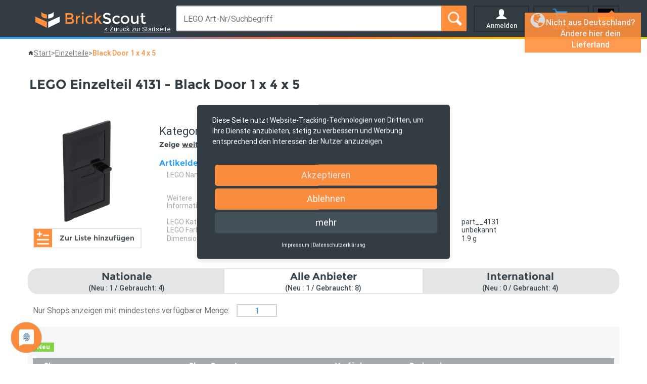

--- FILE ---
content_type: text/html
request_url: https://brickscout.com/de/products/detail/4057296694617/part__4131/black-door-1-x-4-x-5
body_size: 12400
content:
<!doctype html> <html ng-app="brickscout" lang="{{$lang}}"> <head> <meta charset="utf-8"> <meta name="robots" content="{{robots}}"> <title ng-bind="$title"></title> <base href="/"> <meta name="description" content="{{$ogTags['og:description']}}"> <meta name="viewport" content="width=device-width"> <meta name="fragment" content="!"> <link rel="canonical" ng-href="{{canonicalUrl}}"> <meta property="og:url" content="{{ogUrl}}">   <meta ng-repeat="(tag, value) in $ogTags" property="{{tag}}" content="{{value}}"> <meta ng-repeat="(tag, value) in $ogTags_i18n" property="{{tag}}" content="{{value | translate}}"> <meta property="og:locale" content="{{$ogLocale}}">    <link rel="preconnect" href="https://fonts.googleapis.com"> <link rel="preconnect" href="https://fonts.gstatic.com" crossorigin="">  <link rel="preload" as="font" type="font/woff2" href="/assets/fonts/roboto/regular/Roboto-Regular.woff2" crossorigin=""> <link rel="preload" as="font" type="font/woff2" href="/assets/fonts/roboto/bold/Roboto-Bold.woff2" crossorigin=""> <link rel="preload" as="font" type="font/woff2" href="/assets/fonts/roboto/medium/Roboto-Medium.woff2" crossorigin=""> <link rel="preload" as="font" type="font/woff2" href="/assets/fonts/montserrat/semi-bold/montserrat-semibold-webfont.woff2" crossorigin=""> <link rel="preload" as="font" type="font/woff2" href="/assets/fonts/montserrat/bold/Montserrat-Bold.woff2" crossorigin="">   <link rel="preconnect" href="https://api.brickscout.com" crossorigin=""> <link rel="dns-prefetch" href="https://api.brickscout.com">   <style>
      @keyframes prebootBarMove {
        0%   { transform: translateX(-40px); }
        100% { transform: translateX(100px); }
      }
    </style>         <link rel="stylesheet" href="/styles/vendor-7acbaf5263.css" css-preload=""> <link rel="stylesheet" href="/styles/app-e735e13040.css" css-preload="">     <script>(function(w,d,s,l,i){w[l]=w[l]||[];w[l].push({'gtm.start':
        new Date().getTime(),event:'gtm.js'});var f=d.getElementsByTagName(s)[0],
        j=d.createElement(s),dl=l!='dataLayer'?'&l='+l:'';j.async=true;j.src=
        'https://www.googletagmanager.com/gtm.js?id='+i+dl;f.parentNode.insertBefore(j,f);
        })(window,document,'script','dataLayer','GTM-WFG2C2');</script>  </head>  <body>  <div id="preboot" style="position:fixed; inset:0; display:flex; flex-direction:column; align-items:center; justify-content:center; background:white; font-family:Roboto,Arial,sans-serif; color:#333c42; z-index:9999; pointer-events:none;">   <div style="background:#333c42; padding:14px 18px;border-radius:8px; box-shadow:0 2px 10px rgba(0,0,0,0.1); margin-bottom:24px;"> <img src="[data-uri]" alt="BrickScout Logo" style="width:219px; height:32px; display:block;"> </div>  <script>
        var BS_SLOGANS = [
      
          // --- Professionell & Neutral (24) ---
          "Building your LEGO experience…",
          "Connecting you with our LEGO sellers in Europe…",
          "Your next LEGO treasure is loading…",
          "Snapping your LEGO bricks into place…",
          "Sorting the LEGO parts you need…",
          "Your LEGO minifigures are getting ready…",
          "Preparing your next LEGO adventure…",
          "Discover LEGO sets, minifigs and parts…",
          "Your LEGO world is being assembled…",
          "LEGO Star Wars™, City™, Ninjago™ — and more…",
          "Exploring Europe’s LEGO marketplace…",
          "Your LEGO journey starts now…",
          "Your LEGO bricks are waking up…",
          "Lego Minifigs are stretching… almost ready.",
          "Ready to find rare LEGO parts?…",
          "Your LEGO heroes are suiting up…",
          "Brick by brick… loading your LEGO world.",
          "Gathering LEGO parts from all over Europe…",
          "Your LEGO quest begins… just a moment.",
          "LEGO Minifigs are taking their places on stage…",
          "Preparing LEGO parts for your next creation…",
          "A LEGO adventure loads… from City to Star Wars™.",
          "Good things take time… great LEGO takes seconds.",
          "Your next LEGO pieces are sneaking in…",
      
          // --- Humorvoll & Verspielt (24) ---
          "Some LEGO Minifigs are arguing over who loads first…",
          "Your LEGO world is loading… brick by brick.",
          "Shhhh… our LEGO bricks are waking up.",
          "Loading… please don’t step on any LEGO bricks.",
          "Our LEGO Bricks are aligning — no instruction booklet needed.",
          "Your LEGO dreams are loading… hold tight.",
          "A tiny LEGO worker is carrying your bricks… slowly.",
          "LEGO magic is incoming… hold on to your studs.",
          "Careful… a LEGO dragon is guarding the loading bar.",
          "Someone spilled LEGO bricks… cleaning up…",
          "LEGO unicorn spotted… adding sparkle…",
          "LEGO Minifigs are negotiating coffee breaks…",
          "Your LEGO tower is almost stable… almost.",
          "We are rebuilding after a 'tiny' LEGO brick accident…",
          "A LEGO chicken just crossed the road… fetching for your order.",
          "Adjusting LEGO physics… slightly unrealistic.",
          "LEGO hamster wheel is spinning the load generator…",
          "Your LEGO bricks are stretching after a long nap…",
          "One LEGO minifig lost his hat… we are searching…",
          "Laughter in the LEGO brick factory… loading continues.",
          "Your LEGO ideas are assembling themselves…",
          "A Friendly reminder: never eat LEGO bricks.",
          "Loading… because great LEGO takes patience.",
          "Almost there… don’t drop any LEGO 1×1 round studs!",
          "LEGO Minifigs are organizing bricks by color… some chaos expected.",
              
      
          // --- Figuren & Charaktere (24) ---
          "LEGO Minifigs are lining up…",
          "LEGO Stormtroopers are checking their aim… loading.",
          "LEGO Ninjago heroes are swinging in…",
          "Your LEGO Knights are saddling their horses…",
          "Astronauts ready… preparing your LEGO galaxy.",
          "LEGO Pirates are counting gold… almost ready.",
          "Hobbits are packing LEGO bricks for your journey…",
          "LEGO wizards are casting ‘loadus fastus’…",
          "LEGO robots are calibrating their joints…",
          "City firefighters are putting out pixel flames…",
          "Our LEGO Technic engineers are tightening bolts…",
          "Some LEGO racers are doing tire checks…",
          "A few LEGO Medieval archers are aiming at the progress bar…",
          "LEGO chefs are cooking up new creations…",
          "LEGO divers are exploring the deep storage tank…",
          "LEGO adventurers are mapping your world…",
          "LEGO detectives are tracking rare bricks…",
          "LEGO ghosts are haunting unused pieces… boo!",
          "LEGO elves are wrapping your tiny surprises…",
          "LEGO space marines are fueling rockets…",
          "LEGO pharaohs are dusting ancient bricks…",
          "LEGO vikings are sharpening their axes…",
          "LEGO superheroes are suiting up…",
          "LEGO aliens are preparing a friendly invasion…",
      
          // --- Parts / Sets / Europa (24) ---
          "We are hunting down the LEGO brick you’re missing…",
          "Sorting some 60,000 LEGO parts… just a sec!",
          "Your missing LEGO piece is almost found…",
          "Colorful LEGO parts are loading: yellow, red, blue… ",
          "Connecting rare LEGO parts… click by click.",
          "Preparing your next LEGO City adventure…",
          "LEGO Star Wars™ ships are warming engines…",
          "LEGO Ninjago™ training in progress…",
          "LEGO Technic gears are spinning up…",
          "LEGO treasures from across Europe are arriving…",
          "Connecting you to Europe’s LEGO marketplace…",
          "European LEGO shops are preparing your items…",
          "Gathering LEGO bricks from all corners of Europe…",
          "Vintage LEGO bricks from Europe are waking up…",
          "Modern LEGO sets meeting classic parts… loading.",
          "Your LEGO wishlist is syncing with Europe…",
          "Incoming LEGO from Germany, Holland, Italy, Austria, …",
          "A parade of LEGO minifigs from all over Europe is arriving…",
          "LEGO trains are delivering your pieces…",
          "Start scanning the marketplaces for your perfect LEGO part…",
          "From tiny LEGO studs to giant plates — all loading…",
          "Your European LEGO sellers say hello … ready in one second",
          "Your LEGO adventure is almost ready…"
        ];

        var BS_SEASONAL_BLOCKS = [
          {
            name: "christmas",
            from: "12-01",
            to:   "12-26",
            slogans: [
              "Santa’s loading your LEGO gifts…",
              "LEGO elves are preparing surprises…",
              "LEGO Minifigs are decorating the tree…",
              "Snow is falling… LEGO bricks are stacking…",
              "Your festive LEGO world is loading…",
              "Santa’s sleigh is full of LEGO bricks…",
              "Unwrapping your LEGO Christmas magic…",
              "Reindeer is delivering your LEGO sets…",
              "LEGO elves are sorting parts for you…",
              "LEGO Christmas joy is assembling…",
              "Warm lights, cold snow, cozy LEGO…ready in one second",
              "Your Christmas LEGO adventure begins…",
              "LEGO Minifigs are hanging tiny stockings…",
              "A blizzard of LEGO bricks is incoming…",
              "Christmas cheer + LEGO = perfect! …ready in one second",
              "Loading some LEGO joy under the tree…",
              "Santa is checking the list… it’s LEGO time!",
              "Festive LEGO bricks jingling your way…loading",
              "LEGO Minifigs are preparing holiday cheer…just a sec!",
              "Wrapping your LEGO Christmas presents…just a sec!",
              "Tiny elves, big LEGO Christmas magic…ready in one second",
              "Holiday mode: LEGO activated. Get prepared…",
              "Your LEGO wishlist is warming up…almost ready",
              "A LEGO Christmas carol awaits you…",
              "LEGO snowmen are guarding your bricks…",
              "LEGO Minifigs arguing about who decorates the tree…",
              "Santa found more LEGO than cookies. Get prepared…",
              "Elves testing your LEGO bricks for jingles…",
              "Some LEGO Minifigs wrapping gifts with very tiny tape…",
              "Your LEGO reindeer team is fueling up…",
              "Elves sorting LEGO bricks faster than Santa flies…",
              "Minifigs preparing to sing LEGO Christmas carols…",
              "Santa’s bag is 90% LEGO… as always. Ready in one second"
              
            ]
          },
          {
            name: "PreNewYear",
            from: "12-27",
            to:   "12-31",
            slogans: [
              "Minifigs preparing the LEGO New Year countdown…",
              "Your LEGO New Year builds are loading…",
              "Getting ready for a brick-tastic New Year…",
              "Closing the year — opening new LEGO adventures…",
              "Minifigs polishing the New Year launch button…",
              "Just one more LEGO build before the New Year begins…",
              "Warming up your next LEGO New Year adventure…",
              "LEGO New Year countdown approaching… ",
              "Your final LEGO search before the New Year…",
              "Minifigs rehearsing the New Year countdown…",
              "Ready to add some LEGO sparkle for the New Year…",
              "New Year LEGO vibes loading… brick by brick.",
              "Preparing LEGO bricks for the New Year jump…",
              "Minifigs tidying up for the New Year build…",
              "Wrapping up the year — with LEGO bricks.",
              "Your LEGO goals for the New Year are forming…",
              "Last days of the year — more LEGO to explore.",
              "New Year fireworks warming up behind the bricks…",
              "End-of-year LEGO bricks locking into place…",
              "Your LEGO finale before the New Year is loading…",
              "LEGO Minifigs counting down to the New Year…",
              "Just one more click… New Year incoming!",
              "LEGO magic building up for the New Year moment…",
              "Minifigs debating who presses the New Year button…",
              "Minifigs checking if the New Year will be LEGO-compatible…",
              "Packing LEGO bricks for your New Year jump…",
              "Minifigs are testing confetti launchers for the New Year…",
              "Almost New Year — don’t drop your LEGO bricks!",
              "Minifigs are setting up tiny LEGO New Year decorations…",
              "Your LEGO fireworks are clicking into place…"

            ]
          },
          {
            name: "PostNewYear1",
            from: "01-01",
            to:   "01-01",
            slogans: [
              "Happy New Year! Fresh LEGO builds await…",
              "Starting the New Year brick by brick…",
              "New Year, new LEGO adventures!",              
              "Minifigs celebrating the New Year start…",
              "Cheers to a creative New Year with LEGO!",
              "A bright New Year begins — your LEGO bricks are ready.",
              "Loading your next LEGO chapter for the New Year…",
              "Kick off the New Year with fresh LEGO bricks…",
              "LEGO Minifigs stretching… ready for the New Year!",
              "Your LEGO New Year resolutions begin now…",
              "A colorful LEGO New Year is loading…",
              "Starting the New Year with LEGO energy…",
              "New Year LEGO adventures await…",
              "Unlocking your LEGO creativity for the New Year…",
              "LEGO Minifigs cheering for the New Year…",
              "Your LEGO journey continues into the New Year…",
              "Jump into  your new LEGO year!",
              "LEGO Minifigs waking up after the New Year party… slowly.",
              "New Year’s first rule: build something LEGO!",
              "Minifigs sweeping up tiny LEGO confetti…",
              "LEGO Minifigs checking who survived the New Year party…",
              "New Year’s resolution: never step on LEGO bricks.",
              "New Year, new LEGO bricks — endless possibilities.",
              "Your new LEGO year starts with a satisfying *click*…"
            ]
          },
          {
            name: "PostNewYear2",
            from: "01-02",
            to:   "01-06",
            slogans: [
              "Your next LEGO masterpiece begins this year…",
              "New Year's Fireworks are faded, LEGO magic continues…",
              "New year, new LEGO builds, new fun…",
              "Bold new LEGO builds ahead for this year…",
              "Let’s build something great in this LEGO year…",
              "Let’s make this your LEGO year…",
              "Minifigs organizing bricks for a fresh LEGO year…",
              "Starting the year with new LEGO inspiration…",
              "New LEGO ideas are waking up for the year…",
              "Your LEGO creativity is just getting started…",
              "This year’s LEGO adventures are loading…",
              "Your best LEGO year is ahead…",
              "Minifigs preparing this year’s brick missions…",
              "A year full of LEGO discoveries awaits…",
              "Your LEGO shelves might need more space this year…",
              "The LEGO year begins… with fresh bricks!",
              "Yearly LEGO goals: build more, enjoy more…",
              "A new LEGO chapter opens this year…",
              "More bricks, more fun — a new LEGO year begins.",
              "This year: unleash your LEGO power!",
              "The perfect LEGO year starts one brick at a time…",
              "A whole new LEGO world to explore this year…",
              "Minifigs warming up for a full LEGO year…",
              "Minifigs searching for leftover New Year snacks…",
              "Your new LEGO year is booting… please wait.",
              "LEGO Minifigs drafting blueprints for the new year…",
              "Your creative LEGO year is loading… keep steady!",
              "New LEGO ideas forming for this new year — minifigs are excited.",
              "Your new LEGO year is assembling itself…",
              "Minifigs calibrating your LEGO inspiration for this year…",
              "Start your new LEGO year: now with extra creativity!"            
              
            ]
          }

        ];

        // Check on Seasonality to consider?
        function isDateInRange(date, from, to) {
          var year = date.getFullYear();

          var start = new Date(year + "-" + from);
          var end   = new Date(year + "-" + to);

          return date >= start && date <= end;
        }

        var now = new Date();
        var activeSeason = null;
        BS_SEASONAL_BLOCKS.forEach(function(block) {
          if (isDateInRange(now, block.from, block.to)) {
            activeSeason = block;
          }
        });

        // Define Slogan to show
        var BS_SELECTED_SLOGAN;
        if (activeSeason) {
        // → 75% Chance auf saisonale Slogans
          if (Math.random() < 0.75) {
            var arr = activeSeason.slogans;
            BS_SELECTED_SLOGAN = arr[Math.floor(Math.random() * arr.length)];
          } else {
            // → 25% auf reguläre Slogans
            BS_SELECTED_SLOGAN =
              BS_SLOGANS[Math.floor(Math.random() * BS_SLOGANS.length)];
          }
          } else {
          // → Keine Saison aktiv → nur regulär
          BS_SELECTED_SLOGAN =
            BS_SLOGANS[Math.floor(Math.random() * BS_SLOGANS.length)];
        }
      
      </script>  <div style="font-size:18px; opacity:0.85; margin-bottom:20px; color:#333c42; text-align:center; max-width:95%;"> <script>document.write(BS_SELECTED_SLOGAN)</script> </div>  <div style="width:100px; height:6px; background:#e0e0e0; border-radius:3px; overflow:hidden; position:relative;"> <div style="position: absolute; left: 0; top: 0; width:40px; height:6px; background:#333c42; animation:prebootBarMove 2.2s infinite ease-in-out;"> </div> </div> </div>   <div ui-view="" autoscroll="false" ng-cloak=""></div>   <script>
      (function() {
        var timestampPrebootStart = performance.now();
        var MIN_VISIBLE_TIME = 4300; // ← Change this if you want longer or shorter visibility.
        window.addEventListener('DOMContentLoaded', function() {
          var observer = new MutationObserver(function(mutations, obs) {
            var appRoot = document.querySelector('[ui-view]');
            if (appRoot && appRoot.childNodes.length > 0) {
              var preboot = document.getElementById('preboot');
              if (preboot) {
                var timestampNow   = performance.now();
                var timeElapsed = timestampNow - timestampPrebootStart;
                // Diff: Wenn Angular schneller war als MIN_VISIBLE_TIME
                var remainingDelay = Math.max(0, MIN_VISIBLE_TIME - timeElapsed);

                setTimeout(function() {
                  preboot.style.transition = "opacity 1.5s ease";
                  preboot.style.opacity = "0";

                  setTimeout(function() {
                    preboot.style.display = "none";
                  }, 500);
                },remainingDelay); 
              }
              obs.disconnect();
            }
          });
          observer.observe(document.body, { childList: true, subtree: true });
        });
      })();
    </script>  <noscript> <iframe src="https://www.googletagmanager.com/ns.html?id=GTM-WFG2C2" height="0" width="0" style="display:none;visibility:hidden"> </iframe> </noscript> <!--[if lt IE 10]>
 <p class="browsehappy">You are using an <strong>outdated</strong> browser. Please <a href="http://browsehappy.com/">upgrade your browser</a> to improve your experience.</p>
 <![endif]--> <shop-admin-loading-overlay></shop-admin-loading-overlay> <script defer="" src="/scripts/vendor-08842beaf3.js"></script> <script defer="" src="/scripts/app-aa072e32d1.js"></script> <browser-checker></browser-checker>  <script type="text/javascript" data-usercentrics="Google Analytics">
      window.addEventListener('load', function() {
        if(window.location.hostname === 'brickscout.com') {
          (function(i,s,o,g,r,a,m){i['GoogleAnalyticsObject']=r;i[r]=i[r]||function(){
              (i[r].q=i[r].q||[]).push(arguments)},i[r].l=1*new Date();a=s.createElement(o),
            m=s.getElementsByTagName(o)[0];a.async=1;a.src=g;m.parentNode.insertBefore(a,m)
          })(window,document,'script','//www.google-analytics.com/analytics.js','ga');

          ga('create', 'UA-75459930-1', 'auto', { anonymizeIp: true });
          ga('send', 'pageview');
        }
      });
    </script>   <script type="text/javascript" data-usercentrics="Matomo">
      window.addEventListener('load', function() {
        var _paq = window._paq = window._paq || [];
        /* tracker methods like "setCustomDimension" should be called before "trackPageView" */
        _paq.push(['trackPageView']);
        _paq.push(['enableLinkTracking']);
        (function() {
          var u="https://matomo.analytics.brickscout.com/";
          _paq.push(['setTrackerUrl', u+'matomo.php']);
          _paq.push(['setSiteId', '1']);
          var d=document, g=d.createElement('script'), s=d.getElementsByTagName('script')[0];
          g.async=true; g.src=u+'matomo.js'; s.parentNode.insertBefore(g,s);
        })();
      });
    </script>   <script type="text/javascript" data-usercentrics="Webgains">
      window.addEventListener('load', function() {
        (function(w,e,b,g,a,i,n,s){w['ITCLKOBJ']=a;w[a]=w[a]||function(){(w[a].q=w[a].q||[]).push(arguments)},w[a].l=1*new Date();i=e.createElement(b),n=e.getElementsByTagName(b)[0];i.async=1;i.src=g;n.parentNode.insertBefore(i,n)})(window,document,'script','https://analytics.webgains.io/clk.min.js','ITCLKQ');
        ITCLKQ('set', 'internal.api', true);
        ITCLKQ('set', 'internal.cookie', true);
        ITCLKQ('click');
      });
    </script>   <script type="application/javascript" defer="" src="https://app.usercentrics.eu/latest/main.js" id="zmj66yAgD"></script> <script type="text/javascript">
      window.addEventListener('load', function () {      
        function ready(callback){
            // in case the document is already rendered
            if (document.readyState!='loading') callback();
            // modern browsers
            else if (document.addEventListener) document.addEventListener('DOMContentLoaded', callback);
            // IE <= 8
            else document.attachEvent('onreadystatechange', function(){
                if (document.readyState=='complete') callback();
            });
        }

        var tryout = 0;

        ready(function(){
          setTimeout(addConsentShadow, 100);
        });

        function testForBot() {
          var botPattern = "(googlebot\/|bot|Googlebot-Mobile|Googlebot-Image|Google favicon|Mediapartners-Google|bingbot|slurp|java|wget|curl|Commons-HttpClient|Python-urllib|libwww|httpunit|nutch|phpcrawl|msnbot|jyxobot|FAST-WebCrawler|FAST Enterprise Crawler|biglotron|teoma|convera|seekbot|gigablast|exabot|ngbot|ia_archiver|GingerCrawler|webmon |httrack|webcrawler|grub.org|UsineNouvelleCrawler|antibot|netresearchserver|speedy|fluffy|bibnum.bnf|findlink|msrbot|panscient|yacybot|AISearchBot|IOI|ips-agent|tagoobot|MJ12bot|dotbot|woriobot|yanga|buzzbot|mlbot|yandexbot|purebot|Linguee Bot|Voyager|CyberPatrol|voilabot|baiduspider|citeseerxbot|spbot|twengabot|postrank|turnitinbot|scribdbot|page2rss|sitebot|linkdex|Adidxbot|blekkobot|ezooms|dotbot|Mail.RU_Bot|discobot|heritrix|findthatfile|europarchive.org|NerdByNature.Bot|sistrix crawler|ahrefsbot|Aboundex|domaincrawler|wbsearchbot|summify|ccbot|edisterbot|seznambot|ec2linkfinder|gslfbot|aihitbot|intelium_bot|facebookexternalhit|yeti|RetrevoPageAnalyzer|lb-spider|sogou|lssbot|careerbot|wotbox|wocbot|ichiro|DuckDuckBot|lssrocketcrawler|drupact|webcompanycrawler|acoonbot|openindexspider|gnam gnam spider|web-archive-net.com.bot|backlinkcrawler|coccoc|integromedb|content crawler spider|toplistbot|seokicks-robot|it2media-domain-crawler|ip-web-crawler.com|siteexplorer.info|elisabot|proximic|changedetection|blexbot|arabot|WeSEE:Search|niki-bot|CrystalSemanticsBot|rogerbot|360Spider|psbot|InterfaxScanBot|Lipperhey SEO Service|CC Metadata Scaper|g00g1e.net|GrapeshotCrawler|urlappendbot|brainobot|fr-crawler|binlar|SimpleCrawler|Livelapbot|Twitterbot|cXensebot|smtbot|bnf.fr_bot|A6-Indexer|ADmantX|Facebot|Twitterbot|OrangeBot|memorybot|AdvBot|MegaIndex|SemanticScholarBot|ltx71|nerdybot|xovibot|BUbiNG|Qwantify|archive.org_bot|Applebot|TweetmemeBot|crawler4j|findxbot|SemrushBot|yoozBot|lipperhey|y!j-asr|Domain Re-Animator Bot|AddThis)";
          var re = new RegExp(botPattern, 'i');
          var userAgent = navigator.userAgent; 
          if (re.test(userAgent)) {
              return true;
          } else {
            return false;
          }
        }

        function addConsentShadow() {
          if (!testForBot()) {
            var isConsentWindowLoaded = document.getElementsByClassName('uc-banner-content');

            if (isConsentWindowLoaded.length > 0) {
              var manipulateElement = document.getElementById("uc-central-banner-modal");
              manipulateElement.classList.add("active");
            } else {
              if (tryout <= 15) {
                tryout++;
                setTimeout(addConsentShadow, 100);
              }
            }
          }
        }
      });  
    </script>  <script> window.prerenderReady = false; </script> <style id="sccss">
      .cart-buttons input, .cart-buttons a,
      .cart-coupon .cuppon-form button.button,
      .woocommerce-cart .wc-proceed-to-checkout a.checkout-button, 
      .woocommerce-checkout .wc-proceed-to-checkout a.checkout-button {
        background: rgb(122,135,87) !important;
      }
      
      /* ------------------------------- Usercentrics ------------------------------- */
      #usercentrics-button #uc-corner-modal .uc-card-header {background-color:#000 !important;} 
      #uc-privacy-button svg g use{fill:#fa8c3e !important} 
      #uc-privacy-button svg g path[fill="#3ba1db"]{fill:#333c42 !important}	
      #uc-btn-deny-banner{background-color:#777;}	
      #uc-btn-accept-banner, #usercentrics-button .uc-btn-new.uc-btn-deny {background-color:#fa8c3e !important;}
      #uc-btn-accept-banner:hover, #usercentrics-button .uc-btn-new.uc-btn-deny:hover { background-color: #667883 !important;}
      #usercentrics-button .uc-btn-new.uc-btn-more { background-color: #455158 !important;}
      #uc-btn-more-info-banner{background-color:#da6b6a;}	
      #usercentrics-button #uc-corner-modal .uc-card-header{background-color:#333c42 !important;} 
      #usercentrics-button #uc-corner-modal .uc-nav-tabs{background-color:#333c42 !important;} 
      #usercentrics-button #uc-corner-modal .uc-save-settings-button{background-color:#333c42 !important;}
      #usercentrics-button #uc-corner-modal .uc-powered-by-footer a{color:#333c42 !important;} 
      #usercentrics-button #uc-corner-modal .uc-dropdown-menu{background-color:#da6b6a;}	
      #usercentrics-button #uc-consents-info-modal .uc-modal-header{background-color:#333 !important;}	
      #usercentrics-button .uc-banner-content { background-color: #333c42 !important; }
      #usercentrics-button #uc-consents-info-modal .uc-modal-header .uc-info-modal-search-bar input	
      {
      background-color: #666 !important;
      border: 1px solid #666 !important;
      }	
      #usercentrics-button #uc-consents-info-modal .uc-modal-footer .uc-save-settings-and-close-button	
      {background-color:#333c42 !important;} 
      #usercentrics-button #uc-consents-info-modal .uc-info-modal-sidebar,	
      #usercentrics-button #uc-consents-info-modal .uc-info-modal-sidebar .uc-powered-by
      {
      background-color: #EEE !important;
      -webkit-box-shadow: 0 0 10px 7px #EEE !important;
      box-shadow: 0 0 10px 7px #EEE !important;
      }	
      
      .products .tax-info,
      .products .shipping-costs-info,
      .products .delivery-time-info {
          display: none;
      }
      #uc-central-banner-modal.active {
        position: fixed;
        width: 100%;
        height: 100%;
        left: 0;
        top: 0;
        background: #0000009c;
        z-index: 1030;
      }
      .uc-powered-by-footer {
        display: none !important;
      }
      </style> </body> </html> 

--- FILE ---
content_type: text/css
request_url: https://brickscout.com/styles/app-e735e13040.css
body_size: 94859
content:
@charset "UTF-8";.label,audio,canvas,progress,sub,sup,video{vertical-align:baseline}.collapsing,.dropdown-menu .divider,.nav .nav-divider,.sr-only,svg:not(:root){overflow:hidden}hr,img{border:0}.wrapperwrapper table,table{border-collapse:collapse;border-spacing:0}@font-face{font-family:bs-icons;src:url(/assets/fonts/bs-icons/icomoon.eot?-4r9ybx);src:url(/assets/fonts/bs-icons/icomoon.eot?#iefix-4r9ybx) format("embedded-opentype"),url(/assets/fonts/bs-icons/icomoon.woff?-4r9ybx) format("woff"),url(/assets/fonts/bs-icons/icomoon.ttf?-4r9ybx) format("truetype"),url(/assets/fonts/bs-icons/icomoon.svg?-4r9ybx#icomoon) format("svg");font-weight:400;font-style:normal;font-display:swap}[class*=" icon-"],[class^=icon-]{font-family:bs-icons;font-style:normal;font-weight:400;font-variant:normal;text-transform:none;line-height:1;-webkit-font-smoothing:antialiased;-moz-osx-font-smoothing:grayscale}.icon-listviewmode-max:before,span.inventory-big-icon:before{content:"\e92d"}.icon-listviewmode-med:before,span.inventory-middle-icon:before{content:"\e92e"}.icon-listviewmode-min:before,span.inventory-small-icon:before{content:"\e92f"}.icon-cart:before{content:"\e92c"}.icon-error:before,span.attention-round-icon:before{content:"\e000"}.icon-error_outline:before,span.attention-round-outline-icon:before{content:"\e001"}.icon-warning:before,span.attention-icon:before{content:"\e002"}.icon-add_alert:before{content:"\e003"}.icon-album:before{content:"\e019"}.icon-av_timer:before{content:"\e01b"}.icon-closed_caption:before{content:"\e01c"}.icon-equalizer:before{content:"\e01d"}.icon-explicit:before{content:"\e01e"}.icon-fast_forward:before{content:"\e01f"}.icon-fast_rewind:before{content:"\e020"}.icon-games:before{content:"\e021"}.icon-hearing:before{content:"\e023"}.icon-high_quality:before{content:"\e024"}.icon-loop:before{content:"\e028"}.icon-mic:before{content:"\e029"}.icon-mic_none:before{content:"\e02a"}.icon-mic_off:before{content:"\e02b"}.icon-movie:before{content:"\e02c"}.icon-library_add:before{content:"\e02e"}.icon-library_books:before,span.orders-icon:before{content:"\e02f"}.icon-library_music:before{content:"\e030"}.icon-new_releases:before{content:"\e031"}.icon-not_interested:before{content:"\e033"}.icon-pause:before{content:"\e034"}.icon-pause_circle_filled:before{content:"\e035"}.icon-pause_circle_outline:before{content:"\e036"}.icon-play_arrow:before{content:"\e037"}.icon-play_circle_filled:before{content:"\e038"}.icon-play_circle_outline:before{content:"\e039"}.icon-playlist_add:before{content:"\e03b"}.icon-queue:before{content:"\e03c"}.icon-queue_music:before{content:"\e03d"}.icon-radio:before{content:"\e03e"}.icon-recent_actors:before{content:"\e03f"}.icon-repeat:before{content:"\e040"}.icon-repeat_one:before{content:"\e041"}.icon-replay:before{content:"\e042"}.icon-shuffle:before{content:"\e043"}.icon-skip_next:before{content:"\e044"}.icon-skip_previous:before{content:"\e045"}.icon-snooze:before{content:"\e046"}.icon-stop:before{content:"\e047"}.icon-subtitles:before{content:"\e048"}.icon-surround_sound:before{content:"\e049"}.icon-video_collection:before{content:"\e04a"}.icon-videocam:before{content:"\e04b"}.icon-videocam_off:before{content:"\e04c"}.icon-volume_down:before{content:"\e04d"}.icon-volume_mute:before{content:"\e04e"}.icon-volume_off:before{content:"\e04f"}.icon-volume_up:before{content:"\e050"}.icon-web:before{content:"\e051"}.icon-hd:before{content:"\e052"}.icon-sort_by_alpha:before{content:"\e053"}.icon-airplay:before{content:"\e055"}.icon-forward_10:before{content:"\e056"}.icon-forward_30:before{content:"\e057"}.icon-forward_5:before{content:"\e058"}.icon-replay_10:before{content:"\e059"}.icon-replay_30:before{content:"\e05a"}.icon-replay_5:before{content:"\e05b"}.icon-add_to_queue:before{content:"\e05c"}.icon-fiber_dvr:before{content:"\e05d"}.icon-fiber_new:before{content:"\e05e"}.icon-playlist_play:before{content:"\e05f"}.icon-art_track:before{content:"\e060"}.icon-fiber_manual_record:before{content:"\e061"}.icon-fiber_smart_record:before{content:"\e062"}.icon-music_video:before{content:"\e063"}.icon-subscriptions:before{content:"\e064"}.icon-playlist_add_check:before{content:"\e065"}.icon-queue_play_next:before{content:"\e066"}.icon-remove_from_queue:before{content:"\e067"}.icon-slow_motion_video:before{content:"\e068"}.icon-web_asset:before{content:"\e069"}.icon-fiber_pin:before{content:"\e06a"}.icon-business:before{content:"\e0af"}.icon-call:before{content:"\e0b0"}.icon-call_end:before{content:"\e0b1"}.icon-call_made:before{content:"\e0b2"}.icon-call_merge:before{content:"\e0b3"}.icon-call_missed:before{content:"\e0b4"}.icon-call_received:before{content:"\e0b5"}.icon-call_split:before{content:"\e0b6"}.icon-chat:before{content:"\e0b7"}.icon-clear_all:before{content:"\e0b8"}.icon-comment:before{content:"\e0b9"}.icon-contacts:before{content:"\e0ba"}.icon-dialer_sip:before{content:"\e0bb"}.icon-dialpad:before{content:"\e0bc"}.icon-email:before{content:"\e0be"}.icon-forum:before{content:"\e0bf"}.icon-import_export:before{content:"\e0c3"}.icon-invert_colors_off:before{content:"\e0c4"}.icon-live_help:before{content:"\e0c6"}.icon-location_off:before{content:"\e0c7"}.icon-location_on:before,span.location-icon:before,span.storno-icon:before{content:"\e0c8"}.icon-message:before{content:"\e0c9"}.icon-chat_bubble:before{content:"\e0ca"}.icon-chat_bubble_outline:before{content:"\e0cb"}.icon-no_sim:before{content:"\e0cc"}.icon-phone:before,span.phone-icon:before{content:"\e0cd"}.icon-portable_wifi_off:before{content:"\e0ce"}.icon-contact_phone:before{content:"\e0cf"}.icon-contact_mail:before{content:"\e0d0"}.icon-ring_volume:before{content:"\e0d1"}.icon-speaker_phone:before{content:"\e0d2"}.icon-stay_current_landscape:before{content:"\e0d3"}.icon-stay_current_portrait:before{content:"\e0d4"}.icon-stay_primary_landscape:before{content:"\e0d5"}.icon-stay_primary_portrait:before{content:"\e0d6"}.icon-swap_calls:before{content:"\e0d7"}.icon-textsms:before{content:"\e0d8"}.icon-voicemail:before{content:"\e0d9"}.icon-vpn_key:before{content:"\e0da"}.icon-phonelink_erase:before{content:"\e0db"}.icon-phonelink_lock:before{content:"\e0dc"}.icon-phonelink_ring:before{content:"\e0dd"}.icon-phonelink_setup:before{content:"\e0de"}.icon-present_to_all:before{content:"\e0df"}.icon-import_contacts:before{content:"\e0e0"}.icon-mail_outline:before{content:"\e0e1"}.icon-screen_share:before{content:"\e0e2"}.icon-stop_screen_share:before{content:"\e0e3"}.icon-call_missed_outgoing:before{content:"\e0e4"}.icon-add:before,span.add-icon:before{content:"\e145"}.icon-add_box:before{content:"\e146"}.icon-add_circle:before{content:"\e147"}.icon-add_circle_outline:before{content:"\e148"}.icon-archive:before{content:"\e149"}.icon-backspace:before{content:"\e14a"}.icon-block:before,span.forbidden-icon:before{content:"\e14b"}.icon-clear:before,span.cancel-icon:before,span.x-icon:before{content:"\e14c"}.icon-content_copy:before,span.copy-icon:before{content:"\e14d"}.icon-content_cut:before{content:"\e14e"}.icon-content_paste:before,span.clipboard-icon:before{content:"\e14f"}.icon-create:before{content:"\e150"}.icon-drafts:before,span.mail-back-icon:before{content:"\e151"}.icon-filter_list:before,span.filter-icon:before{content:"\e152"}.icon-flag:before{content:"\e153"}.icon-forward:before{content:"\e154"}.icon-gesture:before{content:"\e155"}.icon-inbox:before{content:"\e156"}.icon-link:before{content:"\e157"}.icon-mail:before,span.mail-icon:before{content:"\e158"}.icon-markunread:before{content:"\e159"}.icon-redo:before{content:"\e15a"}.icon-remove:before{content:"\e15b"}.icon-remove_circle:before{content:"\e15c"}.icon-remove_circle_outline:before{content:"\e15d"}.icon-reply:before,span.reply-icon:before{content:"\e15e"}.icon-reply_all:before{content:"\e15f"}.icon-report:before,span.attention-octagon-icon:before{content:"\e160"}.icon-save:before,span.save-icon:before{content:"\e161"}.icon-select_all:before{content:"\e162"}.icon-send:before{content:"\e163"}.icon-sort:before{content:"\e164"}.icon-text_format:before{content:"\e165"}.icon-undo:before{content:"\e166"}.icon-font_download:before{content:"\e167"}.icon-move_to_inbox:before{content:"\e168"}.icon-unarchive:before{content:"\e169"}.icon-next_week:before{content:"\e16a"}.icon-weekend:before{content:"\e16b"}.icon-access_alarm:before{content:"\e190"}.icon-access_alarms:before{content:"\e191"}.icon-access_time:before{content:"\e192"}.icon-add_alarm:before{content:"\e193"}.icon-airplanemode_inactive:before{content:"\e194"}.icon-airplanemode_active:before{content:"\e195"}.icon-battery_alert:before{content:"\e19c"}.icon-battery_charging_full:before{content:"\e1a3"}.icon-battery_full:before{content:"\e1a4"}.icon-battery_std:before{content:"\e1a5"}.icon-battery_unknown:before{content:"\e1a6"}.icon-bluetooth:before{content:"\e1a7"}.icon-bluetooth_connected:before{content:"\e1a8"}.icon-bluetooth_disabled:before{content:"\e1a9"}.icon-bluetooth_searching:before{content:"\e1aa"}.icon-brightness_auto:before{content:"\e1ab"}.icon-brightness_high:before{content:"\e1ac"}.icon-brightness_low:before{content:"\e1ad"}.icon-brightness_medium:before{content:"\e1ae"}.icon-data_usage:before{content:"\e1af"}.icon-developer_mode:before{content:"\e1b0"}.icon-devices:before{content:"\e1b1"}.icon-dvr:before{content:"\e1b2"}.icon-gps_fixed:before{content:"\e1b3"}.icon-gps_not_fixed:before{content:"\e1b4"}.icon-gps_off:before{content:"\e1b5"}.icon-location_disabled:before{content:"\e1b6"}.icon-location_searching:before{content:"\e1b7"}.icon-graphic_eq:before{content:"\e1b8"}.icon-network_cell:before{content:"\e1b9"}.icon-network_wifi:before{content:"\e1ba"}.icon-nfc:before{content:"\e1bb"}.icon-now_wallpaper:before{content:"\e1bc"}.icon-now_widgets:before{content:"\e1bd"}.icon-screen_lock_landscape:before{content:"\e1be"}.icon-screen_lock_portrait:before{content:"\e1bf"}.icon-screen_lock_rotation:before{content:"\e1c0"}.icon-screen_rotation:before{content:"\e1c1"}.icon-sd_storage:before{content:"\e1c2"}.icon-settings_system_daydream:before{content:"\e1c3"}.icon-signal_cellular_4_bar:before{content:"\e1c8"}.icon-signal_cellular_connected_no_internet_4_bar:before{content:"\e1cd"}.icon-signal_cellular_no_sim:before{content:"\e1ce"}.icon-signal_cellular_null:before{content:"\e1cf"}.icon-signal_cellular_off:before{content:"\e1d0"}.icon-signal_wifi_4_bar:before{content:"\e1d8"}.icon-signal_wifi_4_bar_lock:before{content:"\e1d9"}.icon-signal_wifi_off:before{content:"\e1da"}.icon-storage:before{content:"\e1db"}.icon-usb:before{content:"\e1e0"}.icon-wifi_lock:before{content:"\e1e1"}.icon-wifi_tethering:before{content:"\e1e2"}.icon-attach_file:before{content:"\e226"}.icon-attach_money:before{content:"\e227"}.icon-border_all:before{content:"\e228"}.icon-border_bottom:before{content:"\e229"}.icon-border_clear:before{content:"\e22a"}.icon-border_color:before{content:"\e22b"}.icon-border_horizontal:before{content:"\e22c"}.icon-border_inner:before{content:"\e22d"}.icon-border_left:before{content:"\e22e"}.icon-border_outer:before{content:"\e22f"}.icon-border_right:before{content:"\e230"}.icon-border_style:before{content:"\e231"}.icon-border_top:before{content:"\e232"}.icon-border_vertical:before{content:"\e233"}.icon-format_align_center:before{content:"\e234"}.icon-format_align_justify:before{content:"\e235"}.icon-format_align_left:before{content:"\e236"}.icon-format_align_right:before{content:"\e237"}.icon-format_bold:before{content:"\e238"}.icon-format_clear:before{content:"\e239"}.icon-format_color_fill:before{content:"\e23a"}.icon-format_color_reset:before{content:"\e23b"}.icon-format_color_text:before{content:"\e23c"}.icon-format_indent_decrease:before{content:"\e23d"}.icon-format_indent_increase:before{content:"\e23e"}.icon-format_italic:before{content:"\e23f"}.icon-format_line_spacing:before{content:"\e240"}.icon-format_list_bulleted:before{content:"\e241"}.icon-format_list_numbered:before{content:"\e242"}.icon-format_paint:before{content:"\e243"}.icon-format_quote:before{content:"\e244"}.icon-format_size:before{content:"\e245"}.icon-format_strikethrough:before{content:"\e246"}.icon-format_textdirection_l_to_r:before{content:"\e247"}.icon-format_textdirection_r_to_l:before{content:"\e248"}.icon-format_underlined:before{content:"\e249"}.icon-functions:before{content:"\e24a"}.icon-insert_chart:before{content:"\e24b"}.icon-insert_comment:before{content:"\e24c"}.icon-insert_drive_file:before{content:"\e24d"}.icon-insert_emoticon:before{content:"\e24e"}.icon-insert_invitation:before{content:"\e24f"}.icon-insert_link:before{content:"\e250"}.icon-insert_photo:before{content:"\e251"}.icon-merge_type:before{content:"\e252"}.icon-mode_comment:before{content:"\e253"}.icon-mode_edit:before{content:"\e254"}.icon-publish:before{content:"\e255"}.icon-space_bar:before{content:"\e256"}.icon-strikethrough_s:before{content:"\e257"}.icon-vertical_align_bottom:before{content:"\e258"}.icon-vertical_align_center:before{content:"\e259"}.icon-vertical_align_top:before{content:"\e25a"}.icon-wrap_text:before{content:"\e25b"}.icon-money_off:before{content:"\e25c"}.icon-drag_handle:before{content:"\e25d"}.icon-format_shapes:before{content:"\e25e"}.icon-highlight:before{content:"\e25f"}.icon-linear_scale:before{content:"\e260"}.icon-short_text:before{content:"\e261"}.icon-text_fields:before{content:"\e262"}.icon-attachment:before{content:"\e2bc"}.icon-cloud:before{content:"\e2bd"}.icon-cloud_circle:before{content:"\e2be"}.icon-cloud_done:before{content:"\e2bf"}.icon-cloud_download:before{content:"\e2c0"}.icon-cloud_off:before{content:"\e2c1"}.icon-cloud_queue:before{content:"\e2c2"}.icon-cloud_upload:before{content:"\e2c3"}.icon-file_download:before{content:"\e2c4"}.icon-file_upload:before,span.upload-icon:before{content:"\e2c6"}.icon-folder:before,span.folder-icon:before{content:"\e2c7"}.icon-folder_open:before{content:"\e2c8"}.icon-folder_shared:before{content:"\e2c9"}.icon-create_new_folder:before{content:"\e2cc"}.icon-cast:before{content:"\e307"}.icon-cast_connected:before{content:"\e308"}.icon-computer:before{content:"\e30a"}.icon-desktop_mac:before{content:"\e30b"}.icon-desktop_windows:before{content:"\e30c"}.icon-developer_board:before{content:"\e30d"}.icon-dock:before{content:"\e30e"}.icon-gamepad:before{content:"\e30f"}.icon-headset:before{content:"\e310"}.icon-headset_mic:before{content:"\e311"}.icon-keyboard:before{content:"\e312"}.address-editor enum-select .btn-default i.caret::before,.icon-keyboard_arrow_down:before,span.chevron-down-icon:before{content:"\e313"}.icon-keyboard_arrow_left:before,span.chevron-left-icon:before{content:"\e314"}.icon-keyboard_arrow_right:before,span.chevron-right-icon:before{content:"\e315"}.icon-keyboard_arrow_up:before,span.chevron-up-icon:before{content:"\e316"}.icon-keyboard_backspace:before{content:"\e317"}.icon-keyboard_capslock:before{content:"\e318"}.icon-keyboard_hide:before{content:"\e31a"}.icon-keyboard_return:before{content:"\e31b"}.icon-keyboard_tab:before{content:"\e31c"}.icon-keyboard_voice:before{content:"\e31d"}.icon-laptop:before{content:"\e31e"}.icon-laptop_chromebook:before{content:"\e31f"}.icon-laptop_mac:before{content:"\e320"}.icon-laptop_windows:before{content:"\e321"}.icon-memory:before{content:"\e322"}.icon-mouse:before{content:"\e323"}.icon-phone_android:before{content:"\e324"}.icon-phone_iphone:before{content:"\e325"}.icon-phonelink:before{content:"\e326"}.icon-phonelink_off:before{content:"\e327"}.icon-router:before{content:"\e328"}.icon-scanner:before{content:"\e329"}.icon-security:before{content:"\e32a"}.icon-sim_card:before{content:"\e32b"}.icon-smartphone:before{content:"\e32c"}.icon-speaker:before{content:"\e32d"}.icon-speaker_group:before{content:"\e32e"}.icon-tablet:before{content:"\e32f"}.icon-tablet_android:before{content:"\e330"}.icon-tablet_mac:before{content:"\e331"}.icon-toys:before{content:"\e332"}.icon-tv:before{content:"\e333"}.icon-watch:before{content:"\e334"}.icon-device_hub:before{content:"\e335"}.icon-power_input:before{content:"\e336"}.icon-devices_other:before{content:"\e337"}.icon-videogame_asset:before{content:"\e338"}.icon-add_to_photos:before{content:"\e39d"}.icon-adjust:before{content:"\e39e"}.icon-assistant:before{content:"\e39f"}.icon-assistant_photo:before{content:"\e3a0"}.icon-audiotrack:before{content:"\e3a1"}.icon-blur_circular:before{content:"\e3a2"}.icon-blur_linear:before{content:"\e3a3"}.icon-blur_off:before{content:"\e3a4"}.icon-blur_on:before{content:"\e3a5"}.icon-brightness_1:before{content:"\e3a6"}.icon-brightness_2:before{content:"\e3a7"}.icon-brightness_3:before{content:"\e3a8"}.icon-brightness_4:before{content:"\e3a9"}.icon-brightness_5:before{content:"\e3aa"}.icon-brightness_6:before{content:"\e3ab"}.icon-brightness_7:before{content:"\e3ac"}.icon-broken_image:before{content:"\e3ad"}.icon-brush:before{content:"\e3ae"}.icon-camera:before{content:"\e3af"}.icon-camera_alt:before{content:"\e3b0"}.icon-camera_front:before{content:"\e3b1"}.icon-camera_rear:before{content:"\e3b2"}.icon-camera_roll:before{content:"\e3b3"}.icon-center_focus_strong:before{content:"\e3b4"}.icon-center_focus_weak:before{content:"\e3b5"}.icon-collections:before{content:"\e3b6"}.icon-color_lens:before,span.palette-icon:before{content:"\e3b7"}.icon-colorize:before{content:"\e3b8"}.icon-compare:before{content:"\e3b9"}.icon-control_point:before{content:"\e3ba"}.icon-control_point_duplicate:before{content:"\e3bb"}.icon-crop_16_9:before{content:"\e3bc"}.icon-crop_3_2:before{content:"\e3bd"}.icon-crop:before{content:"\e3be"}.icon-crop_5_4:before{content:"\e3bf"}.icon-crop_7_5:before{content:"\e3c0"}.icon-crop_din:before{content:"\e3c1"}.icon-crop_free:before{content:"\e3c2"}.icon-crop_landscape:before{content:"\e3c3"}.icon-crop_original:before{content:"\e3c4"}.icon-crop_portrait:before{content:"\e3c5"}.icon-crop_square:before{content:"\e3c6"}.icon-dehaze:before{content:"\e3c7"}.icon-details:before{content:"\e3c8"}.icon-edit:before,span.edit-icon:before{content:"\e3c9"}.icon-exposure:before{content:"\e3ca"}.icon-exposure_minus_1:before{content:"\e3cb"}.icon-exposure_minus_2:before{content:"\e3cc"}.icon-exposure_plus_1:before{content:"\e3cd"}.icon-exposure_plus_2:before{content:"\e3ce"}.icon-exposure_zero:before{content:"\e3cf"}.icon-filter_1:before{content:"\e3d0"}.icon-filter_2:before{content:"\e3d1"}.icon-filter_3:before{content:"\e3d2"}.icon-filter:before{content:"\e3d3"}.icon-filter_4:before{content:"\e3d4"}.icon-filter_5:before{content:"\e3d5"}.icon-filter_6:before{content:"\e3d6"}.icon-filter_7:before{content:"\e3d7"}.icon-filter_8:before{content:"\e3d8"}.icon-filter_9:before{content:"\e3d9"}.icon-filter_9_plus:before{content:"\e3da"}.icon-filter_b_and_w:before{content:"\e3db"}.icon-filter_center_focus:before{content:"\e3dc"}.icon-filter_drama:before{content:"\e3dd"}.icon-filter_frames:before{content:"\e3de"}.icon-filter_hdr:before{content:"\e3df"}.icon-filter_none:before{content:"\e3e0"}.icon-filter_tilt_shift:before{content:"\e3e2"}.icon-filter_vintage:before{content:"\e3e3"}.icon-flare:before{content:"\e3e4"}.icon-flash_auto:before{content:"\e3e5"}.icon-flash_off:before{content:"\e3e6"}.icon-flash_on:before{content:"\e3e7"}.icon-flip:before{content:"\e3e8"}.icon-gradient:before{content:"\e3e9"}.icon-grain:before{content:"\e3ea"}.icon-grid_off:before{content:"\e3eb"}.icon-grid_on:before{content:"\e3ec"}.icon-hdr_off:before{content:"\e3ed"}.icon-hdr_on:before{content:"\e3ee"}.icon-hdr_strong:before{content:"\e3f1"}.icon-hdr_weak:before{content:"\e3f2"}.icon-healing:before{content:"\e3f3"}.icon-image:before{content:"\e3f4"}.icon-image_aspect_ratio:before{content:"\e3f5"}.icon-iso:before{content:"\e3f6"}.icon-landscape:before{content:"\e3f7"}.icon-leak_add:before{content:"\e3f8"}.icon-leak_remove:before{content:"\e3f9"}.icon-lens:before{content:"\e3fa"}.icon-looks_3:before{content:"\e3fb"}.icon-looks:before{content:"\e3fc"}.icon-looks_4:before{content:"\e3fd"}.icon-looks_5:before{content:"\e3fe"}.icon-looks_6:before{content:"\e3ff"}.icon-looks_one:before{content:"\e400"}.icon-looks_two:before{content:"\e401"}.icon-loupe:before{content:"\e402"}.icon-monochrome_photos:before{content:"\e403"}.icon-movie_creation:before{content:"\e404"}.icon-music_note:before{content:"\e405"}.icon-nature:before{content:"\e406"}.icon-nature_people:before{content:"\e407"}.icon-navigate_before:before{content:"\e408"}.icon-navigate_next:before{content:"\e409"}.icon-palette:before{content:"\e40a"}.icon-panorama:before{content:"\e40b"}.icon-panorama_fish_eye:before{content:"\e40c"}.icon-panorama_horizontal:before{content:"\e40d"}.icon-panorama_vertical:before{content:"\e40e"}.icon-panorama_wide_angle:before{content:"\e40f"}.icon-photo:before{content:"\e410"}.icon-photo_album:before{content:"\e411"}.icon-photo_camera:before{content:"\e412"}.icon-photo_library:before{content:"\e413"}.icon-picture_as_pdf:before{content:"\e415"}.icon-portrait:before{content:"\e416"}.icon-remove_red_eye:before,span.eye-icon:before{content:"\e417"}.icon-rotate_90_degrees_ccw:before{content:"\e418"}.icon-rotate_left:before{content:"\e419"}.icon-rotate_right:before{content:"\e41a"}.icon-slideshow:before{content:"\e41b"}.icon-straighten:before{content:"\e41c"}.icon-style:before{content:"\e41d"}.icon-switch_camera:before{content:"\e41e"}.icon-switch_video:before{content:"\e41f"}.icon-tag_faces:before{content:"\e420"}.icon-texture:before{content:"\e421"}.icon-timelapse:before{content:"\e422"}.icon-timer_10:before{content:"\e423"}.icon-timer_3:before{content:"\e424"}.icon-timer:before{content:"\e425"}.icon-timer_off:before{content:"\e426"}.icon-tonality:before{content:"\e427"}.icon-transform:before{content:"\e428"}.icon-tune:before{content:"\e429"}.icon-view_comfortable:before{content:"\e42a"}.icon-view_compact:before{content:"\e42b"}.icon-wb_auto:before{content:"\e42c"}.icon-wb_cloudy:before{content:"\e42d"}.icon-wb_incandescent:before{content:"\e42e"}.icon-wb_sunny:before{content:"\e430"}.icon-collections_bookmark:before{content:"\e431"}.icon-photo_size_select_actual:before{content:"\e432"}.icon-photo_size_select_large:before{content:"\e433"}.icon-photo_size_select_small:before{content:"\e434"}.icon-vignette:before{content:"\e435"}.icon-wb_iridescent:before{content:"\e436"}.icon-crop_rotate:before{content:"\e437"}.icon-linked_camera:before{content:"\e438"}.icon-add_a_photo:before{content:"\e439"}.icon-movie_filter:before{content:"\e43a"}.icon-photo_filter:before{content:"\e43b"}.icon-beenhere:before{content:"\e52d"}.icon-directions:before{content:"\e52e"}.icon-directions_bike:before{content:"\e52f"}.icon-directions_bus:before{content:"\e530"}.icon-directions_car:before{content:"\e531"}.icon-directions_ferry:before{content:"\e532"}.icon-directions_subway:before{content:"\e533"}.icon-directions_railway:before{content:"\e534"}.icon-directions_transit:before{content:"\e535"}.icon-directions_walk:before{content:"\e536"}.icon-flight:before{content:"\e539"}.icon-hotel:before{content:"\e53a"}.icon-layers:before{content:"\e53b"}.icon-layers_clear:before{content:"\e53c"}.icon-local_airport:before{content:"\e53d"}.icon-local_atm:before{content:"\e53e"}.icon-local_attraction:before{content:"\e53f"}.icon-local_bar:before{content:"\e540"}.icon-local_cafe:before{content:"\e541"}.icon-local_car_wash:before{content:"\e542"}.icon-local_convenience_store:before{content:"\e543"}.icon-local_drink:before{content:"\e544"}.icon-local_florist:before{content:"\e545"}.icon-local_gas_station:before{content:"\e546"}.icon-local_grocery_store:before{content:"\e547"}.icon-local_hospital:before{content:"\e548"}.icon-local_hotel:before{content:"\e549"}.icon-local_laundry_service:before{content:"\e54a"}.icon-local_library:before{content:"\e54b"}.icon-local_mall:before{content:"\e54c"}.icon-local_movies:before{content:"\e54d"}.icon-local_offer:before{content:"\e54e"}.icon-local_parking:before{content:"\e54f"}.icon-local_pharmacy:before{content:"\e550"}.icon-local_phone:before{content:"\e551"}.icon-local_pizza:before{content:"\e552"}.icon-local_play:before{content:"\e553"}.icon-local_post_office:before{content:"\e554"}.icon-local_print_shop:before{content:"\e555"}.icon-local_restaurant:before{content:"\e556"}.icon-local_see:before{content:"\e557"}.icon-local_shipping:before{content:"\e558"}.icon-local_taxi:before{content:"\e559"}.icon-location_history:before{content:"\e55a"}.icon-map:before{content:"\e55b"}.icon-my_location:before{content:"\e55c"}.icon-navigation:before{content:"\e55d"}.icon-pin_drop:before{content:"\e55e"}.icon-place:before{content:"\e55f"}.icon-rate_review:before{content:"\e560"}.icon-restaurant_menu:before{content:"\e561"}.icon-satellite:before{content:"\e562"}.icon-store_mall_directory:before{content:"\e563"}.icon-terrain:before{content:"\e564"}.icon-traffic:before{content:"\e565"}.icon-directions_run:before{content:"\e566"}.icon-add_location:before{content:"\e567"}.icon-edit_location:before{content:"\e568"}.icon-near_me:before{content:"\e569"}.icon-person_pin_circle:before{content:"\e56a"}.icon-zoom_out_map:before,span.partout-icon:before{content:"\e56b"}.icon-apps:before{content:"\e5c3"}.icon-arrow_back:before{content:"\e5c4"}.icon-arrow_drop_down:before{content:"\e5c5"}.icon-arrow_drop_down_circle:before{content:"\e5c6"}.icon-arrow_drop_up:before{content:"\e5c7"}.icon-arrow_forward:before{content:"\e5c8"}.icon-cancel:before{content:"\e5c9"}.icon-check:before,span.check-icon:before{content:"\e5ca"}.icon-chevron_left:before{content:"\e5cb"}.icon-chevron_right:before{content:"\e5cc"}.icon-close:before{content:"\e5cd"}.icon-expand_less:before{content:"\e5ce"}.icon-expand_more:before{content:"\e5cf"}.icon-fullscreen:before{content:"\e5d0"}.icon-fullscreen_exit:before{content:"\e5d1"}.icon-menu:before{content:"\e5d2"}.icon-keyboard_control:before{content:"\e5d3"}.icon-more_vert:before,span.more-vert-icon:before{content:"\e5d4"}.icon-refresh:before,span.refresh-icon:before{content:"\e5d5"}.icon-unfold_less:before{content:"\e5d6"}.icon-unfold_more:before{content:"\e5d7"}.icon-arrow_upward:before{content:"\e5d8"}.icon-subdirectory_arrow_left:before{content:"\e5d9"}.icon-subdirectory_arrow_right:before{content:"\e5da"}.icon-arrow_downward:before{content:"\e5db"}.icon-adb:before{content:"\e60e"}.icon-bluetooth_audio:before{content:"\e60f"}.icon-disc_full:before{content:"\e610"}.icon-do_not_disturb_alt:before{content:"\e611"}.icon-do_not_disturb:before{content:"\e612"}.icon-drive_eta:before{content:"\e613"}.icon-event_available:before{content:"\e614"}.icon-event_busy:before{content:"\e615"}.icon-event_note:before{content:"\e616"}.icon-folder_special:before{content:"\e617"}.icon-mms:before{content:"\e618"}.icon-more:before{content:"\e619"}.icon-network_locked:before{content:"\e61a"}.icon-phone_bluetooth_speaker:before{content:"\e61b"}.icon-phone_forwarded:before{content:"\e61c"}.icon-phone_in_talk:before{content:"\e61d"}.icon-phone_locked:before{content:"\e61e"}.icon-phone_missed:before{content:"\e61f"}.icon-phone_paused:before{content:"\e620"}.icon-sd_card:before{content:"\e623"}.icon-sim_card_alert:before{content:"\e624"}.icon-sms:before{content:"\e625"}.icon-sms_failed:before{content:"\e626"}.icon-sync:before{content:"\e627"}.icon-sync_disabled:before{content:"\e628"}.icon-sync_problem:before{content:"\e629"}.icon-system_update:before{content:"\e62a"}.icon-tap_and_play:before{content:"\e62b"}.icon-time_to_leave:before{content:"\e62c"}.icon-vibration:before{content:"\e62d"}.icon-voice_chat:before{content:"\e62e"}.icon-vpn_lock:before{content:"\e62f"}.icon-airline_seat_flat:before{content:"\e630"}.icon-airline_seat_flat_angled:before{content:"\e631"}.icon-airline_seat_individual_suite:before{content:"\e632"}.icon-airline_seat_legroom_extra:before{content:"\e633"}.icon-airline_seat_legroom_normal:before{content:"\e634"}.icon-airline_seat_legroom_reduced:before{content:"\e635"}.icon-airline_seat_recline_extra:before{content:"\e636"}.icon-airline_seat_recline_normal:before{content:"\e637"}.icon-confirmation_number:before{content:"\e638"}.icon-live_tv:before{content:"\e639"}.icon-ondemand_video:before{content:"\e63a"}.icon-personal_video:before{content:"\e63b"}.icon-power:before{content:"\e63c"}.icon-wc:before{content:"\e63d"}.icon-wifi:before{content:"\e63e"}.icon-enhanced_encryption:before{content:"\e63f"}.icon-network_check:before{content:"\e640"}.icon-no_encryption:before{content:"\e641"}.icon-rv_hookup:before{content:"\e642"}.icon-cake:before{content:"\e7e9"}.icon-domain:before{content:"\e7ee"}.icon-group:before{content:"\e7ef"}.icon-group_add:before{content:"\e7f0"}.icon-location_city:before{content:"\e7f1"}.icon-mood:before{content:"\e7f2"}.icon-mood_bad:before{content:"\e7f3"}.icon-notifications:before{content:"\e7f4"}.icon-notifications_none:before{content:"\e7f5"}.icon-notifications_off:before{content:"\e7f6"}.icon-notifications_active:before{content:"\e7f7"}.icon-notifications_paused:before{content:"\e7f8"}.icon-pages:before{content:"\e7f9"}.icon-party_mode:before{content:"\e7fa"}.icon-people:before{content:"\e7fb"}.icon-people_outline:before{content:"\e7fc"}.icon-person:before,span.person-icon:before{content:"\e7fd"}.icon-person_add:before{content:"\e7fe"}.icon-person_outline:before{content:"\e7ff"}.icon-plus_one:before{content:"\e800"}.icon-poll:before{content:"\e801"}.icon-public:before{content:"\e80b"}.icon-school:before{content:"\e80c"}.icon-share:before{content:"\e80d"}.icon-whatshot:before{content:"\e80e"}.icon-check_box:before,span.check-box-icon:before{content:"\e834"}.icon-check_box_outline_blank:before,span.check-box-outline-icon:before{content:"\e835"}.icon-radio_button_unchecked:before{content:"\e836"}.icon-radio_button_checked:before{content:"\e837"}.icon-star:before,span.star-icon:before{content:"\e838"}.icon-star_half:before{content:"\e839"}.icon-star_outline:before{content:"\e83a"}.icon-3d_rotation:before{content:"\e84d"}.icon-accessibility:before{content:"\e84e"}.icon-account_balance:before{content:"\e84f"}.icon-account_balance_wallet:before{content:"\e850"}.icon-account_box:before{content:"\e851"}.icon-account_circle:before,span.account-icon:before{content:"\e853"}.icon-add_shopping_cart:before{content:"\e854"}.icon-alarm:before{content:"\e855"}.icon-alarm_add:before{content:"\e856"}.icon-alarm_off:before{content:"\e857"}.icon-alarm_on:before{content:"\e858"}.icon-android:before{content:"\e859"}.icon-announcement:before{content:"\e85a"}.icon-aspect_ratio:before{content:"\e85b"}.icon-assessment:before{content:"\e85c"}.icon-assignment:before{content:"\e85d"}.icon-assignment_ind:before{content:"\e85e"}.icon-assignment_late:before{content:"\e85f"}.icon-assignment_return:before{content:"\e860"}.icon-assignment_returned:before{content:"\e861"}.icon-assignment_turned_in:before{content:"\e862"}.icon-autorenew:before{content:"\e863"}.icon-backup:before{content:"\e864"}.icon-book:before{content:"\e865"}.icon-bookmark:before{content:"\e866"}.icon-bookmark_outline:before{content:"\e867"}.icon-bug_report:before{content:"\e868"}.icon-build:before,span.wrench-icon:before{content:"\e869"}.icon-cached:before{content:"\e86a"}.icon-change_history:before{content:"\e86b"}.icon-check_circle:before,span.catalog-icon:before,span.check-circle-icon:before{content:"\e86c"}.icon-chrome_reader_mode:before{content:"\e86d"}.icon-class:before{content:"\e86e"}.icon-code:before{content:"\e86f"}.icon-credit_card:before{content:"\e870"}.icon-dashboard:before{content:"\e871"}.icon-delete:before,span.delete-icon:before,span.option-vertical-icon:before{content:"\e872"}.icon-description:before{content:"\e873"}.icon-dns:before{content:"\e875"}.icon-done:before{content:"\e876"}.icon-done_all:before{content:"\e877"}.icon-event:before{content:"\e878"}.icon-exit_to_app:before{content:"\e879"}.icon-explore:before{content:"\e87a"}.icon-extension:before{content:"\e87b"}.icon-face:before{content:"\e87c"}.icon-favorite:before{content:"\e87d"}.icon-favorite_outline:before{content:"\e87e"}.icon-feedback:before{content:"\e87f"}.icon-find_in_page:before{content:"\e880"}.icon-find_replace:before{content:"\e881"}.icon-flip_to_back:before{content:"\e882"}.icon-flip_to_front:before{content:"\e883"}.icon-get_app:before{content:"\e884"}.icon-grade:before{content:"\e885"}.icon-group_work:before{content:"\e886"}.icon-help:before{content:"\e887"}.icon-highlight_remove:before{content:"\e888"}.icon-history:before{content:"\e889"}.icon-home:before,span.home-icon:before{content:"\e88a"}.icon-hourglass_empty:before{content:"\e88b"}.icon-hourglass_full:before{content:"\e88c"}.icon-https:before{content:"\e88d"}.icon-info:before,span.info-icon:before{content:"\e88e"}.icon-info_outline:before{content:"\e88f"}.icon-input:before{content:"\e890"}.icon-invert_colors_on:before{content:"\e891"}.icon-label:before{content:"\e892"}.icon-label_outline:before{content:"\e893"}.icon-language:before{content:"\e894"}.icon-launch:before{content:"\e895"}.icon-list:before{content:"\e896"}.icon-lock:before{content:"\e897"}.icon-lock_open:before,span.lock-open-icon:before{content:"\e898"}.icon-lock_outline:before,span.lock-closed-icon:before{content:"\e899"}.icon-loyalty:before{content:"\e89a"}.icon-markunread_mailbox:before{content:"\e89b"}.icon-note_add:before{content:"\e89c"}.icon-open_in_browser:before{content:"\e89d"}.icon-open_in_new:before{content:"\e89e"}.icon-open_with:before,span.dimensions-icon:before{content:"\e89f"}.icon-pageview:before{content:"\e8a0"}.icon-payment:before{content:"\e8a1"}.icon-perm_camera_mic:before{content:"\e8a2"}.icon-perm_contact_calendar:before{content:"\e8a3"}.icon-perm_data_setting:before{content:"\e8a4"}.icon-perm_device_information:before{content:"\e8a5"}.icon-perm_identity:before{content:"\e8a6"}.icon-perm_media:before{content:"\e8a7"}.icon-perm_phone_msg:before{content:"\e8a8"}.icon-perm_scan_wifi:before{content:"\e8a9"}.icon-picture_in_picture:before{content:"\e8aa"}.icon-polymer:before{content:"\e8ab"}.icon-power_settings_new:before{content:"\e8ac"}.icon-print:before{content:"\e8ad"}.icon-query_builder:before{content:"\e8ae"}.icon-question_answer:before{content:"\e8af"}.icon-receipt:before{content:"\e8b0"}.icon-redeem:before{content:"\e8b1"}.icon-report_problem:before{content:"\e8b2"}.icon-restore:before{content:"\e8b3"}.icon-room:before{content:"\e8b4"}.icon-schedule:before{content:"\e8b5"}.icon-search:before,span.search-icon:before{content:"\e8b6"}.icon-settings:before{content:"\e8b8"}.icon-settings_applications:before{content:"\e8b9"}.icon-settings_backup_restore:before{content:"\e8ba"}.icon-settings_bluetooth:before{content:"\e8bb"}.icon-settings_cell:before{content:"\e8bc"}.icon-settings_brightness:before{content:"\e8bd"}.icon-settings_ethernet:before{content:"\e8be"}.icon-settings_input_antenna:before{content:"\e8bf"}.icon-settings_input_component:before{content:"\e8c0"}.icon-settings_input_composite:before{content:"\e8c1"}.icon-settings_input_hdmi:before{content:"\e8c2"}.icon-settings_input_svideo:before{content:"\e8c3"}.icon-settings_overscan:before{content:"\e8c4"}.icon-settings_phone:before{content:"\e8c5"}.icon-settings_power:before{content:"\e8c6"}.icon-settings_remote:before{content:"\e8c7"}.icon-settings_voice:before{content:"\e8c8"}.icon-shop:before{content:"\e8c9"}.icon-shop_two:before{content:"\e8ca"}.icon-shopping_basket:before{content:"\e8cb"}.icon-shopping_cart:before,span.cart-icon:before{content:"\e8cc"}.icon-speaker_notes:before{content:"\e8cd"}.icon-spellcheck:before{content:"\e8ce"}.icon-stars:before{content:"\e8d0"}.icon-store:before{content:"\e8d1"}.icon-subject:before{content:"\e8d2"}.icon-supervisor_account:before{content:"\e8d3"}.icon-swap_horiz:before{content:"\e8d4"}.icon-swap_vert:before{content:"\e8d5"}.icon-swap_vertical_circle:before{content:"\e8d6"}.icon-system_update_alt:before{content:"\e8d7"}.icon-tab:before{content:"\e8d8"}.icon-tab_unselected:before{content:"\e8d9"}.icon-theaters:before{content:"\e8da"}.icon-thumb_down:before{content:"\e8db"}.icon-thumb_up:before{content:"\e8dc"}.icon-thumbs_up_down:before{content:"\e8dd"}.icon-toc:before{content:"\e8de"}.icon-today:before{content:"\e8df"}.icon-toll:before{content:"\e8e0"}.icon-track_changes:before{content:"\e8e1"}.icon-translate:before{content:"\e8e2"}.icon-trending_down:before{content:"\e8e3"}.icon-trending_neutral:before{content:"\e8e4"}.icon-trending_up:before{content:"\e8e5"}.icon-turned_in:before{content:"\e8e6"}.icon-turned_in_not:before{content:"\e8e7"}.icon-verified_user:before{content:"\e8e8"}.icon-view_agenda:before{content:"\e8e9"}.icon-view_array:before{content:"\e8ea"}.icon-view_carousel:before{content:"\e8eb"}.icon-view_column:before{content:"\e8ec"}.icon-view_day:before{content:"\e8ed"}.icon-view_headline:before{content:"\e8ee"}.icon-view_list:before{content:"\e8ef"}.icon-view_module:before{content:"\e8f0"}.icon-view_quilt:before{content:"\e8f1"}.icon-view_stream:before{content:"\e8f2"}.icon-view_week:before{content:"\e8f3"}.icon-visibility:before{content:"\e8f4"}.icon-visibility_off:before{content:"\e8f5"}.icon-card_giftcard:before{content:"\e8f6"}.icon-card_membership:before{content:"\e8f7"}.icon-card_travel:before{content:"\e8f8"}.icon-work:before{content:"\e8f9"}.icon-youtube_searched_for:before{content:"\e8fa"}.icon-eject:before{content:"\e8fb"}.icon-camera_enhance:before{content:"\e8fc"}.icon-help_outline:before{content:"\e8fd"}.icon-reorder:before{content:"\e8fe"}.icon-zoom_in:before{content:"\e8ff"}.icon-zoom_out:before{content:"\e907"}.icon-http:before{content:"\e908"}.icon-event_seat:before{content:"\e909"}.icon-flight_land:before{content:"\e90a"}.icon-flight_takeoff:before{content:"\e90b"}.icon-play_for_work:before{content:"\e90c"}.icon-gif:before{content:"\e90d"}.icon-indeterminate_check_box:before{content:"\e90e"}.icon-offline_pin:before{content:"\e90f"}.icon-all_out:before{content:"\e910"}.icon-copyright:before{content:"\e911"}.icon-fingerprint:before{content:"\e912"}.icon-gavel:before{content:"\e913"}.icon-lightbulb_outline:before{content:"\e914"}.icon-picture_in_picture_alt:before{content:"\e915"}.icon-important_devices:before{content:"\e916"}.icon-touch_app:before{content:"\e917"}.icon-accessible:before{content:"\e918"}.icon-compare_arrows:before{content:"\e919"}.icon-date_range:before{content:"\e91a"}.icon-donut_large:before{content:"\e91b"}.icon-donut_small:before{content:"\e91c"}.icon-line_style:before{content:"\e91d"}.icon-line_weight:before{content:"\e91e"}.icon-motorcycle:before{content:"\e91f"}.icon-opacity:before{content:"\e920"}.icon-pets:before{content:"\e921"}.icon-pregnant_woman:before{content:"\e922"}.icon-record_voice_over:before{content:"\e923"}.icon-rounded_corner:before{content:"\e924"}.icon-rowing:before{content:"\e925"}.icon-timeline:before{content:"\e926"}.icon-update:before{content:"\e927"}.icon-watch_later:before{content:"\e928"}.icon-pan_tool:before{content:"\e929"}.icon-ac_unit:before{content:"\eb3b"}.icon-airport_shuttle:before{content:"\eb3c"}.icon-all_inclusive:before{content:"\eb3d"}.icon-beach_access:before{content:"\eb3e"}.icon-business_center:before{content:"\eb3f"}.icon-casino:before{content:"\eb40"}.icon-child_care:before{content:"\eb41"}.icon-child_friendly:before{content:"\eb42"}.icon-fitness_center:before{content:"\eb43"}.icon-free_breakfast:before{content:"\eb44"}.icon-golf_course:before{content:"\eb45"}.icon-hot_tub:before{content:"\eb46"}.icon-kitchen:before{content:"\eb47"}.icon-pool:before{content:"\eb48"}.icon-room_service:before{content:"\eb49"}.icon-smoke_free:before{content:"\eb4a"}.icon-smoking_rooms:before{content:"\eb4b"}.icon-spa:before{content:"\eb4c"}.icon-goat:before{content:"\e92a"}.icon-clipboard99_pk:before{content:"\e900"}.icon-clipboard99:before{content:"\e901"}.icon-drawer-cluttered:before,span.drawer-cluttered-icon:before{content:"\e902"}.icon-drawer-tidy:before,span.drawer-tidy-icon:before{content:"\e903"}.icon-eyeball15:before,span.preview-icon:before{content:"\e904"}.icon-measurements:before,span.measurements-icon:before{content:"\e905"}.icon-weight:before,span.money-icon:before,span.weight-icon:before{content:"\e906"}.icon-average:before,span.average-icon:before{content:"\e92b"}@font-face{font-family:Montserrat-Bold;src:url(/assets/fonts/montserrat/bold/Montserrat-Bold.eot);src:url(/assets/fonts/montserrat/bold/Montserrat-Bold.eot?#iefix) format("embedded-opentype"),url(/assets/fonts/montserrat/bold/Montserrat-Bold.woff2) format("woff2"),url(/assets/fonts/montserrat/bold/Montserrat-Bold.woff) format("woff"),url(/assets/fonts/montserrat/bold/Montserrat-Bold.ttf) format("truetype");font-weight:400;font-style:normal;font-display:swap}@font-face{font-family:Montserrat-Semi-Bold;src:url(/assets/fonts/montserrat/semi-bold/montserrat-semibold-webfont.eot);src:url(/assets/fonts/montserrat/semi-bold/montserrat-semibold-webfont.eot?#iefix) format("embedded-opentype"),url(/assets/fonts/montserrat/semi-bold/montserrat-semibold-webfont.woff2) format("woff2"),url(/assets/fonts/montserrat/semi-bold/montserrat-semibold-webfont.woff) format("woff"),url(/assets/fonts/montserrat/semi-bold/montserrat-semibold-webfont.ttf) format("truetype"),url(/assets/fonts/montserrat/semi-bold/montserrat-semibold-webfont.svg#montserratsemi_bold) format("svg");font-weight:400;font-style:normal;font-display:swap}@font-face{font-family:Roboto;src:url(/assets/fonts/roboto/regular/Roboto-Regular.eot);src:url(/assets/fonts/roboto/regular/Roboto-Regular.eot?#iefix) format("embedded-opentype"),url(/assets/fonts/roboto/regular/Roboto-Regular.woff2) format("woff2"),url(/assets/fonts/roboto/regular/Roboto-Regular.woff) format("woff"),url(/assets/fonts/roboto/regular/Roboto-Regular.ttf) format("truetype"),url(/assets/fonts/roboto/regular/Roboto-Regular.svg#Roboto-Regular) format("svg");font-weight:400;font-style:normal;font-display:swap}@font-face{font-family:Roboto-Regular;src:url(/assets/fonts/roboto/regular/Roboto-Regular.eot);src:url(/assets/fonts/roboto/regular/Roboto-Regular.eot?#iefix) format("embedded-opentype"),url(/assets/fonts/roboto/regular/Roboto-Regular.woff2) format("woff2"),url(/assets/fonts/roboto/regular/Roboto-Regular.woff) format("woff"),url(/assets/fonts/roboto/regular/Roboto-Regular.ttf) format("truetype"),url(/assets/fonts/roboto/regular/Roboto-Regular.svg#Roboto-Regular) format("svg");font-weight:400;font-style:normal;font-display:swap}@font-face{font-family:Roboto-Medium;src:url(/assets/fonts/roboto/medium/Roboto-Medium.eot);src:url(/assets/fonts/roboto/medium/Roboto-Medium.eot?#iefix) format("embedded-opentype"),url(/assets/fonts/roboto/medium/Roboto-Medium.woff2) format("woff2"),url(/assets/fonts/roboto/medium/Roboto-Medium.woff) format("woff"),url(/assets/fonts/roboto/medium/Roboto-Medium.ttf) format("truetype"),url(/assets/fonts/roboto/medium/Roboto-Medium.svg#Roboto-Medium) format("svg");font-weight:400;font-style:normal;font-display:swap}@font-face{font-family:Roboto-Bold;src:url(/assets/fonts/roboto/bold/Roboto-Bold.eot);src:url(/assets/fonts/roboto/bold/Roboto-Bold.eot?#iefix) format("embedded-opentype"),url(/assets/fonts/roboto/bold/Roboto-Bold.woff2) format("woff2"),url(/assets/fonts/roboto/bold/Roboto-Bold.woff) format("woff"),url(/assets/fonts/roboto/bold/Roboto-Bold.ttf) format("truetype"),url(/assets/fonts/roboto/bold/Roboto-Bold.svg#Roboto-Bold) format("svg");font-weight:400;font-style:normal;font-display:swap}/*!
 * Bootstrap v3.3.7 (http://getbootstrap.com)
 * Copyright 2011-2016 Twitter, Inc.
 * Licensed under MIT (https://github.com/twbs/bootstrap/blob/master/LICENSE)
 *//*! normalize.css v3.0.3 | MIT License | github.com/necolas/normalize.css */html{font-family:sans-serif;-ms-text-size-adjust:100%;-webkit-text-size-adjust:100%}article,aside,details,figcaption,figure,footer,header,hgroup,main,menu,nav,section,summary{display:block}audio,canvas,progress,video{display:inline-block}audio:not([controls]){display:none;height:0}[hidden],template{display:none}a{background-color:transparent}a:active,a:hover{outline:0}b,optgroup,strong{font-weight:700}dfn{font-style:italic}h1{margin:.67em 0}mark{background:#ff0;color:#000}sub,sup{font-size:75%;line-height:0;position:relative}sup{top:-.5em}sub{bottom:-.25em}img{vertical-align:middle}hr{box-sizing:content-box;height:0}pre,textarea{overflow:auto}code,kbd,pre,samp{font-size:1em}button,input,optgroup,select,textarea{color:inherit;font:inherit;margin:0}button{overflow:visible}button,select{text-transform:none}button,html input[type=button],input[type=reset],input[type=submit]{-webkit-appearance:button;cursor:pointer}button[disabled],html input[disabled]{cursor:default}button::-moz-focus-inner,input::-moz-focus-inner{border:0;padding:0}input[type=checkbox],input[type=radio]{box-sizing:border-box;padding:0}input[type=number]::-webkit-inner-spin-button,input[type=number]::-webkit-outer-spin-button{height:auto}input[type=search]::-webkit-search-cancel-button,input[type=search]::-webkit-search-decoration{-webkit-appearance:none}td,th{padding:0}/*! Source: https://github.com/h5bp/html5-boilerplate/blob/master/src/css/main.css */@media print{blockquote,img,pre,tr{page-break-inside:avoid}*,:after,:before{background:0 0!important;color:#000!important;box-shadow:none!important;text-shadow:none!important}a,a:visited{text-decoration:underline}a[href]:after{content:" (" attr(href) ")"}abbr[title]:after{content:" (" attr(title) ")"}a[href^="#"]:after,a[href^="javascript:"]:after{content:""}blockquote,pre{border:1px solid #999}thead{display:table-header-group}img{max-width:100%!important}h2,h3,p{orphans:3;widows:3}h2,h3{page-break-after:avoid}.navbar{display:none}.btn>.caret,.dropup>.btn>.caret{border-top-color:#000!important}.label{border:1px solid #000}.table{border-collapse:collapse!important}.table td,.table th{background-color:#fff!important}.table-bordered td,.table-bordered th{border:1px solid #ddd!important}}.btn,.btn-danger.active,.btn-danger:active,.btn-default.active,.btn-default:active,.btn-info.active,.btn-info:active,.btn-primary.active,.btn-primary:active,.btn-success.active,.btn-success:active,.btn-warning.active,.btn-warning:active,.btn.active,.btn:active,.dropdown-menu>.disabled>a:focus,.dropdown-menu>.disabled>a:hover,.form-control,.navbar-toggle,.open>.btn-danger.dropdown-toggle,.open>.btn-default.dropdown-toggle,.open>.btn-info.dropdown-toggle,.open>.btn-primary.dropdown-toggle,.open>.btn-success.dropdown-toggle,.open>.btn-warning.dropdown-toggle{background-image:none}.checkbox-inline,.glyphicon,.img-thumbnail,.list-inline>li,.radio-inline,label{display:inline-block}.img-thumbnail,body{background-color:#fff}@font-face{font-family:'Glyphicons Halflings';src:url(../assets/fonts/glyphicons/glyphicons-halflings-regular.eot);src:url(../assets/fonts/glyphicons/glyphicons-halflings-regular.eot?#iefix) format("embedded-opentype"),url(../assets/fonts/glyphicons/glyphicons-halflings-regular.woff2) format("woff2"),url(../assets/fonts/glyphicons/glyphicons-halflings-regular.woff) format("woff"),url(../assets/fonts/glyphicons/glyphicons-halflings-regular.ttf) format("truetype"),url(../assets/fonts/glyphicons/glyphicons-halflings-regular.svg#glyphicons_halflingsregular) format("svg")}.glyphicon{position:relative;top:1px;font-family:'Glyphicons Halflings';font-style:normal;font-weight:400;line-height:1;-webkit-font-smoothing:antialiased;-moz-osx-font-smoothing:grayscale}.glyphicon-asterisk:before{content:"\002a"}.glyphicon-plus:before{content:"\002b"}.glyphicon-eur:before,.glyphicon-euro:before{content:"\20ac"}.glyphicon-minus:before{content:"\2212"}.glyphicon-cloud:before{content:"\2601"}.glyphicon-envelope:before{content:"\2709"}.glyphicon-pencil:before{content:"\270f"}.glyphicon-glass:before{content:"\e001"}.glyphicon-music:before{content:"\e002"}.glyphicon-search:before{content:"\e003"}.glyphicon-heart:before{content:"\e005"}.glyphicon-star:before{content:"\e006"}.glyphicon-star-empty:before{content:"\e007"}.glyphicon-user:before{content:"\e008"}.glyphicon-film:before{content:"\e009"}.glyphicon-th-large:before{content:"\e010"}.glyphicon-th:before{content:"\e011"}.glyphicon-th-list:before{content:"\e012"}.glyphicon-ok:before{content:"\e013"}.glyphicon-remove:before{content:"\e014"}.glyphicon-zoom-in:before{content:"\e015"}.glyphicon-zoom-out:before{content:"\e016"}.glyphicon-off:before{content:"\e017"}.glyphicon-signal:before{content:"\e018"}.glyphicon-cog:before{content:"\e019"}.glyphicon-trash:before{content:"\e020"}.glyphicon-home:before{content:"\e021"}.glyphicon-file:before{content:"\e022"}.glyphicon-time:before{content:"\e023"}.glyphicon-road:before{content:"\e024"}.glyphicon-download-alt:before{content:"\e025"}.glyphicon-download:before{content:"\e026"}.glyphicon-upload:before{content:"\e027"}.glyphicon-inbox:before{content:"\e028"}.glyphicon-play-circle:before{content:"\e029"}.glyphicon-repeat:before{content:"\e030"}.glyphicon-refresh:before{content:"\e031"}.glyphicon-list-alt:before{content:"\e032"}.glyphicon-lock:before{content:"\e033"}.glyphicon-flag:before{content:"\e034"}.glyphicon-headphones:before{content:"\e035"}.glyphicon-volume-off:before{content:"\e036"}.glyphicon-volume-down:before{content:"\e037"}.glyphicon-volume-up:before{content:"\e038"}.glyphicon-qrcode:before{content:"\e039"}.glyphicon-barcode:before{content:"\e040"}.glyphicon-tag:before{content:"\e041"}.glyphicon-tags:before{content:"\e042"}.glyphicon-book:before{content:"\e043"}.glyphicon-bookmark:before{content:"\e044"}.glyphicon-print:before{content:"\e045"}.glyphicon-camera:before{content:"\e046"}.glyphicon-font:before{content:"\e047"}.glyphicon-bold:before{content:"\e048"}.glyphicon-italic:before{content:"\e049"}.glyphicon-text-height:before{content:"\e050"}.glyphicon-text-width:before{content:"\e051"}.glyphicon-align-left:before{content:"\e052"}.glyphicon-align-center:before{content:"\e053"}.glyphicon-align-right:before{content:"\e054"}.glyphicon-align-justify:before{content:"\e055"}.glyphicon-list:before{content:"\e056"}.glyphicon-indent-left:before{content:"\e057"}.glyphicon-indent-right:before{content:"\e058"}.glyphicon-facetime-video:before{content:"\e059"}.glyphicon-picture:before{content:"\e060"}.glyphicon-map-marker:before{content:"\e062"}.glyphicon-adjust:before{content:"\e063"}.glyphicon-tint:before{content:"\e064"}.glyphicon-edit:before{content:"\e065"}.glyphicon-share:before{content:"\e066"}.glyphicon-check:before{content:"\e067"}.glyphicon-move:before{content:"\e068"}.glyphicon-step-backward:before{content:"\e069"}.glyphicon-fast-backward:before{content:"\e070"}.glyphicon-backward:before{content:"\e071"}.glyphicon-play:before{content:"\e072"}.glyphicon-pause:before{content:"\e073"}.glyphicon-stop:before{content:"\e074"}.glyphicon-forward:before{content:"\e075"}.glyphicon-fast-forward:before{content:"\e076"}.glyphicon-step-forward:before{content:"\e077"}.glyphicon-eject:before{content:"\e078"}.glyphicon-chevron-left:before{content:"\e079"}.glyphicon-chevron-right:before{content:"\e080"}.glyphicon-plus-sign:before{content:"\e081"}.glyphicon-minus-sign:before{content:"\e082"}.glyphicon-remove-sign:before{content:"\e083"}.glyphicon-ok-sign:before{content:"\e084"}.glyphicon-question-sign:before{content:"\e085"}.glyphicon-info-sign:before{content:"\e086"}.glyphicon-screenshot:before{content:"\e087"}.glyphicon-remove-circle:before{content:"\e088"}.glyphicon-ok-circle:before{content:"\e089"}.glyphicon-ban-circle:before{content:"\e090"}.glyphicon-arrow-left:before{content:"\e091"}.glyphicon-arrow-right:before{content:"\e092"}.glyphicon-arrow-up:before{content:"\e093"}.glyphicon-arrow-down:before{content:"\e094"}.glyphicon-share-alt:before{content:"\e095"}.glyphicon-resize-full:before{content:"\e096"}.glyphicon-resize-small:before{content:"\e097"}.glyphicon-exclamation-sign:before{content:"\e101"}.glyphicon-gift:before{content:"\e102"}.glyphicon-leaf:before{content:"\e103"}.glyphicon-fire:before{content:"\e104"}.glyphicon-eye-open:before{content:"\e105"}.glyphicon-eye-close:before{content:"\e106"}.glyphicon-warning-sign:before{content:"\e107"}.glyphicon-plane:before{content:"\e108"}.glyphicon-calendar:before{content:"\e109"}.glyphicon-random:before{content:"\e110"}.glyphicon-comment:before{content:"\e111"}.glyphicon-magnet:before{content:"\e112"}.glyphicon-chevron-up:before{content:"\e113"}.glyphicon-chevron-down:before{content:"\e114"}.glyphicon-retweet:before{content:"\e115"}.glyphicon-shopping-cart:before{content:"\e116"}.glyphicon-folder-close:before{content:"\e117"}.glyphicon-folder-open:before{content:"\e118"}.glyphicon-resize-vertical:before{content:"\e119"}.glyphicon-resize-horizontal:before{content:"\e120"}.glyphicon-hdd:before{content:"\e121"}.glyphicon-bullhorn:before{content:"\e122"}.glyphicon-bell:before{content:"\e123"}.glyphicon-certificate:before{content:"\e124"}.glyphicon-thumbs-up:before{content:"\e125"}.glyphicon-thumbs-down:before{content:"\e126"}.glyphicon-hand-right:before{content:"\e127"}.glyphicon-hand-left:before{content:"\e128"}.glyphicon-hand-up:before{content:"\e129"}.glyphicon-hand-down:before{content:"\e130"}.glyphicon-circle-arrow-right:before{content:"\e131"}.glyphicon-circle-arrow-left:before{content:"\e132"}.glyphicon-circle-arrow-up:before{content:"\e133"}.glyphicon-circle-arrow-down:before{content:"\e134"}.glyphicon-globe:before{content:"\e135"}.glyphicon-wrench:before{content:"\e136"}.glyphicon-tasks:before{content:"\e137"}.glyphicon-filter:before{content:"\e138"}.glyphicon-briefcase:before{content:"\e139"}.glyphicon-fullscreen:before{content:"\e140"}.glyphicon-dashboard:before{content:"\e141"}.glyphicon-paperclip:before{content:"\e142"}.glyphicon-heart-empty:before{content:"\e143"}.glyphicon-link:before{content:"\e144"}.glyphicon-phone:before{content:"\e145"}.glyphicon-pushpin:before{content:"\e146"}.glyphicon-usd:before{content:"\e148"}.glyphicon-gbp:before{content:"\e149"}.glyphicon-sort:before{content:"\e150"}.glyphicon-sort-by-alphabet:before{content:"\e151"}.glyphicon-sort-by-alphabet-alt:before{content:"\e152"}.glyphicon-sort-by-order:before{content:"\e153"}.glyphicon-sort-by-order-alt:before{content:"\e154"}.glyphicon-sort-by-attributes:before{content:"\e155"}.glyphicon-sort-by-attributes-alt:before{content:"\e156"}.glyphicon-unchecked:before{content:"\e157"}.glyphicon-expand:before{content:"\e158"}.glyphicon-collapse-down:before{content:"\e159"}.glyphicon-collapse-up:before{content:"\e160"}.glyphicon-log-in:before{content:"\e161"}.glyphicon-flash:before{content:"\e162"}.glyphicon-log-out:before{content:"\e163"}.glyphicon-new-window:before{content:"\e164"}.glyphicon-record:before{content:"\e165"}.glyphicon-save:before{content:"\e166"}.glyphicon-open:before{content:"\e167"}.glyphicon-saved:before{content:"\e168"}.glyphicon-import:before{content:"\e169"}.glyphicon-export:before{content:"\e170"}.glyphicon-send:before{content:"\e171"}.glyphicon-floppy-disk:before{content:"\e172"}.glyphicon-floppy-saved:before{content:"\e173"}.glyphicon-floppy-remove:before{content:"\e174"}.glyphicon-floppy-save:before{content:"\e175"}.glyphicon-floppy-open:before{content:"\e176"}.glyphicon-credit-card:before{content:"\e177"}.glyphicon-transfer:before{content:"\e178"}.glyphicon-cutlery:before{content:"\e179"}.glyphicon-header:before{content:"\e180"}.glyphicon-compressed:before{content:"\e181"}.glyphicon-earphone:before{content:"\e182"}.glyphicon-phone-alt:before{content:"\e183"}.glyphicon-tower:before{content:"\e184"}.glyphicon-stats:before{content:"\e185"}.glyphicon-sd-video:before{content:"\e186"}.glyphicon-hd-video:before{content:"\e187"}.glyphicon-subtitles:before{content:"\e188"}.glyphicon-sound-stereo:before{content:"\e189"}.glyphicon-sound-dolby:before{content:"\e190"}.glyphicon-sound-5-1:before{content:"\e191"}.glyphicon-sound-6-1:before{content:"\e192"}.glyphicon-sound-7-1:before{content:"\e193"}.glyphicon-copyright-mark:before{content:"\e194"}.glyphicon-registration-mark:before{content:"\e195"}.glyphicon-cloud-download:before{content:"\e197"}.glyphicon-cloud-upload:before{content:"\e198"}.glyphicon-tree-conifer:before{content:"\e199"}.glyphicon-tree-deciduous:before{content:"\e200"}.glyphicon-cd:before{content:"\e201"}.glyphicon-save-file:before{content:"\e202"}.glyphicon-open-file:before{content:"\e203"}.glyphicon-level-up:before{content:"\e204"}.glyphicon-copy:before{content:"\e205"}.glyphicon-paste:before{content:"\e206"}.glyphicon-alert:before{content:"\e209"}.glyphicon-equalizer:before{content:"\e210"}.glyphicon-king:before{content:"\e211"}.glyphicon-queen:before{content:"\e212"}.glyphicon-pawn:before{content:"\e213"}.glyphicon-bishop:before{content:"\e214"}.glyphicon-knight:before{content:"\e215"}.glyphicon-baby-formula:before{content:"\e216"}.glyphicon-tent:before{content:"\26fa"}.glyphicon-blackboard:before{content:"\e218"}.glyphicon-bed:before{content:"\e219"}.glyphicon-apple:before{content:"\f8ff"}.glyphicon-erase:before{content:"\e221"}.glyphicon-hourglass:before{content:"\231b"}.glyphicon-lamp:before{content:"\e223"}.glyphicon-duplicate:before{content:"\e224"}.glyphicon-piggy-bank:before{content:"\e225"}.glyphicon-scissors:before{content:"\e226"}.glyphicon-bitcoin:before,.glyphicon-btc:before,.glyphicon-xbt:before{content:"\e227"}.glyphicon-jpy:before,.glyphicon-yen:before{content:"\00a5"}.glyphicon-rub:before,.glyphicon-ruble:before{content:"\20bd"}.glyphicon-scale:before{content:"\e230"}.glyphicon-ice-lolly:before{content:"\e231"}.glyphicon-ice-lolly-tasted:before{content:"\e232"}.glyphicon-education:before{content:"\e233"}.glyphicon-option-horizontal:before{content:"\e234"}.glyphicon-option-vertical:before{content:"\e235"}.glyphicon-menu-hamburger:before{content:"\e236"}.glyphicon-modal-window:before{content:"\e237"}.glyphicon-oil:before{content:"\e238"}.glyphicon-grain:before{content:"\e239"}.glyphicon-sunglasses:before{content:"\e240"}.glyphicon-text-size:before{content:"\e241"}.glyphicon-text-color:before{content:"\e242"}.glyphicon-text-background:before{content:"\e243"}.glyphicon-object-align-top:before{content:"\e244"}.glyphicon-object-align-bottom:before{content:"\e245"}.glyphicon-object-align-horizontal:before{content:"\e246"}.glyphicon-object-align-left:before{content:"\e247"}.glyphicon-object-align-vertical:before{content:"\e248"}.glyphicon-object-align-right:before{content:"\e249"}.glyphicon-triangle-right:before{content:"\e250"}.glyphicon-triangle-left:before{content:"\e251"}.glyphicon-triangle-bottom:before{content:"\e252"}.glyphicon-triangle-top:before{content:"\e253"}.glyphicon-console:before{content:"\e254"}.glyphicon-superscript:before{content:"\e255"}.glyphicon-subscript:before{content:"\e256"}.glyphicon-menu-left:before{content:"\e257"}.glyphicon-menu-right:before{content:"\e258"}.glyphicon-menu-down:before{content:"\e259"}.glyphicon-menu-up:before{content:"\e260"}*,:after,:before{box-sizing:border-box}html{font-size:10px;-webkit-tap-highlight-color:transparent}body{line-height:1.42857}button,input,select,textarea{font-family:inherit;font-size:inherit;line-height:inherit}a{color:#337ab7;text-decoration:none}a:focus,a:hover{color:#23527c;text-decoration:underline}a:focus{outline:-webkit-focus-ring-color auto 5px;outline-offset:-2px}figure{margin:0}.img-responsive{display:block;max-width:100%;height:auto}.img-rounded{border-radius:6px}.img-thumbnail{padding:4px;line-height:1.42857;border:1px solid #ddd;border-radius:4px;transition:all .2s ease-in-out;max-width:100%;height:auto}.img-circle{border-radius:50%}hr{margin-top:20px;margin-bottom:20px;border-top:1px solid #eee}.sr-only{position:absolute;width:1px;height:1px;margin:-1px;padding:0;clip:rect(0,0,0,0);border:0}.sr-only-focusable:active,.sr-only-focusable:focus{position:static;width:auto;height:auto;margin:0;overflow:visible;clip:auto}[role=button]{cursor:pointer}.h1,.h2,.h3,.h4,.h5,.h6,h1,h2,h3,h4,h5,h6{font-family:inherit;line-height:1.1;color:inherit}.h1 .small,.h1 small,.h2 .small,.h2 small,.h3 .small,.h3 small,.h4 .small,.h4 small,.h5 .small,.h5 small,.h6 .small,.h6 small,h1 .small,h1 small,h2 .small,h2 small,h3 .small,h3 small,h4 .small,h4 small,h5 .small,h5 small,h6 .small,h6 small{font-weight:400;line-height:1;color:#777}.h1,.h2,.h3,h1,h2,h3{margin-top:20px;margin-bottom:10px}.h1 .small,.h1 small,.h2 .small,.h2 small,.h3 .small,.h3 small,h1 .small,h1 small,h2 .small,h2 small,h3 .small,h3 small{font-size:65%}.h4 .small,.h4 small,.h5 .small,.h5 small,.h6 .small,.h6 small,.label,h4 .small,h4 small,h5 .small,h5 small,h6 .small,h6 small{font-size:75%}.h4,.h5,.h6,h4,h5,h6{margin-top:10px;margin-bottom:10px}.h1,h1{font-size:36px}.h2,h2{font-size:30px}.h3,h3{font-size:24px}.h4,h4{font-size:18px}.h5,h5{font-size:14px}.h6,h6{font-size:12px}p{margin:0 0 10px}.lead{margin-bottom:20px;font-size:16px;font-weight:300;line-height:1.4}.badge,.label,dt,kbd kbd,label{font-weight:700}@media (min-width:768px){.lead{font-size:21px}}.small,small{font-size:85%}.mark,mark{background-color:#fcf8e3;padding:.2em}.list-inline,.list-unstyled{padding-left:0;list-style:none}.text-left{text-align:left}.text-right{text-align:right}.text-center{text-align:center}.text-justify{text-align:justify}.text-nowrap{white-space:nowrap}.text-lowercase{text-transform:lowercase}.initialism,.text-uppercase{text-transform:uppercase}.text-capitalize{text-transform:capitalize}.text-muted{color:#777}.text-primary{color:#337ab7}a.text-primary:focus,a.text-primary:hover{color:#286090}.text-success{color:#3c763d}a.text-success:focus,a.text-success:hover{color:#2b542c}.text-info{color:#31708f}a.text-info:focus,a.text-info:hover{color:#245269}.text-warning{color:#8a6d3b}a.text-warning:focus,a.text-warning:hover{color:#66512c}.text-danger{color:#a94442}a.text-danger:focus,a.text-danger:hover{color:#843534}.bg-primary{color:#fff;background-color:#337ab7}a.bg-primary:focus,a.bg-primary:hover{background-color:#286090}.bg-success{background-color:#dff0d8}a.bg-success:focus,a.bg-success:hover{background-color:#c1e2b3}.bg-info{background-color:#d9edf7}a.bg-info:focus,a.bg-info:hover{background-color:#afd9ee}.bg-warning{background-color:#fcf8e3}a.bg-warning:focus,a.bg-warning:hover{background-color:#f7ecb5}.bg-danger{background-color:#f2dede}a.bg-danger:focus,a.bg-danger:hover{background-color:#e4b9b9}pre code,table{background-color:transparent}.page-header{padding-bottom:9px;margin:40px 0 20px;border-bottom:1px solid #eee}dl,ol,ul{margin-top:0}blockquote ol:last-child,blockquote p:last-child,blockquote ul:last-child,ol ol,ol ul,ul ol,ul ul{margin-bottom:0}ol,ul{margin-bottom:10px;list-style-type:none}.list-inline{margin-left:-5px}.list-inline>li{padding-left:5px;padding-right:5px}dl{margin-bottom:20px}dd,dt{line-height:1.42857}dd{margin-left:0}.dl-horizontal dd:after,.dl-horizontal dd:before{content:" ";display:table}.dl-horizontal dd:after{clear:both}@media (min-width:768px){.dl-horizontal dt{float:left;width:160px;clear:left;text-align:right;overflow:hidden;text-overflow:ellipsis;white-space:nowrap}.dl-horizontal dd{margin-left:180px}.container{width:750px}}abbr[data-original-title],abbr[title]{cursor:help;border-bottom:1px dotted #777}.initialism{font-size:90%}blockquote{padding:10px 20px;margin:0 0 20px;font-size:17.5px;border-left:5px solid #eee}blockquote .small,blockquote footer,blockquote small{display:block;font-size:80%;line-height:1.42857;color:#777}legend,pre{color:#333}blockquote .small:before,blockquote footer:before,blockquote small:before{content:'\2014 \00A0'}.blockquote-reverse,blockquote.pull-right{padding-right:15px;padding-left:0;border-right:5px solid #eee;border-left:0;text-align:right}code,kbd{padding:2px 4px;font-size:90%}.dropdown-menu,caption,th{text-align:left}.blockquote-reverse .small:before,.blockquote-reverse footer:before,.blockquote-reverse small:before,blockquote.pull-right .small:before,blockquote.pull-right footer:before,blockquote.pull-right small:before{content:''}.blockquote-reverse .small:after,.blockquote-reverse footer:after,.blockquote-reverse small:after,blockquote.pull-right .small:after,blockquote.pull-right footer:after,blockquote.pull-right small:after{content:'\00A0 \2014'}address{margin-bottom:20px;font-style:normal;line-height:1.42857}code,kbd,pre,samp{font-family:Menlo,Monaco,Consolas,"Courier New",monospace}code{color:#c7254e;background-color:#f9f2f4;border-radius:4px}kbd{color:#fff;background-color:#333;border-radius:3px;box-shadow:inset 0 -1px 0 rgba(0,0,0,.25)}kbd kbd{padding:0;font-size:100%;box-shadow:none}.form-control,.has-success .form-control{box-shadow:inset 0 1px 1px rgba(0,0,0,.075)}pre{display:block;padding:9.5px;margin:0 0 10px;font-size:13px;line-height:1.42857;word-break:break-all;word-wrap:break-word;background-color:#f5f5f5;border:1px solid #ccc;border-radius:4px}.container-fluid:after,.container-fluid:before,.container:after,.container:before,.row:after,.row:before{display:table;content:" "}.container,.container-fluid{margin-right:auto;margin-left:auto}.btn-group-vertical>.btn:not(:first-child):not(:last-child),.btn-group>.btn-group:not(:first-child):not(:last-child)>.btn,.btn-group>.btn:not(:first-child):not(:last-child):not(.dropdown-toggle),.btn-link,pre code{border-radius:0}pre code{padding:0;font-size:inherit;color:inherit;white-space:pre-wrap}.pre-scrollable{max-height:340px;overflow-y:scroll}.container{padding-left:15px;padding-right:15px}.container:after{clear:both}@media (min-width:992px){.container{width:970px}}@media (min-width:1200px){.container{width:1170px}}.container-fluid{padding-left:15px;padding-right:15px}.container-fluid:after{clear:both}.row{margin-left:-15px;margin-right:-15px}.row:after{clear:both}.col-lg-1,.col-lg-10,.col-lg-11,.col-lg-12,.col-lg-2,.col-lg-3,.col-lg-4,.col-lg-5,.col-lg-6,.col-lg-7,.col-lg-8,.col-lg-9,.col-md-1,.col-md-10,.col-md-11,.col-md-12,.col-md-2,.col-md-3,.col-md-4,.col-md-5,.col-md-6,.col-md-7,.col-md-8,.col-md-9,.col-sm-1,.col-sm-10,.col-sm-11,.col-sm-12,.col-sm-2,.col-sm-3,.col-sm-4,.col-sm-5,.col-sm-6,.col-sm-7,.col-sm-8,.col-sm-9,.col-xs-1,.col-xs-10,.col-xs-11,.col-xs-12,.col-xs-2,.col-xs-3,.col-xs-4,.col-xs-5,.col-xs-6,.col-xs-7,.col-xs-8,.col-xs-9{position:relative;min-height:1px;padding-left:15px;padding-right:15px}.col-xs-1,.col-xs-10,.col-xs-11,.col-xs-12,.col-xs-2,.col-xs-3,.col-xs-4,.col-xs-5,.col-xs-6,.col-xs-7,.col-xs-8,.col-xs-9{float:left}.col-xs-1{width:8.33333%}.col-xs-2{width:16.66667%}.col-xs-3{width:25%}.col-xs-4{width:33.33333%}.col-xs-5{width:41.66667%}.col-xs-6{width:50%}.col-xs-7{width:58.33333%}.col-xs-8{width:66.66667%}.col-xs-9{width:75%}.col-xs-10{width:83.33333%}.col-xs-11{width:91.66667%}.col-xs-12{width:100%}.col-xs-pull-0{right:auto}.col-xs-pull-1{right:8.33333%}.col-xs-pull-2{right:16.66667%}.col-xs-pull-3{right:25%}.col-xs-pull-4{right:33.33333%}.col-xs-pull-5{right:41.66667%}.col-xs-pull-6{right:50%}.col-xs-pull-7{right:58.33333%}.col-xs-pull-8{right:66.66667%}.col-xs-pull-9{right:75%}.col-xs-pull-10{right:83.33333%}.col-xs-pull-11{right:91.66667%}.col-xs-pull-12{right:100%}.col-xs-push-0{left:auto}.col-xs-push-1{left:8.33333%}.col-xs-push-2{left:16.66667%}.col-xs-push-3{left:25%}.col-xs-push-4{left:33.33333%}.col-xs-push-5{left:41.66667%}.col-xs-push-6{left:50%}.col-xs-push-7{left:58.33333%}.col-xs-push-8{left:66.66667%}.col-xs-push-9{left:75%}.col-xs-push-10{left:83.33333%}.col-xs-push-11{left:91.66667%}.col-xs-push-12{left:100%}.col-xs-offset-0{margin-left:0}.col-xs-offset-1{margin-left:8.33333%}.col-xs-offset-2{margin-left:16.66667%}.col-xs-offset-3{margin-left:25%}.col-xs-offset-4{margin-left:33.33333%}.col-xs-offset-5{margin-left:41.66667%}.col-xs-offset-6{margin-left:50%}.col-xs-offset-7{margin-left:58.33333%}.col-xs-offset-8{margin-left:66.66667%}.col-xs-offset-9{margin-left:75%}.col-xs-offset-10{margin-left:83.33333%}.col-xs-offset-11{margin-left:91.66667%}.col-xs-offset-12{margin-left:100%}@media (min-width:768px){.col-sm-1,.col-sm-10,.col-sm-11,.col-sm-12,.col-sm-2,.col-sm-3,.col-sm-4,.col-sm-5,.col-sm-6,.col-sm-7,.col-sm-8,.col-sm-9{float:left}.col-sm-1{width:8.33333%}.col-sm-2{width:16.66667%}.col-sm-3{width:25%}.col-sm-4{width:33.33333%}.col-sm-5{width:41.66667%}.col-sm-6{width:50%}.col-sm-7{width:58.33333%}.col-sm-8{width:66.66667%}.col-sm-9{width:75%}.col-sm-10{width:83.33333%}.col-sm-11{width:91.66667%}.col-sm-12{width:100%}.col-sm-pull-0{right:auto}.col-sm-pull-1{right:8.33333%}.col-sm-pull-2{right:16.66667%}.col-sm-pull-3{right:25%}.col-sm-pull-4{right:33.33333%}.col-sm-pull-5{right:41.66667%}.col-sm-pull-6{right:50%}.col-sm-pull-7{right:58.33333%}.col-sm-pull-8{right:66.66667%}.col-sm-pull-9{right:75%}.col-sm-pull-10{right:83.33333%}.col-sm-pull-11{right:91.66667%}.col-sm-pull-12{right:100%}.col-sm-push-0{left:auto}.col-sm-push-1{left:8.33333%}.col-sm-push-2{left:16.66667%}.col-sm-push-3{left:25%}.col-sm-push-4{left:33.33333%}.col-sm-push-5{left:41.66667%}.col-sm-push-6{left:50%}.col-sm-push-7{left:58.33333%}.col-sm-push-8{left:66.66667%}.col-sm-push-9{left:75%}.col-sm-push-10{left:83.33333%}.col-sm-push-11{left:91.66667%}.col-sm-push-12{left:100%}.col-sm-offset-0{margin-left:0}.col-sm-offset-1{margin-left:8.33333%}.col-sm-offset-2{margin-left:16.66667%}.col-sm-offset-3{margin-left:25%}.col-sm-offset-4{margin-left:33.33333%}.col-sm-offset-5{margin-left:41.66667%}.col-sm-offset-6{margin-left:50%}.col-sm-offset-7{margin-left:58.33333%}.col-sm-offset-8{margin-left:66.66667%}.col-sm-offset-9{margin-left:75%}.col-sm-offset-10{margin-left:83.33333%}.col-sm-offset-11{margin-left:91.66667%}.col-sm-offset-12{margin-left:100%}}@media (min-width:992px){.col-md-1,.col-md-10,.col-md-11,.col-md-12,.col-md-2,.col-md-3,.col-md-4,.col-md-5,.col-md-6,.col-md-7,.col-md-8,.col-md-9{float:left}.col-md-1{width:8.33333%}.col-md-2{width:16.66667%}.col-md-3{width:25%}.col-md-4{width:33.33333%}.col-md-5{width:41.66667%}.col-md-6{width:50%}.col-md-7{width:58.33333%}.col-md-8{width:66.66667%}.col-md-9{width:75%}.col-md-10{width:83.33333%}.col-md-11{width:91.66667%}.col-md-12{width:100%}.col-md-pull-0{right:auto}.col-md-pull-1{right:8.33333%}.col-md-pull-2{right:16.66667%}.col-md-pull-3{right:25%}.col-md-pull-4{right:33.33333%}.col-md-pull-5{right:41.66667%}.col-md-pull-6{right:50%}.col-md-pull-7{right:58.33333%}.col-md-pull-8{right:66.66667%}.col-md-pull-9{right:75%}.col-md-pull-10{right:83.33333%}.col-md-pull-11{right:91.66667%}.col-md-pull-12{right:100%}.col-md-push-0{left:auto}.col-md-push-1{left:8.33333%}.col-md-push-2{left:16.66667%}.col-md-push-3{left:25%}.col-md-push-4{left:33.33333%}.col-md-push-5{left:41.66667%}.col-md-push-6{left:50%}.col-md-push-7{left:58.33333%}.col-md-push-8{left:66.66667%}.col-md-push-9{left:75%}.col-md-push-10{left:83.33333%}.col-md-push-11{left:91.66667%}.col-md-push-12{left:100%}.col-md-offset-0{margin-left:0}.col-md-offset-1{margin-left:8.33333%}.col-md-offset-2{margin-left:16.66667%}.col-md-offset-3{margin-left:25%}.col-md-offset-4{margin-left:33.33333%}.col-md-offset-5{margin-left:41.66667%}.col-md-offset-6{margin-left:50%}.col-md-offset-7{margin-left:58.33333%}.col-md-offset-8{margin-left:66.66667%}.col-md-offset-9{margin-left:75%}.col-md-offset-10{margin-left:83.33333%}.col-md-offset-11{margin-left:91.66667%}.col-md-offset-12{margin-left:100%}}@media (min-width:1200px){.col-lg-1,.col-lg-10,.col-lg-11,.col-lg-12,.col-lg-2,.col-lg-3,.col-lg-4,.col-lg-5,.col-lg-6,.col-lg-7,.col-lg-8,.col-lg-9{float:left}.col-lg-1{width:8.33333%}.col-lg-2{width:16.66667%}.col-lg-3{width:25%}.col-lg-4{width:33.33333%}.col-lg-5{width:41.66667%}.col-lg-6{width:50%}.col-lg-7{width:58.33333%}.col-lg-8{width:66.66667%}.col-lg-9{width:75%}.col-lg-10{width:83.33333%}.col-lg-11{width:91.66667%}.col-lg-12{width:100%}.col-lg-pull-0{right:auto}.col-lg-pull-1{right:8.33333%}.col-lg-pull-2{right:16.66667%}.col-lg-pull-3{right:25%}.col-lg-pull-4{right:33.33333%}.col-lg-pull-5{right:41.66667%}.col-lg-pull-6{right:50%}.col-lg-pull-7{right:58.33333%}.col-lg-pull-8{right:66.66667%}.col-lg-pull-9{right:75%}.col-lg-pull-10{right:83.33333%}.col-lg-pull-11{right:91.66667%}.col-lg-pull-12{right:100%}.col-lg-push-0{left:auto}.col-lg-push-1{left:8.33333%}.col-lg-push-2{left:16.66667%}.col-lg-push-3{left:25%}.col-lg-push-4{left:33.33333%}.col-lg-push-5{left:41.66667%}.col-lg-push-6{left:50%}.col-lg-push-7{left:58.33333%}.col-lg-push-8{left:66.66667%}.col-lg-push-9{left:75%}.col-lg-push-10{left:83.33333%}.col-lg-push-11{left:91.66667%}.col-lg-push-12{left:100%}.col-lg-offset-0{margin-left:0}.col-lg-offset-1{margin-left:8.33333%}.col-lg-offset-2{margin-left:16.66667%}.col-lg-offset-3{margin-left:25%}.col-lg-offset-4{margin-left:33.33333%}.col-lg-offset-5{margin-left:41.66667%}.col-lg-offset-6{margin-left:50%}.col-lg-offset-7{margin-left:58.33333%}.col-lg-offset-8{margin-left:66.66667%}.col-lg-offset-9{margin-left:75%}.col-lg-offset-10{margin-left:83.33333%}.col-lg-offset-11{margin-left:91.66667%}.col-lg-offset-12{margin-left:100%}}caption{padding-top:8px;padding-bottom:8px;color:#777}.table{width:100%;max-width:100%;margin-bottom:20px}.table>tbody>tr>td,.table>tbody>tr>th,.table>tfoot>tr>td,.table>tfoot>tr>th,.table>thead>tr>td,.table>thead>tr>th{padding:8px;line-height:1.42857;vertical-align:top;border-top:1px solid #ddd}.table>thead>tr>th{vertical-align:bottom;border-bottom:2px solid #ddd}.table>caption+thead>tr:first-child>td,.table>caption+thead>tr:first-child>th,.table>colgroup+thead>tr:first-child>td,.table>colgroup+thead>tr:first-child>th,.table>thead:first-child>tr:first-child>td,.table>thead:first-child>tr:first-child>th{border-top:0}.table>tbody+tbody{border-top:2px solid #ddd}.table .table{background-color:#fff}.table-condensed>tbody>tr>td,.table-condensed>tbody>tr>th,.table-condensed>tfoot>tr>td,.table-condensed>tfoot>tr>th,.table-condensed>thead>tr>td,.table-condensed>thead>tr>th{padding:5px}.table-bordered,.table-bordered>tbody>tr>td,.table-bordered>tbody>tr>th,.table-bordered>tfoot>tr>td,.table-bordered>tfoot>tr>th,.table-bordered>thead>tr>td,.table-bordered>thead>tr>th{border:1px solid #ddd}.table-bordered>thead>tr>td,.table-bordered>thead>tr>th{border-bottom-width:2px}.table-striped>tbody>tr:nth-of-type(odd){background-color:#f9f9f9}.table-hover>tbody>tr:hover,.table>tbody>tr.active>td,.table>tbody>tr.active>th,.table>tbody>tr>td.active,.table>tbody>tr>th.active,.table>tfoot>tr.active>td,.table>tfoot>tr.active>th,.table>tfoot>tr>td.active,.table>tfoot>tr>th.active,.table>thead>tr.active>td,.table>thead>tr.active>th,.table>thead>tr>td.active,.table>thead>tr>th.active{background-color:#f5f5f5}table col[class*=col-]{position:static;float:none;display:table-column}table td[class*=col-],table th[class*=col-]{position:static;float:none;display:table-cell}.table-hover>tbody>tr.active:hover>td,.table-hover>tbody>tr.active:hover>th,.table-hover>tbody>tr:hover>.active,.table-hover>tbody>tr>td.active:hover,.table-hover>tbody>tr>th.active:hover{background-color:#e8e8e8}.table>tbody>tr.success>td,.table>tbody>tr.success>th,.table>tbody>tr>td.success,.table>tbody>tr>th.success,.table>tfoot>tr.success>td,.table>tfoot>tr.success>th,.table>tfoot>tr>td.success,.table>tfoot>tr>th.success,.table>thead>tr.success>td,.table>thead>tr.success>th,.table>thead>tr>td.success,.table>thead>tr>th.success{background-color:#dff0d8}.table-hover>tbody>tr.success:hover>td,.table-hover>tbody>tr.success:hover>th,.table-hover>tbody>tr:hover>.success,.table-hover>tbody>tr>td.success:hover,.table-hover>tbody>tr>th.success:hover{background-color:#d0e9c6}.table>tbody>tr.info>td,.table>tbody>tr.info>th,.table>tbody>tr>td.info,.table>tbody>tr>th.info,.table>tfoot>tr.info>td,.table>tfoot>tr.info>th,.table>tfoot>tr>td.info,.table>tfoot>tr>th.info,.table>thead>tr.info>td,.table>thead>tr.info>th,.table>thead>tr>td.info,.table>thead>tr>th.info{background-color:#d9edf7}.table-hover>tbody>tr.info:hover>td,.table-hover>tbody>tr.info:hover>th,.table-hover>tbody>tr:hover>.info,.table-hover>tbody>tr>td.info:hover,.table-hover>tbody>tr>th.info:hover{background-color:#c4e3f3}.table>tbody>tr.warning>td,.table>tbody>tr.warning>th,.table>tbody>tr>td.warning,.table>tbody>tr>th.warning,.table>tfoot>tr.warning>td,.table>tfoot>tr.warning>th,.table>tfoot>tr>td.warning,.table>tfoot>tr>th.warning,.table>thead>tr.warning>td,.table>thead>tr.warning>th,.table>thead>tr>td.warning,.table>thead>tr>th.warning{background-color:#fcf8e3}.table-hover>tbody>tr.warning:hover>td,.table-hover>tbody>tr.warning:hover>th,.table-hover>tbody>tr:hover>.warning,.table-hover>tbody>tr>td.warning:hover,.table-hover>tbody>tr>th.warning:hover{background-color:#faf2cc}.table>tbody>tr.danger>td,.table>tbody>tr.danger>th,.table>tbody>tr>td.danger,.table>tbody>tr>th.danger,.table>tfoot>tr.danger>td,.table>tfoot>tr.danger>th,.table>tfoot>tr>td.danger,.table>tfoot>tr>th.danger,.table>thead>tr.danger>td,.table>thead>tr.danger>th,.table>thead>tr>td.danger,.table>thead>tr>th.danger{background-color:#f2dede}.table-hover>tbody>tr.danger:hover>td,.table-hover>tbody>tr.danger:hover>th,.table-hover>tbody>tr:hover>.danger,.table-hover>tbody>tr>td.danger:hover,.table-hover>tbody>tr>th.danger:hover{background-color:#ebcccc}.table-responsive{overflow-x:auto;min-height:.01%}@media screen and (max-width:767px){.table-responsive{width:100%;margin-bottom:15px;overflow-y:hidden;-ms-overflow-style:-ms-autohiding-scrollbar;border:1px solid #ddd}.table-responsive>.table{margin-bottom:0}.table-responsive>.table>tbody>tr>td,.table-responsive>.table>tbody>tr>th,.table-responsive>.table>tfoot>tr>td,.table-responsive>.table>tfoot>tr>th,.table-responsive>.table>thead>tr>td,.table-responsive>.table>thead>tr>th{white-space:nowrap}.table-responsive>.table-bordered{border:0}.table-responsive>.table-bordered>tbody>tr>td:first-child,.table-responsive>.table-bordered>tbody>tr>th:first-child,.table-responsive>.table-bordered>tfoot>tr>td:first-child,.table-responsive>.table-bordered>tfoot>tr>th:first-child,.table-responsive>.table-bordered>thead>tr>td:first-child,.table-responsive>.table-bordered>thead>tr>th:first-child{border-left:0}.table-responsive>.table-bordered>tbody>tr>td:last-child,.table-responsive>.table-bordered>tbody>tr>th:last-child,.table-responsive>.table-bordered>tfoot>tr>td:last-child,.table-responsive>.table-bordered>tfoot>tr>th:last-child,.table-responsive>.table-bordered>thead>tr>td:last-child,.table-responsive>.table-bordered>thead>tr>th:last-child{border-right:0}.table-responsive>.table-bordered>tbody>tr:last-child>td,.table-responsive>.table-bordered>tbody>tr:last-child>th,.table-responsive>.table-bordered>tfoot>tr:last-child>td,.table-responsive>.table-bordered>tfoot>tr:last-child>th{border-bottom:0}}fieldset,legend{padding:0;border:0}fieldset{margin:0;min-width:0}legend{display:block;width:100%;margin-bottom:20px;font-size:21px;line-height:inherit;border-bottom:1px solid #e5e5e5}label{max-width:100%;margin-bottom:5px}input[type=search]{box-sizing:border-box;-webkit-appearance:none}input[type=checkbox],input[type=radio]{margin:4px 0 0;margin-top:1px\9;line-height:normal}.form-control,output{font-size:14px;line-height:1.42857;color:#555;display:block}input[type=file]{display:block}input[type=range]{display:block;width:100%}select[multiple],select[size]{height:auto}input[type=file]:focus,input[type=checkbox]:focus,input[type=radio]:focus{outline:-webkit-focus-ring-color auto 5px;outline-offset:-2px}output{padding-top:7px}.form-control{width:100%;height:34px;padding:6px 12px;background-color:#fff;border:1px solid #ccc;border-radius:4px;transition:border-color ease-in-out .15s,box-shadow ease-in-out .15s}.form-control:focus{border-color:#66afe9;outline:0;box-shadow:inset 0 1px 1px rgba(0,0,0,.075),0 0 8px rgba(102,175,233,.6)}.form-control::-moz-placeholder{color:#999;opacity:1}.form-control:-ms-input-placeholder{color:#999}.form-control::-webkit-input-placeholder{color:#999}.form-control::-ms-expand{border:0;background-color:transparent}.form-control[disabled],.form-control[readonly],fieldset[disabled] .form-control{background-color:#eee;opacity:1}.form-control[disabled],fieldset[disabled] .form-control{cursor:not-allowed}textarea.form-control{height:auto}@media screen and (-webkit-min-device-pixel-ratio:0){input[type=date].form-control,input[type=time].form-control,input[type=datetime-local].form-control,input[type=month].form-control{line-height:34px}.input-group-sm input[type=date],.input-group-sm input[type=time],.input-group-sm input[type=datetime-local],.input-group-sm input[type=month],.input-group-sm>.input-group-btn>input.btn[type=date],.input-group-sm>.input-group-btn>input.btn[type=time],.input-group-sm>.input-group-btn>input.btn[type=datetime-local],.input-group-sm>.input-group-btn>input.btn[type=month],.input-group-sm>input.form-control[type=date],.input-group-sm>input.form-control[type=time],.input-group-sm>input.form-control[type=datetime-local],.input-group-sm>input.form-control[type=month],.input-group-sm>input.input-group-addon[type=date],.input-group-sm>input.input-group-addon[type=time],.input-group-sm>input.input-group-addon[type=datetime-local],.input-group-sm>input.input-group-addon[type=month],input[type=date].input-sm,input[type=time].input-sm,input[type=datetime-local].input-sm,input[type=month].input-sm{line-height:30px}.input-group-lg input[type=date],.input-group-lg input[type=time],.input-group-lg input[type=datetime-local],.input-group-lg input[type=month],.input-group-lg>.input-group-btn>input.btn[type=date],.input-group-lg>.input-group-btn>input.btn[type=time],.input-group-lg>.input-group-btn>input.btn[type=datetime-local],.input-group-lg>.input-group-btn>input.btn[type=month],.input-group-lg>input.form-control[type=date],.input-group-lg>input.form-control[type=time],.input-group-lg>input.form-control[type=datetime-local],.input-group-lg>input.form-control[type=month],.input-group-lg>input.input-group-addon[type=date],.input-group-lg>input.input-group-addon[type=time],.input-group-lg>input.input-group-addon[type=datetime-local],.input-group-lg>input.input-group-addon[type=month],input[type=date].input-lg,input[type=time].input-lg,input[type=datetime-local].input-lg,input[type=month].input-lg{line-height:46px}}.form-group{margin-bottom:15px}.checkbox,.radio{position:relative;display:block;margin-top:10px;margin-bottom:10px}.checkbox label,.radio label{min-height:20px;padding-left:20px;margin-bottom:0;font-weight:400;cursor:pointer}.checkbox input[type=checkbox],.checkbox-inline input[type=checkbox],.radio input[type=radio],.radio-inline input[type=radio]{position:absolute;margin-left:-20px;margin-top:4px\9}.checkbox-inline,.collapsing,.dropdown,.dropup,.has-feedback,.radio-inline{position:relative}.checkbox+.checkbox,.radio+.radio{margin-top:-5px}.checkbox-inline,.radio-inline{padding-left:20px;margin-bottom:0;vertical-align:middle;font-weight:400;cursor:pointer}.checkbox-inline+.checkbox-inline,.radio-inline+.radio-inline{margin-top:0;margin-left:10px}.btn-block+.btn-block,.help-block{margin-top:5px}.checkbox-inline.disabled,.checkbox.disabled label,.radio-inline.disabled,.radio.disabled label,fieldset[disabled] .checkbox label,fieldset[disabled] .checkbox-inline,fieldset[disabled] .radio label,fieldset[disabled] .radio-inline,fieldset[disabled] input[type=checkbox],fieldset[disabled] input[type=radio],input[type=checkbox].disabled,input[type=checkbox][disabled],input[type=radio].disabled,input[type=radio][disabled]{cursor:not-allowed}.form-control-static{padding-top:7px;padding-bottom:7px;margin-bottom:0;min-height:34px}.form-control-static.input-lg,.form-control-static.input-sm,.input-group-lg>.form-control-static.form-control,.input-group-lg>.form-control-static.input-group-addon,.input-group-lg>.input-group-btn>.form-control-static.btn,.input-group-sm>.form-control-static.form-control,.input-group-sm>.form-control-static.input-group-addon,.input-group-sm>.input-group-btn>.form-control-static.btn{padding-left:0;padding-right:0}.input-group-sm>.form-control,.input-group-sm>.input-group-addon,.input-group-sm>.input-group-btn>.btn,.input-sm{height:30px;padding:5px 10px;font-size:12px;line-height:1.5;border-radius:3px}.input-group-sm>.input-group-btn>select.btn,.input-group-sm>select.form-control,.input-group-sm>select.input-group-addon,select.input-sm{height:30px;line-height:30px}.input-group-sm>.input-group-btn>select.btn[multiple],.input-group-sm>.input-group-btn>textarea.btn,.input-group-sm>select.form-control[multiple],.input-group-sm>select.input-group-addon[multiple],.input-group-sm>textarea.form-control,.input-group-sm>textarea.input-group-addon,select[multiple].input-sm,textarea.input-sm{height:auto}.form-group-sm .form-control{height:30px;padding:5px 10px;font-size:12px;line-height:1.5;border-radius:3px}.form-group-sm select.form-control{height:30px;line-height:30px}.form-group-sm select[multiple].form-control,.form-group-sm textarea.form-control{height:auto}.form-group-sm .form-control-static{height:30px;min-height:32px;padding:6px 10px;font-size:12px;line-height:1.5}.input-group-lg>.form-control,.input-group-lg>.input-group-addon,.input-group-lg>.input-group-btn>.btn,.input-lg{height:46px;padding:10px 16px;font-size:18px;line-height:1.33333;border-radius:6px}.input-group-lg>.input-group-btn>select.btn,.input-group-lg>select.form-control,.input-group-lg>select.input-group-addon,select.input-lg{height:46px;line-height:46px}.input-group-lg>.input-group-btn>select.btn[multiple],.input-group-lg>.input-group-btn>textarea.btn,.input-group-lg>select.form-control[multiple],.input-group-lg>select.input-group-addon[multiple],.input-group-lg>textarea.form-control,.input-group-lg>textarea.input-group-addon,select[multiple].input-lg,textarea.input-lg{height:auto}.form-group-lg .form-control{height:46px;padding:10px 16px;font-size:18px;line-height:1.33333;border-radius:6px}.form-group-lg select.form-control{height:46px;line-height:46px}.form-group-lg select[multiple].form-control,.form-group-lg textarea.form-control{height:auto}.form-group-lg .form-control-static{height:46px;min-height:38px;padding:11px 16px;font-size:18px;line-height:1.33333}.has-feedback .form-control{padding-right:42.5px}.form-control-feedback{position:absolute;top:0;right:0;z-index:2;display:block;width:34px;height:34px;line-height:34px;text-align:center;pointer-events:none}.form-group-lg .form-control+.form-control-feedback,.input-group-lg+.form-control-feedback,.input-group-lg>.form-control+.form-control-feedback,.input-group-lg>.input-group-addon+.form-control-feedback,.input-group-lg>.input-group-btn>.btn+.form-control-feedback,.input-lg+.form-control-feedback{width:46px;height:46px;line-height:46px}.form-group-sm .form-control+.form-control-feedback,.input-group-sm+.form-control-feedback,.input-group-sm>.form-control+.form-control-feedback,.input-group-sm>.input-group-addon+.form-control-feedback,.input-group-sm>.input-group-btn>.btn+.form-control-feedback,.input-sm+.form-control-feedback{width:30px;height:30px;line-height:30px}.has-success .checkbox,.has-success .checkbox-inline,.has-success .control-label,.has-success .help-block,.has-success .radio,.has-success .radio-inline,.has-success.checkbox label,.has-success.checkbox-inline label,.has-success.radio label,.has-success.radio-inline label{color:#3c763d}.has-success .form-control{border-color:#3c763d}.has-success .form-control:focus{border-color:#2b542c;box-shadow:inset 0 1px 1px rgba(0,0,0,.075),0 0 6px #67b168}.has-success .input-group-addon{color:#3c763d;border-color:#3c763d;background-color:#dff0d8}.has-success .form-control-feedback{color:#3c763d}.has-warning .checkbox,.has-warning .checkbox-inline,.has-warning .control-label,.has-warning .help-block,.has-warning .radio,.has-warning .radio-inline,.has-warning.checkbox label,.has-warning.checkbox-inline label,.has-warning.radio label,.has-warning.radio-inline label{color:#8a6d3b}.has-warning .form-control{border-color:#8a6d3b;box-shadow:inset 0 1px 1px rgba(0,0,0,.075)}.has-warning .form-control:focus{border-color:#66512c;box-shadow:inset 0 1px 1px rgba(0,0,0,.075),0 0 6px #c0a16b}.has-warning .input-group-addon{color:#8a6d3b;border-color:#8a6d3b;background-color:#fcf8e3}.has-warning .form-control-feedback{color:#8a6d3b}.has-error .checkbox,.has-error .checkbox-inline,.has-error .control-label,.has-error .help-block,.has-error .radio,.has-error .radio-inline,.has-error.checkbox label,.has-error.checkbox-inline label,.has-error.radio label,.has-error.radio-inline label{color:#a94442}.has-error .form-control{border-color:#a94442;box-shadow:inset 0 1px 1px rgba(0,0,0,.075)}.has-error .form-control:focus{border-color:#843534;box-shadow:inset 0 1px 1px rgba(0,0,0,.075),0 0 6px #ce8483}.has-error .input-group-addon{color:#a94442;border-color:#a94442;background-color:#f2dede}.has-error .form-control-feedback{color:#a94442}.has-feedback label~.form-control-feedback{top:25px}.has-feedback label.sr-only~.form-control-feedback{top:0}.help-block{display:block;margin-bottom:10px;color:#737373}@media (min-width:768px){.form-inline .form-control,.form-inline .form-control-static,.form-inline .form-group{display:inline-block}.form-inline .checkbox,.form-inline .control-label,.form-inline .form-group,.form-inline .radio{margin-bottom:0;vertical-align:middle}.form-inline .form-control{width:auto;vertical-align:middle}.form-inline .input-group{display:inline-table;vertical-align:middle}.form-inline .input-group .form-control,.form-inline .input-group .input-group-addon,.form-inline .input-group .input-group-btn{width:auto}.form-inline .input-group>.form-control{width:100%}.form-inline .checkbox,.form-inline .radio{display:inline-block;margin-top:0}.form-inline .checkbox label,.form-inline .radio label{padding-left:0}.form-inline .checkbox input[type=checkbox],.form-inline .radio input[type=radio]{position:relative;margin-left:0}.form-inline .has-feedback .form-control-feedback{top:0}.form-horizontal .control-label{text-align:right;margin-bottom:0;padding-top:7px}}.form-horizontal .checkbox,.form-horizontal .checkbox-inline,.form-horizontal .radio,.form-horizontal .radio-inline{margin-top:0;margin-bottom:0;padding-top:7px}.form-horizontal .checkbox,.form-horizontal .radio{min-height:27px}.form-horizontal .form-group{margin-left:-15px;margin-right:-15px}.form-horizontal .form-group:after,.form-horizontal .form-group:before{content:" ";display:table}.form-horizontal .form-group:after{clear:both}.form-horizontal .has-feedback .form-control-feedback{right:15px}@media (min-width:768px){.form-horizontal .form-group-lg .control-label{padding-top:11px;font-size:18px}.form-horizontal .form-group-sm .control-label{padding-top:6px;font-size:12px}}.btn{display:inline-block;margin-bottom:0;font-weight:400;text-align:center;vertical-align:middle;-ms-touch-action:manipulation;touch-action:manipulation;cursor:pointer;border:1px solid transparent;white-space:nowrap;padding:6px 12px;font-size:14px;line-height:1.42857;border-radius:4px;-webkit-user-select:none;-moz-user-select:none;-ms-user-select:none;user-select:none}.btn.active.focus,.btn.active:focus,.btn.focus,.btn:active.focus,.btn:active:focus,.btn:focus{outline:-webkit-focus-ring-color auto 5px;outline-offset:-2px}.btn.focus,.btn:focus,.btn:hover{color:#333;text-decoration:none}.btn.active,.btn:active{outline:0;box-shadow:inset 0 3px 5px rgba(0,0,0,.125)}.btn.disabled,.btn[disabled],fieldset[disabled] .btn{cursor:not-allowed;opacity:.65;filter:alpha(opacity=65);box-shadow:none}a.btn.disabled,fieldset[disabled] a.btn{pointer-events:none}.btn-default{color:#333;background-color:#fff;border-color:#ccc}.btn-default.focus,.btn-default:focus{color:#333;background-color:#e6e6e6;border-color:#8c8c8c}.btn-default.active,.btn-default:active,.btn-default:hover,.open>.btn-default.dropdown-toggle{color:#333;background-color:#e6e6e6;border-color:#adadad}.btn-default.active.focus,.btn-default.active:focus,.btn-default.active:hover,.btn-default:active.focus,.btn-default:active:focus,.btn-default:active:hover,.open>.btn-default.dropdown-toggle.focus,.open>.btn-default.dropdown-toggle:focus,.open>.btn-default.dropdown-toggle:hover{color:#333;background-color:#d4d4d4;border-color:#8c8c8c}.btn-default.disabled.focus,.btn-default.disabled:focus,.btn-default.disabled:hover,.btn-default[disabled].focus,.btn-default[disabled]:focus,.btn-default[disabled]:hover,fieldset[disabled] .btn-default.focus,fieldset[disabled] .btn-default:focus,fieldset[disabled] .btn-default:hover{background-color:#fff;border-color:#ccc}.btn-default .badge{color:#fff;background-color:#333}.btn-primary{color:#fff;background-color:#337ab7;border-color:#2e6da4}.btn-primary.focus,.btn-primary:focus{color:#fff;background-color:#286090;border-color:#122b40}.btn-primary.active,.btn-primary:active,.btn-primary:hover,.open>.btn-primary.dropdown-toggle{color:#fff;background-color:#286090;border-color:#204d74}.btn-primary.active.focus,.btn-primary.active:focus,.btn-primary.active:hover,.btn-primary:active.focus,.btn-primary:active:focus,.btn-primary:active:hover,.open>.btn-primary.dropdown-toggle.focus,.open>.btn-primary.dropdown-toggle:focus,.open>.btn-primary.dropdown-toggle:hover{color:#fff;background-color:#204d74;border-color:#122b40}.btn-primary.disabled.focus,.btn-primary.disabled:focus,.btn-primary.disabled:hover,.btn-primary[disabled].focus,.btn-primary[disabled]:focus,.btn-primary[disabled]:hover,fieldset[disabled] .btn-primary.focus,fieldset[disabled] .btn-primary:focus,fieldset[disabled] .btn-primary:hover{background-color:#337ab7;border-color:#2e6da4}.btn-primary .badge{color:#337ab7;background-color:#fff}.btn-success{color:#fff;background-color:#5cb85c;border-color:#4cae4c}.btn-success.focus,.btn-success:focus{color:#fff;background-color:#449d44;border-color:#255625}.btn-success.active,.btn-success:active,.btn-success:hover,.open>.btn-success.dropdown-toggle{color:#fff;background-color:#449d44;border-color:#398439}.btn-success.active.focus,.btn-success.active:focus,.btn-success.active:hover,.btn-success:active.focus,.btn-success:active:focus,.btn-success:active:hover,.open>.btn-success.dropdown-toggle.focus,.open>.btn-success.dropdown-toggle:focus,.open>.btn-success.dropdown-toggle:hover{color:#fff;background-color:#398439;border-color:#255625}.btn-success.disabled.focus,.btn-success.disabled:focus,.btn-success.disabled:hover,.btn-success[disabled].focus,.btn-success[disabled]:focus,.btn-success[disabled]:hover,fieldset[disabled] .btn-success.focus,fieldset[disabled] .btn-success:focus,fieldset[disabled] .btn-success:hover{background-color:#5cb85c;border-color:#4cae4c}.btn-success .badge{color:#5cb85c;background-color:#fff}.btn-info{color:#fff;background-color:#5bc0de;border-color:#46b8da}.btn-info.focus,.btn-info:focus{color:#fff;background-color:#31b0d5;border-color:#1b6d85}.btn-info.active,.btn-info:active,.btn-info:hover,.open>.btn-info.dropdown-toggle{color:#fff;background-color:#31b0d5;border-color:#269abc}.btn-info.active.focus,.btn-info.active:focus,.btn-info.active:hover,.btn-info:active.focus,.btn-info:active:focus,.btn-info:active:hover,.open>.btn-info.dropdown-toggle.focus,.open>.btn-info.dropdown-toggle:focus,.open>.btn-info.dropdown-toggle:hover{color:#fff;background-color:#269abc;border-color:#1b6d85}.btn-info.disabled.focus,.btn-info.disabled:focus,.btn-info.disabled:hover,.btn-info[disabled].focus,.btn-info[disabled]:focus,.btn-info[disabled]:hover,fieldset[disabled] .btn-info.focus,fieldset[disabled] .btn-info:focus,fieldset[disabled] .btn-info:hover{background-color:#5bc0de;border-color:#46b8da}.btn-info .badge{color:#5bc0de;background-color:#fff}.btn-warning{color:#fff;background-color:#f0ad4e;border-color:#eea236}.btn-warning.focus,.btn-warning:focus{color:#fff;background-color:#ec971f;border-color:#985f0d}.btn-warning.active,.btn-warning:active,.btn-warning:hover,.open>.btn-warning.dropdown-toggle{color:#fff;background-color:#ec971f;border-color:#d58512}.btn-warning.active.focus,.btn-warning.active:focus,.btn-warning.active:hover,.btn-warning:active.focus,.btn-warning:active:focus,.btn-warning:active:hover,.open>.btn-warning.dropdown-toggle.focus,.open>.btn-warning.dropdown-toggle:focus,.open>.btn-warning.dropdown-toggle:hover{color:#fff;background-color:#d58512;border-color:#985f0d}.btn-warning.disabled.focus,.btn-warning.disabled:focus,.btn-warning.disabled:hover,.btn-warning[disabled].focus,.btn-warning[disabled]:focus,.btn-warning[disabled]:hover,fieldset[disabled] .btn-warning.focus,fieldset[disabled] .btn-warning:focus,fieldset[disabled] .btn-warning:hover{background-color:#f0ad4e;border-color:#eea236}.btn-warning .badge{color:#f0ad4e;background-color:#fff}.btn-danger{color:#fff;background-color:#d9534f;border-color:#d43f3a}.btn-danger.focus,.btn-danger:focus{color:#fff;background-color:#c9302c;border-color:#761c19}.btn-danger.active,.btn-danger:active,.btn-danger:hover,.open>.btn-danger.dropdown-toggle{color:#fff;background-color:#c9302c;border-color:#ac2925}.btn-danger.active.focus,.btn-danger.active:focus,.btn-danger.active:hover,.btn-danger:active.focus,.btn-danger:active:focus,.btn-danger:active:hover,.open>.btn-danger.dropdown-toggle.focus,.open>.btn-danger.dropdown-toggle:focus,.open>.btn-danger.dropdown-toggle:hover{color:#fff;background-color:#ac2925;border-color:#761c19}.btn-danger.disabled.focus,.btn-danger.disabled:focus,.btn-danger.disabled:hover,.btn-danger[disabled].focus,.btn-danger[disabled]:focus,.btn-danger[disabled]:hover,fieldset[disabled] .btn-danger.focus,fieldset[disabled] .btn-danger:focus,fieldset[disabled] .btn-danger:hover{background-color:#d9534f;border-color:#d43f3a}.btn-danger .badge{color:#d9534f;background-color:#fff}.btn-link{color:#337ab7;font-weight:400}.btn-link,.btn-link.active,.btn-link:active,.btn-link[disabled],fieldset[disabled] .btn-link{background-color:transparent;box-shadow:none}.btn-link,.btn-link:active,.btn-link:focus,.btn-link:hover{border-color:transparent}.btn-link:focus,.btn-link:hover{color:#23527c;text-decoration:underline;background-color:transparent}.btn-link[disabled]:focus,.btn-link[disabled]:hover,fieldset[disabled] .btn-link:focus,fieldset[disabled] .btn-link:hover{color:#777;text-decoration:none}.btn-group-lg>.btn,.btn-lg{padding:10px 16px;font-size:18px;line-height:1.33333;border-radius:6px}.btn-group-sm>.btn,.btn-sm{padding:5px 10px;font-size:12px;line-height:1.5;border-radius:3px}.btn-group-xs>.btn,.btn-xs{padding:1px 5px;font-size:12px;line-height:1.5;border-radius:3px}.btn-block{display:block;width:100%}input[type=button].btn-block,input[type=reset].btn-block,input[type=submit].btn-block{width:100%}.fade{opacity:0;transition:opacity .15s linear}.fade.in{opacity:1}.collapse{display:none}.collapse.in{display:block}tr.collapse.in{display:table-row}tbody.collapse.in{display:table-row-group}.collapsing{height:0;transition-property:height,visibility;transition-duration:.35s;transition-timing-function:ease}.caret{display:inline-block;width:0;height:0;margin-left:2px;vertical-align:middle;border-top:4px dashed;border-top:4px solid\9;border-right:4px solid transparent;border-left:4px solid transparent}.dropdown-toggle:focus{outline:0}.dropdown-menu{position:absolute;top:100%;left:0;z-index:1000;display:none;float:left;min-width:160px;padding:5px 0;margin:2px 0 0;list-style:none;font-size:14px;background-color:#fff;border:1px solid #ccc;border:1px solid rgba(0,0,0,.15);border-radius:4px;box-shadow:0 6px 12px rgba(0,0,0,.175);background-clip:padding-box}.dropdown-menu-right,.dropdown-menu.pull-right{left:auto;right:0}.dropdown-header,.dropdown-menu>li>a{display:block;padding:3px 20px;line-height:1.42857;white-space:nowrap}.btn-group>.btn-group:last-child:not(:first-child)>.btn:first-child,.btn-group>.btn:last-child:not(:first-child),.btn-group>.dropdown-toggle:not(:first-child){border-bottom-left-radius:0;border-top-left-radius:0}.dropdown-menu .divider{height:1px;margin:9px 0;background-color:#e5e5e5}.dropdown-menu>li>a{clear:both;font-weight:400;color:#333}.dropdown-menu>li>a:focus,.dropdown-menu>li>a:hover{text-decoration:none;color:#262626;background-color:#f5f5f5}.dropdown-menu>.active>a,.dropdown-menu>.active>a:focus,.dropdown-menu>.active>a:hover{color:#fff;text-decoration:none;outline:0;background-color:#337ab7}.dropdown-menu>.disabled>a,.dropdown-menu>.disabled>a:focus,.dropdown-menu>.disabled>a:hover{color:#777}.dropdown-menu>.disabled>a:focus,.dropdown-menu>.disabled>a:hover{text-decoration:none;background-color:transparent;filter:progid:DXImageTransform.Microsoft.gradient(enabled=false);cursor:not-allowed}.open>.dropdown-menu{display:block}.open>a{outline:0}.dropdown-menu-left{left:0;right:auto}.dropdown-header{font-size:12px;color:#777}.dropdown-backdrop{position:fixed;left:0;right:0;bottom:0;top:0;z-index:990}.pull-right>.dropdown-menu{right:0;left:auto}.dropup .caret,.navbar-fixed-bottom .dropdown .caret{border-top:0;border-bottom:4px dashed;border-bottom:4px solid\9;content:""}.dropup .dropdown-menu,.navbar-fixed-bottom .dropdown .dropdown-menu{top:auto;bottom:100%;margin-bottom:2px}@media (min-width:768px){.navbar-right .dropdown-menu{right:0;left:auto}.navbar-right .dropdown-menu-left{left:0;right:auto}}.btn-group,.btn-group-vertical{position:relative;display:inline-block;vertical-align:middle}.btn-group-vertical>.btn,.btn-group>.btn{position:relative;float:left}.btn-group-vertical>.btn.active,.btn-group-vertical>.btn:active,.btn-group-vertical>.btn:focus,.btn-group-vertical>.btn:hover,.btn-group>.btn.active,.btn-group>.btn:active,.btn-group>.btn:focus,.btn-group>.btn:hover{z-index:2}.btn-group .btn+.btn,.btn-group .btn+.btn-group,.btn-group .btn-group+.btn,.btn-group .btn-group+.btn-group{margin-left:-1px}.btn-toolbar{margin-left:-5px}.btn-toolbar:after,.btn-toolbar:before{content:" ";display:table}.btn-toolbar:after{clear:both}.btn-toolbar .btn,.btn-toolbar .btn-group,.btn-toolbar .input-group{float:left}.btn-toolbar>.btn,.btn-toolbar>.btn-group,.btn-toolbar>.input-group{margin-left:5px}.btn-group>.btn:first-child{margin-left:0}.btn-group>.btn:first-child:not(:last-child):not(.dropdown-toggle){border-bottom-right-radius:0;border-top-right-radius:0}.btn-group>.btn-group{float:left}.btn-group>.btn-group:first-child:not(:last-child)>.btn:last-child,.btn-group>.btn-group:first-child:not(:last-child)>.dropdown-toggle{border-bottom-right-radius:0;border-top-right-radius:0}.btn-group .dropdown-toggle:active,.btn-group.open .dropdown-toggle{outline:0}.btn-group>.btn+.dropdown-toggle{padding-left:8px;padding-right:8px}.btn-group-lg.btn-group>.btn+.dropdown-toggle,.btn-group>.btn-lg+.dropdown-toggle{padding-left:12px;padding-right:12px}.btn-group.open .dropdown-toggle{box-shadow:inset 0 3px 5px rgba(0,0,0,.125)}.btn-group.open .dropdown-toggle.btn-link,.wrapperwrapper .wishlist .star_wars_in_rt .header-container .dropdown-icon .dropdown-toggle{box-shadow:none}.btn .caret{margin-left:0}.btn-group-lg>.btn .caret,.btn-lg .caret{border-width:5px 5px 0}.dropup .btn-group-lg>.btn .caret,.dropup .btn-lg .caret{border-width:0 5px 5px}.btn-group-vertical>.btn,.btn-group-vertical>.btn-group,.btn-group-vertical>.btn-group>.btn{display:block;float:none;width:100%;max-width:100%}.btn-group-vertical>.btn-group:after,.btn-group-vertical>.btn-group:before{content:" ";display:table}.btn-group-vertical>.btn-group:after{clear:both}.btn-group-vertical>.btn-group>.btn{float:none}.btn-group-vertical>.btn+.btn,.btn-group-vertical>.btn+.btn-group,.btn-group-vertical>.btn-group+.btn,.btn-group-vertical>.btn-group+.btn-group{margin-top:-1px;margin-left:0}.btn-group-vertical>.btn:first-child:not(:last-child){border-radius:4px 4px 0 0}.btn-group-vertical>.btn:last-child:not(:first-child){border-radius:0 0 4px 4px}.btn-group-vertical>.btn-group:not(:first-child):not(:last-child)>.btn,.input-group .form-control:not(:first-child):not(:last-child),.input-group-addon:not(:first-child):not(:last-child),.input-group-btn:not(:first-child):not(:last-child){border-radius:0}.btn-group-vertical>.btn-group:first-child:not(:last-child)>.btn:last-child,.btn-group-vertical>.btn-group:first-child:not(:last-child)>.dropdown-toggle{border-bottom-right-radius:0;border-bottom-left-radius:0}.btn-group-vertical>.btn-group:last-child:not(:first-child)>.btn:first-child{border-top-right-radius:0;border-top-left-radius:0}.btn-group-justified{display:table;width:100%;table-layout:fixed;border-collapse:separate}.btn-group-justified>.btn,.btn-group-justified>.btn-group{float:none;display:table-cell;width:1%}.btn-group-justified>.btn-group .btn{width:100%}.btn-group-justified>.btn-group .dropdown-menu{left:auto}[data-toggle=buttons]>.btn input[type=checkbox],[data-toggle=buttons]>.btn input[type=radio],[data-toggle=buttons]>.btn-group>.btn input[type=checkbox],[data-toggle=buttons]>.btn-group>.btn input[type=radio]{position:absolute;clip:rect(0,0,0,0);pointer-events:none}.input-group{position:relative;display:table;border-collapse:separate}.input-group[class*=col-]{float:none;padding-left:0;padding-right:0}.input-group .form-control{position:relative;z-index:2;float:left;width:100%;margin-bottom:0}.input-group .form-control:focus{z-index:3}.input-group .form-control,.input-group-addon,.input-group-btn{display:table-cell}.input-group-addon,.input-group-btn{width:1%;white-space:nowrap;vertical-align:middle}.input-group-addon{padding:6px 12px;font-size:14px;font-weight:400;line-height:1;color:#555;text-align:center;background-color:#eee;border:1px solid #ccc;border-radius:4px}.input-group-addon.input-sm,.input-group-sm>.input-group-addon,.input-group-sm>.input-group-btn>.input-group-addon.btn{padding:5px 10px;font-size:12px;border-radius:3px}.input-group-addon.input-lg,.input-group-lg>.input-group-addon,.input-group-lg>.input-group-btn>.input-group-addon.btn{padding:10px 16px;font-size:18px;border-radius:6px}.input-group-addon input[type=checkbox],.input-group-addon input[type=radio]{margin-top:0}.input-group .form-control:first-child,.input-group-addon:first-child,.input-group-btn:first-child>.btn,.input-group-btn:first-child>.btn-group>.btn,.input-group-btn:first-child>.dropdown-toggle,.input-group-btn:last-child>.btn-group:not(:last-child)>.btn,.input-group-btn:last-child>.btn:not(:last-child):not(.dropdown-toggle){border-bottom-right-radius:0;border-top-right-radius:0}.input-group-addon:first-child{border-right:0}.input-group .form-control:last-child,.input-group-addon:last-child,.input-group-btn:first-child>.btn-group:not(:first-child)>.btn,.input-group-btn:first-child>.btn:not(:first-child),.input-group-btn:last-child>.btn,.input-group-btn:last-child>.btn-group>.btn,.input-group-btn:last-child>.dropdown-toggle{border-bottom-left-radius:0;border-top-left-radius:0}.input-group-addon:last-child{border-left:0}.input-group-btn{position:relative;font-size:0;white-space:nowrap}.input-group-btn>.btn{position:relative}.input-group-btn>.btn+.btn{margin-left:-1px}.input-group-btn>.btn:active,.input-group-btn>.btn:focus,.input-group-btn>.btn:hover{z-index:2}.input-group-btn:first-child>.btn,.input-group-btn:first-child>.btn-group{margin-right:-1px}.input-group-btn:last-child>.btn,.input-group-btn:last-child>.btn-group{z-index:2;margin-left:-1px}/*! purgecss start ignore */.nav{margin-bottom:0;padding-left:0;list-style:none}.nav:after,.nav:before{content:" ";display:table}.nav>li,.nav>li>a{display:block;position:relative}.nav:after{clear:both}.nav>li>a{padding:10px 15px}.nav>li>a:focus,.nav>li>a:hover{text-decoration:none;background-color:#eee}.nav>li.disabled>a{color:#777}.nav>li.disabled>a:focus,.nav>li.disabled>a:hover{color:#777;text-decoration:none;background-color:transparent;cursor:not-allowed}.nav .open>a,.nav .open>a:focus,.nav .open>a:hover{background-color:#eee;border-color:#337ab7}.nav .nav-divider{height:1px;margin:9px 0;background-color:#e5e5e5}.nav>li>a>img{max-width:none}.nav-tabs{border-bottom:1px solid #ddd}.nav-tabs>li{float:left;margin-bottom:-1px}.nav-tabs>li>a{margin-right:2px;line-height:1.42857;border:1px solid transparent;border-radius:4px 4px 0 0}.nav-tabs>li>a:hover{border-color:#eee #eee #ddd}.nav-tabs>li.active>a,.nav-tabs>li.active>a:focus,.nav-tabs>li.active>a:hover{color:#555;background-color:#fff;border:1px solid #ddd;border-bottom-color:transparent;cursor:default}.nav-pills>li{float:left}.nav-pills>li>a{border-radius:4px}.nav-pills>li+li{margin-left:2px}.nav-pills>li.active>a,.nav-pills>li.active>a:focus,.nav-pills>li.active>a:hover{color:#fff;background-color:#337ab7}.nav-stacked>li{float:none}.nav-stacked>li+li{margin-top:2px;margin-left:0}.nav-justified,.nav-tabs.nav-justified{width:100%}.nav-justified>li,.nav-tabs.nav-justified>li{float:none}.nav-justified>li>a,.nav-tabs.nav-justified>li>a{text-align:center;margin-bottom:5px}.nav-justified>.dropdown .dropdown-menu{top:auto;left:auto}.nav-tabs-justified,.nav-tabs.nav-justified{border-bottom:0}.nav-tabs-justified>li>a,.nav-tabs.nav-justified>li>a{margin-right:0;border-radius:4px}.nav-tabs-justified>.active>a,.nav-tabs-justified>.active>a:focus,.nav-tabs-justified>.active>a:hover,.nav-tabs.nav-justified>.active>a,.nav-tabs.nav-justified>.active>a:focus,.nav-tabs.nav-justified>.active>a:hover{border:1px solid #ddd}@media (min-width:768px){.nav-justified>li,.nav-tabs.nav-justified>li{display:table-cell;width:1%}.nav-justified>li>a,.nav-tabs.nav-justified>li>a{margin-bottom:0}.nav-tabs-justified>li>a,.nav-tabs.nav-justified>li>a{border-bottom:1px solid #ddd;border-radius:4px 4px 0 0}.nav-tabs-justified>.active>a,.nav-tabs-justified>.active>a:focus,.nav-tabs-justified>.active>a:hover,.nav-tabs.nav-justified>.active>a,.nav-tabs.nav-justified>.active>a:focus,.nav-tabs.nav-justified>.active>a:hover{border-bottom-color:#fff}}.tab-content>.tab-pane{display:none}.tab-content>.active{display:block}.navbar-collapse:after,.navbar-collapse:before,.navbar-header:after,.navbar-header:before,.navbar:after,.navbar:before{display:table;content:" "}.nav-tabs .dropdown-menu{margin-top:-1px;border-top-right-radius:0;border-top-left-radius:0}/*! purgecss end ignore */.navbar{position:relative;min-height:50px;margin-bottom:20px;border:1px solid transparent}.navbar:after{clear:both}.navbar-header:after{clear:both}.navbar-collapse{overflow-x:visible;padding-right:15px;padding-left:15px;border-top:1px solid transparent;box-shadow:inset 0 1px 0 rgba(255,255,255,.1);-webkit-overflow-scrolling:touch}.navbar-collapse:after{clear:both}.navbar-collapse.in{overflow-y:auto}@media (min-width:768px){.navbar{border-radius:4px}.navbar-header{float:left}.navbar-collapse{width:auto;border-top:0;box-shadow:none}.navbar-collapse.collapse{display:block!important;height:auto!important;padding-bottom:0;overflow:visible!important}.navbar-collapse.in{overflow-y:visible}.navbar-fixed-bottom .navbar-collapse,.navbar-fixed-top .navbar-collapse,.navbar-static-top .navbar-collapse{padding-left:0;padding-right:0}}.carousel-inner,.embed-responsive,.media,.media-body,.modal,.modal-open,.progress{overflow:hidden}.navbar-fixed-bottom .navbar-collapse,.navbar-fixed-top .navbar-collapse{max-height:340px}@media (max-device-width:480px) and (orientation:landscape){.navbar-fixed-bottom .navbar-collapse,.navbar-fixed-top .navbar-collapse{max-height:200px}}.container-fluid>.navbar-collapse,.container-fluid>.navbar-header,.container>.navbar-collapse,.container>.navbar-header{margin-right:-15px;margin-left:-15px}.navbar-static-top{z-index:1000;border-width:0 0 1px}.navbar-fixed-bottom,.navbar-fixed-top{position:fixed;right:0;left:0;z-index:1030}.navbar-fixed-top{top:0;border-width:0 0 1px}.navbar-fixed-bottom{bottom:0;margin-bottom:0;border-width:1px 0 0}.navbar-brand{float:left;padding:15px;font-size:18px;line-height:20px;height:50px}.navbar-brand:focus,.navbar-brand:hover{text-decoration:none}.navbar-brand>img{display:block}@media (min-width:768px){.container-fluid>.navbar-collapse,.container-fluid>.navbar-header,.container>.navbar-collapse,.container>.navbar-header{margin-right:0;margin-left:0}.navbar-fixed-bottom,.navbar-fixed-top,.navbar-static-top{border-radius:0}.navbar>.container .navbar-brand,.navbar>.container-fluid .navbar-brand{margin-left:-15px}}.navbar-toggle{position:relative;float:right;margin-right:15px;padding:9px 10px;margin-top:8px;margin-bottom:8px;background-color:transparent;border:1px solid transparent;border-radius:4px}.navbar-toggle:focus{outline:0}.navbar-toggle .icon-bar{display:block;width:22px;height:2px;border-radius:1px}.navbar-toggle .icon-bar+.icon-bar{margin-top:4px}.navbar-nav{margin:7.5px -15px}.navbar-nav>li>a{padding-top:10px;padding-bottom:10px;line-height:20px}@media (max-width:767px){.navbar-nav .open .dropdown-menu{position:static;float:none;width:auto;margin-top:0;background-color:transparent;border:0;box-shadow:none}.navbar-nav .open .dropdown-menu .dropdown-header,.navbar-nav .open .dropdown-menu>li>a{padding:5px 15px 5px 25px}.navbar-nav .open .dropdown-menu>li>a{line-height:20px}.navbar-nav .open .dropdown-menu>li>a:focus,.navbar-nav .open .dropdown-menu>li>a:hover{background-image:none}}@media (min-width:768px){.navbar-toggle{display:none}.navbar-nav{float:left;margin:0}.navbar-nav>li{float:left}.navbar-nav>li>a{padding-top:15px;padding-bottom:15px}}.navbar-form{padding:10px 15px;border-top:1px solid transparent;border-bottom:1px solid transparent;box-shadow:inset 0 1px 0 rgba(255,255,255,.1),0 1px 0 rgba(255,255,255,.1);margin:8px -15px}@media (min-width:768px){.navbar-form .form-control,.navbar-form .form-control-static,.navbar-form .form-group{display:inline-block}.navbar-form .checkbox,.navbar-form .control-label,.navbar-form .form-group,.navbar-form .radio{margin-bottom:0;vertical-align:middle}.navbar-form .form-control{width:auto;vertical-align:middle}.navbar-form .input-group{display:inline-table;vertical-align:middle}.navbar-form .input-group .form-control,.navbar-form .input-group .input-group-addon,.navbar-form .input-group .input-group-btn{width:auto}.navbar-form .input-group>.form-control{width:100%}.navbar-form .checkbox,.navbar-form .radio{display:inline-block;margin-top:0}.navbar-form .checkbox label,.navbar-form .radio label{padding-left:0}.navbar-form .checkbox input[type=checkbox],.navbar-form .radio input[type=radio]{position:relative;margin-left:0}.navbar-form .has-feedback .form-control-feedback{top:0}.navbar-form{width:auto;border:0;margin-left:0;margin-right:0;padding-top:0;padding-bottom:0;box-shadow:none}}.breadcrumb>li,.pagination{display:inline-block}@media (max-width:767px){.navbar-form .form-group{margin-bottom:5px}.navbar-form .form-group:last-child{margin-bottom:0}}.navbar-nav>li>.dropdown-menu{margin-top:0;border-top-right-radius:0;border-top-left-radius:0}.navbar-fixed-bottom .navbar-nav>li>.dropdown-menu{margin-bottom:0;border-radius:4px 4px 0 0}.breadcrumb,.pagination,.progress,.tooltip-inner{border-radius:4px}.navbar-btn{margin-top:8px;margin-bottom:8px}.btn-group-sm>.navbar-btn.btn,.navbar-btn.btn-sm{margin-top:10px;margin-bottom:10px}.btn-group-xs>.navbar-btn.btn,.navbar-btn.btn-xs{margin-top:14px;margin-bottom:14px}.navbar-text{margin-top:15px;margin-bottom:15px}@media (min-width:768px){.navbar-text{float:left;margin-left:15px;margin-right:15px}.navbar-left{float:left!important}.navbar-right{float:right!important;margin-right:-15px}.navbar-right~.navbar-right{margin-right:0}}.navbar-default{background-color:#f8f8f8;border-color:#e7e7e7}.navbar-default .navbar-brand{color:#777}.navbar-default .navbar-brand:focus,.navbar-default .navbar-brand:hover{color:#5e5e5e;background-color:transparent}.navbar-default .navbar-nav>li>a,.navbar-default .navbar-text{color:#777}.navbar-default .navbar-nav>li>a:focus,.navbar-default .navbar-nav>li>a:hover{color:#333;background-color:transparent}.navbar-default .navbar-nav>.active>a,.navbar-default .navbar-nav>.active>a:focus,.navbar-default .navbar-nav>.active>a:hover{color:#555;background-color:#e7e7e7}.navbar-default .navbar-nav>.disabled>a,.navbar-default .navbar-nav>.disabled>a:focus,.navbar-default .navbar-nav>.disabled>a:hover{color:#ccc;background-color:transparent}.navbar-default .navbar-toggle{border-color:#ddd}.navbar-default .navbar-toggle:focus,.navbar-default .navbar-toggle:hover{background-color:#ddd}.navbar-default .navbar-toggle .icon-bar{background-color:#888}.navbar-default .navbar-collapse,.navbar-default .navbar-form{border-color:#e7e7e7}.navbar-default .navbar-nav>.open>a,.navbar-default .navbar-nav>.open>a:focus,.navbar-default .navbar-nav>.open>a:hover{background-color:#e7e7e7;color:#555}@media (max-width:767px){.navbar-default .navbar-nav .open .dropdown-menu>li>a{color:#777}.navbar-default .navbar-nav .open .dropdown-menu>li>a:focus,.navbar-default .navbar-nav .open .dropdown-menu>li>a:hover{color:#333;background-color:transparent}.navbar-default .navbar-nav .open .dropdown-menu>.active>a,.navbar-default .navbar-nav .open .dropdown-menu>.active>a:focus,.navbar-default .navbar-nav .open .dropdown-menu>.active>a:hover{color:#555;background-color:#e7e7e7}.navbar-default .navbar-nav .open .dropdown-menu>.disabled>a,.navbar-default .navbar-nav .open .dropdown-menu>.disabled>a:focus,.navbar-default .navbar-nav .open .dropdown-menu>.disabled>a:hover{color:#ccc;background-color:transparent}}.navbar-default .navbar-link{color:#777}.navbar-default .navbar-link:hover{color:#333}.navbar-default .btn-link{color:#777}.navbar-default .btn-link:focus,.navbar-default .btn-link:hover{color:#333}.navbar-default .btn-link[disabled]:focus,.navbar-default .btn-link[disabled]:hover,fieldset[disabled] .navbar-default .btn-link:focus,fieldset[disabled] .navbar-default .btn-link:hover{color:#ccc}.navbar-inverse{background-color:#222;border-color:#090909}.navbar-inverse .navbar-brand{color:#9d9d9d}.navbar-inverse .navbar-brand:focus,.navbar-inverse .navbar-brand:hover{color:#fff;background-color:transparent}.navbar-inverse .navbar-nav>li>a,.navbar-inverse .navbar-text{color:#9d9d9d}.navbar-inverse .navbar-nav>li>a:focus,.navbar-inverse .navbar-nav>li>a:hover{color:#fff;background-color:transparent}.navbar-inverse .navbar-nav>.active>a,.navbar-inverse .navbar-nav>.active>a:focus,.navbar-inverse .navbar-nav>.active>a:hover{color:#fff;background-color:#090909}.navbar-inverse .navbar-nav>.disabled>a,.navbar-inverse .navbar-nav>.disabled>a:focus,.navbar-inverse .navbar-nav>.disabled>a:hover{color:#444;background-color:transparent}.navbar-inverse .navbar-toggle{border-color:#333}.navbar-inverse .navbar-toggle:focus,.navbar-inverse .navbar-toggle:hover{background-color:#333}.navbar-inverse .navbar-toggle .icon-bar{background-color:#fff}.navbar-inverse .navbar-collapse,.navbar-inverse .navbar-form{border-color:#101010}.navbar-inverse .navbar-nav>.open>a,.navbar-inverse .navbar-nav>.open>a:focus,.navbar-inverse .navbar-nav>.open>a:hover{background-color:#090909;color:#fff}@media (max-width:767px){.navbar-inverse .navbar-nav .open .dropdown-menu>.dropdown-header{border-color:#090909}.navbar-inverse .navbar-nav .open .dropdown-menu .divider{background-color:#090909}.navbar-inverse .navbar-nav .open .dropdown-menu>li>a{color:#9d9d9d}.navbar-inverse .navbar-nav .open .dropdown-menu>li>a:focus,.navbar-inverse .navbar-nav .open .dropdown-menu>li>a:hover{color:#fff;background-color:transparent}.navbar-inverse .navbar-nav .open .dropdown-menu>.active>a,.navbar-inverse .navbar-nav .open .dropdown-menu>.active>a:focus,.navbar-inverse .navbar-nav .open .dropdown-menu>.active>a:hover{color:#fff;background-color:#090909}.navbar-inverse .navbar-nav .open .dropdown-menu>.disabled>a,.navbar-inverse .navbar-nav .open .dropdown-menu>.disabled>a:focus,.navbar-inverse .navbar-nav .open .dropdown-menu>.disabled>a:hover{color:#444;background-color:transparent}}.navbar-inverse .navbar-link{color:#9d9d9d}.navbar-inverse .navbar-link:hover{color:#fff}.navbar-inverse .btn-link{color:#9d9d9d}.navbar-inverse .btn-link:focus,.navbar-inverse .btn-link:hover{color:#fff}.navbar-inverse .btn-link[disabled]:focus,.navbar-inverse .btn-link[disabled]:hover,fieldset[disabled] .navbar-inverse .btn-link:focus,fieldset[disabled] .navbar-inverse .btn-link:hover{color:#444}.breadcrumb{padding:8px 15px;margin-bottom:20px;list-style:none;background-color:#f5f5f5}.breadcrumb>li+li:before{content:"/ ";padding:0 5px;color:#ccc}.breadcrumb>.active{color:#777}.pagination{padding-left:0;margin:20px 0}.pagination>li{display:inline}.pagination>li>a,.pagination>li>span{position:relative;float:left;padding:6px 12px;line-height:1.42857;text-decoration:none;color:#337ab7;background-color:#fff;border:1px solid #ddd;margin-left:-1px}.pagination>li:first-child>a,.pagination>li:first-child>span{margin-left:0;border-bottom-left-radius:4px;border-top-left-radius:4px}.pagination>li:last-child>a,.pagination>li:last-child>span{border-bottom-right-radius:4px;border-top-right-radius:4px}.pagination>li>a:focus,.pagination>li>a:hover,.pagination>li>span:focus,.pagination>li>span:hover{z-index:2;color:#23527c;background-color:#eee;border-color:#ddd}.pagination>.active>a,.pagination>.active>a:focus,.pagination>.active>a:hover,.pagination>.active>span,.pagination>.active>span:focus,.pagination>.active>span:hover{z-index:3;color:#fff;background-color:#337ab7;border-color:#337ab7;cursor:default}.pagination>.disabled>a,.pagination>.disabled>a:focus,.pagination>.disabled>a:hover,.pagination>.disabled>span,.pagination>.disabled>span:focus,.pagination>.disabled>span:hover{color:#777;background-color:#fff;border-color:#ddd;cursor:not-allowed}.pagination-lg>li>a,.pagination-lg>li>span{padding:10px 16px;font-size:18px;line-height:1.33333}.pagination-lg>li:first-child>a,.pagination-lg>li:first-child>span{border-bottom-left-radius:6px;border-top-left-radius:6px}.pagination-lg>li:last-child>a,.pagination-lg>li:last-child>span{border-bottom-right-radius:6px;border-top-right-radius:6px}.pagination-sm>li>a,.pagination-sm>li>span{padding:5px 10px;font-size:12px;line-height:1.5}.pagination-sm>li:first-child>a,.pagination-sm>li:first-child>span{border-bottom-left-radius:3px;border-top-left-radius:3px}.pagination-sm>li:last-child>a,.pagination-sm>li:last-child>span{border-bottom-right-radius:3px;border-top-right-radius:3px}.pager{padding-left:0;margin:20px 0;list-style:none;text-align:center}.pager:after,.pager:before{content:" ";display:table}.label,.pager li{display:inline}.pager:after{clear:both}.pager li>a,.pager li>span{display:inline-block;padding:5px 14px;background-color:#fff;border:1px solid #ddd;border-radius:15px}.pager li>a:focus,.pager li>a:hover{text-decoration:none;background-color:#eee}.pager .next>a,.pager .next>span{float:right}.pager .previous>a,.pager .previous>span{float:left}.pager .disabled>a,.pager .disabled>a:focus,.pager .disabled>a:hover,.pager .disabled>span{color:#777;background-color:#fff;cursor:not-allowed}.label{padding:.2em .6em .3em;line-height:1;color:#fff;text-align:center;white-space:nowrap;border-radius:.25em}.badge,.progress-bar{font-size:12px;text-align:center}.label:empty{display:none}.btn .label{position:relative;top:-1px}a.label:focus,a.label:hover{color:#fff;text-decoration:none;cursor:pointer}.label-default{background-color:#777}.label-default[href]:focus,.label-default[href]:hover{background-color:#5e5e5e}.label-primary{background-color:#337ab7}.label-primary[href]:focus,.label-primary[href]:hover{background-color:#286090}.label-success{background-color:#5cb85c}.label-success[href]:focus,.label-success[href]:hover{background-color:#449d44}.label-info{background-color:#5bc0de}.label-info[href]:focus,.label-info[href]:hover{background-color:#31b0d5}.label-warning{background-color:#f0ad4e}.label-warning[href]:focus,.label-warning[href]:hover{background-color:#ec971f}.label-danger{background-color:#d9534f}.label-danger[href]:focus,.label-danger[href]:hover{background-color:#c9302c}.badge{display:inline-block;min-width:10px;padding:3px 7px;color:#fff;line-height:1;vertical-align:middle;white-space:nowrap;background-color:#777;border-radius:10px}.badge:empty,.modal{display:none}.modal-title,.popover,.thumbnail,.tooltip{line-height:1.42857}.btn .badge{position:relative;top:-1px}.btn-group-xs>.btn .badge,.btn-xs .badge{top:0;padding:1px 5px}.list-group-item.active>.badge,.nav-pills>.active>a>.badge{color:#337ab7;background-color:#fff}.list-group-item>.badge{float:right}.list-group-item>.badge+.badge{margin-right:5px}.nav-pills>li>a>.badge{margin-left:3px}a.badge:focus,a.badge:hover{color:#fff;text-decoration:none;cursor:pointer}.jumbotron,.jumbotron .h1,.jumbotron h1{color:inherit}.jumbotron{padding-top:30px;padding-bottom:30px;margin-bottom:30px;background-color:#eee}.jumbotron p{margin-bottom:15px;font-size:21px;font-weight:200}.alert,.progress,.thumbnail{margin-bottom:20px}.jumbotron>hr{border-top-color:#d5d5d5}.container .jumbotron,.container-fluid .jumbotron{border-radius:6px;padding-left:15px;padding-right:15px}.list-group-item,.thumbnail{background-color:#fff;border:1px solid #ddd}.jumbotron .container{max-width:100%}@media screen and (min-width:768px){.jumbotron{padding-top:48px;padding-bottom:48px}.container .jumbotron,.container-fluid .jumbotron{padding-left:60px;padding-right:60px}.jumbotron .h1,.jumbotron h1{font-size:63px}}.thumbnail{display:block;padding:4px;border-radius:4px;transition:border .2s ease-in-out}.thumbnail a>img,.thumbnail>img{display:block;max-width:100%;height:auto;margin-left:auto;margin-right:auto}.thumbnail .caption{padding:9px;color:#333}.alert,.modal-body,.modal-footer,.modal-header,.panel-body{padding:15px}a.thumbnail.active,a.thumbnail:focus,a.thumbnail:hover{border-color:#337ab7}.alert{border:1px solid transparent;border-radius:4px}.alert h4{margin-top:0;color:inherit}.alert>p+p,.panel-group .panel+.panel{margin-top:5px}.alert .alert-link{font-weight:700}.alert>p,.alert>ul{margin-bottom:0}.alert-dismissable,.alert-dismissible{padding-right:35px}.alert-dismissable .close,.alert-dismissible .close{position:relative;top:-2px;right:-21px;color:inherit}.alert-success{background-color:#dff0d8;border-color:#d6e9c6;color:#3c763d}.alert-success hr{border-top-color:#c9e2b3}.alert-success .alert-link{color:#2b542c}.alert-info{background-color:#d9edf7;border-color:#bce8f1;color:#31708f}.alert-info hr{border-top-color:#a6e1ec}.alert-info .alert-link{color:#245269}.alert-warning{background-color:#fcf8e3;border-color:#faebcc;color:#8a6d3b}.alert-warning hr{border-top-color:#f7e1b5}.alert-warning .alert-link{color:#66512c}.alert-danger{background-color:#f2dede;border-color:#ebccd1;color:#a94442}.alert-danger hr{border-top-color:#e4b9c0}.alert-danger .alert-link{color:#843534}@keyframes progress-bar-stripes{from{background-position:40px 0}to{background-position:0 0}}.progress{height:20px;background-color:#f5f5f5;box-shadow:inset 0 1px 2px rgba(0,0,0,.1)}.progress-bar{float:left;width:0%;height:100%;line-height:20px;color:#fff;background-color:#337ab7;box-shadow:inset 0 -1px 0 rgba(0,0,0,.15);transition:width .6s ease}.progress-bar-striped,.progress-striped .progress-bar{background-image:linear-gradient(45deg,rgba(255,255,255,.15) 25%,transparent 25%,transparent 50%,rgba(255,255,255,.15) 50%,rgba(255,255,255,.15) 75%,transparent 75%,transparent);background-size:40px 40px}.progress-bar.active,.progress.active .progress-bar{animation:progress-bar-stripes 2s linear infinite}.progress-bar-success{background-color:#5cb85c}.progress-striped .progress-bar-success{background-image:linear-gradient(45deg,rgba(255,255,255,.15) 25%,transparent 25%,transparent 50%,rgba(255,255,255,.15) 50%,rgba(255,255,255,.15) 75%,transparent 75%,transparent)}.progress-bar-info{background-color:#5bc0de}.progress-striped .progress-bar-info{background-image:linear-gradient(45deg,rgba(255,255,255,.15) 25%,transparent 25%,transparent 50%,rgba(255,255,255,.15) 50%,rgba(255,255,255,.15) 75%,transparent 75%,transparent)}.progress-bar-warning{background-color:#f0ad4e}.progress-striped .progress-bar-warning{background-image:linear-gradient(45deg,rgba(255,255,255,.15) 25%,transparent 25%,transparent 50%,rgba(255,255,255,.15) 50%,rgba(255,255,255,.15) 75%,transparent 75%,transparent)}.progress-bar-danger{background-color:#d9534f}.progress-striped .progress-bar-danger{background-image:linear-gradient(45deg,rgba(255,255,255,.15) 25%,transparent 25%,transparent 50%,rgba(255,255,255,.15) 50%,rgba(255,255,255,.15) 75%,transparent 75%,transparent)}.media{margin-top:15px}.media:first-child{margin-top:0}.media,.media-body{zoom:1}.media-body{width:10000px}.media-object{display:block}.media-object.img-thumbnail{max-width:none}.media-right,.media>.pull-right{padding-left:10px}.media-left,.media>.pull-left{padding-right:10px}.media-body,.media-left,.media-right{display:table-cell;vertical-align:top}.media-middle{vertical-align:middle}.media-bottom{vertical-align:bottom}.media-heading{margin-top:0;margin-bottom:5px}.media-list{padding-left:0;list-style:none}.list-group{margin-bottom:20px;padding-left:0}.list-group-item{position:relative;display:block;padding:10px 15px;margin-bottom:-1px}.list-group-item:first-child{border-top-right-radius:4px;border-top-left-radius:4px}.list-group-item:last-child{margin-bottom:0;border-bottom-right-radius:4px;border-bottom-left-radius:4px}a.list-group-item,button.list-group-item{color:#555}a.list-group-item .list-group-item-heading,button.list-group-item .list-group-item-heading{color:#333}a.list-group-item:focus,a.list-group-item:hover,button.list-group-item:focus,button.list-group-item:hover{text-decoration:none;color:#555;background-color:#f5f5f5}button.list-group-item{width:100%;text-align:left}.list-group-item.disabled,.list-group-item.disabled:focus,.list-group-item.disabled:hover{background-color:#eee;color:#777;cursor:not-allowed}.list-group-item.disabled .list-group-item-heading,.list-group-item.disabled:focus .list-group-item-heading,.list-group-item.disabled:hover .list-group-item-heading{color:inherit}.list-group-item.disabled .list-group-item-text,.list-group-item.disabled:focus .list-group-item-text,.list-group-item.disabled:hover .list-group-item-text{color:#777}.list-group-item.active,.list-group-item.active:focus,.list-group-item.active:hover{z-index:2;color:#fff;background-color:#337ab7;border-color:#337ab7}.list-group-item.active .list-group-item-heading,.list-group-item.active .list-group-item-heading>.small,.list-group-item.active .list-group-item-heading>small,.list-group-item.active:focus .list-group-item-heading,.list-group-item.active:focus .list-group-item-heading>.small,.list-group-item.active:focus .list-group-item-heading>small,.list-group-item.active:hover .list-group-item-heading,.list-group-item.active:hover .list-group-item-heading>.small,.list-group-item.active:hover .list-group-item-heading>small{color:inherit}.list-group-item.active .list-group-item-text,.list-group-item.active:focus .list-group-item-text,.list-group-item.active:hover .list-group-item-text{color:#c7ddef}.list-group-item-success{color:#3c763d;background-color:#dff0d8}a.list-group-item-success,button.list-group-item-success{color:#3c763d}a.list-group-item-success .list-group-item-heading,button.list-group-item-success .list-group-item-heading{color:inherit}a.list-group-item-success:focus,a.list-group-item-success:hover,button.list-group-item-success:focus,button.list-group-item-success:hover{color:#3c763d;background-color:#d0e9c6}a.list-group-item-success.active,a.list-group-item-success.active:focus,a.list-group-item-success.active:hover,button.list-group-item-success.active,button.list-group-item-success.active:focus,button.list-group-item-success.active:hover{color:#fff;background-color:#3c763d;border-color:#3c763d}.list-group-item-info{color:#31708f;background-color:#d9edf7}a.list-group-item-info,button.list-group-item-info{color:#31708f}a.list-group-item-info .list-group-item-heading,button.list-group-item-info .list-group-item-heading{color:inherit}a.list-group-item-info:focus,a.list-group-item-info:hover,button.list-group-item-info:focus,button.list-group-item-info:hover{color:#31708f;background-color:#c4e3f3}a.list-group-item-info.active,a.list-group-item-info.active:focus,a.list-group-item-info.active:hover,button.list-group-item-info.active,button.list-group-item-info.active:focus,button.list-group-item-info.active:hover{color:#fff;background-color:#31708f;border-color:#31708f}.list-group-item-warning{color:#8a6d3b;background-color:#fcf8e3}a.list-group-item-warning,button.list-group-item-warning{color:#8a6d3b}a.list-group-item-warning .list-group-item-heading,button.list-group-item-warning .list-group-item-heading{color:inherit}a.list-group-item-warning:focus,a.list-group-item-warning:hover,button.list-group-item-warning:focus,button.list-group-item-warning:hover{color:#8a6d3b;background-color:#faf2cc}a.list-group-item-warning.active,a.list-group-item-warning.active:focus,a.list-group-item-warning.active:hover,button.list-group-item-warning.active,button.list-group-item-warning.active:focus,button.list-group-item-warning.active:hover{color:#fff;background-color:#8a6d3b;border-color:#8a6d3b}.list-group-item-danger{color:#a94442;background-color:#f2dede}a.list-group-item-danger,button.list-group-item-danger{color:#a94442}a.list-group-item-danger .list-group-item-heading,button.list-group-item-danger .list-group-item-heading{color:inherit}a.list-group-item-danger:focus,a.list-group-item-danger:hover,button.list-group-item-danger:focus,button.list-group-item-danger:hover{color:#a94442;background-color:#ebcccc}a.list-group-item-danger.active,a.list-group-item-danger.active:focus,a.list-group-item-danger.active:hover,button.list-group-item-danger.active,button.list-group-item-danger.active:focus,button.list-group-item-danger.active:hover{color:#fff;background-color:#a94442;border-color:#a94442}.panel-heading>.dropdown .dropdown-toggle,.panel-title,.panel-title>.small,.panel-title>.small>a,.panel-title>a,.panel-title>small,.panel-title>small>a{color:inherit}.list-group-item-heading{margin-top:0;margin-bottom:5px}.list-group-item-text{margin-bottom:0;line-height:1.3}.panel{margin-bottom:20px;background-color:#fff;border:1px solid transparent;border-radius:4px;box-shadow:0 1px 1px rgba(0,0,0,.05)}.panel-title,.panel>.list-group,.panel>.panel-collapse>.list-group,.panel>.panel-collapse>.table,.panel>.table,.panel>.table-responsive,.panel>.table-responsive>.table{margin-bottom:0}.panel-body:after,.panel-body:before{content:" ";display:table}.panel-body:after{clear:both}.panel-heading{padding:10px 15px;border-bottom:1px solid transparent;border-top-right-radius:3px;border-top-left-radius:3px}.panel-title{margin-top:0;font-size:16px}.panel-footer{padding:10px 15px;background-color:#f5f5f5;border-top:1px solid #ddd;border-bottom-right-radius:3px;border-bottom-left-radius:3px}.panel>.list-group .list-group-item,.panel>.panel-collapse>.list-group .list-group-item{border-width:1px 0;border-radius:0}.panel>.list-group:first-child .list-group-item:first-child,.panel>.panel-collapse>.list-group:first-child .list-group-item:first-child{border-top:0;border-top-right-radius:3px;border-top-left-radius:3px}.panel>.list-group:last-child .list-group-item:last-child,.panel>.panel-collapse>.list-group:last-child .list-group-item:last-child{border-bottom:0;border-bottom-right-radius:3px;border-bottom-left-radius:3px}.panel>.panel-heading+.panel-collapse>.list-group .list-group-item:first-child{border-top-right-radius:0;border-top-left-radius:0}.panel>.table-responsive:first-child>.table:first-child,.panel>.table-responsive:first-child>.table:first-child>tbody:first-child>tr:first-child,.panel>.table-responsive:first-child>.table:first-child>thead:first-child>tr:first-child,.panel>.table:first-child,.panel>.table:first-child>tbody:first-child>tr:first-child,.panel>.table:first-child>thead:first-child>tr:first-child{border-top-right-radius:3px;border-top-left-radius:3px}.list-group+.panel-footer,.panel-heading+.list-group .list-group-item:first-child{border-top-width:0}.panel>.panel-collapse>.table caption,.panel>.table caption,.panel>.table-responsive>.table caption{padding-left:15px;padding-right:15px}.panel>.table-responsive:first-child>.table:first-child>tbody:first-child>tr:first-child td:first-child,.panel>.table-responsive:first-child>.table:first-child>tbody:first-child>tr:first-child th:first-child,.panel>.table-responsive:first-child>.table:first-child>thead:first-child>tr:first-child td:first-child,.panel>.table-responsive:first-child>.table:first-child>thead:first-child>tr:first-child th:first-child,.panel>.table:first-child>tbody:first-child>tr:first-child td:first-child,.panel>.table:first-child>tbody:first-child>tr:first-child th:first-child,.panel>.table:first-child>thead:first-child>tr:first-child td:first-child,.panel>.table:first-child>thead:first-child>tr:first-child th:first-child{border-top-left-radius:3px}.panel>.table-responsive:first-child>.table:first-child>tbody:first-child>tr:first-child td:last-child,.panel>.table-responsive:first-child>.table:first-child>tbody:first-child>tr:first-child th:last-child,.panel>.table-responsive:first-child>.table:first-child>thead:first-child>tr:first-child td:last-child,.panel>.table-responsive:first-child>.table:first-child>thead:first-child>tr:first-child th:last-child,.panel>.table:first-child>tbody:first-child>tr:first-child td:last-child,.panel>.table:first-child>tbody:first-child>tr:first-child th:last-child,.panel>.table:first-child>thead:first-child>tr:first-child td:last-child,.panel>.table:first-child>thead:first-child>tr:first-child th:last-child{border-top-right-radius:3px}.panel>.table-responsive:last-child>.table:last-child,.panel>.table:last-child{border-bottom-right-radius:3px;border-bottom-left-radius:3px}.panel>.table-responsive:last-child>.table:last-child>tbody:last-child>tr:last-child,.panel>.table-responsive:last-child>.table:last-child>tfoot:last-child>tr:last-child,.panel>.table:last-child>tbody:last-child>tr:last-child,.panel>.table:last-child>tfoot:last-child>tr:last-child{border-bottom-left-radius:3px;border-bottom-right-radius:3px}.panel>.table-responsive:last-child>.table:last-child>tbody:last-child>tr:last-child td:first-child,.panel>.table-responsive:last-child>.table:last-child>tbody:last-child>tr:last-child th:first-child,.panel>.table-responsive:last-child>.table:last-child>tfoot:last-child>tr:last-child td:first-child,.panel>.table-responsive:last-child>.table:last-child>tfoot:last-child>tr:last-child th:first-child,.panel>.table:last-child>tbody:last-child>tr:last-child td:first-child,.panel>.table:last-child>tbody:last-child>tr:last-child th:first-child,.panel>.table:last-child>tfoot:last-child>tr:last-child td:first-child,.panel>.table:last-child>tfoot:last-child>tr:last-child th:first-child{border-bottom-left-radius:3px}.panel>.table-responsive:last-child>.table:last-child>tbody:last-child>tr:last-child td:last-child,.panel>.table-responsive:last-child>.table:last-child>tbody:last-child>tr:last-child th:last-child,.panel>.table-responsive:last-child>.table:last-child>tfoot:last-child>tr:last-child td:last-child,.panel>.table-responsive:last-child>.table:last-child>tfoot:last-child>tr:last-child th:last-child,.panel>.table:last-child>tbody:last-child>tr:last-child td:last-child,.panel>.table:last-child>tbody:last-child>tr:last-child th:last-child,.panel>.table:last-child>tfoot:last-child>tr:last-child td:last-child,.panel>.table:last-child>tfoot:last-child>tr:last-child th:last-child{border-bottom-right-radius:3px}.panel>.panel-body+.table,.panel>.panel-body+.table-responsive,.panel>.table+.panel-body,.panel>.table-responsive+.panel-body{border-top:1px solid #ddd}.panel>.table>tbody:first-child>tr:first-child td,.panel>.table>tbody:first-child>tr:first-child th{border-top:0}.panel>.table-bordered,.panel>.table-responsive>.table-bordered{border:0}.panel>.table-bordered>tbody>tr>td:first-child,.panel>.table-bordered>tbody>tr>th:first-child,.panel>.table-bordered>tfoot>tr>td:first-child,.panel>.table-bordered>tfoot>tr>th:first-child,.panel>.table-bordered>thead>tr>td:first-child,.panel>.table-bordered>thead>tr>th:first-child,.panel>.table-responsive>.table-bordered>tbody>tr>td:first-child,.panel>.table-responsive>.table-bordered>tbody>tr>th:first-child,.panel>.table-responsive>.table-bordered>tfoot>tr>td:first-child,.panel>.table-responsive>.table-bordered>tfoot>tr>th:first-child,.panel>.table-responsive>.table-bordered>thead>tr>td:first-child,.panel>.table-responsive>.table-bordered>thead>tr>th:first-child{border-left:0}.panel>.table-bordered>tbody>tr>td:last-child,.panel>.table-bordered>tbody>tr>th:last-child,.panel>.table-bordered>tfoot>tr>td:last-child,.panel>.table-bordered>tfoot>tr>th:last-child,.panel>.table-bordered>thead>tr>td:last-child,.panel>.table-bordered>thead>tr>th:last-child,.panel>.table-responsive>.table-bordered>tbody>tr>td:last-child,.panel>.table-responsive>.table-bordered>tbody>tr>th:last-child,.panel>.table-responsive>.table-bordered>tfoot>tr>td:last-child,.panel>.table-responsive>.table-bordered>tfoot>tr>th:last-child,.panel>.table-responsive>.table-bordered>thead>tr>td:last-child,.panel>.table-responsive>.table-bordered>thead>tr>th:last-child{border-right:0}.panel>.table-bordered>tbody>tr:first-child>td,.panel>.table-bordered>tbody>tr:first-child>th,.panel>.table-bordered>tbody>tr:last-child>td,.panel>.table-bordered>tbody>tr:last-child>th,.panel>.table-bordered>tfoot>tr:last-child>td,.panel>.table-bordered>tfoot>tr:last-child>th,.panel>.table-bordered>thead>tr:first-child>td,.panel>.table-bordered>thead>tr:first-child>th,.panel>.table-responsive>.table-bordered>tbody>tr:first-child>td,.panel>.table-responsive>.table-bordered>tbody>tr:first-child>th,.panel>.table-responsive>.table-bordered>tbody>tr:last-child>td,.panel>.table-responsive>.table-bordered>tbody>tr:last-child>th,.panel>.table-responsive>.table-bordered>tfoot>tr:last-child>td,.panel>.table-responsive>.table-bordered>tfoot>tr:last-child>th,.panel>.table-responsive>.table-bordered>thead>tr:first-child>td,.panel>.table-responsive>.table-bordered>thead>tr:first-child>th{border-bottom:0}.panel>.table-responsive{border:0}.panel-group{margin-bottom:20px}.panel-group .panel{margin-bottom:0}.panel-group .panel-heading{border-bottom:0}.panel-group .panel-heading+.panel-collapse>.list-group,.panel-group .panel-heading+.panel-collapse>.panel-body{border-top:1px solid #ddd}.panel-group .panel-footer{border-top:0}.panel-group .panel-footer+.panel-collapse .panel-body{border-bottom:1px solid #ddd}.panel-default{border-color:#ddd}.panel-default>.panel-heading{color:#333;background-color:#f5f5f5;border-color:#ddd}.panel-default>.panel-heading+.panel-collapse>.panel-body{border-top-color:#ddd}.panel-default>.panel-heading .badge{color:#f5f5f5;background-color:#333}.panel-default>.panel-footer+.panel-collapse>.panel-body{border-bottom-color:#ddd}.panel-primary{border-color:#337ab7}.panel-primary>.panel-heading{color:#fff;background-color:#337ab7;border-color:#337ab7}.panel-primary>.panel-heading+.panel-collapse>.panel-body{border-top-color:#337ab7}.panel-primary>.panel-heading .badge{color:#337ab7;background-color:#fff}.panel-primary>.panel-footer+.panel-collapse>.panel-body{border-bottom-color:#337ab7}.panel-success{border-color:#d6e9c6}.panel-success>.panel-heading{color:#3c763d;background-color:#dff0d8;border-color:#d6e9c6}.panel-success>.panel-heading+.panel-collapse>.panel-body{border-top-color:#d6e9c6}.panel-success>.panel-heading .badge{color:#dff0d8;background-color:#3c763d}.panel-success>.panel-footer+.panel-collapse>.panel-body{border-bottom-color:#d6e9c6}.panel-info{border-color:#bce8f1}.panel-info>.panel-heading{color:#31708f;background-color:#d9edf7;border-color:#bce8f1}.panel-info>.panel-heading+.panel-collapse>.panel-body{border-top-color:#bce8f1}.panel-info>.panel-heading .badge{color:#d9edf7;background-color:#31708f}.panel-info>.panel-footer+.panel-collapse>.panel-body{border-bottom-color:#bce8f1}.panel-warning{border-color:#faebcc}.panel-warning>.panel-heading{color:#8a6d3b;background-color:#fcf8e3;border-color:#faebcc}.panel-warning>.panel-heading+.panel-collapse>.panel-body{border-top-color:#faebcc}.panel-warning>.panel-heading .badge{color:#fcf8e3;background-color:#8a6d3b}.panel-warning>.panel-footer+.panel-collapse>.panel-body{border-bottom-color:#faebcc}.panel-danger{border-color:#ebccd1}.panel-danger>.panel-heading{color:#a94442;background-color:#f2dede;border-color:#ebccd1}.panel-danger>.panel-heading+.panel-collapse>.panel-body{border-top-color:#ebccd1}.panel-danger>.panel-heading .badge{color:#f2dede;background-color:#a94442}.panel-danger>.panel-footer+.panel-collapse>.panel-body{border-bottom-color:#ebccd1}.embed-responsive{position:relative;display:block;height:0;padding:0}.embed-responsive .embed-responsive-item,.embed-responsive embed,.embed-responsive iframe,.embed-responsive object,.embed-responsive video{position:absolute;top:0;left:0;bottom:0;height:100%;width:100%;border:0}.modal,.modal-backdrop{position:fixed;top:0;bottom:0;left:0}.embed-responsive-16by9{padding-bottom:56.25%}.embed-responsive-4by3{padding-bottom:75%}.well{min-height:20px;padding:19px;margin-bottom:20px;background-color:#f5f5f5;border:1px solid #e3e3e3;border-radius:4px;box-shadow:inset 0 1px 1px rgba(0,0,0,.05)}.well blockquote{border-color:#ddd;border-color:rgba(0,0,0,.15)}.well-lg{padding:24px;border-radius:6px}.well-sm{padding:9px;border-radius:3px}.close{float:right;font-size:21px;font-weight:700;line-height:1;color:#000;text-shadow:0 1px 0 #fff;opacity:.2;filter:alpha(opacity=20)}.popover,.tooltip{font-style:normal;text-shadow:none;word-break:normal;word-spacing:normal;word-wrap:normal;white-space:normal;text-transform:none;text-decoration:none}.close:focus,.close:hover{color:#000;text-decoration:none;cursor:pointer;opacity:.5;filter:alpha(opacity=50)}button.close{padding:0;cursor:pointer;background:0 0;border:0;-webkit-appearance:none}.modal-content,.popover{background-clip:padding-box}/*! purgecss start ignore */.modal{right:0;z-index:1050;-webkit-overflow-scrolling:touch;outline:0}.modal-footer:after,.modal-footer:before,.modal-header:after,.modal-header:before{content:" ";display:table}.modal.fade .modal-dialog{transform:translate(0,-25%);transition:transform .3s ease-out}.modal.in .modal-dialog{transform:translate(0,0)}.modal-open .modal{overflow-x:hidden;overflow-y:auto}.modal-dialog{position:relative;width:auto;margin:10px}.modal-content{position:relative;background-color:#fff;border:1px solid #999;border:1px solid rgba(0,0,0,.2);box-shadow:0 3px 9px rgba(0,0,0,.5);outline:0}.modal-backdrop{right:0;z-index:1040;background-color:#000}.modal-backdrop.fade{opacity:0;filter:alpha(opacity=0)}.carousel-control,.modal-backdrop.in{opacity:.5;filter:alpha(opacity=50)}.modal-header{border-bottom:1px solid #e5e5e5}.modal-header:after{clear:both}.modal-header .close{margin-top:-2px}.modal-title{margin:0}.modal-body{position:relative}.modal-footer{text-align:right;border-top:1px solid #e5e5e5}.modal-footer:after{clear:both}.modal-footer .btn+.btn{margin-left:5px;margin-bottom:0}.inventory-container .inventory-data-headline-row .ib,.modal-footer .btn-group .btn+.btn{margin-left:-1px}.modal-footer .btn-block+.btn-block{margin-left:0}.modal-scrollbar-measure{position:absolute;top:-9999px;width:50px;height:50px;overflow:scroll}@media (min-width:768px){.modal-dialog{width:600px;margin:30px auto}.modal-content{box-shadow:0 5px 15px rgba(0,0,0,.5)}.modal-sm{width:300px}}@media (min-width:992px){.modal-lg{width:900px}}/*! purgecss end ignore */.tooltip{position:absolute;z-index:1070;display:block;font-family:"Helvetica Neue",Helvetica,Arial,sans-serif;font-weight:400;letter-spacing:normal;line-break:auto;text-align:left;text-align:start;font-size:12px;opacity:0;filter:alpha(opacity=0)}.tooltip.in{opacity:.9;filter:alpha(opacity=90)}.tooltip.top{margin-top:-3px;padding:5px 0}.tooltip.right{margin-left:3px;padding:0 5px}.tooltip.bottom{margin-top:3px;padding:5px 0}.tooltip.left{margin-left:-3px;padding:0 5px}.global-product-detail .amount-input__input .tooltip-inner,.tooltip-inner{padding:3px 8px}.tooltip-inner{max-width:200px;color:#fff;text-align:center;background-color:#000}.tooltip-arrow{position:absolute;width:0;height:0;border-color:transparent;border-style:solid}.tooltip.top .tooltip-arrow,.tooltip.top-left .tooltip-arrow,.tooltip.top-right .tooltip-arrow{bottom:0;border-width:5px 5px 0;border-top-color:#000}.tooltip.top .tooltip-arrow{left:50%;margin-left:-5px}.tooltip.top-left .tooltip-arrow{right:5px;margin-bottom:-5px}.tooltip.top-right .tooltip-arrow{left:5px;margin-bottom:-5px}.tooltip.right .tooltip-arrow{top:50%;left:0;margin-top:-5px;border-width:5px 5px 5px 0;border-right-color:#000}.tooltip.left .tooltip-arrow{top:50%;right:0;margin-top:-5px;border-width:5px 0 5px 5px;border-left-color:#000}.tooltip.bottom .tooltip-arrow,.tooltip.bottom-left .tooltip-arrow,.tooltip.bottom-right .tooltip-arrow{border-width:0 5px 5px;border-bottom-color:#000;top:0}.tooltip.bottom .tooltip-arrow{left:50%;margin-left:-5px}.tooltip.bottom-left .tooltip-arrow{right:5px;margin-top:-5px}.tooltip.bottom-right .tooltip-arrow{left:5px;margin-top:-5px}.popover{position:absolute;top:0;left:0;z-index:1060;display:none;max-width:276px;padding:1px;font-family:"Helvetica Neue",Helvetica,Arial,sans-serif;font-weight:400;letter-spacing:normal;line-break:auto;text-align:left;text-align:start;font-size:14px;background-color:#fff;border:1px solid #ccc;border:1px solid rgba(0,0,0,.2);border-radius:6px;box-shadow:0 5px 10px rgba(0,0,0,.2)}.carousel-caption,.carousel-control{text-shadow:0 1px 2px rgba(0,0,0,.6)}.popover.top{margin-top:-10px}.popover.right{margin-left:10px}.popover.bottom{margin-top:10px}.popover.left{margin-left:-10px}.popover-title{margin:0;padding:8px 14px;font-size:14px;background-color:#f7f7f7;border-bottom:1px solid #ebebeb;border-radius:5px 5px 0 0}.popover-content{padding:9px 14px}.popover>.arrow,.popover>.arrow:after{position:absolute;display:block;width:0;height:0;border-color:transparent;border-style:solid}.popover>.arrow{border-width:11px}.popover>.arrow:after{border-width:10px;content:""}.popover.bottom>.arrow:after,.popover.left>.arrow:after,.popover.right>.arrow:after,.popover.top>.arrow:after{content:" "}.popover.top>.arrow{left:50%;margin-left:-11px;border-bottom-width:0;border-top-color:#999;border-top-color:rgba(0,0,0,.25);bottom:-11px}.popover.top>.arrow:after{bottom:1px;margin-left:-10px;border-bottom-width:0;border-top-color:#fff}.popover.right>.arrow{top:50%;left:-11px;margin-top:-11px;border-left-width:0;border-right-color:#999;border-right-color:rgba(0,0,0,.25)}.popover.right>.arrow:after{left:1px;bottom:-10px;border-left-width:0;border-right-color:#fff}.popover.bottom>.arrow{left:50%;margin-left:-11px;border-top-width:0;border-bottom-color:#999;border-bottom-color:rgba(0,0,0,.25);top:-11px}.popover.bottom>.arrow:after{top:1px;margin-left:-10px;border-top-width:0;border-bottom-color:#fff}.popover.left>.arrow{top:50%;right:-11px;margin-top:-11px;border-right-width:0;border-left-color:#999;border-left-color:rgba(0,0,0,.25)}.popover.left>.arrow:after{right:1px;border-right-width:0;border-left-color:#fff;bottom:-10px}.carousel{position:relative}.carousel-inner{position:relative;width:100%}.carousel-inner>.item{display:none;position:relative;transition:.6s ease-in-out left}.carousel-inner>.item>a>img,.carousel-inner>.item>img{display:block;max-width:100%;height:auto;line-height:1}@media all and (transform-3d),(-webkit-transform-3d){.carousel-inner>.item{transition:transform .6s ease-in-out;-webkit-backface-visibility:hidden;backface-visibility:hidden;perspective:1000px}.carousel-inner>.item.active.right,.carousel-inner>.item.next{transform:translate3d(100%,0,0);left:0}.carousel-inner>.item.active.left,.carousel-inner>.item.prev{transform:translate3d(-100%,0,0);left:0}.carousel-inner>.item.active,.carousel-inner>.item.next.left,.carousel-inner>.item.prev.right{transform:translate3d(0,0,0);left:0}}.carousel-inner>.active,.carousel-inner>.next,.carousel-inner>.prev{display:block}.carousel-inner>.active{left:0}.carousel-inner>.next,.carousel-inner>.prev{position:absolute;top:0;width:100%}.carousel-inner>.next{left:100%}.carousel-inner>.prev{left:-100%}.carousel-inner>.next.left,.carousel-inner>.prev.right{left:0}.carousel-inner>.active.left{left:-100%}.carousel-inner>.active.right{left:100%}.carousel-control{position:absolute;top:0;left:0;bottom:0;width:15%;font-size:20px;color:#fff;text-align:center;background-color:rgba(0,0,0,0)}.carousel-control.left{background-image:linear-gradient(to right,rgba(0,0,0,.5) 0,rgba(0,0,0,.0001) 100%);background-repeat:repeat-x;filter:progid:DXImageTransform.Microsoft.gradient(startColorstr='#80000000', endColorstr='#00000000', GradientType=1)}.carousel-control.right{left:auto;right:0;background-image:linear-gradient(to right,rgba(0,0,0,.0001) 0,rgba(0,0,0,.5) 100%);background-repeat:repeat-x;filter:progid:DXImageTransform.Microsoft.gradient(startColorstr='#00000000', endColorstr='#80000000', GradientType=1)}.carousel-control:focus,.carousel-control:hover{outline:0;color:#fff;text-decoration:none;opacity:.9;filter:alpha(opacity=90)}.carousel-control .glyphicon-chevron-left,.carousel-control .glyphicon-chevron-right,.carousel-control .icon-next,.carousel-control .icon-prev{position:absolute;top:50%;margin-top:-10px;z-index:5;display:inline-block}.carousel-control .glyphicon-chevron-left,.carousel-control .icon-prev{left:50%;margin-left:-10px}.carousel-control .glyphicon-chevron-right,.carousel-control .icon-next{right:50%;margin-right:-10px}.carousel-control .icon-next,.carousel-control .icon-prev{width:20px;height:20px;line-height:1;font-family:serif}.carousel-control .icon-prev:before{content:'\2039'}.carousel-control .icon-next:before{content:'\203a'}.carousel-indicators{position:absolute;bottom:10px;left:50%;z-index:15;width:60%;margin-left:-30%;padding-left:0;list-style:none;text-align:center}.carousel-indicators li{display:inline-block;width:10px;height:10px;margin:1px;text-indent:-999px;border:1px solid #fff;border-radius:10px;cursor:pointer;background-color:#000\9;background-color:rgba(0,0,0,0)}.carousel-indicators .active{margin:0;width:12px;height:12px;background-color:#fff}.carousel-caption{position:absolute;left:15%;right:15%;bottom:20px;z-index:10;padding-top:20px;padding-bottom:20px;color:#fff;text-align:center}.carousel-caption .btn,.text-hide{text-shadow:none}@media screen and (min-width:768px){.carousel-control .glyphicon-chevron-left,.carousel-control .glyphicon-chevron-right,.carousel-control .icon-next,.carousel-control .icon-prev{width:30px;height:30px;margin-top:-10px;font-size:30px}.carousel-control .glyphicon-chevron-left,.carousel-control .icon-prev{margin-left:-10px}.carousel-control .glyphicon-chevron-right,.carousel-control .icon-next{margin-right:-10px}.carousel-caption{left:20%;right:20%;padding-bottom:30px}.carousel-indicators{bottom:20px}}.clearfix:after,.clearfix:before{content:" ";display:table}.clearfix:after{clear:both}.center-block{display:block;margin-left:auto;margin-right:auto}.pull-right{float:right!important}.pull-left{float:left!important}.hide{display:none!important}.show{display:block!important}.hidden,.visible-lg,.visible-lg-block,.visible-lg-inline,.visible-lg-inline-block,.visible-md,.visible-md-block,.visible-md-inline,.visible-md-inline-block,.visible-sm,.visible-sm-block,.visible-sm-inline,.visible-sm-inline-block,.visible-xs,.visible-xs-block,.visible-xs-inline,.visible-xs-inline-block{display:none!important}.invisible{visibility:hidden}.text-hide{font:0/0 a;color:transparent;background-color:transparent;border:0}.affix{position:fixed}@-ms-viewport{width:device-width}@media (max-width:767px){.visible-xs{display:block!important}table.visible-xs{display:table!important}tr.visible-xs{display:table-row!important}td.visible-xs,th.visible-xs{display:table-cell!important}.visible-xs-block{display:block!important}.visible-xs-inline{display:inline!important}.visible-xs-inline-block{display:inline-block!important}}@media (min-width:768px) and (max-width:991px){.visible-sm{display:block!important}table.visible-sm{display:table!important}tr.visible-sm{display:table-row!important}td.visible-sm,th.visible-sm{display:table-cell!important}.visible-sm-block{display:block!important}.visible-sm-inline{display:inline!important}.visible-sm-inline-block{display:inline-block!important}}@media (min-width:992px) and (max-width:1199px){.visible-md{display:block!important}table.visible-md{display:table!important}tr.visible-md{display:table-row!important}td.visible-md,th.visible-md{display:table-cell!important}.visible-md-block{display:block!important}.visible-md-inline{display:inline!important}.visible-md-inline-block{display:inline-block!important}}@media (min-width:1200px){.visible-lg{display:block!important}table.visible-lg{display:table!important}tr.visible-lg{display:table-row!important}td.visible-lg,th.visible-lg{display:table-cell!important}.visible-lg-block{display:block!important}.visible-lg-inline{display:inline!important}.visible-lg-inline-block{display:inline-block!important}.hidden-lg{display:none!important}}@media (max-width:767px){.hidden-xs{display:none!important}}@media (min-width:768px) and (max-width:991px){.hidden-sm{display:none!important}}@media (min-width:992px) and (max-width:1199px){.hidden-md{display:none!important}}.visible-print{display:none!important}@media print{.visible-print{display:block!important}table.visible-print{display:table!important}tr.visible-print{display:table-row!important}td.visible-print,th.visible-print{display:table-cell!important}}.visible-print-block{display:none!important}@media print{.visible-print-block{display:block!important}}.visible-print-inline{display:none!important}@media print{.visible-print-inline{display:inline!important}}.hide-on-desktop,.visible-print-inline-block{display:none!important}@media print{.visible-print-inline-block{display:inline-block!important}.hidden-print{display:none!important}}body{margin:0;padding:0;box-sizing:border-box;font-size:12px;min-width:320px}.wishlist.modal-open .modal-backdrop{-webkit-backdrop-filter:blur(8px);backdrop-filter:blur(8px)}.modal-content{border-radius:0}.modal-content .modal-spinner{position:absolute;width:100%;height:100%;background-color:#fff;z-index:1;opacity:.8}.modal-content .modal-spinner img{position:absolute;width:60px;top:calc(50% - 30px);left:calc(50% - 30px)}.modal-content .modal-header{background-color:#333c43;padding-top:10px;height:40px}.modal-content .modal-header .modal-title{color:#fff;font-family:Montserrat-Bold,sans-serif;font-size:16px}.modal-content .modal-footer button,.roboto-bold{font-family:Roboto-Bold,sans-serif}.modal-content .modal-footer{padding:0}.modal-content .modal-footer button{border:2px solid #f9f9fa;background-color:#c9cdd0;color:#767b82;font-size:16px;border-radius:0;padding:5px 10px}:-ms-input-placeholder{color:#C9CDD0}.panel-group .accordion-toggle,.panel-group .panel,.panel-group .panel-body,.panel-group .panel-default,.panel-group .panel-heading,.panel-group .panel-title{padding:0;border-radius:0}#toast-container{top:90px;z-index:1022;font-size:16px}.toggle-container{margin:5px 3px!important;display:-ms-flexbox;display:flex;-ms-flex-direction:column;flex-direction:column;-ms-flex-align:center;align-items:center;-ms-flex-pack:center;justify-content:center;width:100%}.toggle-top{display:-ms-flexbox;display:flex;-ms-flex-align:center;align-items:center;-ms-flex-pack:center;justify-content:center;min-height:20px}.toggle-bottom{display:-ms-flexbox;display:flex;-ms-flex-pack:justify;justify-content:space-between;width:100%}.toggle-label{-ms-flex:1 1 50%;flex:1 1 50%;text-align:center;font-size:12px;white-space:normal;overflow-wrap:break-word;max-height:calc(1.2em * 2);line-height:1.1;transition:color .2s ease,font-weight .2s ease}.toggle-label.toggle-label-left{text-align:right;margin-right:4px}.toggle-label.toggle-label-right{text-align:left;margin-left:4px}.toggle-label.active{font-weight:bolder}.dropdown-select{font-family:Roboto-Medium,sans-serif;color:#333c43;width:100%;background:#fff}.dropdown-select__container{border:2px solid #e4e5e6;overflow:hidden;display:-ms-flexbox;display:flex;-ms-flex-direction:row;flex-direction:row;-ms-flex-pack:justify;justify-content:space-between}.dropdown-select__text{padding:5px 10px;max-width:100%;overflow:hidden;text-overflow:ellipsis;-ms-flex:1 1 100%;flex:1 1 100%}.dropdown-select__icon{padding:5px;border-left:2px solid #e4e5e6;background-color:#e4e5e6;float:right;width:-webkit-fit-content;width:-moz-fit-content;width:fit-content}.brickscout-button{cursor:pointer;border:2px solid #fff;font-size:16px;height:40px}.brickscout-button .button-icon,.brickscout-button .button-img{height:36px;width:36px;float:left}.brickscout-button.disabled{cursor:not-allowed}.brickscout-button .button-icon{padding:3px 6px 6px;margin-left:0;font-size:23px;border-radius:0}.brickscout-button .button-img .img-add-to-partlist{background-image:url(/assets/images/noun-add-to-list-2093754-FF984E_white.png);background-size:100%;width:90%;height:90%}.brickscout-button .button-img .img-add-to-partlist-light{background-color:#fff;background-image:url(/assets/images/noun-add-to-list-2093754-FF984E_orange.png);width:90%;height:90%}.brickscout-button .button-text{float:left;color:#fff;font-family:Montserrat-Bold,sans-serif;font-size:14px;padding:9px 10px 10px 0;height:20px}.brickscout-button.shop-admin-button.grey-button{border:2px solid #c9cdd0;background-color:#e3e5e7}.brickscout-button.shop-admin-button.grey-button .button-text{color:#333c42}.brickscout-button.shop-admin-button.grey-button .button-icon{color:#757b80}.brickscout-button.shop-admin-button.grey-button.disabled,.brickscout-button.shop-admin-button.grey-button.disabled .button-text{color:#c9cdd0}.brickscout-button.V25-toogle-button{position:relative;width:46px;height:18px;border-radius:18px;background-color:#fff;border:1px solid #ff8f3d;cursor:pointer;transition:background-color .3s ease}.brickscout-button.V25-toogle-button::after{content:"";position:absolute;top:1px;left:1px;width:50%;height:calc(100% - 2px);background-color:#ff8f3d;border-radius:16px;transition:all .3s ease}.brickscout-button.V25-toogle-button.switch-right::after{left:calc(50% - 1px)}.brickscout-button.V25-toogle-button:hover::after{opacity:.9}.brickscout-button.customer-button{border:2px solid #a4aaae;background-color:#fff}.brickscout-button.customer-button.customer-button-left{position:absolute;left:15px}.brickscout-button.customer-button .button-text{margin-left:0;padding-left:7px;color:#757b80}.brickscout-button.customer-button .button-icon,.brickscout-button.customer-button .button-img{color:#fff;background-color:#a4aaae}.brickscout-button.customer-button.disabled,.brickscout-button.customer-button.disabled .button-text{color:#c9cdd0}.brickscout-button.customer-button.generic-button{border:2px solid #e4e5e7;background-color:#fff}.brickscout-button.customer-button.generic-button .button-text{color:#4d565b;text-align:center}.brickscout-button.customer-button.generic-button .button-icon{background-color:#ff8f3d;color:#fff}.brickscout-button.customer-button.generic-button .button-img{color:#fff}.brickscout-button.customer-button.generic-button.generic-button-disable{opacity:.5}.brickscout-button.customer-button.V25-generic-button{width:-webkit-fit-content;width:-moz-fit-content;width:fit-content}.brickscout-button.customer-button.V25-generic-button.border-light{border:2px solid #e3e5e7}.brickscout-button.customer-button.V25-generic-button.border-bsorange{border:2px solid #ff8f3d}.brickscout-button.customer-button.V25-generic-button .button-text{background-color:#fff;float:none;padding:0 5px 0 8px;display:-ms-flexbox;display:flex;-ms-flex-pack:center;justify-content:center;-ms-flex-align:center;align-items:center;font-family:Montserrat-Bold,sans-serif;font-size:16px;color:#4d565d;line-height:1.1em;height:37px}.brickscout-button.customer-button.V25-generic-button .button-text.xsmall{font-size:12px}.brickscout-button.customer-button.V25-generic-button .button-text.small{font-size:14px}.brickscout-button.customer-button.V25-generic-button .button-text.middle{font-size:16px}.brickscout-button.customer-button.V25-generic-button .button-text.large{font-size:18px}.brickscout-button.customer-button.V25-generic-button .button-text.layout-dark{color:#fff;background-color:#757b80}.brickscout-button.customer-button.V25-generic-button .button-text.font2{font-family:Roboto,sans-serif;font-weight:700}.brickscout-button.customer-button.V25-generic-button .button-icon{display:-ms-flexbox;display:flex;-ms-flex-pack:center;justify-content:center;-ms-flex-align:center;align-items:center;background-color:#ff8f3d;color:#fff}.brickscout-button.customer-button.V25-generic-button .button-img{display:-ms-flexbox;display:flex;-ms-flex-pack:center;justify-content:center;-ms-flex-align:center;align-items:center;color:#fff}.brickscout-button.customer-button.V25-generic-button.generic-button-disable{opacity:.5}.brickscout-button.customer-button.call-to-action-button{border:2px solid #ff8f3d;background-color:#fff}.brickscout-button.customer-button.call-to-action-button .button-text{color:#4d565d;text-align:center}.brickscout-button.customer-button.call-to-action-button .button-icon{background-color:#ff8f3d;color:#fff;position:relative}.brickscout-button.customer-button.call-to-action-button .button-icon .product-add-wishlist{position:absolute;width:25px;height:25px;z-index:1;top:5px;left:5px;cursor:pointer;display:inline-block;background-image:url(/assets/images/noun-add-to-list-2093754-FF984E_white.png);background-size:100%;background-position:center;background-repeat:no-repeat}.brickscout-button.customer-button.confirm-button{border:2px solid #83d442;background-color:#f2fbec}.brickscout-button.customer-button.confirm-button .button-text{color:#83d442;background-color:#f2fbec}.brickscout-button.customer-button.confirm-button .button-icon{background-color:#83d442;color:#fff}.brickscout-button.customer-button.reject-button{border:2px solid #ff6f3d;background-color:#fff0eb}.wrapperwrapper abbr,.wrapperwrapper acronym,.wrapperwrapper fieldset,.wrapperwrapper img{border:0}.brickscout-button.customer-button.reject-button .button-text{color:#ff6f3d;background-color:#fff0eb}.brickscout-button.customer-button.reject-button .button-icon{background-color:#ff6f3d;color:#fff}.h1,.h2,.h3,.h4,.h5,.h6,h1,h2,h3,h4,h5,h6{font-weight:400}.wrapperwrapper a,.wrapperwrapper blockquote,.wrapperwrapper dd,.wrapperwrapper div,.wrapperwrapper dl,.wrapperwrapper dt,.wrapperwrapper fieldset,.wrapperwrapper form,.wrapperwrapper h1,.wrapperwrapper h2,.wrapperwrapper h3,.wrapperwrapper h4,.wrapperwrapper h5,.wrapperwrapper h6,.wrapperwrapper input,.wrapperwrapper li,.wrapperwrapper ol,.wrapperwrapper p,.wrapperwrapper pre,.wrapperwrapper td,.wrapperwrapper textarea,.wrapperwrapper th,.wrapperwrapper ul{margin:0;padding:0;box-sizing:border-box}.wrapperwrapper address,.wrapperwrapper caption,.wrapperwrapper cite,.wrapperwrapper code,.wrapperwrapper dfn,.wrapperwrapper em,.wrapperwrapper strong,.wrapperwrapper th,.wrapperwrapper var{font-style:normal;font-weight:400}.wrapperwrapper ol,.wrapperwrapper ul{list-style:none}.wrapperwrapper caption,.wrapperwrapper th{text-align:left}.wrapperwrapper q:after,.wrapperwrapper q:before{content:''}.wrapperwrapper .clear{clear:both;font-size:1px;line-height:1px;display:block;height:0}.wrapperwrapper .clrflt{clear:both}.wrapperwrapper .last{margin:0!important}.wrapperwrapper .pad_last{padding:0!important}.wrapperwrapper .no_bg{background:0 0!important}.wrapperwrapper a{color:#000;text-decoration:none;outline:0}.wrapperwrapper a.bs-link{cursor:pointer;color:#30a1f7}.wrapperwrapper a.bs-link:hover{color:#61b7f9}.wrapperwrapper a:hover{color:#000;text-decoration:none}#elastic-search-category-tree ul li a:hover,#elastic-search-category-tree ul li ul li a:hover,.bs-link,.global-product-detail .breadcrumb__path,.legal-page .main-content a,.wrapperwrapper .epsode ul li a.active,.wrapperwrapper .inner_banner_bs ul li a:hover,.wrapperwrapper .inner_banner_in_rt ul li a:hover,.wrapperwrapper .page-not-found-right p a,.wrapperwrapper .premium_block_in ul li .technic p a.kostan,.wrapperwrapper .star_wars_in_rt ul.result-list li .technic1 h4 a.prod-link,.wrapperwrapper .star_wars_in_rt ul.result-list li .technic1 h4 em,.wrapperwrapper .star_wars_in_rt ul.result-list li .technic1 p a.active{text-decoration:underline}.wrapperwrapper h1{font-size:24px}.wrapperwrapper h2{font-size:22px}.wrapperwrapper h3{font-size:18px}.wrapperwrapper h4{font-size:16px}.wrapperwrapper h5{font-size:14px}.wrapperwrapper h6{font-size:12px}.wrapperwrapper .flt_lt{float:left;display:inline}.wrapperwrapper .flt_rt{float:right;display:inline}.wrapperwrapper button,.wrapperwrapper input,.wrapperwrapper select,.wrapperwrapper text-area{border-radius:0}.wrapperwrapper .wrapper{display:block;padding:0;margin:78px auto 0}.wrapperwrapper .container{margin:0 auto;padding:0;max-width:none!important}.wrapperwrapper .row{display:block;padding:0;margin:0}@media only screen and (max-width:767px){.wrapperwrapper .container{padding:18px;margin-top:-15px;top:-2px;position:relative}}.wrapperwrapper .page-header{margin-bottom:30px}.wrapperwrapper .page-header .lead{margin-bottom:10px}.wrapperwrapper .container .navbar-collapse,.wrapperwrapper .container .navbar-header{margin-right:0;margin-left:0}.wrapperwrapper .navbar-header{float:left}.wrapperwrapper nav.navbar{height:auto}.wrapperwrapper .navbar-collapse{display:block!important;height:auto!important;padding-bottom:0;overflow:visible!important;border-top:0}.wrapperwrapper .navbar-toggle{display:none}.wrapperwrapper .navbar-brand{margin-left:-15px}.wrapperwrapper .navbar-nav{float:left;margin:0}.wrapperwrapper .navbar-nav>li{float:left;height:auto}.flt_Rt,.wrapperwrapper .navbar-nav.navbar-right{float:right}.wrapperwrapper .navbar-nav>li>a{padding:15px}.wrapperwrapper .navbar-nav2025 ul{display:-ms-flexbox;display:flex;-ms-flex-align:stretch;align-items:stretch;height:4em;overflow:hidden;border-left:1px solid #4d565d}.wrapperwrapper .navbar-nav2025 ul>li{-ms-flex:1 1 auto;flex:1 1 auto;min-width:-webkit-min-content;min-width:-moz-min-content;min-width:min-content;display:-ms-flexbox;display:flex;position:relative}.wrapperwrapper .navbar-nav2025 ul>li.shop-home{-ms-flex:0 0 46px;flex:0 0 46px}.wrapperwrapper .navbar-nav2025 ul>li.shop-home>a>img{width:22px;height:20px}.wrapperwrapper .navbar-nav2025 ul>li>a{display:-ms-flexbox;display:flex;-ms-flex-pack:center;justify-content:center;-ms-flex-align:center;align-items:center;text-align:center;-webkit-line-clamp:3;overflow:hidden;text-overflow:ellipsis;line-height:1.2em;padding:0 7px;width:100%;font-size:16px;font-family:Montserrat-Bold,sans-serif;color:#e3e5e7}.wrapperwrapper .navbar-nav2025 ul>li.search_section1{-ms-flex:1 1 245px;flex:1 1 245px;min-width:245px;max-width:345px;display:block;padding:10px 0 0 5px;margin:0}.wrapperwrapper .navbar-nav2025 ul>li:not(:last-child)::after{content:"";position:absolute;top:0;right:0;width:1px;height:100%;background-color:#4d565d}.wrapperwrapper .navbar-nav2025 ul>li:nth-child(2){-ms-flex:0 1 auto;flex:0 1 auto;min-width:168px}.wrapperwrapper .navbar-nav2025 .mobilesearch{display:none}.wrapperwrapper .navbar .navbar-nav .open .dropdown-menu{position:absolute;float:left;background-color:#fff;border:1px solid #ccc;border:1px solid rgba(0,0,0,.15);border-width:0 1px 1px;border-radius:0 0 4px 4px;box-shadow:0 6px 12px rgba(0,0,0,.175)}.wrapperwrapper .navbar-default .navbar-nav .open .dropdown-menu>li>a{color:#333}.wrapperwrapper .navbar .navbar-nav .open .dropdown-menu>.active>a,.wrapperwrapper .navbar .navbar-nav .open .dropdown-menu>.active>a:focus,.wrapperwrapper .navbar .navbar-nav .open .dropdown-menu>.active>a:hover,.wrapperwrapper .navbar .navbar-nav .open .dropdown-menu>li>a:focus,.wrapperwrapper .navbar .navbar-nav .open .dropdown-menu>li>a:hover{color:#fff!important;background-color:#428bca!important}.wrapperwrapper .navbar .navbar-nav .open .dropdown-menu>.disabled>a,.wrapperwrapper .navbar .navbar-nav .open .dropdown-menu>.disabled>a:focus,.wrapperwrapper .navbar .navbar-nav .open .dropdown-menu>.disabled>a:hover{color:#999!important;background-color:transparent!important}.browsehappy{margin:.2em 0;background:#ccc;color:#000;padding:.2em 0}.ib,.if{margin-left:-3px}body{-webkit-backface-visibility:visible;font-family:Roboto-Regular,sans-serif;color:#36434d}:focus{outline:0}.main-content-wrapper{padding:0}#main-navbar-container{position:fixed;z-index:999;padding:0}.flt_Lt{float:left;display:inline}.flt_Rt{display:inline}.div_table{text-align:center;display:table}.div_table_cell{display:table-cell;vertical-align:middle}.parallax{background-position:50% 50%;background-attachment:fixed;background-size:cover}.w50{width:50%}.w75{width:75%}.w33{width:33%}.w30{width:30%}.w66{width:66%}.w60{width:60%}.w40{width:40%}.w25{width:25%}.w20{width:19%}.w100{width:100%}.orange-text{color:#ff8f3d}.tal{text-align:left}.tar{text-align:right}.tac{text-align:center}.roboto-medium{font-family:Roboto-Medium,sans-serif}.roboto-regular{font-family:Roboto-Regular,sans-serif}.montserrat-bold{font-family:Montserrat-Bold,sans-serif}.montserrat-medium{font-family:Montserrat-Medium,sans-serif}.bs-link{color:#30a1f7;cursor:pointer}.bs-orange{color:#ff8f3d}.fsXS{font-size:13px}.fsS{font-size:14px}.fsM{font-size:16px}.fsL{font-size:20px}.fsXL{font-size:40px}.fwEL{font-weight:400}.fwR,.wrapperwrapper .product-list table td{font-weight:500}.fwM{font-weight:600}.fwSB,.fwb{font-weight:700}.cur-p{cursor:pointer}.co{color:#ff8f3d}.cw{color:#fff}.bcw{background-color:#fff}.text-ellipsis{white-space:nowrap;overflow:hidden;text-overflow:ellipsis}.ib{display:inline-block;vertical-align:top}.if{display:-ms-inline-flexbox;display:inline-flex;vertical-align:top}.it{display:inline-table;vertical-align:top}.pa{position:absolute}.pr{position:relative}.navbar-nav li{font-size:10px;height:14px}.generic-table td,.generic-table th{padding-left:5px;padding-right:5px}.product-search.fix-on-scroll{left:50%;margin-left:-306px;top:0;z-index:999}.product-search.fix-on-scroll .product-search__container input{border-radius:0;height:60px;font-size:20px;border-right:0}.product-search.fix-on-scroll .product-search__button{border-radius:0;height:60px;width:60px;padding-top:8px;background-color:#fff;border:0;border-right:1px solid #b3b3b3}.product-search.fix-on-scroll .product-search__button span{font-size:20px;color:#ff8f3d}.product-search__container{margin:0 auto;width:612px}.product-search__container input{margin:0;padding:0 0 0 30px;font-size:24px;color:#36434d;height:80px;-moz-border-radius-bottomleft:40px;-moz-border-radius-topleft:40px;border-bottom-left-radius:40px;border-top-left-radius:40px;border:0;border-left:1px solid #b3b3b3;width:530px}.product-search__input-wrapper{margin:0;padding:0;width:530px}.product-search__button{padding:20px 0 0;height:80px;width:80px;font-size:30px;margin-left:-3px;background-color:#ff8f3d;-moz-border-radius-bottomright:40px;-moz-border-radius-topright:40px;border-bottom-right-radius:40px;border-top-right-radius:40px;text-align:center}.product-search__button span{width:100%;text-align:center}.thumbnail{height:200px}.thumbnail img.pull-right{width:50px}td{padding-left:10px;padding-right:10px}.global-select__container{height:45px;width:100%;border:2px solid #fff;background-color:#e3e5e7}.global-select__icon{width:30px;color:#4d565d;text-align:center;padding-top:5px;font-size:25px}.global-select__text{color:#4d565d;padding-top:12px;padding-left:10px;width:calc(100% - 30px);white-space:nowrap;overflow:hidden;text-overflow:ellipsis}.global-select__menu{width:100%;border-radius:0;background-color:#e3e5e7;border:2px solid #fff}.global-select__menu-item{padding:8px 8px 8px 5px}.global-select__menu-item:hover{background-color:#fff;color:#4d565d;cursor:pointer}.global-select__menu-subtitle-item{padding:3px 3px 3px 5px;text-align:center;font-size:15px;background-color:#f4f6f7;border-bottom:1px solid #fff}#cookie-disclaimer{position:fixed;z-index:1025;width:100%;bottom:0}#cookie-disclaimer__inner{background-color:#fff;height:40px;font-family:Roboto-Medium,sans-serif;font-size:16px;width:100%;padding:7px 7px 7px 14px;border-top:1px solid #d3d3d3}#cookie-disclaimer__inner button{margin-left:10px;background:#e0e0e0;border:2px solid #d3d3d3;border-radius:0}.modal-header .modal-title__right{cursor:pointer}@media print{.no-print,.no-print *{display:none!important}.wrapperwrapper .wrapper{margin:0}}.glyphicon.spinning{animation:spin 1s infinite linear;transform-origin:50% 44%}.wrapperwrapper{min-width:1024px}.wrapperwrapper .container{min-width:970px}@keyframes spin{from{transform:scale(1) rotate(0)}to{transform:scale(1) rotate(360deg)}}@media only screen and (max-width:767px){.hide-on-mobile{display:none!important}.hide-on-desktop{display:unset!important}#cookie-disclaimer__inner{height:auto}.wrapperwrapper .container{min-width:368px}.wrapperwrapper .breadbrumb .container{min-width:368px;min-height:44px}.wrapperwrapper .locality-selector .container{min-height:74px}.wrapperwrapper{min-width:368px}.brickscout-button.customer-button.V25-generic-button .button-text{font-size:13px}.brickscout-button.customer-button.V25-generic-button .button-text.xsmall{font-size:11px}.brickscout-button.customer-button.V25-generic-button .button-text.small{font-size:12px}.brickscout-button.customer-button.V25-generic-button .button-text.middle{font-size:14px}.brickscout-button.customer-button.V25-generic-button .button-text.large{font-size:16px}.wrapperwrapper .navbar-nav2025 ul>li:nth-child(2){-ms-flex:0 1 auto;flex:0 1 auto;min-width:84px}.wrapperwrapper .navbar-nav2025>ul>li.search_section1,.wrapperwrapper .navbar-nav2025>ul>li.shop-home{display:none}.wrapperwrapper .navbar-nav2025>ul>li>a{padding:0 7px;font-size:12px}.wrapperwrapper .navbar-nav2025 .mobilesearch{display:block}.wrapperwrapper .navbar-nav2025 .mobilesearch .search_section1{-ms-flex:1 1 auto;flex:1 1 auto;padding:0 0 0 10px;background:0 0;max-width:unset}.wrapperwrapper .navbar-nav2025 .mobilesearch .search_section1 .search_section__input{width:95%}.wrapperwrapper .navbar-nav2025 .mobilesearch ul>li::after{display:none}.wrapperwrapper .navbar-nav2025 .mobilesearch ul>li{min-width:unset}.wrapperwrapper .navbar-nav2025 .mobilesearch>ul>li>img{max-height:47px;max-width:72px;background:#fffaec}.wrapperwrapper .navbar-nav2025 .mobilesearch ul{-ms-flex-align:center;align-items:center;border-bottom:1px solid #4d565d}}.modal #user-prefs-modal{width:auto;font-size:14px;font-family:Roboto-Regular,sans-serif}.modal #user-prefs-modal .modal-dialog{width:auto}.modal #user-prefs-modal .modal-header{height:54px}.modal #user-prefs-modal .modal-header .modal-title{height:54px;padding-top:2px;padding-left:7px;font-family:Montserrat-Bold,sans-serif;font-size:20px}.modal #user-prefs-modal .modal-header .modal-title__left{width:80%}.modal #user-prefs-modal .modal-header .modal-title__right{width:19%;text-align:right}.modal #user-prefs-modal .modal-header .modal-title__right span{cursor:pointer}.modal #user-prefs-modal .modal-body{padding:0;background-color:#f4f6f7}.modal #user-prefs-modal .user-prefs-editor__intro{padding:10px 20px 0}.modal #user-prefs-modal .user-prefs-editor__intro .prefs-intro__top{color:#4d565d}.modal #user-prefs-modal .user-prefs-editor__intro .prefs-intro__language-switch{font-family:Roboto-Medium,sans-serif;color:#30a1f7}.modal #user-prefs-modal .user-prefs-editor__inputs{padding:0 20px 20px}.modal #user-prefs-modal .user-prefs-editor__inputs .prefs-inputs .country-col .global-select__menu{max-height:400px;overflow-y:scroll;overflow-x:hidden}.modal #user-prefs-modal .user-prefs-editor__inputs .prefs-inputs .country-col .global-select__menu .fade-in-out{overflow:hidden;max-height:0;opacity:0;transition:max-height .75s ease-in-out,opacity .75s linear;will-change:max-height,opacity}.modal #user-prefs-modal .user-prefs-editor__inputs .prefs-inputs .country-col .global-select__menu .fade-in-out.visible{max-height:var(--target-height,350px);opacity:1}.modal #user-prefs-modal .user-prefs-editor__inputs .prefs-inputs .country-col .global-select__menu .country-sublist{margin:0;padding:0;list-style:none}.modal #user-prefs-modal .user-prefs-editor__inputs .prefs-inputs .language-col .global-select__menu{height:322px;overflow-y:scroll;overflow-x:hidden}.modal #user-prefs-modal .user-prefs-editor__inputs .prefs-inputs .currency-col .global-select__menu{height:294px;overflow-y:scroll;overflow-x:hidden}.modal #user-prefs-modal .user-prefs-editor__inputs .prefs-inputs .settings-col{padding-right:10px;padding-top:10px;width:100%}.modal #user-prefs-modal .user-prefs-editor__inputs .prefs-inputs .settings-col__label{font-family:Montserrat-Bold,sans-serif;color:#757b80;padding-bottom:5px}.modal #user-prefs-modal .user-prefs-editor__inputs .prefs-inputs .settings-col__select{width:100%}.modal #user-prefs-modal .user-prefs-editor__footer{padding:20px;background-color:#fff;text-align:right}.modal #user-prefs-modal .user-prefs-editor__footer .prefs-footer__button .save-prefs{width:100%}.modal #user-prefs-modal .user-prefs-editor__footer .prefs-footer__button .save-prefs__wrapper{border-radius:0}.modal #user-prefs-modal .user-prefs-editor__footer .prefs-footer__button .save-prefs__icon{border-radius:0;color:#fff;height:40px;background-color:#ff8f3d;border:2px solid #ff8f3d}.modal #user-prefs-modal .user-prefs-editor__footer .prefs-footer__button .save-prefs__button{height:40px;font-family:Montserrat-Bold,sans-serif;font-size:16px;color:#4d565d;border:2px solid #c9cdd0;border-radius:0;border-left:0}.modal #user-prefs-modal .user-prefs-editor__footer .prefs-footer__text{width:59%;padding-left:20px;color:#a4aaae}@media only screen and (max-width:767px){.modal #user-prefs-modal .modal-header .modal-title__left{font-size:85%}.modal #user-prefs-modal .user-prefs-editor__inputs .prefs-inputs .country-col .global-select__menu{max-height:306px}.modal #user-prefs-modal .user-prefs-editor__inputs .prefs-inputs .language-col .global-select__menu{height:251px}.modal #user-prefs-modal .user-prefs-editor__inputs .prefs-inputs .currency-col .global-select__menu{height:207px}}.wrapperwrapper .page-not-found{display:block;padding-top:74px;margin:0;background:#fff}.wrapperwrapper .page-not-found-in{display:block;padding:0;margin:0 auto;float:none}.wrapperwrapper .page-not-found-in h4{padding:0 0 20px;margin:0;font-family:Montserrat-Bold,sans-serif;font-size:26px;line-height:28px}.wrapperwrapper .page-not-found-in .page-not-found-right{float:right;display:inline-block;padding:6px 10px 0;margin:0}.wrapperwrapper .page-not-found-in .page-not-found-right__heading1{color:#ff8f3d;padding-bottom:5px}.wrapperwrapper .page-not-found-in .page-not-found-right .body-text-bold{font-family:Roboto-Medium,sans-serif}.wrapperwrapper .page-not-found-in .page-not-found-right__contact-text{margin-top:15px;color:#A4AAAE}.wrapperwrapper .page-not-found-left{float:left;display:inline-block;padding:0;margin:0}.wrapperwrapper .page-not-found-left img{display:block;padding:0;margin:0 auto}.wrapperwrapper .page-not-found-in h5{padding:0 0 20px;margin:0;font-family:Montserrat-Bold,sans-serif;font-size:18px;line-height:20px;color:#333c42}.wrapperwrapper .page-not-found-right p{padding:0 0 20px;margin:0;font-family:Roboto,sans-serif;font-size:14px;line-height:17px;color:#4d565d;font-weight:400}.wrapperwrapper .page-not-found-right p a{display:inline-block;color:#30a1f7}.wrapperwrapper .page-not-found-right p b{display:block;font-weight:500}.wrapperwrapper #contact-mail{font-family:Montserrat-Bold,sans-serif;font-size:20px;color:#ff8f3d}@media only screen and (max-width:767px){.wrapperwrapper .page-not-found{padding:0}.wrapperwrapper .page-not-found-left{position:absolute}.wrapperwrapper .page-not-found-in .page-not-found-right{background:0 0}.wrapperwrapper .page-not-found-left img{max-width:100%;height:auto}}.admin-page{padding-top:73px;font-size:14px;font-family:Montserrat-Medium,sans-serif}.admin-page .wrapperwrapper .container{width:100%}.admin-page .wrapperwrapper header{padding-top:0;height:73px}.admin-page .wrapperwrapper header #e2e-mainNav div.logo{padding-top:20px;width:247px;padding-left:17px}.admin-page .wrapperwrapper header #e2e-mainNav div.search-section-outer{height:69px;width:calc(100% - 560px);padding-top:12px;border-left:1px solid #d3d3d3;padding-left:10px}.admin-page .wrapperwrapper header #e2e-mainNav div.search-section-outer.smaller-search-section{width:calc(100% - 720px)}.admin-page .wrapperwrapper header #e2e-mainNav div.search-section-outer input{background-color:#262c30;border:0;height:44px;border-radius:0;background-position-y:-3px}.admin-page .wrapperwrapper header #e2e-mainNav div.search-section-outer input[type=text]{color:#a4aaae}.admin-page .wrapperwrapper header #e2e-mainNav div.search-section-outer .srch-btn{right:25px;height:44px;margin-top:12px;background-position-y:-3px}.admin-page .wrapperwrapper header #e2e-mainNav div.header-right{padding-top:9px}.admin-page .chevron-down-icon{font-size:16px}.admin-page__header{font-family:Montserrat-Bold,sans-serif;font-size:20px;color:#3c454a;padding-bottom:20px}.admin-page__toolbar{width:250px}.admin-page__toolbar-button{cursor:pointer;border:2px solid #a4aaae;height:40px;color:#f5f6f7;background-color:#767b80}.admin-page__toolbar-button .toolbar-button-icon{text-align:center;background-color:#a4aaae;width:40px;height:38px;position:relative;left:1px;font-size:27px}.admin-page__toolbar-button .toolbar-button-text{background-color:#767b80;font-family:Montserrat-Bold,sans-serif;font-size:18px;height:36px;width:calc(100% - 40px);padding-top:5px;text-align:center}.admin-page__toolbar-button .toolbar-button-text.disabled{color:#A4AAAE;cursor:not-allowed}.admin-page__toolbar-button .toolbar-button-text.long-text-content{font-size:15px;padding-top:7px}.admin-page__toolbar-header{padding-top:10px;padding-left:15px;position:fixed;top:73px;width:250px}.admin-page__toolbar-content{width:250px;z-index:1003;background-color:#333c43;height:700px;margin-top:40px;position:fixed;overflow-y:auto}.admin-page__toolbar-content ul.toolbar-nav{clear:both;padding:0;margin:0;color:#6b7077;font-size:16px}.admin-page__toolbar-content ul.toolbar-nav .active{background-color:#444d53;color:#fff}.admin-page__toolbar-content ul.toolbar-nav li{padding:18px;border-bottom:2px solid #444d53}.admin-page__content{width:calc(100% - 260px);margin-left:-5px;background-color:#fff}.admin-page__content-inner{padding-top:40px;max-width:1105px}@media (min-width:1362px){.admin-page__content-inner{width:100%}}.admin-page__content-inner.content-inner-full-width{max-width:1097px}@media (min-width:1115px){.admin-page__content-inner.content-inner-full-width{width:100%}}.admin-page .settings-select{font-family:Roboto-Medium,sans-serif;color:#333c43}.admin-page .settings-select__container{border:2px solid #e4e5e6;overflow:hidden}.admin-page .settings-select__text{padding:5px 10px;max-width:180px;overflow:hidden;text-overflow:ellipsis;background-color:#f0f1f3}.admin-page .settings-select__icon{padding:5px;border-left:2px solid #e4e5e6;background-color:#e4e5e6}.settings .input-group{width:100%}.settings input,.settings option,.settings select{width:100%;height:35px;padding-left:10px}.settings__input-wrapper{padding:5px}.settings .bs-validation-span{color:#fff}.settings .bs-validation-span.valid{background-color:#7ebe33}.settings .bs-validation-span.invalid{background-color:#eb4646}span.account-icon,span.add-icon,span.attention-icon,span.attention-octagon-icon,span.attention-round-icon,span.attention-round-outline-icon,span.average-icon,span.cancel-icon,span.cart-icon,span.catalog-icon,span.check-box-icon,span.check-box-outline-icon,span.check-circle-icon,span.check-icon,span.chevron-down-icon,span.chevron-left-icon,span.chevron-right-icon,span.chevron-up-icon,span.clipboard-icon,span.copy-icon,span.delete-icon,span.dimensions-icon,span.drawer-cluttered-icon,span.drawer-tidy-icon,span.edit-icon,span.eye-icon,span.filter-icon,span.folder-icon,span.forbidden-icon,span.home-icon,span.icon,span.info-icon,span.inventory-big-icon,span.inventory-middle-icon,span.inventory-small-icon,span.location-icon,span.lock-closed-icon,span.lock-open-icon,span.mail-back-icon,span.mail-icon,span.measurements-icon,span.money-icon,span.more-vert-icon,span.option-vertical-icon,span.orders-icon,span.palette-icon,span.partout-icon,span.person-icon,span.phone-icon,span.preview-icon,span.refresh-icon,span.reply-icon,span.save-icon,span.search-icon,span.star-icon,span.storno-icon,span.upload-icon,span.weight-icon,span.wrench-icon,span.x-icon{font-family:bs-icons;font-style:normal;font-weight:400;font-variant:normal;text-transform:none;line-height:1;-webkit-font-smoothing:antialiased;-moz-osx-font-smoothing:grayscale}.modal-dialog{transform:translateY(25%)!important}@media only screen and (max-width:767px){.admin-page .wrapperwrapper header #e2e-mainNav div.logo{width:133px}.admin-page .wrapperwrapper header{height:auto}body>div.ng-scope>ui-view>ui-view>div>div:nth-child(2)>div>div>div.order-header{top:0}.order-detail #order-detail-main-content{padding-top:0!important}.wrapperwrapper .wishlist .largeScreen{display:none!important}}@media only screen and (min-width:768px){.wrapperwrapper .wishlist .smallScreen{display:none!important}}.wrapperwrapper .wishlist .sidebar-left{width:25%}.wrapperwrapper .wishlist .glyphicon-option-vertical{font-size:20px}.wrapperwrapper .wishlist .star_wars_in_lft2{padding:60px 0 5px;background-color:#f4f6f7;min-height:calc(100vh - 74px)}.wrapperwrapper .wishlist .star_wars_in_lft2 .button-text{cursor:pointer}.wrapperwrapper .wishlist .star_wars_in_lft2 .top-part-wrapper{padding-left:15px;padding-right:15px}.wrapperwrapper .wishlist .star_wars_in_lft2 .sidebar-title{width:232px;height:24px;font-family:Roboto-Regular,sans-serif;font-size:25px;font-weight:600;font-stretch:normal;font-style:normal;line-height:normal;letter-spacing:normal;text-align:left}.wrapperwrapper .wishlist .star_wars_in_lft2 .new-wishlist-button{margin:24px 0;height:36px;border-radius:4px;border:1px solid #262c30;width:100%;-ms-flex-positive:0;flex-grow:0;text-align:center}.wrapperwrapper .wishlist .star_wars_in_lft2 .new-wishlist-button .new-list{margin-right:10px}.wrapperwrapper .wishlist .star_wars_in_lft2 .new-wishlist-button .new-list-title{height:24px;font-family:Roboto-Regular,sans-serif;font-size:16px;font-weight:700;color:#262c30;line-height:24px}.wrapperwrapper .wishlist .star_wars_in_lft2 ul li{padding:15px;cursor:pointer}.wrapperwrapper .wishlist .star_wars_in_lft2 ul li .list-title{font-size:16px;white-space:nowrap;overflow:hidden;text-overflow:ellipsis}.wrapperwrapper .wishlist .star_wars_in_lft2 ul li.active{border-left:5px solid orange;background-color:#fff;padding-left:10px}.wrapperwrapper .wishlist .star_wars_in_lft2 ul li.active .list-title{font-weight:700}.wrapperwrapper .wishlist .star_wars_in_rt{padding-left:64px;width:75%}.wrapperwrapper .wishlist .star_wars_in_rt .header-container{display:-ms-flexbox;display:flex;-ms-flex-align:center;align-items:center;gap:5px}.wrapperwrapper .wishlist .star_wars_in_rt .header-container .header-listinfos{display:-ms-flexbox;display:flex;-ms-flex-direction:column;flex-direction:column;-ms-flex:1;flex:1;min-width:0}.wrapperwrapper .wishlist .star_wars_in_rt .header-container .wishlist-name{height:30px;font-size:25px;font-weight:700;-ms-flex:1;flex:1;width:100%;white-space:nowrap;overflow:hidden;text-overflow:ellipsis;display:inline-block}.wrapperwrapper .wishlist .star_wars_in_rt .header-container .dropdown-icon{max-width:40px;height:46px;-ms-flex-preferred-size:40px;flex-basis:40px;-ms-flex-positive:0;flex-grow:0;padding:11px;border-radius:4px;border:1px solid #e3e5e7;cursor:pointer}.wrapperwrapper .wishlist .star_wars_in_rt .header-container .dropdown-icon .wl-dropdown{z-index:1000;font-size:14px;text-align:left;background-color:#fff;border:1px solid rgba(0,0,0,.15);border-radius:4px;box-shadow:0 6px 12px #00040;background-clip:padding-box;min-width:200px!important;margin:3px 0 0}.wrapperwrapper .wishlist .star_wars_in_rt .header-container .dropdown-icon .wl-dropdown .wl-item{font-family:Roboto-Medium,sans-serif;font-size:14px;color:#262c30;padding:7px 4px 7px 8px;border-bottom:1px solid #c9cdd0;cursor:pointer;transition:.2s}.wrapperwrapper .wishlist .star_wars_in_rt .header-container .dropdown-icon .wl-dropdown .wl-item .glyphicon{margin-right:5px}.wrapperwrapper .wishlist .star_wars_in_rt .header-container .dropdown-icon .wl-dropdown .hidden-input{width:1px;height:1px;opacity:0;overflow:hidden;position:absolute;z-index:-1}.wrapperwrapper .wishlist .star_wars_in_rt .header-container .dropdown-icon .wl-dropdown .hidden-input:focus+label{outline:#000 dotted 1px;outline:-webkit-focus-ring-color auto 5px}.wrapperwrapper .wishlist .star_wars_in_rt .filterrow-container{display:-ms-flexbox;display:flex}.wrapperwrapper .wishlist .star_wars_in_rt .not-available{margin-top:20px;padding:20px;background-color:#ff8f3d;color:#fff;font-size:14px}.wrapperwrapper .wishlist .star_wars_in_rt .not-available .not-available-headline{font-size:16px;font-weight:700}.wrapperwrapper .wishlist .star_wars_in_rt .items-container{margin-top:.5em;margin-bottom:.5em;width:calc(100% + 20px)}.wrapperwrapper .wishlist .star_wars_in_rt .items-container .checkbox{display:none}.wrapperwrapper .wishlist .star_wars_in_rt .items-container.edit-list-checkbox .checkbox{display:inline-block}.wrapperwrapper .wishlist .star_wars_in_rt .filter-list-container{background-color:#fff;border:2px solid #e3e5e7;margin-top:10px;display:none}.wrapperwrapper .wishlist .star_wars_in_rt .filter-list-container .filter-list-tag-container{background-color:#f4f6f7}.wrapperwrapper .wishlist .star_wars_in_rt .filter-list-container .filter-list-tag-container .filter-list-tag-headline{font-size:14px;padding:8px}.wrapperwrapper .wishlist .star_wars_in_rt .filter-list-container .filter-list-tag-container .filter-list-tag{border:1px solid #ccc;font-size:12px;padding:4px 8px;background-color:#fff;margin-left:8px;margin-bottom:8px;display:inline-block}.wrapperwrapper .wishlist .star_wars_in_rt .filter-list-container .filter-list-tag-container .filter-list-tag .glyphicon{color:#30a1f7;cursor:pointer}.wrapperwrapper .wishlist .star_wars_in_rt .filter-list-container .filter-list-tap-container{padding:0;background-color:#fff;border:0}.wrapperwrapper .wishlist .star_wars_in_rt .filter-list-container .filter-list-tap-container .filter-list-help{font-size:12px;color:#666;background-color:#f4f6f7;padding:8px}.wrapperwrapper .wishlist .star_wars_in_rt .filter-list-container .filter-list-tap-container .filter-list-tap{font-size:14px;padding:7px 10px;min-height:36px;cursor:pointer;border-bottom:1px solid #e3e5e7}.wrapperwrapper .wishlist .star_wars_in_rt .filter-list-container .filter-list-tap-container .filter-list-tap .badge{background-color:#30a1f7;font-size:10px}.wrapperwrapper .wishlist .star_wars_in_rt .filter-list-container .filter-list-tap-container .filter-list-tap.active{background-color:#f4f6f7}.wrapperwrapper .wishlist .star_wars_in_rt .filter-list-container .filter-list-tap-container .filter-list-tap .glyphicon{border:1px solid #666;border-radius:50%;padding:2px;font-size:12px}.wrapperwrapper .wishlist .star_wars_in_rt .filter-list-container .filter-list-tap-content{background-color:#f4f6f7;min-height:144px;max-height:144px;overflow-x:hidden;overflow-y:scroll}.wrapperwrapper .wishlist .star_wars_in_rt .filter-list-container .filter-list-headline{margin-top:10px;margin-left:10px}.wrapperwrapper .wishlist .star_wars_in_rt .filter-list-container .filter-list{margin-top:5px;margin-left:10px;margin-bottom:10px}.wrapperwrapper .wishlist .star_wars_in_rt .filter-list-container .filter-list .filter-list-item{margin-bottom:4px}.wrapperwrapper .wishlist .star_wars_in_rt .filter-list-container .filter-list .filter-list-item .checkbox{width:20px;height:20px;border:1px solid #e3e5e7;background-color:#fff;border-radius:2px;text-align:center;line-height:20px;display:inline-block}.wrapperwrapper .wishlist .star_wars_in_rt .filter-list-container .filter-list .filter-list-item .filter-list-icon{width:20px;height:20px;border-radius:50%;border:1px solid #ccc;display:inline-block;position:relative;top:6px;margin-left:4px}.wrapperwrapper .wishlist .star_wars_in_rt .filter-list-container .filter-list .filter-list-item .filter-list-name{font-size:13px;display:inline-block}.wrapperwrapper .wishlist .star_wars_in_rt .filter-list-container.active{display:block}.wrapperwrapper .wishlist .star_wars_in_rt .wishlist-counter{padding-top:16px}.wrapperwrapper .wishlist .star_wars_in_rt .load-more-wrapper{padding:.5em;display:-ms-flexbox;display:flex;text-align:center}.wrapperwrapper .wishlist .star_wars_in_rt .load-more-wrapper .load-more{cursor:pointer;height:40px;padding:8px 16px;border-radius:4px;background-color:#ff8f3d;max-width:200px;display:inline-block}.wrapperwrapper .wishlist .star_wars_in_rt .load-more-wrapper .load-more .button-text{height:24px;font-family:Roboto,sans-serif;font-size:16px;font-weight:700;line-height:1.5;color:#fff;cursor:pointer}.wrapperwrapper .wishlist .star_wars_in_rt .spinner-inline{display:none;text-align:center}.wrapperwrapper .wishlist .star_wars_in_rt .spinner-inline img{width:50px;height:50px;margin-top:10px;margin-bottom:10px}.wrapperwrapper .wishlist .star_wars_in_rt .spinner-inline.active{display:block}.wrapperwrapper .wishlist .list-empty{text-align:center;color:#262c30;padding-top:5%}.wrapperwrapper .wishlist .list-empty img{height:auto}.wrapperwrapper .wishlist .list-empty .title{padding-top:24px;font-weight:600;font-size:20px}.wrapperwrapper .wishlist .list-empty .description{font-size:16px;padding-top:16px}.wrapperwrapper .wishlist .list-empty .empty-wishlist-buttons{place-content:center;padding:16px 0}.wrapperwrapper .wishlist .list-empty .hidden-input{width:1px;height:1px;opacity:0;overflow:hidden;position:absolute;z-index:-1}.wrapperwrapper .wishlist .buttons{display:-ms-flexbox;display:flex;-ms-flex-pack:end;justify-content:flex-end;gap:8px}.wrapperwrapper .wishlist .buttons .secondary-button{cursor:pointer;height:40px;display:-ms-flexbox;display:flex;-ms-flex-direction:row;flex-direction:row;-ms-flex-pack:center;justify-content:center;-ms-flex-align:center;align-items:center;padding:8px 16px;border-radius:4px;border:1px solid #e3e5e7}.wrapperwrapper .wishlist .buttons .secondary-button .button-text{height:24px;font-family:Roboto,sans-serif;font-size:16px;font-weight:700;line-height:1.5;color:#262c30}.wrapperwrapper .wishlist .buttons .primary-button{cursor:pointer;height:46px;white-space:nowrap;-ms-flex-preferred-size:auto;flex-basis:auto;-ms-flex-positive:0;flex-grow:0;display:-ms-flexbox;display:flex;-ms-flex-direction:row;flex-direction:row;-ms-flex-pack:center;justify-content:center;-ms-flex-align:center;align-items:center;padding:0 16px;border-radius:4px;background-color:#ff8f3d}.wrapperwrapper .wishlist .buttons .primary-button .button-text{height:24px;font-family:Roboto-Regular,sans-serif;font-size:16px;line-height:1.5;color:#fff}.wrapperwrapper .wishlist .buttons .primary-button .search-shops{padding-right:4px}.wrapperwrapper .wishlist .buttons .primary-button.disabled{background-color:#e3e5e7}.wrapperwrapper .wishlist img{height:20px}.wrapperwrapper .wishlist .wishlist-buttons{color:red}.wrapperwrapper .wishlist .wishlist-all-item{font-size:12px}.wrapperwrapper .wishlist .wishlist-all-item .wishlist-all-item-select{cursor:pointer;display:inline-block;font-weight:700;color:#ff8f3d}.wrapperwrapper .wishlist .dropdown-sort{-ms-flex-positive:1;flex-grow:1;-ms-flex-preferred-size:auto;flex-basis:auto;margin-left:5px;margin-right:5px}.wrapperwrapper .wishlist .dropdown a{position:relative;display:block;padding:6px 10px;color:#4d565d;background-color:#fff;border:2px solid #e3e5e7;font-weight:400;font-size:14px}.wrapperwrapper .wishlist .dropdown a img{margin:-10px 0}.wrapperwrapper .wishlist .dropdown a i.glyphicon{position:absolute;right:10px;top:8px}.wrapperwrapper .wishlist .list-entries-filter-button{-ms-flex-positive:1;flex-grow:1;-ms-flex-preferred-size:auto;flex-basis:auto;position:relative;display:inline-block;padding:6px 10px;color:#4d565d;background-color:#f4f6f7;border:2px solid #e3e5e7;font-weight:400;font-size:14px;text-align:left}.wrapperwrapper .wishlist .list-entries-filter-button.active{background-color:#f4f6f7;color:#30a1f7}.wrapperwrapper .wishlist .list-entries-filter-button .badge{background-color:#30a1f7;font-size:10px}.wrapperwrapper .wishlist .list-entries-filter-button .glyphicon{position:absolute;top:8px;right:10px}.wrapperwrapper .wishlist .list-entries-card-button{display:inline-block;padding:10px 12px;color:#4d565d;background-color:#fff;border:2px solid #e3e5e7;font-weight:400;font-size:14px}.wrapperwrapper .wishlist .list-entries-card-button.active{background-color:#f4f6f7;color:#30a1f7}.wrapperwrapper .wishlist .list-entries-list-button{display:inline-block;padding:10px 12px;color:#4d565d;background-color:#fff;border:2px solid #e3e5e7;font-weight:400;font-size:14px;margin-right:10px}.wrapperwrapper .wishlist .list-entries-list-button.active{background-color:#f4f6f7;color:#30a1f7}.wrapperwrapper .wishlist .search-products-form{-ms-flex-positive:1;flex-grow:1;width:calc(100% - 350px);white-space:nowrap}.wrapperwrapper .wishlist .search-products-form .search-products-input{display:inline-block;padding:6px 12px;color:#4d565d;background-color:#fff;border:2px solid #e3e5e7;font-weight:400;font-size:14px;font-family:Roboto-Regular,sans-serif;width:calc(100% - 34px);border-right:0}.brickscout-order-button,.wrapperwrapper .landing-page .banner h1,.wrapperwrapper .landing-page .box1 h4{font-family:Montserrat-Bold,sans-serif}.wrapperwrapper .wishlist .search-products-form .search-products-button{display:inline-block;height:36px;width:34px;color:#ff8f3d;background-color:#fff;border:2px solid #e3e5e7;font-weight:400;font-size:14px;border-left:0;position:absolute;z-index:1}.wrapperwrapper .wishlist .search-products-form .search-products-button .clear-search-products{display:none}.wrapperwrapper .wishlist .search-products-form .search-products-button .clear-search-products.active{display:inline-block;width:18px}.wrapperwrapper .wishlist .search-products-form .search-products-button .spinner-inline-search{display:none;text-align:center}.wrapperwrapper .wishlist .search-products-form .search-products-button .spinner-inline-search img{width:18px;height:18px}.wrapperwrapper .wishlist .search-products-form .search-products-button .spinner-inline-search.active{display:block}@media only screen and (max-width:767px){.wrapperwrapper .wishlist .sidebar-left{width:100%}.wrapperwrapper .wishlist .search-section-outer{display:none!important}.wrapperwrapper .wishlist .list-selector{display:none}.wrapperwrapper .wishlist .list-overview{display:none!important}.wrapperwrapper .wishlist .star_wars_in_lft2{background-color:#fff;padding:0 0 5px}.wrapperwrapper .wishlist .star_wars_in_lft2 .top-part-wrapper{padding:0}.wrapperwrapper .wishlist .star_wars_in_lft2 .new-wishlist-button{background-color:#fff}.wrapperwrapper .wishlist .star_wars_in_lft2 ul li{padding:0 0 15px;border-bottom:1px solid #e3e5e7}.wrapperwrapper .wishlist .star_wars_in_lft2 ul li .list-title{font-size:16px;font-weight:700}.wrapperwrapper .wishlist .star_wars_in_lft2 ul li.active{border-left:none;background-color:#fff;padding-left:0}.wrapperwrapper .wishlist .star_wars_in_rt{margin-top:0;width:100%;float:none!important;padding:0;display:-ms-flexbox;display:flex;-ms-flex-direction:column;flex-direction:column}.wrapperwrapper .wishlist .star_wars_in_rt .header-container{gap:10px}.wrapperwrapper .wishlist .star_wars_in_rt .header-container .wishlist-name{font-weight:400}.wrapperwrapper .wishlist .star_wars_in_rt .filterrow-container{-ms-flex-direction:column;flex-direction:column;gap:5px}.wrapperwrapper .wishlist .search-products-form,.wrapperwrapper .wishlist .star_wars_in_rt .buttons .primary-button{width:100%}.wrapperwrapper .wishlist .buttons{gap:0}.wrapperwrapper .wishlist .buttons .primary-button{height:36px}.wrapperwrapper .wishlist .dropdown-sort{margin-left:0;margin-right:0}}.wrapperwrapper .wishlist-bottom-info{position:fixed;bottom:0;width:100%;background:#fff;box-shadow:0 -4px 10px 0 rgba(0,0,0,.25);height:60px;padding:24px;text-align:center;z-index:1;font-weight:700;font-size:14px;display:inline-block}.wrapperwrapper .wishlist-bottom-info .bottom-btn{cursor:pointer;height:40px;padding:8px 12px;border-radius:4px;background-color:#30a1f7;color:#fff;margin-left:16px}.dropdown.dropdown-country{display:inline-block;margin-right:5px}.dropdown.dropdown-country .dropdown-toggle{border:0!important;padding:0!important}.dropdown.dropdown-country .dropdown-toggle i.glyphicon{position:relative!important;top:1px!important;left:0!important}.dropdown-menu.dropdown-menu-sort{width:200px;z-index:2000}.dropdown-menu.dropdown-menu-sort ul{padding:0}.dropdown-menu.dropdown-menu-sort ul .dropdown-entry{padding:3px 3px 3px 8px;cursor:pointer;border-bottom:1px solid #e3e5e7}.dropdown-menu.dropdown-menu-country{width:300px;max-height:400px;overflow-y:auto;overflow-x:hidden}.dropdown-menu.dropdown-menu-country ul{padding:8px}.dropdown-menu.dropdown-menu-country ul .dropdown-entry{padding-bottom:4px;cursor:pointer}.dropdown-menu.dropdown-menu-country ul .dropdown-entry .checkbox{width:20px;height:20px;border:1px solid #e3e5e7;background-color:#fff;border-radius:2px;text-align:center;line-height:20px;margin-top:1px;margin-bottom:1px;display:inline-block}.dropdown-menu.dropdown-menu-country .dopdown-subtitle-item{padding:3px 3px 3px 5px;text-align:center;background-color:#f4f6f7}.spinner-icon{position:absolute;width:300px;height:300px;z-index:2000000000;left:calc(50% - 150px);top:calc(50% - 150px);background-color:#fff}.spinner-icon img{width:100%}.spinner-icon .spinner-text{color:#000;margin-top:-70px;text-align:center;font-size:14px}@media only screen and (max-width:992px){.wishlist-action-footer{position:fixed;bottom:0;height:50px;padding-top:10px;background-color:#fff;z-index:50;width:100%;text-align:center;box-shadow:0 -4px 3px rgba(50,50,50,.25)}}@media only screen and (max-width:500px){.banner.inner_banner2 .container{padding:0!important}.wishlist-all-item{margin-top:0!important}.search-products-input{width:calc(100% - 34px)!important}.list-entries-filter-button{width:100%!important;margin-left:0!important}.wishlist-item-option-card{width:calc(100% - 20px)!important}.wishlist-item-option-card .image-wrapper{max-width:50%;margin-left:20%}.modal-footer .wishlist-buttons{display:block!important}}.brickscout-order-button{background:url(/assets/images/xcimg/cart-icon1.png) left center no-repeat #fff;border:none;min-height:44px;max-height:44px;padding:0 12px 0 60px;color:#1f2326;font-size:14px}.brickscout-order-button[disabled]{color:#a4aaae;cursor:not-allowed}.brickscout-order-button.border{border:2px solid #e3e5e7}.brickscout-order-button.plainbackground-orange{background:url(/assets/images/xcimg/icon_plainbackround_orange.png) left center no-repeat #fff}.brickscout-order-button .icon,.brickscout-order-button span.account-icon,.brickscout-order-button span.add-icon,.brickscout-order-button span.attention-icon,.brickscout-order-button span.attention-octagon-icon,.brickscout-order-button span.attention-round-icon,.brickscout-order-button span.attention-round-outline-icon,.brickscout-order-button span.average-icon,.brickscout-order-button span.cancel-icon,.brickscout-order-button span.cart-icon,.brickscout-order-button span.catalog-icon,.brickscout-order-button span.check-box-icon,.brickscout-order-button span.check-box-outline-icon,.brickscout-order-button span.check-circle-icon,.brickscout-order-button span.check-icon,.brickscout-order-button span.chevron-down-icon,.brickscout-order-button span.chevron-left-icon,.brickscout-order-button span.chevron-right-icon,.brickscout-order-button span.chevron-up-icon,.brickscout-order-button span.clipboard-icon,.brickscout-order-button span.copy-icon,.brickscout-order-button span.delete-icon,.brickscout-order-button span.dimensions-icon,.brickscout-order-button span.drawer-cluttered-icon,.brickscout-order-button span.drawer-tidy-icon,.brickscout-order-button span.edit-icon,.brickscout-order-button span.eye-icon,.brickscout-order-button span.filter-icon,.brickscout-order-button span.folder-icon,.brickscout-order-button span.forbidden-icon,.brickscout-order-button span.home-icon,.brickscout-order-button span.info-icon,.brickscout-order-button span.inventory-big-icon,.brickscout-order-button span.inventory-middle-icon,.brickscout-order-button span.inventory-small-icon,.brickscout-order-button span.location-icon,.brickscout-order-button span.lock-closed-icon,.brickscout-order-button span.lock-open-icon,.brickscout-order-button span.mail-back-icon,.brickscout-order-button span.mail-icon,.brickscout-order-button span.measurements-icon,.brickscout-order-button span.money-icon,.brickscout-order-button span.more-vert-icon,.brickscout-order-button span.option-vertical-icon,.brickscout-order-button span.orders-icon,.brickscout-order-button span.palette-icon,.brickscout-order-button span.partout-icon,.brickscout-order-button span.person-icon,.brickscout-order-button span.phone-icon,.brickscout-order-button span.preview-icon,.brickscout-order-button span.refresh-icon,.brickscout-order-button span.reply-icon,.brickscout-order-button span.save-icon,.brickscout-order-button span.search-icon,.brickscout-order-button span.star-icon,.brickscout-order-button span.storno-icon,.brickscout-order-button span.upload-icon,.brickscout-order-button span.weight-icon,.brickscout-order-button span.wrench-icon,.brickscout-order-button span.x-icon{position:absolute;color:#fff;left:12px;font-size:26px;top:50%;transform:translateY(-50%)}.wrapperwrapper .calc-row__total{margin-bottom:40px}.wrapperwrapper .calc-row{width:100%}.wrapperwrapper .calc-row .calc-col{display:inline-table;text-align:right;margin-bottom:20px}.wrapperwrapper .calc-row .calc-col.tal{text-align:left}.wrapperwrapper .calc-row .calc-col__desc{width:400px;float:right}.wrapperwrapper .calc-row .calc-col__money{width:88px;float:right}.wrapperwrapper .shop-header{color:#fff;height:80px;font-weight:500;background-color:#1374ba}.wrapperwrapper .shop-header__back{width:50px;font-size:25px;padding-left:20px;padding-top:22px}.wrapperwrapper .shop-header__logo{width:50px;background-color:#47a7ec}.wrapperwrapper .shop-header__logo img{height:80px}.wrapperwrapper .shop-header__name{padding-left:30px;padding-top:25px;font-size:20px}.wrapperwrapper .shop-header__rating{padding-top:28px;padding-right:30px;font-weight:400;font-size:16px}.wrapperwrapper .shop-header__country{padding-top:26px;padding-left:23px;font-size:20px}.wrapperwrapper .product-list__condition{width:12px;color:#fff}.wrapperwrapper .product-list__condition.used{background-color:#ffbe00;padding-left:4px;padding-right:4px;border-left:0}.wrapperwrapper .product-list__condition.new{background-color:#83d442;padding-left:4px;padding-right:4px;border-left:0;width:10px}.wrapperwrapper .product-list .additional-info{white-space:nowrap;color:#A4AAAE;font-family:Roboto-Regular,sans-serif}.wrapperwrapper .product-list__product-image img{height:37px;width:37px}.wrapperwrapper .product-list__delete-item{width:50px;cursor:pointer;background-color:#f4f6f7;text-align:center}.wrapperwrapper .product-list__delete-item .delete{background:url(/assets/images/xcimg/delete-icon1.png) no-repeat;display:inline-block;width:19px;height:22px}.wrapperwrapper .product-list__product-name{color:#333c42}.wrapperwrapper .product-list__sum-name{text-align:right;padding-right:0!important}.wrapperwrapper .product-list__product-quantity{width:147px;text-align:right;color:#30a1f7}.wrapperwrapper .product-list__product-quantity input[type=number]{width:70px;padding:3px 6px;text-align:right;margin-right:5px}.wrapperwrapper .product-list__product-quantity input[type=number].invalid{color:#ff8f3d}.wrapperwrapper .product-list__edit-item{width:50px;height:50px;cursor:pointer;background-color:#f4f6f7;text-align:center}.wrapperwrapper .product-list__edit-item .edit-quantity{background:url(/assets/images/xcimg/pen-icon1.png) no-repeat;display:inline-block;position:relative;top:13px;width:24px;height:24px}.wrapperwrapper .product-list__edit-item .save-quantity{display:inline-block;position:relative;top:13px;width:24px;height:24px;line-height:24px;font-size:20px;color:#30a1f7}.wrapperwrapper .product-list__edit-item .save-quantity.disabled{color:#a4aaae}.wrapperwrapper .product-list__product-price{width:88px;text-align:right;color:#ff8f3d}.wrapperwrapper .product-list__product-discount{text-align:right;color:#83d442}.wrapperwrapper .product-list__config-prefix{color:#333c42;text-align:left;padding:18px 10px!important}.wrapperwrapper .product-list__config-name{color:#333c42;text-align:left;padding:9px 0!important}.wrapperwrapper .product-list__config-select{max-width:333px;padding-right:0!important}.wrapperwrapper .product-list table{width:100%;background-color:#fff}.wrapperwrapper .product-list table td{padding:6px 13px;font-size:14px;font-family:Roboto-Medium,sans-serif;line-height:16px;border-bottom:2px solid #f4f6f7}.wrapperwrapper .product-list-sum{margin-bottom:0}.wrapperwrapper .product-list-sum table td{border-bottom:2px solid transparent;font-size:16px;line-height:18px}.wrapperwrapper .product-list-sum table td.warning{text-align:right;color:#ff8f3d;padding-top:inherit}.wrapperwrapper .fade-in-out{max-height:0;overflow:hidden;transition:max-height .5s linear;will-change:max-height}.wrapperwrapper .fade-in-out.visible{max-height:500px;transition:max-height 1s ease-in}.wrapperwrapper .purchase-configuration table td{border-left:0 solid transparent;border-bottom:0 solid #fff;background-color:#f4f6f7}.wrapperwrapper .purchase-configuration table tr.fee td{background-color:transparent}.wrapperwrapper .purchase-configuration .price{position:absolute;right:35px;top:10px;width:70px;text-align:right;color:#333c42}.wrapperwrapper .wrapperwrapper .product-list__product-image .small-screen{display:none}.product-list__product-price.subtotal{width:120px}@media only screen and (max-width:767px){.wrapperwrapper .product-list__product-image img{width:80px;height:80px}.hide-small-screen,.wrapperwrapper .product-list .additional-info.quantity{display:none}.wrapperwrapper .product-list table td{position:relative}.wrapperwrapper .product-list table td.product-list__product-image{padding-top:60px}.wrapperwrapper .product-list-sum table td .display-vat,.wrapperwrapper .product-list__product-image .small-screen{display:block}.wrapperwrapper .product-list__config-name{text-align:left}.wrapperwrapper .product-list__config-prefix{padding:4px 0 10px 2px!important}.product-list__product-price{width:88px}.wrapperwrapper .product-list__product-image .edit-buttons-small{position:absolute;width:149%;right:-88px;max-width:328px;border-left:1px solid #f4f6f7;border-bottom:1px solid #f4f6f7;top:0;background:#f4f6f7;z-index:1000}.wrapperwrapper .product-list__product-quantity{padding-top:0;line-height:51px;width:45%;max-width:185px}.wrapperwrapper .product-list__edit-item{margin-top:0}.tac{margin-top:10px!important}.wrapperwrapper .product-list__delete-item{height:50px;position:relative;left:10px}.wrapperwrapper .product-list__delete-item .delete{margin-top:13px}.wrapperwrapper .purchase-configuration table td{position:static}.wrapperwrapper .product-list__product-quantity input[type=number]{height:28px}.wrapperwrapper .brickscout-order-button.disabled{filter:grayscale(1)}.brickscout-order-button.mobile-full-width{padding:0 5px 0 50px;width:100%}.wrapperwrapper .landing-page .store-banner-left h4{font-size:20px!important;text-align:left}.wrapperwrapper .landing-page .store-banner-left h5{text-align:left!important;font-size:18px!important;padding-bottom:10px!important}.anlass-block-in{min-height:591px}.store-block2-in{min-height:655px}.bestseller .product-display.fav-adst{min-height:676px}.wrapperwrapper .landing-page .banner{padding:0!important}.wrapperwrapper .landing-page .banner .search_section{margin:0 auto!important;max-width:100%!important}.wrapperwrapper .landing-page .banner-in ul li{padding:10px 0 0!important;border-left:5px solid transparent;border-right:5px solid transparent}.page-title h1{display:none!important}.wrapperwrapper .landing-page .box1 img{max-width:100%;height:auto}.wrapperwrapper .landing-page .top-categories{min-height:567px}}.wrapperwrapper .landing-page .banner h1{color:#fff;font-size:26px;text-align:center;margin-bottom:35px}.wrapperwrapper .landing-page .banner .search_section{max-width:502px;width:100%;height:62px;margin:0 auto 30px}.wrapperwrapper .landing-page .banner .search_section img{position:absolute;bottom:2px;left:10px}.wrapperwrapper .landing-page .banner .search_section input[type=text]{display:block;padding:0 2.3%;margin:0;color:#333C42;font-size:16px;line-height:18px;width:calc(100% - 50px);height:51px;border-radius:4px 0 0 4px;border-right:none}.wrapperwrapper .landing-page .banner .search_section input[type=submit]{right:0;width:50px;height:51px;background:url(/assets/images/xcimg/search-icon.png) no-repeat;background-size:cover}.wrapperwrapper .landing-page .banner{display:block;padding:30px 0;background:url(/assets/images/landingpage/bg-hot-dog-header-2.jpg) left top no-repeat;background-size:cover}.wrapperwrapper .landing-page .banner-in{display:block;padding:0;margin:0;float:none}.wrapperwrapper .landing-page .banner-in ul{display:inline-block;padding:0;margin:0}.wrapperwrapper .landing-page .banner-in ul li{display:inline-block;float:left;padding:0 18px 0 0;margin:0}.wrapperwrapper .landing-page .banner-in ul li .boxes{min-height:230px;width:100%;padding:0;margin:0;background:url(/assets/images/xcimg/box1.jpg) left top no-repeat;background-size:cover}.wrapperwrapper .landing-page .banner-in ul li .box1{display:block;padding:0 0 0 5%;margin:0;position:relative}.wrapperwrapper .landing-page .box1 img{height:auto;width:85%;position:absolute;top:-9px;right:-1px;display:block}.wrapperwrapper .landing-page .box1 h4{margin:0;font-size:26px;color:#fff;line-height:26px;position:relative;z-index:1}.wrapperwrapper .landing-page .box1 em{display:block;padding:5px 0 0;margin:0;font-family:Roboto-Medium,sans-serif;font-size:14px;color:#1a5887;line-height:16px;position:relative;z-index:1}.wrapperwrapper .landing-page .box1 a{display:inline-block;padding:0;margin:0 0 0 3px;border:2px solid #fff;font-family:Montserrat-Bold,sans-serif;font-size:16px;color:#fff;line-height:20px;max-width:196px;width:94%;text-align:center;position:relative;z-index:1}.wrapperwrapper .landing-page .box1 a span{background:#fff;text-align:center;width:42px;height:40px;display:inline-block;float:left}.wrapperwrapper .landing-page .box1 a span img{position:static;margin:12px auto}.wrapperwrapper .landing-page .box1 .boxarea1{height:120px}.wrapperwrapper .landing-page .box1 .boxarea2{height:40px}.wrapperwrapper .landing-page .box1 .brickscout-button{position:relative;background-color:transparent;border-color:#fff;width:-webkit-fit-content;width:-moz-fit-content;width:fit-content;min-width:80%;max-width:95%;height:50px}.wrapperwrapper .landing-page .box1 .brickscout-button .button-icon{background-color:#fff;color:#4d565b;height:47px;width:42px;display:-ms-flexbox;display:flex;-ms-flex-pack:center;justify-content:center;-ms-flex-align:center;align-items:center;font-size:32px}.wrapperwrapper .landing-page .box1 .brickscout-button .button-text{float:none;padding:0 5px 0 8px;display:-ms-flexbox;display:flex;-ms-flex-align:center;align-items:center;color:#fff;height:47px;font-size:20px;line-height:1.1;text-align:left}.wrapperwrapper .landing-page .banner-in ul li:nth-child(2) .boxes{background:url(/assets/images/xcimg/box2.jpg) left top no-repeat;background-size:cover}.wrapperwrapper .landing-page .banner-in ul li:nth-child(3) .boxes{background:url(/assets/images/xcimg/box3.jpg) left top no-repeat;background-size:cover}.wrapperwrapper .landing-page .banner-in ul li:nth-child(4) .boxes{background:url(/assets/images/xcimg/box4.jpg) left top no-repeat;background-size:cover}.wrapperwrapper .landing-page .banner-in ul li:nth-child(2) .box1 img{top:-19px;right:-1px;width:auto;height:119%}.wrapperwrapper .landing-page .banner-in ul li:nth-child(3) .box1 img{top:-10px;right:-1px;width:85%}.wrapperwrapper .landing-page .banner-in ul li:nth-child(4) .box1 img{top:-10px;right:-1px;width:75%}.wrapperwrapper .landing-page .banner-in ul li:nth-child(2) .box1 em{color:#8a3b21}.wrapperwrapper .landing-page .banner-in ul li:nth-child(3) .box1 em{color:#ab8000}.wrapperwrapper .landing-page .banner-in ul li:nth-child(4) .box1 em{color:#417a28}.wrapperwrapper .landing-page .main-content{display:block;padding:0;margin:0}.wrapperwrapper .landing-page .favorites{display:block;padding:37px 0 46px;margin:0;background:#fff;min-height:514px}.wrapperwrapper .landing-page .anlass-block{display:block;padding:38px 0 0;margin:0;background:url(/assets/images/landingpage/bg-201610.jpg) 50% 50% no-repeat fixed;background-size:cover;min-height:648px}.wrapperwrapper .landing-page .anlass-block-in{display:block;padding:0;margin:0;position:relative;min-height:334px}.wrapperwrapper .landing-page .anlass-block-in h4{padding:0 0 25px;margin:0;font-family:Montserrat-Bold,sans-serif;font-size:26px;color:#fff;line-height:26px}.wrapperwrapper .landing-page .anlass-block-in ul{display:inline-block;padding:0;margin:0}.wrapperwrapper .landing-page .anlass-block-in ul li{display:inline-block;padding:0 18px 0 0;margin:0;float:left}.wrapperwrapper .landing-page .anlass-block-in ul li a{display:block}.wrapperwrapper .landing-page .anlass-block-in ul li .anlass-blk{display:block;padding:0;margin:0;border:2px solid #ffbe00;background:#fff}.wrapperwrapper .landing-page .anlass-blk img{text-align:center;display:block;margin:25px auto 14px}.wrapperwrapper .landing-page .anlass-blk-in{display:block;padding:0 5px;margin:0;background:#ffbe00;text-align:center}.wrapperwrapper .landing-page .anlass-blk-in h5{display:-ms-flexbox;display:flex;-ms-flex-align:center;align-items:center;-ms-flex-pack:center;justify-content:center;resize:none;width:100%;height:calc(1.1em * 3);line-height:1.1em;padding:0;margin:0;font-family:Montserrat-Bold,sans-serif;font-size:18px;color:#fff}.wrapperwrapper .landing-page .store-block1-in h4,.wrapperwrapper .landing-page .store-in h4,.wrapperwrapper .landing-page .store-in h5{font-size:26px;line-height:26px;margin:0;font-family:Montserrat-Bold,sans-serif}.wrapperwrapper .landing-page .l-arrow{position:absolute;left:-9px;top:39.8%}.wrapperwrapper .landing-page .r-arrow{position:absolute;right:9px;top:39.8%}.wrapperwrapper .landing-page .anlass-block-in ul li:nth-child(2) .anlass-blk{border:2px solid #31aa47}.wrapperwrapper .landing-page .anlass-block-in ul li:nth-child(3) .anlass-blk{border:2px solid #e48bb2}.wrapperwrapper .landing-page .anlass-block-in ul li:nth-child(4) .anlass-blk{border:2px solid #83d442}.wrapperwrapper .landing-page .anlass-block-in ul li:nth-child(2) .anlass-blk-in{background:#31aa47}.wrapperwrapper .landing-page .anlass-block-in ul li:nth-child(3) .anlass-blk-in{background:#e48bb2}.wrapperwrapper .landing-page .anlass-block-in ul li:nth-child(4) .anlass-blk-in{background:#83d442}.wrapperwrapper .landing-page .store{display:block;padding:57px 0 55px;margin:0;background:url(/assets/images/landingpage/bg-dein-lego.jpg) left top no-repeat;background-size:cover}.wrapperwrapper .landing-page .store-in{display:block;padding:0;margin:0;float:none}.wrapperwrapper .landing-page .store-in h4{padding:0 0 6px;color:#fff}.wrapperwrapper .landing-page .store-in h5{padding:0 0 6px;color:#333c42}.wrapperwrapper .landing-page .store-block1{display:block;padding:38px 0 45px;margin:0;background:#4d565d}.wrapperwrapper .landing-page .store-block1-in{display:block;padding:0;margin:0;float:none}.wrapperwrapper .landing-page .store-block1-in h4{padding:0 0 27px;color:#fff}.wrapperwrapper .landing-page .store-blk1{display:block;padding:0;margin:0;float:none}.wrapperwrapper .landing-page .store-blk1-left{display:inline-block;padding:0;margin:0;float:left;border-top:7px solid #e34c4c;border-bottom:2px solid #e34c4c;background:#333c42}.wrapperwrapper .landing-page .store-blk1-lft{display:inline-block;padding:0;margin:0;float:left;background:#fff;width:275px}.wrapperwrapper .landing-page .store-blk1-lft img{display:block;padding:0;margin:0 auto}.wrapperwrapper .landing-page .store-blk1-rgt{display:inline-block;padding:15px 0 21px 14px;margin:0;float:left;width:300px}.wrapperwrapper .landing-page .store-blk1-rgt h5{padding:0 0 8px;margin:0;font-family:Montserrat-Bold,sans-serif;font-size:16px;color:#fff;line-height:16px}.wrapperwrapper .landing-page .store-blk1-rgt ul{display:inline-block;padding:0 0 4px;margin:0}.wrapperwrapper .landing-page .store-blk1-rgt ul li{display:inline-block;padding:0;margin:0 3px 0 0;float:left;font-family:Roboto,sans-serif;font-size:16px;color:#a4aaae;line-height:16px}.wrapperwrapper .landing-page .store-blk1-rgt ul li img{display:block;margin:0}.wrapperwrapper .landing-page .store-blk1-rgt p{padding:0 0 13px;margin:0;font-family:Roboto,sans-serif;font-size:16px;color:#a4aaae;line-height:16px}.wrapperwrapper .landing-page .all-shops a,.wrapperwrapper .landing-page .store-banner-left h4,.wrapperwrapper .landing-page .store-banner-left h5,.wrapperwrapper .landing-page .store-banner-right a small,.wrapperwrapper .landing-page .store-blk1-rgt a,.wrapperwrapper .landing-page .store-blk1-right a small,.wrapperwrapper .landing-page .store-blk1-right p,.wrapperwrapper .landing-page .store-blk2-in a,.wrapperwrapper .landing-page .store-blk2-in p,.wrapperwrapper .landing-page .store-block2-in h4{font-family:Montserrat-Bold,sans-serif}.wrapperwrapper .landing-page .store-blk1-rgt a{display:inline-block;padding:0;margin:0;border:2px solid #a4aaae;font-size:16px;color:#fff;line-height:36px;background:#757b80;text-align:center;position:absolute;bottom:15px;width:190px}.wrapperwrapper .landing-page .store-blk1-rgt a span.btn-left{display:inline-block;padding:0;margin:0;width:38px;height:36px;float:left;text-align:center;background:#a4aaae}.wrapperwrapper .landing-page .store-blk1-right{position:relative;display:inline-block;height:164px;padding:12px 0 24px 2%;margin:0;background:url(/assets/images/xcimg/STORE-BLK-BG.jpg) no-repeat;background-size:cover;float:right}.wrapperwrapper .landing-page .store-blk1-right .color-overlay{position:absolute;top:0;left:0;right:0;bottom:0;opacity:.5}.wrapperwrapper .landing-page .store-blk1-right.vert-center{display:-ms-flexbox;display:flex}.wrapperwrapper .landing-page .store-blk1-right.vert-center .campaign-info{-ms-flex-item-align:center;-ms-grid-row-align:center;align-self:center;z-index:1}.wrapperwrapper .landing-page .store-blk1-right p{position:absolute;top:15px;padding:0 15px 0 0;margin:0;font-size:22px;color:#fff;line-height:28px;max-height:100px;overflow:hidden}.wrapperwrapper .landing-page .store-blk1-right a{display:inline-block;padding:0;margin:0;position:absolute;bottom:15px}.wrapperwrapper .landing-page .store-blk1-right a small{border:2px solid #e3e5e7;font-size:16px;color:#4d565d;line-height:36px;width:205px;text-align:center;background:#fff;display:inline-block;border-left:none}.wrapperwrapper .landing-page .store-blk1-right a span{display:inline-block;padding:0;margin:0;width:40px;height:40px;text-align:center;float:left;background:#ff8f3d}.wrapperwrapper .landing-page .store-blk1-right a span img{margin-top:12px}.wrapperwrapper .landing-page .store-block2{display:block;padding:35px 0 45px;margin:0;background:#4d565d;border-top:2px solid #757b80}.wrapperwrapper .landing-page .store-block2-in{min-height:417px;display:block;padding:0;margin:0;float:none}.wrapperwrapper .landing-page .store-block2-in h4{padding:0 0 21px;margin:0;font-size:26px;color:#fff;line-height:32px}.wrapperwrapper .landing-page .store-block2-in ul{display:inline-block;padding:0;margin:0}.wrapperwrapper .landing-page .store-block2-in ul li{display:inline-block;padding:18px 18px 0 0;margin:0;float:left}.wrapperwrapper .landing-page .store-block2-in ul li .store-blk2{display:block;padding:0;margin:0;background:#fffaec;border-color:#ffbe00;border-style:solid;border-width:7px 2px 2px;height:132px}.wrapperwrapper .landing-page .store-blk2 img{display:block;text-align:center;margin:0 auto}.wrapperwrapper .landing-page .store-blk2-in{display:block;padding:12px 0 10px 13px;margin:0;border-top:none!important;border:2px solid #ffbe00;background:#333c42}.wrapperwrapper .landing-page .store-blk2-in p{padding:0 0 6px;margin:0;font-size:16px;color:#fff;line-height:20px;min-height:46px}.wrapperwrapper .landing-page .store-blk2-in small{padding:0 0 11px;margin:0;font-family:Roboto,sans-serif;font-size:16px;color:#a4aaae;line-height:16px;display:block}.wrapperwrapper .landing-page .store-blk2-in a{display:inline-block;padding:0;margin:0 0 0 -1px;border:2px solid #a4aaae;font-size:16px;color:#fff;line-height:36px;background:#757b80;text-align:center;width:166px}.wrapperwrapper .landing-page .store-blk2-in a span.btn-left{display:inline-block;padding:0;margin:0;width:38px;height:36px;float:left;text-align:center;background:#a4aaae}.wrapperwrapper .landing-page .store-banner{display:block;padding:60px 0 58px;margin:0;background:url(/assets/images/xcimg/store-banner.jpg) left top no-repeat;background-size:cover}.wrapperwrapper .landing-page .store-banner-in{display:block;padding:0;margin:0;float:none}.wrapperwrapper .landing-page .store-banner-left{display:inline-block;padding:0;margin:0;float:left}.wrapperwrapper .landing-page .store-banner-left h4{padding:0 0 6px;margin:0;font-size:26px;color:#fff;line-height:26px}.wrapperwrapper .landing-page .store-banner-left h5{padding:0;margin:0;font-size:26px;color:#333c42;line-height:26px}.wrapperwrapper .landing-page .store-banner-right{display:inline-block;padding:8px 0 0;margin:0;float:right}.wrapperwrapper .landing-page .store-banner-right a{display:inline-block;padding:0;margin:0 0 0 11px;float:right}.wrapperwrapper .landing-page .store-banner-right a small{border:2px solid #e3e5e7;font-size:16px;color:#4d565d;line-height:38px;width:212px;text-align:center;background:#fff;display:inline-block;border-left:none}.wrapperwrapper .landing-page .store-banner-right a span{display:inline-block;padding:0;margin:0;width:40px;height:42px;text-align:center;float:left;background:#ff8f3d}.wrapperwrapper .landing-page .store-banner-right a span img{margin-top:12px}.wrapperwrapper .landing-page .all-shops{margin-top:30px;margin-left:-3px}.wrapperwrapper .landing-page .all-shops a{display:inline-block;padding:0;margin:0 0 0 3px;border:2px solid #fff;font-size:16px;color:#fff;line-height:39px;width:296px;text-align:center;position:relative;z-index:1}.wrapperwrapper .landing-page .all-shops a span{background:#fff;text-align:center;width:42px;height:40px;display:inline-block;float:left}.wrapperwrapper .landing-page .all-shops a span img{position:static;margin:12px auto}.wrapperwrapper .landing-page .bestseller{display:block;padding:36px 0 47px;background:#fff}.wrapperwrapper .landing-page .bestseller .product-display.fav-adst{min-height:431px}.wrapperwrapper .landing-page .intro-text{font-family:Roboto,sans-serif;font-size:16px;color:#757b80;line-height:1.5em;padding-bottom:47px}.wrapperwrapper .landing-page .intro-text a{color:#30a1f7}.wrapperwrapper .landing-page .top-categories{padding-bottom:47px;min-height:315px}.wrapperwrapper .landing-page .top-categories h3{font-family:Roboto-Bold,sans-serif;font-size:16px;margin-bottom:10px}.wrapperwrapper .landing-page .top-categories a{font-family:Roboto,sans-serif;font-size:14px;color:#757b80}@media only screen and (max-width:768px){.wrapperwrapper .landing-page .store-blk2-in a{max-width:100%;width:92%;font-size:100%}}@media only screen and (max-width:767px){.store-blk1-right{display:none!important}.wrapperwrapper .landing-page .box1 a{font-size:10px}.wrapperwrapper .landing-page .anlass-blk img{max-width:100%;height:auto}.wrapperwrapper .landing-page .store{padding:25px 0 10px}.wrapperwrapper .landing-page .store-blk2-in a{max-width:100%;width:92%;font-size:100%}.wrapperwrapper .landing-page .box1 h4{font-size:175%}.wrapperwrapper .landing-page .box1 img{width:100%;height:auto}.wrapperwrapper .landing-page .box1 .brickscout-button{width:95%;min-width:unset;max-width:190px;height:43px}.wrapperwrapper .landing-page .box1 .brickscout-button .button-icon{height:40px;width:34px;font-size:28px}.wrapperwrapper .landing-page .box1 .brickscout-button .button-text{padding:0 1px 0 5px;font-size:15px;height:40px}.wrapperwrapper .landing-page .banner-in ul li .boxes{min-height:220px}.wrapperwrapper .landing-page .banner-in ul li:nth-child(2) .box1 img{height:118%}.wrapperwrapper .landing-page .banner-in ul li:nth-child(3) .box1 img{width:100%}.wrapperwrapper .landing-page .banner-in ul li:nth-child(4) .box1 img{width:92%}.wrapperwrapper .landing-page .store-block1{padding:0 2px 26px;line-height:2}.wrapperwrapper .landing-page .store-block1-in h4{padding:0 0 10px}.wrapperwrapper .landing-page .store-banner{padding:25px 0}}.legal-page{font-size:14px}.legal-page .main-content{max-width:1024px;margin:0 auto;white-space:pre-wrap}.legal-page .main-content h1{font-size:26px;font-family:Montserrat-Bold,sans-serif}.legal-page .main-content h4{font-size:18px;font-family:Roboto-Bold,sans-serif}.legal-page .main-content h5{font-size:16px;font-family:Roboto-Bold,sans-serif}.legal-page .main-content a{color:#30a1f7}@media only screen and (min-width:767px) and (max-width:1024px){.legal-page .search-section-outer{display:none!important}.legal-page .main-content{padding:10px;margin-top:-40px}}@media only screen and (max-width:767px){.legal-page .search-section-outer{display:none!important}.legal-page .main-content{padding:10px;margin-top:-62px}.user-login-register .inner_banner2{display:none}}.user-login-register .inner_banner2{background:url(/assets/images/login/banner_2.jpg) no-repeat;background-size:100% 100%;padding:50px 0 35px;margin-bottom:20px}.banner-row{position:relative;display:inline-block;left:50%;transform:translateX(-50%)}.banner-row-background{z-index:0;max-width:100%;height:auto;object-fit:contain}.banner-row-foreground{position:absolute;bottom:0;max-width:100%;height:auto;object-fit:contain;z-index:1}.banner-landingpage{position:absolute;bottom:0;left:50%;transform:translateX(-50%);max-width:100%;height:auto;object-fit:contain}.marketing-element-article-detail{display:block;width:100%;max-width:100%;margin:0 auto;box-sizing:border-box}.marketing-element-article-detail .fade-in-element{opacity:0;visibility:hidden;transition:opacity 2.2s ease-out,visibility 2.2s ease-out}.marketing-element-article-detail .fade-in-element.show{opacity:1;visibility:visible}.marketing-element-article-detail .flex-container{display:-ms-flexbox;display:flex;-ms-flex-pack:justify;justify-content:space-between;-ms-flex-wrap:wrap;flex-wrap:wrap}.marketing-element-article-detail .flex-item{display:-ms-flexbox;display:flex;-ms-flex-pack:center;justify-content:center}.marketing-element-article-detail .row-2items .flex-item{-ms-flex:1 1 50%;flex:1 1 50%}.marketing-element-article-detail .row-3items .flex-item{-ms-flex:1 1 33%;flex:1 1 33%}.marketing-element-article-detail .row-4items .flex-item{-ms-flex:1 1 25%;flex:1 1 25%;padding:0 18px 0 0}.marketing-element-article-detail .button-container{display:-ms-flexbox;display:flex;-ms-flex-align:center;align-items:center;height:40px;background-color:#fff}.marketing-element-article-detail .icon-container{width:40px;height:40px;display:-ms-flexbox;display:flex;-ms-flex-align:center;align-items:center;-ms-flex-pack:center;justify-content:center;background-color:#ff8f3d;border-top:1px solid #e3e5e7;border-left:1px solid #e3e5e7;border-bottom:1px solid #e3e5e7}.marketing-element-article-detail .text-container{-ms-flex-positive:1;flex-grow:1;height:40px;display:-ms-flexbox;display:flex;-ms-flex-align:center;align-items:center;-ms-flex-pack:center;justify-content:center;padding:0 10px;background-color:#fff;font-family:Montserrat-Bold,sans-serif;font-size:16px;color:#4d565d;border:1px solid #e3e5e7}.marketing-element-article-detail .accordion-header{position:relative;height:32px;font-size:20px;font-family:Montserrat,sans-serif;color:#333c43;background-color:#f4f6f7;padding:2px 0 2px 5px;cursor:pointer}.marketing-element-article-detail .artikelbeschreibung{scrollbar-width:none}.marketing-element-article-detail .artikelbeschreibung::-webkit-scrollbar{width:0;height:0}@media only screen and (max-width:767px){.banner-row-foreground{z-index:0}.marketing-element-article-detail .flex-container{-ms-flex-direction:row;flex-direction:row;column-gap:4px}.marketing-element-article-detail .flex-item{margin-right:0;margin-bottom:10px}.marketing-element-article-detail .flex-item img{width:100%;height:auto}.marketing-element-article-detail .row-2items .flex-item{-ms-flex:1 1 100%;flex:1 1 100%}.marketing-element-article-detail .row-4items .flex-item{-ms-flex:1 1 49%;flex:1 1 49%}.marketing-element-article-detail .icon-container{width:30px;height:30px}.marketing-element-article-detail .text-container{font-size:11px;height:30px}}.marketingEvent-page .event-page-section1{z-index:10}.marketingEvent-page .event-page-section2{position:absolute;top:100%;opacity:0;left:0;width:100%;transform:translateY(-100%);transition:transform 2s ease-in-out,opacity 1.5s ease-in-out;z-index:0;display:block}.marketingEvent-page .event-page-section3{position:relative;z-index:1;transition:2s ease-in-out}.marketingEvent-page .calendar-interior{margin-top:1%;margin-left:1%;width:98%}.marketingEvent-page .calendar-frame{position:absolute;top:0;left:0;width:100%;height:auto;border:5px ridge #ab6f1f;border-radius:25px}.marketingEvent-page .parallax-background{display:block;padding:38px 0 0;margin-top:10px;margin-bottom:10px;background:url(/assets/eventpages/current/parallaxBackground02.jpeg) 50% 50% no-repeat fixed;background-size:cover;min-height:30vh}.marketingEvent-page .overlay-background{position:absolute;opacity:0;transition:opacity 2.2s ease-out;top:-75px;left:0;width:100%;height:calc(100% + 75px);background-color:rgba(114,105,105,.5);z-index:2000}.marketingEvent-page .overlay{opacity:0;transition:opacity 2.2s ease-out;position:absolute;top:40px;height:auto;overflow:auto;width:80%;left:50%;transform:translateX(-50%);display:block;z-index:2500;background:#fff;border-radius:8px;box-shadow:0 4px 8px rgba(0,0,0,.2)}.marketingEvent-page .overlay-header{height:54px;background-color:#f36a3e;margin-bottom:5px;padding:0;border-top-left-radius:8px;border-top-right-radius:8px}.marketingEvent-page .overlay-close-button{position:absolute;top:10px;right:10px;background:0 0;border:none;font-size:24px;font-weight:700;color:#fff;cursor:pointer;z-index:2600}.marketingEvent-page .overlay-content{padding:20px}@media only screen and (max-width:767px){.marketingEvent-page .search-section-outer{display:none!important}.marketingEvent-page .banner-top{width:100%;height:100%;object-fit:cover}.marketingEvent-page .overlay{min-width:300px;top:125px;width:90%;left:50%;transform:translateX(-50%)}.marketingEvent-page .overlay-content{padding:10px}}div.marketingSpecificCSS h4{padding:37px 0 27px}.marketingEvent-SidescrollGallery{width:100%;border:2px solid #f4f6f7;margin-top:5px;aspect-ratio:97/38;overflow-x:scroll;overflow-y:hidden;-ms-overflow-style:none;scrollbar-width:none}.marketingEvent-SidescrollGallery::-webkit-scrollbar{display:none}.marketingbanner{width:100%;height:100%;position:relative}.marketingbanner_img{position:relative;background-color:#fff;opacity:50%;width:1000%;height:100%}.actionArea{position:absolute;width:31%;height:auto}.actionArea_Background{width:100%;object-fit:cover;border-radius:10%}.actionArea_Foreground{position:absolute;top:20%;left:20%;width:60%;object-fit:cover;opacity:0;transition:opacity 2.5s ease}.actionArea_Foreground.visible{opacity:1}.marketing-static-gallery{display:block;width:100%;max-width:100%;margin:0 auto;box-sizing:border-box;min-height:300px}.marketing-static-gallery .flex-container{display:-ms-flexbox;display:flex;-ms-flex-pack:justify;justify-content:space-between;-ms-flex-wrap:wrap;flex-wrap:wrap}.marketing-static-gallery .flex-item{display:-ms-flexbox;display:flex;-ms-flex-pack:center;justify-content:center;transition:transform .3s ease,box-shadow .3s ease}.marketing-static-gallery .flex-item.hovered{transform:scale(1.1)}.marketing-static-gallery .row-2items .flex-item{-ms-flex:1 1 50%;flex:1 1 50%;padding:10px}.marketing-static-gallery .row-4items .flex-item{-ms-flex:1 1 25%;flex:1 1 25%;padding:10px}.marketing-static-gallery .button-container{display:-ms-flexbox;display:flex;-ms-flex-align:center;align-items:center;height:40px;background-color:#fff}.marketing-static-gallery .icon-container{width:40px;height:40px;display:-ms-flexbox;display:flex;-ms-flex-align:center;align-items:center;-ms-flex-pack:center;justify-content:center;background-color:#ff8f3d}.marketing-static-gallery .text-container{-ms-flex-positive:1;flex-grow:1;height:40px;display:-ms-flexbox;display:flex;-ms-flex-align:center;align-items:center;-ms-flex-pack:center;justify-content:center;padding:0 10px;background-color:#fff;font-family:Montserrat-Bold,sans-serif;font-size:16px;color:#4d565d;border:1px solid #e3e5e7}.marketing-static-gallery .snowfall{position:absolute;top:0;left:0;width:100%;height:100%;pointer-events:none;z-index:9999;overflow:hidden}.marketing-static-gallery .snowflake{position:absolute;opacity:.95;color:#fff;font-size:16px}@keyframes fall{0%{top:-10%;opacity:1}100%{top:100%;opacity:.6}}@media only screen and (max-width:767px){.marketing-static-gallery .flex-container{-ms-flex-direction:row;flex-direction:row;column-gap:4px}.marketing-static-gallery .flex-item{margin-right:0;margin-bottom:10px}.marketing-static-gallery .flex-item img{width:100%;height:auto}.marketing-static-gallery .row-2items .flex-item{-ms-flex:1 1 100%;flex:1 1 100%;padding:2px}.marketing-static-gallery .row-4items .flex-item{-ms-flex:1 1 49%;flex:1 1 49%}.marketing-static-gallery .icon-container{width:30px;height:30px}.marketing-static-gallery .text-container{font-size:11px;height:30px}}.global-product-detail .locality-selector .locality-count,.global-product-detail .locality-selector .locality-type{white-space:nowrap;width:90%;overflow:hidden;text-overflow:ellipsis}.global-product-detail .inner_banner1_in .amount{color:#ff8f3d}.global-product-detail .breadcrumb__path,.global-product-detail .breadcrumb__separator{color:#757b80;font-family:Roboto-Regular,sans-serif;font-size:14px}.global-product-detail .breadcrumb{padding:20px 0 25px;margin:unset;background-color:#fff;line-height:1.2em;height:1.2em}.global-product-detail .breadcrumb .container div.col-xs-12{display:-ms-flexbox;display:flex;gap:4px;-ms-flex-align:center;align-items:center}.global-product-detail .breadcrumb__leaf{color:#ff8f3d;font-family:Roboto-Medium,sans-serif;font-size:14px;-ms-flex:1;flex:1;min-width:0;white-space:nowrap;overflow:hidden;text-overflow:ellipsis}.global-product-detail .locality-selector{text-align:center}.global-product-detail .locality-selector__col{font-size:20px;font-family:Montserrat-Bold,sans-serif;border:2px solid #e3e5e7;min-height:40px;background-color:#e3e5e7}.global-product-detail .locality-selector__col.active{background-color:#fff}.global-product-detail .locality-selector__national{border-top-left-radius:20px;border-bottom-left-radius:20px;display:-ms-flexbox;display:flex;-ms-flex-direction:column;flex-direction:column;-ms-flex-align:center;align-items:center;border-right:solid 1px #fff}.global-product-detail .locality-selector__international{border-top-right-radius:20px;border-bottom-right-radius:20px;display:-ms-flexbox;display:flex;-ms-flex-direction:column;flex-direction:column;-ms-flex-align:center;align-items:center;border-left:solid 1px #fff}.global-product-detail .locality-selector__all{display:-ms-flexbox;display:flex;-ms-flex-direction:column;flex-direction:column;-ms-flex-align:center;align-items:center;border-right:none;border-left:none}.global-product-detail .locality-selector .locality-count{font-size:14px;font-family:Roboto-Medium,sans-serif}.global-product-detail .product-info .headline1{padding-left:3px;color:#333c42;font-size:26px;height:3.4em;line-height:1.1em;font-family:Montserrat-Bold,sans-serif;overflow:auto;white-space:normal;word-break:break-word}.global-product-detail .product-info .headline1.one-or-two-lines{display:-ms-flexbox;display:flex;-ms-flex-align:center;align-items:center}.global-product-detail .product-info .row{display:-ms-flexbox;display:flex;-ms-flex-direction:row;flex-direction:row;-ms-flex-align:start;align-items:flex-start;-ms-flex-pack:start;justify-content:flex-start;max-width:100%;height:320px;overflow:auto}.global-product-detail .product-info__image{-ms-flex:0 0 235px;flex:0 0 235px;width:235px;padding:20px 10px 0}.global-product-detail .product-info__image .img-wrapper-forClsImprove{aspect-ratio:1/1;width:100%}.global-product-detail .product-info__image img{width:100%;height:100%;object-fit:cover}.global-product-detail .product-info__image .V25-generic-button{min-width:100%;max-width:100%;margin:5px 0}.global-product-detail .product-info__image .V25-generic-button .button-img{background-color:#ff8f3d}.global-product-detail .product-info__image .V25-generic-button .button-text{text-align:center}.global-product-detail .product-info__image .input-group .input-group-addon.input-group-addon-add-wishlist{background-color:#ff8f3d;width:34px;border-radius:0}.global-product-detail .product-info__image .input-group .input-group-addon.input-group-addon-add-wishlist .product-add-wishlist{position:absolute;width:22px;height:22px;z-index:1;top:5px;left:7px;cursor:pointer;display:inline-block;background-image:url(/assets/images/noun-add-to-list-2093754-FF984E_white.png);background-size:100%;background-position:center;background-repeat:no-repeat;background-color:transparent}.global-product-detail .product-info__image .input-group .button-text-add-wishlist{color:#4d565d;font-family:Roboto-Bold,sans-serif;font-size:13px;white-space:nowrap}.global-product-detail .product-info__image .product-add-wishlist{position:absolute;width:28px;height:28px;z-index:1;bottom:0;right:30px;cursor:pointer;display:inline-block;background-color:#fff;background-image:url(/assets/images/noun-add-to-list-2093754-FF984E_orange.png);background-size:100%;background-position:center;background-repeat:no-repeat}.global-product-detail .product-info__details{-ms-flex:1 1 auto;flex:1 1 auto;min-width:0;font-size:14px;padding:10px 10px 0 25px;display:-ms-flexbox;display:flex;-ms-flex-direction:column;flex-direction:column;-ms-flex-align:stretch;align-items:stretch}.global-product-detail .product-info__details .headline2{font-size:22px;font-family:Roboto-Regular,sans-serif;line-height:1.1em;min-height:2.6em;display:-ms-flexbox;display:flex;-ms-flex-align:end;align-items:flex-end;padding-bottom:7px}.global-product-detail .product-info__details .headline3{cursor:pointer;padding-bottom:5px;color:#30a1f7;font-family:Montserrat-Bold,sans-serif;font-size:16px}.global-product-detail .product-info__details .producttextlink{display:-ms-flexbox;display:flex;-ms-flex-align:start;align-items:flex-start;font-family:Montserrat-Bold,sans-serif;font-size:14px;line-height:1.1em;min-height:2.4em;padding-bottom:7px}.global-product-detail .product-info__details .producttextlink a{color:#36434d}.global-product-detail .product-info__details .details-table-area{margin-left:15px;display:-ms-flexbox;display:flex;-ms-flex-direction:column;flex-direction:column}.global-product-detail .product-info__details .details-table-area .mytable{display:-ms-flexbox;display:flex;-ms-flex-direction:column;flex-direction:column}.global-product-detail .product-info__details .details-table-area .mytable .mytable-row{display:-ms-flexbox;display:flex;-ms-flex-direction:row;flex-direction:row;gap:5px;-ms-flex-align:start;align-items:flex-start;overflow:hidden}.global-product-detail .product-info__details .details-table-area .mytable .mytable-row .mytable-column{-ms-flex:1 1 auto;flex:1 1 auto;line-height:1.1em;height:3.3em;overflow:hidden;white-space:normal;word-break:break-word}.global-product-detail .product-info__details .details-table-area .mytable .mytable-row .mytable-column.mycol-name{-ms-flex:0 0 140px;flex:0 0 140px;color:#a4aaae}.global-product-detail .product-info__details .details-table-area .mytable .mytable-row .mytable-column.single-row{line-height:1.1em;height:1.2em;overflow:hidden;white-space:nowrap;text-overflow:ellipsis}.global-product-detail .product-info__details .details-table-area .sub-table-area2{display:-ms-flexbox;display:flex;-ms-flex-direction:row;flex-direction:row}.global-product-detail .product-info__details .details-table-area .sub-table-area2 .mytable{-ms-flex:1 1 50%;flex:1 1 50%}.global-product-detail .amount-input{margin:20px 0;font-size:16px}.global-product-detail .amount-input__label{color:#757b80;margin:0 10px;line-height:24px}.global-product-detail .amount-input__input input{border:2px solid #d3d3d3;text-align:center;width:80px;height:25px;color:#30a1f7}.global-product-detail .amount-input__input input.invalid{border:2px dashed #eb4646}.global-product-detail .stores{font-size:14px}.global-product-detail .stores #section-new,.global-product-detail .stores #section-used{scroll-margin-top:140px}.global-product-detail .stores .container{background-color:#f4f6f7;padding:10px;transform-origin:top;transition:transform .4s ease-out}.global-product-detail .stores__headline{font-family:Montserrat-Bold,sans-serif;font-size:16px;padding:20px 0 10px}.global-product-detail .stores__headline .which{color:#4d565d}.global-product-detail .stores__headline .what{color:#757b80;text-overflow:ellipsis;overflow:hidden;white-space:nowrap;width:100%}.global-product-detail .stores__headline .condition{color:#fff;font-family:Roboto-Bold,sans-serif;font-size:13px;padding:0 8px;margin-top:1px}.global-product-detail .stores__headline .condition.new{background-color:#83d442}.global-product-detail .stores__headline .condition.used{background-color:#ffbe00}.global-product-detail .stores .reloading-items{position:absolute;z-index:995;text-align:center;padding:8px;margin:-5px;width:calc(100% + 10px);height:calc(100% + 10px);font-family:Montserrat-Bold,sans-serif;background-color:rgba(25,25,25,.2)}.global-product-detail .stores .reloading-items__spinner{top:50%;position:absolute}.global-product-detail .stores .loading-items{text-align:center;margin:0}.global-product-detail .stores .loading-items__spinner{padding-top:8px}.global-product-detail .stores .loading-items__text{padding-left:28px}.global-product-detail .stores__row{position:relative}.global-product-detail .stores .divTable{width:100%;background-color:#fff}.global-product-detail .stores .divTable .divTableHeading{background-color:#a4aaae;color:#fff;font-family:Montserrat-Bold,sans-serif;padding-top:5px;padding-bottom:5px}.global-product-detail .stores .divTable .divTableHeading.color{padding:0}.global-product-detail .stores .divTable .divTableCell,.global-product-detail .stores .divTable .divTableHead{padding-left:5px;padding-right:5px}.global-product-detail .stores .divTable .divTableCell{border:2px solid #f4f6f7}.global-product-detail .stores .divTable .divTableCell.color{padding:0;width:5px;background-color:red}.global-product-detail .stores .divTable .divTableCell.name{font-family:Roboto-Medium,sans-serif;font-size:16px;color:#333c42;width:25%}.global-product-detail .stores .divTable .divTableCell.rating{width:21%}.global-product-detail .stores .divTable .divTableCell.rating .rating_stars{float:left}.global-product-detail .stores .divTable .divTableCell.rating .rating__icon{font-size:12px}.global-product-detail .stores .divTable .divTableCell.rating .rating__amount{clear:both;padding-left:5px}.global-product-detail .stores .divTable .divTableCell.rating .rating__value{padding-left:5px;line-height:24px;font-size:12px}.global-product-detail .stores .divTable .divTableCell.rating .rating__text{position:relative;bottom:0;padding-top:3px;font-size:70%}.global-product-detail .stores .divTable .divTableCell.min-order-val{text-align:right;font-family:Roboto-Medium,sans-serif}.global-product-detail .stores .divTable .divTableCell .min__value{font-size:70%;font-family:Roboto-Medium,sans-serif;color:#a4aaae;position:absolute;bottom:2px}.global-product-detail .stores .divTable .divTableCell .vat{font-size:60%;font-family:Roboto-Medium,sans-serif;color:#ff945a;left:0;position:inherit;bottom:2px;width:100%;display:block}.global-product-detail .stores .divTable .divTableCell .amount{font-family:Roboto-Medium,sans-serif;color:#30a1f7;font-size:170%;width:15%}.global-product-detail .stores .divTable .divTableCell .zustand{position:inherit;left:0;min-width:120px;bottom:2px;font-size:70%;text-align:center;display:block}.global-product-detail .stores .divTable .divTableCell.price{background-color:#fffaf6;color:#ff8f3d;border-right:0;text-align:center}.global-product-detail .stores .divTable .divTableCell.price .price__min{font-family:Roboto-Bold,sans-serif;font-size:23px}.global-product-detail .stores .divTable .divTableCell.price .price__max{font-family:Roboto-Regular,sans-serif}.global-product-detail .stores .divTable .divTableCell.button{display:-ms-flexbox;display:flex;-ms-flex-pack:center;justify-content:center;-ms-flex-align:center;align-items:center;border-left:0;min-width:225px;background-color:#fffaf6;padding-top:3px;padding-bottom:3px}.global-product-detail .stores .divTable .divTableCell.button .V25-generic-button{min-width:220px;max-width:100%}.global-product-detail .stores .divTable .divTableCell.button .button__wrapper{cursor:pointer;float:right}.global-product-detail .stores .divTable .divTableCell.button .button__icon{background-color:#ff8f3d;height:34px;width:34px;color:#fff;border:2px solid #ff8f3d;border-radius:0;padding:0}.global-product-detail .stores .divTable .divTableCell.button .button__icon .icon,.global-product-detail .stores .divTable .divTableCell.button .button__icon span.account-icon,.global-product-detail .stores .divTable .divTableCell.button .button__icon span.add-icon,.global-product-detail .stores .divTable .divTableCell.button .button__icon span.attention-icon,.global-product-detail .stores .divTable .divTableCell.button .button__icon span.attention-octagon-icon,.global-product-detail .stores .divTable .divTableCell.button .button__icon span.attention-round-icon,.global-product-detail .stores .divTable .divTableCell.button .button__icon span.attention-round-outline-icon,.global-product-detail .stores .divTable .divTableCell.button .button__icon span.average-icon,.global-product-detail .stores .divTable .divTableCell.button .button__icon span.cancel-icon,.global-product-detail .stores .divTable .divTableCell.button .button__icon span.cart-icon,.global-product-detail .stores .divTable .divTableCell.button .button__icon span.catalog-icon,.global-product-detail .stores .divTable .divTableCell.button .button__icon span.check-box-icon,.global-product-detail .stores .divTable .divTableCell.button .button__icon span.check-box-outline-icon,.global-product-detail .stores .divTable .divTableCell.button .button__icon span.check-circle-icon,.global-product-detail .stores .divTable .divTableCell.button .button__icon span.check-icon,.global-product-detail .stores .divTable .divTableCell.button .button__icon span.chevron-down-icon,.global-product-detail .stores .divTable .divTableCell.button .button__icon span.chevron-left-icon,.global-product-detail .stores .divTable .divTableCell.button .button__icon span.chevron-right-icon,.global-product-detail .stores .divTable .divTableCell.button .button__icon span.chevron-up-icon,.global-product-detail .stores .divTable .divTableCell.button .button__icon span.clipboard-icon,.global-product-detail .stores .divTable .divTableCell.button .button__icon span.copy-icon,.global-product-detail .stores .divTable .divTableCell.button .button__icon span.delete-icon,.global-product-detail .stores .divTable .divTableCell.button .button__icon span.dimensions-icon,.global-product-detail .stores .divTable .divTableCell.button .button__icon span.drawer-cluttered-icon,.global-product-detail .stores .divTable .divTableCell.button .button__icon span.drawer-tidy-icon,.global-product-detail .stores .divTable .divTableCell.button .button__icon span.edit-icon,.global-product-detail .stores .divTable .divTableCell.button .button__icon span.eye-icon,.global-product-detail .stores .divTable .divTableCell.button .button__icon span.filter-icon,.global-product-detail .stores .divTable .divTableCell.button .button__icon span.folder-icon,.global-product-detail .stores .divTable .divTableCell.button .button__icon span.forbidden-icon,.global-product-detail .stores .divTable .divTableCell.button .button__icon span.home-icon,.global-product-detail .stores .divTable .divTableCell.button .button__icon span.info-icon,.global-product-detail .stores .divTable .divTableCell.button .button__icon span.inventory-big-icon,.global-product-detail .stores .divTable .divTableCell.button .button__icon span.inventory-middle-icon,.global-product-detail .stores .divTable .divTableCell.button .button__icon span.inventory-small-icon,.global-product-detail .stores .divTable .divTableCell.button .button__icon span.location-icon,.global-product-detail .stores .divTable .divTableCell.button .button__icon span.lock-closed-icon,.global-product-detail .stores .divTable .divTableCell.button .button__icon span.lock-open-icon,.global-product-detail .stores .divTable .divTableCell.button .button__icon span.mail-back-icon,.global-product-detail .stores .divTable .divTableCell.button .button__icon span.mail-icon,.global-product-detail .stores .divTable .divTableCell.button .button__icon span.measurements-icon,.global-product-detail .stores .divTable .divTableCell.button .button__icon span.money-icon,.global-product-detail .stores .divTable .divTableCell.button .button__icon span.more-vert-icon,.global-product-detail .stores .divTable .divTableCell.button .button__icon span.option-vertical-icon,.global-product-detail .stores .divTable .divTableCell.button .button__icon span.orders-icon,.global-product-detail .stores .divTable .divTableCell.button .button__icon span.palette-icon,.global-product-detail .stores .divTable .divTableCell.button .button__icon span.partout-icon,.global-product-detail .stores .divTable .divTableCell.button .button__icon span.person-icon,.global-product-detail .stores .divTable .divTableCell.button .button__icon span.phone-icon,.global-product-detail .stores .divTable .divTableCell.button .button__icon span.preview-icon,.global-product-detail .stores .divTable .divTableCell.button .button__icon span.refresh-icon,.global-product-detail .stores .divTable .divTableCell.button .button__icon span.reply-icon,.global-product-detail .stores .divTable .divTableCell.button .button__icon span.save-icon,.global-product-detail .stores .divTable .divTableCell.button .button__icon span.search-icon,.global-product-detail .stores .divTable .divTableCell.button .button__icon span.star-icon,.global-product-detail .stores .divTable .divTableCell.button .button__icon span.storno-icon,.global-product-detail .stores .divTable .divTableCell.button .button__icon span.upload-icon,.global-product-detail .stores .divTable .divTableCell.button .button__icon span.weight-icon,.global-product-detail .stores .divTable .divTableCell.button .button__icon span.wrench-icon,.global-product-detail .stores .divTable .divTableCell.button .button__icon span.x-icon{font-size:18px}.global-product-detail .stores .divTable .divTableCell.button .button__button{border:2px solid #e3e5e7;color:#4d565d;font-family:Roboto-Bold,sans-serif}.global-product-detail .stores__more,.global-product-detail .stores__none,.wrapperwrapper .campaign-not-active{font-family:Montserrat-Bold,sans-serif}.global-product-detail .stores__more{margin-top:5px;border:2px solid #e3e5e7;text-align:center;color:#4d565d;background-color:#fff;padding-top:3px;padding-bottom:3px;cursor:pointer}.global-product-detail .stores__more div{margin-bottom:7px}.global-product-detail .stores__none{margin-top:5px;border:2px solid #c9cdd0;text-align:center;color:#4d565d;background-color:#e3e5e7;padding-top:7px;cursor:pointer}.divTableFoot,.divTableHeading{background-color:#EEE;font-weight:700}.global-product-detail .stores__none div{margin-bottom:7px}.global-product-detail .more-blabla{padding-top:10px;font-family:Roboto-Regular,sans-serif;color:#a4aaae;padding-bottom:50px}.divTable{display:table;width:100%}.divTableRow{display:table-row}.divTableCell,.divTableHead{border:1px solid #a4aaae;display:table-cell;padding:3px 10px;vertical-align:middle}.divTableHead{height:30px}.divTableCell{height:62px}.divTableHeading{display:table-header-group}.divTableFoot{display:table-footer-group}.divTableBody{display:table-row-group}.small-screen{display:none}@media only screen and (max-width:767px) and (min-width:570px){.divTableRow{display:block}}@media only screen and (max-width:767px){.global-product-detail .stores .divTable .divTableCell.price .price__min,.mobile-newline{display:block}.global-product-detail .stores .divTable .divTableCell.rating .rating__icon{font-size:125%!important}.global-product-detail .stores .divTable .divTableCell.rating .rating_stars{right:8px;top:5px}.global-product-detail .min-order{font-size:12px;max-width:45%}.global-product-detail .stores .divTable .divTableCell .vat2,.global-product-detail .stores .divTable .divTableCell.rating .rating__value{display:none}.global-product-detail .breadcrumb{padding:20px 12px 15px}.global-product-detail .breadcrumb .container{padding:0}.small-screen{display:inline-block}.amount-input,.global-product-detail .divTable .color,.global-product-detail .divTable .divTableHeading,.global-product-detail .product-info__details .headline2{display:none}.global-product-detail .locality-selector__col{font-size:14px;line-height:initial;padding-top:4px;padding-bottom:0}.global-product-detail .locality-selector .locality-count{font-size:12px}.global-product-detail .stores .divTable{background:#f4f6f7}.global-product-detail .stores .divTable .divTableCell{border:0}.divTableCell{height:auto}.global-product-detail .product-info .container{padding-bottom:0;min-height:calc(min(50vw,235px) + 50px + 60px + 66px)}.global-product-detail .product-info .container .headline1{font-size:15px;height:4.4em}.global-product-detail .product-info .row{-ms-flex-direction:column;flex-direction:column;height:unset;min-height:calc(min(50vw,235px) + 50px + 60px)}.global-product-detail .product-info__image{width:100%;height:calc(min(50vw,235px) + 50px);-ms-flex:0 0 auto;flex:0 0 auto;-ms-flex-item-align:center;-ms-grid-row-align:center;align-self:center;padding:0 10px}.global-product-detail .product-info__image .img-wrapper-forClsImprove{position:relative;left:50%;transform:translateX(-50%);width:calc(min(50vw,235px))}.global-product-detail .product-info__image .V25-generic-button{min-width:50%;max-width:50%;position:relative;right:-50%}.global-product-detail .product-info__details{padding:0}.global-product-detail .product-info__details .headline3,.global-product-detail .product-info__details .producttextlink{font-size:14px}.global-product-detail .product-info__details .details-table-area .sub-table-area2{-ms-flex-direction:column;flex-direction:column}.global-product-detail .stores .divTableBody{position:relative;display:block;padding:5px;background:#FFF;margin-bottom:5px;box-shadow:1px 1px 1px #dbe1e4}.global-product-detail .stores .divTable .divTableCell.name{width:100%;height:auto}.global-product-detail .stores .divTable .divTableCell.rating{width:100%;border-bottom:1px solid #f4f6f7}.global-product-detail .stores .divTable .divTableCell.amount{width:50%;padding-top:5px;border-bottom:1px solid #f4f6f7;text-align:left;padding-right:0}.global-product-detail .stores .divTable .divTableCell.price{width:49%;padding-top:5px;border-bottom:1px solid #f4f6f7;text-align:right;padding-left:0}.global-product-detail .stores .divTable .divTableCell.button{width:100%;height:auto;display:-ms-inline-flexbox;display:inline-flex;-ms-flex-pack:justify;justify-content:space-between}.global-product-detail .stores .divTable .divTableCell.button .V25-generic-button{min-width:50%;max-width:50%}.global-product-detail .stores .divTable .divTableCell .min__value,.global-product-detail .stores .divTable .divTableCell .zustand,.global-product-detail .stores .divTable .divTableCell.rating .rating__text{display:none}.divTableCell,.divTableHead{display:inline-block}.global-product-detail .stores .divTable .divTableCell.button,.global-product-detail .stores .divTable .divTableCell.price{background:0 0}.global-product-detail .stores .divTable .divTableCell.button .button__wrapper{width:40%;padding-top:5px}.global-product-detail .more-blabla{padding-bottom:0}}.wrapperwrapper .header_bg{background:#333c42;display:block;padding:10px 0 5px;float:none;position:fixed;top:0;left:0;z-index:9999}.wrapperwrapper .campaign-not-active{width:1024px;margin:20px auto 30px;font-size:32px}.wrapperwrapper .campaign-not-active .body-text{font-family:Roboto-Medium,sans-serif;font-size:20px}.wrapperwrapper .inner_banner{position:relative;width:100%;display:block;padding:0;margin:-2px 0 0;float:none;background:url(/assets/images/xcimg/inner_banner.png) center top no-repeat;background-size:cover}.wrapperwrapper .inner_banner .color-overlay{position:absolute;top:0;left:0;right:0;bottom:0;opacity:.5}.wrapperwrapper .inner_banner_in{display:block;padding:0;margin:0 auto;float:none}.wrapperwrapper .inner_banner_in_lft{display:inline-block;padding:0;margin:0;cursor:pointer}.wrapperwrapper .inner_banner_in_lft span{display:block;padding:0;margin:0}.wrapperwrapper .inner_banner_in_lft img{background-color:#fff}.wrapperwrapper .inner_banner_bs{padding-top:8px;padding-bottom:3px;display:-ms-flexbox;display:flex;-ms-flex-direction:column;flex-direction:column;height:126px;width:75%}.wrapperwrapper .inner_banner_bs h1,.wrapperwrapper .inner_banner_bs h3{font-family:Montserrat-Bold,sans-serif;font-size:26px;line-height:28px;color:#fff;display:block;padding:0 0 3px 3px;margin:0}.wrapperwrapper .inner_banner_bs h4,.wrapperwrapper .inner_banner_bs ul li a{font-family:Roboto-Medium,sans-serif;display:block;color:#fff}.wrapperwrapper .inner_banner_bs .shop-claim{padding-top:6px}.wrapperwrapper .inner_banner_bs h4{font-size:16px;line-height:18px;padding:0;margin:0 0 10px}.wrapperwrapper .inner_banner_bs h4 span{display:inline-block;padding:0 5px 0 0;margin:0}.wrapperwrapper .inner_banner_bs ul{float:left;display:inline-block;padding:0;margin-top:auto}.wrapperwrapper .inner_banner_bs ul li{float:left;display:inline-block;padding:0 5px;background:url(/assets/images/xcimg/rt_br1.png) left center no-repeat}.wrapperwrapper .inner_banner_bs ul li a{font-size:16px;line-height:18px;padding:0;margin:0}.wrapperwrapper .inner_banner_bs ul li span,.wrapperwrapper .inner_banner_in_rt ul li span,.wrapperwrapper .premium_block_in .monat{font-family:Roboto,sans-serif;font-weight:400}.wrapperwrapper .inner_banner_bs ul li span{font-size:16px;line-height:18px;color:#fff;display:block;margin:0}.wrapperwrapper .inner_banner_bs ul li span.product-count{padding:0 0 0 28px;background:url(/assets/images/xcimg/rt_diamand.png) left center no-repeat}.wrapperwrapper .inner_banner_in_rt{float:right!important;display:inline-block;margin:0}.wrapperwrapper .inner_banner_in_rt h1,.wrapperwrapper .inner_banner_in_rt h3{font-family:Montserrat-Bold,sans-serif;font-size:26px;line-height:28px;color:#fff;display:block;padding:0 0 3px 3px;margin:0}.wrapperwrapper .inner_banner_in_rt .shop-claim{padding-top:6px}.wrapperwrapper .inner_banner_in_rt h4{font-family:Roboto-Medium,sans-serif;font-size:16px;line-height:18px;color:#fff;display:block;padding:0;margin:0 0 10px}.wrapperwrapper .inner_banner_in_rt h4 span{display:inline-block;padding:0 5px 0 0;margin:0}.wrapperwrapper .inner_banner_in_rt ul{float:left;display:inline-block;padding:0;margin:0}.wrapperwrapper .inner_banner_in_rt ul li{float:left;display:inline-block;padding:0 8px 0 3px;margin:0 4px 0 0;background:url(/assets/images/xcimg/rt_br1.png) right center no-repeat}.wrapperwrapper .inner_banner_in_rt ul li a{font-family:Roboto-Medium,sans-serif;font-size:16px;line-height:18px;color:#fff;display:block;padding:0;margin:0}.wrapperwrapper .inner_banner_in_rt ul li span{font-size:16px;line-height:18px;color:#fff;display:block;margin:0}.wrapperwrapper .inner_block1_in_lft a,.wrapperwrapper .inner_block1_in_lft h4,.wrapperwrapper .navbar-inverse .navbar-nav>li>a,.wrapperwrapper .navbar-nav>li>a.prints,.wrapperwrapper .premium_block_in h2,.wrapperwrapper .premium_block_in ul li .technic h3{font-family:Montserrat-Bold,sans-serif}.wrapperwrapper .inner_banner_in_rt ul li span.product-count{padding:0 0 0 28px;background:url(/assets/images/xcimg/rt_diamand.png) left center no-repeat}.wrapperwrapper .shop_banner{padding-top:8px;padding-bottom:3px;width:25%}.wrapperwrapper .nav_bg{width:100%;background:#757b80;display:block;padding:0;margin:0;float:none}.wrapperwrapper .nav_bg.fix-on-scroll{z-index:1003}.wrapperwrapper .nav_bg_placeholderOnScroll{display:none}.wrapperwrapper .nav_bg_placeholderOnScroll .default{height:49px}.wrapperwrapper .nav_bg_placeholderOnScroll .shopproductpages{height:0}.wrapperwrapper .nav_bg_placeholderOnScroll .profilepages{height:54px}.wrapperwrapper .nav_bg.fix-on-scroll+.nav_bg_placeholderOnScroll{display:block}.wrapperwrapper .nav_bg_in{display:block;padding:0;margin:0;float:none}.wrapperwrapper .navbar-inverse{background:#757b80;border:none;margin:0}.wrapperwrapper .navbar-collapse{padding:0;margin:0}.wrapperwrapper .navbar-nav{border-left:1px solid #4d565d}.wrapperwrapper .navbar-nav>li{border-right:1px solid #4d565d}.wrapperwrapper .navbar-inverse .navbar-nav>li>a{font-size:16px;line-height:18px;color:#e3e5e7;display:inline-block;padding:15px 18px 16px;position:relative}.wrapperwrapper .navbar-inverse .navbar-nav>li>a.home_icon{padding:15px 17px 16px 15px;margin:0;display:inline-block;background:#757b80}.wrapperwrapper .navbar-inverse .navbar-nav>li>a.active{color:#fff}.wrapperwrapper .navbar-inverse .navbar-nav>li>a em{width:9px;height:6px;display:inline-block;padding:0;margin:0 0 0 5px;background:url(/assets/images/xcimg/down_arrow.png) right center no-repeat}.wrapperwrapper .navbar-inverse .navbar-nav>.active>a,.wrapperwrapper .navbar-inverse .navbar-nav>.active>a:focus,.wrapperwrapper .navbar-inverse .navbar-nav>.active>a:hover{background:#757b80}.wrapperwrapper .navbar-nav.navbar-right{border:none}.wrapperwrapper .navbar-nav>li>a.prints{font-size:16px;line-height:18px;color:#e3e5e7;display:inline-block;padding:15px 0 16px;width:100%;text-align:center;position:relative;background:#757b80}.wrapperwrapper .navbar-nav>li>a.prints em{width:9px;height:6px;padding:0;margin:0 0 0 5px;background:url(/assets/images/xcimg/down_arrow.png) right center no-repeat;display:none}.wrapperwrapper .navbar-nav>li>a.prints::after{display:block;position:absolute;top:0;right:0;width:15px;height:15px}.wrapperwrapper .search-item-type-nav .navbar-nav>li.active a.prints{background:#f4f6f7;color:#4d565d}.wrapperwrapper .inner_block1{display:block;margin:0;background:url(/assets/images/xcimg/sky_bg.png) center top no-repeat;background-size:cover;float:none}.wrapperwrapper .inner_block1.class-on-scroll{margin-top:-4px}.wrapperwrapper .inner_block1_in{display:block;padding:0;margin:0;float:none}.wrapperwrapper .inner_block1_in_lft{display:inline-block;padding:15px 0 22px 15px;margin:0 10px 0 0;background:url(/assets/images/xcimg/hurry_bg.png) left top no-repeat;height:162px;background-size:cover;max-width:566px}.wrapperwrapper .inner_block1_in_lft h4{height:92px;font-size:22px;line-height:28px;color:#fff;display:block;padding:0 35px 0 0;margin:0}.wrapperwrapper .inner_block1_in_lft a{background:#fff;font-size:16px;line-height:18px;color:#4d565d;display:inline-block;padding:8px 22px 10px 60px;margin:0;text-align:center;border:2px solid #e3e5e7;position:relative}.wrapperwrapper .inner_block1_in_lft a span{display:inline-block;padding:0;margin:0 22px 0 0;text-align:left;position:absolute;top:-2px;left:-2px}.wrapperwrapper .premium_block{display:block;padding:30px 0 25px;margin:0;background:#fff;float:none}.wrapperwrapper .premium_block_in{display:block;padding:0;margin:0;float:none;position:relative}.wrapperwrapper .premium_block_in h2{font-size:26px;line-height:28px;color:#333c42;display:inline-block;padding:0 0 15px;margin:0;float:left}.wrapperwrapper .premium_block_in .monat{background:#f4f6f7;width:232px;border:2px solid #e3e5e7;font-size:14px;line-height:16px;color:#4d565d;display:inline-block;padding:11px 0 9px 4px;float:right;margin:0 23px 0 0}.wrapperwrapper .premium_block_in ul{display:inline-block;padding:12px 0 0;margin:20px 0 0}.wrapperwrapper .premium_block_in ul li{float:left;display:inline-block;padding:0 21px 18px 0;margin:0;min-height:436px}.wrapperwrapper .premium_block_in ul li .best{display:block;padding:0;margin:0;border:1px solid #f4f6f7}.wrapperwrapper .premium_block_in ul li h6{font-family:Roboto-Bold,sans-serif;font-size:13px;line-height:15px;color:#fff;display:inline-block;padding:0 8px 0 10px;margin:0 0 0 12px;position:relative;top:-9px}.wrapperwrapper .premium_block_in ul li h6.condition-new{background:#83d442}.wrapperwrapper .premium_block_in ul li h6.condition-used{background:#ffbe00}.wrapperwrapper .premium_block_in ul li img{display:block;padding:0;margin:0 auto 28px}.wrapperwrapper .premium_block_in ul li h5{font-family:Roboto-Medium,sans-serif;font-size:16px;line-height:17px;color:#4d565d;display:block;padding:0 0 0 12px;margin:-2px 0 0;min-height:46px;white-space:nowrap;overflow:hidden;text-overflow:ellipsis}.wrapperwrapper .premium_block_in ul li .technic{background:#f4f6f7;display:block;padding:12px 0 15px 12px;margin:0;position:relative}.wrapperwrapper .premium_block_in ul li .technic .discount-badge{position:absolute;right:5px;top:4px;width:31px;height:31px;background:url(/assets/images/discount-badge.png) left top no-repeat}.wrapperwrapper .premium_block_in ul li .technic h4{font-family:Roboto-Medium,sans-serif;font-size:14px;line-height:16px;color:#757b80;display:block;padding:0 0 8px;margin:0}.wrapperwrapper .premium_block_in ul li .technic h4 em{color:#30a1f7}.wrapperwrapper .premium_block_in ul li .technic h3{background:#fff;max-width:247px;font-size:16px;line-height:18px;color:#ff8f3d;display:block;text-align:center;padding:5px 0;margin:0 0 6px}.wrapperwrapper .premium_block_in ul li .technic p,.wrapperwrapper .premium_block_in ul li .technic p a.kostan{font-family:Roboto,sans-serif;line-height:16px;color:#a4aaae;padding:0;font-size:14px;font-weight:400}.wrapperwrapper .premium_block_in ul li .technic p{display:block;margin:0 0 10px}.wrapperwrapper .premium_block_in ul li .technic p a.kostan{display:inline-block;margin:0;background:0 0;text-align:left;width:auto;border:none}.wrapperwrapper .article_block_in_lft h3,.wrapperwrapper .article_block_in_lft h5,.wrapperwrapper .inner_banner1_in h1,.wrapperwrapper .premium_block_in ul li .technic a,.wrapperwrapper .star_wars_in_lft2 h4,.wrapperwrapper .star_wars_in_rt h1,.wrapperwrapper .star_wars_in_rt h2,.wrapperwrapper .star_wars_in_rt.noresults{font-family:Montserrat-Bold,sans-serif}.wrapperwrapper .premium_block_in ul li .technic a{display:inline-block;padding:4px 0 4px 38px;margin:0;border:2px solid #e3e5e7;font-size:14px;color:#4d565d;line-height:29px;width:207px;text-align:center;z-index:1;background:#fff;position:relative}.wrapperwrapper .premium_block_in ul li .technic span.btn-left{background:#fff;text-align:center;width:42px;height:40px;display:inline-block;float:left;position:absolute;top:-2px;left:-2px}.wrapperwrapper .premium_block_in ul li .technic .product-add-wishlist{position:absolute;width:28px;height:28px;z-index:1;top:-50px;right:30px;cursor:pointer;display:inline-block;background-color:#fff;background-image:url(/assets/images/noun-add-to-list-2093754-FF984E_orange.png);background-size:100%;background-position:center;background-repeat:no-repeat}@media only screen and (max-width:500px){.wrapperwrapper .premium_block_in ul li .technic .product-add-wishlist{top:-35px;right:8px}}.wrapperwrapper .carosel_arrow1,.wrapperwrapper .carosel_arrow2{position:absolute;top:47%;display:block;width:38px;height:77px;padding:0;margin:0;z-index:1002}.wrapperwrapper .carosel_arrow1{left:-12px;background:url(/assets/images/xcimg/carosel_arrow1.png) left no-repeat}.wrapperwrapper .carosel_arrow2{right:12px;background:url(/assets/images/xcimg/carosel_arrow2.png) no-repeat}.wrapperwrapper .carosel_arrow1:hover{background:url(/assets/images/xcimg/carosel_arrow3.png) no-repeat}.wrapperwrapper .carosel_arrow2:hover{background:url(/assets/images/xcimg/carosel_arrow4.png) no-repeat}.wrapperwrapper .article_block{padding:10px 0 0;margin:0;display:inline-block;background:url(/assets/images/xcimg/sky_bg1.png) center top no-repeat;float:none;background-size:cover}.wrapperwrapper .article_block_in{display:block;padding:0;margin:0;float:none}.wrapperwrapper .article_block_in_lft{display:inline-block;padding:48px 0 0;margin:0}.wrapperwrapper .article_block_in_lft h3{font-size:29.96px;line-height:30px;color:#333c42;display:block;padding:0 0 3px;margin:0}.wrapperwrapper .article_block_in_lft h5{font-size:26px;line-height:28px;color:#e34c4c;display:block;padding:0;margin:0}.wrapperwrapper .article_block_in_rt{display:inline-block;float:right!important;padding:0;margin:0}.wrapperwrapper .article_block_in_rt span{display:block;padding:0;margin:0}.wrapperwrapper .inner_banner1_wrapper.height-away{height:50px}.wrapperwrapper .inner_banner1{background:url(/assets/images/xcimg/inner_banner1.png) center top no-repeat;float:none;display:block;padding:80px 0 30px;margin:0;background-size:cover}.wrapperwrapper .inner_banner1.product-search.height-away{height:0}.wrapperwrapper .inner_banner1.product-detail{padding-top:40px}.wrapperwrapper .inner_banner1_in{display:block;padding:0;margin:0;float:none}.wrapperwrapper .inner_banner1_in h1{font-size:26px;line-height:28px;color:#fff;display:block;padding:0 0 3px;margin:0;text-align:center}.wrapperwrapper .shop-search .star_wars.class-on-scroll{margin-top:50px}.wrapperwrapper .star_wars{background:#fff;display:block;padding:0 0 45px;margin:0;float:none}.wrapperwrapper .star_wars.class-on-scroll{margin-top:-2px}.wrapperwrapper .star_wars_in{display:block;padding:50px 0 0;margin:0;float:none}.wrapperwrapper .star_wars_in_lft{display:inline-block;padding:0;margin:0}.wrapperwrapper .star_wars_in_lft1_in{display:block;padding:0 20px 0 0;margin:30px 0 0}.wrapperwrapper .star_wars_in_lft2{background:#f4f6f7;display:block;padding:14px 0 5px 14px;margin:0}.wrapperwrapper .star_wars_in_lft2.star_wars-product-search{margin-bottom:10px}.wrapperwrapper .star_wars_in_lft2 h4{font-size:16px;line-height:20px;color:#333c42;display:block;padding:0 0 0 20px;margin:0 0 22px;background:url(/assets/images/xcimg/filter_icon.png) left center no-repeat}.wrapperwrapper .star_wars_in_lft2 ul{display:block;padding:0;margin:0}.wrapperwrapper .star_wars_in_lft2 ul li{display:block;padding:0;margin:0 0 15px}.wrapperwrapper .star_wars_in_lft2 ul li .filter_section{position:relative;width:84px;display:inline-block;float:left;padding:0;margin:0 14px 0 0}.wrapperwrapper .star_wars_in_lft2 ul li .filter_section .preis_vion{font-family:Roboto-Medium,sans-serif;font-size:14px;line-height:16px;color:#4d565d;display:block;padding:0;margin:0 0 6px;width:84px;outline:0}.wrapperwrapper .star_wars_in_lft2 ul li .filter_section small{position:absolute;bottom:14px;right:10px;font-family:Roboto-Medium,sans-serif;font-size:14px;line-height:16px;color:#4d565d;display:block;padding:0;margin:0}.wrapperwrapper .star_wars_in_lft2 ul li .filter_section .preis_bas{border:2px solid #e3e5e7;font-family:Roboto-Medium,sans-serif;font-size:14px;color:#4d565d;line-height:16px;height:44px;background:#fff;padding:10px 38px 10px 10px;width:84px;outline:0}.wrapperwrapper .star_wars_in_lft2 ul li span{float:left;display:inline-block;padding:0;margin:36px 14px 0 0}.wrapperwrapper .star_wars_in_lft2 ul li .frabe{display:block;padding:0 0 7px;margin:0;font-family:Roboto-Bold,sans-serif;font-size:14px;color:#757b80;line-height:16px}.wrapperwrapper .star_wars_in_lft2 ul li .alle_lander{width:205px;border:2px solid #e3e5e7;font-family:Roboto-Medium,sans-serif;font-size:14px;color:#4d565d;line-height:40px;height:44px;padding-left:32px}.wrapperwrapper .star_wars_in_lft2 ul li .alle_lander.alle_lander1{padding-left:10px;background:#fff!important;outline:0}.wrapperwrapper .star_wars_in_lft2 ul li .alle_lander.alle_lander2{background:url(/assets/images/xcimg/alle_lander_img2.png) 14px 14px no-repeat #fff;outline:0}.wrapperwrapper .star_wars_in_lft2 .monat2{background:url(/assets/images/xcimg/circle_icon1.png) 20px center no-repeat #f4f6f7;width:205px;border:2px solid #e3e5e7;font-family:Roboto-Medium,sans-serif;font-size:14px;line-height:16px;color:#a4aaae;display:inline-block;padding:11px 0 9px 15px!important;margin:0 0 15px;text-align:center}.wrapperwrapper .star_wars_in_rt{position:relative;display:inline-block;float:right!important;padding:22px 0 0;margin:10px 0 0}.wrapperwrapper .star_wars_in_rt h1{font-size:26px;line-height:28px;color:#333c42;display:block;padding:0 0 10px;margin:0}.wrapperwrapper .star_wars_in_rt h1.productsearch-header{font-size:18px;padding-top:14px;padding-bottom:0}.wrapperwrapper .star_wars_in_rt.loading h1{margin-top:60px;text-align:center}.wrapperwrapper .star_wars_in_rt.noresults{font-size:16px;padding:40px 20px}.wrapperwrapper .star_wars_in_rt.noresults ul{padding:20px}.wrapperwrapper .star_wars_in_rt.noresults ul li a{color:#ff8f3d}.wrapperwrapper .epsode h6,.wrapperwrapper .epsode ul li a,.wrapperwrapper .star_wars_in_rt .sort-dropdown{color:#4d565d;font-family:Roboto-Medium,sans-serif;font-size:14px;line-height:16px}.wrapperwrapper .star_wars_in_rt .sort-dropdown{position:absolute;top:34px;right:20px}.wrapperwrapper .epsode{float:left;display:inline-block;padding:0;margin:12px 0 0}.wrapperwrapper .epsode ul{float:left;display:inline-block;padding:0!important;margin:0!important}.wrapperwrapper .epsode ul li{float:left;display:inline-block;padding:0 7px 0 0!important;margin:0 5px 0 0!important;background:url(/assets/images/xcimg/rt_br2.png) right center no-repeat;min-height:0!important}.wrapperwrapper .epsode ul li a{display:block;padding:0;margin:0;border:none!important;background:#fff}.wrapperwrapper .epsode ul li:last-child{background:0 0}.wrapperwrapper .epsode h6{display:inline-block;float:left;padding:0;margin:0 3px 0 0}.wrapperwrapper .epsode h6 big{font-family:Roboto-Medium,sans-serif;font-size:14px;line-height:16px;color:#ff8f3d;display:inline-block;padding:0;margin:0}.wrapperwrapper .star_wars_in_rt h2{font-size:18px;line-height:22px;color:#333c42;display:block;padding:17px 0 0;margin:0}.wrapperwrapper .star_wars_in_rt h2 small{font-family:Roboto,sans-serif;font-size:12px;line-height:14px;color:#a4aaae;font-weight:400;display:block}.wrapperwrapper .star_wars_in_rt .monat4{background:#f4f6f7;width:232px;border:2px solid #e3e5e7;font-family:Roboto,sans-serif;font-size:14px;line-height:16px;color:#4d565d;font-weight:400;display:inline-block;padding:11px 0 9px 4px;float:right;margin:0 23px 0 0}.wrapperwrapper .star_wars_in_rt ul.result-list{padding:0;margin:18px 0 0}.wrapperwrapper .star_wars_in_rt ul.result-list li{float:left;display:inline-block;padding:0 21px 18px 0;margin:0;min-height:240px;background:#fff;border:none}.wrapperwrapper .star_wars_in_rt ul.result-list li .best1{display:block;padding:0;margin:0;border:1px solid #f4f6f7;background:#fff;text-align:center}.wrapperwrapper .star_wars_in_rt ul.result-list li .best1 a.prod-link{display:inline-block;overflow:hidden;background:0 0;font-family:inherit;font-size:inherit;line-height:inherit;padding:0;margin:0;border:0}.wrapperwrapper .star_wars_in_rt ul.result-list li img{display:block;padding:0;margin:20px;max-width:192px;width:100%;height:auto}.wrapperwrapper .star_wars_in_rt ul.result-list li h5{font-family:Roboto-Medium,sans-serif;font-size:16px;line-height:17px;color:#4d565d;display:block;padding:12px;margin:0;white-space:nowrap;overflow:hidden;text-overflow:ellipsis}.wrapperwrapper .star_wars_in_rt ul.result-list li .technic1{background:#f4f6f7;display:block;padding:12px 0 10px 12px;margin:0;position:relative;text-align:left}.wrapperwrapper .star_wars_in_rt ul.result-list li .technic1 .discount-badge{position:absolute;right:5px;top:4px;width:31px;height:31px;background:url(/assets/images/discount-badge.png) left top no-repeat}.wrapperwrapper .star_wars_in_rt ul.result-list li .technic1 h4{font-family:Roboto-Medium,sans-serif;font-size:14px;line-height:16px;color:#757b80;display:block;padding:0 0 4px;margin:0}.wrapperwrapper .star_wars_in_rt ul.result-list li .technic1 h4 em{color:#30a1f7}.wrapperwrapper .star_wars_in_rt ul.result-list li .technic1 h4 a.prod-link{display:inline;color:#30a1f7}.wrapperwrapper .star_wars_in_rt ul.result-list li .technic1 h3{background:#fff;width:95%;font-family:Montserrat-Bold,sans-serif;font-size:16px;line-height:18px;color:#ff8f3d;display:block;text-align:center;padding:8px 0 6px;margin:0 0 6px}.wrapperwrapper .star_wars_in_rt ul.result-list li .technic1 p{font-family:Roboto,sans-serif;font-size:14px;line-height:16px;color:#a4aaae;font-weight:400;display:block;padding:0;margin:0 0 12px}.wrapperwrapper .star_wars_in_rt ul.result-list li .technic1 p a{font-family:Roboto,sans-serif;font-size:14px;line-height:16px;color:#a4aaae;font-weight:400;display:inline-block;padding:0;margin:0;background:0 0;text-align:left;border:none!important}.wrapperwrapper .star_wars_in_rt ul.result-list li .technic1 .product-add-wishlist{position:absolute;width:28px;height:28px;z-index:1;top:-50px;right:30px;cursor:pointer;display:inline-block;background-color:#fff;background-image:url(/assets/images/noun-add-to-list-2093754-FF984E_orange.png);background-size:100%;background-position:center;background-repeat:no-repeat}@media only screen and (max-width:500px){.wrapperwrapper .star_wars_in_rt ul.result-list li .technic1 .product-add-wishlist{top:-35px;right:8px}}.wrapperwrapper .star_wars_in_rt ul.result-list a{background:#f4f6f7;font-family:Montserrat-Bold,sans-serif;font-size:14px;line-height:18px;color:#4d565d;display:block;padding:10px 0;text-align:center;margin:0 2.5% 0 0;border:2px solid #e3e5e7}.wrapperwrapper .star_wars_in_rt .pagination{margin-top:40px}.wrapperwrapper .star_wars_in_rt .pagination>li>a{margin:0 0 0 -1px;padding:6px 12px;color:#337ab7}.wrapperwrapper .star_wars_in_rt .pagination>.active>a{color:#fff}.wrapperwrapper .star_wars_in_rt .pagination>.disabled>a{color:#777}.wrapperwrapper .search_section1{width:315px;background:0 0;display:inline-block;padding:0 .8% 0 0;margin:7px 12px 0 0;float:right!important;position:relative}.wrapperwrapper .search_section1.small-search-section{width:245px}.wrapperwrapper .search_section1 input[type=text]{display:block;padding:0 3.3%;margin:0;background:#fff;border:none;font-family:Roboto,sans-serif;font-size:16px;color:#a4aaae;line-height:18px;width:92%;height:35px;outline:0;border-radius:4px 0 0 4px;font-weight:400}.wrapperwrapper .search_section1 input[type=submit]{position:absolute;right:8px;top:0;width:36px;height:35px;background:url(/assets/images/xcimg/search-icon.png) no-repeat;outline:0;border:none;cursor:pointer;background-size:cover}.wrapperwrapper .search_section1 img{display:none}.wrapperwrapper .shop-search .star_wars_in{padding-top:0}@media only screen and (min-width:768px) and (max-width:1024px){.wrapperwrapper .navbar-inverse .navbar-nav>li>a{padding:15px 16px 16px}}@media only screen and (max-width:1200px){.wrapperwrapper .star_wars_in_rt ul.result-list li img{margin:0}.wrapperwrapper .star_wars_in_rt{float:left!important}}@media only screen and (max-width:767px){.wrapperwrapper .inner_banner_bs,.wrapperwrapper .premium_block_in ul li img,.wrapperwrapper .shop_banner img{width:100%;height:auto}.wrapperwrapper.shop-product-detail .product-content .wrapperwrapper .star_wars_in{padding-top:0}.wrapperwrapper .inner_block1 .class-on-scroll{margin-top:-1000px}.wrapperwrapper .inner_banner_bs{padding:0}.wrapperwrapper .navbar-inverse .navbar-nav>li>a.home_icon{top:0;padding:0;height:auto}.wrapperwrapper .inner_banner_bs h1{font-size:18px;padding:2px 2px 2px 4px}.wrapperwrapper .inner_banner_bs h4,.wrapperwrapper .inner_banner_bs ul li a,.wrapperwrapper .inner_banner_bs ul li span{font-size:12px}.wrapperwrapper .inner_banner_bs ul li{padding:0 3px 0 4px;margin:0}.wrapperwrapper .shop_banner{padding-top:10px;display:none}.wrapperwrapper .container.shop-container{padding:10px 5px 5px 8px}.wrapperwrapper .inner_banner_bs .shop-claim,.wrapperwrapper .inner_banner_bs ul li span.product-count{display:none}.wrapperwrapper .inner_block1_in_lft{height:auto}.wrapperwrapper .inner_block1_in_lft h4{font-size:15px}.wrapperwrapper .premium_block_in ul li{padding:0 0 15px;border:2px solid #fff}.wrapperwrapper .article_block_in_lft h3{font-size:24px}.wrapperwrapper .article_block_in_lft h5{font-size:22px}.wrapperwrapper .premium_block_in ul li .technic a{width:94%;max-width:208px;font-size:10px;line-height:31px}.wrapperwrapper .premium_block_in ul li .technic h3{max-width:208px;width:94%}.wrapperwrapper .navbar-nav{width:100%}.wrapperwrapper .container{width:100%;padding:12px;top:0}.product-container{padding:0 0 14px!important}.wrapperwrapper .star_wars_in_rt .sort-dropdown{top:-14px;width:100%;right:0}.wrapperwrapper .star_wars_in_rt .sort-dropdown select{width:100%}.sort-dropdown label{display:none}.wrapperwrapper .epsode{position:relative}.wrapperwrapper .star_wars_in_rt{margin-top:18px}.wrapperwrapper .star_wars_in_rt ul.result-list li{padding:0;border:3px solid #fff}.wrapperwrapper .star_wars{min-height:400px}.product-search-wrapper .container,.product-search-wrapper .nav_bg.shopSearch{margin-top:0}.wrapperwrapper .inner_banner_in_rt{clear:both;float:left!important}.wrapperwrapper .inner_banner_in_lft{margin:0 auto;width:100%;text-align:center}.wrapperwrapper .inner_banner_in_lft img{background:0 0}.wrapperwrapper .customer-page .nav_bg{margin-top:0!important}.wrapperwrapper.shop-product-detail .search_section1{top:0}.wrapperwrapper .nav_bg .container{padding:0!important}.wrapperwrapper .search_section1{float:none!important;width:100%!important;padding:10px 0;margin:0!important}.wrapperwrapper .navbar-inverse .navbar-nav>li{padding:15px 0}.wrapperwrapper .navbar-inverse .navbar-nav>li>a{padding:0;font-size:12px}.wrapperwrapper .navbar-inverse .navbar-nav>li>a .item-count{display:block}#myNavbar{text-align:center}#myNavbar .navbar-nav .shop-home{width:12%}#myNavbar .navbar-nav .shop-list{width:22%;padding:7px}.wrapperwrapper .inner_banner_in_rt .shop-claim{word-break:break-word}.wrapperwrapper .inner_banner1_in h1{font-size:120%}.wrapperwrapper .star_wars_in_rt ul.result-list li img{margin:0}.wrapperwrapper .inner_banner1.product-search{padding:88px 0 0}.wrapperwrapper .star_wars_in_rt ul.result-list li h5{font-size:14px}}.filter-button{display:none!important}.add-product-list__add-product .add-product-text,.modal #address-select-modal .modal-body .address-editor__headline,.showin{display:none}.shop-search .showin{display:inline-block}@media only screen and (max-width:767px){.wrapperwrapper .nav_bg_placeholderOnScroll .default,.wrapperwrapper .nav_bg_placeholderOnScroll .shopproductpages{height:97px}.wrapperwrapper .nav_bg_placeholderOnScroll .profilepages{height:57px}.wrapperwrapper .star_wars_in{padding-top:0}.wrapperwrapper.shop-product-detail .product-content .wrapperwrapper .search_section1 input[type=submit]{right:0}.wrapperwrapper .search_section1{background:#333c42;width:100%!important;padding:10px}.wrapperwrapper .premium_block{padding:0}.wrapperwrapper .premium_block_in ul li{min-height:auto}.wrapperwrapper .container{margin-top:0}.wrapperwrapper .navbar-nav>li>a.prints{padding:0;font-size:13px;height:3.8em;line-height:1.2em;display:-ms-flexbox;display:flex;-ms-flex-direction:column;flex-direction:column;-ms-flex-pack:center;justify-content:center}.filter-button:focus,.filter-button:hover{color:#FFF}.filter-button{display:block!important;line-height:34px;margin-bottom:5px;border:1px solid #333c42;border-radius:0;box-shadow:0 0 1px #000;text-align:left;background:#333c42;color:#FFF;font-size:14px;padding:1px!important}.filter-icon{position:relative;top:7px;float:right;right:10px}.filter-button.isActive{background:#ff8f3d;border-color:#ff8f3d;box-shadow:0 0 1px #ff8f3d}.wrapperwrapper .star_wars_in_lft1_in{box-shadow:1px 1px 1px #ccc;display:none;position:fixed;top:0;height:100%;overflow-y:scroll;background:#fff;margin:0 0 0 -13px;z-index:1200;padding:0;width:278px}.wrapperwrapper .star_wars_in_lft1_in.show{display:block}.shop-search #e2e-mainNav>form,.wrapperwrapper.global-product-detail header #e2e-mainNav form.mobile,.wrapperwrapper.product-search-wrapper .shop-search header #e2e-mainNav form.mobile,.wrapperwrapper.shop-product-detail header .search_section{display:none!important}.wrapperwrapper.shop-product-detail .search_section1{top:0}.wrapperwrapper.shop-product-detail .product-content{padding:0}.wrapperwrapper .star_wars_in_rt ul.result-list li .technic1{padding:4px 3px}.wrapperwrapper .star_wars_in_rt ul.result-list li .technic1 p{font-size:11px}.wrapperwrapper .star_wars_in_rt ul.result-list li .technic1 h3{width:100%;font-size:calc(130%)}}.category-nav{width:100%;height:60px;font-size:20px;color:#fff;background-color:#1374ba}.category-nav__item{padding-top:18px;height:60px}.category-nav__item.selected{background-color:#0e578c}.category-nav__item span{font-size:27px}.category-nav__filter-icon{width:10%;padding-left:30px}.category-nav__filter-icon span{font-size:22px}.category-nav__categories-wrapper{width:80%}.category-nav__categories{margin:0 auto;width:860px}.category-nav__categories .category-selector{padding-top:15px;width:120px;text-align:center;transition:.4s;cursor:pointer}.category-nav__categories .category-selector:hover{transition:1s;background-color:#0e578c}.category-nav__more-icon{width:10%;padding-right:20px;float:right;text-align:right;padding-top:3px}.shop-management-section{width:100%}.shop-management-section__grid{margin:0 auto;width:940px}.card-container{position:relative}.card{width:100%;height:100%;transition:all .5s;-webkit-backface-visibility:hidden;backface-visibility:hidden;position:absolute;top:0;left:0}.front{z-index:2}.back{z-index:1;transform:rotateY(-180deg)}.card-container:hover .front{z-index:1;transform:rotateY(180deg)}.card-container:hover .back{z-index:2;transform:rotateY(0)}.wrapperwrapper .shop-overview .store-block2{display:block;padding:35px 0 45px;margin:0;background:#4d565d;border-top:2px solid #757b80}.wrapperwrapper .shop-overview .store-block2 h1,.wrapperwrapper .shop-overview .store-block2-in h4{padding:0 0 21px;font-size:26px;line-height:32px;margin:0;color:#fff;font-family:Montserrat-Bold,sans-serif}.wrapperwrapper .shop-overview .store-block2 h1{text-align:center}.wrapperwrapper .shop-overview .store-block2-in{display:block;padding:0;margin:0;float:none}.wrapperwrapper .shop-overview .store-block2-in ul{display:inline-block;padding:0;margin:0}.wrapperwrapper .shop-overview .store-block2-in ul li{display:inline-block;padding:0 18px 0 0;margin:15px 0;float:left}.wrapperwrapper .shop-overview .store-block2-in ul li .store-blk2{display:block;padding:0;margin:0;background:#fffaec;border-color:#ffbe00;border-style:solid;border-width:7px 2px 2px}.wrapperwrapper .shop-overview .store-blk2{height:132px}.wrapperwrapper .shop-overview .store-blk2 img{display:block;text-align:center;margin:0 auto}.wrapperwrapper .shop-overview .store-blk2-in{display:block;padding:12px 0 10px 13px;margin:0;border-top:none!important;border:2px solid #ffbe00;background:#333c42}.wrapperwrapper .shop-overview .store-blk2-in p{padding:0 0 6px;margin:0;font-family:Montserrat-Bold,sans-serif;font-size:16px;color:#fff;line-height:20px;min-height:46px}.wrapperwrapper .shop-overview .store-blk2-in small{padding:0 0 11px;margin:0;font-family:Roboto-Medium,sans-serif;font-size:16px;color:#a4aaae;line-height:16px;display:block}.wrapperwrapper .shop-overview .store-blk2-in a{display:inline-block;padding:0;margin:0 0 0 -1px;border:2px solid #a4aaae;font-family:Montserrat-Bold,sans-serif;font-size:16px;color:#fff;line-height:36px;background:#757b80;text-align:center;width:166px}.wrapperwrapper .shop-overview .store-blk2-in a span.btn-left{display:inline-block;padding:0;margin:0;width:38px;height:36px;float:left;text-align:center;background:#a4aaae}.wrapperwrapper .shop-overview .more-shops{display:inline-block;padding:0;margin:0 0 0 -1px;border:2px solid #a4aaae;font-family:Montserrat-Bold,sans-serif;font-size:16px;color:#fff;line-height:36px;background:#757b80;text-align:center;width:100%}.wrapperwrapper .shop-overview .more-shops.disabled{color:#ccc;border-color:#999;cursor:wait}@media only screen and (max-width:767px){.wrapperwrapper .shop-overview .store-block2-in ul li{padding:0;border:5px solid transparent}.wrapperwrapper .shop-overview .store-blk2-in a{width:92%;font-size:11px}.wrapperwrapper .shop-overview .store-blk2{height:auto}}.address-editor{padding-top:30px;padding-bottom:10px;margin-top:30px;margin-bottom:30px;background-color:#f8f8f8}.address-editor__description{margin:25px 0}.address-editor__headline{font-size:20px;font-weight:600}.address-editor .create-address-button{width:100%;margin:25px 0 25px 6px}.address-editor .row{margin-top:10px}.address-editor label{color:#a4a5a7;display:block}.address-editor input[type=text]{border:2px solid #e4e5e6;padding:4px 8px;display:block;width:100%}.address-editor .split-field.streetname{margin-right:125px}.address-editor .split-field.housenumber{float:right;width:115px}.address-editor .split-field.postalcode{width:115px;float:left}.address-editor .split-field.locality{margin-left:125px}.address-editor enum-select .btn-default{box-shadow:none!important;border:2px solid #e4e5e6;border-radius:0;position:relative;font-family:Roboto-Medium,sans-serif;color:#333c43;background-color:#fff}.address-editor enum-select .btn-default:hover{background-color:#fff}.address-editor enum-select .btn-default i.caret{position:absolute;top:0;right:0;border:0;display:block;height:32px;width:32px;background-color:#e4e5e6;font-family:bs-icons;font-style:normal;font-weight:400;font-variant:normal;text-transform:none;line-height:32px;text-align:center;-webkit-font-smoothing:antialiased}.address-editor .dropdown-select{font-family:Roboto-Medium,sans-serif;color:#333c43;width:100%;background:#fff}.address-editor .dropdown-select__container{border:2px solid #e4e5e6;overflow:hidden}.address-editor .dropdown-select__text{padding:5px 10px;max-width:100%;overflow:hidden;text-overflow:ellipsis}.address-editor .dropdown-select__icon{padding:5px;border-left:2px solid #e4e5e6;background-color:#e4e5e6;float:right}.address-editor .address-create-button{display:block;margin:20px 0 0;overflow:hidden;cursor:pointer}.address-editor .address-create-button.disabled .text{color:#C9CDD0;cursor:not-allowed}.address-editor .address-create-button .icon,.address-editor .address-create-button span.account-icon,.address-editor .address-create-button span.add-icon,.address-editor .address-create-button span.attention-icon,.address-editor .address-create-button span.attention-octagon-icon,.address-editor .address-create-button span.attention-round-icon,.address-editor .address-create-button span.attention-round-outline-icon,.address-editor .address-create-button span.average-icon,.address-editor .address-create-button span.cancel-icon,.address-editor .address-create-button span.cart-icon,.address-editor .address-create-button span.catalog-icon,.address-editor .address-create-button span.check-box-icon,.address-editor .address-create-button span.check-box-outline-icon,.address-editor .address-create-button span.check-circle-icon,.address-editor .address-create-button span.check-icon,.address-editor .address-create-button span.chevron-down-icon,.address-editor .address-create-button span.chevron-left-icon,.address-editor .address-create-button span.chevron-right-icon,.address-editor .address-create-button span.chevron-up-icon,.address-editor .address-create-button span.clipboard-icon,.address-editor .address-create-button span.copy-icon,.address-editor .address-create-button span.delete-icon,.address-editor .address-create-button span.dimensions-icon,.address-editor .address-create-button span.drawer-cluttered-icon,.address-editor .address-create-button span.drawer-tidy-icon,.address-editor .address-create-button span.edit-icon,.address-editor .address-create-button span.eye-icon,.address-editor .address-create-button span.filter-icon,.address-editor .address-create-button span.folder-icon,.address-editor .address-create-button span.forbidden-icon,.address-editor .address-create-button span.home-icon,.address-editor .address-create-button span.info-icon,.address-editor .address-create-button span.inventory-big-icon,.address-editor .address-create-button span.inventory-middle-icon,.address-editor .address-create-button span.inventory-small-icon,.address-editor .address-create-button span.location-icon,.address-editor .address-create-button span.lock-closed-icon,.address-editor .address-create-button span.lock-open-icon,.address-editor .address-create-button span.mail-back-icon,.address-editor .address-create-button span.mail-icon,.address-editor .address-create-button span.measurements-icon,.address-editor .address-create-button span.money-icon,.address-editor .address-create-button span.more-vert-icon,.address-editor .address-create-button span.option-vertical-icon,.address-editor .address-create-button span.orders-icon,.address-editor .address-create-button span.palette-icon,.address-editor .address-create-button span.partout-icon,.address-editor .address-create-button span.person-icon,.address-editor .address-create-button span.phone-icon,.address-editor .address-create-button span.preview-icon,.address-editor .address-create-button span.refresh-icon,.address-editor .address-create-button span.reply-icon,.address-editor .address-create-button span.save-icon,.address-editor .address-create-button span.search-icon,.address-editor .address-create-button span.star-icon,.address-editor .address-create-button span.storno-icon,.address-editor .address-create-button span.upload-icon,.address-editor .address-create-button span.weight-icon,.address-editor .address-create-button span.wrench-icon,.address-editor .address-create-button span.x-icon{display:block;float:left;width:40px;height:40px;background:url(/assets/images/check-select.png) left top no-repeat}.address-editor .address-create-button .text{display:block;float:left;min-width:225px;text-align:center;border:2px solid #e3e5e7;border-left-width:0;height:40px;line-height:36px;padding:0 15px;color:#4d565d;font-weight:700;background-color:#fff}@media only screen and (max-width:767px){.address-editor .split-field.streetname{margin-right:85px}.address-editor .split-field.housenumber{width:80px}.address-editor .split-field.postalcode{width:103px}.address-editor .split-field.locality{margin-left:109px}.address-editor .address-create-button .text{min-width:215px!important}.input-group.validatable-input .form-control{padding-left:7px}}.addresses-section{font-size:14px}.addresses-section #shipping-address-container{padding-left:0;padding-right:18px}.addresses-section #billing-address-container{padding-right:0}.addresses-section h3{font-family:Montserrat-Bold,sans-serif;font-size:16px;padding:16px 14px;color:#333c42;background:#f4f6f7;margin-bottom:0}.addresses-section .address-container{margin-top:30px}.addresses-section .address-container__inner{border:2px solid #f4f6f7;width:100%}.addresses-section .address-container__desc{padding:0;margin:0;position:relative}.addresses-section .address-container__desc button{position:absolute;top:3px;right:15px;background:0 0;border:2px solid #e3e5e7;font-family:Montserrat-Bold,sans-serif;font-size:14px;line-height:16px;color:#4D565D;padding:10px 18px;margin:0}.addresses-section .address-container__address{padding:14px 16px;margin:0;font-family:Roboto-Medium,sans-serif;font-size:14px;line-height:19px;color:#4d565d}.modal #address-select-modal .modal-header{height:54px;background-color:#f36a3e;padding:10px 20px 10px 23px}.modal #address-select-modal .modal-header .modal-title{padding-top:6px}.modal #address-select-modal .modal-header .modal-title__right span{cursor:pointer}.modal #address-select-modal .address-select-modal__button{display:block;margin:20px 0 0;overflow:hidden;cursor:pointer}.modal #address-select-modal .address-select-modal__button.disabled .text{color:#C9CDD0;cursor:not-allowed}.modal #address-select-modal .address-select-modal__button .icon,.modal #address-select-modal .address-select-modal__button span.account-icon,.modal #address-select-modal .address-select-modal__button span.add-icon,.modal #address-select-modal .address-select-modal__button span.attention-icon,.modal #address-select-modal .address-select-modal__button span.attention-octagon-icon,.modal #address-select-modal .address-select-modal__button span.attention-round-icon,.modal #address-select-modal .address-select-modal__button span.attention-round-outline-icon,.modal #address-select-modal .address-select-modal__button span.average-icon,.modal #address-select-modal .address-select-modal__button span.cancel-icon,.modal #address-select-modal .address-select-modal__button span.cart-icon,.modal #address-select-modal .address-select-modal__button span.catalog-icon,.modal #address-select-modal .address-select-modal__button span.check-box-icon,.modal #address-select-modal .address-select-modal__button span.check-box-outline-icon,.modal #address-select-modal .address-select-modal__button span.check-circle-icon,.modal #address-select-modal .address-select-modal__button span.check-icon,.modal #address-select-modal .address-select-modal__button span.chevron-down-icon,.modal #address-select-modal .address-select-modal__button span.chevron-left-icon,.modal #address-select-modal .address-select-modal__button span.chevron-right-icon,.modal #address-select-modal .address-select-modal__button span.chevron-up-icon,.modal #address-select-modal .address-select-modal__button span.clipboard-icon,.modal #address-select-modal .address-select-modal__button span.copy-icon,.modal #address-select-modal .address-select-modal__button span.delete-icon,.modal #address-select-modal .address-select-modal__button span.dimensions-icon,.modal #address-select-modal .address-select-modal__button span.drawer-cluttered-icon,.modal #address-select-modal .address-select-modal__button span.drawer-tidy-icon,.modal #address-select-modal .address-select-modal__button span.edit-icon,.modal #address-select-modal .address-select-modal__button span.eye-icon,.modal #address-select-modal .address-select-modal__button span.filter-icon,.modal #address-select-modal .address-select-modal__button span.folder-icon,.modal #address-select-modal .address-select-modal__button span.forbidden-icon,.modal #address-select-modal .address-select-modal__button span.home-icon,.modal #address-select-modal .address-select-modal__button span.info-icon,.modal #address-select-modal .address-select-modal__button span.inventory-big-icon,.modal #address-select-modal .address-select-modal__button span.inventory-middle-icon,.modal #address-select-modal .address-select-modal__button span.inventory-small-icon,.modal #address-select-modal .address-select-modal__button span.location-icon,.modal #address-select-modal .address-select-modal__button span.lock-closed-icon,.modal #address-select-modal .address-select-modal__button span.lock-open-icon,.modal #address-select-modal .address-select-modal__button span.mail-back-icon,.modal #address-select-modal .address-select-modal__button span.mail-icon,.modal #address-select-modal .address-select-modal__button span.measurements-icon,.modal #address-select-modal .address-select-modal__button span.money-icon,.modal #address-select-modal .address-select-modal__button span.more-vert-icon,.modal #address-select-modal .address-select-modal__button span.option-vertical-icon,.modal #address-select-modal .address-select-modal__button span.orders-icon,.modal #address-select-modal .address-select-modal__button span.palette-icon,.modal #address-select-modal .address-select-modal__button span.partout-icon,.modal #address-select-modal .address-select-modal__button span.person-icon,.modal #address-select-modal .address-select-modal__button span.phone-icon,.modal #address-select-modal .address-select-modal__button span.preview-icon,.modal #address-select-modal .address-select-modal__button span.refresh-icon,.modal #address-select-modal .address-select-modal__button span.reply-icon,.modal #address-select-modal .address-select-modal__button span.save-icon,.modal #address-select-modal .address-select-modal__button span.search-icon,.modal #address-select-modal .address-select-modal__button span.star-icon,.modal #address-select-modal .address-select-modal__button span.storno-icon,.modal #address-select-modal .address-select-modal__button span.upload-icon,.modal #address-select-modal .address-select-modal__button span.weight-icon,.modal #address-select-modal .address-select-modal__button span.wrench-icon,.modal #address-select-modal .address-select-modal__button span.x-icon{display:block;float:left;width:40px;height:40px}.modal #address-select-modal .address-select-modal__button .text{display:block;float:left;min-width:225px;text-align:center;border:2px solid #e3e5e7;border-left-width:0;height:40px;line-height:36px;padding:0 15px;color:#4d565d;font-weight:700;background-color:#fff}.modal #address-select-modal .modal-body{padding:0;background-color:#fff;font-size:14px;font-family:Roboto,sans-serif}.modal #address-select-modal .modal-body section{padding:15px 5px}.modal #address-select-modal .modal-body section.address-list{background-color:#f4f6f7}.modal #address-select-modal .modal-body section.address-list .address-area{display:-ms-flexbox;display:flex;-ms-flex-direction:row;flex-direction:row;-ms-flex-wrap:wrap;flex-wrap:wrap;-ms-flex-pack:start;justify-content:flex-start;column-gap:2%;row-gap:15px}.modal #address-select-modal .modal-body section.address-list .address-entity{max-width:32%;min-width:32%}.modal #address-select-modal .modal-body section.address-list .address-entity .address-box{width:100%}.modal #address-select-modal .modal-body section.address-list .address-entity .address-select-modal__button{width:100%;margin-bottom:30px}.modal #address-select-modal .modal-body section.address-list .paging{padding:10px 0 0;text-align:center}.modal #address-select-modal .modal-body section.address-list .paging .inner{display:inline-block}.modal #address-select-modal .modal-body section.address-list .paging .inner button{background:#fff;border:2px solid #e3e5e7;min-width:40px;height:40px;line-height:36px;padding:0 10px;margin-right:10px;float:left}.modal #address-select-modal .modal-body section.address-list .paging .inner button[disabled]{color:#c9cdd0}.modal #address-select-modal .modal-body section.address-list .paging .inner button.active{border-color:#ff8f3d;color:#ff8f3d}.modal #address-select-modal .modal-body section.address-new .address-create{margin:0 15px}.modal #address-select-modal .modal-body .address-editor{margin:0;padding:0}@media only screen and (min-width:767px) and (max-width:992px){.address-select-modal .modal-dialog{min-width:75%}}@media only screen and (max-width:767px){.address-select-modal .modal-dialog{transform:translateY(5%)!important}.modal #address-select-modal .modal-body{font-size:12px}.modal #address-select-modal .modal-body section.address-list .address-area{row-gap:35px;-ms-flex-pack:justify;justify-content:space-between;column-gap:unset}.modal #address-select-modal .modal-body section.address-list .address-entity{min-width:48%;max-width:48%}.modal #user-prefs-modal .user-prefs-editor__footer .prefs-footer__text{padding-left:0;padding-top:10px}}.wrapperwrapper footer .footer-brickscot h4,.wrapperwrapper footer .media-icons h5{font-size:20px;color:#fff;font-family:Montserrat-Bold,sans-serif}.wrapperwrapper footer{display:block;padding:0;margin:0}.wrapperwrapper footer .col-xs-4{border:0;background-color:#333c42}.wrapperwrapper footer .footer-top{display:block;padding:39px 0 0;margin:0;background:#333c42}.wrapperwrapper footer .footer-top-in{display:block;padding:0 0 60px;margin:0;float:none;background:url(/assets/images/xcimg/footer-bg.png) bottom right no-repeat}.wrapperwrapper footer .footer-brickscot{display:inline-block;padding:0 18px 0 0;margin:0;float:left;width:30%}.wrapperwrapper footer .footer-brickscot h4{margin:0 0 10px;line-height:20px;min-height:40px}.wrapperwrapper footer .footer-brickscot ul{display:block;padding:0;margin:0 0 0 20px}.wrapperwrapper footer .footer-brickscot ul li{display:block;padding:0;margin:0 0 16px}.wrapperwrapper footer .footer-brickscot ul li a{display:block;padding:0 0 0 12px;margin:0;font-family:Roboto,sans-serif;font-size:16px;color:#fff;line-height:16px;background:url(/assets/images/xcimg/arrow6.jpg) left 2px no-repeat}.wrapperwrapper footer .media-icons{display:block;padding:0;margin:0}.wrapperwrapper footer .media-icons h5{padding:10px 0 22px;margin:0;line-height:20px}.wrapperwrapper footer .media-icons ul{display:inline-block;padding:0;margin:0}.wrapperwrapper footer .media-icons ul li{display:inline-block;padding:0;margin:0 10px 0 0;float:left}.wrapperwrapper footer .media-icons ul li a{display:inline-block;padding:0;margin:0;background:0 0}.wrapperwrapper footer .footer-brickscot p{padding:6px 0 0;margin:0;font-family:Roboto,sans-serif;font-size:14px;color:#c9cdd0;line-height:19px}.wrapperwrapper footer .footer-support{display:inline-block;padding:0 18px 0 0;margin:0;float:left;width:30%}.wrapperwrapper footer .footer-support h4{margin:0 0 10px;font-family:Montserrat-Bold,sans-serif;font-size:20px;color:#fff;line-height:20px;min-height:40px}.wrapperwrapper footer .footer-support #contact-email{font-family:Montserrat-Bold,sans-serif;font-size:20px;color:#30a1f7;margin-bottom:5px;margin-top:-5px;margin-left:20px}.wrapperwrapper footer .footer-support a{display:inline-block;padding:0;margin:0 0 28px}.wrapperwrapper footer .footer-support a small{border:2px solid #e3e5e7;font-family:Montserrat-Bold,sans-serif;font-size:16px;color:#4d565d;line-height:40px;width:155px;text-align:center;background:#fff;display:inline-block;border-left:none}.wrapperwrapper footer .footer-support a span{display:inline-block;padding:0;margin:0;width:45px;height:44px;text-align:center;float:left;background:#ff8f3d}.wrapperwrapper footer .footer-support a span img{margin-top:15px}.wrapperwrapper footer .footer-support h5{padding:0 0 4px;margin:0;font-family:Montserrat-Bold,sans-serif;font-size:20px;color:#fff;line-height:20px}.wrapperwrapper footer .footer-support strong{padding:0 0 4px;margin:0;font-family:Montserrat-Bold,sans-serif;font-size:20px;color:#ff8f3d;line-height:20px;display:block}.wrapperwrapper footer .footer-support p{margin:0 0 0 20px;font-family:Roboto,sans-serif;font-size:14px;color:#c9cdd0;line-height:19px}.wrapperwrapper footer .footer-henweis{display:inline-block;padding:0;margin:0;float:right;width:40%}.wrapperwrapper footer .footer-henweis h4{margin:0 0 10px;font-family:Montserrat-Bold,sans-serif;font-size:20px;color:#fff;line-height:20px;min-height:40px}.wrapperwrapper footer .footer-btm-left p,.wrapperwrapper footer .footer-btm-left small,.wrapperwrapper footer .footer-henweis p,.wrapperwrapper footer .footer-henweis small{font-family:Roboto,sans-serif}.wrapperwrapper footer .footer-henweis p{padding:0 0 10px 44px;margin:0 0 0 10px;font-size:14px;color:#c9cdd0;line-height:18px;min-height:36px;background:url(/assets/images/xcimg/con-bg2.png) 3px 3px no-repeat;letter-spacing:-.1px}.wrapperwrapper footer .footer-henweis small{padding:0 0 4px 7px;margin:0;font-size:13px;color:#c9cdd0;line-height:18px;display:block}.wrapperwrapper footer .footer-bottom{display:block;padding:15px 0 0;margin:0;background:#262c30}.wrapperwrapper footer .footer-bootom-in{display:block;padding:0;margin:0;float:none;background:url(/assets/images/xcimg/footer-btm-bg.jpg) left bottom no-repeat}.wrapperwrapper footer .footer-btm-left{display:inline-block;padding:27px 0 25px;margin:0;float:left}.wrapperwrapper footer .footer-btm-left p{padding:0;margin:0 0 0 85px;font-size:14px;color:#a4aaae;line-height:16px}.wrapperwrapper footer .footer-btm-left small{padding:0;margin:0 0 0 85px;font-size:14px;color:#757b80;line-height:16px;display:block}.wrapperwrapper footer .footer-btm-right{display:inline-block;padding:0 0 0 .8%;margin:0;float:right}.wrapperwrapper footer .footer-btm-right .country-col{width:auto}.wrapperwrapper footer .footer-btm-right .country-col .footer-select__menu{height:294px;margin-top:-294px;overflow-y:scroll;overflow-x:hidden}.wrapperwrapper footer .footer-btm-right .language-col{width:210px}.wrapperwrapper footer .footer-btm-right .language-col .footer-select__menu{margin-top:-144px}.wrapperwrapper footer .footer-btm-right .currency-col{width:118px}.wrapperwrapper footer .footer-btm-right .currency-col .footer-select__menu{margin-top:-400px;width:200px!important;height:400px;overflow-y:auto}.wrapperwrapper footer .footer-btm-right .settings-col{padding-left:5px}.wrapperwrapper footer .footer-btm-right .settings-col__label{font-family:Montserrat-Bold,sans-serif;font-size:17px;color:#757b80;padding-bottom:5px}.wrapperwrapper footer .footer-btm-right .settings-col__select{width:100%}.wrapperwrapper footer .footer-btm-right .settings-col .footer-select__container{height:45px;width:100%;border:2px solid #333c42}.wrapperwrapper footer .footer-btm-right .settings-col .footer-select__icon{width:30px;color:#757b80;text-align:center;padding-top:5px;font-size:25px}.wrapperwrapper footer .footer-btm-right .settings-col .footer-select__text{color:#fff;padding-top:12px;padding-left:10px;width:calc(100% - 30px)}.wrapperwrapper footer .footer-btm-right .settings-col .footer-select__menu{width:100%;border-radius:0;background-color:#1f2326;border:2px solid #333c42}.wrapperwrapper footer .footer-btm-right .settings-col .footer-select__menu-item{padding:8px 8px 8px 15px;color:#fff}.wrapperwrapper footer .footer-btm-right .settings-col .footer-select__menu-item:hover{background-color:#fff;color:#757b80;cursor:pointer}.wrapperwrapper footer .footer-btm-right ul li label{display:block;padding:0 0 7px;margin:0;font-family:Montserrat-Bold,sans-serif;font-size:14px;color:#757b80;line-height:16px}.wrapperwrapper footer .footer-btm-right ul li .drp1,.wrapperwrapper footer .footer-btm-right ul li .drp2,.wrapperwrapper footer .footer-btm-right ul li .drp3{font-size:14px;color:#fff;line-height:16px;background:#1f2326;padding-left:40px;box-shadow:none!important;font-family:Roboto-Bold,sans-serif;outline:0;height:44px}.wrapperwrapper footer .footer-btm-right ul li .drp1{width:254px;border:2px solid #333c42;border-radius:0}.wrapperwrapper footer .footer-btm-right ul li .drp2{width:206px;border:2px solid #333c42;border-radius:0}.wrapperwrapper footer .footer-btm-right ul li .drp3{width:107px;border:2px solid #333c42;border-radius:0}.bs-pagination .ib{margin-left:0}.bs-pagination .pagination-controls__pages .pagination-controls__page,.bs-pagination .pagination-controls__size .pagination-controls__col{margin-left:2px}.bs-pagination .pagination-controls{font-family:Montserrat-Bold,sans-serif;font-size:16px;color:#4d565d}.bs-pagination .pagination-controls__selector{cursor:pointer;min-width:40px;height:40px;border:2px solid #e3e5e7;text-align:center;padding:9px 2px 0}.bs-pagination .pagination-controls__selector.active{border:2px solid #ff8f3d;color:#ff8f3d}.bs-pagination .pagination-controls__selector.disabled{cursor:default;color:#e3e5e7}.bs-pagination .pagination-controls__size{padding-left:20px}@media only screen and (max-width:767px){.wrapperwrapper footer .footer-brickscot h4,.wrapperwrapper footer .footer-henweis h4,.wrapperwrapper footer .footer-support h4{min-height:auto}.wrapperwrapper footer .footer-btm-right .currency-col,.wrapperwrapper footer .footer-btm-right .language-col,.wrapperwrapper footer .footer-btm-right .settings-col{width:100%;background:0 0}.wrapperwrapper footer .footer-brickscot{margin-bottom:0;width:100%}.wrapperwrapper footer .footer-henweis,.wrapperwrapper footer .footer-support{margin-bottom:16px;width:100%}.bs-pagination .pagination-controls__selector{min-width:39px}}.add-product-list{padding-left:0}.add-product-list__item{background-color:#fff;margin-top:10px;height:80px;position:relative;font-size:20px;border:2px solid #4c9ad5}.add-product-list__item .add-product-list__inputs{display:inline-block}.add-product-list__img{padding-left:20px;padding-right:10px;padding-top:5px}.add-product-list__img img{height:70px;width:70px}.add-product-list__code-and-name{width:calc(100% - 200px)}.add-product-list__name{font-size:18px;font-family:Roboto-Bold,sans-serif;color:#333c43;text-overflow:ellipsis;white-space:nowrap;overflow:hidden;padding-left:20px;padding-top:18px}.add-product-list__code{font-family:Roboto-Regular,sans-serif;color:#a5aaad;padding-left:20px;padding-top:0;font-size:14px}.add-product-list__count{float:right;padding-top:28px;font-size:18px}.add-product-list__condition-input select{height:31px;width:100px;font-family:Roboto-Bold,sans-serif;font-size:16px}.add-product-list__add-product{cursor:pointer;overflow:hidden;width:106px;background-color:#c9cdd0;height:46px;padding-top:8px;text-align:center;color:#757b80}.add-product-list__add-product .icon,.add-product-list__add-product span.account-icon,.add-product-list__add-product span.add-icon,.add-product-list__add-product span.attention-icon,.add-product-list__add-product span.attention-octagon-icon,.add-product-list__add-product span.attention-round-icon,.add-product-list__add-product span.attention-round-outline-icon,.add-product-list__add-product span.average-icon,.add-product-list__add-product span.cancel-icon,.add-product-list__add-product span.cart-icon,.add-product-list__add-product span.catalog-icon,.add-product-list__add-product span.check-box-icon,.add-product-list__add-product span.check-box-outline-icon,.add-product-list__add-product span.check-circle-icon,.add-product-list__add-product span.check-icon,.add-product-list__add-product span.chevron-down-icon,.add-product-list__add-product span.chevron-left-icon,.add-product-list__add-product span.chevron-right-icon,.add-product-list__add-product span.chevron-up-icon,.add-product-list__add-product span.clipboard-icon,.add-product-list__add-product span.copy-icon,.add-product-list__add-product span.delete-icon,.add-product-list__add-product span.dimensions-icon,.add-product-list__add-product span.drawer-cluttered-icon,.add-product-list__add-product span.drawer-tidy-icon,.add-product-list__add-product span.edit-icon,.add-product-list__add-product span.eye-icon,.add-product-list__add-product span.filter-icon,.add-product-list__add-product span.folder-icon,.add-product-list__add-product span.forbidden-icon,.add-product-list__add-product span.home-icon,.add-product-list__add-product span.info-icon,.add-product-list__add-product span.inventory-big-icon,.add-product-list__add-product span.inventory-middle-icon,.add-product-list__add-product span.inventory-small-icon,.add-product-list__add-product span.location-icon,.add-product-list__add-product span.lock-closed-icon,.add-product-list__add-product span.lock-open-icon,.add-product-list__add-product span.mail-back-icon,.add-product-list__add-product span.mail-icon,.add-product-list__add-product span.measurements-icon,.add-product-list__add-product span.money-icon,.add-product-list__add-product span.more-vert-icon,.add-product-list__add-product span.option-vertical-icon,.add-product-list__add-product span.orders-icon,.add-product-list__add-product span.palette-icon,.add-product-list__add-product span.partout-icon,.add-product-list__add-product span.person-icon,.add-product-list__add-product span.phone-icon,.add-product-list__add-product span.preview-icon,.add-product-list__add-product span.refresh-icon,.add-product-list__add-product span.reply-icon,.add-product-list__add-product span.save-icon,.add-product-list__add-product span.search-icon,.add-product-list__add-product span.star-icon,.add-product-list__add-product span.storno-icon,.add-product-list__add-product span.upload-icon,.add-product-list__add-product span.weight-icon,.add-product-list__add-product span.wrench-icon,.add-product-list__add-product span.x-icon{font-size:30px}.add-product-list__inputs-container{overflow:hidden;width:100px;float:right;height:80px}.dimensions-editor{width:900px}.dimensions-editor__left-header{background-color:#f0f1f3;font-family:Montserrat-Bold,sans-serif;font-size:14px;color:#bbbec2;padding:10px}.dimensions-editor__item{height:70px;cursor:pointer;border:1px solid #e4e5e7}.dimensions-editor__item-list-text{padding:10px;width:calc(100% - 65px - 40px);height:50px;overflow:hidden;text-overflow:ellipsis;font-family:Roboto-Bold,sans-serif;color:#3c454a}.dimensions-editor__item-list-image{width:65px}.dimensions-editor__item-list-image img{height:65px}.dimensions-editor__item-list-icon{width:40px;background-color:#333c43;height:70px;border:2px solid #d3d3d3}.dimensions-editor__right-header,.dimensions-editor__right-sub-header{height:40px;font-family:Montserrat-Bold,sans-serif;font-size:14px}.dimensions-editor__item-list-icon.invalid{background-color:#eb4646}.dimensions-editor__right-header{padding:10px;background-color:#333c43;color:#c9cbcd}.dimensions-editor__right-sub-header{color:#fff;background-color:#eb4646;padding:10px}.dimensions-editor__right-sub-header.valid{background-color:#7ebe33}.dimensions-editor__right-product{margin:5px}.dimensions-editor__right-product-image img{height:100px}.dimensions-editor__right-product-text{width:calc(100% - 110px);padding-top:15px}.dimensions-editor__right-product-text .product-name{font-family:Roboto-Bold,sans-serif;font-size:16px;color:#3c454a}.dimensions-editor__right-bounding-box,.dimensions-editor__right-product-text .product-desc,.dimensions-editor__right-weight{font-family:Roboto-Regular,sans-serif;color:#bbbec2}.dimensions-editor input{border:2px solid #d3d3d3}.dimensions-editor input.invalid{border:2px solid #eb4646}.dimensions-editor__right-bounding-box,.dimensions-editor__right-button,.dimensions-editor__right-weight{border-top:1px solid #e4e5e7;background-color:#f8f8f9;height:50px}.dimensions-editor__right-bounding-box{padding:10px}.dimensions-editor__right-bounding-box-text{padding-top:3px}.dimensions-editor__right-bounding-box-input{color:#333c43;padding:0 10px}.dimensions-editor__right-bounding-box-input input{width:70px}.dimensions-editor__right-bounding-box-input .bounding-box-input__text{padding-right:10px;padding-top:3px}.dimensions-editor__right-weight{padding:10px}.dimensions-editor__right-weight input{color:#333c43}.dimensions-editor__right-weight-text{padding-top:3px;padding-right:10px}.dimensions-editor__right-button{font-family:Montserrat-Bold,sans-serif;color:#fff}.dimensions-editor__right-button-inner .dimension-save-button{border:2px solid #f8f8f9;padding:13px;height:50px;background-color:#e4e5e7}.dimensions-editor__right-button-inner .dimension-save-button.active{background-color:#bbbec2;cursor:pointer}#elastic-search-category-tree{background:#fff5ee;display:block;padding:32px 0 5px 15px;margin:0}#elastic-search-category-tree h5{font-family:Montserrat-Bold,sans-serif;font-size:16px;line-height:18px;color:#333c42;padding:0 0 20px;margin:0}#elastic-search-category-tree h4{font-family:Roboto-Bold,sans-serif;font-size:16px;line-height:18px;color:#333c42;display:block;padding:0;margin:0 0 2px}#elastic-search-category-tree ul li a,#elastic-search-category-tree ul li ul li a{font-family:Roboto,sans-serif;font-size:14px;line-height:16px;display:block}#elastic-search-category-tree h4 em{color:#ff8f3d;display:inline-block;padding:0;font-weight:400;margin:0}#elastic-search-category-tree ul{display:block;padding:0;margin:0 0 18px;background:url(/assets/images/xcimg/l_shape_img.png) left top repeat-y}#elastic-search-category-tree ul ul{margin-bottom:0}#elastic-search-category-tree ul li{display:block;padding:0;margin:0;background:url(/assets/images/xcimg/l_shape_img1.png) left 14px no-repeat}#elastic-search-category-tree ul li a{color:#333c42;padding:7px 0 2px 14px!important;margin:0}#elastic-search-category-tree ul li a.active{font-family:Roboto-Bold,sans-serif}#elastic-search-category-tree ul li ul li a.expand{padding:0 0 0 13px!important}#elastic-search-category-tree ul li a span,#elastic-search-category-tree ul li ul li a span{color:#ff8f3d;display:inline-block;padding:0;font-family:Roboto-Bold,sans-serif;margin:0}#elastic-search-category-tree ul li ul{display:block;padding:7px 0 0!important;margin:0 0 0 15px!important}#elastic-search-category-tree ul li ul li{display:block;padding:0;margin:0;background:url(/assets/images/xcimg/l_shape_img1.png) left 8px no-repeat}#elastic-search-category-tree ul li ul li a{color:#333c42;padding:0 0 8px 13px!important;margin:0}#elastic-search-category-tree .minfigure1,#elastic-search-category-tree .minfigure2{padding:0 0 17px!important;margin:0;display:block;line-height:18px;font-family:Roboto,sans-serif;font-weight:400}#elastic-search-category-tree .minfigure1{font-size:16px;color:#333c42}#elastic-search-category-tree .minfigure2{font-size:16px;color:#a4aaae}#elastic-search-category-tree .monat1{background:url(/assets/images/xcimg/circle_icon.png) 20px center no-repeat #fff5ee;width:205px;border:2px solid #ffdfc8;font-family:Roboto-Medium,sans-serif;font-size:14px;line-height:16px;color:#ff8f3d;display:inline-block;padding:11px 0 9px 15px!important;margin:0 0 15px;text-align:center}.graduated-price-editor .graduated-row{width:100%;margin-bottom:7px;margin-left:10px}.graduated-price-editor .graduated-row__add-new{padding-top:7px;margin-left:8px}.graduated-price-editor__add-button{font-family:Montserrat-Semi-Bold,sans-serif;font-size:14px;color:#c9cdd0;cursor:pointer}.graduated-price-editor .graduated-col input,.graduated-price-editor .input-postfix{font-size:14px;color:#3c454a;font-family:Roboto-Medium,sans-serif}.graduated-price-editor .input-postfix{margin-left:2px}.graduated-price-editor .inventory-input.invalid{border:2px dashed red}.graduated-price-editor .graduated-col input{width:45px;height:30px;border:2px solid #e4e5e7;text-align:left;padding-left:5px}.graduated-price-editor .graduated-col__amount,.shipping-methods .shipping-method-table__cost{width:73px}.graduated-price-editor .graduated-col__price{width:90px}.graduated-price-editor .graduated-col .delete-container{padding-top:3px}.graduated-price-editor .graduated-col .delete-symbol{font-size:20px;cursor:pointer;color:#d8d8d8;margin-top:5px}.graduated-price-editor__compact{padding-left:10px}.graduated-price-editor__compact.invalid .settings-select{border:2px dashed #eb4646}.graduated-price-editor__compact-none{padding-top:6px}#e2e-mainNav #main-nav .uib-dropdown{padding:0}#e2e-mainNav #main-nav .my-brickscout-list{border-radius:0;width:200px;border:2px solid #c9cdd0;z-index:1004;overflow:hidden}#e2e-mainNav #main-nav .my-brickscout-list__li{font-family:Roboto-Medium,sans-serif;font-size:16px;color:#333c42;padding:14px 14px 14px 10px;border-bottom:1px solid #c9cdd0;width:200px;cursor:pointer;transition:.2s}#e2e-mainNav #main-nav .my-brickscout-list__li:hover{transition:.2s;background-color:#f0f1f3}@media only screen and (max-width:767px){#e2e-mainNav #main-nav .my-brickscout-list{width:180px}}.wrapperwrapper #e2e-mainNav div a{display:block;padding:0;margin:0;font-family:Roboto-Medium,sans-serif;font-size:13px;color:#EDEDED;line-height:16px}.wrapperwrapper #e2e-mainNav div a.shop-link{display:inline;font-family:inherit;font-size:inherit;color:inherit;line-height:inherit}.wrapperwrapper #e2e-mainNav .header-right ul li.dp1{cursor:pointer;height:52px;width:110px;margin:0 8px 0 0;border:2px solid #262c30;background:#323b40}.wrapperwrapper #e2e-mainNav .header-right ul li.dp1 div span{display:block;color:#EDEDED;line-height:22px}.wrapperwrapper #e2e-mainNav .header-right ul li.dp1.login{background-image:none}.wrapperwrapper #e2e-mainNav .header-right ul li.dp1.login div a{color:#EDEDED;text-align:center}.wrapperwrapper #e2e-mainNav .header-right ul li.dp1:hover{transition:.5s;background-color:#3f484c}.wrapperwrapper #e2e-mainNav .header-right ul li.dp2{height:52px;width:110px;padding-top:4px;margin:0 8px 0 0;border:2px solid #262c30;background:#323b40;text-align:center}.wrapperwrapper #e2e-mainNav .header-right ul li.dp2:hover,.wrapperwrapper #e2e-mainNav .header-right ul li.dp3:hover{background-color:#3f484c;transition:.5s}.wrapperwrapper #e2e-mainNav .header-right ul li.dp2 a span{display:block;color:#30a1f7}.wrapperwrapper #e2e-mainNav .header-right ul li.dp3{height:52px;border:2px solid #262c30;padding-top:4px;text-align:center;width:52px;cursor:pointer}.wrapperwrapper #e2e-mainNav .header-right ul li.dp3 span{color:#EDEDED;line-height:19px}.wrapperwrapper #e2e-mainNav .header-right ul li.dp1 a:hover,.wrapperwrapper #e2e-mainNav .header-right ul li.dp2 a:hover{color:#c9cdd0;text-decoration:none}.wrapperwrapper #e2e-mainNav .header-in{display:block;padding:0;margin:0;float:none}.wrapperwrapper #e2e-mainNav .header-in .shop-details-in-header{display:none;padding-top:8px;color:#fff;font-family:Montserrat-Bold,sans-serif;font-size:25px}.wrapperwrapper #e2e-mainNav .header-in .shop-details-in-header.show{display:inline-block}.wrapperwrapper #e2e-mainNav .header-in .shop-details-in-header .shop-name{padding-top:2px;padding-left:5px;width:calc(100% - 1.8em)}.wrapperwrapper #e2e-mainNav .logo{text-align:center;float:left;display:inline-block;padding:12px 3.7% 10px 0;margin:0;position:relative}.wrapperwrapper #e2e-mainNav .logo a{display:inline-block;padding:0;margin:0}.wrapperwrapper #e2e-mainNav .logo a img{display:block;padding:0;margin:0}.wrapperwrapper #e2e-mainNav .logo .back-link{position:absolute;bottom:2px;right:10px;font-size:13px;text-decoration:underline;color:#fff}.wrapperwrapper #e2e-mainNav .header-right{display:inline-block;float:right;margin:0}.wrapperwrapper #e2e-mainNav .header-right ul{padding:0;margin:0}.wrapperwrapper #e2e-mainNav .header-right ul li{float:left;position:relative;display:block;padding:0;margin:0;font-family:Roboto,sans-serif;font-size:13px;color:#EDEDED;line-height:16px}.small-show,.wrapperwrapper #main-nav-right-controls .uib-dropdown-toggle .productCount{display:none!important}.wrapperwrapper #e2e-mainNav .bg1{border-left:2px solid #31aa47}.wrapperwrapper #e2e-mainNav .bg1 a{background:url(/assets/images/xcimg/dd-arrow.png) 97% 14px no-repeat #31aa47!important}.wrapperwrapper #e2e-mainNav .bg2{border-left:2px solid #30a1f7;margin:0 0 25px}.wrapperwrapper #e2e-mainNav .bg2 a{background:url(/assets/images/xcimg/dd-arrow.png) 97% 14px no-repeat #30a1f7!important}.wrapperwrapper #main-nav-right-controls .glyphicon-globe{font-size:30px}.wrapperwrapper #main-nav-right-controls .tooltip{border-radius:0;max-width:230px;width:100%;z-index:1002}.wrapperwrapper #main-nav-right-controls .tooltip .tooltip-arrow{border-bottom-color:#ff8f3d;right:8px!important}.wrapperwrapper #main-nav-right-controls .tooltip .tooltip-inner{border-radius:0;background-color:#ff8f3d;color:#fff;font-family:Roboto-Medium,sans-serif;font-size:16px;max-width:230px;width:100%}.wrapperwrapper #main-nav-right-controls .tooltip .globe-icon{width:30px;padding-left:6px}.wrapperwrapper #main-nav-right-controls .tooltip .globe-hint-text{width:calc(100% - 30px);padding-top:3px}.wrapperwrapper #main-nav-right-controls .globe-hint-tooltip-image{padding-right:10px}.wrapperwrapper #main-nav-right-controls .user-icon{display:block!important;text-align:center;font-size:20px;padding-top:4px}.wrapperwrapper header{width:100%;padding:11px 0 8px;margin:0;background:url(/assets/images/xcimg/border.jpg) left bottom no-repeat #333c42;background-size:100% 4px;position:fixed;left:0;top:0;z-index:1025}.wrapperwrapper header #e2e-mainNav .filter-elements{padding-top:14px}.wrapperwrapper header #e2e-mainNav .filter-elements .delete-button-outer{margin-left:5px;color:#ff8f3d;border:2px solid #ff8f3d;font-size:20px;background-color:#fff;padding:6px 9px 2px;cursor:pointer}.wrapperwrapper header #e2e-mainNav .search-section-outer{display:inline-block;padding:0 .8% 0 0;margin:0;float:left;width:50%}.wrapperwrapper header #e2e-mainNav .extra-search-elements{float:left}.wrapperwrapper header #e2e-mainNav .search_section,.wrapperwrapper header #e2e-mainNav .search_section img{display:none}.wrapperwrapper header #e2e-mainNav .search_section .extra-search-elements{width:calc(100% - 152px)}.wrapperwrapper header #e2e-mainNav .search_section input[type=text]{display:block;padding:0 2.3%;margin:0;color:#333C42;font-size:16px;line-height:18px;width:calc(100% - 50px);height:51px;border-radius:4px 0 0 4px;border-right:none}.wrapperwrapper header #e2e-mainNav .search_section input[type=submit]{right:0;width:50px;height:51px;background:url(/assets/images/xcimg/search-icon.png) no-repeat;background-size:cover}@media only screen and (min-width:767px) and (max-width:1199px){.wrapperwrapper header #e2e-mainNav .search-section-outer{width:44%}}@media only screen and (min-width:767px) and (max-width:1024px){.wrapperwrapper .landing-page .store-blk1-rgt{width:285px}}@media only screen and (min-width:768px) and (max-width:1023px){.back-link{display:none}.logo a{width:55px;overflow:hidden;margin-left:-85px!important}.global-product-detail .stores .divTable .divTableCell.price{font-size:85%}}@media only screen and (max-width:767px){.wrapperwrapper #e2e-mainNav .header-in{height:52px}.wrapperwrapper .shop-overview header #e2e-mainNav .search-section-outer,.wrapperwrapper.global-product-detail header #e2e-mainNav form.desktop,.wrapperwrapper.product-search-wrapper header #e2e-mainNav form.desktop{display:none!important}.wrapperwrapper.global-product-detail header #e2e-mainNav form.mobile,.wrapperwrapper.product-search-wrapper header #e2e-mainNav form.mobile{display:block!important;height:51px}.wrapperwrapper .login-page .search-section-outer,.wrapperwrapper.shop-landing header #e2e-mainNav .search_section{display:none!important}.wrapperwrapper header #e2e-mainNav .search_section{display:block}.checkout-buy .wrapperwrapper header #e2e-mainNav .search_section input[type=text],.checkout-buy .wrapperwrapper header #e2e-mainNav .search_section input[type=submit]{display:none}.wrapperwrapper .wrapper{overflow:hidden;margin:127px auto 0}.wrapperwrapper .wrapper.mobile-height-short{margin:68px auto 0}.wrapperwrapper .wrapper.mobile-overflow-auto{overflow:auto!important}.wrapperwrapper .inner_banner1_wrapper.height-away{height:0!important}.back-link{font-size:10px!important;bottom:-15px!important;display:none}.wrapperwrapper header #e2e-mainNav .search-section-outer{position:absolute;top:83px;z-index:1000;left:0}.wrapperwrapper.global-product-detail header #e2e-mainNav .search-section-outer{padding-top:0}.wrapperwrapper #e2e-mainNav .logo a img{max-width:100%;height:auto}.global-product-detail .stores .divTable .divTableCell.button .button__button{padding:3px 4px;font-size:95%}}.cart-dropdown .cart__stores .cd-store__amounts .amounts .ib,.cart-dropdown .cart__stores .cd-store__headline .cd-headline .ib,.rating .if,.sub-nav-bar .ib{margin-left:0}.wrapperwrapper #main-nav-right-controls .tooltip .tooltip-inner{position:fixed;right:12px}.cart-dropdown{font-size:14px;width:445px;background-color:#f4f6f7;z-index:1003}.cart-dropdown#cart-dropdown{border-radius:0;border:2px solid #c9cdd0;padding-bottom:15px;max-height:500px;overflow:auto;z-index:1003}.cart-dropdown .cart{padding:10px}.cart-dropdown .cart__headline{font-family:Montserrat-Bold,sans-serif;font-size:16px;color:#333c42;padding-bottom:10px}.cart-dropdown .cart__stores{background-color:#fff}.cart-dropdown .cart__stores .cd-store__headline .cd-headline{background-color:red;height:40px;color:#fff;font-family:Roboto-Bold,sans-serif}.cart-dropdown .cart__stores .cd-store__headline .cd-headline__flag{padding-top:10px;padding-left:10px;padding-right:5px}.cart-dropdown .cart__stores .cd-store__headline .cd-headline__name{padding-top:10px}.cart-dropdown .cart__stores .cd-store__headline .cd-headline__arrow{padding-top:10px;padding-right:10px}.cart-dropdown .cart__stores .cd-store__amounts .amounts .cell{height:50px;padding-top:15px}.cart-dropdown .cart__stores .cd-store__amounts .amounts.info .cell{height:30px;padding-top:6px}.cart-dropdown .cart__stores .cd-store__amounts .amounts__color{width:5px}.cart-dropdown .cart__stores .cd-store__amounts .amounts__placeholder{width:25px}.cart-dropdown .cart__stores .cd-store__amounts .amounts__positions{width:100px;color:#333c42;font-family:Roboto-Regular,sans-serif}.cart-dropdown .cart__stores .cd-store__amounts .amounts__positions .amount{font-family:Roboto-Medium,sans-serif}.cart-dropdown .cart__stores .cd-store__amounts .amounts__articles{width:140px;text-align:right;padding-right:10px;color:#757b80;font-family:Roboto-Regular,sans-serif;border-left:2px solid #f4f6f7}.cart-dropdown .cart__stores .cd-store__amounts .amounts__articles .amount,.cart-dropdown .cart__sum .sum__left .value-text{font-family:Roboto-Medium,sans-serif}.cart-dropdown .cart__stores .cd-store__amounts .amounts__price{font-family:Roboto-Bold,sans-serif;color:#ff8f3d;text-align:right;padding-right:10px;width:120px;background-color:#fff7f1}.cart-dropdown .cart__stores .cd-store__amounts .amounts__price.converted-price{padding-top:10px}.cart-dropdown .cart__stores .cd-store__amounts .amounts__price .shop-currency-price{color:#a4aaae;font-size:12px}.cart-dropdown .cart__stores .cd-store__amounts .amounts__info{text-align:center;font-style:italic;color:#ff8f3d;width:385px}.cart-dropdown .cart__sum{margin-top:20px;text-align:right;width:100%}.cart-dropdown .cart__sum .sum__left{max-width:210px;float:right}.cart-dropdown .cart__sum .sum__left .value-text{font-size:16px;color:#333c42}.cart-dropdown .cart__sum .sum__left .vat-info{font-size:14px;color:#a4aaae;font-family:Roboto-Regular,sans-serif;margin:5px 0 15px}.cart-dropdown .cart__sum .sum__right{float:right}.cart-dropdown .cart__sum .sum__right .amount{font-size:16px;padding-left:20px;color:#ff8f3d;font-family:Roboto-Bold,sans-serif}.cart-dropdown .cart__sum .sum__right .shop-currency-price{color:#a4aaae;font-size:13px}.cart-dropdown .cart__button{margin-top:20px}.cart-dropdown .cart__button .to-overview{width:300px}.cart-dropdown .cart__button .to-overview__wrapper{border-radius:0}.cart-dropdown .cart__button .to-overview__icon{border-radius:0;color:#fff;background-color:#ff8f3d;border:2px solid #ff8f3d}.cart-dropdown .cart__button .to-overview__button{font-family:Montserrat-Bold,sans-serif;color:#333c42;padding:0;border:2px solid #c9cdd0;border-radius:0;border-left:0}.only-overview{display:none}.dropdown span.user{position:absolute;white-space:nowrap;font-size:13px;margin-top:6px;top:24px;left:50%;transform:translateX(-50%)}.dropdown span.user.loggedIn{left:45%}.sign-menu-down{position:absolute;color:#EDEDED;right:23px;top:13px}@media only screen and (min-width:767px) and (max-width:1024px){.order-overview .only-overview{display:block}}@media only screen and (max-width:767px){.dropdown span.user{font-size:11px}.dropdown span.user.loggedIn{left:50%}.order-overview .only-overview{display:block}.wrapperwrapper #e2e-mainNav .header-right ul li.dp1{width:75px}.wrapperwrapper #e2e-mainNav .header-right ul li.dp2{width:75px;text-align:center;padding-left:0}.wrapperwrapper #e2e-mainNav .header-right ul li.dp2>div>a>money{font-size:11px}.wrapperwrapper #e2e-mainNav .header-right ul li.dp3 span{font-size:11px;line-height:23px}.wrapperwrapper header{padding:0}.wrapperwrapper #e2e-mainNav .logo{max-width:36%;padding:12px 3.7% 0 0}.small-hide{display:none!important}.small-show{display:block!important}.user-settings .search_section{display:none!important}.sign-menu-down{top:10px;right:10px}}span.money-part{display:inline!important;float:none!important;width:auto!important;line-height:normal!important;font-family:inherit!important;color:inherit!important;padding:inherit!important;margin:inherit!important}span.money-part:first-letter{font-size:70%}i.small-money{font-size:10px;font-style:normal}@media only screen and (max-width:767px){.order-total .sum{width:100%!important;display:block}}.wrapperwrapper .payment-dropdown{width:318px;border-radius:0}.wrapperwrapper .payment-provider__row{height:55px}.wrapperwrapper .payment-provider__col{padding:15px 30px}.wrapperwrapper .payment-provider__heading,.wrapperwrapper .payment-provider__heading div{background-color:#f7f7f7;padding-bottom:5px}.wrapperwrapper .payment-provider__heading{font-size:16px;font-weight:600;margin-left:4px}.wrapperwrapper .payment-provider__product-name{padding-top:18px;text-overflow:ellipsis;overflow:hidden;width:70%;white-space:nowrap;padding-right:5px}.wrapperwrapper .payment-provider__product-price{padding-top:18px;width:30%;white-space:nowrap;padding-left:0}.wrapperwrapper .payment-provider__product{background-color:#fff;transition:.4s;cursor:pointer}.wrapperwrapper .payment-provider__product:hover{background-color:#e6e6e6;transition:.4s}@media only screen and (max-width:767px){.product-display{min-height:723px}.product-display.fav-adst{min-height:676px}.product-display ul li{padding:10px 0 0!important;border:5px solid #fff}.product-display ul li .fav-items{padding:10px 0 0!important;margin:0!important}}.product-display,.product-display.fav-adst{min-height:431px}.product-display ul li .fav-items.fav-adjust{padding:46px 0 0 37px;margin:0}.product-display ul li .fav-items a{display:block;margin:0 auto;text-align:center}.fav-adjust img{margin-bottom:33px}.product-display.fav-adst .l-arrow,.product-display.fav-adst .r-arrow{top:48%}.product-display{display:block;padding:0;margin:0;float:none}.product-display h4{padding:0 0 27px;margin:0;font-family:Montserrat-Bold,sans-serif;font-size:26px;color:#333c42;line-height:26px}.product-display ul{display:inline-block;padding:0;margin:0}.product-display ul li{display:inline-block;padding:0 18px 0 0;margin:0;float:left}.product-display ul li .fav-item{display:block;padding:0;margin:0;border:2px solid #f4f6f7}.product-display ul li .fav-items{width:100%;padding:36px 0 0;margin:0;background:#fff}.product-display .l-arrow{position:absolute;left:-9px;top:39.8%}.product-display .r-arrow{position:absolute;right:9px;top:39.8%}.shop-ratings__overview{margin-top:20px;background-color:#f4f6f7;padding:10px}.shop-ratings__overview .overview{display:-ms-flexbox;display:flex;-ms-flex-wrap:wrap;flex-wrap:wrap;-ms-flex-align:start;align-items:flex-start}.shop-ratings__overview .overview__left{-ms-flex:1 1 auto;flex:1 1 auto}.shop-ratings__overview .overview__left .left-headline{font-family:Montserrat-Bold,sans-serif;font-size:16px;color:#4d565d;padding-bottom:10px}.shop-ratings__overview .overview__left .left-rating{color:#a4aaae;padding-bottom:10px}.shop-ratings__overview .overview__left .left-rating__text{padding-top:30px}.shop-ratings__overview .overview__left .left-rating__no-rating{font-size:25px;font-family:Roboto-Bold,sans-serif;color:#4d565d}.shop-ratings__overview .overview__left .left-text__top{padding-bottom:10px}.shop-ratings__overview .overview__left .left-text__top span.amount{color:#4d565d;font-family:Roboto-Medium,sans-serif}.shop-ratings__overview .overview__left .left-text__bottom{color:#a4aaae}.shop-ratings__overview .overview__right{-ms-flex:1 1 auto;flex:1 1 auto;max-width:400px;width:100%}.shop-ratings__overview .overview__right .right-headline{font-family:Montserrat-Bold,sans-serif;font-size:16px;color:#4d565d}@media only screen and (max-width:767px){.shop-ratings .privacy-links{background:#FFF;float:left;width:100%;padding-top:10px}.shop-ratings .privacy-links a{color:#ff8f3d;padding:0 10px}.shop-ratings ul.navbar-nav{background:#757b80}}.wrapperwrapper .shipping-insurance-dropdown{width:318px;border-radius:0}.wrapperwrapper .insurance-choice__row{height:55px}.wrapperwrapper .insurance-choice__col{padding:15px 30px}.wrapperwrapper .insurance-choice__product-name{padding-top:18px;text-overflow:ellipsis;overflow:hidden;width:70%;white-space:nowrap;padding-right:5px}.wrapperwrapper .insurance-choice__product-price{padding-top:18px;width:30%;white-space:nowrap;padding-left:0}.wrapperwrapper .insurance-choice__product{background-color:#fff;transition:.4s;cursor:pointer}.wrapperwrapper .insurance-choice__product:hover{background-color:#e6e6e6;transition:.4s}.wrapperwrapper .shipping-dropdown{width:318px;border-radius:0}.wrapperwrapper .shipping-provider__row{height:55px}.wrapperwrapper .shipping-provider__col{padding:15px 30px}.wrapperwrapper .shipping-provider__heading,.wrapperwrapper .shipping-provider__heading div{background-color:#f7f7f7;padding-bottom:5px}.wrapperwrapper .shipping-provider__heading{font-size:16px;font-weight:600;margin-left:4px}.wrapperwrapper .shipping-provider__product-name{padding-top:18px;text-overflow:ellipsis;overflow:hidden;width:70%;white-space:nowrap;padding-right:5px}.wrapperwrapper .shipping-provider__product-price{padding-top:18px;width:30%;white-space:nowrap;padding-left:0}.wrapperwrapper .shipping-provider__product{background-color:#fff;transition:.4s;cursor:pointer}.wrapperwrapper .shipping-provider__product:hover{background-color:#e6e6e6;transition:.4s}@media only screen and (max-width:767px){.wrapperwrapper .payment-dropdown,.wrapperwrapper .shipping-dropdown{max-width:100%}.wrapperwrapper .payment-provider__col{padding:15px}.wrapperwrapper .payment-provider__product-price{width:auto}}#shop-admin-loading-overlay{position:fixed;z-index:1051;width:100%;color:#fff;top:0;background-color:rgba(255,255,255,.6)}.inner_banner_bs h1{float:left;padding-right:10px!important}.inner_banner_bs .shop-claim-full .text-layer,.inner_banner_bs .shop-claim-short{font-family:Roboto-Medium,sans-serif;font-size:16px;line-height:18px;padding:5px;color:#fff}.inner_banner_bs .shop-claim-wrapper{position:relative}.inner_banner_bs .shop-claim-short{display:-webkit-box;-webkit-line-clamp:2;overflow:hidden;text-overflow:ellipsis;max-height:2.6em;white-space:normal}.inner_banner_bs .shop-claim-full{position:absolute;top:0;left:0;width:100%;display:none}#payments,.inner_banner_bs .shop-claim-wrapper:hover .shop-claim-full{display:block}.inner_banner_bs .shop-claim-full .bg-color,.inner_banner_bs .shop-claim-full .bg-image{position:absolute;top:0;left:0;right:0;bottom:0}.inner_banner_bs .shop-claim-full .bg-image{background-image:url(/assets/images/xcimg/inner_banner.png);background-size:cover;background-position:center;z-index:1}.inner_banner_bs .shop-claim-full .bg-color{opacity:.5;z-index:2}.inner_banner_bs .shop-claim-full .text-layer{position:relative;z-index:3}.shop-container .inner_banner_in ul{clear:both}#payments{clear:both;color:#fff}#payments .payment img{max-height:22px;background:#fff;padding:1px 2px;border-radius:2px}@media only screen and (max-width:767px){#payments{padding:2px 2px 2px 4px}#payments .payment img{max-height:14px}.inner_banner_bs .shop-claim-wrapper{display:none}}.rating__yes{color:#ffbe00;cursor:pointer}.rating__maybe{color:#ffd866;cursor:pointer}.rating__no{color:#bdbdbd;cursor:pointer}.rating__icon{font-size:20px}.rating .stars{position:relative}.rating .stars .active{position:absolute;left:0;top:0;overflow:hidden;white-space:nowrap}.storage-space-editor .storage-row{padding-left:8px;padding-bottom:5px;width:100%}.storage-space-editor .storage-row__table .storage-table td{padding-left:0;padding-top:0;padding-bottom:8px}.storage-space-editor .storage-row__table .storage-table__name{width:120px}.storage-space-editor .storage-row__table .storage-table__name input{width:100%}.storage-space-editor .storage-row__table .storage-table__icon{cursor:pointer;color:#b3b3b3;width:24px;text-align:center;font-size:20px}.storage-space-editor .storage-row .inventory-input.invalid,.storage-space-editor .storage-row input.invalid{border:2px dashed red}.storage-space-editor .storage-row__add-new{padding-top:2px;font-family:Montserrat-Semi-Bold,sans-serif;font-size:14px;color:#c9cdd0;padding-left:12px}.storage-space-editor__add-button{cursor:pointer}.storage-space-editor__compact{padding-left:10px}.storage-space-editor__compact-none{padding-top:6px}.sub-nav-bar{background-color:#989795;color:#e3e5e7;height:40px;border-left:1px solid #d3d3d3;position:fixed;width:100%;z-index:1001}.sub-nav-bar__entry-icon{color:#ffbe00;font-size:18px}.sub-nav-bar__entry-text{padding-top:10px}.sub-nav-bar__entry{cursor:pointer;height:40px;padding-left:20px;padding-right:20px;transition:.2s;width:100%}.sub-nav-bar__entry:hover{background-color:#7f7e7b;transition:.2s}.sub-nav-bar__entry.sub-entry{margin-left:-4px;background-color:#656462}.sub-nav-bar__entry.sub-entry:hover{background-color:#7f7e7b;transition:.2s}.sub-nav-bar__entry.active,.sub-nav-bar__entry.active:hover{background-color:#333c42}@media only screen and (max-width:772px){.sub-nav-bar__entry-text{padding-top:5px;font-size:11px}.order-overview .sub-nav-frame .orders-top-filter ul li a{font-size:11px}.order-detail .sub-nav-bar{display:none}.order-overview #e2e-mainNav-search-button,.order-overview #e2e-mainNav-search-field{display:none!important}}.validatable-input__text,.validatable-input__validation-indicator{border-radius:0}.selection-modal .modal-header{min-height:40px;height:auto;background-color:#f36a3e;padding:5px 15px;display:-ms-flexbox;display:flex;-ms-flex-align:center;align-items:center;-ms-flex-pack:start;justify-content:flex-start}.selection-modal .modal-header .push-right{margin-left:auto}.selection-modal .modal-title{font-size:20px!important}.selection-modal .modal-body ul{padding:5px 0 10px 20px}.selection-modal .modal-body ul.custom-list{list-style:none}.selection-modal .modal-body ul.custom-list li{position:relative;padding-left:2em}.selection-modal .modal-body ul.custom-list li::before{content:"■";position:absolute;left:6px;color:#FF963D;font-size:1.2em;top:-.2em}.selection-modal .modal-body .subheadline{font-family:Roboto-Medium,sans-serif;font-size:16px}.selection-modal .modal-body .selection-entry{padding-left:2px;font-family:Roboto-Regular,sans-serif;font-size:16px;cursor:pointer}.wrapperwrapper .account-in h4,.wrapperwrapper .account-in h5,.yes-no-cancel-modal__headline{font-family:Montserrat-Bold,sans-serif}.selection-modal .modal-body .checkbox{width:20px;height:20px;border:1px solid #FF963D;background-color:#fff;border-radius:2px;text-align:center;line-height:20px;margin-top:1px;margin-bottom:1px;display:inline-block}.selection-modal .modal-footer{min-height:20px;padding:5px 15px;background-color:#f4f6f7}.selection-modal .modal-footer .modal-footer-buttons{display:-ms-flexbox;display:flex;-ms-flex-pack:end;justify-content:flex-end;gap:10px}.selection-modal .modal-footer .modal-footer-buttons .button-text{min-width:100px}.selection-modal .modal-buttons{display:-ms-flexbox;display:flex}@media only screen and (max-width:767px){.selection-modal .modal-title{font-size:18px!important;display:-ms-flexbox;display:flex;-ms-flex-direction:column;flex-direction:column}.selection-modal .modal-body .selection-entry,.selection-modal .modal-body .subheadline{font-size:16px!important}}.yes-no-cancel-modal__headline{font-size:26px}.yes-no-cancel-modal__body{font-family:Roboto-Medium,sans-serif;font-size:18px;margin-top:20px;margin-bottom:20px}.yes-no-cancel-modal .modal-footer{padding:10px}.yes-no-cancel-modal .modal-footer .brickscout-button{margin-left:10px}.wrapperwrapper .cart-builder{padding-top:30px;min-height:calc(100vh - 74px)}.wrapperwrapper .cart-builder .title-wrapper .main-title{line-height:38px;font-weight:600;font-size:20px;color:#000;font-family:Roboto,sans-serif}.wrapperwrapper .cart-builder .title-wrapper .option-menu{border-radius:4px;width:40px;height:40px;line-height:40px;border:1px solid #e3e5e7;text-align:center}.wrapperwrapper .cart-builder .title-wrapper .option-menu .wl-dropdown{position:relative;z-index:1000;padding:5px 0 0;font-size:14px;text-align:left;background-color:#fff;border:1px solid rgba(0,0,0,.15);border-radius:4px;box-shadow:0 6px 12px #00040;background-clip:padding-box;min-width:130px!important;margin:14px 0 0 -150px}.wrapperwrapper .cart-builder .title-wrapper .option-menu .wl-dropdown .wl-item{font-family:Roboto-Medium,sans-serif;font-size:16px;color:#333c42;padding:14px;border-bottom:1px solid #c9cdd0;cursor:pointer;transition:.2s}.wrapperwrapper .cart-builder .title-wrapper .option-menu .wl-dropdown .wl-item.active{background-color:#30a1f7;color:#fff}.wrapperwrapper .cart-builder .title-wrapper .additional-info{font-family:Roboto-Regular,sans-serif;font-size:14px}.wrapperwrapper .cart-builder .title-wrapper .cart-option{border-radius:4px;height:40px;line-height:40px;border:1px solid #e3e5e7;text-align:center;padding-left:20px;padding-right:20px;display:inline-block;margin-right:1px;font-weight:700;font-size:14px;cursor:pointer}.wrapperwrapper .cart-builder .title-wrapper .cart-option.active{background-color:#30a1f7;color:#fff;border:none}.wrapperwrapper .cart-builder .cart-builder-content-wrapper{margin-top:20px}.wrapperwrapper .cart-builder .shop-item-wrapper{margin-top:10px}.wrapperwrapper .cart-builder .unavailable-item-wrapper{padding:10px;border:1px solid #e3e5e7;border-top:none;border-bottom-left-radius:4px;border-bottom-right-radius:4px}.wrapperwrapper .cart-builder .cart-builder-content .basket-cart-check-comments-remove-from-cart-text{position:relative;top:110px;z-index:1}.wrapperwrapper .cart-builder .cart-builder-content .basket-cart-check-comments-remove-from-cart-text h4{font-size:30px;text-align:center;padding-left:20%;padding-right:20%;margin-bottom:20px}.wrapperwrapper .cart-builder .cart-builder-content .basket-cart-check-comments-remove-from-cart-text a{font-size:14px;text-align:center;display:block;text-decoration:underline;cursor:pointer}.wrapperwrapper .cart-builder .cart-builder-content .basket-cart-check-comments-remove-from-cart-text-right{background-color:#f4f6f7;border:1px solid #e3e5e7;padding:20px;font-size:14px}.wrapperwrapper .cart-builder .cart-builder-content .basket-cart-check-comments-remove-from-cart-text-right h4{font-family:Roboto,sans-serif;font-size:20px;font-weight:600}.wrapperwrapper .cart-builder .cart-builder-content .basket-cart-check-comments-remove-from-cart-text-right p{padding-top:10px;padding-bottom:10px}.wrapperwrapper .cart-builder .cart-builder-content .basket-cart-check-comments-remove-from-cart-text-right button{border:0;font-family:Montserrat-Bold,sans-serif;font-size:14px;line-height:16px;color:#fff;padding:10px 18px;background-color:#ff8f3d;display:block;width:100%;margin-top:20px}.wrapperwrapper .cart-builder .cart-builder-content .basket-cart-check-comments-remove-from-cart-text-right button .glyphicon{position:relative;top:1px;display:inline-block;font-family:'Glyphicons Halflings';font-style:normal;font-weight:400;line-height:1;-webkit-font-smoothing:antialiased}.wrapperwrapper .cart-builder .cart-builder-content .basket-cart-check-comments-remove-from-cart-icon{width:100%;height:300px;background-image:url(/assets/images/427-4277317_basket-cart-check-comments-remove-from-cart-icon.png);background-size:contain;background-repeat:no-repeat;background-position:44%;opacity:.1;margin-top:-70px;margin-bottom:20px}.wrapperwrapper .cart-builder .cart-builder-content .cart-builder-shop .cart-builder-not-available-overview{padding:20px;background-color:#fdf3df;border:1px solid #e3e5e7;min-height:100px;margin-bottom:20px}.wrapperwrapper .cart-builder .cart-builder-content .cart-builder-shop .cart-builder-not-available-overview .cart-builder-not-available-overview-wrapper-left{float:left}.wrapperwrapper .cart-builder .cart-builder-content .cart-builder-shop .cart-builder-not-available-overview .cart-builder-not-available-overview-wrapper-left .cart-builder-not-available-overview-headline{font-size:16px;color:#ff8f3d;font-weight:600}.wrapperwrapper .cart-builder .cart-builder-content .cart-builder-shop .cart-builder-not-available-overview .cart-builder-not-available-overview-wrapper-left .cart-builder-not-available-overview-info{font-size:14px;color:#262c30}.wrapperwrapper .cart-builder .cart-builder-content .cart-builder-shop .cart-builder-not-available-overview .cart-builder-not-available-overview-select{float:right}.wrapperwrapper .cart-builder .cart-builder-content .cart-builder-shop .cart-builder-not-available-overview .cart-builder-not-available-overview-select button{font-size:14px;font-weight:600;border:1px solid #e3e5e7;padding:9px 14px;background-color:#fff}.wrapperwrapper .cart-builder .cart-builder-content .cart-builder-shop .cart-builder-not-available-overview .cart-builder-not-available-overview-select button .glyphicon{margin-left:10px;font-size:12px}.wrapperwrapper .cart-builder .cart-builder-content .cart-builder-shop .cart-builder-not-available-overview .cart-builder-not-available-overview-info-bottom{clear:both;padding-top:15px;padding-left:20px}.wrapperwrapper .cart-builder .cart-builder-content .cart-builder-shop .cart-builder-shop-overview{padding:20px;background-color:#f4f6f7;border:1px solid #e3e5e7;margin-bottom:20px}.wrapperwrapper .cart-builder .cart-builder-content .cart-builder-shop .cart-builder-shop-overview .cart-builder-shop-overview-wrapper-left{width:350px;display:inline-block;position:relative}.wrapperwrapper .cart-builder .cart-builder-content .cart-builder-shop .cart-builder-shop-overview .cart-builder-shop-overview-wrapper-left .cart-builder-shop-overview-logo{width:95px;height:55px;margin-right:10px;float:left;border:1px solid #ccc;background-color:#fff}.wrapperwrapper .cart-builder .cart-builder-content .cart-builder-shop .cart-builder-shop-overview .cart-builder-shop-overview-wrapper-left .cart-builder-shop-overview-logo img{width:100%;height:100%;object-fit:contain}.wrapperwrapper .cart-builder .cart-builder-content .cart-builder-shop .cart-builder-shop-overview .cart-builder-shop-overview-wrapper-left .cart-builder-shop-overview-name{float:left;font-size:20px;color:#262c30;font-weight:600;margin-right:10px;max-width:calc(100% - 140px);overflow:hidden;white-space:nowrap;text-overflow:ellipsis}.wrapperwrapper .cart-builder .cart-builder-content .cart-builder-shop .cart-builder-shop-overview .cart-builder-shop-overview-wrapper-left .cart-builder-shop-overview-flag{float:left;width:20px;height:13px;top:7px}.wrapperwrapper .cart-builder .cart-builder-content .cart-builder-shop .cart-builder-shop-overview .cart-builder-shop-overview-wrapper-left .cart-builder-shop-overview-flag img{width:100%;height:100%}.wrapperwrapper .cart-builder .cart-builder-content .cart-builder-shop .cart-builder-shop-overview .cart-builder-shop-overview-wrapper-left .cart-builder-shop-overview-rating{position:absolute;top:34px;left:104px}.wrapperwrapper .cart-builder .cart-builder-content .cart-builder-shop .cart-builder-shop-overview .cart-builder-shop-overview-wrapper-left .cart-builder-shop-overview-rating .cart-builder-shop-overview-rating-star .glyphicon-star{color:#ccc}.wrapperwrapper .cart-builder .cart-builder-content .cart-builder-shop .cart-builder-shop-overview .cart-builder-shop-overview-wrapper-left .cart-builder-shop-overview-rating .cart-builder-shop-overview-rating-star-over{position:absolute;top:0;left:0;height:15px;overflow:hidden;white-space:nowrap}.wrapperwrapper .cart-builder .cart-builder-content .cart-builder-shop .cart-builder-shop-overview .cart-builder-shop-overview-wrapper-left .cart-builder-shop-overview-rating .cart-builder-shop-overview-rating-star-over .glyphicon-star{color:#ffbe00}.wrapperwrapper .cart-builder .cart-builder-content .cart-builder-shop .cart-builder-shop-overview .cart-builder-shop-overview-select{float:right}.wrapperwrapper .cart-builder .cart-builder-content .cart-builder-shop .cart-builder-shop-overview .cart-builder-shop-overview-select button{font-size:14px;font-weight:600;border:1px solid #e3e5e7;padding:9px 14px;background-color:#fff}.wrapperwrapper .cart-builder .cart-builder-content .cart-builder-shop .cart-builder-shop-overview .cart-builder-shop-overview-select button .glyphicon{margin-left:10px;font-size:12px}.wrapperwrapper .cart-builder .cart-builder-content .cart-builder-shop .cart-builder-shop-overview .cart-builder-shop-overview-price-wrapper{display:block;margin-top:30px}.wrapperwrapper .cart-builder .cart-builder-content .cart-builder-shop .cart-builder-shop-overview .cart-builder-shop-overview-price-wrapper .cart-builder-shop-overview-price{font-size:14px;display:inline-block;width:calc(20% - 3px);color:#757b80}.wrapperwrapper .cart-builder .cart-builder-content .cart-builder-shop .cart-builder-shop-overview .cart-builder-shop-overview-price-wrapper .cart-builder-shop-overview-price .cart-builder-shop-overview-price-value{font-weight:600;color:#000}.wrapperwrapper .cart-builder .cart-builder-content .cart-builder-shop .cart-builder-shop-overview .cart-builder-shop-overview-price-wrapper .cart-builder-shop-overview-price.last{font-size:16px;text-align:right;font-weight:600;color:#000}.wrapperwrapper .cart-builder .cart-builder-content .cart-builder-shop .cart-builder-shop-overview .cart-builder-shop-overview-price-wrapper.no-showfees{text-align:right}.wrapperwrapper .cart-builder .cart-builder-content .cart-builder-shop .cart-builder-not-available-overview .cart-builder-shop-products,.wrapperwrapper .cart-builder .cart-builder-content .cart-builder-shop .cart-builder-shop-overview .cart-builder-shop-products{padding:10px 20px;border-top:1px solid #e3e5e7;background-color:#fff;margin:20px -20px -20px}.wrapperwrapper .cart-builder .cart-builder-content .cart-builder-shop .cart-builder-not-available-overview .cart-builder-shop-products .cart-builder-shop-product,.wrapperwrapper .cart-builder .cart-builder-content .cart-builder-shop .cart-builder-shop-overview .cart-builder-shop-products .cart-builder-shop-product{position:relative;height:54px;margin-top:5px;margin-bottom:5px}.wrapperwrapper .cart-builder .cart-builder-content .cart-builder-shop .cart-builder-not-available-overview .cart-builder-shop-products .cart-builder-shop-product:not(.last),.wrapperwrapper .cart-builder .cart-builder-content .cart-builder-shop .cart-builder-shop-overview .cart-builder-shop-products .cart-builder-shop-product:not(.last){border-bottom:1px solid #e3e5e7}.wrapperwrapper .cart-builder .cart-builder-content .cart-builder-shop .cart-builder-not-available-overview .cart-builder-shop-products .cart-builder-shop-product .cart-builder-shop-product-left,.wrapperwrapper .cart-builder .cart-builder-content .cart-builder-shop .cart-builder-shop-overview .cart-builder-shop-products .cart-builder-shop-product .cart-builder-shop-product-left{float:left;width:80%}.wrapperwrapper .cart-builder .cart-builder-content .cart-builder-shop .cart-builder-not-available-overview .cart-builder-shop-products .cart-builder-shop-product .cart-builder-shop-product-left .cart-builder-shop-product-logo,.wrapperwrapper .cart-builder .cart-builder-content .cart-builder-shop .cart-builder-shop-overview .cart-builder-shop-products .cart-builder-shop-product .cart-builder-shop-product-left .cart-builder-shop-product-logo{width:48px;height:48px;margin-right:10px;float:left}.wrapperwrapper .cart-builder .cart-builder-content .cart-builder-shop .cart-builder-not-available-overview .cart-builder-shop-products .cart-builder-shop-product .cart-builder-shop-product-left .cart-builder-shop-product-logo img,.wrapperwrapper .cart-builder .cart-builder-content .cart-builder-shop .cart-builder-shop-overview .cart-builder-shop-products .cart-builder-shop-product .cart-builder-shop-product-left .cart-builder-shop-product-logo img{width:100%;height:100%}.wrapperwrapper .cart-builder .cart-builder-content .cart-builder-shop .cart-builder-not-available-overview .cart-builder-shop-products .cart-builder-shop-product .cart-builder-shop-product-left .cart-builder-shop-product-condition,.wrapperwrapper .cart-builder .cart-builder-content .cart-builder-shop .cart-builder-shop-overview .cart-builder-shop-products .cart-builder-shop-product .cart-builder-shop-product-left .cart-builder-shop-product-condition{background-color:#666;font-size:10px;color:#fff;border-radius:5px;padding:1px 4px;float:left;margin-top:4px;margin-right:5px}.wrapperwrapper .cart-builder .cart-builder-content .cart-builder-shop .cart-builder-not-available-overview .cart-builder-shop-products .cart-builder-shop-product .cart-builder-shop-product-left .cart-builder-shop-product-name,.wrapperwrapper .cart-builder .cart-builder-content .cart-builder-shop .cart-builder-shop-overview .cart-builder-shop-products .cart-builder-shop-product .cart-builder-shop-product-left .cart-builder-shop-product-name{color:#262c30;font-size:14px;white-space:nowrap;overflow:hidden;text-overflow:ellipsis;max-width:76%;margin-right:10px;margin-top:2px}.wrapperwrapper .cart-builder .cart-builder-content .cart-builder-shop .cart-builder-not-available-overview .cart-builder-shop-products .cart-builder-shop-product .cart-builder-shop-product-left .cart-builder-shop-product-category,.wrapperwrapper .cart-builder .cart-builder-content .cart-builder-shop .cart-builder-shop-overview .cart-builder-shop-products .cart-builder-shop-product .cart-builder-shop-product-left .cart-builder-shop-product-category{display:inline-block;color:#262c30;font-size:14px;white-space:nowrap;overflow:hidden;text-overflow:ellipsis;max-width:26%;margin-top:2px}.wrapperwrapper .cart-builder .cart-builder-content .cart-builder-shop .cart-builder-not-available-overview .cart-builder-shop-products .cart-builder-shop-product .cart-builder-shop-product-left .cart-builder-shop-product-info,.wrapperwrapper .cart-builder .cart-builder-content .cart-builder-shop .cart-builder-shop-overview .cart-builder-shop-products .cart-builder-shop-product .cart-builder-shop-product-left .cart-builder-shop-product-info{margin-top:2px}.wrapperwrapper .cart-builder .cart-builder-content .cart-builder-shop .cart-builder-not-available-overview .cart-builder-shop-products .cart-builder-shop-product .cart-builder-shop-product-left .cart-builder-shop-product-info .cart-builder-shop-product-info-sub,.wrapperwrapper .cart-builder .cart-builder-content .cart-builder-shop .cart-builder-shop-overview .cart-builder-shop-products .cart-builder-shop-product .cart-builder-shop-product-left .cart-builder-shop-product-info .cart-builder-shop-product-info-sub{margin-top:0;float:left;font-size:14px;margin-right:5px;color:#262c30}.wrapperwrapper .cart-builder .cart-builder-content .cart-builder-shop .cart-builder-not-available-overview .cart-builder-shop-products .cart-builder-shop-product .cart-builder-shop-product-left .cart-builder-shop-product-info .cart-builder-shop-product-info-sub .glyphicon,.wrapperwrapper .cart-builder .cart-builder-content .cart-builder-shop .cart-builder-shop-overview .cart-builder-shop-products .cart-builder-shop-product .cart-builder-shop-product-left .cart-builder-shop-product-info .cart-builder-shop-product-info-sub .glyphicon{margin-right:5px;color:#999;font-size:12px}.wrapperwrapper .cart-builder .cart-builder-content .cart-builder-shop .cart-builder-not-available-overview .cart-builder-shop-products .cart-builder-shop-product .cart-builder-shop-product-left .cart-builder-shop-product-info .cart-builder-shop-product-info-sub .item-name-sub-info-color,.wrapperwrapper .cart-builder .cart-builder-content .cart-builder-shop .cart-builder-shop-overview .cart-builder-shop-products .cart-builder-shop-product .cart-builder-shop-product-left .cart-builder-shop-product-info .cart-builder-shop-product-info-sub .item-name-sub-info-color{margin-left:-6px;margin-right:3px}.wrapperwrapper .cart-builder .cart-builder-content .cart-builder-shop .cart-builder-not-available-overview .cart-builder-shop-products .cart-builder-shop-product .cart-builder-shop-product-left .cart-builder-shop-product-info .cart-builder-shop-product-info-sub .item-name-sub-info-color.text-color-white,.wrapperwrapper .cart-builder .cart-builder-content .cart-builder-shop .cart-builder-shop-overview .cart-builder-shop-products .cart-builder-shop-product .cart-builder-shop-product-left .cart-builder-shop-product-info .cart-builder-shop-product-info-sub .item-name-sub-info-color.text-color-white{color:#fff}.wrapperwrapper .cart-builder .cart-builder-content .cart-builder-shop .cart-builder-not-available-overview .cart-builder-shop-products .cart-builder-shop-product .cart-builder-shop-product-left .cart-builder-shop-product-info .cart-builder-shop-product-info-sub .item-name-sub-info-color.text-color-black,.wrapperwrapper .cart-builder .cart-builder-content .cart-builder-shop .cart-builder-shop-overview .cart-builder-shop-products .cart-builder-shop-product .cart-builder-shop-product-left .cart-builder-shop-product-info .cart-builder-shop-product-info-sub .item-name-sub-info-color.text-color-black{color:#000}.wrapperwrapper .cart-builder .cart-builder-content .cart-builder-shop .cart-builder-not-available-overview .cart-builder-shop-products .cart-builder-shop-product .cart-builder-shop-product-right,.wrapperwrapper .cart-builder .cart-builder-content .cart-builder-shop .cart-builder-shop-overview .cart-builder-shop-products .cart-builder-shop-product .cart-builder-shop-product-right{float:right;width:20%}.wrapperwrapper .cart-builder .cart-builder-content .cart-builder-shop .cart-builder-not-available-overview .cart-builder-shop-products .cart-builder-shop-product .cart-builder-shop-product-right .cart-builder-shop-product-pieces,.wrapperwrapper .cart-builder .cart-builder-content .cart-builder-shop .cart-builder-shop-overview .cart-builder-shop-products .cart-builder-shop-product .cart-builder-shop-product-right .cart-builder-shop-product-pieces{color:#666;font-size:16px;margin-top:12px;float:left}.wrapperwrapper .cart-builder .cart-builder-content .cart-builder-shop .cart-builder-not-available-overview .cart-builder-shop-products .cart-builder-shop-product .cart-builder-shop-product-right .cart-builder-shop-product-price,.wrapperwrapper .cart-builder .cart-builder-content .cart-builder-shop .cart-builder-shop-overview .cart-builder-shop-products .cart-builder-shop-product .cart-builder-shop-product-right .cart-builder-shop-product-price{color:#262c30;font-size:16px;margin-top:12px;float:right}.wrapperwrapper .cart-builder .cart-builder-content .product-unavailable{width:100%;min-height:72px;padding:16px;background-color:#fdf3df;color:#ff8f3d;border:1px solid #e3e5e7;border-radius:4px}.wrapperwrapper .cart-builder .cart-builder-content .product-unavailable .notice-description{display:inline-block;margin-top:8px;font-size:16px;font-weight:700}.wrapperwrapper .cart-builder .cart-builder-content .product-unavailable .notice-additional-info{padding-top:20px;color:#262c30;display:-ms-flexbox;display:flex;font-family:Roboto,sans-serif;font-size:14px}.wrapperwrapper .cart-builder .cart-builder-content .product-unavailable .notice-additional-info .glyphicon{font-size:20px;margin:5px 15px 5px 5px}.wrapperwrapper .cart-builder .cart-builder-content .product-unavailable.expanded{border-bottom:none}.wrapperwrapper .cart-builder .dropdown-button{min-width:40px;height:40px;border-radius:4px;border:1px solid #e3e5e7;background-color:#fff;text-align:center;padding:10px;color:#000;font-size:14px}.wrapperwrapper .cart-builder .dropdown-button .glyphicon{color:#2f4f4f}.wrapperwrapper .cart-builder .dropdown-button .visible-md .glyphicon{margin-left:10px}.wrapperwrapper .cart-builder .dropdown-button.products-expanded{min-width:150px;text-align:right;cursor:pointer}.wrapperwrapper .cart-builder .dropdown-button.products-expanded .products-expanded-text{padding-right:5px}.wrapperwrapper .cart-builder .dropdown-button.products-expanded .products-expanded-icon{top:3px}.wrapperwrapper .cart-builder .cart-builder-sidebar{padding:24px;border-radius:4px;border:1px solid #e3e5e7;background-color:#f4f6f7}.wrapperwrapper .cart-builder .cb-mobile{border:none;background-color:#fff;box-shadow:0 -4px 10px 0 rgba(0,0,0,.25);position:fixed;bottom:0;width:100%;margin-left:-12px;padding:24px;z-index:1}@media only screen and (min-width:992px){.wrapperwrapper .cart-builder{padding-top:20px}.wrapperwrapper .cart-builder .cart-builder-content{padding-right:20px}}@media only screen and (max-width:500px){.wrapperwrapper .cart-builder-not-available-overview .cart-builder-not-available-overview-select,.wrapperwrapper .cart-builder-shop-overview .cart-builder-shop-overview-select{float:none!important}.wrapperwrapper .basket-cart-check-comments-remove-from-cart-text{top:20px!important}.wrapperwrapper .basket-cart-check-comments-remove-from-cart-icon{margin-top:-168px!important}.wrapperwrapper .cart-builder-not-available-overview .cart-builder-not-available-overview-select button{width:100%!important;margin-top:10px!important}.wrapperwrapper .cart-builder-not-available-overview .cart-builder-not-available-overview-info-bottom{padding-left:0!important}.wrapperwrapper .cart-builder-shop-overview .cart-builder-shop-overview-wrapper-left{width:100%!important}.wrapperwrapper .cart-builder-shop-overview .cart-builder-shop-overview-select button{width:100%!important;margin-top:20px!important}.wrapperwrapper .cart-builder-shop-overview .cart-builder-shop-overview-price-wrapper{margin-top:20px!important}.wrapperwrapper .cart-builder-shop-overview .cart-builder-shop-overview-price-wrapper .cart-builder-shop-overview-price{display:block!important;width:100%!important}.wrapperwrapper .cart-builder-shop-overview .cart-builder-shop-overview-price-wrapper .cart-builder-shop-overview-price.last,.wrapperwrapper .cart-builder-shop-overview .cart-builder-shop-overview-price-wrapper.no-showfees{text-align:left!important}.wrapperwrapper .cart-builder-shop-products .cart-builder-shop-product .cart-builder-shop-product-left .cart-builder-shop-product-condition{margin-top:2px!important}.wrapperwrapper .cart-builder-shop-products .cart-builder-shop-product .cart-builder-shop-product-left .cart-builder-shop-product-info,.wrapperwrapper .cart-builder-shop-products .cart-builder-shop-product .cart-builder-shop-product-left .cart-builder-shop-product-name{margin-top:0!important}.wrapperwrapper .cart-builder-shop-products .cart-builder-shop-product .cart-builder-shop-product-left .cart-builder-shop-product-info .cart-builder-shop-product-info-sub{font-size:13px!important;line-height:12px}.wrapperwrapper .cart-builder-shop-products .cart-builder-shop-product .cart-builder-shop-product-left .cart-builder-shop-product-info .cart-builder-shop-product-info-sub .item-name-sub-info-color{font-size:10px!important}.wrapperwrapper .cart-builder-shop-products .cart-builder-shop-product .cart-builder-shop-product-right .cart-builder-shop-product-pieces{font-size:12px!important;float:right!important;margin-top:0!important}.wrapperwrapper .cart-builder-shop-products .cart-builder-shop-product .cart-builder-shop-product-right .cart-builder-shop-product-price{margin-top:6px!important}}.table-wrapper10{max-height:50%;max-width:50%}.table-chart-builder{max-height:1vh;border-color:#000;border-style:ridge;border-width:1px;margin-top:30px;width:100%}.table-cell{border-top-color:#000;border-top-style:ridge;border-top-width:1px}.multiple-choice{width:100%;max-width:100%;height:80px;max-height:120px}.coloured{background-color:#0A0}.table-wrapper{border:1px ridge #1f2326}.table-scroll thead{display:table;width:100%;table-layout:fixed}.table-scroll tbody{height:45vh;overflow-y:auto;display:block;width:100%;table-layout:fixed}.table-scroll tr{border-bottom:#1f2326 ridge thin;display:table;table-layout:fixed;width:100%}.table-scroll td{height:10px}.wrapperwrapper .account{display:block;margin:0;background:#fff}.wrapperwrapper .account-in{display:block;padding:0;margin:0 auto;float:none}.wrapperwrapper .account-in h4{padding:0 0 20px;margin:0;font-size:26px;line-height:28px;color:#333c42;text-align:center}.wrapperwrapper .account-left{float:left;display:inline-block;padding:0;margin:0}.wrapperwrapper .account-left img{display:block;padding:0;margin:0 auto}.wrapperwrapper .account-right{float:right;display:inline-block;padding:6px 10px 0;margin:0}.wrapperwrapper .account-right p.cont_bg{background:#eaf4ff;border:2px solid #b4dbf1;padding:11px 12px;margin:0 0 25px;font-family:Roboto,sans-serif;font-size:14px;line-height:17px;color:#30a1f7;font-weight:400}.wrapperwrapper .account-in h5{padding:0 0 20px;margin:0;font-size:18px;line-height:20px;color:#333c42}.wrapperwrapper .account-right p{padding:0 0 20px;margin:0;font-family:Roboto,sans-serif;font-size:14px;line-height:17px;color:#4d565d;font-weight:400}.wrapperwrapper .account-right p a{display:inline-block;text-decoration:underline;color:#30a1f7}.wrapperwrapper .account-right p b{display:block;font-weight:500}@media print{.order-detail .brickscout-button,.order-detail .buttons,.order-detail .stars__link{display:none}.order-detail #order-detail-main-content{padding-top:0!important}.order-detail [height-100]{min-height:0!important}.order-detail .order-header{top:0!important}.order-detail a:after{content:''}.order-detail a[href]:after{content:none!important}}.order-detail .main-content{width:100%}.order-detail h2{margin:0}.order-detail .panel-default{border:2px solid #e0e1e2}.order-detail .half-width{float:left;width:50%}.order-detail .half-width.left .panel-default{border-right:1px solid #e0e1e2}.order-detail .half-width.right .panel-default{border-left:1px solid #e0e1e2}.order-detail .order-detail-section input.edit-mode-input{border:2px solid #ffdcc3;background-color:#fffaf7;height:30px;padding-right:10px;margin-right:10px}.order-detail .order-detail-section input.edit-mode-input.invalid{border:2px dashed red}.order-detail .order-detail-section .switch{margin-top:2px;float:right;position:absolute;right:5px;top:14px}.order-detail .order-header{max-width:1097px;width:100%;margin:auto;font-size:26px;background-color:#fff;position:relative;padding:20px 20px 5px;display:-ms-flexbox;display:flex;-ms-flex-direction:column;flex-direction:column}.order-detail .order-header .order-header-row{display:-ms-flexbox;display:flex;-ms-flex-direction:row;flex-direction:row;-ms-flex-pack:justify;justify-content:space-between;width:100%;padding:5px 0;font-family:Montserrat-Bold,sans-serif;color:#333c43}.order-detail .order-header .order-header-row .invoice-header{-ms-flex-item-align:start;align-self:flex-start}.order-detail .order-header .order-header-row .order-no-value{color:#ff8f3d;margin-left:5px;text-align:center;margin-right:auto}.order-detail .order-header .order-header-row .info-claim{min-width:30%;margin-left:auto}.order-detail .order-header .order-header-row .info-claim .order-deleted{color:#ff6f3d}.order-detail .order-header .order-header-row .info-claim .brickscout-button{display:inline-block;float:right}.order-detail .order-header .order-header-row .info-claim__desktop{max-width:-webkit-fit-content;max-width:-moz-fit-content;max-width:fit-content;margin-left:auto;text-align:center}.order-detail .order-header .order-header-row .info-claim__mobil{display:none}.order-detail .order-header .order-header-row .order-date{-ms-flex:0 1 34%;flex:0 1 34%;display:-ms-flexbox;display:flex;-ms-flex-direction:column;flex-direction:column;font-family:Roboto-Medium,sans-serif;font-size:16px;color:#4d565d}.order-detail .order-header .order-header-row .order-date span.date-span{font-family:Roboto-Regular,sans-serif}.order-detail .order-header .order-header-row .order-invoice-date{-ms-flex:1 1 0px;flex:1 1 0;display:-ms-flexbox;display:flex;-ms-flex-direction:column;flex-direction:column;font-family:Roboto-Medium,sans-serif;font-size:16px;color:#4d565d}.order-detail .order-header .order-header-row .order-invoice-date .date-userview .no-date-set{font-family:Roboto-Regular,sans-serif}.order-detail .order-header .order-header-row .order-invoice-date .date-shopview{cursor:pointer}.order-detail .order-header .order-header-row .order-invoice-date .date-shopview .no-date-set{font-family:Roboto-Regular,sans-serif;text-decoration:underline;color:#30a1f7}.order-detail .order-header .order-header-row .order-invoice-date .date-shopview .input-group{width:150px}.order-detail .order-header .order-header-row .order-invoice-date .date-shopview .input-group .form-control{border:2px solid #d3d3d3;border-radius:0;height:37px}.order-detail .order-header .order-header-row .order-invoice-date .date-shopview .input-group .input-group-btn button{border:2px solid #d3d3d3;border-left:0;border-radius:0;height:37px}.order-detail .order-header .order-header-row .order-invoice-nr{-ms-flex:1 1 0px;flex:1 1 0;display:-ms-flexbox;display:flex;-ms-flex-direction:column;flex-direction:column;font-family:Roboto-Medium,sans-serif;font-size:16px;color:#4d565d}.order-detail .order-header .order-header-row .order-invoice-nr .no-invoice-nr-customer-view{font-family:Roboto-Regular,sans-serif}.order-detail .order-header .order-header-row .order-invoice-nr .enter-invoice-nr{font-family:Roboto-Regular,sans-serif;text-decoration:underline;cursor:pointer;color:#30a1f7}.order-detail .order-header .order-header-row .order-invoice-nr .edit-invoice-nr{display:-ms-flexbox;display:flex;-ms-flex-direction:row;flex-direction:row;-ms-flex-pack:justify;justify-content:space-between}.order-detail .order-header .order-header-row .order-invoice-nr .edit-invoice-nr .icon-container{-ms-flex:0 0 auto;flex:0 0 auto;font-size:20px;margin:0 10px 0 5px}.order-detail .order-header .order-header-row .order-invoice-nr .edit-invoice-nr input{-ms-flex:1 1 0px;flex:1 1 0;border:2px solid #d3d3d3;padding-left:5px;font-family:Roboto-Regular,sans-serif;width:300px}.order-detail #order-detail-main-content{padding:5px 20px;margin:auto}.order-detail__functions-section .functions__actions .actions__desc,.order-detail__functions-section .functions__status .status__desc{padding-left:3px;padding-bottom:5px}.order-detail__status-section{border:2px solid #e3e5e7}.order-detail__status-section .ib{margin-left:0}.order-detail__status-section .status{font-family:Montserrat-Bold,sans-serif;font-size:18px;color:#c9cdd0}.order-detail__status-section .status .packed-col,.order-detail__status-section .status .paid-col{border-right:2px solid #e3e5e7}.order-detail__status-section .status .packed-col,.order-detail__status-section .status .shipped-col{margin-left:-5px}.order-detail__status-section .status__col{padding-top:12px;padding-bottom:12px;text-align:center}.order-detail__status-section .status__col .date-of{color:#c9cdd0;font-size:16px}.order-detail__status-section .status__col .active-icon{display:none}.order-detail__status-section .status__col.active{color:#83d442;background-color:#edf9e3}.order-detail__status-section .status__col.active .active-icon{display:inline-block}.order-detail__status-section .status__col.active .inactive-icon{display:none}.order-detail__functions-section{font-family:Roboto-Medium,sans-serif;font-size:16px;color:#a4aaae}.order-detail__functions-section .functions{display:-ms-flexbox;display:flex;-ms-flex-direction:row;flex-direction:row;-ms-flex-pack:justify;justify-content:space-between;gap:20px}.order-detail__functions-section .functions__status{-ms-flex:1 1 66%;flex:1 1 66%}.order-detail__functions-section .functions__status .status{display:-ms-flexbox;display:flex;-ms-flex-direction:row;flex-direction:row;gap:5px}.order-detail__functions-section .functions__status .status__col .date-of{color:#c9cdd0}.order-detail__functions-section .functions__status .status__packed,.order-detail__functions-section .functions__status .status__payed,.order-detail__functions-section .functions__status .status__shipped{-ms-flex:0 1 auto;flex:0 1 auto}.order-detail__functions-section .functions__status .status .input-date .input-group{width:150px}.order-detail__functions-section .functions__status .status .input-date .input-group .form-control{border:2px solid #d3d3d3;border-radius:0;height:40px}.order-detail__functions-section .functions__status .status .input-date .input-group .input-group-btn button{border:2px solid #d3d3d3;border-left:0;border-radius:0;height:40px}.order-detail__functions-section .functions__actions{-ms-flex:1 1 34%;flex:1 1 34%}.order-detail__functions-section .functions__actions .edit-active-button{border:2px solid #4d565d}.order-detail__functions-section .functions__actions .edit-active-button .button-icon{background-color:#4d565d;color:#fff}.order-detail__functions-section .functions__actions .edit-active-button .button-text{color:#4d565d;background-color:#fff;height:36px}.order-detail__functions-section .functions__actions .actions{display:-ms-flexbox;display:flex;-ms-flex-direction:row;flex-direction:row;-ms-flex-pack:start;justify-content:flex-start;gap:5px}.order-detail__functions-section .functions__actions .actions__edit,.order-detail__functions-section .functions__actions .actions__retour{-ms-flex:0 1 auto;flex:0 1 auto}.order-detail__edit-buttons-section .edit-buttons{padding-bottom:20px}.order-detail__edit-buttons-section .edit-buttons__left .edit-hint{padding-left:10px;padding-top:10px;color:#ff8f3d}.order-detail__edit-buttons-section .edit-buttons__right{padding-left:8px}.checkout-buy .wrapperwrapper #addresses .shop-address,.order-detail__info-section .order-info .butt-contact-outer{padding-left:15px}.order-detail__edit-buttons-section .edit-buttons__right .brickscout-button{margin-right:10px}.order-detail__info-section .section-headline .is-quote-request{color:#ff6f3d}.order-detail__info-section .section-headline .checkout-ready{color:#83d442}.order-detail__info-section .order-info{font-family:Roboto-Regular,sans-serif;font-size:14px;display:-ms-flexbox;display:flex;-ms-flex-direction:row;flex-direction:row}.order-detail__info-section .order-info .order-info-label{color:#757b80;padding-bottom:3px}.order-detail__info-section .order-info .order-info-value{color:#333c42}.order-detail__info-section .order-info__quote-request-hint{font-size:16px;font-family:Roboto-Bold,sans-serif;padding-top:7px}.order-detail__info-section .order-info__edit-disclaimer{color:#ff8f3d}.order-detail__info-section .order-info span.shop-name{color:#e34c4c}.order-detail__info-section .order-info .complete-payment{color:#30a1f7;text-decoration:underline;cursor:pointer;display:block}.order-detail__info-section .order-info__box1{padding:0 0 0 15px;-ms-flex:1 1 32%;flex:1 1 32%}.order-detail__info-section .order-info__box2,.order-detail__info-section .order-info__box3{padding:0 0 0 15px;-ms-flex:1 1 34%;flex:1 1 34%}.order-detail__info-section .order-info .edit-invoice-nr .icon-container,.order-detail__info-section .order-info .edit-tracking-id .icon-container{padding-top:2px}.order-detail__info-section .order-info .edit-invoice-nr .icon-container span,.order-detail__info-section .order-info .edit-tracking-id .icon-container span{padding-left:3px;font-size:25px}.order-detail__info-section .order-info__tracking{width:100%}.order-detail__info-section .order-info__tracking .enter-tracking-id.set-button{text-decoration:underline;color:#30a1f7}.order-detail__info-section .order-info__tracking .tracking-id.editable{text-decoration:underline;color:#30a1f7;cursor:pointer}.order-detail__info-section .order-info__payment{width:100%}.order-detail__info-section .order-info #e2e-edit-invoice-nr,.order-detail__info-section .order-info #e2e-edit-tracking-id{border:2px solid #e0e1e2;height:30px;padding-left:5px}.order-detail__address-section .addresses__col .edit-mode-input{margin:2px}.order-detail__address-section .addresses__left,.order-detail__address-section .addresses__middle{padding-right:10px}.order-detail__address-section .addresses__right{padding-left:10px}.order-detail__address-section .address-panel{background-color:#f8f8f9;display:inline-block;float:left;width:100%;min-height:250px}.order-detail__address-section .address-panel header{font-size:12px;font-weight:700;background-color:#e0e1e2;color:#505660;padding:2px 10px}.order-detail__address-section .address-panel .address-content{padding:10px;font-family:Roboto-Regular,sans-serif;font-size:14px}.order-detail__address-section .address-panel .address-content .order-label{color:#757b80;clear:both;float:left;margin-bottom:8px;position:relative;top:2px;width:30%}.order-detail__address-section .address-panel .address-content .order-value{float:left;color:#333c42;width:69%}.order-detail__address-section .address-panel .address-content .order-value input{width:100%}.order-detail__address-section .address-panel .address-content .order-value input.medium,.order-detail__address-section .address-panel .address-content .order-value input.small{margin-right:0}.order-detail__address-section .address-panel .address-content .order-value input.medium{width:65%}.order-detail__address-section .address-panel .address-content .order-value input.small{width:30%}.order-detail__address-section .address-panel .address-content .order-value input.right{float:right;position:relative;right:-2px}.order-detail__rating-section .rating{display:-ms-flexbox;display:flex;-ms-flex-direction:row;flex-direction:row;-ms-flex-pack:justify;justify-content:space-between;gap:10px;font-family:Roboto-Medium,sans-serif;font-size:14px}.order-detail__rating-section .rating .description{color:#4d565d;padding-bottom:5px}.order-detail__rating-section .rating__comment{padding-top:10px}.order-detail__rating-section .rating__comment .comment{font-family:Roboto-Regular,sans-serif}.order-detail__rating-section .rating .stars__stars .not-applicable{font-family:Roboto-Regular,sans-serif;padding-left:5px;padding-top:7px}.order-detail__rating-section .rating .stars__stars .rating{padding-top:2px}.order-detail__rating-section .rating .stars__stars .rating__icon{font-size:14px;margin-left:2px}.order-detail__rating-section .rating .stars__stars .rating__text{display:none}.order-detail__rating-section .rating .stars__link{color:#30a1f7;text-decoration:underline;cursor:pointer}.order-detail__rating-section .rating__left{-ms-flex:0 1 50%;flex:0 1 50%;display:-ms-flexbox;display:flex;-ms-flex-direction:column;flex-direction:column;-ms-flex-pack:start;justify-content:flex-start}.order-detail__rating-section .rating__right{position:relative;-ms-flex:0 1 50%;flex:0 1 50%;display:-ms-flexbox;display:flex;-ms-flex-direction:column;flex-direction:column;-ms-flex-pack:start;justify-content:flex-start}.order-detail__rating-section .rating__right .buttons__link{padding-top:10px;padding-left:10px;color:#30a1f7;cursor:pointer;text-decoration:underline}.order-detail__comments-section.order-detail-section .section-content{padding:0}.order-detail__comments-section .comments>.ib{position:relative;left:0;top:0;margin-bottom:15px}.order-detail__comments-section .comments .comment{padding:15px 15px 15px 20px}.order-detail__comments-section .comments .comment__text{width:calc(100% - 150px);display:inline-block}.order-detail__comments-section .comments .comment__button{width:150px;float:right;text-align:right;display:inline-block}.order-detail__products-section .section-headline#products-section-headline{padding-top:9px}.order-detail__products-section .section-headline#products-section-headline .headline-text{padding-top:7px}.order-detail__products-section .section-headline .headline-button{text-align:right}.order-detail__products-section.order-detail-section .section-content{padding:0}.order-detail__products-section.order-detail-section .section-content.ng-hide{opacity:0}.order-detail__products-section.order-detail-section .section-content.ng-hide-add,.order-detail__products-section.order-detail-section .section-content.ng-hide-remove{transition:all linear .5s}.order-detail__products-section.order-detail-section .order-detail-product-table{width:100%;font-family:Roboto-Medium,sans-serif;font-size:14px}.order-detail__products-section.order-detail-section .order-detail-product-table img{width:50px}.order-detail__products-section.order-detail-section .order-detail-product-table tr.product-row.edit-mode td input{border:2px solid #ffdcc3;background-color:#fffaf7;height:30px;padding-right:10px;width:75px;margin-right:10px;text-align:right}.order-detail__products-section.order-detail-section .order-detail-product-table tr.product-row.edit-mode td input.warning{border:2px dashed #ff0}.order-detail__products-section.order-detail-section .order-detail-product-table tr.product-row.edit-mode td input.invalid{border:2px dashed red}.order-detail__products-section.order-detail-section .order-detail-product-table tr.product-row.edit-mode td .edit-mode-input{width:100px}.order-detail__products-section.order-detail-section .order-detail-product-table tr.product-row.edit-mode td .edit-mode-suffix{width:30px}.order-detail__products-section.order-detail-section .order-detail-product-table tr.product-row.edit-mode td.delete-button{width:40px;font-size:30px;text-align:center;color:#c9cdd0;padding-top:5px;background-color:#f4f6f7;cursor:pointer}.order-detail__products-section.order-detail-section .order-detail-product-table #total-edit-mode input{border:2px solid #ffdcc3;background-color:#fffaf7;height:30px;padding-right:10px;width:75px;margin-right:10px;text-align:right;color:#ff8f3d}.order-detail__products-section.order-detail-section .order-detail-product-table #total-edit-mode input.invalid{border:2px dashed red}.order-detail__products-section.order-detail-section .order-detail-product-table #total-edit-mode input[type=checkbox]{width:auto;margin-right:23px}.order-detail__products-section.order-detail-section .order-detail-product-table tr{width:100%}.order-detail__products-section.order-detail-section .order-detail-product-table tr td{border:2px solid #f4f6f7;padding:3px 10px;position:relative}.order-detail__products-section.order-detail-section .order-detail-product-table tr td:first-child{border-left-width:0}.order-detail__products-section.order-detail-section .order-detail-product-table tr td:last-child{border-right-width:0}.order-detail__products-section.order-detail-section .order-detail-product-table tr td.check-packed{text-align:center;vertical-align:middle}.order-detail__products-section.order-detail-section .order-detail-product-table tr td.condition{width:12px;color:#fff}.order-detail__products-section.order-detail-section .order-detail-product-table tr td.condition.new{background-color:#83d442}.order-detail__products-section.order-detail-section .order-detail-product-table tr td.condition.used{background-color:#ffbe00}.order-detail__products-section.order-detail-section .order-detail-product-table tr td.product-image{border-right:0 none;width:50px}.order-detail__products-section.order-detail-section .order-detail-product-table tr td.product-name{color:#333c42;border-left:0 none;vertical-align:middle;width:calc(100% - 310px)}.order-detail__products-section.order-detail-section .order-detail-product-table tr td.product-name .item-name{font-size:16px;padding:5px 0}.order-detail__products-section.order-detail-section .order-detail-product-table tr td.product-name .item-data{color:#9aa0a3}.order-detail__products-section.order-detail-section .order-detail-product-table tr td .product-description{position:absolute;top:29px;left:17.7%;width:calc(100% - 330px);white-space:nowrap;overflow:hidden;text-overflow:ellipsis}.order-detail__products-section.order-detail-section .order-detail-product-table tr td.bulk-quantity,.order-detail__products-section.order-detail-section .order-detail-product-table tr td.weight{color:#30a1f7;white-space:nowrap}.order-detail__products-section.order-detail-section .order-detail-product-table tr td.quantity{color:#30a1f7;width:140px}.order-detail__products-section.order-detail-section .order-detail-product-table tr td.unit{color:#30a1f7;width:130px}.order-detail__products-section.order-detail-section .order-detail-product-table tr td.total{color:#ff8f3d;width:130px}.order-detail__products-section.order-detail-section .order-detail-product-table tbody.total{padding-top:15px;font-family:Roboto-Regular,sans-serif;font-size:14px}.order-detail__products-section.order-detail-section .order-detail-product-table tbody.total tr td{border:0;padding-top:8px;padding-bottom:8px}.order-detail__products-section.order-detail-section .order-detail-product-table tbody.total .amount{color:#ff8f3d;font-family:Roboto-Medium,sans-serif}.order-detail__products-section.order-detail-section .order-detail-product-table tbody.total .amount.green{color:#83d442}.order-detail__products-section.order-detail-section .order-detail-product-table tbody.total .delivery-time-input{padding-right:5px;color:#333c42;width:50px!important;text-align:right;border:2px solid #e0e1e2}.order-detail__products-section.order-detail-section .order-detail-product-table tbody.total .delivery-time-input.invalid{border:2px dashed red}.order-detail__products-section.order-detail-section .order-detail-product-table tbody.total tr.total-part{background-color:#f4f6f7;font-family:Roboto-Medium,sans-serif;color:#ff8f3d}.order-detail__products-section.order-detail-section .order-detail-product-table tbody.total tr.total-part.top-row td{padding-top:10px}.order-detail__products-section.order-detail-section .order-detail-product-table tbody.total tr.total-part input[type=text]{padding-right:5px;text-align:right;width:80px;color:#333c42;border:2px solid #e0e1e2}.order-detail__products-section.order-detail-section .order-detail-product-table tbody.total tr.total-part input[type=text].invalid{border:2px dashed red}.order-detail__products-section.order-detail-section .order-detail-product-table tbody.total tr.total-amount{background-color:#fff;font-family:Roboto-Bold,sans-serif;font-size:20px}.order-detail__products-section.order-detail-section .order-detail-product-table tbody.total tr.total-amount td.total-amount{font-size:20px;color:#ff8f3d}.order-detail__products-section.order-detail-section .order-detail-product-table tbody.total tr.total-tax{color:#9aa0a3;background-color:#fff}.order-detail .section-content{padding:10px}.order-detail .order-detail-section{width:100%;margin-bottom:20px}.order-detail .order-detail-section .section-headline{font-size:20px;font-family:Montserrat-Bold,sans-serif;color:#333c43;background-color:#f4f6f7;padding:12px 12px 12px 20px;position:relative}.order-detail .order-detail-section .section-headline .glyphicon{color:#8b9297}.order-detail .order-detail-section .section-headline button{position:absolute;right:0;top:0;bottom:0;border:0;border-left:1px solid #dddee0;background-color:#eeeef1;font-size:14px;padding:10px;min-width:150px}.order-detail .order-detail-section .section-content{background-color:#fff;border:2px solid #f4f6f7;position:relative}.order-detail .order-detail-section .section-content textarea{width:100%;height:62px;resize:none;border:2px solid #f4f6f7;padding:5px}.order-detail .order-detail-section .section-content textarea[disabled]{border:0;padding:1px 4px 1px 1px;background-color:transparent}.order-detail .order-detail-section .order-detail-infobox{width:440px;background-color:#fff;height:140px;padding:10px;margin:10px}.order-detail .order-detail-section .order-detail-infobox-note{width:903px}.order-detail .order-detail-section .offer-buttons,.order-detail .order-detail-section .offer-inputs{text-align:right}.order-detail .order-detail-section .offer-buttons .brickscout-button{margin-left:10px}.order-detail.admin-page{padding-top:0}.order-detail__heading{font-size:20px;font-weight:600;margin-left:10px;width:70%}.order-detail__deleted{width:26%;color:red;text-align:right;font-size:16px;padding-top:4px}.order-detail__fees-table{margin-right:20px;margin-bottom:20px}.order-detail__fees-table td{padding-top:2px;padding-bottom:2px}.order-detail__fee-amount{text-align:right}.order-detail__box-header{font-size:16px;padding-bottom:5px}.order-detail .panel-title a:focus,.order-detail .panel-title a:hover{text-decoration:none}.order-detail .div-row>div{height:46px}@media only screen and (max-width:767px){.mobile-flex-column{display:-ms-flexbox!important;display:flex!important;-ms-flex-direction:column!important;flex-direction:column!important}.mobile-flex-row{display:-ms-flexbox!important;display:flex!important;-ms-flex-direction:row!important;flex-direction:row!important;-ms-flex-pack:justify!important;justify-content:space-between!important}.wrapperwrapper .wrapper{overflow:auto}.order-detail .order-header{top:0}.order-detail__address-section .addresses__middle{padding-right:0;margin-top:15px}.order-detail__address-section .addresses__left{padding-right:0}.order-detail .order-detail-section .section-headline{font-size:16px}.order-detail .order-detail-section .section-content textarea[disabled]{background:#f7f7f7}.order-detail__comments-section .comments .comment__text{width:100%}.order-detail__comments-section .comments .comment{padding:5px}.order-info.row{padding:12px}.order-detail .order-header .order-header-row .order-no{font-size:16px}.order-detail .order-header .order-header-row .order-no-value{font-size:16px;margin-left:auto;margin-right:unset}.order-detail .order-header .order-header-row .invoice-header{font-size:16px}.order-detail .order-header .order-header-row .info-claim__desktop{display:none}.order-detail .order-header .order-header-row .info-claim__mobil{display:inline-block;width:auto;margin-left:auto;font-size:16px;text-align:center}.order-detail__rating-section .rating__right::after{content:"";position:absolute;left:0;width:100%;top:-5px;border-top:2px solid #f4f6f7}.order-detail__products-section.order-detail-section .order-detail-product-table tr td{position:relative}.home-icon{display:none}.order-detail .bulk-quantity,.order-detail .search-section-outer,.order-detail .weight{display:none!important}.order-detail .quantity{position:absolute;top:27px;right:-6px}.order-detail__products-section.order-detail-section .order-detail-product-table tbody.total tr.total-amount td.total-amount{font-size:16px}.order-detail__comments-section .comments .comment__button{max-width:200px;width:100%}.order-detail__status-section .status__col.active{background:0 0}.order-detail__status-section{border:0}.order-detail__status-section .status{font-size:14px}.order-detail__status-section .status__col .date-of{font-size:12px}.order-detail__products-section.order-detail-section .order-detail-product-table tr td.total{width:85px}.tar{text-align:left}.order-detail__info-section .order-info__box1{-ms-flex:1 1 66%;flex:1 1 66%;padding:0 0 0 10px}.order-detail__info-section .order-info__box2{-ms-flex:1 1 34%;flex:1 1 34%;padding:0}.order-detail__info-section .order-info__box3{padding:10px 0 0 10px}.order-detail__address-section .address-panel .address-content .order-label{float:none}.order-detail__address-section .addresses__right{margin-top:15px;padding:0}}.modal #delete-wishlist-item-modal .modal-body,.modal #delete-wishlist-modal .modal-body,.modal #edit-wishlist-modal .modal-body,.modal #new-wishlist-modal .modal-body{padding:15px}.modal #edit-wishlist-modal .modal-body .list-checkbox .checkbox{width:20px;height:20px;border:1px solid #e3e5e7;background-color:#fff;border-radius:2px;text-align:center;line-height:20px;display:inline-block;margin-top:3px;margin-bottom:3px}.modal #edit-wishlist-modal .modal-body .list-checkbox .list-checkbox-name{display:inline-block;font-size:13px}.modal #edit-wishlist-modal .modal-footer .modal-confirm{display:-ms-flexbox;display:flex;-ms-flex-pack:end;justify-content:flex-end;gap:8px}.modal #delete-wishlist-item-modal .modal-body .list-description,.modal #delete-wishlist-modal .modal-body .list-description,.modal #edit-wishlist-modal .modal-body .list-description,.modal #new-wishlist-modal .modal-body .list-description{font-family:Roboto,sans-serif;font-size:14px;color:#262c30}.modal #delete-wishlist-item-modal .modal-body .wishlist-name,.modal #delete-wishlist-modal .modal-body .wishlist-name,.modal #edit-wishlist-modal .modal-body .wishlist-name,.modal #new-wishlist-modal .modal-body .wishlist-name{font-size:32px;font-weight:600}.modal #delete-wishlist-item-modal .modal-body .wishlist-input,.modal #delete-wishlist-modal .modal-body .wishlist-input,.modal #edit-wishlist-modal .modal-body .wishlist-input,.modal #new-wishlist-modal .modal-body .wishlist-input{width:100%;height:40px;padding:8px 16px 8px 15px;border-radius:4px;border:1px solid #ff8f3d;margin-bottom:15px}.modal #delete-wishlist-item-modal .modal-body .hidden-input,.modal #delete-wishlist-modal .modal-body .hidden-input,.modal #edit-wishlist-modal .modal-body .hidden-input,.modal #new-wishlist-modal .modal-body .hidden-input{width:1px;height:1px;opacity:0;overflow:hidden;position:absolute;z-index:-1}.modal #delete-wishlist-item-modal .modal-body .wishlist-upload-type,.modal #delete-wishlist-modal .modal-body .wishlist-upload-type,.modal #edit-wishlist-modal .modal-body .wishlist-upload-type,.modal #new-wishlist-modal .modal-body .wishlist-upload-type{display:inline-block;padding:10px 12px;color:#fff;background-color:#ff8f3d;border:2px solid #e3e5e7;font-weight:400;font-size:14px;margin-top:10px}.modal #delete-wishlist-item-modal .modal-body .wishlist-upload-type-name,.modal #delete-wishlist-modal .modal-body .wishlist-upload-type-name,.modal #edit-wishlist-modal .modal-body .wishlist-upload-type-name,.modal #new-wishlist-modal .modal-body .wishlist-upload-type-name{display:inline-block;font-weight:400;font-size:14px;margin-left:10px}.modal #delete-wishlist-item-modal .modal-body .wishlist-upload-type-size,.modal #delete-wishlist-modal .modal-body .wishlist-upload-type-size,.modal #edit-wishlist-modal .modal-body .wishlist-upload-type-size,.modal #new-wishlist-modal .modal-body .wishlist-upload-type-size{display:inline-block;font-weight:400;font-size:14px;margin-left:10px;color:#666}.modal #delete-wishlist-item-modal .modal-footer,.modal #delete-wishlist-modal .modal-footer,.modal #edit-wishlist-modal .modal-footer,.modal #new-wishlist-modal .modal-footer{border:none;padding:15px}.modal #delete-wishlist-item-modal .modal-footer .wishlist-buttons,.modal #delete-wishlist-modal .modal-footer .wishlist-buttons,.modal #edit-wishlist-modal .modal-footer .wishlist-buttons,.modal #new-wishlist-modal .modal-footer .wishlist-buttons{display:-ms-flexbox;display:flex;-ms-flex-pack:end;justify-content:flex-end;gap:8px}.modal #rename-list-modal .modal-body{padding:15px}.modal #rename-list-modal .modal-body .list-description{font-family:Roboto,sans-serif;font-size:14px;color:#262c30}.modal #rename-list-modal .modal-body .wishlist-input{width:100%;height:40px;padding:8px 16px 8px 15px;border-radius:4px;border:1px solid #ff8f3d}.modal #rename-list-modal .modal-footer{border:none;padding:15px}.modal #rename-list-modal .modal-footer .modal-confirm{display:-ms-flexbox;display:flex;-ms-flex-pack:end;justify-content:flex-end;gap:8px}.checkout-buy .brickscout-order-button{border:2px solid #d3d3d3}.checkout-buy__headline{font-family:Montserrat-Bold,sans-serif;font-size:26px;margin-top:20px}.checkout-buy__summary .summary__legal{width:512px}.checkout-buy__summary .summary__checkout{width:505px}.checkout-buy__summary .custom-checkbox{width:20px;height:17px;overflow:hidden}.checkout-buy__summary .checkbox-active{background-image:url(/assets/images/icons/checkbox-swing-active.png);width:20px;height:17px}.checkout-buy__summary .checkbox-inactive{background-image:url(/assets/images/icons/checkbox-swing-inactive.png);width:20px;height:17px}.checkout-buy__summary .legal{font-size:14px}.checkout-buy__summary .legal__row{margin-bottom:10px}.checkout-buy__summary .legal__icon-col{width:20px;font-size:16px}.checkout-buy__summary .legal__text-col{width:calc(100% - 30px)}.checkout-buy__summary .legal__tax-disclaimer{color:#a4aaae}.checkout-buy__summary .checkout__total{font-family:Roboto-Bold,sans-serif;font-size:20px;color:#333c42}.checkout-buy .wrapperwrapper .payment-details__text,.checkout-buy__summary .checkout__tax-amount .converted-price,.checkout-buy__summary .checkout__total .excl-vat{font-family:Roboto-Regular,sans-serif}.checkout-buy__summary .checkout__total-text-wrapper{padding-right:10px}.checkout-buy__summary .checkout__total-amount .converted-price{color:#C9CDD0;font-size:16px;padding-top:4px}.checkout-buy__summary .checkout__tax{font-size:14px;color:#757b80}.checkout-buy__summary .checkout__tax-text-vat{padding-right:5px}.checkout-buy__summary .checkout__tax-amount .converted-price{color:#C9CDD0;font-size:12px;padding-top:2px}.checkout-buy__summary .checkout .converted-price-wrapper{display:inline-block;float:right}.checkout-buy__summary .checkout .converted-price-wrapper .converted-price,.checkout-buy__summary .checkout .converted-price-wrapper .original-price{display:inline-block}.checkout-buy__summary .checkout__button{padding-top:20px;float:right}.checkout-buy__summary .checkout__button .brickscout-order-button{font-size:16px}.checkout-buy .wrapperwrapper{background-color:#fff;font-size:16px}.checkout-buy .wrapperwrapper #shop-header{margin-top:20px}.checkout-buy .wrapperwrapper .product-overview{padding-bottom:5px}.checkout-buy .wrapperwrapper .payment-details{width:100%;background-color:#f0f1f3}.checkout-buy .wrapperwrapper .payment-details__table{width:100%}.checkout-buy .wrapperwrapper .payment-details__table td,.checkout-buy .wrapperwrapper .payment-details__table tr{height:40px}.checkout-buy .wrapperwrapper .payment-details__text{text-align:right;font-size:14px;color:#4d565d}.checkout-buy .wrapperwrapper .payment-details__value{width:88px;text-align:right;padding-right:15px;font-family:Roboto-Medium,sans-serif;font-size:14px;color:#ff8f3d;white-space:nowrap}.checkout-buy .wrapperwrapper .payment-details__value .converted-price{color:#a4aaae}.checkout-buy .wrapperwrapper .payment-details__payment-discount .payment-details__value{color:#83d442}.checkout-buy .wrapperwrapper #order-footer .order-footer{border:2px solid #f0f1f3;float:right;text-align:right;padding-right:15px;padding-top:10px;padding-bottom:10px;width:100%;margin-bottom:40px}.checkout-buy .wrapperwrapper #order-footer .order-footer .order-total{background-color:#fff}.checkout-buy .wrapperwrapper #order-footer .order-footer .order-total.converted-price{font-size:18px}.checkout-buy .wrapperwrapper #order-footer .order-footer .order-total.original-price{font-size:20px}.checkout-buy .wrapperwrapper #order-footer .order-footer .order-total.original-price .sum{color:#ff8f3d}.checkout-buy .wrapperwrapper #order-footer .order-footer .order-total .sum{font-family:Roboto-Bold,sans-serif;display:inline-block}.checkout-buy .disabledConfirm{text-transform:uppercase;color:red;text-align:right;height:40px}.checkout-buy .confirm{float:right}@media only screen and (min-width:767px) and (max-width:1024px){.brickscout-order-button{font-size:14px;line-height:40px}}@media only screen and (max-width:767px){.checkout-buy__summary .checkout__button{display:-ms-inline-grid;display:inline-grid;width:100%;position:relative;top:-27px}.brickscout-order-button.reservation{font-size:13px;line-height:24px}.checkout-buy__summary .checkout__button .brickscout-order-button{font-size:16px}.checkout-buy__headline{font-size:100%;padding-top:16px;margin-top:unset}.checkout-buy .addresses-section #shipping-address-container,.checkout-buy .wrapperwrapper #addresses .shop-address{padding:0}.addresses-section #shipping-address-container{padding:0!important}.checkout-buy .wrapperwrapper{padding:0}.checkout-buy .disabledConfirm,.legal__row.legal__tax-disclaimer{height:auto;display:none}.summary .checkout{float:none}}.deprecated-basket{background-color:#f08080;border:6px solid red!important;padding:10px;border-radius:10px}.link-text{cursor:pointer!important;color:#00f!important;text-decoration:underline!important}.slideable_content{transition:1s}.wrapperwrapper .wrapper .shopping-cart.checkout1of2{top:16px;position:relative}.wrapperwrapper .wrapper .shopping-cart h1,.wrapperwrapper .wrapper .shopping-cart h2{line-height:28px;font-size:26px;font-family:Montserrat-Bold,sans-serif}.wrapperwrapper .wrapper .shopping-cart .banner{background:url(/assets/images/xcimg/banner_1.jpg) no-repeat;background-size:100% 100%;padding:30px 0;margin-top:78px}.wrapperwrapper .wrapper .shopping-cart .banner h1{color:#fff;text-align:center}.wrapperwrapper .wrapper .shopping-cart .banner h1 .basket-count{display:none;color:#ff8f3d}.wrapperwrapper .wrapper .shopping-cart h2{color:#333c42;font-size:24px}.wrapperwrapper .wrapper .shopping-cart__main{padding:0 0 20px}.wrapperwrapper .wrapper .checkout-preview .cart-top-line{display:-ms-flexbox;display:flex;-ms-flex-align:center;align-items:center;gap:5px;-ms-flex-wrap:wrap;flex-wrap:wrap;background-color:#fff;padding:10px 10px 10px 15px;position:-webkit-sticky;position:sticky;z-index:10;top:76px;border-bottom:1px solid #e3e5e7;width:calc(100% + 2px)}.wrapperwrapper .wrapper .checkout-preview .cart-top-line .info{font-family:Montserrat-Bold,sans-serif;font-size:18px;font-weight:600;color:#262c30}.wrapperwrapper .wrapper .checkout-preview .cart-top-line .global-select{text-align:left;min-width:300px}.wrapperwrapper .wrapper .checkout-preview .cart-top-line .global-select__container{height:auto}.wrapperwrapper .wrapper .checkout-preview .cart-top-line .global-select__menu{height:294px;overflow-y:scroll;overflow-x:hidden}.wrapperwrapper .wrapper .checkout-preview .cart-top-line .global-select__menu-item{padding:8px 8px 8px 5px}.wrapperwrapper .wrapper .checkout-preview .cart-top-line .global-select__menu-subtitle-item{padding:3px 3px 3px 5px;text-align:center;background-color:#f4f6f7}.wrapperwrapper .wrapper .checkout-preview .cart-top-line .global-select__text{position:relative;top:8px;padding-left:10px;font-size:16px;min-width:0}.wrapperwrapper .wrapper .checkout-preview .cart-top-line .global-select__icon{position:relative;top:2px;font-size:28px}.wrapperwrapper .wrapper .checkout-preview .cart-top-line .flag-icon,.wrapperwrapper .wrapper .checkout-preview .cart-top-line .glyphicon{font-size:2.5em;margin-left:5px;top:0}.wrapperwrapper .wrapper .checkout-preview .cart-top-line .glyphicon-globe{margin:0 5px 0 0;color:#757B80;font-size:2.1em}.wrapperwrapper .wrapper .checkout-preview .cart-top-line .glyphicon.red{color:red}.wrapperwrapper .wrapper .checkout-preview .cart-top-line .glyphicon.green{color:#0A0}.wrapperwrapper .wrapper .checkout-preview .cart-top-line .goto-checkout-button{border:2px solid #e3e5e7;min-width:200px;display:-ms-flexbox;display:flex;-ms-flex-direction:column;flex-direction:column;line-height:1.9}.wrapperwrapper .wrapper .checkout-preview .cart-top-line .goto-checkout-button .main-label{font-size:16px;overflow:hidden;white-space:nowrap;text-overflow:ellipsis}.wrapperwrapper .wrapper .checkout-preview .cart-top-line .goto-checkout-button .sub-label{font-family:Roboto-Regular,sans-serif;font-size:12px;margin-top:-10px;overflow:hidden;white-space:nowrap;text-overflow:ellipsis}.wrapperwrapper .wrapper .checkout-preview .cart-top-line .flex-standard{-ms-flex:0 0 auto;flex:0 0 auto}.wrapperwrapper .wrapper .checkout-preview .cart-top-line .flex-grow{-ms-flex:1;flex:1;min-width:50px}.wrapperwrapper .wrapper .checkout-preview .cart-top-line .flex-push-right{margin-left:auto}.wrapperwrapper .wrapper .checkout-preview .single-shop .shop-section-bordered{border-bottom:2px solid #f4f6f7}.wrapperwrapper .wrapper .checkout-preview .vat-hint{text-align:right;font-size:16px;margin-right:13px;margin-bottom:8px;font-family:Roboto-Medium,sans-serif}.wrapperwrapper .wrapper .checkout-preview .product-list-sum{margin-bottom:0}.wrapperwrapper .wrapper .checkout-preview .fee-hint{margin:30px 0 10px;font-family:Montserrat-Bold,sans-serif;font-size:16px}.wrapperwrapper .wrapper .checkout-preview .order-footer{padding:16px 14px 20px;background:#333c42;text-align:right}.wrapperwrapper .wrapper .checkout-preview .order-footer .login-button{background:url(/assets/images/login/lock_icon.jpg) left center no-repeat #fff;border:none;line-height:40px;padding:0 12px 0 60px;color:#1f2326;font-size:14px;font-family:Montserrat-Bold,sans-serif}@media only screen and (max-width:767px){.wrapperwrapper .wrapper .shopping-cart .banner,checkout-overview-single-shop>div>div>single-shop-products>div>div.shop-articles>div>table>tbody>tr>td.product-list__delete-item{display:none}.wrapperwrapper .wrapper .checkout-preview .cart-top-line .info,.wrapperwrapper .wrapper .shopping-cart h2{font-size:16px}.wrapperwrapper .wrapper{overflow:visible!important}.wrapperwrapper .single-shop h3 .cur-p{margin-left:5px}.wrapperwrapper .wrapper .checkout-preview .cart-top-line{padding:5px;top:46px;width:100%}.wrapperwrapper .wrapper .checkout-preview .cart-top-line .global-select{min-width:65%}.wrapperwrapper .wrapper .checkout-preview .cart-top-line .global-select__menu{z-index:10001}.wrapperwrapper .wrapper .checkout-preview .cart-top-line .mobile-single-row{-ms-flex-preferred-size:100%;flex-basis:100%}.wrapperwrapper .wrapper .checkout-preview .cart-top-line .goto-checkout-button{margin-right:0}.wrapperwrapper .wrapper .checkout-preview .fee-hint{font-size:14px}.wrapperwrapper .shopping-cart .search-section-outer{display:none!important}.hide-small-screen{display:none}.addresses-section .address-container{margin-top:15px}}.thank-you{background-color:#fff;font-size:16px}.thank-you .main-content{width:1024px;margin:0 auto}.thank-you__headline{font-family:Montserrat-Bold,sans-serif;font-size:26px;color:#333c42;padding-bottom:20px!important;padding-top:40px!important;text-align:center}.thank-you__detail{padding-right:18px}.thank-you__detail-inner{font-family:Roboto-Regular,sans-serif;font-size:16px;display:-ms-flexbox;display:flex;-ms-flex-direction:column;flex-direction:column;-ms-flex-align:start;align-items:flex-start;gap:10px}.thank-you__detail-inner .detail-data,.thank-you__detail-inner .detail-row{-ms-flex:1 1 0px;flex:1 1 0}.thank-you__detail-inner .detail-data .detail-data-label{font-family:Roboto-Medium,sans-serif}.thank-you__detail-inner .detail-data .detail-data-data{color:#ff8f3d}.thank-you__detail-inner .detail-buttons{-ms-flex:1 1 0px;flex:1 1 0;display:-ms-flexbox;display:flex;-ms-flex-direction:row;flex-direction:row;-ms-flex-align:start;align-items:flex-start;gap:20px}.thank-you__detail-inner .detail-warning{-ms-flex:1 1 0px;flex:1 1 0;border:2px solid #ff8f3d;width:100%}.thank-you__detail-inner .detail-warning .inner{display:table-row}.thank-you__detail-inner .detail-warning .inner .icon,.thank-you__detail-inner .detail-warning .inner span.account-icon,.thank-you__detail-inner .detail-warning .inner span.add-icon,.thank-you__detail-inner .detail-warning .inner span.attention-icon,.thank-you__detail-inner .detail-warning .inner span.attention-octagon-icon,.thank-you__detail-inner .detail-warning .inner span.attention-round-icon,.thank-you__detail-inner .detail-warning .inner span.attention-round-outline-icon,.thank-you__detail-inner .detail-warning .inner span.average-icon,.thank-you__detail-inner .detail-warning .inner span.cancel-icon,.thank-you__detail-inner .detail-warning .inner span.cart-icon,.thank-you__detail-inner .detail-warning .inner span.catalog-icon,.thank-you__detail-inner .detail-warning .inner span.check-box-icon,.thank-you__detail-inner .detail-warning .inner span.check-box-outline-icon,.thank-you__detail-inner .detail-warning .inner span.check-circle-icon,.thank-you__detail-inner .detail-warning .inner span.check-icon,.thank-you__detail-inner .detail-warning .inner span.chevron-down-icon,.thank-you__detail-inner .detail-warning .inner span.chevron-left-icon,.thank-you__detail-inner .detail-warning .inner span.chevron-right-icon,.thank-you__detail-inner .detail-warning .inner span.chevron-up-icon,.thank-you__detail-inner .detail-warning .inner span.clipboard-icon,.thank-you__detail-inner .detail-warning .inner span.copy-icon,.thank-you__detail-inner .detail-warning .inner span.delete-icon,.thank-you__detail-inner .detail-warning .inner span.dimensions-icon,.thank-you__detail-inner .detail-warning .inner span.drawer-cluttered-icon,.thank-you__detail-inner .detail-warning .inner span.drawer-tidy-icon,.thank-you__detail-inner .detail-warning .inner span.edit-icon,.thank-you__detail-inner .detail-warning .inner span.eye-icon,.thank-you__detail-inner .detail-warning .inner span.filter-icon,.thank-you__detail-inner .detail-warning .inner span.folder-icon,.thank-you__detail-inner .detail-warning .inner span.forbidden-icon,.thank-you__detail-inner .detail-warning .inner span.home-icon,.thank-you__detail-inner .detail-warning .inner span.info-icon,.thank-you__detail-inner .detail-warning .inner span.inventory-big-icon,.thank-you__detail-inner .detail-warning .inner span.inventory-middle-icon,.thank-you__detail-inner .detail-warning .inner span.inventory-small-icon,.thank-you__detail-inner .detail-warning .inner span.location-icon,.thank-you__detail-inner .detail-warning .inner span.lock-closed-icon,.thank-you__detail-inner .detail-warning .inner span.lock-open-icon,.thank-you__detail-inner .detail-warning .inner span.mail-back-icon,.thank-you__detail-inner .detail-warning .inner span.mail-icon,.thank-you__detail-inner .detail-warning .inner span.measurements-icon,.thank-you__detail-inner .detail-warning .inner span.money-icon,.thank-you__detail-inner .detail-warning .inner span.more-vert-icon,.thank-you__detail-inner .detail-warning .inner span.option-vertical-icon,.thank-you__detail-inner .detail-warning .inner span.orders-icon,.thank-you__detail-inner .detail-warning .inner span.palette-icon,.thank-you__detail-inner .detail-warning .inner span.partout-icon,.thank-you__detail-inner .detail-warning .inner span.person-icon,.thank-you__detail-inner .detail-warning .inner span.phone-icon,.thank-you__detail-inner .detail-warning .inner span.preview-icon,.thank-you__detail-inner .detail-warning .inner span.refresh-icon,.thank-you__detail-inner .detail-warning .inner span.reply-icon,.thank-you__detail-inner .detail-warning .inner span.save-icon,.thank-you__detail-inner .detail-warning .inner span.search-icon,.thank-you__detail-inner .detail-warning .inner span.star-icon,.thank-you__detail-inner .detail-warning .inner span.storno-icon,.thank-you__detail-inner .detail-warning .inner span.upload-icon,.thank-you__detail-inner .detail-warning .inner span.weight-icon,.thank-you__detail-inner .detail-warning .inner span.wrench-icon,.thank-you__detail-inner .detail-warning .inner span.x-icon{display:table-cell;font-size:23px;padding:10px 0 10px 10px;color:#ff8f3d}.thank-you__detail-inner .detail-warning .inner .text{display:table-cell;padding:10px;vertical-align:middle}.thank-you #product-display-headline{font-size:18px;font-family:Montserrat-Bold,sans-serif}.thank-you .bestseller{margin:25px 0 0}.thank-you .main-content .wrapperwrapper .wrapper{margin-top:20px}.thank-you .main-content .wrapperwrapper .wrapper .container{margin:0}.thank-you .container .wrapperwrapper .bestseller{margin:40px auto 0}@media only screen and (max-width:767px){.thank-you__headline{padding:20px 0!important}.thank-you__detail{padding-right:unset}.thank-you .home-icon{display:block!important}.thank-you .wrapperwrapper .wrapper{overflow:visible}.thank-you .wrapperwrapper .bestseller{margin:25px 0 0}.thank-you .wrapperwrapper .bestseller .container{padding:0}.thank-you .wrapperwrapper .container .bs-product-teaser .fav-blk strong{font-size:100%}.thank-you .wrapperwrapper .container .bs-product-teaser .fav-blk{padding:10px 7px 9px 6px}.thank-you .wrapperwrapper .container .product-display h4{padding:0}.thank-you .wrapperwrapper .container .bs-product-teaser .fav-items-in a{margin:0 0 0 4px}.thank-you .wrapperwrapper .container .bs-product-teaser .fav-items-in{padding:0 0 4px}}.bs-address-box .boxtype1{display:-ms-flexbox;display:flex;-ms-flex-direction:column;flex-direction:column;gap:1px;width:100%}.bs-address-box .boxtype1 .city,.bs-address-box .boxtype1 .street{display:-ms-flexbox;-ms-flex-direction:row;padding:0 2px;max-width:100%}.bs-address-box .boxtype1 .recipient{padding:0 2px;max-width:100%;overflow:hidden;text-overflow:ellipsis;white-space:nowrap;font-weight:bolder}.bs-address-box .boxtype1 .additional-info,.bs-address-box .boxtype1 .state{padding:0 2px;max-width:100%;overflow:hidden;text-overflow:ellipsis;white-space:nowrap}.bs-address-box .boxtype1 .street{display:flex;flex-direction:row;gap:5px;-ms-flex-pack:start;justify-content:flex-start}.bs-address-box .boxtype1 .street__name{overflow:hidden;text-overflow:ellipsis;white-space:nowrap}.bs-address-box .boxtype1 .street__nr{overflow:hidden;width:-webkit-fit-content;width:-moz-fit-content;width:fit-content;white-space:nowrap}.bs-address-box .boxtype1 .city{display:flex;flex-direction:row;gap:5px;-ms-flex-pack:start;justify-content:flex-start}.bs-address-box .boxtype1 .city__zip{width:-webkit-fit-content;width:-moz-fit-content;width:fit-content;white-space:nowrap}.bs-address-box .boxtype1 .city__name{overflow:hidden;text-overflow:ellipsis;white-space:nowrap}.bs-address-box .boxtype1 .country{display:-ms-flexbox;display:flex;-ms-flex-direction:row;flex-direction:row;gap:5px;padding:0 2px;max-width:100%;-ms-flex-pack:start;justify-content:flex-start}.bs-address-box .boxtype1 .country__flag{width:-webkit-fit-content;width:-moz-fit-content;width:fit-content;white-space:nowrap}.bs-address-box .boxtype1 .country__name{overflow:hidden;text-overflow:ellipsis;white-space:nowrap;font-weight:bolder}.bs-product-teaser .fav-items img{margin-bottom:18px}.bs-product-teaser .fav-items-in{display:block;padding:0 0 12px;margin:0;background:#f4f6f7}.bs-product-teaser .fav-but{padding:0 11px}.bs-product-teaser .fav-blk{display:block;padding:16px 11px 10px;margin:0;min-height:83px}.bs-product-teaser .fav-blk p{padding:0 0 2px;margin:0;font-family:Roboto,sans-serif;font-size:14px;color:#757b80;line-height:17px}.bs-product-teaser .fav-blk strong{display:inline-block;padding:0;margin:0;font-family:Roboto,sans-serif;font-size:18px;color:#a4aaae;line-height:20px}.bs-product-teaser .fav-blk strong b{display:inline-block;color:#fdab74}.bs-product-teaser .fav-items-in a{display:inline-block;padding:0;margin:0 0 0 11px}.bs-product-teaser .fav-items-in a small{border:2px solid #e3e5e7;font-family:Montserrat-Bold,sans-serif;font-size:16px;color:#4d565d;line-height:35px;width:150px;text-align:center;background:#fff;display:inline-block;border-left:none}.bs-product-teaser .fav-items-in a span{display:inline-block;padding:0;margin:0;width:40px;height:39px;text-align:center;float:left;background:#ff8f3d}.bs-product-teaser .fav-items-in a span img{margin-top:12px}@media only screen and (max-width:767px){.bs-product-teaser .fav-items-in a,.wrapperwrapper .landing-page .store-blk1-lft{width:100%}.bs-product-teaser .fav-blk strong{font-size:120%}.bs-product-teaser .fav-items img{max-width:100%;height:auto;margin-bottom:0}.bs-product-teaser .fav-items-in a small{font-size:11px;max-width:100%;width:64%}.wrapperwrapper .landing-page .anlass-block-in ul li,.wrapperwrapper .landing-page .store-block2-in ul li,.wrapperwrapper .landing-page .store-block2-in ul li .store-blk2{height:auto;margin-top:10px;padding:0;border:2px solid transparent}.wrapperwrapper .landing-page .anlass-blk img{margin:0}.wrapperwrapper .landing-page .store-blk1-lft img{width:100%;height:auto}.bs-product-teaser .fav-blk{min-height:auto}}#reset-password-modal .modal-body .reset-password__headline{font-family:Montserrat-Bold,sans-serif;font-size:24px;margin-bottom:10px}#reset-password-modal .modal-body .reset-password__sub-headline{font-family:Roboto-Bold,sans-serif;font-size:18px;margin-bottom:10px}#reset-password-modal .modal-body .reset-password__disclaimer{font-family:Roboto-Regular,sans-serif;font-size:14px;margin-bottom:15px}#reset-password-modal .modal-body .reset-password__input{margin-bottom:10px}#reset-password-modal .modal-body .reset-password__input input{border:2px solid #d3d3d3;height:40px;font-size:18px;font-family:Roboto-Medium,sans-serif;padding-left:10px;width:100%}#reset-password-modal .modal-footer{padding:10px}#reset-password-modal .modal-footer .brickscout-button{margin-left:10px}.wrapperwrapper .login-page .alert{padding:15px;margin-bottom:20px;font-family:Roboto,sans-serif;font-size:14px;color:#4d565d;font-weight:400}.wrapperwrapper .login-page .anmelden{display:block;padding-top:38px;padding-bottom:40px;margin:0;background:#fff}.wrapperwrapper .login-page .anmelden-in{display:block;padding:0;margin:0 auto;float:none}.wrapperwrapper .login-page .anmelden-in h1{padding:0 0 25px;margin:0;font-family:Montserrat-Bold,sans-serif;font-size:26px;line-height:28px;color:#333c42;text-align:center}.wrapperwrapper .login-page .anmelden-cont{display:block;padding:0;margin:0;float:none}.wrapperwrapper .login-page .anmelden-cont-left{float:left;display:inline-block;padding:3px 0 0;margin:0;max-width:49%}.wrapperwrapper .login-page .anmelden-cont-left .inner-container{border-right:1px solid #ff8f3d;padding:10px 0}.wrapperwrapper .login-page .anmelden-cont-left .forgot-password{float:left;display:inline-block;padding:0;margin:12px 0;font-family:Roboto,sans-serif;font-size:14px;line-height:16px;color:#30a1f7;font-weight:400;text-decoration:underline}.wrapperwrapper .login-page .anmelden-cont-left h5{padding:0 0 21px;margin:0;font-family:Montserrat-Bold,sans-serif;font-size:18px;line-height:20px;color:#333c42}.wrapperwrapper .login-page .anmelden-cont-left p{padding:0 20px 12px 0;margin:0;font-family:Roboto,sans-serif;font-size:14px;line-height:16px;color:#4d565d;font-weight:400}.wrapperwrapper .login-page .anmelden-cont-left ul{display:block;padding:0;margin:0;float:none}.wrapperwrapper .login-page .anmelden-cont-left ul li{display:block;padding:0;margin:0 0 14px;float:none;position:relative}.wrapperwrapper .login-page .anmelden-cont-left ul li label{padding:0 0 7px;margin:0;font-family:Roboto-Bold,sans-serif;font-weight:400;font-size:14px;line-height:16px;color:#333c42;display:block}.wrapperwrapper .login-page .anmelden-cont-left ul li .txt_fld1{padding:0 2%;margin:0;border:2px solid #e3e5e7;background:#fff;width:95%;font-family:Roboto-Bold,sans-serif;font-size:14px;color:#333c42;outline:0;height:40px}.wrapperwrapper .login-page .anmelden-cont-left ul li a{float:left;display:inline-block;padding:0;margin:15px 0;font-family:Roboto,sans-serif;font-size:14px;line-height:16px;color:#30a1f7;font-weight:400;text-decoration:underline}.wrapperwrapper .login-page .anmelden-cont-left ul li a.kont{display:inline-block;float:left;padding:0;margin:0 15px 0 0}.wrapperwrapper .login-page .anmelden-cont-left ul li a.kont span{display:inline-block;float:left;padding:0;margin:0}.wrapperwrapper .login-page .anmelden-cont-left ul li a.kont small{display:inline-block;float:left;padding:0 20px;margin:0;background:#fff;border:2px solid #e3e5e7;font-family:Montserrat-Bold,sans-serif;font-size:16px;line-height:36px;color:#4d565d;border-left:none;text-align:center}.wrapperwrapper .login-page .anmelden-cont-right{float:right;display:inline-block;padding:3px 0 0 5px;margin:0;position:relative;max-width:49%}.wrapperwrapper .login-page .anmelden-cont-right .inner-container{padding:10px 0}.wrapperwrapper .login-page .anmelden-cont-right h5{padding:0 0 20px;margin:0;font-family:Montserrat-Bold,sans-serif;font-size:18px;line-height:20px;color:#333c42}.wrapperwrapper .login-page .anmelden-cont-right p{padding:0 0 12px;margin:0;font-family:Roboto,sans-serif;font-size:14px;line-height:17px;color:#4d565d;font-weight:400}.wrapperwrapper .login-page .anmelden-cont-right .konto{display:block;position:relative;padding:4px 0 0;margin:0}.wrapperwrapper .login-page .konto a{display:inline-block;padding:0;margin:0}.wrapperwrapper .login-page .konto a span{display:inline-block;float:left;padding:0;margin:0}.wrapperwrapper .login-page .konto a small{display:inline-block;float:left;padding:0 20px;margin:0;background:#fff;border:2px solid #e3e5e7;font-family:Montserrat-Semi-Bold,sans-serif;font-size:16px;line-height:36px;color:#4d565d;border-left:none;text-align:center}@media only screen and (max-width:767px){.wrapperwrapper .login-page .anmelden-cont-left h5,.wrapperwrapper .login-page .anmelden-cont-left ul li,.wrapperwrapper .login-page .anmelden-cont-right .konto,.wrapperwrapper .login-page .anmelden-cont-right h5{text-align:center}.wrapperwrapper .login-page .anmelden-cont-right h5,.wrapperwrapper .login-page .konto a small{font-size:14px}.wrapperwrapper .login-page .anmelden-cont-left ul li a.kont{float:none;display:-ms-flexbox;display:flex;-ms-flex-pack:center;justify-content:center;width:60%;margin:0 auto}.wrapperwrapper .login-page .anmelden-cont-right{padding-left:0}.wrapperwrapper .login-page .anmelden-cont-left .forgot-password{float:none}.anmelden-header{padding-top:10px}.wrapperwrapper .login-page .anmelden-cont-left ul li label,.wrapperwrapper .login-page .description{display:none}.wrapperwrapper .login-page .anmelden-cont-left,.wrapperwrapper .login-page .anmelden-cont-right{max-width:100%}.wrapperwrapper .login-page .anmelden-cont-left .inner-container{border-right:0}.wrapperwrapper .login-page .anmelden-cont-left{border-top:1px solid orange}.wrapperwrapper .login-page .anmelden-cont-right .inner-container{padding-bottom:26px}.wrapperwrapper .login-page .anmelden-in h1{padding:0 0 30px}.user-login-register .search_section{display:none!important}}.open-shop-info{font-size:14px}.open-shop-info .search-section-outer{display:none!important}.open-shop-info .main-content{max-width:1024px;margin:0 auto;padding-top:50px}.open-shop-info .main-content__headline,.search-results__shop-items{margin-bottom:30px}.open-shop-info .main-content__headline h1{font-size:30px;font-family:Montserrat-Bold,sans-serif;text-align:center}.open-shop-info .main-content__right{padding-left:15px}.open-shop-info .main-content__right #advantages-headline{font-size:17px;font-family:Roboto-Medium,sans-serif}.open-shop-info .main-content__right .advantages{margin-top:20px}.open-shop-info .main-content__right .advantages h2{font-size:20px;font-family:Montserrat-Bold,sans-serif;padding-bottom:5px}.open-shop-info .main-content__right .advantages h2 .claim{color:#30a1f7}.open-shop-info .main-content__right #contact-us,.open-shop-info .main-content__right .advantages p{font-size:15px;font-family:Roboto-Regular,sans-serif;color:#4D565D}.open-shop-info .main-content__right #contact-us{margin-top:30px;margin-bottom:15px}.open-shop-info .main-content__right #open-shop-mail{font-family:Montserrat-Bold,sans-serif;font-size:20px;color:#ff8f3d}.open-shop-info img{max-width:100%;height:auto}@media only screen and (max-width:767px){.open-shop-info .main-content{padding-top:0}.open-shop-info .main-content__right{padding-left:0;background:0 0}.open-shop-info .main-content__left{max-width:95%}.open-shop-info .mail-icon{float:left;margin-top:5px}}.wrapperwrapper .register-page .checkbox-active{background-image:url(/assets/images/icons/checkbox-swing-active.png);width:20px;height:17px}.wrapperwrapper .register-page .checkbox-inactive{background-image:url(/assets/images/icons/checkbox-swing-inactive.png);width:20px;height:17px}.wrapperwrapper .register-page .legal{font-size:14px}.wrapperwrapper .register-page .legal__row{margin-bottom:10px}.wrapperwrapper .register-page .legal__icon-col{width:20px;font-size:16px}.wrapperwrapper .register-page .legal__text-col{width:calc(100% - 30px)}.wrapperwrapper .register-page .legal__tax-disclaimer{color:#a4aaae}.wrapperwrapper .register-page .kontoanlegen{display:block;padding:35px 0 0;margin:0;background:#fff}.wrapperwrapper .register-page .kontoanlegen-in{display:block;padding:0;margin:0 auto;float:none}.wrapperwrapper .register-page .kontoanlegen-in h1{padding:0 0 25px;margin:0;font-family:Montserrat-Bold,sans-serif;font-size:28px;line-height:30px;color:#333c42;text-align:center}.wrapperwrapper .register-page .kontoanlegen-left{float:left;padding:13px 0 0;margin:0;display:inline-block}.wrapperwrapper .register-page .kontoanlegen-left img{display:block;margin:0 auto}.wrapperwrapper .register-page .kontoanlegen-right{display:inline-block;padding:3px 0 0;margin:0;float:right}.wrapperwrapper .register-page .kontoanlegen-right p{padding:0 0 19px;margin:0;font-family:Roboto,sans-serif;font-size:14px;line-height:17px;color:#4d565d;font-weight:400}.wrapperwrapper .register-page .kontoanlegen-right h4{padding:0 0 18px;margin:0;font-family:Montserrat-Bold,sans-serif;font-size:18px;line-height:20px;color:#333c42;text-align:left}.wrapperwrapper .register-page .kontoanlegen-right ul{display:block;padding:0;margin:0;float:none}.wrapperwrapper .register-page .kontoanlegen-right ul li{display:block;padding:0;margin:0 0 14px;float:none;position:relative}.wrapperwrapper .register-page .kontoanlegen-right ul li.space-for-hint{margin-top:30px}.wrapperwrapper .register-page .kontoanlegen-right ul li label{display:block;padding:0 0 6px;margin:0;font-family:Roboto-Medium,sans-serif;font-weight:400;font-size:14px;line-height:17px;color:#333c42}.wrapperwrapper .register-page .kontoanlegen-right ul li label span{display:inline-block;color:#ffa061}.wrapperwrapper .register-page .kontoanlegen-right ul li .txt_fld5{width:94%;padding:0 2%;margin:0;background:#fff;border:2px solid #e3e5e7;outline:0;height:40px;font-family:Roboto,sans-serif;font-size:14px;color:#4d565d;font-weight:400}.wrapperwrapper .register-page .kontoanlegen-right ul li .txt_fld5.invalid{background-color:#fce7e7}.wrapperwrapper .register-page .kontoanlegen-right ul li .txt_fld5:focus{border:2px solid #ffd6c8;color:#ff7d50}.wrapperwrapper .register-page .kontoanlegen-right ul li.legal{padding:10px 0}.wrapperwrapper .register-page .input-li.invalid .err{display:block}.wrapperwrapper .register-page .err{padding:10px 0 10px 10px;margin:0;background:#ff6f3d;position:absolute;left:0;bottom:-34px;width:94%;z-index:9}.wrapperwrapper .register-page .err.error-span-two-rows{bottom:-53px}.wrapperwrapper .register-page .err p{padding:0;margin:0;font-family:Roboto-Medium,sans-serif;font-size:13px;line-height:17px;color:#fff}.wrapperwrapper .register-page .top-cap{position:absolute;left:11px;top:-10px}.wrapperwrapper .register-page .kontoanlegen-right ul li input{margin-top:12px}.wrapperwrapper .register-page .kontoanlegen-right ul li a{display:inline-block;padding:0;margin:0}.wrapperwrapper .register-page .kontoanlegen-right ul li a span{display:inline-block;padding:0;margin:0;float:left}.wrapperwrapper .register-page .kontoanlegen-right ul li a small{display:inline-block;float:left;margin:0;background:#fff;border:2px solid #e3e5e7;outline:0;height:40px;font-family:Montserrat-Bold,sans-serif;font-size:16px;line-height:37px;color:#4d565d;border-left:none;text-align:center;padding:0 25px}@media only screen and (max-width:767px){.wrapperwrapper .register-page .kontoanlegen{padding:0}.wrapperwrapper .register-page .kontoanlegen-in h1{padding:0 0 15px}.kontoanlegen-left{position:absolute}.kontoanlegen-right{background:rgba(255,255,255,.75)}.wrapperwrapper .register-page .err.error-span-two-rows{bottom:-81px}.wrapperwrapper .register-page .kontoanlegen-right ul li label{display:none}.wrapperwrapper .premium_block_in ul li .technic{padding:4px 3px}.wrapperwrapper .premium_block_in ul li .technic h3{width:100%}.wrapperwrapper .premium_block_in ul li .technic p a.kostan,.wrapperwrapper .premium_block_in ul li .technic p span{font-size:11px}}.shop-landing .search-section-outer,.shop-product-detail .search-section-outer,.shop-search .search-section-outer{display:none!important}.wrapperwrapper .main-content.class-on-scroll{margin-top:50px}.wrapperwrapper #selected-total-quantity-input.invalid{border:1px dashed red}.wrapperwrapper .logo-adst1{padding-bottom:5px}.wrapperwrapper .home{display:inline-block;padding:0;margin:-2px 0 0 13px;float:right;background:#333c42;border:2px solid #262c30;width:179px}.wrapperwrapper .home a{display:inline-block;padding:0 0 0 34px;margin:0;font-family:Roboto,sans-serif;font-size:14px;color:#757b80;line-height:30px;background:url(/assets/images/xcimg/home.png) 12px 7px no-repeat}.wrapperwrapper .tooltip .tooltip-inner{padding:5px}.wrapperwrapper #shop-item-header .tooltip{max-width:300px;width:100%}.wrapperwrapper #shop-item-quantity-input-container .tooltip,.wrapperwrapper #total-quantity-section .tooltip{border-radius:0;max-width:265px;min-width:180px;width:100%}.wrapperwrapper #shop-item-quantity-input-container .tooltip .tooltip-inner,.wrapperwrapper #total-quantity-section .tooltip .tooltip-inner{border-radius:0;background-color:#ff8f3d;color:#fff;font-family:Roboto-Medium,sans-serif;font-size:16px;max-width:500px;width:100%}.wrapperwrapper #total-quantity-section .tooltip .tooltip-arrow{border-left-color:#ff8f3d}.wrapperwrapper #shop-item-quantity-input-container .tooltip .tooltip-arrow{border-bottom-color:#ff8f3d}.wrapperwrapper #back-to-previous{margin-top:-10px;margin-bottom:10px;font-family:Roboto-Medium,sans-serif;font-size:17px;cursor:pointer}.wrapperwrapper .product-content{display:block;padding:24px 0 0;margin:0;background:#fff}.wrapperwrapper .product-content-in{display:block;padding:0 0 82px;margin:0;float:none}.wrapperwrapper .product-content-left{display:inline-block;padding:0 0 10px;margin:0;float:left;background:0 0;border:none;position:relative}.wrapperwrapper .product-content-left .discount-badge{position:absolute;right:0;bottom:100px;width:70px;height:68px;line-height:16px;background:url(/assets/images/discount-badge-large.png) left top no-repeat;z-index:1}.wrapperwrapper .product-content-left .V25-generic-button{min-width:unset;max-width:calc(min(215px,100%))}.wrapperwrapper .product-content-left .V25-generic-button .button-img{background-color:#ff8f3d}.wrapperwrapper .product-content-left .V25-generic-button .button-text{text-align:center}.wrapperwrapper .pdt-links{display:block;padding:0 0 15px;margin:0;float:none}.wrapperwrapper .pdt-links ul{display:inline-block;padding:0 0 21px;margin:0}.wrapperwrapper .pdt-links ul li{display:inline-block;padding:0 15px 0 0;margin:0 6px 0 0;float:left;background:url(/assets/images/xcimg/arrow8.jpg) right 5px no-repeat}.wrapperwrapper .pdt-links ul li a{display:inline-block;padding:0;margin:0;font-family:Roboto,sans-serif;font-size:14px;color:#757b80;line-height:16px;text-decoration:underline}.wrapperwrapper .pdt-links ul li a img{margin:0 4px 0 0}.wrapperwrapper .pdt-links ul li a.active,.wrapperwrapper .pdt-links ul li a:hover{color:#ff8f3d;text-decoration:none}.wrapperwrapper .pdt-links .product-name .condition{display:inline-block;padding:3px 9px;margin:0 8px 0 0;font-family:Roboto,sans-serif;font-size:16px;color:#fff;line-height:16px;float:left}.wrapperwrapper .pdt-links .product-name .condition.new{background-color:#83d442}.wrapperwrapper .pdt-links .product-name .condition.used{background-color:#ffbe00}.wrapperwrapper .pdt-links .product-name .name{display:inline-block;padding:0;margin:0;font-family:Montserrat-Bold,sans-serif;font-size:26px;color:#333c42;line-height:25px}.wrapperwrapper .pdt-zoomer{display:block;padding:18px 0;margin:0 0 18px;position:relative;border:1px solid #f4f6f7;float:none}.wrapperwrapper .pdt-zoomer img{display:block;text-align:center;margin:0 auto;max-width:100%;height:auto}.wrapperwrapper .artikeldetails{display:block;padding:19px 14px 23px;margin:10px 0 0;float:none;cursor:pointer}.wrapperwrapper .artikeldetails h6{padding:0 0 12px;margin:0;font-family:Montserrat-Bold,sans-serif;font-size:16px;color:#30a1f7;line-height:16px}.wrapperwrapper .artikeldetails ul li .left-col,.wrapperwrapper .artikeldetails ul li small{margin:0;font-family:Roboto,sans-serif;line-height:16px;padding:0;float:left}.wrapperwrapper .artikeldetails ul{display:inline-block;padding:0;margin:0}.wrapperwrapper .artikeldetails ul li{display:block;padding:0;margin:0 0 4px}.wrapperwrapper .artikeldetails ul li .left-col{display:inline-block;font-size:14px;color:#a4aaae;width:128px}.wrapperwrapper .artikeldetails ul li small{display:inline-block;max-width:180px;font-size:14px;color:#4d565d;width:180px}.wrapperwrapper .artikeldetails ul li small.active{color:#30a1f7;text-decoration:underline}.wrapperwrapper .artikeldetails a{display:inline-block;padding:0;margin:17px 0 30px;background:#f4f6f7;border:2px solid #e3e5e7}.wrapperwrapper .artikeldetails a small{display:inline-block;padding:9px 0 0;margin:0;width:38px;height:37px;text-align:center;background:#e3e5e7;float:left}.wrapperwrapper .artikeldetails a span{display:inline-block;padding:0;margin:0;text-align:center;font-family:Montserrat-Bold,sans-serif;font-size:14px;color:#a4aaae;line-height:36px;width:254px}.wrapperwrapper .artikeldetails .product-add-wishlist{position:absolute;width:28px;height:28px;z-index:1;top:-50px;right:12px;cursor:pointer;display:inline-block;background-color:#fff;background-image:url(/assets/images/noun-add-to-list-2093754-FF984E_orange.png);background-size:100%;background-position:center;background-repeat:no-repeat}.wrapperwrapper .icons{display:block;padding:0;margin:0}.wrapperwrapper .icons ul{display:inline-block;padding:0;margin:0}.wrapperwrapper .icons ul li{display:inline-block;padding:0;margin:0 12px 0 0;float:left}.wrapperwrapper .icons ul li a{display:inline-block;padding:0;margin:0;background:0 0;border:none}.wrapperwrapper .product-content-right{display:inline-block;padding:0 0 0 2%;margin:0;float:right}.wrapperwrapper .product-content-right-in{display:block;padding:0;margin:0 0 20px;background:#f4f6f7}.wrapperwrapper .pdt-nav{display:block;padding:21px 2.5%;margin:0;position:relative}.wrapperwrapper .pdt-nav ul{display:block;padding:0;margin:0;border-radius:22px;border:2px solid #e3e5e7}.wrapperwrapper .pdt-nav ul li{display:inline-block;padding:0;margin:0;float:left;background:#e3e5e7;position:relative}.wrapperwrapper .pdt-nav ul li a{display:block;padding:0;margin:0;text-align:center;font-family:Montserrat-Bold,sans-serif;font-size:16px;color:#bbc0c3;line-height:39px}.wrapperwrapper .pdt-nav ul li:nth-child(1),.wrapperwrapper .pdt-nav ul li:nth-child(1) a{border-radius:20px 0 0 20px}.wrapperwrapper .pdt-nav ul li:nth-child(2),.wrapperwrapper .pdt-nav ul li:nth-child(2) a{border-radius:0 20px 20px 0}.wrapperwrapper .pdt-nav ul li:hover .tips{display:block}.wrapperwrapper .pdt-nav ul li .discount-badge{position:absolute;width:31px;height:31px;top:4px;line-height:16px;background:url(/assets/images/discount-badge.png) left top no-repeat}.wrapperwrapper .pdt-nav ul li .discount-badge.left{left:4px}.wrapperwrapper .pdt-nav ul li .discount-badge.right{right:4px}.wrapperwrapper .tips{display:none;padding:0;margin:0;position:absolute;right:0;top:-49px}.wrapperwrapper .tips-in{display:block;padding:10px 15px;margin:0;background:#81878c}.wrapperwrapper .tips-in p{padding:0 0 0 35px;margin:0;font-family:Roboto-Bold,sans-serif;font-size:13px;color:#fff;line-height:16px;background:url(/assets/images/xcimg/mark.png) left top no-repeat}.wrapperwrapper .tips-in img{position:absolute;left:-28px;right:0;bottom:-10px;margin:0 auto}.wrapperwrapper .pdt-contetnt{display:block;padding:0 2.5%;margin:0}.wrapperwrapper .pdt-cnt-blk1{display:block;padding:0 0 19px;margin:0;float:none}.wrapperwrapper #does-not-deliver-hint,.wrapperwrapper .max-delivery-time{padding-top:10px;color:#757B80;font-family:Roboto-Medium,sans-serif;font-size:14px;text-align:right}.wrapperwrapper .pdt-cnt-blk1-lft h6,.wrapperwrapper .pdt-cnt-blk1-lft p{margin:0;font-family:Roboto-Bold,sans-serif;line-height:16px;text-align:right;font-size:14px}.wrapperwrapper .pdt-cnt-blk1-lft{display:inline-block;margin:0;float:left}.wrapperwrapper .pdt-cnt-blk1-lft h6{padding:0 0 5px;color:#4d565d}.wrapperwrapper .pdt-cnt-blk1-lft h6 span{display:inline-block;color:#30a1f7}.wrapperwrapper .pdt-cnt-blk1-lft p{padding:0 0 13px;color:#83d442}.wrapperwrapper .pdt-cnt-blk1-lft p small{display:inline-block;color:#757b80;font-size:14px}.wrapperwrapper .pdt-cnt-blk1-lft h4,.wrapperwrapper .pdt-cnt-blk1-lft input,.wrapperwrapper .pdt-cnt-blk1-rgt h6{font-size:20px;font-family:Montserrat-Bold,sans-serif}.wrapperwrapper .pdt-cnt-blk1-lft h4{padding:0;margin:0 15px 0 0;text-align:left;color:#4d565d;line-height:20px;float:right}.wrapperwrapper .pdt-cnt-blk1-lft input{width:101px;background:#fff;border:none;outline:0;text-align:center;margin-top:9px;height:38px;color:#30a1f7;line-height:16px;float:right}.wrapperwrapper .pdt-cnt-blk1-rgt{display:inline-block;padding:2px 0 0 13px;margin:0;border-left:1px solid #757b80;float:right}.wrapperwrapper .pdt-cnt-blk1-rgt h6{padding:0 0 3px;margin:0;color:#4d565d;line-height:20px}.wrapperwrapper .pdt-cnt-blk1-rgt h6 span{display:inline-block;color:#fd9d5c;margin:10px 0}.wrapperwrapper .pdt-cnt-blk1-rgt h6 .money-part{font-size:20px!important}.wrapperwrapper .pdt-cnt-blk1-rgt .shop-currency-price{padding:0 0 3px;margin:0;font-family:Montserrat-Bold,sans-serif;font-size:14px;color:#4d565d;line-height:20px}.wrapperwrapper .pdt-cnt-blk1-rgt .shop-currency-price span{display:inline-block;color:#fd9d5c}.wrapperwrapper .pdt-cnt-blk1-rgt .inkl,.wrapperwrapper .pdt-cnt-blk1-rgt .pieceprice,.wrapperwrapper .pdt-cnt-blk1-rgt .sand{font-family:Roboto,sans-serif;color:#757b80;line-height:16px;padding:0;font-size:14px}.wrapperwrapper .pdt-cnt-blk1-rgt .pieceprice{display:block;margin:0 3px 0 0}.wrapperwrapper .pdt-cnt-blk1-rgt .inkl{display:inline-block;margin:0 3px 0 0;float:left}.wrapperwrapper .pdt-cnt-blk1-rgt .sand{display:inline-block;margin:0;float:left;text-decoration:underline}.wrapperwrapper .pdt-cnt-blk1-rgt .buy-button{margin-top:12px;width:100%}.wrapperwrapper .pdt-cnt-blk1-rgt .cart{cursor:pointer;display:inline-block;padding:0;margin:12px 0 0 1px;background:#fff;border:2px solid #ff8f3d}.wrapperwrapper .pdt-cnt-blk1-rgt .cart small{display:inline-block;padding:0;margin:0;font-family:Montserrat-Bold,sans-serif;font-size:14px;color:#4d565d;line-height:36px;width:180px;text-align:center}.wrapperwrapper .pdt-cnt-blk1-rgt .cart span{display:inline-block;float:left;width:38px;height:36px;padding:8px 0 0;margin:0;text-align:center;background:#ff8f3d}.wrapperwrapper .pdt-cnt-blk1-rgt .cart.disabled{cursor:not-allowed}.wrapperwrapper .pdt-cnt-blk1-rgt .cart.disabled small{color:#757B80}.wrapperwrapper .pdt-cnt-blk2{display:block;padding:0;margin:0;float:none;clear:both}.wrapperwrapper .pdt-blk2-cont{display:block;padding:6px 0 7px;margin:0;float:none;background:#e3e5e7}.wrapperwrapper .pdt-blk2-cont ul{display:inline-block;padding:0 2%;margin:0}.wrapperwrapper .pdt-blk2-cont ul li{display:inline-block;padding:0;margin:0;border:none;background:0 0}.wrapperwrapper .pdt-blk2-cont ul h5{padding:0;margin:0;font-family:Montserrat-Bold,sans-serif;font-size:14px;color:#757b80;line-height:16px}.wrapperwrapper .pdt-blk2-cont ul h5 span{display:inline-block;margin:0 0 0 5px}.wrapperwrapper .pdt-blk2-cont-in{display:block;padding:0 2% 11px;margin:0;float:none;background:#fff;border-bottom:2px solid #f4f6f7;position:relative}.wrapperwrapper .pdt-blk2-cont-in.discounted{border-left:1px solid #ff8f3d;border-right:1px solid #ff8f3d}.wrapperwrapper .pdt-blk2-cont-in .discount-badge{position:absolute;background-color:#ff8f3d;border-radius:10px;top:45%;top:18px;right:0;width:45px;text-align:center;color:#fff;line-height:16px}.wrapperwrapper .pdt-blk2-cont-in .discount-badge.left{left:-3.5%;transform:rotate(270deg)}.wrapperwrapper .pdt-blk2-cont-in .discount-badge.right{right:-3.5%;transform:rotate(90deg)}.wrapperwrapper .pdt-blk2-lft{display:inline-block;padding:11px 0 0 2px;margin:0;float:left;background:0 0;border:none}.wrapperwrapper .pdt-blk2-lft ul{display:inline-block;padding:0;margin:0}.wrapperwrapper .pdt-blk2-lft ul li{display:table-row;padding:0;margin:0 0 5px}.wrapperwrapper .pdt-blk2-lft ul li h6,.wrapperwrapper .pdt-blk2-lft ul li span{margin:0;font-size:14px;font-family:Roboto,sans-serif}.wrapperwrapper .pdt-blk2-lft ul li h6{padding:0 12px 0 0;color:#333c42;line-height:16px;text-align:right;float:left}.wrapperwrapper .pdt-blk2-lft ul li span{display:inline-block;padding:0;color:#4d565d;line-height:30px}.wrapperwrapper .pdt-blk2-lft ul li span img{display:inline-block;margin:-3px 0 0 5px}.wrapperwrapper .pdt-blk2-lft ul li p{padding:0 12px 0 0;margin:0;float:left;text-align:right;font-family:Roboto,sans-serif;font-size:14px;color:#333c42;line-height:30px}.wrapperwrapper .pdt-blk2-lft ul li .prices strong,.wrapperwrapper .pdt-blk2-lft ul li small{padding:0;margin:0;font-family:Roboto-Bold,sans-serif;font-size:14px;display:inline-block}.wrapperwrapper .pdt-blk2-lft ul li small{color:#30a1f7;line-height:16px}.wrapperwrapper .pdt-blk2-lft ul li .prices{display:inline-block}.wrapperwrapper .pdt-blk2-lft ul li .prices strong{color:#ff8f3d;line-height:16px}.wrapperwrapper .pdt-blk2-lft ul li .prices .original-price{font-family:Roboto,sans-serif;font-size:14px;line-height:16px;text-decoration:line-through;font-weight:400;color:#a4aaae}.wrapperwrapper .strong{font-weight:700}.wrapperwrapper .shop-description{padding-top:10px}.wrapperwrapper .shop-description h6{margin-bottom:10px}.wrapperwrapper .shop-description img{max-width:100%;height:auto;padding-top:5px}.wrapperwrapper .pdt-blk2-mid{display:inline-block;padding:0;margin:0;float:left}.wrapperwrapper .pdt-blk2-mid .inpt{display:inline-block;padding:0;margin:0;background:#fff;border:2px solid #e3e5e7;outline:0;font-family:Montserrat-Bold,sans-serif;font-size:16px;color:#30a1f7;line-height:16px;text-align:center;width:80px;height:33px}.wrapperwrapper .pdt-blk2-rgt{display:inline-block;padding:11px 0 0;margin:0}.wrapperwrapper .pdt-blk2-rgt .prices span{color:#fd9d5c!important}.wrapperwrapper .pdt-blk2-rgt .prices .original-price,.wrapperwrapper .pdt-blk2-rgt .prices .original-price span{color:#a4aaae!important}.wrapperwrapper .pdt-blk2-rgt ul{display:inline-block;padding:0;margin:0}.wrapperwrapper .pdt-blk2-rgt ul li.tiered-price-entry,.wrapperwrapper .pdt-blk2-rgt ul li.tiered-price-entry span{line-height:16px}.wrapperwrapper .pdt-blk2-rgt ul li,.wrapperwrapper .pdt-blk2-rgt ul li span{padding:0;font-family:Roboto,sans-serif;line-height:30px;font-size:14px}.wrapperwrapper .pdt-blk2-rgt ul li{display:block;margin:0;color:#757b80}.wrapperwrapper .pdt-blk2-rgt ul li span{float:left;display:inline-block;margin:0;color:#4d565d;width:100px}.wrapperwrapper .pdt-blk2-rgt ul li .prices{display:inline-block;width:158px;text-align:right}.wrapperwrapper .pdt-blk2-rgt ul li .prices small{display:inline-block;color:#ff8f3d;font-family:Roboto-Bold,sans-serif;padding-right:5px;font-size:14px}.wrapperwrapper .artikelbeschreibung p,.wrapperwrapper .artikelbeschreibung small,.wrapperwrapper .pdt-blk2-cont-in p,.wrapperwrapper .pdt-blk2-rgt ul li .prices .original-price,.wrapperwrapper .pdt-contetnt p.alle{font-family:Roboto,sans-serif}.wrapperwrapper .pdt-blk2-rgt ul li .prices .original-price{float:none;width:auto;font-size:14px;line-height:16px;text-decoration:line-through;font-weight:400;color:#a4aaae}.wrapperwrapper .pdt-blk2-cont-in p{padding:0 0 0 4px;margin:0;font-size:13px;color:#a4aaae;line-height:16px}.wrapperwrapper .pdt-contetnt p.alle{padding:7px 0 17px;margin:0;font-size:14px;color:#a4aaae;line-height:16px}.wrapperwrapper .pdt-contetnt p .inkl{display:inline-block;color:#a4aaae;text-decoration:none;margin:0 2px 0 0}.wrapperwrapper .pdt-contetnt p .sand{display:inline-block;color:#a4aaae;text-decoration:underline}.wrapperwrapper .artikelbeschreibung{display:block;padding:19px 15px 13px;margin:0;border:1px solid #f4f6f7;background:#fff}.wrapperwrapper .artikelbeschreibung h4{padding:0 0 10px;margin:0;font-family:Montserrat-Bold,sans-serif;font-size:16px;color:#4d565d;line-height:16px}.wrapperwrapper .artikelbeschreibung p{padding:0 0 19px;margin:0;font-size:14px;color:#4d565d;line-height:20px}.wrapperwrapper .artikelbeschreibung small{padding:0 0 0 41px;margin:0;font-size:14px;color:#a4aaae;line-height:20px;display:block;background:url(/assets/images/xcimg/mark1.png) left top no-repeat}.wrapperwrapper .artikelbeschreibung li{list-style:disc;padding:0;margin:0 0 5px 2%}.wrapperwrapper .tiered-price-entry.active{background-color:#d4d8de}.wrapperwrapper .pdt-nav ul li a:hover{background:#fff;text-decoration:none}.wrapperwrapper .pdt-nav ul li a.new{color:#83d442}.wrapperwrapper .pdt-nav ul li a.new.not-available{cursor:not-allowed;color:#bbc0c3;background-color:#e3e5e7}.wrapperwrapper .pdt-nav ul li a.used{color:#ffbe00}.wrapperwrapper .pdt-nav ul li a.used.not-available{cursor:not-allowed;color:#bbc0c3;background-color:#e3e5e7}.wrapperwrapper .pdt-nav ul li a.active{cursor:default;background:#fff}.wrapperwrapper .pdt-nav ul li a.active.new{color:#83d442}.wrapperwrapper .pdt-nav ul li a.active.used{color:#ffbe00}.wrapperwrapper .sign-new{color:#83d442;text-transform:uppercase}.wrapperwrapper .sign-used{color:#ffbe00;text-transform:uppercase}.wrapperwrapper .link{text-decoration:underline;cursor:pointer}.small-screen.condition{color:#FFF;font-family:Roboto-Bold,sans-serif;font-size:13px;padding:0 3px;margin-top:1px}.small-screen.condition.new{background-color:#83d442}.small-screen.condition.used{background-color:#ffbe00}@media only screen and (max-width:767px){.wrapperwrapper .main-content.class-on-scroll,.wrapperwrapper .pdt-cnt-blk1-lft input{margin-top:0}.wrapperwrapper .max-delivery-time{padding-left:14px}.wrapperwrapper .tooltip .tooltip-inner{padding:1px}#total-quantity-section .tooltip{transform:translateX(0) translateY(0);max-width:235px!important}#total-quantity-section .tooltip .tooltip-inner{font-size:14px!important}.wrapperwrapper #back-to-previous{font-family:Roboto-Medium,sans-serif;font-size:14px}.wrapperwrapper .pdt-blk2-rgt ul li .prices{width:auto}.small-show{display:block}.small-hide{display:none}.wrapperwrapper .pdt-cnt-blk1-rgt{border-left:0;text-align:right}.wrapperwrapper .login-page .anmelden{padding-top:0}.anmelden-header{position:relative;top:20px}.wrapperwrapper .single-shop .shop-articles{max-height:320px!important}.wrapperwrapper .login-page .anmelden-cont-right{padding-top:0}#e2e-checkoutOrder-productPrice span.money-part{font-size:96%}.wrapperwrapper .pdt-blk2-cont{margin-top:35px;cursor:pointer}.wrapperwrapper .artikeldetails{padding:0}.wrapperwrapper .artikeldetails ul{padding-left:12px}.wrapperwrapper .extended{width:100%;text-align:right;cursor:pointer;font-weight:600;color:#30a1f7;font-size:16px}.wrapperwrapper .pdt-cnt-blk1-rgt h6 .money-part{line-height:20px!important}.wrapperwrapper .vatdisplay{text-align:left;display:block}.wrapperwrapper .pdt-cnt-blk1-rgt h6{padding:15px 0;text-align:left}.wrapperwrapper .pdt-cnt-blk1-rgt .buy-button{float:right;width:100%}.wrapperwrapper .pdt-cnt-blk1-lft h6{font-size:165%;padding-bottom:15px}.wrapperwrapper .pdt-cnt-blk1-rgt h6.money{padding-top:8px;text-align:right}.wrapperwrapper .pdt-links .product-name .condition{font-size:12px}.wrapperwrapper .pdt-links .product-name .name{font-size:14px}.wrapperwrapper .pdt-nav ul li a{font-size:12px}.wrapperwrapper .pdt-zoomer{padding:0;border:0;margin:0;height:calc(min(50vw,279px))}.wrapperwrapper .pdt-zoomer img{height:calc(min(50vw,279px));width:calc(min(50vw,279px))}.wrapperwrapper .pdt-cnt-blk1-lft h4{float:left;font-size:16px}.wrapperwrapper .pdt-cnt-blk1-rgt h6{font-size:16px}}@media only screen and (max-width:767px) and (max-width:767px){.wrapperwrapper .single-shop .shop-articles{max-height:unset!important}}#enter-shop-modal{max-width:700px;width:100%}#enter-shop-modal .modal-header{height:54px;background-color:#f36a3e}#enter-shop-modal .modal-header .modal-title{padding-top:6px;font-size:18px}#enter-shop-modal .modal-header .modal-title__left .glyphicon{top:2px}#enter-shop-modal .modal-header .modal-title__right{text-align:right}#enter-shop-modal .modal-header .modal-title__right span{cursor:pointer}#enter-shop-modal .modal-body{padding:20px;font-size:14px;background-color:#f5f6f8}#enter-shop-modal .modal-body__text #headline,#enter-shop-modal .modal-body__text #shop-name{font-size:25px;font-family:Montserrat-Bold,sans-serif}#enter-shop-modal .modal-body__image{width:220px}#enter-shop-modal .modal-body__image img{background:#fffaec}#enter-shop-modal .modal-body__text{max-width:438px;padding-left:10px}#enter-shop-modal .modal-body__text #shop-name{color:#ff8f3d;white-space:nowrap}#enter-shop-modal .modal-body__text #welcome-text{font-family:Roboto-Regular,sans-serif;padding-top:2px;font-size:20px}#enter-shop-modal .modal-footer{background-color:#fff;padding-top:15px;min-height:70px;padding-left:15px;padding-bottom:10px}#enter-shop-modal .modal-footer label{display:block;float:left;font-size:14px;line-height:40px;padding-left:10px}#enter-shop-modal .modal-footer .buttons{width:150px;float:right;margin-right:20px}#enter-shop-modal .modal-footer .buttons .button-text{float:none}@media only screen and (max-width:767px){#enter-shop-modal{max-width:unset}#enter-shop-modal .modal-footer label{line-height:inherit;width:85%}#enter-shop-modal .modal-footer .buttons{padding-top:10px}#enter-shop-modal .modal-body__text #headline,#enter-shop-modal .modal-body__text #welcome-text,#enter-shop-modal .modal-header .modal-title{font-size:16px}#enter-shop-modal .modal-body__text #headline{font-size:22px}#enter-shop-modal .modal-footer{padding-left:0}#enter-shop-modal .modal-body__image{width:100%;text-align:center}#enter-shop-modal .modal-body__text #shop-name{font-size:20px}}.wrapperwrapper .inner_banner_in_lft .profile-pic{background-color:#fff;height:120px;width:120px}.wrapperwrapper .inner_banner_in_lft .profile-pic span{font-size:120px}.wrapperwrapper .inner_banner_in_rt{padding:10px 0 0}.wrapperwrapper .inner_banner_in_rt h3{padding:0}.wrapperwrapper .inner_banner_in_rt .userrating-stars{padding-left:15px}.wrapperwrapper .inner_banner_in_rt .userrating-subtext{padding-left:20px;color:#fff;font-size:14px}.wrapperwrapper .inner_banner_in_rt .userrating-subtext__text{font-family:Montserrat-Bold,sans-serif}.shop-ratings,.wrapperwrapper .inner_banner_in_rt .userrating-subtext__ratingvalue{font-family:Roboto-Regular,sans-serif}.shop-ratings{font-size:14px}.shop-ratings__container.class-on-scroll{padding-top:50px}.shop-ratings__container .content{width:97%;max-width:1000px;margin:0 auto}.shop-ratings__detail{padding-top:30px}.shop-ratings__detail .detail-headline{font-family:Montserrat-Bold,sans-serif;font-size:16px;color:#4d565d;padding-bottom:10px}.shop-ratings__detail .detail-table table{width:100%}.shop-ratings__detail .detail-table table th{padding:5px 5px 5px 10px;background-color:#a4aaae;color:#fff;font-family:Montserrat-Bold,sans-serif}.shop-ratings__detail .detail-table table td{padding:10px;border-bottom:2px solid #f4f6f7}.shop-ratings__detail .detail-table table td.rating-col{min-width:150px}.shop-ratings__detail .detail-table table td.date-col{color:#a4aaae}.shop-ratings__detail .detail-table table td.feedback-col .edit{color:#30a1f7;cursor:pointer;text-decoration:underline}.shop-ratings__detail .detail-table table td.feedback-col.answered{max-width:535px;overflow-y:hidden;overflow-x:auto;background-color:#f4f6f7;border-left:2px solid #30a1f7}.shop-ratings__detail .detail-table table td.feedback-col.answered .answered__headline{font-family:Roboto-Medium,sans-serif;color:#4d565d}.shop-ratings__detail .detail-table table td.feedback-col.answered .answered__headline .icon,.shop-ratings__detail .detail-table table td.feedback-col.answered .answered__headline span.account-icon,.shop-ratings__detail .detail-table table td.feedback-col.answered .answered__headline span.add-icon,.shop-ratings__detail .detail-table table td.feedback-col.answered .answered__headline span.attention-icon,.shop-ratings__detail .detail-table table td.feedback-col.answered .answered__headline span.attention-octagon-icon,.shop-ratings__detail .detail-table table td.feedback-col.answered .answered__headline span.attention-round-icon,.shop-ratings__detail .detail-table table td.feedback-col.answered .answered__headline span.attention-round-outline-icon,.shop-ratings__detail .detail-table table td.feedback-col.answered .answered__headline span.average-icon,.shop-ratings__detail .detail-table table td.feedback-col.answered .answered__headline span.cancel-icon,.shop-ratings__detail .detail-table table td.feedback-col.answered .answered__headline span.cart-icon,.shop-ratings__detail .detail-table table td.feedback-col.answered .answered__headline span.catalog-icon,.shop-ratings__detail .detail-table table td.feedback-col.answered .answered__headline span.check-box-icon,.shop-ratings__detail .detail-table table td.feedback-col.answered .answered__headline span.check-box-outline-icon,.shop-ratings__detail .detail-table table td.feedback-col.answered .answered__headline span.check-circle-icon,.shop-ratings__detail .detail-table table td.feedback-col.answered .answered__headline span.check-icon,.shop-ratings__detail .detail-table table td.feedback-col.answered .answered__headline span.chevron-down-icon,.shop-ratings__detail .detail-table table td.feedback-col.answered .answered__headline span.chevron-left-icon,.shop-ratings__detail .detail-table table td.feedback-col.answered .answered__headline span.chevron-right-icon,.shop-ratings__detail .detail-table table td.feedback-col.answered .answered__headline span.chevron-up-icon,.shop-ratings__detail .detail-table table td.feedback-col.answered .answered__headline span.clipboard-icon,.shop-ratings__detail .detail-table table td.feedback-col.answered .answered__headline span.copy-icon,.shop-ratings__detail .detail-table table td.feedback-col.answered .answered__headline span.delete-icon,.shop-ratings__detail .detail-table table td.feedback-col.answered .answered__headline span.dimensions-icon,.shop-ratings__detail .detail-table table td.feedback-col.answered .answered__headline span.drawer-cluttered-icon,.shop-ratings__detail .detail-table table td.feedback-col.answered .answered__headline span.drawer-tidy-icon,.shop-ratings__detail .detail-table table td.feedback-col.answered .answered__headline span.edit-icon,.shop-ratings__detail .detail-table table td.feedback-col.answered .answered__headline span.eye-icon,.shop-ratings__detail .detail-table table td.feedback-col.answered .answered__headline span.filter-icon,.shop-ratings__detail .detail-table table td.feedback-col.answered .answered__headline span.folder-icon,.shop-ratings__detail .detail-table table td.feedback-col.answered .answered__headline span.forbidden-icon,.shop-ratings__detail .detail-table table td.feedback-col.answered .answered__headline span.home-icon,.shop-ratings__detail .detail-table table td.feedback-col.answered .answered__headline span.info-icon,.shop-ratings__detail .detail-table table td.feedback-col.answered .answered__headline span.inventory-big-icon,.shop-ratings__detail .detail-table table td.feedback-col.answered .answered__headline span.inventory-middle-icon,.shop-ratings__detail .detail-table table td.feedback-col.answered .answered__headline span.inventory-small-icon,.shop-ratings__detail .detail-table table td.feedback-col.answered .answered__headline span.location-icon,.shop-ratings__detail .detail-table table td.feedback-col.answered .answered__headline span.lock-closed-icon,.shop-ratings__detail .detail-table table td.feedback-col.answered .answered__headline span.lock-open-icon,.shop-ratings__detail .detail-table table td.feedback-col.answered .answered__headline span.mail-back-icon,.shop-ratings__detail .detail-table table td.feedback-col.answered .answered__headline span.mail-icon,.shop-ratings__detail .detail-table table td.feedback-col.answered .answered__headline span.measurements-icon,.shop-ratings__detail .detail-table table td.feedback-col.answered .answered__headline span.money-icon,.shop-ratings__detail .detail-table table td.feedback-col.answered .answered__headline span.more-vert-icon,.shop-ratings__detail .detail-table table td.feedback-col.answered .answered__headline span.option-vertical-icon,.shop-ratings__detail .detail-table table td.feedback-col.answered .answered__headline span.orders-icon,.shop-ratings__detail .detail-table table td.feedback-col.answered .answered__headline span.palette-icon,.shop-ratings__detail .detail-table table td.feedback-col.answered .answered__headline span.partout-icon,.shop-ratings__detail .detail-table table td.feedback-col.answered .answered__headline span.person-icon,.shop-ratings__detail .detail-table table td.feedback-col.answered .answered__headline span.phone-icon,.shop-ratings__detail .detail-table table td.feedback-col.answered .answered__headline span.preview-icon,.shop-ratings__detail .detail-table table td.feedback-col.answered .answered__headline span.refresh-icon,.shop-ratings__detail .detail-table table td.feedback-col.answered .answered__headline span.reply-icon,.shop-ratings__detail .detail-table table td.feedback-col.answered .answered__headline span.save-icon,.shop-ratings__detail .detail-table table td.feedback-col.answered .answered__headline span.search-icon,.shop-ratings__detail .detail-table table td.feedback-col.answered .answered__headline span.star-icon,.shop-ratings__detail .detail-table table td.feedback-col.answered .answered__headline span.storno-icon,.shop-ratings__detail .detail-table table td.feedback-col.answered .answered__headline span.upload-icon,.shop-ratings__detail .detail-table table td.feedback-col.answered .answered__headline span.weight-icon,.shop-ratings__detail .detail-table table td.feedback-col.answered .answered__headline span.wrench-icon,.shop-ratings__detail .detail-table table td.feedback-col.answered .answered__headline span.x-icon{padding-right:5px}.shop-ratings__detail .detail-table table td.feedback-col.answered .answered__answer{font-family:Roboto-Regular,sans-serif;color:#757b80}.inventory-container .input-postfix,.inventory-container input,.shop-ratings__detail .detail-footer__stats span.amount{font-family:Roboto-Medium,sans-serif}.shop-ratings__detail .detail-table table td.feedback-col textarea{resize:none;width:100%;height:100px;border:2px solid #e3e5e7;padding:5px}.shop-ratings__detail .detail-table table td.feedback-col .feedback-buttons .feedback-button{height:35px;width:35px;color:#fff;text-align:center;padding-top:10px;margin-left:5px;cursor:not-allowed;background-color:#e3e5e7}.shop-ratings__detail .detail-table table td.feedback-col .feedback-buttons .feedback-button.active{cursor:pointer}.shop-ratings__detail .detail-table table td.feedback-col .feedback-buttons__cancel.active{background-color:#FF8F3D}.shop-ratings__detail .detail-table table td.feedback-col .feedback-buttons__ok.active{background-color:#83D442}.shop-ratings__detail .detail-footer{padding-top:30px;color:#4d565d}.shop-ratings__detail .detail-footer__stats{padding-top:12px}.wrapperwrapper .search_section{position:relative}.wrapperwrapper .search_section input[type=text]{border:2px solid #c9cdd0;font-family:Roboto,sans-serif;color:#a4aaae;outline:0}.wrapperwrapper .search_section input[type=submit]{position:absolute;top:0;outline:0;border:0;cursor:pointer}@media only screen and (max-width:767px){.shop-ratings__detail .detail-table{overflow:scroll}.wrapperwrapper .search_section input[type=text]{font-size:14px;padding:0 2%}}.search-results__shop-items .shop-items__headline{padding-left:20px;padding-top:10px;padding-bottom:10px}.search-results__shop-items .shop-item{margin:10px 32px 10px 20px;font-size:15px;border:1px solid #e6e6e6}.search-results__shop-items .shop-item__shop-logo,.search-results__shop-items .shop-item__shop-logo img{width:40px}.search-results__shop-items .shop-item__shop-name{padding-top:9px;padding-left:9px;width:200px}.search-results__shop-items .shop-item__price{width:100px;padding-top:9px}.search-results__shop-items .shop-item__bulk-quantity,.search-results__shop-items .shop-item__shop-stock{padding-top:9px;width:200px}.search-results__shop-items .shop-item__country{padding-top:9px;width:40px}.input-group.validatable-input .form-control{padding:0 0 0 12px}.cart-builder-item{margin:8px 16px 7px;padding:8px 0 0;background-color:#fff}.cart-builder-item .trim{display:inline-block;white-space:nowrap;overflow:hidden;text-overflow:ellipsis}.cart-builder-item .item{width:100%}.cart-builder-item .item-content{width:100%;-ms-flex-pack:justify;justify-content:space-between}.cart-builder-item .item-content .top-part .item-data{display:-ms-flexbox;display:flex;width:100%}.cart-builder-item .item-content .top-part .item-data .item-icon{display:inline-block;margin:0 8px 1px 0}.cart-builder-item .item-content .top-part .item-data .item-icon img{width:40px;height:40px}.cart-builder-item .item-content .top-part .item-data .item-basic-info .item-status{height:16px;gap:10px;padding:1px 4px;border-radius:4px;background-color:#757b80;font-size:10px;line-height:16px;color:#fff;font-weight:700}.cart-builder-item .item-content .top-part .item-data .item-basic-info .item-title{height:32px;margin:0 16px 5px 0;font-family:Roboto,sans-serif;font-size:14px;font-weight:700;color:#262c30;vertical-align:top}.cart-builder-item .item-content .item-condition{height:14px;margin:5px 16px 17px 8px;font-family:Roboto,sans-serif;font-size:12px;color:#757b80}.cart-builder-item .item-content .item-quantity{display:-ms-flexbox;display:flex;-ms-flex-pack:justify;justify-content:space-between;-ms-flex-align:center;align-items:center}.cart-builder-item .item-content .item-quantity .item-price{height:16px;font-family:Roboto,sans-serif;font-size:18px;line-height:41px;font-weight:700;text-align:right;color:#262c30;width:100%}.cart-builder-item .item-content .item-quantity .item-qty{height:16px;font-family:Roboto,sans-serif;font-size:14px;line-height:41px;text-align:right;color:#262c30;width:100%}.cart-builder-item .item-content .item-quantity .checkbox{width:24px;height:24px;-ms-flex-positive:0;flex-grow:0;margin:4px 32px 8px 0;border:1px solid #e3e5e7;border-radius:2px;text-align:center;line-height:24px;color:#fff}.cart-builder-item .item-content .item-quantity .delete-item{display:inline-block;width:36px;height:36px;-ms-flex-positive:0;flex-grow:0;padding:8px;border-radius:4px;border:1px solid #e3e5e7;vertical-align:bottom;margin-left:8px}.cart-builder-item .item-content .item-quantity .delete-item .glyphicon{font-size:18px;color:#8b0000}.cart-builder-item .item-content .item-quantity .delete-item:hover{border-color:#8b0000}.cart-builder-item .item-content .item-quantity .quantity-selector{vertical-align:bottom;width:108px;height:36px;padding-left:8px;padding-right:8px;border-radius:4px;border:1px solid #e3e5e7;display:inline-block;margin:0 14px}.cart-builder-item .item-content .item-quantity .quantity-selector input::-webkit-inner-spin-button,.cart-builder-item .item-content .item-quantity .quantity-selector input::-webkit-outer-spin-button{-webkit-appearance:none;margin:0}.cart-builder-item .item-content .item-quantity .quantity-selector input[type=number]{-moz-appearance:textfield}.cart-builder-item .item-content .item-quantity .quantity-selector input{position:absolute;width:106px;height:34px;border:none;text-align:center;border-radius:4px;margin-left:-8px;font-size:18px;color:#30a1f7;font-weight:700;background-color:transparent;left:8px}.cart-builder-item .item-content .item-quantity .quantity-selector .change-qty-btn{line-height:36px;width:24px}.cart-builder-item .item-content .item-quantity .quantity-selector .change-qty-btn.increase{padding-right:4px;text-align:right}.cart-builder-item .item-content .item-quantity .quantity-selector .change-qty-btn.decrease{padding-left:4px;text-align:left}.cart-builder-item .item-content .item-quantity .quantity-selector .change-qty-btn:hover{color:#30a1f7}@media only screen and (max-width:992px){.cart-builder-item .item-content .item-quantity .item-qty{text-align:left}}.cart-builder-sidebar{color:#262c30}.cart-builder-sidebar .sidebar-title{height:24px;margin:0 0 32px;font-family:Roboto,sans-serif;font-size:20px;font-weight:600}.cart-builder-sidebar .sidebar-content{padding-bottom:12px;border-bottom:1px solid #e3e5e7}.cart-builder-sidebar .total-amount-content{margin-top:6px}.cart-builder-sidebar .total-amount-content .sidebar-label{height:24px;font-weight:700;font-size:20px;line-height:1.71}.cart-builder-sidebar .total-amount-content .sidebar-value{height:19px;font-family:Roboto,sans-serif;font-size:20px;font-weight:700}.cart-builder-sidebar .sidebar-label{height:24px;font-weight:700;font-size:20px;line-height:1.71}.cart-builder-sidebar .sidebar-text{margin-top:12px;font-family:Roboto-Regular,sans-serif;font-size:14px;line-height:1.42857;color:#36434d}.cart-builder-sidebar .sidebar-text.small{font-size:12px}.cart-builder-sidebar .sidebar-value{height:19px;font-family:Roboto,sans-serif;font-size:20px;font-weight:700}.cart-builder-sidebar .sidebar-button{cursor:pointer;margin-top:12px;height:40px;display:-ms-flexbox;display:flex;-ms-flex-pack:center;justify-content:center;-ms-flex-align:center;align-items:center;padding:8px 16px;border-radius:4px;background-color:#ff8f3d;color:#fff}.cart-builder-sidebar .sidebar-button .glyphicon-shopping-cart{height:20px;display:contents}.cart-builder-sidebar .sidebar-button .sidebar-button-label{margin-left:10px;height:24px;font-family:Roboto,sans-serif;font-size:16px;font-weight:700;line-height:1.5}.sidebar-item{padding-top:4px;height:24px;font-family:Roboto,sans-serif;font-size:14px;line-height:1.71;display:-ms-flexbox;display:flex;-ms-flex-pack:justify;justify-content:space-between;position:relative}.sidebar-item .dropdown-menu{position:absolute;display:block;max-height:400px;overflow-y:scroll}.sidebar-item .dropdown-menu .country-item{padding:8px}.sidebar-item .sidebar-label .sidebar-country{height:24px;font-size:14px;font-weight:700;line-height:1.71}.shop-items-view{border-radius:4px;border:1px solid #e4e5e7}.shop-items-view .shop-items-header{padding:16px;background-color:#e3e5e7;position:relative}.shop-items-view .shop-items-header .shop-information .glyphicon-star{color:#fce600;font-size:14px}.shop-items-view .shop-items-header .shop-information .shop-icon{display:inline-block;width:72px;height:40px;vertical-align:top}.shop-items-view .shop-items-header .shop-information .shop-icon img{width:100%;height:100%}.shop-items-view .shop-items-header .shop-information .shop-info{padding-top:2px;display:inline-block;vertical-align:top;padding-left:8px}.shop-items-view .shop-items-header .shop-information .shop-info .shop-name{font-size:14px;font-weight:700}.shop-items-view .shop-items-header .shop-information .shop-dropdown{-ms-flex:1;flex:1;width:40px;height:40px;border-radius:4px;background-color:#fff;border:1px solid #f4f6f7;text-align:center;font-size:16px;line-height:40px}.shop-items-view .shop-items-header .shop-information .shop-dropdown.products-expanded{min-width:150px;text-align:right;font-size:14px;font-weight:700;cursor:pointer}.shop-items-view .shop-items-header .shop-information .shop-dropdown.products-expanded .products-expanded-text{padding-right:5px}.shop-items-view .shop-items-header .shop-information .shop-dropdown.products-expanded .products-expanded-icon{top:3px;margin-right:8px}.shop-items-view .shop-items-header .shop-summary{display:-ms-flexbox;display:flex;padding-top:10px;margin-left:84px;width:calc(100% - 84px)}#rate-order-modal .modal-body .ib,.inventory-container .ib,.inventory-container .it{margin-left:0}.shop-items-view .shop-items-header .shop-summary .shop-item{-ms-flex:1;flex:1;text-align:left;width:100%}.shop-items-view .shop-items-header .shop-summary .shop-item .shop-item-value{font-weight:700}.shop-items-view .shop-items-header .shop-summary .shop-sum{-ms-flex:1;flex:1;text-align:right;font-weight:700}.shop-items-view .shop-items-header .shop-summary .shop-item-value{display:inline;font-weight:700;color:#000}.shop-items-view .shop-items-header .shop-summary .shop-item-label{display:inline;color:#666}.shop-items-view .shop-items-content{padding:16px;border-bottom:1px solid #ddd}#rate-order-modal{max-width:630px;width:100%}#rate-order-modal .modal-body{padding:0;background-color:#fff}#rate-order-modal .modal-header{height:54px;background-color:#e44b4d}#rate-order-modal .modal-header .modal-title{padding-top:6px;font-size:18px}#rate-order-modal .modal-header .modal-title__right{width:19%;text-align:right}#rate-order-modal .modal-header .modal-title__right span{cursor:pointer}#rate-order-modal .modal-body .rate-order{padding:20px;background-color:#f5f6f8}#rate-order-modal .modal-body .rate-order__headline{color:#767b81;font-family:Montserrat-Bold,sans-serif;font-size:16px;padding-bottom:10px}#rate-order-modal .modal-body .rate-order__headline .store__name{color:#353e45}#rate-order-modal .modal-body .rate-order__headline .store__rating{padding-left:10px}#rate-order-modal .modal-body .rate-order__rate-me{padding-bottom:20px}#rate-order-modal .modal-body .rate-order__comment .comment__text,#rate-order-modal .modal-body .rate-order__rate-me .rate-me__text{padding-bottom:5px}#rate-order-modal .modal-body .rate-order__comment .comment__input textarea{border:2px solid #e4e5e7;width:100%;resize:none;height:80px}#rate-order-modal .modal-footer{background-color:#fff;padding-top:15px;height:70px;padding-left:15px}#rate-order-modal .modal-footer .buttons{width:250px}.order-picking{font-size:18px;padding:20px}@media print{.order-picking{font-family:sans-serif}.order-picking .list-header{display:none!important}.order-picking table tr{border:1px solid #000}}.order-picking h2{font-size:24px}.order-picking table{width:100%}.order-picking table td,.order-picking table th{padding:5px 10px}.order-picking table td input[type=checkbox],.order-picking table th input[type=checkbox]{-ms-transform:scale(2);-moz-transform:scale(2);-webkit-transform:scale(2);-o-transform:scale(2)}.order-picking table td img,.order-picking table th img{width:100%;min-width:100px;height:auto}.order-picking table th{background-color:#999;color:#fff}.order-picking table tr:nth-child(2n){background-color:#ddd}.order-picking table.subtable tr{background-color:transparent}.order-overview .no-padding{padding:0}.order-overview .desktop.search_section{display:none}.order-overview .sub-nav-frame{position:fixed;z-index:1001;width:100%;top:77px}.order-overview .sub-nav-frame .sub-nav-frame-inner{max-width:1100px;margin:0 auto;padding:0 20px;position:relative;display:-ms-flexbox;display:flex;-ms-flex-wrap:wrap;flex-wrap:wrap;-ms-flex-align:stretch;align-items:stretch;-ms-flex-pack:start;justify-content:flex-start;width:100%;min-height:40px;color:#6b7077}.order-overview .sub-nav-frame .select-view,.order-overview .sub-nav-frame .sub-nav-bar-element-lev1{-ms-flex:0 1 auto;flex:0 1 auto;min-width:15%;display:-ms-flexbox;display:flex;-ms-flex-align:center;align-items:center;-ms-flex-pack:center;justify-content:center;text-align:center;white-space:normal;overflow-wrap:break-word;line-height:1.2;padding:0 6px;box-sizing:border-box;font-family:Montserrat-Medium,sans-serif;font-size:16px}.order-overview .sub-nav-frame .sub-nav-bar-element-lev1{cursor:pointer;background:url(/assets/images/xcimg/rt_br1.png) right center no-repeat}.order-overview .sub-nav-frame .sub-nav-bar-element-lev1.active{font-weight:bolder}.order-overview .sub-nav-frame .sub-nav-bar-element-lev1:nth-child(1){background-image:url(/assets/images/xcimg/rt_br1.png),url(/assets/images/xcimg/rt_br1.png);background-position:right center,left center;background-repeat:no-repeat,no-repeat}.order-overview .sub-nav-frame .select-view{margin-left:auto}.order-overview .sub-nav-frame .select-view .toggle-container{max-width:225px}.order-overview .sub-nav-frame .select-view .toggle-container .toggle-top .toggle-label{font-size:13px}.order-overview .sub-nav-frame .sub-nav-bar-element-lev2{-ms-flex:1 1 auto;flex:1 1 auto;min-width:15%;display:-ms-flexbox;display:flex;-ms-flex-align:center;align-items:center;-ms-flex-pack:center;justify-content:center;text-align:center;white-space:normal;overflow-wrap:break-word;line-height:1.2;padding:0 6px;box-sizing:border-box;font-family:Montserrat-Medium,sans-serif;font-size:16px;cursor:pointer}.order-overview .sub-nav-frame .sub-nav-bar-element-lev2.active{background-color:#e0e1e2;border:1px solid #e0e1e2;border-bottom:none;border-radius:12px 12px 0 0}.order-overview .main-content{position:relative;max-width:1100px;margin:0 auto;padding-top:0}.order-overview .sections-divider{padding:0 7px}.order-overview__section.active{font-weight:600}.order-overview .filter-toolbar{color:#6b7077;font-size:16px}.order-overview .filter-toolbar .active{color:#fff}.order-overview .filter-toolbar ul{clear:both;padding:0;margin:0}.order-overview .filter-toolbar ul.select-view .active{background-color:#428fce}.order-overview .filter-toolbar ul.select-view li{padding:24px;float:left;width:50%;text-align:center;border-bottom:2px solid #444d53}.order-overview .filter-toolbar ul.select-compartment .active{background-color:#444d53}.order-overview .filter-toolbar ul.select-compartment li{padding:18px;border-bottom:2px solid #444d53}.order-overview .filter-toolbar ul.select-compartment span.glyphicon{float:right}.order-overview #orders-heading{margin:20px;font-weight:700;font-size:16px}.order-overview .orders-table-wrapper{position:absolute;left:0;right:0;width:100%;padding:0 20px;box-sizing:border-box;top:157px}.order-overview .orders-table{height:100%;width:100%}.order-overview .ui-grid{border:0}.order-overview .ui-grid .ui-grid-pager-control .ui-grid-pager-max-pages-number{vertical-align:middle}.order-overview .ui-grid .ui-grid-pager-control-input{text-align:center;width:-webkit-fit-content;width:-moz-fit-content;width:fit-content}.order-overview .ui-grid .ui-grid-pager-panel .ui-grid-pager-container .ui-grid-pager-row-count-picker{padding-left:2px}.order-overview .ui-grid .ui-grid-cell-contents{line-height:29px}.order-overview .ui-grid .ui-grid-header-cell{border-right:none;color:#6b7077;background-color:#e0e1e2}.order-overview .ui-grid .ui-grid-header-cell:hover{background-color:#b8bec5}.order-overview .ui-grid .ui-grid-header-cell.col-basketQTY,.order-overview .ui-grid .ui-grid-header-cell.col-basketQTY .ui-grid-cell-contents,.order-overview .ui-grid .ui-grid-header-cell.col-paymethod,.order-overview .ui-grid .ui-grid-header-cell.col-paymethod .ui-grid-cell-contents,.order-overview .ui-grid .ui-grid-header-cell.col-paystatus,.order-overview .ui-grid .ui-grid-header-cell.col-paystatus .ui-grid-cell-contents,.order-overview .ui-grid .ui-grid-header-cell.col-shipcosts,.order-overview .ui-grid .ui-grid-header-cell.col-shipcosts .ui-grid-cell-contents,.order-overview .ui-grid .ui-grid-header-cell.col-shipmethod,.order-overview .ui-grid .ui-grid-header-cell.col-shipmethod .ui-grid-cell-contents,.order-overview .ui-grid .ui-grid-header-cell.col-shop,.order-overview .ui-grid .ui-grid-header-cell.col-shop .ui-grid-cell-contents{cursor:default!important}.order-overview .ui-grid .ui-grid-header-cell.col-basketQTY:hover,.order-overview .ui-grid .ui-grid-header-cell.col-paymethod:hover,.order-overview .ui-grid .ui-grid-header-cell.col-paystatus:hover,.order-overview .ui-grid .ui-grid-header-cell.col-shipcosts:hover,.order-overview .ui-grid .ui-grid-header-cell.col-shipmethod:hover,.order-overview .ui-grid .ui-grid-header-cell.col-shop:hover{background-color:#e0e1e2;transform:none}.order-overview .ui-grid .ui-grid-header-cell .ui-grid-cell-contents{display:-ms-flexbox;display:flex;-ms-flex-pack:start;justify-content:flex-start;-ms-flex-align:center;align-items:center;white-space:normal;text-align:left;overflow:hidden;line-height:1.2em;min-height:calc(1.5em * 2);max-height:calc(1.5em * 2);gap:5px}.order-overview .ui-grid .ui-grid-row .ui-grid-cell.col-comment .ui-grid-cell-contents,.order-overview .ui-grid .ui-grid-row .ui-grid-cell.col-orderdate .ui-grid-cell-contents,.order-overview .ui-grid .ui-grid-row .ui-grid-cell.col-orderstate .ui-grid-cell-contents{line-height:19px;white-space:normal}.order-overview .ui-grid .ui-grid-header-cell.col-basketQTY .ui-grid-cell-contents{-ms-flex-pack:center;justify-content:center}.order-overview .ui-grid .ui-grid-header-cell.col-orderstate{max-width:130px}.order-overview .ui-grid .ui-grid-viewport{overflow-x:hidden!important;overflow-y:auto!important}.order-overview .ui-grid .ui-grid-canvas{padding-top:0}.order-overview .ui-grid .ui-grid-row:hover{background-color:#eee}.order-overview .ui-grid .ui-grid-row .ui-grid-cell{cursor:pointer;background-color:transparent;border-color:#ddd;border-right:0;border-bottom-width:2px;border-bottom-style:solid}.order-overview .ui-grid .ui-grid-row .ui-grid-cell.col-basketQTY{text-align:center}.order-overview .ui-grid .ui-grid-row .ui-grid-cell.col-ordertotal{padding-right:36px}.order-overview .ui-grid .ui-grid-row .ui-grid-cell.col-ordertotal .ui-grid-cell-contents{text-align:right!important}.order-overview .ui-grid .ui-grid-row .ui-grid-cell.col-buyer,.order-overview .ui-grid .ui-grid-row .ui-grid-cell.col-shop{padding-right:2px}.order-overview .ui-grid .ui-grid-row .ui-grid-cell.unanswered{background-color:#e3f2fd}.order-overview .ui-grid .ui-grid-row .ui-grid-cell.unpaid{background-color:#f1e2d5}.order-overview .ui-grid .ui-grid-row .ui-grid-cell.unpaid.col-paystatus{color:#f77f01}.order-overview .ui-grid .ui-grid-row:last-child .ui-grid-cell{border-bottom-width:2px!important}@media only screen and (max-width:767px){.order-overview .main-content,.order-overview .main-content .admin-page__content-inner{padding-top:0}.order-overview .sub-nav-frame{top:86px}.order-overview .sub-nav-frame .sub-nav-frame-inner{-ms-flex-direction:row;flex-direction:row;-ms-flex-pack:justify;justify-content:space-between;-ms-flex-align:center;align-items:center}.order-overview .sub-nav-frame .dropdown-select{-ms-flex:1 1 auto;flex:1 1 auto;max-width:49%;font-family:Montserrat-Medium,sans-serif;font-size:16px;color:#6b7077}.order-overview .sub-nav-frame .dropdown-select__container{border:1px solid}.order-overview .sub-nav-frame .dropdown-select__text{padding:0 5px!important;white-space:nowrap}.order-overview .sub-nav-frame .dropdown-menu{height:-webkit-fit-content;height:-moz-fit-content;height:fit-content;top:unset}.order-overview .sub-nav-frame .dropdown-menu li>a{padding:1px 5px 1px 7px;border-bottom:1px solid #f4f6f7}.order-overview .orders-table-wrapper{top:126px;padding:0 5px}.order-overview .orders-table-wrapper.with-shop{top:165px}.orders-table .ui-grid-pager-panel{display:-ms-flexbox;display:flex;-ms-flex-direction:rows;flex-direction:rows;-ms-flex-align:center;align-items:center;-ms-flex-pack:justify;justify-content:space-between}.orders-table .ui-grid-pager-panel .ui-grid-pager-container .ui-grid-pager-row-count-picker{display:none}.orders-table .ui-grid-pager-count-container .ui-grid-pager-count{float:left;margin:unset}}.inventory-wrapper{background-color:#e6e6e6}.inventory-outer{box-shadow:0 0 12px 0 rgba(0,0,0,.4)}.inventory-row{background-color:#fff}.inventory-row .inventory-link{cursor:pointer}.inventory-overview #inventory-left-header,.wave-overview #inventory-left-header{padding-left:150px}.inventory-overview #inventory-left-header .inventory-size-icon,.wave-overview #inventory-left-header .inventory-size-icon{font-size:16px;color:#fff;padding-left:10px}.inventory-overview #inventory-left-header .inventory-size-icon.selected,.wave-overview #inventory-left-header .inventory-size-icon.selected{color:#30a1f7}.inventory-dropdown-menu-actions{margin-right:-18px}.inventory-dropdown-menu-actions li{cursor:pointer}.inventory-container{overflow:hidden;margin-bottom:10px;font-size:14px;font-familiy:'Roboto-Regular';letter-spacing:0;color:#a5aaad;border:2px solid #c9cdd0}.inventory-container input[type=checkbox]{height:13px;border:0;padding-left:0}.inventory-container td{padding:0}.inventory-container input{width:45px;height:30px;font-size:14px;border:2px solid #e4e5e7;text-align:left;padding-left:5px;color:#3c454a}.inventory-container .input-postfix{color:#3c454a;margin-left:2px;font-size:14px}.inventory-container .product-active{padding-top:30px}.inventory-container .product-active__row{width:100%;text-align:center}.inventory-container .product-active__checkbox input{margin:0 auto;width:15px}.inventory-container .inventory-dimensions-row .ib,.inventory-environment .inventory-amounts-col-outer .ib{margin-left:0}.inventory-container .inventory-header-row{cursor:pointer}.inventory-container .inventory-header-row .inventory-header-col,.inventory-container .inventory-header-row .inventory-header-row{height:80px}.inventory-container .inventory-header-row .inventory-header-row__product-image{padding-top:0;padding-left:20px}.inventory-container .inventory-header-row .inventory-header-row__product-info{width:calc(100% - 470px);padding-top:20px}.inventory-container .inventory-header-row .inventory-header-row__product-info .product-name{font-size:18px;font-family:Roboto-Bold,sans-serif;color:#333c43;overflow:hidden;white-space:nowrap;text-overflow:ellipsis}.inventory-container .inventory-header-row__product-image{width:120px}.inventory-container .inventory-header-row__product-image img{width:80px}.inventory-container .inventory-header-row__product-condition{width:200px;padding-left:0}.inventory-container .inventory-header-row__product-condition .product-bulky-container{text-align:right;padding-top:7px}.inventory-container .inventory-header-row__product-condition .product-bulky-container input[type=checkbox]{height:14px}.inventory-container .inventory-header-row__product-condition .product-condition-container{padding-top:0;width:170px}.inventory-container .inventory-header-row__product-condition .product-condition-container .product-condition{width:100%;text-align:right;padding-top:5px;padding-bottom:5px;color:#9aa1a6}.inventory-container .inventory-header-row__product-condition .product-condition-container .product-condition span{font-size:16px;padding-right:20px;width:100%;text-align:right}.inventory-container .inventory-header-row__product-condition .product-condition-container .product-condition__active{color:#ff8f3d}.inventory-container .inventory-header-row__input-col{width:210px;padding:10px;border-left:1px solid #d3d3d3}.inventory-container .inventory-header-row__input-col .header-input input{width:100%}.inventory-container .inventory-header-row__product-additional-info{width:300px;border-left:1px solid #d8d8d8;padding-left:20px;padding-top:10px;padding-bottom:15px}.inventory-container .inventory-header-row__product-additional-info input,.inventory-container .inventory-header-row__product-additional-info label{width:100%}.inventory-container .inventory-header-row__product-additional-info label{font-weight:400}.inventory-container .inventory-header-row__inventory-amounts{width:310px;height:120px}.inventory-container .inventory-header-row__inventory-amounts .inventory-amounts-col{padding-top:18px;padding-left:10px}.inventory-container .inventory-header-row__inventory-amounts .inventory-amounts-col.empty{border-left:0}.inventory-container .inventory-header-row__inventory-amounts .inventory-amounts__heading{margin-bottom:7px}.inventory-container .inventory-header-row__product-active{width:40px;height:120px;border-left:1px solid #d8d8d8}.inventory-container .product-small .inventory-dimensions-row{height:0;display:none}.inventory-container .inventory-dimensions-row{background-color:#f8f8f9;border-top:2px solid #c9cdd0;height:36px}.inventory-container .inventory-dimensions-row .dimensions-col{height:34px}.inventory-container .inventory-dimensions-row .inventory-input{height:24px;font-size:16px;line-height:1em;font-family:Roboto-Medium,sans-serif;color:#3c454a}.inventory-container .inventory-dimensions-row__dim-icon{padding-top:4px;padding-left:7px;padding-right:7px;border-right:1px solid #c9cdd0;font-size:22px}.inventory-container .inventory-dimensions-row__own-or-catalog-data{font-family:Montserrat-Bold,sans-serif;font-size:14px;color:#4d565d;padding-left:7px;padding-right:7px;padding-top:9px;height:34px;border-right:1px solid #c9cdd0}.inventory-container .inventory-dimensions-row__measurements{font-family:Roboto-Medium,sans-serif;font-size:14px;color:#a5aaae;padding-top:5px;padding-left:5px}.inventory-container .inventory-dimensions-row__measurements .measurements-icon-container,.inventory-container .inventory-dimensions-row__measurements .measurements-text-container{padding-top:2px}.inventory-container .inventory-dimensions-row__measurements .measurements-icon{font-size:17px}.inventory-container .inventory-dimensions-row__weight{font-family:Roboto-Medium,sans-serif;font-size:14px;color:#a5aaae;padding-top:5px;padding-right:5px}.inventory-container .inventory-dimensions-row__bestseller,.inventory-container .inventory-dimensions-row__bulky,.inventory-container .inventory-dimensions-row__highlighted{font-family:Roboto-Medium,sans-serif;font-size:14px;color:#a5aaae;padding-left:10px;padding-top:5px;height:34px;border-left:1px solid #c9cdd0}.inventory-container .inventory-dimensions-row__bestseller input.inventory-input,.inventory-container .inventory-dimensions-row__bulky input.inventory-input,.inventory-container .inventory-dimensions-row__highlighted input.inventory-input{height:13px;border:0}.inventory-container .inventory-dimensions-row__buttons{border-left:2px solid #c9cdd0;background-color:#f0f1f3;cursor:pointer;font-size:25px;color:#3c454a;padding-top:2px}.inventory-container .inventory-dimensions-row__buttons.disabled{cursor:not-allowed}.inventory-container .inventory-dimensions-row__buttons.disabled span.account-icon,.inventory-container .inventory-dimensions-row__buttons.disabled span.add-icon,.inventory-container .inventory-dimensions-row__buttons.disabled span.attention-icon,.inventory-container .inventory-dimensions-row__buttons.disabled span.attention-octagon-icon,.inventory-container .inventory-dimensions-row__buttons.disabled span.attention-round-icon,.inventory-container .inventory-dimensions-row__buttons.disabled span.attention-round-outline-icon,.inventory-container .inventory-dimensions-row__buttons.disabled span.average-icon,.inventory-container .inventory-dimensions-row__buttons.disabled span.cancel-icon,.inventory-container .inventory-dimensions-row__buttons.disabled span.cart-icon,.inventory-container .inventory-dimensions-row__buttons.disabled span.catalog-icon,.inventory-container .inventory-dimensions-row__buttons.disabled span.check-box-icon,.inventory-container .inventory-dimensions-row__buttons.disabled span.check-box-outline-icon,.inventory-container .inventory-dimensions-row__buttons.disabled span.check-circle-icon,.inventory-container .inventory-dimensions-row__buttons.disabled span.check-icon,.inventory-container .inventory-dimensions-row__buttons.disabled span.chevron-down-icon,.inventory-container .inventory-dimensions-row__buttons.disabled span.chevron-left-icon,.inventory-container .inventory-dimensions-row__buttons.disabled span.chevron-right-icon,.inventory-container .inventory-dimensions-row__buttons.disabled span.chevron-up-icon,.inventory-container .inventory-dimensions-row__buttons.disabled span.clipboard-icon,.inventory-container .inventory-dimensions-row__buttons.disabled span.copy-icon,.inventory-container .inventory-dimensions-row__buttons.disabled span.delete-icon,.inventory-container .inventory-dimensions-row__buttons.disabled span.dimensions-icon,.inventory-container .inventory-dimensions-row__buttons.disabled span.drawer-cluttered-icon,.inventory-container .inventory-dimensions-row__buttons.disabled span.drawer-tidy-icon,.inventory-container .inventory-dimensions-row__buttons.disabled span.edit-icon,.inventory-container .inventory-dimensions-row__buttons.disabled span.eye-icon,.inventory-container .inventory-dimensions-row__buttons.disabled span.filter-icon,.inventory-container .inventory-dimensions-row__buttons.disabled span.folder-icon,.inventory-container .inventory-dimensions-row__buttons.disabled span.forbidden-icon,.inventory-container .inventory-dimensions-row__buttons.disabled span.home-icon,.inventory-container .inventory-dimensions-row__buttons.disabled span.icon,.inventory-container .inventory-dimensions-row__buttons.disabled span.info-icon,.inventory-container .inventory-dimensions-row__buttons.disabled span.inventory-big-icon,.inventory-container .inventory-dimensions-row__buttons.disabled span.inventory-middle-icon,.inventory-container .inventory-dimensions-row__buttons.disabled span.inventory-small-icon,.inventory-container .inventory-dimensions-row__buttons.disabled span.location-icon,.inventory-container .inventory-dimensions-row__buttons.disabled span.lock-closed-icon,.inventory-container .inventory-dimensions-row__buttons.disabled span.lock-open-icon,.inventory-container .inventory-dimensions-row__buttons.disabled span.mail-back-icon,.inventory-container .inventory-dimensions-row__buttons.disabled span.mail-icon,.inventory-container .inventory-dimensions-row__buttons.disabled span.measurements-icon,.inventory-container .inventory-dimensions-row__buttons.disabled span.money-icon,.inventory-container .inventory-dimensions-row__buttons.disabled span.more-vert-icon,.inventory-container .inventory-dimensions-row__buttons.disabled span.option-vertical-icon,.inventory-container .inventory-dimensions-row__buttons.disabled span.orders-icon,.inventory-container .inventory-dimensions-row__buttons.disabled span.palette-icon,.inventory-container .inventory-dimensions-row__buttons.disabled span.partout-icon,.inventory-container .inventory-dimensions-row__buttons.disabled span.person-icon,.inventory-container .inventory-dimensions-row__buttons.disabled span.phone-icon,.inventory-container .inventory-dimensions-row__buttons.disabled span.preview-icon,.inventory-container .inventory-dimensions-row__buttons.disabled span.refresh-icon,.inventory-container .inventory-dimensions-row__buttons.disabled span.reply-icon,.inventory-container .inventory-dimensions-row__buttons.disabled span.save-icon,.inventory-container .inventory-dimensions-row__buttons.disabled span.search-icon,.inventory-container .inventory-dimensions-row__buttons.disabled span.star-icon,.inventory-container .inventory-dimensions-row__buttons.disabled span.storno-icon,.inventory-container .inventory-dimensions-row__buttons.disabled span.upload-icon,.inventory-container .inventory-dimensions-row__buttons.disabled span.weight-icon,.inventory-container .inventory-dimensions-row__buttons.disabled span.wrench-icon,.inventory-container .inventory-dimensions-row__buttons.disabled span.x-icon{color:#cacdd0}.inventory-container .inventory-dimensions-row__info{padding-right:9px;padding-top:9px}.inventory-container .inventory-dimensions-row .measurements-data{width:100px}.inventory-container .inventory-dimensions-row .measurements-number{font-size:16px;color:#3c454a}.inventory-container .inventory-dimensions-row .measurements-unit-text{font-family:Roboto-Regular,sans-serif;font-size:13px;color:#a5aaae}.inventory-container .product-small .inventory-data-headline-row{display:none}.inventory-container .inventory-data-headline-row{font-family:Roboto-Regular,sans-serif;padding-top:2px;padding-bottom:0;background-color:#e4e5e7;color:#767b81;font-size:12px;border-top:2px solid #c9cdd0}.inventory-container .inventory-data-headline-row span.data-headline{padding-left:10px}.inventory-container .view-size-big .inventory-data-row,.inventory-container .view-size-big .inventory-data-row .inventory-data-col{height:176px}.inventory-container .view-size-big .inventory-data-row__condition-inner{height:180px}.inventory-container .view-size-big .inventory-data-row__condition-inner .condition{height:180px;padding-top:79px}.inventory-container .view-size-big .inventory-data-row__is-active,.inventory-container .view-size-big .inventory-data-row__select-bulk{padding-top:65px;height:176px}.inventory-container .view-size-big .inventory-data-row__inventory-amounts,.inventory-container .view-size-big .inventory-data-row__shop-item-selector,.inventory-container .view-size-big .inventory-data-row__shop-item-selector-inner{height:176px}.inventory-container .view-size-big .inventory-data-row__inventory-amounts,.inventory-container .view-size-big .inventory-data-row__inventory-amounts .inventory-amounts-col,.inventory-container .view-size-big .inventory-data-row__inventory-amounts .inventory-create-amounts-col,.inventory-container .view-size-big .inventory-data-row__wave-amounts,.inventory-container .view-size-big .inventory-data-row__wave-amounts .inventory-amounts-col,.inventory-container .view-size-big .inventory-data-row__wave-amounts .inventory-create-amounts-col{height:176px}.inventory-container .view-size-big .inventory-data-row__clipboard-inner,.inventory-container .view-size-big .inventory-data-row__wave-amounts{height:176px}.inventory-container .view-size-big .inventory-data-row__buttons-inner.buttons-big .inventory-button{height:90px}.inventory-container .view-size-big .inventory-data-row__buttons-inner.buttons-big.three-buttons .inventory-button{height:59px}.inventory-container .view-size-big .inventory-data-row__buttons-inner.buttons-middle{display:none}.inventory-container .view-size-middle .inventory-data-row,.inventory-container .view-size-middle .inventory-data-row .inventory-data-col{height:50px}.inventory-container .view-size-middle .inventory-data-row__condition-inner .condition{height:50px;padding-top:17px}.inventory-container .view-size-middle .inventory-data-row__is-active{height:50px;padding-top:5px}.inventory-container .view-size-middle .inventory-data-row__shop-item-selector{height:50px}.inventory-container .view-size-middle .inventory-data-row__shop-item-selector-inner{height:50px;padding-top:12px}.inventory-container .view-size-middle .inventory-data-row__inventory-amounts,.inventory-container .view-size-middle .inventory-data-row__inventory-amounts .inventory-amounts-col,.inventory-container .view-size-middle .inventory-data-row__wave-amounts,.inventory-container .view-size-middle .inventory-data-row__wave-amounts .inventory-amounts-col{height:50px}.inventory-container .view-size-middle .inventory-data-row__inventory-amounts .inventory-amounts-col #wave-quantity,.inventory-container .view-size-middle .inventory-data-row__wave-amounts .inventory-amounts-col #wave-quantity{height:50px;padding-top:10px}.inventory-container .view-size-middle .inventory-data-row__select-bulk{height:50px;padding-top:5px}.inventory-container .view-size-middle .inventory-data-row__clipboard-inner{height:50px;padding-top:17px}.inventory-container .view-size-middle .inventory-data-row__buttons-inner.buttons-big{display:none}.inventory-container .view-size-middle .inventory-data-row__buttons-inner.buttons-middle{height:50px;position:relative}.inventory-container .view-size-middle .inventory-data-row__buttons-inner.buttons-middle .inventory-button{padding-top:10px;height:50px}.inventory-container .view-size-middle .inventory-data-row__buttons-inner.buttons-middle .buttons-middle__context-selector,.inventory-container .view-size-middle .inventory-data-row__buttons-inner.buttons-middle .buttons-middle__save{height:50px}.inventory-container .view-size-middle .inventory-data-row__buttons-inner.buttons-middle .buttons-middle__dropdown-selector{position:absolute;left:-8px;top:10px}.inventory-container .view-size-small .inventory-data-row{height:0;display:none}.inventory-container .view-size-small .inventory-data-row .inventory-data-col,.inventory-container .view-size-small .inventory-data-row__buttons-inner .inventory-button,.inventory-container .view-size-small .inventory-data-row__buttons-inner.three-buttons .inventory-button,.inventory-container .view-size-small .inventory-data-row__clipboard-inner,.inventory-container .view-size-small .inventory-data-row__condition-inner .condition,.inventory-container .view-size-small .inventory-data-row__inventory-amounts,.inventory-container .view-size-small .inventory-data-row__inventory-amounts .inventory-amounts-col,.inventory-container .view-size-small .inventory-data-row__is-active,.inventory-container .view-size-small .inventory-data-row__select-bulk,.inventory-container .view-size-small .inventory-data-row__shop-item-selector,.inventory-container .view-size-small .inventory-data-row__shop-item-selector-inner,.inventory-container .view-size-small .inventory-data-row__wave-amounts,.inventory-container .view-size-small .inventory-data-row__wave-amounts .inventory-amounts-col{height:0}.inventory-container .inventory-data-row{background-color:#f8f8f9;border-top:2px solid #c9cdd0}.inventory-container .inventory-data-row.hide-away{height:0;margin-top:0;margin-bottom:0;overflow:hidden}.inventory-container .inventory-data-row__condition-inner{border-right:0 solid #c9cdd0;width:20px}.inventory-container .inventory-data-row__condition-inner .condition{font-family:Roboto-Bold,sans-serif;font-size:13px;color:#fff;text-align:center}.inventory-container .inventory-data-row__condition-inner.condition-new{background-color:#83d442}.inventory-container .inventory-data-row__condition-inner.condition-used{background-color:#ffbe00}.inventory-container .inventory-data-row__is-active{border-right:2px solid #c9cdd0;text-align:center;font-size:14px;color:#4d565d}.inventory-container .inventory-data-row__is-active input{height:14px}.inventory-container .inventory-data-row__shop-item-selector{margin-left:-4px;border-right:2px solid #c9cdd0;background-color:#f0f1f3}.inventory-container .inventory-data-row__shop-item-selector-inner{cursor:pointer;padding-top:72px;font-size:20px;padding-left:7px}.inventory-container .inventory-data-row__shop-item-selector-inner span{padding-left:3px;padding-right:3px;color:#4d565d}.inventory-container .inventory-data-row__pricing .pricing-col__row{width:100%;padding-left:5px;padding-top:10px;margin-bottom:7px}.inventory-container .inventory-data-row__pricing .pricing-col__row.existing{color:#3c454a;font-family:Roboto-Medium,sans-serif;font-size:14px;padding-top:16px;padding-left:14px}.inventory-container .inventory-data-row__pricing .pricing-col__discount input{width:35px}.inventory-container .inventory-data-row .settings-select__container{height:30px}.inventory-container .inventory-data-row .settings-select__text{padding-top:4px;background-color:#fff}.inventory-container .inventory-data-row__graduated-prices .graduated-price-editor,.inventory-container .inventory-data-row__storage-spaces .storage-space-editor{padding-top:10px}.inventory-container .inventory-data-row__graduated-prices{border-left:1px solid #c9cdd0}.inventory-container .inventory-data-row__storage-spaces{border-left:1px solid #c9cdd0}.inventory-container .inventory-data-row__select-bulk{border-left:2px solid #c9cdd0;text-align:center;font-size:14px;color:#4d565d}.inventory-container .inventory-data-row__select-bulk input{height:14px}.inventory-container .inventory-data-row__clipboard{color:#4d565d;font-size:16px}.inventory-container .inventory-data-row__clipboard-inner{padding-top:70px;padding-left:7px;padding-right:10px;border-left:1px solid #c9cdd0;border-right:1px solid #c9cdd0}.inventory-container .inventory-data-row__wave-amounts #wave-quantity{padding-top:65px}.inventory-container .inventory-data-row__inventory-amounts.inventory-amounts-short,.inventory-container .inventory-data-row__wave-amounts.inventory-amounts-short{width:205px}.inventory-container .inventory-data-row__inventory-amounts .inventory-amounts-col.empty,.inventory-container .inventory-data-row__wave-amounts .inventory-amounts-col.empty{border-left:0}.inventory-container .inventory-data-row__inventory-amounts .inventory-amounts-col__input,.inventory-container .inventory-data-row__wave-amounts .inventory-amounts-col__input{padding-left:10px;padding-top:10px}.inventory-container .inventory-data-row__inventory-amounts .inventory-amounts__heading,.inventory-container .inventory-data-row__wave-amounts .inventory-amounts__heading{margin-bottom:7px}.inventory-container .inventory-data-row__inventory-amounts .inventory-amounts__text,.inventory-container .inventory-data-row__wave-amounts .inventory-amounts__text{padding-top:14px;padding-left:10px}.inventory-container .inventory-data-row__inventory-amounts .inventory-amounts__input,.inventory-container .inventory-data-row__wave-amounts .inventory-amounts__input{padding-top:7px;padding-left:10px}.inventory-container .inventory-data-row__inventory-amounts .inventory-amounts__input input,.inventory-container .inventory-data-row__wave-amounts .inventory-amounts__input input{width:70px}.inventory-container .inventory-data-row .inventory-amounts-short{width:179px}.inventory-container .inventory-data-row__blocked-or-shop-selector{border-left:2px solid #c9cdd0;background-color:#f0f1f3;font-family:Roboto-Medium,sans-serif;font-size:14px}.inventory-container .inventory-data-row__blocked-or-shop-selector-inner{padding-top:72px;padding-left:7px;cursor:pointer}.inventory-container .inventory-data-row__blocked-or-shop-selector-inner span{padding-left:3px;padding-right:3px;color:#4d565d}.inventory-container .inventory-data-row__blocked-or-shop-selector-inner span.account-icon,.inventory-container .inventory-data-row__blocked-or-shop-selector-inner span.add-icon,.inventory-container .inventory-data-row__blocked-or-shop-selector-inner span.attention-icon,.inventory-container .inventory-data-row__blocked-or-shop-selector-inner span.attention-octagon-icon,.inventory-container .inventory-data-row__blocked-or-shop-selector-inner span.attention-round-icon,.inventory-container .inventory-data-row__blocked-or-shop-selector-inner span.attention-round-outline-icon,.inventory-container .inventory-data-row__blocked-or-shop-selector-inner span.average-icon,.inventory-container .inventory-data-row__blocked-or-shop-selector-inner span.cancel-icon,.inventory-container .inventory-data-row__blocked-or-shop-selector-inner span.cart-icon,.inventory-container .inventory-data-row__blocked-or-shop-selector-inner span.catalog-icon,.inventory-container .inventory-data-row__blocked-or-shop-selector-inner span.check-box-icon,.inventory-container .inventory-data-row__blocked-or-shop-selector-inner span.check-box-outline-icon,.inventory-container .inventory-data-row__blocked-or-shop-selector-inner span.check-circle-icon,.inventory-container .inventory-data-row__blocked-or-shop-selector-inner span.check-icon,.inventory-container .inventory-data-row__blocked-or-shop-selector-inner span.chevron-down-icon,.inventory-container .inventory-data-row__blocked-or-shop-selector-inner span.chevron-left-icon,.inventory-container .inventory-data-row__blocked-or-shop-selector-inner span.chevron-right-icon,.inventory-container .inventory-data-row__blocked-or-shop-selector-inner span.chevron-up-icon,.inventory-container .inventory-data-row__blocked-or-shop-selector-inner span.clipboard-icon,.inventory-container .inventory-data-row__blocked-or-shop-selector-inner span.copy-icon,.inventory-container .inventory-data-row__blocked-or-shop-selector-inner span.delete-icon,.inventory-container .inventory-data-row__blocked-or-shop-selector-inner span.dimensions-icon,.inventory-container .inventory-data-row__blocked-or-shop-selector-inner span.drawer-cluttered-icon,.inventory-container .inventory-data-row__blocked-or-shop-selector-inner span.drawer-tidy-icon,.inventory-container .inventory-data-row__blocked-or-shop-selector-inner span.edit-icon,.inventory-container .inventory-data-row__blocked-or-shop-selector-inner span.eye-icon,.inventory-container .inventory-data-row__blocked-or-shop-selector-inner span.filter-icon,.inventory-container .inventory-data-row__blocked-or-shop-selector-inner span.folder-icon,.inventory-container .inventory-data-row__blocked-or-shop-selector-inner span.forbidden-icon,.inventory-container .inventory-data-row__blocked-or-shop-selector-inner span.home-icon,.inventory-container .inventory-data-row__blocked-or-shop-selector-inner span.icon,.inventory-container .inventory-data-row__blocked-or-shop-selector-inner span.info-icon,.inventory-container .inventory-data-row__blocked-or-shop-selector-inner span.inventory-big-icon,.inventory-container .inventory-data-row__blocked-or-shop-selector-inner span.inventory-middle-icon,.inventory-container .inventory-data-row__blocked-or-shop-selector-inner span.inventory-small-icon,.inventory-container .inventory-data-row__blocked-or-shop-selector-inner span.location-icon,.inventory-container .inventory-data-row__blocked-or-shop-selector-inner span.lock-closed-icon,.inventory-container .inventory-data-row__blocked-or-shop-selector-inner span.lock-open-icon,.inventory-container .inventory-data-row__blocked-or-shop-selector-inner span.mail-back-icon,.inventory-container .inventory-data-row__blocked-or-shop-selector-inner span.mail-icon,.inventory-container .inventory-data-row__blocked-or-shop-selector-inner span.measurements-icon,.inventory-container .inventory-data-row__blocked-or-shop-selector-inner span.money-icon,.inventory-container .inventory-data-row__blocked-or-shop-selector-inner span.more-vert-icon,.inventory-container .inventory-data-row__blocked-or-shop-selector-inner span.option-vertical-icon,.inventory-container .inventory-data-row__blocked-or-shop-selector-inner span.orders-icon,.inventory-container .inventory-data-row__blocked-or-shop-selector-inner span.palette-icon,.inventory-container .inventory-data-row__blocked-or-shop-selector-inner span.partout-icon,.inventory-container .inventory-data-row__blocked-or-shop-selector-inner span.person-icon,.inventory-container .inventory-data-row__blocked-or-shop-selector-inner span.phone-icon,.inventory-container .inventory-data-row__blocked-or-shop-selector-inner span.preview-icon,.inventory-container .inventory-data-row__blocked-or-shop-selector-inner span.refresh-icon,.inventory-container .inventory-data-row__blocked-or-shop-selector-inner span.reply-icon,.inventory-container .inventory-data-row__blocked-or-shop-selector-inner span.save-icon,.inventory-container .inventory-data-row__blocked-or-shop-selector-inner span.search-icon,.inventory-container .inventory-data-row__blocked-or-shop-selector-inner span.star-icon,.inventory-container .inventory-data-row__blocked-or-shop-selector-inner span.storno-icon,.inventory-container .inventory-data-row__blocked-or-shop-selector-inner span.upload-icon,.inventory-container .inventory-data-row__blocked-or-shop-selector-inner span.weight-icon,.inventory-container .inventory-data-row__blocked-or-shop-selector-inner span.wrench-icon,.inventory-container .inventory-data-row__blocked-or-shop-selector-inner span.x-icon{font-size:14px}.inventory-container .inventory-data-row__buttons{margin-right:0;border-left:2px solid #c9cdd0}.inventory-container .inventory-data-row__buttons .inventory-data-col__headline{color:#e4e5e6}.inventory-container .inventory-data-row__buttons-inner{background-color:#f0f1f3;cursor:pointer;width:50px;font-family:Roboto-Regular,sans-serif;font-size:25px}.inventory-container .inventory-data-row__buttons-inner .inventory-button.disabled,.inventory-container .inventory-data-row__buttons-inner.three-buttons .inventory-button.disabled{cursor:not-allowed;color:#cacdd0}.inventory-container .inventory-data-row__buttons-inner .inventory-button{border-bottom:2px solid #c9cdd0;padding-top:25px;text-align:center}.inventory-container .inventory-data-row__buttons-inner.three-buttons .inventory-button{padding-top:13px}.inventory-container .inventory-data-row__buttons-inner.buttons-middle .inventory-button{border-bottom:0}.inventory-container .inventory-data-row__buttons-inner.buttons-middle .buttons-middle__save{width:31px}.inventory-container .inventory-data-row__buttons-inner.buttons-middle .buttons-middle__context-selector{width:11px;border-left:2px solid #c9cdd0}.inventory-container .inventory-data-row__inventory-active{border-left:1px solid #c9cdd0}.inventory-dropdown ul{padding:0;margin:0;list-style-type:none}.inventory-dropdown li{padding:5px 10px}.inventory-dropdown li:hover{background-color:#e4e5e7}.inventory-dropdown__shop-item .new-item{color:#333c43;font-family:Roboto-Bold,sans-serif;font-size:12px}.inventory-dropdown__shop-item .shop-item,.inventory-dropdown__to-where .dropdown-entry{color:#4e575e;font-family:Roboto-Medium,sans-serif;font-size:12px}.marketing__header,.marketing__section-header,.shop-settings__headline{font-family:Montserrat-Bold,sans-serif}.inventory-environment .inventory-input.invalid{border:2px dashed red}.inventory-environment .condition-col{width:20px}.inventory-environment .shop-item-selector-col{width:70px}.inventory-environment .shop-item-is-active-col{width:50px}.inventory-environment .pricing-col-outer{width:301px}.inventory-environment .pricing-col-bulk,.inventory-environment .pricing-col-mycost{width:76px}.inventory-environment .pricing-col-price{width:77px}.inventory-environment .pricing-col-discount{width:60px}.inventory-environment .pricing-col-discount input{width:35px}.inventory-environment .graduated-prices-col{width:173px}.inventory-environment .storage-spaces-col{width:149px}.inventory-environment .shop-item-bulk-update-col{width:80px}.inventory-environment .clipboard-col{width:30px}.inventory-environment .inventory-create-amounts-col-outer{width:210px}.inventory-environment .inventory-create-amounts-col-outer .inventory-create-amounts-col{width:100px}.inventory-environment .inventory-amounts-col-outer{width:295px}.inventory-environment .inventory-amounts-total-col{width:65px}.inventory-environment .inventory-amounts-retained-col,.inventory-environment .inventory-amounts-shop-col{width:75px}.inventory-environment .inventory-amounts-reserved-col{width:65px}.inventory-environment .wave-amounts-col{width:86px}.inventory-environment .blocked-or-shop-selector-col{width:100px}.inventory-environment .buttons-col{width:50px;color:#767b81;text-align:center}.marketing__content-inner{padding:55px 20px 20px}.marketing__header{font-size:20px;padding-bottom:15px;color:#3c454a}.marketing__section-header{height:60px;color:#fff;font-size:16px}.marketing__section-header .header-left{padding:18px}.marketing__section-header .header-right{padding:10px}.country-dropdown-entries{height:200px;overflow-y:scroll;overflow-x:hidden;text-overflow:ellipsis}.country-dropdown-entries li{cursor:pointer}.color-dropdown .settings-select__color{width:100px;height:30px;display:inline-block}.color-dropdown.dropdown-menu>li>a .settings-select__color,.wave__left{width:200px}.color-dropdown.dropdown-menu{padding:0}.color-dropdown.dropdown-menu>li>a{padding:0;height:30px}.color-dropdown.dropdown-menu>li>a :hover{border:2px solid #333}#shop-settings-main-content{padding:60px 20px 20px}.shop-settings input.required-for-opening{border:2px solid #ff8f3d}.shop-settings input.invalid{border:2px dashed red}.shop-settings .toolbar-button-container{padding:10px}.shop-settings__headline{font-size:20px;color:#333c43;padding-bottom:20px}.shop-settings__section{overflow:hidden;border:2px solid #e4e5e6;margin-bottom:20px}.shop-settings__section .ib{padding-left:4px}.shop-settings .panel{margin-bottom:20px}.shop-settings .panel>.panel-heading{border-color:#e4e5e6}.shop-settings__section-headline{font-size:16px;font-family:Roboto-Bold,sans-serif;color:#333c43;border-bottom:2px solid #e4e5e6;padding:10px}.shop-settings__section-headline.invalid,.shop-settings__section-payment.invalid{border:2px dashed #eb4646}.shop-settings__section-sub-headline{color:#767b81;font-family:Roboto-Medium,sans-serif;font-size:13px;background-color:#e4e5e6;padding-left:7px}.shop-settings__section-content{background-color:#f8f8f9}.shop-settings__section-content.blacklist-management{padding:10px}.shop-settings .input-label{color:#767b81;font-family:Roboto-Regular,sans-serif;font-size:13px;width:100%}.shop-settings .input-big{border:2px solid #e4e5e6;font-family:Roboto-Medium,sans-serif;font-size:18px;color:#333c43;padding:5px 8px}.shop-settings .input-small{border:2px solid #e4e5e6;font-family:Roboto-Regular,sans-serif;font-size:14px;color:#333c43;padding-left:8px;height:29px}.shop-settings .shop-settings-button{border:2px solid #e4e5e6;background-color:#f3f3f4;font-family:Roboto-Bold,sans-serif;font-size:14px;color:#4e575e;padding:8px}.shop-settings .shop-settings-button:disabled{border:2px solid #ecedee;color:#d3d4d5}.shop-settings .shop-brand-settings{height:180px}.shop-settings .shop-brand-settings .logo-col{padding:10px}.shop-settings .shop-brand-settings .logo-col__image{padding-top:5px}.shop-settings .shop-brand-settings .logo-col__image img{border:2px solid #e4e5e6;margin-bottom:10px}.shop-settings .shop-brand-settings .logo-col__text-headline{font-family:Roboto-Medium,sans-serif;font-size:16px;color:#767b81;padding-bottom:5px}.shop-settings .shop-brand-settings .logo-col__text-desc{font-family:Roboto-Regular,sans-serif;font-size:13px;color:#767b81;padding-bottom:5px}.shop-settings .shop-brand-settings .logo-col__text-desc ul{list-style-type:disc;padding-left:25px}.shop-settings .shop-brand-settings .name-col{padding:15px 20px 10px;border-left:1px solid #e3e5e7;border-right:1px solid #e3e5e7;height:180px}.shop-settings .shop-brand-settings .name-col input{width:100%}.shop-settings .shop-brand-settings .name-col .input-label{padding-bottom:7px}.shop-settings .shop-brand-settings .name-col__name{padding-bottom:15px}.shop-settings .shop-brand-settings .name-col__name .value-container{font-family:Roboto-Medium,sans-serif;font-size:18px;color:#333c43}.shop-settings .shop-brand-settings .color-col{padding:15px 10px 10px}.shop-settings .shop-brand-settings .color-col .color-picker-icon{border:2px solid #e4e5e6;border-left:0;padding:8px}.shop-settings .shop-brand-settings .color-col .color-picker-input{width:100px}.shop-settings .shop-brand-settings .color-col .input-label{padding-bottom:7px}.shop-settings .shop-brand-settings .color-col__desc{padding-top:20px;font-family:Roboto-Regular,sans-serif;font-size:13px;color:#767b81}.shop-settings .contact-details__input-container{width:70%}.shop-settings .contact-details input,.shop-settings .shop-legal-settings .legal-left__company input,.shop-settings .shop-legal-settings .legal-left__company select{width:100%}.shop-settings .contact-details .input-label{padding-top:5px;padding-right:5px}.shop-settings .contact-details__col{padding:15px 10px}.shop-settings .contact-details__phone{border-left:1px solid #e3e5e7}.shop-settings .shop-legal-settings .legal-left{border-right:1px solid #e3e5e7}.shop-settings .shop-legal-settings .legal-left__row{padding:10px}.shop-settings .shop-legal-settings .legal-left__company{border-bottom:1px solid #e3e5e7}.shop-settings .shop-legal-settings .legal-left__street-input{width:80%}.shop-settings .shop-legal-settings .legal-left__housenumber-input{margin-left:10px;width:calc(20% - 15px)}.shop-settings .shop-legal-settings .legal-left__zip-input{width:20%}.shop-settings .shop-legal-settings .legal-left__city-input{margin-left:10px;width:calc(80% - 15px)}.shop-settings .shop-legal-settings .legal-left .input-label{padding-top:5px;padding-bottom:5px}.shop-settings .shop-legal-settings .legal-left__court{border-top:1px solid #e3e5e7}.shop-settings .shop-legal-settings .legal-left__court input,.shop-settings .shop-legal-settings .legal-left__court select{width:100%}.shop-settings .shop-legal-settings .legal-tac{padding:10px}.shop-settings .shop-legal-settings .legal-tac .input-label{padding-top:5px;padding-bottom:7px}.shop-settings .shop-legal-settings .legal-tac textarea{width:100%;height:330px;border:2px solid #e4e5e6;padding:10px;resize:none}.shop-settings .shop-shipping-settings .shipping-info{padding:10px}.shop-settings .shop-shipping-settings .shipping-info .input-label{padding-bottom:7px}.shop-settings .shop-shipping-settings .shipping-info textarea{width:100%;height:230px;border:2px solid #e4e5e6;padding:10px;resize:none}.shop-settings .shop-finance-settings__currency-value{font-family:Roboto-Medium,sans-serif;color:#333c43;padding-top:7px}.shop-settings .shop-finance-settings .input-label{padding-bottom:7px}.shop-settings .shop-finance-settings__vat-free,.shop-settings .shop-finance-settings__vat-id,.shop-settings .shop-finance-settings__vat-statement{border-left:1px solid #e3e5e7}.shop-settings .shop-finance-settings__vat-free input[type=checkbox]{height:auto}.shop-settings .shop-finance-settings__vat-id-input-container,.shop-settings .shop-finance-settings__vat-id-input-container .settings-select,.shop-settings .shop-finance-settings__vat-id-input-container input,.shop-settings .shop-finance-settings__vat-rate-input-container,.shop-settings .shop-finance-settings__vat-rate-input-container .settings-select,.shop-settings .shop-finance-settings__vat-rate-input-container input,.shop-settings .shop-finance-settings__vat-statement-input-container,.shop-settings .shop-finance-settings__vat-statement-input-container .settings-select,.shop-settings .shop-finance-settings__vat-statement-input-container input{width:100%}.shop-settings .shop-finance-settings__vat-id-input-container .settings-select__container,.shop-settings .shop-finance-settings__vat-rate-input-container .settings-select__container,.shop-settings .shop-finance-settings__vat-statement-input-container .settings-select__container{width:100%;position:relative}.shop-settings .shop-finance-settings__vat-id-input-container .settings-select__container .settings-select__text,.shop-settings .shop-finance-settings__vat-rate-input-container .settings-select__container .settings-select__text,.shop-settings .shop-finance-settings__vat-statement-input-container .settings-select__container .settings-select__text{width:100%;max-width:none;padding:5px 40px 5px 10px}.shop-settings .shop-finance-settings__vat-id-input-container .settings-select__container .settings-select__icon,.shop-settings .shop-finance-settings__vat-rate-input-container .settings-select__container .settings-select__icon,.shop-settings .shop-finance-settings__vat-statement-input-container .settings-select__container .settings-select__icon{position:absolute;top:0;right:0}.shop-settings .shop-finance-settings__col{padding:15px}.shop-settings .desc-bar{border-bottom:2px solid #e4e5e6;height:45px;background-color:#f0f1f3}.shop-settings .desc-bar__on-off{height:45px;padding:10px 10px 10px 14px;border-right:1px solid #e3e5e7}.shop-settings .desc-bar__title{font-family:Roboto-Medium,sans-serif;font-size:16px;color:#4e575e;padding-top:11px;padding-left:10px}.shop-settings__orders-section .input-label{padding-top:6px;padding-right:10px}.shop-settings .shop-reservations .reservation-limit__col{padding:10px}.shop-settings .shop-payment .stripe-payment__publicapikey-col{max-width:235px}.shop-settings .shop-payment .offsite-payment__infotext-col,.shop-settings .shop-payment .offsite-payment__infotext-col .offsite-payment__input-container,.shop-settings .shop-payment .offsite-payment__infotext-col input{width:100%}.shop-settings .shop-payment .payment-col{padding:12px 10px 10px}.shop-settings .shop-payment .payment-col__variable .payment-col__desc{padding-top:0}.shop-settings .shop-payment .payment-col__fix input,.shop-settings .shop-payment .payment-col__variable input{width:80px}.shop-settings .shop-payment .payment-col__desc-bottom{font-family:Roboto-Regular,sans-serif;font-size:12px}.shop-settings .shop-fees .handling-fee__col,.shop-settings .shop-fees .min-amount-fee{padding:10px}.shop-settings .blacklist-table-header{background-color:#6a7175;position:relative;overflow:hidden;padding:7px 15px;width:804px}.shop-settings .blacklist-table-header h2{float:left;color:#fff;font-weight:700;font-size:24px;line-height:36px;margin:0;padding:0}.shop-settings .blacklist-table-header button{float:right;border:2px solid #9aa1a5;padding:0;background-color:#9aa1a5}.shop-settings .blacklist-table-header button span{float:left;width:34px;line-height:30px;color:#fff}.shop-settings .blacklist-table-header button label{padding:5px 10px;margin:0;background-color:#fff;color:#000;font-size:16px;font-weight:700;cursor:pointer}.shop-settings .blacklist-table-header button[disabled]{cursor:not-allowed}.shop-settings .blacklist-table-header button[disabled] label{cursor:not-allowed;color:#ccc}.shop-settings .blacklist-table{height:680px;width:800px}.shop-settings .ui-grid{border:2px solid #c2c6ca}.shop-settings .ui-grid .ui-grid-cell-contents{line-height:29px}.shop-settings .ui-grid .ui-grid-cell-contents.cell-button{background-color:#f0f1f3;color:#4d565d;text-align:center;font-size:16px}.shop-settings .ui-grid .ui-grid-cell input[type=text]{height:40px;padding:0 5px}.shop-settings .ui-grid .ui-grid-header-cell{border-right:none;color:#6b7077;background-color:#e0e1e2}.shop-settings .ui-grid .ui-grid-header-cell .ui-grid-cell-contents{line-height:normal;padding:2px 5px;height:auto;font-size:13px}.shop-settings .ui-grid .ui-grid-viewport{overflow:hidden!important}.shop-settings .ui-grid .ui-grid-canvas{padding-top:0}.shop-settings .ui-grid .ui-grid-row .ui-grid-cell{background-color:transparent;border-color:#c2c6a0;border-top-width:1px;border-top-style:solid;border-bottom-width:1px;border-bottom-style:solid}.shop-settings .ui-grid .ui-grid-row .ui-grid-cell.qr{background-color:#e63d3d;color:#fff}.shop-settings .ui-grid .ui-grid-row .ui-grid-cell.complete{background-color:#7db63e;color:#fff}.shop-settings .ui-grid .ui-grid-row:last-child .ui-grid-cell{border-bottom-width:2px!important}.shop-settings__column-config{display:-ms-flexbox;display:flex}.shop-settings__order-config{margin-right:5px}.shop-settings__picking-config{margin-left:5px}.shop-settings__order-config,.shop-settings__picking-config{-ms-flex:1;flex:1}.shop-settings__order-config .col-header,.shop-settings__picking-config .col-header{padding:10px;font-weight:700;text-align:center}.shop-settings__order-config ul,.shop-settings__picking-config ul{padding:10px}.shop-settings__order-config ul li,.shop-settings__picking-config ul li{padding:10px;border:1px solid #eee;background-color:#f7f7f7}.shop-settings__order-config ul li .sort-direction,.shop-settings__picking-config ul li .sort-direction{width:32px;height:32px;border:1px solid #ccc;border-radius:16px;display:inline-block;float:right;margin-right:10px;text-align:center;line-height:32px;color:#fff;background-color:#ccc}.shop-settings__order-config ul li .column-name,.shop-settings__picking-config ul li .column-name{line-height:32px}.shop-settings #e2e-shopSettings-basic-save-and-continue{margin-left:10px}.wave-section,.wave-section__grid{width:100%}.wave-editor__catalog{position:relative;background-color:#66b3ee;padding:20px}.wave-editor__catalog .no-results{color:#fff}.wave-editor__catalog .sort-dropdown{position:absolute;top:20px;right:10px;color:#fff}.wave-editor__catalog .sort-dropdown select{color:#000}.wave-editor__catalog-headline{color:#fff;font-family:Roboto-Bold,sans-serif;font-size:16px;padding-bottom:5px}.wave-editor__no-results{font-family:Montserrat-Bold,sans-serif;font-size:25px}.wave .wave-item-shortlist__condition,.wave-editor__wave-content-headline,.wave__right-header{font-family:Roboto-Bold,sans-serif}.wave-editor #wave-comment-col{padding-top:20px;font-size:25px}.wave-editor__wave-content{padding:20px 10px}.wave-editor__wave-content-headline{color:#767b81;font-size:16px;padding-bottom:5px}.wave-editor .wave__right-content{padding-left:0;padding-top:0;margin-left:3px}.wave-editor .add-product-list__inputs-container{border-left:2px solid #4c9ad5}.wave-editor .add-product-list__add-product{border-top:2px solid #4c9ad5;border-left:2px solid #4c9ad5}.inventory-create .inventory-container,.wave-editor .add-product-list__add-product select{border:0}.wave-create-edit .wave-editor__catalog{padding-right:10px}.wave .main-content{background-color:#ecf5f4}.wave__left{position:fixed;background-color:#fff;box-shadow:2px 2px 5px 0 rgba(0,0,0,.75);border-radius:3px;z-index:30000}.wave__left-content-container{overflow-y:auto;overflow-x:hidden}.wave__right{width:100%;margin-left:0}.wave__headline{position:fixed;background-color:#ecf5f4;padding-top:10px;height:40px;z-index:9999;padding-left:214px}.wave__right-header-input input{width:160px;font-size:14px}.wave__right-header{height:70px;color:#3c454a;background-color:#f0f1f3;border-bottom:1px solid #e4e5e7;font-size:18px;width:100%;z-index:9999}.wave__right-content{padding-top:10px;padding-left:20px;padding-right:20px;width:100%}.wave__left-heading-icon{width:40px}.wave__left-heading-text{width:150px;font-weight:600;font-size:16px}.wave .wave-item-shortlist__item-list{padding-top:10px}.wave .wave-item-shortlist__col{height:80px}.wave .wave-item-shortlist__item{overflow:hidden;height:80px;border:2px solid #e4e5e7;margin-bottom:10px}.wave .wave-item-shortlist__condition{width:20px;padding-left:3px;text-align:center;padding-top:30px;color:#fff;font-size:13px}.wave .wave-item-shortlist__condition.new{background-color:#83d442}.wave .wave-item-shortlist__condition.used{background-color:#ffbe00}.wave .wave-item-shortlist__amount{background-color:#f0f1f3;width:70px;padding:5px;border-right:2px solid #e4e5e7}.wave .wave-item-shortlist__amount .amount-text{padding-top:5px;font-family:Roboto-Regular,sans-serif;font-size:13px;color:#767b81;text-align:center}.wave .wave-item-shortlist__amount .amount-input{padding-top:5px}.wave .wave-item-shortlist__amount .amount-input input{width:100%;border:2px solid #e4e5e7;text-align:center}.wave .wave-item-shortlist__image{padding-left:5px;padding-right:5px;width:90px}.wave .wave-item-shortlist__image img{width:80px}.wave .wave-item-shortlist__text{color:#333c43;font-family:Roboto-Bold,sans-serif;font-size:16px;padding-top:28px;padding-left:5px;width:calc(100% - 220px);white-space:nowrap;overflow:hidden;text-overflow:ellipsis}.wave .wave-item-shortlist__delete{border-left:2px solid #e4e5e7;font-size:18px;text-align:center;padding-top:25px;background-color:#f0f1f3;color:#4e575e;width:40px;cursor:pointer}#change-password-modal .modal-body .change-password__headline{font-family:Montserrat-Bold,sans-serif;font-size:24px;margin-bottom:10px}#change-password-modal .modal-body .change-password__sub-headline{font-family:Roboto-Bold,sans-serif;font-size:18px;margin-bottom:10px}#change-password-modal .modal-body .change-password__inputs,#change-password-modal .modal-body .change-password__inputs .pwd-inputs__row{margin-bottom:10px}#change-password-modal .modal-body .change-password__inputs .pwd-inputs__headline{font-family:Roboto-Medium,sans-serif;font-size:13px;margin-bottom:5px}#change-password-modal .modal-body .change-password__inputs .pwd-inputs__input input{border:2px solid #d3d3d3;height:40px;font-size:18px;font-family:Roboto-Medium,sans-serif;padding-left:10px;width:100%}#change-password-modal .modal-footer{padding:10px}#change-password-modal .modal-footer .brickscout-button{margin-left:10px}.wrapperwrapper .user-settings{color:#3c454a}.wrapperwrapper .user-settings .custom-checkbox{width:20px;height:17px;overflow:hidden}.wrapperwrapper .user-settings .checkbox-active{background-image:url(/assets/images/icons/checkbox-swing-active.png);width:20px;height:17px}.wrapperwrapper .user-settings .checkbox-inactive{background-image:url(/assets/images/icons/checkbox-swing-inactive.png);width:20px;height:17px}.wrapperwrapper .user-settings .main-content{margin:30px auto;padding-top:74px}.wrapperwrapper .user-settings__section{margin-bottom:20px}.wrapperwrapper .user-settings__headline{font-size:28px;font-family:Montserrat-Bold,sans-serif;color:#3c454a;padding-bottom:10px}.wrapperwrapper .user-settings__input-container input{height:40px;background-color:#f8f8f9;font-family:Roboto-Medium,sans-serif;font-size:15px;padding-left:10px;max-width:300px;width:66%;border:2px solid #e3e5e6}.wrapperwrapper .user-settings__input-container .brickscout-button{margin-left:-3px}.wrapperwrapper .user-settings__input-container .brickscout-button.shop-admin-button.grey-button{border:2px solid #e3e5e6;border-left:0}.wrapperwrapper .user-settings__no-addresses{font-size:18px;font-family:Roboto-Medium,sans-serif;padding:10px 10px 10px 20px}.wrapperwrapper .user-settings__addresses{display:-ms-flexbox;display:flex;-ms-flex-direction:row;flex-direction:row;-ms-flex-wrap:wrap;flex-wrap:wrap;-ms-flex-pack:start;justify-content:flex-start;row-gap:15px;column-gap:2%;font-size:14px;padding:20px}.wrapperwrapper .user-settings__addresses .single-address{max-width:18%;min-width:18%}.wrapperwrapper .user-settings__addresses .single-address .address-box{width:100%}.wrapperwrapper .user-settings__section-body{border:2px solid #f0f1f3;padding-top:10px;padding-bottom:10px}.wrapperwrapper .user-settings__section-divider{font-family:Montserrat-Bold,sans-serif;background-color:#f0f1f3;height:50px;padding-left:15px;font-size:17px;color:#3c454a}.wrapperwrapper .user-settings__personal-data{padding-top:10px;padding-bottom:10px}.wrapperwrapper .user-settings__personal-data-col{padding-left:10px;padding-right:10px;margin-left:-3px}.wrapperwrapper .user-settings__personal-data-desc{padding-left:5px;width:30%}.wrapperwrapper .user-settings__personal-data-input{text-align:left;padding:5px}.wrapperwrapper .user-settings__personal-data-b2bcheckout{font-size:14px;padding:20px 15px;font-family:Roboto-Medium,sans-serif;clear:both}.wrapperwrapper .user-settings__personal-data-b2bcheckout h3{color:#ff8f3d;font-family:Roboto-Medium,sans-serif;padding-bottom:10px}.wrapperwrapper .user-settings__personal-data-b2bcheckout .left{width:20px}.wrapperwrapper .user-settings__personal-data-b2bcheckout .right{margin-left:22px;margin-top:-22px;display:inline-block}.wrapperwrapper .user-settings__personal-data-b2bcheckout .right label{padding:0;margin-bottom:0;font-weight:400}.wrapperwrapper .user-settings__divider-left{padding-top:12px}.wrapperwrapper .user-settings__divider-right{padding-top:5px;text-align:right;padding-right:15px}.wrapperwrapper .user-settings__personal-data-button{padding-right:5px}.wrapperwrapper .user-settings .open-shop-section .user-settings__input-container{width:100%}.wrapperwrapper .user-settings .open-shop-section .user-settings__input-container input{width:500px}.wrapperwrapper .user-settings input[type=checkbox]{width:15px}@media only screen and (min-width:650px) and (max-width:767px){.wrapperwrapper .user-settings__addresses{column-gap:5%}.wrapperwrapper .user-settings__addresses .single-address{min-width:30%;max-width:30%}}@media only screen and (max-width:649px){.wrapperwrapper .user-settings__addresses{column-gap:unset;-ms-flex-pack:justify;justify-content:space-between}.wrapperwrapper .user-settings__addresses .single-address{font-size:12px;min-width:40%;max-width:40%}}@media only screen and (max-width:767px){.dropdown-menu,.wrapperwrapper .user-settings__personal-data-desc{width:100%}.wrapperwrapper .user-settings__headline{font-size:22px}.wrapperwrapper .user-settings__divider-right{padding-right:5px}.wrapperwrapper .user-settings__divider-left{padding-top:14px}.wrapperwrapper .user-settings__input-container input{font-size:12px;max-width:61%}.wrapperwrapper .user-settings .main-content{margin:0;padding-top:0}.wrapperwrapper .user-settings__section-divider{padding-left:5px;font-size:15px}.user-settings .search-section-outer{display:none!important}.brickscout-button .button-text{line-height:18px}.country-dropdown-entries{height:160px}}.wrapperwrapper .wishlist-item-wrapper{padding:8px;width:170px;height:320px;-ms-flex-positive:0;flex-grow:0;margin-top:10px;border-radius:4px;border:1px solid #e3e5e7;background-color:#fff}.wrapperwrapper .wishlist-item-wrapper .wishlist-item-controls{height:41px}.wrapperwrapper .wishlist-item-wrapper .wishlist-item-controls .checkbox{width:24px;height:24px;-ms-flex-positive:0;flex-grow:0;margin:4px 0 8px;border:1px solid #e3e5e7;border-radius:2px;text-align:center;line-height:24px;color:#fff;display:inline-block}.wrapperwrapper .wishlist-item-wrapper .wishlist-item-controls .delete-item{display:inline-block;width:36px;height:36px;-ms-flex-positive:0;flex-grow:0;padding:8px;border-radius:4px;border:1px solid #e3e5e7;vertical-align:bottom;margin-left:8px}.wrapperwrapper .wishlist-item-wrapper .wishlist-item-controls .delete-item .glyphicon{font-size:18px;color:#8b0000}.wrapperwrapper .wishlist-item-wrapper .wishlist-item-controls .item-state{border:1px solid #e3e5e7;border-radius:15px;height:34px;text-align:center;color:#000;line-height:34px;font-size:14px;font-family:Roboto,sans-serif;font-weight:600;display:inline-block;padding-left:10px;padding-right:10px}.wrapperwrapper .wishlist-item-wrapper .wishlist-item-controls .item-state .glyphicon{float:right;margin-top:9px;margin-left:9px}.wrapperwrapper .wishlist-item-wrapper .wishlist-item-controls .item-state .wl-dropdown{position:relative;z-index:1000;padding:5px 0 0;font-size:12px;text-align:left;background-color:#fff;border:1px solid rgba(0,0,0,.15);border-radius:15px;box-shadow:0 6px 12px #00040;background-clip:padding-box;min-width:50px!important;margin:2px 18px 0 -50px}.wrapperwrapper .wishlist-item-wrapper .wishlist-item-controls .item-state .wl-dropdown .wl-item{font-family:Roboto-Medium,sans-serif;font-size:13px;color:#333c42;padding:0 10px;border-bottom:1px solid #c9cdd0;cursor:pointer;transition:.2s}.wrapperwrapper .wishlist-item-wrapper .wishlist-item-controls .item-state .wl-dropdown .wl-item.active{background-color:#30a1f7;color:#fff}.wrapperwrapper .wishlist-item-wrapper .wishlist-item-controls .delete-item:hover{border-color:#8b0000}.wrapperwrapper .wishlist-item-wrapper .wishlist-item-controls .quantity-selector{vertical-align:bottom;width:108px;height:36px;padding-left:8px;padding-right:8px;border-radius:4px;border:1px solid #e3e5e7;display:inline-block}.wrapperwrapper .wishlist-item-wrapper .wishlist-item-controls .quantity-selector input::-webkit-inner-spin-button,.wrapperwrapper .wishlist-item-wrapper .wishlist-item-controls .quantity-selector input::-webkit-outer-spin-button{-webkit-appearance:none;margin:0}.wrapperwrapper .wishlist-item-wrapper .wishlist-item-controls .quantity-selector input[type=number]{-moz-appearance:textfield}.wrapperwrapper .wishlist-item-wrapper .wishlist-item-controls .quantity-selector input{position:absolute;width:106px;height:34px;border:none;text-align:center;border-radius:4px;margin-left:-8px;font-size:18px;color:#30a1f7;font-weight:700;background-color:transparent;left:8px}.wrapperwrapper .wishlist-item-wrapper .wishlist-item-controls .quantity-selector .change-qty-btn{line-height:36px;width:24px}.wrapperwrapper .wishlist-item-wrapper .wishlist-item-controls .quantity-selector .change-qty-btn.increase{padding-right:4px;text-align:right}.wrapperwrapper .wishlist-item-wrapper .wishlist-item-controls .quantity-selector .change-qty-btn.decrease{padding-left:4px;text-align:left}.wrapperwrapper .wishlist-item-wrapper .wishlist-item-controls .quantity-selector .change-qty-btn:hover{color:#30a1f7}.wrapperwrapper .wishlist-item-wrapper .wishlist-item-controls.bottom{position:absolute;bottom:10px}.wrapperwrapper .wishlist-item-wrapper .item-name{-ms-flex-positive:0;flex-grow:0;margin-top:8px;font-size:16px;font-weight:700;font-stretch:normal;font-style:normal;line-height:normal;letter-spacing:normal;text-align:left;color:#262c30}.wrapperwrapper .wishlist-item-wrapper .image-wrapper{width:100%}.wrapperwrapper .wishlist-item-wrapper .image-wrapper img{width:100%;height:100%}.wrapperwrapper .wishlist-item-wrapper.wishlist-item-option-card{position:relative;margin-right:10px;float:left;width:196px;height:378px}.wrapperwrapper .wishlist-item-wrapper.wishlist-item-option-card .item-name{white-space:nowrap;overflow:hidden;text-overflow:ellipsis}.wrapperwrapper .wishlist-item-wrapper.wishlist-item-option-card .item-name .item-name-sub .item-name-sub-info{display:block;color:#262c30;font-size:14px;margin-top:5px}.wrapperwrapper .wishlist-item-wrapper.wishlist-item-option-card .item-name .item-name-sub .item-name-sub-info .item-name-sub-info-color{margin-left:-6px;margin-right:3px}.wrapperwrapper .wishlist-item-wrapper.wishlist-item-option-card .item-name .item-name-sub .item-name-sub-info .item-name-sub-info-color.text-color-white{color:#fff}.wrapperwrapper .wishlist-item-wrapper.wishlist-item-option-card .item-name .item-name-sub .item-name-sub-info .item-name-sub-info-color.text-color-black{color:#000}.wrapperwrapper .wishlist-item-wrapper.wishlist-item-option-card .item-name .item-name-sub .item-name-sub-info .glyphicon{color:#999;margin-right:5px;font-size:12px}.wrapperwrapper .wishlist-item-wrapper.wishlist-item-option-list{position:relative;width:calc(100% - 20px);height:74px;border-radius:0;border-left:0;border-right:0;border-top:0}.wrapperwrapper .wishlist-item-wrapper.wishlist-item-option-list .wishlist-item-controls{position:absolute;top:12px;right:166px;bottom:unset}.wrapperwrapper .wishlist-item-wrapper.wishlist-item-option-list .wishlist-item-controls.left{left:0;top:14px;width:24px;z-index:2}.wrapperwrapper .wishlist-item-wrapper.wishlist-item-option-list .wishlist-item-controls.bottom{right:0}.wrapperwrapper .wishlist-item-wrapper.wishlist-item-option-list .image-wrapper{width:64px;height:64px;position:absolute;z-index:1;top:0;left:0}.wrapperwrapper .wishlist-item-wrapper.wishlist-item-option-list .item-name{position:absolute;top:2px;left:70px;width:350px;white-space:nowrap;overflow:hidden;text-overflow:ellipsis}.wrapperwrapper .wishlist-item-wrapper.wishlist-item-option-list .item-name .item-name-sub .item-name-sub-info{display:inline-block;color:#262c30;font-size:14px;margin-top:5px}.wrapperwrapper .wishlist-item-wrapper.wishlist-item-option-list .item-name .item-name-sub .item-name-sub-info .glyphicon{color:#999;margin-right:5px;font-size:12px}.wrapperwrapper .wishlist-item-wrapper.wishlist-item-option-list .item-name .item-name-sub .item-name-sub-info .item-name-sub-info-color{margin-left:-6px;margin-right:3px}.wrapperwrapper .wishlist-item-wrapper.wishlist-item-option-list .item-name .item-name-sub .item-name-sub-info .item-name-sub-info-color.text-color-white{color:#fff}.wrapperwrapper .wishlist-item-wrapper.wishlist-item-option-list .item-name .item-name-sub .item-name-sub-info .item-name-sub-info-color.text-color-black{color:#000}.wrapperwrapper .wishlist-item-wrapper.active .wishlist-item-controls .checkbox{background-color:#30a1f7;border:none}.items-container.edit-list-checkbox .wishlist-item-wrapper.wishlist-item-option-list .image-wrapper{left:30px}.items-container.edit-list-checkbox .wishlist-item-wrapper.wishlist-item-option-list .item-name{left:100px}.single-shop h3{padding:16px;font-family:Montserrat-Bold,sans-serif;font-size:20px;line-height:22px;color:#fff;position:relative}.single-shop h3 .delete{position:absolute;right:15px;top:15px}.single-shop .cart-builder-shop-overview.checkout{padding:11px 20px;background-color:#f4f6f7;border-top:1px solid #e3e5e7;border-left:1px solid #e3e5e7;border-right:1px solid #e3e5e7}.single-shop .cart-builder-shop-overview.checkout .cart-builder-shop-overview-wrapper-left{width:60%;display:inline-block;position:relative}.single-shop .cart-builder-shop-overview.checkout .cart-builder-shop-overview-wrapper-left .cart-builder-shop-overview-logo{width:48px;height:34px;margin-right:10px;float:left;cursor:pointer}.single-shop .cart-builder-shop-overview.checkout .cart-builder-shop-overview-wrapper-left .cart-builder-shop-overview-logo img{width:48px;height:34px;object-fit:contain}.single-shop .cart-builder-shop-overview.checkout .cart-builder-shop-overview-wrapper-left .cart-builder-shop-overview-name{float:left;font-size:16px;color:#262c30;font-weight:600;margin-right:10px;margin-top:5px;cursor:pointer}.single-shop .cart-builder-shop-overview.checkout .cart-builder-shop-overview-wrapper-left .cart-builder-shop-overview-name .bs-case{height:25px;margin-bottom:4px}.single-shop .cart-builder-shop-overview.checkout .cart-builder-shop-overview-wrapper-left .cart-builder-shop-overview-flag{float:left;width:20px;height:13px;top:2px}.single-shop .cart-builder-shop-overview.checkout .cart-builder-shop-overview-wrapper-left .cart-builder-shop-overview-flag img{width:100%;height:100%}.single-shop .cart-builder-shop-overview.checkout .cart-builder-shop-overview-wrapper-left .cart-builder-shop-overview-flag .flag-icon{top:-10px}.single-shop .cart-builder-shop-overview.checkout .cart-builder-shop-overview-wrapper-left .cart-builder-shop-overview-info{padding-left:4px;margin-top:2px;float:left}.single-shop .cart-builder-shop-overview.checkout .cart-builder-shop-overview-wrapper-left .cart-builder-shop-overview-rating{position:absolute;top:9px;font-size:12px}.single-shop .cart-builder-shop-overview.checkout .cart-builder-shop-overview-wrapper-left .cart-builder-shop-overview-rating.no-logo{left:0}.single-shop .cart-builder-shop-overview.checkout .cart-builder-shop-overview-wrapper-left .cart-builder-shop-overview-rating .cart-builder-shop-overview-rating-star .glyphicon-star{color:#ccc}.single-shop .cart-builder-shop-overview.checkout .cart-builder-shop-overview-wrapper-left .cart-builder-shop-overview-rating .cart-builder-shop-overview-rating-star-over{position:absolute;top:0;left:0;height:15px;overflow:hidden;white-space:nowrap}.single-shop .cart-builder-shop-overview.checkout .cart-builder-shop-overview-wrapper-left .cart-builder-shop-overview-rating .cart-builder-shop-overview-rating-star-over .glyphicon-star{color:#ffbe00}.single-shop .cart-builder-shop-overview.checkout .cart-builder-shop-overview-select{float:right;width:40%;position:relative}.single-shop .cart-builder-shop-overview.checkout .cart-builder-shop-overview-select button{font-size:14px;font-weight:600;border:1px solid #e3e5e7;padding:9px 14px;background-color:#fff}.single-shop .cart-builder-shop-overview.checkout .cart-builder-shop-overview-select button .glyphicon{margin-left:10px;font-size:12px}.single-shop .cart-builder-shop-overview.checkout .cart-builder-shop-overview-select .cart-builder-shop-overview-price-wrapper{display:block;margin-top:10px;text-align:right;margin-right:-24px}.single-shop .cart-builder-shop-overview.checkout .cart-builder-shop-overview-select .cart-builder-shop-overview-price-wrapper.last-step{margin-right:203px}.single-shop .cart-builder-shop-overview.checkout .cart-builder-shop-overview-select .cart-builder-shop-overview-price-wrapper #payments{position:absolute;top:0;left:-5px;display:none}.single-shop .cart-builder-shop-overview.checkout .cart-builder-shop-overview-select .cart-builder-shop-overview-price-wrapper .cart-builder-shop-overview-price{font-size:14px;display:inline-block;margin-right:20px;color:#757b80;white-space:nowrap;margin-top:-8px}.single-shop .cart-builder-shop-overview.checkout .cart-builder-shop-overview-select .cart-builder-shop-overview-price-wrapper .cart-builder-shop-overview-price .cart-builder-shop-overview-price-value{font-weight:600;color:#FF8F39;white-space:nowrap;display:block}.single-shop .cart-builder-shop-overview.checkout .cart-builder-shop-overview-select .cart-builder-shop-overview-price-wrapper .cart-builder-shop-overview-price.last{font-size:16px;text-align:right;font-weight:600;color:#000}.single-shop .cart-builder-shop-overview.checkout .cart-builder-shop-overview-select .dropdown-icon{margin-left:10px;width:40px;height:40px;padding:8px;border-radius:4px;border:1px solid #e3e5e7;cursor:pointer;background-color:#fff;position:absolute;right:0;top:0}.single-shop .cart-builder-shop-overview.checkout .cart-builder-shop-overview-select .dropdown-icon.view-article{width:160px;font-size:14px;right:278px}.single-shop .cart-builder-shop-overview.checkout .cart-builder-shop-overview-select .dropdown-icon.view-article .glyphicon{position:absolute;top:8px;right:8px}.single-shop .cart-builder-shop-overview.checkout .cart-builder-shop-overview-select .dropdown-icon.view-article .text{display:inline-block;margin-left:1px;margin-right:5px;position:relative;top:1px}.single-shop .cart-builder-shop-overview.checkout .cart-builder-shop-overview-select .dropdown-icon .glyphicon{font-size:20px}.single-shop .cart-builder-shop-overview.checkout .cart-builder-shop-overview-select .dropdown-icon.dropdown-icon-delete{right:212px}.single-shop .cart-builder-shop-overview.checkout .cart-builder-shop-overview-select .dropdown-icon.dropdown-icon-delete .glyphicon{color:#8b0000}.single-shop .cart-builder-shop-overview.checkout .cart-builder-shop-overview-select .dropdown-icon .wl-dropdown{position:relative;z-index:1000;padding:5px 0 0;font-size:14px;text-align:left;background-color:#fff;border:1px solid rgba(0,0,0,.15);border-radius:4px;box-shadow:0 6px 12px #000040;background-clip:padding-box;min-width:200px!important;margin:0 0 0 -150px}.single-shop .cart-builder-shop-overview.checkout .cart-builder-shop-overview-select .dropdown-icon .wl-dropdown .wl-item{font-family:Roboto-Medium,sans-serif;font-size:14px;color:#262c30;padding:14px;border-bottom:1px solid #c9cdd0;cursor:pointer;transition:.2s}.single-shop .cart-builder-shop-overview.checkout .cart-builder-shop-overview-select .primary-button{cursor:pointer;height:40px;display:-ms-flexbox;display:flex;-ms-flex-direction:row;flex-direction:row;-ms-flex-pack:center;justify-content:center;-ms-flex-align:center;align-items:center;padding:8px 16px;border-radius:4px;background-color:#ff8f3d;position:absolute;top:0;right:55px;min-width:180px}.single-shop .cart-builder-shop-overview.checkout .cart-builder-shop-overview-select .primary-button .button-text{height:24px;font-family:Roboto,sans-serif;font-size:16px;font-weight:700;line-height:1.5;color:#fff}@media only screen and (max-width:767px){.single-shop .cart-builder-shop-overview.checkout{padding:11px}.single-shop .cart-builder-shop-overview.checkout .cart-builder-shop-overview-wrapper-left{display:inline-block!important;width:100%!important}.single-shop .cart-builder-shop-overview.checkout .cart-builder-shop-overview-wrapper-left #payments,.single-shop .cart-builder-shop-overview.checkout .cart-builder-shop-overview-wrapper-left .cart-builder-shop-overview-logo{display:none}.single-shop .cart-builder-shop-overview.checkout .cart-builder-shop-overview-wrapper-left .cart-builder-shop-overview-name{white-space:nowrap;overflow:hidden;text-overflow:ellipsis;width:calc(100% - 210px);margin-top:0}.single-shop .cart-builder-shop-overview.checkout .cart-builder-shop-overview-wrapper-left .cart-builder-shop-overview-name .bs-case{height:23px;object-fit:contain;margin-bottom:0}.single-shop .cart-builder-shop-overview.checkout .cart-builder-shop-overview-wrapper-left .cart-builder-shop-overview-flag{top:2px}.single-shop .cart-builder-shop-overview.checkout .cart-builder-shop-overview-wrapper-left .cart-builder-shop-overview-info{padding-left:4px;margin-top:2px;float:left}.single-shop .cart-builder-shop-overview.checkout .cart-builder-shop-overview-wrapper-left .cart-builder-shop-overview-rating{top:4px}.single-shop .cart-builder-shop-overview.checkout .cart-builder-shop-overview-wrapper-left .cart-builder-shop-overview-rating.alignRight{right:0}.single-shop .cart-builder-shop-overview.checkout .cart-builder-shop-overview-select{float:none!important;display:block!important;width:100%!important}.single-shop .cart-builder-shop-overview.checkout .cart-builder-shop-overview-select .cart-builder-shop-overview-price-wrapper{text-align:left!important;margin-right:0!important;margin-top:6px!important}.single-shop .cart-builder-shop-overview.checkout .cart-builder-shop-overview-select .cart-builder-shop-overview-price-wrapper #payments{position:absolute;top:-14px;left:-5px;display:block;max-width:58%}.single-shop .cart-builder-shop-overview.checkout .cart-builder-shop-overview-select .cart-builder-shop-overview-price-wrapper .cart-builder-shop-overview-price{width:100%!important;display:inline-block!important;text-align:right;position:relative;top:9px}.single-shop .cart-builder-shop-overview.checkout .cart-builder-shop-overview-select .cart-builder-shop-overview-price-wrapper .cart-builder-shop-overview-price .totalCount{font-size:12px}.single-shop .cart-builder-shop-overview.checkout .cart-builder-shop-overview-select .cart-builder-shop-overview-price-wrapper .cart-builder-shop-overview-price .cart-builder-shop-overview-price-value{display:inline-block!important}.single-shop .cart-builder-shop-overview.checkout .cart-builder-shop-overview-select .cart-builder-shop-overview-price-wrapper .cart-builder-shop-overview-price.last{text-align:right!important;margin-top:10px!important;font-size:14px}.single-shop .cart-builder-shop-overview.checkout .cart-builder-shop-overview-select .dropdown-icon{position:absolute!important;top:-42px!important}.single-shop .cart-builder-shop-overview.checkout .cart-builder-shop-overview-select .dropdown-icon.view-article{width:40px;right:0}.single-shop .cart-builder-shop-overview.checkout .cart-builder-shop-overview-select .dropdown-icon.view-article .text{display:none}.single-shop .cart-builder-shop-overview.checkout .cart-builder-shop-overview-select .dropdown-icon.dropdown-icon-delete{right:48px}}.shop-articles .product-list .cart-builder-shop-products{border-top:1px solid #e3e5e7;background-color:#fff}.shop-articles .product-list .cart-builder-shop-products .cart-builder-shop-product{position:relative;height:64px;display:-ms-flexbox;display:flex}.shop-articles .product-list .cart-builder-shop-products .cart-builder-shop-product:not(.last){border-bottom:1px solid #e3e5e7}.shop-articles .product-list .cart-builder-shop-products .cart-builder-shop-product.odd{background-color:#f9f9f9}.shop-articles .product-list .cart-builder-shop-products .cart-builder-shop-product .cart-builder-shop-product-left{display:-ms-flexbox;display:flex;-ms-flex-pack:start;justify-content:flex-start;width:70%}.shop-articles .product-list .cart-builder-shop-products .cart-builder-shop-product .cart-builder-shop-product-left .cart-builder-shop-product-logo{width:48px;height:48px;margin-right:10px;margin-left:10px;float:left;margin-top:6px}.shop-articles .product-list .cart-builder-shop-products .cart-builder-shop-product .cart-builder-shop-product-left .cart-builder-shop-product-logo img{width:100%;height:100%}.shop-articles .product-list .cart-builder-shop-products .cart-builder-shop-product .cart-builder-shop-product-left .cart-builder-shop-product-data{width:calc(100% - 117px)}.shop-articles .product-list .cart-builder-shop-products .cart-builder-shop-product .cart-builder-shop-product-left .cart-builder-shop-product-data .cart-builder-shop-product-name{color:#262c30;font-size:14px;white-space:nowrap;overflow:hidden;text-overflow:ellipsis;margin-right:10px;margin-top:5px;font-weight:700}.shop-articles .product-list .cart-builder-shop-products .cart-builder-shop-product .cart-builder-shop-product-left .cart-builder-shop-product-data .cart-builder-shop-product-name .cart-builder-shop-product-condition{background-color:#666;font-size:10px;color:#fff;border-radius:5px;padding:1px 4px;display:inline-block;margin-top:4px;margin-right:5px;font-weight:400}.shop-articles .product-list .cart-builder-shop-products .cart-builder-shop-product .cart-builder-shop-product-left .cart-builder-shop-product-data .cart-builder-shop-product-name .cart-builder-shop-product-info{margin-top:4px;font-size:12px;margin-right:5px;color:#757b80;font-weight:300;white-space:nowrap;overflow:hidden;text-overflow:ellipsis;width:calc(100% - 60px)}.shop-articles .product-list .cart-builder-shop-products .cart-builder-shop-product .cart-builder-shop-product-left .cart-builder-shop-product-data .cart-builder-shop-product-category{display:inline-block;color:#262c30;font-size:14px;white-space:nowrap;overflow:hidden;text-overflow:ellipsis;max-width:26%;margin-top:2px}.shop-articles .product-list .cart-builder-shop-products .cart-builder-shop-product .cart-builder-shop-product-right{display:-ms-flexbox;display:flex;-ms-flex-pack:end;justify-content:flex-end;width:30%;margin-top:-5px}.shop-articles .product-list .cart-builder-shop-products .cart-builder-shop-product .cart-builder-shop-product-right .cart-builder-shop-product-pieces{display:-ms-inline-flexbox;display:inline-flex;-ms-flex-align:center;align-items:center;-ms-flex-pack:center;justify-content:center;min-width:120px}.shop-articles .product-list .cart-builder-shop-products .cart-builder-shop-product .cart-builder-shop-product-right .cart-builder-shop-product-pieces .cart-builder-shop-product-pieces-value{font-size:18px;color:#30a1f7;font-weight:700}.shop-articles .product-list .cart-builder-shop-products .cart-builder-shop-product .cart-builder-shop-product-right .cart-builder-shop-product-pieces .quantity-selector{position:relative;vertical-align:bottom;width:108px;height:36px;padding-left:8px;padding-right:8px;border-radius:4px;border:1px solid #e3e5e7;display:inline-block}.shop-articles .product-list .cart-builder-shop-products .cart-builder-shop-product .cart-builder-shop-product-right .cart-builder-shop-product-pieces .quantity-selector input::-webkit-inner-spin-button,.shop-articles .product-list .cart-builder-shop-products .cart-builder-shop-product .cart-builder-shop-product-right .cart-builder-shop-product-pieces .quantity-selector input::-webkit-outer-spin-button{-webkit-appearance:none;margin:0}.shop-articles .product-list .cart-builder-shop-products .cart-builder-shop-product .cart-builder-shop-product-right .cart-builder-shop-product-pieces .quantity-selector input[type=number]{-moz-appearance:textfield}.shop-articles .product-list .cart-builder-shop-products .cart-builder-shop-product .cart-builder-shop-product-right .cart-builder-shop-product-pieces .quantity-selector input{position:absolute;width:106px;height:34px;border:none;text-align:center;border-radius:4px;margin-left:-8px;font-size:18px;color:#30a1f7;font-weight:700;background-color:transparent;left:8px}.shop-articles .product-list .cart-builder-shop-products .cart-builder-shop-product .cart-builder-shop-product-right .cart-builder-shop-product-pieces .quantity-selector .change-qty-btn{line-height:36px;width:24px}.shop-articles .product-list .cart-builder-shop-products .cart-builder-shop-product .cart-builder-shop-product-right .cart-builder-shop-product-pieces .quantity-selector .change-qty-btn.increase{padding-right:4px;text-align:right}.shop-articles .product-list .cart-builder-shop-products .cart-builder-shop-product .cart-builder-shop-product-right .cart-builder-shop-product-pieces .quantity-selector .change-qty-btn.decrease{padding-left:4px;text-align:left}.shop-articles .product-list .cart-builder-shop-products .cart-builder-shop-product .cart-builder-shop-product-right .cart-builder-shop-product-pieces .quantity-selector .change-qty-btn:hover{color:#30a1f7}.shop-articles .product-list .cart-builder-shop-products .cart-builder-shop-product .cart-builder-shop-product-right .cart-builder-shop-product-weight{display:-ms-inline-flexbox;display:inline-flex;-ms-flex-align:center;align-items:center;min-width:120px;font-size:14px;color:#757b80;margin-left:20px}.shop-articles .product-list .cart-builder-shop-products .cart-builder-shop-product .cart-builder-shop-product-right .cart-builder-shop-product-weight b{font-weight:700;color:#262c30;margin-left:3px}.shop-articles .product-list .cart-builder-shop-products .cart-builder-shop-product .cart-builder-shop-product-right .cart-builder-shop-bulkAndMaxQuantity{display:-ms-flexbox;display:flex;-ms-flex-direction:column;flex-direction:column;-ms-flex-pack:center;justify-content:center;min-width:120px;font-size:12px;color:#757b80}.shop-articles .product-list .cart-builder-shop-products .cart-builder-shop-product .cart-builder-shop-product-right .cart-builder-shop-bulkAndMaxQuantity b{font-weight:700;color:#262c30}.shop-articles .product-list .cart-builder-shop-products .cart-builder-shop-product .cart-builder-shop-product-right .cart-builder-shop-bulkAndMaxQuantity .cart-builder-shop-bulk{display:-ms-flexbox;display:flex;-ms-flex-pack:justify;justify-content:space-between;width:100%}.shop-articles .product-list .cart-builder-shop-products .cart-builder-shop-product .cart-builder-shop-product-right .cart-builder-shop-bulkAndMaxQuantity .cart-builder-shop-bulk .cart-builder-shop-bulk-tag{white-space:nowrap;overflow:hidden;text-overflow:ellipsis;max-width:80%;text-align:left}.shop-articles .product-list .cart-builder-shop-products .cart-builder-shop-product .cart-builder-shop-product-right .cart-builder-shop-bulkAndMaxQuantity .cart-builder-shop-bulk .cart-builder-shop-bulk-value{white-space:nowrap;text-align:right}.shop-articles .product-list .cart-builder-shop-products .cart-builder-shop-product .cart-builder-shop-product-right .cart-builder-shop-bulkAndMaxQuantity .cart-builder-shop-maxQuantity{display:-ms-flexbox;display:flex;-ms-flex-pack:justify;justify-content:space-between;width:100%}.shop-articles .product-list .cart-builder-shop-products .cart-builder-shop-product .cart-builder-shop-product-right .cart-builder-shop-bulkAndMaxQuantity .cart-builder-shop-maxQuantity .cart-builder-shop-maxQuantity-tag{text-align:left;white-space:nowrap;overflow:hidden;text-overflow:ellipsis;max-width:80%}.shop-articles .product-list .cart-builder-shop-products .cart-builder-shop-product .cart-builder-shop-product-right .cart-builder-shop-bulkAndMaxQuantity .cart-builder-shop-maxQuantity .cart-builder-shop-maxQuantity-value{text-align:right;white-space:nowrap}.shop-articles .product-list .cart-builder-shop-products .cart-builder-shop-product .cart-builder-shop-product-right .cart-builder-shop-product-price{display:-ms-inline-flexbox;display:inline-flex;-ms-flex-align:center;align-items:center;min-width:100px;-ms-flex-pack:end;justify-content:flex-end;margin-right:15px;font-size:14px;font-weight:700;color:#262c30}.shop-articles .product-list .cart-builder-shop-products .cart-builder-shop-product .cart-builder-shop-product-right .cart-builder-shop-product-delete{display:-ms-inline-flexbox;display:inline-flex;-ms-flex-align:center;align-items:center}.shop-articles .product-list .cart-builder-shop-products .cart-builder-shop-product .cart-builder-shop-product-right .cart-builder-shop-product-delete .delete-item{display:inline-block;width:36px;height:36px;-ms-flex-positive:0;flex-grow:0;padding:8px;border-radius:4px;border:1px solid #e3e5e7;vertical-align:bottom;margin-left:8px}.shop-articles .product-list .cart-builder-shop-products .cart-builder-shop-product .cart-builder-shop-product-right .cart-builder-shop-product-delete .delete-item .glyphicon{font-size:18px;color:#8b0000}@media only screen and (min-width:768px) and (max-width:1199px){.shop-articles .product-list .cart-builder-shop-products .cart-builder-shop-product .cart-builder-shop-product-left .cart-builder-shop-product-data{width:calc(100% - 177px)}}@media only screen and (max-width:767px){.shop-articles{max-height:unset!important}.shop-articles .product-list .cart-builder-shop-products .cart-builder-shop-product{display:block!important;height:102px!important}.shop-articles .product-list .cart-builder-shop-products .cart-builder-shop-product .cart-builder-shop-product-left{width:100%!important;display:block!important;height:64px!important;-ms-flex-pack:unset;justify-content:unset}.shop-articles .product-list .cart-builder-shop-products .cart-builder-shop-product .cart-builder-shop-product-left .cart-builder-shop-product-data{white-space:nowrap;overflow:hidden;text-overflow:ellipsis;width:calc(100% - 75px)}.shop-articles .product-list .cart-builder-shop-products .cart-builder-shop-product .cart-builder-shop-product-left .cart-builder-shop-product-data .cart-builder-shop-product-name{padding-top:8px;margin-right:0}.shop-articles .product-list .cart-builder-shop-products .cart-builder-shop-product .cart-builder-shop-product-left .cart-builder-shop-product-data .cart-builder-shop-product-name .cart-builder-shop-product-info{margin-top:4px!important;width:100%}.shop-articles .product-list .cart-builder-shop-products .cart-builder-shop-product .cart-builder-shop-product-left .cart-builder-shop-product-data .cart-builder-shop-product-name .cart-builder-shop-product-condition{margin:0;position:static}.shop-articles .product-list .cart-builder-shop-products .cart-builder-shop-product .cart-builder-shop-product-right{display:-ms-flexbox;display:flex;-ms-flex-pack:end;justify-content:flex-end;-ms-flex-align:center;align-items:center;width:100%;margin-top:5px;position:relative;height:36px;top:-12px}.shop-articles .product-list .cart-builder-shop-products .cart-builder-shop-product .cart-builder-shop-product-right .cart-builder-shop-bulkAndMaxQuantity{text-align:left;-ms-flex-direction:column;flex-direction:column;-ms-flex-pack:center;justify-content:center;font-size:12px;color:#757b80}.shop-articles .product-list .cart-builder-shop-products .cart-builder-shop-product .cart-builder-shop-product-right .cart-builder-shop-bulkAndMaxQuantity b{font-weight:700;color:#262c30}.shop-articles .product-list .cart-builder-shop-products .cart-builder-shop-product .cart-builder-shop-product-right .cart-builder-shop-bulkAndMaxQuantity .cart-builder-shop-bulk{display:-ms-flexbox;display:flex;-ms-flex-pack:justify;justify-content:space-between;width:100%}.shop-articles .product-list .cart-builder-shop-products .cart-builder-shop-product .cart-builder-shop-product-right .cart-builder-shop-bulkAndMaxQuantity .cart-builder-shop-bulk .cart-builder-shop-bulk-tag{white-space:nowrap;overflow:hidden;text-overflow:ellipsis;max-width:80%;text-align:left}.shop-articles .product-list .cart-builder-shop-products .cart-builder-shop-product .cart-builder-shop-product-right .cart-builder-shop-bulkAndMaxQuantity .cart-builder-shop-bulk .cart-builder-shop-bulk-value{white-space:nowrap;text-align:right}.shop-articles .product-list .cart-builder-shop-products .cart-builder-shop-product .cart-builder-shop-product-right .cart-builder-shop-bulkAndMaxQuantity .cart-builder-shop-maxQuantity{display:-ms-flexbox;display:flex;-ms-flex-pack:justify;justify-content:space-between;width:100%}.shop-articles .product-list .cart-builder-shop-products .cart-builder-shop-product .cart-builder-shop-product-right .cart-builder-shop-bulkAndMaxQuantity .cart-builder-shop-maxQuantity .cart-builder-shop-maxQuantity-tag{text-align:left;white-space:nowrap;overflow:hidden;text-overflow:ellipsis;max-width:80%}.shop-articles .product-list .cart-builder-shop-products .cart-builder-shop-product .cart-builder-shop-product-right .cart-builder-shop-bulkAndMaxQuantity .cart-builder-shop-maxQuantity .cart-builder-shop-maxQuantity-value{text-align:right;white-space:nowrap}.shop-articles .product-list .cart-builder-shop-products .cart-builder-shop-product .cart-builder-shop-product-right .cart-builder-shop-product-delete .delete-item{height:32px;width:32px;margin-right:5px;margin-left:5px}.shop-articles .product-list .cart-builder-shop-products .cart-builder-shop-product .cart-builder-shop-product-right .cart-builder-shop-product-delete .delete-item .glyphicon{font-size:14px}.shop-articles .product-list .cart-builder-shop-products .cart-builder-shop-product .cart-builder-shop-product-right .cart-builder-shop-product-pieces{min-width:75px}.shop-articles .product-list .cart-builder-shop-products .cart-builder-shop-product .cart-builder-shop-product-right .cart-builder-shop-product-pieces.mobile{margin-left:68px}.shop-articles .product-list .cart-builder-shop-products .cart-builder-shop-product .cart-builder-shop-product-right .cart-builder-shop-product-pieces .cart-builder-shop-product-pieces-value{color:#000;font-size:14px;font-weight:400}.shop-articles .product-list .cart-builder-shop-products .cart-builder-shop-product .cart-builder-shop-product-right .cart-builder-shop-product-pieces .quantity-selector{width:75px;height:32px;padding-left:0;padding-right:0}.shop-articles .product-list .cart-builder-shop-products .cart-builder-shop-product .cart-builder-shop-product-right .cart-builder-shop-product-pieces .quantity-selector input{width:73px;height:30px;font-size:14px;margin-left:none}.shop-articles .product-list .cart-builder-shop-products .cart-builder-shop-product .cart-builder-shop-product-right .cart-builder-shop-product-pieces .quantity-selector .change-qty-btn{line-height:32px}.shop-articles .product-list .cart-builder-shop-products .cart-builder-shop-product .cart-builder-shop-product-right .cart-builder-shop-product-price{text-align:right;font-size:14px;min-width:73px;max-width:73px}.shop-articles .product-list .cart-builder-shop-products .cart-builder-shop-product .cart-builder-shop-product-right .cart-builder-shop-product-price .converted-price-wrapper{margin-top:-10px}}.modal .modal-dialog.modal-md-custom{width:400px}.modal #product-add-wishlist-modal .modal-body{padding:15px 30px;min-height:250px}.modal #product-add-wishlist-modal .modal-body .description{padding:0 20px 12px 0;margin:0;font-family:Roboto,sans-serif;font-size:14px;line-height:16px;color:#4d565d;font-weight:400}.modal #product-add-wishlist-modal .modal-body .login-password,.modal #product-add-wishlist-modal .modal-body .login-username,.modal #product-add-wishlist-modal .modal-body .new-list-name,.modal #product-add-wishlist-modal .modal-body label{font-family:Roboto-Bold,sans-serif;color:#333c42;font-size:14px}.modal #product-add-wishlist-modal .modal-body label{padding:0 0 7px;margin:10px 0 0;font-weight:400;line-height:16px;display:block}.modal #product-add-wishlist-modal .modal-body .login-username{padding:0 2%;margin:0;border:2px solid #e3e5e7;background:#fff;width:100%;outline:0;height:40px}.modal #product-add-wishlist-modal .modal-body .new-list-name{padding:0 2% 0 10px;margin:0 0 15px;border:2px solid #e3e5e7;background:#fff;width:100%;outline:0;height:40px}.modal #product-add-wishlist-modal .modal-body .new-list-name.new-list-name-error{border:1px dashed red}.modal #product-add-wishlist-modal .modal-body .login-password{padding:0 2%;margin:0;border:2px solid #e3e5e7;background:#fff;width:100%;outline:0;height:40px}.modal #product-add-wishlist-modal .modal-body .dropdown.dropdown-product-add-wishlist,.modal #product-add-wishlist-modal .modal-body .product-add-wishlist-new,.shipping-countries__continent-outer{margin-bottom:15px}#elastic-search-additional-filters .additional-filters__headline,.add-shop-product__no-results,.upload-page .button-large,.upload-page table{font-family:Montserrat-Bold,sans-serif}.modal #product-add-wishlist-modal .modal-body .forgot-pass{margin-top:10px}.modal #product-add-wishlist-modal .modal-body .reg-new-acc{margin-top:6px}.modal #product-add-wishlist-modal .modal-body .dropdown.dropdown-product-add-wishlist a{position:relative;display:block;padding:7px 10px;color:#4d565d;background-color:#fff;border:2px solid #e3e5e7;font-weight:400;font-size:14px;height:40px}.modal #product-add-wishlist-modal .modal-body .dropdown.dropdown-product-add-wishlist a span{overflow:hidden;text-overflow:ellipsis;white-space:nowrap;width:calc(100% - 40px);display:inline-block}.modal #product-add-wishlist-modal .modal-body .dropdown.dropdown-product-add-wishlist a i.dropdown-toggle-icon-down{float:right;top:3px}.modal #product-add-wishlist-modal .modal-body .dropdown.dropdown-product-add-wishlist a i.dropdown-toggle-icon{background-color:#ff8f3d;color:#fff;position:absolute;top:9px;right:30px;border-radius:50%;padding:3px;font-size:12px}.modal #product-add-wishlist-modal .modal-body .dropdown.dropdown-product-add-condition a{position:relative;display:block;padding:7px 10px;color:#4d565d;background-color:#fff;border:2px solid #e3e5e7;font-weight:400;font-size:14px;height:40px;letter-spacing:-.03em}.modal #product-add-wishlist-modal .modal-body .dropdown.dropdown-product-add-condition a i{float:right;width:3px;top:3px;left:-8px}.modal #product-add-wishlist-modal .modal-body .product-add-wishlist-info{text-align:center;color:#fff;line-height:20px;font-size:16px;padding:5px;background-color:#ff8f3d}.modal #product-add-wishlist-modal .modal-body .product-add-wishlist-save{width:48%;float:right}.modal #product-add-wishlist-modal .modal-body .product-add-wishlist-save .button-text{width:calc(100% - 36px)}.modal #product-add-wishlist-modal .modal-body .product-add-wishlist-cancel{width:48%;float:right;margin-right:10px}.modal #product-add-wishlist-modal .modal-body .product-add-wishlist-cancel .button-text{width:100%}.modal #product-add-wishlist-modal .modal-footer{border:none;padding:15px}.modal #product-add-wishlist-modal .modal-footer .wishlist-buttons{display:-ms-flexbox;display:flex;-ms-flex-pack:end;justify-content:flex-end;gap:8px}.modal #product-add-wishlist-modal .modal-footer .wishlist-buttons .product-add-wishlist-save{width:200px;margin-right:18px}.modal #product-add-wishlist-modal .modal-footer .wishlist-buttons .product-add-wishlist-save.disabled{opacity:.5}.modal #product-add-wishlist-modal .modal-footer .wishlist-buttons .product-add-wishlist-save .button-text{width:calc(100% - 40px)}.dropdown-menu.dropdown-menu-product-add-wishlist{width:100%;z-index:2000;font-size:14px;max-height:180px;overflow-x:hidden;overflow-y:auto;padding-top:0}.dropdown-menu.dropdown-menu-product-add-wishlist ul{padding:0}.dropdown-menu.dropdown-menu-product-add-wishlist ul li{position:relative;border-bottom:1px solid #ccc}.dropdown-menu.dropdown-menu-product-add-wishlist ul li:hover{background-color:#eee}.dropdown-menu.dropdown-menu-product-add-wishlist ul li .dropdown-entry{padding-bottom:4px;cursor:pointer;overflow:hidden;text-overflow:ellipsis;white-space:nowrap;height:40px;padding-left:10px;padding-top:9px;width:calc(100% - 32px)}.dropdown-menu.dropdown-menu-product-add-wishlist ul li .dropdown-entry-icon{background-color:#ff8f3d;color:#fff;position:absolute;top:9px;right:9px;border-radius:50%;padding:3px;font-size:12px}.dropdown-menu.dropdown-menu-product-add-condition{width:100%;z-index:2000;font-size:16px}.dropdown-menu.dropdown-menu-product-add-condition ul{padding-left:8px;padding-top:2px}.dropdown-menu.dropdown-menu-product-add-condition ul .dropdown-entry{padding-bottom:4px;cursor:pointer}@media only screen and (max-width:767px){.modal-dialog.modal-md-custom{width:100%!important;margin:0;transform:translateY(0)!important;height:100%}.modal-dialog.modal-md-custom .modal-content{height:100%}.modal-dialog.modal-md-custom .modal-content .modal-body .forgot-pass,.modal-dialog.modal-md-custom .modal-content .modal-body .reg-new-acc{font-size:14px}.modal-dialog.modal-md-custom .modal-content .modal-body .new-list-name{height:37px!important}.modal-dialog.modal-md-custom .modal-content .modal-footer .product-add-wishlist-save{width:calc(100% - 28px)!important;margin-left:12px!important}}.privacy-policy .privacy-policy-section h2{margin:20px 0}.privacy-policy .privacy-policy-section .privacy-policy-text{white-space:pre-wrap;margin-bottom:20px;overflow:hidden}.right-of-withdrawal .right-of-withdrawal-section h2{margin:20px 0}.right-of-withdrawal .right-of-withdrawal-section .right-of-withdrawal-text{white-space:pre-wrap;margin-bottom:20px;overflow:hidden}.shop-shipping .shipping-section h1,.shop-shipping .shipping-section h2,.shop-shipping .shipping-section h3{margin:20px 0}.shop-shipping .shipping-section .shipping-text{white-space:pre-wrap;background-color:#f4f6f7;padding:10px;overflow:hidden}.shop-shipping .shipping-section .user-country-check{background-color:#f4f6f7;text-align:center;padding:10px;display:-ms-flexbox;display:flex;-ms-flex-direction:row;flex-direction:row;-ms-flex-align:center;align-items:center;-ms-flex-pack:center;justify-content:center;gap:10px}.shop-shipping .shipping-section .user-country-check .global-select{text-align:left;min-width:200px;max-width:400px;-ms-flex:1 1 auto;flex:1 1 auto}.shop-shipping .shipping-section .user-country-check .global-select__menu{height:294px;overflow-y:scroll;overflow-x:hidden}.shop-shipping .shipping-section .user-country-check .global-select__menu-item{padding:8px 8px 8px 5px}.shop-shipping .shipping-section .user-country-check .global-select__text{padding-top:12px;padding-left:10px}.shop-shipping .shipping-section .user-country-check .global-select__icon{padding-top:5px}.shop-shipping .shipping-section .user-country-check .flag-icon,.shop-shipping .shipping-section .user-country-check .glyphicon{font-size:2.5em;-ms-flex:0 0 auto;flex:0 0 auto}.shop-shipping .shipping-section .user-country-check .glyphicon:first-child{margin:0 10px 0 0;color:#757B80}.shop-shipping .shipping-section .user-country-check .glyphicon.red{color:red}.shop-shipping .shipping-section .user-country-check .glyphicon.green{color:#0A0}.shop-shipping .shipping-section .country-list{font-size:3em;background-color:#f4f6f7;padding:5px}.shop-shipping .shipping-section .country-list .flag-icon{margin:0 10px}.shop-terms .terms-section h2{margin:20px 0}.shop-terms .terms-section .odr-text{margin-bottom:20px}.shop-terms .terms-section .terms-text{white-space:pre-wrap;margin-bottom:20px;overflow:hidden}#elastic-search-additional-filters .additional-filters{background:#f4f6f7;display:block;padding:14px 0 20px 14px;margin:0}#elastic-search-additional-filters .additional-filters__headline{font-size:16px;line-height:20px;color:#333c42;display:block;padding:0 0 0 20px;margin:0 0 22px;background:url(/assets/images/xcimg/filter_icon.png) left center no-repeat}#elastic-search-additional-filters .additional-filters__reset{background:url(/assets/images/xcimg/circle_icon1.png) 20px center no-repeat #f4f6f7;width:205px;border:2px solid #e3e5e7;font-family:Roboto-Medium,sans-serif;font-size:14px;line-height:16px;color:#a4aaae;display:inline-block;padding:11px 0 9px 15px!important;margin:0;text-align:center}#elastic-search-additional-filters .additional-filters .color-select{margin-bottom:10px}#elastic-search-additional-filters .additional-filters .color-select__label{display:block;padding:0 0 7px;margin:0;font-family:Roboto-Bold,sans-serif;font-size:14px;color:#757b80;line-height:16px}#elastic-search-additional-filters .additional-filters .color-select__dropdown{width:205px;border:2px solid #e3e5e7;font-family:Roboto-Medium,sans-serif;font-size:14px;color:#4d565d;line-height:40px;height:44px;padding-left:32px}#add-shop-product-header{height:280px;padding-top:30px;background-color:#1584d4;color:#fff;text-align:center}#add-shop-product-header__icon{font-size:35px}#add-shop-product-header__title{font-size:24px;font-weight:500;padding-bottom:30px}.add-shop-product #elastic-search-category-tree{padding-top:27px}.category-nav-wrapper{z-index:995;width:100%;top:0;transition:.5s}.category-nav-wrapper.fix-on-scroll{width:100%;top:60px;transition:.5s;z-index:995}.bs-breadcrumb__entry{margin:0 17px}.bs-breadcrumb__entry:first-child{margin-left:0}.bs-breadcrumb__path{color:#9aa1a6;font-weight:400}.bs-breadcrumb__leaf{color:#36434d;font-weight:600}#add-shop-product-main-content{background-color:#4c9ad5;padding:60px 20px 20px}#add-shop-product-main-content.class-on-scroll{margin-top:80px}#add-shop-product-main-content .pagination{margin:0;border-radius:0;border:1px solid #d3d3d3}#add-shop-product-main-content .pagination li:first-child a,#add-shop-product-main-content .pagination li:last-child a{border-radius:0}#add-shop-product-main-content .product-filter{display:none}#add-shop-product-main-content .add-shop-product-list .add-product-list{padding-left:0;list-style-type:none;color:#36434d;font-weight:500}.add-shop-product{margin-bottom:0}.add-shop-product__list-header{margin-bottom:40px;color:#36434d;font-size:16px}.add-shop-product .list-header__icon{margin-right:10px}.add-shop-product .list-header__sort-icon{padding-top:3px;font-size:12px;margin-left:15px}.add-shop-product__no-results{font-size:30px;color:#fff}.add-shop-product__outer{background-color:#4c9ad5}.add-shop-product .color-family-selection{margin-bottom:7px}.add-shop-product #shop-management-product-table{width:100%}@media (min-width:1600px){#add-shop-product-main-content .product-filter{display:inline-block}.add-shop-product #shop-management-product-table{width:80%}}.add-shop-product #shop-product-list-breadcrumb{margin:60px auto;font-size:20px}.add-shop-product #shop-management-product-table-inner{margin:0 auto}.upload-page .wrapperwrapper .wrapper,.wave .inventory-row{margin:0}.inventory-create__content{padding-left:20px;padding-right:20px;padding-top:60px}.inventory-create .inventory-container .inventory-header-row .inventory-header-row__product-info{width:calc(100% - 555px)}.inventory-create .inventory-container .view-size-big .inventory-data-row__condition-inner{height:174px}.inventory-create .inventory-container .inventory-button-row{background-color:#fff;border-top:1px solid #d3d3d3;padding-top:20px}.inventory-create .inventory-data-row .inventory-create-amounts-col-outer{border-left:1px solid #d3d3d3}.inventory-create .inventory-data-row .inventory-create-amounts-col-outer .inventory-create-amounts-col{padding:10px}.inventory-create .inventory-data-row .inventory-create-amounts-col-outer .inventory-create-amounts-col input{width:75px}.upload-page .button-large{padding:8px 12px;border:2px solid #e3e5e7;font-size:16px;color:#4d565d;line-height:40px;width:250px;text-align:center;background:0 0;margin:20px 0 0;display:block}.inventory-overview__pagination .bs-pagination,.upload-page .button-large .glyphicon-refresh{display:none}.upload-page .button-large a{cursor:pointer}.upload-page .button-large[disabled]{color:#C9CDD0}.upload-page .button-large[disabled] .glyphicon-refresh{display:inline-block}.upload-page table{font-size:16px;margin-top:20px}.download-modal,.shipping-countries__category-headline,.shipping-countries__country-outer{font-family:Roboto-Medium,sans-serif}.upload-page table td{padding:3px 6px}.date-edit label{text-align:right;line-height:38px}.date-edit .input-group{width:150px}.date-edit .input-group .form-control{border:2px solid #d3d3d3;border-radius:0;height:37px}.date-edit .input-group .input-group-btn button{border:2px solid #d3d3d3;border-left:0;border-radius:0;height:37px}.download-modal{font-size:14px}.download-modal .modal-body{text-align:center}.download-modal .modal-body p{text-align:left}.download-modal .modal-footer{padding:10px}#shipping-countries-main-content{padding-left:20px;padding-right:20px;padding-top:60px}.shipping-countries__continent-bar{background-color:#fff;height:40px;padding-top:10px;padding-left:15px;color:#333c43;font-size:16px;font-weight:600;border-bottom:2px solid #c9cdd0}.shipping-countries__continent-countries{padding-top:5px;padding-bottom:5px}.shipping-countries__type-ul{padding-left:20px;padding-top:10px;padding-bottom:10px}.shipping-countries__type-li{cursor:pointer;width:206px;color:#767b82;padding-top:9px}.shipping-countries__type-li.selected{background-color:green}.shipping-countries__category-headline{font-size:14px;border-bottom:2px solid #4d575e;border-top:2px solid #4d575e;padding:20px;color:#fff}.shipping-countries__selected{color:green;padding-left:10px;width:30px}.shipping-countries__continent-outer{border:2px solid #c9cdd0}.shipping-countries__country-outer{width:25%;font-size:16px;color:#4d575e}.shipping-countries__country-inner{margin:5px 5px 5px 20px}#shipping-method-overview-main-content{padding-left:20px;padding-right:20px;padding-top:60px}.non-shipping-country{text-decoration:line-through;color:#a5aaae}.shipping-method-overview__add-button{padding:10px}.shipping-country-checkbox{padding-right:5px;cursor:pointer}.shipping-country-checkbox .custom-checkbox__active{color:#83d442}.shipping-country-checkbox input:disabled{cursor:pointer;background-color:#fff}.shipping-country-name{width:187px;cursor:pointer}.shipping-country-name.active{color:#fff}.shipping-methods__headline{padding-top:5px;font-family:Montserrat-Bold,sans-serif;font-size:18px;color:#333c43}.shipping-methods .shipping-method-table{overflow:hidden}.shipping-methods .shipping-method-table .ib{margin-left:-5px}.shipping-methods .shipping-method-table__left{width:calc(100% - 910px)}.shipping-methods .shipping-method-table__how-many-countries{height:80px;overflow:hidden;font-size:18px;text-overflow:ellipsis;width:35px;margin-left:2px!important;text-align:center;padding-top:16px;background-color:#f0f1f3;color:#4d565d}.shipping-methods .shipping-method-table__how-many-countries .how-many-countries-amount{color:#767b81;padding-top:5px;font-size:14px;font-family:Roboto-Medium,sans-serif}.shipping-methods .shipping-method-table__title{width:calc(100% - 38px);height:80px;overflow:hidden;text-overflow:ellipsis;padding-top:15px;padding-left:15px;padding-right:15px;white-space:nowrap;border-left:2px solid #e4e5e7}.shipping-methods .shipping-method-table__title .title-name{font-size:18px;color:#36434d;overflow:hidden;text-overflow:ellipsis;font-family:Roboto-Bold,sans-serif}.shipping-methods .shipping-method-table__title .title-amounts{padding:5px 15px 0 5px;font-size:14px}.shipping-methods .shipping-method-table__title .title-amounts .what{color:#a5aaae;font-family:Roboto-Regular,sans-serif}.shipping-methods .shipping-method-table__title .title-amounts .how-many{color:#333c43;font-family:Roboto-Medium,sans-serif}.shipping-methods .shipping-method-table__copy,.shipping-methods .shipping-method-table__edit{border-left:2px solid #e4e5e7}.shipping-methods .shipping-method-table__col{height:80px}.shipping-methods .shipping-method-table__col.col-icon{cursor:pointer;background-color:#f0f1f3;color:#4d565d;font-size:20px;width:40px;padding:27px 10px 10px}.shipping-methods .shipping-method-table__col.col-metric{padding-left:10px;padding-right:10px}.shipping-methods .shipping-method-table__row-data{cursor:pointer;height:80px;transition:.5s}.shipping-methods .shipping-method-table__row-data:hover{background-color:#f0f1f3;transition:.2s}.shipping-methods .shipping-method-table__row-disclaimer{color:#a5aaae;font-size:13px;font-family:Roboto-Medium,sans-serif;border-top:2px solid #e4e5e7;padding-top:5px;padding-bottom:5px;background-color:#f8f8f9}.shipping-methods .shipping-method-table__row-disclaimer span{padding-left:5px;padding-right:5px}.shipping-methods .shipping-method-table__row-countries{color:#4e575e;font-size:14px;font-family:Roboto-Medium,sans-serif;border-top:2px solid #e4e5e7;overflow:hidden;background-color:#f8f8f9}.shipping-methods .shipping-method-table__row-countries .row-countries__country{padding:10px 10px 10px 12px;border-left:1px solid #e4e5e7;border-top:1px solid #e4e5e7}.shipping-methods .shipping-method-table__row{margin-bottom:10px;overflow:hidden;border:2px solid #e4e5e7}.shipping-methods .shipping-method-table__row.selected,.shipping-methods .shipping-method-table__row.selected .shipping-method-table__row-data:hover{background-color:#c9cdd0}.shipping-methods .shipping-method-table__row.selected .col-desc,.shipping-methods .shipping-method-table__row.selected .title-amounts{color:#fff}.shipping-methods .shipping-method-table__row.selected .row-countries,.shipping-methods .shipping-method-table__row.selected .row-disclaimer{display:block}.shipping-methods .shipping-method-table__row .col-value{white-space:nowrap;padding-top:17px;font-size:16px;color:#36434d;font-family:Roboto-Medium,sans-serif}.shipping-methods .shipping-method-table__row .col-desc{padding-top:5px;font-size:14px;color:#a5aaae;font-family:Roboto-Regular,sans-serif}.shipping-methods .shipping-method-table__price-range{width:185px}.shipping-methods .shipping-method-table__price-weight{width:136px}.shipping-methods .shipping-method-table__dimensions{width:203px}.shipping-methods .shipping-method-table__insurance{width:180px}.shipping-methods .shipping-method-table__comment,.shipping-methods .shipping-method-table__delete{border-left:2px solid #e4e5e7}.wave-create-edit.wave-overview .wave__right-header{color:#000}.wave-create-edit.wave-overview .wave__left{padding-left:10px}.wave-create-edit.wave-overview .wave__right-header-col-wave-name{width:calc(100% - 430px)}#wave-home-main-content{padding-left:20px;padding-top:20px}.wave-home .wave__right-header{background-color:#fff;border:0;padding-left:20px;padding-top:28px}.wave-home .wave-table{overflow:hidden}.wave-home .wave-table .ib{margin-left:-5px}.wave-home .wave-table__edit{border-left:2px solid #e4e5e7}.wave-home .wave-table__icon{cursor:pointer;background-color:#f0f1f3;color:#4d565d;padding:27px 15px 15px;font-size:20px}.wave-home .wave-table__person,.wave-home .wave-table__title{padding-left:15px;padding-right:15px;border-left:2px solid #e4e5e7}.wave-home .wave-table__col{height:80px}.wave-home .wave-table__row{margin-bottom:10px;overflow:hidden;border:2px solid #e4e5e7;transition:.2s}.wave-home .wave-table__row:hover{background-color:#f0f1f3;transition:.2s}.wave-home .wave-table__title{height:80px;width:calc(100% - 410px);padding-top:15px}.wave-home .wave-table__title .title-name{font-size:18px;color:#36434d;font-family:Roboto-Bold,sans-serif}.wave-home .wave-table__title .title-amounts{padding-top:5px;font-size:14px;color:#a5aaae}.wave-home .wave-table__person{padding-top:15px;width:250px}.wave-home .wave-table__person .person-name{text-overflow:ellipsis;overflow:hidden;width:220px;white-space:nowrap;font-size:16px;color:#36434d;font-family:Roboto-Medium,sans-serif}.wave-home .wave-table__person .person-desc,.wave-shortlist__text{font-family:Roboto-Regular,sans-serif;font-size:14px}.wave-home .wave-table__person .person-desc{padding-top:8px;color:#a5aaae}.wave-home .wave-table__comment,.wave-home .wave-table__delete{border-left:2px solid #e4e5e7}#wave-overview-main-content{padding-top:20px}.wave-shortlist__text{cursor:pointer;color:#757b80;padding:10px;border-bottom:1px solid #d3d3d3;white-space:nowrap;overflow:hidden;width:100%;text-overflow:ellipsis}.wave-shortlist__text.selected,.wave-shortlist__text:hover{color:#f5f6f7}.wave-overview__add-button{padding:10px}.wave-overview .edit-icon{font-size:14px}.wave-overview .wave__left-heading{padding-top:5px;padding-bottom:5px}.wave-overview .wave__headline-left{width:595px}.wave-overview .wave__headline-right{text-align:right;width:320px}.wave-overview .wave__right-header-col-wave-name{width:calc(100% - 480px)}.wave-overview .wave__right-header-col-wave-name .wave-name__input,.wave-overview .wave__right-header-col-wave-name .wave-name__text{max-width:600px}.wave-overview .wave__right-header-col-wave-name .wave-name__input input{width:600px}.wave-overview .wave__right-header-col-resp-person{max-width:250px}.wave-overview .wave__right-header-col-resp-person .resp-person__text{max-width:180px}.wave-overview .wave__right-header-col-resp-person .resp-person__input input{width:180px}.wave-overview .wave__right-header-col{padding-left:20px;padding-top:13px;padding-right:20px;border-left:1px solid #e4e5e7;height:70px}.wave-overview .wave__right-header-col .save-button{padding-top:7px;cursor:pointer}.wave-overview .wave__right-header-col .save-button.disabled{color:#d3d3d3;cursor:not-allowed}.wave-overview .wave__right-header-col .icon,.wave-overview .wave__right-header-col span.account-icon,.wave-overview .wave__right-header-col span.add-icon,.wave-overview .wave__right-header-col span.attention-icon,.wave-overview .wave__right-header-col span.attention-octagon-icon,.wave-overview .wave__right-header-col span.attention-round-icon,.wave-overview .wave__right-header-col span.attention-round-outline-icon,.wave-overview .wave__right-header-col span.average-icon,.wave-overview .wave__right-header-col span.cancel-icon,.wave-overview .wave__right-header-col span.cart-icon,.wave-overview .wave__right-header-col span.catalog-icon,.wave-overview .wave__right-header-col span.check-box-icon,.wave-overview .wave__right-header-col span.check-box-outline-icon,.wave-overview .wave__right-header-col span.check-circle-icon,.wave-overview .wave__right-header-col span.check-icon,.wave-overview .wave__right-header-col span.chevron-down-icon,.wave-overview .wave__right-header-col span.chevron-left-icon,.wave-overview .wave__right-header-col span.chevron-right-icon,.wave-overview .wave__right-header-col span.chevron-up-icon,.wave-overview .wave__right-header-col span.clipboard-icon,.wave-overview .wave__right-header-col span.copy-icon,.wave-overview .wave__right-header-col span.delete-icon,.wave-overview .wave__right-header-col span.dimensions-icon,.wave-overview .wave__right-header-col span.drawer-cluttered-icon,.wave-overview .wave__right-header-col span.drawer-tidy-icon,.wave-overview .wave__right-header-col span.edit-icon,.wave-overview .wave__right-header-col span.eye-icon,.wave-overview .wave__right-header-col span.filter-icon,.wave-overview .wave__right-header-col span.folder-icon,.wave-overview .wave__right-header-col span.forbidden-icon,.wave-overview .wave__right-header-col span.home-icon,.wave-overview .wave__right-header-col span.info-icon,.wave-overview .wave__right-header-col span.inventory-big-icon,.wave-overview .wave__right-header-col span.inventory-middle-icon,.wave-overview .wave__right-header-col span.inventory-small-icon,.wave-overview .wave__right-header-col span.location-icon,.wave-overview .wave__right-header-col span.lock-closed-icon,.wave-overview .wave__right-header-col span.lock-open-icon,.wave-overview .wave__right-header-col span.mail-back-icon,.wave-overview .wave__right-header-col span.mail-icon,.wave-overview .wave__right-header-col span.measurements-icon,.wave-overview .wave__right-header-col span.money-icon,.wave-overview .wave__right-header-col span.more-vert-icon,.wave-overview .wave__right-header-col span.option-vertical-icon,.wave-overview .wave__right-header-col span.orders-icon,.wave-overview .wave__right-header-col span.palette-icon,.wave-overview .wave__right-header-col span.partout-icon,.wave-overview .wave__right-header-col span.person-icon,.wave-overview .wave__right-header-col span.phone-icon,.wave-overview .wave__right-header-col span.preview-icon,.wave-overview .wave__right-header-col span.refresh-icon,.wave-overview .wave__right-header-col span.reply-icon,.wave-overview .wave__right-header-col span.save-icon,.wave-overview .wave__right-header-col span.search-icon,.wave-overview .wave__right-header-col span.star-icon,.wave-overview .wave__right-header-col span.storno-icon,.wave-overview .wave__right-header-col span.upload-icon,.wave-overview .wave__right-header-col span.weight-icon,.wave-overview .wave__right-header-col span.wrench-icon,.wave-overview .wave__right-header-col span.x-icon{font-size:20px;padding-left:5px}.wave-overview .wave__right-header-col input{border:2px solid #c9cdd0;font-family:Roboto-Medium,sans-serif;font-size:16px;padding:5px}.wave-overview .wave__right-header-col input.ng-invalid{border:2px dashed red}.wave-overview .wave__right-header-input .wave__right-header-top{font-family:Roboto-Medium,sans-serif;font-size:16px;padding-right:10px}.wave-overview .wave__right-header-input .wave__right-header-bottom{padding-top:3px}.wave-overview .wave__right-header-buttons{border-left:1px solid #e4e5e7;padding-left:10px}.wave-overview .wave__right-header-col-leftmost{border-left:0}.wave-overview .wave__right-header-icon-col{padding:15px 5px}.wave-overview .wave__right-header-icon-col .delete-button{cursor:pointer}.wave-overview .wave__right-header-icon-col-inner{border:2px solid #c9cdd0;font-size:20px;background-color:#e3e5e7;padding:7px 9px 2px}.wave-overview .wave__right-header-button-col{padding-top:15px;padding-left:5px;padding-right:5px;height:70px}.wave-overview .wave__right-header-button-col-inner{height:40px;border:2px solid #c9cdd0;padding:10px;cursor:pointer;color:#4e575e;font-family:Montserrat-Bold,sans-serif;font-size:14px;background-color:#e3e5e7}.wave-overview .wave__right-header-button-col-inner .icon,.wave-overview .wave__right-header-button-col-inner span.account-icon,.wave-overview .wave__right-header-button-col-inner span.add-icon,.wave-overview .wave__right-header-button-col-inner span.attention-icon,.wave-overview .wave__right-header-button-col-inner span.attention-octagon-icon,.wave-overview .wave__right-header-button-col-inner span.attention-round-icon,.wave-overview .wave__right-header-button-col-inner span.attention-round-outline-icon,.wave-overview .wave__right-header-button-col-inner span.average-icon,.wave-overview .wave__right-header-button-col-inner span.cancel-icon,.wave-overview .wave__right-header-button-col-inner span.cart-icon,.wave-overview .wave__right-header-button-col-inner span.catalog-icon,.wave-overview .wave__right-header-button-col-inner span.check-box-icon,.wave-overview .wave__right-header-button-col-inner span.check-box-outline-icon,.wave-overview .wave__right-header-button-col-inner span.check-circle-icon,.wave-overview .wave__right-header-button-col-inner span.check-icon,.wave-overview .wave__right-header-button-col-inner span.chevron-down-icon,.wave-overview .wave__right-header-button-col-inner span.chevron-left-icon,.wave-overview .wave__right-header-button-col-inner span.chevron-right-icon,.wave-overview .wave__right-header-button-col-inner span.chevron-up-icon,.wave-overview .wave__right-header-button-col-inner span.clipboard-icon,.wave-overview .wave__right-header-button-col-inner span.copy-icon,.wave-overview .wave__right-header-button-col-inner span.delete-icon,.wave-overview .wave__right-header-button-col-inner span.dimensions-icon,.wave-overview .wave__right-header-button-col-inner span.drawer-cluttered-icon,.wave-overview .wave__right-header-button-col-inner span.drawer-tidy-icon,.wave-overview .wave__right-header-button-col-inner span.edit-icon,.wave-overview .wave__right-header-button-col-inner span.eye-icon,.wave-overview .wave__right-header-button-col-inner span.filter-icon,.wave-overview .wave__right-header-button-col-inner span.folder-icon,.wave-overview .wave__right-header-button-col-inner span.forbidden-icon,.wave-overview .wave__right-header-button-col-inner span.home-icon,.wave-overview .wave__right-header-button-col-inner span.info-icon,.wave-overview .wave__right-header-button-col-inner span.inventory-big-icon,.wave-overview .wave__right-header-button-col-inner span.inventory-middle-icon,.wave-overview .wave__right-header-button-col-inner span.inventory-small-icon,.wave-overview .wave__right-header-button-col-inner span.location-icon,.wave-overview .wave__right-header-button-col-inner span.lock-closed-icon,.wave-overview .wave__right-header-button-col-inner span.lock-open-icon,.wave-overview .wave__right-header-button-col-inner span.mail-back-icon,.wave-overview .wave__right-header-button-col-inner span.mail-icon,.wave-overview .wave__right-header-button-col-inner span.measurements-icon,.wave-overview .wave__right-header-button-col-inner span.money-icon,.wave-overview .wave__right-header-button-col-inner span.more-vert-icon,.wave-overview .wave__right-header-button-col-inner span.option-vertical-icon,.wave-overview .wave__right-header-button-col-inner span.orders-icon,.wave-overview .wave__right-header-button-col-inner span.palette-icon,.wave-overview .wave__right-header-button-col-inner span.partout-icon,.wave-overview .wave__right-header-button-col-inner span.person-icon,.wave-overview .wave__right-header-button-col-inner span.phone-icon,.wave-overview .wave__right-header-button-col-inner span.preview-icon,.wave-overview .wave__right-header-button-col-inner span.refresh-icon,.wave-overview .wave__right-header-button-col-inner span.reply-icon,.wave-overview .wave__right-header-button-col-inner span.save-icon,.wave-overview .wave__right-header-button-col-inner span.search-icon,.wave-overview .wave__right-header-button-col-inner span.star-icon,.wave-overview .wave__right-header-button-col-inner span.storno-icon,.wave-overview .wave__right-header-button-col-inner span.upload-icon,.wave-overview .wave__right-header-button-col-inner span.weight-icon,.wave-overview .wave__right-header-button-col-inner span.wrench-icon,.wave-overview .wave__right-header-button-col-inner span.x-icon{padding-right:7px}.wave-overview .wave__right-header-top{font-family:Roboto-Bold,sans-serif;font-size:18px;color:#3c454a}.wave-overview .wave__right-header-bottom{font-family:Roboto-Regular,sans-serif;font-size:14px;color:#a5aaae}.wave .inventory-header-row .in-wave-amount,.wave-overview .wave__right-header-bottom .highlight{font-family:Roboto-Medium,sans-serif;color:#333c43}.wave .inventory-header-row__in-wave{width:200px;height:80px;border-left:1px solid #d3d3d3}.wave .inventory-header-row__in-wave-inner{margin:2px;height:76px;padding-top:15px}.wave .inventory-header-row .in-wave-amount{width:100%;text-align:center;font-size:18px}.wave .inventory-header-row .in-wave-text{width:100%;text-align:center;font-family:Roboto-Regular,sans-serif;font-size:14px;color:#757b80}.inventory-overview__headline,.wrapperwrapper .single-shop .nav-tabs li a,.wrapperwrapper .single-shop h3{font-family:Montserrat-Bold,sans-serif}/*! purgecss start ignore */.wrapperwrapper .single-shop{margin-top:30px;position:relative}.wrapperwrapper .single-shop .spinner-inline{position:absolute;top:0;left:0;width:100%;height:100%;background-color:rgba(255,255,255,.6);z-index:1051;text-align:center}.wrapperwrapper .single-shop .spinner-inline img{width:50px;height:50px;margin-top:100px}.wrapperwrapper .single-shop .single-shop-overview.close-shop{max-height:1px;overflow:hidden;border-top:1px solid #e3e5e7}.wrapperwrapper .single-shop h3{padding:16px;font-size:20px;line-height:22px;color:#fff;position:relative;display:-ms-flexbox;display:flex}.wrapperwrapper .single-shop h3 .delete{position:absolute;right:15px;top:15px}.wrapperwrapper .single-shop .converted-price{color:#a4aaae;margin-bottom:4px;font-size:.9em}.wrapperwrapper .single-shop .shop-articles{overflow-y:auto;background-color:#fff;transition:max-height 1s ease-out;max-height:290px}.wrapperwrapper .single-shop .shop-articles.hide-away{max-height:0;transition:max-height 1s ease-out}.wrapperwrapper .single-shop .shop-articles.last-step{max-height:unset}.wrapperwrapper .single-shop #test:target{height:200px}.wrapperwrapper .single-shop .shop-articles-sum{padding-top:30px;border-bottom:1px solid #d3d3d3;padding-bottom:10px}.wrapperwrapper .single-shop .shop-articles-sum__show-articles{text-decoration:underline;color:#ff8f3d;padding-left:40px}.wrapperwrapper .single-shop .shop-articles-sum__calc{padding-right:26px}.wrapperwrapper .single-shop .shop-shipping{padding-top:30px;border-bottom:1px solid #d3d3d3;padding-bottom:20px}.wrapperwrapper .single-shop .shop-shipping__insurance{padding-top:0}.wrapperwrapper .single-shop .shop-shipping__insurance-text{color:#ff8f3d;padding-right:10px}.wrapperwrapper .single-shop .shop-shipping__insurance-checkbox{padding-left:10px;margin-top:5px}.wrapperwrapper .single-shop .shop-shipping__choose{padding-left:40px}.wrapperwrapper .single-shop .shop-shipping__fee{padding-right:26px}.wrapperwrapper .single-shop .shop-payment{height:80px;padding-left:25px}.wrapperwrapper .single-shop .shop-payment__options{padding-top:28px}.wrapperwrapper .single-shop .shop-payment__buy-button-container{float:right;padding-right:0}.wrapperwrapper .single-shop .shop-payment__buy-button-container button{width:280px;padding:25px 46px}.wrapperwrapper .single-shop .shop-payment label{padding-left:17px;margin-right:25px;margin-top:30px}.wrapperwrapper .single-shop .shop-payment img{margin-top:-5px}.wrapperwrapper .single-shop .shop-payment button{float:right}.wrapperwrapper .single-shop .shop-section-bordered{border-left:1px solid #e3e5e7;border-right:1px solid #e3e5e7}.wrapperwrapper .single-shop .nav-tabs{border-bottom:none}.wrapperwrapper .single-shop .nav-tabs li{border:2px solid #f4f6f7;margin:0 5px}.wrapperwrapper .single-shop .nav-tabs li a{padding:13px 31px;margin:0;display:inline-block;font-size:16px;line-height:18px;color:#c9cdd0;border:none}.wrapperwrapper .single-shop .nav-tabs li a:hover,.wrapperwrapper .single-shop .nav-tabs li.active a{border:none;background:#f4f6f7;color:#333c42}.wrapperwrapper .single-shop .fake-tab{margin-top:30px}.wrapperwrapper .single-shop .tab-content{background:#f4f6f7;font-family:Roboto,sans-serif;font-size:14px;line-height:19px;color:#757b80;font-weight:400}.wrapperwrapper .single-shop .tab-content .inner{padding:16px 17px}.wrapperwrapper .single-shop .tab-content .warning{background-color:#fff2e8;color:#ff8f3d}.wrapperwrapper .single-shop .tab-content .warning i{font-size:30px;float:left;margin-right:15px;position:relative;top:3px}.wrapperwrapper .single-shop .tab-content .warning .how-to-proceed{margin-top:10px;font-size:14px;font-family:Roboto-Regular,sans-serif;color:#36434d}.wrapperwrapper .single-shop .tab-content .warning .how-to-proceed .list-title{font-size:16px;font-family:Roboto-Medium,sans-serif}.wrapperwrapper .single-shop .tab-content .warning .how-to-proceed ul{list-style-type:disc;margin-left:15px}.wrapperwrapper .single-shop .tab-content .warning .how-to-proceed ul li{margin-bottom:3px}.wrapperwrapper .single-shop .tab-content .info{display:block;font-family:Roboto-Bold,sans-serif;color:#333c42;padding:0 0 4px}.wrapperwrapper .single-shop .tab-content .info a{display:inline;color:inherit;font-family:inherit;text-decoration:underline}.wrapperwrapper .single-shop .tab-content .info img{position:relative;top:-1px}.wrapperwrapper .single-shop .tab-content .coupon,.wrapperwrapper .single-shop .tab-content .vatid{white-space:nowrap}.wrapperwrapper .single-shop .tab-content .coupon input[type=text],.wrapperwrapper .single-shop .tab-content .vatid input[type=text]{width:calc(100% - 118px);border:2px solid #e3e5e7;font-size:14px;font-weight:400;padding:10px;float:left;border-right-width:0;color:#4d565d}.wrapperwrapper .single-shop .tab-content .coupon button,.wrapperwrapper .single-shop .tab-content .vatid button{border:2px solid #e3e5e7;font-size:14px;font-weight:400;background:0 0;padding:10px;text-align:center;min-width:118px;max-width:118px;width:100%}.wrapperwrapper .single-shop .tab-content .coupon button.remove,.wrapperwrapper .single-shop .tab-content .vatid button.remove{color:#ff8f3d}.wrapperwrapper .single-shop .tab-content .vatid .glyphicon{float:right}.wrapperwrapper .single-shop .tab-content .vatid .glyphicon.glyphicon-ok{color:#83d442}.wrapperwrapper .single-shop .dropdown a{position:relative;display:block;padding:10px 115px 10px 10px;color:#4d565d;background-color:#fff;border:2px solid #e3e5e7;font-weight:400;font-size:14px}.wrapperwrapper .single-shop .dropdown a img{margin:-10px 0}.wrapperwrapper .single-shop .dropdown a i.glyphicon{position:absolute;right:10px;top:10px}.wrapperwrapper .single-shop .dropdown.disabled a,.wrapperwrapper .single-shop .dropdown.disabled a .price{color:#a9a9a9}.wrapperwrapper .single-shop .order-footer{padding:16px 14px 20px;background:#333c42;text-align:right}.wrapperwrapper .single-shop .order-footer .order-total{padding:0 0 13px;color:#fff;font-size:20px;line-height:22px;font-weight:400;font-family:Roboto,sans-serif}.wrapperwrapper .single-shop .order-footer .order-total .sum{font-weight:500;color:#ff8f3d}.wrapperwrapper .single-shop .order-footer .order-total.converted-price{color:#a4aaae;font-size:18px}.wrapperwrapper .single-shop .order-footer .order-total.converted-price .sum{color:#a4aaae}.wrapperwrapper .single-shop .order-footer .message{margin-top:15px}.wrapperwrapper .single-shop .warning-other-country{padding:15px 17px;background:#4d565d;font-family:Roboto,sans-serif;font-size:14px;line-height:17px;color:#c9cdd0;font-weight:400}.wrapperwrapper .single-shop .warning-other-country img{display:inline-block;margin:0 3px 0 0;width:12px;height:12px;position:relative;top:-1px}.wrapperwrapper .single-shop button.disabled{color:grey}@media only screen and (max-width:767px){.wrapperwrapper .single-shop .order-footer .order-total.converted-price span{font-size:16px}.wrapperwrapper .single-shop h3{font-size:14px}.wrapperwrapper .single-shop .tab-content .coupon input[type=text],.wrapperwrapper .single-shop .tab-content .vatid input[type=text]{max-width:84%}.wrapperwrapper .single-shop .tab-content .coupon button,.wrapperwrapper .single-shop .tab-content .vatid button{width:100px}.wrapperwrapper .single-shop .tab-content .warning .how-to-proceed{margin-top:0}}/*! purgecss end ignore */#currency-conversion-modal{max-width:630px}#currency-conversion-modal .modal-header{height:54px;background-color:#f36a3e}#currency-conversion-modal .modal-header .modal-title{padding-top:6px;font-size:18px}#currency-conversion-modal .modal-header .modal-title__left .glyphicon{top:2px}#currency-conversion-modal .modal-header .modal-title__right{text-align:right}#currency-conversion-modal .modal-header .modal-title__right span{cursor:pointer}#currency-conversion-modal .modal-body{padding:20px;font-size:14px;background-color:#f5f6f8}#currency-conversion-modal .modal-body .currency{float:left;margin-right:30px}#currency-conversion-modal .modal-body .currency h6{font-size:14px;font-weight:700}#currency-conversion-modal .modal-body .currency .currency-flag{display:inline-block;padding:10px;border:2px solid #fff}#currency-conversion-modal .modal-body .currency.selected-currency h6{color:#51ba50}#currency-conversion-modal .modal-body .currency.shop-currency h6{color:#f36a3e}#currency-conversion-modal .modal-footer{background-color:#fff;padding-top:15px;min-height:70px;padding-left:15px}#currency-conversion-modal .modal-footer label{display:block;float:left;font-size:14px;line-height:40px;padding-left:10px}#currency-conversion-modal .modal-footer .buttons{width:150px;float:right;margin-right:20px}#currency-conversion-modal .modal-footer .buttons .button-text{float:none}@media only screen and (max-width:767px){#currency-conversion-modal .modal-header .modal-title{font-size:14px}.brickscout-button.customer-button.generic-button{margin-bottom:10px}}.inventory-filter-modal .modal-body__top{height:400px;overflow:hidden}.inventory-filter-modal .modal-body__bottom{min-height:300px}.inventory-filter-modal .modal-body__bottom .filter-modal-overview__filter .no-filter-disclaimer{font-family:Roboto-Medium,sans-serif;font-size:14px;color:#9aa1a6}.inventory-filter-modal .modal-body__bottom .filter-modal-overview__filter .filter{margin-top:30px}.inventory-filter-modal .modal-body__bottom .filter-modal-overview__filter .filter__headline .headline{padding:10px;background-color:#f0f1f3;font-family:Montserrat-Bold,sans-serif;font-size:18px;color:#3c454a;margin-bottom:10px}.inventory-filter-modal .modal-body__bottom .filter-modal-overview__filter .filter__headline .headline__right{font-size:14px;padding-top:3px;text-align:right}.inventory-filter-modal .modal-body__bottom .filter-modal-overview__filter .filter__filters{padding-left:10px}.inventory-filter-modal .modal-body__bottom .filter-modal-overview__filter .filter__filter{padding:4px 7px 3px 10px;font-family:Roboto-Medium,sans-serif;background-color:#ff8f3d;color:#fff;border-radius:8px;margin-right:8px;margin-bottom:3px}.inventory-filter-modal .filter-modal .filter-modal-col__inner{margin-left:5px;margin-right:5px}.inventory-filter-modal .filter-modal .filter-modal-col__input{margin-bottom:5px}.inventory-filter-modal .filter-modal .filter-modal-col__input input{width:100%;padding:5px;color:#39454d;font-family:Roboto-Bold,sans-serif;font-size:18px;border:2px solid #c9cdd0}.inventory-filter-modal .filter-modal .filter-modal-col__list{margin-bottom:0;height:350px;overflow-y:auto;font-family:Roboto-Regular,sans-serif;font-size:14px;padding:5px;border:2px solid #c9cdd0}.inventory-filter-modal .filter-modal .filter-modal-col__list-item{padding-top:2px;padding-left:7px;height:23px}.inventory-filter-modal .filter-modal .filter-modal-col__list-item .color-square{margin-top:2px;width:15px;height:15px;margin-right:5px}.inventory-filter-modal .filter-modal .filter-modal-col__list-item.selected{background-color:#39454d;color:#fff}.inventory-filter-modal .filter-modal .filter-modal-col__list-item.selected:hover{background-color:#39454d}.inventory-filter-modal .filter-modal .filter-modal-col__list-item:hover{background-color:#e3e4e5;transition:.1s}.inventory-filter-modal .modal-footer{padding:15px}.inventory-overview__headline{font-size:26px;color:#3c454a;padding-bottom:10px}.inventory-overview__orientation-bar .orientation-bar{z-index:1003;border-bottom:1px solid #e4e5e7;position:fixed;top:113px;height:30px;width:100%;background-color:#f0f1f3;color:#767b81;font-family:Roboto-Bold,sans-serif;font-size:13px}.inventory-overview__orientation-bar .orientation-bar__right{width:371px;white-space:nowrap}.inventory-overview__orientation-bar .orientation-bar__col{padding-top:5px;padding-left:10px;margin-left:0}.inventory-overview #inventory-overview-editor,.inventory-wrapper .main-content{padding-left:20px}.inventory-overview__orientation-bar .orientation-bar__to-top{cursor:pointer}@media (min-width:1350px){.inventory-overview__pagination .bs-pagination{display:block}}.inventory-overview .inventory-overview-editor__no-products{font-family:Roboto-Medium,sans-serif;font-size:20px}#inventory-overview-main-content{padding-right:20px;padding-top:80px;max-width:100%}.admin-page__toolbar-header span{cursor:pointer}.admin-page .sub-nav-bar__entry{width:auto}.inventory-overview__headline-buttons-left{margin-left:2px}.inventory-overview .inventory-item__amounts .amounts-col{font-family:Roboto-Medium,sans-serif;font-size:14px;color:#39454d;height:176px}.inventory-overview .inventory-item__amounts .amounts-col input{width:55px}.inventory-overview .inventory-item__amounts .amounts-col.total{border-right:1px solid #c9cdd0;border-left:2px solid #c9cdd0}.inventory-overview .inventory-item__amounts .amounts-col.reserved{color:#767b81}.inventory-overview .inventory-item .inventory-data-row__buttons .button-active{text-align:center;font-size:12px}.inventory-overview .inventory-item .inventory-data-row__buttons .button-active input{height:14px}.inventory-overview .item-description,.inventory-overview .item-remark{display:none}.inventory-overview .view-size-big .item-description,.inventory-overview .view-size-big .item-remark{display:block;padding:0 5px}.inventory-overview .view-size-big .item-description h3,.inventory-overview .view-size-big .item-remark h3{font-size:14px;font-family:Roboto-Medium;color:#767b81;margin:0 0 3px}.inventory-overview .view-size-big .item-description textarea,.inventory-overview .view-size-big .item-remark textarea{width:260px;height:42px;resize:none;border:2px solid #e4e5e7}.inventory-overview .view-size-big .item-description textarea:disabled,.inventory-overview .view-size-big .item-remark textarea:disabled{border:0;background-color:transparent}.inventory-overview .view-size-big .item-description .edit-button,.inventory-overview .view-size-big .item-remark .edit-button{font-size:18px}.inventory-overview .inventory-product__right{width:345px;height:80px;border-left:2px solid #c9cdd0}.inventory-overview .inventory-product .amounts-col{font-family:Roboto-Bold,sans-serif;font-size:16px;color:#39454d}.inventory-overview .inventory-product .amounts-col.retained,.inventory-overview .inventory-product .amounts-col.shop,.mass-edit-modal{font-family:Roboto-Medium,sans-serif}.inventory-overview .inventory-product .amounts-col.reserved{color:#767b81}.mass-edit-modal{font-size:14px}.mass-edit-modal .custom-checkbox{font-size:20px;display:inline-block}.mass-edit-modal__section{padding:20px;border-bottom:2px solid #f0f1f3}.mass-edit-modal__section input{border:2px solid #d4d7dc;padding:4px;font-family:Roboto-Regular,sans-serif;font-size:14px}.mass-edit-modal__section input.invalid{border:2px dashed red}.mass-edit-modal__section .section-indented-content{padding-left:20px}.mass-edit-modal__section .group-selector__label{font-size:16px;font-family:Roboto-Bold,sans-serif;padding-top:2px;padding-left:5px}.mass-edit-modal__section .single-selector__label{padding-top:2px;padding-left:5px}.mass-edit-modal .modal-body{padding:0}.mass-edit-modal .modal-body .price-section__right{padding-left:20px;padding-top:28px}.mass-edit-modal .modal-body .price-section__right .boolean-value{padding-left:15px;padding-bottom:10px}.mass-edit-modal .modal-body .storage-bins-section__right,.mass-edit-modal .modal-body .tiered-price-section__right{padding-left:20px}.mass-edit-modal .modal-body .price-section__disclaimer{padding-top:25px;font-size:14px;color:#535f66}.mass-edit-modal .modal-body .tiered-price-section__edit-headline{font-family:Montserrat-Bold,sans-serif;font-size:16px;padding-bottom:8px}.mass-edit-modal .modal-body .tiered-price-section__disclaimer{padding-top:25px;font-size:14px;color:#535f66}.mass-edit-modal .modal-body .storage-bins-section__edit-headline{font-family:Montserrat-Bold,sans-serif;font-size:16px;padding-bottom:8px}.mass-edit-modal .modal-body .storage-bins-section__disclaimer{padding-top:25px;font-size:14px;color:#535f66}.mass-edit-modal .modal-footer{padding:10px}.mass-edit-modal__options-ul{border:2px solid #d4d7dc;padding-left:0}.mass-edit-modal__options-li{cursor:pointer;margin-left:0;background-color:#f0f1f3;color:#3c454a;font-family:Roboto-Medium,sans-serif;font-size:14px;padding:10px}.mass-edit-modal__options-li.active,.mass-edit-modal__options-li.active:hover{background-color:#b7bcc6}.mass-edit-modal__options-li:hover{background-color:#e2e4e8;transition:.1s}.modal #add-products-modal{width:960px}.modal #add-products-modal .modal-body{padding:0;background-color:#fff}.modal #add-products-modal .modal-header{height:54px}.modal #add-products-modal .modal-header .modal-title{padding-top:6px;font-size:16px}.modal #add-products-modal .modal-header .modal-title__right{width:19%;text-align:right}.modal #add-products-modal .modal-header .modal-title__right span{cursor:pointer}.modal #add-products-modal .add-products__functions{background-color:#e3e5e7;height:60px}.modal #add-products-modal .add-products__functions .functions{padding:10px 10px 10px 20px}.modal #add-products-modal .add-products__functions .functions__search .search-input input{border:2px solid #c9cdd0;height:40px;width:300px;padding-left:10px;font-family:Roboto-Medium,sans-serif;font-size:14px}.modal #add-products-modal .add-products__functions .functions__search .search-icon-container{width:40px;height:40px;padding:5px 5px 5px 8px;font-size:20px;border:2px solid #c9cdd0;border-left:0;color:#757b80}.modal #add-products-modal .add-products__table{max-height:570px;overflow-y:scroll}.modal #add-products-modal .add-products__table .product-list{width:100%;border-left:2px solid #e4e5e7;border-right:2px solid #e4e5e7}.modal #add-products-modal .add-products__table .product-list td{height:50px}.modal #add-products-modal .add-products__table .product-list tr{cursor:pointer;border-bottom:2px solid #e4e5e7}.modal #add-products-modal .add-products__table .product-list tr.inactive{display:none}.modal #add-products-modal .add-products__table .product-list tr.inactive .product-list__col{background-color:#f0f1f3;color:#bfc0c2}.modal #add-products-modal .add-products__table .product-list tr.inactive .product-list__col.col-has-active-items,.modal #add-products-modal .add-products__table .product-list tr.inactive .product-list__col.col-img{background-color:#fff}.modal #add-products-modal .add-products__table .product-list .col-checkbox{background-color:#f0f1f3;color:#4e575e;font-size:24px;width:50px;border-left:2px solid #e4e5e7}.modal #add-products-modal .add-products__table .product-list .col-checkbox .checkbox{width:30px;height:30px;border:2px solid #e3e5e7;border-radius:2px}.modal #add-products-modal .add-products__table .product-list .col-checkbox .checkbox span{color:#fff;padding-left:1px;display:none}.modal #add-products-modal .add-products__table .product-list .col-checkbox .checkbox.active{background-color:#83d442;border:2px solid #83d442}.modal #add-products-modal .add-products__table .product-list .col-checkbox .checkbox.active span{display:block}.modal #add-products-modal .add-products__table .product-list .col-img{width:85px;text-align:center}.modal #add-products-modal .add-products__table .product-list .col-img img{height:55px}.modal #add-products-modal .add-products__table .product-list .col-name{width:calc(100% - 415px);border-left:2px solid #e4e5e7;font-family:Roboto-Bold,sans-serif;font-size:18px;color:#333c43}.modal #add-products-modal .add-products__table .product-list .col-amount{width:140px;font-family:Roboto-Bold,sans-serif;font-size:16px;color:#30a1f7;border-left:2px solid #e4e5e7}.modal #add-products-modal .add-products__table .product-list .col-price{width:140px;font-family:Roboto-Bold,sans-serif;font-size:16px;color:#ff8f3d;border-left:2px solid #e4e5e7}.modal #add-products-modal .add-products__buttons{background-color:#fff;padding:10px;height:60px}.modal #add-products-modal .add-products__buttons .buttons{background-color:#fff}.campaigns-edit__claim{padding-bottom:20px;width:1057px}.campaigns-edit__claim .claim__header{background-color:#e34c4c}.campaigns-edit__claim .claim__content .claims{background-color:#f4f6f7;border:2px solid #e4e5e7;border-top:0}.campaigns-edit__claim .claim__content .claims__left{border-right:2px solid #e4e5e7}.campaigns-edit__claim .claim__content .claims .claim-col{width:1057px;padding:15px}.campaigns-edit__claim .claim__content .claims .claim-col__header{color:#757b80;font-family:Roboto-Medium,sans-serif;font-size:14px;padding-bottom:10px}.campaigns-edit__claim .claim__content .claims .claim-col__header span.thinner{font-family:Roboto-Medium,sans-serif}.campaigns-edit__claim .claim__content .claims .claim-col__main .claim-textarea{height:100px;overflow:hidden;resize:none;width:100%;color:#333c42;padding:10px 10px 0;border:2px solid #e4e5e7;background-color:#fff;font-family:Montserrat-Bold,sans-serif;font-size:16px}.campaigns-edit__claim .claim__content .claims .claim-col__main .claim-textarea.claim-textarea-english{background-color:#eff1f2}.campaigns-edit__claim .claim__content .claims .claim-col__buttons .buttons{padding-top:10px}.campaigns-edit__products .products__header{background-color:#757b80;height:60px;color:#fff;font-family:Montserrat-Bold,sans-serif;font-size:16px}.campaigns-edit__products .products__header .header-left{padding:18px 18px 18px 14px}.campaigns-edit__products .products__header .header-left span.account-icon,.campaigns-edit__products .products__header .header-left span.add-icon,.campaigns-edit__products .products__header .header-left span.attention-icon,.campaigns-edit__products .products__header .header-left span.attention-octagon-icon,.campaigns-edit__products .products__header .header-left span.attention-round-icon,.campaigns-edit__products .products__header .header-left span.attention-round-outline-icon,.campaigns-edit__products .products__header .header-left span.average-icon,.campaigns-edit__products .products__header .header-left span.cancel-icon,.campaigns-edit__products .products__header .header-left span.cart-icon,.campaigns-edit__products .products__header .header-left span.catalog-icon,.campaigns-edit__products .products__header .header-left span.check-box-icon,.campaigns-edit__products .products__header .header-left span.check-box-outline-icon,.campaigns-edit__products .products__header .header-left span.check-circle-icon,.campaigns-edit__products .products__header .header-left span.check-icon,.campaigns-edit__products .products__header .header-left span.chevron-down-icon,.campaigns-edit__products .products__header .header-left span.chevron-left-icon,.campaigns-edit__products .products__header .header-left span.chevron-right-icon,.campaigns-edit__products .products__header .header-left span.chevron-up-icon,.campaigns-edit__products .products__header .header-left span.clipboard-icon,.campaigns-edit__products .products__header .header-left span.copy-icon,.campaigns-edit__products .products__header .header-left span.delete-icon,.campaigns-edit__products .products__header .header-left span.dimensions-icon,.campaigns-edit__products .products__header .header-left span.drawer-cluttered-icon,.campaigns-edit__products .products__header .header-left span.drawer-tidy-icon,.campaigns-edit__products .products__header .header-left span.edit-icon,.campaigns-edit__products .products__header .header-left span.eye-icon,.campaigns-edit__products .products__header .header-left span.filter-icon,.campaigns-edit__products .products__header .header-left span.folder-icon,.campaigns-edit__products .products__header .header-left span.forbidden-icon,.campaigns-edit__products .products__header .header-left span.home-icon,.campaigns-edit__products .products__header .header-left span.icon,.campaigns-edit__products .products__header .header-left span.info-icon,.campaigns-edit__products .products__header .header-left span.inventory-big-icon,.campaigns-edit__products .products__header .header-left span.inventory-middle-icon,.campaigns-edit__products .products__header .header-left span.inventory-small-icon,.campaigns-edit__products .products__header .header-left span.location-icon,.campaigns-edit__products .products__header .header-left span.lock-closed-icon,.campaigns-edit__products .products__header .header-left span.lock-open-icon,.campaigns-edit__products .products__header .header-left span.mail-back-icon,.campaigns-edit__products .products__header .header-left span.mail-icon,.campaigns-edit__products .products__header .header-left span.measurements-icon,.campaigns-edit__products .products__header .header-left span.money-icon,.campaigns-edit__products .products__header .header-left span.more-vert-icon,.campaigns-edit__products .products__header .header-left span.option-vertical-icon,.campaigns-edit__products .products__header .header-left span.orders-icon,.campaigns-edit__products .products__header .header-left span.palette-icon,.campaigns-edit__products .products__header .header-left span.partout-icon,.campaigns-edit__products .products__header .header-left span.person-icon,.campaigns-edit__products .products__header .header-left span.phone-icon,.campaigns-edit__products .products__header .header-left span.preview-icon,.campaigns-edit__products .products__header .header-left span.refresh-icon,.campaigns-edit__products .products__header .header-left span.reply-icon,.campaigns-edit__products .products__header .header-left span.save-icon,.campaigns-edit__products .products__header .header-left span.search-icon,.campaigns-edit__products .products__header .header-left span.star-icon,.campaigns-edit__products .products__header .header-left span.storno-icon,.campaigns-edit__products .products__header .header-left span.upload-icon,.campaigns-edit__products .products__header .header-left span.weight-icon,.campaigns-edit__products .products__header .header-left span.wrench-icon,.campaigns-edit__products .products__header .header-left span.x-icon{padding-right:10px}.campaigns-edit__products .products__header .header-right{padding:10px}.campaigns-edit__products .products__table .product-list{width:100%;border-left:2px solid #e4e5e7;border-right:2px solid #e4e5e7}.campaigns-edit__products .products__table .product-list td{height:50px}.campaigns-edit__products .products__table .product-list tr{border-bottom:2px solid #e4e5e7}.campaigns-edit__products .products__table .product-list .col-img{width:85px;text-align:center}.campaigns-edit__products .products__table .product-list .col-img img{height:55px}.campaigns-edit__products .products__table .product-list .col-name{width:calc(100% - 135px);border-left:2px solid #e4e5e7;font-family:Roboto-Bold,sans-serif;font-size:18px;color:#333c43}.campaigns-edit__products .products__table .product-list .col-amount{width:140px;font-family:Roboto-Bold,sans-serif;font-size:16px;color:#30a1f7;border-left:2px solid #e4e5e7}.campaigns-edit__products .products__table .product-list .col-delete{background-color:#f0f1f3;color:#4e575e;font-size:24px;width:50px;cursor:pointer;border-left:2px solid #e4e5e7}.campaigns-edit__products .products__disclaimer{padding:10px;background-color:#f4f6f7;border:2px solid #e4e5e7;border-top:0}.campaigns-edit__products .products__disclaimer .disclaimer__top{color:#333c42}.campaigns-edit__products .products__disclaimer .disclaimer__bottom{color:#757b80}.modal #new-campaign-modal{width:630px}.modal #new-campaign-modal .modal-body{padding:0;background-color:#fff}.modal #new-campaign-modal .modal-header{height:54px}.modal #new-campaign-modal .modal-header .modal-title{padding-top:6px;font-size:16px}.modal #new-campaign-modal .modal-header .modal-title__right{width:19%;text-align:right}.modal #new-campaign-modal .modal-header .modal-title__right span{cursor:pointer}.modal #new-campaign-modal .new-campaign__inputs{padding:5px;background-color:#e3e5e7}.modal #new-campaign-modal .new-campaign__inputs .inputs-row{padding:5px;color:#757b80;font-family:Roboto-Medium,sans-serif;font-size:14px}.modal #new-campaign-modal .new-campaign__inputs .inputs-row input,.modal #new-campaign-modal .new-campaign__inputs .inputs-row textarea{padding-left:5px;width:100%;border:2px solid #c9cdd0}.coupon-campaigns-edit__details .details__inputs .inputs-col__input.invalid,.modal #new-campaign-modal .new-campaign__inputs .inputs-row input.invalid,.modal #new-campaign-modal .new-campaign__inputs .inputs-row textarea.invalid{border:2px dashed red}.modal #new-campaign-modal .new-campaign__inputs .inputs-row input{height:29px}.modal #new-campaign-modal .new-campaign__inputs .inputs-row textarea{padding:5px}.modal #new-campaign-modal .new-campaign__inputs .inputs-row-claim textarea{resize:none;height:60px}.modal #new-campaign-modal .new-campaign__buttons{background-color:#fff;padding:10px;height:60px}.modal #new-campaign-modal .new-campaign__buttons .buttons{background-color:#fff}.campaigns__content-inner{padding:55px 20px 20px}.campaigns__header{font-family:Montserrat-Bold,sans-serif;font-size:20px;padding-bottom:15px;color:#3c454a}.campaigns-overview__your-campaigns .your-campaigns__header,.campaigns__section-header{height:60px;color:#fff;font-family:Montserrat-Bold,sans-serif;font-size:16px}.campaigns__section-header .header-left{padding:18px}.campaigns__section-header .header-right{padding:10px}.campaigns-overview__your-campaigns .your-campaigns__header{background-color:#e34c4c}.campaigns-overview__your-campaigns .your-campaigns__header .header-left{padding:18px}.campaigns-overview__your-campaigns .your-campaigns__header .header-left span.count{font-family:Montserrat-Semi-Bold,sans-serif}.campaigns-overview__your-campaigns .your-campaigns__header .header-right{padding:10px}.campaigns-overview__your-campaigns .your-campaigns__content .teasers{background-color:#f4f6f7}.campaigns-overview__your-campaigns .your-campaigns__content .teasers .teaser{width:530px;padding:15px}.campaigns-overview__your-campaigns .your-campaigns__content .teasers .teaser__header{color:#767b81;font-family:Roboto-Bold,sans-serif;font-size:16px;padding-bottom:10px}.campaigns-overview__your-campaigns .your-campaigns__content .teasers .teaser__header span.thinner{font-family:Roboto-Medium,sans-serif}.campaigns-overview__your-campaigns .your-campaigns__content .teasers .teaser__empty-left{border-right:1px solid #fff}.campaigns-overview__your-campaigns .your-campaigns__content .teasers .teaser__main{height:160px}.campaigns-overview__your-campaigns .your-campaigns__content .teasers .teaser__main.filled .filled-inner{height:160px;background-color:#e34c4c;padding:12px 15px 15px}.campaigns-overview__your-campaigns .your-campaigns__content .teasers .teaser__main.filled .filled-inner__text{font-family:Montserrat-Bold,sans-serif;font-size:22px;color:#fff;padding-right:50px;line-height:28px;height:93px}.campaigns-overview__your-campaigns .your-campaigns__content .teasers .teaser__main.filled .filled-inner__button{width:50%}.campaigns-overview__your-campaigns .your-campaigns__content .teasers .teaser__main.empty{background-color:#a5aaae;color:#fff;font-family:Montserrat-Bold,sans-serif;font-size:16px}.campaigns-overview__your-campaigns .your-campaigns__content .teasers .teaser__main.empty .empty-col{cursor:pointer;padding:25px;text-align:center}.campaigns-overview__your-campaigns .your-campaigns__content .teasers .teaser__main.empty .empty-col__icon{font-size:45px}.campaigns-overview__your-campaigns .your-campaigns__content .teasers .teaser__buttons .buttons{padding-top:10px}.campaigns-overview__your-campaigns .your-campaigns__content .teasers .teaser__buttons .buttons__dropdown .global-select{width:250px}.campaigns-overview__your-campaigns .your-campaigns__content .teasers .teaser__buttons .buttons__dropdown .global-select__container{background-color:#f4f6f7;border:2px solid #e4e5e7;height:40px;font-family:Montserrat-Semi-Bold,sans-serif;color:#333c42}.campaigns-overview__your-campaigns .your-campaigns__content .teasers .teaser__buttons .buttons__dropdown .global-select__text{padding-top:8px}.campaigns-overview__your-campaigns .your-campaigns__content .teasers .teaser__buttons .buttons__dropdown .global-select__icon{padding-top:0}.campaigns-overview__your-campaigns .your-campaigns__content .teasers .teaser__buttons .buttons__delete-button{cursor:pointer;border:2px solid #e4e5e7;padding:5px 5px 5px 8px;font-size:20px;height:40px;width:40px}.campaigns-overview__all-campaigns .all-campaigns__header{background-color:#757b80;height:60px;color:#fff;font-family:Montserrat-Bold,sans-serif;font-size:16px}.campaigns-overview__all-campaigns .all-campaigns__header .header-left{padding:18px 18px 18px 14px}.campaigns-overview__all-campaigns .all-campaigns__header .header-left span.account-icon,.campaigns-overview__all-campaigns .all-campaigns__header .header-left span.add-icon,.campaigns-overview__all-campaigns .all-campaigns__header .header-left span.attention-icon,.campaigns-overview__all-campaigns .all-campaigns__header .header-left span.attention-octagon-icon,.campaigns-overview__all-campaigns .all-campaigns__header .header-left span.attention-round-icon,.campaigns-overview__all-campaigns .all-campaigns__header .header-left span.attention-round-outline-icon,.campaigns-overview__all-campaigns .all-campaigns__header .header-left span.average-icon,.campaigns-overview__all-campaigns .all-campaigns__header .header-left span.cancel-icon,.campaigns-overview__all-campaigns .all-campaigns__header .header-left span.cart-icon,.campaigns-overview__all-campaigns .all-campaigns__header .header-left span.catalog-icon,.campaigns-overview__all-campaigns .all-campaigns__header .header-left span.check-box-icon,.campaigns-overview__all-campaigns .all-campaigns__header .header-left span.check-box-outline-icon,.campaigns-overview__all-campaigns .all-campaigns__header .header-left span.check-circle-icon,.campaigns-overview__all-campaigns .all-campaigns__header .header-left span.check-icon,.campaigns-overview__all-campaigns .all-campaigns__header .header-left span.chevron-down-icon,.campaigns-overview__all-campaigns .all-campaigns__header .header-left span.chevron-left-icon,.campaigns-overview__all-campaigns .all-campaigns__header .header-left span.chevron-right-icon,.campaigns-overview__all-campaigns .all-campaigns__header .header-left span.chevron-up-icon,.campaigns-overview__all-campaigns .all-campaigns__header .header-left span.clipboard-icon,.campaigns-overview__all-campaigns .all-campaigns__header .header-left span.copy-icon,.campaigns-overview__all-campaigns .all-campaigns__header .header-left span.delete-icon,.campaigns-overview__all-campaigns .all-campaigns__header .header-left span.dimensions-icon,.campaigns-overview__all-campaigns .all-campaigns__header .header-left span.drawer-cluttered-icon,.campaigns-overview__all-campaigns .all-campaigns__header .header-left span.drawer-tidy-icon,.campaigns-overview__all-campaigns .all-campaigns__header .header-left span.edit-icon,.campaigns-overview__all-campaigns .all-campaigns__header .header-left span.eye-icon,.campaigns-overview__all-campaigns .all-campaigns__header .header-left span.filter-icon,.campaigns-overview__all-campaigns .all-campaigns__header .header-left span.folder-icon,.campaigns-overview__all-campaigns .all-campaigns__header .header-left span.forbidden-icon,.campaigns-overview__all-campaigns .all-campaigns__header .header-left span.home-icon,.campaigns-overview__all-campaigns .all-campaigns__header .header-left span.icon,.campaigns-overview__all-campaigns .all-campaigns__header .header-left span.info-icon,.campaigns-overview__all-campaigns .all-campaigns__header .header-left span.inventory-big-icon,.campaigns-overview__all-campaigns .all-campaigns__header .header-left span.inventory-middle-icon,.campaigns-overview__all-campaigns .all-campaigns__header .header-left span.inventory-small-icon,.campaigns-overview__all-campaigns .all-campaigns__header .header-left span.location-icon,.campaigns-overview__all-campaigns .all-campaigns__header .header-left span.lock-closed-icon,.campaigns-overview__all-campaigns .all-campaigns__header .header-left span.lock-open-icon,.campaigns-overview__all-campaigns .all-campaigns__header .header-left span.mail-back-icon,.campaigns-overview__all-campaigns .all-campaigns__header .header-left span.mail-icon,.campaigns-overview__all-campaigns .all-campaigns__header .header-left span.measurements-icon,.campaigns-overview__all-campaigns .all-campaigns__header .header-left span.money-icon,.campaigns-overview__all-campaigns .all-campaigns__header .header-left span.more-vert-icon,.campaigns-overview__all-campaigns .all-campaigns__header .header-left span.option-vertical-icon,.campaigns-overview__all-campaigns .all-campaigns__header .header-left span.orders-icon,.campaigns-overview__all-campaigns .all-campaigns__header .header-left span.palette-icon,.campaigns-overview__all-campaigns .all-campaigns__header .header-left span.partout-icon,.campaigns-overview__all-campaigns .all-campaigns__header .header-left span.person-icon,.campaigns-overview__all-campaigns .all-campaigns__header .header-left span.phone-icon,.campaigns-overview__all-campaigns .all-campaigns__header .header-left span.preview-icon,.campaigns-overview__all-campaigns .all-campaigns__header .header-left span.refresh-icon,.campaigns-overview__all-campaigns .all-campaigns__header .header-left span.reply-icon,.campaigns-overview__all-campaigns .all-campaigns__header .header-left span.save-icon,.campaigns-overview__all-campaigns .all-campaigns__header .header-left span.search-icon,.campaigns-overview__all-campaigns .all-campaigns__header .header-left span.star-icon,.campaigns-overview__all-campaigns .all-campaigns__header .header-left span.storno-icon,.campaigns-overview__all-campaigns .all-campaigns__header .header-left span.upload-icon,.campaigns-overview__all-campaigns .all-campaigns__header .header-left span.weight-icon,.campaigns-overview__all-campaigns .all-campaigns__header .header-left span.wrench-icon,.campaigns-overview__all-campaigns .all-campaigns__header .header-left span.x-icon{padding-right:10px}.campaigns-overview__all-campaigns .all-campaigns__header .header-right{padding:10px}.campaigns-overview__all-campaigns .all-campaigns__table .no-campaigns-disclaimer{padding:20px;font-family:Montserrat-Semi-Bold,sans-serif;font-size:16px;color:#767b81;max-width:1032px}.campaigns-overview__all-campaigns .all-campaigns__table .campaign-list{width:100%;border-left:2px solid #e4e5e7;border-right:2px solid #e4e5e7}.campaigns-overview__all-campaigns .all-campaigns__table .campaign-list__header{background-color:#f4f6f7;height:22px;font-family:Roboto-Medium,sans-serif;font-size:13px;color:#767b81;border-bottom:2px solid #e4e5e7}.campaigns-overview__all-campaigns .all-campaigns__table .campaign-list th{padding-left:10px}.campaigns-overview__all-campaigns .all-campaigns__table .campaign-list td{height:50px}.campaigns-overview__all-campaigns .all-campaigns__table .campaign-list tr{border-bottom:2px solid #e4e5e7}.campaigns-overview__all-campaigns .all-campaigns__table .campaign-list .col-active{width:130px}.campaigns-overview__all-campaigns .all-campaigns__table .campaign-list .col-claim{width:calc(100% - 230px)}.campaigns-overview__all-campaigns .all-campaigns__table .campaign-list .col-delete,.campaigns-overview__all-campaigns .all-campaigns__table .campaign-list .col-edit{width:50px}.campaigns-overview__all-campaigns .all-campaigns__table .campaign-list td.col-active{width:130px}.campaigns-overview__all-campaigns .all-campaigns__table .campaign-list td.col-active .active-checkbox{padding-left:7px}.campaigns-overview__all-campaigns .all-campaigns__table .campaign-list td.col-active .active-teaser{padding-left:10px;font-family:Montserrat-Semi-Bold,sans-serif;font-size:14px;color:#757b80}.campaigns-overview__all-campaigns .all-campaigns__table .campaign-list td.col-active .active-teaser .active-span{display:none}.campaigns-overview__all-campaigns .all-campaigns__table .campaign-list td.col-active .active-teaser .inactive-span,.campaigns-overview__all-campaigns .all-campaigns__table .campaign-list td.col-active .active-teaser.active .active-span{display:block}.campaigns-overview__all-campaigns .all-campaigns__table .campaign-list td.col-active .active-teaser.active{color:#333c42}.campaigns-overview__all-campaigns .all-campaigns__table .campaign-list td.col-active .active-teaser.active .inactive-span{display:none}.campaigns-overview__all-campaigns .all-campaigns__table .campaign-list td.col-claim{border-left:2px solid #e4e5e7;font-family:Roboto-Bold,sans-serif;font-size:18px;color:#333c43}.campaigns-overview__all-campaigns .all-campaigns__table .campaign-list td.col-edit{background-color:#f0f1f3;font-size:20px;color:#4e575e;width:50px;cursor:pointer;border-left:2px solid #e4e5e7}.campaigns-overview__all-campaigns .all-campaigns__table .campaign-list td.col-delete{background-color:#f0f1f3;color:#4e575e;font-size:20px;width:50px;cursor:pointer;border-left:2px solid #e4e5e7}.campaigns-overview__all-campaigns .all-campaigns__disclaimer{padding:10px;background-color:#f4f6f7;border:2px solid #e4e5e7;border-top:0}.campaigns-overview__all-campaigns .all-campaigns__disclaimer .disclaimer__top{color:#333c42}.campaigns-overview__all-campaigns .all-campaigns__disclaimer .disclaimer__bottom{color:#757b80}.coupon-campaigns-edit__details .details__header{background-color:#e34c4c;height:60px;color:#fff;font-family:Montserrat-Bold,sans-serif;font-size:16px}.coupon-campaigns-edit__details .details__header .header-left{padding:18px 18px 18px 14px}.coupon-campaigns-edit__details .details__header .header-left span.account-icon,.coupon-campaigns-edit__details .details__header .header-left span.add-icon,.coupon-campaigns-edit__details .details__header .header-left span.attention-icon,.coupon-campaigns-edit__details .details__header .header-left span.attention-octagon-icon,.coupon-campaigns-edit__details .details__header .header-left span.attention-round-icon,.coupon-campaigns-edit__details .details__header .header-left span.attention-round-outline-icon,.coupon-campaigns-edit__details .details__header .header-left span.average-icon,.coupon-campaigns-edit__details .details__header .header-left span.cancel-icon,.coupon-campaigns-edit__details .details__header .header-left span.cart-icon,.coupon-campaigns-edit__details .details__header .header-left span.catalog-icon,.coupon-campaigns-edit__details .details__header .header-left span.check-box-icon,.coupon-campaigns-edit__details .details__header .header-left span.check-box-outline-icon,.coupon-campaigns-edit__details .details__header .header-left span.check-circle-icon,.coupon-campaigns-edit__details .details__header .header-left span.check-icon,.coupon-campaigns-edit__details .details__header .header-left span.chevron-down-icon,.coupon-campaigns-edit__details .details__header .header-left span.chevron-left-icon,.coupon-campaigns-edit__details .details__header .header-left span.chevron-right-icon,.coupon-campaigns-edit__details .details__header .header-left span.chevron-up-icon,.coupon-campaigns-edit__details .details__header .header-left span.clipboard-icon,.coupon-campaigns-edit__details .details__header .header-left span.copy-icon,.coupon-campaigns-edit__details .details__header .header-left span.delete-icon,.coupon-campaigns-edit__details .details__header .header-left span.dimensions-icon,.coupon-campaigns-edit__details .details__header .header-left span.drawer-cluttered-icon,.coupon-campaigns-edit__details .details__header .header-left span.drawer-tidy-icon,.coupon-campaigns-edit__details .details__header .header-left span.edit-icon,.coupon-campaigns-edit__details .details__header .header-left span.eye-icon,.coupon-campaigns-edit__details .details__header .header-left span.filter-icon,.coupon-campaigns-edit__details .details__header .header-left span.folder-icon,.coupon-campaigns-edit__details .details__header .header-left span.forbidden-icon,.coupon-campaigns-edit__details .details__header .header-left span.home-icon,.coupon-campaigns-edit__details .details__header .header-left span.icon,.coupon-campaigns-edit__details .details__header .header-left span.info-icon,.coupon-campaigns-edit__details .details__header .header-left span.inventory-big-icon,.coupon-campaigns-edit__details .details__header .header-left span.inventory-middle-icon,.coupon-campaigns-edit__details .details__header .header-left span.inventory-small-icon,.coupon-campaigns-edit__details .details__header .header-left span.location-icon,.coupon-campaigns-edit__details .details__header .header-left span.lock-closed-icon,.coupon-campaigns-edit__details .details__header .header-left span.lock-open-icon,.coupon-campaigns-edit__details .details__header .header-left span.mail-back-icon,.coupon-campaigns-edit__details .details__header .header-left span.mail-icon,.coupon-campaigns-edit__details .details__header .header-left span.measurements-icon,.coupon-campaigns-edit__details .details__header .header-left span.money-icon,.coupon-campaigns-edit__details .details__header .header-left span.more-vert-icon,.coupon-campaigns-edit__details .details__header .header-left span.option-vertical-icon,.coupon-campaigns-edit__details .details__header .header-left span.orders-icon,.coupon-campaigns-edit__details .details__header .header-left span.palette-icon,.coupon-campaigns-edit__details .details__header .header-left span.partout-icon,.coupon-campaigns-edit__details .details__header .header-left span.person-icon,.coupon-campaigns-edit__details .details__header .header-left span.phone-icon,.coupon-campaigns-edit__details .details__header .header-left span.preview-icon,.coupon-campaigns-edit__details .details__header .header-left span.refresh-icon,.coupon-campaigns-edit__details .details__header .header-left span.reply-icon,.coupon-campaigns-edit__details .details__header .header-left span.save-icon,.coupon-campaigns-edit__details .details__header .header-left span.search-icon,.coupon-campaigns-edit__details .details__header .header-left span.star-icon,.coupon-campaigns-edit__details .details__header .header-left span.storno-icon,.coupon-campaigns-edit__details .details__header .header-left span.upload-icon,.coupon-campaigns-edit__details .details__header .header-left span.weight-icon,.coupon-campaigns-edit__details .details__header .header-left span.wrench-icon,.coupon-campaigns-edit__details .details__header .header-left span.x-icon{padding-right:10px}.coupon-campaigns-edit__details .details__header .header-right{padding:10px}.coupon-campaigns-edit__details .details__inputs{background-color:#f4f6f7;border:2px solid #c9cdd0;border-top:0;margin-bottom:20px}.coupon-campaigns-edit__details .details__inputs .inputs-col{padding:20px 20px 25px}.coupon-campaigns-edit__details .details__inputs .inputs-col.border-right{border-right:2px solid #c9cdd0}.coupon-campaigns-edit__details .details__inputs .inputs-col__text{font-family:Roboto-Medium,sans-serif;font-size:14px;color:#757b80;padding-bottom:8px}.coupon-campaigns-edit__details .details__inputs .inputs-col__input{width:180px;padding:5px;color:#39454d;font-family:Roboto-Bold,sans-serif;font-size:18px}.coupon-campaigns-edit__coupon-list .coupon-list__header .header-left,.coupon-campaigns-overview__all-campaigns .all-campaigns__header .header-left{padding:18px 18px 18px 14px}.coupon-campaigns-edit__pagination{height:42px;margin-bottom:15px}.coupon-campaigns-edit__pagination .pagination-controls__size{float:right!important}.coupon-campaigns-edit__coupon-list .coupon-list__header{background-color:#757b80;height:60px;color:#fff;font-family:Montserrat-Bold,sans-serif;font-size:16px}.coupon-campaigns-edit__coupon-list .coupon-list__header .header-left span.account-icon,.coupon-campaigns-edit__coupon-list .coupon-list__header .header-left span.add-icon,.coupon-campaigns-edit__coupon-list .coupon-list__header .header-left span.attention-icon,.coupon-campaigns-edit__coupon-list .coupon-list__header .header-left span.attention-octagon-icon,.coupon-campaigns-edit__coupon-list .coupon-list__header .header-left span.attention-round-icon,.coupon-campaigns-edit__coupon-list .coupon-list__header .header-left span.attention-round-outline-icon,.coupon-campaigns-edit__coupon-list .coupon-list__header .header-left span.average-icon,.coupon-campaigns-edit__coupon-list .coupon-list__header .header-left span.cancel-icon,.coupon-campaigns-edit__coupon-list .coupon-list__header .header-left span.cart-icon,.coupon-campaigns-edit__coupon-list .coupon-list__header .header-left span.catalog-icon,.coupon-campaigns-edit__coupon-list .coupon-list__header .header-left span.check-box-icon,.coupon-campaigns-edit__coupon-list .coupon-list__header .header-left span.check-box-outline-icon,.coupon-campaigns-edit__coupon-list .coupon-list__header .header-left span.check-circle-icon,.coupon-campaigns-edit__coupon-list .coupon-list__header .header-left span.check-icon,.coupon-campaigns-edit__coupon-list .coupon-list__header .header-left span.chevron-down-icon,.coupon-campaigns-edit__coupon-list .coupon-list__header .header-left span.chevron-left-icon,.coupon-campaigns-edit__coupon-list .coupon-list__header .header-left span.chevron-right-icon,.coupon-campaigns-edit__coupon-list .coupon-list__header .header-left span.chevron-up-icon,.coupon-campaigns-edit__coupon-list .coupon-list__header .header-left span.clipboard-icon,.coupon-campaigns-edit__coupon-list .coupon-list__header .header-left span.copy-icon,.coupon-campaigns-edit__coupon-list .coupon-list__header .header-left span.delete-icon,.coupon-campaigns-edit__coupon-list .coupon-list__header .header-left span.dimensions-icon,.coupon-campaigns-edit__coupon-list .coupon-list__header .header-left span.drawer-cluttered-icon,.coupon-campaigns-edit__coupon-list .coupon-list__header .header-left span.drawer-tidy-icon,.coupon-campaigns-edit__coupon-list .coupon-list__header .header-left span.edit-icon,.coupon-campaigns-edit__coupon-list .coupon-list__header .header-left span.eye-icon,.coupon-campaigns-edit__coupon-list .coupon-list__header .header-left span.filter-icon,.coupon-campaigns-edit__coupon-list .coupon-list__header .header-left span.folder-icon,.coupon-campaigns-edit__coupon-list .coupon-list__header .header-left span.forbidden-icon,.coupon-campaigns-edit__coupon-list .coupon-list__header .header-left span.home-icon,.coupon-campaigns-edit__coupon-list .coupon-list__header .header-left span.icon,.coupon-campaigns-edit__coupon-list .coupon-list__header .header-left span.info-icon,.coupon-campaigns-edit__coupon-list .coupon-list__header .header-left span.inventory-big-icon,.coupon-campaigns-edit__coupon-list .coupon-list__header .header-left span.inventory-middle-icon,.coupon-campaigns-edit__coupon-list .coupon-list__header .header-left span.inventory-small-icon,.coupon-campaigns-edit__coupon-list .coupon-list__header .header-left span.location-icon,.coupon-campaigns-edit__coupon-list .coupon-list__header .header-left span.lock-closed-icon,.coupon-campaigns-edit__coupon-list .coupon-list__header .header-left span.lock-open-icon,.coupon-campaigns-edit__coupon-list .coupon-list__header .header-left span.mail-back-icon,.coupon-campaigns-edit__coupon-list .coupon-list__header .header-left span.mail-icon,.coupon-campaigns-edit__coupon-list .coupon-list__header .header-left span.measurements-icon,.coupon-campaigns-edit__coupon-list .coupon-list__header .header-left span.money-icon,.coupon-campaigns-edit__coupon-list .coupon-list__header .header-left span.more-vert-icon,.coupon-campaigns-edit__coupon-list .coupon-list__header .header-left span.option-vertical-icon,.coupon-campaigns-edit__coupon-list .coupon-list__header .header-left span.orders-icon,.coupon-campaigns-edit__coupon-list .coupon-list__header .header-left span.palette-icon,.coupon-campaigns-edit__coupon-list .coupon-list__header .header-left span.partout-icon,.coupon-campaigns-edit__coupon-list .coupon-list__header .header-left span.person-icon,.coupon-campaigns-edit__coupon-list .coupon-list__header .header-left span.phone-icon,.coupon-campaigns-edit__coupon-list .coupon-list__header .header-left span.preview-icon,.coupon-campaigns-edit__coupon-list .coupon-list__header .header-left span.refresh-icon,.coupon-campaigns-edit__coupon-list .coupon-list__header .header-left span.reply-icon,.coupon-campaigns-edit__coupon-list .coupon-list__header .header-left span.save-icon,.coupon-campaigns-edit__coupon-list .coupon-list__header .header-left span.search-icon,.coupon-campaigns-edit__coupon-list .coupon-list__header .header-left span.star-icon,.coupon-campaigns-edit__coupon-list .coupon-list__header .header-left span.storno-icon,.coupon-campaigns-edit__coupon-list .coupon-list__header .header-left span.upload-icon,.coupon-campaigns-edit__coupon-list .coupon-list__header .header-left span.weight-icon,.coupon-campaigns-edit__coupon-list .coupon-list__header .header-left span.wrench-icon,.coupon-campaigns-edit__coupon-list .coupon-list__header .header-left span.x-icon{padding-right:10px}.coupon-campaigns-edit__coupon-list .coupon-list__header .header-right{padding:10px}.coupon-campaigns-edit__coupon-list .coupon-list__table .coupon-table{width:100%;border-left:2px solid #e4e5e7;border-right:2px solid #e4e5e7}.coupon-campaigns-edit__coupon-list .coupon-list__table .coupon-table__header{background-color:#f4f6f7;height:22px;font-family:Roboto-Medium,sans-serif;font-size:13px;color:#767b81;border-bottom:2px solid #e4e5e7}.coupon-campaigns-edit__coupon-list .coupon-list__table .coupon-table th{padding-left:10px}.coupon-campaigns-edit__coupon-list .coupon-list__table .coupon-table td{height:50px}.coupon-campaigns-edit__coupon-list .coupon-list__table .coupon-table tr{border-bottom:2px solid #e4e5e7}.coupon-campaigns-edit__coupon-list .coupon-list__table .coupon-table .col-active{width:130px}.coupon-campaigns-edit__coupon-list .coupon-list__table .coupon-table .col-coupon-code{width:150px}.coupon-campaigns-edit__coupon-list .coupon-list__table .coupon-table .col-customer{width:calc(100% - 710px)}.coupon-campaigns-edit__coupon-list .coupon-list__table .coupon-table .col-refund{width:120px}.coupon-campaigns-edit__coupon-list .coupon-list__table .coupon-table .col-delete{width:50px}.coupon-campaigns-edit__coupon-list .coupon-list__table .coupon-table td.col-active{width:140px;padding:0}.coupon-campaigns-edit__coupon-list .coupon-list__table .coupon-table td.col-active .active-coupon{font-family:Roboto-Bold,sans-serif;font-size:16px;color:#a4aaae}.coupon-campaigns-edit__coupon-list .coupon-list__table .coupon-table td.col-active .active-coupon .active-div{padding-top:14px;padding-left:15px;display:none;color:#fff;background-color:#83d442;height:50px;width:100%}.coupon-campaigns-edit__coupon-list .coupon-list__table .coupon-table td.col-active .active-coupon .inactive-div{padding-left:15px;display:block}.coupon-campaigns-edit__coupon-list .coupon-list__table .coupon-table td.col-active .active-coupon.active{color:#333c42}.coupon-campaigns-edit__coupon-list .coupon-list__table .coupon-table td.col-active .active-coupon.active .active-div{display:block}.coupon-campaigns-edit__coupon-list .coupon-list__table .coupon-table td.col-active .active-coupon.active .inactive-div{display:none}.coupon-campaigns-edit__coupon-list .coupon-list__table .coupon-table td.col-coupon-code{border-left:2px solid #e4e5e7;font-family:Roboto-Bold,sans-serif;font-size:18px;color:#30a1f7}.coupon-campaigns-edit__coupon-list .coupon-list__table .coupon-table td.col-customer{border-left:2px solid #e4e5e7;font-family:Roboto-Regular,sans-serif;font-size:18px;color:#333c42}.coupon-campaigns-edit__coupon-list .coupon-list__table .coupon-table td.col-customer .customer-edit__input input{height:35px;border:2px solid #e4e5e7;padding-left:5px}.coupon-campaigns-edit__coupon-list .coupon-list__table .coupon-table td.col-customer .customer-edit__button{border:2px solid #e4e5e7;border-left:0;width:35px;height:35px;margin-left:-5px;padding-left:7px;padding-top:5px;background-color:#f0f1f3;cursor:pointer}.coupon-campaigns-edit__coupon-list .coupon-list__table .coupon-table td.col-refund{border-left:2px solid #e4e5e7;font-family:Roboto-Bold,sans-serif;font-size:18px;color:#83d442}.coupon-campaigns-edit__coupon-list .coupon-list__table .coupon-table td.col-edit{background-color:#f0f1f3;font-size:20px;color:#4e575e;width:50px;cursor:pointer;border-left:2px solid #e4e5e7}.coupon-campaigns-edit__coupon-list .coupon-list__table .coupon-table td.col-edit.disabled{cursor:default;color:#b9c0c5}.coupon-campaigns-overview__all-campaigns .all-campaigns__header{background-color:#e34c4c;height:60px;color:#fff;font-family:Montserrat-Bold,sans-serif;font-size:16px}.coupon-campaigns-overview__all-campaigns .all-campaigns__header .header-left span.account-icon,.coupon-campaigns-overview__all-campaigns .all-campaigns__header .header-left span.add-icon,.coupon-campaigns-overview__all-campaigns .all-campaigns__header .header-left span.attention-icon,.coupon-campaigns-overview__all-campaigns .all-campaigns__header .header-left span.attention-octagon-icon,.coupon-campaigns-overview__all-campaigns .all-campaigns__header .header-left span.attention-round-icon,.coupon-campaigns-overview__all-campaigns .all-campaigns__header .header-left span.attention-round-outline-icon,.coupon-campaigns-overview__all-campaigns .all-campaigns__header .header-left span.average-icon,.coupon-campaigns-overview__all-campaigns .all-campaigns__header .header-left span.cancel-icon,.coupon-campaigns-overview__all-campaigns .all-campaigns__header .header-left span.cart-icon,.coupon-campaigns-overview__all-campaigns .all-campaigns__header .header-left span.catalog-icon,.coupon-campaigns-overview__all-campaigns .all-campaigns__header .header-left span.check-box-icon,.coupon-campaigns-overview__all-campaigns .all-campaigns__header .header-left span.check-box-outline-icon,.coupon-campaigns-overview__all-campaigns .all-campaigns__header .header-left span.check-circle-icon,.coupon-campaigns-overview__all-campaigns .all-campaigns__header .header-left span.check-icon,.coupon-campaigns-overview__all-campaigns .all-campaigns__header .header-left span.chevron-down-icon,.coupon-campaigns-overview__all-campaigns .all-campaigns__header .header-left span.chevron-left-icon,.coupon-campaigns-overview__all-campaigns .all-campaigns__header .header-left span.chevron-right-icon,.coupon-campaigns-overview__all-campaigns .all-campaigns__header .header-left span.chevron-up-icon,.coupon-campaigns-overview__all-campaigns .all-campaigns__header .header-left span.clipboard-icon,.coupon-campaigns-overview__all-campaigns .all-campaigns__header .header-left span.copy-icon,.coupon-campaigns-overview__all-campaigns .all-campaigns__header .header-left span.delete-icon,.coupon-campaigns-overview__all-campaigns .all-campaigns__header .header-left span.dimensions-icon,.coupon-campaigns-overview__all-campaigns .all-campaigns__header .header-left span.drawer-cluttered-icon,.coupon-campaigns-overview__all-campaigns .all-campaigns__header .header-left span.drawer-tidy-icon,.coupon-campaigns-overview__all-campaigns .all-campaigns__header .header-left span.edit-icon,.coupon-campaigns-overview__all-campaigns .all-campaigns__header .header-left span.eye-icon,.coupon-campaigns-overview__all-campaigns .all-campaigns__header .header-left span.filter-icon,.coupon-campaigns-overview__all-campaigns .all-campaigns__header .header-left span.folder-icon,.coupon-campaigns-overview__all-campaigns .all-campaigns__header .header-left span.forbidden-icon,.coupon-campaigns-overview__all-campaigns .all-campaigns__header .header-left span.home-icon,.coupon-campaigns-overview__all-campaigns .all-campaigns__header .header-left span.icon,.coupon-campaigns-overview__all-campaigns .all-campaigns__header .header-left span.info-icon,.coupon-campaigns-overview__all-campaigns .all-campaigns__header .header-left span.inventory-big-icon,.coupon-campaigns-overview__all-campaigns .all-campaigns__header .header-left span.inventory-middle-icon,.coupon-campaigns-overview__all-campaigns .all-campaigns__header .header-left span.inventory-small-icon,.coupon-campaigns-overview__all-campaigns .all-campaigns__header .header-left span.location-icon,.coupon-campaigns-overview__all-campaigns .all-campaigns__header .header-left span.lock-closed-icon,.coupon-campaigns-overview__all-campaigns .all-campaigns__header .header-left span.lock-open-icon,.coupon-campaigns-overview__all-campaigns .all-campaigns__header .header-left span.mail-back-icon,.coupon-campaigns-overview__all-campaigns .all-campaigns__header .header-left span.mail-icon,.coupon-campaigns-overview__all-campaigns .all-campaigns__header .header-left span.measurements-icon,.coupon-campaigns-overview__all-campaigns .all-campaigns__header .header-left span.money-icon,.coupon-campaigns-overview__all-campaigns .all-campaigns__header .header-left span.more-vert-icon,.coupon-campaigns-overview__all-campaigns .all-campaigns__header .header-left span.option-vertical-icon,.coupon-campaigns-overview__all-campaigns .all-campaigns__header .header-left span.orders-icon,.coupon-campaigns-overview__all-campaigns .all-campaigns__header .header-left span.palette-icon,.coupon-campaigns-overview__all-campaigns .all-campaigns__header .header-left span.partout-icon,.coupon-campaigns-overview__all-campaigns .all-campaigns__header .header-left span.person-icon,.coupon-campaigns-overview__all-campaigns .all-campaigns__header .header-left span.phone-icon,.coupon-campaigns-overview__all-campaigns .all-campaigns__header .header-left span.preview-icon,.coupon-campaigns-overview__all-campaigns .all-campaigns__header .header-left span.refresh-icon,.coupon-campaigns-overview__all-campaigns .all-campaigns__header .header-left span.reply-icon,.coupon-campaigns-overview__all-campaigns .all-campaigns__header .header-left span.save-icon,.coupon-campaigns-overview__all-campaigns .all-campaigns__header .header-left span.search-icon,.coupon-campaigns-overview__all-campaigns .all-campaigns__header .header-left span.star-icon,.coupon-campaigns-overview__all-campaigns .all-campaigns__header .header-left span.storno-icon,.coupon-campaigns-overview__all-campaigns .all-campaigns__header .header-left span.upload-icon,.coupon-campaigns-overview__all-campaigns .all-campaigns__header .header-left span.weight-icon,.coupon-campaigns-overview__all-campaigns .all-campaigns__header .header-left span.wrench-icon,.coupon-campaigns-overview__all-campaigns .all-campaigns__header .header-left span.x-icon{padding-right:10px}.coupon-campaigns-overview__all-campaigns .all-campaigns__header .header-right{padding:10px}.coupon-campaigns-overview__all-campaigns .all-campaigns__pagination{height:42px;margin-top:15px;margin-bottom:15px}.coupon-campaigns-overview__all-campaigns .all-campaigns__pagination .pagination-controls__size{float:right!important}.coupon-campaigns-overview__all-campaigns .all-campaigns__table .no-campaigns-disclaimer{padding:20px;font-family:Montserrat-Semi-Bold,sans-serif;font-size:16px;color:#767b81;max-width:1032px}.coupon-campaigns-overview__all-campaigns .all-campaigns__table .campaign-list{width:100%;border-left:2px solid #e4e5e7;border-right:2px solid #e4e5e7}.coupon-campaigns-overview__all-campaigns .all-campaigns__table .campaign-list__header{background-color:#f4f6f7;height:22px;font-family:Roboto-Medium,sans-serif;font-size:13px;color:#767b81;border-bottom:2px solid #e4e5e7}.coupon-campaigns-overview__all-campaigns .all-campaigns__table .campaign-list th{padding-left:10px}.coupon-campaigns-overview__all-campaigns .all-campaigns__table .campaign-list td{height:50px}.coupon-campaigns-overview__all-campaigns .all-campaigns__table .campaign-list tr{border-bottom:2px solid #e4e5e7}.coupon-campaigns-overview__all-campaigns .all-campaigns__table .campaign-list .col-active{width:50px}.coupon-campaigns-overview__all-campaigns .all-campaigns__table .campaign-list .col-discount{width:90px}.coupon-campaigns-overview__all-campaigns .all-campaigns__table .campaign-list .col-name{width:calc(100% - 230px)}.coupon-campaigns-overview__all-campaigns .all-campaigns__table .campaign-list .col-budget{width:250px}.coupon-campaigns-overview__all-campaigns .all-campaigns__table .campaign-list .col-edit{width:50px}.coupon-campaigns-overview__all-campaigns .all-campaigns__table .campaign-list td.col-active .active-checkbox{padding-left:7px}.coupon-campaigns-overview__all-campaigns .all-campaigns__table .campaign-list td.col-discount{background-color:#333c43;border-left:2px solid #e4e5e7;font-family:Roboto-Bold,sans-serif;font-size:18px;color:#f28d43}.coupon-campaigns-overview__all-campaigns .all-campaigns__table .campaign-list td.col-name{border-left:2px solid #e4e5e7;font-family:Roboto-Bold,sans-serif;font-size:18px;color:#333c43}.coupon-campaigns-overview__all-campaigns .all-campaigns__table .campaign-list td.col-budget{border-left:2px solid #e4e5e7;font-family:Roboto-Medium,sans-serif;font-size:18px;color:#36434d}.coupon-campaigns-overview__all-campaigns .all-campaigns__table .campaign-list td.col-edit{background-color:#f0f1f3;font-size:20px;color:#4e575e;width:50px;cursor:pointer;border-left:2px solid #e4e5e7}.coupon-campaigns-overview__all-campaigns .all-campaigns__disclaimer{padding:10px;background-color:#f4f6f7;border:2px solid #e4e5e7;border-top:0}.coupon-campaigns-overview__all-campaigns .all-campaigns__disclaimer .disclaimer__top{color:#333c42}.coupon-campaigns-overview__all-campaigns .all-campaigns__disclaimer .disclaimer__bottom{color:#757b80}.modal #new-coupon-campaign-modal{font-family:Roboto-Medium,sans-serif;fonz-size:14px;color:#757b80;width:630px}.modal #new-coupon-campaign-modal .modal-body{padding:0;background-color:#fff}.modal #new-coupon-campaign-modal .modal-header{height:54px}.modal #new-coupon-campaign-modal .modal-header .modal-title{padding-top:6px;font-size:16px}.modal #new-coupon-campaign-modal .modal-header .modal-title__right{width:19%;text-align:right}.modal #new-coupon-campaign-modal .modal-header .modal-title__right span{cursor:pointer}.modal #new-coupon-campaign-modal .new-coupon-campaign__inputs{background-color:#f4f6f7}.modal #new-coupon-campaign-modal .new-coupon-campaign__inputs .input-col{padding:20px 15px 25px 20px}.modal #new-coupon-campaign-modal .new-coupon-campaign__inputs .input-col .input-title{padding-bottom:5px}.modal #new-coupon-campaign-modal .new-coupon-campaign__inputs .input-col .input-input input{width:100%;padding:0 0 0 5px;height:34px;color:#39454d;font-family:Roboto-Bold,sans-serif;font-size:16px;border:2px solid #c9cdd0}.modal #new-coupon-campaign-modal .new-coupon-campaign__inputs .input-col .input-input input.invalid{border:2px dashed red}.shipping-method-editor__row,.shipping-method-editor__upper{border-bottom:1px solid #f0f1f3}.modal #new-coupon-campaign-modal .new-coupon-campaign__inputs-bottom,.modal #new-coupon-campaign-modal .new-coupon-campaign__inputs-top{border-top:1px solid #c9cdd0}.modal #new-coupon-campaign-modal .new-coupon-campaign__buttons{background-color:#fff;padding:10px;height:60px}.modal #new-coupon-campaign-modal .new-coupon-campaign__buttons .buttons{background-color:#fff}.shipping-method-editor{font-family:Roboto-Regular,sans-serif;font-size:14px;color:#a5aaae}.shipping-method-editor__row{padding-left:5px;padding-right:10px;padding-top:5px;height:50px}.shipping-method-editor__row .col-desc{padding-left:10px;padding-top:10px}.shipping-method-editor__row.row-upper .second-desc-col{padding-left:70px}.shipping-method-editor__row.row-upper .col-input{padding-top:5px}.shipping-method-editor__row.row-lower{background-color:#f8f8f9}.shipping-method-editor__row.row-lower .col-input{width:160px}.shipping-method-editor__row.row-lower .col-input__input{width:110px;padding-top:4px}.shipping-method-editor__row.row-lower .col-input__desc{font-family:Roboto-Regular,sans-serif;font-size:14px;color:#4d565d;padding-left:5px;padding-top:10px;width:45px}.shipping-method-editor__row.row-lower .col-input.delivery-time{padding-top:5px;width:110px}.shipping-method-editor__row.row-lower .col-checkbox{padding:10px}.shipping-method-editor .add-or-edit__desc{width:50%;padding-top:13px;padding-left:10px}.shipping-method-editor .add-or-edit__col{padding:10px}.shipping-method-editor .add-or-edit .ui-select-container .btn,.shipping-method-editor .add-or-edit .ui-select-container .ui-select-search{border-radius:0;border:2px solid #e3e5e7;height:30px;padding-top:4px}.shipping-method-editor .add-or-edit__input{width:50%;padding:5px;text-align:left}.shipping-method-editor .add-or-edit .input-group-addon{border:0;width:30px;padding:0}.shipping-method-editor .add-or-edit input,.shipping-method-editor .add-or-edit option,.shipping-method-editor .add-or-edit select{width:100%;height:30px;color:#333c43;border:2px solid #e3e5e7;border-right:0;padding-left:10px}.shipping-method-editor .add-or-edit input[type=checkbox]{width:15px;height:15px;padding:0;border:0;margin-top:3px}.shipping-method-editor .add-or-edit .shipping-method-checkbox{width:15px;height:15px}.shipping-method-modal .modal-body{padding:0}.shipping-method-modal .modal-footer{background-color:#f0f1f3;height:62px;padding-top:10px;padding-right:10px}.shipping-method-modal .modal-footer button{height:40px;border:2px solid #c9cdd0;background-color:#f0f1f3;color:#4d565d;font-size:14px}.shipping-method-modal .modal-footer button[disabled]{color:#9aa1a6}.inventory-data-row .allow-editing .not-editable,.inventory-data-row .forbid-editing .editable{display:none;visibility:hidden}

--- FILE ---
content_type: application/javascript
request_url: https://brickscout.com/scripts/vendor-08842beaf3.js
body_size: 273863
content:
/**
 * @license AngularJS v1.5.0
 * (c) 2010-2016 Google, Inc. http://angularjs.org
 * License: MIT
 */
!function(e,t,n){"use strict";function r(e,t){return t=t||Error,function(){var n,r,i=2,o=arguments,a=o[0],s="["+(e?e+":":"")+a+"] ",l=o[1];for(s+=l.replace(/\{\d+\}/g,function(e){var t=+e.slice(1,-1),n=t+i;return n<o.length?$e(o[n]):e}),s+="\nhttp://errors.angularjs.org/1.5.0/"+(e?e+"/":"")+a,r=i,n="?";r<o.length;r++,n="&")s+=n+"p"+(r-i)+"="+encodeURIComponent($e(o[r]));return new t(s)}}function i(e){if(null==e||D(e))return!1;if(Br(e)||S(e)||Fr&&e instanceof Fr)return!0;var t="length"in Object(e)&&e.length;return x(t)&&(t>=0&&(t-1 in e||e instanceof Array)||"function"==typeof e.item)}function o(e,t,n){var r,a;if(e)if(k(e))for(r in e)"prototype"==r||"length"==r||"name"==r||e.hasOwnProperty&&!e.hasOwnProperty(r)||t.call(n,e[r],r,e);else if(Br(e)||i(e)){var s="object"!=typeof e;for(r=0,a=e.length;a>r;r++)(s||r in e)&&t.call(n,e[r],r,e)}else if(e.forEach&&e.forEach!==o)e.forEach(t,n,e);else if(C(e))for(r in e)t.call(n,e[r],r,e);else if("function"==typeof e.hasOwnProperty)for(r in e)e.hasOwnProperty(r)&&t.call(n,e[r],r,e);else for(r in e)Ar.call(e,r)&&t.call(n,e[r],r,e);return e}function a(e,t,n){for(var r=Object.keys(e).sort(),i=0;i<r.length;i++)t.call(n,e[r[i]],r[i]);return r}function s(e){return function(t,n){e(n,t)}}function l(){return++qr}function u(e,t){t?e.$$hashKey=t:delete e.$$hashKey}function c(e,t,n){for(var r=e.$$hashKey,i=0,o=t.length;o>i;++i){var a=t[i];if(w(a)||k(a))for(var s=Object.keys(a),l=0,d=s.length;d>l;l++){var p=s[l],f=a[p];n&&w(f)?E(f)?e[p]=new Date(f.valueOf()):T(f)?e[p]=new RegExp(f):f.nodeName?e[p]=f.cloneNode(!0):N(f)?e[p]=f.clone():(w(e[p])||(e[p]=Br(f)?[]:{}),c(e[p],[f],!0)):e[p]=f}}return u(e,r),e}function d(e){return c(e,Lr.call(arguments,1),!1)}function p(e){return c(e,Lr.call(arguments,1),!0)}function f(e){return parseInt(e,10)}function g(e,t){return d(Object.create(e),t)}function h(){}function m(e){return e}function v(e){return function(){return e}}function y(e){return k(e.toString)&&e.toString!==jr}function b(e){return"undefined"==typeof e}function $(e){return"undefined"!=typeof e}function w(e){return null!==e&&"object"==typeof e}function C(e){return null!==e&&"object"==typeof e&&!Ur(e)}function S(e){return"string"==typeof e}function x(e){return"number"==typeof e}function E(e){return"[object Date]"===jr.call(e)}function k(e){return"function"==typeof e}function T(e){return"[object RegExp]"===jr.call(e)}function D(e){return e&&e.window===e}function A(e){return e&&e.$evalAsync&&e.$watch}function R(e){return"[object File]"===jr.call(e)}function P(e){return"[object FormData]"===jr.call(e)}function O(e){return"[object Blob]"===jr.call(e)}function M(e){return"boolean"==typeof e}function _(e){return e&&k(e.then)}function F(e){return e&&x(e.length)&&Wr.test(jr.call(e))}function I(e){return"[object ArrayBuffer]"===jr.call(e)}function N(e){return!(!e||!(e.nodeName||e.prop&&e.attr&&e.find))}function L(e){var t,n={},r=e.split(",");for(t=0;t<r.length;t++)n[r[t]]=!0;return n}function V(e){return Rr(e.nodeName||e[0]&&e[0].nodeName)}function H(e,t){var n=e.indexOf(t);return n>=0&&e.splice(n,1),n}function j(e,t){function r(e,t){var n,r=t.$$hashKey;if(Br(e))for(var o=0,a=e.length;a>o;o++)t.push(i(e[o]));else if(C(e))for(n in e)t[n]=i(e[n]);else if(e&&"function"==typeof e.hasOwnProperty)for(n in e)e.hasOwnProperty(n)&&(t[n]=i(e[n]));else for(n in e)Ar.call(e,n)&&(t[n]=i(e[n]));return u(t,r),t}function i(e){if(!w(e))return e;var t=s.indexOf(e);if(-1!==t)return l[t];if(D(e)||A(e))throw Gr("cpws","Can't copy! Making copies of Window or Scope instances is not supported.");var i=!1,o=a(e);return o===n&&(o=Br(e)?[]:Object.create(Ur(e)),i=!0),s.push(e),l.push(o),i?r(e,o):o}function a(e){switch(jr.call(e)){case"[object Int8Array]":case"[object Int16Array]":case"[object Int32Array]":case"[object Float32Array]":case"[object Float64Array]":case"[object Uint8Array]":case"[object Uint8ClampedArray]":case"[object Uint16Array]":case"[object Uint32Array]":return new e.constructor(i(e.buffer));case"[object ArrayBuffer]":if(!e.slice){var t=new ArrayBuffer(e.byteLength);return new Uint8Array(t).set(new Uint8Array(e)),t}return e.slice(0);case"[object Boolean]":case"[object Number]":case"[object String]":case"[object Date]":return new e.constructor(e.valueOf());case"[object RegExp]":var n=new RegExp(e.source,e.toString().match(/[^\/]*$/)[0]);return n.lastIndex=e.lastIndex,n}return k(e.cloneNode)?e.cloneNode(!0):void 0}var s=[],l=[];if(t){if(F(t)||I(t))throw Gr("cpta","Can't copy! TypedArray destination cannot be mutated.");if(e===t)throw Gr("cpi","Can't copy! Source and destination are identical.");return Br(t)?t.length=0:o(t,function(e,n){"$$hashKey"!==n&&delete t[n]}),s.push(e),l.push(t),r(e,t)}return i(e)}function U(e,t){if(Br(e)){t=t||[];for(var n=0,r=e.length;r>n;n++)t[n]=e[n]}else if(w(e)){t=t||{};for(var i in e)("$"!==i.charAt(0)||"$"!==i.charAt(1))&&(t[i]=e[i])}return t||e}function G(e,t){if(e===t)return!0;if(null===e||null===t)return!1;if(e!==e&&t!==t)return!0;var n,r,i,o=typeof e,a=typeof t;if(o==a&&"object"==o){if(!Br(e)){if(E(e))return E(t)?G(e.getTime(),t.getTime()):!1;if(T(e))return T(t)?e.toString()==t.toString():!1;if(A(e)||A(t)||D(e)||D(t)||Br(t)||E(t)||T(t))return!1;i=ve();for(r in e)if("$"!==r.charAt(0)&&!k(e[r])){if(!G(e[r],t[r]))return!1;i[r]=!0}for(r in t)if(!(r in i)&&"$"!==r.charAt(0)&&$(t[r])&&!k(t[r]))return!1;return!0}if(!Br(t))return!1;if((n=e.length)==t.length){for(r=0;n>r;r++)if(!G(e[r],t[r]))return!1;return!0}}return!1}function z(e,t,n){return e.concat(Lr.call(t,n))}function q(e,t){return Lr.call(e,t||0)}function B(e,t){var n=arguments.length>2?q(arguments,2):[];return!k(t)||t instanceof RegExp?t:n.length?function(){return arguments.length?t.apply(e,z(n,arguments,0)):t.apply(e,n)}:function(){return arguments.length?t.apply(e,arguments):t.call(e)}}function W(e,r){var i=r;return"string"==typeof e&&"$"===e.charAt(0)&&"$"===e.charAt(1)?i=n:D(r)?i="$WINDOW":r&&t===r?i="$DOCUMENT":A(r)&&(i="$SCOPE"),i}function Y(e,t){return b(e)?n:(x(t)||(t=t?2:null),JSON.stringify(e,W,t))}function K(e){return S(e)?JSON.parse(e):e}function J(e,t){e=e.replace(Zr,"");var n=Date.parse("Jan 01, 1970 00:00:00 "+e)/6e4;return isNaN(n)?t:n}function X(e,t){return e=new Date(e.getTime()),e.setMinutes(e.getMinutes()+t),e}function Z(e,t,n){n=n?-1:1;var r=e.getTimezoneOffset(),i=J(t,r);return X(e,n*(i-r))}function Q(e){e=Fr(e).clone();try{e.empty()}catch(t){}var n=Fr("<div>").append(e).html();try{return e[0].nodeType===ii?Rr(n):n.match(/^(<[^>]+>)/)[1].replace(/^<([\w\-]+)/,function(e,t){return"<"+Rr(t)})}catch(t){return Rr(n)}}function ee(e){try{return decodeURIComponent(e)}catch(t){}}function te(e){var t={};return o((e||"").split("&"),function(e){var n,r,i;e&&(r=e=e.replace(/\+/g,"%20"),n=e.indexOf("="),-1!==n&&(r=e.substring(0,n),i=e.substring(n+1)),r=ee(r),$(r)&&(i=$(i)?ee(i):!0,Ar.call(t,r)?Br(t[r])?t[r].push(i):t[r]=[t[r],i]:t[r]=i))}),t}function ne(e){var t=[];return o(e,function(e,n){Br(e)?o(e,function(e){t.push(ie(n,!0)+(e===!0?"":"="+ie(e,!0)))}):t.push(ie(n,!0)+(e===!0?"":"="+ie(e,!0)))}),t.length?t.join("&"):""}function re(e){return ie(e,!0).replace(/%26/gi,"&").replace(/%3D/gi,"=").replace(/%2B/gi,"+")}function ie(e,t){return encodeURIComponent(e).replace(/%40/gi,"@").replace(/%3A/gi,":").replace(/%24/g,"$").replace(/%2C/gi,",").replace(/%3B/gi,";").replace(/%20/g,t?"%20":"+")}function oe(e,t){var n,r,i=Qr.length;for(r=0;i>r;++r)if(n=Qr[r]+t,S(n=e.getAttribute(n)))return n;return null}function ae(e,t){var n,r,i={};o(Qr,function(t){var i=t+"app";!n&&e.hasAttribute&&e.hasAttribute(i)&&(n=e,r=e.getAttribute(i))}),o(Qr,function(t){var i,o=t+"app";!n&&(i=e.querySelector("["+o.replace(":","\\:")+"]"))&&(n=i,r=i.getAttribute(o))}),n&&(i.strictDi=null!==oe(n,"strict-di"),t(n,r?[r]:[],i))}function se(n,r,i){w(i)||(i={});var a={strictDi:!1};i=d(a,i);var s=function(){if(n=Fr(n),n.injector()){var e=n[0]===t?"document":Q(n);throw Gr("btstrpd","App Already Bootstrapped with this Element '{0}'",e.replace(/</,"&lt;").replace(/>/,"&gt;"))}r=r||[],r.unshift(["$provide",function(e){e.value("$rootElement",n)}]),i.debugInfoEnabled&&r.push(["$compileProvider",function(e){e.debugInfoEnabled(!0)}]),r.unshift("ng");var o=it(r,i.strictDi);return o.invoke(["$rootScope","$rootElement","$compile","$injector",function(e,t,n,r){e.$apply(function(){t.data("$injector",r),n(t)(e)})}]),o},l=/^NG_ENABLE_DEBUG_INFO!/,u=/^NG_DEFER_BOOTSTRAP!/;return e&&l.test(e.name)&&(i.debugInfoEnabled=!0,e.name=e.name.replace(l,"")),e&&!u.test(e.name)?s():(e.name=e.name.replace(u,""),zr.resumeBootstrap=function(e){return o(e,function(e){r.push(e)}),s()},void(k(zr.resumeDeferredBootstrap)&&zr.resumeDeferredBootstrap()))}function le(){e.name="NG_ENABLE_DEBUG_INFO!"+e.name,e.location.reload()}function ue(e){var t=zr.element(e).injector();if(!t)throw Gr("test","no injector found for element argument to getTestability");return t.get("$$testability")}function ce(e,t){return t=t||"_",e.replace(ei,function(e,n){return(n?t:"")+e.toLowerCase()})}function de(){var t;if(!ti){var r=Xr();Ir=b(r)?e.jQuery:r?e[r]:n,Ir&&Ir.fn.on?(Fr=Ir,d(Ir.fn,{scope:Si.scope,isolateScope:Si.isolateScope,controller:Si.controller,injector:Si.injector,inheritedData:Si.inheritedData}),t=Ir.cleanData,Ir.cleanData=function(e){for(var n,r,i=0;null!=(r=e[i]);i++)n=Ir._data(r,"events"),n&&n.$destroy&&Ir(r).triggerHandler("$destroy");t(e)}):Fr=Pe,zr.element=Fr,ti=!0}}function pe(e,t,n){if(!e)throw Gr("areq","Argument '{0}' is {1}",t||"?",n||"required");return e}function fe(e,t,n){return n&&Br(e)&&(e=e[e.length-1]),pe(k(e),t,"not a function, got "+(e&&"object"==typeof e?e.constructor.name||"Object":typeof e)),e}function ge(e,t){if("hasOwnProperty"===e)throw Gr("badname","hasOwnProperty is not a valid {0} name",t)}function he(e,t,n){if(!t)return e;for(var r,i=t.split("."),o=e,a=i.length,s=0;a>s;s++)r=i[s],e&&(e=(o=e)[r]);return!n&&k(e)?B(o,e):e}function me(e){for(var t,n=e[0],r=e[e.length-1],i=1;n!==r&&(n=n.nextSibling);i++)(t||e[i]!==n)&&(t||(t=Fr(Lr.call(e,0,i))),t.push(n));return t||e}function ve(){return Object.create(null)}function ye(e){function t(e,t,n){return e[t]||(e[t]=n())}var n=r("$injector"),i=r("ng"),o=t(e,"angular",Object);return o.$$minErr=o.$$minErr||r,t(o,"module",function(){var e={};return function(r,o,a){var s=function(e,t){if("hasOwnProperty"===e)throw i("badname","hasOwnProperty is not a valid {0} name",t)};return s(r,"module"),o&&e.hasOwnProperty(r)&&(e[r]=null),t(e,r,function(){function e(e,t,n,r){return r||(r=i),function(){return r[n||"push"]([e,t,arguments]),c}}function t(e,t){return function(n,o){return o&&k(o)&&(o.$$moduleName=r),i.push([e,t,arguments]),c}}if(!o)throw n("nomod","Module '{0}' is not available! You either misspelled the module name or forgot to load it. If registering a module ensure that you specify the dependencies as the second argument.",r);var i=[],s=[],l=[],u=e("$injector","invoke","push",s),c={_invokeQueue:i,_configBlocks:s,_runBlocks:l,requires:o,name:r,provider:t("$provide","provider"),factory:t("$provide","factory"),service:t("$provide","service"),value:e("$provide","value"),constant:e("$provide","constant","unshift"),decorator:t("$provide","decorator"),animation:t("$animateProvider","register"),filter:t("$filterProvider","register"),controller:t("$controllerProvider","register"),directive:t("$compileProvider","directive"),component:t("$compileProvider","component"),config:u,run:function(e){return l.push(e),this}};return a&&u(a),c})}})}function be(e){var t=[];return JSON.stringify(e,function(e,n){if(n=W(e,n),w(n)){if(t.indexOf(n)>=0)return"...";t.push(n)}return n})}function $e(e){return"function"==typeof e?e.toString().replace(/ \{[\s\S]*$/,""):b(e)?"undefined":"string"!=typeof e?be(e):e}function we(t){d(t,{bootstrap:se,copy:j,extend:d,merge:p,equals:G,element:Fr,forEach:o,injector:it,noop:h,bind:B,toJson:Y,fromJson:K,identity:m,isUndefined:b,isDefined:$,isString:S,isFunction:k,isObject:w,isNumber:x,isElement:N,isArray:Br,version:li,isDate:E,lowercase:Rr,uppercase:Pr,callbacks:{counter:0},getTestability:ue,$$minErr:r,$$csp:Jr,reloadWithDebugInfo:le}),(Nr=ye(e))("ng",["ngLocale"],["$provide",function(e){e.provider({$$sanitizeUri:Sn}),e.provider("$compile",gt).directive({a:Ao,input:Bo,textarea:Bo,form:_o,script:ja,select:za,style:Ba,option:qa,ngBind:Ko,ngBindHtml:Xo,ngBindTemplate:Jo,ngClass:Qo,ngClassEven:ta,ngClassOdd:ea,ngCloak:na,ngController:ra,ngForm:Fo,ngHide:_a,ngIf:aa,ngInclude:sa,ngInit:ua,ngNonBindable:Ea,ngPluralize:Aa,ngRepeat:Ra,ngShow:Ma,ngStyle:Fa,ngSwitch:Ia,ngSwitchWhen:Na,ngSwitchDefault:La,ngOptions:Da,ngTransclude:Ha,ngModel:Ca,ngList:ca,ngChange:Zo,pattern:Ya,ngPattern:Ya,required:Wa,ngRequired:Wa,minlength:Ja,ngMinlength:Ja,maxlength:Ka,ngMaxlength:Ka,ngValue:Yo,ngModelOptions:xa}).directive({ngInclude:la}).directive(Ro).directive(ia),e.provider({$anchorScroll:ot,$animate:Vi,$animateCss:Ui,$$animateJs:Ni,$$animateQueue:Li,$$AnimateRunner:ji,$$animateAsyncRun:Hi,$browser:dt,$cacheFactory:pt,$controller:bt,$document:$t,$exceptionHandler:wt,$filter:Nn,$$forceReflow:Wi,$interpolate:Ft,$interval:It,$http:Pt,$httpParamSerializer:St,$httpParamSerializerJQLike:xt,$httpBackend:Mt,$xhrFactory:Ot,$location:Jt,$log:Xt,$parse:vn,$rootScope:Cn,$q:yn,$$q:bn,$sce:Tn,$sceDelegate:kn,$sniffer:Dn,$templateCache:ft,$templateRequest:An,$$testability:Rn,$timeout:Pn,$window:_n,$$rAF:wn,$$jqLite:Ze,$$HashMap:Ti,$$cookieReader:In})}])}function Ce(){return++ci}function Se(e){return e.replace(fi,function(e,t,n,r){return r?n.toUpperCase():n}).replace(gi,"Moz$1")}function xe(e){return!yi.test(e)}function Ee(e){var t=e.nodeType;return t===ni||!t||t===ai}function ke(e){for(var t in ui[e.ng339])return!0;return!1}function Te(e){for(var t=0,n=e.length;n>t;t++)Fe(e[t])}function De(e,t){var n,r,i,a,s=t.createDocumentFragment(),l=[];if(xe(e))l.push(t.createTextNode(e));else{for(n=n||s.appendChild(t.createElement("div")),r=(bi.exec(e)||["",""])[1].toLowerCase(),i=wi[r]||wi._default,n.innerHTML=i[1]+e.replace($i,"<$1></$2>")+i[2],a=i[0];a--;)n=n.lastChild;l=z(l,n.childNodes),n=s.firstChild,n.textContent=""}return s.textContent="",s.innerHTML="",o(l,function(e){s.appendChild(e)}),s}function Ae(e,n){n=n||t;var r;return(r=vi.exec(e))?[n.createElement(r[1])]:(r=De(e,n))?r.childNodes:[]}function Re(e,t){var n=e.parentNode;n&&n.replaceChild(t,e),t.appendChild(e)}function Pe(e){if(e instanceof Pe)return e;var t;if(S(e)&&(e=Yr(e),t=!0),!(this instanceof Pe)){if(t&&"<"!=e.charAt(0))throw mi("nosel","Looking up elements via selectors is not supported by jqLite! See: http://docs.angularjs.org/api/angular.element");return new Pe(e)}t?je(this,Ae(e)):je(this,e)}function Oe(e){return e.cloneNode(!0)}function Me(e,t){if(t||Fe(e),e.querySelectorAll)for(var n=e.querySelectorAll("*"),r=0,i=n.length;i>r;r++)Fe(n[r])}function _e(e,t,n,r){if($(r))throw mi("offargs","jqLite#off() does not support the `selector` argument");var i=Ie(e),a=i&&i.events,s=i&&i.handle;if(s)if(t){var l=function(t){var r=a[t];$(n)&&H(r||[],n),$(n)&&r&&r.length>0||(pi(e,t,s),delete a[t])};o(t.split(" "),function(e){l(e),hi[e]&&l(hi[e])})}else for(t in a)"$destroy"!==t&&pi(e,t,s),delete a[t]}function Fe(e,t){var r=e.ng339,i=r&&ui[r];if(i){if(t)return void delete i.data[t];i.handle&&(i.events.$destroy&&i.handle({},"$destroy"),_e(e)),delete ui[r],e.ng339=n}}function Ie(e,t){var r=e.ng339,i=r&&ui[r];return t&&!i&&(e.ng339=r=Ce(),i=ui[r]={events:{},data:{},handle:n}),i}function Ne(e,t,n){if(Ee(e)){var r=$(n),i=!r&&t&&!w(t),o=!t,a=Ie(e,!i),s=a&&a.data;if(r)s[t]=n;else{if(o)return s;if(i)return s&&s[t];d(s,t)}}}function Le(e,t){return e.getAttribute?(" "+(e.getAttribute("class")||"")+" ").replace(/[\n\t]/g," ").indexOf(" "+t+" ")>-1:!1}function Ve(e,t){t&&e.setAttribute&&o(t.split(" "),function(t){e.setAttribute("class",Yr((" "+(e.getAttribute("class")||"")+" ").replace(/[\n\t]/g," ").replace(" "+Yr(t)+" "," ")))})}function He(e,t){if(t&&e.setAttribute){var n=(" "+(e.getAttribute("class")||"")+" ").replace(/[\n\t]/g," ");o(t.split(" "),function(e){e=Yr(e),-1===n.indexOf(" "+e+" ")&&(n+=e+" ")}),e.setAttribute("class",Yr(n))}}function je(e,t){if(t)if(t.nodeType)e[e.length++]=t;else{var n=t.length;if("number"==typeof n&&t.window!==t){if(n)for(var r=0;n>r;r++)e[e.length++]=t[r]}else e[e.length++]=t}}function Ue(e,t){return Ge(e,"$"+(t||"ngController")+"Controller")}function Ge(e,t,n){e.nodeType==ai&&(e=e.documentElement);for(var r=Br(t)?t:[t];e;){for(var i=0,o=r.length;o>i;i++)if($(n=Fr.data(e,r[i])))return n;e=e.parentNode||e.nodeType===si&&e.host}}function ze(e){for(Me(e,!0);e.firstChild;)e.removeChild(e.firstChild)}function qe(e,t){t||Me(e);var n=e.parentNode;n&&n.removeChild(e)}function Be(t,n){n=n||e,"complete"===n.document.readyState?n.setTimeout(t):Fr(n).on("load",t)}function We(e,t){var n=xi[t.toLowerCase()];return n&&Ei[V(e)]&&n}function Ye(e){return ki[e]}function Ke(e,t){var n=function(n,r){n.isDefaultPrevented=function(){return n.defaultPrevented};var i=t[r||n.type],o=i?i.length:0;if(o){if(b(n.immediatePropagationStopped)){var a=n.stopImmediatePropagation;n.stopImmediatePropagation=function(){n.immediatePropagationStopped=!0,n.stopPropagation&&n.stopPropagation(),a&&a.call(n)}}n.isImmediatePropagationStopped=function(){return n.immediatePropagationStopped===!0};var s=i.specialHandlerWrapper||Je;o>1&&(i=U(i));for(var l=0;o>l;l++)n.isImmediatePropagationStopped()||s(e,n,i[l])}};return n.elem=e,n}function Je(e,t,n){n.call(e,t)}function Xe(e,t,n){var r=t.relatedTarget;(!r||r!==e&&!Ci.call(e,r))&&n.call(e,t)}function Ze(){this.$get=function(){return d(Pe,{hasClass:function(e,t){return e.attr&&(e=e[0]),Le(e,t)},addClass:function(e,t){return e.attr&&(e=e[0]),He(e,t)},removeClass:function(e,t){return e.attr&&(e=e[0]),Ve(e,t)}})}}function Qe(e,t){var n=e&&e.$$hashKey;if(n)return"function"==typeof n&&(n=e.$$hashKey()),n;var r=typeof e;return n="function"==r||"object"==r&&null!==e?e.$$hashKey=r+":"+(t||l)():r+":"+e}function et(e,t){if(t){var n=0;this.nextUid=function(){return++n}}o(e,this.put,this)}function tt(e){var t=e.toString().replace(Oi,""),n=t.match(Di)||t.match(Ai);return n}function nt(e){var t=tt(e);return t?"function("+(t[1]||"").replace(/[\s\r\n]+/," ")+")":"fn"}function rt(e,t,n){var r,i,a;if("function"==typeof e){if(!(r=e.$inject)){if(r=[],e.length){if(t)throw S(n)&&n||(n=e.name||nt(e)),Mi("strictdi","{0} is not using explicit annotation and cannot be invoked in strict mode",n);i=tt(e),o(i[1].split(Ri),function(e){e.replace(Pi,function(e,t,n){r.push(n)})})}e.$inject=r}}else Br(e)?(a=e.length-1,fe(e[a],"fn"),r=e.slice(0,a)):fe(e,"fn",!0);return r}function it(e,t){function r(e){return function(t,n){return w(t)?void o(t,s(e)):e(t,n)}}function i(e,t){if(ge(e,"service"),(k(t)||Br(t))&&(t=x.instantiate(t)),!t.$get)throw Mi("pget","Provider '{0}' must define $get factory method.",e);return C[e+m]=t}function a(e,t){return function(){var n=D.invoke(t,this);if(b(n))throw Mi("undef","Provider '{0}' must return a value from $get factory method.",e);return n}}function l(e,t,n){return i(e,{$get:n!==!1?a(e,t):t})}function u(e,t){return l(e,["$injector",function(e){return e.instantiate(t)}])}function c(e,t){return l(e,v(t),!1)}function d(e,t){ge(e,"constant"),C[e]=t,E[e]=t}function p(e,t){var n=x.get(e+m),r=n.$get;n.$get=function(){var e=D.invoke(r,n);return D.invoke(t,null,{$delegate:e})}}function f(e){pe(b(e)||Br(e),"modulesToLoad","not an array");var t,n=[];return o(e,function(e){function r(e){var t,n;for(t=0,n=e.length;n>t;t++){var r=e[t],i=x.get(r[0]);i[r[1]].apply(i,r[2])}}if(!$.get(e)){$.put(e,!0);try{S(e)?(t=Nr(e),n=n.concat(f(t.requires)).concat(t._runBlocks),r(t._invokeQueue),r(t._configBlocks)):k(e)?n.push(x.invoke(e)):Br(e)?n.push(x.invoke(e)):fe(e,"module")}catch(i){throw Br(e)&&(e=e[e.length-1]),i.message&&i.stack&&-1==i.stack.indexOf(i.message)&&(i=i.message+"\n"+i.stack),Mi("modulerr","Failed to instantiate module {0} due to:\n{1}",e,i.stack||i.message||i)}}}),n}function g(e,n){function r(t,r){if(e.hasOwnProperty(t)){if(e[t]===h)throw Mi("cdep","Circular dependency found: {0}",t+" <- "+y.join(" <- "));return e[t]}try{return y.unshift(t),e[t]=h,e[t]=n(t,r)}catch(i){throw e[t]===h&&delete e[t],i}finally{y.shift()}}function i(e,n,i){for(var o=[],a=it.$$annotate(e,t,i),s=0,l=a.length;l>s;s++){var u=a[s];if("string"!=typeof u)throw Mi("itkn","Incorrect injection token! Expected service name as string, got {0}",u);o.push(n&&n.hasOwnProperty(u)?n[u]:r(u,i))}return o}function o(e){return 11>=_r?!1:"function"==typeof e&&/^(?:class\s|constructor\()/.test(Function.prototype.toString.call(e))}function a(e,t,n,r){"string"==typeof n&&(r=n,n=null);var a=i(e,n,r);return Br(e)&&(e=e[e.length-1]),o(e)?(a.unshift(null),new(Function.prototype.bind.apply(e,a))):e.apply(t,a)}function s(e,t,n){var r=Br(e)?e[e.length-1]:e,o=i(e,t,n);return o.unshift(null),new(Function.prototype.bind.apply(r,o))}return{invoke:a,instantiate:s,get:r,annotate:it.$$annotate,has:function(t){return C.hasOwnProperty(t+m)||e.hasOwnProperty(t)}}}t=t===!0;var h={},m="Provider",y=[],$=new et([],!0),C={$provide:{provider:r(i),factory:r(l),service:r(u),value:r(c),constant:r(d),decorator:p}},x=C.$injector=g(C,function(e,t){throw zr.isString(t)&&y.push(t),Mi("unpr","Unknown provider: {0}",y.join(" <- "))}),E={},T=g(E,function(e,t){var r=x.get(e+m,t);return D.invoke(r.$get,r,n,e)}),D=T;C["$injector"+m]={$get:v(T)};var A=f(e);return D=T.get("$injector"),D.strictDi=t,o(A,function(e){e&&D.invoke(e)}),D}function ot(){var e=!0;this.disableAutoScrolling=function(){e=!1},this.$get=["$window","$location","$rootScope",function(t,n,r){function i(e){var t=null;return Array.prototype.some.call(e,function(e){return"a"===V(e)?(t=e,!0):void 0}),t}function o(){var e=s.yOffset;if(k(e))e=e();else if(N(e)){var n=e[0],r=t.getComputedStyle(n);e="fixed"!==r.position?0:n.getBoundingClientRect().bottom}else x(e)||(e=0);return e}function a(e){if(e){e.scrollIntoView();var n=o();if(n){var r=e.getBoundingClientRect().top;t.scrollBy(0,r-n)}}else t.scrollTo(0,0)}function s(e){e=S(e)?e:n.hash();var t;e?(t=l.getElementById(e))?a(t):(t=i(l.getElementsByName(e)))?a(t):"top"===e&&a(null):a(null)}var l=t.document;return e&&r.$watch(function(){return n.hash()},function(e,t){(e!==t||""!==e)&&Be(function(){r.$evalAsync(s)})}),s}]}function at(e,t){return e||t?e?t?(Br(e)&&(e=e.join(" ")),Br(t)&&(t=t.join(" ")),e+" "+t):e:t:""}function st(e){for(var t=0;t<e.length;t++){var n=e[t];if(n.nodeType===Fi)return n}}function lt(e){S(e)&&(e=e.split(" "));var t=ve();return o(e,function(e){e.length&&(t[e]=!0)}),t}function ut(e){return w(e)?e:{}}function ct(e,t,n,r){function i(e){try{e.apply(null,q(arguments,1))}finally{if(y--,0===y)for(;$.length;)try{$.pop()()}catch(t){n.error(t)}}}function a(e){var t=e.indexOf("#");return-1===t?"":e.substr(t)}function s(){E=null,u(),c()}function l(){try{return f.state}catch(e){}}function u(){w=l(),w=b(w)?null:w,G(w,D)&&(w=D),D=w}function c(){(S!==d.url()||C!==w)&&(S=d.url(),C=w,o(k,function(e){e(d.url(),w)}))}var d=this,p=(t[0],e.location),f=e.history,g=e.setTimeout,m=e.clearTimeout,v={};d.isMock=!1;var y=0,$=[];d.$$completeOutstandingRequest=i,d.$$incOutstandingRequestCount=function(){y++},d.notifyWhenNoOutstandingRequests=function(e){0===y?e():$.push(e)};var w,C,S=p.href,x=t.find("base"),E=null;u(),C=w,d.url=function(t,n,i){if(b(i)&&(i=null),p!==e.location&&(p=e.location),f!==e.history&&(f=e.history),t){var o=C===i;if(S===t&&(!r.history||o))return d;var s=S&&jt(S)===jt(t);return S=t,C=i,!r.history||s&&o?((!s||E)&&(E=t),n?p.replace(t):s?p.hash=a(t):p.href=t,p.href!==t&&(E=t)):(f[n?"replaceState":"pushState"](i,"",t),u(),C=w),d}return E||p.href.replace(/%27/g,"'")},d.state=function(){return w};var k=[],T=!1,D=null;d.onUrlChange=function(t){return T||(r.history&&Fr(e).on("popstate",s),Fr(e).on("hashchange",s),T=!0),k.push(t),t},d.$$applicationDestroyed=function(){Fr(e).off("hashchange popstate",s)},d.$$checkUrlChange=c,d.baseHref=function(){var e=x.attr("href");return e?e.replace(/^(https?\:)?\/\/[^\/]*/,""):""},d.defer=function(e,t){var n;return y++,n=g(function(){delete v[n],i(e)},t||0),v[n]=!0,n},d.defer.cancel=function(e){return v[e]?(delete v[e],m(e),i(h),!0):!1}}function dt(){this.$get=["$window","$log","$sniffer","$document",function(e,t,n,r){return new ct(e,r,t,n)}]}function pt(){this.$get=function(){function e(e,n){function i(e){e!=p&&(f?f==e&&(f=e.n):f=e,o(e.n,e.p),o(e,p),p=e,p.n=null)}function o(e,t){e!=t&&(e&&(e.p=t),t&&(t.n=e))}if(e in t)throw r("$cacheFactory")("iid","CacheId '{0}' is already taken!",e);var a=0,s=d({},n,{id:e}),l=ve(),u=n&&n.capacity||Number.MAX_VALUE,c=ve(),p=null,f=null;return t[e]={put:function(e,t){if(!b(t)){if(u<Number.MAX_VALUE){var n=c[e]||(c[e]={key:e});i(n)}return e in l||a++,l[e]=t,a>u&&this.remove(f.key),t}},get:function(e){if(u<Number.MAX_VALUE){var t=c[e];if(!t)return;i(t)}return l[e]},remove:function(e){if(u<Number.MAX_VALUE){var t=c[e];if(!t)return;t==p&&(p=t.p),t==f&&(f=t.n),o(t.n,t.p),delete c[e]}e in l&&(delete l[e],a--)},removeAll:function(){l=ve(),a=0,c=ve(),p=f=null},destroy:function(){l=null,s=null,c=null,delete t[e]},info:function(){return d({},s,{size:a})}}}var t={};return e.info=function(){var e={};return o(t,function(t,n){e[n]=t.info()}),e},e.get=function(e){return t[e]},e}}function ft(){this.$get=["$cacheFactory",function(e){return e("templates")}]}function gt(e,r){function i(e,t,n){var r=/^\s*([@&<]|=(\*?))(\??)\s*(\w*)\s*$/,i={};return o(e,function(e,o){var a=e.match(r);if(!a)throw Gi("iscp","Invalid {3} for directive '{0}'. Definition: {... {1}: '{2}' ...}",t,o,e,n?"controller bindings definition":"isolate scope definition");i[o]={mode:a[1][0],collection:"*"===a[2],optional:"?"===a[3],attrName:a[4]||o}}),i}function a(e,t){var n={isolateScope:null,bindToController:null};if(w(e.scope)&&(e.bindToController===!0?(n.bindToController=i(e.scope,t,!0),n.isolateScope={}):n.isolateScope=i(e.scope,t,!1)),w(e.bindToController)&&(n.bindToController=i(e.bindToController,t,!0)),w(n.bindToController)){var r=e.controller,o=e.controllerAs;if(!r)throw Gi("noctrl","Cannot bind to controller without directive '{0}'s controller.",t);if(!yt(r,o))throw Gi("noident","Cannot bind to controller without identifier for directive '{0}'.",t)}return n}function l(e){var t=e.charAt(0);if(!t||t!==Rr(t))throw Gi("baddir","Directive name '{0}' is invalid. The first character must be a lowercase letter",e);if(e!==e.trim())throw Gi("baddir","Directive name '{0}' is invalid. The name should not contain leading or trailing whitespaces",e)}var u={},c="Directive",p=/^\s*directive\:\s*([\w\-]+)\s+(.*)$/,f=/(([\w\-]+)(?:\:([^;]+))?;?)/,y=L("ngSrc,ngSrcset,src,srcset"),C=/^(?:(\^\^?)?(\?)?(\^\^?)?)?/,x=/^(on[a-z]+|formaction)$/;this.directive=function T(t,n){return ge(t,"directive"),S(t)?(l(t),pe(n,"directiveFactory"),u.hasOwnProperty(t)||(u[t]=[],e.factory(t+c,["$injector","$exceptionHandler",function(e,n){var r=[];return o(u[t],function(i,o){try{var s=e.invoke(i);k(s)?s={compile:v(s)}:!s.compile&&s.link&&(s.compile=v(s.link)),s.priority=s.priority||0,s.index=o,s.name=s.name||t,s.require=s.require||s.controller&&s.name,s.restrict=s.restrict||"EA";var l=s.$$bindings=a(s,s.name);w(l.isolateScope)&&(s.$$isolateBindings=l.isolateScope),s.$$moduleName=i.$$moduleName,r.push(s)}catch(u){n(u)}}),r}])),u[t].push(n)):o(t,s(T)),this},this.component=function(e,t){function n(e){function n(t){return k(t)||Br(t)?function(n,r){return e.invoke(t,this,{$element:n,$attrs:r})}:t}var i=t.template||t.templateUrl?t.template:"";return{controller:r,controllerAs:yt(t.controller)||t.controllerAs||"$ctrl",template:n(i),templateUrl:n(t.templateUrl),transclude:t.transclude,scope:{},bindToController:t.bindings||{},restrict:"E",require:t.require}}var r=t.controller||function(){};return o(t,function(e,t){"$"===t.charAt(0)&&(n[t]=e)}),n.$inject=["$injector"],this.directive(e,n)},this.aHrefSanitizationWhitelist=function(e){return $(e)?(r.aHrefSanitizationWhitelist(e),this):r.aHrefSanitizationWhitelist()},this.imgSrcSanitizationWhitelist=function(e){return $(e)?(r.imgSrcSanitizationWhitelist(e),this):r.imgSrcSanitizationWhitelist()};var E=!0;this.debugInfoEnabled=function(e){return $(e)?(E=e,this):E},this.$get=["$injector","$interpolate","$exceptionHandler","$templateRequest","$parse","$controller","$rootScope","$sce","$animate","$$sanitizeUri",function(e,r,i,a,s,l,v,$,T,D){function R(e,t,n){ue.innerHTML="<span "+t+">";var r=ue.firstChild.attributes,i=r[0];r.removeNamedItem(i.name),i.value=n,e.attributes.setNamedItem(i)}function P(e,t){try{e.addClass(t)}catch(n){}}function O(e,n,r,i,o){e instanceof Fr||(e=Fr(e));for(var a=/\S+/,s=0,l=e.length;l>s;s++){var u=e[s];u.nodeType===ii&&u.nodeValue.match(a)&&Re(u,e[s]=t.createElement("span"))}var c=F(e,n,e,r,i,o);O.$$addScopeClass(e);var d=null;return function(t,n,r){pe(t,"scope"),o&&o.needsNewScope&&(t=t.$parent.$new()),r=r||{};var i=r.parentBoundTranscludeFn,a=r.transcludeControllers,s=r.futureParentElement;i&&i.$$boundTransclude&&(i=i.$$boundTransclude),d||(d=_(s));var l;if(l="html"!==d?Fr(te(d,Fr("<div>").append(e).html())):n?Si.clone.call(e):e,a)for(var u in a)l.data("$"+u+"Controller",a[u].instance);return O.$$addScopeInfo(l,t),n&&n(l,t),c&&c(t,l,l,i),l}}function _(e){var t=e&&e[0];return t&&"foreignobject"!==V(t)&&jr.call(t).match(/SVG/)?"svg":"html"}function F(e,t,r,i,o,a){function s(e,r,i,o){var a,s,l,u,c,d,p,f,m;if(g){var v=r.length;for(m=new Array(v),c=0;c<h.length;c+=3)p=h[c],m[p]=r[p]}else m=r;for(c=0,d=h.length;d>c;)l=m[h[c++]],a=h[c++],s=h[c++],a?(a.scope?(u=e.$new(),O.$$addScopeInfo(Fr(l),u)):u=e,f=a.transcludeOnThisElement?I(e,a.transclude,o):!a.templateOnThisElement&&o?o:!o&&t?I(e,t):null,a(s,u,l,i,f)):s&&s(e,l.childNodes,n,o)}for(var l,u,c,d,p,f,g,h=[],m=0;m<e.length;m++)l=new de,u=N(e[m],[],l,0===m?i:n,o),c=u.length?z(u,e[m],l,t,r,null,[],[],a):null,c&&c.scope&&O.$$addScopeClass(l.$$element),p=c&&c.terminal||!(d=e[m].childNodes)||!d.length?null:F(d,c?(c.transcludeOnThisElement||!c.templateOnThisElement)&&c.transclude:t),(c||p)&&(h.push(m,c,p),f=!0,g=g||c),a=null;return f?s:null}function I(e,t,n){var r=function(r,i,o,a,s){return r||(r=e.$new(!1,s),r.$$transcluded=!0),t(r,i,{parentBoundTranscludeFn:n,transcludeControllers:o,futureParentElement:a})},i=r.$$slots=ve();for(var o in t.$$slots)t.$$slots[o]?i[o]=I(e,t.$$slots[o],n):i[o]=null;return r}function N(e,t,n,r,i){var o,a,s=e.nodeType,l=n.$attr;switch(s){case ni:W(t,ht(V(e)),"E",r,i);for(var u,c,d,g,h,m,v=e.attributes,y=0,b=v&&v.length;b>y;y++){var $=!1,C=!1;u=v[y],c=u.name,h=Yr(u.value),g=ht(c),(m=me.test(g))&&(c=c.replace(zi,"").substr(8).replace(/_(.)/g,function(e,t){return t.toUpperCase()}));var x=g.match(ye);x&&Y(x[1])&&($=c,C=c.substr(0,c.length-5)+"end",c=c.substr(0,c.length-6)),d=ht(c.toLowerCase()),l[d]=c,(m||!n.hasOwnProperty(d))&&(n[d]=h,We(e,d)&&(n[d]=!0)),re(e,t,h,d,m),W(t,d,"A",r,i,$,C)}if(a=e.className,w(a)&&(a=a.animVal),S(a)&&""!==a)for(;o=f.exec(a);)d=ht(o[2]),W(t,d,"C",r,i)&&(n[d]=Yr(o[3])),a=a.substr(o.index+o[0].length);break;case ii:if(11===_r)for(;e.parentNode&&e.nextSibling&&e.nextSibling.nodeType===ii;)e.nodeValue=e.nodeValue+e.nextSibling.nodeValue,e.parentNode.removeChild(e.nextSibling);ee(t,e.nodeValue);break;case oi:try{o=p.exec(e.nodeValue),o&&(d=ht(o[1]),W(t,d,"M",r,i)&&(n[d]=Yr(o[2])))}catch(E){}}return t.sort(X),t}function L(e,t,n){var r=[],i=0;if(t&&e.hasAttribute&&e.hasAttribute(t)){do{if(!e)throw Gi("uterdir","Unterminated attribute, found '{0}' but no matching '{1}' found.",t,n);e.nodeType==ni&&(e.hasAttribute(t)&&i++,e.hasAttribute(n)&&i--),r.push(e),e=e.nextSibling}while(i>0)}else r.push(e);return Fr(r)}function j(e,t,n){return function(r,i,o,a,s){return i=L(i[0],t,n),e(r,i,o,a,s)}}function U(e,t,n,r,i,o){if(e)return O(t,n,r,i,o);var a;return function(){return a||(a=O(t,n,r,i,o),t=n=o=null),a.apply(this,arguments)}}function z(e,r,a,s,u,c,p,f,g){function h(e,t,n,r){e&&(n&&(e=j(e,n,r)),e.require=$.require,e.directiveName=x,(_===$||$.$$isolateScope)&&(e=oe(e,{isolateScope:!0})),p.push(e)),t&&(n&&(t=j(t,n,r)),t.require=$.require,t.directiveName=x,(_===$||$.$$isolateScope)&&(t=oe(t,{isolateScope:!0})),f.push(t))}function m(e,t,n,r){var i;
if(S(t)){var a=t.match(C),s=t.substring(a[0].length),l=a[1]||a[3],u="?"===a[2];if("^^"===l?n=n.parent():(i=r&&r[s],i=i&&i.instance),!i){var c="$"+s+"Controller";i=l?n.inheritedData(c):n.data(c)}if(!i&&!u)throw Gi("ctreq","Controller '{0}', required by directive '{1}', can't be found!",s,e)}else if(Br(t)){i=[];for(var d=0,p=t.length;p>d;d++)i[d]=m(e,t[d],n,r)}else w(t)&&(i={},o(t,function(t,o){i[o]=m(e,t,n,r)}));return i||null}function v(e,t,n,r,i,o){var a=ve();for(var s in r){var u=r[s],c={$scope:u===_||u.$$isolateScope?i:o,$element:e,$attrs:t,$transclude:n},d=u.controller;"@"==d&&(d=t[u.name]);var p=l(d,c,!0,u.controllerAs);a[u.name]=p,z||e.data("$"+u.name+"Controller",p.instance)}return a}function y(e,t,i,s,l){function u(e,t,r,i){var o;if(A(e)||(i=r,r=t,t=e,e=n),z&&(o=C),r||(r=z?x.parent():x),!i)return l(e,t,o,r,H);var a=l.$$slots[i];if(a)return a(e,t,o,r,H);if(b(a))throw Gi("noslot",'No parent directive that requires a transclusion with slot name "{0}". Element: {1}',i,Q(x))}var c,g,h,y,$,C,S,x,E,T,D;r===i?(E=a,x=a.$$element):(x=Fr(i),E=new de(x,a)),$=t,_?y=t.$new(!0):P&&($=t.$parent),l&&(S=u,S.$$boundTransclude=l,S.isSlotFilled=function(e){return!!l.$$slots[e]}),M&&(C=v(x,E,S,M,y,t)),_&&(O.$$addScopeInfo(x,y,!0,!(F&&(F===_||F===_.$$originalDirective))),O.$$addScopeClass(x,!0),y.$$isolateBindings=_.$$isolateBindings,T=se(t,E,y,y.$$isolateBindings,_),T&&y.$on("$destroy",T));for(var R in C){var I=M[R],N=C[R],L=I.$$bindings.bindToController;N.identifier&&L&&(D=se($,E,N.instance,L,I));var V=N();V!==N.instance&&(N.instance=V,x.data("$"+I.name+"Controller",V),D&&D(),D=se($,E,N.instance,L,I))}for(o(M,function(e,t){var n=e.require;e.bindToController&&!Br(n)&&w(n)&&d(C[t].instance,m(t,n,x,C))}),o(C,function(e){k(e.instance.$onInit)&&e.instance.$onInit()}),c=0,g=p.length;g>c;c++)h=p[c],ae(h,h.isolateScope?y:t,x,E,h.require&&m(h.directiveName,h.require,x,C),S);var H=t;for(_&&(_.template||null===_.templateUrl)&&(H=y),e&&e(H,i.childNodes,n,l),c=f.length-1;c>=0;c--)h=f[c],ae(h,h.isolateScope?y:t,x,E,h.require&&m(h.directiveName,h.require,x,C),S)}g=g||{};for(var $,x,E,T,D,R=-Number.MAX_VALUE,P=g.newScopeDirective,M=g.controllerDirectives,_=g.newIsolateScopeDirective,F=g.templateDirective,I=g.nonTlbTranscludeDirective,H=!1,G=!1,z=g.hasElementTranscludeDirective,W=a.$$element=Fr(r),Y=c,X=s,ee=!1,ne=!1,re=0,le=e.length;le>re;re++){$=e[re];var ue=$.$$start,ce=$.$$end;if(ue&&(W=L(r,ue,ce)),E=n,R>$.priority)break;if((D=$.scope)&&($.templateUrl||(w(D)?(Z("new/isolated scope",_||P,$,W),_=$):Z("new/isolated scope",_,$,W)),P=P||$),x=$.name,!ee&&($.replace&&($.templateUrl||$.template)||$.transclude&&!$.$$tlb)){for(var pe,fe=re+1;pe=e[fe++];)if(pe.transclude&&!pe.$$tlb||pe.replace&&(pe.templateUrl||pe.template)){ne=!0;break}ee=!0}if(!$.templateUrl&&$.controller&&(D=$.controller,M=M||ve(),Z("'"+x+"' controller",M[x],$,W),M[x]=$),D=$.transclude)if(H=!0,$.$$tlb||(Z("transclusion",I,$,W),I=$),"element"==D)z=!0,R=$.priority,E=W,W=a.$$element=Fr(t.createComment(" "+x+": "+a[x]+" ")),r=W[0],ie(u,q(E),r),X=U(ne,E,s,R,Y&&Y.name,{nonTlbTranscludeDirective:I});else{var ge=ve();if(E=Fr(Oe(r)).contents(),w(D)){E=[];var me=ve(),ye=ve();o(D,function(e,t){var n="?"===e.charAt(0);e=n?e.substring(1):e,me[e]=t,ge[t]=null,ye[t]=n}),o(W.contents(),function(e){var t=me[ht(V(e))];t?(ye[t]=!0,ge[t]=ge[t]||[],ge[t].push(e)):E.push(e)}),o(ye,function(e,t){if(!e)throw Gi("reqslot","Required transclusion slot `{0}` was not filled.",t)});for(var be in ge)ge[be]&&(ge[be]=U(ne,ge[be],s))}W.empty(),X=U(ne,E,s,n,n,{needsNewScope:$.$$isolateScope||$.$$newScope}),X.$$slots=ge}if($.template)if(G=!0,Z("template",F,$,W),F=$,D=k($.template)?$.template(W,a):$.template,D=he(D),$.replace){if(Y=$,E=xe(D)?[]:vt(te($.templateNamespace,Yr(D))),r=E[0],1!=E.length||r.nodeType!==ni)throw Gi("tplrt","Template for directive '{0}' must have exactly one root element. {1}",x,"");ie(u,W,r);var $e={$attr:{}},we=N(r,[],$e),Ce=e.splice(re+1,e.length-(re+1));(_||P)&&B(we,_,P),e=e.concat(we).concat(Ce),K(a,$e),le=e.length}else W.html(D);if($.templateUrl)G=!0,Z("template",F,$,W),F=$,$.replace&&(Y=$),y=J(e.splice(re,e.length-re),W,a,u,H&&X,p,f,{controllerDirectives:M,newScopeDirective:P!==$&&P,newIsolateScopeDirective:_,templateDirective:F,nonTlbTranscludeDirective:I}),le=e.length;else if($.compile)try{T=$.compile(W,a,X),k(T)?h(null,T,ue,ce):T&&h(T.pre,T.post,ue,ce)}catch(Se){i(Se,Q(W))}$.terminal&&(y.terminal=!0,R=Math.max(R,$.priority))}return y.scope=P&&P.scope===!0,y.transcludeOnThisElement=H,y.templateOnThisElement=G,y.transclude=X,g.hasElementTranscludeDirective=z,y}function B(e,t,n){for(var r=0,i=e.length;i>r;r++)e[r]=g(e[r],{$$isolateScope:t,$$newScope:n})}function W(t,n,r,o,a,s,l){if(n===a)return null;var d=null;if(u.hasOwnProperty(n))for(var p,f=e.get(n+c),h=0,m=f.length;m>h;h++)try{p=f[h],(b(o)||o>p.priority)&&-1!=p.restrict.indexOf(r)&&(s&&(p=g(p,{$$start:s,$$end:l})),t.push(p),d=p)}catch(v){i(v)}return d}function Y(t){if(u.hasOwnProperty(t))for(var n,r=e.get(t+c),i=0,o=r.length;o>i;i++)if(n=r[i],n.multiElement)return!0;return!1}function K(e,t){var n=t.$attr,r=e.$attr,i=e.$$element;o(e,function(r,i){"$"!=i.charAt(0)&&(t[i]&&t[i]!==r&&(r+=("style"===i?";":" ")+t[i]),e.$set(i,r,!0,n[i]))}),o(t,function(t,o){"class"==o?(P(i,t),e["class"]=(e["class"]?e["class"]+" ":"")+t):"style"==o?(i.attr("style",i.attr("style")+";"+t),e.style=(e.style?e.style+";":"")+t):"$"==o.charAt(0)||e.hasOwnProperty(o)||(e[o]=t,r[o]=n[o])})}function J(e,t,n,r,i,s,l,u){var c,d,p=[],f=t[0],h=e.shift(),m=g(h,{templateUrl:null,transclude:null,replace:null,$$originalDirective:h}),v=k(h.templateUrl)?h.templateUrl(t,n):h.templateUrl,y=h.templateNamespace;return t.empty(),a(v).then(function(a){var g,b,$,C;if(a=he(a),h.replace){if($=xe(a)?[]:vt(te(y,Yr(a))),g=$[0],1!=$.length||g.nodeType!==ni)throw Gi("tplrt","Template for directive '{0}' must have exactly one root element. {1}",h.name,v);b={$attr:{}},ie(r,t,g);var S=N(g,[],b);w(h.scope)&&B(S,!0),e=S.concat(e),K(n,b)}else g=f,t.html(a);for(e.unshift(m),c=z(e,g,n,i,t,h,s,l,u),o(r,function(e,n){e==g&&(r[n]=t[0])}),d=F(t[0].childNodes,i);p.length;){var x=p.shift(),E=p.shift(),k=p.shift(),T=p.shift(),D=t[0];if(!x.$$destroyed){if(E!==f){var A=E.className;u.hasElementTranscludeDirective&&h.replace||(D=Oe(g)),ie(k,Fr(E),D),P(Fr(D),A)}C=c.transcludeOnThisElement?I(x,c.transclude,T):T,c(d,x,D,r,C)}}p=null}),function(e,t,n,r,i){var o=i;t.$$destroyed||(p?p.push(t,n,r,o):(c.transcludeOnThisElement&&(o=I(t,c.transclude,i)),c(d,t,n,r,o)))}}function X(e,t){var n=t.priority-e.priority;return 0!==n?n:e.name!==t.name?e.name<t.name?-1:1:e.index-t.index}function Z(e,t,n,r){function i(e){return e?" (module: "+e+")":""}if(t)throw Gi("multidir","Multiple directives [{0}{1}, {2}{3}] asking for {4} on: {5}",t.name,i(t.$$moduleName),n.name,i(n.$$moduleName),e,Q(r))}function ee(e,t){var n=r(t,!0);n&&e.push({priority:0,compile:function(e){var t=e.parent(),r=!!t.length;return r&&O.$$addBindingClass(t),function(e,t){var i=t.parent();r||O.$$addBindingClass(i),O.$$addBindingInfo(i,n.expressions),e.$watch(n,function(e){t[0].nodeValue=e})}}})}function te(e,n){switch(e=Rr(e||"html")){case"svg":case"math":var r=t.createElement("div");return r.innerHTML="<"+e+">"+n+"</"+e+">",r.childNodes[0].childNodes;default:return n}}function ne(e,t){if("srcdoc"==t)return $.HTML;var n=V(e);return"xlinkHref"==t||"form"==n&&"action"==t||"img"!=n&&("src"==t||"ngSrc"==t)?$.RESOURCE_URL:void 0}function re(e,t,n,i,o){var a=ne(e,i);o=y[i]||o;var s=r(n,!0,a,o);if(s){if("multiple"===i&&"select"===V(e))throw Gi("selmulti","Binding to the 'multiple' attribute is not supported. Element: {0}",Q(e));t.push({priority:100,compile:function(){return{pre:function(e,t,l){var u=l.$$observers||(l.$$observers=ve());if(x.test(i))throw Gi("nodomevents","Interpolations for HTML DOM event attributes are disallowed.  Please use the ng- versions (such as ng-click instead of onclick) instead.");var c=l[i];c!==n&&(s=c&&r(c,!0,a,o),n=c),s&&(l[i]=s(e),(u[i]||(u[i]=[])).$$inter=!0,(l.$$observers&&l.$$observers[i].$$scope||e).$watch(s,function(e,t){"class"===i&&e!=t?l.$updateClass(e,t):l.$set(i,e)}))}}}})}}function ie(e,n,r){var i,o,a=n[0],s=n.length,l=a.parentNode;if(e)for(i=0,o=e.length;o>i;i++)if(e[i]==a){e[i++]=r;for(var u=i,c=u+s-1,d=e.length;d>u;u++,c++)d>c?e[u]=e[c]:delete e[u];e.length-=s-1,e.context===a&&(e.context=r);break}l&&l.replaceChild(r,a);var p=t.createDocumentFragment();for(i=0;s>i;i++)p.appendChild(n[i]);for(Fr.hasData(a)&&(Fr.data(r,Fr.data(a)),Fr(a).off("$destroy")),Fr.cleanData(p.querySelectorAll("*")),i=1;s>i;i++)delete n[i];n[0]=r,n.length=1}function oe(e,t){return d(function(){return e.apply(null,arguments)},e,t)}function ae(e,t,n,r,o,a){try{e(t,n,r,o,a)}catch(s){i(s,Q(n))}}function se(e,t,n,i,a){var l=[];return o(i,function(i,o){var u,c,d,p,f,g=i.attrName,m=i.optional,v=i.mode;switch(v){case"@":m||Ar.call(t,g)||(n[o]=t[g]=void 0),t.$observe(g,function(e){S(e)&&(n[o]=e)}),t.$$observers[g].$$scope=e,u=t[g],S(u)?n[o]=r(u)(e):M(u)&&(n[o]=u);break;case"=":if(!Ar.call(t,g)){if(m)break;t[g]=void 0}if(m&&!t[g])break;c=s(t[g]),p=c.literal?G:function(e,t){return e===t||e!==e&&t!==t},d=c.assign||function(){throw u=n[o]=c(e),Gi("nonassign","Expression '{0}' in attribute '{1}' used with directive '{2}' is non-assignable!",t[g],g,a.name)},u=n[o]=c(e);var y=function(t){return p(t,n[o])||(p(t,u)?d(e,t=n[o]):n[o]=t),u=t};y.$stateful=!0,f=i.collection?e.$watchCollection(t[g],y):e.$watch(s(t[g],y),null,c.literal),l.push(f);break;case"<":if(!Ar.call(t,g)){if(m)break;t[g]=void 0}if(m&&!t[g])break;c=s(t[g]),n[o]=c(e),f=e.$watch(c,function(e){n[o]=e},c.literal),l.push(f);break;case"&":if(c=t.hasOwnProperty(g)?s(t[g]):h,c===h&&m)break;n[o]=function(t){return c(e,t)}}}),l.length&&function(){for(var e=0,t=l.length;t>e;++e)l[e]()}}var le=/^\w/,ue=t.createElement("div"),de=function(e,t){if(t){var n,r,i,o=Object.keys(t);for(n=0,r=o.length;r>n;n++)i=o[n],this[i]=t[i]}else this.$attr={};this.$$element=e};de.prototype={$normalize:ht,$addClass:function(e){e&&e.length>0&&T.addClass(this.$$element,e)},$removeClass:function(e){e&&e.length>0&&T.removeClass(this.$$element,e)},$updateClass:function(e,t){var n=mt(e,t);n&&n.length&&T.addClass(this.$$element,n);var r=mt(t,e);r&&r.length&&T.removeClass(this.$$element,r)},$set:function(e,t,n,r){var a,s=this.$$element[0],l=We(s,e),u=Ye(e),c=e;if(l?(this.$$element.prop(e,t),r=l):u&&(this[u]=t,c=u),this[e]=t,r?this.$attr[e]=r:(r=this.$attr[e],r||(this.$attr[e]=r=ce(e,"-"))),a=V(this.$$element),"a"===a&&("href"===e||"xlinkHref"===e)||"img"===a&&"src"===e)this[e]=t=D(t,"src"===e);else if("img"===a&&"srcset"===e){for(var d="",p=Yr(t),f=/(\s+\d+x\s*,|\s+\d+w\s*,|\s+,|,\s+)/,g=/\s/.test(p)?f:/(,)/,h=p.split(g),m=Math.floor(h.length/2),v=0;m>v;v++){var y=2*v;d+=D(Yr(h[y]),!0),d+=" "+Yr(h[y+1])}var $=Yr(h[2*v]).split(/\s/);d+=D(Yr($[0]),!0),2===$.length&&(d+=" "+Yr($[1])),this[e]=t=d}n!==!1&&(null===t||b(t)?this.$$element.removeAttr(r):le.test(r)?this.$$element.attr(r,t):R(this.$$element[0],r,t));var w=this.$$observers;w&&o(w[c],function(e){try{e(t)}catch(n){i(n)}})},$observe:function(e,t){var n=this,r=n.$$observers||(n.$$observers=ve()),i=r[e]||(r[e]=[]);return i.push(t),v.$evalAsync(function(){i.$$inter||!n.hasOwnProperty(e)||b(n[e])||t(n[e])}),function(){H(i,t)}}};var fe=r.startSymbol(),ge=r.endSymbol(),he="{{"==fe&&"}}"==ge?m:function(e){return e.replace(/\{\{/g,fe).replace(/}}/g,ge)},me=/^ngAttr[A-Z]/,ye=/^(.+)Start$/;return O.$$addBindingInfo=E?function(e,t){var n=e.data("$binding")||[];Br(t)?n=n.concat(t):n.push(t),e.data("$binding",n)}:h,O.$$addBindingClass=E?function(e){P(e,"ng-binding")}:h,O.$$addScopeInfo=E?function(e,t,n,r){var i=n?r?"$isolateScopeNoTemplate":"$isolateScope":"$scope";e.data(i,t)}:h,O.$$addScopeClass=E?function(e,t){P(e,t?"ng-isolate-scope":"ng-scope")}:h,O}]}function ht(e){return Se(e.replace(zi,""))}function mt(e,t){var n="",r=e.split(/\s+/),i=t.split(/\s+/);e:for(var o=0;o<r.length;o++){for(var a=r[o],s=0;s<i.length;s++)if(a==i[s])continue e;n+=(n.length>0?" ":"")+a}return n}function vt(e){e=Fr(e);var t=e.length;if(1>=t)return e;for(;t--;){var n=e[t];n.nodeType===oi&&Vr.call(e,t,1)}return e}function yt(e,t){if(t&&S(t))return t;if(S(e)){var n=Bi.exec(e);if(n)return n[3]}}function bt(){var e={},t=!1;this.register=function(t,n){ge(t,"controller"),w(t)?d(e,t):e[t]=n},this.allowGlobals=function(){t=!0},this.$get=["$injector","$window",function(i,o){function a(e,t,n,i){if(!e||!w(e.$scope))throw r("$controller")("noscp","Cannot export controller '{0}' as '{1}'! No $scope object provided via `locals`.",i,t);e.$scope[t]=n}return function(r,s,l,u){var c,p,f,g;if(l=l===!0,u&&S(u)&&(g=u),S(r)){if(p=r.match(Bi),!p)throw qi("ctrlfmt","Badly formed controller string '{0}'. Must match `__name__ as __id__` or `__name__`.",r);f=p[1],g=g||p[3],r=e.hasOwnProperty(f)?e[f]:he(s.$scope,f,!0)||(t?he(o,f,!0):n),fe(r,f,!0)}if(l){var h=(Br(r)?r[r.length-1]:r).prototype;c=Object.create(h||null),g&&a(s,g,c,f||r.name);var m;return m=d(function(){var e=i.invoke(r,c,s,f);return e!==c&&(w(e)||k(e))&&(c=e,g&&a(s,g,c,f||r.name)),c},{instance:c,identifier:g})}return c=i.instantiate(r,s,f),g&&a(s,g,c,f||r.name),c}}]}function $t(){this.$get=["$window",function(e){return Fr(e.document)}]}function wt(){this.$get=["$log",function(e){return function(t,n){e.error.apply(e,arguments)}}]}function Ct(e){return w(e)?E(e)?e.toISOString():Y(e):e}function St(){this.$get=function(){return function(e){if(!e)return"";var t=[];return a(e,function(e,n){null===e||b(e)||(Br(e)?o(e,function(e,r){t.push(ie(n)+"="+ie(Ct(e)))}):t.push(ie(n)+"="+ie(Ct(e))))}),t.join("&")}}}function xt(){this.$get=function(){return function(e){function t(e,r,i){null===e||b(e)||(Br(e)?o(e,function(e,n){t(e,r+"["+(w(e)?n:"")+"]")}):w(e)&&!E(e)?a(e,function(e,n){t(e,r+(i?"":"[")+n+(i?"":"]"))}):n.push(ie(r)+"="+ie(Ct(e))))}if(!e)return"";var n=[];return t(e,"",!0),n.join("&")}}}function Et(e,t){if(S(e)){var n=e.replace(Zi,"").trim();if(n){var r=t("Content-Type");(r&&0===r.indexOf(Yi)||kt(n))&&(e=K(n))}}return e}function kt(e){var t=e.match(Ji);return t&&Xi[t[0]].test(e)}function Tt(e){function t(e,t){e&&(r[e]=r[e]?r[e]+", "+t:t)}var n,r=ve();return S(e)?o(e.split("\n"),function(e){n=e.indexOf(":"),t(Rr(Yr(e.substr(0,n))),Yr(e.substr(n+1)))}):w(e)&&o(e,function(e,n){t(Rr(n),Yr(e))}),r}function Dt(e){var t;return function(n){if(t||(t=Tt(e)),n){var r=t[Rr(n)];return void 0===r&&(r=null),r}return t}}function At(e,t,n,r){return k(r)?r(e,t,n):(o(r,function(r){e=r(e,t,n)}),e)}function Rt(e){return e>=200&&300>e}function Pt(){var e=this.defaults={transformResponse:[Et],transformRequest:[function(e){return!w(e)||R(e)||O(e)||P(e)?e:Y(e)}],headers:{common:{Accept:"application/json, text/plain, */*"},post:U(Ki),put:U(Ki),patch:U(Ki)},xsrfCookieName:"XSRF-TOKEN",xsrfHeaderName:"X-XSRF-TOKEN",paramSerializer:"$httpParamSerializer"},t=!1;this.useApplyAsync=function(e){return $(e)?(t=!!e,this):t};var i=!0;this.useLegacyPromiseExtensions=function(e){return $(e)?(i=!!e,this):i};var a=this.interceptors=[];this.$get=["$httpBackend","$$cookieReader","$cacheFactory","$rootScope","$q","$injector",function(s,l,u,c,p,f){function g(t){function a(e){var t=d({},e);return t.data=At(e.data,e.headers,e.status,u.transformResponse),Rt(e.status)?t:p.reject(t)}function s(e,t){var n,r={};return o(e,function(e,i){k(e)?(n=e(t),null!=n&&(r[i]=n)):r[i]=e}),r}function l(t){var n,r,i,o=e.headers,a=d({},t.headers);o=d({},o.common,o[Rr(t.method)]);e:for(n in o){r=Rr(n);for(i in a)if(Rr(i)===r)continue e;a[n]=o[n]}return s(a,U(t))}if(!w(t))throw r("$http")("badreq","Http request configuration must be an object.  Received: {0}",t);if(!S(t.url))throw r("$http")("badreq","Http request configuration url must be a string.  Received: {0}",t.url);var u=d({method:"get",transformRequest:e.transformRequest,transformResponse:e.transformResponse,paramSerializer:e.paramSerializer},t);u.headers=l(t),u.method=Pr(u.method),u.paramSerializer=S(u.paramSerializer)?f.get(u.paramSerializer):u.paramSerializer;var c=function(t){var r=t.headers,i=At(t.data,Dt(r),n,t.transformRequest);return b(i)&&o(r,function(e,t){"content-type"===Rr(t)&&delete r[t]}),b(t.withCredentials)&&!b(e.withCredentials)&&(t.withCredentials=e.withCredentials),v(t,i).then(a,a)},g=[c,n],h=p.when(u);for(o(x,function(e){(e.request||e.requestError)&&g.unshift(e.request,e.requestError),(e.response||e.responseError)&&g.push(e.response,e.responseError)});g.length;){var m=g.shift(),y=g.shift();h=h.then(m,y)}return i?(h.success=function(e){return fe(e,"fn"),h.then(function(t){e(t.data,t.status,t.headers,u)}),h},h.error=function(e){return fe(e,"fn"),h.then(null,function(t){e(t.data,t.status,t.headers,u)}),h}):(h.success=eo("success"),h.error=eo("error")),h}function h(e){o(arguments,function(e){g[e]=function(t,n){return g(d({},n||{},{method:e,url:t}))}})}function m(e){o(arguments,function(e){g[e]=function(t,n,r){return g(d({},r||{},{method:e,url:t,data:n}))}})}function v(r,i){function o(e,n,r,i){function o(){a(n,e,r,i)}f&&(Rt(e)?f.put(x,[e,n,Tt(r),i]):f.remove(x)),t?c.$applyAsync(o):(o(),c.$$phase||c.$apply())}function a(e,t,n,i){t=t>=-1?t:0,(Rt(t)?m.resolve:m.reject)({data:e,status:t,headers:Dt(n),config:r,statusText:i})}function u(e){a(e.data,e.status,U(e.headers()),e.statusText)}function d(){var e=g.pendingRequests.indexOf(r);-1!==e&&g.pendingRequests.splice(e,1)}var f,h,m=p.defer(),v=m.promise,S=r.headers,x=y(r.url,r.paramSerializer(r.params));if(g.pendingRequests.push(r),v.then(d,d),!r.cache&&!e.cache||r.cache===!1||"GET"!==r.method&&"JSONP"!==r.method||(f=w(r.cache)?r.cache:w(e.cache)?e.cache:C),f&&(h=f.get(x),$(h)?_(h)?h.then(u,u):Br(h)?a(h[1],h[0],U(h[2]),h[3]):a(h,200,{},"OK"):f.put(x,v)),b(h)){var E=Mn(r.url)?l()[r.xsrfCookieName||e.xsrfCookieName]:n;E&&(S[r.xsrfHeaderName||e.xsrfHeaderName]=E),s(r.method,x,i,o,S,r.timeout,r.withCredentials,r.responseType)}return v}function y(e,t){return t.length>0&&(e+=(-1==e.indexOf("?")?"?":"&")+t),e}var C=u("$http");e.paramSerializer=S(e.paramSerializer)?f.get(e.paramSerializer):e.paramSerializer;var x=[];return o(a,function(e){x.unshift(S(e)?f.get(e):f.invoke(e))}),g.pendingRequests=[],h("get","delete","head","jsonp"),m("post","put","patch"),g.defaults=e,g}]}function Ot(){this.$get=function(){return function(){return new e.XMLHttpRequest}}}function Mt(){this.$get=["$browser","$window","$document","$xhrFactory",function(e,t,n,r){return _t(e,r,e.defer,t.angular.callbacks,n[0])}]}function _t(e,t,n,r,i){function a(e,t,n){var o=i.createElement("script"),a=null;return o.type="text/javascript",o.src=e,o.async=!0,a=function(e){pi(o,"load",a),pi(o,"error",a),i.body.removeChild(o),o=null;var s=-1,l="unknown";e&&("load"!==e.type||r[t].called||(e={type:"error"}),l=e.type,s="error"===e.type?404:200),n&&n(s,l)},di(o,"load",a),di(o,"error",a),i.body.appendChild(o),a}return function(i,s,l,u,c,d,p,f){function g(){y&&y(),w&&w.abort()}function m(t,r,i,o,a){$(x)&&n.cancel(x),y=w=null,t(r,i,o,a),e.$$completeOutstandingRequest(h)}if(e.$$incOutstandingRequestCount(),s=s||e.url(),"jsonp"==Rr(i)){var v="_"+(r.counter++).toString(36);r[v]=function(e){r[v].data=e,r[v].called=!0};var y=a(s.replace("JSON_CALLBACK","angular.callbacks."+v),v,function(e,t){m(u,e,r[v].data,"",t),r[v]=h})}else{var w=t(i,s);w.open(i,s,!0),o(c,function(e,t){$(e)&&w.setRequestHeader(t,e)}),w.onload=function(){var e=w.statusText||"",t="response"in w?w.response:w.responseText,n=1223===w.status?204:w.status;0===n&&(n=t?200:"file"==On(s).protocol?404:0),m(u,n,t,w.getAllResponseHeaders(),e)};var C=function(){m(u,-1,null,null,"")};if(w.onerror=C,w.onabort=C,p&&(w.withCredentials=!0),f)try{w.responseType=f}catch(S){if("json"!==f)throw S}w.send(b(l)?null:l)}if(d>0)var x=n(g,d);else _(d)&&d.then(g)}}function Ft(){var e="{{",t="}}";this.startSymbol=function(t){return t?(e=t,this):e},this.endSymbol=function(e){return e?(t=e,this):t},this.$get=["$parse","$exceptionHandler","$sce",function(n,r,i){function o(e){return"\\\\\\"+e}function a(n){return n.replace(f,e).replace(g,t)}function s(e){if(null==e)return"";switch(typeof e){case"string":break;case"number":e=""+e;break;default:e=Y(e)}return e}function l(e,t,n,r){var i;return i=e.$watch(function(e){return i(),r(e)},t,n)}function u(o,u,f,g){function h(e){try{return e=O(e),g&&!$(e)?e:s(e)}catch(t){r(to.interr(o,t))}}if(!o.length||-1===o.indexOf(e)){var m;if(!u){var y=a(o);m=v(y),m.exp=o,m.expressions=[],m.$$watchDelegate=l}return m}g=!!g;for(var w,C,S,x=0,E=[],T=[],D=o.length,A=[],R=[];D>x;){if(-1==(w=o.indexOf(e,x))||-1==(C=o.indexOf(t,w+c))){x!==D&&A.push(a(o.substring(x)));break}x!==w&&A.push(a(o.substring(x,w))),S=o.substring(w+c,C),E.push(S),T.push(n(S,h)),x=C+p,R.push(A.length),A.push("")}if(f&&A.length>1&&to.throwNoconcat(o),!u||E.length){var P=function(e){for(var t=0,n=E.length;n>t;t++){if(g&&b(e[t]))return;A[R[t]]=e[t]}return A.join("")},O=function(e){return f?i.getTrusted(f,e):i.valueOf(e)};return d(function(e){var t=0,n=E.length,i=new Array(n);try{for(;n>t;t++)i[t]=T[t](e);return P(i)}catch(a){r(to.interr(o,a))}},{exp:o,expressions:E,$$watchDelegate:function(e,t){var n;return e.$watchGroup(T,function(r,i){var o=P(r);k(t)&&t.call(this,o,r!==i?n:o,e),n=o})}})}}var c=e.length,p=t.length,f=new RegExp(e.replace(/./g,o),"g"),g=new RegExp(t.replace(/./g,o),"g");return u.startSymbol=function(){return e},u.endSymbol=function(){return t},u}]}function It(){this.$get=["$rootScope","$window","$q","$$q","$browser",function(e,t,n,r,i){function o(o,s,l,u){function c(){d?o.apply(null,p):o(h)}var d=arguments.length>4,p=d?q(arguments,4):[],f=t.setInterval,g=t.clearInterval,h=0,m=$(u)&&!u,v=(m?r:n).defer(),y=v.promise;return l=$(l)?l:0,y.$$intervalId=f(function(){m?i.defer(c):e.$evalAsync(c),v.notify(h++),l>0&&h>=l&&(v.resolve(h),g(y.$$intervalId),delete a[y.$$intervalId]),m||e.$apply()},s),a[y.$$intervalId]=v,y}var a={};return o.cancel=function(e){return e&&e.$$intervalId in a?(a[e.$$intervalId].reject("canceled"),t.clearInterval(e.$$intervalId),delete a[e.$$intervalId],!0):!1},o}]}function Nt(e){for(var t=e.split("/"),n=t.length;n--;)t[n]=re(t[n]);return t.join("/")}function Lt(e,t){var n=On(e);t.$$protocol=n.protocol,t.$$host=n.hostname,t.$$port=f(n.port)||ro[n.protocol]||null}function Vt(e,t){var n="/"!==e.charAt(0);n&&(e="/"+e);var r=On(e);t.$$path=decodeURIComponent(n&&"/"===r.pathname.charAt(0)?r.pathname.substring(1):r.pathname),t.$$search=te(r.search),t.$$hash=decodeURIComponent(r.hash),t.$$path&&"/"!=t.$$path.charAt(0)&&(t.$$path="/"+t.$$path)}function Ht(e,t){return 0===t.indexOf(e)?t.substr(e.length):void 0}function jt(e){var t=e.indexOf("#");return-1==t?e:e.substr(0,t)}function Ut(e){return e.replace(/(#.+)|#$/,"$1")}function Gt(e){return e.substr(0,jt(e).lastIndexOf("/")+1)}function zt(e){return e.substring(0,e.indexOf("/",e.indexOf("//")+2))}function qt(e,t,n){this.$$html5=!0,n=n||"",Lt(e,this),this.$$parse=function(e){var n=Ht(t,e);if(!S(n))throw io("ipthprfx",'Invalid url "{0}", missing path prefix "{1}".',e,t);Vt(n,this),this.$$path||(this.$$path="/"),this.$$compose()},this.$$compose=function(){var e=ne(this.$$search),n=this.$$hash?"#"+re(this.$$hash):"";this.$$url=Nt(this.$$path)+(e?"?"+e:"")+n,this.$$absUrl=t+this.$$url.substr(1)},this.$$parseLinkUrl=function(r,i){if(i&&"#"===i[0])return this.hash(i.slice(1)),!0;var o,a,s;return $(o=Ht(e,r))?(a=o,s=$(o=Ht(n,o))?t+(Ht("/",o)||o):e+a):$(o=Ht(t,r))?s=t+o:t==r+"/"&&(s=t),s&&this.$$parse(s),!!s}}function Bt(e,t,n){Lt(e,this),this.$$parse=function(r){function i(e,t,n){var r,i=/^\/[A-Z]:(\/.*)/;return 0===t.indexOf(n)&&(t=t.replace(n,"")),i.exec(t)?e:(r=i.exec(e),r?r[1]:e)}var o,a=Ht(e,r)||Ht(t,r);b(a)||"#"!==a.charAt(0)?this.$$html5?o=a:(o="",b(a)&&(e=r,this.replace())):(o=Ht(n,a),b(o)&&(o=a)),Vt(o,this),this.$$path=i(this.$$path,o,e),this.$$compose()},this.$$compose=function(){var t=ne(this.$$search),r=this.$$hash?"#"+re(this.$$hash):"";this.$$url=Nt(this.$$path)+(t?"?"+t:"")+r,this.$$absUrl=e+(this.$$url?n+this.$$url:"")},this.$$parseLinkUrl=function(t,n){return jt(e)==jt(t)?(this.$$parse(t),!0):!1}}function Wt(e,t,n){this.$$html5=!0,Bt.apply(this,arguments),this.$$parseLinkUrl=function(r,i){if(i&&"#"===i[0])return this.hash(i.slice(1)),!0;var o,a;return e==jt(r)?o=r:(a=Ht(t,r))?o=e+n+a:t===r+"/"&&(o=t),o&&this.$$parse(o),!!o},this.$$compose=function(){var t=ne(this.$$search),r=this.$$hash?"#"+re(this.$$hash):"";this.$$url=Nt(this.$$path)+(t?"?"+t:"")+r,this.$$absUrl=e+n+this.$$url}}function Yt(e){return function(){return this[e]}}function Kt(e,t){return function(n){return b(n)?this[e]:(this[e]=t(n),this.$$compose(),this)}}function Jt(){var e="",t={enabled:!1,requireBase:!0,rewriteLinks:!0};this.hashPrefix=function(t){return $(t)?(e=t,this):e},this.html5Mode=function(e){return M(e)?(t.enabled=e,this):w(e)?(M(e.enabled)&&(t.enabled=e.enabled),M(e.requireBase)&&(t.requireBase=e.requireBase),M(e.rewriteLinks)&&(t.rewriteLinks=e.rewriteLinks),this):t},this.$get=["$rootScope","$browser","$sniffer","$rootElement","$window",function(n,r,i,o,a){function s(e,t,n){var i=u.url(),o=u.$$state;try{r.url(e,t,n),u.$$state=r.state()}catch(a){throw u.url(i),u.$$state=o,a}}function l(e,t){n.$broadcast("$locationChangeSuccess",u.absUrl(),e,u.$$state,t)}var u,c,d,p=r.baseHref(),f=r.url();if(t.enabled){if(!p&&t.requireBase)throw io("nobase","$location in HTML5 mode requires a <base> tag to be present!");d=zt(f)+(p||"/"),c=i.history?qt:Wt}else d=jt(f),c=Bt;var g=Gt(d);u=new c(d,g,"#"+e),u.$$parseLinkUrl(f,f),u.$$state=r.state();var h=/^\s*(javascript|mailto):/i;o.on("click",function(e){if(t.rewriteLinks&&!e.ctrlKey&&!e.metaKey&&!e.shiftKey&&2!=e.which&&2!=e.button){for(var i=Fr(e.target);"a"!==V(i[0]);)if(i[0]===o[0]||!(i=i.parent())[0])return;var s=i.prop("href"),l=i.attr("href")||i.attr("xlink:href");w(s)&&"[object SVGAnimatedString]"===s.toString()&&(s=On(s.animVal).href),h.test(s)||!s||i.attr("target")||e.isDefaultPrevented()||u.$$parseLinkUrl(s,l)&&(e.preventDefault(),u.absUrl()!=r.url()&&(n.$apply(),a.angular["ff-684208-preventDefault"]=!0))}}),Ut(u.absUrl())!=Ut(f)&&r.url(u.absUrl(),!0);var m=!0;return r.onUrlChange(function(e,t){return b(Ht(g,e))?void(a.location.href=e):(n.$evalAsync(function(){var r,i=u.absUrl(),o=u.$$state;e=Ut(e),u.$$parse(e),u.$$state=t,r=n.$broadcast("$locationChangeStart",e,i,t,o).defaultPrevented,u.absUrl()===e&&(r?(u.$$parse(i),u.$$state=o,s(i,!1,o)):(m=!1,l(i,o)))}),void(n.$$phase||n.$digest()))}),n.$watch(function(){var e=Ut(r.url()),t=Ut(u.absUrl()),o=r.state(),a=u.$$replace,c=e!==t||u.$$html5&&i.history&&o!==u.$$state;(m||c)&&(m=!1,n.$evalAsync(function(){var t=u.absUrl(),r=n.$broadcast("$locationChangeStart",t,e,u.$$state,o).defaultPrevented;u.absUrl()===t&&(r?(u.$$parse(e),u.$$state=o):(c&&s(t,a,o===u.$$state?null:u.$$state),l(e,o)))})),u.$$replace=!1}),u}]}function Xt(){var e=!0,t=this;this.debugEnabled=function(t){return $(t)?(e=t,this):e},this.$get=["$window",function(n){function r(e){return e instanceof Error&&(e.stack?e=e.message&&-1===e.stack.indexOf(e.message)?"Error: "+e.message+"\n"+e.stack:e.stack:e.sourceURL&&(e=e.message+"\n"+e.sourceURL+":"+e.line)),e}function i(e){var t=n.console||{},i=t[e]||t.log||h,a=!1;try{a=!!i.apply}catch(s){}return a?function(){var e=[];return o(arguments,function(t){e.push(r(t))}),i.apply(t,e)}:function(e,t){i(e,null==t?"":t)}}return{log:i("log"),info:i("info"),warn:i("warn"),error:i("error"),debug:function(){var n=i("debug");return function(){e&&n.apply(t,arguments)}}()}}]}function Zt(e,t){if("__defineGetter__"===e||"__defineSetter__"===e||"__lookupGetter__"===e||"__lookupSetter__"===e||"__proto__"===e)throw ao("isecfld","Attempting to access a disallowed field in Angular expressions! Expression: {0}",t);return e}function Qt(e){return e+""}function en(e,t){if(e){if(e.constructor===e)throw ao("isecfn","Referencing Function in Angular expressions is disallowed! Expression: {0}",t);if(e.window===e)throw ao("isecwindow","Referencing the Window in Angular expressions is disallowed! Expression: {0}",t);if(e.children&&(e.nodeName||e.prop&&e.attr&&e.find))throw ao("isecdom","Referencing DOM nodes in Angular expressions is disallowed! Expression: {0}",t);if(e===Object)throw ao("isecobj","Referencing Object in Angular expressions is disallowed! Expression: {0}",t)}return e}function tn(e,t){if(e){if(e.constructor===e)throw ao("isecfn","Referencing Function in Angular expressions is disallowed! Expression: {0}",t);if(e===so||e===lo||e===uo)throw ao("isecff","Referencing call, apply or bind in Angular expressions is disallowed! Expression: {0}",t)}}function nn(e,t){if(e&&(e===0..constructor||e===(!1).constructor||e==="".constructor||e==={}.constructor||e===[].constructor||e===Function.constructor))throw ao("isecaf","Assigning to a constructor is disallowed! Expression: {0}",t)}function rn(e,t){return"undefined"!=typeof e?e:t}function on(e,t){return"undefined"==typeof e?t:"undefined"==typeof t?e:e+t}function an(e,t){var n=e(t);return!n.$stateful}function sn(e,t){var n,r;switch(e.type){case go.Program:n=!0,o(e.body,function(e){sn(e.expression,t),n=n&&e.expression.constant}),e.constant=n;break;case go.Literal:e.constant=!0,e.toWatch=[];break;case go.UnaryExpression:sn(e.argument,t),e.constant=e.argument.constant,e.toWatch=e.argument.toWatch;break;case go.BinaryExpression:sn(e.left,t),sn(e.right,t),e.constant=e.left.constant&&e.right.constant,e.toWatch=e.left.toWatch.concat(e.right.toWatch);break;case go.LogicalExpression:sn(e.left,t),sn(e.right,t),e.constant=e.left.constant&&e.right.constant,e.toWatch=e.constant?[]:[e];break;case go.ConditionalExpression:sn(e.test,t),sn(e.alternate,t),sn(e.consequent,t),e.constant=e.test.constant&&e.alternate.constant&&e.consequent.constant,e.toWatch=e.constant?[]:[e];break;case go.Identifier:e.constant=!1,e.toWatch=[e];break;case go.MemberExpression:sn(e.object,t),e.computed&&sn(e.property,t),e.constant=e.object.constant&&(!e.computed||e.property.constant),e.toWatch=[e];break;case go.CallExpression:n=e.filter?an(t,e.callee.name):!1,r=[],o(e.arguments,function(e){sn(e,t),n=n&&e.constant,e.constant||r.push.apply(r,e.toWatch)}),e.constant=n,e.toWatch=e.filter&&an(t,e.callee.name)?r:[e];break;case go.AssignmentExpression:sn(e.left,t),sn(e.right,t),e.constant=e.left.constant&&e.right.constant,e.toWatch=[e];break;case go.ArrayExpression:n=!0,r=[],o(e.elements,function(e){sn(e,t),n=n&&e.constant,e.constant||r.push.apply(r,e.toWatch)}),e.constant=n,e.toWatch=r;break;case go.ObjectExpression:n=!0,r=[],o(e.properties,function(e){sn(e.value,t),n=n&&e.value.constant,e.value.constant||r.push.apply(r,e.value.toWatch)}),e.constant=n,e.toWatch=r;break;case go.ThisExpression:e.constant=!1,e.toWatch=[];break;case go.LocalsExpression:e.constant=!1,e.toWatch=[]}}function ln(e){if(1==e.length){var t=e[0].expression,r=t.toWatch;return 1!==r.length?r:r[0]!==t?r:n}}function un(e){return e.type===go.Identifier||e.type===go.MemberExpression}function cn(e){return 1===e.body.length&&un(e.body[0].expression)?{type:go.AssignmentExpression,left:e.body[0].expression,right:{type:go.NGValueParameter},operator:"="}:void 0}function dn(e){return 0===e.body.length||1===e.body.length&&(e.body[0].expression.type===go.Literal||e.body[0].expression.type===go.ArrayExpression||e.body[0].expression.type===go.ObjectExpression)}function pn(e){return e.constant}function fn(e,t){this.astBuilder=e,this.$filter=t}function gn(e,t){this.astBuilder=e,this.$filter=t}function hn(e){return"constructor"==e}function mn(e){return k(e.valueOf)?e.valueOf():mo.call(e)}function vn(){var e=ve(),t=ve();this.$get=["$filter",function(r){function i(n,i,o){var s,f,y;switch(o=o||v,typeof n){case"string":n=n.trim(),y=n;var b=o?t:e;if(s=b[y],!s){":"===n.charAt(0)&&":"===n.charAt(1)&&(f=!0,n=n.substring(2));var $=o?m:g,w=new fo($),C=new ho(w,r,$);s=C.parse(n),s.constant?s.$$watchDelegate=d:f?s.$$watchDelegate=s.literal?c:u:s.inputs&&(s.$$watchDelegate=l),o&&(s=a(s)),b[y]=s}return p(s,i);case"function":return p(n,i);default:return p(h,i)}}function a(e){function t(t,n,r,i){var o=v;v=!0;try{return e(t,n,r,i)}finally{v=o}}if(!e)return e;t.$$watchDelegate=e.$$watchDelegate,t.assign=a(e.assign),
t.constant=e.constant,t.literal=e.literal;for(var n=0;e.inputs&&n<e.inputs.length;++n)e.inputs[n]=a(e.inputs[n]);return t.inputs=e.inputs,t}function s(e,t){return null==e||null==t?e===t:"object"==typeof e&&(e=mn(e),"object"==typeof e)?!1:e===t||e!==e&&t!==t}function l(e,t,r,i,o){var a,l=i.inputs;if(1===l.length){var u=s;return l=l[0],e.$watch(function(e){var t=l(e);return s(t,u)||(a=i(e,n,n,[t]),u=t&&mn(t)),a},t,r,o)}for(var c=[],d=[],p=0,f=l.length;f>p;p++)c[p]=s,d[p]=null;return e.$watch(function(e){for(var t=!1,r=0,o=l.length;o>r;r++){var u=l[r](e);(t||(t=!s(u,c[r])))&&(d[r]=u,c[r]=u&&mn(u))}return t&&(a=i(e,n,n,d)),a},t,r,o)}function u(e,t,n,r){var i,o;return i=e.$watch(function(e){return r(e)},function(e,n,r){o=e,k(t)&&t.apply(this,arguments),$(e)&&r.$$postDigest(function(){$(o)&&i()})},n)}function c(e,t,n,r){function i(e){var t=!0;return o(e,function(e){$(e)||(t=!1)}),t}var a,s;return a=e.$watch(function(e){return r(e)},function(e,n,r){s=e,k(t)&&t.call(this,e,n,r),i(e)&&r.$$postDigest(function(){i(s)&&a()})},n)}function d(e,t,n,r){var i;return i=e.$watch(function(e){return i(),r(e)},t,n)}function p(e,t){if(!t)return e;var n=e.$$watchDelegate,r=!1,i=n!==c&&n!==u,o=i?function(n,i,o,a){var s=r&&a?a[0]:e(n,i,o,a);return t(s,n,i)}:function(n,r,i,o){var a=e(n,r,i,o),s=t(a,n,r);return $(a)?s:a};return e.$$watchDelegate&&e.$$watchDelegate!==l?o.$$watchDelegate=e.$$watchDelegate:t.$stateful||(o.$$watchDelegate=l,r=!e.inputs,o.inputs=e.inputs?e.inputs:[e]),o}var f=Jr().noUnsafeEval,g={csp:f,expensiveChecks:!1},m={csp:f,expensiveChecks:!0},v=!1;return i.$$runningExpensiveChecks=function(){return v},i}]}function yn(){this.$get=["$rootScope","$exceptionHandler",function(e,t){return $n(function(t){e.$evalAsync(t)},t)}]}function bn(){this.$get=["$browser","$exceptionHandler",function(e,t){return $n(function(t){e.defer(t)},t)}]}function $n(e,t){function i(){this.$$state={status:0}}function a(e,t){return function(n){t.call(e,n)}}function s(e){var r,i,o;o=e.pending,e.processScheduled=!1,e.pending=n;for(var a=0,s=o.length;s>a;++a){i=o[a][0],r=o[a][e.status];try{k(r)?i.resolve(r(e.value)):1===e.status?i.resolve(e.value):i.reject(e.value)}catch(l){i.reject(l),t(l)}}}function l(t){!t.processScheduled&&t.pending&&(t.processScheduled=!0,e(function(){s(t)}))}function u(){this.promise=new i}function c(e){var t=new u,n=0,r=Br(e)?[]:{};return o(e,function(e,i){n++,v(e).then(function(e){r.hasOwnProperty(i)||(r[i]=e,--n||t.resolve(r))},function(e){r.hasOwnProperty(i)||t.reject(e)})}),0===n&&t.resolve(r),t.promise}var p=r("$q",TypeError),f=function(){var e=new u;return e.resolve=a(e,e.resolve),e.reject=a(e,e.reject),e.notify=a(e,e.notify),e};d(i.prototype,{then:function(e,t,n){if(b(e)&&b(t)&&b(n))return this;var r=new u;return this.$$state.pending=this.$$state.pending||[],this.$$state.pending.push([r,e,t,n]),this.$$state.status>0&&l(this.$$state),r.promise},"catch":function(e){return this.then(null,e)},"finally":function(e,t){return this.then(function(t){return m(t,!0,e)},function(t){return m(t,!1,e)},t)}}),d(u.prototype,{resolve:function(e){this.promise.$$state.status||(e===this.promise?this.$$reject(p("qcycle","Expected promise to be resolved with value other than itself '{0}'",e)):this.$$resolve(e))},$$resolve:function(e){function n(e){s||(s=!0,o.$$resolve(e))}function r(e){s||(s=!0,o.$$reject(e))}var i,o=this,s=!1;try{(w(e)||k(e))&&(i=e&&e.then),k(i)?(this.promise.$$state.status=-1,i.call(e,n,r,a(this,this.notify))):(this.promise.$$state.value=e,this.promise.$$state.status=1,l(this.promise.$$state))}catch(u){r(u),t(u)}},reject:function(e){this.promise.$$state.status||this.$$reject(e)},$$reject:function(e){this.promise.$$state.value=e,this.promise.$$state.status=2,l(this.promise.$$state)},notify:function(n){var r=this.promise.$$state.pending;this.promise.$$state.status<=0&&r&&r.length&&e(function(){for(var e,i,o=0,a=r.length;a>o;o++){i=r[o][0],e=r[o][3];try{i.notify(k(e)?e(n):n)}catch(s){t(s)}}})}});var g=function(e){var t=new u;return t.reject(e),t.promise},h=function(e,t){var n=new u;return t?n.resolve(e):n.reject(e),n.promise},m=function(e,t,n){var r=null;try{k(n)&&(r=n())}catch(i){return h(i,!1)}return _(r)?r.then(function(){return h(e,t)},function(e){return h(e,!1)}):h(e,t)},v=function(e,t,n,r){var i=new u;return i.resolve(e),i.promise.then(t,n,r)},y=v,$=function(e){function t(e){r.resolve(e)}function n(e){r.reject(e)}if(!k(e))throw p("norslvr","Expected resolverFn, got '{0}'",e);var r=new u;return e(t,n),r.promise};return $.prototype=i.prototype,$.defer=f,$.reject=g,$.when=v,$.resolve=y,$.all=c,$}function wn(){this.$get=["$window","$timeout",function(e,t){var n=e.requestAnimationFrame||e.webkitRequestAnimationFrame,r=e.cancelAnimationFrame||e.webkitCancelAnimationFrame||e.webkitCancelRequestAnimationFrame,i=!!n,o=i?function(e){var t=n(e);return function(){r(t)}}:function(e){var n=t(e,16.66,!1);return function(){t.cancel(n)}};return o.supported=i,o}]}function Cn(){function e(e){function t(){this.$$watchers=this.$$nextSibling=this.$$childHead=this.$$childTail=null,this.$$listeners={},this.$$listenerCount={},this.$$watchersCount=0,this.$id=l(),this.$$ChildScope=null}return t.prototype=e,t}var t=10,n=r("$rootScope"),a=null,s=null;this.digestTtl=function(e){return arguments.length&&(t=e),t},this.$get=["$exceptionHandler","$parse","$browser",function(r,u,c){function d(e){e.currentScope.$$destroyed=!0}function p(e){9===_r&&(e.$$childHead&&p(e.$$childHead),e.$$nextSibling&&p(e.$$nextSibling)),e.$parent=e.$$nextSibling=e.$$prevSibling=e.$$childHead=e.$$childTail=e.$root=e.$$watchers=null}function f(){this.$id=l(),this.$$phase=this.$parent=this.$$watchers=this.$$nextSibling=this.$$prevSibling=this.$$childHead=this.$$childTail=null,this.$root=this,this.$$destroyed=!1,this.$$listeners={},this.$$listenerCount={},this.$$watchersCount=0,this.$$isolateBindings=null}function g(e){if(x.$$phase)throw n("inprog","{0} already in progress",x.$$phase);x.$$phase=e}function m(){x.$$phase=null}function v(e,t){do e.$$watchersCount+=t;while(e=e.$parent)}function y(e,t,n){do e.$$listenerCount[n]-=t,0===e.$$listenerCount[n]&&delete e.$$listenerCount[n];while(e=e.$parent)}function $(){}function C(){for(;D.length;)try{D.shift()()}catch(e){r(e)}s=null}function S(){null===s&&(s=c.defer(function(){x.$apply(C)}))}f.prototype={constructor:f,$new:function(t,n){var r;return n=n||this,t?(r=new f,r.$root=this.$root):(this.$$ChildScope||(this.$$ChildScope=e(this)),r=new this.$$ChildScope),r.$parent=n,r.$$prevSibling=n.$$childTail,n.$$childHead?(n.$$childTail.$$nextSibling=r,n.$$childTail=r):n.$$childHead=n.$$childTail=r,(t||n!=this)&&r.$on("$destroy",d),r},$watch:function(e,t,n,r){var i=u(e);if(i.$$watchDelegate)return i.$$watchDelegate(this,t,n,i,e);var o=this,s=o.$$watchers,l={fn:t,last:$,get:i,exp:r||e,eq:!!n};return a=null,k(t)||(l.fn=h),s||(s=o.$$watchers=[]),s.unshift(l),v(this,1),function(){H(s,l)>=0&&v(o,-1),a=null}},$watchGroup:function(e,t){function n(){l=!1,u?(u=!1,t(i,i,s)):t(i,r,s)}var r=new Array(e.length),i=new Array(e.length),a=[],s=this,l=!1,u=!0;if(!e.length){var c=!0;return s.$evalAsync(function(){c&&t(i,i,s)}),function(){c=!1}}return 1===e.length?this.$watch(e[0],function(e,n,o){i[0]=e,r[0]=n,t(i,e===n?i:r,o)}):(o(e,function(e,t){var o=s.$watch(e,function(e,o){i[t]=e,r[t]=o,l||(l=!0,s.$evalAsync(n))});a.push(o)}),function(){for(;a.length;)a.shift()()})},$watchCollection:function(e,t){function n(e){o=e;var t,n,r,s,l;if(!b(o)){if(w(o))if(i(o)){a!==f&&(a=f,m=a.length=0,d++),t=o.length,m!==t&&(d++,a.length=m=t);for(var u=0;t>u;u++)l=a[u],s=o[u],r=l!==l&&s!==s,r||l===s||(d++,a[u]=s)}else{a!==g&&(a=g={},m=0,d++),t=0;for(n in o)Ar.call(o,n)&&(t++,s=o[n],l=a[n],n in a?(r=l!==l&&s!==s,r||l===s||(d++,a[n]=s)):(m++,a[n]=s,d++));if(m>t){d++;for(n in a)Ar.call(o,n)||(m--,delete a[n])}}else a!==o&&(a=o,d++);return d}}function r(){if(h?(h=!1,t(o,o,l)):t(o,s,l),c)if(w(o))if(i(o)){s=new Array(o.length);for(var e=0;e<o.length;e++)s[e]=o[e]}else{s={};for(var n in o)Ar.call(o,n)&&(s[n]=o[n])}else s=o}n.$stateful=!0;var o,a,s,l=this,c=t.length>1,d=0,p=u(e,n),f=[],g={},h=!0,m=0;return this.$watch(p,r)},$digest:function(){var e,i,o,l,u,d,p,f,h,v,y,b,w=t,S=this,D=[];g("$digest"),c.$$checkUrlChange(),this===x&&null!==s&&(c.defer.cancel(s),C()),a=null;do{for(f=!1,v=S;E.length;){try{b=E.shift(),b.scope.$eval(b.expression,b.locals)}catch(A){r(A)}a=null}e:do{if(d=v.$$watchers)for(p=d.length;p--;)try{if(e=d[p])if(u=e.get,(i=u(v))===(o=e.last)||(e.eq?G(i,o):"number"==typeof i&&"number"==typeof o&&isNaN(i)&&isNaN(o))){if(e===a){f=!1;break e}}else f=!0,a=e,e.last=e.eq?j(i,null):i,l=e.fn,l(i,o===$?i:o,v),5>w&&(y=4-w,D[y]||(D[y]=[]),D[y].push({msg:k(e.exp)?"fn: "+(e.exp.name||e.exp.toString()):e.exp,newVal:i,oldVal:o}))}catch(A){r(A)}if(!(h=v.$$watchersCount&&v.$$childHead||v!==S&&v.$$nextSibling))for(;v!==S&&!(h=v.$$nextSibling);)v=v.$parent}while(v=h);if((f||E.length)&&!w--)throw m(),n("infdig","{0} $digest() iterations reached. Aborting!\nWatchers fired in the last 5 iterations: {1}",t,D)}while(f||E.length);for(m();T.length;)try{T.shift()()}catch(A){r(A)}},$destroy:function(){if(!this.$$destroyed){var e=this.$parent;this.$broadcast("$destroy"),this.$$destroyed=!0,this===x&&c.$$applicationDestroyed(),v(this,-this.$$watchersCount);for(var t in this.$$listenerCount)y(this,this.$$listenerCount[t],t);e&&e.$$childHead==this&&(e.$$childHead=this.$$nextSibling),e&&e.$$childTail==this&&(e.$$childTail=this.$$prevSibling),this.$$prevSibling&&(this.$$prevSibling.$$nextSibling=this.$$nextSibling),this.$$nextSibling&&(this.$$nextSibling.$$prevSibling=this.$$prevSibling),this.$destroy=this.$digest=this.$apply=this.$evalAsync=this.$applyAsync=h,this.$on=this.$watch=this.$watchGroup=function(){return h},this.$$listeners={},this.$$nextSibling=null,p(this)}},$eval:function(e,t){return u(e)(this,t)},$evalAsync:function(e,t){x.$$phase||E.length||c.defer(function(){E.length&&x.$digest()}),E.push({scope:this,expression:u(e),locals:t})},$$postDigest:function(e){T.push(e)},$apply:function(e){try{g("$apply");try{return this.$eval(e)}finally{m()}}catch(t){r(t)}finally{try{x.$digest()}catch(t){throw r(t),t}}},$applyAsync:function(e){function t(){n.$eval(e)}var n=this;e&&D.push(t),e=u(e),S()},$on:function(e,t){var n=this.$$listeners[e];n||(this.$$listeners[e]=n=[]),n.push(t);var r=this;do r.$$listenerCount[e]||(r.$$listenerCount[e]=0),r.$$listenerCount[e]++;while(r=r.$parent);var i=this;return function(){var r=n.indexOf(t);-1!==r&&(n[r]=null,y(i,1,e))}},$emit:function(e,t){var n,i,o,a=[],s=this,l=!1,u={name:e,targetScope:s,stopPropagation:function(){l=!0},preventDefault:function(){u.defaultPrevented=!0},defaultPrevented:!1},c=z([u],arguments,1);do{for(n=s.$$listeners[e]||a,u.currentScope=s,i=0,o=n.length;o>i;i++)if(n[i])try{n[i].apply(null,c)}catch(d){r(d)}else n.splice(i,1),i--,o--;if(l)return u.currentScope=null,u;s=s.$parent}while(s);return u.currentScope=null,u},$broadcast:function(e,t){var n=this,i=n,o=n,a={name:e,targetScope:n,preventDefault:function(){a.defaultPrevented=!0},defaultPrevented:!1};if(!n.$$listenerCount[e])return a;for(var s,l,u,c=z([a],arguments,1);i=o;){for(a.currentScope=i,s=i.$$listeners[e]||[],l=0,u=s.length;u>l;l++)if(s[l])try{s[l].apply(null,c)}catch(d){r(d)}else s.splice(l,1),l--,u--;if(!(o=i.$$listenerCount[e]&&i.$$childHead||i!==n&&i.$$nextSibling))for(;i!==n&&!(o=i.$$nextSibling);)i=i.$parent}return a.currentScope=null,a}};var x=new f,E=x.$$asyncQueue=[],T=x.$$postDigestQueue=[],D=x.$$applyAsyncQueue=[];return x}]}function Sn(){var e=/^\s*(https?|ftp|mailto|tel|file):/,t=/^\s*((https?|ftp|file|blob):|data:image\/)/;this.aHrefSanitizationWhitelist=function(t){return $(t)?(e=t,this):e},this.imgSrcSanitizationWhitelist=function(e){return $(e)?(t=e,this):t},this.$get=function(){return function(n,r){var i,o=r?t:e;return i=On(n).href,""===i||i.match(o)?n:"unsafe:"+i}}}function xn(e){if("self"===e)return e;if(S(e)){if(e.indexOf("***")>-1)throw vo("iwcard","Illegal sequence *** in string matcher.  String: {0}",e);return e=Kr(e).replace("\\*\\*",".*").replace("\\*","[^:/.?&;]*"),new RegExp("^"+e+"$")}if(T(e))return new RegExp("^"+e.source+"$");throw vo("imatcher",'Matchers may only be "self", string patterns or RegExp objects')}function En(e){var t=[];return $(e)&&o(e,function(e){t.push(xn(e))}),t}function kn(){this.SCE_CONTEXTS=yo;var e=["self"],t=[];this.resourceUrlWhitelist=function(t){return arguments.length&&(e=En(t)),e},this.resourceUrlBlacklist=function(e){return arguments.length&&(t=En(e)),t},this.$get=["$injector",function(n){function r(e,t){return"self"===e?Mn(t):!!e.exec(t.href)}function i(n){var i,o,a=On(n.toString()),s=!1;for(i=0,o=e.length;o>i;i++)if(r(e[i],a)){s=!0;break}if(s)for(i=0,o=t.length;o>i;i++)if(r(t[i],a)){s=!1;break}return s}function o(e){var t=function(e){this.$$unwrapTrustedValue=function(){return e}};return e&&(t.prototype=new e),t.prototype.valueOf=function(){return this.$$unwrapTrustedValue()},t.prototype.toString=function(){return this.$$unwrapTrustedValue().toString()},t}function a(e,t){var n=d.hasOwnProperty(e)?d[e]:null;if(!n)throw vo("icontext","Attempted to trust a value in invalid context. Context: {0}; Value: {1}",e,t);if(null===t||b(t)||""===t)return t;if("string"!=typeof t)throw vo("itype","Attempted to trust a non-string value in a content requiring a string: Context: {0}",e);return new n(t)}function s(e){return e instanceof c?e.$$unwrapTrustedValue():e}function l(e,t){if(null===t||b(t)||""===t)return t;var n=d.hasOwnProperty(e)?d[e]:null;if(n&&t instanceof n)return t.$$unwrapTrustedValue();if(e===yo.RESOURCE_URL){if(i(t))return t;throw vo("insecurl","Blocked loading resource from url not allowed by $sceDelegate policy.  URL: {0}",t.toString())}if(e===yo.HTML)return u(t);throw vo("unsafe","Attempting to use an unsafe value in a safe context.")}var u=function(e){throw vo("unsafe","Attempting to use an unsafe value in a safe context.")};n.has("$sanitize")&&(u=n.get("$sanitize"));var c=o(),d={};return d[yo.HTML]=o(c),d[yo.CSS]=o(c),d[yo.URL]=o(c),d[yo.JS]=o(c),d[yo.RESOURCE_URL]=o(d[yo.URL]),{trustAs:a,getTrusted:l,valueOf:s}}]}function Tn(){var e=!0;this.enabled=function(t){return arguments.length&&(e=!!t),e},this.$get=["$parse","$sceDelegate",function(t,n){if(e&&8>_r)throw vo("iequirks","Strict Contextual Escaping does not support Internet Explorer version < 11 in quirks mode.  You can fix this by adding the text <!doctype html> to the top of your HTML document.  See http://docs.angularjs.org/api/ng.$sce for more information.");var r=U(yo);r.isEnabled=function(){return e},r.trustAs=n.trustAs,r.getTrusted=n.getTrusted,r.valueOf=n.valueOf,e||(r.trustAs=r.getTrusted=function(e,t){return t},r.valueOf=m),r.parseAs=function(e,n){var i=t(n);return i.literal&&i.constant?i:t(n,function(t){return r.getTrusted(e,t)})};var i=r.parseAs,a=r.getTrusted,s=r.trustAs;return o(yo,function(e,t){var n=Rr(t);r[Se("parse_as_"+n)]=function(t){return i(e,t)},r[Se("get_trusted_"+n)]=function(t){return a(e,t)},r[Se("trust_as_"+n)]=function(t){return s(e,t)}}),r}]}function Dn(){this.$get=["$window","$document",function(e,t){var n,r,i={},o=f((/android (\d+)/.exec(Rr((e.navigator||{}).userAgent))||[])[1]),a=/Boxee/i.test((e.navigator||{}).userAgent),s=t[0]||{},l=/^(Moz|webkit|ms)(?=[A-Z])/,u=s.body&&s.body.style,c=!1,d=!1;if(u){for(var p in u)if(r=l.exec(p)){n=r[0],n=n.substr(0,1).toUpperCase()+n.substr(1);break}n||(n="WebkitOpacity"in u&&"webkit"),c=!!("transition"in u||n+"Transition"in u),d=!!("animation"in u||n+"Animation"in u),!o||c&&d||(c=S(u.webkitTransition),d=S(u.webkitAnimation))}return{history:!(!e.history||!e.history.pushState||4>o||a),hasEvent:function(e){if("input"===e&&11>=_r)return!1;if(b(i[e])){var t=s.createElement("div");i[e]="on"+e in t}return i[e]},csp:Jr(),vendorPrefix:n,transitions:c,animations:d,android:o}}]}function An(){var e;this.httpOptions=function(t){return t?(e=t,this):e},this.$get=["$templateCache","$http","$q","$sce",function(t,n,r,i){function o(a,s){function l(e){if(!s)throw Gi("tpload","Failed to load template: {0} (HTTP status: {1} {2})",a,e.status,e.statusText);return r.reject(e)}o.totalPendingRequests++,S(a)&&t.get(a)||(a=i.getTrustedResourceUrl(a));var u=n.defaults&&n.defaults.transformResponse;return Br(u)?u=u.filter(function(e){return e!==Et}):u===Et&&(u=null),n.get(a,d({cache:t,transformResponse:u},e))["finally"](function(){o.totalPendingRequests--}).then(function(e){return t.put(a,e.data),e.data},l)}return o.totalPendingRequests=0,o}]}function Rn(){this.$get=["$rootScope","$browser","$location",function(e,t,n){var r={};return r.findBindings=function(e,t,n){var r=e.getElementsByClassName("ng-binding"),i=[];return o(r,function(e){var r=zr.element(e).data("$binding");r&&o(r,function(r){if(n){var o=new RegExp("(^|\\s)"+Kr(t)+"(\\s|\\||$)");o.test(r)&&i.push(e)}else-1!=r.indexOf(t)&&i.push(e)})}),i},r.findModels=function(e,t,n){for(var r=["ng-","data-ng-","ng\\:"],i=0;i<r.length;++i){var o=n?"=":"*=",a="["+r[i]+"model"+o+'"'+t+'"]',s=e.querySelectorAll(a);if(s.length)return s}},r.getLocation=function(){return n.url()},r.setLocation=function(t){t!==n.url()&&(n.url(t),e.$digest())},r.whenStable=function(e){t.notifyWhenNoOutstandingRequests(e)},r}]}function Pn(){this.$get=["$rootScope","$browser","$q","$$q","$exceptionHandler",function(e,t,n,r,i){function o(o,s,l){k(o)||(l=s,s=o,o=h);var u,c=q(arguments,3),d=$(l)&&!l,p=(d?r:n).defer(),f=p.promise;return u=t.defer(function(){try{p.resolve(o.apply(null,c))}catch(t){p.reject(t),i(t)}finally{delete a[f.$$timeoutId]}d||e.$apply()},s),f.$$timeoutId=u,a[u]=p,f}var a={};return o.cancel=function(e){return e&&e.$$timeoutId in a?(a[e.$$timeoutId].reject("canceled"),delete a[e.$$timeoutId],t.defer.cancel(e.$$timeoutId)):!1},o}]}function On(e){var t=e;return _r&&(bo.setAttribute("href",t),t=bo.href),bo.setAttribute("href",t),{href:bo.href,protocol:bo.protocol?bo.protocol.replace(/:$/,""):"",host:bo.host,search:bo.search?bo.search.replace(/^\?/,""):"",hash:bo.hash?bo.hash.replace(/^#/,""):"",hostname:bo.hostname,port:bo.port,pathname:"/"===bo.pathname.charAt(0)?bo.pathname:"/"+bo.pathname}}function Mn(e){var t=S(e)?On(e):e;return t.protocol===$o.protocol&&t.host===$o.host}function _n(){this.$get=v(e)}function Fn(e){function t(e){try{return decodeURIComponent(e)}catch(t){return e}}var n=e[0]||{},r={},i="";return function(){var e,o,a,s,l,u=n.cookie||"";if(u!==i)for(i=u,e=i.split("; "),r={},a=0;a<e.length;a++)o=e[a],s=o.indexOf("="),s>0&&(l=t(o.substring(0,s)),b(r[l])&&(r[l]=t(o.substring(s+1))));return r}}function In(){this.$get=Fn}function Nn(e){function t(r,i){if(w(r)){var a={};return o(r,function(e,n){a[n]=t(n,e)}),a}return e.factory(r+n,i)}var n="Filter";this.register=t,this.$get=["$injector",function(e){return function(t){return e.get(t+n)}}],t("currency",Un),t("date",rr),t("filter",Ln),t("json",ir),t("limitTo",or),t("lowercase",To),t("number",Gn),t("orderBy",ar),t("uppercase",Do)}function Ln(){return function(e,t,n){if(!i(e)){if(null==e)return e;throw r("filter")("notarray","Expected array but received: {0}",e)}var o,a,s=jn(t);switch(s){case"function":o=t;break;case"boolean":case"null":case"number":case"string":a=!0;case"object":o=Vn(t,n,a);break;default:return e}return Array.prototype.filter.call(e,o)}}function Vn(e,t,n){var r,i=w(e)&&"$"in e;return t===!0?t=G:k(t)||(t=function(e,t){return b(e)?!1:null===e||null===t?e===t:w(t)||w(e)&&!y(e)?!1:(e=Rr(""+e),t=Rr(""+t),-1!==e.indexOf(t))}),r=function(r){return i&&!w(r)?Hn(r,e.$,t,!1):Hn(r,e,t,n)}}function Hn(e,t,n,r,i){var o=jn(e),a=jn(t);if("string"===a&&"!"===t.charAt(0))return!Hn(e,t.substring(1),n,r);if(Br(e))return e.some(function(e){return Hn(e,t,n,r)});switch(o){case"object":var s;if(r){for(s in e)if("$"!==s.charAt(0)&&Hn(e[s],t,n,!0))return!0;return i?!1:Hn(e,t,n,!1)}if("object"===a){for(s in t){var l=t[s];if(!k(l)&&!b(l)){var u="$"===s,c=u?e:e[s];if(!Hn(c,l,n,u,u))return!1}}return!0}return n(e,t);case"function":return!1;default:return n(e,t)}}function jn(e){return null===e?"null":typeof e}function Un(e){var t=e.NUMBER_FORMATS;return function(e,n,r){return b(n)&&(n=t.CURRENCY_SYM),b(r)&&(r=t.PATTERNS[1].maxFrac),null==e?e:Bn(e,t.PATTERNS[1],t.GROUP_SEP,t.DECIMAL_SEP,r).replace(/\u00A4/g,n)}}function Gn(e){var t=e.NUMBER_FORMATS;return function(e,n){return null==e?e:Bn(e,t.PATTERNS[0],t.GROUP_SEP,t.DECIMAL_SEP,n)}}function zn(e){var t,n,r,i,o,a=0;for((n=e.indexOf(Co))>-1&&(e=e.replace(Co,"")),(r=e.search(/e/i))>0?(0>n&&(n=r),n+=+e.slice(r+1),e=e.substring(0,r)):0>n&&(n=e.length),r=0;e.charAt(r)==So;r++);if(r==(o=e.length))t=[0],n=1;else{for(o--;e.charAt(o)==So;)o--;for(n-=r,t=[],i=0;o>=r;r++,i++)t[i]=+e.charAt(r)}return n>wo&&(t=t.splice(0,wo-1),a=n-1,n=1),{d:t,e:a,i:n}}function qn(e,t,n,r){var i=e.d,o=i.length-e.i;t=b(t)?Math.min(Math.max(n,o),r):+t;var a=t+e.i,s=i[a];if(a>0)i.splice(a);else{e.i=1,i.length=a=t+1;for(var l=0;a>l;l++)i[l]=0}for(s>=5&&i[a-1]++;t>o;o++)i.push(0);var u=i.reduceRight(function(e,t,n,r){return t+=e,r[n]=t%10,Math.floor(t/10)},0);u&&(i.unshift(u),e.i++)}function Bn(e,t,n,r,i){if(!S(e)&&!x(e)||isNaN(e))return"";var o,a=!isFinite(e),s=!1,l=Math.abs(e)+"",u="";if(a)u="∞";else{o=zn(l),qn(o,i,t.minFrac,t.maxFrac);var c=o.d,d=o.i,p=o.e,f=[];for(s=c.reduce(function(e,t){return e&&!t},!0);0>d;)c.unshift(0),d++;d>0?f=c.splice(d):(f=c,c=[0]);var g=[];for(c.length>t.lgSize&&g.unshift(c.splice(-t.lgSize).join(""));c.length>t.gSize;)g.unshift(c.splice(-t.gSize).join(""));c.length&&g.unshift(c.join("")),u=g.join(n),f.length&&(u+=r+f.join("")),p&&(u+="e+"+p)}return 0>e&&!s?t.negPre+u+t.negSuf:t.posPre+u+t.posSuf}function Wn(e,t,n){var r="";for(0>e&&(r="-",e=-e),e=""+e;e.length<t;)e=So+e;return n&&(e=e.substr(e.length-t)),r+e}function Yn(e,t,n,r){return n=n||0,function(i){var o=i["get"+e]();return(n>0||o>-n)&&(o+=n),0===o&&-12==n&&(o=12),Wn(o,t,r)}}function Kn(e,t){return function(n,r){var i=n["get"+e](),o=Pr(t?"SHORT"+e:e);return r[o][i]}}function Jn(e,t,n){var r=-1*n,i=r>=0?"+":"";return i+=Wn(Math[r>0?"floor":"ceil"](r/60),2)+Wn(Math.abs(r%60),2)}function Xn(e){var t=new Date(e,0,1).getDay();return new Date(e,0,(4>=t?5:12)-t)}function Zn(e){return new Date(e.getFullYear(),e.getMonth(),e.getDate()+(4-e.getDay()))}function Qn(e){return function(t){var n=Xn(t.getFullYear()),r=Zn(t),i=+r-+n,o=1+Math.round(i/6048e5);return Wn(o,e)}}function er(e,t){return e.getHours()<12?t.AMPMS[0]:t.AMPMS[1]}function tr(e,t){return e.getFullYear()<=0?t.ERAS[0]:t.ERAS[1]}function nr(e,t){return e.getFullYear()<=0?t.ERANAMES[0]:t.ERANAMES[1]}function rr(e){function t(e){var t;if(t=e.match(n)){var r=new Date(0),i=0,o=0,a=t[8]?r.setUTCFullYear:r.setFullYear,s=t[8]?r.setUTCHours:r.setHours;t[9]&&(i=f(t[9]+t[10]),o=f(t[9]+t[11])),a.call(r,f(t[1]),f(t[2])-1,f(t[3]));var l=f(t[4]||0)-i,u=f(t[5]||0)-o,c=f(t[6]||0),d=Math.round(1e3*parseFloat("0."+(t[7]||0)));return s.call(r,l,u,c,d),r}return e}var n=/^(\d{4})-?(\d\d)-?(\d\d)(?:T(\d\d)(?::?(\d\d)(?::?(\d\d)(?:\.(\d+))?)?)?(Z|([+-])(\d\d):?(\d\d))?)?$/;return function(n,r,i){var a,s,l="",u=[];if(r=r||"mediumDate",r=e.DATETIME_FORMATS[r]||r,S(n)&&(n=ko.test(n)?f(n):t(n)),x(n)&&(n=new Date(n)),!E(n)||!isFinite(n.getTime()))return n;for(;r;)s=Eo.exec(r),s?(u=z(u,s,1),r=u.pop()):(u.push(r),r=null);var c=n.getTimezoneOffset();return i&&(c=J(i,c),n=Z(n,i,!0)),o(u,function(t){a=xo[t],l+=a?a(n,e.DATETIME_FORMATS,c):"''"===t?"'":t.replace(/(^'|'$)/g,"").replace(/''/g,"'")}),l}}function ir(){return function(e,t){return b(t)&&(t=2),Y(e,t)}}function or(){return function(e,t,n){return t=Math.abs(Number(t))===1/0?Number(t):f(t),isNaN(t)?e:(x(e)&&(e=e.toString()),Br(e)||S(e)?(n=!n||isNaN(n)?0:f(n),n=0>n?Math.max(0,e.length+n):n,t>=0?e.slice(n,n+t):0===n?e.slice(t,e.length):e.slice(Math.max(0,n+t),n)):e)}}function ar(e){function t(t,n){return n=n?-1:1,t.map(function(t){var r=1,i=m;if(k(t))i=t;else if(S(t)&&(("+"==t.charAt(0)||"-"==t.charAt(0))&&(r="-"==t.charAt(0)?-1:1,t=t.substring(1)),""!==t&&(i=e(t),i.constant))){var o=i();i=function(e){return e[o]}}return{get:i,descending:r*n}})}function n(e){switch(typeof e){case"number":case"boolean":case"string":return!0;default:return!1}}function o(e,t){return"function"==typeof e.valueOf&&(e=e.valueOf(),n(e))?e:y(e)&&(e=e.toString(),n(e))?e:t}function a(e,t){var n=typeof e;return null===e?(n="string",e="null"):"string"===n?e=e.toLowerCase():"object"===n&&(e=o(e,t)),{value:e,type:n}}function s(e,t){var n=0;return e.type===t.type?e.value!==t.value&&(n=e.value<t.value?-1:1):n=e.type<t.type?-1:1,n}return function(e,n,o){function l(e,t){return{value:e,predicateValues:c.map(function(n){return a(n.get(e),t)})}}function u(e,t){for(var n=0,r=0,i=c.length;i>r&&!(n=s(e.predicateValues[r],t.predicateValues[r])*c[r].descending);++r);return n}if(null==e)return e;if(!i(e))throw r("orderBy")("notarray","Expected array but received: {0}",e);Br(n)||(n=[n]),0===n.length&&(n=["+"]);var c=t(n,o);c.push({get:function(){return{}},descending:o?-1:1});var d=Array.prototype.map.call(e,l);return d.sort(u),e=d.map(function(e){return e.value})}}function sr(e){return k(e)&&(e={link:e}),e.restrict=e.restrict||"AC",v(e)}function lr(e,t){e.$name=t}function ur(e,t,r,i,a){var s=this,l=[];s.$error={},s.$$success={},s.$pending=n,s.$name=a(t.name||t.ngForm||"")(r),s.$dirty=!1,s.$pristine=!0,s.$valid=!0,s.$invalid=!1,s.$submitted=!1,s.$$parentForm=Po,s.$rollbackViewValue=function(){o(l,function(e){e.$rollbackViewValue()})},s.$commitViewValue=function(){o(l,function(e){e.$commitViewValue()})},s.$addControl=function(e){ge(e.$name,"input"),l.push(e),e.$name&&(s[e.$name]=e),e.$$parentForm=s},s.$$renameControl=function(e,t){var n=e.$name;s[n]===e&&delete s[n],s[t]=e,e.$name=t},s.$removeControl=function(e){e.$name&&s[e.$name]===e&&delete s[e.$name],o(s.$pending,function(t,n){s.$setValidity(n,null,e)}),o(s.$error,function(t,n){s.$setValidity(n,null,e)}),o(s.$$success,function(t,n){s.$setValidity(n,null,e)}),H(l,e),e.$$parentForm=Po},xr({ctrl:this,$element:e,set:function(e,t,n){var r=e[t];if(r){var i=r.indexOf(n);-1===i&&r.push(n)}else e[t]=[n]},unset:function(e,t,n){var r=e[t];r&&(H(r,n),0===r.length&&delete e[t])},$animate:i}),s.$setDirty=function(){i.removeClass(e,fa),i.addClass(e,ga),s.$dirty=!0,s.$pristine=!1,s.$$parentForm.$setDirty()},s.$setPristine=function(){i.setClass(e,fa,ga+" "+Oo),s.$dirty=!1,s.$pristine=!0,s.$submitted=!1,o(l,function(e){e.$setPristine()})},s.$setUntouched=function(){o(l,function(e){e.$setUntouched()})},s.$setSubmitted=function(){i.addClass(e,Oo),s.$submitted=!0,s.$$parentForm.$setSubmitted()}}function cr(e){e.$formatters.push(function(t){return e.$isEmpty(t)?t:t.toString()})}function dr(e,t,n,r,i,o){pr(e,t,n,r,i,o),cr(r)}function pr(e,t,n,r,i,o){var a=Rr(t[0].type);if(!i.android){var s=!1;t.on("compositionstart",function(e){s=!0}),t.on("compositionend",function(){s=!1,l()})}var l=function(e){if(u&&(o.defer.cancel(u),u=null),!s){var i=t.val(),l=e&&e.type;"password"===a||n.ngTrim&&"false"===n.ngTrim||(i=Yr(i)),(r.$viewValue!==i||""===i&&r.$$hasNativeValidators)&&r.$setViewValue(i,l)}};if(i.hasEvent("input"))t.on("input",l);else{var u,c=function(e,t,n){u||(u=o.defer(function(){u=null,t&&t.value===n||l(e)}))};t.on("keydown",function(e){var t=e.keyCode;91===t||t>15&&19>t||t>=37&&40>=t||c(e,this,this.value)}),i.hasEvent("paste")&&t.on("paste cut",c)}t.on("change",l),r.$render=function(){var e=r.$isEmpty(r.$viewValue)?"":r.$viewValue;t.val()!==e&&t.val(e)}}function fr(e,t){if(E(e))return e;if(S(e)){Uo.lastIndex=0;var n=Uo.exec(e);if(n){var r=+n[1],i=+n[2],o=0,a=0,s=0,l=0,u=Xn(r),c=7*(i-1);return t&&(o=t.getHours(),a=t.getMinutes(),s=t.getSeconds(),l=t.getMilliseconds()),new Date(r,0,u.getDate()+c,o,a,s,l)}}return NaN}function gr(e,t){return function(n,r){var i,a;if(E(n))return n;if(S(n)){if('"'==n.charAt(0)&&'"'==n.charAt(n.length-1)&&(n=n.substring(1,n.length-1)),Io.test(n))return new Date(n);if(e.lastIndex=0,i=e.exec(n))return i.shift(),a=r?{yyyy:r.getFullYear(),MM:r.getMonth()+1,dd:r.getDate(),HH:r.getHours(),mm:r.getMinutes(),ss:r.getSeconds(),sss:r.getMilliseconds()/1e3}:{yyyy:1970,MM:1,dd:1,HH:0,mm:0,ss:0,sss:0},o(i,function(e,n){n<t.length&&(a[t[n]]=+e)}),new Date(a.yyyy,a.MM-1,a.dd,a.HH,a.mm,a.ss||0,1e3*a.sss||0)}return NaN}}function hr(e,t,r,i){return function(o,a,s,l,u,c,d){function p(e){return e&&!(e.getTime&&e.getTime()!==e.getTime())}function f(e){return $(e)&&!E(e)?r(e)||n:e}mr(o,a,s,l),pr(o,a,s,l,u,c);var g,h=l&&l.$options&&l.$options.timezone;if(l.$$parserName=e,l.$parsers.push(function(e){if(l.$isEmpty(e))return null;if(t.test(e)){var i=r(e,g);return h&&(i=Z(i,h)),i}return n}),l.$formatters.push(function(e){if(e&&!E(e))throw $a("datefmt","Expected `{0}` to be a date",e);return p(e)?(g=e,g&&h&&(g=Z(g,h,!0)),d("date")(e,i,h)):(g=null,"")}),$(s.min)||s.ngMin){var m;l.$validators.min=function(e){return!p(e)||b(m)||r(e)>=m},s.$observe("min",function(e){m=f(e),l.$validate()})}if($(s.max)||s.ngMax){var v;l.$validators.max=function(e){return!p(e)||b(v)||r(e)<=v},s.$observe("max",function(e){v=f(e),l.$validate()})}}}function mr(e,t,r,i){var o=t[0],a=i.$$hasNativeValidators=w(o.validity);a&&i.$parsers.push(function(e){var r=t.prop(Dr)||{};return r.badInput||r.typeMismatch?n:e})}function vr(e,t,r,i,o,a){if(mr(e,t,r,i),pr(e,t,r,i,o,a),i.$$parserName="number",i.$parsers.push(function(e){return i.$isEmpty(e)?null:Vo.test(e)?parseFloat(e):n}),i.$formatters.push(function(e){if(!i.$isEmpty(e)){if(!x(e))throw $a("numfmt","Expected `{0}` to be a number",e);e=e.toString()}return e}),$(r.min)||r.ngMin){var s;i.$validators.min=function(e){return i.$isEmpty(e)||b(s)||e>=s},r.$observe("min",function(e){$(e)&&!x(e)&&(e=parseFloat(e,10)),s=x(e)&&!isNaN(e)?e:n,i.$validate()})}if($(r.max)||r.ngMax){var l;i.$validators.max=function(e){return i.$isEmpty(e)||b(l)||l>=e},r.$observe("max",function(e){$(e)&&!x(e)&&(e=parseFloat(e,10)),l=x(e)&&!isNaN(e)?e:n,i.$validate()})}}function yr(e,t,n,r,i,o){pr(e,t,n,r,i,o),cr(r),r.$$parserName="url",r.$validators.url=function(e,t){var n=e||t;return r.$isEmpty(n)||No.test(n)}}function br(e,t,n,r,i,o){pr(e,t,n,r,i,o),cr(r),r.$$parserName="email",r.$validators.email=function(e,t){var n=e||t;return r.$isEmpty(n)||Lo.test(n)}}function $r(e,t,n,r){b(n.name)&&t.attr("name",l());var i=function(e){t[0].checked&&r.$setViewValue(n.value,e&&e.type)};t.on("click",i),r.$render=function(){var e=n.value;t[0].checked=e==r.$viewValue},n.$observe("value",r.$render)}function wr(e,t,n,r,i){var o;if($(r)){if(o=e(r),!o.constant)throw $a("constexpr","Expected constant expression for `{0}`, but saw `{1}`.",n,r);return o(t)}return i}function Cr(e,t,n,r,i,o,a,s){var l=wr(s,e,"ngTrueValue",n.ngTrueValue,!0),u=wr(s,e,"ngFalseValue",n.ngFalseValue,!1),c=function(e){r.$setViewValue(t[0].checked,e&&e.type)};t.on("click",c),r.$render=function(){t[0].checked=r.$viewValue},r.$isEmpty=function(e){return e===!1},r.$formatters.push(function(e){return G(e,l)}),r.$parsers.push(function(e){return e?l:u})}function Sr(e,t){return e="ngClass"+e,["$animate",function(n){function r(e,t){var n=[];e:for(var r=0;r<e.length;r++){for(var i=e[r],o=0;o<t.length;o++)if(i==t[o])continue e;n.push(i)}return n}function i(e){var t=[];return Br(e)?(o(e,function(e){t=t.concat(i(e))}),t):S(e)?e.split(" "):w(e)?(o(e,function(e,n){e&&(t=t.concat(n.split(" ")))}),t):e}return{restrict:"AC",link:function(a,s,l){function u(e){var t=d(e,1);l.$addClass(t)}function c(e){var t=d(e,-1);l.$removeClass(t)}function d(e,t){var n=s.data("$classCounts")||ve(),r=[];return o(e,function(e){(t>0||n[e])&&(n[e]=(n[e]||0)+t,n[e]===+(t>0)&&r.push(e))}),s.data("$classCounts",n),r.join(" ")}function p(e,t){var i=r(t,e),o=r(e,t);i=d(i,1),o=d(o,-1),i&&i.length&&n.addClass(s,i),o&&o.length&&n.removeClass(s,o)}function f(e){if(t===!0||a.$index%2===t){var n=i(e||[]);if(g){if(!G(e,g)){var r=i(g);p(r,n)}}else u(n)}g=U(e)}var g;a.$watch(l[e],f,!0),l.$observe("class",function(t){f(a.$eval(l[e]))}),"ngClass"!==e&&a.$watch("$index",function(n,r){var o=1&n;if(o!==(1&r)){var s=i(a.$eval(l[e]));o===t?u(s):c(s)}})}}}]}function xr(e){function t(e,t,l){b(t)?r("$pending",e,l):i("$pending",e,l),M(t)?t?(d(s.$error,e,l),c(s.$$success,e,l)):(c(s.$error,e,l),d(s.$$success,e,l)):(d(s.$error,e,l),
d(s.$$success,e,l)),s.$pending?(o(va,!0),s.$valid=s.$invalid=n,a("",null)):(o(va,!1),s.$valid=Er(s.$error),s.$invalid=!s.$valid,a("",s.$valid));var u;u=s.$pending&&s.$pending[e]?n:s.$error[e]?!1:s.$$success[e]?!0:null,a(e,u),s.$$parentForm.$setValidity(e,u,s)}function r(e,t,n){s[e]||(s[e]={}),c(s[e],t,n)}function i(e,t,r){s[e]&&d(s[e],t,r),Er(s[e])&&(s[e]=n)}function o(e,t){t&&!u[e]?(p.addClass(l,e),u[e]=!0):!t&&u[e]&&(p.removeClass(l,e),u[e]=!1)}function a(e,t){e=e?"-"+ce(e,"-"):"",o(da+e,t===!0),o(pa+e,t===!1)}var s=e.ctrl,l=e.$element,u={},c=e.set,d=e.unset,p=e.$animate;u[pa]=!(u[da]=l.hasClass(da)),s.$setValidity=t}function Er(e){if(e)for(var t in e)if(e.hasOwnProperty(t))return!1;return!0}function kr(e){e[0].hasAttribute("selected")&&(e[0].selected=!0)}var Tr=/^\/(.+)\/([a-z]*)$/,Dr="validity",Ar=Object.prototype.hasOwnProperty,Rr=function(e){return S(e)?e.toLowerCase():e},Pr=function(e){return S(e)?e.toUpperCase():e},Or=function(e){return S(e)?e.replace(/[A-Z]/g,function(e){return String.fromCharCode(32|e.charCodeAt(0))}):e},Mr=function(e){return S(e)?e.replace(/[a-z]/g,function(e){return String.fromCharCode(-33&e.charCodeAt(0))}):e};"i"!=="I".toLowerCase()&&(Rr=Or,Pr=Mr);var _r,Fr,Ir,Nr,Lr=[].slice,Vr=[].splice,Hr=[].push,jr=Object.prototype.toString,Ur=Object.getPrototypeOf,Gr=r("ng"),zr=e.angular||(e.angular={}),qr=0;_r=t.documentMode,h.$inject=[],m.$inject=[];var Br=Array.isArray,Wr=/^\[object (?:Uint8|Uint8Clamped|Uint16|Uint32|Int8|Int16|Int32|Float32|Float64)Array\]$/,Yr=function(e){return S(e)?e.trim():e},Kr=function(e){return e.replace(/([-()\[\]{}+?*.$\^|,:#<!\\])/g,"\\$1").replace(/\x08/g,"\\x08")},Jr=function(){function e(){try{return new Function(""),!1}catch(e){return!0}}if(!$(Jr.rules)){var n=t.querySelector("[ng-csp]")||t.querySelector("[data-ng-csp]");if(n){var r=n.getAttribute("ng-csp")||n.getAttribute("data-ng-csp");Jr.rules={noUnsafeEval:!r||-1!==r.indexOf("no-unsafe-eval"),noInlineStyle:!r||-1!==r.indexOf("no-inline-style")}}else Jr.rules={noUnsafeEval:e(),noInlineStyle:!1}}return Jr.rules},Xr=function(){if($(Xr.name_))return Xr.name_;var e,n,r,i,o=Qr.length;for(n=0;o>n;++n)if(r=Qr[n],e=t.querySelector("["+r.replace(":","\\:")+"jq]")){i=e.getAttribute(r+"jq");break}return Xr.name_=i},Zr=/:/g,Qr=["ng-","data-ng-","ng:","x-ng-"],ei=/[A-Z]/g,ti=!1,ni=1,ri=2,ii=3,oi=8,ai=9,si=11,li={full:"1.5.0",major:1,minor:5,dot:0,codeName:"ennoblement-facilitation"};Pe.expando="ng339";var ui=Pe.cache={},ci=1,di=function(e,t,n){e.addEventListener(t,n,!1)},pi=function(e,t,n){e.removeEventListener(t,n,!1)};Pe._data=function(e){return this.cache[e[this.expando]]||{}};var fi=/([\:\-\_]+(.))/g,gi=/^moz([A-Z])/,hi={mouseleave:"mouseout",mouseenter:"mouseover"},mi=r("jqLite"),vi=/^<([\w-]+)\s*\/?>(?:<\/\1>|)$/,yi=/<|&#?\w+;/,bi=/<([\w:-]+)/,$i=/<(?!area|br|col|embed|hr|img|input|link|meta|param)(([\w:-]+)[^>]*)\/>/gi,wi={option:[1,'<select multiple="multiple">',"</select>"],thead:[1,"<table>","</table>"],col:[2,"<table><colgroup>","</colgroup></table>"],tr:[2,"<table><tbody>","</tbody></table>"],td:[3,"<table><tbody><tr>","</tr></tbody></table>"],_default:[0,"",""]};wi.optgroup=wi.option,wi.tbody=wi.tfoot=wi.colgroup=wi.caption=wi.thead,wi.th=wi.td;var Ci=Node.prototype.contains||function(e){return!!(16&this.compareDocumentPosition(e))},Si=Pe.prototype={ready:function(n){function r(){i||(i=!0,n())}var i=!1;"complete"===t.readyState?setTimeout(r):(this.on("DOMContentLoaded",r),Pe(e).on("load",r))},toString:function(){var e=[];return o(this,function(t){e.push(""+t)}),"["+e.join(", ")+"]"},eq:function(e){return Fr(e>=0?this[e]:this[this.length+e])},length:0,push:Hr,sort:[].sort,splice:[].splice},xi={};o("multiple,selected,checked,disabled,readOnly,required,open".split(","),function(e){xi[Rr(e)]=e});var Ei={};o("input,select,option,textarea,button,form,details".split(","),function(e){Ei[e]=!0});var ki={ngMinlength:"minlength",ngMaxlength:"maxlength",ngMin:"min",ngMax:"max",ngPattern:"pattern"};o({data:Ne,removeData:Fe,hasData:ke,cleanData:Te},function(e,t){Pe[t]=e}),o({data:Ne,inheritedData:Ge,scope:function(e){return Fr.data(e,"$scope")||Ge(e.parentNode||e,["$isolateScope","$scope"])},isolateScope:function(e){return Fr.data(e,"$isolateScope")||Fr.data(e,"$isolateScopeNoTemplate")},controller:Ue,injector:function(e){return Ge(e,"$injector")},removeAttr:function(e,t){e.removeAttribute(t)},hasClass:Le,css:function(e,t,n){return t=Se(t),$(n)?void(e.style[t]=n):e.style[t]},attr:function(e,t,r){var i=e.nodeType;if(i!==ii&&i!==ri&&i!==oi){var o=Rr(t);if(xi[o]){if(!$(r))return e[t]||(e.attributes.getNamedItem(t)||h).specified?o:n;r?(e[t]=!0,e.setAttribute(t,o)):(e[t]=!1,e.removeAttribute(o))}else if($(r))e.setAttribute(t,r);else if(e.getAttribute){var a=e.getAttribute(t,2);return null===a?n:a}}},prop:function(e,t,n){return $(n)?void(e[t]=n):e[t]},text:function(){function e(e,t){if(b(t)){var n=e.nodeType;return n===ni||n===ii?e.textContent:""}e.textContent=t}return e.$dv="",e}(),val:function(e,t){if(b(t)){if(e.multiple&&"select"===V(e)){var n=[];return o(e.options,function(e){e.selected&&n.push(e.value||e.text)}),0===n.length?null:n}return e.value}e.value=t},html:function(e,t){return b(t)?e.innerHTML:(Me(e,!0),void(e.innerHTML=t))},empty:ze},function(e,t){Pe.prototype[t]=function(t,n){var r,i,o=this.length;if(e!==ze&&b(2==e.length&&e!==Le&&e!==Ue?t:n)){if(w(t)){for(r=0;o>r;r++)if(e===Ne)e(this[r],t);else for(i in t)e(this[r],i,t[i]);return this}for(var a=e.$dv,s=b(a)?Math.min(o,1):o,l=0;s>l;l++){var u=e(this[l],t,n);a=a?a+u:u}return a}for(r=0;o>r;r++)e(this[r],t,n);return this}}),o({removeData:Fe,on:function(e,t,r,i){if($(i))throw mi("onargs","jqLite#on() does not support the `selector` or `eventData` parameters");if(Ee(e)){var o=Ie(e,!0),a=o.events,s=o.handle;s||(s=o.handle=Ke(e,a));for(var l=t.indexOf(" ")>=0?t.split(" "):[t],u=l.length,c=function(t,n,i){var o=a[t];o||(o=a[t]=[],o.specialHandlerWrapper=n,"$destroy"===t||i||di(e,t,s)),o.push(r)};u--;)t=l[u],hi[t]?(c(hi[t],Xe),c(t,n,!0)):c(t)}},off:_e,one:function(e,t,n){e=Fr(e),e.on(t,function r(){e.off(t,n),e.off(t,r)}),e.on(t,n)},replaceWith:function(e,t){var n,r=e.parentNode;Me(e),o(new Pe(t),function(t){n?r.insertBefore(t,n.nextSibling):r.replaceChild(t,e),n=t})},children:function(e){var t=[];return o(e.childNodes,function(e){e.nodeType===ni&&t.push(e)}),t},contents:function(e){return e.contentDocument||e.childNodes||[]},append:function(e,t){var n=e.nodeType;if(n===ni||n===si){t=new Pe(t);for(var r=0,i=t.length;i>r;r++){var o=t[r];e.appendChild(o)}}},prepend:function(e,t){if(e.nodeType===ni){var n=e.firstChild;o(new Pe(t),function(t){e.insertBefore(t,n)})}},wrap:function(e,t){Re(e,Fr(t).eq(0).clone()[0])},remove:qe,detach:function(e){qe(e,!0)},after:function(e,t){var n=e,r=e.parentNode;t=new Pe(t);for(var i=0,o=t.length;o>i;i++){var a=t[i];r.insertBefore(a,n.nextSibling),n=a}},addClass:He,removeClass:Ve,toggleClass:function(e,t,n){t&&o(t.split(" "),function(t){var r=n;b(r)&&(r=!Le(e,t)),(r?He:Ve)(e,t)})},parent:function(e){var t=e.parentNode;return t&&t.nodeType!==si?t:null},next:function(e){return e.nextElementSibling},find:function(e,t){return e.getElementsByTagName?e.getElementsByTagName(t):[]},clone:Oe,triggerHandler:function(e,t,n){var r,i,a,s=t.type||t,l=Ie(e),u=l&&l.events,c=u&&u[s];c&&(r={preventDefault:function(){this.defaultPrevented=!0},isDefaultPrevented:function(){return this.defaultPrevented===!0},stopImmediatePropagation:function(){this.immediatePropagationStopped=!0},isImmediatePropagationStopped:function(){return this.immediatePropagationStopped===!0},stopPropagation:h,type:s,target:e},t.type&&(r=d(r,t)),i=U(c),a=n?[r].concat(n):[r],o(i,function(t){r.isImmediatePropagationStopped()||t.apply(e,a)}))}},function(e,t){Pe.prototype[t]=function(t,n,r){for(var i,o=0,a=this.length;a>o;o++)b(i)?(i=e(this[o],t,n,r),$(i)&&(i=Fr(i))):je(i,e(this[o],t,n,r));return $(i)?i:this},Pe.prototype.bind=Pe.prototype.on,Pe.prototype.unbind=Pe.prototype.off}),et.prototype={put:function(e,t){this[Qe(e,this.nextUid)]=t},get:function(e){return this[Qe(e,this.nextUid)]},remove:function(e){var t=this[e=Qe(e,this.nextUid)];return delete this[e],t}};var Ti=[function(){this.$get=[function(){return et}]}],Di=/^([^\(]+?)=>/,Ai=/^[^\(]*\(\s*([^\)]*)\)/m,Ri=/,/,Pi=/^\s*(_?)(\S+?)\1\s*$/,Oi=/((\/\/.*$)|(\/\*[\s\S]*?\*\/))/gm,Mi=r("$injector");it.$$annotate=rt;var _i=r("$animate"),Fi=1,Ii="ng-animate",Ni=function(){this.$get=function(){}},Li=function(){var e=new et,t=[];this.$get=["$$AnimateRunner","$rootScope",function(n,r){function i(e,t,n){var r=!1;return t&&(t=S(t)?t.split(" "):Br(t)?t:[],o(t,function(t){t&&(r=!0,e[t]=n)})),r}function a(){o(t,function(t){var n=e.get(t);if(n){var r=lt(t.attr("class")),i="",a="";o(n,function(e,t){var n=!!r[t];e!==n&&(e?i+=(i.length?" ":"")+t:a+=(a.length?" ":"")+t)}),o(t,function(e){i&&He(e,i),a&&Ve(e,a)}),e.remove(t)}}),t.length=0}function s(n,o,s){var l=e.get(n)||{},u=i(l,o,!0),c=i(l,s,!1);(u||c)&&(e.put(n,l),t.push(n),1===t.length&&r.$$postDigest(a))}return{enabled:h,on:h,off:h,pin:h,push:function(e,t,r,i){i&&i(),r=r||{},r.from&&e.css(r.from),r.to&&e.css(r.to),(r.addClass||r.removeClass)&&s(e,r.addClass,r.removeClass);var o=new n;return o.complete(),o}}}]},Vi=["$provide",function(e){var t=this;this.$$registeredAnimations=Object.create(null),this.register=function(n,r){if(n&&"."!==n.charAt(0))throw _i("notcsel","Expecting class selector starting with '.' got '{0}'.",n);var i=n+"-animation";t.$$registeredAnimations[n.substr(1)]=i,e.factory(i,r)},this.classNameFilter=function(e){if(1===arguments.length&&(this.$$classNameFilter=e instanceof RegExp?e:null,this.$$classNameFilter)){var t=new RegExp("(\\s+|\\/)"+Ii+"(\\s+|\\/)");if(t.test(this.$$classNameFilter.toString()))throw _i("nongcls",'$animateProvider.classNameFilter(regex) prohibits accepting a regex value which matches/contains the "{0}" CSS class.',Ii)}return this.$$classNameFilter},this.$get=["$$animateQueue",function(e){function t(e,t,n){if(n){var r=st(n);!r||r.parentNode||r.previousElementSibling||(n=null)}n?n.after(e):t.prepend(e)}return{on:e.on,off:e.off,pin:e.pin,enabled:e.enabled,cancel:function(e){e.end&&e.end()},enter:function(n,r,i,o){return r=r&&Fr(r),i=i&&Fr(i),r=r||i.parent(),t(n,r,i),e.push(n,"enter",ut(o))},move:function(n,r,i,o){return r=r&&Fr(r),i=i&&Fr(i),r=r||i.parent(),t(n,r,i),e.push(n,"move",ut(o))},leave:function(t,n){return e.push(t,"leave",ut(n),function(){t.remove()})},addClass:function(t,n,r){return r=ut(r),r.addClass=at(r.addclass,n),e.push(t,"addClass",r)},removeClass:function(t,n,r){return r=ut(r),r.removeClass=at(r.removeClass,n),e.push(t,"removeClass",r)},setClass:function(t,n,r,i){return i=ut(i),i.addClass=at(i.addClass,n),i.removeClass=at(i.removeClass,r),e.push(t,"setClass",i)},animate:function(t,n,r,i,o){return o=ut(o),o.from=o.from?d(o.from,n):n,o.to=o.to?d(o.to,r):r,i=i||"ng-inline-animate",o.tempClasses=at(o.tempClasses,i),e.push(t,"animate",o)}}}]}],Hi=function(){this.$get=["$$rAF",function(e){function t(t){n.push(t),n.length>1||e(function(){for(var e=0;e<n.length;e++)n[e]();n=[]})}var n=[];return function(){var e=!1;return t(function(){e=!0}),function(n){e?n():t(n)}}}]},ji=function(){this.$get=["$q","$sniffer","$$animateAsyncRun","$document","$timeout",function(e,t,n,r,i){function a(e){this.setHost(e);var t=n(),o=function(e){i(e,0,!1)};this._doneCallbacks=[],this._tick=function(e){var n=r[0];n&&n.hidden?o(e):t(e)},this._state=0}var s=0,l=1,u=2;return a.chain=function(e,t){function n(){return r===e.length?void t(!0):void e[r](function(e){return e===!1?void t(!1):(r++,void n())})}var r=0;n()},a.all=function(e,t){function n(n){i=i&&n,++r===e.length&&t(i)}var r=0,i=!0;o(e,function(e){e.done(n)})},a.prototype={setHost:function(e){this.host=e||{}},done:function(e){this._state===u?e():this._doneCallbacks.push(e)},progress:h,getPromise:function(){if(!this.promise){var t=this;this.promise=e(function(e,n){t.done(function(t){t===!1?n():e()})})}return this.promise},then:function(e,t){return this.getPromise().then(e,t)},"catch":function(e){return this.getPromise()["catch"](e)},"finally":function(e){return this.getPromise()["finally"](e)},pause:function(){this.host.pause&&this.host.pause()},resume:function(){this.host.resume&&this.host.resume()},end:function(){this.host.end&&this.host.end(),this._resolve(!0)},cancel:function(){this.host.cancel&&this.host.cancel(),this._resolve(!1)},complete:function(e){var t=this;t._state===s&&(t._state=l,t._tick(function(){t._resolve(e)}))},_resolve:function(e){this._state!==u&&(o(this._doneCallbacks,function(t){t(e)}),this._doneCallbacks.length=0,this._state=u)}},a}]},Ui=function(){this.$get=["$$rAF","$q","$$AnimateRunner",function(e,t,n){return function(t,r){function i(){return e(function(){o(),s||l.complete(),s=!0}),l}function o(){a.addClass&&(t.addClass(a.addClass),a.addClass=null),a.removeClass&&(t.removeClass(a.removeClass),a.removeClass=null),a.to&&(t.css(a.to),a.to=null)}var a=r||{};a.$$prepared||(a=j(a)),a.cleanupStyles&&(a.from=a.to=null),a.from&&(t.css(a.from),a.from=null);var s,l=new n;return{start:i,end:i}}}]},Gi=r("$compile");gt.$inject=["$provide","$$sanitizeUriProvider"];var zi=/^((?:x|data)[\:\-_])/i,qi=r("$controller"),Bi=/^(\S+)(\s+as\s+([\w$]+))?$/,Wi=function(){this.$get=["$document",function(e){return function(t){return t?!t.nodeType&&t instanceof Fr&&(t=t[0]):t=e[0].body,t.offsetWidth+1}}]},Yi="application/json",Ki={"Content-Type":Yi+";charset=utf-8"},Ji=/^\[|^\{(?!\{)/,Xi={"[":/]$/,"{":/}$/},Zi=/^\)\]\}',?\n/,Qi=r("$http"),eo=function(e){return function(){throw Qi("legacy","The method `{0}` on the promise returned from `$http` has been disabled.",e)}},to=zr.$interpolateMinErr=r("$interpolate");to.throwNoconcat=function(e){throw to("noconcat","Error while interpolating: {0}\nStrict Contextual Escaping disallows interpolations that concatenate multiple expressions when a trusted value is required.  See http://docs.angularjs.org/api/ng.$sce",e)},to.interr=function(e,t){return to("interr","Can't interpolate: {0}\n{1}",e,t.toString())};var no=/^([^\?#]*)(\?([^#]*))?(#(.*))?$/,ro={http:80,https:443,ftp:21},io=r("$location"),oo={$$html5:!1,$$replace:!1,absUrl:Yt("$$absUrl"),url:function(e){if(b(e))return this.$$url;var t=no.exec(e);return(t[1]||""===e)&&this.path(decodeURIComponent(t[1])),(t[2]||t[1]||""===e)&&this.search(t[3]||""),this.hash(t[5]||""),this},protocol:Yt("$$protocol"),host:Yt("$$host"),port:Yt("$$port"),path:Kt("$$path",function(e){return e=null!==e?e.toString():"","/"==e.charAt(0)?e:"/"+e}),search:function(e,t){switch(arguments.length){case 0:return this.$$search;case 1:if(S(e)||x(e))e=e.toString(),this.$$search=te(e);else{if(!w(e))throw io("isrcharg","The first argument of the `$location#search()` call must be a string or an object.");e=j(e,{}),o(e,function(t,n){null==t&&delete e[n]}),this.$$search=e}break;default:b(t)||null===t?delete this.$$search[e]:this.$$search[e]=t}return this.$$compose(),this},hash:Kt("$$hash",function(e){return null!==e?e.toString():""}),replace:function(){return this.$$replace=!0,this}};o([Wt,Bt,qt],function(e){e.prototype=Object.create(oo),e.prototype.state=function(t){if(!arguments.length)return this.$$state;if(e!==qt||!this.$$html5)throw io("nostate","History API state support is available only in HTML5 mode and only in browsers supporting HTML5 History API");return this.$$state=b(t)?null:t,this}});var ao=r("$parse"),so=Function.prototype.call,lo=Function.prototype.apply,uo=Function.prototype.bind,co=ve();o("+ - * / % === !== == != < > <= >= && || ! = |".split(" "),function(e){co[e]=!0});var po={n:"\n",f:"\f",r:"\r",t:"	",v:"","'":"'",'"':'"'},fo=function(e){this.options=e};fo.prototype={constructor:fo,lex:function(e){for(this.text=e,this.index=0,this.tokens=[];this.index<this.text.length;){var t=this.text.charAt(this.index);if('"'===t||"'"===t)this.readString(t);else if(this.isNumber(t)||"."===t&&this.isNumber(this.peek()))this.readNumber();else if(this.isIdent(t))this.readIdent();else if(this.is(t,"(){}[].,;:?"))this.tokens.push({index:this.index,text:t}),this.index++;else if(this.isWhitespace(t))this.index++;else{var n=t+this.peek(),r=n+this.peek(2),i=co[t],o=co[n],a=co[r];if(i||o||a){var s=a?r:o?n:t;this.tokens.push({index:this.index,text:s,operator:!0}),this.index+=s.length}else this.throwError("Unexpected next character ",this.index,this.index+1)}}return this.tokens},is:function(e,t){return-1!==t.indexOf(e)},peek:function(e){var t=e||1;return this.index+t<this.text.length?this.text.charAt(this.index+t):!1},isNumber:function(e){return e>="0"&&"9">=e&&"string"==typeof e},isWhitespace:function(e){return" "===e||"\r"===e||"	"===e||"\n"===e||""===e||" "===e},isIdent:function(e){return e>="a"&&"z">=e||e>="A"&&"Z">=e||"_"===e||"$"===e},isExpOperator:function(e){return"-"===e||"+"===e||this.isNumber(e)},throwError:function(e,t,n){n=n||this.index;var r=$(t)?"s "+t+"-"+this.index+" ["+this.text.substring(t,n)+"]":" "+n;throw ao("lexerr","Lexer Error: {0} at column{1} in expression [{2}].",e,r,this.text)},readNumber:function(){for(var e="",t=this.index;this.index<this.text.length;){var n=Rr(this.text.charAt(this.index));if("."==n||this.isNumber(n))e+=n;else{var r=this.peek();if("e"==n&&this.isExpOperator(r))e+=n;else if(this.isExpOperator(n)&&r&&this.isNumber(r)&&"e"==e.charAt(e.length-1))e+=n;else{if(!this.isExpOperator(n)||r&&this.isNumber(r)||"e"!=e.charAt(e.length-1))break;this.throwError("Invalid exponent")}}this.index++}this.tokens.push({index:t,text:e,constant:!0,value:Number(e)})},readIdent:function(){for(var e=this.index;this.index<this.text.length;){var t=this.text.charAt(this.index);if(!this.isIdent(t)&&!this.isNumber(t))break;this.index++}this.tokens.push({index:e,text:this.text.slice(e,this.index),identifier:!0})},readString:function(e){var t=this.index;this.index++;for(var n="",r=e,i=!1;this.index<this.text.length;){var o=this.text.charAt(this.index);if(r+=o,i){if("u"===o){var a=this.text.substring(this.index+1,this.index+5);a.match(/[\da-f]{4}/i)||this.throwError("Invalid unicode escape [\\u"+a+"]"),this.index+=4,n+=String.fromCharCode(parseInt(a,16))}else{var s=po[o];n+=s||o}i=!1}else if("\\"===o)i=!0;else{if(o===e)return this.index++,void this.tokens.push({index:t,text:r,constant:!0,value:n});n+=o}this.index++}this.throwError("Unterminated quote",t)}};var go=function(e,t){this.lexer=e,this.options=t};go.Program="Program",go.ExpressionStatement="ExpressionStatement",go.AssignmentExpression="AssignmentExpression",go.ConditionalExpression="ConditionalExpression",go.LogicalExpression="LogicalExpression",go.BinaryExpression="BinaryExpression",go.UnaryExpression="UnaryExpression",go.CallExpression="CallExpression",go.MemberExpression="MemberExpression",go.Identifier="Identifier",go.Literal="Literal",go.ArrayExpression="ArrayExpression",go.Property="Property",go.ObjectExpression="ObjectExpression",go.ThisExpression="ThisExpression",go.LocalsExpression="LocalsExpression",go.NGValueParameter="NGValueParameter",go.prototype={ast:function(e){this.text=e,this.tokens=this.lexer.lex(e);var t=this.program();return 0!==this.tokens.length&&this.throwError("is an unexpected token",this.tokens[0]),t},program:function(){for(var e=[];;)if(this.tokens.length>0&&!this.peek("}",")",";","]")&&e.push(this.expressionStatement()),!this.expect(";"))return{type:go.Program,body:e}},expressionStatement:function(){return{type:go.ExpressionStatement,expression:this.filterChain()}},filterChain:function(){for(var e,t=this.expression();e=this.expect("|");)t=this.filter(t);return t},expression:function(){return this.assignment()},assignment:function(){var e=this.ternary();return this.expect("=")&&(e={type:go.AssignmentExpression,left:e,right:this.assignment(),operator:"="}),e},ternary:function(){var e,t,n=this.logicalOR();return this.expect("?")&&(e=this.expression(),this.consume(":"))?(t=this.expression(),{type:go.ConditionalExpression,test:n,alternate:e,consequent:t}):n},logicalOR:function(){for(var e=this.logicalAND();this.expect("||");)e={type:go.LogicalExpression,operator:"||",left:e,right:this.logicalAND()};return e},logicalAND:function(){for(var e=this.equality();this.expect("&&");)e={type:go.LogicalExpression,operator:"&&",left:e,right:this.equality()};return e},equality:function(){for(var e,t=this.relational();e=this.expect("==","!=","===","!==");)t={type:go.BinaryExpression,operator:e.text,left:t,right:this.relational()};return t},relational:function(){for(var e,t=this.additive();e=this.expect("<",">","<=",">=");)t={type:go.BinaryExpression,operator:e.text,left:t,right:this.additive()};return t},additive:function(){for(var e,t=this.multiplicative();e=this.expect("+","-");)t={type:go.BinaryExpression,operator:e.text,left:t,right:this.multiplicative()};return t},multiplicative:function(){for(var e,t=this.unary();e=this.expect("*","/","%");)t={type:go.BinaryExpression,operator:e.text,left:t,right:this.unary()};return t},unary:function(){var e;return(e=this.expect("+","-","!"))?{type:go.UnaryExpression,operator:e.text,prefix:!0,argument:this.unary()}:this.primary()},primary:function(){var e;this.expect("(")?(e=this.filterChain(),this.consume(")")):this.expect("[")?e=this.arrayDeclaration():this.expect("{")?e=this.object():this.constants.hasOwnProperty(this.peek().text)?e=j(this.constants[this.consume().text]):this.peek().identifier?e=this.identifier():this.peek().constant?e=this.constant():this.throwError("not a primary expression",this.peek());for(var t;t=this.expect("(","[",".");)"("===t.text?(e={type:go.CallExpression,callee:e,arguments:this.parseArguments()},this.consume(")")):"["===t.text?(e={type:go.MemberExpression,object:e,property:this.expression(),computed:!0},this.consume("]")):"."===t.text?e={type:go.MemberExpression,object:e,property:this.identifier(),computed:!1}:this.throwError("IMPOSSIBLE");return e},filter:function(e){for(var t=[e],n={type:go.CallExpression,callee:this.identifier(),arguments:t,filter:!0};this.expect(":");)t.push(this.expression());return n},parseArguments:function(){var e=[];if(")"!==this.peekToken().text)do e.push(this.expression());while(this.expect(","));return e},identifier:function(){var e=this.consume();return e.identifier||this.throwError("is not a valid identifier",e),{type:go.Identifier,name:e.text}},constant:function(){return{type:go.Literal,value:this.consume().value}},arrayDeclaration:function(){var e=[];if("]"!==this.peekToken().text)do{if(this.peek("]"))break;e.push(this.expression())}while(this.expect(","));return this.consume("]"),{type:go.ArrayExpression,elements:e}},object:function(){var e,t=[];if("}"!==this.peekToken().text)do{if(this.peek("}"))break;e={type:go.Property,kind:"init"},this.peek().constant?e.key=this.constant():this.peek().identifier?e.key=this.identifier():this.throwError("invalid key",this.peek()),this.consume(":"),e.value=this.expression(),t.push(e)}while(this.expect(","));return this.consume("}"),{type:go.ObjectExpression,properties:t}},throwError:function(e,t){throw ao("syntax","Syntax Error: Token '{0}' {1} at column {2} of the expression [{3}] starting at [{4}].",t.text,e,t.index+1,this.text,this.text.substring(t.index))},consume:function(e){if(0===this.tokens.length)throw ao("ueoe","Unexpected end of expression: {0}",this.text);var t=this.expect(e);return t||this.throwError("is unexpected, expecting ["+e+"]",this.peek()),t},peekToken:function(){if(0===this.tokens.length)throw ao("ueoe","Unexpected end of expression: {0}",this.text);return this.tokens[0]},peek:function(e,t,n,r){return this.peekAhead(0,e,t,n,r)},peekAhead:function(e,t,n,r,i){if(this.tokens.length>e){var o=this.tokens[e],a=o.text;if(a===t||a===n||a===r||a===i||!t&&!n&&!r&&!i)return o}return!1},expect:function(e,t,n,r){var i=this.peek(e,t,n,r);return i?(this.tokens.shift(),i):!1},constants:{"true":{type:go.Literal,value:!0},"false":{type:go.Literal,value:!1},"null":{type:go.Literal,value:null},undefined:{type:go.Literal,value:n},"this":{type:go.ThisExpression},$locals:{type:go.LocalsExpression}}},fn.prototype={compile:function(e,t){var r=this,i=this.astBuilder.ast(e);this.state={nextId:0,filters:{},expensiveChecks:t,fn:{vars:[],body:[],own:{}},assign:{vars:[],body:[],own:{}},inputs:[]},sn(i,r.$filter);var a,s="";if(this.stage="assign",a=cn(i)){this.state.computing="assign";var l=this.nextId();this.recurse(a,l),this.return_(l),s="fn.assign="+this.generateFunction("assign","s,v,l")}var u=ln(i.body);r.stage="inputs",o(u,function(e,t){var n="fn"+t;r.state[n]={vars:[],body:[],own:{}},r.state.computing=n;var i=r.nextId();r.recurse(e,i),r.return_(i),r.state.inputs.push(n),e.watchId=t}),this.state.computing="fn",this.stage="main",this.recurse(i);var c='"'+this.USE+" "+this.STRICT+'";\n'+this.filterPrefix()+"var fn="+this.generateFunction("fn","s,l,a,i")+s+this.watchFns()+"return fn;",d=new Function("$filter","ensureSafeMemberName","ensureSafeObject","ensureSafeFunction","getStringValue","ensureSafeAssignContext","ifDefined","plus","text",c)(this.$filter,Zt,en,tn,Qt,nn,rn,on,e);return this.state=this.stage=n,d.literal=dn(i),d.constant=pn(i),d},USE:"use",STRICT:"strict",watchFns:function(){var e=[],t=this.state.inputs,n=this;return o(t,function(t){e.push("var "+t+"="+n.generateFunction(t,"s"))}),t.length&&e.push("fn.inputs=["+t.join(",")+"];"),e.join("")},generateFunction:function(e,t){return"function("+t+"){"+this.varsPrefix(e)+this.body(e)+"};"},filterPrefix:function(){var e=[],t=this;return o(this.state.filters,function(n,r){e.push(n+"=$filter("+t.escape(r)+")")}),e.length?"var "+e.join(",")+";":""},varsPrefix:function(e){return this.state[e].vars.length?"var "+this.state[e].vars.join(",")+";":""},body:function(e){return this.state[e].body.join("")},recurse:function(e,t,r,i,a,s){var l,u,c,d,p=this;if(i=i||h,!s&&$(e.watchId))return t=t||this.nextId(),void this.if_("i",this.lazyAssign(t,this.computedMember("i",e.watchId)),this.lazyRecurse(e,t,r,i,a,!0));switch(e.type){case go.Program:o(e.body,function(t,r){p.recurse(t.expression,n,n,function(e){u=e}),r!==e.body.length-1?p.current().body.push(u,";"):p.return_(u)});break;case go.Literal:d=this.escape(e.value),this.assign(t,d),i(d);break;case go.UnaryExpression:this.recurse(e.argument,n,n,function(e){u=e}),d=e.operator+"("+this.ifDefined(u,0)+")",this.assign(t,d),i(d);break;case go.BinaryExpression:this.recurse(e.left,n,n,function(e){l=e}),this.recurse(e.right,n,n,function(e){u=e}),d="+"===e.operator?this.plus(l,u):"-"===e.operator?this.ifDefined(l,0)+e.operator+this.ifDefined(u,0):"("+l+")"+e.operator+"("+u+")",this.assign(t,d),i(d);break;case go.LogicalExpression:t=t||this.nextId(),p.recurse(e.left,t),p.if_("&&"===e.operator?t:p.not(t),p.lazyRecurse(e.right,t)),i(t);break;case go.ConditionalExpression:t=t||this.nextId(),p.recurse(e.test,t),p.if_(t,p.lazyRecurse(e.alternate,t),p.lazyRecurse(e.consequent,t)),i(t);break;case go.Identifier:t=t||this.nextId(),r&&(r.context="inputs"===p.stage?"s":this.assign(this.nextId(),this.getHasOwnProperty("l",e.name)+"?l:s"),r.computed=!1,r.name=e.name),Zt(e.name),p.if_("inputs"===p.stage||p.not(p.getHasOwnProperty("l",e.name)),function(){p.if_("inputs"===p.stage||"s",function(){a&&1!==a&&p.if_(p.not(p.nonComputedMember("s",e.name)),p.lazyAssign(p.nonComputedMember("s",e.name),"{}")),p.assign(t,p.nonComputedMember("s",e.name))})},t&&p.lazyAssign(t,p.nonComputedMember("l",e.name))),(p.state.expensiveChecks||hn(e.name))&&p.addEnsureSafeObject(t),i(t);break;case go.MemberExpression:l=r&&(r.context=this.nextId())||this.nextId(),t=t||this.nextId(),p.recurse(e.object,l,n,function(){p.if_(p.notNull(l),function(){a&&1!==a&&p.addEnsureSafeAssignContext(l),e.computed?(u=p.nextId(),p.recurse(e.property,u),p.getStringValue(u),p.addEnsureSafeMemberName(u),a&&1!==a&&p.if_(p.not(p.computedMember(l,u)),p.lazyAssign(p.computedMember(l,u),"{}")),d=p.ensureSafeObject(p.computedMember(l,u)),p.assign(t,d),r&&(r.computed=!0,r.name=u)):(Zt(e.property.name),a&&1!==a&&p.if_(p.not(p.nonComputedMember(l,e.property.name)),p.lazyAssign(p.nonComputedMember(l,e.property.name),"{}")),d=p.nonComputedMember(l,e.property.name),(p.state.expensiveChecks||hn(e.property.name))&&(d=p.ensureSafeObject(d)),p.assign(t,d),r&&(r.computed=!1,r.name=e.property.name))},function(){p.assign(t,"undefined")}),i(t)},!!a);break;case go.CallExpression:t=t||this.nextId(),e.filter?(u=p.filter(e.callee.name),c=[],o(e.arguments,function(e){var t=p.nextId();p.recurse(e,t),c.push(t)}),d=u+"("+c.join(",")+")",p.assign(t,d),i(t)):(u=p.nextId(),l={},c=[],p.recurse(e.callee,u,l,function(){p.if_(p.notNull(u),function(){p.addEnsureSafeFunction(u),o(e.arguments,function(e){p.recurse(e,p.nextId(),n,function(e){c.push(p.ensureSafeObject(e))})}),l.name?(p.state.expensiveChecks||p.addEnsureSafeObject(l.context),d=p.member(l.context,l.name,l.computed)+"("+c.join(",")+")"):d=u+"("+c.join(",")+")",d=p.ensureSafeObject(d),p.assign(t,d)},function(){p.assign(t,"undefined")}),i(t)}));break;case go.AssignmentExpression:if(u=this.nextId(),l={},!un(e.left))throw ao("lval","Trying to assign a value to a non l-value");this.recurse(e.left,n,l,function(){p.if_(p.notNull(l.context),function(){p.recurse(e.right,u),p.addEnsureSafeObject(p.member(l.context,l.name,l.computed)),p.addEnsureSafeAssignContext(l.context),d=p.member(l.context,l.name,l.computed)+e.operator+u,p.assign(t,d),i(t||d)})},1);break;case go.ArrayExpression:c=[],o(e.elements,function(e){p.recurse(e,p.nextId(),n,function(e){c.push(e)})}),d="["+c.join(",")+"]",this.assign(t,d),i(d);break;case go.ObjectExpression:c=[],o(e.properties,function(e){p.recurse(e.value,p.nextId(),n,function(t){c.push(p.escape(e.key.type===go.Identifier?e.key.name:""+e.key.value)+":"+t)})}),d="{"+c.join(",")+"}",this.assign(t,d),i(d);break;case go.ThisExpression:this.assign(t,"s"),i("s");break;case go.LocalsExpression:this.assign(t,"l"),i("l");break;case go.NGValueParameter:this.assign(t,"v"),i("v")}},getHasOwnProperty:function(e,t){var n=e+"."+t,r=this.current().own;return r.hasOwnProperty(n)||(r[n]=this.nextId(!1,e+"&&("+this.escape(t)+" in "+e+")")),r[n]},assign:function(e,t){return e?(this.current().body.push(e,"=",t,";"),e):void 0},filter:function(e){return this.state.filters.hasOwnProperty(e)||(this.state.filters[e]=this.nextId(!0)),this.state.filters[e]},ifDefined:function(e,t){return"ifDefined("+e+","+this.escape(t)+")"},plus:function(e,t){return"plus("+e+","+t+")"},return_:function(e){this.current().body.push("return ",e,";")},if_:function(e,t,n){if(e===!0)t();else{var r=this.current().body;r.push("if(",e,"){"),t(),r.push("}"),n&&(r.push("else{"),n(),r.push("}"))}},not:function(e){return"!("+e+")"},notNull:function(e){return e+"!=null"},nonComputedMember:function(e,t){return e+"."+t},computedMember:function(e,t){return e+"["+t+"]"},member:function(e,t,n){return n?this.computedMember(e,t):this.nonComputedMember(e,t)},addEnsureSafeObject:function(e){this.current().body.push(this.ensureSafeObject(e),";")},addEnsureSafeMemberName:function(e){this.current().body.push(this.ensureSafeMemberName(e),";")},addEnsureSafeFunction:function(e){this.current().body.push(this.ensureSafeFunction(e),";")},addEnsureSafeAssignContext:function(e){this.current().body.push(this.ensureSafeAssignContext(e),";")},ensureSafeObject:function(e){return"ensureSafeObject("+e+",text)"},ensureSafeMemberName:function(e){return"ensureSafeMemberName("+e+",text)"},ensureSafeFunction:function(e){return"ensureSafeFunction("+e+",text)"},getStringValue:function(e){this.assign(e,"getStringValue("+e+")")},ensureSafeAssignContext:function(e){return"ensureSafeAssignContext("+e+",text)"},lazyRecurse:function(e,t,n,r,i,o){var a=this;return function(){a.recurse(e,t,n,r,i,o)}},lazyAssign:function(e,t){var n=this;return function(){n.assign(e,t)}},stringEscapeRegex:/[^ a-zA-Z0-9]/g,stringEscapeFn:function(e){return"\\u"+("0000"+e.charCodeAt(0).toString(16)).slice(-4)},escape:function(e){if(S(e))return"'"+e.replace(this.stringEscapeRegex,this.stringEscapeFn)+"'";if(x(e))return e.toString();if(e===!0)return"true";if(e===!1)return"false";if(null===e)return"null";if("undefined"==typeof e)return"undefined";throw ao("esc","IMPOSSIBLE")},nextId:function(e,t){
var n="v"+this.state.nextId++;return e||this.current().vars.push(n+(t?"="+t:"")),n},current:function(){return this.state[this.state.computing]}},gn.prototype={compile:function(e,t){var n=this,r=this.astBuilder.ast(e);this.expression=e,this.expensiveChecks=t,sn(r,n.$filter);var i,a;(i=cn(r))&&(a=this.recurse(i));var s,l=ln(r.body);l&&(s=[],o(l,function(e,t){var r=n.recurse(e);e.input=r,s.push(r),e.watchId=t}));var u=[];o(r.body,function(e){u.push(n.recurse(e.expression))});var c=0===r.body.length?function(){}:1===r.body.length?u[0]:function(e,t){var n;return o(u,function(r){n=r(e,t)}),n};return a&&(c.assign=function(e,t,n){return a(e,n,t)}),s&&(c.inputs=s),c.literal=dn(r),c.constant=pn(r),c},recurse:function(e,t,r){var i,a,s,l=this;if(e.input)return this.inputs(e.input,e.watchId);switch(e.type){case go.Literal:return this.value(e.value,t);case go.UnaryExpression:return a=this.recurse(e.argument),this["unary"+e.operator](a,t);case go.BinaryExpression:return i=this.recurse(e.left),a=this.recurse(e.right),this["binary"+e.operator](i,a,t);case go.LogicalExpression:return i=this.recurse(e.left),a=this.recurse(e.right),this["binary"+e.operator](i,a,t);case go.ConditionalExpression:return this["ternary?:"](this.recurse(e.test),this.recurse(e.alternate),this.recurse(e.consequent),t);case go.Identifier:return Zt(e.name,l.expression),l.identifier(e.name,l.expensiveChecks||hn(e.name),t,r,l.expression);case go.MemberExpression:return i=this.recurse(e.object,!1,!!r),e.computed||(Zt(e.property.name,l.expression),a=e.property.name),e.computed&&(a=this.recurse(e.property)),e.computed?this.computedMember(i,a,t,r,l.expression):this.nonComputedMember(i,a,l.expensiveChecks,t,r,l.expression);case go.CallExpression:return s=[],o(e.arguments,function(e){s.push(l.recurse(e))}),e.filter&&(a=this.$filter(e.callee.name)),e.filter||(a=this.recurse(e.callee,!0)),e.filter?function(e,r,i,o){for(var l=[],u=0;u<s.length;++u)l.push(s[u](e,r,i,o));var c=a.apply(n,l,o);return t?{context:n,name:n,value:c}:c}:function(e,n,r,i){var o,u=a(e,n,r,i);if(null!=u.value){en(u.context,l.expression),tn(u.value,l.expression);for(var c=[],d=0;d<s.length;++d)c.push(en(s[d](e,n,r,i),l.expression));o=en(u.value.apply(u.context,c),l.expression)}return t?{value:o}:o};case go.AssignmentExpression:return i=this.recurse(e.left,!0,1),a=this.recurse(e.right),function(e,n,r,o){var s=i(e,n,r,o),u=a(e,n,r,o);return en(s.value,l.expression),nn(s.context),s.context[s.name]=u,t?{value:u}:u};case go.ArrayExpression:return s=[],o(e.elements,function(e){s.push(l.recurse(e))}),function(e,n,r,i){for(var o=[],a=0;a<s.length;++a)o.push(s[a](e,n,r,i));return t?{value:o}:o};case go.ObjectExpression:return s=[],o(e.properties,function(e){s.push({key:e.key.type===go.Identifier?e.key.name:""+e.key.value,value:l.recurse(e.value)})}),function(e,n,r,i){for(var o={},a=0;a<s.length;++a)o[s[a].key]=s[a].value(e,n,r,i);return t?{value:o}:o};case go.ThisExpression:return function(e){return t?{value:e}:e};case go.LocalsExpression:return function(e,n){return t?{value:n}:n};case go.NGValueParameter:return function(e,n,r,i){return t?{value:r}:r}}},"unary+":function(e,t){return function(n,r,i,o){var a=e(n,r,i,o);return a=$(a)?+a:0,t?{value:a}:a}},"unary-":function(e,t){return function(n,r,i,o){var a=e(n,r,i,o);return a=$(a)?-a:0,t?{value:a}:a}},"unary!":function(e,t){return function(n,r,i,o){var a=!e(n,r,i,o);return t?{value:a}:a}},"binary+":function(e,t,n){return function(r,i,o,a){var s=e(r,i,o,a),l=t(r,i,o,a),u=on(s,l);return n?{value:u}:u}},"binary-":function(e,t,n){return function(r,i,o,a){var s=e(r,i,o,a),l=t(r,i,o,a),u=($(s)?s:0)-($(l)?l:0);return n?{value:u}:u}},"binary*":function(e,t,n){return function(r,i,o,a){var s=e(r,i,o,a)*t(r,i,o,a);return n?{value:s}:s}},"binary/":function(e,t,n){return function(r,i,o,a){var s=e(r,i,o,a)/t(r,i,o,a);return n?{value:s}:s}},"binary%":function(e,t,n){return function(r,i,o,a){var s=e(r,i,o,a)%t(r,i,o,a);return n?{value:s}:s}},"binary===":function(e,t,n){return function(r,i,o,a){var s=e(r,i,o,a)===t(r,i,o,a);return n?{value:s}:s}},"binary!==":function(e,t,n){return function(r,i,o,a){var s=e(r,i,o,a)!==t(r,i,o,a);return n?{value:s}:s}},"binary==":function(e,t,n){return function(r,i,o,a){var s=e(r,i,o,a)==t(r,i,o,a);return n?{value:s}:s}},"binary!=":function(e,t,n){return function(r,i,o,a){var s=e(r,i,o,a)!=t(r,i,o,a);return n?{value:s}:s}},"binary<":function(e,t,n){return function(r,i,o,a){var s=e(r,i,o,a)<t(r,i,o,a);return n?{value:s}:s}},"binary>":function(e,t,n){return function(r,i,o,a){var s=e(r,i,o,a)>t(r,i,o,a);return n?{value:s}:s}},"binary<=":function(e,t,n){return function(r,i,o,a){var s=e(r,i,o,a)<=t(r,i,o,a);return n?{value:s}:s}},"binary>=":function(e,t,n){return function(r,i,o,a){var s=e(r,i,o,a)>=t(r,i,o,a);return n?{value:s}:s}},"binary&&":function(e,t,n){return function(r,i,o,a){var s=e(r,i,o,a)&&t(r,i,o,a);return n?{value:s}:s}},"binary||":function(e,t,n){return function(r,i,o,a){var s=e(r,i,o,a)||t(r,i,o,a);return n?{value:s}:s}},"ternary?:":function(e,t,n,r){return function(i,o,a,s){var l=e(i,o,a,s)?t(i,o,a,s):n(i,o,a,s);return r?{value:l}:l}},value:function(e,t){return function(){return t?{context:n,name:n,value:e}:e}},identifier:function(e,t,r,i,o){return function(a,s,l,u){var c=s&&e in s?s:a;i&&1!==i&&c&&!c[e]&&(c[e]={});var d=c?c[e]:n;return t&&en(d,o),r?{context:c,name:e,value:d}:d}},computedMember:function(e,t,n,r,i){return function(o,a,s,l){var u,c,d=e(o,a,s,l);return null!=d&&(u=t(o,a,s,l),u=Qt(u),Zt(u,i),r&&1!==r&&(nn(d),d&&!d[u]&&(d[u]={})),c=d[u],en(c,i)),n?{context:d,name:u,value:c}:c}},nonComputedMember:function(e,t,r,i,o,a){return function(s,l,u,c){var d=e(s,l,u,c);o&&1!==o&&(nn(d),d&&!d[t]&&(d[t]={}));var p=null!=d?d[t]:n;return(r||hn(t))&&en(p,a),i?{context:d,name:t,value:p}:p}},inputs:function(e,t){return function(n,r,i,o){return o?o[t]:e(n,r,i)}}};var ho=function(e,t,n){this.lexer=e,this.$filter=t,this.options=n,this.ast=new go(this.lexer),this.astCompiler=n.csp?new gn(this.ast,t):new fn(this.ast,t)};ho.prototype={constructor:ho,parse:function(e){return this.astCompiler.compile(e,this.options.expensiveChecks)}};var mo=Object.prototype.valueOf,vo=r("$sce"),yo={HTML:"html",CSS:"css",URL:"url",RESOURCE_URL:"resourceUrl",JS:"js"},Gi=r("$compile"),bo=t.createElement("a"),$o=On(e.location.href);Fn.$inject=["$document"],Nn.$inject=["$provide"];var wo=22,Co=".",So="0";Un.$inject=["$locale"],Gn.$inject=["$locale"];var xo={yyyy:Yn("FullYear",4),yy:Yn("FullYear",2,0,!0),y:Yn("FullYear",1),MMMM:Kn("Month"),MMM:Kn("Month",!0),MM:Yn("Month",2,1),M:Yn("Month",1,1),dd:Yn("Date",2),d:Yn("Date",1),HH:Yn("Hours",2),H:Yn("Hours",1),hh:Yn("Hours",2,-12),h:Yn("Hours",1,-12),mm:Yn("Minutes",2),m:Yn("Minutes",1),ss:Yn("Seconds",2),s:Yn("Seconds",1),sss:Yn("Milliseconds",3),EEEE:Kn("Day"),EEE:Kn("Day",!0),a:er,Z:Jn,ww:Qn(2),w:Qn(1),G:tr,GG:tr,GGG:tr,GGGG:nr},Eo=/((?:[^yMdHhmsaZEwG']+)|(?:'(?:[^']|'')*')|(?:E+|y+|M+|d+|H+|h+|m+|s+|a|Z|G+|w+))(.*)/,ko=/^\-?\d+$/;rr.$inject=["$locale"];var To=v(Rr),Do=v(Pr);ar.$inject=["$parse"];var Ao=v({restrict:"E",compile:function(e,t){return t.href||t.xlinkHref?void 0:function(e,t){if("a"===t[0].nodeName.toLowerCase()){var n="[object SVGAnimatedString]"===jr.call(t.prop("href"))?"xlink:href":"href";t.on("click",function(e){t.attr(n)||e.preventDefault()})}}}}),Ro={};o(xi,function(e,t){function n(e,n,i){e.$watch(i[r],function(e){i.$set(t,!!e)})}if("multiple"!=e){var r=ht("ng-"+t),i=n;"checked"===e&&(i=function(e,t,i){i.ngModel!==i[r]&&n(e,t,i)}),Ro[r]=function(){return{restrict:"A",priority:100,link:i}}}}),o(ki,function(e,t){Ro[t]=function(){return{priority:100,link:function(e,n,r){if("ngPattern"===t&&"/"==r.ngPattern.charAt(0)){var i=r.ngPattern.match(Tr);if(i)return void r.$set("ngPattern",new RegExp(i[1],i[2]))}e.$watch(r[t],function(e){r.$set(t,e)})}}}}),o(["src","srcset","href"],function(e){var t=ht("ng-"+e);Ro[t]=function(){return{priority:99,link:function(n,r,i){var o=e,a=e;"href"===e&&"[object SVGAnimatedString]"===jr.call(r.prop("href"))&&(a="xlinkHref",i.$attr[a]="xlink:href",o=null),i.$observe(t,function(t){return t?(i.$set(a,t),void(_r&&o&&r.prop(o,i[a]))):void("href"===e&&i.$set(a,null))})}}}});var Po={$addControl:h,$$renameControl:lr,$removeControl:h,$setValidity:h,$setDirty:h,$setPristine:h,$setSubmitted:h},Oo="ng-submitted";ur.$inject=["$element","$attrs","$scope","$animate","$interpolate"];var Mo=function(e){return["$timeout","$parse",function(t,r){function i(e){return""===e?r('this[""]').assign:r(e).assign||h}var o={name:"form",restrict:e?"EAC":"E",require:["form","^^?form"],controller:ur,compile:function(r,o){r.addClass(fa).addClass(da);var a=o.name?"name":e&&o.ngForm?"ngForm":!1;return{pre:function(e,r,o,s){var l=s[0];if(!("action"in o)){var u=function(t){e.$apply(function(){l.$commitViewValue(),l.$setSubmitted()}),t.preventDefault()};di(r[0],"submit",u),r.on("$destroy",function(){t(function(){pi(r[0],"submit",u)},0,!1)})}var c=s[1]||l.$$parentForm;c.$addControl(l);var p=a?i(l.$name):h;a&&(p(e,l),o.$observe(a,function(t){l.$name!==t&&(p(e,n),l.$$parentForm.$$renameControl(l,t),(p=i(l.$name))(e,l))})),r.on("$destroy",function(){l.$$parentForm.$removeControl(l),p(e,n),d(l,Po)})}}}};return o}]},_o=Mo(),Fo=Mo(!0),Io=/\d{4}-[01]\d-[0-3]\dT[0-2]\d:[0-5]\d:[0-5]\d\.\d+([+-][0-2]\d:[0-5]\d|Z)/,No=/^[a-z][a-z\d.+-]*:\/*(?:[^:@]+(?::[^@]+)?@)?(?:[^\s:\/?#]+|\[[a-f\d:]+\])(?::\d+)?(?:\/[^?#]*)?(?:\?[^#]*)?(?:#.*)?$/i,Lo=/^[a-z0-9!#$%&'*+\/=?^_`{|}~.-]+@[a-z0-9]([a-z0-9-]*[a-z0-9])?(\.[a-z0-9]([a-z0-9-]*[a-z0-9])?)*$/i,Vo=/^\s*(\-|\+)?(\d+|(\d*(\.\d*)))([eE][+-]?\d+)?\s*$/,Ho=/^(\d{4})-(\d{2})-(\d{2})$/,jo=/^(\d{4})-(\d\d)-(\d\d)T(\d\d):(\d\d)(?::(\d\d)(\.\d{1,3})?)?$/,Uo=/^(\d{4})-W(\d\d)$/,Go=/^(\d{4})-(\d\d)$/,zo=/^(\d\d):(\d\d)(?::(\d\d)(\.\d{1,3})?)?$/,qo={text:dr,date:hr("date",Ho,gr(Ho,["yyyy","MM","dd"]),"yyyy-MM-dd"),"datetime-local":hr("datetimelocal",jo,gr(jo,["yyyy","MM","dd","HH","mm","ss","sss"]),"yyyy-MM-ddTHH:mm:ss.sss"),time:hr("time",zo,gr(zo,["HH","mm","ss","sss"]),"HH:mm:ss.sss"),week:hr("week",Uo,fr,"yyyy-Www"),month:hr("month",Go,gr(Go,["yyyy","MM"]),"yyyy-MM"),number:vr,url:yr,email:br,radio:$r,checkbox:Cr,hidden:h,button:h,submit:h,reset:h,file:h},Bo=["$browser","$sniffer","$filter","$parse",function(e,t,n,r){return{restrict:"E",require:["?ngModel"],link:{pre:function(i,o,a,s){s[0]&&(qo[Rr(a.type)]||qo.text)(i,o,a,s[0],t,e,n,r)}}}}],Wo=/^(true|false|\d+)$/,Yo=function(){return{restrict:"A",priority:100,compile:function(e,t){return Wo.test(t.ngValue)?function(e,t,n){n.$set("value",e.$eval(n.ngValue))}:function(e,t,n){e.$watch(n.ngValue,function(e){n.$set("value",e)})}}}},Ko=["$compile",function(e){return{restrict:"AC",compile:function(t){return e.$$addBindingClass(t),function(t,n,r){e.$$addBindingInfo(n,r.ngBind),n=n[0],t.$watch(r.ngBind,function(e){n.textContent=b(e)?"":e})}}}}],Jo=["$interpolate","$compile",function(e,t){return{compile:function(n){return t.$$addBindingClass(n),function(n,r,i){var o=e(r.attr(i.$attr.ngBindTemplate));t.$$addBindingInfo(r,o.expressions),r=r[0],i.$observe("ngBindTemplate",function(e){r.textContent=b(e)?"":e})}}}}],Xo=["$sce","$parse","$compile",function(e,t,n){return{restrict:"A",compile:function(r,i){var o=t(i.ngBindHtml),a=t(i.ngBindHtml,function(e){return(e||"").toString()});return n.$$addBindingClass(r),function(t,r,i){n.$$addBindingInfo(r,i.ngBindHtml),t.$watch(a,function(){r.html(e.getTrustedHtml(o(t))||"")})}}}}],Zo=v({restrict:"A",require:"ngModel",link:function(e,t,n,r){r.$viewChangeListeners.push(function(){e.$eval(n.ngChange)})}}),Qo=Sr("",!0),ea=Sr("Odd",0),ta=Sr("Even",1),na=sr({compile:function(e,t){t.$set("ngCloak",n),e.removeClass("ng-cloak")}}),ra=[function(){return{restrict:"A",scope:!0,controller:"@",priority:500}}],ia={},oa={blur:!0,focus:!0};o("click dblclick mousedown mouseup mouseover mouseout mousemove mouseenter mouseleave keydown keyup keypress submit focus blur copy cut paste".split(" "),function(e){var t=ht("ng-"+e);ia[t]=["$parse","$rootScope",function(n,r){return{restrict:"A",compile:function(i,o){var a=n(o[t],null,!0);return function(t,n){n.on(e,function(n){var i=function(){a(t,{$event:n})};oa[e]&&r.$$phase?t.$evalAsync(i):t.$apply(i)})}}}}]});var aa=["$animate",function(e){return{multiElement:!0,transclude:"element",priority:600,terminal:!0,restrict:"A",$$tlb:!0,link:function(n,r,i,o,a){var s,l,u;n.$watch(i.ngIf,function(n){n?l||a(function(n,o){l=o,n[n.length++]=t.createComment(" end ngIf: "+i.ngIf+" "),s={clone:n},e.enter(n,r.parent(),r)}):(u&&(u.remove(),u=null),l&&(l.$destroy(),l=null),s&&(u=me(s.clone),e.leave(u).then(function(){u=null}),s=null))})}}}],sa=["$templateRequest","$anchorScroll","$animate",function(e,t,n){return{restrict:"ECA",priority:400,terminal:!0,transclude:"element",controller:zr.noop,compile:function(r,i){var o=i.ngInclude||i.src,a=i.onload||"",s=i.autoscroll;return function(r,i,l,u,c){var d,p,f,g=0,h=function(){p&&(p.remove(),p=null),d&&(d.$destroy(),d=null),f&&(n.leave(f).then(function(){p=null}),p=f,f=null)};r.$watch(o,function(o){var l=function(){!$(s)||s&&!r.$eval(s)||t()},p=++g;o?(e(o,!0).then(function(e){if(!r.$$destroyed&&p===g){var t=r.$new();u.template=e;var s=c(t,function(e){h(),n.enter(e,null,i).then(l)});d=t,f=s,d.$emit("$includeContentLoaded",o),r.$eval(a)}},function(){r.$$destroyed||p===g&&(h(),r.$emit("$includeContentError",o))}),r.$emit("$includeContentRequested",o)):(h(),u.template=null)})}}}}],la=["$compile",function(e){return{restrict:"ECA",priority:-400,require:"ngInclude",link:function(n,r,i,o){return jr.call(r[0]).match(/SVG/)?(r.empty(),void e(De(o.template,t).childNodes)(n,function(e){r.append(e)},{futureParentElement:r})):(r.html(o.template),void e(r.contents())(n))}}}],ua=sr({priority:450,compile:function(){return{pre:function(e,t,n){e.$eval(n.ngInit)}}}}),ca=function(){return{restrict:"A",priority:100,require:"ngModel",link:function(e,t,r,i){var a=t.attr(r.$attr.ngList)||", ",s="false"!==r.ngTrim,l=s?Yr(a):a,u=function(e){if(!b(e)){var t=[];return e&&o(e.split(l),function(e){e&&t.push(s?Yr(e):e)}),t}};i.$parsers.push(u),i.$formatters.push(function(e){return Br(e)?e.join(a):n}),i.$isEmpty=function(e){return!e||!e.length}}}},da="ng-valid",pa="ng-invalid",fa="ng-pristine",ga="ng-dirty",ha="ng-untouched",ma="ng-touched",va="ng-pending",ya="ng-empty",ba="ng-not-empty",$a=r("ngModel"),wa=["$scope","$exceptionHandler","$attrs","$element","$parse","$animate","$timeout","$rootScope","$q","$interpolate",function(e,t,r,i,a,s,l,u,c,d){this.$viewValue=Number.NaN,this.$modelValue=Number.NaN,this.$$rawModelValue=n,this.$validators={},this.$asyncValidators={},this.$parsers=[],this.$formatters=[],this.$viewChangeListeners=[],this.$untouched=!0,this.$touched=!1,this.$pristine=!0,this.$dirty=!1,this.$valid=!0,this.$invalid=!1,this.$error={},this.$$success={},this.$pending=n,this.$name=d(r.name||"",!1)(e),this.$$parentForm=Po;var p,f=a(r.ngModel),g=f.assign,m=f,v=g,y=null,w=this;this.$$setOptions=function(e){if(w.$options=e,e&&e.getterSetter){var t=a(r.ngModel+"()"),n=a(r.ngModel+"($$$p)");m=function(e){var n=f(e);return k(n)&&(n=t(e)),n},v=function(e,t){k(f(e))?n(e,{$$$p:w.$modelValue}):g(e,w.$modelValue)}}else if(!f.assign)throw $a("nonassign","Expression '{0}' is non-assignable. Element: {1}",r.ngModel,Q(i))},this.$render=h,this.$isEmpty=function(e){return b(e)||""===e||null===e||e!==e},this.$$updateEmptyClasses=function(e){w.$isEmpty(e)?(s.removeClass(i,ba),s.addClass(i,ya)):(s.removeClass(i,ya),s.addClass(i,ba))};var C=0;xr({ctrl:this,$element:i,set:function(e,t){e[t]=!0},unset:function(e,t){delete e[t]},$animate:s}),this.$setPristine=function(){w.$dirty=!1,w.$pristine=!0,s.removeClass(i,ga),s.addClass(i,fa)},this.$setDirty=function(){w.$dirty=!0,w.$pristine=!1,s.removeClass(i,fa),s.addClass(i,ga),w.$$parentForm.$setDirty()},this.$setUntouched=function(){w.$touched=!1,w.$untouched=!0,s.setClass(i,ha,ma)},this.$setTouched=function(){w.$touched=!0,w.$untouched=!1,s.setClass(i,ma,ha)},this.$rollbackViewValue=function(){l.cancel(y),w.$viewValue=w.$$lastCommittedViewValue,w.$render()},this.$validate=function(){if(!x(w.$modelValue)||!isNaN(w.$modelValue)){var e=w.$$lastCommittedViewValue,t=w.$$rawModelValue,r=w.$valid,i=w.$modelValue,o=w.$options&&w.$options.allowInvalid;w.$$runValidators(t,e,function(e){o||r===e||(w.$modelValue=e?t:n,w.$modelValue!==i&&w.$$writeModelToScope())})}},this.$$runValidators=function(e,t,r){function i(){var e=w.$$parserName||"parse";return b(p)?(l(e,null),!0):(p||(o(w.$validators,function(e,t){l(t,null)}),o(w.$asyncValidators,function(e,t){l(t,null)})),l(e,p),p)}function a(){var n=!0;return o(w.$validators,function(r,i){var o=r(e,t);n=n&&o,l(i,o)}),n?!0:(o(w.$asyncValidators,function(e,t){l(t,null)}),!1)}function s(){var r=[],i=!0;o(w.$asyncValidators,function(o,a){var s=o(e,t);if(!_(s))throw $a("nopromise","Expected asynchronous validator to return a promise but got '{0}' instead.",s);l(a,n),r.push(s.then(function(){l(a,!0)},function(e){i=!1,l(a,!1)}))}),r.length?c.all(r).then(function(){u(i)},h):u(!0)}function l(e,t){d===C&&w.$setValidity(e,t)}function u(e){d===C&&r(e)}C++;var d=C;return i()&&a()?void s():void u(!1)},this.$commitViewValue=function(){var e=w.$viewValue;l.cancel(y),(w.$$lastCommittedViewValue!==e||""===e&&w.$$hasNativeValidators)&&(w.$$updateEmptyClasses(e),w.$$lastCommittedViewValue=e,w.$pristine&&this.$setDirty(),this.$$parseAndValidate())},this.$$parseAndValidate=function(){function t(){w.$modelValue!==a&&w.$$writeModelToScope()}var r=w.$$lastCommittedViewValue,i=r;if(p=b(i)?n:!0)for(var o=0;o<w.$parsers.length;o++)if(i=w.$parsers[o](i),b(i)){p=!1;break}x(w.$modelValue)&&isNaN(w.$modelValue)&&(w.$modelValue=m(e));var a=w.$modelValue,s=w.$options&&w.$options.allowInvalid;w.$$rawModelValue=i,s&&(w.$modelValue=i,t()),w.$$runValidators(i,w.$$lastCommittedViewValue,function(e){s||(w.$modelValue=e?i:n,t())})},this.$$writeModelToScope=function(){v(e,w.$modelValue),o(w.$viewChangeListeners,function(e){try{e()}catch(n){t(n)}})},this.$setViewValue=function(e,t){w.$viewValue=e,(!w.$options||w.$options.updateOnDefault)&&w.$$debounceViewValueCommit(t)},this.$$debounceViewValueCommit=function(t){var n,r=0,i=w.$options;i&&$(i.debounce)&&(n=i.debounce,x(n)?r=n:x(n[t])?r=n[t]:x(n["default"])&&(r=n["default"])),l.cancel(y),r?y=l(function(){w.$commitViewValue()},r):u.$$phase?w.$commitViewValue():e.$apply(function(){w.$commitViewValue()})},e.$watch(function(){var t=m(e);if(t!==w.$modelValue&&(w.$modelValue===w.$modelValue||t===t)){w.$modelValue=w.$$rawModelValue=t,p=n;for(var r=w.$formatters,i=r.length,o=t;i--;)o=r[i](o);w.$viewValue!==o&&(w.$$updateEmptyClasses(o),w.$viewValue=w.$$lastCommittedViewValue=o,w.$render(),w.$$runValidators(t,o,h))}return t})}],Ca=["$rootScope",function(e){return{restrict:"A",require:["ngModel","^?form","^?ngModelOptions"],controller:wa,priority:1,compile:function(t){return t.addClass(fa).addClass(ha).addClass(da),{pre:function(e,t,n,r){var i=r[0],o=r[1]||i.$$parentForm;i.$$setOptions(r[2]&&r[2].$options),o.$addControl(i),n.$observe("name",function(e){i.$name!==e&&i.$$parentForm.$$renameControl(i,e)}),e.$on("$destroy",function(){i.$$parentForm.$removeControl(i)})},post:function(t,n,r,i){var o=i[0];o.$options&&o.$options.updateOn&&n.on(o.$options.updateOn,function(e){o.$$debounceViewValueCommit(e&&e.type)}),n.on("blur",function(n){o.$touched||(e.$$phase?t.$evalAsync(o.$setTouched):t.$apply(o.$setTouched))})}}}}}],Sa=/(\s+|^)default(\s+|$)/,xa=function(){return{restrict:"A",controller:["$scope","$attrs",function(e,t){var n=this;this.$options=j(e.$eval(t.ngModelOptions)),$(this.$options.updateOn)?(this.$options.updateOnDefault=!1,this.$options.updateOn=Yr(this.$options.updateOn.replace(Sa,function(){return n.$options.updateOnDefault=!0," "}))):this.$options.updateOnDefault=!0}]}},Ea=sr({terminal:!0,priority:1e3}),ka=r("ngOptions"),Ta=/^\s*([\s\S]+?)(?:\s+as\s+([\s\S]+?))?(?:\s+group\s+by\s+([\s\S]+?))?(?:\s+disable\s+when\s+([\s\S]+?))?\s+for\s+(?:([\$\w][\$\w]*)|(?:\(\s*([\$\w][\$\w]*)\s*,\s*([\$\w][\$\w]*)\s*\)))\s+in\s+([\s\S]+?)(?:\s+track\s+by\s+([\s\S]+?))?$/,Da=["$compile","$parse",function(e,n){function r(e,t,r){function o(e,t,n,r,i){this.selectValue=e,this.viewValue=t,this.label=n,this.group=r,this.disabled=i}function a(e){var t;if(!u&&i(e))t=e;else{t=[];for(var n in e)e.hasOwnProperty(n)&&"$"!==n.charAt(0)&&t.push(n)}return t}var s=e.match(Ta);if(!s)throw ka("iexp","Expected expression in form of '_select_ (as _label_)? for (_key_,)?_value_ in _collection_' but got '{0}'. Element: {1}",e,Q(t));var l=s[5]||s[7],u=s[6],c=/ as /.test(s[0])&&s[1],d=s[9],p=n(s[2]?s[1]:l),f=c&&n(c),g=f||p,h=d&&n(d),m=d?function(e,t){return h(r,t)}:function(e){return Qe(e)},v=function(e,t){return m(e,S(e,t))},y=n(s[2]||s[1]),b=n(s[3]||""),$=n(s[4]||""),w=n(s[8]),C={},S=u?function(e,t){return C[u]=t,C[l]=e,C}:function(e){return C[l]=e,C};return{trackBy:d,getTrackByValue:v,getWatchables:n(w,function(e){var t=[];e=e||[];for(var n=a(e),i=n.length,o=0;i>o;o++){var l=e===n?o:n[o],u=(e[l],S(e[l],l)),c=m(e[l],u);if(t.push(c),s[2]||s[1]){var d=y(r,u);t.push(d)}if(s[4]){var p=$(r,u);t.push(p)}}return t}),getOptions:function(){for(var e=[],t={},n=w(r)||[],i=a(n),s=i.length,l=0;s>l;l++){var u=n===i?l:i[l],c=n[u],p=S(c,u),f=g(r,p),h=m(f,p),C=y(r,p),x=b(r,p),E=$(r,p),k=new o(h,f,C,x,E);e.push(k),t[h]=k}return{items:e,selectValueMap:t,getOptionFromViewValue:function(e){return t[v(e)]},getViewValueFromOption:function(e){return d?zr.copy(e.viewValue):e.viewValue}}}}}function a(t,n,i,a){function u(e,t){e.element=t,t.disabled=e.disabled,e.label!==t.label&&(t.label=e.label,t.textContent=e.label),e.value!==t.value&&(t.value=e.selectValue)}function c(e,t,n,r){var i;return t&&Rr(t.nodeName)===n?i=t:(i=r.cloneNode(!1),t?e.insertBefore(i,t):e.appendChild(i)),i}function d(e){for(var t;e;)t=e.nextSibling,qe(e),e=t}function p(e){var t=g&&g[0],n=S&&S[0];if(t||n)for(;e&&(e===t||e===n||e.nodeType===oi||"option"===V(e)&&""===e.value);)e=e.nextSibling;return e}function f(){var e=x&&h.readValue();x=E.getOptions();var t={},r=n[0].firstChild;if(C&&n.prepend(g),r=p(r),x.items.forEach(function(e){var i,o,a;$(e.group)?(i=t[e.group],i||(o=c(n[0],r,"optgroup",l),r=o.nextSibling,o.label=e.group,i=t[e.group]={groupElement:o,currentOptionElement:o.firstChild}),a=c(i.groupElement,i.currentOptionElement,"option",s),u(e,a),i.currentOptionElement=a.nextSibling):(a=c(n[0],r,"option",s),u(e,a),r=a.nextSibling)}),Object.keys(t).forEach(function(e){d(t[e].currentOptionElement)}),d(r),m.$render(),!m.$isEmpty(e)){var i=h.readValue(),o=E.trackBy||v;(o?G(e,i):e===i)||(m.$setViewValue(i),m.$render())}}for(var g,h=a[0],m=a[1],v=i.multiple,y=0,b=n.children(),w=b.length;w>y;y++)if(""===b[y].value){g=b.eq(y);break}var C=!!g,S=Fr(s.cloneNode(!1));S.val("?");var x,E=r(i.ngOptions,n,t),k=function(){C||n.prepend(g),n.val(""),g.prop("selected",!0),g.attr("selected",!0)},T=function(){C||g.remove()},D=function(){n.prepend(S),n.val("?"),S.prop("selected",!0),S.attr("selected",!0)},A=function(){S.remove()};v?(m.$isEmpty=function(e){return!e||0===e.length},h.writeValue=function(e){x.items.forEach(function(e){e.element.selected=!1}),e&&e.forEach(function(e){var t=x.getOptionFromViewValue(e);t&&!t.disabled&&(t.element.selected=!0)})},h.readValue=function(){var e=n.val()||[],t=[];return o(e,function(e){var n=x.selectValueMap[e];n&&!n.disabled&&t.push(x.getViewValueFromOption(n))}),t},E.trackBy&&t.$watchCollection(function(){return Br(m.$viewValue)?m.$viewValue.map(function(e){return E.getTrackByValue(e)}):void 0},function(){m.$render()})):(h.writeValue=function(e){var t=x.getOptionFromViewValue(e);t&&!t.disabled?n[0].value!==t.selectValue&&(A(),T(),n[0].value=t.selectValue,t.element.selected=!0,t.element.setAttribute("selected","selected")):null===e||C?(A(),k()):(T(),D())},h.readValue=function(){var e=x.selectValueMap[n.val()];return e&&!e.disabled?(T(),A(),x.getViewValueFromOption(e)):null},E.trackBy&&t.$watch(function(){return E.getTrackByValue(m.$viewValue)},function(){m.$render()})),C?(g.remove(),e(g)(t),g.removeClass("ng-scope")):g=Fr(s.cloneNode(!1)),f(),t.$watchCollection(E.getWatchables,f)}var s=t.createElement("option"),l=t.createElement("optgroup");return{restrict:"A",terminal:!0,require:["select","ngModel"],link:{pre:function(e,t,n,r){r[0].registerOption=h},post:a}}}],Aa=["$locale","$interpolate","$log",function(e,t,n){var r=/{}/g,i=/^when(Minus)?(.+)$/;return{link:function(a,s,l){function u(e){s.text(e||"")}var c,d=l.count,p=l.$attr.when&&s.attr(l.$attr.when),f=l.offset||0,g=a.$eval(p)||{},m={},v=t.startSymbol(),y=t.endSymbol(),$=v+d+"-"+f+y,w=zr.noop;o(l,function(e,t){var n=i.exec(t);if(n){var r=(n[1]?"-":"")+Rr(n[2]);g[r]=s.attr(l.$attr[t])}}),o(g,function(e,n){m[n]=t(e.replace(r,$))}),a.$watch(d,function(t){var r=parseFloat(t),i=isNaN(r);if(i||r in g||(r=e.pluralCat(r-f)),r!==c&&!(i&&x(c)&&isNaN(c))){w();var o=m[r];b(o)?(null!=t&&n.debug("ngPluralize: no rule defined for '"+r+"' in "+p),w=h,u()):w=a.$watch(o,u),c=r}})}}}],Ra=["$parse","$animate",function(e,a){var s="$$NG_REMOVED",l=r("ngRepeat"),u=function(e,t,n,r,i,o,a){e[n]=r,i&&(e[i]=o),e.$index=t,e.$first=0===t,e.$last=t===a-1,e.$middle=!(e.$first||e.$last),e.$odd=!(e.$even=0===(1&t))},c=function(e){return e.clone[0]},d=function(e){return e.clone[e.clone.length-1]};return{restrict:"A",multiElement:!0,transclude:"element",priority:1e3,terminal:!0,$$tlb:!0,compile:function(r,p){var f=p.ngRepeat,g=t.createComment(" end ngRepeat: "+f+" "),h=f.match(/^\s*([\s\S]+?)\s+in\s+([\s\S]+?)(?:\s+as\s+([\s\S]+?))?(?:\s+track\s+by\s+([\s\S]+?))?\s*$/);if(!h)throw l("iexp","Expected expression in form of '_item_ in _collection_[ track by _id_]' but got '{0}'.",f);var m=h[1],v=h[2],y=h[3],b=h[4];if(h=m.match(/^(?:(\s*[\$\w]+)|\(\s*([\$\w]+)\s*,\s*([\$\w]+)\s*\))$/),!h)throw l("iidexp","'_item_' in '_item_ in _collection_' should be an identifier or '(_key_, _value_)' expression, but got '{0}'.",m);var $=h[3]||h[1],w=h[2];if(y&&(!/^[$a-zA-Z_][$a-zA-Z0-9_]*$/.test(y)||/^(null|undefined|this|\$index|\$first|\$middle|\$last|\$even|\$odd|\$parent|\$root|\$id)$/.test(y)))throw l("badident","alias '{0}' is invalid --- must be a valid JS identifier which is not a reserved name.",y);var C,S,x,E,k={$id:Qe};return b?C=e(b):(x=function(e,t){return Qe(t)},E=function(e){return e}),function(e,t,r,p,h){C&&(S=function(t,n,r){return w&&(k[w]=t),k[$]=n,k.$index=r,C(e,k)});var m=ve();e.$watchCollection(v,function(r){var p,v,b,C,k,T,D,A,R,P,O,M,_=t[0],F=ve();if(y&&(e[y]=r),i(r))R=r,A=S||x;else{A=S||E,R=[];for(var I in r)Ar.call(r,I)&&"$"!==I.charAt(0)&&R.push(I)}for(C=R.length,O=new Array(C),p=0;C>p;p++)if(k=r===R?p:R[p],T=r[k],D=A(k,T,p),m[D])P=m[D],delete m[D],F[D]=P,O[p]=P;else{if(F[D])throw o(O,function(e){e&&e.scope&&(m[e.id]=e)}),l("dupes","Duplicates in a repeater are not allowed. Use 'track by' expression to specify unique keys. Repeater: {0}, Duplicate key: {1}, Duplicate value: {2}",f,D,T);O[p]={id:D,scope:n,clone:n},F[D]=!0}for(var N in m){if(P=m[N],M=me(P.clone),a.leave(M),M[0].parentNode)for(p=0,v=M.length;v>p;p++)M[p][s]=!0;P.scope.$destroy()}for(p=0;C>p;p++)if(k=r===R?p:R[p],T=r[k],P=O[p],P.scope){b=_;do b=b.nextSibling;while(b&&b[s]);c(P)!=b&&a.move(me(P.clone),null,Fr(_)),_=d(P),u(P.scope,p,$,T,w,k,C)}else h(function(e,t){P.scope=t;var n=g.cloneNode(!1);e[e.length++]=n,a.enter(e,null,Fr(_)),_=n,P.clone=e,F[P.id]=P,u(P.scope,p,$,T,w,k,C)});m=F})}}}}],Pa="ng-hide",Oa="ng-hide-animate",Ma=["$animate",function(e){return{restrict:"A",multiElement:!0,link:function(t,n,r){t.$watch(r.ngShow,function(t){e[t?"removeClass":"addClass"](n,Pa,{tempClasses:Oa})})}}}],_a=["$animate",function(e){return{restrict:"A",multiElement:!0,link:function(t,n,r){t.$watch(r.ngHide,function(t){e[t?"addClass":"removeClass"](n,Pa,{tempClasses:Oa})})}}}],Fa=sr(function(e,t,n){e.$watch(n.ngStyle,function(e,n){n&&e!==n&&o(n,function(e,n){t.css(n,"")}),e&&t.css(e)},!0)}),Ia=["$animate",function(e){return{require:"ngSwitch",controller:["$scope",function(){this.cases={}}],link:function(n,r,i,a){var s=i.ngSwitch||i.on,l=[],u=[],c=[],d=[],p=function(e,t){return function(){e.splice(t,1)}};n.$watch(s,function(n){var r,i;for(r=0,i=c.length;i>r;++r)e.cancel(c[r]);for(c.length=0,r=0,i=d.length;i>r;++r){var s=me(u[r].clone);d[r].$destroy();var f=c[r]=e.leave(s);f.then(p(c,r))}u.length=0,d.length=0,(l=a.cases["!"+n]||a.cases["?"])&&o(l,function(n){n.transclude(function(r,i){d.push(i);var o=n.element;r[r.length++]=t.createComment(" end ngSwitchWhen: ");var a={clone:r};u.push(a),e.enter(r,o.parent(),o)})})})}}}],Na=sr({transclude:"element",priority:1200,require:"^ngSwitch",multiElement:!0,link:function(e,t,n,r,i){r.cases["!"+n.ngSwitchWhen]=r.cases["!"+n.ngSwitchWhen]||[],r.cases["!"+n.ngSwitchWhen].push({transclude:i,element:t})}}),La=sr({transclude:"element",priority:1200,require:"^ngSwitch",multiElement:!0,link:function(e,t,n,r,i){r.cases["?"]=r.cases["?"]||[],r.cases["?"].push({transclude:i,element:t})}}),Va=r("ngTransclude"),Ha=sr({restrict:"EAC",link:function(e,t,n,r,i){function o(e){e.length&&(t.empty(),t.append(e))}if(n.ngTransclude===n.$attr.ngTransclude&&(n.ngTransclude=""),!i)throw Va("orphan","Illegal use of ngTransclude directive in the template! No parent directive that requires a transclusion found. Element: {0}",Q(t));var a=n.ngTransclude||n.ngTranscludeSlot;i(o,null,a)}}),ja=["$templateCache",function(e){return{restrict:"E",terminal:!0,compile:function(t,n){if("text/ng-template"==n.type){var r=n.id,i=t[0].text;e.put(r,i)}}}}],Ua={$setViewValue:h,$render:h},Ga=["$element","$scope","$attrs",function(e,r,i){var o=this,a=new et;o.ngModelCtrl=Ua,o.unknownOption=Fr(t.createElement("option")),o.renderUnknownOption=function(t){var n="? "+Qe(t)+" ?";o.unknownOption.val(n),e.prepend(o.unknownOption),e.val(n)},r.$on("$destroy",function(){o.renderUnknownOption=h}),o.removeUnknownOption=function(){o.unknownOption.parent()&&o.unknownOption.remove()},o.readValue=function(){return o.removeUnknownOption(),e.val()},o.writeValue=function(t){o.hasOption(t)?(o.removeUnknownOption(),e.val(t),""===t&&o.emptyOption.prop("selected",!0)):null==t&&o.emptyOption?(o.removeUnknownOption(),e.val("")):o.renderUnknownOption(t)},o.addOption=function(e,t){if(t[0].nodeType!==oi){ge(e,'"option value"'),""===e&&(o.emptyOption=t);var n=a.get(e)||0;a.put(e,n+1),o.ngModelCtrl.$render(),kr(t)}},o.removeOption=function(e){var t=a.get(e);t&&(1===t?(a.remove(e),""===e&&(o.emptyOption=n)):a.put(e,t-1))},o.hasOption=function(e){return!!a.get(e)},o.registerOption=function(e,t,n,r,i){if(r){var a;n.$observe("value",function(e){$(a)&&o.removeOption(a),a=e,o.addOption(e,t)})}else i?e.$watch(i,function(e,r){n.$set("value",e),r!==e&&o.removeOption(r),o.addOption(e,t)}):o.addOption(n.value,t);t.on("$destroy",function(){o.removeOption(n.value),o.ngModelCtrl.$render()})}}],za=function(){function e(e,t,n,r){var i=r[1];if(i){var a=r[0];if(a.ngModelCtrl=i,t.on("change",function(){e.$apply(function(){i.$setViewValue(a.readValue())})}),n.multiple){a.readValue=function(){var e=[];return o(t.find("option"),function(t){t.selected&&e.push(t.value)}),e},a.writeValue=function(e){var n=new et(e);o(t.find("option"),function(e){e.selected=$(n.get(e.value))})};var s,l=NaN;e.$watch(function(){l!==i.$viewValue||G(s,i.$viewValue)||(s=U(i.$viewValue),i.$render()),l=i.$viewValue}),i.$isEmpty=function(e){return!e||0===e.length}}}}function t(e,t,n,r){var i=r[1];if(i){var o=r[0];i.$render=function(){o.writeValue(i.$viewValue)}}}return{restrict:"E",require:["select","?ngModel"],controller:Ga,priority:1,link:{pre:e,post:t}}},qa=["$interpolate",function(e){return{restrict:"E",priority:100,compile:function(t,n){if($(n.value))var r=e(n.value,!0);else{var i=e(t.text(),!0);i||n.$set("value",t.text())}return function(e,t,n){var o="$selectController",a=t.parent(),s=a.data(o)||a.parent().data(o);s&&s.registerOption(e,t,n,r,i)}}}}],Ba=v({restrict:"E",terminal:!1}),Wa=function(){return{restrict:"A",require:"?ngModel",link:function(e,t,n,r){r&&(n.required=!0,r.$validators.required=function(e,t){return!n.required||!r.$isEmpty(t)},n.$observe("required",function(){r.$validate();
}))}}},Ya=function(){return{restrict:"A",require:"?ngModel",link:function(e,t,i,o){if(o){var a,s=i.ngPattern||i.pattern;i.$observe("pattern",function(e){if(S(e)&&e.length>0&&(e=new RegExp("^"+e+"$")),e&&!e.test)throw r("ngPattern")("noregexp","Expected {0} to be a RegExp but was {1}. Element: {2}",s,e,Q(t));a=e||n,o.$validate()}),o.$validators.pattern=function(e,t){return o.$isEmpty(t)||b(a)||a.test(t)}}}}},Ka=function(){return{restrict:"A",require:"?ngModel",link:function(e,t,n,r){if(r){var i=-1;n.$observe("maxlength",function(e){var t=f(e);i=isNaN(t)?-1:t,r.$validate()}),r.$validators.maxlength=function(e,t){return 0>i||r.$isEmpty(t)||t.length<=i}}}}},Ja=function(){return{restrict:"A",require:"?ngModel",link:function(e,t,n,r){if(r){var i=0;n.$observe("minlength",function(e){i=f(e)||0,r.$validate()}),r.$validators.minlength=function(e,t){return r.$isEmpty(t)||t.length>=i}}}}};return e.angular.bootstrap?void console.log("WARNING: Tried to load angular more than once."):(de(),we(zr),zr.module("ngLocale",[],["$provide",function(e){function t(e){e+="";var t=e.indexOf(".");return-1==t?0:e.length-t-1}function r(e,r){var i=r;n===i&&(i=Math.min(t(e),3));var o=Math.pow(10,i),a=(e*o|0)%o;return{v:i,f:a}}var i={ZERO:"zero",ONE:"one",TWO:"two",FEW:"few",MANY:"many",OTHER:"other"};e.value("$locale",{DATETIME_FORMATS:{AMPMS:["AM","PM"],DAY:["Sunday","Monday","Tuesday","Wednesday","Thursday","Friday","Saturday"],ERANAMES:["Before Christ","Anno Domini"],ERAS:["BC","AD"],FIRSTDAYOFWEEK:6,MONTH:["January","February","March","April","May","June","July","August","September","October","November","December"],SHORTDAY:["Sun","Mon","Tue","Wed","Thu","Fri","Sat"],SHORTMONTH:["Jan","Feb","Mar","Apr","May","Jun","Jul","Aug","Sep","Oct","Nov","Dec"],STANDALONEMONTH:["January","February","March","April","May","June","July","August","September","October","November","December"],WEEKENDRANGE:[5,6],fullDate:"EEEE, MMMM d, y",longDate:"MMMM d, y",medium:"MMM d, y h:mm:ss a",mediumDate:"MMM d, y",mediumTime:"h:mm:ss a","short":"M/d/yy h:mm a",shortDate:"M/d/yy",shortTime:"h:mm a"},NUMBER_FORMATS:{CURRENCY_SYM:"$",DECIMAL_SEP:".",GROUP_SEP:",",PATTERNS:[{gSize:3,lgSize:3,maxFrac:3,minFrac:0,minInt:1,negPre:"-",negSuf:"",posPre:"",posSuf:""},{gSize:3,lgSize:3,maxFrac:2,minFrac:2,minInt:1,negPre:"-¤",negSuf:"",posPre:"¤",posSuf:""}]},id:"en-us",localeID:"en_US",pluralCat:function(e,t){var n=0|e,o=r(e,t);return 1==n&&0==o.v?i.ONE:i.OTHER}})}]),void Fr(t).ready(function(){ae(t,se)}))}(window,document),!window.angular.$$csp().noInlineStyle&&window.angular.element(document.head).prepend('<style type="text/css">@charset "UTF-8";[ng\\:cloak],[ng-cloak],[data-ng-cloak],[x-ng-cloak],.ng-cloak,.x-ng-cloak,.ng-hide:not(.ng-hide-animate){display:none !important;}ng\\:form{display:block;}.ng-animate-shim{visibility:hidden;}.ng-anchor{position:absolute;}</style>'),/**
 * @license AngularJS v1.5.0
 * (c) 2010-2016 Google, Inc. http://angularjs.org
 * License: MIT
 */
function(e,t,n){"use strict";function r(e,t,n){if(!e)throw me("areq","Argument '{0}' is {1}",t||"?",n||"required");return e}function i(e,t){return e||t?e?t?(G(e)&&(e=e.join(" ")),G(t)&&(t=t.join(" ")),e+" "+t):e:t:""}function o(e){var t={};return e&&(e.to||e.from)&&(t.to=e.to,t.from=e.from),t}function a(e,t,n){var r="";return e=G(e)?e:e&&z(e)&&e.length?e.split(/\s+/):[],U(e,function(e,i){e&&e.length>0&&(r+=i>0?" ":"",r+=n?t+e:e+t)}),r}function s(e,t){var n=e.indexOf(t);t>=0&&e.splice(n,1)}function l(e){if(e instanceof j)switch(e.length){case 0:return[];case 1:if(e[0].nodeType===J)return e;break;default:return j(u(e))}return e.nodeType===J?j(e):void 0}function u(e){if(!e[0])return e;for(var t=0;t<e.length;t++){var n=e[t];if(n.nodeType==J)return n}}function c(e,t,n){U(t,function(t){e.addClass(t,n)})}function d(e,t,n){U(t,function(t){e.removeClass(t,n)})}function p(e){return function(t,n){n.addClass&&(c(e,t,n.addClass),n.addClass=null),n.removeClass&&(d(e,t,n.removeClass),n.removeClass=null)}}function f(e){if(e=e||{},!e.$$prepared){var t=e.domOperation||L;e.domOperation=function(){e.$$domOperationFired=!0,t(),t=L},e.$$prepared=!0}return e}function g(e,t){h(e,t),m(e,t)}function h(e,t){t.from&&(e.css(t.from),t.from=null)}function m(e,t){t.to&&(e.css(t.to),t.to=null)}function v(e,t,n){var r=t.options||{},i=n.options||{},o=(r.addClass||"")+" "+(i.addClass||""),a=(r.removeClass||"")+" "+(i.removeClass||""),s=y(e.attr("class"),o,a);i.preparationClasses&&(r.preparationClasses=E(i.preparationClasses,r.preparationClasses),delete i.preparationClasses);var l=r.domOperation!==L?r.domOperation:null;return H(r,i),l&&(r.domOperation=l),s.addClass?r.addClass=s.addClass:r.addClass=null,s.removeClass?r.removeClass=s.removeClass:r.removeClass=null,t.addClass=r.addClass,t.removeClass=r.removeClass,r}function y(e,t,n){function r(e){z(e)&&(e=e.split(" "));var t={};return U(e,function(e){e.length&&(t[e]=!0)}),t}var i=1,o=-1,a={};e=r(e),t=r(t),U(t,function(e,t){a[t]=i}),n=r(n),U(n,function(e,t){a[t]=a[t]===i?null:o});var s={addClass:"",removeClass:""};return U(a,function(t,n){var r,a;t===i?(r="addClass",a=!e[n]):t===o&&(r="removeClass",a=e[n]),a&&(s[r].length&&(s[r]+=" "),s[r]+=n)}),s}function b(e){return e instanceof t.element?e[0]:e}function $(e,t,n){var r="";t&&(r=a(t,Q,!0)),n.addClass&&(r=E(r,a(n.addClass,X))),n.removeClass&&(r=E(r,a(n.removeClass,Z))),r.length&&(n.preparationClasses=r,e.addClass(r))}function w(e,t){t.preparationClasses&&(e.removeClass(t.preparationClasses),t.preparationClasses=null),t.activeClasses&&(e.removeClass(t.activeClasses),t.activeClasses=null)}function C(e,t){var n=t?"-"+t+"s":"";return x(e,[ge,n]),[ge,n]}function S(e,t){var n=t?"paused":"",r=I+ce;return x(e,[r,n]),[r,n]}function x(e,t){var n=t[0],r=t[1];e.style[n]=r}function E(e,t){return e?t?e+" "+t:e:t}function k(e){return[fe,e+"s"]}function T(e,t){var n=t?pe:ge;return[n,e+"s"]}function D(e,t,n){var r=Object.create(null),i=e.getComputedStyle(t)||{};return U(n,function(e,t){var n=i[e];if(n){var o=n.charAt(0);("-"===o||"+"===o||o>=0)&&(n=A(n)),0===n&&(n=null),r[t]=n}}),r}function A(e){var t=0,n=e.split(/\s*,\s*/);return U(n,function(e){"s"==e.charAt(e.length-1)&&(e=e.substring(0,e.length-1)),e=parseFloat(e)||0,t=t?Math.max(e,t):e}),t}function R(e){return 0===e||null!=e}function P(e,t){var n=_,r=e+"s";return t?n+=oe:r+=" linear all",[n,r]}function O(){var e=Object.create(null);return{flush:function(){e=Object.create(null)},count:function(t){var n=e[t];return n?n.total:0},get:function(t){var n=e[t];return n&&n.value},put:function(t,n){e[t]?e[t].total++:e[t]={total:1,value:n}}}}function M(e,t,n){U(n,function(n){e[n]=W(e[n])?e[n]:t.style.getPropertyValue(n)})}var _,F,I,N,L=t.noop,V=t.copy,H=t.extend,j=t.element,U=t.forEach,G=t.isArray,z=t.isString,q=t.isObject,B=t.isUndefined,W=t.isDefined,Y=t.isFunction,K=t.isElement,J=1,X="-add",Z="-remove",Q="ng-",ee="-active",te="-prepare",ne="ng-animate",re="$$ngAnimateChildren",ie="";B(e.ontransitionend)&&W(e.onwebkittransitionend)?(ie="-webkit-",_="WebkitTransition",F="webkitTransitionEnd transitionend"):(_="transition",F="transitionend"),B(e.onanimationend)&&W(e.onwebkitanimationend)?(ie="-webkit-",I="WebkitAnimation",N="webkitAnimationEnd animationend"):(I="animation",N="animationend");var oe="Duration",ae="Property",se="Delay",le="TimingFunction",ue="IterationCount",ce="PlayState",de=9999,pe=I+se,fe=I+oe,ge=_+se,he=_+oe,me=t.$$minErr("ng"),ve=["$$rAF",function(e){function t(e){r=r.concat(e),n()}function n(){if(r.length){for(var t=r.shift(),o=0;o<t.length;o++)t[o]();i||e(function(){i||n()})}}var r,i;return r=t.queue=[],t.waitUntilQuiet=function(t){i&&i(),i=e(function(){i=null,t(),n()})},t}],ye=["$interpolate",function(e){return{link:function(n,r,i){function o(e){e="on"===e||"true"===e,r.data(re,e)}var a=i.ngAnimateChildren;t.isString(a)&&0===a.length?r.data(re,!0):(o(e(a)(n)),i.$observe("ngAnimateChildren",o))}}}],be="$$animateCss",$e=1e3,we=3,Ce=1.5,Se={transitionDuration:he,transitionDelay:ge,transitionProperty:_+ae,animationDuration:fe,animationDelay:pe,animationIterationCount:I+ue},xe={transitionDuration:he,transitionDelay:ge,animationDuration:fe,animationDelay:pe},Ee=["$animateProvider",function(e){var t=O(),n=O();this.$get=["$window","$$jqLite","$$AnimateRunner","$timeout","$$forceReflow","$sniffer","$$rAFScheduler","$$animateQueue",function(e,r,i,l,u,c,d,v){function y(e,t){var n="$$ngAnimateParentKey",r=e.parentNode,i=r[n]||(r[n]=++H);return i+"-"+e.getAttribute("class")+"-"+t}function $(n,r,i,o){var a=t.get(i);return a||(a=D(e,n,o),"infinite"===a.animationIterationCount&&(a.animationIterationCount=1)),t.put(i,a),a}function w(i,o,s,l){var u;if(t.count(s)>0&&(u=n.get(s),!u)){var c=a(o,"-stagger");r.addClass(i,c),u=D(e,i,l),u.animationDuration=Math.max(u.animationDuration,0),u.transitionDuration=Math.max(u.transitionDuration,0),r.removeClass(i,c),n.put(s,u)}return u||{}}function E(e){j.push(e),d.waitUntilQuiet(function(){t.flush(),n.flush();for(var e=u(),r=0;r<j.length;r++)j[r](e);j.length=0})}function A(e,t,n){var r=$(e,t,n,Se),i=r.animationDelay,o=r.transitionDelay;return r.maxDelay=i&&o?Math.max(i,o):i||o,r.maxDuration=Math.max(r.animationDuration*r.animationIterationCount,r.transitionDuration),r}var O=p(r),H=0,j=[];return function(e,n){function u(){p()}function d(){p(!0)}function p(t){if(!(W||K&&Y)){W=!0,Y=!1,z.$$skipPreparationClasses||r.removeClass(e,ye),r.removeClass(e,Ee),S(B,!1),C(B,!1),U(ue,function(e){B.style[e[0]]=""}),O(e,z),g(e,z),Object.keys(q).length&&U(q,function(e,t){e?B.style.setProperty(t,e):B.style.removeProperty(t)}),z.onDone&&z.onDone(),fe&&fe.length&&e.off(fe.join(" "),H);var n=e.data(be);n&&(l.cancel(n[0].timer),e.removeData(be)),J&&J.complete(!t)}}function $(e){Ve.blockTransition&&C(B,e),Ve.blockKeyframeAnimation&&S(B,!!e)}function D(){return J=new i({end:u,cancel:d}),E(L),p(),{$$willAnimate:!1,start:function(){return J},end:u}}function H(e){e.stopPropagation();var t=e.originalEvent||e,n=t.$manualTimeStamp||Date.now(),r=parseFloat(t.elapsedTime.toFixed(we));Math.max(n-se,0)>=re&&r>=ie&&(K=!0,p())}function j(){function t(){if(!W){if($(!1),U(ue,function(e){var t=e[0],n=e[1];B.style[t]=n}),O(e,z),r.addClass(e,Ee),Ve.recalculateTimingStyles){if(Se=B.className+" "+ye,De=y(B,Se),Ne=A(B,Se,De),Le=Ne.maxDelay,ne=Math.max(Le,0),ie=Ne.maxDuration,0===ie)return void p();Ve.hasTransitions=Ne.transitionDuration>0,Ve.hasAnimations=Ne.animationDuration>0}if(Ve.applyAnimationDelay&&(Le="boolean"!=typeof z.delay&&R(z.delay)?parseFloat(z.delay):Le,ne=Math.max(Le,0),Ne.animationDelay=Le,He=T(Le,!0),ue.push(He),B.style[He[0]]=He[1]),re=ne*$e,oe=ie*$e,z.easing){var t,i=z.easing;Ve.hasTransitions&&(t=_+le,ue.push([t,i]),B.style[t]=i),Ve.hasAnimations&&(t=I+le,ue.push([t,i]),B.style[t]=i)}Ne.transitionDuration&&fe.push(F),Ne.animationDuration&&fe.push(N),se=Date.now();var o=re+Ce*oe,a=se+o,s=e.data(be)||[],u=!0;if(s.length){var c=s[0];u=a>c.expectedEndTime,u?l.cancel(c.timer):s.push(p)}if(u){var d=l(n,o,!1);s[0]={timer:d,expectedEndTime:a},s.push(p),e.data(be,s)}fe.length&&e.on(fe.join(" "),H),z.to&&(z.cleanupStyles&&M(q,B,Object.keys(z.to)),m(e,z))}}function n(){var t=e.data(be);if(t){for(var n=1;n<t.length;n++)t[n]();e.removeData(be)}}if(!W){if(!B.parentNode)return void p();var i=function(e){if(K)Y&&e&&(Y=!1,p());else if(Y=!e,Ne.animationDuration){var t=S(B,Y);Y?ue.push(t):s(ue,t)}},o=Fe>0&&(Ne.transitionDuration&&0===Ae.transitionDuration||Ne.animationDuration&&0===Ae.animationDuration)&&Math.max(Ae.animationDelay,Ae.transitionDelay);o?l(t,Math.floor(o*Fe*$e),!1):t(),te.resume=function(){i(!0)},te.pause=function(){i(!1)}}}var z=n||{};z.$$prepared||(z=f(V(z)));var q={},B=b(e);if(!B||!B.parentNode||!v.enabled())return D();var W,Y,K,J,te,ne,re,ie,oe,se,ue=[],ce=e.attr("class"),pe=o(z),fe=[];if(0===z.duration||!c.animations&&!c.transitions)return D();var ge=z.event&&G(z.event)?z.event.join(" "):z.event,he=ge&&z.structural,me="",ve="";he?me=a(ge,Q,!0):ge&&(me=ge),z.addClass&&(ve+=a(z.addClass,X)),z.removeClass&&(ve.length&&(ve+=" "),ve+=a(z.removeClass,Z)),z.applyClassesEarly&&ve.length&&O(e,z);var ye=[me,ve].join(" ").trim(),Se=ce+" "+ye,Ee=a(ye,ee),ke=pe.to&&Object.keys(pe.to).length>0,Te=(z.keyframeStyle||"").length>0;if(!Te&&!ke&&!ye)return D();var De,Ae;if(z.stagger>0){var Re=parseFloat(z.stagger);Ae={transitionDelay:Re,animationDelay:Re,transitionDuration:0,animationDuration:0}}else De=y(B,Se),Ae=w(B,ye,De,xe);z.$$skipPreparationClasses||r.addClass(e,ye);var Pe;if(z.transitionStyle){var Oe=[_,z.transitionStyle];x(B,Oe),ue.push(Oe)}if(z.duration>=0){Pe=B.style[_].length>0;var Me=P(z.duration,Pe);x(B,Me),ue.push(Me)}if(z.keyframeStyle){var _e=[I,z.keyframeStyle];x(B,_e),ue.push(_e)}var Fe=Ae?z.staggerIndex>=0?z.staggerIndex:t.count(De):0,Ie=0===Fe;Ie&&!z.skipBlocking&&C(B,de);var Ne=A(B,Se,De),Le=Ne.maxDelay;ne=Math.max(Le,0),ie=Ne.maxDuration;var Ve={};if(Ve.hasTransitions=Ne.transitionDuration>0,Ve.hasAnimations=Ne.animationDuration>0,Ve.hasTransitionAll=Ve.hasTransitions&&"all"==Ne.transitionProperty,Ve.applyTransitionDuration=ke&&(Ve.hasTransitions&&!Ve.hasTransitionAll||Ve.hasAnimations&&!Ve.hasTransitions),Ve.applyAnimationDuration=z.duration&&Ve.hasAnimations,Ve.applyTransitionDelay=R(z.delay)&&(Ve.applyTransitionDuration||Ve.hasTransitions),Ve.applyAnimationDelay=R(z.delay)&&Ve.hasAnimations,Ve.recalculateTimingStyles=ve.length>0,(Ve.applyTransitionDuration||Ve.applyAnimationDuration)&&(ie=z.duration?parseFloat(z.duration):ie,Ve.applyTransitionDuration&&(Ve.hasTransitions=!0,Ne.transitionDuration=ie,Pe=B.style[_+ae].length>0,ue.push(P(ie,Pe))),Ve.applyAnimationDuration&&(Ve.hasAnimations=!0,Ne.animationDuration=ie,ue.push(k(ie)))),0===ie&&!Ve.recalculateTimingStyles)return D();if(null!=z.delay){var He;"boolean"!=typeof z.delay&&(He=parseFloat(z.delay),ne=Math.max(He,0)),Ve.applyTransitionDelay&&ue.push(T(He)),Ve.applyAnimationDelay&&ue.push(T(He,!0))}return null==z.duration&&Ne.transitionDuration>0&&(Ve.recalculateTimingStyles=Ve.recalculateTimingStyles||Ie),re=ne*$e,oe=ie*$e,z.skipBlocking||(Ve.blockTransition=Ne.transitionDuration>0,Ve.blockKeyframeAnimation=Ne.animationDuration>0&&Ae.animationDelay>0&&0===Ae.animationDuration),z.from&&(z.cleanupStyles&&M(q,B,Object.keys(z.from)),h(e,z)),Ve.blockTransition||Ve.blockKeyframeAnimation?$(ie):z.skipBlocking||C(B,!1),{$$willAnimate:!0,end:u,start:function(){return W?void 0:(te={end:u,cancel:d,resume:null,pause:null},J=new i(te),E(j),J)}}}}]}],ke=["$$animationProvider",function(e){function t(e){return e.parentNode&&11===e.parentNode.nodeType}e.drivers.push("$$animateCssDriver");var n="ng-animate-shim",r="ng-anchor",i="ng-anchor-out",o="ng-anchor-in";this.$get=["$animateCss","$rootScope","$$AnimateRunner","$rootElement","$sniffer","$$jqLite","$document",function(e,a,s,l,u,c,d){function f(e){return e.replace(/\bng-\S+\b/g,"")}function g(e,t){return z(e)&&(e=e.split(" ")),z(t)&&(t=t.split(" ")),e.filter(function(e){return-1===t.indexOf(e)}).join(" ")}function h(t,a,l){function u(e){var t={},n=b(e).getBoundingClientRect();return U(["width","height","top","left"],function(e){var r=n[e];switch(e){case"top":r+=y.scrollTop;break;case"left":r+=y.scrollLeft}t[e]=Math.floor(r)+"px"}),t}function c(){var t=e(m,{addClass:i,delay:!0,from:u(a)});return t.$$willAnimate?t:null}function d(e){return e.attr("class")||""}function p(){var t=f(d(l)),n=g(t,v),r=g(v,t),a=e(m,{to:u(l),addClass:o+" "+n,removeClass:i+" "+r,delay:!0});return a.$$willAnimate?a:null}function h(){m.remove(),a.removeClass(n),l.removeClass(n)}var m=j(b(a).cloneNode(!0)),v=f(d(m));a.addClass(n),l.addClass(n),m.addClass(r),w.append(m);var $,C=c();if(!C&&($=p(),!$))return h();var S=C||$;return{start:function(){function e(){n&&n.end()}var t,n=S.start();return n.done(function(){return n=null,!$&&($=p())?(n=$.start(),n.done(function(){n=null,h(),t.complete()}),n):(h(),void t.complete())}),t=new s({end:e,cancel:e})}}}function m(e,t,n,r){var i=v(e,L),o=v(t,L),a=[];return U(r,function(e){var t=e.out,r=e["in"],i=h(n,t,r);i&&a.push(i)}),i||o||0!==a.length?{start:function(){function e(){U(t,function(e){e.end()})}var t=[];i&&t.push(i.start()),o&&t.push(o.start()),U(a,function(e){t.push(e.start())});var n=new s({end:e,cancel:e});return s.all(t,function(e){n.complete(e)}),n}}:void 0}function v(t){var n=t.element,r=t.options||{};t.structural&&(r.event=t.event,r.structural=!0,r.applyClassesEarly=!0,"leave"===t.event&&(r.onDone=r.domOperation)),r.preparationClasses&&(r.event=E(r.event,r.preparationClasses));var i=e(n,r);return i.$$willAnimate?i:null}if(!u.animations&&!u.transitions)return L;var y=d[0].body,$=b(l),w=j(t($)||y.contains($)?$:y);p(c);return function(e){return e.from&&e.to?m(e.from,e.to,e.classes,e.anchors):v(e)}}]}],Te=["$animateProvider",function(e){this.$get=["$injector","$$AnimateRunner","$$jqLite",function(t,n,r){function i(n){n=G(n)?n:n.split(" ");for(var r=[],i={},o=0;o<n.length;o++){var a=n[o],s=e.$$registeredAnimations[a];s&&!i[a]&&(r.push(t.get(s)),i[a]=!0)}return r}var o=p(r);return function(e,t,r,a){function s(){a.domOperation(),o(e,a)}function l(){p=!0,s(),g(e,a)}function u(e,t,r,i,o){var a;switch(r){case"animate":a=[t,i.from,i.to,o];break;case"setClass":a=[t,v,y,o];break;case"addClass":a=[t,v,o];break;case"removeClass":a=[t,y,o];break;default:a=[t,o]}a.push(i);var s=e.apply(e,a);if(s)if(Y(s.start)&&(s=s.start()),s instanceof n)s.done(o);else if(Y(s))return s;return L}function c(e,t,r,i,o){var a=[];return U(i,function(i){var s=i[o];s&&a.push(function(){var i,o,a=!1,l=function(e){a||(a=!0,(o||L)(e),i.complete(!e))};return i=new n({end:function(){l()},cancel:function(){l(!0)}}),o=u(s,e,t,r,function(e){var t=e===!1;l(t)}),i})}),a}function d(e,t,r,i,o){var a=c(e,t,r,i,o);if(0===a.length){var s,l;"beforeSetClass"===o?(s=c(e,"removeClass",r,i,"beforeRemoveClass"),l=c(e,"addClass",r,i,"beforeAddClass")):"setClass"===o&&(s=c(e,"removeClass",r,i,"removeClass"),l=c(e,"addClass",r,i,"addClass")),s&&(a=a.concat(s)),l&&(a=a.concat(l))}if(0!==a.length)return function(e){var t=[];return a.length&&U(a,function(e){t.push(e())}),t.length?n.all(t,e):e(),function(e){U(t,function(t){e?t.cancel():t.end()})}}}var p=!1;3===arguments.length&&q(r)&&(a=r,r=null),a=f(a),r||(r=e.attr("class")||"",a.addClass&&(r+=" "+a.addClass),a.removeClass&&(r+=" "+a.removeClass));var h,m,v=a.addClass,y=a.removeClass,b=i(r);if(b.length){var $,w;"leave"==t?(w="leave",$="afterLeave"):(w="before"+t.charAt(0).toUpperCase()+t.substr(1),$=t),"enter"!==t&&"move"!==t&&(h=d(e,t,a,b,w)),m=d(e,t,a,b,$)}if(h||m){var C;return{$$willAnimate:!0,end:function(){return C?C.end():(l(),C=new n,C.complete(!0)),C},start:function(){function e(e){l(e),C.complete(e)}function t(t){p||((r||L)(t),e(t))}if(C)return C;C=new n;var r,i=[];return h&&i.push(function(e){r=h(e)}),i.length?i.push(function(e){s(),e(!0)}):s(),m&&i.push(function(e){r=m(e)}),C.setHost({end:function(){t()},cancel:function(){t(!0)}}),n.chain(i,e),C}}}}}]}],De=["$$animationProvider",function(e){e.drivers.push("$$animateJsDriver"),this.$get=["$$animateJs","$$AnimateRunner",function(e,t){function n(t){var n=t.element,r=t.event,i=t.options,o=t.classes;return e(n,r,o,i)}return function(e){if(e.from&&e.to){var r=n(e.from),i=n(e.to);if(!r&&!i)return;return{start:function(){function e(){return function(){U(o,function(e){e.end()})}}function n(e){a.complete(e)}var o=[];r&&o.push(r.start()),i&&o.push(i.start()),t.all(o,n);var a=new t({end:e(),cancel:e()});return a}}}return n(e)}}]}],Ae="data-ng-animate",Re="$ngAnimatePin",Pe=["$animateProvider",function(e){function t(e){if(!e)return null;var t=e.split(c),n=Object.create(null);return U(t,function(e){n[e]=!0}),n}function n(e,n){if(e&&n){var r=t(n);return e.split(c).some(function(e){return r[e]})}}function i(e,t,n,r){return d[e].some(function(e){return e(t,n,r)})}function o(e,t){var n=(e.addClass||"").length>0,r=(e.removeClass||"").length>0;return t?n&&r:n||r}var a=1,s=2,c=" ",d=this.rules={skip:[],cancel:[],join:[]};d.join.push(function(e,t,n){return!t.structural&&o(t)}),d.skip.push(function(e,t,n){return!t.structural&&!o(t)}),d.skip.push(function(e,t,n){return"leave"==n.event&&t.structural}),d.skip.push(function(e,t,n){return n.structural&&n.state===s&&!t.structural}),d.cancel.push(function(e,t,n){return n.structural&&t.structural}),d.cancel.push(function(e,t,n){return n.state===s&&t.structural}),d.cancel.push(function(e,t,r){var i=t.addClass,o=t.removeClass,a=r.addClass,s=r.removeClass;return B(i)&&B(o)||B(a)&&B(s)?!1:n(i,s)||n(o,a)}),this.$get=["$$rAF","$rootScope","$rootElement","$document","$$HashMap","$$animation","$$AnimateRunner","$templateRequest","$$jqLite","$$forceReflow",function(t,n,c,d,h,m,y,C,S,x){function E(){var e=!1;return function(t){e?t():n.$$postDigest(function(){e=!0,t()})}}function k(e,t){return v(e,t,{})}function T(e,t,n){var r=b(t),i=b(e),o=[],a=L[n];return a&&U(a,function(e){Q.call(e.node,r)?o.push(e.callback):"leave"===n&&Q.call(e.node,i)&&o.push(e.callback)}),o}function D(e,r,u){function c(n,r,i,o){D(function(){var n=T(C,e,r);n.length&&t(function(){U(n,function(t){t(e,i,o)})})}),n.progress(r,i,o)}function p(t){w(e,S),Z(e,S),g(e,S),S.domOperation(),x.complete(!t)}var h,C,S=V(u);e=l(e),e&&(h=b(e),C=e.parent()),S=f(S);var x=new y,D=E();if(G(S.addClass)&&(S.addClass=S.addClass.join(" ")),S.addClass&&!z(S.addClass)&&(S.addClass=null),G(S.removeClass)&&(S.removeClass=S.removeClass.join(" ")),S.removeClass&&!z(S.removeClass)&&(S.removeClass=null),S.from&&!q(S.from)&&(S.from=null),S.to&&!q(S.to)&&(S.to=null),!h)return p(),x;var P=[h.className,S.addClass,S.removeClass].join(" ");if(!X(P))return p(),x;var N=["enter","move","leave"].indexOf(r)>=0,L=!I||d[0].hidden||F.get(h),H=!L&&_.get(h)||{},j=!!H.state;if(L||j&&H.state==a||(L=!O(e,C,r)),L)return p(),x;N&&A(e);var B={structural:N,element:e,event:r,addClass:S.addClass,removeClass:S.removeClass,close:p,options:S,runner:x};if(j){var W=i("skip",e,B,H);if(W)return H.state===s?(p(),x):(v(e,H,B),H.runner);var Y=i("cancel",e,B,H);if(Y)if(H.state===s)H.runner.end();else{if(!H.structural)return v(e,H,B),H.runner;H.close()}else{var K=i("join",e,B,H);if(K){if(H.state!==s)return $(e,N?r:null,S),r=B.event=H.event,S=v(e,H,B),H.runner;k(e,B)}}}else k(e,B);var J=B.structural;if(J||(J="animate"===B.event&&Object.keys(B.options.to||{}).length>0||o(B)),!J)return p(),R(e),x;var Q=(H.counter||0)+1;return B.counter=Q,M(e,a,B),n.$$postDigest(function(){var t=_.get(h),n=!t;t=t||{};var i=e.parent()||[],a=i.length>0&&("animate"===t.event||t.structural||o(t));if(n||t.counter!==Q||!a)return n&&(Z(e,S),g(e,S)),(n||N&&t.event!==r)&&(S.domOperation(),x.end()),void(a||R(e));r=!t.structural&&o(t,!0)?"setClass":t.event,M(e,s);var l=m(e,r,t.options);l.done(function(t){p(!t);var n=_.get(h);n&&n.counter===Q&&R(b(e)),c(x,r,"close",{})}),x.setHost(l),c(x,r,"start",{})}),x}function A(e){var t=b(e),n=t.querySelectorAll("["+Ae+"]");U(n,function(e){var t=parseInt(e.getAttribute(Ae)),n=_.get(e);if(n)switch(t){case s:n.runner.end();case a:_.remove(e)}})}function R(e){var t=b(e);t.removeAttribute(Ae),_.remove(t)}function P(e,t){return b(e)===b(t)}function O(e,t,n){var r,i=j(d[0].body),o=P(e,i)||"HTML"===e[0].nodeName,a=P(e,c),s=!1,l=F.get(b(e)),u=e.data(Re);for(u&&(t=u);t&&t.length;){a||(a=P(t,c));var p=t[0];if(p.nodeType!==J)break;var f=_.get(p)||{};if(!s){var g=F.get(p);if(g===!0&&l!==!1){l=!0;break}g===!1&&(l=!1),s=f.structural}if(B(r)||r===!0){var h=t.data(re);W(h)&&(r=h)}if(s&&r===!1)break;if(o||(o=P(t,i)),o&&a)break;t=a||!(u=t.data(Re))?t.parent():u}var m=(!s||r)&&l!==!0;return m&&a&&o}function M(e,t,n){n=n||{},n.state=t;var r=b(e);r.setAttribute(Ae,t);var i=_.get(r),o=i?H(i,n):n;_.put(r,o)}var _=new h,F=new h,I=null,N=n.$watch(function(){return 0===C.totalPendingRequests},function(e){e&&(N(),n.$$postDigest(function(){n.$$postDigest(function(){null===I&&(I=!0)})}))}),L={},Y=e.classNameFilter(),X=Y?function(e){return Y.test(e)}:function(){return!0},Z=p(S),Q=Node.prototype.contains||function(e){return this===e||!!(16&this.compareDocumentPosition(e))};return{on:function(e,t,n){var r=u(t);L[e]=L[e]||[],L[e].push({node:r,callback:n})},off:function(e,t,n){function r(e,t,n){var r=u(t);return e.filter(function(e){var t=e.node===r&&(!n||e.callback===n);return!t})}var i=L[e];i&&(L[e]=1===arguments.length?null:r(i,t,n))},pin:function(e,t){r(K(e),"element","not an element"),r(K(t),"parentElement","not an element"),e.data(Re,t)},push:function(e,t,n,r){return n=n||{},n.domOperation=r,D(e,t,n)},enabled:function(e,t){var n=arguments.length;if(0===n)t=!!I;else{var r=K(e);if(r){var i=b(e),o=F.get(i);1===n?t=!o:F.put(i,!t)}else t=I=!!e}return t}}}]}],Oe=["$animateProvider",function(e){function t(e,t){e.data(s,t)}function n(e){e.removeData(s)}function r(e){return e.data(s)}var o="ng-animate-ref",a=this.drivers=[],s="$$animationRunner";this.$get=["$$jqLite","$rootScope","$injector","$$AnimateRunner","$$HashMap","$$rAFScheduler",function(e,s,l,u,c,d){function h(e){function t(e){if(e.processed)return e;e.processed=!0;var n=e.domNode,r=n.parentNode;o.put(n,e);for(var a;r;){if(a=o.get(r)){a.processed||(a=t(a));break}r=r.parentNode}return(a||i).children.push(e),e}function n(e){var t,n=[],r=[];for(t=0;t<e.children.length;t++)r.push(e.children[t]);var i=r.length,o=0,a=[];for(t=0;t<r.length;t++){var s=r[t];0>=i&&(i=o,o=0,n.push(a),a=[]),a.push(s.fn),s.children.forEach(function(e){o++,r.push(e)}),i--}return a.length&&n.push(a),n}var r,i={children:[]},o=new c;for(r=0;r<e.length;r++){var a=e[r];o.put(a.domNode,e[r]={domNode:a.domNode,fn:a.fn,children:[]})}for(r=0;r<e.length;r++)t(e[r]);return n(i)}var m=[],v=p(e);return function(c,p,y){function $(e){var t="["+o+"]",n=e.hasAttribute(o)?[e]:e.querySelectorAll(t),r=[];return U(n,function(e){var t=e.getAttribute(o);t&&t.length&&r.push(e)}),r}function w(e){var t=[],n={};U(e,function(e,r){var i=e.element,a=b(i),s=e.event,l=["enter","move"].indexOf(s)>=0,u=e.structural?$(a):[];if(u.length){var c=l?"to":"from";U(u,function(e){var t=e.getAttribute(o);n[t]=n[t]||{},n[t][c]={animationID:r,element:j(e)}})}else t.push(e)});var r={},i={};return U(n,function(n,o){var a=n.from,s=n.to;if(!a||!s){var l=a?a.animationID:s.animationID,u=l.toString();return void(r[u]||(r[u]=!0,t.push(e[l])))}var c=e[a.animationID],d=e[s.animationID],p=a.animationID.toString();if(!i[p]){var f=i[p]={structural:!0,beforeStart:function(){c.beforeStart(),d.beforeStart()},close:function(){c.close(),d.close()},classes:C(c.classes,d.classes),from:c,to:d,anchors:[]};f.classes.length?t.push(f):(t.push(c),t.push(d))}i[p].anchors.push({out:a.element,"in":s.element})}),t}function C(e,t){e=e.split(" "),t=t.split(" ");for(var n=[],r=0;r<e.length;r++){var i=e[r];if("ng-"!==i.substring(0,3))for(var o=0;o<t.length;o++)if(i===t[o]){n.push(i);break}}return n.join(" ")}function S(e){for(var t=a.length-1;t>=0;t--){var n=a[t];if(l.has(n)){var r=l.get(n),i=r(e);if(i)return i}}}function x(){c.addClass(ne),P&&e.addClass(c,P),O&&(e.removeClass(c,O),O=null)}function E(e,t){function n(e){r(e).setHost(t)}e.from&&e.to?(n(e.from.element),n(e.to.element)):n(e.element)}function k(){var e=r(c);!e||"leave"===p&&y.$$domOperationFired||e.end()}function T(t){c.off("$destroy",k),n(c),v(c,y),g(c,y),y.domOperation(),P&&e.removeClass(c,P),c.removeClass(ne),A.complete(!t)}y=f(y);var D=["enter","move","leave"].indexOf(p)>=0,A=new u({end:function(){T()},cancel:function(){T(!0)}});if(!a.length)return T(),A;t(c,A);var R=i(c.attr("class"),i(y.addClass,y.removeClass)),P=y.tempClasses;P&&(R+=" "+P,y.tempClasses=null);var O;return D&&(O="ng-"+p+te,e.addClass(c,O)),m.push({element:c,classes:R,event:p,structural:D,options:y,beforeStart:x,close:T}),c.on("$destroy",k),m.length>1?A:(s.$$postDigest(function(){var e=[];U(m,function(t){r(t.element)?e.push(t):t.close()}),m.length=0;var t=w(e),n=[];U(t,function(e){n.push({domNode:b(e.from?e.from.element:e.element),fn:function(){e.beforeStart();var t,n=e.close,i=e.anchors?e.from.element||e.to.element:e.element;if(r(i)){var o=S(e);o&&(t=o.start)}if(t){var a=t();a.done(function(e){n(!e)}),E(e,a)}else n()}})}),d(h(n))}),A)}}]}],Me=["$animate","$rootScope",function(e,t){return{restrict:"A",transclude:"element",terminal:!0,priority:600,link:function(t,n,r,i,o){var a,s;t.$watchCollection(r.ngAnimateSwap||r["for"],function(r){a&&e.leave(a),s&&(s.$destroy(),s=null),(r||0===r)&&(s=t.$new(),o(s,function(t){a=t,e.enter(t,null,n)}))})}}}];t.module("ngAnimate",[]).directive("ngAnimateSwap",Me).directive("ngAnimateChildren",ye).factory("$$rAFScheduler",ve).provider("$$animateQueue",Pe).provider("$$animation",Oe).provider("$animateCss",Ee).provider("$$animateCssDriver",ke).provider("$$animateJs",Te).provider("$$animateJsDriver",De)}(window,window.angular),/**
 * @license AngularJS v1.5.0
 * (c) 2010-2016 Google, Inc. http://angularjs.org
 * License: MIT
 */
function(e,t,n){"use strict";function r(e,n,r){function i(e,r,i){var a,s;i=i||{},s=i.expires,a=t.isDefined(i.path)?i.path:o,t.isUndefined(r)&&(s="Thu, 01 Jan 1970 00:00:00 GMT",r=""),t.isString(s)&&(s=new Date(s));var l=encodeURIComponent(e)+"="+encodeURIComponent(r);l+=a?";path="+a:"",l+=i.domain?";domain="+i.domain:"",l+=s?";expires="+s.toUTCString():"",l+=i.secure?";secure":"";var u=l.length+1;return u>4096&&n.warn("Cookie '"+e+"' possibly not set or overflowed because it was too large ("+u+" > 4096 bytes)!"),l}var o=r.baseHref(),a=e[0];return function(e,t,n){a.cookie=i(e,t,n)}}t.module("ngCookies",["ng"]).provider("$cookies",[function(){function e(e){return e?t.extend({},r,e):r}var r=this.defaults={};this.$get=["$$cookieReader","$$cookieWriter",function(r,i){return{get:function(e){return r()[e]},getObject:function(e){var n=this.get(e);return n?t.fromJson(n):n},getAll:function(){return r()},put:function(t,n,r){i(t,n,e(r))},putObject:function(e,n,r){this.put(e,t.toJson(n),r)},remove:function(t,r){i(t,n,e(r))}}}]}]),t.module("ngCookies").factory("$cookieStore",["$cookies",function(e){return{get:function(t){return e.getObject(t)},put:function(t,n){e.putObject(t,n)},remove:function(t){e.remove(t)}}}]),r.$inject=["$document","$log","$browser"],t.module("ngCookies").provider("$$cookieWriter",function(){this.$get=r})}(window,window.angular),/**
 * @license AngularJS v1.5.0
 * (c) 2010-2016 Google, Inc. http://angularjs.org
 * License: MIT
 */
function(e,t,n){"use strict";function r(e){return t.lowercase(e.nodeName||e[0]&&e[0].nodeName)}function i(e,n){var r=!1,i=!1;this.ngClickOverrideEnabled=function(o){return t.isDefined(o)?(o&&!i&&(i=!0,s.$$moduleName="ngTouch",n.directive("ngClick",s),e.decorator("ngClickDirective",["$delegate",function(e){if(r)e.shift();else for(var t=e.length-1;t>=0;){if("ngTouch"===e[t].$$moduleName){e.splice(t,1);break}t--}return e}])),r=o,this):r},this.$get=function(){return{ngClickOverrideEnabled:function(){return r}}}}function o(e,n,r){a.directive(e,["$parse","$swipe",function(i,o){var a=75,s=.3,l=30;return function(u,c,d){function p(e){if(!f)return!1;var t=Math.abs(e.y-f.y),r=(e.x-f.x)*n;return g&&a>t&&r>0&&r>l&&s>t/r}var f,g,h=i(d[e]),m=["touch"];t.isDefined(d.ngSwipeDisableMouse)||m.push("mouse"),o.bind(c,{start:function(e,t){f=e,g=!0},cancel:function(e){g=!1},end:function(e,t){p(e)&&u.$apply(function(){c.triggerHandler(r),h(u,{$event:t})})}},m)}}])}var a=t.module("ngTouch",[]);a.provider("$touch",i),i.$inject=["$provide","$compileProvider"],a.factory("$swipe",[function(){function e(e){var t=e.originalEvent||e,n=t.touches&&t.touches.length?t.touches:[t],r=t.changedTouches&&t.changedTouches[0]||n[0];return{x:r.clientX,y:r.clientY}}function n(e,n){var r=[];return t.forEach(e,function(e){var t=i[e][n];t&&r.push(t)}),r.join(" ")}var r=10,i={mouse:{start:"mousedown",move:"mousemove",end:"mouseup"},touch:{start:"touchstart",move:"touchmove",end:"touchend",cancel:"touchcancel"}};return{bind:function(t,i,o){var a,s,l,u,c=!1;o=o||["mouse","touch"],t.on(n(o,"start"),function(t){l=e(t),c=!0,a=0,s=0,u=l,i.start&&i.start(l,t)});var d=n(o,"cancel");d&&t.on(d,function(e){c=!1,i.cancel&&i.cancel(e)}),t.on(n(o,"move"),function(t){if(c&&l){var n=e(t);if(a+=Math.abs(n.x-u.x),s+=Math.abs(n.y-u.y),u=n,!(r>a&&r>s))return s>a?(c=!1,void(i.cancel&&i.cancel(t))):(t.preventDefault(),void(i.move&&i.move(n,t)))}}),t.on(n(o,"end"),function(t){c&&(c=!1,i.end&&i.end(e(t),t))})}}}]);var s=["$parse","$timeout","$rootElement",function(e,n,i){function o(e,t,n,r){return Math.abs(e-n)<m&&Math.abs(t-r)<m}function a(e,t,n){for(var r=0;r<e.length;r+=2)if(o(e[r],e[r+1],t,n))return e.splice(r,r+2),!0;return!1}function s(e){if(!(Date.now()-c>h)){var t=e.touches&&e.touches.length?e.touches:[e],n=t[0].clientX,i=t[0].clientY;1>n&&1>i||p&&p[0]===n&&p[1]===i||(p&&(p=null),"label"===r(e.target)&&(p=[n,i]),a(d,n,i)||(e.stopPropagation(),e.preventDefault(),e.target&&e.target.blur&&e.target.blur()))}}function l(e){var t=e.touches&&e.touches.length?e.touches:[e],r=t[0].clientX,i=t[0].clientY;d.push(r,i),n(function(){for(var e=0;e<d.length;e+=2)if(d[e]==r&&d[e+1]==i)return void d.splice(e,e+2)},h,!1)}function u(e,t){d||(i[0].addEventListener("click",s,!0),i[0].addEventListener("touchstart",l,!0),d=[]),c=Date.now(),a(d,e,t)}var c,d,p,f=750,g=12,h=2500,m=25,v="ng-click-active";return function(n,r,i){function o(){p=!1,r.removeClass(v)}var a,s,l,c,d=e(i.ngClick),p=!1;r.on("touchstart",function(e){p=!0,a=e.target?e.target:e.srcElement,3==a.nodeType&&(a=a.parentNode),r.addClass(v),s=Date.now();var t=e.originalEvent||e,n=t.touches&&t.touches.length?t.touches:[t],i=n[0];l=i.clientX,c=i.clientY}),r.on("touchcancel",function(e){o()}),r.on("touchend",function(e){var n=Date.now()-s,d=e.originalEvent||e,h=d.changedTouches&&d.changedTouches.length?d.changedTouches:d.touches&&d.touches.length?d.touches:[d],m=h[0],v=m.clientX,y=m.clientY,b=Math.sqrt(Math.pow(v-l,2)+Math.pow(y-c,2));p&&f>n&&g>b&&(u(v,y),a&&a.blur(),t.isDefined(i.disabled)&&i.disabled!==!1||r.triggerHandler("click",[e])),o()}),r.onclick=function(e){},r.on("click",function(e,t){n.$apply(function(){d(n,{$event:t||e})})}),r.on("mousedown",function(e){r.addClass(v)}),r.on("mousemove mouseup",function(e){r.removeClass(v)})}}];o("ngSwipeLeft",-1,"swipeleft"),o("ngSwipeRight",1,"swiperight")}(window,window.angular),/**
 * @license AngularJS v1.5.0
 * (c) 2010-2016 Google, Inc. http://angularjs.org
 * License: MIT
 */
function(e,t,n){"use strict";function r(){var e=!1;this.$get=["$$sanitizeUri",function(n){return e&&t.extend(S,w),function(e){var t=[];return a(e,u(t,function(e,t){return!/^unsafe:/.test(n(e,t))})),t.join("")}}],this.enableSvg=function(n){return t.isDefined(n)?(e=n,this):e}}function i(e){var n=[],r=u(n,t.noop);return r.chars(e),n.join("")}function o(e,n){var r,i={},o=e.split(",");for(r=0;r<o.length;r++)i[n?t.lowercase(o[r]):o[r]]=!0;return i}function a(e,t){null===e||e===n?e="":"string"!=typeof e&&(e=""+e),d.innerHTML=e;var r=5;do{if(0===r)throw p("uinput","Failed to sanitize html because the input is unstable");r--,document.documentMode<=11&&c(d),e=d.innerHTML,d.innerHTML=e}while(e!==d.innerHTML);for(var i=d.firstChild;i;){switch(i.nodeType){case 1:t.start(i.nodeName.toLowerCase(),s(i.attributes));break;case 3:t.chars(i.textContent)}var o;if(!(o=i.firstChild)&&(1==i.nodeType&&t.end(i.nodeName.toLowerCase()),o=i.nextSibling,!o))for(;null==o&&(i=i.parentNode,i!==d);)o=i.nextSibling,1==i.nodeType&&t.end(i.nodeName.toLowerCase());i=o}for(;i=d.firstChild;)d.removeChild(i)}function s(e){for(var t={},n=0,r=e.length;r>n;n++){var i=e[n];t[i.name]=i.value}return t}function l(e){return e.replace(/&/g,"&amp;").replace(f,function(e){var t=e.charCodeAt(0),n=e.charCodeAt(1);return"&#"+(1024*(t-55296)+(n-56320)+65536)+";"}).replace(g,function(e){return"&#"+e.charCodeAt(0)+";"}).replace(/</g,"&lt;").replace(/>/g,"&gt;")}function u(e,n){var r=!1,i=t.bind(e,e.push);return{start:function(e,o){e=t.lowercase(e),!r&&C[e]&&(r=e),r||S[e]!==!0||(i("<"),i(e),t.forEach(o,function(r,o){var a=t.lowercase(o),s="img"===e&&"src"===a||"background"===a;T[a]!==!0||x[a]===!0&&!n(r,s)||(i(" "),i(o),i('="'),i(l(r)),i('"'))}),i(">"))},end:function(e){e=t.lowercase(e),r||S[e]!==!0||h[e]===!0||(i("</"),i(e),i(">")),e==r&&(r=!1)},chars:function(e){r||i(l(e))}}}function c(e){if(e.nodeType===Node.ELEMENT_NODE)for(var t=e.attributes,n=0,r=t.length;r>n;n++){var i=t[n],o=i.name.toLowerCase();("xmlns:ns1"===o||0===o.indexOf("ns1:"))&&(e.removeAttributeNode(i),n--,r--)}var a=e.firstChild;a&&c(a),a=e.nextSibling,a&&c(a)}var d,p=t.$$minErr("$sanitize"),f=/[\uD800-\uDBFF][\uDC00-\uDFFF]/g,g=/([^\#-~ |!])/g,h=o("area,br,col,hr,img,wbr"),m=o("colgroup,dd,dt,li,p,tbody,td,tfoot,th,thead,tr"),v=o("rp,rt"),y=t.extend({},v,m),b=t.extend({},m,o("address,article,aside,blockquote,caption,center,del,dir,div,dl,figure,figcaption,footer,h1,h2,h3,h4,h5,h6,header,hgroup,hr,ins,map,menu,nav,ol,pre,section,table,ul")),$=t.extend({},v,o("a,abbr,acronym,b,bdi,bdo,big,br,cite,code,del,dfn,em,font,i,img,ins,kbd,label,map,mark,q,ruby,rp,rt,s,samp,small,span,strike,strong,sub,sup,time,tt,u,var")),w=o("circle,defs,desc,ellipse,font-face,font-face-name,font-face-src,g,glyph,hkern,image,linearGradient,line,marker,metadata,missing-glyph,mpath,path,polygon,polyline,radialGradient,rect,stop,svg,switch,text,title,tspan"),C=o("script,style"),S=t.extend({},h,b,$,y),x=o("background,cite,href,longdesc,src,xlink:href"),E=o("abbr,align,alt,axis,bgcolor,border,cellpadding,cellspacing,class,clear,color,cols,colspan,compact,coords,dir,face,headers,height,hreflang,hspace,ismap,lang,language,nohref,nowrap,rel,rev,rows,rowspan,rules,scope,scrolling,shape,size,span,start,summary,tabindex,target,title,type,valign,value,vspace,width"),k=o("accent-height,accumulate,additive,alphabetic,arabic-form,ascent,baseProfile,bbox,begin,by,calcMode,cap-height,class,color,color-rendering,content,cx,cy,d,dx,dy,descent,display,dur,end,fill,fill-rule,font-family,font-size,font-stretch,font-style,font-variant,font-weight,from,fx,fy,g1,g2,glyph-name,gradientUnits,hanging,height,horiz-adv-x,horiz-origin-x,ideographic,k,keyPoints,keySplines,keyTimes,lang,marker-end,marker-mid,marker-start,markerHeight,markerUnits,markerWidth,mathematical,max,min,offset,opacity,orient,origin,overline-position,overline-thickness,panose-1,path,pathLength,points,preserveAspectRatio,r,refX,refY,repeatCount,repeatDur,requiredExtensions,requiredFeatures,restart,rotate,rx,ry,slope,stemh,stemv,stop-color,stop-opacity,strikethrough-position,strikethrough-thickness,stroke,stroke-dasharray,stroke-dashoffset,stroke-linecap,stroke-linejoin,stroke-miterlimit,stroke-opacity,stroke-width,systemLanguage,target,text-anchor,to,transform,type,u1,u2,underline-position,underline-thickness,unicode,unicode-range,units-per-em,values,version,viewBox,visibility,width,widths,x,x-height,x1,x2,xlink:actuate,xlink:arcrole,xlink:role,xlink:show,xlink:title,xlink:type,xml:base,xml:lang,xml:space,xmlns,xmlns:xlink,y,y1,y2,zoomAndPan",!0),T=t.extend({},x,k,E);!function(e){var t;if(!e.document||!e.document.implementation)throw p("noinert","Can't create an inert html document");t=e.document.implementation.createHTMLDocument("inert");var n=t.documentElement||t.getDocumentElement(),r=n.getElementsByTagName("body");if(1===r.length)d=r[0];else{var i=t.createElement("html");d=t.createElement("body"),i.appendChild(d),t.appendChild(i)}}(e),t.module("ngSanitize",[]).provider("$sanitize",r),t.module("ngSanitize").filter("linky",["$sanitize",function(e){var n=/((ftp|https?):\/\/|(www\.)|(mailto:)?[A-Za-z0-9._%+-]+@)\S*[^\s.;,(){}<>"\u201d\u2019]/i,r=/^mailto:/i,o=t.$$minErr("linky"),a=t.isString;return function(s,l,u){function c(e){e&&m.push(i(e))}function d(e,n){var r;if(m.push("<a "),t.isFunction(u)&&(u=u(e)),t.isObject(u))for(r in u)m.push(r+'="'+u[r]+'" ');else u={};!t.isDefined(l)||"target"in u||m.push('target="',l,'" '),m.push('href="',e.replace(/"/g,"&quot;"),'">'),c(n),m.push("</a>")}if(null==s||""===s)return s;if(!a(s))throw o("notstring","Expected string but received: {0}",s);for(var p,f,g,h=s,m=[];p=h.match(n);)f=p[0],p[2]||p[4]||(f=(p[3]?"http://":"mailto:")+f),g=p.index,c(h.substr(0,g)),d(f,p[0].replace(r,"")),h=h.substring(g+p[0].length);return c(h),e(m.join(""))}}])}(window,window.angular),/**
 * State-based routing for AngularJS 1.x
 * NOTICE: This monolithic bundle also bundles the @uirouter/core code.
 *         This causes it to be incompatible with plugins that depend on @uirouter/core.
 *         We recommend switching to the ui-router-core.js and ui-router-angularjs.js bundles instead.
 *         For more information, see https://ui-router.github.io/blog/uirouter-for-angularjs-umd-bundles
 * @version v1.0.20
 * @link https://ui-router.github.io
 * @license MIT License, http://www.opensource.org/licenses/MIT
 */
function(e,t){"object"==typeof exports&&"undefined"!=typeof module?t(exports,require("angular")):"function"==typeof define&&define.amd?define(["exports","angular"],t):t(e["@uirouter/angularjs"]={},e.angular)}(this,function(e,t){"use strict";function n(e){function t(n){return n.length>=r?e.apply(null,n):function(){return t(n.concat([].slice.apply(arguments)))}}var n=[].slice.apply(arguments,[1]),r=e.length;return t(n)}function r(){var e=arguments,t=e.length-1;return function(){for(var n=t,r=e[t].apply(this,arguments);n--;)r=e[n].call(this,r);return r}}function i(){for(var e=[],t=0;t<arguments.length;t++)e[t]=arguments[t];return r.apply(null,[].slice.call(arguments).reverse())}function o(e,t){return function(){for(var n=[],r=0;r<arguments.length;r++)n[r]=arguments[r];return e.apply(null,n)&&t.apply(null,n)}}function a(e,t){return function(){for(var n=[],r=0;r<arguments.length;r++)n[r]=arguments[r];return e.apply(null,n)||t.apply(null,n)}}function s(e,t){return function(n){return n[e].apply(n,t)}}function l(e){return function(t){for(var n=0;n<e.length;n++)if(e[n][0](t))return e[n][1](t)}}function u(e){if(nt(e)&&e.length){var t=e.slice(0,-1),n=e.slice(-1);return!(t.filter(He(et)).length||n.filter(He(Ze)).length)}return Ze(e)}function c(e){return e}function d(){}function p(e,t,n,r,i){void 0===i&&(i=!1);var o=function(t){return e()[t].bind(n())},a=function(e){return function(){return t[e]=o(e),t[e].apply(null,arguments)}};return r=r||Object.keys(e()),r.reduce(function(e,t){return e[t]=i?a(t):o(t),e},t)}function f(e,t){return-1!==e.indexOf(t)}function g(e,t){var n=e.indexOf(t);return n>=0&&e.splice(n,1),e}function h(e,t){return e.push(t),t}function m(e){for(var t=[],n=1;n<arguments.length;n++)t[n-1]=arguments[n];var r=gt.apply(void 0,[{}].concat(t.reverse()));return gt(r,y(e||{},Object.keys(r)))}function v(e,t){var n=[];for(var r in e.path){if(e.path[r]!==t.path[r])break;n.push(e.path[r])}return n}function y(e,t){var n={};for(var r in e)-1!==t.indexOf(r)&&(n[r]=e[r]);return n}function b(e,t){return Object.keys(e).filter(He(vt(t))).reduce(function(t,n){return t[n]=e[n],t},{})}function $(e,t){return S(e,Ne(t))}function w(e,t){var n=nt(e),r=n?[]:{},i=n?function(e){return r.push(e)}:function(e,t){return r[t]=e};return ft(e,function(e,n){t(e,n)&&i(e,n)}),r}function C(e,t){var n;return ft(e,function(e,r){n||t(e,r)&&(n=e)}),n}function S(e,t,n){return n=n||(nt(e)?[]:{}),ft(e,function(e,r){return n[r]=t(e,r)}),n}function x(e,t){return e.push(t),e}function E(e,t){return void 0===t&&(t="assert failure"),function(n){var r=e(n);if(!r)throw new Error(Ze(t)?t(n):t);return r}}function k(){for(var e=[],t=0;t<arguments.length;t++)e[t]=arguments[t];if(0===e.length)return[];for(var n=e.reduce(function(e,t){return Math.min(t.length,e)},9007199254740991),r=[],i=function(t){switch(e.length){case 1:r.push([e[0][t]]);break;case 2:r.push([e[0][t],e[1][t]]);break;case 3:r.push([e[0][t],e[1][t],e[2][t]]);break;case 4:r.push([e[0][t],e[1][t],e[2][t],e[3][t]]);break;default:r.push(e.map(function(e){return e[t]}))}},o=0;n>o;o++)i(o);return r}function T(e,t){var n,r;if(nt(t)&&(n=t[0],r=t[1]),!et(n))throw new Error("invalid parameters to applyPairs");return e[n]=r,e}function D(e){return e.length&&e[e.length-1]||void 0}function A(e,t){return t&&Object.keys(t).forEach(function(e){return delete t[e]}),t||(t={}),gt(t,e)}function R(e,t,n){return nt(e)?e.forEach(t,n):void Object.keys(e).forEach(function(n){return t(e[n],n)})}function P(e){for(var t=1;t<arguments.length;t++){var n=arguments[t];if(n)for(var r=Object.keys(n),i=0;i<r.length;i++)e[r[i]]=n[r[i]]}return e}function O(e,t){if(e===t)return!0;if(null===e||null===t)return!1;if(e!==e&&t!==t)return!0;var n=typeof e,r=typeof t;if(n!==r||"object"!==n)return!1;var i=[e,t];if(je(nt)(i))return M(e,t);if(je(rt)(i))return e.getTime()===t.getTime();if(je(it)(i))return e.toString()===t.toString();if(je(Ze)(i))return!0;var o=[Ze,nt,rt,it];if(o.map(Ue).reduce(function(e,t){return e||!!t(i)},!1))return!1;var a={};for(var s in e){if(!O(e[s],t[s]))return!1;a[s]=!0}for(var s in t)if(!a[s])return!1;return!0}function M(e,t){return e.length!==t.length?!1:k(e,t).reduce(function(e,t){return e&&O(t[0],t[1])},!0)}function _(e,t){return t.length<=e?t:t.substr(0,e-3)+"..."}function F(e,t){for(;t.length<e;)t+=" ";return t}function I(e){return e.replace(/^([A-Z])/,function(e){return e.toLowerCase()}).replace(/([A-Z])/g,function(e){return"-"+e.toLowerCase()})}function N(e){var t=L(e),n=t.match(/^(function [^ ]+\([^)]*\))/),r=n?n[1]:t,i=e.name||"";return i&&r.match(/function \(/)?"function "+i+r.substr(9):r}function L(e){var t=nt(e)?e.slice(-1)[0]:e;return t&&t.toString()||"undefined"}function V(e){function t(e){if(tt(e)){if(-1!==n.indexOf(e))return"[circular ref]";n.push(e)}return Ut(e)}var n=[];return Ye(e)?t(e):JSON.stringify(e,function(e,n){return t(n)}).replace(/\\"/g,'"')}function H(e){var t=new RegExp("("+e+")","g");return function(e){return e.split(t).filter(c)}}function j(e,t){return et(D(e))&&et(t)?e.slice(0,-1).concat(D(e)+t):x(e,t)}function U(e){if(!e)return"ui-view (defunct)";var t=e.creationContext?e.creationContext.name||"(root)":"(none)";return"[ui-view#"+e.id+" "+e.$type+":"+e.fqn+" ("+e.name+"@"+t+")]"}function G(t){return Qe(t)?e.Category[t]:e.Category[e.Category[t]]}function z(e,t){function n(e){return nt(e)?e:Ke(e)?[e]:[]}function r(e){switch(e.length){case 0:return void 0;case 1:return"auto"===t?e[0]:e;default:return e}}function i(e,t){return function(i){if(nt(i)&&0===i.length)return i;var o=n(i),a=S(o,e);return t===!0?0===w(a,function(e){return!e}).length:r(a)}}function o(e){return function(t,r){var i=n(t),o=n(r);if(i.length!==o.length)return!1;for(var a=0;a<i.length;a++)if(!e(i[a],o[a]))return!1;return!0}}var a=this;["encode","decode","equals","$normalize"].forEach(function(t){var n=e[t].bind(e),r="equals"===t?o:i;a[t]=r(n)}),gt(this,{dynamic:e.dynamic,name:e.name,pattern:e.pattern,inherit:e.inherit,raw:e.raw,is:i(e.is.bind(e),!0),$arrayMode:t})}function q(t,n,r){var i=r.reloadOnSearch===!1&&n===e.DefType.SEARCH||void 0,o=C([r.dynamic,i],Ke),a=Ke(o)?{dynamic:o}:{},s=B(r&&r.params&&r.params[t]);return gt(a,s)}function B(e){function t(){return e.value}e=sn(e)?{value:e}:e,t.__cacheable=!0;var n=u(e.value)?e.value:t;return gt(e,{$$fn:n})}function W(t,n,r,i,o){if(t.type&&n&&"string"!==n.name)throw new Error("Param '"+i+"' has two type configurations.");if(t.type&&n&&"string"===n.name&&o.type(t.type))return o.type(t.type);if(n)return n;if(!t.type){var a=r===e.DefType.CONFIG?"any":r===e.DefType.PATH?"path":r===e.DefType.SEARCH?"query":"string";return o.type(a)}return t.type instanceof on?t.type:o.type(t.type)}function Y(e,t,n){var r=e.squash;if(!t||r===!1)return!1;if(!Ke(r)||null==r)return n;if(r===!0||et(r))return r;throw new Error("Invalid squash policy: '"+r+"'. Valid policies: false, true, or arbitrary string")}function K(e,t,n,r){var i=[{from:"",to:n||t?void 0:""},{from:null,to:n||t?void 0:""}],o=nt(e.replace)?e.replace:[];et(r)&&o.push({from:r,to:void 0});var a=S(o,Ne("from"));return w(i,function(e){return-1===a.indexOf(e.from)}).concat(o)}function J(){var e=function(e){var t=function(e){return null!=e?e.toString():e},n={encode:t,decode:t,is:Ge(String),pattern:/.*/,equals:function(e,t){return e==t}};return gt({},n,e)};gt(un.prototype,{string:e({}),path:e({pattern:/[^\/]*/}),query:e({}),hash:e({inherit:!1}),"int":e({decode:function(e){return parseInt(e,10)},is:function(e){return!Xe(e)&&this.decode(e.toString())===e},pattern:/-?\d+/}),bool:e({encode:function(e){return e&&1||0},decode:function(e){return 0!==parseInt(e,10)},is:Ge(Boolean),pattern:/0|1/}),date:e({encode:function(e){return this.is(e)?[e.getFullYear(),("0"+(e.getMonth()+1)).slice(-2),("0"+e.getDate()).slice(-2)].join("-"):void 0},decode:function(e){if(this.is(e))return e;var t=this.capture.exec(e);return t?new Date(t[1],t[2]-1,t[3]):void 0},is:function(e){return e instanceof Date&&!isNaN(e.valueOf())},equals:function(e,t){return["getFullYear","getMonth","getDate"].reduce(function(n,r){return n&&e[r]()===t[r]()},!0)},pattern:/[0-9]{4}-(?:0[1-9]|1[0-2])-(?:0[1-9]|[1-2][0-9]|3[0-1])/,capture:/([0-9]{4})-(0[1-9]|1[0-2])-(0[1-9]|[1-2][0-9]|3[0-1])/}),json:e({encode:pt,decode:dt,is:Ge(Object),equals:ht,pattern:/[^\/]*/}),any:e({encode:c,decode:c,is:function(){return!0},equals:ht})})}function X(e){return e.name}function Z(e){return e.self.$$state=function(){return e},e.self}function Q(e){return e.parent&&e.parent.data&&(e.data=e.self.data=mt(e.parent.data,e.data)),e.data}function ee(e){return e.parent?e.parent.path.concat(e):[e]}function te(e){var t=e.parent?gt({},e.parent.includes):{};return t[e.name]=!0,t}function ne(e){var t=function(e,t){return Object.keys(e||{}).map(function(n){return{token:n,val:e[n],deps:void 0,policy:t[n]}})},n=function(e){var t=lt.$injector;return e.$inject||t&&t.annotate(e,t.strictDi)||"deferred"},r=function(e){return!(!e.token||!e.resolveFn)},o=function(e){return!(!e.provide&&!e.token||!(e.useValue||e.useFactory||e.useExisting||e.useClass))},a=function(e){return!!(e&&e.val&&(et(e.val)||nt(e.val)||Ze(e.val)))},s=function(e){return e.provide||e.token},u=l([[Ne("resolveFn"),function(e){return new mn(s(e),e.resolveFn,e.deps,e.policy)}],[Ne("useFactory"),function(e){return new mn(s(e),e.useFactory,e.deps||e.dependencies,e.policy)}],[Ne("useClass"),function(e){return new mn(s(e),function(){return new e.useClass},[],e.policy)}],[Ne("useValue"),function(e){return new mn(s(e),function(){return e.useValue},[],e.policy,e.useValue)}],[Ne("useExisting"),function(e){return new mn(s(e),c,[e.useExisting],e.policy)}]]),d=l([[i(Ne("val"),et),function(e){return new mn(e.token,c,[e.val],e.policy)}],[i(Ne("val"),nt),function(e){return new mn(e.token,D(e.val),e.val.slice(0,-1),e.policy)}],[i(Ne("val"),Ze),function(e){return new mn(e.token,e.val,n(e.val),e.policy)}]]),p=l([[Ge(mn),function(e){return e}],[r,u],[o,u],[a,d],[qe(!0),function(e){throw new Error("Invalid resolve value: "+V(e))}]]),f=e.resolve,g=nt(f)?f:t(f,e.resolvePolicy||{});return g.map(p)}function re(e,t){function n(e){for(var t=r,n=0;n<t.length;n++){var i=new It(t[n]);if(i&&i.matches(e.name)||!i&&t[n]===e.name)return!0}return!1}var r=et(t)?[t]:t,i=Ze(r)?r:n;return!!i(e)}function ie(e,t,n){function r(e,r,i){void 0===i&&(i={});var s=new Fn(t,n,r,e,a,i);return o.push(s),s.deregister.bind(s)}var i=e._registeredHooks=e._registeredHooks||{},o=i[n.name]=[],a=yt(o);return e[n.name]=r,r}function oe(e){return void 0===e&&(e=!1),function(t,n){var r=e?-1:1,i=(t.node.state.path.length-n.node.state.path.length)*r;return 0!==i?i:n.hook.priority-t.hook.priority}}function ae(e,t){var n=["",""],r=e.replace(/[\\\[\]\^$*+?.()|{}]/g,"\\$&");if(!t)return r;switch(t.squash){case!1:n=["(",")"+(t.isOptional?"?":"")];break;case!0:r=r.replace(/\/$/,""),n=["(?:/(",")|/)?"];break;default:n=["("+t.squash+"|",")?"]}return r+n[0]+t.type.pattern.source+n[1]}function se(e,t,n,r){return"/"===r?e:t?qt(r)+e:n?r.slice(1)+e:e}function le(e){if(!(Ze(e)||et(e)||Ge(pn)(e)||pn.isDef(e)))throw new Error("'handler' must be a string, function, TargetState, or have a state: 'newtarget' property");return Ze(e)?e:qe(e)}function ue(e){e.addResolvable(mn.fromData(ur,e.router),""),e.addResolvable(mn.fromData(Ln,e),""),e.addResolvable(mn.fromData("$transition$",e),""),e.addResolvable(mn.fromData("$stateParams",e.params()),""),e.entering().forEach(function(t){e.addResolvable(mn.fromData("$state$",t),t)})}function ce(e){return function(t,n){var r=n.$$state(),i=r[e];return i(t,n)}}function de(e,t){function n(t){return t&&Array.isArray(t.states)&&t.states.forEach(function(t){return e.router.stateRegistry.register(t)}),t}var r=t.$$state().lazyLoad,i=r._promise;if(!i){var o=function(e){return delete t.lazyLoad,delete t.$$state().lazyLoad,delete r._promise,e},a=function(e){return delete r._promise,lt.$q.reject(e)};i=r._promise=lt.$q.when(r(e,t)).then(n).then(o,a)}return i}function pe(e){var t=e._ignoredReason();if(t){rn.traceTransitionIgnored(e);var n=e.router.globals.transition;return"SameAsCurrent"===t&&n&&n.abort(),Vt.ignored().toPromise()}}function fe(e){if(!e.valid())throw new Error(e.error().toString())}function ge(e){var t=function(e){return e||""},n=Bt(e).map(t),r=n[0],i=n[1],o=Wt(r).map(t),a=o[0],s=o[1];return{path:a,search:s,hash:i,url:e}}function he(e,t,n,r){return function(i){function o(e){e.dispose(a),e.dispose(s)}var a=i.locationService=new n(i),s=i.locationConfig=new r(i,t);return{name:e,service:a,configuration:s,dispose:o}}}function me(e){return lt.$injector=Kr,lt.$q=qr,{name:"vanilla.services",$q:qr,$injector:Kr,dispose:function(){return null}}}function ve(){var e=null;return function(t,n){return e=e||lt.$injector.get("$templateFactory"),[new hi(t,n,e)]}}function ye(e){if(!e.parent)return{};var t=["templateProvider","templateUrl","template","notify","async"],n=["controller","controllerProvider","controllerAs","resolveAs"],r=["component","bindings","componentProvider"],i=t.concat(n),o=r.concat(i);if(Ke(e.views)&&fi(o,e))throw new Error("State '"+e.name+"' has a 'views' object. It cannot also have \"view properties\" at the state level.  Move the following properties into a view (in the 'views' object):  "+o.filter(function(t){return Ke(e[t])}).join(", "));var a={},s=e.views||{$default:y(e,o)};return ft(s,function(t,n){if(n=n||"$default",et(t)&&(t={component:t}),t=gt({},t),fi(r,t)&&fi(i,t))throw new Error("Cannot combine: "+r.join("|")+" with: "+i.join("|")+" in stateview: '"+n+"@"+e.name+"'");t.resolveAs=t.resolveAs||"$resolve",t.$type="ng1",t.$context=e,t.$name=n;var o=Kn.normalizeUIViewTarget(t.$context,t.$name);t.$uiViewName=o.uiViewName,t.$uiViewContextAnchor=o.uiViewContextAnchor,a[n]=t}),a}function be(e){var t=lt.$injector.get(e+"Directive");if(!t||!t.length)throw new Error("Unable to find component named '"+e+"'");return t.map(vi).reduce(kt,[])}function $e(e){function t(e,t,r,i,o,a,s){return n._runtimeServices(o,e,i,t,r),delete Di.router,delete Di.$get,Di}Di=this.router=new ur,Di.stateProvider=new bi(Di.stateRegistry,Di.stateService),Di.stateRegistry.decorator("views",ye),Di.stateRegistry.decorator("onExit",$i("onExit")),Di.stateRegistry.decorator("onRetain",$i("onRetain")),Di.stateRegistry.decorator("onEnter",$i("onEnter")),Di.viewService._pluginapi._viewConfigFactory("ng1",ve());var n=Di.locationService=Di.locationConfig=new wi(e);return wi.monkeyPatchPathParameterType(Di),Di.router=Di,Di.$get=t,t.$inject=["$location","$browser","$window","$sniffer","$rootScope","$http","$templateCache"],Di}function we(e,t,n){if(lt.$injector=e,lt.$q=t,!e.hasOwnProperty("strictDi"))try{e.invoke(function(e){})}catch(r){e.strictDi=!!/strict mode/.exec(r&&r.toString())}n.stateRegistry.get().map(function(e){return e.$$state().resolvables}).reduce(kt,[]).filter(function(e){return"deferred"===e.deps}).forEach(function(t){return t.deps=e.annotate(t.resolveFn,e.strictDi)})}function Ce(e){e.$watch(function(){rn.approximateDigests++})}function Se(e){var t,n=e.match(/^\s*({[^}]*})\s*$/);if(n&&(e="("+n[1]+")"),t=e.replace(/\n/g," ").match(/^\s*([^(]*?)\s*(\((.*)\))?\s*$/),!t||4!==t.length)throw new Error("Invalid state ref '"+e+"'");return{state:t[1]||null,paramExpr:t[3]||null}}function xe(e){var t=e.parent().inheritedData("$uiView"),n=Ve("$cfg.path")(t);return n?D(n).state.name:void 0}function Ee(e,t,n){var r=n.uiState||e.current.name,i=gt(De(t,e),n.uiStateOpts||{}),o=e.href(r,n.uiStateParams,i);return{uiState:r,uiStateParams:n.uiStateParams,uiStateOpts:i,href:o}}function ke(e){var t="[object SVGAnimatedString]"===Object.prototype.toString.call(e.prop("href")),n="FORM"===e[0].nodeName;return{attr:n?"action":t?"xlink:href":"href",isAnchor:"A"===e.prop("tagName").toUpperCase(),clickable:!n}}function Te(e,t,n,r,i){return function(o){var a=o.which||o.button,s=i();if(!(a>1||o.ctrlKey||o.metaKey||o.shiftKey||e.attr("target"))){var l=n(function(){e.attr("disabled")||t.go(s.uiState,s.uiStateParams,s.uiStateOpts)});o.preventDefault();var u=r.isAnchor&&!s.href?1:0;o.preventDefault=function(){u--<=0&&n.cancel(l)}}}}function De(e,t){return{relative:xe(e)||t.$current,inherit:!0,source:"sref"}}function Ae(e,t,n,r){var i;r&&(i=r.events),nt(i)||(i=["click"]);for(var o=e.on?"on":"bind",a=0,s=i;a<s.length;a++){var l=s[a];e[o](l,n)}t.$on("$destroy",function(){for(var t=e.off?"off":"unbind",r=0,o=i;r<o.length;r++){var a=o[r];e[t](a,n)}})}function Re(e){var t=function(t,n,r){return e.is(t,n,r)};return t.$stateful=!0,t}function Pe(e){var t=function(t,n,r){return e.includes(t,n,r)};return t.$stateful=!0,t}function Oe(e,t,n,r,i,o){var a=Ve("viewDecl.controllerAs"),s=Ve("viewDecl.resolveAs");return{restrict:"ECA",priority:-400,compile:function(r){var o=r.html();return r.empty(),function(r,l){var u=l.data("$uiView");if(!u)return l.html(o),void e(l.contents())(r);var c=u.$cfg||{viewDecl:{},getTemplate:d},p=c.path&&new wn(c.path);l.html(c.getTemplate(l,p)||o),rn.traceUIViewFill(u.$uiView,l.html());var f=e(l.contents()),g=c.controller,h=a(c),m=s(c),v=p&&Mi(p);if(r[m]=v,g){var y=t(g,gt({},v,{$scope:r,$element:l}));h&&(r[h]=y,r[h][m]=v),l.data("$ngControllerController",y),l.children().data("$ngControllerController",y),Me(i,n,y,r,c)}if(et(c.component))var b=I(c.component),$=new RegExp("^(x-|data-)?"+b+"$","i"),w=function(){var e=[].slice.call(l[0].children).filter(function(e){return e&&e.tagName&&$.exec(e.tagName)});return e&&Ie.element(e).data("$"+c.component+"Controller")},C=r.$watch(w,function(e){e&&(Me(i,n,e,r,c),C())});f(r)}}}}function Me(e,t,n,r,i){!Ze(n.$onInit)||i.viewDecl.component&&Ni||n.$onInit();var o=D(i.path).state.self,a={bind:n};if(Ze(n.uiOnParamsChanged)){var s=new wn(i.path),l=s.getResolvable("$transition$").data,u=function(e){if(e!==l&&-1===e.exiting().indexOf(o)){var t=e.params("to"),r=e.params("from"),i=function(e){return e.paramSchema},a=e.treeChanges("to").map(i).reduce(kt,[]),s=e.treeChanges("from").map(i).reduce(kt,[]),u=a.filter(function(e){var n=s.indexOf(e);return-1===n||!s[n].type.equals(t[e.id],r[e.id])});if(u.length){var c=u.map(function(e){return e.id}),d=w(t,function(e,t){return-1!==c.indexOf(t)});n.uiOnParamsChanged(d,e)}}};r.$on("$destroy",t.onSuccess({},u,a))}if(Ze(n.uiCanExit)){var c=Li++,d="_uiCanExitIds",p=function(e){return!!e&&(e[d]&&e[d][c]===!0||p(e.redirectedFrom()))},f=function(t){var r,i=t[d]=t[d]||{};return p(t)||(r=e.when(n.uiCanExit(t)),r.then(function(e){return i[c]=e!==!1})),r},g={exiting:o.name};r.$on("$destroy",t.onBefore(g,f,a))}}function _e(){var e=!1;this.useAnchorScroll=function(){e=!0},this.$get=["$anchorScroll","$timeout",function(t,n){return e?t:function(e){return n(function(){e[0].scrollIntoView()},0,!1)}}]}ye.$inject=["state"];var Fe=angular,Ie=t&&t.module?t:Fe,Ne=function(e){return function(t){return t&&t[e]}},Le=n(function(e,t,n){return n&&n[e]===t}),Ve=function(e){return i.apply(null,e.split(".").map(Ne))},He=function(e){return function(){for(var t=[],n=0;n<arguments.length;n++)t[n]=arguments[n];return!e.apply(null,t)}},je=function(e){return function(t){return t.reduce(function(t,n){return t&&!!e(n)},!0)}},Ue=function(e){return function(t){return t.reduce(function(t,n){return t||!!e(n)},!1)}},Ge=function(e){return function(t){return null!=t&&t.constructor===e||t instanceof e}},ze=function(e){return function(t){return e===t}},qe=function(e){return function(){return e}},Be=Object.prototype.toString,We=function(e){return function(t){return typeof t===e}},Ye=We("undefined"),Ke=He(Ye),Je=function(e){return null===e},Xe=a(Je,Ye),Ze=We("function"),Qe=We("number"),et=We("string"),tt=function(e){return null!==e&&"object"==typeof e},nt=Array.isArray,rt=function(e){return"[object Date]"===Be.call(e)},it=function(e){return"[object RegExp]"===Be.call(e)},ot=o(tt,i(Ne("then"),Ze)),at=function(e){return function(){throw new Error("No implementation for "+e+". The framework specific code did not implement this method.")}},st=function(e,t){return t.reduce(function(t,n){return t[n]=at(e+"."+n+"()"),t},{})},lt={$q:void 0,$injector:void 0},ut="object"==typeof self&&self.self===self&&self||"object"==typeof global&&global.global===global&&global||void 0,ct=ut.angular||{},dt=ct.fromJson||JSON.parse.bind(JSON),pt=ct.toJson||JSON.stringify.bind(JSON),ft=ct.forEach||R,gt=Object.assign||P,ht=ct.equals||O,mt=function(e,t){return gt(Object.create(e),t)},vt=n(f),yt=n(g),bt=n(h),$t=function(e){return e.slice().forEach(function(t){"function"==typeof t&&t(),yt(e,t)})},wt=function(e,t){return gt(e,t)},Ct=S,St=function(e){return Object.keys(e).map(function(t){return e[t]})},xt=function(e,t){return e&&t},Et=function(e,t){return e||t},kt=function(e,t){return e.concat(t)},Tt=function(e,t){return nt(t)?e.concat(t.reduce(Tt,[])):x(e,t)},Dt=function(e,t){return vt(e,t)?e:x(e,t)},At=function(e){return e.reduce(kt,[])},Rt=function(e){return e.reduce(Tt,[])},Pt=E,Ot=E,Mt=function(e){return Object.keys(e).map(function(t){return[t,e[t]]})},_t=function(e){return e["catch"](function(e){return 0})&&e},Ft=function(e){return _t(lt.$q.reject(e))},It=function(){function e(e){this.text=e,this.glob=e.split(".");var t=this.text.split(".").map(function(e){return"**"===e?"(?:|(?:\\.[^.]*)*)":"*"===e?"\\.[^.]*":"\\."+e}).join("");this.regexp=new RegExp("^"+t+"$")}return e.is=function(e){return!!/[!,*]+/.exec(e)},e.fromString=function(t){return e.is(t)?new e(t):null},e.prototype.matches=function(e){return this.regexp.test("."+e)},e}(),Nt=function(){function e(e,t){void 0===e&&(e=[]),void 0===t&&(t=null),this._items=e,this._limit=t,this._evictListeners=[],this.onEvict=bt(this._evictListeners)}return e.prototype.enqueue=function(e){var t=this._items;return t.push(e),this._limit&&t.length>this._limit&&this.evict(),e},e.prototype.evict=function(){var e=this._items.shift();return this._evictListeners.forEach(function(t){return t(e)}),e},e.prototype.dequeue=function(){return this.size()?this._items.splice(0,1)[0]:void 0},e.prototype.clear=function(){var e=this._items;return this._items=[],e},e.prototype.size=function(){return this._items.length},e.prototype.remove=function(e){var t=this._items.indexOf(e);return t>-1&&this._items.splice(t,1)[0]},e.prototype.peekTail=function(){return this._items[this._items.length-1]},e.prototype.peekHead=function(){return this.size()?this._items[0]:void 0},e}();!function(e){e[e.SUPERSEDED=2]="SUPERSEDED",e[e.ABORTED=3]="ABORTED",e[e.INVALID=4]="INVALID",e[e.IGNORED=5]="IGNORED",e[e.ERROR=6]="ERROR"}(e.RejectType||(e.RejectType={}));var Lt=0,Vt=function(){function t(e,t,n){this.$id=Lt++,this.type=e,this.message=t,this.detail=n}return t.isRejectionPromise=function(e){return e&&"function"==typeof e.then&&Ge(t)(e._transitionRejection)},t.superseded=function(n,r){var i="The transition has been superseded by a different transition",o=new t(e.RejectType.SUPERSEDED,i,n);return r&&r.redirected&&(o.redirected=!0),o},t.redirected=function(e){return t.superseded(e,{redirected:!0})},t.invalid=function(n){var r="This transition is invalid";return new t(e.RejectType.INVALID,r,n)},t.ignored=function(n){var r="The transition was ignored";return new t(e.RejectType.IGNORED,r,n)},t.aborted=function(n){var r="The transition has been aborted";return new t(e.RejectType.ABORTED,r,n)},t.errored=function(n){var r="The transition errored";return new t(e.RejectType.ERROR,r,n)},t.normalize=function(e){return Ge(t)(e)?e:t.errored(e)},t.prototype.toString=function(){var e=function(e){return e&&e.toString!==Object.prototype.toString?e.toString():V(e)},t=e(this.detail),n=this,r=n.$id,i=n.type,o=n.message;return"Transition Rejection($id: "+r+" type: "+i+", message: "+o+", detail: "+t+")"},t.prototype.toPromise=function(){return gt(Ft(this),{_transitionRejection:this})},t}(),Ht=Vt.isRejectionPromise,jt=function(e){return tt(e)&&!nt(e)&&e.constructor!==Object&&Ze(e.toString)},Ut=l([[Ye,qe("undefined")],[Je,qe("null")],[ot,qe("[Promise]")],[Ht,function(e){return e._transitionRejection.toString()}],[jt,function(e){return e.toString()}],[u,N],[qe(!0),c]]),Gt=function(e){return function(t){if(!t)return["",""];var n=t.indexOf(e);return-1===n?[t,""]:[t.substr(0,n),t.substr(n+1)]}},zt=new RegExp("^(?:[a-z]+:)?//[^/]+/"),qt=function(e){return e.replace(/\/[^\/]*$/,"")},Bt=Gt("#"),Wt=Gt("?"),Yt=Gt("="),Kt=function(e){return e?e.replace(/^#/,""):""},Jt=function(e){var t=e.viewDecl,n=t.$context.name||"(root)";return"[View#"+e.$id+" from '"+n+"' state]: target ui-view: '"+t.$uiViewName+"@"+t.$uiViewContextAnchor+"'"},Xt=Function.prototype.bind.call(console.log,console),Zt=Ze(console.table)?console.table.bind(console):Xt.bind(console);!function(e){e[e.RESOLVE=0]="RESOLVE",e[e.TRANSITION=1]="TRANSITION",e[e.HOOK=2]="HOOK",e[e.UIVIEW=3]="UIVIEW",e[e.VIEWCONFIG=4]="VIEWCONFIG"}(e.Category||(e.Category={}));var Qt=Ve("$id"),en=Ve("router.$id"),tn=function(e){return"Transition #"+Qt(e)+"-"+en(e)},nn=function(){function t(){this._enabled={},this.approximateDigests=0}return t.prototype._set=function(t,n){var r=this;n.length||(n=Object.keys(e.Category).map(function(e){return parseInt(e,10)}).filter(function(e){return!isNaN(e)}).map(function(t){return e.Category[t]})),n.map(G).forEach(function(e){return r._enabled[e]=t})},t.prototype.enable=function(){for(var e=[],t=0;t<arguments.length;t++)e[t]=arguments[t];this._set(!0,e)},t.prototype.disable=function(){for(var e=[],t=0;t<arguments.length;t++)e[t]=arguments[t];this._set(!1,e)},t.prototype.enabled=function(e){return!!this._enabled[G(e)]},t.prototype.traceTransitionStart=function(t){this.enabled(e.Category.TRANSITION)&&console.log(tn(t)+": Started  -> "+V(t))},t.prototype.traceTransitionIgnored=function(t){this.enabled(e.Category.TRANSITION)&&console.log(tn(t)+": Ignored  <> "+V(t))},t.prototype.traceHookInvocation=function(t,n,r){if(this.enabled(e.Category.HOOK)){var i=Ve("traceData.hookType")(r)||"internal",o=Ve("traceData.context.state.name")(r)||Ve("traceData.context")(r)||"unknown",a=N(t.registeredHook.callback);console.log(tn(n)+":   Hook -> "+i+" context: "+o+", "+_(200,a))}},t.prototype.traceHookResult=function(t,n,r){this.enabled(e.Category.HOOK)&&console.log(tn(n)+":   <- Hook returned: "+_(200,V(t)))},t.prototype.traceResolvePath=function(t,n,r){this.enabled(e.Category.RESOLVE)&&console.log(tn(r)+":         Resolving "+t+" ("+n+")")},t.prototype.traceResolvableResolved=function(t,n){this.enabled(e.Category.RESOLVE)&&console.log(tn(n)+":               <- Resolved  "+t+" to: "+_(200,V(t.data)))},t.prototype.traceError=function(t,n){this.enabled(e.Category.TRANSITION)&&console.log(tn(n)+": <- Rejected "+V(n)+", reason: "+t)},t.prototype.traceSuccess=function(t,n){this.enabled(e.Category.TRANSITION)&&console.log(tn(n)+": <- Success  "+V(n)+", final state: "+t.name)},t.prototype.traceUIViewEvent=function(t,n,r){void 0===r&&(r=""),this.enabled(e.Category.UIVIEW)&&console.log("ui-view: "+F(30,t)+" "+U(n)+r)},t.prototype.traceUIViewConfigUpdated=function(t,n){this.enabled(e.Category.UIVIEW)&&this.traceUIViewEvent("Updating",t," with ViewConfig from context='"+n+"'")},t.prototype.traceUIViewFill=function(t,n){this.enabled(e.Category.UIVIEW)&&this.traceUIViewEvent("Fill",t," with: "+_(200,n))},t.prototype.traceViewSync=function(t){if(this.enabled(e.Category.VIEWCONFIG)){var n="uiview component fqn",r="view config state (view name)",i=t.map(function(e){var t,i=e.uiView,o=e.viewConfig,a=i&&i.fqn,s=o&&o.viewDecl.$context.name+": ("+o.viewDecl.$name+")";return t={},t[n]=a,t[r]=s,t}).sort(function(e,t){return(e[n]||"").localeCompare(t[n]||"")});Zt(i)}},t.prototype.traceViewServiceEvent=function(t,n){this.enabled(e.Category.VIEWCONFIG)&&console.log("VIEWCONFIG: "+t+" "+Jt(n))},t.prototype.traceViewServiceUIViewEvent=function(t,n){this.enabled(e.Category.VIEWCONFIG)&&console.log("VIEWCONFIG: "+t+" "+U(n))},t}(),rn=new nn,on=function(){function e(e){this.pattern=/.*/,this.inherit=!0,gt(this,e)}return e.prototype.is=function(e,t){return!0},e.prototype.encode=function(e,t){return e},e.prototype.decode=function(e,t){return e},e.prototype.equals=function(e,t){return e==t},e.prototype.$subPattern=function(){var e=this.pattern.toString();return e.substr(1,e.length-2)},e.prototype.toString=function(){return"{ParamType:"+this.name+"}"},e.prototype.$normalize=function(e){return this.is(e)?e:this.decode(e)},e.prototype.$asArray=function(e,t){if(!e)return this;if("auto"===e&&!t)throw new Error("'auto' array mode is for query parameters only");return new z(this,e)},e}(),an=Object.prototype.hasOwnProperty,sn=function(e){return 0===["value","type","squash","array","dynamic"].filter(an.bind(e||{})).length};!function(e){e[e.PATH=0]="PATH",e[e.SEARCH=1]="SEARCH",e[e.CONFIG=2]="CONFIG"}(e.DefType||(e.DefType={}));var ln=function(){function t(t,n,r,i,o){function a(){var n={array:r===e.DefType.SEARCH?"auto":!1},i=t.match(/\[\]$/)?{array:!0}:{};return gt(n,i,s).array}var s=q(t,r,o);n=W(s,n,r,t,i.paramTypes);var l=a();n=l?n.$asArray(l,r===e.DefType.SEARCH):n;var u=void 0!==s.value||r===e.DefType.SEARCH,c=Ke(s.dynamic)?!!s.dynamic:!!n.dynamic,d=Ke(s.raw)?!!s.raw:!!n.raw,p=Y(s,u,i.defaultSquashPolicy()),f=K(s,l,u,p),g=Ke(s.inherit)?!!s.inherit:!!n.inherit;gt(this,{id:t,type:n,location:r,isOptional:u,dynamic:c,raw:d,squash:p,replace:f,inherit:g,array:l,config:s})}return t.values=function(e,t){void 0===t&&(t={});for(var n={},r=0,i=e;r<i.length;r++){var o=i[r];n[o.id]=o.value(t[o.id])}return n},t.changed=function(e,t,n){return void 0===t&&(t={}),void 0===n&&(n={}),e.filter(function(e){return!e.type.equals(t[e.id],n[e.id])})},t.equals=function(e,n,r){return void 0===n&&(n={}),void 0===r&&(r={}),0===t.changed(e,n,r).length},t.validates=function(e,t){return void 0===t&&(t={}),e.map(function(e){return e.validates(t[e.id])}).reduce(xt,!0)},t.prototype.isDefaultValue=function(e){return this.isOptional&&this.type.equals(this.value(),e)},t.prototype.value=function(e){var t=this,n=function(){if(t._defaultValueCache)return t._defaultValueCache.defaultValue;if(!lt.$injector)throw new Error("Injectable functions cannot be called at configuration time");var e=lt.$injector.invoke(t.config.$$fn);if(null!==e&&void 0!==e&&!t.type.is(e))throw new Error("Default value ("+e+") for parameter '"+t.id+"' is not an instance of ParamType ("+t.type.name+")");return t.config.$$fn.__cacheable&&(t._defaultValueCache={defaultValue:e}),e},r=function(e){for(var n=0,r=t.replace;n<r.length;n++){var i=r[n];if(i.from===e)return i.to}return e};return e=r(e),Ye(e)?n():this.type.$normalize(e)},t.prototype.isSearch=function(){return this.location===e.DefType.SEARCH},t.prototype.validates=function(e){if((Ye(e)||null===e)&&this.isOptional)return!0;var t=this.type.$normalize(e);if(!this.type.is(t))return!1;var n=this.type.encode(t);return!(et(n)&&!this.type.pattern.exec(n))},t.prototype.toString=function(){return"{Param:"+this.id+" "+this.type+" squash: '"+this.squash+"' optional: "+this.isOptional+"}"},t}(),un=function(){function e(){this.enqueue=!0,this.typeQueue=[],this.defaultTypes=y(e.prototype,["hash","string","query","path","int","bool","date","json","any"]);var t=function(e,t){return new on(gt({name:t},e))};this.types=mt(S(this.defaultTypes,t),{})}return e.prototype.dispose=function(){this.types={}},e.prototype.type=function(e,t,n){if(!Ke(t))return this.types[e];if(this.types.hasOwnProperty(e))throw new Error("A type named '"+e+"' has already been defined.");return this.types[e]=new on(gt({name:e},t)),n&&(this.typeQueue.push({name:e,def:n}),this.enqueue||this._flushTypeQueue()),this},e.prototype._flushTypeQueue=function(){for(;this.typeQueue.length;){var e=this.typeQueue.shift();if(e.pattern)throw new Error("You cannot override a type's .pattern at runtime.");gt(this.types[e.name],lt.$injector.invoke(e.def))}},e}();J();var cn=function(){function e(e){void 0===e&&(e={}),gt(this,e)}return e.prototype.$inherit=function(e,t,n){var r,i=v(t,n),o={},a=[];for(var s in i)if(i[s]&&i[s].params&&(r=Object.keys(i[s].params),r.length))for(var l in r)a.indexOf(r[l])>=0||(a.push(r[l]),o[r[l]]=this[r[l]]);return gt({},o,e)},e}(),dn=function(){function e(t){if(t instanceof e){var n=t;this.state=n.state,this.paramSchema=n.paramSchema.slice(),this.paramValues=gt({},n.paramValues),this.resolvables=n.resolvables.slice(),
this.views=n.views&&n.views.slice()}else{var r=t;this.state=r,this.paramSchema=r.parameters({inherit:!1}),this.paramValues={},this.resolvables=r.resolvables.map(function(e){return e.clone()})}}return e.prototype.clone=function(){return new e(this)},e.prototype.applyRawParams=function(e){var t=function(t){return[t.id,t.value(e[t.id])]};return this.paramValues=this.paramSchema.reduce(function(e,n){return T(e,t(n))},{}),this},e.prototype.parameter=function(e){return C(this.paramSchema,Le("id",e))},e.prototype.equals=function(e,t){var n=this.diff(e,t);return n&&0===n.length},e.prototype.diff=function(e,t){if(this.state!==e.state)return!1;var n=t?t(this):this.paramSchema;return ln.changed(n,this.paramValues,e.paramValues)},e.clone=function(e){return e.clone()},e}(),pn=function(){function e(e,t,n,r){this._stateRegistry=e,this._identifier=t,this._identifier=t,this._params=gt({},n||{}),this._options=gt({},r||{}),this._definition=e.matcher.find(t,this._options.relative)}return e.prototype.name=function(){return this._definition&&this._definition.name||this._identifier},e.prototype.identifier=function(){return this._identifier},e.prototype.params=function(){return this._params},e.prototype.$state=function(){return this._definition},e.prototype.state=function(){return this._definition&&this._definition.self},e.prototype.options=function(){return this._options},e.prototype.exists=function(){return!(!this._definition||!this._definition.self)},e.prototype.valid=function(){return!this.error()},e.prototype.error=function(){var e=this.options().relative;if(!this._definition&&e){var t=e.name?e.name:e;return"Could not resolve '"+this.name()+"' from state '"+t+"'"}return this._definition?this._definition.self?void 0:"State '"+this.name()+"' has an invalid definition":"No such state '"+this.name()+"'"},e.prototype.toString=function(){return"'"+this.name()+"'"+V(this.params())},e.prototype.withState=function(t){return new e(this._stateRegistry,t,this._params,this._options)},e.prototype.withParams=function(t,n){void 0===n&&(n=!1);var r=n?t:gt({},this._params,t);return new e(this._stateRegistry,this._identifier,r,this._options)},e.prototype.withOptions=function(t,n){void 0===n&&(n=!1);var r=n?t:gt({},this._options,t);return new e(this._stateRegistry,this._identifier,this._params,r)},e.isDef=function(e){return e&&e.state&&(et(e.state)||et(e.state.name))},e}(),fn=function(){function e(){}return e.makeTargetState=function(e,t){var n=D(t).state;return new pn(e,n,t.map(Ne("paramValues")).reduce(wt,{}),{})},e.buildPath=function(e){var t=e.params();return e.$state().path.map(function(e){return new dn(e).applyRawParams(t)})},e.buildToPath=function(t,n){var r=e.buildPath(n);return n.options().inherit?e.inheritParams(t,r,Object.keys(n.params())):r},e.applyViewConfigs=function(t,n,r){n.filter(function(e){return vt(r,e.state)}).forEach(function(r){var i=St(r.state.views||{}),o=e.subPath(n,function(e){return e===r}),a=i.map(function(e){return t.createViewConfig(o,e)});r.views=a.reduce(kt,[])})},e.inheritParams=function(e,t,n){function r(e,t){var n=C(e,Le("state",t));return gt({},n&&n.paramValues)}function i(t){var i=gt({},t&&t.paramValues),a=y(i,n);i=b(i,n);var s=b(r(e,t.state)||{},o),l=gt(i,s,a);return new dn(t.state).applyRawParams(l)}void 0===n&&(n=[]);var o=e.map(function(e){return e.paramSchema}).reduce(kt,[]).filter(function(e){return!e.inherit}).map(Ne("id"));return t.map(i)},e.treeChanges=function(t,n,r){function i(e,t){var r=e.clone();return r.paramValues=n[t].paramValues,r}for(var o=Math.min(t.length,n.length),a=0,s=function(t,n){return t.equals(n,e.nonDynamicParams)};o>a&&t[a].state!==r&&s(t[a],n[a]);)a++;var l,u,c,d,p;l=t,u=l.slice(0,a),c=l.slice(a);var f=u.map(i);return d=n.slice(a),p=f.concat(d),{from:l,to:p,retained:u,retainedWithToParams:f,exiting:c,entering:d}},e.matching=function(e,t,n){var r=!1,i=k(e,t);return i.reduce(function(e,t){var i=t[0],o=t[1];return r=r||!i.equals(o,n),r?e:e.concat(i)},[])},e.equals=function(t,n,r){return t.length===n.length&&e.matching(t,n,r).length===t.length},e.subPath=function(e,t){var n=C(e,t),r=e.indexOf(n);return-1===r?void 0:e.slice(0,r+1)},e.nonDynamicParams=function(e){return e.state.parameters({inherit:!1}).filter(function(e){return!e.dynamic})},e.paramValues=function(e){return e.reduce(function(e,t){return gt(e,t.paramValues)},{})},e}(),gn={when:{LAZY:"LAZY",EAGER:"EAGER"},async:{WAIT:"WAIT",NOWAIT:"NOWAIT",RXWAIT:"RXWAIT"}},hn={when:"LAZY",async:"WAIT"},mn=function(){function e(t,n,r,i,o){if(this.resolved=!1,this.promise=void 0,t instanceof e)gt(this,t);else if(Ze(n)){if(Xe(t))throw new Error("new Resolvable(): token argument is required");if(!Ze(n))throw new Error("new Resolvable(): resolveFn argument must be a function");this.token=t,this.policy=i,this.resolveFn=n,this.deps=r||[],this.data=o,this.resolved=void 0!==o,this.promise=this.resolved?lt.$q.when(this.data):void 0}else if(tt(t)&&t.token&&(t.hasOwnProperty("resolveFn")||t.hasOwnProperty("data"))){var a=t;return new e(a.token,a.resolveFn,a.deps,a.policy,a.data)}}return e.prototype.getPolicy=function(e){var t=this.policy||{},n=e&&e.resolvePolicy||{};return{when:t.when||n.when||hn.when,async:t.async||n.async||hn.async}},e.prototype.resolve=function(e,t){var n=this,r=lt.$q,i=function(){return r.all(e.getDependencies(n).map(function(n){return n.get(e,t)}))},o=function(e){return n.resolveFn.apply(null,e)},a=function(e){var t=e.cache(1);return t.take(1).toPromise().then(function(){return t})},s=e.findNode(this),l=s&&s.state,u="RXWAIT"===this.getPolicy(l).async?a:c,d=function(e){return n.data=e,n.resolved=!0,n.resolveFn=null,rn.traceResolvableResolved(n,t),n.data};return this.promise=r.when().then(i).then(o).then(u).then(d)},e.prototype.get=function(e,t){return this.promise||this.resolve(e,t)},e.prototype.toString=function(){return"Resolvable(token: "+V(this.token)+", requires: ["+this.deps.map(V)+"])"},e.prototype.clone=function(){return new e(this)},e.fromData=function(t,n){return new e(t,function(){return n},null,null,n)},e}(),vn=gn.when,yn=[vn.EAGER,vn.LAZY],bn=[vn.EAGER],$n="Native Injector",wn=function(){function e(e){this._path=e}return e.prototype.getTokens=function(){return this._path.reduce(function(e,t){return e.concat(t.resolvables.map(function(e){return e.token}))},[]).reduce(Dt,[])},e.prototype.getResolvable=function(e){var t=this._path.map(function(e){return e.resolvables}).reduce(kt,[]).filter(function(t){return t.token===e});return D(t)},e.prototype.getPolicy=function(e){var t=this.findNode(e);return e.getPolicy(t.state)},e.prototype.subContext=function(t){return new e(fn.subPath(this._path,function(e){return e.state===t}))},e.prototype.addResolvables=function(e,t){var n=C(this._path,Le("state",t)),r=e.map(function(e){return e.token});n.resolvables=n.resolvables.filter(function(e){return-1===r.indexOf(e.token)}).concat(e)},e.prototype.resolvePath=function(e,t){var n=this;void 0===e&&(e="LAZY");var r=vt(yn,e)?e:"LAZY",i=r===gn.when.EAGER?bn:yn;rn.traceResolvePath(this._path,e,t);var o=function(e,t){return function(r){return vt(e,n.getPolicy(r)[t])}},a=this._path.reduce(function(e,r){var a=r.resolvables.filter(o(i,"when")),s=a.filter(o(["NOWAIT"],"async")),l=a.filter(He(o(["NOWAIT"],"async"))),u=n.subContext(r.state),c=function(e){return e.get(u,t).then(function(t){return{token:e.token,value:t}})};return s.forEach(c),e.concat(l.map(c))},[]);return lt.$q.all(a)},e.prototype.injector=function(){return this._injector||(this._injector=new Cn(this))},e.prototype.findNode=function(e){return C(this._path,function(t){return vt(t.resolvables,e)})},e.prototype.getDependencies=function(e){var t=this,n=this.findNode(e),r=fn.subPath(this._path,function(e){return e===n})||this._path,i=r.reduce(function(e,t){return e.concat(t.resolvables)},[]).filter(function(t){return t!==e}),o=function(e){var n=i.filter(function(t){return t.token===e});if(n.length)return D(n);var r=t.injector().getNative(e);if(Ye(r))throw new Error("Could not find Dependency Injection token: "+V(e));return new mn(e,function(){return r},[],r)};return e.deps.map(o)},e}(),Cn=function(){function e(e){this.context=e,this["native"]=this.get($n)||lt.$injector}return e.prototype.get=function(e){var t=this.context.getResolvable(e);if(t){if("NOWAIT"===this.context.getPolicy(t).async)return t.get(this.context);if(!t.resolved)throw new Error("Resolvable async .get() not complete:"+V(t.token));return t.data}return this.getNative(e)},e.prototype.getAsync=function(e){var t=this.context.getResolvable(e);return t?t.get(this.context):lt.$q.when(this["native"].get(e))},e.prototype.getNative=function(e){return this["native"]&&this["native"].get(e)},e}(),Sn=function(e){if(!et(e))return!1;var t="^"===e.charAt(0);return{val:t?e.substring(1):e,root:t}},xn=function(e,t){return function(n){var r=n.self;r&&r.url&&r.name&&r.name.match(/\.\*\*$/)&&(r.url+="{remainder:any}");var i=n.parent,o=Sn(r.url),a=o?e.compile(o.val,{state:r}):r.url;if(!a)return null;if(!e.isMatcher(a))throw new Error("Invalid url '"+a+"' in state '"+n+"'");return o&&o.root?a:(i&&i.navigable||t()).url.append(a)}},En=function(e){return function(t){return!e(t)&&t.url?t:t.parent?t.parent.navigable:null}},kn=function(e){return function(t){var n=function(n,r){return e.fromConfig(r,null,t.self)},r=t.url&&t.url.parameters({inherit:!1})||[],i=St(Ct(b(t.params||{},r.map(Ne("id"))),n));return r.concat(i).map(function(e){return[e.id,e]}).reduce(T,{})}},Tn=function(){function e(e,t){function n(t){return o(t)?null:e.find(r.parentName(t))||i()}this.matcher=e;var r=this,i=function(){return e.find("")},o=function(e){return""===e.name};this.builders={name:[X],self:[Z],parent:[n],data:[Q],url:[xn(t,i)],navigable:[En(o)],params:[kn(t.paramFactory)],views:[],path:[ee],includes:[te],resolvables:[ne]}}return e.prototype.builder=function(e,t){var n=this.builders,r=n[e]||[];return et(e)&&!Ke(t)?r.length>1?r:r[0]:et(e)&&Ze(t)?(n[e]=r,n[e].push(t),function(){return n[e].splice(n[e].indexOf(t,1))&&null}):void 0},e.prototype.build=function(e){var t=this,n=t.matcher,r=t.builders,i=this.parentName(e);if(i&&!n.find(i,void 0,!1))return null;for(var o in r)if(r.hasOwnProperty(o)){var a=r[o].reduce(function(e,t){return function(n){return t(n,e)}},d);e[o]=a(e)}return e},e.prototype.parentName=function(e){var t=e.name||"",n=t.split("."),r=n.pop();if("**"===r&&n.pop(),n.length){if(e.parent)throw new Error("States that specify the 'parent:' property should not have a '.' in their name ("+t+")");return n.join(".")}return e.parent?et(e.parent)?e.parent:e.parent.name:""},e.prototype.name=function(e){var t=e.name;if(-1!==t.indexOf(".")||!e.parent)return t;var n=et(e.parent)?e.parent:e.parent.name;return n?n+"."+t:t},e}(),Dn=function(){function e(t){return e.create(t||{})}/**
         * Returns true if the provided parameter is the same state.
         *
         * Compares the identity of the state against the passed value, which is either an object
         * reference to the actual `State` instance, the original definition object passed to
         * `$stateProvider.state()`, or the fully-qualified name.
         *
         * @param ref Can be one of (a) a `State` instance, (b) an object that was passed
         *        into `$stateProvider.state()`, (c) the fully-qualified name of a state as a string.
         * @returns Returns `true` if `ref` matches the current `State` instance.
         */
return e.create=function(t){t=e.isStateClass(t)?new t:t;var n=mt(mt(t,e.prototype));return t.$$state=function(){return n},n.self=t,n.__stateObjectCache={nameGlob:It.fromString(n.name)},n},e.prototype.is=function(e){return this===e||this.self===e||this.fqn()===e},e.prototype.fqn=function(){if(!(this.parent&&this.parent instanceof this.constructor))return this.name;var e=this.parent.fqn();return e?e+"."+this.name:this.name},e.prototype.root=function(){return this.parent&&this.parent.root()||this},e.prototype.parameters=function(e){e=m(e,{inherit:!0,matchingKeys:null});var t=e.inherit&&this.parent&&this.parent.parameters()||[];return t.concat(St(this.params)).filter(function(t){return!e.matchingKeys||e.matchingKeys.hasOwnProperty(t.id)})},e.prototype.parameter=function(e,t){return void 0===t&&(t={}),this.url&&this.url.parameter(e,t)||C(St(this.params),Le("id",e))||t.inherit&&this.parent&&this.parent.parameter(e)},e.prototype.toString=function(){return this.fqn()},e.isStateClass=function(e){return Ze(e)&&e.__uiRouterState===!0},e.isState=function(e){return tt(e.__stateObjectCache)},e}(),An=function(){function e(e){this._states=e}return e.prototype.isRelative=function(e){return e=e||"",0===e.indexOf(".")||0===e.indexOf("^")},e.prototype.find=function(e,t,n){if(void 0===n&&(n=!0),!e&&""!==e)return void 0;var r=et(e),i=r?e:e.name;this.isRelative(i)&&(i=this.resolvePath(i,t));var o=this._states[i];if(o&&(r||!(r||o!==e&&o.self!==e)))return o;if(r&&n){var a=St(this._states),s=a.filter(function(e){return e.__stateObjectCache.nameGlob&&e.__stateObjectCache.nameGlob.matches(i)});return s.length>1&&console.log("stateMatcher.find: Found multiple matches for "+i+" using glob: ",s.map(function(e){return e.name})),s[0]}return void 0},e.prototype.resolvePath=function(e,t){if(!t)throw new Error("No reference point given for path '"+e+"'");for(var n=this.find(t),r=e.split("."),i=r.length,o=0,a=n;i>o;o++)if(""!==r[o]||0!==o){if("^"!==r[o])break;if(!a.parent)throw new Error("Path '"+e+"' not valid for state '"+n.name+"'");a=a.parent}else a=n;var s=r.slice(o).join(".");return a.name+(a.name&&s?".":"")+s},e}(),Rn=function(){function e(e,t,n,r){this.router=e,this.states=t,this.builder=n,this.listeners=r,this.queue=[]}return e.prototype.dispose=function(){this.queue=[]},e.prototype.register=function(e){var t=this.queue,n=Dn.create(e),r=n.name;if(!et(r))throw new Error("State must have a valid name");if(this.states.hasOwnProperty(r)||vt(t.map(Ne("name")),r))throw new Error("State '"+r+"' is already defined");return t.push(n),this.flush(),n},e.prototype.flush=function(){for(var e=this,t=this,n=t.queue,r=t.states,i=t.builder,o=[],a=[],s={},l=function(t){return e.states.hasOwnProperty(t)&&e.states[t]},u=function(){o.length&&e.listeners.forEach(function(e){return e("registered",o.map(function(e){return e.self}))})};n.length>0;){var c=n.shift(),d=c.name,p=i.build(c),f=a.indexOf(c);if(p){var g=l(d);if(g&&g.name===d)throw new Error("State '"+d+"' is already defined");var h=l(d+".**");h&&this.router.stateRegistry.deregister(h),r[d]=c,this.attachRoute(c),f>=0&&a.splice(f,1),o.push(c)}else{var m=s[d];if(s[d]=n.length,f>=0&&m===n.length)return n.push(c),u(),r;0>f&&a.push(c),n.push(c)}}return u(),r},e.prototype.attachRoute=function(e){if(!e["abstract"]&&e.url){var t=this.router.urlService.rules;t.rule(t.urlRuleFactory.create(e))}},e}(),Pn=function(){function e(e){this.router=e,this.states={},this.listeners=[],this.matcher=new An(this.states),this.builder=new Tn(this.matcher,e.urlMatcherFactory),this.stateQueue=new Rn(e,this.states,this.builder,this.listeners),this._registerRoot()}return e.prototype._registerRoot=function(){var e={name:"",url:"^",views:null,params:{"#":{value:null,type:"hash",dynamic:!0}},"abstract":!0},t=this._root=this.stateQueue.register(e);t.navigable=null},e.prototype.dispose=function(){var e=this;this.stateQueue.dispose(),this.listeners=[],this.get().forEach(function(t){return e.get(t)&&e.deregister(t)})},e.prototype.onStatesChanged=function(e){return this.listeners.push(e),function(){yt(this.listeners)(e)}.bind(this)},e.prototype.root=function(){return this._root},e.prototype.register=function(e){return this.stateQueue.register(e)},e.prototype._deregisterTree=function(e){var t=this,n=this.get().map(function(e){return e.$$state()}),r=function(e){var t=n.filter(function(t){return-1!==e.indexOf(t.parent)});return 0===t.length?t:t.concat(r(t))},i=r([e]),o=[e].concat(i).reverse();return o.forEach(function(e){var n=t.router.urlService.rules;n.rules().filter(Le("state",e)).forEach(function(e){return n.removeRule(e)}),delete t.states[e.name]}),o},e.prototype.deregister=function(e){var t=this.get(e);if(!t)throw new Error("Can't deregister state; not found: "+e);var n=this._deregisterTree(t.$$state());return this.listeners.forEach(function(e){return e("deregistered",n.map(function(e){return e.self}))}),n},e.prototype.get=function(e,t){var n=this;if(0===arguments.length)return Object.keys(this.states).map(function(e){return n.states[e].self});var r=this.matcher.find(e,t);return r&&r.self||null},e.prototype.decorator=function(e,t){return this.builder.builder(e,t)},e}();!function(e){e[e.CREATE=0]="CREATE",e[e.BEFORE=1]="BEFORE",e[e.RUN=2]="RUN",e[e.SUCCESS=3]="SUCCESS",e[e.ERROR=4]="ERROR"}(e.TransitionHookPhase||(e.TransitionHookPhase={})),function(e){e[e.TRANSITION=0]="TRANSITION",e[e.STATE=1]="STATE"}(e.TransitionHookScope||(e.TransitionHookScope={}));var On,Mn={current:d,transition:null,traceData:{},bind:null},_n=function(){function t(t,n,r,i){var o=this;this.transition=t,this.stateContext=n,this.registeredHook=r,this.options=i,this.isSuperseded=function(){return o.type.hookPhase===e.TransitionHookPhase.RUN&&!o.options.transition.isActive()},this.options=m(i,Mn),this.type=r.eventType}return t.chain=function(e,t){var n=function(e,t){return e.then(function(){return t.invokeHook()})};return e.reduce(n,t||lt.$q.when())},t.invokeHooks=function(e,n){for(var r=0;r<e.length;r++){var i=e[r].invokeHook();if(ot(i)){var o=e.slice(r+1);return t.chain(o,i).then(n)}}return n()},t.runAllHooks=function(e){e.forEach(function(e){return e.invokeHook()})},t.prototype.logError=function(e){this.transition.router.stateService.defaultErrorHandler()(e)},t.prototype.invokeHook=function(){var e=this,t=this.registeredHook;if(!t._deregistered){var n=this.getNotCurrentRejection();if(n)return n;var r=this.options;rn.traceHookInvocation(this,this.transition,r);var i=function(){return t.callback.call(r.bind,e.transition,e.stateContext)},o=function(e){return Vt.normalize(e).toPromise()},a=function(n){return t.eventType.getErrorHandler(e)(n)},s=function(n){return t.eventType.getResultHandler(e)(n)};try{var l=i();return!this.type.synchronous&&ot(l)?l["catch"](o).then(s,a):s(l)}catch(u){return a(Vt.normalize(u))}finally{t.invokeLimit&&++t.invokeCount>=t.invokeLimit&&t.deregister()}}},t.prototype.handleHookResult=function(e){var t=this,n=this.getNotCurrentRejection();if(n)return n;if(ot(e))return e.then(function(e){return t.handleHookResult(e)});if(rn.traceHookResult(e,this.transition,this.options),e===!1)return Vt.aborted("Hook aborted transition").toPromise();var r=Ge(pn);return r(e)?Vt.redirected(e).toPromise():void 0},t.prototype.getNotCurrentRejection=function(){var e=this.transition.router;return e._disposed?Vt.aborted("UIRouter instance #"+e.$id+" has been stopped (disposed)").toPromise():this.transition._aborted?Vt.aborted().toPromise():this.isSuperseded()?Vt.superseded(this.options.current()).toPromise():void 0},t.prototype.toString=function(){var e=this,t=e.options,n=e.registeredHook,r=Ve("traceData.hookType")(t)||"internal",i=Ve("traceData.context.state.name")(t)||Ve("traceData.context")(t)||"unknown",o=L(n.callback);return r+" context: "+i+", "+_(200,o)},t.HANDLE_RESULT=function(e){return function(t){return e.handleHookResult(t)}},t.LOG_REJECTED_RESULT=function(e){return function(t){return void(ot(t)&&t["catch"](function(t){return e.logError(Vt.normalize(t))}))}},t.LOG_ERROR=function(e){return function(t){return e.logError(t)}},t.REJECT_ERROR=function(e){return function(e){return Ft(e)}},t.THROW_ERROR=function(e){return function(e){throw e}},t}(),Fn=function(){function t(e,t,n,r,i,o){void 0===o&&(o={}),this.tranSvc=e,this.eventType=t,this.callback=n,this.matchCriteria=r,this.removeHookFromRegistry=i,this.invokeCount=0,this._deregistered=!1,this.priority=o.priority||0,this.bind=o.bind||null,this.invokeLimit=o.invokeLimit}return t.prototype._matchingNodes=function(e,t){if(t===!0)return e;var n=e.filter(function(e){return re(e.state,t)});return n.length?n:null},t.prototype._getDefaultMatchCriteria=function(){return Ct(this.tranSvc._pluginapi._getPathTypes(),function(){return!0})},t.prototype._getMatchingNodes=function(t){var n=this,r=gt(this._getDefaultMatchCriteria(),this.matchCriteria),i=St(this.tranSvc._pluginapi._getPathTypes());return i.reduce(function(i,o){var a=o.scope===e.TransitionHookScope.STATE,s=t[o.name]||[],l=a?s:[D(s)];return i[o.name]=n._matchingNodes(l,r[o.name]),i},{})},t.prototype.matches=function(e){var t=this._getMatchingNodes(e),n=St(t).every(c);return n?t:null},t.prototype.deregister=function(){this.removeHookFromRegistry(this),this._deregistered=!0},t}(),In=function(){function t(e){this.transition=e}return t.prototype.buildHooksForPhase=function(e){var t=this,n=this.transition.router.transitionService;return n._pluginapi._getEvents(e).map(function(e){return t.buildHooks(e)}).reduce(kt,[]).filter(c)},t.prototype.buildHooks=function(t){var n=this.transition,r=n.treeChanges(),i=this.getMatchingHooks(t,r);if(!i)return[];var o={transition:n,current:n.options().current},a=function(i){var a=i.matches(r),s=a[t.criteriaMatchPath.name];return s.map(function(r){var a=gt({bind:i.bind,traceData:{hookType:t.name,context:r}},o),s=t.criteriaMatchPath.scope===e.TransitionHookScope.STATE?r.state.self:null,l=new _n(n,s,i,a);return{hook:i,node:r,transitionHook:l}})};return i.map(a).reduce(kt,[]).sort(oe(t.reverseSort)).map(function(e){return e.transitionHook})},t.prototype.getMatchingHooks=function(t,n){var r=t.hookPhase===e.TransitionHookPhase.CREATE,i=this.transition.router.transitionService,o=r?[i]:[this.transition,i];return o.map(function(e){return e.getHooks(t.name)}).filter(Pt(nt,"broken event named: "+t.name)).reduce(kt,[]).filter(function(e){return e.matches(n)})},t}(),Nn=Ne("self"),Ln=function(){function t(t,n,r){var i=this;if(this._deferred=lt.$q.defer(),this.promise=this._deferred.promise,this._registeredHooks={},this._hookBuilder=new In(this),this.isActive=function(){return i.router.globals.transition===i},this.router=r,this._targetState=n,!n.valid())throw new Error(n.error());this._options=gt({current:qe(this)},n.options()),this.$id=r.transitionService._transitionCount++;var o=fn.buildToPath(t,n);this._treeChanges=fn.treeChanges(t,o,this._options.reloadState),this.createTransitionHookRegFns();var a=this._hookBuilder.buildHooksForPhase(e.TransitionHookPhase.CREATE);_n.invokeHooks(a,function(){return null}),this.applyViewConfigs(r)}return t.prototype.onBefore=function(e,t,n){},t.prototype.onStart=function(e,t,n){},t.prototype.onExit=function(e,t,n){},t.prototype.onRetain=function(e,t,n){},t.prototype.onEnter=function(e,t,n){},t.prototype.onFinish=function(e,t,n){},t.prototype.onSuccess=function(e,t,n){},t.prototype.onError=function(e,t,n){},t.prototype.createTransitionHookRegFns=function(){var t=this;this.router.transitionService._pluginapi._getEvents().filter(function(t){return t.hookPhase!==e.TransitionHookPhase.CREATE}).forEach(function(e){return ie(t,t.router.transitionService,e)})},t.prototype.getHooks=function(e){return this._registeredHooks[e]},t.prototype.applyViewConfigs=function(e){var t=this._treeChanges.entering.map(function(e){return e.state});fn.applyViewConfigs(e.transitionService.$view,this._treeChanges.to,t)},t.prototype.$from=function(){return D(this._treeChanges.from).state},t.prototype.$to=function(){return D(this._treeChanges.to).state},t.prototype.from=function(){return this.$from().self},t.prototype.to=function(){return this.$to().self},t.prototype.targetState=function(){return this._targetState},t.prototype.is=function(e){return e instanceof t?this.is({to:e.$to().name,from:e.$from().name}):!(e.to&&!re(this.$to(),e.to)||e.from&&!re(this.$from(),e.from))},t.prototype.params=function(e){return void 0===e&&(e="to"),Object.freeze(this._treeChanges[e].map(Ne("paramValues")).reduce(wt,{}))},t.prototype.paramsChanged=function(){var e=this.params("from"),t=this.params("to"),n=[].concat(this._treeChanges.to).concat(this._treeChanges.from).map(function(e){return e.paramSchema}).reduce(Tt,[]).reduce(Dt,[]),r=ln.changed(n,e,t);return r.reduce(function(e,n){return e[n.id]=t[n.id],e},{})},t.prototype.injector=function(e,t){void 0===t&&(t="to");var n=this._treeChanges[t];return e&&(n=fn.subPath(n,function(t){return t.state===e||t.state.name===e})),new wn(n).injector()},t.prototype.getResolveTokens=function(e){return void 0===e&&(e="to"),new wn(this._treeChanges[e]).getTokens()},t.prototype.addResolvable=function(e,t){void 0===t&&(t=""),e=Ge(mn)(e)?e:new mn(e);var n="string"==typeof t?t:t.name,r=this._treeChanges.to,i=C(r,function(e){return e.state.name===n}),o=new wn(r);o.addResolvables([e],i.state)},t.prototype.redirectedFrom=function(){return this._options.redirectedFrom||null},t.prototype.originalTransition=function(){var e=this.redirectedFrom();return e&&e.originalTransition()||this},t.prototype.options=function(){return this._options},t.prototype.entering=function(){return S(this._treeChanges.entering,Ne("state")).map(Nn)},t.prototype.exiting=function(){return S(this._treeChanges.exiting,Ne("state")).map(Nn).reverse()},t.prototype.retained=function(){return S(this._treeChanges.retained,Ne("state")).map(Nn)},t.prototype.views=function(e,t){void 0===e&&(e="entering");var n=this._treeChanges[e];return n=t?n.filter(Le("state",t)):n,n.map(Ne("views")).filter(c).reduce(kt,[])},t.prototype.treeChanges=function(e){return e?this._treeChanges[e]:this._treeChanges},t.prototype.redirect=function(e){for(var t=1,n=this;null!=(n=n.redirectedFrom());)if(++t>20)throw new Error("Too many consecutive Transition redirects (20+)");var r={redirectedFrom:this,source:"redirect"};"url"===this.options().source&&e.options().location!==!1&&(r.location="replace");var i=gt({},this.options(),e.options(),r);e=e.withOptions(i,!0);var o=this.router.transitionService.create(this._treeChanges.from,e),a=this._treeChanges.entering,s=o._treeChanges.entering,l=function(e){return function(t){return e&&t.state.includes[e.name]}},u=fn.matching(s,a,fn.nonDynamicParams).filter(He(l(e.options().reloadState)));return u.forEach(function(e,t){e.resolvables=a[t].resolvables}),o},t.prototype._changedParams=function(){var e=this._treeChanges;if(this._options.reload)return void 0;if(e.exiting.length||e.entering.length)return void 0;if(e.to.length!==e.from.length)return void 0;var t=k(e.to,e.from).map(function(e){return e[0].state!==e[1].state}).reduce(Et,!1);if(t)return void 0;var n=e.to.map(function(e){return e.paramSchema}),r=[e.to,e.from].map(function(e){return e.map(function(e){return e.paramValues})}),i=r[0],o=r[1],a=k(n,i,o);return a.map(function(e){var t=e[0],n=e[1],r=e[2];return ln.changed(t,n,r)}).reduce(kt,[])},t.prototype.dynamic=function(){var e=this._changedParams();return e?e.map(function(e){return e.dynamic}).reduce(Et,!1):!1},t.prototype.ignored=function(){return!!this._ignoredReason()},t.prototype._ignoredReason=function(){var e=this.router.globals.transition,t=this._options.reloadState,n=function(e,n){if(e.length!==n.length)return!1;var r=fn.matching(e,n);return e.length===r.filter(function(e){return!t||!e.state.includes[t.name]}).length},r=this.treeChanges(),i=e&&e.treeChanges();return i&&n(i.to,r.to)&&n(i.exiting,r.exiting)?"SameAsPending":0===r.exiting.length&&0===r.entering.length&&n(r.from,r.to)?"SameAsCurrent":void 0},t.prototype.run=function(){var t=this,n=_n.runAllHooks,r=function(e){return t._hookBuilder.buildHooksForPhase(e)},i=function(){rn.traceSuccess(t.$to(),t),t.success=!0,t._deferred.resolve(t.to()),n(r(e.TransitionHookPhase.SUCCESS))},o=function(i){rn.traceError(i,t),t.success=!1,t._deferred.reject(i),t._error=i,n(r(e.TransitionHookPhase.ERROR))},a=function(){var t=r(e.TransitionHookPhase.RUN),n=function(){return lt.$q.when(void 0)};return _n.invokeHooks(t,n)},s=function(){var e=t.router.globals;return e.lastStartedTransitionId=t.$id,e.transition=t,e.transitionHistory.enqueue(t),rn.traceTransitionStart(t),lt.$q.when(void 0)},l=r(e.TransitionHookPhase.BEFORE);return _n.invokeHooks(l,s).then(a).then(i,o),this.promise},t.prototype.valid=function(){return!this.error()||void 0!==this.success},t.prototype.abort=function(){Ye(this.success)&&(this._aborted=!0)},t.prototype.error=function(){var e=this.$to();if(e.self["abstract"])return Vt.invalid("Cannot transition to abstract state '"+e.name+"'");var t=e.parameters(),n=this.params(),r=t.filter(function(e){return!e.validates(n[e.id])});if(r.length){var i=r.map(function(e){return"["+e.id+":"+V(n[e.id])+"]"}).join(", "),o="The following parameter values are not valid for state '"+e.name+"': "+i;return Vt.invalid(o)}return this.success===!1?this._error:void 0},t.prototype.toString=function(){var e=this.from(),t=this.to(),n=function(e){return null!==e["#"]&&void 0!==e["#"]?e:b(e,["#"])},r=this.$id,i=tt(e)?e.name:e,o=V(n(this._treeChanges.from.map(Ne("paramValues")).reduce(wt,{}))),a=this.valid()?"":"(X) ",s=tt(t)?t.name:t,l=V(n(this.params()));return"Transition#"+r+"( '"+i+"'"+o+" -> "+a+"'"+s+"'"+l+" )"},t.diToken=t,t}(),Vn=function(e,t,n){return e[t]=e[t]||n()},Hn=H("/"),jn={state:{params:{}},strict:!0,caseInsensitive:!0},Un=function(){function t(e,n,r,i){var o=this;this._cache={path:[this]},this._children=[],this._params=[],this._segments=[],this._compiled=[],this.config=i=m(i,jn),this.pattern=e;for(var a,s,l,u=/([:*])([\w\[\]]+)|\{([\w\[\]]+)(?:\:\s*((?:[^{}\\]+|\\.|\{(?:[^{}\\]+|\\.)*\})+))?\}/g,c=/([:]?)([\w\[\].-]+)|\{([\w\[\].-]+)(?:\:\s*((?:[^{}\\]+|\\.|\{(?:[^{}\\]+|\\.)*\})+))?\}/g,d=[],p=0,f=function(n){if(!t.nameValidator.test(n))throw new Error("Invalid parameter name '"+n+"' in pattern '"+e+"'");if(C(o._params,Le("id",n)))throw new Error("Duplicate parameter name '"+n+"' in pattern '"+e+"'")},g=function(t,r){var i=t[2]||t[3],a=r?t[4]:t[4]||("*"===t[1]?"[\\s\\S]*":null),s=function(e){return mt(n.type(r?"query":"path"),{pattern:new RegExp(e,o.config.caseInsensitive?"i":void 0)})};return{id:i,regexp:a,segment:e.substring(p,t.index),type:a?n.type(a)||s(a):null}};(a=u.exec(e))&&(s=g(a,!1),!(s.segment.indexOf("?")>=0));)f(s.id),this._params.push(r.fromPath(s.id,s.type,i.state)),this._segments.push(s.segment),d.push([s.segment,D(this._params)]),p=u.lastIndex;l=e.substring(p);var h=l.indexOf("?");if(h>=0){var v=l.substring(h);if(l=l.substring(0,h),v.length>0)for(p=0;a=c.exec(v);)s=g(a,!0),f(s.id),this._params.push(r.fromSearch(s.id,s.type,i.state)),p=u.lastIndex}this._segments.push(l),this._compiled=d.map(function(e){return ae.apply(null,e)}).concat(ae(l))}return t.encodeDashes=function(e){return encodeURIComponent(e).replace(/-/g,function(e){return"%5C%"+e.charCodeAt(0).toString(16).toUpperCase()})},t.pathSegmentsAndParams=function(t){var n=t._segments,r=t._params.filter(function(t){return t.location===e.DefType.PATH});return k(n,r.concat(void 0)).reduce(kt,[]).filter(function(e){return""!==e&&Ke(e)})},t.queryParams=function(t){return t._params.filter(function(t){return t.location===e.DefType.SEARCH})},t.compare=function(e,n){var r=function(e){return e._cache.segments=e._cache.segments||e._cache.path.map(t.pathSegmentsAndParams).reduce(kt,[]).reduce(j,[]).map(function(e){return et(e)?Hn(e):e}).reduce(kt,[])},i=function(e){return e._cache.weights=e._cache.weights||r(e).map(function(e){return"/"===e?1:et(e)?2:e instanceof ln?3:void 0})},o=function(e,t,n){for(var r=Math.max(e.length,t.length);e.length<r;)e.push(n);for(;t.length<r;)t.push(n)},a=i(e),s=i(n);o(a,s,0);var l,u,c=k(a,s);for(u=0;u<c.length;u++)if(l=c[u][0]-c[u][1],0!==l)return l;return 0},t.prototype.append=function(e){return this._children.push(e),e._cache={path:this._cache.path.concat(e),parent:this,pattern:null},e},t.prototype.isRoot=function(){return this._cache.path[0]===this},t.prototype.toString=function(){return this.pattern},t.prototype.exec=function(e,t,n,r){function i(e){var t=function(e){return e.split("").reverse().join("")},n=function(e){return e.replace(/\\-/g,"-")},r=t(e).split(/-(?!\\)/),i=S(r,t);return S(i,n).reverse()}var o=this;void 0===t&&(t={}),void 0===r&&(r={});var a=Vn(this._cache,"pattern",function(){return new RegExp(["^",At(o._cache.path.map(Ne("_compiled"))).join(""),o.config.strict===!1?"/?":"","$"].join(""),o.config.caseInsensitive?"i":void 0)}).exec(e);if(!a)return null;var s=this.parameters(),l=s.filter(function(e){return!e.isSearch()}),u=s.filter(function(e){return e.isSearch()}),c=this._cache.path.map(function(e){return e._segments.length-1}).reduce(function(e,t){return e+t}),d={};if(c!==a.length-1)throw new Error("Unbalanced capture group in route '"+this.pattern+"'");for(var p=0;c>p;p++){for(var f=l[p],g=a[p+1],h=0;h<f.replace.length;h++)f.replace[h].from===g&&(g=f.replace[h].to);g&&f.array===!0&&(g=i(g)),Ke(g)&&(g=f.type.decode(g)),d[f.id]=f.value(g)}return u.forEach(function(e){for(var n=t[e.id],r=0;r<e.replace.length;r++)e.replace[r].from===n&&(n=e.replace[r].to);Ke(n)&&(n=e.type.decode(n)),d[e.id]=e.value(n)}),n&&(d["#"]=n),d},t.prototype.parameters=function(e){return void 0===e&&(e={}),e.inherit===!1?this._params:At(this._cache.path.map(function(e){return e._params}))},t.prototype.parameter=function(e,t){var n=this;void 0===t&&(t={});var r=function(){for(var t=0,r=n._params;t<r.length;t++){var i=r[t];if(i.id===e)return i}},i=this._cache.parent;return r()||t.inherit!==!1&&i&&i.parameter(e,t)||null},t.prototype.validates=function(e){var t=function(e,t){return!e||e.validates(t)};e=e||{};var n=this.parameters().filter(function(t){return e.hasOwnProperty(t.id)});return n.map(function(n){return t(n,e[n.id])}).reduce(xt,!0)},t.prototype.format=function(e){function n(t){var n=t.value(e[t.id]),r=t.validates(n),i=t.isDefaultValue(n),o=i?t.squash:!1,a=t.type.encode(n);return{param:t,value:n,isValid:r,isDefaultValue:i,squash:o,encoded:a}}void 0===e&&(e={});var r=this._cache.path,i=r.map(t.pathSegmentsAndParams).reduce(kt,[]).map(function(e){return et(e)?e:n(e)}),o=r.map(t.queryParams).reduce(kt,[]).map(n),a=function(e){return e.isValid===!1};if(i.concat(o).filter(a).length)return null;var s=i.reduce(function(e,n){if(et(n))return e+n;var r=n.squash,i=n.encoded,o=n.param;return r===!0?e.match(/\/$/)?e.slice(0,-1):e:et(r)?e+r:r!==!1?e:null==i?e:nt(i)?e+S(i,t.encodeDashes).join("-"):o.raw?e+i:e+encodeURIComponent(i)},""),l=o.map(function(e){var t=e.param,n=e.squash,r=e.encoded,i=e.isDefaultValue;if(!(null==r||i&&n!==!1)&&(nt(r)||(r=[r]),0!==r.length))return t.raw||(r=S(r,encodeURIComponent)),r.map(function(e){return t.id+"="+e})}).filter(c).reduce(kt,[]).join("&");return s+(l?"?"+l:"")+(e["#"]?"#"+e["#"]:"")},t.nameValidator=/^\w+([-.]+\w+)*(?:\[\])?$/,t}(),Gn=Object.assign||function(e){for(var t,n=1,r=arguments.length;r>n;n++){t=arguments[n];for(var i in t)Object.prototype.hasOwnProperty.call(t,i)&&(e[i]=t[i])}return e},zn=function(){function t(e){this.router=e}return t.prototype.fromConfig=function(t,n,r){return new ln(t,n,e.DefType.CONFIG,this.router.urlService.config,r)},t.prototype.fromPath=function(t,n,r){return new ln(t,n,e.DefType.PATH,this.router.urlService.config,r)},t.prototype.fromSearch=function(t,n,r){return new ln(t,n,e.DefType.SEARCH,this.router.urlService.config,r)},t}(),qn=function(){function e(e){var t=this;this.router=e,this.paramFactory=new zn(this.router),this.caseInsensitive=function(e){return t.router.urlService.config.caseInsensitive(e)},this.defaultSquashPolicy=function(e){return t.router.urlService.config.defaultSquashPolicy(e)},this.strictMode=function(e){return t.router.urlService.config.strictMode(e)},this.type=function(e,n,r){return t.router.urlService.config.type(e,n,r)||t},gt(this,{UrlMatcher:Un,Param:ln})}return e.prototype.compile=function(e,t){var n=this.router.urlService.config,r=t&&!t.state&&t.params;t=r?Gn({state:{params:r}},t):t;var i={strict:n._isStrictMode,caseInsensitive:n._isCaseInsensitive};return new Un(e,n.paramTypes,this.paramFactory,gt(i,t))},e.prototype.isMatcher=function(e){if(!tt(e))return!1;var t=!0;return ft(Un.prototype,function(n,r){Ze(n)&&(t=t&&Ke(e[r])&&Ze(e[r]))}),t},e.prototype.$get=function(){var e=this.router.urlService.config;return e.paramTypes.enqueue=!1,e.paramTypes._flushTypeQueue(),this},e}(),Bn=function(){function e(e){this.router=e}return e.prototype.compile=function(e){return this.router.urlMatcherFactory.compile(e)},e.prototype.create=function(e,t){var n=this,r=Dn.isState,i=l([[et,function(e){return i(n.compile(e))}],[Ge(Un),function(e){return n.fromUrlMatcher(e,t)}],[r,function(e){return n.fromState(e,n.router)}],[Ge(RegExp),function(e){return n.fromRegExp(e,t)}],[Ze,function(e){return new Wn(e,t)}]]),o=i(e);if(!o)throw new Error("invalid 'what' in when()");return o},e.prototype.fromUrlMatcher=function(e,t){function n(t){var n=e.exec(t.path,t.search,t.hash);return e.validates(n)&&n}function r(t){var n=e.parameters().filter(function(e){return e.isOptional});if(!n.length)return 1e-6;var r=n.filter(function(e){return t[e.id]});return r.length/n.length}var i=t;et(t)&&(t=this.router.urlMatcherFactory.compile(t)),Ge(Un)(t)&&(i=function(e){return t.format(e)});var o={urlMatcher:e,matchPriority:r,type:"URLMATCHER"};return gt(new Wn(n,i),o)},e.prototype.fromState=function(e,t){var n=function(n){var r=t.stateService,i=t.globals;r.href(e,n)!==r.href(i.current,i.params)&&r.transitionTo(e,n,{inherit:!0,source:"url"})},r={state:e,type:"STATE"};return gt(this.fromUrlMatcher(e.url,n),r)},e.prototype.fromRegExp=function(e,t){if(e.global||e.sticky)throw new Error("Rule RegExp must not be global or sticky");var n=function(e){return t.replace(/\$(\$|\d{1,2})/,function(t,n){return e["$"===n?0:Number(n)]})},r=et(t)?n:t,i=function(t){return e.exec(t.path)},o={regexp:e,type:"REGEXP"};return gt(new Wn(i,r),o)},e.isUrlRule=function(e){return e&&["type","match","handler"].every(function(t){return Ke(e[t])})},e}(),Wn=function(){function e(e,t){var n=this;this.match=e,this.type="RAW",this.matchPriority=function(e){return 0-n.$id},this.handler=t||c}return e}(),Yn=function(){function e(e){var t=this;this.router=e,this.sync=function(e){return t.router.urlService.sync(e)},this.listen=function(e){return t.router.urlService.listen(e)},this.deferIntercept=function(e){return t.router.urlService.deferIntercept(e)},this.match=function(e){return t.router.urlService.match(e)},this.initial=function(e){return t.router.urlService.rules.initial(e)},this.otherwise=function(e){return t.router.urlService.rules.otherwise(e)},this.removeRule=function(e){return t.router.urlService.rules.removeRule(e)},this.rule=function(e){return t.router.urlService.rules.rule(e)},this.rules=function(){return t.router.urlService.rules.rules()},this.sort=function(e){return t.router.urlService.rules.sort(e)},this.when=function(e,n,r){return t.router.urlService.rules.when(e,n,r)},this.urlRuleFactory=new Bn(e)}return e.prototype.update=function(e){var t=this.router.locationService;return e?void(this.location=t.url()):void(t.url()!==this.location&&t.url(this.location,!0))},e.prototype.push=function(e,t,n){var r=n&&!!n.replace;this.router.urlService.url(e.format(t||{}),r)},e.prototype.href=function(e,t,n){var r=e.format(t);if(null==r)return null;n=n||{absolute:!1};var i=this.router.urlService.config,o=i.html5Mode();if(o||null===r||(r="#"+i.hashPrefix()+r),r=se(r,o,n.absolute,i.baseHref()),!n.absolute||!r)return r;var a=!o&&r?"/":"",s=i.port(),l=80===s||443===s?"":":"+s;return[i.protocol(),"://",i.host(),l,a,r].join("")},Object.defineProperty(e.prototype,"interceptDeferred",{get:function(){return this.router.urlService.interceptDeferred},enumerable:!0,configurable:!0}),e}(),Kn=function(){function e(e){var t=this;this.router=e,this._uiViews=[],this._viewConfigs=[],this._viewConfigFactories={},this._listeners=[],this._pluginapi={_rootViewContext:this._rootViewContext.bind(this),_viewConfigFactory:this._viewConfigFactory.bind(this),_registeredUIView:function(e){return C(t._uiViews,function(n){return t.router.$id+"."+n.id===e})},_registeredUIViews:function(){return t._uiViews},_activeViewConfigs:function(){return t._viewConfigs},_onSync:function(e){return t._listeners.push(e),function(){return yt(t._listeners,e)}}}}return e.normalizeUIViewTarget=function(e,t){void 0===t&&(t="");var n=t.split("@"),r=n[0]||"$default",i=et(n[1])?n[1]:"^",o=/^(\^(?:\.\^)*)\.(.*$)/.exec(r);o&&(i=o[1],r=o[2]),"!"===r.charAt(0)&&(r=r.substr(1),i="");var a=/^(\^(?:\.\^)*)$/;if(a.exec(i)){var s=i.split(".").reduce(function(e,t){return e.parent},e);i=s.name}else"."===i&&(i=e.name);return{uiViewName:r,uiViewContextAnchor:i}},e.prototype._rootViewContext=function(e){return this._rootContext=e||this._rootContext},e.prototype._viewConfigFactory=function(e,t){this._viewConfigFactories[e]=t},e.prototype.createViewConfig=function(e,t){var n=this._viewConfigFactories[t.$type];if(!n)throw new Error("ViewService: No view config factory registered for type "+t.$type);var r=n(e,t);return nt(r)?r:[r]},e.prototype.deactivateViewConfig=function(e){rn.traceViewServiceEvent("<- Removing",e),yt(this._viewConfigs,e)},e.prototype.activateViewConfig=function(e){rn.traceViewServiceEvent("-> Registering",e),this._viewConfigs.push(e)},e.prototype.sync=function(){function t(e){var t=function(e){return e&&e.parent?t(e.parent)+1:1};return 1e4*e.fqn.split(".").length+t(e.creationContext)}function r(e){for(var t=e.viewDecl.$context,n=0;++n&&t.parent;)t=t.parent;return n}var i=this,o=this._uiViews.map(function(e){return[e.fqn,e]}).reduce(T,{}),a=n(function(e,t,n,r){return t*(e(n)-e(r))}),s=function(t){var n=i._viewConfigs.filter(e.matches(o,t));return n.length>1&&n.sort(a(r,-1)),{uiView:t,viewConfig:n[0]}},l=function(e){-1!==i._uiViews.indexOf(e.uiView)&&e.uiView.configUpdated(e.viewConfig)},u=this._uiViews.sort(a(t,1)).map(s),c=u.map(function(e){return e.viewConfig}),d=this._viewConfigs.filter(function(e){return!vt(c,e)}).map(function(e){return{uiView:void 0,viewConfig:e}});u.forEach(l);var p=u.concat(d);this._listeners.forEach(function(e){return e(p)}),rn.traceViewSync(p)},e.prototype.registerUIView=function(e){rn.traceViewServiceUIViewEvent("-> Registering",e);var t=this._uiViews,n=function(t){return t.fqn===e.fqn&&t.$type===e.$type};return t.filter(n).length&&rn.traceViewServiceUIViewEvent("!!!! duplicate uiView named:",e),t.push(e),this.sync(),function(){var n=t.indexOf(e);return-1===n?void rn.traceViewServiceUIViewEvent("Tried removing non-registered uiView",e):(rn.traceViewServiceUIViewEvent("<- Deregistering",e),void yt(t)(e))}},e.prototype.available=function(){return this._uiViews.map(Ne("fqn"))},e.prototype.active=function(){return this._uiViews.filter(Ne("$config")).map(Ne("name"))},e.matches=function(e,t){return function(n){if(t.$type!==n.viewDecl.$type)return!1;var r=n.viewDecl,i=r.$uiViewName.split("."),o=t.fqn.split(".");if(!ht(i,o.slice(0-i.length)))return!1;var a=1-i.length||void 0,s=o.slice(0,a).join("."),l=e[s].creationContext;return r.$uiViewContextAnchor===(l&&l.name)}},e}(),Jn=function(){function e(){this.params=new cn,this.lastStartedTransitionId=-1,this.transitionHistory=new Nt([],1),this.successfulTransitions=new Nt([],1)}return e.prototype.dispose=function(){this.transitionHistory.clear(),this.successfulTransitions.clear(),this.transition=null},e}(),Xn=function(e,t){return(t.priority||0)-(e.priority||0)},Zn=function(e,t){var n={STATE:4,URLMATCHER:4,REGEXP:3,RAW:2,OTHER:1};return(n[e.type]||0)-(n[t.type]||0)},Qn=function(e,t){return e.urlMatcher&&t.urlMatcher?Un.compare(e.urlMatcher,t.urlMatcher):0},er=function(e,t){var n={STATE:!0,URLMATCHER:!0},r=n[e.type]&&n[t.type];return r?0:(e.$id||0)-(t.$id||0)};On=function(e,t){var n=Xn(e,t);return 0!==n?n:(n=Zn(e,t),
0!==n?n:(n=Qn(e,t),0!==n?n:er(e,t)))};var tr=function(){function e(e){this.router=e,this._sortFn=On,this._rules=[],this._id=0,this.urlRuleFactory=new Bn(e)}return e.prototype.dispose=function(e){this._rules=[],delete this._otherwiseFn},e.prototype.initial=function(e){var t=le(e),n=function(e,t){return 0===t.globals.transitionHistory.size()&&!!/^\/?$/.exec(e.path)};this.rule(this.urlRuleFactory.create(n,t))},e.prototype.otherwise=function(e){var t=le(e);this._otherwiseFn=this.urlRuleFactory.create(qe(!0),t),this._sorted=!1},e.prototype.removeRule=function(e){yt(this._rules,e)},e.prototype.rule=function(e){var t=this;if(!Bn.isUrlRule(e))throw new Error("invalid rule");return e.$id=this._id++,e.priority=e.priority||0,this._rules.push(e),this._sorted=!1,function(){return t.removeRule(e)}},e.prototype.rules=function(){return this.ensureSorted(),this._rules.concat(this._otherwiseFn?[this._otherwiseFn]:[])},e.prototype.sort=function(e){for(var t=this.stableSort(this._rules,this._sortFn=e||this._sortFn),n=0,r=0;r<t.length;r++)t[r]._group=n,r<t.length-1&&0!==this._sortFn(t[r],t[r+1])&&n++;this._rules=t,this._sorted=!0},e.prototype.ensureSorted=function(){this._sorted||this.sort()},e.prototype.stableSort=function(e,t){var n=e.map(function(e,t){return{elem:e,idx:t}});return n.sort(function(e,n){var r=t(e.elem,n.elem);return 0===r?e.idx-n.idx:r}),n.map(function(e){return e.elem})},e.prototype.when=function(e,t,n){var r=this.urlRuleFactory.create(e,t);return Ke(n&&n.priority)&&(r.priority=n.priority),this.rule(r),r},e}(),nr=function(){function e(e){var t=this;this.router=e,this.paramTypes=new un,this._isCaseInsensitive=!1,this._isStrictMode=!0,this._defaultSquashPolicy=!1,this.dispose=function(){return t.paramTypes.dispose()},this.baseHref=function(){return t.router.locationConfig.baseHref()},this.hashPrefix=function(e){return t.router.locationConfig.hashPrefix(e)},this.host=function(){return t.router.locationConfig.host()},this.html5Mode=function(){return t.router.locationConfig.html5Mode()},this.port=function(){return t.router.locationConfig.port()},this.protocol=function(){return t.router.locationConfig.protocol()}}return e.prototype.caseInsensitive=function(e){return this._isCaseInsensitive=Ke(e)?e:this._isCaseInsensitive},e.prototype.defaultSquashPolicy=function(e){if(Ke(e)&&e!==!0&&e!==!1&&!et(e))throw new Error("Invalid squash policy: "+e+". Valid policies: false, true, arbitrary-string");return this._defaultSquashPolicy=Ke(e)?e:this._defaultSquashPolicy},e.prototype.strictMode=function(e){return this._isStrictMode=Ke(e)?e:this._isStrictMode},e.prototype.type=function(e,t,n){var r=this.paramTypes.type(e,t,n);return Ke(t)?this:r},e}(),rr=function(){function e(e){var t=this;this.router=e,this.interceptDeferred=!1,this.rules=new tr(this.router),this.config=new nr(this.router),this.url=function(e,n,r){return t.router.locationService.url(e,n,r)},this.path=function(){return t.router.locationService.path()},this.search=function(){return t.router.locationService.search()},this.hash=function(){return t.router.locationService.hash()},this.onChange=function(e){return t.router.locationService.onChange(e)}}return e.prototype.dispose=function(){this.listen(!1),this.rules.dispose()},e.prototype.parts=function(){return{path:this.path(),search:this.search(),hash:this.hash()}},e.prototype.sync=function(e){if(!e||!e.defaultPrevented){var t=this.router,n=t.urlService,r=t.stateService,i={path:n.path(),search:n.search(),hash:n.hash()},o=this.match(i),a=l([[et,function(e){return n.url(e,!0)}],[pn.isDef,function(e){return r.go(e.state,e.params,e.options)}],[Ge(pn),function(e){return r.go(e.state(),e.params(),e.options())}]]);a(o&&o.rule.handler(o.match,i,this.router))}},e.prototype.listen=function(e){var t=this;return e!==!1?this._stopListeningFn=this._stopListeningFn||this.router.urlService.onChange(function(e){return t.sync(e)}):(this._stopListeningFn&&this._stopListeningFn(),void delete this._stopListeningFn)},e.prototype.deferIntercept=function(e){void 0===e&&(e=!0),this.interceptDeferred=e},e.prototype.match=function(e){var t=this;e=gt({path:"",search:{},hash:""},e);for(var n,r=this.rules.rules(),i=function(n){var r=n.match(e,t.router);return r&&{match:r,rule:n,weight:n.matchPriority(r)}},o=0;o<r.length&&(!n||n.rule._group===r[o]._group);o++){var a=i(r[o]);n=!n||a&&a.weight>n.weight?a:n}return n},e}(),ir=0,or=["url","path","search","hash","onChange"],ar=["port","protocol","host","baseHref","html5Mode","hashPrefix"],sr=st("LocationServices",or),lr=st("LocationConfig",ar),ur=function(){function e(e,t){void 0===e&&(e=sr),void 0===t&&(t=lr),this.locationService=e,this.locationConfig=t,this.$id=ir++,this._disposed=!1,this._disposables=[],this.trace=rn,this.viewService=new Kn(this),this.globals=new Jn,this.transitionService=new Gr(this),this.urlMatcherFactory=new qn(this),this.urlRouter=new Yn(this),this.urlService=new rr(this),this.stateRegistry=new Pn(this),this.stateService=new zr(this),this._plugins={},this.viewService._pluginapi._rootViewContext(this.stateRegistry.root()),this.globals.$current=this.stateRegistry.root(),this.globals.current=this.globals.$current.self,this.disposable(this.globals),this.disposable(this.stateService),this.disposable(this.stateRegistry),this.disposable(this.transitionService),this.disposable(this.urlService),this.disposable(e),this.disposable(t)}return e.prototype.disposable=function(e){this._disposables.push(e)},e.prototype.dispose=function(e){var t=this;return e&&Ze(e.dispose)?void e.dispose(this):(this._disposed=!0,void this._disposables.slice().forEach(function(e){try{"function"==typeof e.dispose&&e.dispose(t),yt(t._disposables,e)}catch(n){}}))},e.prototype.plugin=function(e,t){void 0===t&&(t={});var n=new e(this,t);if(!n.name)throw new Error("Required property `name` missing on plugin: "+n);return this._disposables.push(n),this._plugins[n.name]=n},e.prototype.getPlugin=function(e){return e?this._plugins[e]:St(this._plugins)},e}(),cr=function(e){return e.onCreate({},ue)},dr=["$transition$",Ln],pr=vt(dr),fr=function(e){var t=St(e.treeChanges()).reduce(kt,[]).reduce(Dt,[]),n=function(e){return pr(e.token)?mn.fromData(e.token,null):e};t.forEach(function(e){e.resolvables=e.resolvables.map(n)})},gr=function(e){function t(t){return t?t instanceof pn?t:et(t)?r.target(t,e.params(),e.options()):t.state||t.params?r.target(t.state||e.to(),t.params||e.params(),e.options()):void 0:void 0}var n=e.to().redirectTo;if(n){var r=e.router.stateService;return Ze(n)?lt.$q.when(n(e)).then(t):t(n)}},hr=function(e){return e.onStart({to:function(e){return!!e.redirectTo}},gr)},mr=ce("onExit"),vr=function(e){return e.onExit({exiting:function(e){return!!e.onExit}},mr)},yr=ce("onRetain"),br=function(e){return e.onRetain({retained:function(e){return!!e.onRetain}},yr)},$r=ce("onEnter"),wr=function(e){return e.onEnter({entering:function(e){return!!e.onEnter}},$r)},Cr=1e3,Sr=function(e){return new wn(e.treeChanges().to).resolvePath("EAGER",e).then(d)},xr=function(e){return e.onStart({},Sr,{priority:Cr})},Er=function(e,t){return new wn(e.treeChanges().to).subContext(t.$$state()).resolvePath("LAZY",e).then(d)},kr=function(e){return e.onEnter({entering:qe(!0)},Er,{priority:Cr})},Tr=function(e){return new wn(e.treeChanges().to).resolvePath("LAZY",e).then(d)},Dr=function(e){return e.onFinish({},Tr,{priority:Cr})},Ar=function(e){var t=lt.$q,n=e.views("entering");return n.length?t.all(n.map(function(e){return t.when(e.load())})).then(d):void 0},Rr=function(e){return e.onFinish({},Ar)},Pr=function(e){var t=e.views("entering"),n=e.views("exiting");if(t.length||n.length){var r=e.router.viewService;n.forEach(function(e){return r.deactivateViewConfig(e)}),t.forEach(function(e){return r.activateViewConfig(e)}),r.sync()}},Or=function(e){return e.onSuccess({},Pr)},Mr=function(e){var t=e.router.globals,n=function(){t.successfulTransitions.enqueue(e),t.$current=e.$to(),t.current=t.$current.self,A(e.params(),t.params)},r=function(){t.transition===e&&(t.transition=null)};e.onSuccess({},n,{priority:1e4}),e.promise.then(r,r)},_r=function(e){return e.onCreate({},Mr)},Fr=function(e){var t=e.options(),n=e.router.stateService,r=e.router.urlRouter;if("url"!==t.source&&t.location&&n.$current.navigable){var i={replace:"replace"===t.location};r.push(n.$current.navigable.url,n.params,i)}r.update(!0)},Ir=function(e){return e.onSuccess({},Fr,{priority:9999})},Nr=function(e){function t(){if("url"!==e.originalTransition().options().source){var t=e.targetState();return n.stateService.target(t.identifier(),t.params(),t.options())}var r=n.urlService,i=r.match(r.parts()),o=i&&i.rule;if(o&&"STATE"===o.type){var a=o.state,s=i.match;return n.stateService.target(a,s,e.options())}n.urlService.sync()}var n=e.router,r=e.entering().filter(function(e){return!!e.$$state().lazyLoad}).map(function(t){return de(e,t)});return lt.$q.all(r).then(t)},Lr=function(e){return e.onBefore({entering:function(e){return!!e.lazyLoad}},Nr)},Vr=function(){function e(e,t,n,r,i,o,a,s){void 0===i&&(i=!1),void 0===o&&(o=_n.HANDLE_RESULT),void 0===a&&(a=_n.REJECT_ERROR),void 0===s&&(s=!1),this.name=e,this.hookPhase=t,this.hookOrder=n,this.criteriaMatchPath=r,this.reverseSort=i,this.getResultHandler=o,this.getErrorHandler=a,this.synchronous=s}return e}(),Hr=function(e){return e.onBefore({},pe,{priority:-9999})},jr=function(e){return e.onBefore({},fe,{priority:-1e4})},Ur={location:!0,relative:null,inherit:!1,notify:!0,reload:!1,custom:{},current:function(){return null},source:"unknown"},Gr=function(){function t(e){this._transitionCount=0,this._eventTypes=[],this._registeredHooks={},this._criteriaPaths={},this._router=e,this.$view=e.viewService,this._deregisterHookFns={},this._pluginapi=p(qe(this),{},qe(this),["_definePathType","_defineEvent","_getPathTypes","_getEvents","getHooks"]),this._defineCorePaths(),this._defineCoreEvents(),this._registerCoreTransitionHooks(),e.globals.successfulTransitions.onEvict(fr)}return t.prototype.onCreate=function(e,t,n){},t.prototype.onBefore=function(e,t,n){},t.prototype.onStart=function(e,t,n){},t.prototype.onExit=function(e,t,n){},t.prototype.onRetain=function(e,t,n){},t.prototype.onEnter=function(e,t,n){},t.prototype.onFinish=function(e,t,n){},t.prototype.onSuccess=function(e,t,n){},t.prototype.onError=function(e,t,n){},t.prototype.dispose=function(e){St(this._registeredHooks).forEach(function(e){return e.forEach(function(t){t._deregistered=!0,yt(e,t)})})},t.prototype.create=function(e,t){return new Ln(e,t,this._router)},t.prototype._defineCoreEvents=function(){var t=e.TransitionHookPhase,n=_n,r=this._criteriaPaths,i=!1,o=!0,a=!0;this._defineEvent("onCreate",t.CREATE,0,r.to,i,n.LOG_REJECTED_RESULT,n.THROW_ERROR,a),this._defineEvent("onBefore",t.BEFORE,0,r.to),this._defineEvent("onStart",t.RUN,0,r.to),this._defineEvent("onExit",t.RUN,100,r.exiting,o),this._defineEvent("onRetain",t.RUN,200,r.retained),this._defineEvent("onEnter",t.RUN,300,r.entering),this._defineEvent("onFinish",t.RUN,400,r.to),this._defineEvent("onSuccess",t.SUCCESS,0,r.to,i,n.LOG_REJECTED_RESULT,n.LOG_ERROR,a),this._defineEvent("onError",t.ERROR,0,r.to,i,n.LOG_REJECTED_RESULT,n.LOG_ERROR,a)},t.prototype._defineCorePaths=function(){var t=e.TransitionHookScope.STATE,n=e.TransitionHookScope.TRANSITION;this._definePathType("to",n),this._definePathType("from",n),this._definePathType("exiting",t),this._definePathType("retained",t),this._definePathType("entering",t)},t.prototype._defineEvent=function(e,t,n,r,i,o,a,s){void 0===i&&(i=!1),void 0===o&&(o=_n.HANDLE_RESULT),void 0===a&&(a=_n.REJECT_ERROR),void 0===s&&(s=!1);var l=new Vr(e,t,n,r,i,o,a,s);this._eventTypes.push(l),ie(this,this,l)},t.prototype._getEvents=function(e){var t=Ke(e)?this._eventTypes.filter(function(t){return t.hookPhase===e}):this._eventTypes.slice();return t.sort(function(e,t){var n=e.hookPhase-t.hookPhase;return 0===n?e.hookOrder-t.hookOrder:n})},t.prototype._definePathType=function(e,t){this._criteriaPaths[e]={name:e,scope:t}},t.prototype._getPathTypes=function(){return this._criteriaPaths},t.prototype.getHooks=function(e){return this._registeredHooks[e]},t.prototype._registerCoreTransitionHooks=function(){var e=this._deregisterHookFns;e.addCoreResolves=cr(this),e.ignored=Hr(this),e.invalid=jr(this),e.redirectTo=hr(this),e.onExit=vr(this),e.onRetain=br(this),e.onEnter=wr(this),e.eagerResolve=xr(this),e.lazyResolve=kr(this),e.resolveAll=Dr(this),e.loadViews=Rr(this),e.activateViews=Or(this),e.updateGlobals=_r(this),e.updateUrl=Ir(this),e.lazyLoad=Lr(this)},t}(),zr=function(){function t(e){this.router=e,this.invalidCallbacks=[],this._defaultErrorHandler=function(e){e instanceof Error&&e.stack?(console.error(e),console.error(e.stack)):e instanceof Vt?(console.error(e.toString()),e.detail&&e.detail.stack&&console.error(e.detail.stack)):console.error(e)};var n=["current","$current","params","transition"],r=Object.keys(t.prototype).filter(He(vt(n)));p(qe(t.prototype),this,qe(this),r)}return Object.defineProperty(t.prototype,"transition",{get:function(){return this.router.globals.transition},enumerable:!0,configurable:!0}),Object.defineProperty(t.prototype,"params",{get:function(){return this.router.globals.params},enumerable:!0,configurable:!0}),Object.defineProperty(t.prototype,"current",{get:function(){return this.router.globals.current},enumerable:!0,configurable:!0}),Object.defineProperty(t.prototype,"$current",{get:function(){return this.router.globals.$current},enumerable:!0,configurable:!0}),t.prototype.dispose=function(){this.defaultErrorHandler(d),this.invalidCallbacks=[]},t.prototype._handleInvalidTargetState=function(e,t){function n(){var e=l.dequeue();if(void 0===e)return Vt.invalid(t.error()).toPromise();var r=lt.$q.when(e(t,i,u));return r.then(c).then(function(e){return e||n()})}var r=this,i=fn.makeTargetState(this.router.stateRegistry,e),o=this.router.globals,a=function(){return o.transitionHistory.peekTail()},s=a(),l=new Nt(this.invalidCallbacks.slice()),u=new wn(e).injector(),c=function(e){if(e instanceof pn){var t=e;return t=r.target(t.identifier(),t.params(),t.options()),t.valid()?a()!==s?Vt.superseded().toPromise():r.transitionTo(t.identifier(),t.params(),t.options()):Vt.invalid(t.error()).toPromise()}};return n()},t.prototype.onInvalid=function(e){return this.invalidCallbacks.push(e),function(){yt(this.invalidCallbacks)(e)}.bind(this)},t.prototype.reload=function(e){return this.transitionTo(this.current,this.params,{reload:Ke(e)?e:!0,inherit:!1,notify:!1})},t.prototype.go=function(e,t,n){var r={relative:this.$current,inherit:!0},i=m(n,r,Ur);return this.transitionTo(e,t,i)},t.prototype.target=function(e,t,n){if(void 0===n&&(n={}),tt(n.reload)&&!n.reload.name)throw new Error("Invalid reload state object");var r=this.router.stateRegistry;if(n.reloadState=n.reload===!0?r.root():r.matcher.find(n.reload,n.relative),n.reload&&!n.reloadState)throw new Error("No such reload state '"+(et(n.reload)?n.reload:n.reload.name)+"'");return new pn(this.router.stateRegistry,e,t,n)},t.prototype.getCurrentPath=function(){var e=this,t=this.router.globals,n=t.successfulTransitions.peekTail(),r=function(){return[new dn(e.router.stateRegistry.root())]};return n?n.treeChanges().to:r()},t.prototype.transitionTo=function(t,n,r){var i=this;void 0===n&&(n={}),void 0===r&&(r={});var o=this.router,a=o.globals;r=m(r,Ur);var s=function(){return a.transition};r=gt(r,{current:s});var l=this.target(t,n,r),u=this.getCurrentPath();if(!l.exists())return this._handleInvalidTargetState(u,l);if(!l.valid())return Ft(l.error());var c=function(t){return function(n){if(n instanceof Vt){var r=o.globals.lastStartedTransitionId===t.$id;if(n.type===e.RejectType.IGNORED)return r&&o.urlRouter.update(),lt.$q.when(a.current);var s=n.detail;if(n.type===e.RejectType.SUPERSEDED&&n.redirected&&s instanceof pn){var l=t.redirect(s);return l.run()["catch"](c(l))}if(n.type===e.RejectType.ABORTED)return r&&o.urlRouter.update(),lt.$q.reject(n)}var u=i.defaultErrorHandler();return u(n),lt.$q.reject(n)}},d=this.router.transitionService.create(u,l),p=d.run()["catch"](c(d));return _t(p),gt(p,{transition:d})},t.prototype.is=function(e,t,n){n=m(n,{relative:this.$current});var r=this.router.stateRegistry.matcher.find(e,n.relative);if(!Ke(r))return void 0;if(this.$current!==r)return!1;if(!t)return!0;var i=r.parameters({inherit:!0,matchingKeys:t});return ln.equals(i,ln.values(i,t),this.params)},t.prototype.includes=function(e,t,n){n=m(n,{relative:this.$current});var r=et(e)&&It.fromString(e);if(r){if(!r.matches(this.$current.name))return!1;e=this.$current.name}var i=this.router.stateRegistry.matcher.find(e,n.relative),o=this.$current.includes;if(!Ke(i))return void 0;if(!Ke(o[i.name]))return!1;if(!t)return!0;var a=i.parameters({inherit:!0,matchingKeys:t});return ln.equals(a,ln.values(a,t),this.params)},t.prototype.href=function(e,t,n){var r={lossy:!0,inherit:!0,absolute:!1,relative:this.$current};n=m(n,r),t=t||{};var i=this.router.stateRegistry.matcher.find(e,n.relative);if(!Ke(i))return null;n.inherit&&(t=this.params.$inherit(t,this.$current,i));var o=i&&n.lossy?i.navigable:i;return o&&void 0!==o.url&&null!==o.url?this.router.urlRouter.href(o.url,t,{absolute:n.absolute}):null},t.prototype.defaultErrorHandler=function(e){return this._defaultErrorHandler=e||this._defaultErrorHandler},t.prototype.get=function(e,t){var n=this.router.stateRegistry;return 0===arguments.length?n.get():n.get(e,t||this.$current)},t.prototype.lazyLoad=function(e,t){var n=this.get(e);if(!n||!n.lazyLoad)throw new Error("Can not lazy load "+e);var r=this.getCurrentPath(),i=fn.makeTargetState(this.router.stateRegistry,r);return t=t||this.router.transitionService.create(r,i),de(t,n)},t}(),qr={when:function(e){return new Promise(function(t,n){return t(e)})},reject:function(e){return new Promise(function(t,n){n(e)})},defer:function(){var e={};return e.promise=new Promise(function(t,n){e.resolve=t,e.reject=n}),e},all:function(e){if(nt(e))return Promise.all(e);if(tt(e)){var t=Object.keys(e).map(function(t){return e[t].then(function(e){return{key:t,val:e}})});return qr.all(t).then(function(e){return e.reduce(function(e,t){return e[t.key]=t.val,e},{})})}}},Br={},Wr=/((\/\/.*$)|(\/\*[\s\S]*?\*\/))/gm,Yr=/([^\s,]+)/g,Kr={get:function(e){return Br[e]},has:function(e){return null!=Kr.get(e)},invoke:function(e,t,n){var r=gt({},Br,n||{}),i=Kr.annotate(e),o=Pt(function(e){return r.hasOwnProperty(e)},function(e){return"DI can't find injectable: '"+e+"'"}),a=i.filter(o).map(function(e){return r[e]});return Ze(e)?e.apply(t,a):e.slice(-1)[0].apply(t,a)},annotate:function(e){if(!u(e))throw new Error("Not an injectable function: "+e);if(e&&e.$inject)return e.$inject;if(nt(e))return e.slice(0,-1);var t=e.toString().replace(Wr,""),n=t.slice(t.indexOf("(")+1,t.indexOf(")")).match(Yr);return n||[]}},Jr=function(e,t){var n=t[0],r=t[1];return e.hasOwnProperty(n)?nt(e[n])?e[n].push(r):e[n]=[e[n],r]:e[n]=r,e},Xr=function(e){return e.split("&").filter(c).map(Yt).reduce(Jr,{})},Zr=function(e){var t=e.path(),n=e.search(),r=e.hash(),i=Object.keys(n).map(function(e){var t=n[e],r=nt(t)?t:[t];return r.map(function(t){return e+"="+t})}).reduce(kt,[]).join("&");return t+(i?"?"+i:"")+(r?"#"+r:"")},Qr=function(){function e(e,t){var n=this;this.fireAfterUpdate=t,this._listeners=[],this._listener=function(e){return n._listeners.forEach(function(t){return t(e)})},this.hash=function(){return ge(n._get()).hash},this.path=function(){return ge(n._get()).path},this.search=function(){return Xr(ge(n._get()).search)},this._location=ut.location,this._history=ut.history}return e.prototype.url=function(e,t){return void 0===t&&(t=!0),Ke(e)&&e!==this._get()&&(this._set(null,null,e,t),this.fireAfterUpdate&&this._listeners.forEach(function(t){return t({url:e})})),Zr(this)},e.prototype.onChange=function(e){var t=this;return this._listeners.push(e),function(){return yt(t._listeners,e)}},e.prototype.dispose=function(e){$t(this._listeners)},e}(),ei=function(){var e=Object.setPrototypeOf||{__proto__:[]}instanceof Array&&function(e,t){e.__proto__=t}||function(e,t){for(var n in t)t.hasOwnProperty(n)&&(e[n]=t[n])};return function(t,n){function r(){this.constructor=t}e(t,n),t.prototype=null===n?Object.create(n):(r.prototype=n.prototype,new r)}}(),ti=function(e){function t(t){var n=e.call(this,t,!1)||this;return ut.addEventListener("hashchange",n._listener,!1),n}return ei(t,e),t.prototype._get=function(){return Kt(this._location.hash)},t.prototype._set=function(e,t,n,r){this._location.hash=n},t.prototype.dispose=function(t){e.prototype.dispose.call(this,t),ut.removeEventListener("hashchange",this._listener)},t}(Qr),ni=function(){var e=Object.setPrototypeOf||{__proto__:[]}instanceof Array&&function(e,t){e.__proto__=t}||function(e,t){for(var n in t)t.hasOwnProperty(n)&&(e[n]=t[n])};return function(t,n){function r(){this.constructor=t}e(t,n),t.prototype=null===n?Object.create(n):(r.prototype=n.prototype,new r)}}(),ri=function(e){function t(t){return e.call(this,t,!0)||this}return ni(t,e),t.prototype._get=function(){return this._url},t.prototype._set=function(e,t,n,r){this._url=n},t}(Qr),ii=function(){var e=Object.setPrototypeOf||{__proto__:[]}instanceof Array&&function(e,t){e.__proto__=t}||function(e,t){for(var n in t)t.hasOwnProperty(n)&&(e[n]=t[n])};return function(t,n){function r(){this.constructor=t}e(t,n),t.prototype=null===n?Object.create(n):(r.prototype=n.prototype,new r)}}(),oi=function(e){function t(t){var n=e.call(this,t,!0)||this;return n._config=t.urlService.config,ut.addEventListener("popstate",n._listener,!1),n}return ii(t,e),t.prototype._getBasePrefix=function(){return qt(this._config.baseHref())},t.prototype._get=function(){var e=this._location,t=e.pathname,n=e.hash,r=e.search;r=Wt(r)[1],n=Bt(n)[1];var i=this._getBasePrefix(),o=t===this._config.baseHref(),a=t.substr(0,i.length)===i;return t=o?"/":a?t.substring(i.length):t,t+(r?"?"+r:"")+(n?"#"+n:"")},t.prototype._set=function(e,t,n,r){var i=this._getBasePrefix(),o=n&&"/"!==n[0]?"/":"",a=""===n||"/"===n?this._config.baseHref():i+o+n;r?this._history.replaceState(e,t,a):this._history.pushState(e,t,a)},t.prototype.dispose=function(t){e.prototype.dispose.call(this,t),ut.removeEventListener("popstate",this._listener)},t}(Qr),ai=function(){function e(){var e=this;this.dispose=d,this._baseHref="",this._port=80,this._protocol="http",this._host="localhost",this._hashPrefix="",this.port=function(){return e._port},this.protocol=function(){return e._protocol},this.host=function(){return e._host},this.baseHref=function(){return e._baseHref},this.html5Mode=function(){return!1},this.hashPrefix=function(t){return Ke(t)?e._hashPrefix=t:e._hashPrefix}}return e}(),si=function(){function e(e,t){void 0===t&&(t=!1),this._isHtml5=t,this._baseHref=void 0,this._hashPrefix=""}return e.prototype.port=function(){return location.port?Number(location.port):"https"===this.protocol()?443:80},e.prototype.protocol=function(){return location.protocol.replace(/:/g,"")},e.prototype.host=function(){return location.hostname},e.prototype.html5Mode=function(){return this._isHtml5},e.prototype.hashPrefix=function(e){return Ke(e)?this._hashPrefix=e:this._hashPrefix},e.prototype.baseHref=function(e){return Ke(e)&&(this._baseHref=e),Ye(this._baseHref)&&(this._baseHref=this.getBaseHref()),this._baseHref},e.prototype.getBaseHref=function(){var e=document.getElementsByTagName("base")[0];return e&&e.href?e.href.replace(/^(https?:)?\/\/[^\/]*/,""):this._isHtml5?"/":location.pathname||"/"},e.prototype.dispose=function(){},e}(),li=he("vanilla.hashBangLocation",!1,ti,si),ui=he("vanilla.pushStateLocation",!0,oi,si),ci=he("vanilla.memoryLocation",!1,ri,ai),di=function(){function e(){}return e.prototype.dispose=function(e){},e}(),pi=Object.freeze({root:ut,fromJson:dt,toJson:pt,forEach:ft,extend:gt,equals:ht,identity:c,noop:d,createProxyFunctions:p,inherit:mt,inArray:vt,_inArray:f,removeFrom:yt,_removeFrom:g,pushTo:bt,_pushTo:h,deregAll:$t,defaults:m,mergeR:wt,ancestors:v,pick:y,omit:b,pluck:$,filter:w,find:C,mapObj:Ct,map:S,values:St,allTrueR:xt,anyTrueR:Et,unnestR:kt,flattenR:Tt,pushR:x,uniqR:Dt,unnest:At,flatten:Rt,assertPredicate:Pt,assertMap:Ot,assertFn:E,pairs:Mt,arrayTuples:k,applyPairs:T,tail:D,copy:A,_extend:P,silenceUncaughtInPromise:_t,silentRejection:Ft,makeStub:st,services:lt,Glob:It,curry:n,compose:r,pipe:i,prop:Ne,propEq:Le,parse:Ve,not:He,and:o,or:a,all:je,any:Ue,is:Ge,eq:ze,val:qe,invoke:s,pattern:l,isUndefined:Ye,isDefined:Ke,isNull:Je,isNullOrUndefined:Xe,isFunction:Ze,isNumber:Qe,isString:et,isObject:tt,isArray:nt,isDate:rt,isRegExp:it,isInjectable:u,isPromise:ot,Queue:Nt,maxLength:_,padString:F,kebobString:I,functionToString:N,fnToString:L,stringify:V,beforeAfterSubstr:Gt,hostRegex:zt,stripLastPathElement:qt,splitHash:Bt,splitQuery:Wt,splitEqual:Yt,trimHashVal:Kt,splitOnDelim:H,joinNeighborsR:j,get Category(){return e.Category},Trace:nn,trace:rn,get DefType(){return e.DefType},Param:ln,ParamTypes:un,StateParams:cn,ParamType:on,PathNode:dn,PathUtils:fn,resolvePolicies:gn,defaultResolvePolicy:hn,Resolvable:mn,NATIVE_INJECTOR_TOKEN:$n,ResolveContext:wn,resolvablesBuilder:ne,StateBuilder:Tn,StateObject:Dn,StateMatcher:An,StateQueueManager:Rn,StateRegistry:Pn,StateService:zr,TargetState:pn,get TransitionHookPhase(){return e.TransitionHookPhase},get TransitionHookScope(){return e.TransitionHookScope},HookBuilder:In,matchState:re,RegisteredHook:Fn,makeEvent:ie,get RejectType(){return e.RejectType},Rejection:Vt,Transition:Ln,TransitionHook:_n,TransitionEventType:Vr,defaultTransOpts:Ur,TransitionService:Gr,UrlRules:tr,UrlConfig:nr,UrlMatcher:Un,ParamFactory:zn,UrlMatcherFactory:qn,UrlRouter:Yn,UrlRuleFactory:Bn,BaseUrlRule:Wn,UrlService:rr,ViewService:Kn,UIRouterGlobals:Jn,UIRouter:ur,$q:qr,$injector:Kr,BaseLocationServices:Qr,HashLocationService:ti,MemoryLocationService:ri,PushStateLocationService:oi,MemoryLocationConfig:ai,BrowserLocationConfig:si,keyValsToObjectR:Jr,getParams:Xr,parseUrl:ge,buildUrl:Zr,locationPluginFactory:he,servicesPlugin:me,hashLocationPlugin:li,pushStateLocationPlugin:ui,memoryLocationPlugin:ci,UIRouterPluginBase:di}),fi=function(e,t){return e.reduce(function(e,n){return e||Ke(t[n])},!1)},gi=0,hi=function(){function e(e,t,n){var r=this;this.path=e,this.viewDecl=t,this.factory=n,this.$id=gi++,this.loaded=!1,this.getTemplate=function(e,t){return r.component?r.factory.makeComponentTemplate(e,t,r.component,r.viewDecl.bindings):r.template}}return e.prototype.load=function(){var e=this,t=lt.$q,n=new wn(this.path),r=this.path.reduce(function(e,t){return gt(e,t.paramValues)},{}),i={template:t.when(this.factory.fromConfig(this.viewDecl,r,n)),controller:t.when(this.getController(n))};return t.all(i).then(function(t){return rn.traceViewServiceEvent("Loaded",e),e.controller=t.controller,gt(e,t.template),e})},e.prototype.getController=function(e){var t=this.viewDecl.controllerProvider;if(!u(t))return this.viewDecl.controller;var n=lt.$injector.annotate(t),r=nt(t)?D(t):t,i=new mn("",r,n);return i.get(e)},e}(),mi=function(){function e(){var e=this;this._useHttp=Ie.version.minor<3,this.$get=["$http","$templateCache","$injector",function(t,n,r){return e.$templateRequest=r.has&&r.has("$templateRequest")&&r.get("$templateRequest"),e.$http=t,e.$templateCache=n,e}]}return e.prototype.useHttpService=function(e){this._useHttp=e},e.prototype.fromConfig=function(e,t,n){var r="<ui-view></ui-view>",i=function(e){return lt.$q.when(e).then(function(e){return{template:e}})},o=function(e){return lt.$q.when(e).then(function(e){return{component:e}})};return Ke(e.template)?i(this.fromString(e.template,t)):Ke(e.templateUrl)?i(this.fromUrl(e.templateUrl,t)):Ke(e.templateProvider)?i(this.fromProvider(e.templateProvider,t,n)):Ke(e.component)?o(e.component):Ke(e.componentProvider)?o(this.fromComponentProvider(e.componentProvider,t,n)):i(r)},e.prototype.fromString=function(e,t){return Ze(e)?e(t):e},e.prototype.fromUrl=function(e,t){return Ze(e)&&(e=e(t)),null==e?null:this._useHttp?this.$http.get(e,{cache:this.$templateCache,headers:{Accept:"text/html"}}).then(function(e){return e.data}):this.$templateRequest(e)},e.prototype.fromProvider=function(e,t,n){var r=lt.$injector.annotate(e),i=nt(e)?D(e):e,o=new mn("",i,r);return o.get(n)},e.prototype.fromComponentProvider=function(e,t,n){var r=lt.$injector.annotate(e),i=nt(e)?D(e):e,o=new mn("",i,r);return o.get(n)},e.prototype.makeComponentTemplate=function(e,t,n,r){r=r||{};var i=Ie.version.minor>=3?"::":"",o=function(e){var t=I(e);return/^(x|data)-/.exec(t)?"x-"+t:t},a=function(n){var a=n.name,s=n.type,l=o(a);if(e.attr(l)&&!r[a])return l+"='"+e.attr(l)+"'";var u=r[a]||a;if("@"===s)return l+"='{{"+i+"$resolve."+u+"}}'";if("&"===s){var c=t.getResolvable(u),d=c&&c.data,p=d&&lt.$injector.annotate(d)||[],f=nt(d)?"["+(d.length-1)+"]":"";return l+"='$resolve."+u+f+"("+p.join(",")+")'"}return l+"='"+i+"$resolve."+u+"'"},s=be(n).map(a).join(" "),l=o(n);return"<"+l+" "+s+"></"+l+">"},e}(),vi=function(e){return yi(tt(e.bindToController)?e.bindToController:e.scope)},yi=function(e){return Object.keys(e||{}).map(function(t){return[t,/^([=<@&])[?]?(.*)/.exec(e[t])]}).filter(function(e){return Ke(e)&&nt(e[1])}).map(function(e){return{name:e[1][2]||e[0],type:e[1][1]}})},bi=function(){function e(t,n){this.stateRegistry=t,this.stateService=n,p(qe(e.prototype),this,qe(this))}return e.prototype.decorator=function(e,t){return this.stateRegistry.decorator(e,t)||this},e.prototype.state=function(e,t){return tt(e)?t=e:t.name=e,this.stateRegistry.register(t),this},e.prototype.onInvalid=function(e){return this.stateService.onInvalid(e)},e}(),$i=function(e){return function(t,n){function r(e,t){var n=new wn(e.treeChanges(o)),r=n.subContext(t.$$state()),a=gt(Mi(r),{$state$:t,$transition$:e});return lt.$injector.invoke(i,this,a)}var i=t[e],o="onExit"===e?"from":"to";return i?r:void 0}},wi=function(){function e(e){this._urlListeners=[],this.$locationProvider=e;var t=qe(e);p(t,this,t,["hashPrefix"])}return e.monkeyPatchPathParameterType=function(e){var t=e.urlMatcherFactory.type("path");t.encode=function(e){return null!=e?e.toString().replace(/(~|\/)/g,function(e){return{"~":"~~","/":"~2F"}[e]}):e},t.decode=function(e){return null!=e?e.toString().replace(/(~~|~2F)/g,function(e){return{"~~":"~","~2F":"/"}[e]}):e}},e.prototype.dispose=function(){},e.prototype.onChange=function(e){var t=this;return this._urlListeners.push(e),function(){return yt(t._urlListeners)(e)}},e.prototype.html5Mode=function(){var e=this.$locationProvider.html5Mode();return e=tt(e)?e.enabled:e,e&&this.$sniffer.history},e.prototype.baseHref=function(){return this._baseHref||(this._baseHref=this.$browser.baseHref()||this.$window.location.pathname)},e.prototype.url=function(e,t,n){return void 0===t&&(t=!1),Ke(e)&&this.$location.url(e),t&&this.$location.replace(),n&&this.$location.state(n),this.$location.url()},e.prototype._runtimeServices=function(e,t,n,r,i){var o=this;this.$location=t,this.$sniffer=n,this.$browser=r,this.$window=i,e.$on("$locationChangeSuccess",function(e){return o._urlListeners.forEach(function(t){return t(e)})});var a=qe(t);p(a,this,a,["replace","path","search","hash"]),p(a,this,a,["port","protocol","host"])},e}(),Ci=function(){function e(e){this.router=e}return e.injectableHandler=function(e,t){return function(n){return lt.$injector.invoke(t,null,{$match:n,$stateParams:e.globals.params})}},e.prototype.$get=function(){var e=this.router.urlService;return this.router.urlRouter.update(!0),e.interceptDeferred||e.listen(),this.router.urlRouter},e.prototype.rule=function(e){var t=this;if(!Ze(e))throw new Error("'rule' must be a function");var n=function(){return e(lt.$injector,t.router.locationService)},r=new Wn(n,c);return this.router.urlService.rules.rule(r),this},e.prototype.otherwise=function(e){var t=this,n=this.router.urlService.rules;if(et(e))n.otherwise(e);else{if(!Ze(e))throw new Error("'rule' must be a string or function");n.otherwise(function(){return e(lt.$injector,t.router.locationService)})}return this},e.prototype.when=function(t,n){return(nt(n)||Ze(n))&&(n=e.injectableHandler(this.router,n)),this.router.urlService.rules.when(t,n),this},e.prototype.deferIntercept=function(e){
this.router.urlService.deferIntercept(e)},e}();Ie.module("ui.router.angular1",[]);var Si=Ie.module("ui.router.init",["ng"]),xi=Ie.module("ui.router.util",["ui.router.init"]),Ei=Ie.module("ui.router.router",["ui.router.util"]),ki=Ie.module("ui.router.state",["ui.router.router","ui.router.util","ui.router.angular1"]),Ti=Ie.module("ui.router",["ui.router.init","ui.router.state","ui.router.angular1"]),Di=(Ie.module("ui.router.compat",["ui.router"]),null);$e.$inject=["$locationProvider"];var Ai=function(e){return["$uiRouterProvider",function(t){var n=t.router[e];return n.$get=function(){return n},n}]};we.$inject=["$injector","$q","$uiRouter"];var Ri=function(e){return e.urlRouterProvider=new Ci(e)},Pi=function(){return gt(Di.stateProvider,{$get:function(){return Di.stateService}})};Ce.$inject=["$rootScope"],Si.provider("$uiRouter",$e),Ei.provider("$urlRouter",["$uiRouterProvider",Ri]),xi.provider("$urlService",Ai("urlService")),xi.provider("$urlMatcherFactory",["$uiRouterProvider",function(){return Di.urlMatcherFactory}]),xi.provider("$templateFactory",function(){return new mi}),ki.provider("$stateRegistry",Ai("stateRegistry")),ki.provider("$uiRouterGlobals",Ai("globals")),ki.provider("$transitions",Ai("transitionService")),ki.provider("$state",["$uiRouterProvider",Pi]),ki.factory("$stateParams",["$uiRouter",function(e){return e.globals.params}]),Ti.factory("$view",function(){return Di.viewService}),Ti.service("$trace",function(){return rn}),Ti.run(Ce),xi.run(["$urlMatcherFactory",function(e){}]),ki.run(["$state",function(e){}]),Ei.run(["$urlRouter",function(e){}]),Si.run(we);var Oi,Mi=function(e){var t=e.getTokens().filter(et),n=t.map(function(t){var n=e.getResolvable(t),r=e.getPolicy(n).async;return[t,"NOWAIT"===r?n.promise:n.data]});return n.reduce(T,{})};Oi=["$uiRouter","$timeout",function(e,t){var n=e.stateService;return{restrict:"A",require:["?^uiSrefActive","?^uiSrefActiveEq"],link:function(r,i,o,a){function s(){var e=f();d&&d(),c&&(d=c.$$addStateInfo(e.uiState,e.uiStateParams)),null!=e.href&&o.$set(u.attr,e.href)}var l,u=ke(i),c=a[1]||a[0],d=null,p={},f=function(){return Ee(n,i,p)},g=Se(o.uiSref);p.uiState=g.state,p.uiStateOpts=o.uiSrefOpts?r.$eval(o.uiSrefOpts):{},g.paramExpr&&(r.$watch(g.paramExpr,function(e){p.uiStateParams=gt({},e),s()},!0),p.uiStateParams=gt({},r.$eval(g.paramExpr))),s(),r.$on("$destroy",e.stateRegistry.onStatesChanged(s)),r.$on("$destroy",e.transitionService.onSuccess({},s)),u.clickable&&(l=Te(i,n,t,u,f),Ae(i,r,l,p.uiStateOpts))}}}];var _i;_i=["$uiRouter","$timeout",function(e,t){var n=e.stateService;return{restrict:"A",require:["?^uiSrefActive","?^uiSrefActiveEq"],link:function(r,i,o,a){function s(){var e=g();p&&p(),c&&(p=c.$$addStateInfo(e.uiState,e.uiStateParams)),null!=e.href&&o.$set(u.attr,e.href)}var l,u=ke(i),c=a[1]||a[0],p=null,f={},g=function(){return Ee(n,i,f)},h=["uiState","uiStateParams","uiStateOpts"],m=h.reduce(function(e,t){return e[t]=d,e},{});h.forEach(function(e){f[e]=o[e]?r.$eval(o[e]):null,o.$observe(e,function(t){m[e](),m[e]=r.$watch(t,function(t){f[e]=t,s()},!0)})}),s(),r.$on("$destroy",e.stateRegistry.onStatesChanged(s)),r.$on("$destroy",e.transitionService.onSuccess({},s)),u.clickable&&(l=Te(i,n,t,u,g),Ae(i,r,l,f.uiStateOpts))}}}];var Fi;Fi=["$state","$stateParams","$interpolate","$uiRouter",function(e,t,n,r){return{restrict:"A",controller:["$scope","$element","$attrs",function(t,i,o){function a(e){e.promise.then(f,d)}function s(){var e=r.stateRegistry.onStatesChanged(l),n=r.transitionService.onStart({},a),i=t.$on("$stateChangeSuccess",f);return function(){e(),n(),i()}}function l(){u(h)}function u(e){tt(e)&&(m=[],ft(e,function(e,n){var r=function(e,n){var r=Se(e);p(r.state,t.$eval(r.paramExpr),n)};et(e)?r(e,n):nt(e)&&ft(e,function(e){r(e,n)})}))}function p(t,n,r){var o=e.get(t,xe(i)),a={state:o||{name:t},params:n,activeClass:r};return m.push(a),function(){yt(m)(a)}}function f(){var n=function(e){return e.split(/\s/).filter(c)},r=function(e){return e.map(function(e){return e.activeClass}).map(n).reduce(kt,[])},o=r(m).concat(n(g)).reduce(Dt,[]),a=r(m.filter(function(t){return e.includes(t.state.name,t.params)})),s=!!m.filter(function(t){return e.is(t.state.name,t.params)}).length,l=s?n(g):[],u=a.concat(l).reduce(Dt,[]),d=o.filter(function(e){return!vt(u,e)});t.$evalAsync(function(){u.forEach(function(e){return i.addClass(e)}),d.forEach(function(e){return i.removeClass(e)})})}var g,h,m=[];g=n(o.uiSrefActiveEq||"",!1)(t);try{h=t.$eval(o.uiSrefActive)}catch(v){}h=h||n(o.uiSrefActive||"",!1)(t),u(h),this.$$addStateInfo=function(e,t){if(!(tt(h)&&m.length>0)){var n=p(e,t,h);return f(),n}},t.$on("$destroy",s()),r.globals.transition&&a(r.globals.transition),f()}]}}],Ie.module("ui.router.state").directive("uiSref",Oi).directive("uiSrefActive",Fi).directive("uiSrefActiveEq",Fi).directive("uiState",_i),Re.$inject=["$state"],Pe.$inject=["$state"],Ie.module("ui.router.state").filter("isState",Re).filter("includedByState",Pe);var Ii;Ii=["$view","$animate","$uiViewScroll","$interpolate","$q",function(e,t,n,r,i){function o(e,n){return{enter:function(e,n,r){Ie.version.minor>2?t.enter(e,null,n).then(r):t.enter(e,null,n,r)},leave:function(e,n){Ie.version.minor>2?t.leave(e).then(n):t.leave(e,n)}}}function a(e,t){return e===t}var s={$cfg:{viewDecl:{$context:e._pluginapi._rootViewContext()}},$uiView:{}},l={count:0,restrict:"ECA",terminal:!0,priority:400,transclude:"element",compile:function(t,u,c){return function(t,u,d){function p(e){(!e||e instanceof hi)&&(a(y,e)||(rn.traceUIViewConfigUpdated(E,e&&e.viewDecl&&e.viewDecl.$context),y=e,g(e)))}function f(){if(h&&(rn.traceUIViewEvent("Removing (previous) el",h.data("$uiView")),h.remove(),h=null),v&&(rn.traceUIViewEvent("Destroying scope",E),v.$destroy(),v=null),m){var e=m.data("$uiViewAnim");rn.traceUIViewEvent("Animate out",e),C.leave(m,function(){e.$$animLeave.resolve(),h=null}),h=m,m=null}}function g(e){var r=t.$new(),o=i.defer(),a=i.defer(),s={$cfg:e,$uiView:E},l={$animEnter:o.promise,$animLeave:a.promise,$$animLeave:a};r.$emit("$viewContentLoading",x);var d=c(r,function(e){e.data("$uiViewAnim",l),e.data("$uiView",s),C.enter(e,u,function(){o.resolve(),v&&v.$emit("$viewContentAnimationEnded"),(Ke(w)&&!w||t.$eval(w))&&n(e)}),f()});m=d,v=r,v.$emit("$viewContentLoaded",e||y),v.$eval($)}var h,m,v,y,b,$=d.onload||"",w=d.autoscroll,C=o(d,t),S=u.inheritedData("$uiView")||s,x=r(d.uiView||d.name||"")(t)||"$default",E={$type:"ng1",id:l.count++,name:x,fqn:S.$uiView.fqn?S.$uiView.fqn+"."+x:x,config:null,configUpdated:p,get creationContext(){var e=Ve("$cfg.viewDecl.$context")(S),t=Ve("$uiView.creationContext")(S);return e||t}};rn.traceUIViewEvent("Linking",E),u.data("$uiView",{$uiView:E}),g(),b=e.registerUIView(E),t.$on("$destroy",function(){rn.traceUIViewEvent("Destroying/Unregistering",E),b()})}}};return l}],Oe.$inject=["$compile","$controller","$transitions","$view","$q","$timeout"];var Ni="function"==typeof Ie.module("ui.router").component,Li=0;Ie.module("ui.router.state").directive("uiView",Ii),Ie.module("ui.router.state").directive("uiView",Oe),Ie.module("ui.router.state").provider("$uiViewScroll",_e);var Vi="ui.router";e["default"]=Vi,e.core=pi,e.watchDigests=Ce,e.getLocals=Mi,e.getNg1ViewConfigFactory=ve,e.ng1ViewsBuilder=ye,e.Ng1ViewConfig=hi,e.StateProvider=bi,e.UrlRouterProvider=Ci,e.root=ut,e.fromJson=dt,e.toJson=pt,e.forEach=ft,e.extend=gt,e.equals=ht,e.identity=c,e.noop=d,e.createProxyFunctions=p,e.inherit=mt,e.inArray=vt,e._inArray=f,e.removeFrom=yt,e._removeFrom=g,e.pushTo=bt,e._pushTo=h,e.deregAll=$t,e.defaults=m,e.mergeR=wt,e.ancestors=v,e.pick=y,e.omit=b,e.pluck=$,e.filter=w,e.find=C,e.mapObj=Ct,e.map=S,e.values=St,e.allTrueR=xt,e.anyTrueR=Et,e.unnestR=kt,e.flattenR=Tt,e.pushR=x,e.uniqR=Dt,e.unnest=At,e.flatten=Rt,e.assertPredicate=Pt,e.assertMap=Ot,e.assertFn=E,e.pairs=Mt,e.arrayTuples=k,e.applyPairs=T,e.tail=D,e.copy=A,e._extend=P,e.silenceUncaughtInPromise=_t,e.silentRejection=Ft,e.makeStub=st,e.services=lt,e.Glob=It,e.curry=n,e.compose=r,e.pipe=i,e.prop=Ne,e.propEq=Le,e.parse=Ve,e.not=He,e.and=o,e.or=a,e.all=je,e.any=Ue,e.is=Ge,e.eq=ze,e.val=qe,e.invoke=s,e.pattern=l,e.isUndefined=Ye,e.isDefined=Ke,e.isNull=Je,e.isNullOrUndefined=Xe,e.isFunction=Ze,e.isNumber=Qe,e.isString=et,e.isObject=tt,e.isArray=nt,e.isDate=rt,e.isRegExp=it,e.isInjectable=u,e.isPromise=ot,e.Queue=Nt,e.maxLength=_,e.padString=F,e.kebobString=I,e.functionToString=N,e.fnToString=L,e.stringify=V,e.beforeAfterSubstr=Gt,e.hostRegex=zt,e.stripLastPathElement=qt,e.splitHash=Bt,e.splitQuery=Wt,e.splitEqual=Yt,e.trimHashVal=Kt,e.splitOnDelim=H,e.joinNeighborsR=j,e.Trace=nn,e.trace=rn,e.Param=ln,e.ParamTypes=un,e.StateParams=cn,e.ParamType=on,e.PathNode=dn,e.PathUtils=fn,e.resolvePolicies=gn,e.defaultResolvePolicy=hn,e.Resolvable=mn,e.NATIVE_INJECTOR_TOKEN=$n,e.ResolveContext=wn,e.resolvablesBuilder=ne,e.StateBuilder=Tn,e.StateObject=Dn,e.StateMatcher=An,e.StateQueueManager=Rn,e.StateRegistry=Pn,e.StateService=zr,e.TargetState=pn,e.HookBuilder=In,e.matchState=re,e.RegisteredHook=Fn,e.makeEvent=ie,e.Rejection=Vt,e.Transition=Ln,e.TransitionHook=_n,e.TransitionEventType=Vr,e.defaultTransOpts=Ur,e.TransitionService=Gr,e.UrlRules=tr,e.UrlConfig=nr,e.UrlMatcher=Un,e.ParamFactory=zn,e.UrlMatcherFactory=qn,e.UrlRouter=Yn,e.UrlRuleFactory=Bn,e.BaseUrlRule=Wn,e.UrlService=rr,e.ViewService=Kn,e.UIRouterGlobals=Jn,e.UIRouter=ur,e.$q=qr,e.$injector=Kr,e.BaseLocationServices=Qr,e.HashLocationService=ti,e.MemoryLocationService=ri,e.PushStateLocationService=oi,e.MemoryLocationConfig=ai,e.BrowserLocationConfig=si,e.keyValsToObjectR=Jr,e.getParams=Xr,e.parseUrl=ge,e.buildUrl=Zr,e.locationPluginFactory=he,e.servicesPlugin=me,e.hashLocationPlugin=li,e.pushStateLocationPlugin=ui,e.memoryLocationPlugin=ci,e.UIRouterPluginBase=di,Object.defineProperty(e,"__esModule",{value:!0})}),/*!
 * State-based routing for AngularJS
 * @version v1.0.0-beta.3
 * @link https://ui-router.github.io
 * @license MIT License, http://www.opensource.org/licenses/MIT
 */
function(e,t){"object"==typeof exports&&"object"==typeof module?module.exports=t(require("angular")):"function"==typeof define&&define.amd?define("angular-ui-router",["angular"],t):"object"==typeof exports?exports["angular-ui-router"]=t(require("angular")):e["angular-ui-router"]=t(e.angular)}(this,function(e){return function(e){function t(r){if(n[r])return n[r].exports;var i=n[r]={exports:{},id:r,loaded:!1};return e[r].call(i.exports,i,i.exports,t),i.loaded=!0,i.exports}var n={};return t.m=e,t.c=n,t.p="",t(0)}({0:function(e,t,n){"use strict";var r=n(57);!function(){function e(e,t){var n,r;if(Array.isArray(t)&&(n=t[0],r=t[1]),!a(n))throw new Error("invalid parameters to applyPairs");return e[n]=r,e}function t(e){if(e.options().notify&&e.valid()&&!e.ignored()){var t=e.injector(),n=t.get("$stateEvents"),r=t.get("$rootScope"),i=t.get("$state"),o=t.get("$urlRouter"),a=n.provider.enabled(),s=e.params("to"),l=e.params("from");if(a.$stateChangeSuccess){var u=r.$broadcast("$stateChangeStart",e.to(),s,e.from(),l,e.options(),e);if(u.defaultPrevented)return a.$stateChangeCancel&&r.$broadcast("$stateChangeCancel",e.to(),s,e.from(),l,e.options(),e),null==i.transition&&o.update(),!1;e.promise.then(function(){r.$broadcast("$stateChangeSuccess",e.to(),s,e.from(),l,e.options(),e)})}a.$stateChangeError&&e.promise["catch"](function(t){if(!t||2!==t.type&&3!==t.type){var n=r.$broadcast("$stateChangeError",e.to(),s,e.from(),l,t,e.options(),e);n.defaultPrevented||o.update()}})}}function n(e,t,n){function r(){return i.target(l.to,l.toParams,l.options)}var i=n.get("$state"),a=n.get("$rootScope"),s=n.get("$urlRouter"),l={to:e.identifier(),toParams:e.params(),options:e.options()},u=a.$broadcast("$stateNotFound",l,t.state(),t.params());return(u.defaultPrevented||u.retry)&&s.update(),u.defaultPrevented?!1:u.retry||i.get(l.to)?u.retry&&o(u.retry.then)?u.retry.then(r):r():void 0}function i(r){function o(){if(s)throw new Error("Cannot enable events at runtime (use $stateEventsProvider")}function a(e){return s=!0,u.$stateNotFound&&r.onInvalid(n),u.$stateChangeStart&&e.onBefore({},t,{priority:1e3}),{provider:i.prototype.instance}}i.prototype.instance=this;var s=!1,l=["$stateChangeStart","$stateNotFound","$stateChangeSuccess","$stateChangeError"],u=l.map(function(e){return[e,!0]}).reduce(e,{});this.enable=function(){for(var e=[],t=0;t<arguments.length;t++)e[t-0]=arguments[t];o(),e&&e.length||(e=l),e.forEach(function(e){return u[e]=!0})},this.disable=function(){for(var e=[],t=0;t<arguments.length;t++)e[t-0]=arguments[t];o(),e&&e.length||(e=l),e.forEach(function(e){return delete u[e]})},this.enabled=function(){return u},this.$get=a,a.$inject=["$transitions"]}var o=r.isFunction,a=r.isString;n.$inject=["$to$","$from$","$state","$rootScope","$urlRouter"],i.$inject=["$stateProvider"],r.module("ui.router.state.events",["ui.router.state"]).provider("$stateEvents",i).run(["$stateEvents",function(e){}])}()},57:function(t,n){t.exports=e}})}),/*
 * angular-ui-bootstrap
 * http://angular-ui.github.io/bootstrap/

 * Version: 1.2.5 - 2016-03-20
 * License: MIT
 */
angular.module("ui.bootstrap",["ui.bootstrap.tpls","ui.bootstrap.collapse","ui.bootstrap.accordion","ui.bootstrap.alert","ui.bootstrap.buttons","ui.bootstrap.carousel","ui.bootstrap.dateparser","ui.bootstrap.isClass","ui.bootstrap.position","ui.bootstrap.datepicker","ui.bootstrap.debounce","ui.bootstrap.dropdown","ui.bootstrap.stackedMap","ui.bootstrap.modal","ui.bootstrap.paging","ui.bootstrap.pager","ui.bootstrap.pagination","ui.bootstrap.tooltip","ui.bootstrap.popover","ui.bootstrap.progressbar","ui.bootstrap.rating","ui.bootstrap.tabs","ui.bootstrap.timepicker","ui.bootstrap.typeahead"]),angular.module("ui.bootstrap.tpls",["uib/template/accordion/accordion-group.html","uib/template/accordion/accordion.html","uib/template/alert/alert.html","uib/template/carousel/carousel.html","uib/template/carousel/slide.html","uib/template/datepicker/datepicker.html","uib/template/datepicker/day.html","uib/template/datepicker/month.html","uib/template/datepicker/popup.html","uib/template/datepicker/year.html","uib/template/modal/backdrop.html","uib/template/modal/window.html","uib/template/pager/pager.html","uib/template/pagination/pagination.html","uib/template/tooltip/tooltip-html-popup.html","uib/template/tooltip/tooltip-popup.html","uib/template/tooltip/tooltip-template-popup.html","uib/template/popover/popover-html.html","uib/template/popover/popover-template.html","uib/template/popover/popover.html","uib/template/progressbar/bar.html","uib/template/progressbar/progress.html","uib/template/progressbar/progressbar.html","uib/template/rating/rating.html","uib/template/tabs/tab.html","uib/template/tabs/tabset.html","uib/template/timepicker/timepicker.html","uib/template/typeahead/typeahead-match.html","uib/template/typeahead/typeahead-popup.html"]),angular.module("ui.bootstrap.collapse",[]).directive("uibCollapse",["$animate","$q","$parse","$injector",function(e,t,n,r){var i=r.has("$animateCss")?r.get("$animateCss"):null;return{link:function(r,o,a){function s(){o.hasClass("collapse")&&o.hasClass("in")||t.resolve(d(r)).then(function(){o.removeClass("collapse").addClass("collapsing").attr("aria-expanded",!0).attr("aria-hidden",!1),i?i(o,{addClass:"in",easing:"ease",to:{height:o[0].scrollHeight+"px"}}).start()["finally"](l):e.addClass(o,"in",{to:{height:o[0].scrollHeight+"px"}}).then(l)})}function l(){o.removeClass("collapsing").addClass("collapse").css({height:"auto"}),p(r)}function u(){return o.hasClass("collapse")||o.hasClass("in")?void t.resolve(f(r)).then(function(){o.css({height:o[0].scrollHeight+"px"}).removeClass("collapse").addClass("collapsing").attr("aria-expanded",!1).attr("aria-hidden",!0),i?i(o,{removeClass:"in",to:{height:"0"}}).start()["finally"](c):e.removeClass(o,"in",{to:{height:"0"}}).then(c)}):c()}function c(){o.css({height:"0"}),o.removeClass("collapsing").addClass("collapse"),g(r)}var d=n(a.expanding),p=n(a.expanded),f=n(a.collapsing),g=n(a.collapsed);r.$eval(a.uibCollapse)||o.addClass("in").addClass("collapse").attr("aria-expanded",!0).attr("aria-hidden",!1).css({height:"auto"}),r.$watch(a.uibCollapse,function(e){e?u():s()})}}}]),angular.module("ui.bootstrap.accordion",["ui.bootstrap.collapse"]).constant("uibAccordionConfig",{closeOthers:!0}).controller("UibAccordionController",["$scope","$attrs","uibAccordionConfig",function(e,t,n){this.groups=[],this.closeOthers=function(r){var i=angular.isDefined(t.closeOthers)?e.$eval(t.closeOthers):n.closeOthers;i&&angular.forEach(this.groups,function(e){e!==r&&(e.isOpen=!1)})},this.addGroup=function(e){var t=this;this.groups.push(e),e.$on("$destroy",function(n){t.removeGroup(e)})},this.removeGroup=function(e){var t=this.groups.indexOf(e);-1!==t&&this.groups.splice(t,1)}}]).directive("uibAccordion",function(){return{controller:"UibAccordionController",controllerAs:"accordion",transclude:!0,templateUrl:function(e,t){return t.templateUrl||"uib/template/accordion/accordion.html"}}}).directive("uibAccordionGroup",function(){return{require:"^uibAccordion",transclude:!0,replace:!0,templateUrl:function(e,t){return t.templateUrl||"uib/template/accordion/accordion-group.html"},scope:{heading:"@",panelClass:"@?",isOpen:"=?",isDisabled:"=?"},controller:function(){this.setHeading=function(e){this.heading=e}},link:function(e,t,n,r){r.addGroup(e),e.openClass=n.openClass||"panel-open",e.panelClass=n.panelClass||"panel-default",e.$watch("isOpen",function(n){t.toggleClass(e.openClass,!!n),n&&r.closeOthers(e)}),e.toggleOpen=function(t){e.isDisabled||t&&32!==t.which||(e.isOpen=!e.isOpen)};var i="accordiongroup-"+e.$id+"-"+Math.floor(1e4*Math.random());e.headingId=i+"-tab",e.panelId=i+"-panel"}}}).directive("uibAccordionHeading",function(){return{transclude:!0,template:"",replace:!0,require:"^uibAccordionGroup",link:function(e,t,n,r,i){r.setHeading(i(e,angular.noop))}}}).directive("uibAccordionTransclude",function(){return{require:"^uibAccordionGroup",link:function(e,t,n,r){e.$watch(function(){return r[n.uibAccordionTransclude]},function(e){if(e){var n=angular.element(t[0].querySelector("[uib-accordion-header]"));n.html(""),n.append(e)}})}}}),angular.module("ui.bootstrap.alert",[]).controller("UibAlertController",["$scope","$attrs","$interpolate","$timeout",function(e,t,n,r){e.closeable=!!t.close;var i=angular.isDefined(t.dismissOnTimeout)?n(t.dismissOnTimeout)(e.$parent):null;i&&r(function(){e.close()},parseInt(i,10))}]).directive("uibAlert",function(){return{controller:"UibAlertController",controllerAs:"alert",templateUrl:function(e,t){return t.templateUrl||"uib/template/alert/alert.html"},transclude:!0,replace:!0,scope:{type:"@",close:"&"}}}),angular.module("ui.bootstrap.buttons",[]).constant("uibButtonConfig",{activeClass:"active",toggleEvent:"click"}).controller("UibButtonsController",["uibButtonConfig",function(e){this.activeClass=e.activeClass||"active",this.toggleEvent=e.toggleEvent||"click"}]).directive("uibBtnRadio",["$parse",function(e){return{require:["uibBtnRadio","ngModel"],controller:"UibButtonsController",controllerAs:"buttons",link:function(t,n,r,i){var o=i[0],a=i[1],s=e(r.uibUncheckable);n.find("input").css({display:"none"}),a.$render=function(){n.toggleClass(o.activeClass,angular.equals(a.$modelValue,t.$eval(r.uibBtnRadio)))},n.on(o.toggleEvent,function(){if(!r.disabled){var e=n.hasClass(o.activeClass);(!e||angular.isDefined(r.uncheckable))&&t.$apply(function(){a.$setViewValue(e?null:t.$eval(r.uibBtnRadio)),a.$render()})}}),r.uibUncheckable&&t.$watch(s,function(e){r.$set("uncheckable",e?"":void 0)})}}}]).directive("uibBtnCheckbox",function(){return{require:["uibBtnCheckbox","ngModel"],controller:"UibButtonsController",controllerAs:"button",link:function(e,t,n,r){function i(){return a(n.btnCheckboxTrue,!0)}function o(){return a(n.btnCheckboxFalse,!1)}function a(t,n){return angular.isDefined(t)?e.$eval(t):n}var s=r[0],l=r[1];t.find("input").css({display:"none"}),l.$render=function(){t.toggleClass(s.activeClass,angular.equals(l.$modelValue,i()))},t.on(s.toggleEvent,function(){n.disabled||e.$apply(function(){l.$setViewValue(t.hasClass(s.activeClass)?o():i()),l.$render()})})}}}),angular.module("ui.bootstrap.carousel",[]).controller("UibCarouselController",["$scope","$element","$interval","$timeout","$animate",function(e,t,n,r,i){function o(){for(;b.length;)b.shift()}function a(e){for(var t=0;t<m.length;t++)m[t].slide.active=t===e}function s(n,r,l){if(!$){if(angular.extend(n,{direction:l}),angular.extend(m[y].slide||{},{direction:l}),i.enabled(t)&&!e.$currentTransition&&m[r].element&&h.slides.length>1){m[r].element.data(v,n.direction);var u=h.getCurrentIndex();angular.isNumber(u)&&m[u].element&&m[u].element.data(v,n.direction),e.$currentTransition=!0,i.on("addClass",m[r].element,function(t,n){if("close"===n&&(e.$currentTransition=null,i.off("addClass",t),b.length)){var r=b.pop().slide,a=r.index,l=a>h.getCurrentIndex()?"next":"prev";o(),s(r,a,l)}})}e.active=n.index,y=n.index,a(r),d()}}function l(e){for(var t=0;t<m.length;t++)if(m[t].slide===e)return t}function u(){f&&(n.cancel(f),f=null)}function c(t){t.length||(e.$currentTransition=null,o())}function d(){u();var t=+e.interval;!isNaN(t)&&t>0&&(f=n(p,t))}function p(){var t=+e.interval;g&&!isNaN(t)&&t>0&&m.length?e.next():e.pause()}var f,g,h=this,m=h.slides=e.slides=[],v="uib-slideDirection",y=e.active,b=[],$=!1;h.addSlide=function(t,n){m.push({slide:t,element:n}),m.sort(function(e,t){return+e.slide.index>+t.slide.index}),(t.index===e.active||1===m.length&&!angular.isNumber(e.active))&&(e.$currentTransition&&(e.$currentTransition=null),y=t.index,e.active=t.index,a(y),h.select(m[l(t)]),1===m.length&&e.play())},h.getCurrentIndex=function(){for(var e=0;e<m.length;e++)if(m[e].slide.index===y)return e},h.next=e.next=function(){var t=(h.getCurrentIndex()+1)%m.length;return 0===t&&e.noWrap()?void e.pause():h.select(m[t],"next")},h.prev=e.prev=function(){var t=h.getCurrentIndex()-1<0?m.length-1:h.getCurrentIndex()-1;return e.noWrap()&&t===m.length-1?void e.pause():h.select(m[t],"prev")},h.removeSlide=function(t){var n=l(t),r=b.indexOf(m[n]);-1!==r&&b.splice(r,1),m.splice(n,1),m.length>0&&y===n?n>=m.length?(y=m.length-1,e.active=y,a(y),h.select(m[m.length-1])):(y=n,e.active=y,a(y),h.select(m[n])):y>n&&(y--,e.active=y),0===m.length&&(y=null,e.active=null,o())},h.select=e.select=function(t,n){var r=l(t.slide);void 0===n&&(n=r>h.getCurrentIndex()?"next":"prev"),t.slide.index===y||e.$currentTransition?t&&t.slide.index!==y&&e.$currentTransition&&b.push(m[r]):s(t.slide,r,n)},e.indexOfSlide=function(e){return+e.slide.index},e.isActive=function(t){return e.active===t.slide.index},e.pause=function(){e.noPause||(g=!1,u())},e.play=function(){g||(g=!0,d())},e.$on("$destroy",function(){$=!0,u()}),e.$watch("noTransition",function(e){i.enabled(t,!e)}),e.$watch("interval",d),e.$watchCollection("slides",c),e.$watch("active",function(e){if(angular.isNumber(e)&&y!==e){for(var t=0;t<m.length;t++)if(m[t].slide.index===e){e=t;break}var n=m[e];n&&(y=e,a(e),h.select(m[e]))}})}]).directive("uibCarousel",function(){return{transclude:!0,replace:!0,controller:"UibCarouselController",controllerAs:"carousel",templateUrl:function(e,t){return t.templateUrl||"uib/template/carousel/carousel.html"},scope:{active:"=",interval:"=",noTransition:"=",noPause:"=",noWrap:"&"}}}).directive("uibSlide",function(){return{require:"^uibCarousel",transclude:!0,replace:!0,templateUrl:function(e,t){return t.templateUrl||"uib/template/carousel/slide.html"},scope:{actual:"=?",index:"=?"},link:function(e,t,n,r){r.addSlide(e,t),e.$on("$destroy",function(){r.removeSlide(e)})}}}).animation(".item",["$animateCss",function(e){function t(e,t,n){e.removeClass(t),n&&n()}var n="uib-slideDirection";return{beforeAddClass:function(r,i,o){if("active"===i){var a=!1,s=r.data(n),l="next"===s?"left":"right",u=t.bind(this,r,l+" "+s,o);return r.addClass(s),e(r,{addClass:l}).start().done(u),function(){a=!0}}o()},beforeRemoveClass:function(r,i,o){if("active"===i){var a=!1,s=r.data(n),l="next"===s?"left":"right",u=t.bind(this,r,l,o);return e(r,{addClass:l}).start().done(u),function(){a=!0}}o()}}}]),angular.module("ui.bootstrap.dateparser",[]).service("uibDateParser",["$log","$locale","dateFilter","orderByFilter",function(e,t,n,r){function i(e,t){var n=[],i=e.split(""),o=e.indexOf("'");if(o>-1){var a=!1;e=e.split("");for(var s=o;s<e.length;s++)a?("'"===e[s]&&(s+1<e.length&&"'"===e[s+1]?(e[s+1]="$",i[s+1]=""):(i[s]="",a=!1)),e[s]="$"):"'"===e[s]&&(e[s]="$",i[s]="",a=!0);e=e.join("")}return angular.forEach(f,function(r){var o=e.indexOf(r.key);if(o>-1){e=e.split(""),i[o]="("+r.regex+")",e[o]="$";for(var a=o+1,s=o+r.key.length;s>a;a++)i[a]="",e[a]="$";e=e.join(""),n.push({index:o,key:r.key,apply:r[t],matcher:r.regex})}}),{regex:new RegExp("^"+i.join("")+"$"),map:r(n,"index")}}function o(e,t,n){return 1>n?!1:1===t&&n>28?29===n&&(e%4===0&&e%100!==0||e%400===0):3===t||5===t||8===t||10===t?31>n:!0}function a(e){return parseInt(e,10)}function s(e,t){return e&&t?d(e,t):e}function l(e,t){return e&&t?d(e,t,!0):e}function u(e,t){var n=Date.parse("Jan 01, 1970 00:00:00 "+e)/6e4;return isNaN(n)?t:n}function c(e,t){return e=new Date(e.getTime()),e.setMinutes(e.getMinutes()+t),e}function d(e,t,n){n=n?-1:1;var r=u(t,e.getTimezoneOffset());return c(e,n*(r-e.getTimezoneOffset()))}var p,f,g=/[\\\^\$\*\+\?\|\[\]\(\)\.\{\}]/g;this.init=function(){p=t.id,this.parsers={},this.formatters={},f=[{key:"yyyy",regex:"\\d{4}",apply:function(e){this.year=+e},formatter:function(e){var t=new Date;return t.setFullYear(Math.abs(e.getFullYear())),n(t,"yyyy")}},{key:"yy",regex:"\\d{2}",apply:function(e){this.year=+e+2e3},formatter:function(e){var t=new Date;return t.setFullYear(Math.abs(e.getFullYear())),n(t,"yy")}},{key:"y",regex:"\\d{1,4}",apply:function(e){this.year=+e},formatter:function(e){var t=new Date;return t.setFullYear(Math.abs(e.getFullYear())),n(t,"y")}},{key:"M!",regex:"0?[1-9]|1[0-2]",apply:function(e){this.month=e-1},formatter:function(e){var t=e.getMonth();return/^[0-9]$/.test(t)?n(e,"MM"):n(e,"M")}},{key:"MMMM",regex:t.DATETIME_FORMATS.MONTH.join("|"),apply:function(e){this.month=t.DATETIME_FORMATS.MONTH.indexOf(e)},formatter:function(e){return n(e,"MMMM")}},{key:"MMM",regex:t.DATETIME_FORMATS.SHORTMONTH.join("|"),apply:function(e){this.month=t.DATETIME_FORMATS.SHORTMONTH.indexOf(e)},formatter:function(e){return n(e,"MMM")}},{key:"MM",regex:"0[1-9]|1[0-2]",apply:function(e){this.month=e-1},formatter:function(e){return n(e,"MM")}},{key:"M",regex:"[1-9]|1[0-2]",apply:function(e){this.month=e-1},formatter:function(e){return n(e,"M")}},{key:"d!",regex:"[0-2]?[0-9]{1}|3[0-1]{1}",apply:function(e){this.date=+e},formatter:function(e){var t=e.getDate();return/^[1-9]$/.test(t)?n(e,"dd"):n(e,"d")}},{key:"dd",regex:"[0-2][0-9]{1}|3[0-1]{1}",apply:function(e){this.date=+e},formatter:function(e){return n(e,"dd")}},{key:"d",regex:"[1-2]?[0-9]{1}|3[0-1]{1}",apply:function(e){this.date=+e},formatter:function(e){return n(e,"d")}},{key:"EEEE",regex:t.DATETIME_FORMATS.DAY.join("|"),formatter:function(e){return n(e,"EEEE")}},{key:"EEE",regex:t.DATETIME_FORMATS.SHORTDAY.join("|"),formatter:function(e){return n(e,"EEE")}},{key:"HH",regex:"(?:0|1)[0-9]|2[0-3]",apply:function(e){this.hours=+e},formatter:function(e){return n(e,"HH")}},{key:"hh",regex:"0[0-9]|1[0-2]",apply:function(e){this.hours=+e},formatter:function(e){return n(e,"hh")}},{key:"H",regex:"1?[0-9]|2[0-3]",apply:function(e){this.hours=+e},formatter:function(e){return n(e,"H")}},{key:"h",regex:"[0-9]|1[0-2]",apply:function(e){this.hours=+e},formatter:function(e){return n(e,"h")}},{key:"mm",regex:"[0-5][0-9]",apply:function(e){this.minutes=+e},formatter:function(e){return n(e,"mm")}},{key:"m",regex:"[0-9]|[1-5][0-9]",apply:function(e){this.minutes=+e},formatter:function(e){return n(e,"m")}},{key:"sss",regex:"[0-9][0-9][0-9]",apply:function(e){this.milliseconds=+e},formatter:function(e){return n(e,"sss")}},{key:"ss",regex:"[0-5][0-9]",apply:function(e){this.seconds=+e},formatter:function(e){return n(e,"ss")}},{key:"s",regex:"[0-9]|[1-5][0-9]",apply:function(e){this.seconds=+e},formatter:function(e){return n(e,"s")}},{key:"a",regex:t.DATETIME_FORMATS.AMPMS.join("|"),apply:function(e){12===this.hours&&(this.hours=0),"PM"===e&&(this.hours+=12)},formatter:function(e){return n(e,"a")}},{key:"Z",regex:"[+-]\\d{4}",apply:function(e){var t=e.match(/([+-])(\d{2})(\d{2})/),n=t[1],r=t[2],i=t[3];this.hours+=a(n+r),this.minutes+=a(n+i)},formatter:function(e){return n(e,"Z")}},{key:"ww",regex:"[0-4][0-9]|5[0-3]",formatter:function(e){return n(e,"ww")}},{key:"w",regex:"[0-9]|[1-4][0-9]|5[0-3]",formatter:function(e){return n(e,"w")}},{key:"GGGG",regex:t.DATETIME_FORMATS.ERANAMES.join("|").replace(/\s/g,"\\s"),formatter:function(e){return n(e,"GGGG")}},{key:"GGG",regex:t.DATETIME_FORMATS.ERAS.join("|"),formatter:function(e){return n(e,"GGG")}},{key:"GG",regex:t.DATETIME_FORMATS.ERAS.join("|"),formatter:function(e){return n(e,"GG")}},{key:"G",regex:t.DATETIME_FORMATS.ERAS.join("|"),formatter:function(e){return n(e,"G")}}]},this.init(),this.filter=function(e,n){if(!angular.isDate(e)||isNaN(e)||!n)return"";n=t.DATETIME_FORMATS[n]||n,t.id!==p&&this.init(),this.formatters[n]||(this.formatters[n]=i(n,"formatter"));var r=this.formatters[n],o=r.map,a=n;return o.reduce(function(t,n,r){var i=a.match(new RegExp("(.*)"+n.key));i&&angular.isString(i[1])&&(t+=i[1],a=a.replace(i[1]+n.key,""));var s=r===o.length-1?a:"";return n.apply?t+n.apply.call(null,e)+s:t+s},"")},this.parse=function(n,r,a){if(!angular.isString(n)||!r)return n;r=t.DATETIME_FORMATS[r]||r,r=r.replace(g,"\\$&"),t.id!==p&&this.init(),this.parsers[r]||(this.parsers[r]=i(r,"apply"));var s=this.parsers[r],l=s.regex,u=s.map,c=n.match(l),d=!1;if(c&&c.length){var f,h;angular.isDate(a)&&!isNaN(a.getTime())?f={year:a.getFullYear(),month:a.getMonth(),date:a.getDate(),hours:a.getHours(),minutes:a.getMinutes(),seconds:a.getSeconds(),milliseconds:a.getMilliseconds()}:(a&&e.warn("dateparser:","baseDate is not a valid date"),f={year:1900,month:0,date:1,hours:0,minutes:0,seconds:0,milliseconds:0});for(var m=1,v=c.length;v>m;m++){var y=u[m-1];"Z"===y.matcher&&(d=!0),y.apply&&y.apply.call(f,c[m])}var b=d?Date.prototype.setUTCFullYear:Date.prototype.setFullYear,$=d?Date.prototype.setUTCHours:Date.prototype.setHours;return o(f.year,f.month,f.date)&&(!angular.isDate(a)||isNaN(a.getTime())||d?(h=new Date(0),b.call(h,f.year,f.month,f.date),$.call(h,f.hours||0,f.minutes||0,f.seconds||0,f.milliseconds||0)):(h=new Date(a),b.call(h,f.year,f.month,f.date),$.call(h,f.hours,f.minutes,f.seconds,f.milliseconds))),h}},this.toTimezone=s,this.fromTimezone=l,this.timezoneToOffset=u,this.addDateMinutes=c,this.convertTimezoneToLocal=d}]),angular.module("ui.bootstrap.isClass",[]).directive("uibIsClass",["$animate",function(e){var t=/^\s*([\s\S]+?)\s+on\s+([\s\S]+?)\s*$/,n=/^\s*([\s\S]+?)\s+for\s+([\s\S]+?)\s*$/;return{restrict:"A",compile:function(r,i){function o(e,t,n){l.push(e),u.push({scope:e,element:t}),g.forEach(function(t,n){a(t,e)}),e.$on("$destroy",s)}function a(t,r){var i=t.match(n),o=r.$eval(i[1]),a=i[2],s=c[t];if(!s){var l=function(t){var n=null;u.some(function(e){var r=e.scope.$eval(p);return r===t?(n=e,!0):void 0}),s.lastActivated!==n&&(s.lastActivated&&e.removeClass(s.lastActivated.element,o),n&&e.addClass(n.element,o),s.lastActivated=n)};c[t]=s={lastActivated:null,scope:r,watchFn:l,compareWithExp:a,watcher:r.$watch(a,l)}}s.watchFn(r.$eval(a))}function s(e){var t=e.targetScope,n=l.indexOf(t);if(l.splice(n,1),u.splice(n,1),l.length){var r=l[0];angular.forEach(c,function(e){e.scope===t&&(e.watcher=r.$watch(e.compareWithExp,e.watchFn),e.scope=r)})}else c={}}var l=[],u=[],c={},d=i.uibIsClass.match(t),p=d[2],f=d[1],g=f.split(",");return o}}}]),angular.module("ui.bootstrap.position",[]).factory("$uibPosition",["$document","$window",function(e,t){var n,r={normal:/(auto|scroll)/,hidden:/(auto|scroll|hidden)/},i={auto:/\s?auto?\s?/i,primary:/^(top|bottom|left|right)$/,secondary:/^(top|bottom|left|right|center)$/,vertical:/^(top|bottom)$/};return{getRawNode:function(e){return e.nodeName?e:e[0]||e},parseStyle:function(e){return e=parseFloat(e),isFinite(e)?e:0},offsetParent:function(n){function r(e){return"static"===(t.getComputedStyle(e).position||"static")}n=this.getRawNode(n);for(var i=n.offsetParent||e[0].documentElement;i&&i!==e[0].documentElement&&r(i);)i=i.offsetParent;return i||e[0].documentElement},scrollbarWidth:function(){if(angular.isUndefined(n)){var t=angular.element('<div class="uib-position-scrollbar-measure"></div>');e.find("body").append(t),n=t[0].offsetWidth-t[0].clientWidth,n=isFinite(n)?n:0,t.remove()}return n},isScrollable:function(e,n){e=this.getRawNode(e);var i=n?r.hidden:r.normal,o=t.getComputedStyle(e);return i.test(o.overflow+o.overflowY+o.overflowX)},scrollParent:function(n,i){n=this.getRawNode(n);var o=i?r.hidden:r.normal,a=e[0].documentElement,s=t.getComputedStyle(n),l="absolute"===s.position,u=n.parentElement||a;if(u===a||"fixed"===s.position)return a;for(;u.parentElement&&u!==a;){var c=t.getComputedStyle(u);if(l&&"static"!==c.position&&(l=!1),!l&&o.test(c.overflow+c.overflowY+c.overflowX))break;u=u.parentElement}return u},position:function(n,r){n=this.getRawNode(n);var i=this.offset(n);if(r){var o=t.getComputedStyle(n);i.top-=this.parseStyle(o.marginTop),i.left-=this.parseStyle(o.marginLeft)}var a=this.offsetParent(n),s={top:0,left:0};return a!==e[0].documentElement&&(s=this.offset(a),s.top+=a.clientTop-a.scrollTop,s.left+=a.clientLeft-a.scrollLeft),{width:Math.round(angular.isNumber(i.width)?i.width:n.offsetWidth),height:Math.round(angular.isNumber(i.height)?i.height:n.offsetHeight),top:Math.round(i.top-s.top),left:Math.round(i.left-s.left)}},offset:function(n){n=this.getRawNode(n);var r=n.getBoundingClientRect();return{width:Math.round(angular.isNumber(r.width)?r.width:n.offsetWidth),height:Math.round(angular.isNumber(r.height)?r.height:n.offsetHeight),top:Math.round(r.top+(t.pageYOffset||e[0].documentElement.scrollTop)),left:Math.round(r.left+(t.pageXOffset||e[0].documentElement.scrollLeft))}},viewportOffset:function(n,r,i){n=this.getRawNode(n),i=i!==!1?!0:!1;var o=n.getBoundingClientRect(),a={top:0,left:0,bottom:0,right:0},s=r?e[0].documentElement:this.scrollParent(n),l=s.getBoundingClientRect();if(a.top=l.top+s.clientTop,a.left=l.left+s.clientLeft,s===e[0].documentElement&&(a.top+=t.pageYOffset,a.left+=t.pageXOffset),a.bottom=a.top+s.clientHeight,a.right=a.left+s.clientWidth,i){var u=t.getComputedStyle(s);a.top+=this.parseStyle(u.paddingTop),a.bottom-=this.parseStyle(u.paddingBottom),a.left+=this.parseStyle(u.paddingLeft),a.right-=this.parseStyle(u.paddingRight)}return{top:Math.round(o.top-a.top),bottom:Math.round(a.bottom-o.bottom),left:Math.round(o.left-a.left),right:Math.round(a.right-o.right)}},parsePlacement:function(e){var t=i.auto.test(e);return t&&(e=e.replace(i.auto,"")),e=e.split("-"),e[0]=e[0]||"top",i.primary.test(e[0])||(e[0]="top"),e[1]=e[1]||"center",i.secondary.test(e[1])||(e[1]="center"),t?e[2]=!0:e[2]=!1,e},positionElements:function(e,n,r,o){e=this.getRawNode(e),n=this.getRawNode(n);var a=angular.isDefined(n.offsetWidth)?n.offsetWidth:n.prop("offsetWidth"),s=angular.isDefined(n.offsetHeight)?n.offsetHeight:n.prop("offsetHeight");r=this.parsePlacement(r);var l=o?this.offset(e):this.position(e),u={top:0,left:0,placement:""};if(r[2]){var c=this.viewportOffset(e,o),d=t.getComputedStyle(n),p={width:a+Math.round(Math.abs(this.parseStyle(d.marginLeft)+this.parseStyle(d.marginRight))),height:s+Math.round(Math.abs(this.parseStyle(d.marginTop)+this.parseStyle(d.marginBottom)))};if(r[0]="top"===r[0]&&p.height>c.top&&p.height<=c.bottom?"bottom":"bottom"===r[0]&&p.height>c.bottom&&p.height<=c.top?"top":"left"===r[0]&&p.width>c.left&&p.width<=c.right?"right":"right"===r[0]&&p.width>c.right&&p.width<=c.left?"left":r[0],r[1]="top"===r[1]&&p.height-l.height>c.bottom&&p.height-l.height<=c.top?"bottom":"bottom"===r[1]&&p.height-l.height>c.top&&p.height-l.height<=c.bottom?"top":"left"===r[1]&&p.width-l.width>c.right&&p.width-l.width<=c.left?"right":"right"===r[1]&&p.width-l.width>c.left&&p.width-l.width<=c.right?"left":r[1],"center"===r[1])if(i.vertical.test(r[0])){var f=l.width/2-a/2;c.left+f<0&&p.width-l.width<=c.right?r[1]="left":c.right+f<0&&p.width-l.width<=c.left&&(r[1]="right")}else{var g=l.height/2-p.height/2;c.top+g<0&&p.height-l.height<=c.bottom?r[1]="top":c.bottom+g<0&&p.height-l.height<=c.top&&(r[1]="bottom")}}switch(r[0]){case"top":u.top=l.top-s;break;case"bottom":u.top=l.top+l.height;break;case"left":u.left=l.left-a;break;case"right":u.left=l.left+l.width}switch(r[1]){case"top":u.top=l.top;break;case"bottom":u.top=l.top+l.height-s;break;case"left":u.left=l.left;break;case"right":u.left=l.left+l.width-a;break;case"center":i.vertical.test(r[0])?u.left=l.left+l.width/2-a/2:u.top=l.top+l.height/2-s/2}return u.top=Math.round(u.top),u.left=Math.round(u.left),u.placement="center"===r[1]?r[0]:r[0]+"-"+r[1],u},positionArrow:function(e,n){e=this.getRawNode(e);var r=e.querySelector(".tooltip-inner, .popover-inner");if(r){var o=angular.element(r).hasClass("tooltip-inner"),a=o?e.querySelector(".tooltip-arrow"):e.querySelector(".arrow");if(a){var s={top:"",bottom:"",left:"",right:""};if(n=this.parsePlacement(n),"center"===n[1])return void angular.element(a).css(s);var l="border-"+n[0]+"-width",u=t.getComputedStyle(a)[l],c="border-";c+=i.vertical.test(n[0])?n[0]+"-"+n[1]:n[1]+"-"+n[0],c+="-radius";var d=t.getComputedStyle(o?r:e)[c];switch(n[0]){case"top":s.bottom=o?"0":"-"+u;break;case"bottom":s.top=o?"0":"-"+u;break;case"left":s.right=o?"0":"-"+u;break;case"right":s.left=o?"0":"-"+u}s[n[1]]=d,angular.element(a).css(s)}}}}}]),angular.module("ui.bootstrap.datepicker",["ui.bootstrap.dateparser","ui.bootstrap.isClass","ui.bootstrap.position"]).value("$datepickerSuppressError",!1).value("uibDatepickerAttributeWarning",!0).constant("uibDatepickerConfig",{datepickerMode:"day",formatDay:"dd",formatMonth:"MMMM",formatYear:"yyyy",formatDayHeader:"EEE",formatDayTitle:"MMMM yyyy",formatMonthTitle:"yyyy",maxDate:null,maxMode:"year",minDate:null,minMode:"day",ngModelOptions:{},shortcutPropagation:!1,showWeeks:!0,yearColumns:5,yearRows:4}).controller("UibDatepickerController",["$scope","$attrs","$parse","$interpolate","$locale","$log","dateFilter","uibDatepickerConfig","$datepickerSuppressError","uibDatepickerAttributeWarning","uibDateParser",function(e,t,n,r,i,o,a,s,l,u,c){function d(t){e.datepickerMode=t,m&&(e.datepickerOptions.datepickerMode=t)}var p=this,f={$setViewValue:angular.noop},g={},h=[],m=!!t.datepickerOptions;if(this.modes=["day","month","year"],m)["customClass","dateDisabled","datepickerMode","formatDay","formatDayHeader","formatDayTitle","formatMonth","formatMonthTitle","formatYear","initDate","maxDate","maxMode","minDate","minMode","showWeeks","shortcutPropagation","startingDay","yearColumns","yearRows"].forEach(function(t){switch(t){case"customClass":case"dateDisabled":e[t]=e.datepickerOptions[t]||angular.noop;break;case"datepickerMode":e.datepickerMode=angular.isDefined(e.datepickerOptions.datepickerMode)?e.datepickerOptions.datepickerMode:s.datepickerMode;break;case"formatDay":case"formatDayHeader":case"formatDayTitle":case"formatMonth":case"formatMonthTitle":case"formatYear":p[t]=angular.isDefined(e.datepickerOptions[t])?r(e.datepickerOptions[t])(e.$parent):s[t];break;case"showWeeks":case"shortcutPropagation":case"yearColumns":case"yearRows":p[t]=angular.isDefined(e.datepickerOptions[t])?e.datepickerOptions[t]:s[t];break;case"startingDay":angular.isDefined(e.datepickerOptions.startingDay)?p.startingDay=e.datepickerOptions.startingDay:angular.isNumber(s.startingDay)?p.startingDay=s.startingDay:p.startingDay=(i.DATETIME_FORMATS.FIRSTDAYOFWEEK+8)%7;break;case"maxDate":case"minDate":e.datepickerOptions[t]?e.$watch(function(){return e.datepickerOptions[t]},function(e){e?angular.isDate(e)?p[t]=c.fromTimezone(new Date(e),g.timezone):p[t]=new Date(a(e,"medium")):p[t]=null,p.refreshView()}):p[t]=s[t]?c.fromTimezone(new Date(s[t]),g.timezone):null;break;case"maxMode":case"minMode":e.datepickerOptions[t]?e.$watch(function(){return e.datepickerOptions[t]},function(n){p[t]=e[t]=angular.isDefined(n)?n:datepickerOptions[t],("minMode"===t&&p.modes.indexOf(e.datepickerOptions.datepickerMode)<p.modes.indexOf(p[t])||"maxMode"===t&&p.modes.indexOf(e.datepickerOptions.datepickerMode)>p.modes.indexOf(p[t]))&&(e.datepickerMode=p[t],e.datepickerOptions.datepickerMode=p[t])}):p[t]=e[t]=s[t]||null;break;case"initDate":e.datepickerOptions.initDate?(p.activeDate=c.fromTimezone(e.datepickerOptions.initDate,g.timezone)||new Date,e.$watch(function(){return e.datepickerOptions.initDate},function(e){e&&(f.$isEmpty(f.$modelValue)||f.$invalid)&&(p.activeDate=c.fromTimezone(e,g.timezone),p.refreshView())})):p.activeDate=new Date}});else{if(angular.forEach(["formatDay","formatMonth","formatYear","formatDayHeader","formatDayTitle","formatMonthTitle"],function(n){p[n]=angular.isDefined(t[n])?r(t[n])(e.$parent):s[n],angular.isDefined(t[n])&&u&&o.warn("uib-datepicker "+n+" attribute usage is deprecated, use datepicker-options attribute instead")}),angular.forEach(["showWeeks","yearRows","yearColumns","shortcutPropagation"],function(n){p[n]=angular.isDefined(t[n])?e.$parent.$eval(t[n]):s[n],angular.isDefined(t[n])&&u&&o.warn("uib-datepicker "+n+" attribute usage is deprecated, use datepicker-options attribute instead")}),angular.forEach(["dateDisabled","customClass"],function(e){angular.isDefined(t[e])&&u&&o.warn("uib-datepicker "+e+" attribute usage is deprecated, use datepicker-options attribute instead")}),angular.isDefined(t.startingDay)?(u&&o.warn("uib-datepicker startingDay attribute usage is deprecated, use datepicker-options attribute instead"),p.startingDay=e.$parent.$eval(t.startingDay)):angular.isNumber(s.startingDay)?p.startingDay=s.startingDay:p.startingDay=(i.DATETIME_FORMATS.FIRSTDAYOFWEEK+8)%7,angular.forEach(["minDate","maxDate"],function(n){t[n]?(u&&o.warn("uib-datepicker "+n+" attribute usage is deprecated, use datepicker-options attribute instead"),h.push(e.$parent.$watch(t[n],function(e){e?angular.isDate(e)?p[n]=c.fromTimezone(new Date(e),g.timezone):p[n]=new Date(a(e,"medium")):p[n]=null,p.refreshView()}))):p[n]=s[n]?c.fromTimezone(new Date(s[n]),g.timezone):null}),angular.forEach(["minMode","maxMode"],function(n){t[n]?(u&&o.warn("uib-datepicker "+n+" attribute usage is deprecated, use datepicker-options attribute instead"),h.push(e.$parent.$watch(t[n],function(r){p[n]=e[n]=angular.isDefined(r)?r:t[n],("minMode"===n&&p.modes.indexOf(e.datepickerMode)<p.modes.indexOf(p[n])||"maxMode"===n&&p.modes.indexOf(e.datepickerMode)>p.modes.indexOf(p[n]))&&(e.datepickerMode=p[n])}))):p[n]=e[n]=s[n]||null}),angular.isDefined(t.initDate)){u&&o.warn("uib-datepicker initDate attribute usage is deprecated, use datepicker-options attribute instead");var v=c.fromTimezone(e.$parent.$eval(t.initDate),g.timezone);this.activeDate=isNaN(v)?new Date:v,h.push(e.$parent.$watch(t.initDate,function(e){e&&(f.$isEmpty(f.$modelValue)||f.$invalid)&&(e=c.fromTimezone(e,g.timezone),p.activeDate=isNaN(e)?new Date:e,p.refreshView())}))}else this.activeDate=new Date;t.datepickerMode&&u&&o.warn("uib-datepicker datepickerMode attribute usage is deprecated, use datepicker-options attribute instead"),e.datepickerMode=e.datepickerMode||s.datepickerMode}e.uniqueId="datepicker-"+e.$id+"-"+Math.floor(1e4*Math.random()),e.disabled=angular.isDefined(t.disabled)||!1,angular.isDefined(t.ngDisabled)&&h.push(e.$parent.$watch(t.ngDisabled,function(t){e.disabled=t,p.refreshView()})),e.isActive=function(t){return 0===p.compare(t.date,p.activeDate)?(e.activeDateId=t.uid,!0):!1},this.init=function(e){f=e,g=e.$options||s.ngModelOptions,this.activeDate=f.$modelValue?c.fromTimezone(new Date(f.$modelValue),g.timezone):c.fromTimezone(new Date,g.timezone),f.$render=function(){p.render()}},this.render=function(){if(f.$viewValue){var e=new Date(f.$viewValue),t=!isNaN(e);t?this.activeDate=c.fromTimezone(e,g.timezone):l||o.error('Datepicker directive: "ng-model" value must be a Date object')}this.refreshView()},this.refreshView=function(){if(this.element){e.selectedDt=null,this._refreshView(),e.activeDt&&(e.activeDateId=e.activeDt.uid);var t=f.$viewValue?new Date(f.$viewValue):null;t=c.fromTimezone(t,g.timezone),f.$setValidity("dateDisabled",!t||this.element&&!this.isDisabled(t))}},this.createDateObject=function(t,n){var r=f.$viewValue?new Date(f.$viewValue):null;r=c.fromTimezone(r,g.timezone);var i=new Date;i=c.fromTimezone(i,g.timezone);var o=this.compare(t,i),a={date:t,label:c.filter(t,n),selected:r&&0===this.compare(t,r),disabled:this.isDisabled(t),past:0>o,current:0===o,future:o>0,customClass:this.customClass(t)||null};return r&&0===this.compare(t,r)&&(e.selectedDt=a),p.activeDate&&0===this.compare(a.date,p.activeDate)&&(e.activeDt=a),a},this.isDisabled=function(t){return e.disabled||this.minDate&&this.compare(t,this.minDate)<0||this.maxDate&&this.compare(t,this.maxDate)>0||e.dateDisabled&&e.dateDisabled({date:t,mode:e.datepickerMode})},this.customClass=function(t){return e.customClass({date:t,mode:e.datepickerMode
})},this.split=function(e,t){for(var n=[];e.length>0;)n.push(e.splice(0,t));return n},e.select=function(t){if(e.datepickerMode===p.minMode){var n=f.$viewValue?c.fromTimezone(new Date(f.$viewValue),g.timezone):new Date(0,0,0,0,0,0,0);n.setFullYear(t.getFullYear(),t.getMonth(),t.getDate()),n=c.toTimezone(n,g.timezone),f.$setViewValue(n),f.$render()}else p.activeDate=t,d(p.modes[p.modes.indexOf(e.datepickerMode)-1]),e.$emit("uib:datepicker.mode")},e.move=function(e){var t=p.activeDate.getFullYear()+e*(p.step.years||0),n=p.activeDate.getMonth()+e*(p.step.months||0);p.activeDate.setFullYear(t,n,1),p.refreshView()},e.toggleMode=function(t){t=t||1,e.datepickerMode===p.maxMode&&1===t||e.datepickerMode===p.minMode&&-1===t||(d(p.modes[p.modes.indexOf(e.datepickerMode)+t]),e.$emit("uib:datepicker.mode"))},e.keys={13:"enter",32:"space",33:"pageup",34:"pagedown",35:"end",36:"home",37:"left",38:"up",39:"right",40:"down"};var y=function(){p.element[0].focus()};e.$on("uib:datepicker.focus",y),e.keydown=function(t){var n=e.keys[t.which];if(n&&!t.shiftKey&&!t.altKey&&!e.disabled)if(t.preventDefault(),p.shortcutPropagation||t.stopPropagation(),"enter"===n||"space"===n){if(p.isDisabled(p.activeDate))return;e.select(p.activeDate)}else!t.ctrlKey||"up"!==n&&"down"!==n?(p.handleKeyDown(n,t),p.refreshView()):e.toggleMode("up"===n?1:-1)},e.$on("$destroy",function(){for(;h.length;)h.shift()()})}]).controller("UibDaypickerController",["$scope","$element","dateFilter",function(e,t,n){function r(e,t){return 1!==t||e%4!==0||e%100===0&&e%400!==0?o[t]:29}function i(e){var t=new Date(e);t.setDate(t.getDate()+4-(t.getDay()||7));var n=t.getTime();return t.setMonth(0),t.setDate(1),Math.floor(Math.round((n-t)/864e5)/7)+1}var o=[31,28,31,30,31,30,31,31,30,31,30,31];this.step={months:1},this.element=t,this.init=function(t){angular.extend(t,this),e.showWeeks=t.showWeeks,t.refreshView()},this.getDates=function(e,t){for(var n,r=new Array(t),i=new Date(e),o=0;t>o;)n=new Date(i),r[o++]=n,i.setDate(i.getDate()+1);return r},this._refreshView=function(){var t=this.activeDate.getFullYear(),r=this.activeDate.getMonth(),o=new Date(this.activeDate);o.setFullYear(t,r,1);var a=this.startingDay-o.getDay(),s=a>0?7-a:-a,l=new Date(o);s>0&&l.setDate(-s+1);for(var u=this.getDates(l,42),c=0;42>c;c++)u[c]=angular.extend(this.createDateObject(u[c],this.formatDay),{secondary:u[c].getMonth()!==r,uid:e.uniqueId+"-"+c});e.labels=new Array(7);for(var d=0;7>d;d++)e.labels[d]={abbr:n(u[d].date,this.formatDayHeader),full:n(u[d].date,"EEEE")};if(e.title=n(this.activeDate,this.formatDayTitle),e.rows=this.split(u,7),e.showWeeks){e.weekNumbers=[];for(var p=(11-this.startingDay)%7,f=e.rows.length,g=0;f>g;g++)e.weekNumbers.push(i(e.rows[g][p].date))}},this.compare=function(e,t){var n=new Date(e.getFullYear(),e.getMonth(),e.getDate()),r=new Date(t.getFullYear(),t.getMonth(),t.getDate());return n.setFullYear(e.getFullYear()),r.setFullYear(t.getFullYear()),n-r},this.handleKeyDown=function(e,t){var n=this.activeDate.getDate();if("left"===e)n-=1;else if("up"===e)n-=7;else if("right"===e)n+=1;else if("down"===e)n+=7;else if("pageup"===e||"pagedown"===e){var i=this.activeDate.getMonth()+("pageup"===e?-1:1);this.activeDate.setMonth(i,1),n=Math.min(r(this.activeDate.getFullYear(),this.activeDate.getMonth()),n)}else"home"===e?n=1:"end"===e&&(n=r(this.activeDate.getFullYear(),this.activeDate.getMonth()));this.activeDate.setDate(n)}}]).controller("UibMonthpickerController",["$scope","$element","dateFilter",function(e,t,n){this.step={years:1},this.element=t,this.init=function(e){angular.extend(e,this),e.refreshView()},this._refreshView=function(){for(var t,r=new Array(12),i=this.activeDate.getFullYear(),o=0;12>o;o++)t=new Date(this.activeDate),t.setFullYear(i,o,1),r[o]=angular.extend(this.createDateObject(t,this.formatMonth),{uid:e.uniqueId+"-"+o});e.title=n(this.activeDate,this.formatMonthTitle),e.rows=this.split(r,3)},this.compare=function(e,t){var n=new Date(e.getFullYear(),e.getMonth()),r=new Date(t.getFullYear(),t.getMonth());return n.setFullYear(e.getFullYear()),r.setFullYear(t.getFullYear()),n-r},this.handleKeyDown=function(e,t){var n=this.activeDate.getMonth();if("left"===e)n-=1;else if("up"===e)n-=3;else if("right"===e)n+=1;else if("down"===e)n+=3;else if("pageup"===e||"pagedown"===e){var r=this.activeDate.getFullYear()+("pageup"===e?-1:1);this.activeDate.setFullYear(r)}else"home"===e?n=0:"end"===e&&(n=11);this.activeDate.setMonth(n)}}]).controller("UibYearpickerController",["$scope","$element","dateFilter",function(e,t,n){function r(e){return parseInt((e-1)/o,10)*o+1}var i,o;this.element=t,this.yearpickerInit=function(){i=this.yearColumns,o=this.yearRows*i,this.step={years:o}},this._refreshView=function(){for(var t,n=new Array(o),a=0,s=r(this.activeDate.getFullYear());o>a;a++)t=new Date(this.activeDate),t.setFullYear(s+a,0,1),n[a]=angular.extend(this.createDateObject(t,this.formatYear),{uid:e.uniqueId+"-"+a});e.title=[n[0].label,n[o-1].label].join(" - "),e.rows=this.split(n,i),e.columns=i},this.compare=function(e,t){return e.getFullYear()-t.getFullYear()},this.handleKeyDown=function(e,t){var n=this.activeDate.getFullYear();"left"===e?n-=1:"up"===e?n-=i:"right"===e?n+=1:"down"===e?n+=i:"pageup"===e||"pagedown"===e?n+=("pageup"===e?-1:1)*o:"home"===e?n=r(this.activeDate.getFullYear()):"end"===e&&(n=r(this.activeDate.getFullYear())+o-1),this.activeDate.setFullYear(n)}}]).directive("uibDatepicker",function(){return{replace:!0,templateUrl:function(e,t){return t.templateUrl||"uib/template/datepicker/datepicker.html"},scope:{datepickerMode:"=?",datepickerOptions:"=?",dateDisabled:"&",customClass:"&",shortcutPropagation:"&?"},require:["uibDatepicker","^ngModel"],controller:"UibDatepickerController",controllerAs:"datepicker",link:function(e,t,n,r){var i=r[0],o=r[1];i.init(o)}}}).directive("uibDaypicker",function(){return{replace:!0,templateUrl:function(e,t){return t.templateUrl||"uib/template/datepicker/day.html"},require:["^uibDatepicker","uibDaypicker"],controller:"UibDaypickerController",link:function(e,t,n,r){var i=r[0],o=r[1];o.init(i)}}}).directive("uibMonthpicker",function(){return{replace:!0,templateUrl:function(e,t){return t.templateUrl||"uib/template/datepicker/month.html"},require:["^uibDatepicker","uibMonthpicker"],controller:"UibMonthpickerController",link:function(e,t,n,r){var i=r[0],o=r[1];o.init(i)}}}).directive("uibYearpicker",function(){return{replace:!0,templateUrl:function(e,t){return t.templateUrl||"uib/template/datepicker/year.html"},require:["^uibDatepicker","uibYearpicker"],controller:"UibYearpickerController",link:function(e,t,n,r){var i=r[0];angular.extend(i,r[1]),i.yearpickerInit(),i.refreshView()}}}).value("uibDatepickerPopupAttributeWarning",!0).constant("uibDatepickerPopupConfig",{altInputFormats:[],appendToBody:!1,clearText:"Clear",closeOnDateSelection:!0,closeText:"Done",currentText:"Today",datepickerPopup:"yyyy-MM-dd",datepickerPopupTemplateUrl:"uib/template/datepicker/popup.html",datepickerTemplateUrl:"uib/template/datepicker/datepicker.html",html5Types:{date:"yyyy-MM-dd","datetime-local":"yyyy-MM-ddTHH:mm:ss.sss",month:"yyyy-MM"},onOpenFocus:!0,showButtonBar:!0,placement:"auto bottom-left"}).controller("UibDatepickerPopupController",["$scope","$element","$attrs","$compile","$log","$parse","$window","$document","$rootScope","$uibPosition","dateFilter","uibDateParser","uibDatepickerPopupConfig","$timeout","uibDatepickerConfig","uibDatepickerPopupAttributeWarning",function(e,t,n,r,i,o,a,s,l,u,c,d,p,f,g,h){function m(e){return e.replace(/([A-Z])/g,function(e){return"-"+e.toLowerCase()})}function v(t){var n=d.parse(t,S,e.date);if(isNaN(n))for(var r=0;r<F.length;r++)if(n=d.parse(t,F[r],e.date),!isNaN(n))return n;return n}function y(e){if(angular.isNumber(e)&&(e=new Date(e)),!e)return null;if(angular.isDate(e)&&!isNaN(e))return e;if(angular.isString(e)){var t=v(e);if(!isNaN(t))return d.toTimezone(t,M.timezone)}return O.$options&&O.$options.allowInvalid?e:void 0}function b(e,t){var r=e||t;return n.ngRequired||r?(angular.isNumber(r)&&(r=new Date(r)),r?angular.isDate(r)&&!isNaN(r)?!0:angular.isString(r)?!isNaN(v(t)):!1:!0):!0}function $(n){if(e.isOpen||!e.disabled){var r=_[0],i=t[0].contains(n.target),o=void 0!==r.contains&&r.contains(n.target);!e.isOpen||i||o||e.$apply(function(){e.isOpen=!1})}}function w(n){27===n.which&&e.isOpen?(n.preventDefault(),n.stopPropagation(),e.$apply(function(){e.isOpen=!1}),t[0].focus()):40!==n.which||e.isOpen||(n.preventDefault(),n.stopPropagation(),e.$apply(function(){e.isOpen=!0}))}function C(){if(e.isOpen){var r=angular.element(_[0].querySelector(".uib-datepicker-popup")),i=n.popupPlacement?n.popupPlacement:p.placement,o=u.positionElements(t,r,i,E);r.css({top:o.top+"px",left:o.left+"px"}),r.hasClass("uib-position-measure")&&r.removeClass("uib-position-measure")}}var S,x,E,k,T,D,A,R,P,O,M,_,F,I={},N=!1,L=[];e.watchData={},this.init=function(u){if(O=u,M=u.$options||g.ngModelOptions,x=angular.isDefined(n.closeOnDateSelection)?e.$parent.$eval(n.closeOnDateSelection):p.closeOnDateSelection,E=angular.isDefined(n.datepickerAppendToBody)?e.$parent.$eval(n.datepickerAppendToBody):p.appendToBody,k=angular.isDefined(n.onOpenFocus)?e.$parent.$eval(n.onOpenFocus):p.onOpenFocus,T=angular.isDefined(n.datepickerPopupTemplateUrl)?n.datepickerPopupTemplateUrl:p.datepickerPopupTemplateUrl,D=angular.isDefined(n.datepickerTemplateUrl)?n.datepickerTemplateUrl:p.datepickerTemplateUrl,F=angular.isDefined(n.altInputFormats)?e.$parent.$eval(n.altInputFormats):p.altInputFormats,e.showButtonBar=angular.isDefined(n.showButtonBar)?e.$parent.$eval(n.showButtonBar):p.showButtonBar,p.html5Types[n.type]?(S=p.html5Types[n.type],N=!0):(S=n.uibDatepickerPopup||p.datepickerPopup,n.$observe("uibDatepickerPopup",function(e,t){var n=e||p.datepickerPopup;if(n!==S&&(S=n,O.$modelValue=null,!S))throw new Error("uibDatepickerPopup must have a date format specified.")})),!S)throw new Error("uibDatepickerPopup must have a date format specified.");if(N&&n.uibDatepickerPopup)throw new Error("HTML5 date input types do not support custom formats.");A=angular.element("<div uib-datepicker-popup-wrap><div uib-datepicker></div></div>"),e.ngModelOptions=angular.copy(M),e.ngModelOptions.timezone=null,e.ngModelOptions.updateOnDefault===!0&&(e.ngModelOptions.updateOn=e.ngModelOptions.updateOn?e.ngModelOptions.updateOn+" default":"default"),A.attr({"ng-model":"date","ng-model-options":"ngModelOptions","ng-change":"dateSelection(date)","template-url":T}),R=angular.element(A.children()[0]),R.attr("template-url",D),N&&"month"===n.type&&(R.attr("datepicker-mode",'"month"'),R.attr("min-mode","month")),e.datepickerOptions&&R.attr("datepicker-options","datepickerOptions"),angular.forEach(["minMode","maxMode","datepickerMode","shortcutPropagation"],function(t){if(n[t]){h&&i.warn("uib-datepicker settings via uib-datepicker-popup attributes are deprecated and will be removed in UI Bootstrap 1.3, use datepicker-options attribute instead");var r=o(n[t]),a={get:function(){return r(e.$parent)}};if(R.attr(m(t),"watchData."+t),"datepickerMode"===t){var s=r.assign;a.set=function(t){s(e.$parent,t)}}Object.defineProperty(e.watchData,t,a)}}),angular.forEach(["minDate","maxDate","initDate"],function(t){if(n[t]){h&&i.warn("uib-datepicker settings via uib-datepicker-popup attributes are deprecated and will be removed in UI Bootstrap 1.3, use datepicker-options attribute instead");var r=o(n[t]);L.push(e.$parent.$watch(r,function(n){if("minDate"===t||"maxDate"===t)null===n?I[t]=null:angular.isDate(n)?I[t]=d.fromTimezone(new Date(n),M.timezone):I[t]=new Date(c(n,"medium")),e.watchData[t]=null===n?null:I[t];else{var r=n?new Date(n):new Date;e.watchData[t]=d.fromTimezone(r,M.timezone)}})),R.attr(m(t),"watchData."+t)}}),n.dateDisabled&&(h&&i.warn("uib-datepicker settings via uib-datepicker-popup attributes are deprecated and will be removed in UI Bootstrap 1.3, use datepicker-options attribute instead"),R.attr("date-disabled","dateDisabled({ date: date, mode: mode })")),angular.forEach(["formatDay","formatMonth","formatYear","formatDayHeader","formatDayTitle","formatMonthTitle","showWeeks","startingDay","yearRows","yearColumns"],function(e){angular.isDefined(n[e])&&(h&&i.warn("uib-datepicker settings via uib-datepicker-popup attributes are deprecated and will be removed in UI Bootstrap 1.3, use datepicker-options attribute instead"),R.attr(m(e),n[e]))}),n.customClass&&(h&&i.warn("uib-datepicker settings via uib-datepicker-popup attributes are deprecated and will be removed in UI Bootstrap 1.3, use datepicker-options attribute instead"),R.attr("custom-class","customClass({ date: date, mode: mode })")),N?O.$formatters.push(function(t){return e.date=d.fromTimezone(t,M.timezone),t}):(O.$$parserName="date",O.$validators.date=b,O.$parsers.unshift(y),O.$formatters.push(function(t){return O.$isEmpty(t)?(e.date=t,t):(e.date=d.fromTimezone(t,M.timezone),angular.isNumber(e.date)&&(e.date=new Date(e.date)),d.filter(e.date,S))})),O.$viewChangeListeners.push(function(){e.date=v(O.$viewValue)}),t.on("keydown",w),_=r(A)(e),A.remove(),E?s.find("body").append(_):t.after(_),e.$on("$destroy",function(){for(e.isOpen===!0&&(l.$$phase||e.$apply(function(){e.isOpen=!1})),_.remove(),t.off("keydown",w),s.off("click",$),P&&P.off("scroll",C),angular.element(a).off("resize",C);L.length;)L.shift()()})},e.getText=function(t){return e[t+"Text"]||p[t+"Text"]},e.isDisabled=function(t){return"today"===t&&(t=d.fromTimezone(new Date,M.timezone)),e.datepickerOptions?e.datepickerOptions&&e.datepickerOptions.minDate&&e.compare(t,e.datepickerOptions.minDate)<0||e.datepickerOptions.maxDate&&e.compare(t,e.datepickerOptions.maxDate)>0:e.watchData.minDate&&e.compare(t,I.minDate)<0||e.watchData.maxDate&&e.compare(t,I.maxDate)>0},e.compare=function(e,t){return new Date(e.getFullYear(),e.getMonth(),e.getDate())-new Date(t.getFullYear(),t.getMonth(),t.getDate())},e.dateSelection=function(n){angular.isDefined(n)&&(e.date=n);var r=e.date?d.filter(e.date,S):null;t.val(r),O.$setViewValue(r),x&&(e.isOpen=!1,t[0].focus())},e.keydown=function(n){27===n.which&&(n.stopPropagation(),e.isOpen=!1,t[0].focus())},e.select=function(t,n){if(n.stopPropagation(),"today"===t){var r=new Date;angular.isDate(e.date)?(t=new Date(e.date),t.setFullYear(r.getFullYear(),r.getMonth(),r.getDate())):t=new Date(r.setHours(0,0,0,0))}e.dateSelection(t)},e.close=function(n){n.stopPropagation(),e.isOpen=!1,t[0].focus()},e.disabled=angular.isDefined(n.disabled)||!1,n.ngDisabled&&L.push(e.$parent.$watch(o(n.ngDisabled),function(t){e.disabled=t})),e.$watch("isOpen",function(r){r?e.disabled?e.isOpen=!1:f(function(){C(),k&&e.$broadcast("uib:datepicker.focus"),s.on("click",$);var r=n.popupPlacement?n.popupPlacement:p.placement;E||u.parsePlacement(r)[2]?(P=P||angular.element(u.scrollParent(t)),P&&P.on("scroll",C)):P=null,angular.element(a).on("resize",C)},0,!1):(s.off("click",$),P&&P.off("scroll",C),angular.element(a).off("resize",C))}),e.$on("uib:datepicker.mode",function(){f(C,0,!1)})}]).directive("uibDatepickerPopup",function(){return{require:["ngModel","uibDatepickerPopup"],controller:"UibDatepickerPopupController",scope:{datepickerOptions:"=?",isOpen:"=?",currentText:"@",clearText:"@",closeText:"@",dateDisabled:"&",customClass:"&"},link:function(e,t,n,r){var i=r[0],o=r[1];o.init(i)}}}).directive("uibDatepickerPopupWrap",function(){return{replace:!0,transclude:!0,templateUrl:function(e,t){return t.templateUrl||"uib/template/datepicker/popup.html"}}}),angular.module("ui.bootstrap.debounce",[]).factory("$$debounce",["$timeout",function(e){return function(t,n){var r;return function(){var i=this,o=Array.prototype.slice.call(arguments);r&&e.cancel(r),r=e(function(){t.apply(i,o)},n)}}}]),angular.module("ui.bootstrap.dropdown",["ui.bootstrap.position"]).constant("uibDropdownConfig",{appendToOpenClass:"uib-dropdown-open",openClass:"open"}).service("uibDropdownService",["$document","$rootScope",function(e,t){var n=null;this.open=function(t){n||(e.on("click",r),e.on("keydown",i)),n&&n!==t&&(n.isOpen=!1),n=t},this.close=function(t){n===t&&(n=null,e.off("click",r),e.off("keydown",i))};var r=function(e){if(n&&!(e&&"disabled"===n.getAutoClose()||e&&3===e.which)){var r=n.getToggleElement();if(!(e&&r&&r[0].contains(e.target))){var i=n.getDropdownElement();e&&"outsideClick"===n.getAutoClose()&&i&&i[0].contains(e.target)||(n.isOpen=!1,t.$$phase||n.$apply())}}},i=function(e){27===e.which?(n.focusToggleElement(),r()):n.isKeynavEnabled()&&-1!==[38,40].indexOf(e.which)&&n.isOpen&&(e.preventDefault(),e.stopPropagation(),n.focusDropdownEntry(e.which))}}]).controller("UibDropdownController",["$scope","$element","$attrs","$parse","uibDropdownConfig","uibDropdownService","$animate","$uibPosition","$document","$compile","$templateRequest",function(e,t,n,r,i,o,a,s,l,u,c){var d,p,f=this,g=e.$new(),h=i.appendToOpenClass,m=i.openClass,v=angular.noop,y=n.onToggle?r(n.onToggle):angular.noop,b=!1,$=null,w=!1,C=l.find("body");t.addClass("dropdown"),this.init=function(){if(n.isOpen&&(p=r(n.isOpen),v=p.assign,e.$watch(p,function(e){g.isOpen=!!e})),angular.isDefined(n.dropdownAppendTo)){var i=r(n.dropdownAppendTo)(g);i&&($=angular.element(i))}b=angular.isDefined(n.dropdownAppendToBody),w=angular.isDefined(n.keyboardNav),b&&!$&&($=C),$&&f.dropdownMenu&&($.append(f.dropdownMenu),t.on("$destroy",function(){f.dropdownMenu.remove()}))},this.toggle=function(e){return g.isOpen=arguments.length?!!e:!g.isOpen,angular.isFunction(v)&&v(g,g.isOpen),g.isOpen},this.isOpen=function(){return g.isOpen},g.getToggleElement=function(){return f.toggleElement},g.getAutoClose=function(){return n.autoClose||"always"},g.getElement=function(){return t},g.isKeynavEnabled=function(){return w},g.focusDropdownEntry=function(e){var n=f.dropdownMenu?angular.element(f.dropdownMenu).find("a"):t.find("ul").eq(0).find("a");switch(e){case 40:angular.isNumber(f.selectedOption)?f.selectedOption=f.selectedOption===n.length-1?f.selectedOption:f.selectedOption+1:f.selectedOption=0;break;case 38:angular.isNumber(f.selectedOption)?f.selectedOption=0===f.selectedOption?0:f.selectedOption-1:f.selectedOption=n.length-1}n[f.selectedOption].focus()},g.getDropdownElement=function(){return f.dropdownMenu},g.focusToggleElement=function(){f.toggleElement&&f.toggleElement[0].focus()},g.$watch("isOpen",function(n,r){if($&&f.dropdownMenu){var i,l,p=s.positionElements(t,f.dropdownMenu,"bottom-left",!0);if(i={top:p.top+"px",display:n?"block":"none"},l=f.dropdownMenu.hasClass("dropdown-menu-right"),l?(i.left="auto",i.right=window.innerWidth-(p.left+t.prop("offsetWidth"))+"px"):(i.left=p.left+"px",i.right="auto"),!b){var w=s.offset($);i.top=p.top-w.top+"px",l?i.right=window.innerWidth-(p.left-w.left+t.prop("offsetWidth"))+"px":i.left=p.left-w.left+"px"}f.dropdownMenu.css(i)}var C=$?$:t,S=C.hasClass($?h:m);if(S===!n&&a[n?"addClass":"removeClass"](C,$?h:m).then(function(){angular.isDefined(n)&&n!==r&&y(e,{open:!!n})}),n)f.dropdownMenuTemplateUrl&&c(f.dropdownMenuTemplateUrl).then(function(e){d=g.$new(),u(e.trim())(d,function(e){var t=e;f.dropdownMenu.replaceWith(t),f.dropdownMenu=t})}),g.focusToggleElement(),o.open(g);else{if(f.dropdownMenuTemplateUrl){d&&d.$destroy();var x=angular.element('<ul class="dropdown-menu"></ul>');f.dropdownMenu.replaceWith(x),f.dropdownMenu=x}o.close(g),f.selectedOption=null}angular.isFunction(v)&&v(e,n)}),e.$on("$locationChangeSuccess",function(){"disabled"!==g.getAutoClose()&&(g.isOpen=!1)})}]).directive("uibDropdown",function(){return{controller:"UibDropdownController",link:function(e,t,n,r){r.init()}}}).directive("uibDropdownMenu",function(){return{restrict:"A",require:"?^uibDropdown",link:function(e,t,n,r){if(r&&!angular.isDefined(n.dropdownNested)){t.addClass("dropdown-menu");var i=n.templateUrl;i&&(r.dropdownMenuTemplateUrl=i),r.dropdownMenu||(r.dropdownMenu=t)}}}}).directive("uibDropdownToggle",function(){return{require:"?^uibDropdown",link:function(e,t,n,r){if(r){t.addClass("dropdown-toggle"),r.toggleElement=t;var i=function(i){i.preventDefault(),t.hasClass("disabled")||n.disabled||e.$apply(function(){r.toggle()})};t.bind("click",i),t.attr({"aria-haspopup":!0,"aria-expanded":!1}),e.$watch(r.isOpen,function(e){t.attr("aria-expanded",!!e)}),e.$on("$destroy",function(){t.unbind("click",i)})}}}}),angular.module("ui.bootstrap.stackedMap",[]).factory("$$stackedMap",function(){return{createNew:function(){var e=[];return{add:function(t,n){e.push({key:t,value:n})},get:function(t){for(var n=0;n<e.length;n++)if(t===e[n].key)return e[n]},keys:function(){for(var t=[],n=0;n<e.length;n++)t.push(e[n].key);return t},top:function(){return e[e.length-1]},remove:function(t){for(var n=-1,r=0;r<e.length;r++)if(t===e[r].key){n=r;break}return e.splice(n,1)[0]},removeTop:function(){return e.splice(e.length-1,1)[0]},length:function(){return e.length}}}}}),angular.module("ui.bootstrap.modal",["ui.bootstrap.stackedMap"]).factory("$$multiMap",function(){return{createNew:function(){var e={};return{entries:function(){return Object.keys(e).map(function(t){return{key:t,value:e[t]}})},get:function(t){return e[t]},hasKey:function(t){return!!e[t]},keys:function(){return Object.keys(e)},put:function(t,n){e[t]||(e[t]=[]),e[t].push(n)},remove:function(t,n){var r=e[t];if(r){var i=r.indexOf(n);-1!==i&&r.splice(i,1),r.length||delete e[t]}}}}}}).provider("$uibResolve",function(){var e=this;this.resolver=null,this.setResolver=function(e){this.resolver=e},this.$get=["$injector","$q",function(t,n){var r=e.resolver?t.get(e.resolver):null;return{resolve:function(e,i,o,a){if(r)return r.resolve(e,i,o,a);var s=[];return angular.forEach(e,function(e){angular.isFunction(e)||angular.isArray(e)?s.push(n.resolve(t.invoke(e))):angular.isString(e)?s.push(n.resolve(t.get(e))):s.push(n.resolve(e))}),n.all(s).then(function(t){var n={},r=0;return angular.forEach(e,function(e,i){n[i]=t[r++]}),n})}}}]}).directive("uibModalBackdrop",["$animate","$injector","$uibModalStack",function(e,t,n){function r(t,r,i){i.modalInClass&&(e.addClass(r,i.modalInClass),t.$on(n.NOW_CLOSING_EVENT,function(n,o){var a=o();t.modalOptions.animation?e.removeClass(r,i.modalInClass).then(a):a()}))}return{replace:!0,templateUrl:"uib/template/modal/backdrop.html",compile:function(e,t){return e.addClass(t.backdropClass),r}}}]).directive("uibModalWindow",["$uibModalStack","$q","$animateCss","$document",function(e,t,n,r){return{scope:{index:"@"},replace:!0,transclude:!0,templateUrl:function(e,t){return t.templateUrl||"uib/template/modal/window.html"},link:function(i,o,a){o.addClass(a.windowClass||""),o.addClass(a.windowTopClass||""),i.size=a.size,i.close=function(t){var n=e.getTop();n&&n.value.backdrop&&"static"!==n.value.backdrop&&t.target===t.currentTarget&&(t.preventDefault(),t.stopPropagation(),e.dismiss(n.key,"backdrop click"))},o.on("click",i.close),i.$isRendered=!0;var s=t.defer();a.$observe("modalRender",function(e){"true"===e&&s.resolve()}),s.promise.then(function(){var s=null;a.modalInClass&&(s=n(o,{addClass:a.modalInClass}).start(),i.$on(e.NOW_CLOSING_EVENT,function(e,t){var r=t();n(o,{removeClass:a.modalInClass}).start().then(r)})),t.when(s).then(function(){var t=e.getTop();if(t&&e.modalRendered(t.key),!r[0].activeElement||!o[0].contains(r[0].activeElement)){var n=o[0].querySelector("[autofocus]");n?n.focus():o[0].focus()}})})}}}]).directive("uibModalAnimationClass",function(){return{compile:function(e,t){t.modalAnimation&&e.addClass(t.uibModalAnimationClass)}}}).directive("uibModalTransclude",function(){return{link:function(e,t,n,r,i){i(e.$parent,function(e){t.empty(),t.append(e)})}}}).factory("$uibModalStack",["$animate","$animateCss","$document","$compile","$rootScope","$q","$$multiMap","$$stackedMap",function(e,t,n,r,i,o,a,s){function l(e){return!!(e.offsetWidth||e.offsetHeight||e.getClientRects().length)}function u(){for(var e=-1,t=b.keys(),n=0;n<t.length;n++)b.get(t[n]).value.backdrop&&(e=n);return e}function c(e,t){var n=b.get(e).value,r=n.appendTo;b.remove(e),f(n.modalDomEl,n.modalScope,function(){var t=n.openedClass||y;$.remove(t,e),r.toggleClass(t,$.hasKey(t)),d(!0)},n.closedDeferred),p(),t&&t.focus?t.focus():r.focus&&r.focus()}function d(e){var t;b.length()>0&&(t=b.top().value,t.modalDomEl.toggleClass(t.windowTopClass||"",e))}function p(){if(m&&-1===u()){var e=v;f(m,v,function(){e=null}),m=void 0,v=void 0}}function f(t,n,r,i){function a(){a.done||(a.done=!0,e.leave(t).then(function(){t.remove(),i&&i.resolve()}),n.$destroy(),r&&r())}var s,l=null,u=function(){return s||(s=o.defer(),l=s.promise),function(){s.resolve()}};return n.$broadcast(w.NOW_CLOSING_EVENT,u),o.when(l).then(a)}function g(e){if(e.isDefaultPrevented())return e;var t=b.top();if(t)switch(e.which){case 27:t.value.keyboard&&(e.preventDefault(),i.$apply(function(){w.dismiss(t.key,"escape key press")}));break;case 9:var n=w.loadFocusElementList(t),r=!1;e.shiftKey?(w.isFocusInFirstItem(e,n)||w.isModalFocused(e,t))&&(r=w.focusLastFocusableElement(n)):w.isFocusInLastItem(e,n)&&(r=w.focusFirstFocusableElement(n)),r&&(e.preventDefault(),e.stopPropagation())}}function h(e,t,n){return!e.value.modalScope.$broadcast("modal.closing",t,n).defaultPrevented}var m,v,y="modal-open",b=s.createNew(),$=a.createNew(),w={NOW_CLOSING_EVENT:"modal.stack.now-closing"},C="a[href], area[href], input:not([disabled]), button:not([disabled]),select:not([disabled]), textarea:not([disabled]), iframe, object, embed, *[tabindex], *[contenteditable=true]";return i.$watch(u,function(e){v&&(v.index=e)}),n.on("keydown",g),i.$on("$destroy",function(){n.off("keydown",g)}),w.open=function(t,o){var a=n[0].activeElement,s=o.openedClass||y;d(!1),b.add(t,{deferred:o.deferred,renderDeferred:o.renderDeferred,closedDeferred:o.closedDeferred,modalScope:o.scope,backdrop:o.backdrop,keyboard:o.keyboard,openedClass:o.openedClass,windowTopClass:o.windowTopClass,animation:o.animation,appendTo:o.appendTo}),$.put(s,t);var l=o.appendTo,c=u();if(!l.length)throw new Error("appendTo element not found. Make sure that the element passed is in DOM.");c>=0&&!m&&(v=i.$new(!0),v.modalOptions=o,v.index=c,m=angular.element('<div uib-modal-backdrop="modal-backdrop"></div>'),m.attr("backdrop-class",o.backdropClass),o.animation&&m.attr("modal-animation","true"),r(m)(v),e.enter(m,l));var p=angular.element('<div uib-modal-window="modal-window"></div>');p.attr({"template-url":o.windowTemplateUrl,"window-class":o.windowClass,"window-top-class":o.windowTopClass,size:o.size,index:b.length()-1,animate:"animate"}).html(o.content),o.animation&&p.attr("modal-animation","true"),e.enter(r(p)(o.scope),l).then(function(){o.scope.$$uibDestructionScheduled||e.addClass(l,s)}),b.top().value.modalDomEl=p,b.top().value.modalOpener=a},w.close=function(e,t){var n=b.get(e);return n&&h(n,t,!0)?(n.value.modalScope.$$uibDestructionScheduled=!0,n.value.deferred.resolve(t),c(e,n.value.modalOpener),!0):!n},w.dismiss=function(e,t){var n=b.get(e);return n&&h(n,t,!1)?(n.value.modalScope.$$uibDestructionScheduled=!0,n.value.deferred.reject(t),c(e,n.value.modalOpener),!0):!n},w.dismissAll=function(e){for(var t=this.getTop();t&&this.dismiss(t.key,e);)t=this.getTop()},w.getTop=function(){return b.top()},w.modalRendered=function(e){var t=b.get(e);t&&t.value.renderDeferred.resolve()},w.focusFirstFocusableElement=function(e){return e.length>0?(e[0].focus(),!0):!1},w.focusLastFocusableElement=function(e){return e.length>0?(e[e.length-1].focus(),!0):!1},w.isModalFocused=function(e,t){if(e&&t){var n=t.value.modalDomEl;if(n&&n.length)return(e.target||e.srcElement)===n[0]}return!1},w.isFocusInFirstItem=function(e,t){return t.length>0?(e.target||e.srcElement)===t[0]:!1},w.isFocusInLastItem=function(e,t){return t.length>0?(e.target||e.srcElement)===t[t.length-1]:!1},w.loadFocusElementList=function(e){if(e){var t=e.value.modalDomEl;if(t&&t.length){var n=t[0].querySelectorAll(C);return n?Array.prototype.filter.call(n,function(e){return l(e)}):n}}},w}]).provider("$uibModal",function(){var e={options:{animation:!0,backdrop:!0,keyboard:!0},$get:["$rootScope","$q","$document","$templateRequest","$controller","$uibResolve","$uibModalStack",function(t,n,r,i,o,a,s){function l(e){return e.template?n.when(e.template):i(angular.isFunction(e.templateUrl)?e.templateUrl():e.templateUrl)}var u={},c=null;return u.getPromiseChain=function(){return c},u.open=function(i){function u(){return v}var d=n.defer(),p=n.defer(),f=n.defer(),g=n.defer(),h={result:d.promise,opened:p.promise,closed:f.promise,rendered:g.promise,close:function(e){return s.close(h,e)},dismiss:function(e){return s.dismiss(h,e)}};if(i=angular.extend({},e.options,i),i.resolve=i.resolve||{},i.appendTo=i.appendTo||r.find("body").eq(0),!i.template&&!i.templateUrl)throw new Error("One of template or templateUrl options is required.");var m,v=n.all([l(i),a.resolve(i.resolve,{},null,null)]);return m=c=n.all([c]).then(u,u).then(function(e){var n=i.scope||t,r=n.$new();r.$close=h.close,r.$dismiss=h.dismiss,r.$on("$destroy",function(){r.$$uibDestructionScheduled||r.$dismiss("$uibUnscheduledDestruction")});var a,l,u={};i.controller&&(u.$scope=r,u.$uibModalInstance=h,angular.forEach(e[1],function(e,t){u[t]=e}),l=o(i.controller,u,!0),i.controllerAs?(a=l.instance,i.bindToController&&(a.$close=r.$close,a.$dismiss=r.$dismiss,angular.extend(a,n)),a=l(),r[i.controllerAs]=a):a=l(),angular.isFunction(a.$onInit)&&a.$onInit()),s.open(h,{scope:r,deferred:d,renderDeferred:g,closedDeferred:f,content:e[0],animation:i.animation,backdrop:i.backdrop,keyboard:i.keyboard,backdropClass:i.backdropClass,windowTopClass:i.windowTopClass,windowClass:i.windowClass,windowTemplateUrl:i.windowTemplateUrl,size:i.size,openedClass:i.openedClass,appendTo:i.appendTo}),p.resolve(!0)},function(e){p.reject(e),d.reject(e)})["finally"](function(){c===m&&(c=null)}),h},u}]};return e}),angular.module("ui.bootstrap.paging",[]).factory("uibPaging",["$parse",function(e){return{create:function(t,n,r){t.setNumPages=r.numPages?e(r.numPages).assign:angular.noop,t.ngModelCtrl={$setViewValue:angular.noop},t._watchers=[],t.init=function(e,i){t.ngModelCtrl=e,t.config=i,e.$render=function(){t.render()},r.itemsPerPage?t._watchers.push(n.$parent.$watch(r.itemsPerPage,function(e){t.itemsPerPage=parseInt(e,10),n.totalPages=t.calculateTotalPages(),t.updatePage()})):t.itemsPerPage=i.itemsPerPage,n.$watch("totalItems",function(e,r){(angular.isDefined(e)||e!==r)&&(n.totalPages=t.calculateTotalPages(),t.updatePage())})},t.calculateTotalPages=function(){var e=t.itemsPerPage<1?1:Math.ceil(n.totalItems/t.itemsPerPage);return Math.max(e||0,1)},t.render=function(){n.page=parseInt(t.ngModelCtrl.$viewValue,10)||1},n.selectPage=function(e,r){r&&r.preventDefault();var i=!n.ngDisabled||!r;i&&n.page!==e&&e>0&&e<=n.totalPages&&(r&&r.target&&r.target.blur(),t.ngModelCtrl.$setViewValue(e),t.ngModelCtrl.$render())},n.getPageUrl=function(e){var t=window.location.pathname+window.location.search;return t.indexOf("&page=")>0&&(t=t.substring(0,t.indexOf("&page="))),1!=e&&(t=t+"&page="+e),t},n.getText=function(e){return n[e+"Text"]||t.config[e+"Text"]},n.noPrevious=function(){return 1===n.page},n.noNext=function(){return n.page===n.totalPages},t.updatePage=function(){t.setNumPages(n.$parent,n.totalPages),n.page>n.totalPages?n.selectPage(n.totalPages):t.ngModelCtrl.$render()},n.$on("$destroy",function(){for(;t._watchers.length;)t._watchers.shift()()})}}}]),angular.module("ui.bootstrap.pager",["ui.bootstrap.paging"]).controller("UibPagerController",["$scope","$attrs","uibPaging","uibPagerConfig",function(e,t,n,r){e.align=angular.isDefined(t.align)?e.$parent.$eval(t.align):r.align,n.create(this,e,t)}]).constant("uibPagerConfig",{itemsPerPage:10,previousText:"« Previous",nextText:"Next »",align:!0}).directive("uibPager",["uibPagerConfig",function(e){return{scope:{totalItems:"=",previousText:"@",nextText:"@",ngDisabled:"="},require:["uibPager","?ngModel"],controller:"UibPagerController",controllerAs:"pager",templateUrl:function(e,t){return t.templateUrl||"uib/template/pager/pager.html"},replace:!0,link:function(t,n,r,i){var o=i[0],a=i[1];a&&o.init(a,e)}}}]),angular.module("ui.bootstrap.pagination",["ui.bootstrap.paging"]).controller("UibPaginationController",["$scope","$attrs","$parse","uibPaging","uibPaginationConfig",function(e,t,n,r,i){
function o(e,t,n){return{number:e,text:t,active:n}}function a(e,t){var n=[],r=1,i=t,a=angular.isDefined(l)&&t>l;a&&(u?(r=Math.max(e-Math.floor(l/2),1),i=r+l-1,i>t&&(i=t,r=i-l+1)):(r=(Math.ceil(e/l)-1)*l+1,i=Math.min(r+l-1,t)));for(var s=r;i>=s;s++){var f=o(s,p(s),s===e);n.push(f)}if(a&&l>0&&(!u||c||d)){if(r>1){if(!d||r>3){var g=o(r-1,"...",!1);n.unshift(g)}if(d){if(3===r){var h=o(2,"2",!1);n.unshift(h)}var m=o(1,"1",!1);n.unshift(m)}}if(t>i){if(!d||t-2>i){var v=o(i+1,"...",!1);n.push(v)}if(d){if(i===t-2){var y=o(t-1,t-1,!1);n.push(y)}var b=o(t,t,!1);n.push(b)}}}return n}var s=this,l=angular.isDefined(t.maxSize)?e.$parent.$eval(t.maxSize):i.maxSize,u=angular.isDefined(t.rotate)?e.$parent.$eval(t.rotate):i.rotate,c=angular.isDefined(t.forceEllipses)?e.$parent.$eval(t.forceEllipses):i.forceEllipses,d=angular.isDefined(t.boundaryLinkNumbers)?e.$parent.$eval(t.boundaryLinkNumbers):i.boundaryLinkNumbers,p=angular.isDefined(t.pageLabel)?function(n){return e.$parent.$eval(t.pageLabel,{$page:n})}:angular.identity;e.boundaryLinks=angular.isDefined(t.boundaryLinks)?e.$parent.$eval(t.boundaryLinks):i.boundaryLinks,e.directionLinks=angular.isDefined(t.directionLinks)?e.$parent.$eval(t.directionLinks):i.directionLinks,r.create(this,e,t),t.maxSize&&s._watchers.push(e.$parent.$watch(n(t.maxSize),function(e){l=parseInt(e,10),s.render()}));var f=this.render;this.render=function(){f(),e.page>0&&e.page<=e.totalPages&&(e.pages=a(e.page,e.totalPages))}}]).constant("uibPaginationConfig",{itemsPerPage:10,boundaryLinks:!1,boundaryLinkNumbers:!1,directionLinks:!0,firstText:"First",previousText:"Previous",nextText:"Next",lastText:"Last",rotate:!0,forceEllipses:!1}).directive("uibPagination",["$parse","uibPaginationConfig",function(e,t){return{scope:{totalItems:"=",firstText:"@",previousText:"@",nextText:"@",lastText:"@",ngDisabled:"="},require:["uibPagination","?ngModel"],controller:"UibPaginationController",controllerAs:"pagination",templateUrl:function(e,t){return t.templateUrl||"uib/template/pagination/pagination.html"},replace:!0,link:function(e,n,r,i){var o=i[0],a=i[1];a&&o.init(a,t)}}}]),angular.module("ui.bootstrap.tooltip",["ui.bootstrap.position","ui.bootstrap.stackedMap"]).provider("$uibTooltip",function(){function e(e){var t=/[A-Z]/g,n="-";return e.replace(t,function(e,t){return(t?n:"")+e.toLowerCase()})}var t={placement:"top",placementClassPrefix:"",animation:!0,popupDelay:0,popupCloseDelay:0,useContentExp:!1},n={mouseenter:"mouseleave",click:"click",outsideClick:"outsideClick",focus:"blur",none:""},r={};this.options=function(e){angular.extend(r,e)},this.setTriggers=function(e){angular.extend(n,e)},this.$get=["$window","$compile","$timeout","$document","$uibPosition","$interpolate","$rootScope","$parse","$$stackedMap",function(i,o,a,s,l,u,c,d,p){function f(e){if(27===e.which){var t=g.top();t&&(t.value.close(),g.removeTop(),t=null)}}var g=p.createNew();return s.on("keypress",f),c.$on("$destroy",function(){s.off("keypress",f)}),function(i,c,p,f){function h(e){var t=(e||f.trigger||p).split(" "),r=t.map(function(e){return n[e]||e});return{show:t,hide:r}}f=angular.extend({},t,r,f);var m=e(i),v=u.startSymbol(),y=u.endSymbol(),b="<div "+m+'-popup title="'+v+"title"+y+'" '+(f.useContentExp?'content-exp="contentExp()" ':'content="'+v+"content"+y+'" ')+'placement="'+v+"placement"+y+'" popup-class="'+v+"popupClass"+y+'" animation="animation" is-open="isOpen"origin-scope="origScope" class="uib-position-measure"></div>';return{compile:function(e,t){var n=o(b);return function(e,t,r,o){function u(){V.isOpen?m():p()}function p(){(!L||e.$eval(r[c+"Enable"]))&&($(),S(),V.popupDelay?O||(O=a(v,V.popupDelay,!1)):v())}function m(){y(),V.popupCloseDelay?M||(M=a(b,V.popupCloseDelay,!1)):b()}function v(){return y(),$(),V.content?(w(),void V.$evalAsync(function(){V.isOpen=!0,x(!0),z()})):angular.noop}function y(){O&&(a.cancel(O),O=null),_&&(a.cancel(_),_=null)}function b(){V&&V.$evalAsync(function(){V&&(V.isOpen=!1,x(!1),V.animation?P||(P=a(C,150,!1)):C())})}function $(){M&&(a.cancel(M),M=null),P&&(a.cancel(P),P=null)}function w(){A||(R=V.$new(),A=n(R,function(e){I?s.find("body").append(e):t.after(e)}),E())}function C(){y(),$(),k(),A&&(A.remove(),A=null),R&&(R.$destroy(),R=null)}function S(){V.title=r[c+"Title"],U?V.content=U(e):V.content=r[i],V.popupClass=r[c+"Class"],V.placement=angular.isDefined(r[c+"Placement"])?r[c+"Placement"]:f.placement;var t=l.parsePlacement(V.placement);F=t[1]?t[0]+"-"+t[1]:t[0];var n=parseInt(r[c+"PopupDelay"],10),o=parseInt(r[c+"PopupCloseDelay"],10);V.popupDelay=isNaN(n)?f.popupDelay:n,V.popupCloseDelay=isNaN(o)?f.popupCloseDelay:o}function x(t){j&&angular.isFunction(j.assign)&&j.assign(e,t)}function E(){G.length=0,U?(G.push(e.$watch(U,function(e){V.content=e,!e&&V.isOpen&&b()})),G.push(R.$watch(function(){H||(H=!0,R.$$postDigest(function(){H=!1,V&&V.isOpen&&z()}))}))):G.push(r.$observe(i,function(e){V.content=e,!e&&V.isOpen?b():z()})),G.push(r.$observe(c+"Title",function(e){V.title=e,V.isOpen&&z()})),G.push(r.$observe(c+"Placement",function(e){V.placement=e?e:f.placement;var t=l.parsePlacement(V.placement);F=t[1]?t[0]+"-"+t[1]:t[0],V.isOpen&&z()}))}function k(){G.length&&(angular.forEach(G,function(e){e()}),G.length=0)}function T(e){V&&V.isOpen&&A&&(t[0].contains(e.target)||A[0].contains(e.target)||m())}function D(){var e=r[c+"Trigger"];q(),N=h(e),"none"!==N.show&&N.show.forEach(function(e,n){"outsideClick"===e?(t.on("click",u),s.on("click",T)):e===N.hide[n]?t.on(e,u):e&&(t.on(e,p),t.on(N.hide[n],m)),t.on("keypress",function(e){27===e.which&&m()})})}var A,R,P,O,M,_,F,I=angular.isDefined(f.appendToBody)?f.appendToBody:!1,N=h(void 0),L=angular.isDefined(r[c+"Enable"]),V=e.$new(!0),H=!1,j=angular.isDefined(r[c+"IsOpen"])?d(r[c+"IsOpen"]):!1,U=f.useContentExp?d(r[i]):!1,G=[],z=function(){A&&A.html()&&(_||(_=a(function(){var e=l.positionElements(t,A,V.placement,I);A.css({top:e.top+"px",left:e.left+"px"}),A.hasClass(e.placement.split("-")[0])||(A.removeClass(F.split("-")[0]),A.addClass(e.placement.split("-")[0])),A.hasClass(f.placementClassPrefix+e.placement)||(A.removeClass(f.placementClassPrefix+F),A.addClass(f.placementClassPrefix+e.placement)),A.hasClass("uib-position-measure")?(l.positionArrow(A,e.placement),A.removeClass("uib-position-measure")):F!==e.placement&&l.positionArrow(A,e.placement),F=e.placement,_=null},0,!1)))};V.origScope=e,V.isOpen=!1,g.add(V,{close:b}),V.contentExp=function(){return V.content},r.$observe("disabled",function(e){e&&y(),e&&V.isOpen&&b()}),j&&e.$watch(j,function(e){V&&!e===V.isOpen&&u()});var q=function(){N.show.forEach(function(e){"outsideClick"===e?t.off("click",u):(t.off(e,p),t.off(e,u))}),N.hide.forEach(function(e){"outsideClick"===e?s.off("click",T):t.off(e,m)})};D();var B=e.$eval(r[c+"Animation"]);V.animation=angular.isDefined(B)?!!B:f.animation;var W,Y=c+"AppendToBody";W=Y in r&&void 0===r[Y]?!0:e.$eval(r[Y]),I=angular.isDefined(W)?W:I,e.$on("$destroy",function(){q(),C(),g.remove(V),V=null})}}}}}]}).directive("uibTooltipTemplateTransclude",["$animate","$sce","$compile","$templateRequest",function(e,t,n,r){return{link:function(i,o,a){var s,l,u,c=i.$eval(a.tooltipTemplateTranscludeScope),d=0,p=function(){l&&(l.remove(),l=null),s&&(s.$destroy(),s=null),u&&(e.leave(u).then(function(){l=null}),l=u,u=null)};i.$watch(t.parseAsResourceUrl(a.uibTooltipTemplateTransclude),function(t){var a=++d;t?(r(t,!0).then(function(r){if(a===d){var i=c.$new(),l=r,f=n(l)(i,function(t){p(),e.enter(t,o)});s=i,u=f,s.$emit("$includeContentLoaded",t)}},function(){a===d&&(p(),i.$emit("$includeContentError",t))}),i.$emit("$includeContentRequested",t)):p()}),i.$on("$destroy",p)}}}]).directive("uibTooltipClasses",["$uibPosition",function(e){return{restrict:"A",link:function(t,n,r){if(t.placement){var i=e.parsePlacement(t.placement);n.addClass(i[0])}t.popupClass&&n.addClass(t.popupClass),t.animation()&&n.addClass(r.tooltipAnimationClass)}}}]).directive("uibTooltipPopup",function(){return{replace:!0,scope:{content:"@",placement:"@",popupClass:"@",animation:"&",isOpen:"&"},templateUrl:"uib/template/tooltip/tooltip-popup.html"}}).directive("uibTooltip",["$uibTooltip",function(e){return e("uibTooltip","tooltip","mouseenter")}]).directive("uibTooltipTemplatePopup",function(){return{replace:!0,scope:{contentExp:"&",placement:"@",popupClass:"@",animation:"&",isOpen:"&",originScope:"&"},templateUrl:"uib/template/tooltip/tooltip-template-popup.html"}}).directive("uibTooltipTemplate",["$uibTooltip",function(e){return e("uibTooltipTemplate","tooltip","mouseenter",{useContentExp:!0})}]).directive("uibTooltipHtmlPopup",function(){return{replace:!0,scope:{contentExp:"&",placement:"@",popupClass:"@",animation:"&",isOpen:"&"},templateUrl:"uib/template/tooltip/tooltip-html-popup.html"}}).directive("uibTooltipHtml",["$uibTooltip",function(e){return e("uibTooltipHtml","tooltip","mouseenter",{useContentExp:!0})}]),angular.module("ui.bootstrap.popover",["ui.bootstrap.tooltip"]).directive("uibPopoverTemplatePopup",function(){return{replace:!0,scope:{title:"@",contentExp:"&",placement:"@",popupClass:"@",animation:"&",isOpen:"&",originScope:"&"},templateUrl:"uib/template/popover/popover-template.html"}}).directive("uibPopoverTemplate",["$uibTooltip",function(e){return e("uibPopoverTemplate","popover","click",{useContentExp:!0})}]).directive("uibPopoverHtmlPopup",function(){return{replace:!0,scope:{contentExp:"&",title:"@",placement:"@",popupClass:"@",animation:"&",isOpen:"&"},templateUrl:"uib/template/popover/popover-html.html"}}).directive("uibPopoverHtml",["$uibTooltip",function(e){return e("uibPopoverHtml","popover","click",{useContentExp:!0})}]).directive("uibPopoverPopup",function(){return{replace:!0,scope:{title:"@",content:"@",placement:"@",popupClass:"@",animation:"&",isOpen:"&"},templateUrl:"uib/template/popover/popover.html"}}).directive("uibPopover",["$uibTooltip",function(e){return e("uibPopover","popover","click")}]),angular.module("ui.bootstrap.progressbar",[]).constant("uibProgressConfig",{animate:!0,max:100}).controller("UibProgressController",["$scope","$attrs","uibProgressConfig",function(e,t,n){function r(){return angular.isDefined(e.maxParam)?e.maxParam:n.max}var i=this,o=angular.isDefined(t.animate)?e.$parent.$eval(t.animate):n.animate;this.bars=[],e.max=r(),this.addBar=function(e,t,n){o||t.css({transition:"none"}),this.bars.push(e),e.max=r(),e.title=n&&angular.isDefined(n.title)?n.title:"progressbar",e.$watch("value",function(t){e.recalculatePercentage()}),e.recalculatePercentage=function(){var t=i.bars.reduce(function(e,t){return t.percent=+(100*t.value/t.max).toFixed(2),e+t.percent},0);t>100&&(e.percent-=t-100)},e.$on("$destroy",function(){t=null,i.removeBar(e)})},this.removeBar=function(e){this.bars.splice(this.bars.indexOf(e),1),this.bars.forEach(function(e){e.recalculatePercentage()})},e.$watch("maxParam",function(e){i.bars.forEach(function(e){e.max=r(),e.recalculatePercentage()})})}]).directive("uibProgress",function(){return{replace:!0,transclude:!0,controller:"UibProgressController",require:"uibProgress",scope:{maxParam:"=?max"},templateUrl:"uib/template/progressbar/progress.html"}}).directive("uibBar",function(){return{replace:!0,transclude:!0,require:"^uibProgress",scope:{value:"=",type:"@"},templateUrl:"uib/template/progressbar/bar.html",link:function(e,t,n,r){r.addBar(e,t,n)}}}).directive("uibProgressbar",function(){return{replace:!0,transclude:!0,controller:"UibProgressController",scope:{value:"=",maxParam:"=?max",type:"@"},templateUrl:"uib/template/progressbar/progressbar.html",link:function(e,t,n,r){r.addBar(e,angular.element(t.children()[0]),{title:n.title})}}}),angular.module("ui.bootstrap.rating",[]).constant("uibRatingConfig",{max:5,stateOn:null,stateOff:null,enableReset:!0,titles:["one","two","three","four","five"]}).controller("UibRatingController",["$scope","$attrs","uibRatingConfig",function(e,t,n){var r={$setViewValue:angular.noop},i=this;this.init=function(i){r=i,r.$render=this.render,r.$formatters.push(function(e){return angular.isNumber(e)&&e<<0!==e&&(e=Math.round(e)),e}),this.stateOn=angular.isDefined(t.stateOn)?e.$parent.$eval(t.stateOn):n.stateOn,this.stateOff=angular.isDefined(t.stateOff)?e.$parent.$eval(t.stateOff):n.stateOff,this.enableReset=angular.isDefined(t.enableReset)?e.$parent.$eval(t.enableReset):n.enableReset;var o=angular.isDefined(t.titles)?e.$parent.$eval(t.titles):n.titles;this.titles=angular.isArray(o)&&o.length>0?o:n.titles;var a=angular.isDefined(t.ratingStates)?e.$parent.$eval(t.ratingStates):new Array(angular.isDefined(t.max)?e.$parent.$eval(t.max):n.max);e.range=this.buildTemplateObjects(a)},this.buildTemplateObjects=function(e){for(var t=0,n=e.length;n>t;t++)e[t]=angular.extend({index:t},{stateOn:this.stateOn,stateOff:this.stateOff,title:this.getTitle(t)},e[t]);return e},this.getTitle=function(e){return e>=this.titles.length?e+1:this.titles[e]},e.rate=function(t){if(!e.readonly&&t>=0&&t<=e.range.length){var n=i.enableReset&&r.$viewValue===t?0:t;r.$setViewValue(n),r.$render()}},e.enter=function(t){e.readonly||(e.value=t),e.onHover({value:t})},e.reset=function(){e.value=r.$viewValue,e.onLeave()},e.onKeydown=function(t){/(37|38|39|40)/.test(t.which)&&(t.preventDefault(),t.stopPropagation(),e.rate(e.value+(38===t.which||39===t.which?1:-1)))},this.render=function(){e.value=r.$viewValue,e.title=i.getTitle(e.value-1)}}]).directive("uibRating",function(){return{require:["uibRating","ngModel"],scope:{readonly:"=?readOnly",onHover:"&",onLeave:"&"},controller:"UibRatingController",templateUrl:"uib/template/rating/rating.html",replace:!0,link:function(e,t,n,r){var i=r[0],o=r[1];i.init(o)}}}),angular.module("ui.bootstrap.tabs",[]).controller("UibTabsetController",["$scope",function(e){function t(e){for(var t=0;t<r.tabs.length;t++)if(r.tabs[t].index===e)return t}var n,r=this;r.tabs=[],r.select=function(e,o){if(!i){var a=t(n),s=r.tabs[a];s&&(s.tab.onDeselect({$event:o}),s.tab.active=!1);var l=r.tabs[e];l?(l.tab.onSelect({$event:o}),l.tab.active=!0,r.active=l.index,n=l.index):!l&&angular.isNumber(n)&&(r.active=null,n=null)}},r.addTab=function(e){if(r.tabs.push({tab:e,index:e.index}),r.tabs.sort(function(e,t){return e.index>t.index?1:e.index<t.index?-1:0}),e.index===r.active||!angular.isNumber(r.active)&&1===r.tabs.length){var n=t(e.index);r.select(n)}},r.removeTab=function(e){var n=t(e.index);if(e.index===r.active){var i=n===r.tabs.length-1?n-1:n+1%r.tabs.length;r.select(i)}r.tabs.splice(n,1)},e.$watch("tabset.active",function(e){angular.isNumber(e)&&e!==n&&r.select(t(e))});var i;e.$on("$destroy",function(){i=!0})}]).directive("uibTabset",function(){return{transclude:!0,replace:!0,scope:{},bindToController:{active:"=?",type:"@"},controller:"UibTabsetController",controllerAs:"tabset",templateUrl:function(e,t){return t.templateUrl||"uib/template/tabs/tabset.html"},link:function(e,t,n){e.vertical=angular.isDefined(n.vertical)?e.$parent.$eval(n.vertical):!1,e.justified=angular.isDefined(n.justified)?e.$parent.$eval(n.justified):!1,angular.isUndefined(n.active)&&(e.active=0)}}}).directive("uibTab",["$parse",function(e){return{require:"^uibTabset",replace:!0,templateUrl:function(e,t){return t.templateUrl||"uib/template/tabs/tab.html"},transclude:!0,scope:{heading:"@",index:"=?",classes:"@?",onSelect:"&select",onDeselect:"&deselect"},controller:function(){},controllerAs:"tab",link:function(t,n,r,i,o){t.disabled=!1,r.disable&&t.$parent.$watch(e(r.disable),function(e){t.disabled=!!e}),angular.isUndefined(r.index)&&(i.tabs&&i.tabs.length?t.index=Math.max.apply(null,i.tabs.map(function(e){return e.index}))+1:t.index=0),angular.isUndefined(r.classes)&&(t.classes=""),t.select=function(e){if(!t.disabled){for(var n,r=0;r<i.tabs.length;r++)if(i.tabs[r].tab===t){n=r;break}i.select(n,e)}},i.addTab(t),t.$on("$destroy",function(){i.removeTab(t)}),t.$transcludeFn=o}}}]).directive("uibTabHeadingTransclude",function(){return{restrict:"A",require:"^uibTab",link:function(e,t){e.$watch("headingElement",function(e){e&&(t.html(""),t.append(e))})}}}).directive("uibTabContentTransclude",function(){function e(e){return e.tagName&&(e.hasAttribute("uib-tab-heading")||e.hasAttribute("data-uib-tab-heading")||e.hasAttribute("x-uib-tab-heading")||"uib-tab-heading"===e.tagName.toLowerCase()||"data-uib-tab-heading"===e.tagName.toLowerCase()||"x-uib-tab-heading"===e.tagName.toLowerCase()||"uib:tab-heading"===e.tagName.toLowerCase())}return{restrict:"A",require:"^uibTabset",link:function(t,n,r){var i=t.$eval(r.uibTabContentTransclude).tab;i.$transcludeFn(i.$parent,function(t){angular.forEach(t,function(t){e(t)?i.headingElement=t:n.append(t)})})}}}),angular.module("ui.bootstrap.timepicker",[]).constant("uibTimepickerConfig",{hourStep:1,minuteStep:1,secondStep:1,showMeridian:!0,showSeconds:!1,meridians:null,readonlyInput:!1,mousewheel:!0,arrowkeys:!0,showSpinners:!0,templateUrl:"uib/template/timepicker/timepicker.html"}).controller("UibTimepickerController",["$scope","$element","$attrs","$parse","$log","$locale","uibTimepickerConfig",function(e,t,n,r,i,o,a){function s(){var t=+e.hours,n=e.showMeridian?t>0&&13>t:t>=0&&24>t;return n?(e.showMeridian&&(12===t&&(t=0),e.meridian===$[1]&&(t+=12)),t):void 0}function l(){var t=+e.minutes;return t>=0&&60>t?t:void 0}function u(){var t=+e.seconds;return t>=0&&60>t?t:void 0}function c(e,t){return null===e?"":angular.isDefined(e)&&e.toString().length<2&&!t?"0"+e:e.toString()}function d(e){p(),b.$setViewValue(new Date(v)),f(e)}function p(){b.$setValidity("time",!0),e.invalidHours=!1,e.invalidMinutes=!1,e.invalidSeconds=!1}function f(t){if(b.$modelValue){var n=v.getHours(),r=v.getMinutes(),i=v.getSeconds();e.showMeridian&&(n=0===n||12===n?12:n%12),e.hours="h"===t?n:c(n,!w),"m"!==t&&(e.minutes=c(r)),e.meridian=v.getHours()<12?$[0]:$[1],"s"!==t&&(e.seconds=c(i)),e.meridian=v.getHours()<12?$[0]:$[1]}else e.hours=null,e.minutes=null,e.seconds=null,e.meridian=$[0]}function g(e){v=m(v,e),d()}function h(e,t){return m(e,60*t)}function m(e,t){var n=new Date(e.getTime()+1e3*t),r=new Date(e);return r.setHours(n.getHours(),n.getMinutes(),n.getSeconds()),r}var v=new Date,y=[],b={$setViewValue:angular.noop},$=angular.isDefined(n.meridians)?e.$parent.$eval(n.meridians):a.meridians||o.DATETIME_FORMATS.AMPMS,w=angular.isDefined(n.padHours)?e.$parent.$eval(n.padHours):!0;e.tabindex=angular.isDefined(n.tabindex)?n.tabindex:0,t.removeAttr("tabindex"),this.init=function(t,r){b=t,b.$render=this.render,b.$formatters.unshift(function(e){return e?new Date(e):null});var i=r.eq(0),o=r.eq(1),s=r.eq(2),l=angular.isDefined(n.mousewheel)?e.$parent.$eval(n.mousewheel):a.mousewheel;l&&this.setupMousewheelEvents(i,o,s);var u=angular.isDefined(n.arrowkeys)?e.$parent.$eval(n.arrowkeys):a.arrowkeys;u&&this.setupArrowkeyEvents(i,o,s),e.readonlyInput=angular.isDefined(n.readonlyInput)?e.$parent.$eval(n.readonlyInput):a.readonlyInput,this.setupInputEvents(i,o,s)};var C=a.hourStep;n.hourStep&&y.push(e.$parent.$watch(r(n.hourStep),function(e){C=+e}));var S=a.minuteStep;n.minuteStep&&y.push(e.$parent.$watch(r(n.minuteStep),function(e){S=+e}));var x;y.push(e.$parent.$watch(r(n.min),function(e){var t=new Date(e);x=isNaN(t)?void 0:t}));var E;y.push(e.$parent.$watch(r(n.max),function(e){var t=new Date(e);E=isNaN(t)?void 0:t}));var k=!1;n.ngDisabled&&y.push(e.$parent.$watch(r(n.ngDisabled),function(e){k=e})),e.noIncrementHours=function(){var e=h(v,60*C);return k||e>E||v>e&&x>e},e.noDecrementHours=function(){var e=h(v,60*-C);return k||x>e||e>v&&e>E},e.noIncrementMinutes=function(){var e=h(v,S);return k||e>E||v>e&&x>e},e.noDecrementMinutes=function(){var e=h(v,-S);return k||x>e||e>v&&e>E},e.noIncrementSeconds=function(){var e=m(v,T);return k||e>E||v>e&&x>e},e.noDecrementSeconds=function(){var e=m(v,-T);return k||x>e||e>v&&e>E},e.noToggleMeridian=function(){return v.getHours()<12?k||h(v,720)>E:k||h(v,-720)<x};var T=a.secondStep;n.secondStep&&y.push(e.$parent.$watch(r(n.secondStep),function(e){T=+e})),e.showSeconds=a.showSeconds,n.showSeconds&&y.push(e.$parent.$watch(r(n.showSeconds),function(t){e.showSeconds=!!t})),e.showMeridian=a.showMeridian,n.showMeridian&&y.push(e.$parent.$watch(r(n.showMeridian),function(t){if(e.showMeridian=!!t,b.$error.time){var n=s(),r=l();angular.isDefined(n)&&angular.isDefined(r)&&(v.setHours(n),d())}else f()})),this.setupMousewheelEvents=function(t,n,r){var i=function(e){e.originalEvent&&(e=e.originalEvent);var t=e.wheelDelta?e.wheelDelta:-e.deltaY;return e.detail||t>0};t.bind("mousewheel wheel",function(t){k||e.$apply(i(t)?e.incrementHours():e.decrementHours()),t.preventDefault()}),n.bind("mousewheel wheel",function(t){k||e.$apply(i(t)?e.incrementMinutes():e.decrementMinutes()),t.preventDefault()}),r.bind("mousewheel wheel",function(t){k||e.$apply(i(t)?e.incrementSeconds():e.decrementSeconds()),t.preventDefault()})},this.setupArrowkeyEvents=function(t,n,r){t.bind("keydown",function(t){k||(38===t.which?(t.preventDefault(),e.incrementHours(),e.$apply()):40===t.which&&(t.preventDefault(),e.decrementHours(),e.$apply()))}),n.bind("keydown",function(t){k||(38===t.which?(t.preventDefault(),e.incrementMinutes(),e.$apply()):40===t.which&&(t.preventDefault(),e.decrementMinutes(),e.$apply()))}),r.bind("keydown",function(t){k||(38===t.which?(t.preventDefault(),e.incrementSeconds(),e.$apply()):40===t.which&&(t.preventDefault(),e.decrementSeconds(),e.$apply()))})},this.setupInputEvents=function(t,n,r){if(e.readonlyInput)return e.updateHours=angular.noop,e.updateMinutes=angular.noop,void(e.updateSeconds=angular.noop);var i=function(t,n,r){b.$setViewValue(null),b.$setValidity("time",!1),angular.isDefined(t)&&(e.invalidHours=t),angular.isDefined(n)&&(e.invalidMinutes=n),angular.isDefined(r)&&(e.invalidSeconds=r)};e.updateHours=function(){var e=s(),t=l();b.$setDirty(),angular.isDefined(e)&&angular.isDefined(t)?(v.setHours(e),v.setMinutes(t),x>v||v>E?i(!0):d("h")):i(!0)},t.bind("blur",function(t){b.$setTouched(),null===e.hours||""===e.hours?i(!0):!e.invalidHours&&e.hours<10&&e.$apply(function(){e.hours=c(e.hours,!w)})}),e.updateMinutes=function(){var e=l(),t=s();b.$setDirty(),angular.isDefined(e)&&angular.isDefined(t)?(v.setHours(t),v.setMinutes(e),x>v||v>E?i(void 0,!0):d("m")):i(void 0,!0)},n.bind("blur",function(t){b.$setTouched(),null===e.minutes?i(void 0,!0):!e.invalidMinutes&&e.minutes<10&&e.$apply(function(){e.minutes=c(e.minutes)})}),e.updateSeconds=function(){var e=u();b.$setDirty(),angular.isDefined(e)?(v.setSeconds(e),d("s")):i(void 0,void 0,!0)},r.bind("blur",function(t){!e.invalidSeconds&&e.seconds<10&&e.$apply(function(){e.seconds=c(e.seconds)})})},this.render=function(){var t=b.$viewValue;isNaN(t)?(b.$setValidity("time",!1),i.error('Timepicker directive: "ng-model" value must be a Date object, a number of milliseconds since 01.01.1970 or a string representing an RFC2822 or ISO 8601 date.')):(t&&(v=t),x>v||v>E?(b.$setValidity("time",!1),e.invalidHours=!0,e.invalidMinutes=!0):p(),f())},e.showSpinners=angular.isDefined(n.showSpinners)?e.$parent.$eval(n.showSpinners):a.showSpinners,e.incrementHours=function(){e.noIncrementHours()||g(60*C*60)},e.decrementHours=function(){e.noDecrementHours()||g(60*-C*60)},e.incrementMinutes=function(){e.noIncrementMinutes()||g(60*S)},e.decrementMinutes=function(){e.noDecrementMinutes()||g(60*-S)},e.incrementSeconds=function(){e.noIncrementSeconds()||g(T)},e.decrementSeconds=function(){e.noDecrementSeconds()||g(-T)},e.toggleMeridian=function(){var t=l(),n=s();e.noToggleMeridian()||(angular.isDefined(t)&&angular.isDefined(n)?g(720*(v.getHours()<12?60:-60)):e.meridian=e.meridian===$[0]?$[1]:$[0])},e.blur=function(){b.$setTouched()},e.$on("$destroy",function(){for(;y.length;)y.shift()()})}]).directive("uibTimepicker",["uibTimepickerConfig",function(e){return{require:["uibTimepicker","?^ngModel"],controller:"UibTimepickerController",controllerAs:"timepicker",replace:!0,scope:{},templateUrl:function(t,n){return n.templateUrl||e.templateUrl},link:function(e,t,n,r){var i=r[0],o=r[1];o&&i.init(o,t.find("input"))}}}]),angular.module("ui.bootstrap.typeahead",["ui.bootstrap.debounce","ui.bootstrap.position"]).factory("uibTypeaheadParser",["$parse",function(e){var t=/^\s*([\s\S]+?)(?:\s+as\s+([\s\S]+?))?\s+for\s+(?:([\$\w][\$\w\d]*))\s+in\s+([\s\S]+?)$/;return{parse:function(n){var r=n.match(t);if(!r)throw new Error('Expected typeahead specification in form of "_modelValue_ (as _label_)? for _item_ in _collection_" but got "'+n+'".');return{itemName:r[3],source:e(r[4]),viewMapper:e(r[2]||r[1]),modelMapper:e(r[1])}}}}]).controller("UibTypeaheadController",["$scope","$element","$attrs","$compile","$parse","$q","$timeout","$document","$window","$rootScope","$$debounce","$uibPosition","uibTypeaheadParser",function(e,t,n,r,i,o,a,s,l,u,c,d,p){function f(){V.moveInProgress||(V.moveInProgress=!0,V.$digest()),J()}function g(){V.position=A?d.offset(t):d.position(t),V.position.top+=t.prop("offsetHeight")}var h,m,v=[9,13,27,38,40],y=200,b=e.$eval(n.typeaheadMinLength);b||0===b||(b=1),e.$watch(n.typeaheadMinLength,function(e){b=e||0===e?e:1});var $=e.$eval(n.typeaheadWaitMs)||0,w=e.$eval(n.typeaheadEditable)!==!1;e.$watch(n.typeaheadEditable,function(e){w=e!==!1});var C,S,x=i(n.typeaheadLoading).assign||angular.noop,E=i(n.typeaheadOnSelect),k=angular.isDefined(n.typeaheadSelectOnBlur)?e.$eval(n.typeaheadSelectOnBlur):!1,T=i(n.typeaheadNoResults).assign||angular.noop,D=n.typeaheadInputFormatter?i(n.typeaheadInputFormatter):void 0,A=n.typeaheadAppendToBody?e.$eval(n.typeaheadAppendToBody):!1,R=n.typeaheadAppendTo?e.$eval(n.typeaheadAppendTo):null,P=e.$eval(n.typeaheadFocusFirst)!==!1,O=n.typeaheadSelectOnExact?e.$eval(n.typeaheadSelectOnExact):!1,M=i(n.typeaheadIsOpen).assign||angular.noop,_=e.$eval(n.typeaheadShowHint)||!1,F=i(n.ngModel),I=i(n.ngModel+"($$$p)"),N=function(t,n){return angular.isFunction(F(e))&&m&&m.$options&&m.$options.getterSetter?I(t,{$$$p:n}):F.assign(t,n)},L=p.parse(n.uibTypeahead),V=e.$new(),H=e.$on("$destroy",function(){V.$destroy()});V.$on("$destroy",H);var j="typeahead-"+V.$id+"-"+Math.floor(1e4*Math.random());t.attr({"aria-autocomplete":"list","aria-expanded":!1,"aria-owns":j});var U,G;_&&(U=angular.element("<div></div>"),U.css("position","relative"),t.after(U),G=t.clone(),G.attr("placeholder",""),G.attr("tabindex","-1"),G.val(""),G.css({position:"absolute",top:"0px",left:"0px","border-color":"transparent","box-shadow":"none",opacity:1,background:"none 0% 0% / auto repeat scroll padding-box border-box rgb(255, 255, 255)",color:"#999"}),t.css({position:"relative","vertical-align":"top","background-color":"transparent"}),U.append(G),G.after(t));var z=angular.element("<div uib-typeahead-popup></div>");z.attr({id:j,matches:"matches",active:"activeIdx",select:"select(activeIdx, evt)","move-in-progress":"moveInProgress",query:"query",position:"position","assign-is-open":"assignIsOpen(isOpen)",debounce:"debounceUpdate"}),angular.isDefined(n.typeaheadTemplateUrl)&&z.attr("template-url",n.typeaheadTemplateUrl),angular.isDefined(n.typeaheadPopupTemplateUrl)&&z.attr("popup-template-url",n.typeaheadPopupTemplateUrl);var q=function(){_&&G.val("")},B=function(){V.matches=[],V.activeIdx=-1,t.attr("aria-expanded",!1),q()},W=function(e){return j+"-option-"+e};V.$watch("activeIdx",function(e){0>e?t.removeAttr("aria-activedescendant"):t.attr("aria-activedescendant",W(e))});var Y=function(e,t){return V.matches.length>t&&e?e.toUpperCase()===V.matches[t].label.toUpperCase():!1},K=function(n,r){var i={$viewValue:n};x(e,!0),T(e,!1),o.when(L.source(e,i)).then(function(o){var a=n===h.$viewValue;if(a&&C)if(o&&o.length>0){V.activeIdx=P?0:-1,T(e,!1),V.matches.length=0;for(var s=0;s<o.length;s++)i[L.itemName]=o[s],V.matches.push({id:W(s),label:L.viewMapper(V,i),model:o[s]});if(V.query=n,g(),t.attr("aria-expanded",!0),O&&1===V.matches.length&&Y(n,0)&&(angular.isNumber(V.debounceUpdate)||angular.isObject(V.debounceUpdate)?c(function(){V.select(0,r)},angular.isNumber(V.debounceUpdate)?V.debounceUpdate:V.debounceUpdate["default"]):V.select(0,r)),_){var l=V.matches[0].label;angular.isString(n)&&n.length>0&&l.slice(0,n.length).toUpperCase()===n.toUpperCase()?G.val(n+l.slice(n.length)):G.val("")}}else B(),T(e,!0);a&&x(e,!1)},function(){B(),x(e,!1),T(e,!0)})};A&&(angular.element(l).on("resize",f),s.find("body").on("scroll",f));var J=c(function(){V.matches.length&&g(),V.moveInProgress=!1},y);V.moveInProgress=!1,V.query=void 0;var X,Z=function(e){X=a(function(){K(e)},$)},Q=function(){X&&a.cancel(X)};B(),V.assignIsOpen=function(t){M(e,t)},V.select=function(r,i){var o,s,l={};S=!0,l[L.itemName]=s=V.matches[r].model,o=L.modelMapper(e,l),N(e,o),h.$setValidity("editable",!0),h.$setValidity("parse",!0),E(e,{$item:s,$model:o,$label:L.viewMapper(e,l),$event:i}),B(),V.$eval(n.typeaheadFocusOnSelect)!==!1&&a(function(){t[0].focus()},0,!1)},t.on("keydown",function(t){if(0!==V.matches.length&&-1!==v.indexOf(t.which)){if(-1===V.activeIdx&&(9===t.which||13===t.which)||9===t.which&&t.shiftKey)return B(),void V.$digest();t.preventDefault();var n;switch(t.which){case 9:case 13:V.$apply(function(){angular.isNumber(V.debounceUpdate)||angular.isObject(V.debounceUpdate)?c(function(){V.select(V.activeIdx,t)},angular.isNumber(V.debounceUpdate)?V.debounceUpdate:V.debounceUpdate["default"]):V.select(V.activeIdx,t)});break;case 27:t.stopPropagation(),B(),e.$digest();break;case 38:V.activeIdx=(V.activeIdx>0?V.activeIdx:V.matches.length)-1,V.$digest(),n=z.find("li")[V.activeIdx],n.parentNode.scrollTop=n.offsetTop;break;case 40:V.activeIdx=(V.activeIdx+1)%V.matches.length,V.$digest(),n=z.find("li")[V.activeIdx],n.parentNode.scrollTop=n.offsetTop}}}),t.bind("focus",function(e){C=!0,0!==b||h.$viewValue||a(function(){K(h.$viewValue,e)},0)}),t.bind("blur",function(e){k&&V.matches.length&&-1!==V.activeIdx&&!S&&(S=!0,V.$apply(function(){angular.isObject(V.debounceUpdate)&&angular.isNumber(V.debounceUpdate.blur)?c(function(){V.select(V.activeIdx,e)},V.debounceUpdate.blur):V.select(V.activeIdx,e)})),!w&&h.$error.editable&&(h.$viewValue="",h.$setValidity("editable",!0),h.$setValidity("parse",!0),t.val("")),C=!1,S=!1});var ee=function(n){t[0]!==n.target&&3!==n.which&&0!==V.matches.length&&(B(),u.$$phase||e.$digest())};s.on("click",ee),e.$on("$destroy",function(){s.off("click",ee),(A||R)&&te.remove(),A&&(angular.element(l).off("resize",f),s.find("body").off("scroll",f)),z.remove(),_&&U.remove()});var te=r(z)(V);A?s.find("body").append(te):R?angular.element(R).eq(0).append(te):t.after(te),this.init=function(t,n){h=t,m=n,V.debounceUpdate=h.$options&&i(h.$options.debounce)(e),h.$parsers.unshift(function(t){return C=!0,0===b||t&&t.length>=b?$>0?(Q(),Z(t)):K(t):(x(e,!1),Q(),B()),w?t:t?void h.$setValidity("editable",!1):(h.$setValidity("editable",!0),null)}),h.$formatters.push(function(t){var n,r,i={};return w||h.$setValidity("editable",!0),D?(i.$model=t,D(e,i)):(i[L.itemName]=t,n=L.viewMapper(e,i),i[L.itemName]=void 0,r=L.viewMapper(e,i),n!==r?n:t)})}}]).directive("uibTypeahead",function(){return{controller:"UibTypeaheadController",require:["ngModel","^?ngModelOptions","uibTypeahead"],link:function(e,t,n,r){r[2].init(r[0],r[1])}}}).directive("uibTypeaheadPopup",["$$debounce",function(e){return{scope:{matches:"=",query:"=",active:"=",position:"&",moveInProgress:"=",select:"&",assignIsOpen:"&",debounce:"&"},replace:!0,templateUrl:function(e,t){return t.popupTemplateUrl||"uib/template/typeahead/typeahead-popup.html"},link:function(t,n,r){t.templateUrl=r.templateUrl,t.isOpen=function(){var e=t.matches.length>0;return t.assignIsOpen({isOpen:e}),e},t.isActive=function(e){return t.active===e},t.selectActive=function(e){t.active=e},t.selectMatch=function(n,r){var i=t.debounce();angular.isNumber(i)||angular.isObject(i)?e(function(){t.select({activeIdx:n,evt:r})},angular.isNumber(i)?i:i["default"]):t.select({activeIdx:n,evt:r})}}}}]).directive("uibTypeaheadMatch",["$templateRequest","$compile","$parse",function(e,t,n){return{scope:{index:"=",match:"=",query:"="},link:function(r,i,o){var a=n(o.templateUrl)(r.$parent)||"uib/template/typeahead/typeahead-match.html";e(a).then(function(e){var n=angular.element(e.trim());i.replaceWith(n),t(n)(r)})}}}]).filter("uibTypeaheadHighlight",["$sce","$injector","$log",function(e,t,n){
function r(e){return e.replace(/([.?*+^$[\]\\(){}|-])/g,"\\$1")}function i(e){return/<.*>/g.test(e)}var o;return o=t.has("$sanitize"),function(t,a){return!o&&i(t)&&n.warn("Unsafe use of typeahead please use ngSanitize"),t=a?(""+t).replace(new RegExp(r(a),"gi"),"<strong>$&</strong>"):t,o||(t=e.trustAsHtml(t)),t}}]),angular.module("uib/template/accordion/accordion-group.html",[]).run(["$templateCache",function(e){e.put("uib/template/accordion/accordion-group.html",'<div class="panel" ng-class="panelClass || \'panel-default\'">\n  <div role="tab" id="{{::headingId}}" aria-selected="{{isOpen}}" class="panel-heading" ng-keypress="toggleOpen($event)">\n    <h4 class="panel-title">\n      <a role="button" data-toggle="collapse" href aria-expanded="{{isOpen}}" aria-controls="{{::panelId}}" tabindex="0" class="accordion-toggle" ng-click="toggleOpen()" uib-accordion-transclude="heading"><span uib-accordion-header ng-class="{\'text-muted\': isDisabled}">{{heading}}</span></a>\n    </h4>\n  </div>\n  <div id="{{::panelId}}" aria-labelledby="{{::headingId}}" aria-hidden="{{!isOpen}}" role="tabpanel" class="panel-collapse collapse" uib-collapse="!isOpen">\n    <div class="panel-body" ng-transclude></div>\n  </div>\n</div>\n')}]),angular.module("uib/template/accordion/accordion.html",[]).run(["$templateCache",function(e){e.put("uib/template/accordion/accordion.html",'<div role="tablist" class="panel-group" ng-transclude></div>')}]),angular.module("uib/template/alert/alert.html",[]).run(["$templateCache",function(e){e.put("uib/template/alert/alert.html",'<div class="alert" ng-class="[\'alert-\' + (type || \'warning\'), closeable ? \'alert-dismissible\' : null]" role="alert">\n    <button ng-show="closeable" type="button" class="close" ng-click="close({$event: $event})">\n        <span aria-hidden="true">&times;</span>\n        <span class="sr-only">Close</span>\n    </button>\n    <div ng-transclude></div>\n</div>\n')}]),angular.module("uib/template/carousel/carousel.html",[]).run(["$templateCache",function(e){e.put("uib/template/carousel/carousel.html",'<div ng-mouseenter="pause()" ng-mouseleave="play()" class="carousel" ng-swipe-right="prev()" ng-swipe-left="next()">\n  <div class="carousel-inner" ng-transclude></div>\n  <a role="button" href class="left carousel-control" ng-click="prev()" ng-show="slides.length > 1">\n    <span aria-hidden="true" class="glyphicon glyphicon-chevron-left"></span>\n    <span class="sr-only">previous</span>\n  </a>\n  <a role="button" href class="right carousel-control" ng-click="next()" ng-show="slides.length > 1">\n    <span aria-hidden="true" class="glyphicon glyphicon-chevron-right"></span>\n    <span class="sr-only">next</span>\n  </a>\n  <ol class="carousel-indicators" ng-show="slides.length > 1">\n    <li ng-repeat="slide in slides | orderBy:indexOfSlide track by $index" ng-class="{ active: isActive(slide) }" ng-click="select(slide)">\n      <span class="sr-only">slide {{ $index + 1 }} of {{ slides.length }}<span ng-if="isActive(slide)">, currently active</span></span>\n    </li>\n  </ol>\n</div>\n')}]),angular.module("uib/template/carousel/slide.html",[]).run(["$templateCache",function(e){e.put("uib/template/carousel/slide.html",'<div ng-class="{\n    \'active\': active\n  }" class="item text-center" ng-transclude></div>\n')}]),angular.module("uib/template/datepicker/datepicker.html",[]).run(["$templateCache",function(e){e.put("uib/template/datepicker/datepicker.html",'<div class="uib-datepicker" ng-switch="datepickerMode" role="application" ng-keydown="keydown($event)">\n  <uib-daypicker ng-switch-when="day" tabindex="0"></uib-daypicker>\n  <uib-monthpicker ng-switch-when="month" tabindex="0"></uib-monthpicker>\n  <uib-yearpicker ng-switch-when="year" tabindex="0"></uib-yearpicker>\n</div>\n')}]),angular.module("uib/template/datepicker/day.html",[]).run(["$templateCache",function(e){e.put("uib/template/datepicker/day.html",'<table class="uib-daypicker" role="grid" aria-labelledby="{{::uniqueId}}-title" aria-activedescendant="{{activeDateId}}">\n  <thead>\n    <tr>\n      <th><button type="button" class="btn btn-default btn-sm pull-left uib-left" ng-click="move(-1)" tabindex="-1"><i class="glyphicon glyphicon-chevron-left"></i></button></th>\n      <th colspan="{{::5 + showWeeks}}"><button id="{{::uniqueId}}-title" role="heading" aria-live="assertive" aria-atomic="true" type="button" class="btn btn-default btn-sm uib-title" ng-click="toggleMode()" ng-disabled="datepickerMode === maxMode" tabindex="-1"><strong>{{title}}</strong></button></th>\n      <th><button type="button" class="btn btn-default btn-sm pull-right uib-right" ng-click="move(1)" tabindex="-1"><i class="glyphicon glyphicon-chevron-right"></i></button></th>\n    </tr>\n    <tr>\n      <th ng-if="showWeeks" class="text-center"></th>\n      <th ng-repeat="label in ::labels track by $index" class="text-center"><small aria-label="{{::label.full}}">{{::label.abbr}}</small></th>\n    </tr>\n  </thead>\n  <tbody>\n    <tr class="uib-weeks" ng-repeat="row in rows track by $index">\n      <td ng-if="showWeeks" class="text-center h6"><em>{{ weekNumbers[$index] }}</em></td>\n      <td ng-repeat="dt in row" class="uib-day text-center" role="gridcell"\n        id="{{::dt.uid}}"\n        ng-class="::dt.customClass">\n        <button type="button" class="btn btn-default btn-sm"\n          uib-is-class="\n            \'btn-info\' for selectedDt,\n            \'active\' for activeDt\n            on dt"\n          ng-click="select(dt.date)"\n          ng-disabled="::dt.disabled"\n          tabindex="-1"><span ng-class="::{\'text-muted\': dt.secondary, \'text-info\': dt.current}">{{::dt.label}}</span></button>\n      </td>\n    </tr>\n  </tbody>\n</table>\n')}]),angular.module("uib/template/datepicker/month.html",[]).run(["$templateCache",function(e){e.put("uib/template/datepicker/month.html",'<table class="uib-monthpicker" role="grid" aria-labelledby="{{::uniqueId}}-title" aria-activedescendant="{{activeDateId}}">\n  <thead>\n    <tr>\n      <th><button type="button" class="btn btn-default btn-sm pull-left uib-left" ng-click="move(-1)" tabindex="-1"><i class="glyphicon glyphicon-chevron-left"></i></button></th>\n      <th><button id="{{::uniqueId}}-title" role="heading" aria-live="assertive" aria-atomic="true" type="button" class="btn btn-default btn-sm uib-title" ng-click="toggleMode()" ng-disabled="datepickerMode === maxMode" tabindex="-1"><strong>{{title}}</strong></button></th>\n      <th><button type="button" class="btn btn-default btn-sm pull-right uib-right" ng-click="move(1)" tabindex="-1"><i class="glyphicon glyphicon-chevron-right"></i></button></th>\n    </tr>\n  </thead>\n  <tbody>\n    <tr class="uib-months" ng-repeat="row in rows track by $index">\n      <td ng-repeat="dt in row" class="uib-month text-center" role="gridcell"\n        id="{{::dt.uid}}"\n        ng-class="::dt.customClass">\n        <button type="button" class="btn btn-default"\n          uib-is-class="\n            \'btn-info\' for selectedDt,\n            \'active\' for activeDt\n            on dt"\n          ng-click="select(dt.date)"\n          ng-disabled="::dt.disabled"\n          tabindex="-1"><span ng-class="::{\'text-info\': dt.current}">{{::dt.label}}</span></button>\n      </td>\n    </tr>\n  </tbody>\n</table>\n')}]),angular.module("uib/template/datepicker/popup.html",[]).run(["$templateCache",function(e){e.put("uib/template/datepicker/popup.html",'<div>\n  <ul class="uib-datepicker-popup dropdown-menu uib-position-measure" dropdown-nested ng-if="isOpen" ng-keydown="keydown($event)" ng-click="$event.stopPropagation()">\n    <li ng-transclude></li>\n    <li ng-if="showButtonBar" class="uib-button-bar">\n      <span class="btn-group pull-left">\n        <button type="button" class="btn btn-sm btn-info uib-datepicker-current" ng-click="select(\'today\', $event)" ng-disabled="isDisabled(\'today\')">{{ getText(\'current\') }}</button>\n        <button type="button" class="btn btn-sm btn-danger uib-clear" ng-click="select(null, $event)">{{ getText(\'clear\') }}</button>\n      </span>\n      <button type="button" class="btn btn-sm btn-success pull-right uib-close" ng-click="close($event)">{{ getText(\'close\') }}</button>\n    </li>\n  </ul>\n</div>\n')}]),angular.module("uib/template/datepicker/year.html",[]).run(["$templateCache",function(e){e.put("uib/template/datepicker/year.html",'<table class="uib-yearpicker" role="grid" aria-labelledby="{{::uniqueId}}-title" aria-activedescendant="{{activeDateId}}">\n  <thead>\n    <tr>\n      <th><button type="button" class="btn btn-default btn-sm pull-left uib-left" ng-click="move(-1)" tabindex="-1"><i class="glyphicon glyphicon-chevron-left"></i></button></th>\n      <th colspan="{{::columns - 2}}"><button id="{{::uniqueId}}-title" role="heading" aria-live="assertive" aria-atomic="true" type="button" class="btn btn-default btn-sm uib-title" ng-click="toggleMode()" ng-disabled="datepickerMode === maxMode" tabindex="-1"><strong>{{title}}</strong></button></th>\n      <th><button type="button" class="btn btn-default btn-sm pull-right uib-right" ng-click="move(1)" tabindex="-1"><i class="glyphicon glyphicon-chevron-right"></i></button></th>\n    </tr>\n  </thead>\n  <tbody>\n    <tr class="uib-years" ng-repeat="row in rows track by $index">\n      <td ng-repeat="dt in row" class="uib-year text-center" role="gridcell"\n        id="{{::dt.uid}}"\n        ng-class="::dt.customClass">\n        <button type="button" class="btn btn-default"\n          uib-is-class="\n            \'btn-info\' for selectedDt,\n            \'active\' for activeDt\n            on dt"\n          ng-click="select(dt.date)"\n          ng-disabled="::dt.disabled"\n          tabindex="-1"><span ng-class="::{\'text-info\': dt.current}">{{::dt.label}}</span></button>\n      </td>\n    </tr>\n  </tbody>\n</table>\n')}]),angular.module("uib/template/modal/backdrop.html",[]).run(["$templateCache",function(e){e.put("uib/template/modal/backdrop.html",'<div class="modal-backdrop"\n     uib-modal-animation-class="fade"\n     modal-in-class="in"\n     ng-style="{\'z-index\': 1040 + (index && 1 || 0) + index*10}"\n></div>\n')}]),angular.module("uib/template/modal/window.html",[]).run(["$templateCache",function(e){e.put("uib/template/modal/window.html",'<div modal-render="{{$isRendered}}" tabindex="-1" role="dialog" class="modal"\n    uib-modal-animation-class="fade"\n    modal-in-class="in"\n    ng-style="{\'z-index\': 1050 + index*10, display: \'block\'}">\n    <div class="modal-dialog {{size ? \'modal-\' + size : \'\'}}"><div class="modal-content" uib-modal-transclude></div></div>\n</div>\n')}]),angular.module("uib/template/pager/pager.html",[]).run(["$templateCache",function(e){e.put("uib/template/pager/pager.html",'<ul class="pager">\n  <li ng-class="{disabled: noPrevious()||ngDisabled, previous: align}"><a href ng-click="selectPage(page - 1, $event)">{{::getText(\'previous\')}}</a></li>\n  <li ng-class="{disabled: noNext()||ngDisabled, next: align}"><a href ng-click="selectPage(page + 1, $event)">{{::getText(\'next\')}}</a></li>\n</ul>\n')}]),angular.module("uib/template/pagination/pager.html",[]).run(["$templateCache",function(e){e.put("uib/template/pagination/pager.html",'<ul class="pager">\n  <li ng-class="{disabled: noPrevious()||ngDisabled, previous: align}"><a href ng-click="selectPage(page - 1, $event)">{{::getText(\'previous\')}}</a></li>\n  <li ng-class="{disabled: noNext()||ngDisabled, next: align}"><a href ng-click="selectPage(page + 1, $event)">{{::getText(\'next\')}}</a></li>\n</ul>\n')}]),angular.module("uib/template/pagination/pagination.html",[]).run(["$templateCache",function(e){e.put("uib/template/pagination/pagination.html",'<ul class="pagination">\n  <li ng-if="::boundaryLinks" ng-class="{disabled: noPrevious()||ngDisabled}" class="pagination-first"><a href="{{getPageUrl(1)}}" ng-click="selectPage(1, $event)">{{::getText(\'first\')}}</a></li>\n  <li ng-if="::directionLinks" ng-class="{disabled: noPrevious()||ngDisabled}" class="pagination-prev"><a href="{{getPageUrl(page - 1)}}" ng-click="selectPage(page - 1, $event)">{{::getText(\'previous\')}}</a></li>\n  <li ng-repeat="page in pages track by $index" ng-class="{active: page.active,disabled: ngDisabled&&!page.active}" class="pagination-page"><a href="{{getPageUrl(page.number)}}" ng-click="selectPage(page.number, $event)">{{page.text}}</a></li>\n  <li ng-if="::directionLinks" ng-class="{disabled: noNext()||ngDisabled}" class="pagination-next"><a href="{{getPageUrl(page + 1)}}" ng-click="selectPage(page + 1, $event)">{{::getText(\'next\')}}</a></li>\n  <li ng-if="::boundaryLinks" ng-class="{disabled: noNext()||ngDisabled}" class="pagination-last"><a href="{{getPageUrl(totalPages)}}" ng-click="selectPage(totalPages, $event)">{{::getText(\'last\')}}</a></li>\n</ul>\n')}]),angular.module("uib/template/tooltip/tooltip-html-popup.html",[]).run(["$templateCache",function(e){e.put("uib/template/tooltip/tooltip-html-popup.html",'<div class="tooltip"\n  tooltip-animation-class="fade"\n  uib-tooltip-classes\n  ng-class="{ in: isOpen() }">\n  <div class="tooltip-arrow"></div>\n  <div class="tooltip-inner" ng-bind-html="contentExp()"></div>\n</div>\n')}]),angular.module("uib/template/tooltip/tooltip-popup.html",[]).run(["$templateCache",function(e){e.put("uib/template/tooltip/tooltip-popup.html",'<div class="tooltip"\n  tooltip-animation-class="fade"\n  uib-tooltip-classes\n  ng-class="{ in: isOpen() }">\n  <div class="tooltip-arrow"></div>\n  <div class="tooltip-inner" ng-bind="content"></div>\n</div>\n')}]),angular.module("uib/template/tooltip/tooltip-template-popup.html",[]).run(["$templateCache",function(e){e.put("uib/template/tooltip/tooltip-template-popup.html",'<div class="tooltip"\n  tooltip-animation-class="fade"\n  uib-tooltip-classes\n  ng-class="{ in: isOpen() }">\n  <div class="tooltip-arrow"></div>\n  <div class="tooltip-inner"\n    uib-tooltip-template-transclude="contentExp()"\n    tooltip-template-transclude-scope="originScope()"></div>\n</div>\n')}]),angular.module("uib/template/popover/popover-html.html",[]).run(["$templateCache",function(e){e.put("uib/template/popover/popover-html.html",'<div class="popover"\n  tooltip-animation-class="fade"\n  uib-tooltip-classes\n  ng-class="{ in: isOpen() }">\n  <div class="arrow"></div>\n\n  <div class="popover-inner">\n      <h3 class="popover-title" ng-bind="title" ng-if="title"></h3>\n      <div class="popover-content" ng-bind-html="contentExp()"></div>\n  </div>\n</div>\n')}]),angular.module("uib/template/popover/popover-template.html",[]).run(["$templateCache",function(e){e.put("uib/template/popover/popover-template.html",'<div class="popover"\n  tooltip-animation-class="fade"\n  uib-tooltip-classes\n  ng-class="{ in: isOpen() }">\n  <div class="arrow"></div>\n\n  <div class="popover-inner">\n      <h3 class="popover-title" ng-bind="title" ng-if="title"></h3>\n      <div class="popover-content"\n        uib-tooltip-template-transclude="contentExp()"\n        tooltip-template-transclude-scope="originScope()"></div>\n  </div>\n</div>\n')}]),angular.module("uib/template/popover/popover.html",[]).run(["$templateCache",function(e){e.put("uib/template/popover/popover.html",'<div class="popover"\n  tooltip-animation-class="fade"\n  uib-tooltip-classes\n  ng-class="{ in: isOpen() }">\n  <div class="arrow"></div>\n\n  <div class="popover-inner">\n      <h3 class="popover-title" ng-bind="title" ng-if="title"></h3>\n      <div class="popover-content" ng-bind="content"></div>\n  </div>\n</div>\n')}]),angular.module("uib/template/progressbar/bar.html",[]).run(["$templateCache",function(e){e.put("uib/template/progressbar/bar.html",'<div class="progress-bar" ng-class="type && \'progress-bar-\' + type" role="progressbar" aria-valuenow="{{value}}" aria-valuemin="0" aria-valuemax="{{max}}" ng-style="{width: (percent < 100 ? percent : 100) + \'%\'}" aria-valuetext="{{percent | number:0}}%" aria-labelledby="{{::title}}" ng-transclude></div>\n')}]),angular.module("uib/template/progressbar/progress.html",[]).run(["$templateCache",function(e){e.put("uib/template/progressbar/progress.html",'<div class="progress" ng-transclude aria-labelledby="{{::title}}"></div>')}]),angular.module("uib/template/progressbar/progressbar.html",[]).run(["$templateCache",function(e){e.put("uib/template/progressbar/progressbar.html",'<div class="progress">\n  <div class="progress-bar" ng-class="type && \'progress-bar-\' + type" role="progressbar" aria-valuenow="{{value}}" aria-valuemin="0" aria-valuemax="{{max}}" ng-style="{width: (percent < 100 ? percent : 100) + \'%\'}" aria-valuetext="{{percent | number:0}}%" aria-labelledby="{{::title}}" ng-transclude></div>\n</div>\n')}]),angular.module("uib/template/rating/rating.html",[]).run(["$templateCache",function(e){e.put("uib/template/rating/rating.html",'<span ng-mouseleave="reset()" ng-keydown="onKeydown($event)" tabindex="0" role="slider" aria-valuemin="0" aria-valuemax="{{range.length}}" aria-valuenow="{{value}}" aria-valuetext="{{title}}">\n    <span ng-repeat-start="r in range track by $index" class="sr-only">({{ $index < value ? \'*\' : \' \' }})</span>\n    <i ng-repeat-end ng-mouseenter="enter($index + 1)" ng-click="rate($index + 1)" class="glyphicon" ng-class="$index < value && (r.stateOn || \'glyphicon-star\') || (r.stateOff || \'glyphicon-star-empty\')" ng-attr-title="{{r.title}}"></i>\n</span>\n')}]),angular.module("uib/template/tabs/tab.html",[]).run(["$templateCache",function(e){e.put("uib/template/tabs/tab.html",'<li ng-class="[{active: active, disabled: disabled}, classes]" class="uib-tab nav-item">\n  <a href ng-click="select($event)" class="nav-link" uib-tab-heading-transclude>{{heading}}</a>\n</li>\n')}]),angular.module("uib/template/tabs/tabset.html",[]).run(["$templateCache",function(e){e.put("uib/template/tabs/tabset.html",'<div>\n  <ul class="nav nav-{{tabset.type || \'tabs\'}}" ng-class="{\'nav-stacked\': vertical, \'nav-justified\': justified}" ng-transclude></ul>\n  <div class="tab-content">\n    <div class="tab-pane"\n         ng-repeat="tab in tabset.tabs"\n         ng-class="{active: tabset.active === tab.index}"\n         uib-tab-content-transclude="tab">\n    </div>\n  </div>\n</div>\n')}]),angular.module("uib/template/timepicker/timepicker.html",[]).run(["$templateCache",function(e){e.put("uib/template/timepicker/timepicker.html",'<table class="uib-timepicker">\n  <tbody>\n    <tr class="text-center" ng-show="::showSpinners">\n      <td class="uib-increment hours"><a ng-click="incrementHours()" ng-class="{disabled: noIncrementHours()}" class="btn btn-link" ng-disabled="noIncrementHours()" tabindex="{{::tabindex}}"><span class="glyphicon glyphicon-chevron-up"></span></a></td>\n      <td>&nbsp;</td>\n      <td class="uib-increment minutes"><a ng-click="incrementMinutes()" ng-class="{disabled: noIncrementMinutes()}" class="btn btn-link" ng-disabled="noIncrementMinutes()" tabindex="{{::tabindex}}"><span class="glyphicon glyphicon-chevron-up"></span></a></td>\n      <td ng-show="showSeconds">&nbsp;</td>\n      <td ng-show="showSeconds" class="uib-increment seconds"><a ng-click="incrementSeconds()" ng-class="{disabled: noIncrementSeconds()}" class="btn btn-link" ng-disabled="noIncrementSeconds()" tabindex="{{::tabindex}}"><span class="glyphicon glyphicon-chevron-up"></span></a></td>\n      <td ng-show="showMeridian"></td>\n    </tr>\n    <tr>\n      <td class="form-group uib-time hours" ng-class="{\'has-error\': invalidHours}">\n        <input style="width:50px;" type="text" placeholder="HH" ng-model="hours" ng-change="updateHours()" class="form-control text-center" ng-readonly="::readonlyInput" maxlength="2" tabindex="{{::tabindex}}" ng-disabled="noIncrementHours()" ng-blur="blur()">\n      </td>\n      <td class="uib-separator">:</td>\n      <td class="form-group uib-time minutes" ng-class="{\'has-error\': invalidMinutes}">\n        <input style="width:50px;" type="text" placeholder="MM" ng-model="minutes" ng-change="updateMinutes()" class="form-control text-center" ng-readonly="::readonlyInput" maxlength="2" tabindex="{{::tabindex}}" ng-disabled="noIncrementMinutes()" ng-blur="blur()">\n      </td>\n      <td ng-show="showSeconds" class="uib-separator">:</td>\n      <td class="form-group uib-time seconds" ng-class="{\'has-error\': invalidSeconds}" ng-show="showSeconds">\n        <input style="width:50px;" type="text" placeholder="SS" ng-model="seconds" ng-change="updateSeconds()" class="form-control text-center" ng-readonly="readonlyInput" maxlength="2" tabindex="{{::tabindex}}" ng-disabled="noIncrementSeconds()" ng-blur="blur()">\n      </td>\n      <td ng-show="showMeridian" class="uib-time am-pm"><button type="button" ng-class="{disabled: noToggleMeridian()}" class="btn btn-default text-center" ng-click="toggleMeridian()" ng-disabled="noToggleMeridian()" tabindex="{{::tabindex}}">{{meridian}}</button></td>\n    </tr>\n    <tr class="text-center" ng-show="::showSpinners">\n      <td class="uib-decrement hours"><a ng-click="decrementHours()" ng-class="{disabled: noDecrementHours()}" class="btn btn-link" ng-disabled="noDecrementHours()" tabindex="{{::tabindex}}"><span class="glyphicon glyphicon-chevron-down"></span></a></td>\n      <td>&nbsp;</td>\n      <td class="uib-decrement minutes"><a ng-click="decrementMinutes()" ng-class="{disabled: noDecrementMinutes()}" class="btn btn-link" ng-disabled="noDecrementMinutes()" tabindex="{{::tabindex}}"><span class="glyphicon glyphicon-chevron-down"></span></a></td>\n      <td ng-show="showSeconds">&nbsp;</td>\n      <td ng-show="showSeconds" class="uib-decrement seconds"><a ng-click="decrementSeconds()" ng-class="{disabled: noDecrementSeconds()}" class="btn btn-link" ng-disabled="noDecrementSeconds()" tabindex="{{::tabindex}}"><span class="glyphicon glyphicon-chevron-down"></span></a></td>\n      <td ng-show="showMeridian"></td>\n    </tr>\n  </tbody>\n</table>\n')}]),angular.module("uib/template/typeahead/typeahead-match.html",[]).run(["$templateCache",function(e){e.put("uib/template/typeahead/typeahead-match.html",'<a href\n   tabindex="-1"\n   ng-bind-html="match.label | uibTypeaheadHighlight:query"\n   ng-attr-title="{{match.label}}"></a>\n')}]),angular.module("uib/template/typeahead/typeahead-popup.html",[]).run(["$templateCache",function(e){e.put("uib/template/typeahead/typeahead-popup.html",'<ul class="dropdown-menu" ng-show="isOpen() && !moveInProgress" ng-style="{top: position().top+\'px\', left: position().left+\'px\'}" role="listbox" aria-hidden="{{!isOpen()}}">\n    <li ng-repeat="match in matches track by $index" ng-class="{active: isActive($index) }" ng-mouseenter="selectActive($index)" ng-click="selectMatch($index, $event)" role="option" id="{{::match.id}}">\n        <div uib-typeahead-match index="$index" match="match" query="query" template-url="templateUrl"></div>\n    </li>\n</ul>\n')}]),angular.module("ui.bootstrap.carousel").run(function(){!angular.$$csp().noInlineStyle&&!angular.$$uibCarouselCss&&angular.element(document).find("head").prepend('<style type="text/css">.ng-animate.item:not(.left):not(.right){-webkit-transition:0s ease-in-out left;transition:0s ease-in-out left}</style>'),angular.$$uibCarouselCss=!0}),angular.module("ui.bootstrap.position").run(function(){!angular.$$csp().noInlineStyle&&!angular.$$uibPositionCss&&angular.element(document).find("head").prepend('<style type="text/css">.uib-position-measure{display:block !important;visibility:hidden !important;position:absolute !important;top:-9999px !important;left:-9999px !important;}.uib-position-scrollbar-measure{position:absolute;top:-9999px;width:50px;height:50px;overflow:scroll;}</style>'),angular.$$uibPositionCss=!0}),angular.module("ui.bootstrap.datepicker").run(function(){!angular.$$csp().noInlineStyle&&!angular.$$uibDatepickerCss&&angular.element(document).find("head").prepend('<style type="text/css">.uib-datepicker .uib-title{width:100%;}.uib-day button,.uib-month button,.uib-year button{min-width:100%;}.uib-datepicker-popup.dropdown-menu{display:block;float:none;margin:0;}.uib-button-bar{padding:10px 9px 2px;}.uib-left,.uib-right{width:100%}</style>'),angular.$$uibDatepickerCss=!0}),angular.module("ui.bootstrap.tooltip").run(function(){!angular.$$csp().noInlineStyle&&!angular.$$uibTooltipCss&&angular.element(document).find("head").prepend('<style type="text/css">[uib-tooltip-popup].tooltip.top-left > .tooltip-arrow,[uib-tooltip-popup].tooltip.top-right > .tooltip-arrow,[uib-tooltip-popup].tooltip.bottom-left > .tooltip-arrow,[uib-tooltip-popup].tooltip.bottom-right > .tooltip-arrow,[uib-tooltip-popup].tooltip.left-top > .tooltip-arrow,[uib-tooltip-popup].tooltip.left-bottom > .tooltip-arrow,[uib-tooltip-popup].tooltip.right-top > .tooltip-arrow,[uib-tooltip-popup].tooltip.right-bottom > .tooltip-arrow,[uib-tooltip-html-popup].tooltip.top-left > .tooltip-arrow,[uib-tooltip-html-popup].tooltip.top-right > .tooltip-arrow,[uib-tooltip-html-popup].tooltip.bottom-left > .tooltip-arrow,[uib-tooltip-html-popup].tooltip.bottom-right > .tooltip-arrow,[uib-tooltip-html-popup].tooltip.left-top > .tooltip-arrow,[uib-tooltip-html-popup].tooltip.left-bottom > .tooltip-arrow,[uib-tooltip-html-popup].tooltip.right-top > .tooltip-arrow,[uib-tooltip-html-popup].tooltip.right-bottom > .tooltip-arrow,[uib-tooltip-template-popup].tooltip.top-left > .tooltip-arrow,[uib-tooltip-template-popup].tooltip.top-right > .tooltip-arrow,[uib-tooltip-template-popup].tooltip.bottom-left > .tooltip-arrow,[uib-tooltip-template-popup].tooltip.bottom-right > .tooltip-arrow,[uib-tooltip-template-popup].tooltip.left-top > .tooltip-arrow,[uib-tooltip-template-popup].tooltip.left-bottom > .tooltip-arrow,[uib-tooltip-template-popup].tooltip.right-top > .tooltip-arrow,[uib-tooltip-template-popup].tooltip.right-bottom > .tooltip-arrow,[uib-popover-popup].popover.top-left > .arrow,[uib-popover-popup].popover.top-right > .arrow,[uib-popover-popup].popover.bottom-left > .arrow,[uib-popover-popup].popover.bottom-right > .arrow,[uib-popover-popup].popover.left-top > .arrow,[uib-popover-popup].popover.left-bottom > .arrow,[uib-popover-popup].popover.right-top > .arrow,[uib-popover-popup].popover.right-bottom > .arrow,[uib-popover-html-popup].popover.top-left > .arrow,[uib-popover-html-popup].popover.top-right > .arrow,[uib-popover-html-popup].popover.bottom-left > .arrow,[uib-popover-html-popup].popover.bottom-right > .arrow,[uib-popover-html-popup].popover.left-top > .arrow,[uib-popover-html-popup].popover.left-bottom > .arrow,[uib-popover-html-popup].popover.right-top > .arrow,[uib-popover-html-popup].popover.right-bottom > .arrow,[uib-popover-template-popup].popover.top-left > .arrow,[uib-popover-template-popup].popover.top-right > .arrow,[uib-popover-template-popup].popover.bottom-left > .arrow,[uib-popover-template-popup].popover.bottom-right > .arrow,[uib-popover-template-popup].popover.left-top > .arrow,[uib-popover-template-popup].popover.left-bottom > .arrow,[uib-popover-template-popup].popover.right-top > .arrow,[uib-popover-template-popup].popover.right-bottom > .arrow{top:auto;bottom:auto;left:auto;right:auto;margin:0;}[uib-popover-popup].popover,[uib-popover-html-popup].popover,[uib-popover-template-popup].popover{display:block !important;}</style>'),angular.$$uibTooltipCss=!0}),angular.module("ui.bootstrap.timepicker").run(function(){!angular.$$csp().noInlineStyle&&!angular.$$uibTimepickerCss&&angular.element(document).find("head").prepend('<style type="text/css">.uib-time input{width:50px;}</style>'),angular.$$uibTimepickerCss=!0}),angular.module("ui.bootstrap.typeahead").run(function(){!angular.$$csp().noInlineStyle&&!angular.$$uibTypeaheadCss&&angular.element(document).find("head").prepend('<style type="text/css">[uib-typeahead-popup].dropdown-menu{display:block;}</style>'),angular.$$uibTypeaheadCss=!0}),function(){"use strict";function e(e,t,n,r,i,o,a){function s(){return $.length}function l(e){if(1!==arguments.length||e)if(e)f(e.toastId);else for(var t=0;t<$.length;t++)f($[t].toastId)}function u(e,t,n){var r=h().iconClasses.error;return g(r,e,t,n)}function c(e,t,n){var r=h().iconClasses.info;return g(r,e,t,n)}function d(e,t,n){var r=h().iconClasses.success;return g(r,e,t,n)}function p(e,t,n){var r=h().iconClasses.warning;return g(r,e,t,n)}function f(t,n){function r(e){for(var t=0;t<$.length;t++)if($[t].toastId===e)return $[t]}function i(){return!$.length}var s=r(t);s&&!s.deleting&&(s.deleting=!0,s.isOpened=!1,e.leave(s.el).then(function(){s.scope.options.onHidden&&s.scope.options.onHidden(!!n,s),s.scope.$destroy();var e=$.indexOf(s);delete C[s.scope.message],$.splice(e,1);var t=o.maxOpened;t&&$.length>=t&&$[t-1].open.resolve(),i()&&(y.remove(),y=null,S=a.defer())}))}function g(e,t,n,r){return angular.isObject(n)&&(r=n,n=null),v({iconClass:e,message:t,optionsOverride:r,title:n})}function h(){return angular.extend({},o)}function m(t){if(y)return S.promise;y=angular.element("<div></div>"),y.attr("id",t.containerId),y.addClass(t.positionClass),y.css({"pointer-events":"auto"});var n=angular.element(document.querySelector(t.target));if(!n||!n.length)throw"Target for toasts doesn't exist";return e.enter(y,n).then(function(){S.resolve()}),S.promise}function v(n){function o(){return p.autoDismiss&&p.maxOpened&&$.length>p.maxOpened}function s(e,t,n){function r(t){return n[t]?function(){n[t](e)}:void 0}n.allowHtml?(e.scope.allowHtml=!0,e.scope.title=i.trustAsHtml(t.title),e.scope.message=i.trustAsHtml(t.message)):(e.scope.title=t.title,e.scope.message=t.message),e.scope.toastType=e.iconClass,e.scope.toastId=e.toastId,e.scope.extraData=n.extraData,e.scope.options={extendedTimeOut:n.extendedTimeOut,messageClass:n.messageClass,onHidden:n.onHidden,onShown:r("onShown"),onTap:r("onTap"),progressBar:n.progressBar,tapToDismiss:n.tapToDismiss,timeOut:n.timeOut,titleClass:n.titleClass,toastClass:n.toastClass},n.closeButton&&(e.scope.options.closeHtml=n.closeHtml)}function l(){function e(e){for(var t=["containerId","iconClasses","maxOpened","newestOnTop","positionClass","preventDuplicates","preventOpenDuplicates","templates"],n=0,r=t.length;r>n;n++)delete e[t[n]];return e}var t={toastId:b++,isOpened:!1,scope:r.$new(),open:a.defer()};return t.iconClass=n.iconClass,n.optionsOverride&&(angular.extend(p,e(n.optionsOverride)),t.iconClass=n.optionsOverride.iconClass||t.iconClass),s(t,n,p),t.el=u(t.scope),t}function u(e){var n=angular.element("<div toast></div>"),r=t.get("$compile");return r(n)(e)}function c(){return p.maxOpened&&$.length<=p.maxOpened||!p.maxOpened}function d(){var e=p.preventDuplicates&&n.message===w,t=p.preventOpenDuplicates&&C[n.message];return e||t?!0:(w=n.message,C[n.message]=!0,!1)}var p=h();if(!d()){var g=l();if($.push(g),o())for(var v=$.slice(0,$.length-p.maxOpened),S=0,x=v.length;x>S;S++)f(v[S].toastId);return c()&&g.open.resolve(),g.open.promise.then(function(){m(p).then(function(){if(g.isOpened=!0,p.newestOnTop)e.enter(g.el,y).then(function(){g.scope.init()});else{var t=y[0].lastChild?angular.element(y[0].lastChild):null;e.enter(g.el,y,t).then(function(){g.scope.init()})}})}),g}}var y,b=0,$=[],w="",C={},S=a.defer(),x={active:s,clear:l,error:u,info:c,remove:f,success:d,warning:p};return x}angular.module("toastr",[]).factory("toastr",e),e.$inject=["$animate","$injector","$document","$rootScope","$sce","toastrConfig","$q"]}(),function(){"use strict";angular.module("toastr").constant("toastrConfig",{allowHtml:!1,autoDismiss:!1,closeButton:!1,closeHtml:"<button>&times;</button>",containerId:"toast-container",extendedTimeOut:1e3,iconClasses:{error:"toast-error",info:"toast-info",success:"toast-success",warning:"toast-warning"},maxOpened:0,messageClass:"toast-message",newestOnTop:!0,onHidden:null,onShown:null,onTap:null,positionClass:"toast-top-right",preventDuplicates:!1,preventOpenDuplicates:!1,progressBar:!1,tapToDismiss:!0,target:"body",templates:{toast:"directives/toast/toast.html",progressbar:"directives/progressbar/progressbar.html"},timeOut:5e3,titleClass:"toast-title",
toastClass:"toast"})}(),function(){"use strict";function e(e){function t(e,t,n,r){function i(){var e=(s-(new Date).getTime())/a*100;t.css("width",e+"%")}var o,a,s;r.progressBar=e,e.start=function(e){o&&clearInterval(o),a=parseFloat(e),s=(new Date).getTime()+a,o=setInterval(i,10)},e.stop=function(){o&&clearInterval(o)},e.$on("$destroy",function(){clearInterval(o)})}return{replace:!0,require:"^toast",templateUrl:function(){return e.templates.progressbar},link:t}}angular.module("toastr").directive("progressBar",e),e.$inject=["toastrConfig"]}(),function(){"use strict";function e(){this.progressBar=null,this.startProgressBar=function(e){this.progressBar&&this.progressBar.start(e)},this.stopProgressBar=function(){this.progressBar&&this.progressBar.stop()}}angular.module("toastr").controller("ToastController",e)}(),function(){"use strict";function e(e,t,n,r){function i(n,i,o,a){function s(e){return a.startProgressBar(e),t(function(){a.stopProgressBar(),r.remove(n.toastId)},e,1)}function l(){n.progressBar=!1,a.stopProgressBar()}function u(){return n.options.closeHtml}var c;if(n.toastClass=n.options.toastClass,n.titleClass=n.options.titleClass,n.messageClass=n.options.messageClass,n.progressBar=n.options.progressBar,u()){var d=angular.element(n.options.closeHtml),p=e.get("$compile");d.addClass("toast-close-button"),d.attr("ng-click","close(true, $event)"),p(d)(n),i.prepend(d)}n.init=function(){n.options.timeOut&&(c=s(n.options.timeOut)),n.options.onShown&&n.options.onShown()},i.on("mouseenter",function(){l(),c&&t.cancel(c)}),n.tapToast=function(){angular.isFunction(n.options.onTap)&&n.options.onTap(),n.options.tapToDismiss&&n.close(!0)},n.close=function(e,t){t&&angular.isFunction(t.stopPropagation)&&t.stopPropagation(),r.remove(n.toastId,e)},i.on("mouseleave",function(){(0!==n.options.timeOut||0!==n.options.extendedTimeOut)&&(n.$apply(function(){n.progressBar=n.options.progressBar}),c=s(n.options.extendedTimeOut))})}return{replace:!0,templateUrl:function(){return n.templates.toast},controller:"ToastController",link:i}}angular.module("toastr").directive("toast",e),e.$inject=["$injector","$interval","toastrConfig","toastr"]}(),angular.module("toastr").run(["$templateCache",function(e){e.put("directives/progressbar/progressbar.html",'<div class="toast-progress"></div>\n'),e.put("directives/toast/toast.html",'<div class="{{toastClass}} {{toastType}}" ng-click="tapToast()">\n  <div ng-switch on="allowHtml">\n    <div ng-switch-default ng-if="title" class="{{titleClass}}" aria-label="{{title}}">{{title}}</div>\n    <div ng-switch-default class="{{messageClass}}" aria-label="{{message}}">{{message}}</div>\n    <div ng-switch-when="true" ng-if="title" class="{{titleClass}}" ng-bind-html="title"></div>\n    <div ng-switch-when="true" class="{{messageClass}}" ng-bind-html="message"></div>\n  </div>\n  <progress-bar ng-if="progressBar"></progress-bar>\n</div>\n')}]),function(e,t){"object"==typeof exports&&"undefined"!=typeof module?module.exports=t():"function"==typeof define&&define.amd?define(t):e.moment=t()}(this,function(){"use strict";function e(){return Wn.apply(null,arguments)}function t(e){Wn=e}function n(e){return"[object Array]"===Object.prototype.toString.call(e)}function r(e){return e instanceof Date||"[object Date]"===Object.prototype.toString.call(e)}function i(e,t){var n,r=[];for(n=0;n<e.length;++n)r.push(t(e[n],n));return r}function o(e,t){return Object.prototype.hasOwnProperty.call(e,t)}function a(e,t){for(var n in t)o(t,n)&&(e[n]=t[n]);return o(t,"toString")&&(e.toString=t.toString),o(t,"valueOf")&&(e.valueOf=t.valueOf),e}function s(e,t,n,r){return Ae(e,t,n,r,!0).utc()}function l(){return{empty:!1,unusedTokens:[],unusedInput:[],overflow:-2,charsLeftOver:0,nullInput:!1,invalidMonth:null,invalidFormat:!1,userInvalidated:!1,iso:!1}}function u(e){return null==e._pf&&(e._pf=l()),e._pf}function c(e){if(null==e._isValid){var t=u(e);e._isValid=!(isNaN(e._d.getTime())||!(t.overflow<0)||t.empty||t.invalidMonth||t.invalidWeekday||t.nullInput||t.invalidFormat||t.userInvalidated),e._strict&&(e._isValid=e._isValid&&0===t.charsLeftOver&&0===t.unusedTokens.length&&void 0===t.bigHour)}return e._isValid}function d(e){var t=s(NaN);return null!=e?a(u(t),e):u(t).userInvalidated=!0,t}function p(e){return void 0===e}function f(e,t){var n,r,i;if(p(t._isAMomentObject)||(e._isAMomentObject=t._isAMomentObject),p(t._i)||(e._i=t._i),p(t._f)||(e._f=t._f),p(t._l)||(e._l=t._l),p(t._strict)||(e._strict=t._strict),p(t._tzm)||(e._tzm=t._tzm),p(t._isUTC)||(e._isUTC=t._isUTC),p(t._offset)||(e._offset=t._offset),p(t._pf)||(e._pf=u(t)),p(t._locale)||(e._locale=t._locale),Kn.length>0)for(n in Kn)r=Kn[n],i=t[r],p(i)||(e[r]=i);return e}function g(t){f(this,t),this._d=new Date(null!=t._d?t._d.getTime():NaN),Jn===!1&&(Jn=!0,e.updateOffset(this),Jn=!1)}function h(e){return e instanceof g||null!=e&&null!=e._isAMomentObject}function m(e){return 0>e?Math.ceil(e):Math.floor(e)}function v(e){var t=+e,n=0;return 0!==t&&isFinite(t)&&(n=m(t)),n}function y(e,t,n){var r,i=Math.min(e.length,t.length),o=Math.abs(e.length-t.length),a=0;for(r=0;i>r;r++)(n&&e[r]!==t[r]||!n&&v(e[r])!==v(t[r]))&&a++;return a+o}function b(){}function $(e){return e?e.toLowerCase().replace("_","-"):e}function w(e){for(var t,n,r,i,o=0;o<e.length;){for(i=$(e[o]).split("-"),t=i.length,n=$(e[o+1]),n=n?n.split("-"):null;t>0;){if(r=C(i.slice(0,t).join("-")))return r;if(n&&n.length>=t&&y(i,n,!0)>=t-1)break;t--}o++}return null}function C(e){var t=null;if(!Xn[e]&&"undefined"!=typeof module&&module&&module.exports)try{t=Yn._abbr,require("./locale/"+e),S(t)}catch(n){}return Xn[e]}function S(e,t){var n;return e&&(n=p(t)?E(e):x(e,t),n&&(Yn=n)),Yn._abbr}function x(e,t){return null!==t?(t.abbr=e,Xn[e]=Xn[e]||new b,Xn[e].set(t),S(e),Xn[e]):(delete Xn[e],null)}function E(e){var t;if(e&&e._locale&&e._locale._abbr&&(e=e._locale._abbr),!e)return Yn;if(!n(e)){if(t=C(e))return t;e=[e]}return w(e)}function k(e,t){var n=e.toLowerCase();Zn[n]=Zn[n+"s"]=Zn[t]=e}function T(e){return"string"==typeof e?Zn[e]||Zn[e.toLowerCase()]:void 0}function D(e){var t,n,r={};for(n in e)o(e,n)&&(t=T(n),t&&(r[t]=e[n]));return r}function A(e){return e instanceof Function||"[object Function]"===Object.prototype.toString.call(e)}function R(t,n){return function(r){return null!=r?(O(this,t,r),e.updateOffset(this,n),this):P(this,t)}}function P(e,t){return e.isValid()?e._d["get"+(e._isUTC?"UTC":"")+t]():NaN}function O(e,t,n){e.isValid()&&e._d["set"+(e._isUTC?"UTC":"")+t](n)}function M(e,t){var n;if("object"==typeof e)for(n in e)this.set(n,e[n]);else if(e=T(e),A(this[e]))return this[e](t);return this}function _(e,t,n){var r=""+Math.abs(e),i=t-r.length,o=e>=0;return(o?n?"+":"":"-")+Math.pow(10,Math.max(0,i)).toString().substr(1)+r}function F(e,t,n,r){var i=r;"string"==typeof r&&(i=function(){return this[r]()}),e&&(nr[e]=i),t&&(nr[t[0]]=function(){return _(i.apply(this,arguments),t[1],t[2])}),n&&(nr[n]=function(){return this.localeData().ordinal(i.apply(this,arguments),e)})}function I(e){return e.match(/\[[\s\S]/)?e.replace(/^\[|\]$/g,""):e.replace(/\\/g,"")}function N(e){var t,n,r=e.match(Qn);for(t=0,n=r.length;n>t;t++)nr[r[t]]?r[t]=nr[r[t]]:r[t]=I(r[t]);return function(i){var o="";for(t=0;n>t;t++)o+=r[t]instanceof Function?r[t].call(i,e):r[t];return o}}function L(e,t){return e.isValid()?(t=V(t,e.localeData()),tr[t]=tr[t]||N(t),tr[t](e)):e.localeData().invalidDate()}function V(e,t){function n(e){return t.longDateFormat(e)||e}var r=5;for(er.lastIndex=0;r>=0&&er.test(e);)e=e.replace(er,n),er.lastIndex=0,r-=1;return e}function H(e,t,n){$r[e]=A(t)?t:function(e,r){return e&&n?n:t}}function j(e,t){return o($r,e)?$r[e](t._strict,t._locale):new RegExp(U(e))}function U(e){return G(e.replace("\\","").replace(/\\(\[)|\\(\])|\[([^\]\[]*)\]|\\(.)/g,function(e,t,n,r,i){return t||n||r||i}))}function G(e){return e.replace(/[-\/\\^$*+?.()|[\]{}]/g,"\\$&")}function z(e,t){var n,r=t;for("string"==typeof e&&(e=[e]),"number"==typeof t&&(r=function(e,n){n[t]=v(e)}),n=0;n<e.length;n++)wr[e[n]]=r}function q(e,t){z(e,function(e,n,r,i){r._w=r._w||{},t(e,r._w,r,i)})}function B(e,t,n){null!=t&&o(wr,e)&&wr[e](t,n._a,n,e)}function W(e,t){return new Date(Date.UTC(e,t+1,0)).getUTCDate()}function Y(e,t){return n(this._months)?this._months[e.month()]:this._months[Pr.test(t)?"format":"standalone"][e.month()]}function K(e,t){return n(this._monthsShort)?this._monthsShort[e.month()]:this._monthsShort[Pr.test(t)?"format":"standalone"][e.month()]}function J(e,t,n){var r,i,o;for(this._monthsParse||(this._monthsParse=[],this._longMonthsParse=[],this._shortMonthsParse=[]),r=0;12>r;r++){if(i=s([2e3,r]),n&&!this._longMonthsParse[r]&&(this._longMonthsParse[r]=new RegExp("^"+this.months(i,"").replace(".","")+"$","i"),this._shortMonthsParse[r]=new RegExp("^"+this.monthsShort(i,"").replace(".","")+"$","i")),n||this._monthsParse[r]||(o="^"+this.months(i,"")+"|^"+this.monthsShort(i,""),this._monthsParse[r]=new RegExp(o.replace(".",""),"i")),n&&"MMMM"===t&&this._longMonthsParse[r].test(e))return r;if(n&&"MMM"===t&&this._shortMonthsParse[r].test(e))return r;if(!n&&this._monthsParse[r].test(e))return r}}function X(e,t){var n;return e.isValid()?"string"==typeof t&&(t=e.localeData().monthsParse(t),"number"!=typeof t)?e:(n=Math.min(e.date(),W(e.year(),t)),e._d["set"+(e._isUTC?"UTC":"")+"Month"](t,n),e):e}function Z(t){return null!=t?(X(this,t),e.updateOffset(this,!0),this):P(this,"Month")}function Q(){return W(this.year(),this.month())}function ee(e){return this._monthsParseExact?(o(this,"_monthsRegex")||ne.call(this),e?this._monthsShortStrictRegex:this._monthsShortRegex):this._monthsShortStrictRegex&&e?this._monthsShortStrictRegex:this._monthsShortRegex}function te(e){return this._monthsParseExact?(o(this,"_monthsRegex")||ne.call(this),e?this._monthsStrictRegex:this._monthsRegex):this._monthsStrictRegex&&e?this._monthsStrictRegex:this._monthsRegex}function ne(){function e(e,t){return t.length-e.length}var t,n,r=[],i=[],o=[];for(t=0;12>t;t++)n=s([2e3,t]),r.push(this.monthsShort(n,"")),i.push(this.months(n,"")),o.push(this.months(n,"")),o.push(this.monthsShort(n,""));for(r.sort(e),i.sort(e),o.sort(e),t=0;12>t;t++)r[t]=G(r[t]),i[t]=G(i[t]),o[t]=G(o[t]);this._monthsRegex=new RegExp("^("+o.join("|")+")","i"),this._monthsShortRegex=this._monthsRegex,this._monthsStrictRegex=new RegExp("^("+i.join("|")+")$","i"),this._monthsShortStrictRegex=new RegExp("^("+r.join("|")+")$","i")}function re(e){var t,n=e._a;return n&&-2===u(e).overflow&&(t=n[Sr]<0||n[Sr]>11?Sr:n[xr]<1||n[xr]>W(n[Cr],n[Sr])?xr:n[Er]<0||n[Er]>24||24===n[Er]&&(0!==n[kr]||0!==n[Tr]||0!==n[Dr])?Er:n[kr]<0||n[kr]>59?kr:n[Tr]<0||n[Tr]>59?Tr:n[Dr]<0||n[Dr]>999?Dr:-1,u(e)._overflowDayOfYear&&(Cr>t||t>xr)&&(t=xr),u(e)._overflowWeeks&&-1===t&&(t=Ar),u(e)._overflowWeekday&&-1===t&&(t=Rr),u(e).overflow=t),e}function ie(t){e.suppressDeprecationWarnings===!1&&"undefined"!=typeof console&&console.warn&&console.warn("Deprecation warning: "+t)}function oe(e,t){var n=!0;return a(function(){return n&&(ie(e+"\nArguments: "+Array.prototype.slice.call(arguments).join(", ")+"\n"+(new Error).stack),n=!1),t.apply(this,arguments)},t)}function ae(e,t){Ir[e]||(ie(t),Ir[e]=!0)}function se(e){var t,n,r,i,o,a,s=e._i,l=Nr.exec(s)||Lr.exec(s);if(l){for(u(e).iso=!0,t=0,n=Hr.length;n>t;t++)if(Hr[t][1].exec(l[1])){i=Hr[t][0],r=Hr[t][2]!==!1;break}if(null==i)return void(e._isValid=!1);if(l[3]){for(t=0,n=jr.length;n>t;t++)if(jr[t][1].exec(l[3])){o=(l[2]||" ")+jr[t][0];break}if(null==o)return void(e._isValid=!1)}if(!r&&null!=o)return void(e._isValid=!1);if(l[4]){if(!Vr.exec(l[4]))return void(e._isValid=!1);a="Z"}e._f=i+(o||"")+(a||""),Ce(e)}else e._isValid=!1}function le(t){var n=Ur.exec(t._i);return null!==n?void(t._d=new Date(+n[1])):(se(t),void(t._isValid===!1&&(delete t._isValid,e.createFromInputFallback(t))))}function ue(e,t,n,r,i,o,a){var s=new Date(e,t,n,r,i,o,a);return 100>e&&e>=0&&isFinite(s.getFullYear())&&s.setFullYear(e),s}function ce(e){var t=new Date(Date.UTC.apply(null,arguments));return 100>e&&e>=0&&isFinite(t.getUTCFullYear())&&t.setUTCFullYear(e),t}function de(e){return pe(e)?366:365}function pe(e){return e%4===0&&e%100!==0||e%400===0}function fe(){return pe(this.year())}function ge(e,t,n){var r=7+t-n,i=(7+ce(e,0,r).getUTCDay()-t)%7;return-i+r-1}function he(e,t,n,r,i){var o,a,s=(7+n-r)%7,l=ge(e,r,i),u=1+7*(t-1)+s+l;return 0>=u?(o=e-1,a=de(o)+u):u>de(e)?(o=e+1,a=u-de(e)):(o=e,a=u),{year:o,dayOfYear:a}}function me(e,t,n){var r,i,o=ge(e.year(),t,n),a=Math.floor((e.dayOfYear()-o-1)/7)+1;return 1>a?(i=e.year()-1,r=a+ve(i,t,n)):a>ve(e.year(),t,n)?(r=a-ve(e.year(),t,n),i=e.year()+1):(i=e.year(),r=a),{week:r,year:i}}function ve(e,t,n){var r=ge(e,t,n),i=ge(e+1,t,n);return(de(e)-r+i)/7}function ye(e,t,n){return null!=e?e:null!=t?t:n}function be(t){var n=new Date(e.now());return t._useUTC?[n.getUTCFullYear(),n.getUTCMonth(),n.getUTCDate()]:[n.getFullYear(),n.getMonth(),n.getDate()]}function $e(e){var t,n,r,i,o=[];if(!e._d){for(r=be(e),e._w&&null==e._a[xr]&&null==e._a[Sr]&&we(e),e._dayOfYear&&(i=ye(e._a[Cr],r[Cr]),e._dayOfYear>de(i)&&(u(e)._overflowDayOfYear=!0),n=ce(i,0,e._dayOfYear),e._a[Sr]=n.getUTCMonth(),e._a[xr]=n.getUTCDate()),t=0;3>t&&null==e._a[t];++t)e._a[t]=o[t]=r[t];for(;7>t;t++)e._a[t]=o[t]=null==e._a[t]?2===t?1:0:e._a[t];24===e._a[Er]&&0===e._a[kr]&&0===e._a[Tr]&&0===e._a[Dr]&&(e._nextDay=!0,e._a[Er]=0),e._d=(e._useUTC?ce:ue).apply(null,o),null!=e._tzm&&e._d.setUTCMinutes(e._d.getUTCMinutes()-e._tzm),e._nextDay&&(e._a[Er]=24)}}function we(e){var t,n,r,i,o,a,s,l;t=e._w,null!=t.GG||null!=t.W||null!=t.E?(o=1,a=4,n=ye(t.GG,e._a[Cr],me(Re(),1,4).year),r=ye(t.W,1),i=ye(t.E,1),(1>i||i>7)&&(l=!0)):(o=e._locale._week.dow,a=e._locale._week.doy,n=ye(t.gg,e._a[Cr],me(Re(),o,a).year),r=ye(t.w,1),null!=t.d?(i=t.d,(0>i||i>6)&&(l=!0)):null!=t.e?(i=t.e+o,(t.e<0||t.e>6)&&(l=!0)):i=o),1>r||r>ve(n,o,a)?u(e)._overflowWeeks=!0:null!=l?u(e)._overflowWeekday=!0:(s=he(n,r,i,o,a),e._a[Cr]=s.year,e._dayOfYear=s.dayOfYear)}function Ce(t){if(t._f===e.ISO_8601)return void se(t);t._a=[],u(t).empty=!0;var n,r,i,o,a,s=""+t._i,l=s.length,c=0;for(i=V(t._f,t._locale).match(Qn)||[],n=0;n<i.length;n++)o=i[n],r=(s.match(j(o,t))||[])[0],r&&(a=s.substr(0,s.indexOf(r)),a.length>0&&u(t).unusedInput.push(a),s=s.slice(s.indexOf(r)+r.length),c+=r.length),nr[o]?(r?u(t).empty=!1:u(t).unusedTokens.push(o),B(o,r,t)):t._strict&&!r&&u(t).unusedTokens.push(o);u(t).charsLeftOver=l-c,s.length>0&&u(t).unusedInput.push(s),u(t).bigHour===!0&&t._a[Er]<=12&&t._a[Er]>0&&(u(t).bigHour=void 0),t._a[Er]=Se(t._locale,t._a[Er],t._meridiem),$e(t),re(t)}function Se(e,t,n){var r;return null==n?t:null!=e.meridiemHour?e.meridiemHour(t,n):null!=e.isPM?(r=e.isPM(n),r&&12>t&&(t+=12),r||12!==t||(t=0),t):t}function xe(e){var t,n,r,i,o;if(0===e._f.length)return u(e).invalidFormat=!0,void(e._d=new Date(NaN));for(i=0;i<e._f.length;i++)o=0,t=f({},e),null!=e._useUTC&&(t._useUTC=e._useUTC),t._f=e._f[i],Ce(t),c(t)&&(o+=u(t).charsLeftOver,o+=10*u(t).unusedTokens.length,u(t).score=o,(null==r||r>o)&&(r=o,n=t));a(e,n||t)}function Ee(e){if(!e._d){var t=D(e._i);e._a=i([t.year,t.month,t.day||t.date,t.hour,t.minute,t.second,t.millisecond],function(e){return e&&parseInt(e,10)}),$e(e)}}function ke(e){var t=new g(re(Te(e)));return t._nextDay&&(t.add(1,"d"),t._nextDay=void 0),t}function Te(e){var t=e._i,i=e._f;return e._locale=e._locale||E(e._l),null===t||void 0===i&&""===t?d({nullInput:!0}):("string"==typeof t&&(e._i=t=e._locale.preparse(t)),h(t)?new g(re(t)):(n(i)?xe(e):i?Ce(e):r(t)?e._d=t:De(e),c(e)||(e._d=null),e))}function De(t){var o=t._i;void 0===o?t._d=new Date(e.now()):r(o)?t._d=new Date(+o):"string"==typeof o?le(t):n(o)?(t._a=i(o.slice(0),function(e){return parseInt(e,10)}),$e(t)):"object"==typeof o?Ee(t):"number"==typeof o?t._d=new Date(o):e.createFromInputFallback(t)}function Ae(e,t,n,r,i){var o={};return"boolean"==typeof n&&(r=n,n=void 0),o._isAMomentObject=!0,o._useUTC=o._isUTC=i,o._l=n,o._i=e,o._f=t,o._strict=r,ke(o)}function Re(e,t,n,r){return Ae(e,t,n,r,!1)}function Pe(e,t){var r,i;if(1===t.length&&n(t[0])&&(t=t[0]),!t.length)return Re();for(r=t[0],i=1;i<t.length;++i)(!t[i].isValid()||t[i][e](r))&&(r=t[i]);return r}function Oe(){var e=[].slice.call(arguments,0);return Pe("isBefore",e)}function Me(){var e=[].slice.call(arguments,0);return Pe("isAfter",e)}function _e(e){var t=D(e),n=t.year||0,r=t.quarter||0,i=t.month||0,o=t.week||0,a=t.day||0,s=t.hour||0,l=t.minute||0,u=t.second||0,c=t.millisecond||0;this._milliseconds=+c+1e3*u+6e4*l+36e5*s,this._days=+a+7*o,this._months=+i+3*r+12*n,this._data={},this._locale=E(),this._bubble()}function Fe(e){return e instanceof _e}function Ie(e,t){F(e,0,0,function(){var e=this.utcOffset(),n="+";return 0>e&&(e=-e,n="-"),n+_(~~(e/60),2)+t+_(~~e%60,2)})}function Ne(e,t){var n=(t||"").match(e)||[],r=n[n.length-1]||[],i=(r+"").match(Wr)||["-",0,0],o=+(60*i[1])+v(i[2]);return"+"===i[0]?o:-o}function Le(t,n){var i,o;return n._isUTC?(i=n.clone(),o=(h(t)||r(t)?+t:+Re(t))-+i,i._d.setTime(+i._d+o),e.updateOffset(i,!1),i):Re(t).local()}function Ve(e){return 15*-Math.round(e._d.getTimezoneOffset()/15)}function He(t,n){var r,i=this._offset||0;return this.isValid()?null!=t?("string"==typeof t?t=Ne(vr,t):Math.abs(t)<16&&(t=60*t),!this._isUTC&&n&&(r=Ve(this)),this._offset=t,this._isUTC=!0,null!=r&&this.add(r,"m"),i!==t&&(!n||this._changeInProgress?nt(this,Xe(t-i,"m"),1,!1):this._changeInProgress||(this._changeInProgress=!0,e.updateOffset(this,!0),this._changeInProgress=null)),this):this._isUTC?i:Ve(this):null!=t?this:NaN}function je(e,t){return null!=e?("string"!=typeof e&&(e=-e),this.utcOffset(e,t),this):-this.utcOffset()}function Ue(e){return this.utcOffset(0,e)}function Ge(e){return this._isUTC&&(this.utcOffset(0,e),this._isUTC=!1,e&&this.subtract(Ve(this),"m")),this}function ze(){return this._tzm?this.utcOffset(this._tzm):"string"==typeof this._i&&this.utcOffset(Ne(mr,this._i)),this}function qe(e){return this.isValid()?(e=e?Re(e).utcOffset():0,(this.utcOffset()-e)%60===0):!1}function Be(){return this.utcOffset()>this.clone().month(0).utcOffset()||this.utcOffset()>this.clone().month(5).utcOffset()}function We(){if(!p(this._isDSTShifted))return this._isDSTShifted;var e={};if(f(e,this),e=Te(e),e._a){var t=e._isUTC?s(e._a):Re(e._a);this._isDSTShifted=this.isValid()&&y(e._a,t.toArray())>0}else this._isDSTShifted=!1;return this._isDSTShifted}function Ye(){return this.isValid()?!this._isUTC:!1}function Ke(){return this.isValid()?this._isUTC:!1}function Je(){return this.isValid()?this._isUTC&&0===this._offset:!1}function Xe(e,t){var n,r,i,a=e,s=null;return Fe(e)?a={ms:e._milliseconds,d:e._days,M:e._months}:"number"==typeof e?(a={},t?a[t]=e:a.milliseconds=e):(s=Yr.exec(e))?(n="-"===s[1]?-1:1,a={y:0,d:v(s[xr])*n,h:v(s[Er])*n,m:v(s[kr])*n,s:v(s[Tr])*n,ms:v(s[Dr])*n}):(s=Kr.exec(e))?(n="-"===s[1]?-1:1,a={y:Ze(s[2],n),M:Ze(s[3],n),d:Ze(s[4],n),h:Ze(s[5],n),m:Ze(s[6],n),s:Ze(s[7],n),w:Ze(s[8],n)}):null==a?a={}:"object"==typeof a&&("from"in a||"to"in a)&&(i=et(Re(a.from),Re(a.to)),a={},a.ms=i.milliseconds,a.M=i.months),r=new _e(a),Fe(e)&&o(e,"_locale")&&(r._locale=e._locale),r}function Ze(e,t){var n=e&&parseFloat(e.replace(",","."));return(isNaN(n)?0:n)*t}function Qe(e,t){var n={milliseconds:0,months:0};return n.months=t.month()-e.month()+12*(t.year()-e.year()),e.clone().add(n.months,"M").isAfter(t)&&--n.months,n.milliseconds=+t-+e.clone().add(n.months,"M"),n}function et(e,t){var n;return e.isValid()&&t.isValid()?(t=Le(t,e),e.isBefore(t)?n=Qe(e,t):(n=Qe(t,e),n.milliseconds=-n.milliseconds,n.months=-n.months),n):{milliseconds:0,months:0}}function tt(e,t){return function(n,r){var i,o;return null===r||isNaN(+r)||(ae(t,"moment()."+t+"(period, number) is deprecated. Please use moment()."+t+"(number, period)."),o=n,n=r,r=o),n="string"==typeof n?+n:n,i=Xe(n,r),nt(this,i,e),this}}function nt(t,n,r,i){var o=n._milliseconds,a=n._days,s=n._months;t.isValid()&&(i=null==i?!0:i,o&&t._d.setTime(+t._d+o*r),a&&O(t,"Date",P(t,"Date")+a*r),s&&X(t,P(t,"Month")+s*r),i&&e.updateOffset(t,a||s))}function rt(e,t){var n=e||Re(),r=Le(n,this).startOf("day"),i=this.diff(r,"days",!0),o=-6>i?"sameElse":-1>i?"lastWeek":0>i?"lastDay":1>i?"sameDay":2>i?"nextDay":7>i?"nextWeek":"sameElse",a=t&&(A(t[o])?t[o]():t[o]);return this.format(a||this.localeData().calendar(o,this,Re(n)))}function it(){return new g(this)}function ot(e,t){var n=h(e)?e:Re(e);return this.isValid()&&n.isValid()?(t=T(p(t)?"millisecond":t),"millisecond"===t?+this>+n:+n<+this.clone().startOf(t)):!1}function at(e,t){var n=h(e)?e:Re(e);return this.isValid()&&n.isValid()?(t=T(p(t)?"millisecond":t),"millisecond"===t?+n>+this:+this.clone().endOf(t)<+n):!1}function st(e,t,n){return this.isAfter(e,n)&&this.isBefore(t,n)}function lt(e,t){var n,r=h(e)?e:Re(e);return this.isValid()&&r.isValid()?(t=T(t||"millisecond"),"millisecond"===t?+this===+r:(n=+r,+this.clone().startOf(t)<=n&&n<=+this.clone().endOf(t))):!1}function ut(e,t){return this.isSame(e,t)||this.isAfter(e,t)}function ct(e,t){return this.isSame(e,t)||this.isBefore(e,t)}function dt(e,t,n){var r,i,o,a;return this.isValid()?(r=Le(e,this),r.isValid()?(i=6e4*(r.utcOffset()-this.utcOffset()),t=T(t),"year"===t||"month"===t||"quarter"===t?(a=pt(this,r),"quarter"===t?a/=3:"year"===t&&(a/=12)):(o=this-r,a="second"===t?o/1e3:"minute"===t?o/6e4:"hour"===t?o/36e5:"day"===t?(o-i)/864e5:"week"===t?(o-i)/6048e5:o),n?a:m(a)):NaN):NaN}function pt(e,t){var n,r,i=12*(t.year()-e.year())+(t.month()-e.month()),o=e.clone().add(i,"months");return 0>t-o?(n=e.clone().add(i-1,"months"),r=(t-o)/(o-n)):(n=e.clone().add(i+1,"months"),r=(t-o)/(n-o)),-(i+r)}function ft(){return this.clone().locale("en").format("ddd MMM DD YYYY HH:mm:ss [GMT]ZZ")}function gt(){var e=this.clone().utc();return 0<e.year()&&e.year()<=9999?A(Date.prototype.toISOString)?this.toDate().toISOString():L(e,"YYYY-MM-DD[T]HH:mm:ss.SSS[Z]"):L(e,"YYYYYY-MM-DD[T]HH:mm:ss.SSS[Z]")}function ht(t){var n=L(this,t||e.defaultFormat);return this.localeData().postformat(n)}function mt(e,t){return this.isValid()&&(h(e)&&e.isValid()||Re(e).isValid())?Xe({to:this,from:e}).locale(this.locale()).humanize(!t):this.localeData().invalidDate()}function vt(e){return this.from(Re(),e)}function yt(e,t){return this.isValid()&&(h(e)&&e.isValid()||Re(e).isValid())?Xe({from:this,to:e}).locale(this.locale()).humanize(!t):this.localeData().invalidDate()}function bt(e){return this.to(Re(),e)}function $t(e){var t;return void 0===e?this._locale._abbr:(t=E(e),null!=t&&(this._locale=t),this)}function wt(){return this._locale}function Ct(e){switch(e=T(e)){case"year":this.month(0);case"quarter":case"month":this.date(1);case"week":case"isoWeek":case"day":this.hours(0);case"hour":this.minutes(0);case"minute":this.seconds(0);case"second":this.milliseconds(0)}return"week"===e&&this.weekday(0),"isoWeek"===e&&this.isoWeekday(1),"quarter"===e&&this.month(3*Math.floor(this.month()/3)),this}function St(e){return e=T(e),void 0===e||"millisecond"===e?this:this.startOf(e).add(1,"isoWeek"===e?"week":e).subtract(1,"ms")}function xt(){return+this._d-6e4*(this._offset||0)}function Et(){return Math.floor(+this/1e3)}function kt(){return this._offset?new Date(+this):this._d}function Tt(){var e=this;return[e.year(),e.month(),e.date(),e.hour(),e.minute(),e.second(),e.millisecond()]}function Dt(){var e=this;return{years:e.year(),months:e.month(),date:e.date(),hours:e.hours(),minutes:e.minutes(),seconds:e.seconds(),milliseconds:e.milliseconds()}}function At(){return this.isValid()?this.toISOString():"null"}function Rt(){return c(this)}function Pt(){return a({},u(this))}function Ot(){return u(this).overflow}function Mt(){return{input:this._i,format:this._f,locale:this._locale,isUTC:this._isUTC,strict:this._strict}}function _t(e,t){F(0,[e,e.length],0,t)}function Ft(e){return Vt.call(this,e,this.week(),this.weekday(),this.localeData()._week.dow,this.localeData()._week.doy)}function It(e){return Vt.call(this,e,this.isoWeek(),this.isoWeekday(),1,4)}function Nt(){return ve(this.year(),1,4)}function Lt(){var e=this.localeData()._week;return ve(this.year(),e.dow,e.doy)}function Vt(e,t,n,r,i){var o;return null==e?me(this,r,i).year:(o=ve(e,r,i),t>o&&(t=o),Ht.call(this,e,t,n,r,i))}function Ht(e,t,n,r,i){var o=he(e,t,n,r,i),a=ce(o.year,0,o.dayOfYear);return this.year(a.getUTCFullYear()),this.month(a.getUTCMonth()),this.date(a.getUTCDate()),this}function jt(e){return null==e?Math.ceil((this.month()+1)/3):this.month(3*(e-1)+this.month()%3)}function Ut(e){return me(e,this._week.dow,this._week.doy).week}function Gt(){return this._week.dow}function zt(){return this._week.doy}function qt(e){var t=this.localeData().week(this);return null==e?t:this.add(7*(e-t),"d")}function Bt(e){var t=me(this,1,4).week;return null==e?t:this.add(7*(e-t),"d")}function Wt(e,t){return"string"!=typeof e?e:isNaN(e)?(e=t.weekdaysParse(e),"number"==typeof e?e:null):parseInt(e,10)}function Yt(e,t){return n(this._weekdays)?this._weekdays[e.day()]:this._weekdays[this._weekdays.isFormat.test(t)?"format":"standalone"][e.day()]}function Kt(e){return this._weekdaysShort[e.day()]}function Jt(e){return this._weekdaysMin[e.day()]}function Xt(e,t,n){var r,i,o;for(this._weekdaysParse||(this._weekdaysParse=[],this._minWeekdaysParse=[],this._shortWeekdaysParse=[],this._fullWeekdaysParse=[]),r=0;7>r;r++){if(i=Re([2e3,1]).day(r),n&&!this._fullWeekdaysParse[r]&&(this._fullWeekdaysParse[r]=new RegExp("^"+this.weekdays(i,"").replace(".",".?")+"$","i"),this._shortWeekdaysParse[r]=new RegExp("^"+this.weekdaysShort(i,"").replace(".",".?")+"$","i"),this._minWeekdaysParse[r]=new RegExp("^"+this.weekdaysMin(i,"").replace(".",".?")+"$","i")),this._weekdaysParse[r]||(o="^"+this.weekdays(i,"")+"|^"+this.weekdaysShort(i,"")+"|^"+this.weekdaysMin(i,""),this._weekdaysParse[r]=new RegExp(o.replace(".",""),"i")),n&&"dddd"===t&&this._fullWeekdaysParse[r].test(e))return r;if(n&&"ddd"===t&&this._shortWeekdaysParse[r].test(e))return r;if(n&&"dd"===t&&this._minWeekdaysParse[r].test(e))return r;if(!n&&this._weekdaysParse[r].test(e))return r}}function Zt(e){if(!this.isValid())return null!=e?this:NaN;var t=this._isUTC?this._d.getUTCDay():this._d.getDay();return null!=e?(e=Wt(e,this.localeData()),this.add(e-t,"d")):t}function Qt(e){if(!this.isValid())return null!=e?this:NaN;var t=(this.day()+7-this.localeData()._week.dow)%7;return null==e?t:this.add(e-t,"d")}function en(e){return this.isValid()?null==e?this.day()||7:this.day(this.day()%7?e:e-7):null!=e?this:NaN}function tn(e){var t=Math.round((this.clone().startOf("day")-this.clone().startOf("year"))/864e5)+1;return null==e?t:this.add(e-t,"d")}function nn(){return this.hours()%12||12}function rn(e,t){F(e,0,0,function(){return this.localeData().meridiem(this.hours(),this.minutes(),t)})}function on(e,t){return t._meridiemParse}function an(e){return"p"===(e+"").toLowerCase().charAt(0)}function sn(e,t,n){return e>11?n?"pm":"PM":n?"am":"AM"}function ln(e,t){t[Dr]=v(1e3*("0."+e))}function un(){return this._isUTC?"UTC":""}function cn(){return this._isUTC?"Coordinated Universal Time":""}function dn(e){return Re(1e3*e)}function pn(){return Re.apply(null,arguments).parseZone()}function fn(e,t,n){var r=this._calendar[e];return A(r)?r.call(t,n):r}function gn(e){var t=this._longDateFormat[e],n=this._longDateFormat[e.toUpperCase()];return t||!n?t:(this._longDateFormat[e]=n.replace(/MMMM|MM|DD|dddd/g,function(e){return e.slice(1)}),this._longDateFormat[e])}function hn(){return this._invalidDate}function mn(e){return this._ordinal.replace("%d",e)}function vn(e){return e}function yn(e,t,n,r){var i=this._relativeTime[n];return A(i)?i(e,t,n,r):i.replace(/%d/i,e)}function bn(e,t){var n=this._relativeTime[e>0?"future":"past"];return A(n)?n(t):n.replace(/%s/i,t)}function $n(e){var t,n;for(n in e)t=e[n],A(t)?this[n]=t:this["_"+n]=t;this._ordinalParseLenient=new RegExp(this._ordinalParse.source+"|"+/\d{1,2}/.source)}function wn(e,t,n,r){var i=E(),o=s().set(r,t);return i[n](o,e)}function Cn(e,t,n,r,i){if("number"==typeof e&&(t=e,e=void 0),e=e||"",null!=t)return wn(e,t,n,i);var o,a=[];for(o=0;r>o;o++)a[o]=wn(e,o,n,i);return a}function Sn(e,t){return Cn(e,t,"months",12,"month")}function xn(e,t){return Cn(e,t,"monthsShort",12,"month")}function En(e,t){return Cn(e,t,"weekdays",7,"day")}function kn(e,t){return Cn(e,t,"weekdaysShort",7,"day")}function Tn(e,t){return Cn(e,t,"weekdaysMin",7,"day")}function Dn(){var e=this._data;return this._milliseconds=bi(this._milliseconds),this._days=bi(this._days),this._months=bi(this._months),e.milliseconds=bi(e.milliseconds),e.seconds=bi(e.seconds),e.minutes=bi(e.minutes),e.hours=bi(e.hours),e.months=bi(e.months),e.years=bi(e.years),this}function An(e,t,n,r){var i=Xe(t,n);return e._milliseconds+=r*i._milliseconds,e._days+=r*i._days,e._months+=r*i._months,e._bubble()}function Rn(e,t){return An(this,e,t,1)}function Pn(e,t){return An(this,e,t,-1)}function On(e){return 0>e?Math.floor(e):Math.ceil(e)}function Mn(){var e,t,n,r,i,o=this._milliseconds,a=this._days,s=this._months,l=this._data;return o>=0&&a>=0&&s>=0||0>=o&&0>=a&&0>=s||(o+=864e5*On(Fn(s)+a),a=0,s=0),l.milliseconds=o%1e3,e=m(o/1e3),l.seconds=e%60,t=m(e/60),l.minutes=t%60,n=m(t/60),l.hours=n%24,a+=m(n/24),i=m(_n(a)),s+=i,a-=On(Fn(i)),r=m(s/12),s%=12,l.days=a,l.months=s,l.years=r,this}function _n(e){return 4800*e/146097}function Fn(e){return 146097*e/4800}function In(e){var t,n,r=this._milliseconds;if(e=T(e),"month"===e||"year"===e)return t=this._days+r/864e5,n=this._months+_n(t),"month"===e?n:n/12;switch(t=this._days+Math.round(Fn(this._months)),e){case"week":return t/7+r/6048e5;case"day":return t+r/864e5;case"hour":return 24*t+r/36e5;case"minute":return 1440*t+r/6e4;case"second":return 86400*t+r/1e3;case"millisecond":return Math.floor(864e5*t)+r;default:throw new Error("Unknown unit "+e)}}function Nn(){return this._milliseconds+864e5*this._days+this._months%12*2592e6+31536e6*v(this._months/12)}function Ln(e){return function(){return this.as(e)}}function Vn(e){return e=T(e),this[e+"s"]()}function Hn(e){return function(){return this._data[e]}}function jn(){return m(this.days()/7)}function Un(e,t,n,r,i){return i.relativeTime(t||1,!!n,e,r)}function Gn(e,t,n){var r=Xe(e).abs(),i=Fi(r.as("s")),o=Fi(r.as("m")),a=Fi(r.as("h")),s=Fi(r.as("d")),l=Fi(r.as("M")),u=Fi(r.as("y")),c=i<Ii.s&&["s",i]||1>=o&&["m"]||o<Ii.m&&["mm",o]||1>=a&&["h"]||a<Ii.h&&["hh",a]||1>=s&&["d"]||s<Ii.d&&["dd",s]||1>=l&&["M"]||l<Ii.M&&["MM",l]||1>=u&&["y"]||["yy",u];return c[2]=t,c[3]=+e>0,c[4]=n,Un.apply(null,c)}function zn(e,t){return void 0===Ii[e]?!1:void 0===t?Ii[e]:(Ii[e]=t,!0)}function qn(e){var t=this.localeData(),n=Gn(this,!e,t);return e&&(n=t.pastFuture(+this,n)),t.postformat(n)}function Bn(){var e,t,n,r=Ni(this._milliseconds)/1e3,i=Ni(this._days),o=Ni(this._months);e=m(r/60),t=m(e/60),r%=60,e%=60,n=m(o/12),o%=12;var a=n,s=o,l=i,u=t,c=e,d=r,p=this.asSeconds();return p?(0>p?"-":"")+"P"+(a?a+"Y":"")+(s?s+"M":"")+(l?l+"D":"")+(u||c||d?"T":"")+(u?u+"H":"")+(c?c+"M":"")+(d?d+"S":""):"P0D"}var Wn,Yn,Kn=e.momentProperties=[],Jn=!1,Xn={},Zn={},Qn=/(\[[^\[]*\])|(\\)?([Hh]mm(ss)?|Mo|MM?M?M?|Do|DDDo|DD?D?D?|ddd?d?|do?|w[o|w]?|W[o|W]?|Qo?|YYYYYY|YYYYY|YYYY|YY|gg(ggg?)?|GG(GGG?)?|e|E|a|A|hh?|HH?|mm?|ss?|S{1,9}|x|X|zz?|ZZ?|.)/g,er=/(\[[^\[]*\])|(\\)?(LTS|LT|LL?L?L?|l{1,4})/g,tr={},nr={},rr=/\d/,ir=/\d\d/,or=/\d{3}/,ar=/\d{4}/,sr=/[+-]?\d{6}/,lr=/\d\d?/,ur=/\d\d\d\d?/,cr=/\d\d\d\d\d\d?/,dr=/\d{1,3}/,pr=/\d{1,4}/,fr=/[+-]?\d{1,6}/,gr=/\d+/,hr=/[+-]?\d+/,mr=/Z|[+-]\d\d:?\d\d/gi,vr=/Z|[+-]\d\d(?::?\d\d)?/gi,yr=/[+-]?\d+(\.\d{1,3})?/,br=/[0-9]*['a-z\u00A0-\u05FF\u0700-\uD7FF\uF900-\uFDCF\uFDF0-\uFFEF]+|[\u0600-\u06FF\/]+(\s*?[\u0600-\u06FF]+){1,2}/i,$r={},wr={},Cr=0,Sr=1,xr=2,Er=3,kr=4,Tr=5,Dr=6,Ar=7,Rr=8;F("M",["MM",2],"Mo",function(){return this.month()+1}),F("MMM",0,0,function(e){return this.localeData().monthsShort(this,e)}),F("MMMM",0,0,function(e){return this.localeData().months(this,e)}),k("month","M"),H("M",lr),H("MM",lr,ir),H("MMM",function(e,t){return t.monthsShortRegex(e)}),H("MMMM",function(e,t){return t.monthsRegex(e)}),z(["M","MM"],function(e,t){t[Sr]=v(e)-1}),z(["MMM","MMMM"],function(e,t,n,r){var i=n._locale.monthsParse(e,r,n._strict);null!=i?t[Sr]=i:u(n).invalidMonth=e;
});var Pr=/D[oD]?(\[[^\[\]]*\]|\s+)+MMMM?/,Or="January_February_March_April_May_June_July_August_September_October_November_December".split("_"),Mr="Jan_Feb_Mar_Apr_May_Jun_Jul_Aug_Sep_Oct_Nov_Dec".split("_"),_r=br,Fr=br,Ir={};e.suppressDeprecationWarnings=!1;var Nr=/^\s*((?:[+-]\d{6}|\d{4})-(?:\d\d-\d\d|W\d\d-\d|W\d\d|\d\d\d|\d\d))(?:(T| )(\d\d(?::\d\d(?::\d\d(?:[.,]\d+)?)?)?)([\+\-]\d\d(?::?\d\d)?|\s*Z)?)?/,Lr=/^\s*((?:[+-]\d{6}|\d{4})(?:\d\d\d\d|W\d\d\d|W\d\d|\d\d\d|\d\d))(?:(T| )(\d\d(?:\d\d(?:\d\d(?:[.,]\d+)?)?)?)([\+\-]\d\d(?::?\d\d)?|\s*Z)?)?/,Vr=/Z|[+-]\d\d(?::?\d\d)?/,Hr=[["YYYYYY-MM-DD",/[+-]\d{6}-\d\d-\d\d/],["YYYY-MM-DD",/\d{4}-\d\d-\d\d/],["GGGG-[W]WW-E",/\d{4}-W\d\d-\d/],["GGGG-[W]WW",/\d{4}-W\d\d/,!1],["YYYY-DDD",/\d{4}-\d{3}/],["YYYY-MM",/\d{4}-\d\d/,!1],["YYYYYYMMDD",/[+-]\d{10}/],["YYYYMMDD",/\d{8}/],["GGGG[W]WWE",/\d{4}W\d{3}/],["GGGG[W]WW",/\d{4}W\d{2}/,!1],["YYYYDDD",/\d{7}/]],jr=[["HH:mm:ss.SSSS",/\d\d:\d\d:\d\d\.\d+/],["HH:mm:ss,SSSS",/\d\d:\d\d:\d\d,\d+/],["HH:mm:ss",/\d\d:\d\d:\d\d/],["HH:mm",/\d\d:\d\d/],["HHmmss.SSSS",/\d\d\d\d\d\d\.\d+/],["HHmmss,SSSS",/\d\d\d\d\d\d,\d+/],["HHmmss",/\d\d\d\d\d\d/],["HHmm",/\d\d\d\d/],["HH",/\d\d/]],Ur=/^\/?Date\((\-?\d+)/i;e.createFromInputFallback=oe("moment construction falls back to js Date. This is discouraged and will be removed in upcoming major release. Please refer to https://github.com/moment/moment/issues/1407 for more info.",function(e){e._d=new Date(e._i+(e._useUTC?" UTC":""))}),F("Y",0,0,function(){var e=this.year();return 9999>=e?""+e:"+"+e}),F(0,["YY",2],0,function(){return this.year()%100}),F(0,["YYYY",4],0,"year"),F(0,["YYYYY",5],0,"year"),F(0,["YYYYYY",6,!0],0,"year"),k("year","y"),H("Y",hr),H("YY",lr,ir),H("YYYY",pr,ar),H("YYYYY",fr,sr),H("YYYYYY",fr,sr),z(["YYYYY","YYYYYY"],Cr),z("YYYY",function(t,n){n[Cr]=2===t.length?e.parseTwoDigitYear(t):v(t)}),z("YY",function(t,n){n[Cr]=e.parseTwoDigitYear(t)}),z("Y",function(e,t){t[Cr]=parseInt(e,10)}),e.parseTwoDigitYear=function(e){return v(e)+(v(e)>68?1900:2e3)};var Gr=R("FullYear",!1);e.ISO_8601=function(){};var zr=oe("moment().min is deprecated, use moment.min instead. https://github.com/moment/moment/issues/1548",function(){var e=Re.apply(null,arguments);return this.isValid()&&e.isValid()?this>e?this:e:d()}),qr=oe("moment().max is deprecated, use moment.max instead. https://github.com/moment/moment/issues/1548",function(){var e=Re.apply(null,arguments);return this.isValid()&&e.isValid()?e>this?this:e:d()}),Br=function(){return Date.now?Date.now():+new Date};Ie("Z",":"),Ie("ZZ",""),H("Z",vr),H("ZZ",vr),z(["Z","ZZ"],function(e,t,n){n._useUTC=!0,n._tzm=Ne(vr,e)});var Wr=/([\+\-]|\d\d)/gi;e.updateOffset=function(){};var Yr=/^(\-)?(?:(\d*)[. ])?(\d+)\:(\d+)(?:\:(\d+)\.?(\d{3})?\d*)?$/,Kr=/^(-)?P(?:(?:([0-9,.]*)Y)?(?:([0-9,.]*)M)?(?:([0-9,.]*)D)?(?:T(?:([0-9,.]*)H)?(?:([0-9,.]*)M)?(?:([0-9,.]*)S)?)?|([0-9,.]*)W)$/;Xe.fn=_e.prototype;var Jr=tt(1,"add"),Xr=tt(-1,"subtract");e.defaultFormat="YYYY-MM-DDTHH:mm:ssZ";var Zr=oe("moment().lang() is deprecated. Instead, use moment().localeData() to get the language configuration. Use moment().locale() to change languages.",function(e){return void 0===e?this.localeData():this.locale(e)});F(0,["gg",2],0,function(){return this.weekYear()%100}),F(0,["GG",2],0,function(){return this.isoWeekYear()%100}),_t("gggg","weekYear"),_t("ggggg","weekYear"),_t("GGGG","isoWeekYear"),_t("GGGGG","isoWeekYear"),k("weekYear","gg"),k("isoWeekYear","GG"),H("G",hr),H("g",hr),H("GG",lr,ir),H("gg",lr,ir),H("GGGG",pr,ar),H("gggg",pr,ar),H("GGGGG",fr,sr),H("ggggg",fr,sr),q(["gggg","ggggg","GGGG","GGGGG"],function(e,t,n,r){t[r.substr(0,2)]=v(e)}),q(["gg","GG"],function(t,n,r,i){n[i]=e.parseTwoDigitYear(t)}),F("Q",0,"Qo","quarter"),k("quarter","Q"),H("Q",rr),z("Q",function(e,t){t[Sr]=3*(v(e)-1)}),F("w",["ww",2],"wo","week"),F("W",["WW",2],"Wo","isoWeek"),k("week","w"),k("isoWeek","W"),H("w",lr),H("ww",lr,ir),H("W",lr),H("WW",lr,ir),q(["w","ww","W","WW"],function(e,t,n,r){t[r.substr(0,1)]=v(e)});var Qr={dow:0,doy:6};F("D",["DD",2],"Do","date"),k("date","D"),H("D",lr),H("DD",lr,ir),H("Do",function(e,t){return e?t._ordinalParse:t._ordinalParseLenient}),z(["D","DD"],xr),z("Do",function(e,t){t[xr]=v(e.match(lr)[0],10)});var ei=R("Date",!0);F("d",0,"do","day"),F("dd",0,0,function(e){return this.localeData().weekdaysMin(this,e)}),F("ddd",0,0,function(e){return this.localeData().weekdaysShort(this,e)}),F("dddd",0,0,function(e){return this.localeData().weekdays(this,e)}),F("e",0,0,"weekday"),F("E",0,0,"isoWeekday"),k("day","d"),k("weekday","e"),k("isoWeekday","E"),H("d",lr),H("e",lr),H("E",lr),H("dd",br),H("ddd",br),H("dddd",br),q(["dd","ddd","dddd"],function(e,t,n,r){var i=n._locale.weekdaysParse(e,r,n._strict);null!=i?t.d=i:u(n).invalidWeekday=e}),q(["d","e","E"],function(e,t,n,r){t[r]=v(e)});var ti="Sunday_Monday_Tuesday_Wednesday_Thursday_Friday_Saturday".split("_"),ni="Sun_Mon_Tue_Wed_Thu_Fri_Sat".split("_"),ri="Su_Mo_Tu_We_Th_Fr_Sa".split("_");F("DDD",["DDDD",3],"DDDo","dayOfYear"),k("dayOfYear","DDD"),H("DDD",dr),H("DDDD",or),z(["DDD","DDDD"],function(e,t,n){n._dayOfYear=v(e)}),F("H",["HH",2],0,"hour"),F("h",["hh",2],0,nn),F("hmm",0,0,function(){return""+nn.apply(this)+_(this.minutes(),2)}),F("hmmss",0,0,function(){return""+nn.apply(this)+_(this.minutes(),2)+_(this.seconds(),2)}),F("Hmm",0,0,function(){return""+this.hours()+_(this.minutes(),2)}),F("Hmmss",0,0,function(){return""+this.hours()+_(this.minutes(),2)+_(this.seconds(),2)}),rn("a",!0),rn("A",!1),k("hour","h"),H("a",on),H("A",on),H("H",lr),H("h",lr),H("HH",lr,ir),H("hh",lr,ir),H("hmm",ur),H("hmmss",cr),H("Hmm",ur),H("Hmmss",cr),z(["H","HH"],Er),z(["a","A"],function(e,t,n){n._isPm=n._locale.isPM(e),n._meridiem=e}),z(["h","hh"],function(e,t,n){t[Er]=v(e),u(n).bigHour=!0}),z("hmm",function(e,t,n){var r=e.length-2;t[Er]=v(e.substr(0,r)),t[kr]=v(e.substr(r)),u(n).bigHour=!0}),z("hmmss",function(e,t,n){var r=e.length-4,i=e.length-2;t[Er]=v(e.substr(0,r)),t[kr]=v(e.substr(r,2)),t[Tr]=v(e.substr(i)),u(n).bigHour=!0}),z("Hmm",function(e,t,n){var r=e.length-2;t[Er]=v(e.substr(0,r)),t[kr]=v(e.substr(r))}),z("Hmmss",function(e,t,n){var r=e.length-4,i=e.length-2;t[Er]=v(e.substr(0,r)),t[kr]=v(e.substr(r,2)),t[Tr]=v(e.substr(i))});var ii=/[ap]\.?m?\.?/i,oi=R("Hours",!0);F("m",["mm",2],0,"minute"),k("minute","m"),H("m",lr),H("mm",lr,ir),z(["m","mm"],kr);var ai=R("Minutes",!1);F("s",["ss",2],0,"second"),k("second","s"),H("s",lr),H("ss",lr,ir),z(["s","ss"],Tr);var si=R("Seconds",!1);F("S",0,0,function(){return~~(this.millisecond()/100)}),F(0,["SS",2],0,function(){return~~(this.millisecond()/10)}),F(0,["SSS",3],0,"millisecond"),F(0,["SSSS",4],0,function(){return 10*this.millisecond()}),F(0,["SSSSS",5],0,function(){return 100*this.millisecond()}),F(0,["SSSSSS",6],0,function(){return 1e3*this.millisecond()}),F(0,["SSSSSSS",7],0,function(){return 1e4*this.millisecond()}),F(0,["SSSSSSSS",8],0,function(){return 1e5*this.millisecond()}),F(0,["SSSSSSSSS",9],0,function(){return 1e6*this.millisecond()}),k("millisecond","ms"),H("S",dr,rr),H("SS",dr,ir),H("SSS",dr,or);var li;for(li="SSSS";li.length<=9;li+="S")H(li,gr);for(li="S";li.length<=9;li+="S")z(li,ln);var ui=R("Milliseconds",!1);F("z",0,0,"zoneAbbr"),F("zz",0,0,"zoneName");var ci=g.prototype;ci.add=Jr,ci.calendar=rt,ci.clone=it,ci.diff=dt,ci.endOf=St,ci.format=ht,ci.from=mt,ci.fromNow=vt,ci.to=yt,ci.toNow=bt,ci.get=M,ci.invalidAt=Ot,ci.isAfter=ot,ci.isBefore=at,ci.isBetween=st,ci.isSame=lt,ci.isSameOrAfter=ut,ci.isSameOrBefore=ct,ci.isValid=Rt,ci.lang=Zr,ci.locale=$t,ci.localeData=wt,ci.max=qr,ci.min=zr,ci.parsingFlags=Pt,ci.set=M,ci.startOf=Ct,ci.subtract=Xr,ci.toArray=Tt,ci.toObject=Dt,ci.toDate=kt,ci.toISOString=gt,ci.toJSON=At,ci.toString=ft,ci.unix=Et,ci.valueOf=xt,ci.creationData=Mt,ci.year=Gr,ci.isLeapYear=fe,ci.weekYear=Ft,ci.isoWeekYear=It,ci.quarter=ci.quarters=jt,ci.month=Z,ci.daysInMonth=Q,ci.week=ci.weeks=qt,ci.isoWeek=ci.isoWeeks=Bt,ci.weeksInYear=Lt,ci.isoWeeksInYear=Nt,ci.date=ei,ci.day=ci.days=Zt,ci.weekday=Qt,ci.isoWeekday=en,ci.dayOfYear=tn,ci.hour=ci.hours=oi,ci.minute=ci.minutes=ai,ci.second=ci.seconds=si,ci.millisecond=ci.milliseconds=ui,ci.utcOffset=He,ci.utc=Ue,ci.local=Ge,ci.parseZone=ze,ci.hasAlignedHourOffset=qe,ci.isDST=Be,ci.isDSTShifted=We,ci.isLocal=Ye,ci.isUtcOffset=Ke,ci.isUtc=Je,ci.isUTC=Je,ci.zoneAbbr=un,ci.zoneName=cn,ci.dates=oe("dates accessor is deprecated. Use date instead.",ei),ci.months=oe("months accessor is deprecated. Use month instead",Z),ci.years=oe("years accessor is deprecated. Use year instead",Gr),ci.zone=oe("moment().zone is deprecated, use moment().utcOffset instead. https://github.com/moment/moment/issues/1779",je);var di=ci,pi={sameDay:"[Today at] LT",nextDay:"[Tomorrow at] LT",nextWeek:"dddd [at] LT",lastDay:"[Yesterday at] LT",lastWeek:"[Last] dddd [at] LT",sameElse:"L"},fi={LTS:"h:mm:ss A",LT:"h:mm A",L:"MM/DD/YYYY",LL:"MMMM D, YYYY",LLL:"MMMM D, YYYY h:mm A",LLLL:"dddd, MMMM D, YYYY h:mm A"},gi="Invalid date",hi="%d",mi=/\d{1,2}/,vi={future:"in %s",past:"%s ago",s:"a few seconds",m:"a minute",mm:"%d minutes",h:"an hour",hh:"%d hours",d:"a day",dd:"%d days",M:"a month",MM:"%d months",y:"a year",yy:"%d years"},yi=b.prototype;yi._calendar=pi,yi.calendar=fn,yi._longDateFormat=fi,yi.longDateFormat=gn,yi._invalidDate=gi,yi.invalidDate=hn,yi._ordinal=hi,yi.ordinal=mn,yi._ordinalParse=mi,yi.preparse=vn,yi.postformat=vn,yi._relativeTime=vi,yi.relativeTime=yn,yi.pastFuture=bn,yi.set=$n,yi.months=Y,yi._months=Or,yi.monthsShort=K,yi._monthsShort=Mr,yi.monthsParse=J,yi._monthsRegex=Fr,yi.monthsRegex=te,yi._monthsShortRegex=_r,yi.monthsShortRegex=ee,yi.week=Ut,yi._week=Qr,yi.firstDayOfYear=zt,yi.firstDayOfWeek=Gt,yi.weekdays=Yt,yi._weekdays=ti,yi.weekdaysMin=Jt,yi._weekdaysMin=ri,yi.weekdaysShort=Kt,yi._weekdaysShort=ni,yi.weekdaysParse=Xt,yi.isPM=an,yi._meridiemParse=ii,yi.meridiem=sn,S("en",{ordinalParse:/\d{1,2}(th|st|nd|rd)/,ordinal:function(e){var t=e%10,n=1===v(e%100/10)?"th":1===t?"st":2===t?"nd":3===t?"rd":"th";return e+n}}),e.lang=oe("moment.lang is deprecated. Use moment.locale instead.",S),e.langData=oe("moment.langData is deprecated. Use moment.localeData instead.",E);var bi=Math.abs,$i=Ln("ms"),wi=Ln("s"),Ci=Ln("m"),Si=Ln("h"),xi=Ln("d"),Ei=Ln("w"),ki=Ln("M"),Ti=Ln("y"),Di=Hn("milliseconds"),Ai=Hn("seconds"),Ri=Hn("minutes"),Pi=Hn("hours"),Oi=Hn("days"),Mi=Hn("months"),_i=Hn("years"),Fi=Math.round,Ii={s:45,m:45,h:22,d:26,M:11},Ni=Math.abs,Li=_e.prototype;Li.abs=Dn,Li.add=Rn,Li.subtract=Pn,Li.as=In,Li.asMilliseconds=$i,Li.asSeconds=wi,Li.asMinutes=Ci,Li.asHours=Si,Li.asDays=xi,Li.asWeeks=Ei,Li.asMonths=ki,Li.asYears=Ti,Li.valueOf=Nn,Li._bubble=Mn,Li.get=Vn,Li.milliseconds=Di,Li.seconds=Ai,Li.minutes=Ri,Li.hours=Pi,Li.days=Oi,Li.weeks=jn,Li.months=Mi,Li.years=_i,Li.humanize=qn,Li.toISOString=Bn,Li.toString=Bn,Li.toJSON=Bn,Li.locale=$t,Li.localeData=wt,Li.toIsoString=oe("toIsoString() is deprecated. Please use toISOString() instead (notice the capitals)",Bn),Li.lang=Zr,F("X",0,0,"unix"),F("x",0,0,"valueOf"),H("x",hr),H("X",yr),z("X",function(e,t,n){n._d=new Date(1e3*parseFloat(e,10))}),z("x",function(e,t,n){n._d=new Date(v(e))}),e.version="2.11.2",t(Re),e.fn=di,e.min=Oe,e.max=Me,e.now=Br,e.utc=s,e.unix=dn,e.months=Sn,e.isDate=r,e.locale=S,e.invalid=d,e.duration=Xe,e.isMoment=h,e.weekdays=En,e.parseZone=pn,e.localeData=E,e.isDuration=Fe,e.monthsShort=xn,e.weekdaysMin=Tn,e.defineLocale=x,e.weekdaysShort=kn,e.normalizeUnits=T,e.relativeTimeThreshold=zn,e.prototype=di;var Vi=e;return Vi}),function(e,t){"function"==typeof require&&"object"==typeof exports&&"object"==typeof module?module.exports=t():"function"==typeof define&&define.amd?define(function(){return t()}):e.pluralize=t()}(this,function(){function e(e){return e.charAt(0).toUpperCase()+e.substr(1).toLowerCase()}function t(e){return"string"==typeof e?new RegExp("^"+e+"$","i"):e}function n(t,n){return t===t.toUpperCase()?n.toUpperCase():t[0]===t[0].toUpperCase()?e(n):n.toLowerCase()}function r(e,t){return e.replace(/\$(\d{1,2})/g,function(e,n){return t[n]||""})}function i(e,t,i){if(!e.length||u.hasOwnProperty(e))return t;for(var o=i.length;o--;){var a=i[o];if(a[0].test(t))return t.replace(a[0],function(e,t,i){var o=r(a[1],arguments);return""===e?n(i[t-1],o):n(e,o)})}return t}function o(e,t,r){return function(o){var a=o.toLowerCase();return t.hasOwnProperty(a)?n(o,a):e.hasOwnProperty(a)?n(o,e[a]):i(a,o,r)}}function a(e,t,n){var r=1===t?a.singular(e):a.plural(e);return(n?t+" ":"")+r}var s=[],l=[],u={},c={},d={};return a.plural=o(d,c,s),a.singular=o(c,d,l),a.addPluralRule=function(e,n){s.push([t(e),n])},a.addSingularRule=function(e,n){l.push([t(e),n])},a.addUncountableRule=function(e){return"string"==typeof e?void(u[e.toLowerCase()]=!0):(a.addPluralRule(e,"$0"),void a.addSingularRule(e,"$0"))},a.addIrregularRule=function(e,t){t=t.toLowerCase(),e=e.toLowerCase(),d[e]=t,c[t]=e},[["I","we"],["me","us"],["he","they"],["she","they"],["them","them"],["myself","ourselves"],["yourself","yourselves"],["itself","themselves"],["herself","themselves"],["himself","themselves"],["themself","themselves"],["is","are"],["this","these"],["that","those"],["echo","echoes"],["dingo","dingoes"],["volcano","volcanoes"],["tornado","tornadoes"],["torpedo","torpedoes"],["genus","genera"],["viscus","viscera"],["stigma","stigmata"],["stoma","stomata"],["dogma","dogmata"],["lemma","lemmata"],["schema","schemata"],["anathema","anathemata"],["ox","oxen"],["axe","axes"],["die","dice"],["yes","yeses"],["foot","feet"],["eave","eaves"],["goose","geese"],["tooth","teeth"],["quiz","quizzes"],["human","humans"],["proof","proofs"],["carve","carves"],["valve","valves"],["thief","thieves"],["genie","genies"],["groove","grooves"],["pickaxe","pickaxes"],["whiskey","whiskies"]].forEach(function(e){return a.addIrregularRule(e[0],e[1])}),[[/s?$/i,"s"],[/([^aeiou]ese)$/i,"$1"],[/(ax|test)is$/i,"$1es"],[/(alias|[^aou]us|tlas|gas|ris)$/i,"$1es"],[/(e[mn]u)s?$/i,"$1s"],[/([^l]ias|[aeiou]las|[emjzr]as|[iu]am)$/i,"$1"],[/(alumn|syllab|octop|vir|radi|nucle|fung|cact|stimul|termin|bacill|foc|uter|loc|strat)(?:us|i)$/i,"$1i"],[/(alumn|alg|vertebr)(?:a|ae)$/i,"$1ae"],[/(seraph|cherub)(?:im)?$/i,"$1im"],[/(her|at|gr)o$/i,"$1oes"],[/(agend|addend|millenni|dat|extrem|bacteri|desiderat|strat|candelabr|errat|ov|symposi|curricul|automat|quor)(?:a|um)$/i,"$1a"],[/(apheli|hyperbat|periheli|asyndet|noumen|phenomen|criteri|organ|prolegomen|hedr|automat)(?:a|on)$/i,"$1a"],[/sis$/i,"ses"],[/(?:(kni|wi|li)fe|(ar|l|ea|eo|oa|hoo)f)$/i,"$1$2ves"],[/([^aeiouy]|qu)y$/i,"$1ies"],[/([^ch][ieo][ln])ey$/i,"$1ies"],[/(x|ch|ss|sh|zz)$/i,"$1es"],[/(matr|cod|mur|sil|vert|ind|append)(?:ix|ex)$/i,"$1ices"],[/(m|l)(?:ice|ouse)$/i,"$1ice"],[/(pe)(?:rson|ople)$/i,"$1ople"],[/(child)(?:ren)?$/i,"$1ren"],[/eaux$/i,"$0"],[/m[ae]n$/i,"men"],["thou","you"]].forEach(function(e){return a.addPluralRule(e[0],e[1])}),[[/s$/i,""],[/(ss)$/i,"$1"],[/((a)naly|(b)a|(d)iagno|(p)arenthe|(p)rogno|(s)ynop|(t)he)(?:sis|ses)$/i,"$1sis"],[/(^analy)(?:sis|ses)$/i,"$1sis"],[/(wi|kni|(?:after|half|high|low|mid|non|night|[^\w]|^)li)ves$/i,"$1fe"],[/(ar|(?:wo|[ae])l|[eo][ao])ves$/i,"$1f"],[/([^aeiouy]|qu)ies$/i,"$1y"],[/(^[pl]|zomb|^(?:neck)?t|[aeo][lt]|cut)ies$/i,"$1ie"],[/(\b(?:mon|smil))ies$/i,"$1ey"],[/(m|l)ice$/i,"$1ouse"],[/(seraph|cherub)im$/i,"$1"],[/(x|ch|ss|sh|zz|tto|go|cho|alias|[^aou]us|tlas|gas|(?:her|at|gr)o|ris)(?:es)?$/i,"$1"],[/(e[mn]u)s?$/i,"$1"],[/(movie|twelve)s$/i,"$1"],[/(cris|test|diagnos)(?:is|es)$/i,"$1is"],[/(alumn|syllab|octop|vir|radi|nucle|fung|cact|stimul|termin|bacill|foc|uter|loc|strat)(?:us|i)$/i,"$1us"],[/(agend|addend|millenni|dat|extrem|bacteri|desiderat|strat|candelabr|errat|ov|symposi|curricul|quor)a$/i,"$1um"],[/(apheli|hyperbat|periheli|asyndet|noumen|phenomen|criteri|organ|prolegomen|hedr|automat)a$/i,"$1on"],[/(alumn|alg|vertebr)ae$/i,"$1a"],[/(cod|mur|sil|vert|ind)ices$/i,"$1ex"],[/(matr|append)ices$/i,"$1ix"],[/(pe)(rson|ople)$/i,"$1rson"],[/(child)ren$/i,"$1"],[/(eau)x?$/i,"$1"],[/men$/i,"man"]].forEach(function(e){return a.addSingularRule(e[0],e[1])}),["advice","agenda","bison","bream","buffalo","carp","chassis","cod","cooperation","corps","digestion","debris","diabetes","energy","equipment","elk","excretion","expertise","flounder","gallows","garbage","graffiti","headquarters","health","herpes","highjinks","homework","information","jeans","justice","kudos","labour","machinery","mackerel","media","mews","moose","news","pike","plankton","pliers","pollution","premises","rain","rice","salmon","scissors","series","sewage","shambles","shrimp","species","staff","swine","trout","tuna","whiting","wildebeest","wildlife","you",/pox$/i,/ois$/i,/deer$/i,/fish$/i,/sheep$/i,/measles$/i,/[^aeiou]ese$/i].forEach(a.addUncountableRule),a}),function(e,t){"use strict";function n(e){if(!("clientX"in e||"clientY"in e)){var t=e.touches||e.originalEvent.touches;t&&t.length&&(e.clientX=t[0].clientX,e.clientY=t[0].clientY),e.preventDefault()}}function r(e){if(e=e[0],e.previousElementSibling)return t.element(e.previousElementSibling);for(var n=e.previousSibling;null!=n&&1!=n.nodeType;)n=n.previousSibling;return t.element(n)}function i(e,t){var n=r(e);n.length>0?n.after(t):e.parent().prepend(t)}function o(e,n){return e instanceof t.element&&(e=e[0]),null!==l?e[l](n):void 0}var a=t.module("angular-sortable-view",[]);a.directive("svRoot",[function(){function e(e,t,n){return n?e.x-t.x<0:e.y-t.y<0}function t(e){return a[e]}function n(e){delete a[e]}var r,a=Object.create(null);return{restrict:"A",controller:["$scope","$attrs","$interpolate","$parse",function(s,l,u,c){var d=u(l.svRoot)(s)||s.$id;a[d]||(a[d]=[]);var p,f,g,h,m,v,y=!1,b=c(l.svOnSort);l.svOnStart=l.$$element[0].attributes["sv-on-start"],l.svOnStart=l.svOnStart&&l.svOnStart.value,l.svOnStop=l.$$element[0].attributes["sv-on-stop"],l.svOnStop=l.svOnStop&&l.svOnStop.value;var $=c(l.svOnStart),w=c(l.svOnStop);if(this.sortingInProgress=function(){return r},l.svGrid){if(y="true"===l.svGrid?!0:"false"===l.svGrid?!1:null,null===y)throw"Invalid value of sv-grid attribute"}else s.$watchCollection(function(){return t(d)},function(e){y=!1;var t=e.filter(function(e){return!e.container}).map(function(e){return{part:e.getPart().id,y:e.element[0].getBoundingClientRect().top}}),n=Object.create(null);t.forEach(function(e){n[e.part]?n[e.part].push(e.y):n[e.part]=[e.y]}),Object.keys(n).forEach(function(e){n[e].sort(),n[e].forEach(function(t,r){r<n[e].length-1&&t>0&&t===n[e][r+1]&&(y=!0)})})});this.$moveUpdate=function(n,a,l,u,c,b,w){var C=l[0].getBoundingClientRect();"element"===n.tolerance&&(a={x:~~(C.left+C.width/2),y:~~(C.top+C.height/2)}),r=!0,p=[],f||(c?(f=c.clone(),f.removeClass("ng-hide")):(f=u.clone(),f.addClass("sv-visibility-hidden"),f.addClass("sv-placeholder"),f.css({height:C.height+"px",width:C.width+"px"})),u.after(f),u.addClass("ng-hide"),m=u,g=n,h=l,$(s,{$helper:{element:h},$part:b.model(b.scope),$index:w,$item:b.model(b.scope)[w]}),s.$root&&s.$root.$$phase||s.$apply()),h[0].reposition({x:a.x+document.body.scrollLeft-a.offset.x*C.width,y:a.y+document.body.scrollTop-a.offset.y*C.height}),t(d).forEach(function(t,r){if(null==n.containment||o(t.element,n.containment)||o(t.element,n.containment+" *")){var i=t.element[0].getBoundingClientRect(),s={x:~~(i.left+i.width/2),y:~~(i.top+i.height/2)};t.container||!t.element[0].scrollHeight&&!t.element[0].scrollWidth||p.push({element:t.element,q:(s.x-a.x)*(s.x-a.x)+(s.y-a.y)*(s.y-a.y),view:t.getPart(),targetIndex:t.getIndex(),after:e(s,a,y)}),t.container&&!t.element[0].querySelector("[sv-element]:not(.sv-placeholder):not(.sv-source)")&&p.push({element:t.element,q:(s.x-a.x)*(s.x-a.x)+(s.y-a.y)*(s.y-a.y),view:t.getPart(),targetIndex:0,container:!0})}});var S=f[0].getBoundingClientRect(),x={x:~~(S.left+S.width/2),y:~~(S.top+S.height/2)};p.push({q:(x.x-a.x)*(x.x-a.x)+(x.y-a.y)*(x.y-a.y),element:f,placeholder:!0}),p.sort(function(e,t){return e.q-t.q}),p.forEach(function(e,t){0!==t||e.placeholder||e.container?0===t&&e.container?(v=e,e.element.append(f)):e.element.removeClass("sv-candidate"):(v=e,e.element.addClass("sv-candidate"),e.after?e.element.after(f):i(e.element,f))})},this.$drop=function(e,t,n){function i(){if(r=!1,f.remove(),h.remove(),m.removeClass("ng-hide"),p=void 0,f=void 0,n=void 0,h=void 0,m=void 0,w(s,{$part:e.model(e.scope),$index:t,$item:e.model(e.scope)[t]}),v){v.element.removeClass("sv-candidate");var i=e.model(e.scope).splice(t,1),o=v.targetIndex;v.view===e&&v.targetIndex>t&&o--,v.after&&o++,v.view.model(v.view.scope).splice(o,0,i[0]),(v.view!==e||t!==o)&&b(s,{$partTo:v.view.model(v.view.scope),$partFrom:e.model(e.scope),$item:i[0],$indexTo:o,$indexFrom:t})}v=void 0,s.$root&&s.$root.$$phase||s.$apply()}if(f)if(n.revert){var o=f[0].getBoundingClientRect(),a=h[0].getBoundingClientRect(),l=Math.sqrt(Math.pow(a.top-o.top,2)+Math.pow(a.left-o.left,2)),u=+n.revert*l/200;u=Math.min(u,+n.revert),["-webkit-","-moz-","-ms-","-o-",""].forEach(function(e){"undefined"!=typeof h[0].style[e+"transition"]&&(h[0].style[e+"transition"]="all "+u+"ms ease")}),setTimeout(i,u),h.css({top:o.top+document.body.scrollTop+"px",left:o.left+document.body.scrollLeft+"px"})}else i()},this.addToSortableElements=function(e){t(d).push(e)},this.removeFromSortableElements=function(e){var r=t(d),i=r.indexOf(e);i>-1&&(r.splice(i,1),0===r.length&&n(d))}}]}}]),a.directive("svPart",["$parse",function(e){return{restrict:"A",require:"^svRoot",controller:["$scope",function(e){e.$ctrl=this,this.getPart=function(){return e.part},this.$drop=function(t,n){e.$sortableRoot.$drop(e.part,t,n)}}],scope:!0,link:function(t,n,r,i){if(!r.svPart)throw new Error("no model provided");var o=e(r.svPart);if(!o.assign)throw new Error("model not assignable");t.part={id:t.$id,element:n,model:o,scope:t},t.$sortableRoot=i;var a={element:n,getPart:t.$ctrl.getPart,container:!0};i.addToSortableElements(a),t.$on("$destroy",function(){i.removeFromSortableElements(a)})}}}]),a.directive("svElement",["$parse",function(e){return{restrict:"A",require:["^svPart","^svRoot"],controller:["$scope",function(e){e.$ctrl=this}],link:function(r,i,o,a){function s(s){function l(e){n(e),f||(i.parent().prepend(m),f=!0),a[1].$moveUpdate(c,{x:e.clientX,y:e.clientY,offset:b},m,i,p,a[0].getPart(),r.$index)}if(n(s),!a[1].sortingInProgress()&&(0==s.button||"mousedown"!==s.type)){f=!1;var c=e(o.svElement)(r);if(c=t.extend({},{tolerance:"pointer",revert:200,containment:"html"},c),c.containment)var h=u.call(i,c.containment)[0].getBoundingClientRect();var m,v=i,y=i[0].getBoundingClientRect();d||(d=a[0].helper),p||(p=a[0].placeholder),d?(m=d.clone(),m.removeClass("ng-hide"),m.css({left:y.left+document.body.scrollLeft+"px",top:y.top+document.body.scrollTop+"px"}),v.addClass("sv-visibility-hidden")):(m=v.clone(),m.addClass("sv-helper").css({left:y.left+document.body.scrollLeft+"px",top:y.top+document.body.scrollTop+"px",width:y.width+"px"})),m[0].reposition=function(e){var t=e.x,n=e.y,r=m[0].getBoundingClientRect(),i=document.body;h&&(n<h.top+i.scrollTop&&(n=h.top+i.scrollTop),n+r.height>h.top+i.scrollTop+h.height&&(n=h.top+i.scrollTop+h.height-r.height),t<h.left+i.scrollLeft&&(t=h.left+i.scrollLeft),t+r.width>h.left+i.scrollLeft+h.width&&(t=h.left+i.scrollLeft+h.width-r.width)),this.style.left=t-i.scrollLeft+"px",this.style.top=n-i.scrollTop+"px"};var b={x:(s.clientX-y.left)/y.width,y:(s.clientY-y.top)/y.height};g.addClass("sv-sorting-in-progress"),g.on("mousemove touchmove",l).on("mouseup touchend touchcancel",function $(e){g.off("mousemove touchmove",l),g.off("mouseup touchend touchcancel",$),g.removeClass("sv-sorting-in-progress"),f&&a[0].$drop(r.$index,c),i.removeClass("sv-visibility-hidden")})}}var l={element:i,getPart:a[0].getPart,getIndex:function(){return r.$index}};a[1].addToSortableElements(l),r.$on("$destroy",function(){a[1].removeFromSortableElements(l)});var c=i;c.on("mousedown touchstart",s),r.$watch("$ctrl.handle",function(e){e&&(c.off("mousedown touchstart",s),c=e,c.on("mousedown touchstart",s))});var d;r.$watch("$ctrl.helper",function(e){e&&(d=e)});var p;r.$watch("$ctrl.placeholder",function(e){e&&(p=e)});var f,g=(t.element(document.body),t.element(document.documentElement))}}}]),a.directive("svHandle",function(){return{require:"?^svElement",link:function(e,t,n,r){r&&(r.handle=t.add(r.handle))}}}),a.directive("svHelper",function(){return{require:["?^svPart","?^svElement"],link:function(e,t,n,r){t.addClass("sv-helper").addClass("ng-hide"),r[1]?r[1].helper=t:r[0]&&(r[0].helper=t)}}}),a.directive("svPlaceholder",function(){return{require:["?^svPart","?^svElement"],link:function(e,t,n,r){t.addClass("sv-placeholder").addClass("ng-hide"),r[1]?r[1].placeholder=t:r[0]&&(r[0].placeholder=t)}}}),t.element(document.head).append(["<style>.sv-helper{position: fixed !important;z-index: 99999;margin: 0 !important;}.sv-candidate{}.sv-placeholder{}.sv-sorting-in-progress{-webkit-user-select: none;-moz-user-select: none;-ms-user-select: none;user-select: none;}.sv-visibility-hidden{visibility: hidden !important;opacity: 0 !important;}</style>"].join(""));var s=document.documentElement,l=s.matches?"matches":s.matchesSelector?"matchesSelector":s.webkitMatches?"webkitMatches":s.webkitMatchesSelector?"webkitMatchesSelector":s.msMatches?"msMatches":s.msMatchesSelector?"msMatchesSelector":s.mozMatches?"mozMatches":s.mozMatchesSelector?"mozMatchesSelector":null;if(null==l)throw"This browser doesn't support the HTMLElement.matches method";var u=t.element.prototype.closest||function(e){for(var n=this[0].parentNode;n!==document.documentElement&&!n[l](e);)n=n.parentNode;return n[l](e)?t.element(n):t.element()};"function"!=typeof t.element.prototype.add&&(t.element.prototype.add=function(e){var n,r=t.element();for(e=t.element(e),n=0;n<this.length;n++)r.push(this[n]);for(n=0;n<e.length;n++)r.push(e[n]);return r})}(window,window.angular),function(e,t){"object"==typeof module&&module.exports?module.exports=t():"function"==typeof define&&define.amd?define(t):e.Spinner=t()}(this,function(){"use strict";function e(e,t){var n,r=document.createElement(e||"div");for(n in t)r[n]=t[n];return r}function t(e){for(var t=1,n=arguments.length;n>t;t++)e.appendChild(arguments[t]);return e}function n(e,t,n,r){var i=["opacity",t,~~(100*e),n,r].join("-"),o=.01+n/r*100,a=Math.max(1-(1-e)/t*(100-o),e),s=u.substring(0,u.indexOf("Animation")).toLowerCase(),l=s&&"-"+s+"-"||"";return p[i]||(c.insertRule("@"+l+"keyframes "+i+"{0%{opacity:"+a+"}"+o+"%{opacity:"+e+"}"+(o+.01)+"%{opacity:1}"+(o+t)%100+"%{opacity:"+e+"}100%{opacity:"+a+"}}",c.cssRules.length),p[i]=1),i}function r(e,t){var n,r,i=e.style;if(t=t.charAt(0).toUpperCase()+t.slice(1),void 0!==i[t])return t;for(r=0;r<d.length;r++)if(n=d[r]+t,void 0!==i[n])return n}function i(e,t){for(var n in t)e.style[r(e,n)||n]=t[n];return e}function o(e){for(var t=1;t<arguments.length;t++){var n=arguments[t];for(var r in n)void 0===e[r]&&(e[r]=n[r])}return e}function a(e,t){return"string"==typeof e?e:e[t%e.length]}function s(e){this.opts=o(e||{},s.defaults,f)}function l(){function n(t,n){return e("<"+t+' xmlns="urn:schemas-microsoft.com:vml" class="spin-vml">',n)}c.addRule(".spin-vml","behavior:url(#default#VML)"),s.prototype.lines=function(e,r){function o(){return i(n("group",{coordsize:c+" "+c,coordorigin:-u+" "+-u}),{width:c,height:c})}function s(e,s,l){t(p,t(i(o(),{rotation:360/r.lines*e+"deg",left:~~s}),t(i(n("roundrect",{arcsize:r.corners}),{width:u,height:r.scale*r.width,left:r.scale*r.radius,top:-r.scale*r.width>>1,filter:l}),n("fill",{color:a(r.color,e),opacity:r.opacity}),n("stroke",{opacity:0}))))}var l,u=r.scale*(r.length+r.width),c=2*r.scale*u,d=-(r.width+r.length)*r.scale*2+"px",p=i(o(),{position:"absolute",top:d,left:d});if(r.shadow)for(l=1;l<=r.lines;l++)s(l,-2,"progid:DXImageTransform.Microsoft.Blur(pixelradius=2,makeshadow=1,shadowopacity=.3)");for(l=1;l<=r.lines;l++)s(l);return t(e,p)},s.prototype.opacity=function(e,t,n,r){var i=e.firstChild;r=r.shadow&&r.lines||0,i&&t+r<i.childNodes.length&&(i=i.childNodes[t+r],i=i&&i.firstChild,i=i&&i.firstChild,i&&(i.opacity=n))}}var u,c,d=["webkit","Moz","ms","O"],p={},f={lines:12,length:7,width:5,radius:10,scale:1,corners:1,color:"#000",opacity:.25,rotate:0,direction:1,speed:1,trail:100,fps:20,zIndex:2e9,className:"spinner",top:"50%",left:"50%",shadow:!1,hwaccel:!1,position:"absolute"};if(s.defaults={},o(s.prototype,{spin:function(t){this.stop();var n=this,r=n.opts,o=n.el=e(null,{className:r.className});if(i(o,{position:r.position,width:0,zIndex:r.zIndex,left:r.left,top:r.top}),t&&t.insertBefore(o,t.firstChild||null),o.setAttribute("role","progressbar"),n.lines(o,n.opts),!u){var a,s=0,l=(r.lines-1)*(1-r.direction)/2,c=r.fps,d=c/r.speed,p=(1-r.opacity)/(d*r.trail/100),f=d/r.lines;!function g(){s++;for(var e=0;e<r.lines;e++)a=Math.max(1-(s+(r.lines-e)*f)%d*p,r.opacity),n.opacity(o,e*r.direction+l,a,r);n.timeout=n.el&&setTimeout(g,~~(1e3/c))}()}return n},stop:function(){var e=this.el;return e&&(clearTimeout(this.timeout),e.parentNode&&e.parentNode.removeChild(e),this.el=void 0),this},lines:function(r,o){function s(t,n){return i(e(),{position:"absolute",width:o.scale*(o.length+o.width)+"px",height:o.scale*o.width+"px",background:t,boxShadow:n,transformOrigin:"left",transform:"rotate("+~~(360/o.lines*c+o.rotate)+"deg) translate("+o.scale*o.radius+"px,0)",borderRadius:(o.corners*o.scale*o.width>>1)+"px"})}for(var l,c=0,d=(o.lines-1)*(1-o.direction)/2;c<o.lines;c++)l=i(e(),{position:"absolute",top:1+~(o.scale*o.width/2)+"px",transform:o.hwaccel?"translate3d(0,0,0)":"",opacity:o.opacity,animation:u&&n(o.opacity,o.trail,d+c*o.direction,o.lines)+" "+1/o.speed+"s linear infinite"}),o.shadow&&t(l,i(s("#000","0 0 4px #000"),{top:"2px"})),t(r,t(l,s(a(o.color,c),"0 0 1px rgba(0,0,0,.1)")));return r},opacity:function(e,t,n){t<e.childNodes.length&&(e.childNodes[t].style.opacity=n)}}),"undefined"!=typeof document){c=function(){var n=e("style",{type:"text/css"});return t(document.getElementsByTagName("head")[0],n),n.sheet||n.styleSheet}();var g=i(e("group"),{behavior:"url(#default#VML)"});!r(g,"transform")&&g.adj?l():u=r(g,"animation")}return s}),function(e){"use strict";function t(e,t){return e.module("angularSpinner",[]).constant("SpinJSSpinner",t).provider("usSpinnerConfig",function(){var e={},t={};return{setDefaults:function(t){e=t||e},setTheme:function(e,n){t[e]=n},$get:function(){return{config:e,themes:t}}}}).factory("usSpinnerService",["$rootScope",function(e){var t={};return t.spin=function(t){e.$broadcast("us-spinner:spin",t)},t.stop=function(t){e.$broadcast("us-spinner:stop",t)},t}]).directive("usSpinner",["SpinJSSpinner","usSpinnerConfig",function(t,n){return{scope:!0,link:function(r,i,o){function a(){r.spinner&&r.spinner.stop()}r.spinner=null,r.key=e.isDefined(o.spinnerKey)?o.spinnerKey:!1,r.startActive=e.isDefined(o.spinnerStartActive)?r.$eval(o.spinnerStartActive):r.key?!1:!0,r.spin=function(){r.spinner&&r.spinner.spin(i[0])},r.stop=function(){r.startActive=!1,a()},r.$watch(o.usSpinner,function(s){a(),s=e.extend({},n.config,n.themes[o.spinnerTheme],s),r.spinner=new t(s),r.key&&!r.startActive||o.spinnerOn||r.spinner.spin(i[0])},!0),o.spinnerOn&&r.$watch(o.spinnerOn,function(e){e?r.spin():r.stop()}),r.$on("us-spinner:spin",function(e,t){t===r.key&&r.spin()}),r.$on("us-spinner:stop",function(e,t){t===r.key&&r.stop()}),r.$on("$destroy",function(){r.stop(),r.spinner=null})}}}])}"object"==typeof module&&module.exports?module.exports=t(require("angular"),require("spin.js")):"function"==typeof define&&define.amd?define(["angular","spin"],t):t(e.angular,e.Spinner)}(this),/*!
	query-string
	Parse and stringify URL query strings
	https://github.com/sindresorhus/query-string
	by Sindre Sorhus
	MIT License
*/
function(){"use strict";var e={};e.parse=function(e){return"string"!=typeof e?{}:(e=e.trim().replace(/^(\?|#)/,""),e?e.trim().split("&").reduce(function(e,t){var n=t.replace(/\+/g," ").split("="),r=n[0],i=n[1];return r=decodeURIComponent(r),i=void 0===i?null:decodeURIComponent(i),e.hasOwnProperty(r)?Array.isArray(e[r])?e[r].push(i):e[r]=[e[r],i]:e[r]=i,e},{}):{})},e.stringify=function(e){return e?Object.keys(e).map(function(t){var n=e[t];return Array.isArray(n)?n.map(function(e){return encodeURIComponent(t)+"="+encodeURIComponent(e)}).join("&"):encodeURIComponent(t)+"="+encodeURIComponent(n)}).join("&"):""},"function"==typeof define&&define.amd?define(function(){return e}):"undefined"!=typeof module&&module.exports?module.exports=e:self.queryString=e}(),/**
 * angular-oauth2 - Angular OAuth2
 * @version v4.0.0
 * @link https://github.com/seegno/angular-oauth2
 * @license MIT
 */
function(e,t){"function"==typeof define&&define.amd?define(["angular","angular-cookies","query-string"],t):"object"==typeof exports?module.exports=t(require("angular"),require("angular-cookies"),require("query-string")):e.angularOAuth2=t(e.angular,"ngCookies",e.queryString)}(this,function(e,t,n){function r(e){e.interceptors.push("oauthInterceptor")}function i(e,t,n){return{request:function(e){return e.headers=e.headers||{},!e.headers.hasOwnProperty("Authorization")&&n.getAuthorizationHeader()&&(e.headers.Authorization=n.getAuthorizationHeader()),e},responseError:function(r){return 400!==r.status||!r.data||"invalid_request"!==r.data.error&&"invalid_grant"!==r.data.error||(n.removeToken(),t.$emit("oauth:error",r)),(401===r.status&&r.data&&"invalid_token"===r.data.error||r.headers("www-authenticate")&&0===r.headers("www-authenticate").indexOf("Bearer"))&&t.$emit("oauth:error",r),e.reject(r)}}}function o(e,t){if(!(e instanceof t))throw new TypeError("Cannot call a class as a function")}function a(){var t;this.configure=function(n){if(t)throw new Error("Already configured.");if(!(n instanceof Object))throw new TypeError("Invalid argument: `config` must be an `Object`.");return t=e.extend({},c,n),e.forEach(d,function(e){if(!t[e])throw new Error("Missing parameter: "+e+".")}),"/"===t.baseUrl.substr(-1)&&(t.baseUrl=t.baseUrl.slice(0,-1)),"/"!==t.grantPath[0]&&(t.grantPath="/"+t.grantPath),"/"!==t.revokePath[0]&&(t.revokePath="/"+t.revokePath),t},this.$get=["$http","OAuthToken",function(r,i){var a=function(){function a(){if(o(this,a),!t)throw new Error("`OAuthProvider` must be configured first.")}return u(a,[{key:"isAuthenticated",value:function(){return!!i.getToken()}},{key:"getAccessToken",value:function(o,a){return o=e.extend({client_id:t.clientId,grant_type:"password"},o),null!==t.clientSecret&&(o.client_secret=t.clientSecret),o=n.stringify(o),a=e.extend({headers:{Authorization:void 0,"Content-Type":"application/x-www-form-urlencoded"}},a),r.post(""+t.baseUrl+t.grantPath,o,a).then(function(e){return i.setToken(e.data),e})}},{key:"getRefreshToken",value:function(o,a){return o=e.extend({client_id:t.clientId,grant_type:"refresh_token",refresh_token:i.getRefreshToken()},o),null!==t.clientSecret&&(o.client_secret=t.clientSecret),o=n.stringify(o),a=e.extend({headers:{Authorization:void 0,"Content-Type":"application/x-www-form-urlencoded"}},a),r.post(""+t.baseUrl+t.grantPath,o,a).then(function(e){return i.setToken(e.data),e})}},{key:"revokeToken",value:function(o,a){var s=i.getRefreshToken();return o=e.extend({client_id:t.clientId,token:s?s:i.getAccessToken(),token_type_hint:s?"refresh_token":"access_token"},o),null!==t.clientSecret&&(o.client_secret=t.clientSecret),o=n.stringify(o),a=e.extend({headers:{"Content-Type":"application/x-www-form-urlencoded"}},a),r.post(""+t.baseUrl+t.revokePath,o,a).then(function(e){return i.removeToken(),e})}}]),a}();return new a}],this.$get.$inject=["$http","OAuthToken"]}function o(e,t){if(!(e instanceof t))throw new TypeError("Cannot call a class as a function")}function s(){var t={name:"token",options:{secure:!0}};this.configure=function(n){if(!(n instanceof Object))throw new TypeError("Invalid argument: `config` must be an `Object`.");return e.extend(t,n),t},this.$get=["$cookies",function(e){var n=function(){function n(){o(this,n)}return u(n,[{key:"setToken",value:function(n){return e.putObject(t.name,n,t.options)}},{key:"getToken",value:function(){return e.getObject(t.name)}},{key:"getAccessToken",value:function(){return this.getToken()?this.getToken().access_token:void 0}},{key:"getAuthorizationHeader",value:function(){return this.getTokenType()&&this.getAccessToken()?this.getTokenType().charAt(0).toUpperCase()+this.getTokenType().substr(1)+" "+this.getAccessToken():void 0}},{key:"getRefreshToken",value:function(){return this.getToken()?this.getToken().refresh_token:void 0}},{key:"getTokenType",value:function(){return this.getToken()?this.getToken().token_type:void 0}},{key:"removeToken",value:function(){return e.remove(t.name,t.options)}}]),n}();return new n}],this.$get.$inject=["$cookies"]}var l=e.module("angular-oauth2",[t]).config(r).factory("oauthInterceptor",i).provider("OAuth",a).provider("OAuthToken",s);r.$inject=["$httpProvider"],i.$inject=["$q","$rootScope","OAuthToken"];var u=function(){function e(e,t){for(var n=0;n<t.length;n++){var r=t[n];r.enumerable=r.enumerable||!1,r.configurable=!0,"value"in r&&(r.writable=!0),Object.defineProperty(e,r.key,r)}}return function(t,n,r){return n&&e(t.prototype,n),r&&e(t,r),t}}(),c={baseUrl:null,clientId:null,clientSecret:null,grantPath:"/oauth2/token",revokePath:"/oauth2/revoke"},d=["baseUrl","clientId","grantPath","revokePath"],u=function(){function e(e,t){for(var n=0;n<t.length;n++){var r=t[n];r.enumerable=r.enumerable||!1,r.configurable=!0,"value"in r&&(r.writable=!0),Object.defineProperty(e,r.key,r)}}return function(t,n,r){return n&&e(t.prototype,n),r&&e(t,r),t}}();return l}),/*!
 * ui-select
 * http://github.com/angular-ui/ui-select
 * Version: 0.14.8 - 2016-02-18T22:01:43.792Z
 * License: MIT
 */
function(){"use strict";var e={TAB:9,ENTER:13,ESC:27,SPACE:32,LEFT:37,UP:38,RIGHT:39,DOWN:40,SHIFT:16,CTRL:17,ALT:18,PAGE_UP:33,PAGE_DOWN:34,HOME:36,END:35,BACKSPACE:8,DELETE:46,COMMAND:91,MAP:{91:"COMMAND",8:"BACKSPACE",9:"TAB",13:"ENTER",16:"SHIFT",17:"CTRL",18:"ALT",19:"PAUSEBREAK",20:"CAPSLOCK",27:"ESC",32:"SPACE",33:"PAGE_UP",34:"PAGE_DOWN",35:"END",36:"HOME",37:"LEFT",38:"UP",39:"RIGHT",40:"DOWN",43:"+",44:"PRINTSCREEN",45:"INSERT",46:"DELETE",48:"0",49:"1",50:"2",51:"3",52:"4",53:"5",54:"6",55:"7",56:"8",57:"9",59:";",61:"=",65:"A",66:"B",67:"C",68:"D",69:"E",70:"F",71:"G",72:"H",73:"I",74:"J",75:"K",76:"L",77:"M",78:"N",79:"O",80:"P",81:"Q",82:"R",83:"S",84:"T",85:"U",86:"V",87:"W",88:"X",89:"Y",90:"Z",96:"0",97:"1",98:"2",99:"3",100:"4",101:"5",102:"6",103:"7",104:"8",105:"9",106:"*",107:"+",109:"-",110:".",111:"/",112:"F1",113:"F2",114:"F3",115:"F4",116:"F5",117:"F6",118:"F7",119:"F8",120:"F9",121:"F10",122:"F11",123:"F12",144:"NUMLOCK",145:"SCROLLLOCK",186:";",187:"=",188:",",189:"-",190:".",191:"/",192:"`",219:"[",220:"\\",221:"]",222:"'"},isControl:function(t){var n=t.which;switch(n){case e.COMMAND:case e.SHIFT:case e.CTRL:case e.ALT:return!0}return t.metaKey?!0:!1},isFunctionKey:function(e){return e=e.which?e.which:e,e>=112&&123>=e},isVerticalMovement:function(t){return~[e.UP,e.DOWN].indexOf(t)},isHorizontalMovement:function(t){return~[e.LEFT,e.RIGHT,e.BACKSPACE,e.DELETE].indexOf(t)},toSeparator:function(t){var n={ENTER:"\n",TAB:"	",SPACE:" "}[t];return n?n:e[t]?void 0:t}};void 0===angular.element.prototype.querySelectorAll&&(angular.element.prototype.querySelectorAll=function(e){return angular.element(this[0].querySelectorAll(e))}),void 0===angular.element.prototype.closest&&(angular.element.prototype.closest=function(e){for(var t=this[0],n=t.matches||t.webkitMatchesSelector||t.mozMatchesSelector||t.msMatchesSelector;t;){if(n.bind(t)(e))return t;t=t.parentElement}return!1});var t=0,n=angular.module("ui.select",[]).constant("uiSelectConfig",{theme:"bootstrap",searchEnabled:!0,sortable:!1,placeholder:"",refreshDelay:1e3,closeOnSelect:!0,dropdownPosition:"auto",generateId:function(){return t++},appendToBody:!1}).service("uiSelectMinErr",function(){var e=angular.$$minErr("ui.select");return function(){var t=e.apply(this,arguments),n=t.message.replace(new RegExp("\nhttp://errors.angularjs.org/.*"),"");return new Error(n)}}).directive("uisTranscludeAppend",function(){return{link:function(e,t,n,r,i){i(e,function(e){t.append(e)})}}}).filter("highlight",function(){function e(e){return(""+e).replace(/([.?*+^$[\]\\(){}|-])/g,"\\$1")}return function(t,n){return n&&t?(""+t).replace(new RegExp(e(n),"gi"),'<span class="ui-select-highlight">$&</span>'):t}}).factory("uisOffset",["$document","$window",function(e,t){return function(n){var r=n[0].getBoundingClientRect();return{width:r.width||n.prop("offsetWidth"),height:r.height||n.prop("offsetHeight"),top:r.top+(t.pageYOffset||e[0].documentElement.scrollTop),left:r.left+(t.pageXOffset||e[0].documentElement.scrollLeft)}}}]);n.directive("uiSelectChoices",["uiSelectConfig","uisRepeatParser","uiSelectMinErr","$compile","$window",function(e,t,n,r,i){return{restrict:"EA",require:"^uiSelect",replace:!0,transclude:!0,templateUrl:function(t){t.addClass("ui-select-choices");var n=t.parent().attr("theme")||e.theme;return n+"/choices.tpl.html"},compile:function(o,a){if(!a.repeat)throw n("repeat","Expected 'repeat' expression.");return function(o,a,s,l,u){var c=s.groupBy,d=s.groupFilter;if(l.parseRepeatAttr(s.repeat,c,d),l.disableChoiceExpression=s.uiDisableChoice,l.onHighlightCallback=s.onHighlight,l.dropdownPosition=s.position?s.position.toLowerCase():e.dropdownPosition,c){var p=a.querySelectorAll(".ui-select-choices-group");if(1!==p.length)throw n("rows","Expected 1 .ui-select-choices-group but got '{0}'.",p.length);p.attr("ng-repeat",t.getGroupNgRepeatExpression())}var f=a.querySelectorAll(".ui-select-choices-row");if(1!==f.length)throw n("rows","Expected 1 .ui-select-choices-row but got '{0}'.",f.length);f.attr("ng-repeat",l.parserResult.repeatExpression(c)).attr("ng-if","$select.open"),i.document.addEventListener&&f.attr("ng-mouseenter","$select.setActiveItem("+l.parserResult.itemName+")").attr("ng-click","$select.select("+l.parserResult.itemName+",false,$event)");var g=a.querySelectorAll(".ui-select-choices-row-inner");if(1!==g.length)throw n("rows","Expected 1 .ui-select-choices-row-inner but got '{0}'.",g.length);g.attr("uis-transclude-append",""),i.document.addEventListener||g.attr("ng-mouseenter","$select.setActiveItem("+l.parserResult.itemName+")").attr("ng-click","$select.select("+l.parserResult.itemName+",false,$event)"),r(a,u)(o),o.$watch("$select.search",function(e){e&&!l.open&&l.multiple&&l.activate(!1,!0),l.activeIndex=l.tagging.isActivated?-1:0,!s.minimumInputLength||l.search.length>=s.minimumInputLength?l.refresh(s.refresh):l.items=[]}),s.$observe("refreshDelay",function(){var t=o.$eval(s.refreshDelay);l.refreshDelay=void 0!==t?t:e.refreshDelay})}}}}]),n.controller("uiSelectCtrl",["$scope","$element","$timeout","$filter","uisRepeatParser","uiSelectMinErr","uiSelectConfig","$parse","$injector",function(t,n,r,i,o,a,s,l,u){function c(e,t,n){if(e.findIndex)return e.findIndex(t,n);for(var r,i=Object(e),o=i.length>>>0,a=0;o>a;a++)if(r=i[a],t.call(n,r,a,i))return a;return-1}function d(){(h.resetSearchInput||void 0===h.resetSearchInput&&s.resetSearchInput)&&(h.search=m,h.selected&&h.items.length&&!h.multiple&&(h.activeIndex=c(h.items,function(e){return angular.equals(this,e)},h.selected)))}function p(e,t){var n,r,i=[];for(n=0;n<t.length;n++)for(r=0;r<e.length;r++)e[r].name==[t[n]]&&i.push(e[r]);return i}function f(t){var n=!0;switch(t){case e.DOWN:!h.open&&h.multiple?h.activate(!1,!0):h.activeIndex<h.items.length-1&&h.activeIndex++;break;case e.UP:!h.open&&h.multiple?h.activate(!1,!0):(h.activeIndex>0||0===h.search.length&&h.tagging.isActivated&&h.activeIndex>-1)&&h.activeIndex--;break;case e.TAB:(!h.multiple||h.open)&&h.select(h.items[h.activeIndex],!0);break;case e.ENTER:h.open&&(h.tagging.isActivated||h.activeIndex>=0)?h.select(h.items[h.activeIndex]):h.activate(!1,!0);break;case e.ESC:h.close();break;default:n=!1}return n}function g(){var e=n.querySelectorAll(".ui-select-choices-content"),t=e.querySelectorAll(".ui-select-choices-row");if(t.length<1)throw a("choices","Expected multiple .ui-select-choices-row but got '{0}'.",t.length);if(!(h.activeIndex<0)){var r=t[h.activeIndex],i=r.offsetTop+r.clientHeight-e[0].scrollTop,o=e[0].offsetHeight;i>o?e[0].scrollTop+=i-o:i<r.clientHeight&&(h.isGrouped&&0===h.activeIndex?e[0].scrollTop=0:e[0].scrollTop-=r.clientHeight-i)}}var h=this,m="";if(h.placeholder=s.placeholder,h.searchEnabled=s.searchEnabled,h.sortable=s.sortable,h.refreshDelay=s.refreshDelay,h.paste=s.paste,h.removeSelected=!1,h.closeOnSelect=!0,h.search=m,h.activeIndex=0,h.items=[],h.open=!1,h.focus=!1,h.disabled=!1,h.selected=void 0,h.dropdownPosition="auto",h.focusser=void 0,h.resetSearchInput=!0,h.multiple=void 0,h.disableChoiceExpression=void 0,h.tagging={isActivated:!1,fct:void 0},h.taggingTokens={isActivated:!1,tokens:void 0},h.lockChoiceExpression=void 0,h.clickTriggeredSelect=!1,h.$filter=i,h.$animate=function(){try{return u.get("$animate")}catch(e){return null}}(),h.searchInput=n.querySelectorAll("input.ui-select-search"),1!==h.searchInput.length)throw a("searchInput","Expected 1 input.ui-select-search but got '{0}'.",h.searchInput.length);h.isEmpty=function(){return angular.isUndefined(h.selected)||null===h.selected||""===h.selected||h.multiple&&0===h.selected.length},h.activate=function(e,i){if(!h.disabled&&!h.open){i||d(),t.$broadcast("uis:activate"),h.open=!0,h.activeIndex=h.activeIndex>=h.items.length?0:h.activeIndex,-1===h.activeIndex&&h.taggingLabel!==!1&&(h.activeIndex=0);var o=n.querySelectorAll(".ui-select-choices-content");h.$animate&&h.$animate.enabled(o[0])?h.$animate.on("enter",o[0],function(t,n){"close"===n&&r(function(){h.focusSearchInput(e)})}):r(function(){h.focusSearchInput(e)})}},h.focusSearchInput=function(e){h.search=e||h.search,h.searchInput[0].focus(),!h.tagging.isActivated&&h.items.length>1&&g()},h.findGroupByName=function(e){return h.groups&&h.groups.filter(function(t){return t.name===e})[0]},h.parseRepeatAttr=function(e,n,r){function i(e){var i=t.$eval(n);if(h.groups=[],angular.forEach(e,function(e){var t=angular.isFunction(i)?i(e):e[i],n=h.findGroupByName(t);n?n.items.push(e):h.groups.push({name:t,items:[e]})}),r){var o=t.$eval(r);angular.isFunction(o)?h.groups=o(h.groups):angular.isArray(o)&&(h.groups=p(h.groups,o))}h.items=[],h.groups.forEach(function(e){h.items=h.items.concat(e.items)})}function s(e){h.items=e}h.setItemsFn=n?i:s,h.parserResult=o.parse(e),h.isGrouped=!!n,h.itemProperty=h.parserResult.itemName;var u=h.parserResult.source,c=function(){var e=u(t);t.$uisSource=Object.keys(e).map(function(t){var n={};return n[h.parserResult.keyName]=t,n.value=e[t],n})};h.parserResult.keyName&&(c(),h.parserResult.source=l("$uisSource"+h.parserResult.filters),t.$watch(u,function(e,t){e!==t&&c()},!0)),h.refreshItems=function(e){e=e||h.parserResult.source(t);var n=h.selected;if(h.isEmpty()||angular.isArray(n)&&!n.length||!h.removeSelected)h.setItemsFn(e);else if(void 0!==e){var r=e.filter(function(e){return n&&n.indexOf(e)<0});h.setItemsFn(r)}("auto"===h.dropdownPosition||"up"===h.dropdownPosition)&&t.calculateDropdownPos()},t.$watchCollection(h.parserResult.source,function(e){if(void 0===e||null===e)h.items=[];else{if(!angular.isArray(e))throw a("items","Expected an array but got '{0}'.",e);h.refreshItems(e),h.ngModel.$modelValue=null}})};var v;h.refresh=function(e){void 0!==e&&(v&&r.cancel(v),v=r(function(){t.$eval(e)},h.refreshDelay))},h.isActive=function(e){if(!h.open)return!1;var t=h.items.indexOf(e[h.itemProperty]),n=t==h.activeIndex;return!n||0>t&&h.taggingLabel!==!1||0>t&&h.taggingLabel===!1?!1:(n&&!angular.isUndefined(h.onHighlightCallback)&&e.$eval(h.onHighlightCallback),n)},h.isDisabled=function(e){if(h.open){var t,n=h.items.indexOf(e[h.itemProperty]),r=!1;return n>=0&&!angular.isUndefined(h.disableChoiceExpression)&&(t=h.items[n],r=!!e.$eval(h.disableChoiceExpression),t._uiSelectChoiceDisabled=r),r}},h.select=function(e,n,i){if(void 0===e||!e._uiSelectChoiceDisabled){if(!h.items&&!h.search&&!h.tagging.isActivated)return;if(!e||!e._uiSelectChoiceDisabled){if(h.tagging.isActivated){if(h.taggingLabel===!1)if(h.activeIndex<0){if(e=void 0!==h.tagging.fct?h.tagging.fct(h.search):h.search,!e||angular.equals(h.items[0],e))return}else e=h.items[h.activeIndex];else if(0===h.activeIndex){if(void 0===e)return;if(void 0!==h.tagging.fct&&"string"==typeof e){if(e=h.tagging.fct(e),!e)return}else"string"==typeof e&&(e=e.replace(h.taggingLabel,"").trim())}if(h.selected&&angular.isArray(h.selected)&&h.selected.filter(function(t){return angular.equals(t,e)}).length>0)return void h.close(n)}t.$broadcast("uis:select",e);var o={};o[h.parserResult.itemName]=e,r(function(){h.onSelectCallback(t,{$item:e,$model:h.parserResult.modelMapper(t,o)})}),h.closeOnSelect&&h.close(n),i&&"click"===i.type&&(h.clickTriggeredSelect=!0)}}},h.close=function(e){h.open&&(h.ngModel&&h.ngModel.$setTouched&&h.ngModel.$setTouched(),d(),h.open=!1,t.$broadcast("uis:close",e))},h.setFocus=function(){h.focus||h.focusInput[0].focus()},h.clear=function(e){h.select(void 0),e.stopPropagation(),r(function(){h.focusser[0].focus()},0,!1)},h.toggle=function(e){h.open?(h.close(),e.preventDefault(),e.stopPropagation()):h.activate()},h.isLocked=function(e,t){var n,r=h.selected[t];return r&&!angular.isUndefined(h.lockChoiceExpression)&&(n=!!e.$eval(h.lockChoiceExpression),r._uiSelectChoiceLocked=n),n};var y=null;h.sizeSearchInput=function(){var e=h.searchInput[0],n=h.searchInput.parent().parent()[0],i=function(){return n.clientWidth*!!e.offsetParent},o=function(t){if(0===t)return!1;var n=t-e.offsetLeft-10;return 50>n&&(n=t),h.searchInput.css("width",n+"px"),!0};h.searchInput.css("width","10px"),r(function(){null!==y||o(i())||(y=t.$watch(i,function(e){o(e)&&(y(),y=null)}))})},h.searchInput.on("keydown",function(n){var i=n.which;~[e.ENTER,e.ESC].indexOf(i)&&(n.preventDefault(),n.stopPropagation()),t.$apply(function(){var t=!1;if((h.items.length>0||h.tagging.isActivated)&&(f(i),h.taggingTokens.isActivated)){for(var o=0;o<h.taggingTokens.tokens.length;o++)h.taggingTokens.tokens[o]===e.MAP[n.keyCode]&&h.search.length>0&&(t=!0);t&&r(function(){h.searchInput.triggerHandler("tagged");var t=h.search.replace(e.MAP[n.keyCode],"").trim();h.tagging.fct&&(t=h.tagging.fct(t)),t&&h.select(t,!0)})}}),e.isVerticalMovement(i)&&h.items.length>0&&g(),(i===e.ENTER||i===e.ESC)&&(n.preventDefault(),n.stopPropagation())}),h.searchInput.on("paste",function(t){var n;if(n=window.clipboardData&&window.clipboardData.getData?window.clipboardData.getData("Text"):(t.originalEvent||t).clipboardData.getData("text/plain"),n=h.search+n,n&&n.length>0)if(h.taggingTokens.isActivated){var r=e.toSeparator(h.taggingTokens.tokens[0]),i=n.split(r||h.taggingTokens.tokens[0]);if(i&&i.length>0){var o=h.search;angular.forEach(i,function(e){var t=h.tagging.fct?h.tagging.fct(e):e;t&&h.select(t,!0)}),h.search=o||m,t.preventDefault(),t.stopPropagation()}}else h.paste&&(h.paste(n),h.search=m,t.preventDefault(),t.stopPropagation())}),h.searchInput.on("tagged",function(){r(function(){d()})}),t.$on("$destroy",function(){h.searchInput.off("keyup keydown tagged blur paste")})}]),n.directive("uiSelect",["$document","uiSelectConfig","uiSelectMinErr","uisOffset","$compile","$parse","$timeout",function(e,t,n,r,i,o,a){return{restrict:"EA",templateUrl:function(e,n){var r=n.theme||t.theme;return r+(angular.isDefined(n.multiple)?"/select-multiple.tpl.html":"/select.tpl.html")},replace:!0,transclude:!0,require:["uiSelect","^ngModel"],scope:!0,controller:"uiSelectCtrl",controllerAs:"$select",compile:function(i,s){var l=/{(.*)}\s*{(.*)}/.exec(s.ngClass);if(l){var u="{"+l[1]+", "+l[2]+"}";s.ngClass=u,i.attr("ng-class",u)}return angular.isDefined(s.multiple)?i.append("<ui-select-multiple/>").removeAttr("multiple"):i.append("<ui-select-single/>"),s.inputId&&(i.querySelectorAll("input.ui-select-search")[0].id=s.inputId),function(i,s,l,u,c){function d(e){if(g.open){var t=!1;if(t=window.jQuery?window.jQuery.contains(s[0],e.target):s[0].contains(e.target),!t&&!g.clickTriggeredSelect){var n=["input","button","textarea","select"],r=angular.element(e.target).controller("uiSelect"),o=r&&r!==g;o||(o=~n.indexOf(e.target.tagName.toLowerCase())),g.close(o),i.$digest()}g.clickTriggeredSelect=!1}}function p(){var t=r(s);v=angular.element('<div class="ui-select-placeholder"></div>'),v[0].style.width=t.width+"px",v[0].style.height=t.height+"px",s.after(v),y=s[0].style.width,e.find("body").append(s),s[0].style.position="absolute",s[0].style.left=t.left+"px",s[0].style.top=t.top+"px",s[0].style.width=t.width+"px"}function f(){null!==v&&(v.replaceWith(s),v=null,s[0].style.position="",s[0].style.left="",s[0].style.top="",s[0].style.width=y,g.setFocus())}var g=u[0],h=u[1];g.generatedId=t.generateId(),g.baseTitle=l.title||"Select box",g.focusserTitle=g.baseTitle+" focus",g.focusserId="focusser-"+g.generatedId,g.closeOnSelect=function(){return angular.isDefined(l.closeOnSelect)?o(l.closeOnSelect)():t.closeOnSelect}(),g.onSelectCallback=o(l.onSelect),g.onRemoveCallback=o(l.onRemove),g.limit=angular.isDefined(l.limit)?parseInt(l.limit,10):void 0,g.ngModel=h,g.choiceGrouped=function(e){return g.isGrouped&&e&&e.name},l.tabindex&&l.$observe("tabindex",function(e){g.focusInput.attr("tabindex",e),s.removeAttr("tabindex")}),i.$watch("searchEnabled",function(){var e=i.$eval(l.searchEnabled);g.searchEnabled=void 0!==e?e:t.searchEnabled}),i.$watch("sortable",function(){var e=i.$eval(l.sortable);g.sortable=void 0!==e?e:t.sortable}),l.$observe("disabled",function(){g.disabled=void 0!==l.disabled?l.disabled:!1}),l.$observe("resetSearchInput",function(){var e=i.$eval(l.resetSearchInput);g.resetSearchInput=void 0!==e?e:!0}),l.$observe("paste",function(){g.paste=i.$eval(l.paste)}),l.$observe("tagging",function(){if(void 0!==l.tagging){var e=i.$eval(l.tagging);g.tagging={isActivated:!0,fct:e!==!0?e:void 0}}else g.tagging={isActivated:!1,fct:void 0}}),l.$observe("taggingLabel",function(){void 0!==l.tagging&&("false"===l.taggingLabel?g.taggingLabel=!1:g.taggingLabel=void 0!==l.taggingLabel?l.taggingLabel:"(new)")}),l.$observe("taggingTokens",function(){if(void 0!==l.tagging){var e=void 0!==l.taggingTokens?l.taggingTokens.split("|"):[",","ENTER"];g.taggingTokens={isActivated:!0,tokens:e}}}),angular.isDefined(l.autofocus)&&a(function(){g.setFocus()}),angular.isDefined(l.focusOn)&&i.$on(l.focusOn,function(){a(function(){g.setFocus()})}),e.on("click",d),i.$on("$destroy",function(){e.off("click",d)}),c(i,function(e){var t=angular.element("<div>").append(e),r=t.querySelectorAll(".ui-select-match");if(r.removeAttr("ui-select-match"),r.removeAttr("data-ui-select-match"),1!==r.length)throw n("transcluded","Expected 1 .ui-select-match but got '{0}'.",r.length);s.querySelectorAll(".ui-select-match").replaceWith(r);var i=t.querySelectorAll(".ui-select-choices");if(i.removeAttr("ui-select-choices"),i.removeAttr("data-ui-select-choices"),1!==i.length)throw n("transcluded","Expected 1 .ui-select-choices but got '{0}'.",i.length);s.querySelectorAll(".ui-select-choices").replaceWith(i)});var m=i.$eval(l.appendToBody);(void 0!==m?m:t.appendToBody)&&(i.$watch("$select.open",function(e){e?p():f()}),i.$on("$destroy",function(){f()}));var v=null,y="",b=null,$="direction-up";i.$watch("$select.open",function(){("auto"===g.dropdownPosition||"up"===g.dropdownPosition)&&i.calculateDropdownPos()});var w=function(e,t){e=e||r(s),t=t||r(b),b[0].style.position="absolute",b[0].style.top=-1*t.height+"px",s.addClass($)},C=function(e,t){s.removeClass($),e=e||r(s),t=t||r(b),b[0].style.position="",b[0].style.top=""};i.calculateDropdownPos=function(){if(g.open){if(b=angular.element(s).querySelectorAll(".ui-select-dropdown"),0===b.length)return;b[0].style.opacity=0,a(function(){if("up"===g.dropdownPosition)w();else{s.removeClass($);var t=r(s),n=r(b),i=e[0].documentElement.scrollTop||e[0].body.scrollTop;t.top+t.height+n.height>i+e[0].documentElement.clientHeight?w(t,n):C(t,n)}b[0].style.opacity=1})}else{if(null===b||0===b.length)return;b[0].style.position="",b[0].style.top="",s.removeClass($)}}}}}}]),n.directive("uiSelectMatch",["uiSelectConfig",function(e){return{restrict:"EA",require:"^uiSelect",replace:!0,transclude:!0,templateUrl:function(t){t.addClass("ui-select-match");var n=t.parent().attr("theme")||e.theme,r=t.parent().attr("multiple");return n+(r?"/match-multiple.tpl.html":"/match.tpl.html")},link:function(t,n,r,i){function o(e){i.allowClear=angular.isDefined(e)?""===e?!0:"true"===e.toLowerCase():!1}i.lockChoiceExpression=r.uiLockChoice,r.$observe("placeholder",function(t){i.placeholder=void 0!==t?t:e.placeholder}),r.$observe("allowClear",o),o(r.allowClear),i.multiple&&i.sizeSearchInput()}}}]),n.directive("uiSelectMultiple",["uiSelectMinErr","$timeout",function(t,n){return{restrict:"EA",require:["^uiSelect","^ngModel"],controller:["$scope","$timeout",function(e,t){var n,r=this,i=e.$select;angular.isUndefined(i.selected)&&(i.selected=[]),e.$evalAsync(function(){n=e.ngModel}),r.activeMatchIndex=-1,r.updateModel=function(){n.$setViewValue(Date.now()),r.refreshComponent()},r.refreshComponent=function(){i.refreshItems(),i.sizeSearchInput()},r.removeChoice=function(n){var o=i.selected[n];if(!o._uiSelectChoiceLocked){var a={};a[i.parserResult.itemName]=o,i.selected.splice(n,1),r.activeMatchIndex=-1,i.sizeSearchInput(),t(function(){i.onRemoveCallback(e,{$item:o,$model:i.parserResult.modelMapper(e,a)})}),r.updateModel()}},r.getPlaceholder=function(){return i.selected&&i.selected.length?void 0:i.placeholder}}],controllerAs:"$selectMultiple",link:function(r,i,o,a){function s(e){return angular.isNumber(e.selectionStart)?e.selectionStart:e.value.length}function l(t){function n(){switch(t){case e.LEFT:return~f.activeMatchIndex?c:a;case e.RIGHT:return~f.activeMatchIndex&&l!==a?u:(d.activate(),!1);case e.BACKSPACE:return~f.activeMatchIndex?(f.removeChoice(l),c):a;case e.DELETE:return~f.activeMatchIndex?(f.removeChoice(f.activeMatchIndex),l):!1}}var r=s(d.searchInput[0]),i=d.selected.length,o=0,a=i-1,l=f.activeMatchIndex,u=f.activeMatchIndex+1,c=f.activeMatchIndex-1,p=l;return r>0||d.search.length&&t==e.RIGHT?!1:(d.close(),p=n(),d.selected.length&&p!==!1?f.activeMatchIndex=Math.min(a,Math.max(o,p)):f.activeMatchIndex=-1,!0)}function u(e){if(void 0===e||void 0===d.search)return!1;var t=e.filter(function(e){return void 0===d.search.toUpperCase()||void 0===e?!1:e.toUpperCase()===d.search.toUpperCase()}).length>0;return t}function c(e,t){var n=-1;if(angular.isArray(e))for(var r=angular.copy(e),i=0;i<r.length;i++)if(void 0===d.tagging.fct)r[i]+" "+d.taggingLabel===t&&(n=i);else{var o=r[i];angular.isObject(o)&&(o.isTag=!0),angular.equals(o,t)&&(n=i)}return n}var d=a[0],p=r.ngModel=a[1],f=r.$selectMultiple;d.multiple=!0,d.removeSelected=!0,d.focusInput=d.searchInput,p.$parsers.unshift(function(){for(var e,t={},n=[],i=d.selected.length-1;i>=0;i--)t={},t[d.parserResult.itemName]=d.selected[i],e=d.parserResult.modelMapper(r,t),n.unshift(e);return n}),p.$formatters.unshift(function(e){var t,n=d.parserResult.source(r,{$select:{search:""}}),i={};if(!n)return e;var o=[],a=function(e,n){if(e&&e.length){for(var a=e.length-1;a>=0;a--){if(i[d.parserResult.itemName]=e[a],t=d.parserResult.modelMapper(r,i),d.parserResult.trackByExp){var s=/(\w*)\./.exec(d.parserResult.trackByExp),l=/\.([^\s]+)/.exec(d.parserResult.trackByExp);if(s&&s.length>0&&s[1]==d.parserResult.itemName&&l&&l.length>0&&t[l[1]]==n[l[1]])return o.unshift(e[a]),!0}if(angular.equals(t,n))return o.unshift(e[a]),!0}return!1}};if(!e)return o;for(var s=e.length-1;s>=0;s--)a(d.selected,e[s])||a(n,e[s])||o.unshift(e[s]);return o}),r.$watchCollection(function(){return p.$modelValue},function(e,t){t!=e&&(p.$modelValue=null,f.refreshComponent())}),p.$render=function(){if(!angular.isArray(p.$viewValue)){if(!angular.isUndefined(p.$viewValue)&&null!==p.$viewValue)throw t("multiarr","Expected model value to be array but got '{0}'",p.$viewValue);d.selected=[]}d.selected=p.$viewValue,r.$evalAsync()},r.$on("uis:select",function(e,t){d.selected.length>=d.limit||(d.selected.push(t),f.updateModel())}),r.$on("uis:activate",function(){f.activeMatchIndex=-1}),r.$watch("$select.disabled",function(e,t){t&&!e&&d.sizeSearchInput()}),d.searchInput.on("keydown",function(t){var n=t.which;r.$apply(function(){var r=!1;e.isHorizontalMovement(n)&&(r=l(n)),r&&n!=e.TAB&&(t.preventDefault(),t.stopPropagation())})}),d.searchInput.on("keyup",function(t){if(e.isVerticalMovement(t.which)||r.$evalAsync(function(){d.activeIndex=d.taggingLabel===!1?-1:0}),d.tagging.isActivated&&d.search.length>0){if(t.which===e.TAB||e.isControl(t)||e.isFunctionKey(t)||t.which===e.ESC||e.isVerticalMovement(t.which))return;if(d.activeIndex=d.taggingLabel===!1?-1:0,d.taggingLabel===!1)return;var n,i,o,a,s=angular.copy(d.items),l=angular.copy(d.items),p=!1,f=-1;if(void 0!==d.tagging.fct){if(o=d.$filter("filter")(s,{isTag:!0}),o.length>0&&(a=o[0]),s.length>0&&a&&(p=!0,s=s.slice(1,s.length),l=l.slice(1,l.length)),n=d.tagging.fct(d.search),n.isTag=!0,l.filter(function(e){return angular.equals(e,d.tagging.fct(d.search))}).length>0)return;n.isTag=!0}else{if(o=d.$filter("filter")(s,function(e){return e.match(d.taggingLabel)}),o.length>0&&(a=o[0]),i=s[0],void 0!==i&&s.length>0&&a&&(p=!0,s=s.slice(1,s.length),l=l.slice(1,l.length)),n=d.search+" "+d.taggingLabel,c(d.selected,d.search)>-1)return;if(u(l.concat(d.selected)))return void(p&&(s=l,r.$evalAsync(function(){d.activeIndex=0,d.items=s})));if(u(l))return void(p&&(d.items=l.slice(1,l.length)))}p&&(f=c(d.selected,n)),f>-1?s=s.slice(f+1,s.length-1):(s=[],s.push(n),s=s.concat(l)),r.$evalAsync(function(){d.activeIndex=0,d.items=s})}}),d.searchInput.on("blur",function(){n(function(){f.activeMatchIndex=-1})})}}}]),n.directive("uiSelectSingle",["$timeout","$compile",function(t,n){return{restrict:"EA",require:["^uiSelect","^ngModel"],link:function(r,i,o,a){var s=a[0],l=a[1];l.$parsers.unshift(function(e){var t,n={};return n[s.parserResult.itemName]=e,t=s.parserResult.modelMapper(r,n)}),l.$formatters.unshift(function(e){var t,n=s.parserResult.source(r,{$select:{search:""}}),i={};if(n){var o=function(n){return i[s.parserResult.itemName]=n,t=s.parserResult.modelMapper(r,i),t==e};if(s.selected&&o(s.selected))return s.selected;for(var a=n.length-1;a>=0;a--)if(o(n[a]))return n[a]}return e}),r.$watch("$select.selected",function(e){l.$viewValue!==e&&l.$setViewValue(e)}),l.$render=function(){s.selected=l.$viewValue},r.$on("uis:select",function(e,t){s.selected=t}),r.$on("uis:close",function(e,n){t(function(){s.focusser.prop("disabled",!1),n||s.focusser[0].focus()},0,!1)}),r.$on("uis:activate",function(){u.prop("disabled",!0)});var u=angular.element("<input ng-disabled='$select.disabled' class='ui-select-focusser ui-select-offscreen' type='text' id='{{ $select.focusserId }}' aria-label='{{ $select.focusserTitle }}' aria-haspopup='true' role='button' />");n(u)(r),s.focusser=u,s.focusInput=u,i.parent().append(u),u.bind("focus",function(){r.$evalAsync(function(){s.focus=!0})}),u.bind("blur",function(){r.$evalAsync(function(){s.focus=!1})}),u.bind("keydown",function(t){return t.which===e.BACKSPACE?(t.preventDefault(),t.stopPropagation(),s.select(void 0),void r.$apply()):void(t.which===e.TAB||e.isControl(t)||e.isFunctionKey(t)||t.which===e.ESC||((t.which==e.DOWN||t.which==e.UP||t.which==e.ENTER||t.which==e.SPACE)&&(t.preventDefault(),t.stopPropagation(),s.activate()),r.$digest()))}),u.bind("keyup input",function(t){t.which===e.TAB||e.isControl(t)||e.isFunctionKey(t)||t.which===e.ESC||t.which==e.ENTER||t.which===e.BACKSPACE||(s.activate(u.val()),u.val(""),r.$digest())})}}}]),n.directive("uiSelectSort",["$timeout","uiSelectConfig","uiSelectMinErr",function(e,t,n){return{require:"^^uiSelect",link:function(t,r,i,o){if(null===t[i.uiSelectSort])throw n("sort","Expected a list to sort");var a=angular.extend({axis:"horizontal"},t.$eval(i.uiSelectSortOptions)),s=a.axis,l="dragging",u="dropping",c="dropping-before",d="dropping-after";t.$watch(function(){return o.sortable},function(e){e?r.attr("draggable",!0):r.removeAttr("draggable")}),r.on("dragstart",function(e){r.addClass(l),(e.dataTransfer||e.originalEvent.dataTransfer).setData("text/plain",t.$index)}),r.on("dragend",function(){r.removeClass(l)});var p,f=function(e,t){this.splice(t,0,this.splice(e,1)[0])},g=function(e){e.preventDefault();var t="vertical"===s?e.offsetY||e.layerY||(e.originalEvent?e.originalEvent.offsetY:0):e.offsetX||e.layerX||(e.originalEvent?e.originalEvent.offsetX:0);t<this["vertical"===s?"offsetHeight":"offsetWidth"]/2?(r.removeClass(d),r.addClass(c)):(r.removeClass(c),r.addClass(d))},h=function(t){t.preventDefault();var n=parseInt((t.dataTransfer||t.originalEvent.dataTransfer).getData("text/plain"),10);e.cancel(p),p=e(function(){m(n)},20)},m=function(e){var n=t.$eval(i.uiSelectSort),o=n[e],a=null;a=r.hasClass(c)?e<t.$index?t.$index-1:t.$index:e<t.$index?t.$index:t.$index+1,f.apply(n,[e,a]),t.$apply(function(){t.$emit("uiSelectSort:change",{array:n,item:o,from:e,to:a})}),r.removeClass(u),r.removeClass(c),r.removeClass(d),r.off("drop",h)};r.on("dragenter",function(){r.hasClass(l)||(r.addClass(u),r.on("dragover",g),r.on("drop",h))}),r.on("dragleave",function(e){e.target==r&&(r.removeClass(u),r.removeClass(c),r.removeClass(d),r.off("dragover",g),r.off("drop",h))})}}}]),n.service("uisRepeatParser",["uiSelectMinErr","$parse",function(e,t){var n=this;n.parse=function(n){var r,i=/\(\s*([\$\w][\$\w]*)\s*,\s*([\$\w][\$\w]*)\s*\)/.test(n);if(r=n.match(/^\s*(?:([\s\S]+?)\s+as\s+)?(?:([\$\w][\$\w]*)|(?:\(\s*([\$\w][\$\w]*)\s*,\s*([\$\w][\$\w]*)\s*\)))\s+in\s+(([\w\.]+)?\s*(|\s*[\s\S]+?))?(?:\s+track\s+by\s+([\s\S]+?))?\s*$/),!r)throw e("iexp","Expected expression in form of '_item_ in _collection_[ track by _id_]' but got '{0}'.",n);if(!r[6]&&i)throw e("iexp","Expected expression in form of '_item_ as (_key_, _item_) in _ObjCollection_ [ track by _id_]' but got '{0}'.",n);return{itemName:r[4]||r[2],keyName:r[3],source:t(r[3]?r[6]:r[5]),sourceName:r[6],filters:r[7],trackByExp:r[8],modelMapper:t(r[1]||r[4]||r[2]),repeatExpression:function(e){var t=this.itemName+" in "+(e?"$group.items":"$select.items");return this.trackByExp&&(t+=" track by "+this.trackByExp),t}}},n.getGroupNgRepeatExpression=function(){return"$group in $select.groups"}}])}(),angular.module("ui.select").run(["$templateCache",function(e){e.put("bootstrap/choices.tpl.html",'<ul class="ui-select-choices ui-select-choices-content ui-select-dropdown dropdown-menu" role="listbox" ng-show="$select.items.length > 0"><li class="ui-select-choices-group" id="ui-select-choices-{{ $select.generatedId }}"><div class="divider" ng-show="$select.isGrouped && $index > 0"></div><div ng-show="$select.isGrouped" class="ui-select-choices-group-label dropdown-header" ng-bind="$group.name"></div><div id="ui-select-choices-row-{{ $select.generatedId }}-{{$index}}" class="ui-select-choices-row" ng-class="{active: $select.isActive(this), disabled: $select.isDisabled(this)}" role="option"><a href="" class="ui-select-choices-row-inner"></a></div></li></ul>'),e.put("bootstrap/match-multiple.tpl.html",'<span class="ui-select-match"><span ng-repeat="$item in $select.selected"><span class="ui-select-match-item btn btn-default btn-xs" tabindex="-1" type="button" ng-disabled="$select.disabled" ng-click="$selectMultiple.activeMatchIndex = $index;" ng-class="{\'btn-primary\':$selectMultiple.activeMatchIndex === $index, \'select-locked\':$select.isLocked(this, $index)}" ui-select-sort="$select.selected"><span class="close ui-select-match-close" ng-hide="$select.disabled" ng-click="$selectMultiple.removeChoice($index)">&nbsp;&times;</span> <span uis-transclude-append=""></span></span></span></span>'),e.put("bootstrap/match.tpl.html",'<div class="ui-select-match" ng-hide="$select.open" ng-disabled="$select.disabled" ng-class="{\'btn-default-focus\':$select.focus}"><span tabindex="-1" class="btn btn-default form-control ui-select-toggle" aria-label="{{ $select.baseTitle }} activate" ng-disabled="$select.disabled" ng-click="$select.activate()" style="outline: 0;"><span ng-show="$select.isEmpty()" class="ui-select-placeholder text-muted">{{$select.placeholder}}</span> <span ng-hide="$select.isEmpty()" class="ui-select-match-text pull-left" ng-class="{\'ui-select-allow-clear\': $select.allowClear && !$select.isEmpty()}" ng-transclude=""></span> <i class="caret pull-right" ng-click="$select.toggle($event)"></i> <a ng-show="$select.allowClear && !$select.isEmpty()" aria-label="{{ $select.baseTitle }} clear" style="margin-right: 10px" ng-click="$select.clear($event)" class="btn btn-xs btn-link pull-right"><i class="glyphicon glyphicon-remove" aria-hidden="true"></i></a></span></div>'),e.put("bootstrap/select-multiple.tpl.html",'<div class="ui-select-container ui-select-multiple ui-select-bootstrap dropdown form-control" ng-class="{open: $select.open}"><div><div class="ui-select-match"></div><input type="text" autocomplete="false" autocorrect="off" autocapitalize="off" spellcheck="false" class="ui-select-search input-xs" placeholder="{{$selectMultiple.getPlaceholder()}}" ng-disabled="$select.disabled" ng-hide="$select.disabled" ng-click="$select.activate()" ng-model="$select.search" role="combobox" aria-label="{{ $select.baseTitle }}" ondrop="return false;"></div><div class="ui-select-choices"></div></div>'),e.put("bootstrap/select.tpl.html",'<div class="ui-select-container ui-select-bootstrap dropdown" ng-class="{open: $select.open}"><div class="ui-select-match"></div><input type="text" autocomplete="false" tabindex="-1" aria-expanded="true" aria-label="{{ $select.baseTitle }}" aria-owns="ui-select-choices-{{ $select.generatedId }}" aria-activedescendant="ui-select-choices-row-{{ $select.generatedId }}-{{ $select.activeIndex }}" class="form-control ui-select-search" placeholder="{{$select.placeholder}}" ng-model="$select.search" ng-show="$select.searchEnabled && $select.open"><div class="ui-select-choices"></div></div>'),
e.put("select2/choices.tpl.html",'<ul class="ui-select-choices ui-select-choices-content select2-results"><li class="ui-select-choices-group" ng-class="{\'select2-result-with-children\': $select.choiceGrouped($group) }"><div ng-show="$select.choiceGrouped($group)" class="ui-select-choices-group-label select2-result-label" ng-bind="$group.name"></div><ul role="listbox" id="ui-select-choices-{{ $select.generatedId }}" ng-class="{\'select2-result-sub\': $select.choiceGrouped($group), \'select2-result-single\': !$select.choiceGrouped($group) }"><li role="option" id="ui-select-choices-row-{{ $select.generatedId }}-{{$index}}" class="ui-select-choices-row" ng-class="{\'select2-highlighted\': $select.isActive(this), \'select2-disabled\': $select.isDisabled(this)}"><div class="select2-result-label ui-select-choices-row-inner"></div></li></ul></li></ul>'),e.put("select2/match-multiple.tpl.html",'<span class="ui-select-match"><li class="ui-select-match-item select2-search-choice" ng-repeat="$item in $select.selected" ng-class="{\'select2-search-choice-focus\':$selectMultiple.activeMatchIndex === $index, \'select2-locked\':$select.isLocked(this, $index)}" ui-select-sort="$select.selected"><span uis-transclude-append=""></span> <a href="javascript:;" class="ui-select-match-close select2-search-choice-close" ng-click="$selectMultiple.removeChoice($index)" tabindex="-1"></a></li></span>'),e.put("select2/match.tpl.html",'<a class="select2-choice ui-select-match" ng-class="{\'select2-default\': $select.isEmpty()}" ng-click="$select.toggle($event)" aria-label="{{ $select.baseTitle }} select"><span ng-show="$select.isEmpty()" class="select2-chosen">{{$select.placeholder}}</span> <span ng-hide="$select.isEmpty()" class="select2-chosen" ng-transclude=""></span> <abbr ng-if="$select.allowClear && !$select.isEmpty()" class="select2-search-choice-close" ng-click="$select.clear($event)"></abbr> <span class="select2-arrow ui-select-toggle"><b></b></span></a>'),e.put("select2/select-multiple.tpl.html",'<div class="ui-select-container ui-select-multiple select2 select2-container select2-container-multi" ng-class="{\'select2-container-active select2-dropdown-open open\': $select.open, \'select2-container-disabled\': $select.disabled}"><ul class="select2-choices"><span class="ui-select-match"></span><li class="select2-search-field"><input type="text" autocomplete="false" autocorrect="off" autocapitalize="off" spellcheck="false" role="combobox" aria-expanded="true" aria-owns="ui-select-choices-{{ $select.generatedId }}" aria-label="{{ $select.baseTitle }}" aria-activedescendant="ui-select-choices-row-{{ $select.generatedId }}-{{ $select.activeIndex }}" class="select2-input ui-select-search" placeholder="{{$selectMultiple.getPlaceholder()}}" ng-disabled="$select.disabled" ng-hide="$select.disabled" ng-model="$select.search" ng-click="$select.activate()" style="width: 34px;" ondrop="return false;"></li></ul><div class="ui-select-dropdown select2-drop select2-with-searchbox select2-drop-active" ng-class="{\'select2-display-none\': !$select.open}"><div class="ui-select-choices"></div></div></div>'),e.put("select2/select.tpl.html",'<div class="ui-select-container select2 select2-container" ng-class="{\'select2-container-active select2-dropdown-open open\': $select.open, \'select2-container-disabled\': $select.disabled, \'select2-container-active\': $select.focus, \'select2-allowclear\': $select.allowClear && !$select.isEmpty()}"><div class="ui-select-match"></div><div class="ui-select-dropdown select2-drop select2-with-searchbox select2-drop-active" ng-class="{\'select2-display-none\': !$select.open}"><div class="select2-search" ng-show="$select.searchEnabled"><input type="text" autocomplete="false" autocorrect="false" autocapitalize="off" spellcheck="false" role="combobox" aria-expanded="true" aria-owns="ui-select-choices-{{ $select.generatedId }}" aria-label="{{ $select.baseTitle }}" aria-activedescendant="ui-select-choices-row-{{ $select.generatedId }}-{{ $select.activeIndex }}" class="ui-select-search select2-input" ng-model="$select.search"></div><div class="ui-select-choices"></div></div></div>'),e.put("selectize/choices.tpl.html",'<div ng-show="$select.open" class="ui-select-choices ui-select-dropdown selectize-dropdown single"><div class="ui-select-choices-content selectize-dropdown-content"><div class="ui-select-choices-group optgroup" role="listbox"><div ng-show="$select.isGrouped" class="ui-select-choices-group-label optgroup-header" ng-bind="$group.name"></div><div role="option" class="ui-select-choices-row" ng-class="{active: $select.isActive(this), disabled: $select.isDisabled(this)}"><div class="option ui-select-choices-row-inner" data-selectable=""></div></div></div></div></div>'),e.put("selectize/match.tpl.html",'<div ng-hide="($select.open || $select.isEmpty())" class="ui-select-match" ng-transclude=""></div>'),e.put("selectize/select.tpl.html",'<div class="ui-select-container selectize-control single" ng-class="{\'open\': $select.open}"><div class="selectize-input" ng-class="{\'focus\': $select.open, \'disabled\': $select.disabled, \'selectize-focus\' : $select.focus}" ng-click="$select.open && !$select.searchEnabled ? $select.toggle($event) : $select.activate()"><div class="ui-select-match"></div><input type="text" autocomplete="false" tabindex="-1" class="ui-select-search ui-select-toggle" ng-click="$select.toggle($event)" placeholder="{{$select.placeholder}}" ng-model="$select.search" ng-hide="!$select.searchEnabled || ($select.selected && !$select.open)" ng-disabled="$select.disabled" aria-label="{{ $select.baseTitle }}"></div><div class="ui-select-choices"></div></div>')}]),angular.module("colorpicker.module",[]).factory("Helper",function(){"use strict";return{closestSlider:function(e){var t=e.matches||e.webkitMatchesSelector||e.mozMatchesSelector||e.msMatchesSelector;return t.bind(e)("I")?e.parentNode:e},getOffset:function(e,t){for(var n=0,r=0,i=e.getBoundingClientRect();e&&!isNaN(e.offsetLeft)&&!isNaN(e.offsetTop);)t||"BODY"!==e.tagName?(n+=e.scrollLeft,r+=e.scrollTop):(n+=document.documentElement.scrollLeft||e.scrollLeft,r+=document.documentElement.scrollTop||e.scrollTop),e=e.offsetParent;return{top:i.top+window.pageYOffset,left:i.left+window.pageXOffset,scrollX:n,scrollY:r}},stringParsers:[{re:/rgba?\(\s*(\d{1,3})\s*,\s*(\d{1,3})\s*,\s*(\d{1,3})\s*(?:,\s*(\d+(?:\.\d+)?)\s*)?\)/,parse:function(e){return[e[1],e[2],e[3],e[4]]}},{re:/rgba?\(\s*(\d+(?:\.\d+)?)\%\s*,\s*(\d+(?:\.\d+)?)\%\s*,\s*(\d+(?:\.\d+)?)\%\s*(?:,\s*(\d+(?:\.\d+)?)\s*)?\)/,parse:function(e){return[2.55*e[1],2.55*e[2],2.55*e[3],e[4]]}},{re:/#([a-fA-F0-9]{2})([a-fA-F0-9]{2})([a-fA-F0-9]{2})/,parse:function(e){return[parseInt(e[1],16),parseInt(e[2],16),parseInt(e[3],16)]}},{re:/#([a-fA-F0-9])([a-fA-F0-9])([a-fA-F0-9])/,parse:function(e){return[parseInt(e[1]+e[1],16),parseInt(e[2]+e[2],16),parseInt(e[3]+e[3],16)]}}]}}).factory("Color",["Helper",function(e){"use strict";return{value:{h:1,s:1,b:1,a:1},rgb:function(){var e=this.toRGB();return"rgb("+e.r+","+e.g+","+e.b+")"},rgba:function(){var e=this.toRGB();return"rgba("+e.r+","+e.g+","+e.b+","+e.a+")"},hex:function(){return this.toHex()},RGBtoHSB:function(e,t,n,r){e/=255,t/=255,n/=255;var i,o,a,s;return a=Math.max(e,t,n),s=a-Math.min(e,t,n),i=0===s?null:a===e?(t-n)/s:a===t?(n-e)/s+2:(e-t)/s+4,i=(i+360)%6*60/360,o=0===s?0:s/a,{h:i||1,s:o,b:a,a:r||1}},setColor:function(t){t=t?t.toLowerCase():t;for(var n in e.stringParsers)if(e.stringParsers.hasOwnProperty(n)){var r=e.stringParsers[n],i=r.re.exec(t),o=i&&r.parse(i);if(o)return this.value=this.RGBtoHSB.apply(null,o),!1}},setHue:function(e){this.value.h=1-e},setSaturation:function(e){this.value.s=e},setLightness:function(e){this.value.b=1-e},setAlpha:function(e){this.value.a=parseInt(100*(1-e),10)/100},toRGB:function(e,t,n,r){e||(e=this.value.h,t=this.value.s,n=this.value.b),e*=360;var i,o,a,s,l;return e=e%360/60,l=n*t,s=l*(1-Math.abs(e%2-1)),i=o=a=n-l,e=~~e,i+=[l,s,0,0,s,l][e],o+=[s,l,l,s,0,0][e],a+=[0,0,s,l,l,s][e],{r:Math.round(255*i),g:Math.round(255*o),b:Math.round(255*a),a:r||this.value.a}},toHex:function(e,t,n,r){var i=this.toRGB(e,t,n,r);return"#"+(1<<24|parseInt(i.r,10)<<16|parseInt(i.g,10)<<8|parseInt(i.b,10)).toString(16).substr(1)}}}]).factory("Slider",["Helper",function(e){"use strict";var t={maxLeft:0,maxTop:0,callLeft:null,callTop:null,knob:{top:0,left:0}},n={};return{getSlider:function(){return t},getLeftPosition:function(e){return Math.max(0,Math.min(t.maxLeft,t.left+((e.pageX||n.left)-n.left)))},getTopPosition:function(e){return Math.max(0,Math.min(t.maxTop,t.top+((e.pageY||n.top)-n.top)))},setSlider:function(r,i){var o=e.closestSlider(r.target),a=e.getOffset(o,i),s=o.getBoundingClientRect(),l=r.clientX-s.left,u=r.clientY-s.top;t.knob=o.children[0].style,t.left=r.pageX-a.left-window.pageXOffset+a.scrollX,t.top=r.pageY-a.top-window.pageYOffset+a.scrollY,n={left:r.pageX-(l-t.left),top:r.pageY-(u-t.top)}},setSaturation:function(e,n,r){t={maxLeft:r,maxTop:r,callLeft:"setSaturation",callTop:"setLightness"},this.setSlider(e,n)},setHue:function(e,n,r){t={maxLeft:0,maxTop:r,callLeft:!1,callTop:"setHue"},this.setSlider(e,n)},setAlpha:function(e,n,r){t={maxLeft:0,maxTop:r,callLeft:!1,callTop:"setAlpha"},this.setSlider(e,n)},setKnob:function(e,n){t.knob.top=e+"px",t.knob.left=n+"px"}}}]).directive("colorpicker",["$document","$compile","Color","Slider","Helper",function(e,t,n,r,i){"use strict";return{require:"?ngModel",restrict:"A",link:function(o,a,s,l){function u(){e.on("mousemove",d),e.on("mouseup",p)}function c(){try{I.css("backgroundColor",O[$]())}catch(e){I.css("backgroundColor",O.toHex())}F.css("backgroundColor",O.toHex(O.value.h,1,1,1)),"rgba"===$&&(b.css.backgroundColor=O.toHex())}function d(e){var t=r.getLeftPosition(e),n=r.getTopPosition(e),i=r.getSlider();r.setKnob(n,t),i.callLeft&&O[i.callLeft].call(O,t/k),i.callTop&&O[i.callTop].call(O,n/k),c();var s=O[$]();return a.val(s),l&&o.$apply(l.$setViewValue(s)),E&&H.val(s),!1}function p(){v("colorpicker-selected"),e.off("mousemove",d),e.off("mouseup",p)}function f(e){O.value=M,O.setColor(a.val()),E&&!e&&H.val(a.val()),N.eq(0).css({left:O.value.s*k+"px",top:k-O.value.b*k+"px"}),N.eq(1).css("top",k*(1-O.value.h)+"px"),N.eq(2).css("top",k*(1-O.value.a)+"px"),M=O.value,c()}function g(){var e,t=i.getOffset(a[0]),n=2;return angular.isDefined(s.colorpickerParent)&&(t.left=0,t.top=0),"top"===w?e={top:t.top-V-n,left:t.left}:"right"===w?e={top:t.top,left:t.left+a[0].offsetWidth+n}:"bottom"===w?e={top:t.top+a[0].offsetHeight+n,left:t.left}:"left"===w&&(e={top:t.top,left:t.left-L-n}),{top:e.top+"px",left:e.left+"px"}}function h(){y()}function m(){P.hasClass("colorpicker-visible")||(f(),P.addClass("colorpicker-visible").css(g()),v("colorpicker-shown"),C===!1&&e.on("mousedown",h),s.colorpickerIsOpen&&(o[s.colorpickerIsOpen]=!0,o.$$phase&&o.$root.$$phase||o.$digest()))}function v(e){l&&o.$emit(e,{name:s.ngModel,value:l.$modelValue})}function y(){P.hasClass("colorpicker-visible")&&(P.removeClass("colorpicker-visible"),v("colorpicker-closed"),e.off("mousedown",h),s.colorpickerIsOpen&&(o[s.colorpickerIsOpen]=!1,o.$$phase&&o.$root.$$phase||o.$digest()))}var b,$=s.colorpicker?s.colorpicker:"hex",w=angular.isDefined(s.colorpickerPosition)?s.colorpickerPosition:"bottom",C=angular.isDefined(s.colorpickerInline)?s.colorpickerInline:!1,S=angular.isDefined(s.colorpickerFixedPosition)?s.colorpickerFixedPosition:!1,x=angular.isDefined(s.colorpickerParent)?a.parent():angular.element(document.body),E=angular.isDefined(s.colorpickerWithInput)?s.colorpickerWithInput:!1,k=angular.isDefined(s.colorpickerSize)?s.colorpickerSize:100,T=k+"px",D=E?'<input type="text" name="colorpicker-input" spellcheck="false">':"",A=C?"":'<button type="button" class="close close-colorpicker">&times;</button>',R='<div class="colorpicker dropdown"><div class="dropdown-menu"><colorpicker-saturation><i></i></colorpicker-saturation><colorpicker-hue><i></i></colorpicker-hue><colorpicker-alpha><i></i></colorpicker-alpha><colorpicker-preview></colorpicker-preview>'+D+A+"</div></div>",P=angular.element(R),O=n,M={h:1,s:0,b:1,a:1},_=P.find("colorpicker-hue"),F=P.find("colorpicker-saturation"),I=P.find("colorpicker-preview"),N=P.find("i"),L=parseInt(k)+29+("rgba"===$?15:0),V=parseInt(k)+55;if(t(P)(o),P.css("min-width",L+"px"),F.css({width:T,height:T}),_.css("height",T),E){var H=P.find("input");H.css("width",T),H.on("mousedown",function(e){e.stopPropagation()}).on("keyup",function(){var e=this.value;a.val(e),l&&l.$modelValue!==e&&(o.$apply(l.$setViewValue(e)),f(!0))})}"rgba"===$&&(P.addClass("alpha"),b=P.find("colorpicker-alpha"),b.css("height",T),b.on("click",function(e){r.setAlpha(e,S,k),d(e)}).on("mousedown",function(e){r.setAlpha(e,S,k),u()}).on("mouseup",function(e){v("colorpicker-selected-alpha")})),_.on("click",function(e){r.setHue(e,S,k),d(e)}).on("mousedown",function(e){r.setHue(e,S,k),u()}).on("mouseup",function(e){v("colorpicker-selected-hue")}),F.on("click",function(e){r.setSaturation(e,S,k),d(e),angular.isDefined(s.colorpickerCloseOnSelect)&&y()}).on("mousedown",function(e){r.setSaturation(e,S,k),u()}).on("mouseup",function(e){v("colorpicker-selected-saturation")}),S&&P.addClass("colorpicker-fixed-position"),P.addClass("colorpicker-position-"+w),"true"===C&&P.addClass("colorpicker-inline"),x.append(P),l&&(l.$render=function(){a.val(l.$viewValue),f()}),a.on("blur keyup change",function(){f()}),a.on("$destroy",function(){P.remove()}),C===!1?a.on("click",m):m(),P.on("mousedown",function(e){e.stopPropagation(),e.preventDefault()}),P.find("button").on("click",function(){y()}),s.colorpickerIsOpen&&o.$watch(s.colorpickerIsOpen,function(e){e===!0?m():e===!1&&y()})}}}]),/*!
 * ui-grid - v3.1.1 - 2016-02-09
 * Copyright (c) 2016 ; License: MIT 
 */
function(){"use strict";angular.module("ui.grid.i18n",[]),angular.module("ui.grid",["ui.grid.i18n"])}(),function(){"use strict";angular.module("ui.grid").constant("uiGridConstants",{LOG_DEBUG_MESSAGES:!0,LOG_WARN_MESSAGES:!0,LOG_ERROR_MESSAGES:!0,CUSTOM_FILTERS:/CUSTOM_FILTERS/g,COL_FIELD:/COL_FIELD/g,MODEL_COL_FIELD:/MODEL_COL_FIELD/g,TOOLTIP:/title=\"TOOLTIP\"/g,DISPLAY_CELL_TEMPLATE:/DISPLAY_CELL_TEMPLATE/g,TEMPLATE_REGEXP:/<.+>/,FUNC_REGEXP:/(\([^)]*\))?$/,DOT_REGEXP:/\./g,APOS_REGEXP:/'/g,BRACKET_REGEXP:/^(.*)((?:\s*\[\s*\d+\s*\]\s*)|(?:\s*\[\s*"(?:[^"\\]|\\.)*"\s*\]\s*)|(?:\s*\[\s*'(?:[^'\\]|\\.)*'\s*\]\s*))(.*)$/,COL_CLASS_PREFIX:"ui-grid-col",events:{GRID_SCROLL:"uiGridScroll",COLUMN_MENU_SHOWN:"uiGridColMenuShown",ITEM_DRAGGING:"uiGridItemDragStart",COLUMN_HEADER_CLICK:"uiGridColumnHeaderClick"},keymap:{TAB:9,STRG:17,CAPSLOCK:20,CTRL:17,CTRLRIGHT:18,CTRLR:18,SHIFT:16,RETURN:13,ENTER:13,BACKSPACE:8,BCKSP:8,ALT:18,ALTR:17,ALTRIGHT:17,SPACE:32,WIN:91,MAC:91,FN:null,PG_UP:33,PG_DOWN:34,UP:38,DOWN:40,LEFT:37,RIGHT:39,ESC:27,DEL:46,F1:112,F2:113,F3:114,F4:115,F5:116,F6:117,F7:118,F8:119,F9:120,F10:121,F11:122,F12:123},ASC:"asc",DESC:"desc",filter:{STARTS_WITH:2,ENDS_WITH:4,EXACT:8,CONTAINS:16,GREATER_THAN:32,GREATER_THAN_OR_EQUAL:64,LESS_THAN:128,LESS_THAN_OR_EQUAL:256,NOT_EQUAL:512,SELECT:"select",INPUT:"input"},aggregationTypes:{sum:2,count:4,avg:8,min:16,max:32},CURRENCY_SYMBOLS:["ƒ","$","£","$","¤","¥","៛","₩","₱","฿","₫"],scrollDirection:{UP:"up",DOWN:"down",LEFT:"left",RIGHT:"right",NONE:"none"},dataChange:{ALL:"all",EDIT:"edit",ROW:"row",COLUMN:"column",OPTIONS:"options"},scrollbars:{NEVER:0,ALWAYS:1}})}(),angular.module("ui.grid").directive("uiGridCell",["$compile","$parse","gridUtil","uiGridConstants",function(e,t,n,r){var i={priority:0,scope:!1,require:"?^uiGrid",compile:function(){return{pre:function(t,i,o,a){function s(){var e=t.col.compiledElementFn;e(t,function(e,t){i.append(e)})}if(a&&t.col.compiledElementFn)s();else if(a&&!t.col.compiledElementFn)t.col.getCompiledElementFn().then(function(e){e(t,function(e,t){i.append(e)})});else{var l=t.col.cellTemplate.replace(r.MODEL_COL_FIELD,"row.entity."+n.preEval(t.col.field)).replace(r.COL_FIELD,"grid.getCellValue(row, col)"),u=e(l)(t);i.append(u)}},post:function(e,t,n,i){var o=e.col.getColClass(!1);t.addClass(o);var a,s=function(n){var r=t;a&&(r.removeClass(a),a=null),a=angular.isFunction(e.col.cellClass)?e.col.cellClass(e.grid,e.row,e.col,e.rowRenderIndex,e.colRenderIndex):e.col.cellClass,r.addClass(a)};e.col.cellClass&&s();var l=e.grid.registerDataChangeCallback(s,[r.dataChange.COLUMN,r.dataChange.EDIT]),u=function(n,r){if(n!==r){(a||e.col.cellClass)&&s();var i=e.col.getColClass(!1);i!==o&&(t.removeClass(o),t.addClass(i),o=i)}},c=e.$watch("row",u),d=function(){l(),c()};e.$on("$destroy",d),t.on("$destroy",d)}}}};return i}]),function(){angular.module("ui.grid").service("uiGridColumnMenuService",["i18nService","uiGridConstants","gridUtil",function(e,t,n){var r={initialize:function(e,t){e.grid=t.grid,t.columnMenuScope=e,e.menuShown=!1},setColMenuItemWatch:function(e){var t=e.$watch("col.menuItems",function(t){"undefined"!=typeof t&&t&&angular.isArray(t)?(t.forEach(function(t){"undefined"!=typeof t.context&&t.context||(t.context={}),t.context.col=e.col}),e.menuItems=e.defaultMenuItems.concat(t)):e.menuItems=e.defaultMenuItems});e.$on("$destroy",t)},sortable:function(e){return e.grid.options.enableSorting&&"undefined"!=typeof e.col&&e.col&&e.col.enableSorting?!0:!1},isActiveSort:function(e,t){return"undefined"!=typeof e.col&&"undefined"!=typeof e.col.sort&&"undefined"!=typeof e.col.sort.direction&&e.col.sort.direction===t},suppressRemoveSort:function(e){return e.col&&e.col.suppressRemoveSort?!0:!1},hideable:function(e){return"undefined"!=typeof e.col&&e.col&&e.col.colDef&&e.col.colDef.enableHiding===!1?!1:!0},getDefaultMenuItems:function(n){return[{title:e.getSafeText("sort.ascending"),icon:"ui-grid-icon-sort-alt-up",action:function(e){e.stopPropagation(),n.sortColumn(e,t.ASC)},shown:function(){return r.sortable(n)},active:function(){return r.isActiveSort(n,t.ASC)}},{title:e.getSafeText("sort.descending"),icon:"ui-grid-icon-sort-alt-down",action:function(e){e.stopPropagation(),n.sortColumn(e,t.DESC)},shown:function(){return r.sortable(n)},active:function(){return r.isActiveSort(n,t.DESC)}},{title:e.getSafeText("sort.remove"),icon:"ui-grid-icon-cancel",action:function(e){e.stopPropagation(),n.unsortColumn()},shown:function(){return r.sortable(n)&&"undefined"!=typeof n.col&&"undefined"!=typeof n.col.sort&&"undefined"!=typeof n.col.sort.direction&&null!==n.col.sort.direction&&!r.suppressRemoveSort(n)}},{title:e.getSafeText("column.hide"),icon:"ui-grid-icon-cancel",shown:function(){return r.hideable(n)},action:function(e){e.stopPropagation(),n.hideColumn()}}]},getColumnElementPosition:function(e,t,r){var i={};return i.left=r[0].offsetLeft,i.top=r[0].offsetTop,i.parentLeft=r[0].offsetParent.offsetLeft,i.offset=0,t.grid.options.offsetLeft&&(i.offset=t.grid.options.offsetLeft),i.height=n.elementHeight(r,!0),i.width=n.elementWidth(r,!0),i},repositionMenu:function(e,t,r,i,o){var a=i[0].querySelectorAll(".ui-grid-menu"),s=n.closestElm(o,".ui-grid-render-container"),l=s.getBoundingClientRect().left-e.grid.element[0].getBoundingClientRect().left,u=s.querySelectorAll(".ui-grid-viewport")[0].scrollLeft,c=t.lastMenuWidth?t.lastMenuWidth:e.lastMenuWidth?e.lastMenuWidth:170,d=t.lastMenuPaddingRight?t.lastMenuPaddingRight:e.lastMenuPaddingRight?e.lastMenuPaddingRight:10;if(0!==a.length){var p=a[0].querySelectorAll(".ui-grid-menu-mid");0===p.length||angular.element(p).hasClass("ng-hide")||(c=n.elementWidth(a,!0),e.lastMenuWidth=c,t.lastMenuWidth=c,d=parseInt(n.getStyles(angular.element(a)[0]).paddingRight,10),e.lastMenuPaddingRight=d,t.lastMenuPaddingRight=d)}var f=r.left+l-u+r.parentLeft+r.width-c+d;f<r.offset&&(f=r.offset),i.css("left",f+"px"),i.css("top",r.top+r.height+"px")}};return r}]).directive("uiGridColumnMenu",["$timeout","gridUtil","uiGridConstants","uiGridColumnMenuService","$document",function(e,t,n,r,i){var o={priority:0,scope:!0,require:"^uiGrid",templateUrl:"ui-grid/uiGridColumnMenu",replace:!0,link:function(o,a,s,l){r.initialize(o,l),o.defaultMenuItems=r.getDefaultMenuItems(o),o.menuItems=o.defaultMenuItems,r.setColMenuItemWatch(o),o.showMenu=function(e,t,n){o.col=e;var i=r.getColumnElementPosition(o,e,t);o.menuShown?(o.colElement=t,o.colElementPosition=i,o.hideThenShow=!0,o.$broadcast("hide-menu",{originalEvent:n})):(o.menuShown=!0,r.repositionMenu(o,e,i,a,t),o.colElement=t,o.colElementPosition=i,o.$broadcast("show-menu",{originalEvent:n}))},o.hideMenu=function(e){o.menuShown=!1,e||o.$broadcast("hide-menu")},o.$on("menu-hidden",function(){o.hideThenShow?(delete o.hideThenShow,r.repositionMenu(o,o.col,o.colElementPosition,a,o.colElement),o.$broadcast("show-menu"),o.menuShown=!0):(o.hideMenu(!0),o.col&&t.focus.bySelector(i,".ui-grid-header-cell."+o.col.getColClass()+" .ui-grid-column-menu-button",o.col.grid,!1))}),o.$on("menu-shown",function(){e(function(){r.repositionMenu(o,o.col,o.colElementPosition,a,o.colElement),t.focus.bySelector(i,".ui-grid-menu-items .ui-grid-menu-item",!0),delete o.colElementPosition,delete o.columnElement},200)}),o.sortColumn=function(e,t){e.stopPropagation(),o.grid.sortColumn(o.col,t,!0).then(function(){o.grid.refresh(),o.hideMenu()})},o.unsortColumn=function(){o.col.unsort(),o.grid.refresh(),o.hideMenu()};var u=function(){e(function(){var e,n=function(){return t.focus.byId("grid-menu",o.grid)};o.grid.columns.some(function(t,n){return angular.equals(t,o.col)?(e=n,!0):void 0});var r;if(o.grid.columns.some(function(t,n){if(!t.visible)return!1;if(e>n)r=t;else{if(n>e&&!r)return r=t,!0;if(n>e&&r)return!0}}),r){var a=r.getColClass();t.focus.bySelector(i,".ui-grid-header-cell."+a+" .ui-grid-header-cell-primary-focus",!0).then(angular.noop,function(e){return"canceled"!==e?n():void 0})}else n()})};o.hideColumn=function(){o.col.colDef.visible=!1,o.col.visible=!1,o.grid.queueGridRefresh(),o.hideMenu(),o.grid.api.core.notifyDataChange(n.dataChange.COLUMN),o.grid.api.core.raise.columnVisibilityChanged(o.col),u()}},controller:["$scope",function(e){var t=this;e.$watch("menuItems",function(e){t.menuItems=e})}]};return o}])}(),function(){"use strict";angular.module("ui.grid").directive("uiGridFilter",["$compile","$templateCache","i18nService","gridUtil",function(e,t,n,r){return{compile:function(){return{pre:function(t,n,r,i){t.col.updateFilters=function(r){if(n.children().remove(),r){var i=t.col.filterHeaderTemplate;n.append(e(i)(t))}},t.$on("$destroy",function(){delete t.col.updateFilters})},post:function(e,t,i,o){e.aria=n.getSafeText("headerCell.aria"),e.removeFilter=function(e,n){e.term=null,r.focus.bySelector(t,".ui-grid-filter-input-"+n)}}}}}}])}(),function(){"use strict";angular.module("ui.grid").directive("uiGridFooterCell",["$timeout","gridUtil","uiGridConstants","$compile",function(e,t,n,r){var i={priority:0,scope:{col:"=",row:"=",renderIndex:"="},replace:!0,require:"^uiGrid",compile:function(e,t,i){return{pre:function(e,t,n,i){var o=r(e.col.footerCellTemplate)(e);t.append(o)},post:function(e,t,r,i){e.grid=i.grid;var o=e.col.getColClass(!1);t.addClass(o);var a,s=function(n){var r=t;a&&(r.removeClass(a),a=null),a=angular.isFunction(e.col.footerCellClass)?e.col.footerCellClass(e.grid,e.row,e.col,e.rowRenderIndex,e.colRenderIndex):e.col.footerCellClass,r.addClass(a)};e.col.footerCellClass&&s(),e.col.updateAggregationValue();var l=e.grid.registerDataChangeCallback(s,[n.dataChange.COLUMN]);e.grid.api.core.on.rowsRendered(e,e.col.updateAggregationValue),e.grid.api.core.on.rowsRendered(e,s),e.$on("$destroy",l)}}}};return i}])}(),function(){"use strict";angular.module("ui.grid").directive("uiGridFooter",["$templateCache","$compile","uiGridConstants","gridUtil","$timeout",function(e,t,n,r,i){return{restrict:"EA",replace:!0,require:["^uiGrid","^uiGridRenderContainer"],scope:!0,compile:function(e,n){return{pre:function(e,n,i,o){var a=o[0],s=o[1];e.grid=a.grid,e.colContainer=s.colContainer,s.footer=n;var l=e.grid.options.footerTemplate;r.getTemplate(l).then(function(r){var i=angular.element(r),o=t(i)(e);if(n.append(o),s){var a=n[0].getElementsByClassName("ui-grid-footer-viewport")[0];a&&(s.footerViewport=a)}})},post:function(e,t,n,i){var o=i[0],a=i[1];o.grid;r.disableAnimations(t),a.footer=t;var s=t[0].getElementsByClassName("ui-grid-footer-viewport")[0];s&&(a.footerViewport=s)}}}}}])}(),function(){"use strict";angular.module("ui.grid").directive("uiGridGridFooter",["$templateCache","$compile","uiGridConstants","gridUtil","$timeout",function(e,t,n,r,i){return{restrict:"EA",replace:!0,require:"^uiGrid",scope:!0,compile:function(e,n){return{pre:function(e,n,i,o){e.grid=o.grid;var a=e.grid.options.gridFooterTemplate;r.getTemplate(a).then(function(r){var i=angular.element(r),o=t(i)(e);n.append(o)})},post:function(e,t,n,r){}}}}}])}(),function(){"use strict";angular.module("ui.grid").directive("uiGridGroupPanel",["$compile","uiGridConstants","gridUtil",function(e,t,n){var r="ui-grid/ui-grid-group-panel";return{restrict:"EA",replace:!0,require:"?^uiGrid",scope:!1,compile:function(t,i){return{pre:function(t,i,o,a){var s=t.grid.options.groupPanelTemplate||r;n.getTemplate(s).then(function(n){var r=angular.element(n),o=e(r)(t);i.append(o)})},post:function(e,t,n,r){t.bind("$destroy",function(){})}}}}}])}(),function(){"use strict";angular.module("ui.grid").directive("uiGridHeaderCell",["$compile","$timeout","$window","$document","gridUtil","uiGridConstants","ScrollEvent","i18nService",function(e,t,n,r,i,o,a,s){var l=500,u=500,c={priority:0,scope:{col:"=",row:"=",renderIndex:"="},require:["^uiGrid","^uiGridRenderContainer"],replace:!0,compile:function(){return{pre:function(t,n,r){var i=e(t.col.headerCellTemplate)(t);n.append(i)},post:function(e,n,i,a){var c=a[0],d=a[1];e.i18n={headerCell:s.getSafeText("headerCell"),sort:s.getSafeText("sort")},e.isSortPriorityVisible=function(){return angular.isNumber(e.col.sort.priority)&&e.grid.columns.some(function(t,n){return angular.isNumber(t.sort.priority)&&t!==e.col})},e.getSortDirectionAriaLabel=function(){var t=e.col,n=t.sort.direction===o.ASC?e.i18n.sort.ascending:t.sort.direction===o.DESC?e.i18n.sort.descending:e.i18n.sort.none,r=n;return e.isSortPriorityVisible()&&(r=r+". "+e.i18n.headerCell.priority+" "+t.sort.priority),r},e.grid=c.grid,e.renderContainer=c.grid.renderContainers[d.containerId];var p=e.col.getColClass(!1);n.addClass(p),e.menuShown=!1,e.asc=o.ASC,e.desc=o.DESC;var f,g,h=(angular.element(n[0].querySelectorAll(".ui-grid-header-cell-menu")),angular.element(n[0].querySelectorAll(".ui-grid-cell-contents"))),m=[];e.downFn=function(i){i.stopPropagation(),"undefined"!=typeof i.originalEvent&&void 0!==i.originalEvent&&(i=i.originalEvent),i.button&&0!==i.button||(g=i.pageX,e.mousedownStartTime=(new Date).getTime(),e.mousedownTimeout=t(function(){},l),e.mousedownTimeout.then(function(){e.colMenu&&c.columnMenuScope.showMenu(e.col,n,i)}),c.fireEvent(o.events.COLUMN_HEADER_CLICK,{event:i,columnName:e.col.colDef.name}),e.offAllEvents(),"touchstart"===i.type?(r.on("touchend",e.upFn),r.on("touchmove",e.moveFn)):"mousedown"===i.type&&(r.on("mouseup",e.upFn),r.on("mousemove",e.moveFn)))},e.upFn=function(n){n.stopPropagation(),t.cancel(e.mousedownTimeout),e.offAllEvents(),e.onDownEvents(n.type);var r=(new Date).getTime(),i=r-e.mousedownStartTime;i>l||e.sortable&&e.handleClick(n)},e.moveFn=function(n){var r=n.pageX-g;0!==r&&(t.cancel(e.mousedownTimeout),e.offAllEvents(),e.onDownEvents(n.type))},e.clickFn=function(t){t.stopPropagation(),h.off("click",e.clickFn)},e.offAllEvents=function(){h.off("touchstart",e.downFn),h.off("mousedown",e.downFn),r.off("touchend",e.upFn),r.off("mouseup",e.upFn),r.off("touchmove",e.moveFn),r.off("mousemove",e.moveFn),h.off("click",e.clickFn)},e.onDownEvents=function(n){switch(n){case"touchmove":case"touchend":h.on("click",e.clickFn),h.on("touchstart",e.downFn),t(function(){h.on("mousedown",e.downFn)},u);break;case"mousemove":case"mouseup":h.on("click",e.clickFn),h.on("mousedown",e.downFn),t(function(){h.on("touchstart",e.downFn)},u);break;default:h.on("click",e.clickFn),h.on("touchstart",e.downFn),h.on("mousedown",e.downFn)}};var v=function(r){var i=n;f&&(i.removeClass(f),f=null),f=angular.isFunction(e.col.headerCellClass)?e.col.headerCellClass(e.grid,e.row,e.col,e.rowRenderIndex,e.colRenderIndex):e.col.headerCellClass,i.addClass(f),t(function(){var t=e.grid.renderContainers.right?e.grid.renderContainers.right:e.grid.renderContainers.body;e.isLastCol=e.col===t.visibleColumnCache[t.visibleColumnCache.length-1]}),c.grid.options.enableSorting&&e.col.enableSorting?e.sortable=!0:e.sortable=!1;var a=e.filterable;c.grid.options.enableFiltering&&e.col.enableFiltering?e.filterable=!0:e.filterable=!1,a!==e.filterable&&("undefined"!=typeof e.col.updateFilters&&e.col.updateFilters(e.filterable),e.filterable?(e.col.filters.forEach(function(t,n){m.push(e.$watch("col.filters["+n+"].term",function(e,t){e!==t&&(c.grid.api.core.raise.filterChanged(),c.grid.api.core.notifyDataChange(o.dataChange.COLUMN),c.grid.queueGridRefresh())}))}),e.$on("$destroy",function(){m.forEach(function(e){e()})})):m.forEach(function(e){e()})),e.col.grid.options&&e.col.grid.options.enableColumnMenus!==!1&&e.col.colDef&&e.col.colDef.enableColumnMenu!==!1?e.colMenu=!0:e.colMenu=!1,e.offAllEvents(),(e.sortable||e.colMenu)&&(e.onDownEvents(),e.$on("$destroy",function(){e.offAllEvents()}))};v();var y=e.grid.registerDataChangeCallback(v,[o.dataChange.COLUMN]);e.$on("$destroy",y),e.handleClick=function(t){var n=!1;t.shiftKey&&(n=!0),c.grid.sortColumn(e.col,n).then(function(){c.columnMenuScope&&c.columnMenuScope.hideMenu(),c.grid.refresh()})},e.toggleMenu=function(t){t.stopPropagation(),c.columnMenuScope.menuShown&&c.columnMenuScope.col===e.col?c.columnMenuScope.hideMenu():c.columnMenuScope.showMenu(e.col,n)}}}}};return c}])}(),function(){"use strict";angular.module("ui.grid").directive("uiGridHeader",["$templateCache","$compile","uiGridConstants","gridUtil","$timeout","ScrollEvent",function(e,t,n,r,i,o){var a="ui-grid/ui-grid-header",s="ui-grid/ui-grid-no-header";return{restrict:"EA",replace:!0,require:["^uiGrid","^uiGridRenderContainer"],scope:!0,compile:function(e,n){return{pre:function(e,n,i,l){function u(){p.header=p.colContainer.header=n;var e=n[0].getElementsByClassName("ui-grid-header-canvas");e.length>0?p.headerCanvas=p.colContainer.headerCanvas=e[0]:p.headerCanvas=null}function c(e){if(!d.grid.isScrollingHorizontally){var t=r.normalizeScrollLeft(p.headerViewport,d.grid),n=p.colContainer.scrollHorizontal(t),i=new o(d.grid,null,p.colContainer,o.Sources.ViewPortScroll);i.newScrollLeft=t,n>-1&&(i.x={percentage:n}),d.grid.scrollContainers(null,i)}}var d=l[0],p=l[1];e.grid=d.grid,e.colContainer=p.colContainer,u();var f;f=e.grid.options.showHeader?e.grid.options.headerTemplate?e.grid.options.headerTemplate:a:s,r.getTemplate(f).then(function(r){var i=angular.element(r),o=t(i)(e);if(n.replaceWith(o),n=o,u(),p){var a=n[0].getElementsByClassName("ui-grid-header-viewport")[0];a&&(p.headerViewport=a,angular.element(a).on("scroll",c),e.$on("$destroy",function(){angular.element(a).off("scroll",c)}))}e.grid.queueRefresh()})},post:function(e,t,n,i){function o(){var e=s.colContainer.visibleColumnCache,t="",n=0;return e.forEach(function(e){t+=e.getColClassDefinition(),n+=e.drawnWidth}),s.colContainer.canvasWidth=n,t}var a=i[0],s=i[1];a.grid;r.disableAnimations(t),s.header=t;var l=t[0].getElementsByClassName("ui-grid-header-viewport")[0];l&&(s.headerViewport=l),a&&a.grid.registerStyleComputation({priority:15,func:o})}}}}}])}(),function(){angular.module("ui.grid").service("uiGridGridMenuService",["gridUtil","i18nService","uiGridConstants",function(e,t,n){var r={initialize:function(e,t){t.gridMenuScope=e,e.grid=t,e.registeredMenuItems=[],e.$on("$destroy",function(){e.grid&&e.grid.gridMenuScope&&(e.grid.gridMenuScope=null),e.grid&&(e.grid=null),e.registeredMenuItems&&(e.registeredMenuItems=null)}),e.registeredMenuItems=[],t.api.registerMethod("core","addToGridMenu",r.addToGridMenu),t.api.registerMethod("core","removeFromGridMenu",r.removeFromGridMenu)},addToGridMenu:function(t,n){angular.isArray(n)?t.gridMenuScope?(t.gridMenuScope.registeredMenuItems=t.gridMenuScope.registeredMenuItems?t.gridMenuScope.registeredMenuItems:[],t.gridMenuScope.registeredMenuItems=t.gridMenuScope.registeredMenuItems.concat(n)):e.logError("Asked to addToGridMenu, but gridMenuScope not present.  Timing issue?  Please log issue with ui-grid"):e.logError("addToGridMenu: menuItems must be an array, and is not, not adding any items")},removeFromGridMenu:function(t,n){var r=-1;t&&t.gridMenuScope&&t.gridMenuScope.registeredMenuItems.forEach(function(t,i){t.id===n&&(r>-1?e.logError("removeFromGridMenu: found multiple items with the same id, removing only the last"):r=i)}),r>-1&&t.gridMenuScope.registeredMenuItems.splice(r,1)},getMenuItems:function(n){var i=[];n.grid.options.gridMenuCustomItems&&(angular.isArray(n.grid.options.gridMenuCustomItems)?i=i.concat(n.grid.options.gridMenuCustomItems):e.logError("gridOptions.gridMenuCustomItems must be an array, and is not"));var o=[{title:t.getSafeText("gridMenu.clearAllFilters"),action:function(e){n.grid.clearAllFilters(void 0,!0,void 0)},shown:function(){return n.grid.options.enableFiltering},order:100}];return i=i.concat(o),i=i.concat(n.registeredMenuItems),n.grid.options.gridMenuShowHideColumns!==!1&&(i=i.concat(r.showHideColumns(n))),i.sort(function(e,t){return e.order-t.order}),i},showHideColumns:function(e){var n=[];return e.grid.options.columnDefs&&0!==e.grid.options.columnDefs.length&&0!==e.grid.columns.length?(n.push({title:t.getSafeText("gridMenu.columns"),order:300}),e.grid.options.gridMenuTitleFilter=e.grid.options.gridMenuTitleFilter?e.grid.options.gridMenuTitleFilter:function(e){return e},e.grid.options.columnDefs.forEach(function(t,i){if(t.enableHiding!==!1){var o={icon:"ui-grid-icon-ok",action:function(e){e.stopPropagation(),r.toggleColumnVisibility(this.context.gridCol)},shown:function(){return this.context.gridCol.colDef.visible===!0||void 0===this.context.gridCol.colDef.visible},context:{gridCol:e.grid.getColumn(t.name||t.field)},leaveOpen:!0,order:301+2*i};r.setMenuItemTitle(o,t,e.grid),n.push(o),o={icon:"ui-grid-icon-cancel",action:function(e){e.stopPropagation(),r.toggleColumnVisibility(this.context.gridCol)},shown:function(){return!(this.context.gridCol.colDef.visible===!0||void 0===this.context.gridCol.colDef.visible)},context:{gridCol:e.grid.getColumn(t.name||t.field)},leaveOpen:!0,order:301+2*i+1},r.setMenuItemTitle(o,t,e.grid),n.push(o)}}),n):n},setMenuItemTitle:function(t,n,r){var i=r.options.gridMenuTitleFilter(n.displayName||e.readableColumnName(n.name)||n.field);"string"==typeof i?t.title=i:i.then?(t.title="",i.then(function(e){t.title=e},function(e){t.title=e})):(e.logError("Expected gridMenuTitleFilter to return a string or a promise, it has returned neither, bad config"),t.title="badconfig")},toggleColumnVisibility:function(e){e.colDef.visible=!(e.colDef.visible===!0||void 0===e.colDef.visible),e.grid.refresh(),e.grid.api.core.notifyDataChange(n.dataChange.COLUMN),e.grid.api.core.raise.columnVisibilityChanged(e)}};return r}]).directive("uiGridMenuButton",["gridUtil","uiGridConstants","uiGridGridMenuService","i18nService",function(e,t,n,r){return{priority:0,scope:!0,require:["^uiGrid"],templateUrl:"ui-grid/ui-grid-menu-button",replace:!0,link:function(t,i,o,a){var s=a[0];t.i18n={aria:r.getSafeText("gridMenu.aria")},n.initialize(t,s.grid),t.shown=!1,t.toggleMenu=function(){t.shown?(t.$broadcast("hide-menu"),t.shown=!1):(t.menuItems=n.getMenuItems(t),t.$broadcast("show-menu"),t.shown=!0)},t.$on("menu-hidden",function(){t.shown=!1,e.focus.bySelector(i,".ui-grid-icon-container")})}}}])}(),function(){angular.module("ui.grid").directive("uiGridMenu",["$compile","$timeout","$window","$document","gridUtil","uiGridConstants","i18nService",function(e,t,n,r,i,o,a){var s={priority:0,scope:{menuItems:"=",autoHide:"=?"},require:"?^uiGrid",templateUrl:"ui-grid/uiGridMenu",replace:!1,link:function(e,r,s,l){var u;e.dynamicStyles="",l&&(u=l.grid.gridHeight-30,e.dynamicStyles=[".grid"+l.grid.id+" .ui-grid-menu-mid {","max-height: "+u+"px;","}"].join(" ")),e.i18n={close:a.getSafeText("columnMenu.close")},e.showMenu=function(n,o){e.shown?e.shownMid||(e.shownMid=!0,e.$emit("menu-shown")):(e.shown=!0,t(function(){e.shownMid=!0,e.$emit("menu-shown")}));var a="click";o&&o.originalEvent&&o.originalEvent.type&&"touchstart"===o.originalEvent.type&&(a=o.originalEvent.type),angular.element(document).off("click touchstart",c),r.off("keyup",d),r.off("keydown",p),t(function(){angular.element(document).on(a,c),r.on("keyup",d),r.on("keydown",p)}),i.focus.bySelector(r,"button[type=button]",!0)},e.hideMenu=function(n){e.shown&&(e.shownMid=!1,t(function(){e.shownMid||(e.shown=!1,e.$emit("menu-hidden"))},200)),angular.element(document).off("click touchstart",c),r.off("keyup",d),r.off("keydown",p)},e.$on("hide-menu",function(t,n){e.hideMenu(t,n)}),e.$on("show-menu",function(t,n){e.showMenu(t,n)});var c=function(){e.shown&&e.$apply(function(){e.hideMenu()})},d=function(t){27===t.keyCode&&e.hideMenu()},p=function(e){var t=function(t){return t.focus(),e.preventDefault(),!1};if(9===e.keyCode){var n,i,o=r[0].querySelectorAll("button:not(.ng-hide)");o.length>0&&(n=o[0],i=o[o.length-1],e.target!==i||e.shiftKey?e.target===n&&e.shiftKey&&t(i):t(n))}};("undefined"==typeof e.autoHide||void 0===e.autoHide)&&(e.autoHide=!0),e.autoHide&&angular.element(n).on("resize",c),e.$on("$destroy",function(){angular.element(document).off("click touchstart",c)}),e.$on("$destroy",function(){angular.element(n).off("resize",c)}),l&&e.$on("$destroy",l.grid.api.core.on.scrollBegin(e,c)),e.$on("$destroy",e.$on(o.events.ITEM_DRAGGING,c))}};return s}]).directive("uiGridMenuItem",["gridUtil","$compile","i18nService",function(e,t,n){var r={priority:0,scope:{name:"=",active:"=",action:"=",icon:"=",shown:"=",context:"=",templateUrl:"=",leaveOpen:"=",screenReaderOnly:"="},require:["?^uiGrid"],templateUrl:"ui-grid/uiGridMenuItem",replace:!1,compile:function(){return{pre:function(n,r){n.templateUrl&&e.getTemplate(n.templateUrl).then(function(e){var i=angular.element(e),o=t(i)(n);r.replaceWith(o)})},post:function(t,r,i,o){var a=o[0];("undefined"==typeof t.shown||null===t.shown)&&(t.shown=function(){return!0}),t.itemShown=function(){var e={};return t.context&&(e.context=t.context),"undefined"!=typeof a&&a&&(e.grid=a.grid),t.shown.call(e)},t.itemAction=function(n,i){if(e.logDebug("itemAction"),n.stopPropagation(),"function"==typeof t.action){var o={};t.context&&(o.context=t.context),"undefined"!=typeof a&&a&&(o.grid=a.grid),t.action.call(o,n,i),t.leaveOpen?e.focus.bySelector(angular.element(e.closestElm(r,".ui-grid-menu-items")),"button[type=button]",!0):t.$emit("hide-menu")}},t.i18n=n.get()}}}};return r}])}(),function(){"use strict";var e=angular.module("ui.grid");angular.forEach([{tag:"Src",method:"attr"},{tag:"Text",method:"text"},{tag:"Href",method:"attr"},{tag:"Class",method:"addClass"},{tag:"Html",method:"html"},{tag:"Alt",method:"attr"},{tag:"Style",method:"css"},{tag:"Value",method:"attr"},{tag:"Id",method:"attr"},{tag:"Id",directiveName:"IdGrid",method:"attr",appendGridId:!0},{tag:"Title",method:"attr"},{tag:"Label",method:"attr",aria:!0},{tag:"Labelledby",method:"attr",aria:!0},{tag:"Labelledby",directiveName:"LabelledbyGrid",appendGridId:!0,method:"attr",aria:!0},{tag:"Describedby",method:"attr",aria:!0},{tag:"Describedby",directiveName:"DescribedbyGrid",appendGridId:!0,method:"attr",aria:!0}],function(t){var n="uiGridOneBind",r=(t.aria?n+"Aria":n)+(t.directiveName?t.directiveName:t.tag);e.directive(r,["gridUtil",function(e){return{restrict:"A",require:["?uiGrid","?^uiGrid"],link:function(n,i,o,a){var s=function(t){var i;if(n.grid)i=n.grid;else if(n.col&&n.col.grid)i=n.col.grid;else if(!a.some(function(e){return e&&e.grid?(i=e.grid,!0):void 0}))throw e.logError("["+r+"] A valid grid could not be found to bind id. Are you using this directive within the correct scope? Trying to generate id: [gridID]-"+t),new Error("No valid grid could be found");if(i){var o=new RegExp(i.id.toString());o.test(t)||(t=i.id.toString()+"-"+t)}return t},l=n.$watch(o[r],function(e){if(e){if(t.appendGridId){var n=null;angular.forEach(e.split(" "),function(e){n=(n?n+" ":"")+s(e)}),e=n}switch(t.method){case"attr":t.aria?i[t.method]("aria-"+t.tag.toLowerCase(),e):i[t.method](t.tag.toLowerCase(),e);break;case"addClass":if(angular.isObject(e)&&!angular.isArray(e)){var r=[],o=!1;if(angular.forEach(e,function(e,t){null!==e&&"undefined"!=typeof e&&(o=!0,e&&r.push(t))}),!o)return;e=r}if(!e)return;i.addClass(angular.isArray(e)?e.join(" "):e);break;default:i[t.method](e)}l()}},!0)}}}])})}(),function(){"use strict";var e=angular.module("ui.grid");e.directive("uiGridRenderContainer",["$timeout","$document","uiGridConstants","gridUtil","ScrollEvent",function(e,t,n,r,i){return{replace:!0,transclude:!0,templateUrl:"ui-grid/uiGridRenderContainer",require:["^uiGrid","uiGridRenderContainer"],scope:{containerId:"=",rowContainerName:"=",colContainerName:"=",bindScrollHorizontal:"=",bindScrollVertical:"=",enableVerticalScrollbar:"=",enableHorizontalScrollbar:"="},controller:"uiGridRenderContainer as RenderContainer",compile:function(){return{pre:function(e,t,n,r){var i=r[0],o=r[1],a=e.grid=i.grid;if(!e.rowContainerName)throw"No row render container name specified";if(!e.colContainerName)throw"No column render container name specified";if(!a.renderContainers[e.rowContainerName])throw"Row render container '"+e.rowContainerName+"' is not registered.";if(!a.renderContainers[e.colContainerName])throw"Column render container '"+e.colContainerName+"' is not registered.";var s=e.rowContainer=a.renderContainers[e.rowContainerName],l=e.colContainer=a.renderContainers[e.colContainerName];o.containerId=e.containerId,o.rowContainer=s,o.colContainer=l},post:function(e,t,n,o){function a(){var t="",n=d.canvasWidth,r=d.getViewportWidth(),i=c.getCanvasHeight(),o=c.getViewportHeight();d.needsHScrollbarPlaceholder()&&(o-=u.scrollbarHeight);var a,l;return a=l=d.getHeaderViewportWidth(),t+="\n .grid"+s.grid.id+" .ui-grid-render-container-"+e.containerId+" .ui-grid-canvas { width: "+n+"px; height: "+i+"px; }",t+="\n .grid"+s.grid.id+" .ui-grid-render-container-"+e.containerId+" .ui-grid-header-canvas { width: "+(n+u.scrollbarWidth)+"px; }",t+=g.explicitHeaderCanvasHeight?"\n .grid"+s.grid.id+" .ui-grid-render-container-"+e.containerId+" .ui-grid-header-canvas { height: "+g.explicitHeaderCanvasHeight+"px; }":"\n .grid"+s.grid.id+" .ui-grid-render-container-"+e.containerId+" .ui-grid-header-canvas { height: inherit; }",t+="\n .grid"+s.grid.id+" .ui-grid-render-container-"+e.containerId+" .ui-grid-viewport { width: "+r+"px; height: "+o+"px; }",t+="\n .grid"+s.grid.id+" .ui-grid-render-container-"+e.containerId+" .ui-grid-header-viewport { width: "+a+"px; }",t+="\n .grid"+s.grid.id+" .ui-grid-render-container-"+e.containerId+" .ui-grid-footer-canvas { width: "+(n+u.scrollbarWidth)+"px; }",t+="\n .grid"+s.grid.id+" .ui-grid-render-container-"+e.containerId+" .ui-grid-footer-viewport { width: "+l+"px; }"}var s=o[0],l=o[1],u=s.grid,c=l.rowContainer,d=l.colContainer,p=null,f=null,g=u.renderContainers[e.containerId];t.addClass("ui-grid-render-container-"+e.containerId),r.on.mousewheel(t,function(e){var t=new i(u,c,d,i.Sources.RenderContainerMouseWheel);if(0!==e.deltaY){var n=-1*e.deltaY*e.deltaFactor;p=l.viewport[0].scrollTop,t.verticalScrollLength=c.getVerticalScrollLength();var o=(p+n)/t.verticalScrollLength;o>=1&&p<t.verticalScrollLength&&(l.viewport[0].scrollTop=t.verticalScrollLength),0>o?o=0:o>1&&(o=1),t.y={percentage:o,pixels:n}}if(0!==e.deltaX){var a=e.deltaX*e.deltaFactor;f=r.normalizeScrollLeft(l.viewport,u),t.horizontalScrollLength=d.getCanvasWidth()-d.getViewportWidth();var s=(f+a)/t.horizontalScrollLength;0>s?s=0:s>1&&(s=1),t.x={percentage:s,pixels:a}}0!==e.deltaY&&(t.atTop(p)||t.atBottom(p))||0!==e.deltaX&&(t.atLeft(f)||t.atRight(f))||(e.preventDefault(),e.stopPropagation(),t.fireThrottledScrollingEvent("",t))}),t.bind("$destroy",function(){t.unbind("keydown"),["touchstart","touchmove","touchend","keydown","wheel","mousewheel","DomMouseScroll","MozMousePixelScroll"].forEach(function(e){t.unbind(e)})}),s.grid.registerStyleComputation({priority:6,func:a})}}}}}]),e.controller("uiGridRenderContainer",["$scope","gridUtil",function(e,t){}])}(),function(){"use strict";angular.module("ui.grid").directive("uiGridRow",["gridUtil",function(e){return{replace:!0,require:["^uiGrid","^uiGridRenderContainer"],scope:{row:"=uiGridRow",rowRenderIndex:"="},compile:function(){return{pre:function(e,t,n,r){function i(){e.row.getRowTemplateFn.then(function(n){var r=e.$new();n(r,function(e,n){s&&(s.remove(),l.$destroy()),t.empty().append(e),s=e,l=r})})}var o=r[0],a=r[1];o.grid;e.grid=o.grid,e.colContainer=a.colContainer;var s,l;i(),e.$watch("row.getRowTemplateFn",function(e,t){e!==t&&i()})},post:function(e,t,n,r){}}}}}])}(),function(){/**
   * @ngdoc directive
   * @name ui.grid.directive:uiGridStyle
   * @element style
   * @restrict A
   *
   * @description
   * Allows us to interpolate expressions in `<style>` elements. Angular doesn't do this by default as it can/will/might? break in IE8.
   *
   * @example
   <doc:example module="app">
   <doc:source>
   <script>
   var app = angular.module('app', ['ui.grid']);

   app.controller('MainCtrl', ['$scope', function ($scope) {
          $scope.myStyle = '.blah { border: 1px solid }';
        }]);
   </script>

   <div ng-controller="MainCtrl">
   <style ui-grid-style>{{ myStyle }}</style>
   <span class="blah">I am in a box.</span>
   </div>
   </doc:source>
   <doc:scenario>
      it('should apply the right class to the element', function () {
        element(by.css('.blah')).getCssValue('border-top-width')
          .then(function(c) {
            expect(c).toContain('1px');
          });
      });
   </doc:scenario>
   </doc:example>
   */
angular.module("ui.grid").directive("uiGridStyle",["gridUtil","$interpolate",function(e,t){return{link:function(e,n,r,i){var o=t(n.text(),!0);o&&e.$watch(o,function(e){n.text(e)})}}}])}(),function(){"use strict";angular.module("ui.grid").directive("uiGridViewport",["gridUtil","ScrollEvent","uiGridConstants","$log",function(e,t,n,r){return{replace:!0,scope:{},controllerAs:"Viewport",templateUrl:"ui-grid/uiGridViewport",require:["^uiGrid","^uiGridRenderContainer"],link:function(n,r,i,o){function a(i){var o=r[0].scrollTop,a=e.normalizeScrollLeft(r,h),s=f.scrollVertical(o),l=g.scrollHorizontal(a),u=new t(h,f,g,t.Sources.ViewPortScroll);u.newScrollLeft=a,u.newScrollTop=o,l>-1&&(u.x={percentage:l}),s>-1&&(u.y={percentage:s}),h.scrollContainers(n.$parent.containerId,u)}function s(e){p.prevScrollArgs=e;var t=e.getNewScrollTop(f,p.viewport);r[0].scrollTop=t}function l(t){p.prevScrollArgs=t;var n=t.getNewScrollLeft(g,p.viewport);r[0].scrollLeft=e.denormalizeScrollLeft(p.viewport,n,h)}function u(t){var n=t.getNewScrollLeft(g,p.viewport);p.headerViewport&&(p.headerViewport.scrollLeft=e.denormalizeScrollLeft(p.viewport,n,h))}function c(t){var n=t.getNewScrollLeft(g,p.viewport);p.footerViewport&&(p.footerViewport.scrollLeft=e.denormalizeScrollLeft(p.viewport,n,h))}var d=o[0],p=o[1];n.containerCtrl=p;var f=p.rowContainer,g=p.colContainer,h=d.grid;n.grid=d.grid,n.rowContainer=p.rowContainer,n.colContainer=p.colContainer,p.viewport=r,r.on("scroll",a);n.$parent.bindScrollVertical&&h.addVerticalScrollSync(n.$parent.containerId,s),n.$parent.bindScrollHorizontal&&(h.addHorizontalScrollSync(n.$parent.containerId,l),h.addHorizontalScrollSync(n.$parent.containerId+"header",u),h.addHorizontalScrollSync(n.$parent.containerId+"footer",c))},controller:["$scope",function(e){this.rowStyle=function(t){var n=e.rowContainer,r=e.colContainer,i={};if(0===t&&0!==n.currentTopRow){var o=n.currentTopRow*n.grid.options.rowHeight;i["margin-top"]=o+"px"}return 0!==r.currentFirstColumn&&(r.grid.isRTL()?i["margin-right"]=r.columnOffset+"px":i["margin-left"]=r.columnOffset+"px"),i}}]}}])}(),function(){angular.module("ui.grid").directive("uiGridVisible",function(){return function(e,t,n){e.$watch(n.uiGridVisible,function(e){t[e?"removeClass":"addClass"]("ui-grid-invisible")})}})}(),function(){"use strict";function e(e,t,n,r,i,o){return{templateUrl:"ui-grid/ui-grid",scope:{uiGrid:"="},replace:!0,transclude:!0,controller:"uiGridController",compile:function(){return{post:function(e,t,a,s){function l(){t[0].offsetWidth<=0&&h>m?(setTimeout(l,g),m++):n(c)}function u(){angular.element(r).on("resize",p),t.on("$destroy",function(){angular.element(r).off("resize",p)}),e.$watch(function(){return f.hasLeftContainer()},function(e,t){e!==t&&f.refreshCanvas(!0)}),e.$watch(function(){return f.hasRightContainer()},function(e,t){e!==t&&f.refreshCanvas(!0)})}function c(){f.gridWidth=e.gridWidth=i.elementWidth(t),f.canvasWidth=s.grid.gridWidth,f.gridHeight=e.gridHeight=i.elementHeight(t),f.gridHeight<=f.options.rowHeight&&f.options.enableMinHeightCheck&&d(),f.refreshCanvas(!0)}function d(){var n=f.options.minRowsToShow*f.options.rowHeight,r=f.options.showHeader?f.options.headerRowHeight:0,a=f.calcFooterHeight(),s=0;f.options.enableHorizontalScrollbar===o.scrollbars.ALWAYS&&(s=i.getScrollbarWidth());var l=0;if(angular.forEach(f.options.columnDefs,function(e){e.hasOwnProperty("filter")?1>l&&(l=1):e.hasOwnProperty("filters")&&l<e.filters.length&&(l=e.filters.length)}),f.options.enableFiltering&&!l){var u=f.options.columnDefs.length&&f.options.columnDefs.every(function(e){return e.enableFiltering===!1});u||(l=1)}var c=l*r,d=r+n+a+s+c;t.css("height",d+"px"),f.gridHeight=e.gridHeight=i.elementHeight(t)}function p(n){f.gridWidth=e.gridWidth=i.elementWidth(t),f.gridHeight=e.gridHeight=i.elementHeight(t),f.refreshCanvas(!0)}var f=s.grid;s.scrollbars=[],f.element=t;var g=100,h=20,m=0;u(),c(),f.renderingComplete(),l()}}}}}angular.module("ui.grid").controller("uiGridController",["$scope","$element","$attrs","gridUtil","$q","uiGridConstants","$templateCache","gridClassFactory","$timeout","$parse","$compile",function(e,t,n,r,i,o,a,s,l,u,c){function d(t,n){t&&t!==n&&(f.grid.options.columnDefs=e.uiGrid.columnDefs,f.grid.buildColumns({orderByColumnDefs:!0}).then(function(){f.grid.preCompileCellTemplates(),f.grid.callDataChangeCallbacks(o.dataChange.COLUMN)}))}function p(t){var r=[];if(f.grid.options.fastWatch&&(t=angular.isString(e.uiGrid.data)?f.grid.appScope[e.uiGrid.data]:e.uiGrid.data),h=t,t){var a=f.grid.columns.length>(f.grid.rowHeaderColumns?f.grid.rowHeaderColumns.length:0);!a&&!n.uiGridColumns&&0===f.grid.options.columnDefs.length&&t.length>0&&f.grid.buildColumnDefsFromData(t),!a&&(f.grid.options.columnDefs.length>0||t.length>0)&&r.push(f.grid.buildColumns().then(function(){f.grid.preCompileCellTemplates()})),i.all(r).then(function(){f.grid.modifyRows(h).then(function(){f.grid.redrawInPlace(!0),e.$evalAsync(function(){f.grid.refreshCanvas(!0),f.grid.callDataChangeCallbacks(o.dataChange.ROW)})})})}}var f=this;f.grid=s.createGrid(e.uiGrid),f.grid.appScope=f.grid.appScope||e.$parent,t.addClass("grid"+f.grid.id),f.grid.rtl="rtl"===r.getStyles(t[0]).direction,e.grid=f.grid,n.uiGridColumns&&n.$observe("uiGridColumns",function(e){f.grid.options.columnDefs=e,f.grid.buildColumns().then(function(){f.grid.preCompileCellTemplates(),f.grid.refreshCanvas(!0)})});var g=[];f.grid.options.fastWatch?(f.uiGrid=e.uiGrid,angular.isString(e.uiGrid.data)?(g.push(e.$parent.$watch(e.uiGrid.data,p)),g.push(e.$parent.$watch(function(){return f.grid.appScope[e.uiGrid.data]?f.grid.appScope[e.uiGrid.data].length:void 0},p))):(g.push(e.$parent.$watch(function(){return e.uiGrid.data},p)),g.push(e.$parent.$watch(function(){return e.uiGrid.data.length},function(){p(e.uiGrid.data)}))),g.push(e.$parent.$watch(function(){return e.uiGrid.columnDefs},d)),g.push(e.$parent.$watch(function(){return e.uiGrid.columnDefs.length},function(){d(e.uiGrid.columnDefs)}))):(angular.isString(e.uiGrid.data)?g.push(e.$parent.$watchCollection(e.uiGrid.data,p)):g.push(e.$parent.$watchCollection(function(){return e.uiGrid.data},p)),g.push(e.$parent.$watchCollection(function(){return e.uiGrid.columnDefs},d)));var h,m=e.$watch(function(){return f.grid.styleComputations},function(){f.grid.refreshCanvas(!0)});e.$on("$destroy",function(){g.forEach(function(e){e()}),m()}),f.fireEvent=function(t,n){("undefined"==typeof n||void 0===n)&&(n={}),("undefined"==typeof n.grid||void 0===n.grid)&&(n.grid=f.grid),e.$broadcast(t,n)},f.innerCompile=function(t){c(t)(e)}}]),angular.module("ui.grid").directive("uiGrid",e),e.$inject=["$compile","$templateCache","$timeout","$window","gridUtil","uiGridConstants"]}(),function(){"use strict";angular.module("ui.grid").directive("uiGridPinnedContainer",["gridUtil",function(e){return{restrict:"EA",replace:!0,template:'<div class="ui-grid-pinned-container"><div ui-grid-render-container container-id="side" row-container-name="\'body\'" col-container-name="side" bind-scroll-vertical="true" class="{{ side }} ui-grid-render-container-{{ side }}"></div></div>',scope:{side:"=uiGridPinnedContainer"},require:"^uiGrid",compile:function(){return{post:function(e,t,n,r){function i(){var e=this,t=0;e.visibleColumnCache.forEach(function(e){t+=e.drawnWidth});var n=e.getViewportAdjustment();return t+=n.width}function o(){if("left"===e.side||"right"===e.side){for(var t=s.renderContainers[e.side].visibleColumnCache,n=0,r=0;r<t.length;r++){var i=t[r];n+=i.drawnWidth||i.width||0}return n}}function a(){var n="";return("left"===e.side||"right"===e.side)&&(l=o(),t.attr("style",null),n+=".grid"+s.id+" .ui-grid-pinned-container-"+e.side+", .grid"+s.id+" .ui-grid-pinned-container-"+e.side+" .ui-grid-render-container-"+e.side+" .ui-grid-viewport { width: "+l+"px; } "),n}var s=r.grid,l=0;t.addClass("ui-grid-pinned-container-"+e.side),("left"===e.side||"right"===e.side)&&(s.renderContainers[e.side].getViewportWidth=i),s.renderContainers.body.registerViewportAdjuster(function(t){return l=o(),t.width-=l,t.side=e.side,t}),s.registerStyleComputation({priority:15,func:a})}}}}}])}(),function(){angular.module("ui.grid").factory("Grid",["$q","$compile","$parse","gridUtil","uiGridConstants","GridOptions","GridColumn","GridRow","GridApi","rowSorter","rowSearcher","GridRenderContainer","$timeout","ScrollEvent",function(e,t,n,r,i,o,a,s,l,u,c,d,p,f){function g(){}var h=function(e){function t(e){a.isScrollingVertically=!1,a.api.core.raise.scrollEnd(e),a.scrollDirection=i.scrollDirection.NONE}function n(e){a.isScrollingHorizontally=!1,a.api.core.raise.scrollEnd(e),a.scrollDirection=i.scrollDirection.NONE}var a=this;if(void 0===e||"undefined"==typeof e.id||!e.id)throw new Error("No ID provided. An ID must be given when creating a grid.");if(!/^[_a-zA-Z0-9-]+$/.test(e.id))throw new Error("Grid id '"+e.id+'" is invalid. It must follow CSS selector syntax rules.');a.id=e.id,delete e.id,a.options=o.initialize(e),a.appScope=a.options.appScopeProvider,a.headerHeight=a.options.headerRowHeight,a.footerHeight=a.calcFooterHeight(),a.columnFooterHeight=a.calcColumnFooterHeight(),a.rtl=!1,a.gridHeight=0,a.gridWidth=0,a.columnBuilders=[],a.rowBuilders=[],a.rowsProcessors=[],a.columnsProcessors=[],a.styleComputations=[],a.viewportAdjusters=[],a.rowHeaderColumns=[],a.dataChangeCallbacks={},a.verticalScrollSyncCallBackFns={},a.horizontalScrollSyncCallBackFns={},a.renderContainers={},a.renderContainers.body=new d("body",a),a.cellValueGetterCache={},a.getRowTemplateFn=null,a.rows=[],a.columns=[],a.isScrollingVertically=!1,a.isScrollingHorizontally=!1,a.scrollDirection=i.scrollDirection.NONE,a.disableScrolling=!1;var s=r.debounce(t,a.options.scrollDebounce),c=r.debounce(t,0),p=r.debounce(n,a.options.scrollDebounce),f=r.debounce(n,0);a.flagScrollingVertically=function(e){a.isScrollingVertically||a.isScrollingHorizontally||a.api.core.raise.scrollBegin(e),a.isScrollingVertically=!0,0!==a.options.scrollDebounce&&e.withDelay?s(e):c(e)},a.flagScrollingHorizontally=function(e){a.isScrollingVertically||a.isScrollingHorizontally||a.api.core.raise.scrollBegin(e),a.isScrollingHorizontally=!0,0!==a.options.scrollDebounce&&e.withDelay?p(e):f(e)},a.scrollbarHeight=0,a.scrollbarWidth=0,a.options.enableHorizontalScrollbar===i.scrollbars.ALWAYS&&(a.scrollbarHeight=r.getScrollbarWidth()),a.options.enableVerticalScrollbar===i.scrollbars.ALWAYS&&(a.scrollbarWidth=r.getScrollbarWidth()),a.api=new l(a),a.api.registerMethod("core","refresh",this.refresh),a.api.registerMethod("core","queueGridRefresh",this.queueGridRefresh),a.api.registerMethod("core","refreshRows",this.refreshRows),a.api.registerMethod("core","queueRefresh",this.queueRefresh),a.api.registerMethod("core","handleWindowResize",this.handleWindowResize),a.api.registerMethod("core","addRowHeaderColumn",this.addRowHeaderColumn),a.api.registerMethod("core","scrollToIfNecessary",function(e,t){return a.scrollToIfNecessary(e,t)}),a.api.registerMethod("core","scrollTo",function(e,t){return a.scrollTo(e,t)}),a.api.registerMethod("core","registerRowsProcessor",this.registerRowsProcessor),a.api.registerMethod("core","registerColumnsProcessor",this.registerColumnsProcessor),a.api.registerMethod("core","sortHandleNulls",u.handleNulls),a.api.registerEvent("core","sortChanged"),a.api.registerEvent("core","columnVisibilityChanged"),a.api.registerMethod("core","notifyDataChange",this.notifyDataChange),a.api.registerMethod("core","clearAllFilters",this.clearAllFilters),a.registerDataChangeCallback(a.columnRefreshCallback,[i.dataChange.COLUMN]),a.registerDataChangeCallback(a.processRowsCallback,[i.dataChange.EDIT]),a.registerDataChangeCallback(a.updateFooterHeightCallback,[i.dataChange.OPTIONS]),a.registerStyleComputation({priority:10,func:a.getFooterStyles})};return h.prototype.calcFooterHeight=function(){if(!this.hasFooter())return 0;var e=0;return this.options.showGridFooter&&(e+=this.options.gridFooterHeight),e+=this.calcColumnFooterHeight()},h.prototype.calcColumnFooterHeight=function(){var e=0;return this.options.showColumnFooter&&(e+=this.options.columnFooterHeight),e},h.prototype.getFooterStyles=function(){var e=".grid"+this.id+" .ui-grid-footer-aggregates-row { height: "+this.options.columnFooterHeight+"px; }";return e+=" .grid"+this.id+" .ui-grid-footer-info { height: "+this.options.gridFooterHeight+"px; }"},h.prototype.hasFooter=function(){return this.options.showGridFooter||this.options.showColumnFooter},h.prototype.isRTL=function(){return this.rtl},h.prototype.registerColumnBuilder=function(e){this.columnBuilders.push(e)},h.prototype.buildColumnDefsFromData=function(e){this.options.columnDefs=r.getColumnsFromData(e,this.options.excludeProperties)},h.prototype.registerRowBuilder=function(e){this.rowBuilders.push(e)},h.prototype.registerDataChangeCallback=function(e,t,n){var o=r.nextUid();t||(t=[i.dataChange.ALL]),Array.isArray(t)||r.logError("Expected types to be an array or null in registerDataChangeCallback, value passed was: "+t),this.dataChangeCallbacks[o]={callback:e,types:t,_this:n};var a=this,s=function(){delete a.dataChangeCallbacks[o]};return s},h.prototype.callDataChangeCallbacks=function(e,t){angular.forEach(this.dataChangeCallbacks,function(t,n){(-1!==t.types.indexOf(i.dataChange.ALL)||-1!==t.types.indexOf(e)||e===i.dataChange.ALL)&&(t._this?t.callback.apply(t._this,this):t.callback(this))},this)},h.prototype.notifyDataChange=function(e){var t=i.dataChange;e===t.ALL||e===t.COLUMN||e===t.EDIT||e===t.ROW||e===t.OPTIONS?this.callDataChangeCallbacks(e):r.logError("Notified of a data change, but the type was not recognised, so no action taken, type was: "+e)},h.prototype.columnRefreshCallback=function(e){e.buildColumns(),e.queueGridRefresh()},h.prototype.processRowsCallback=function(e){e.queueGridRefresh()},h.prototype.updateFooterHeightCallback=function(e){e.footerHeight=e.calcFooterHeight(),e.columnFooterHeight=e.calcColumnFooterHeight()},h.prototype.getColumn=function(e){var t=this.columns.filter(function(t){return t.colDef.name===e});return t.length>0?t[0]:null},h.prototype.getColDef=function(e){var t=this.options.columnDefs.filter(function(t){return t.name===e});return t.length>0?t[0]:null},h.prototype.assignTypes=function(){var e=this;e.options.columnDefs.forEach(function(t,n){if(!t.type){var i=new a(t,n,e),o=e.rows.length>0?e.rows[0]:null;o?t.type=r.guessType(e.getCellValue(o,i)):t.type="string"}})},h.prototype.isRowHeaderColumn=function(e){return-1!==this.rowHeaderColumns.indexOf(e)},h.prototype.addRowHeaderColumn=function(e){var t=this,n=new a(e,r.nextUid(),t);n.isRowHeader=!0,t.isRTL()?(t.createRightContainer(),n.renderContainer="right"):(t.createLeftContainer(),n.renderContainer="left"),t.columnBuilders[0](e,n,t.options).then(function(){n.enableFiltering=!1,n.enableSorting=!1,n.enableHiding=!1,t.rowHeaderColumns.push(n),t.buildColumns().then(function(){t.preCompileCellTemplates(),t.queueGridRefresh()})})},h.prototype.getOnlyDataColumns=function(){var e=this,t=[];return e.columns.forEach(function(n){-1===e.rowHeaderColumns.indexOf(n)&&t.push(n)}),t},h.prototype.buildColumns=function(t){var n={orderByColumnDefs:!1};angular.extend(n,t);var i,o=this,s=[],l=o.rowHeaderColumns.length;for(i=0;i<o.columns.length;i++)o.getColDef(o.columns[i].name)||(o.columns.splice(i,1),i--);if(o.rowHeaderColumns.forEach(function(e){o.columns.unshift(e)}),o.options.columnDefs.forEach(function(e,t){o.preprocessColDef(e);var n=o.getColumn(e.name);n?n.updateColumnDef(e,!1):(n=new a(e,r.nextUid(),o),o.columns.splice(t+l,0,n)),o.columnBuilders.forEach(function(t){s.push(t.call(o,e,n,o.options))})}),n.orderByColumnDefs){var u=o.columns.slice(0),c=Math.min(o.options.columnDefs.length,o.columns.length);for(i=0;c>i;i++)o.columns[i+l].name!==o.options.columnDefs[i].name?u[i+l]=o.getColumn(o.options.columnDefs[i].name):u[i+l]=o.columns[i+l];o.columns.length=0,Array.prototype.splice.apply(o.columns,[0,0].concat(u))}return e.all(s).then(function(){o.rows.length>0&&o.assignTypes()})},h.prototype.preCompileCellTemplates=function(){var e=this,n=function(n){var r=n.cellTemplate.replace(i.MODEL_COL_FIELD,e.getQualifiedColField(n));r=r.replace(i.COL_FIELD,"grid.getCellValue(row, col)");var o=t(r);n.compiledElementFn=o,n.compiledElementFnDefer&&n.compiledElementFnDefer.resolve(n.compiledElementFn)};this.columns.forEach(function(e){e.cellTemplate?n(e):e.cellTemplatePromise&&e.cellTemplatePromise.then(function(){n(e)})})},h.prototype.getQualifiedColField=function(e){return"row.entity."+r.preEval(e.field)},h.prototype.createLeftContainer=function(){this.hasLeftContainer()||(this.renderContainers.left=new d("left",this,{disableColumnOffset:!0}))},h.prototype.createRightContainer=function(){this.hasRightContainer()||(this.renderContainers.right=new d("right",this,{disableColumnOffset:!0}))},h.prototype.hasLeftContainer=function(){return void 0!==this.renderContainers.left},h.prototype.hasRightContainer=function(){return void 0!==this.renderContainers.right},h.prototype.preprocessColDef=function(e){var t=this;if(!e.field&&!e.name)throw new Error("colDef.name or colDef.field property is required");if(void 0===e.name&&void 0!==e.field){for(var n=e.field,r=2;t.getColumn(n);)n=e.field+r.toString(),r++;e.name=n}},h.prototype.newInN=function(e,t,n,r){for(var i=this,o=[],a=0;a<t.length;a++){for(var s=r?t[a][r]:t[a],l=!1,u=0;u<e.length;u++){var c=n?e[u][n]:e[u];if(i.options.rowEquality(s,c)){l=!0;break}}l||o.push(s)}return o},h.prototype.getRow=function(e,t){var n=this;t="undefined"==typeof t?n.rows:t;var r=t.filter(function(t){return n.options.rowEquality(t.entity,e)});return r.length>0?r[0]:null},h.prototype.modifyRows=function(t){var n=this,r=n.rows.slice(0),i=n.rowHashMap||n.createRowHashMap();n.rowHashMap=n.createRowHashMap(),n.rows.length=0,t.forEach(function(e,t){var o;o=n.options.enableRowHashing?i.get(e):n.getRow(e,r),o||(o=n.processRowBuilders(new s(e,t,n))),n.rows.push(o),n.rowHashMap.put(e,o)}),n.assignTypes();var o=e.when(n.processRowsProcessors(n.rows)).then(function(e){return n.setVisibleRows(e)}),a=e.when(n.processColumnsProcessors(n.columns)).then(function(e){return n.setVisibleColumns(e)});return e.all([o,a])},h.prototype.addRows=function(e){for(var t=this,n=t.rows.length,r=0;r<e.length;r++){var i=t.processRowBuilders(new s(e[r],r+n,t));if(t.options.enableRowHashing){var o=t.rowHashMap.get(i.entity);o&&(o.row=i)}t.rows.push(i)}},h.prototype.processRowBuilders=function(e){var t=this;return t.rowBuilders.forEach(function(n){n.call(t,e,t.options)}),e},h.prototype.registerStyleComputation=function(e){this.styleComputations.push(e)},h.prototype.registerRowsProcessor=function(e,t){if(!angular.isFunction(e))throw"Attempt to register non-function rows processor: "+e;this.rowsProcessors.push({processor:e,priority:t}),this.rowsProcessors.sort(function(e,t){return e.priority-t.priority})},h.prototype.removeRowsProcessor=function(e){var t=-1;this.rowsProcessors.forEach(function(n,r){n.processor===e&&(t=r)}),-1!==t&&this.rowsProcessors.splice(t,1)},h.prototype.processRowsProcessors=function(t){function n(t,i){var a=r.rowsProcessors[t].processor;return e.when(a.call(r,i,r.columns)).then(function(e){if(!e)throw"Processor at index "+t+" did not return a set of renderable rows";if(!angular.isArray(e))throw"Processor at index "+t+" did not return an array";return t++,t<=r.rowsProcessors.length-1?n(t,e):void o.resolve(e)})}var r=this,i=t.slice(0);if(0===r.rowsProcessors.length)return e.when(i);var o=e.defer();return n(0,i),o.promise},h.prototype.setVisibleRows=function(e){var t=this;for(var n in t.renderContainers){var r=t.renderContainers[n];r.canvasHeightShouldUpdate=!0,"undefined"==typeof r.visibleRowCache?r.visibleRowCache=[]:r.visibleRowCache.length=0}for(var i=0;i<e.length;i++){var o=e[i],a="undefined"!=typeof o.renderContainer&&o.renderContainer?o.renderContainer:"body";o.visible&&t.renderContainers[a].visibleRowCache.push(o)}t.api.core.raise.rowsRendered(this.api)},h.prototype.registerColumnsProcessor=function(e,t){if(!angular.isFunction(e))throw"Attempt to register non-function rows processor: "+e;this.columnsProcessors.push({processor:e,priority:t}),this.columnsProcessors.sort(function(e,t){return e.priority-t.priority})},h.prototype.removeColumnsProcessor=function(e){var t=this.columnsProcessors.indexOf(e);"undefined"!=typeof t&&void 0!==t&&this.columnsProcessors.splice(t,1)},h.prototype.processColumnsProcessors=function(t){function n(t,a){var s=r.columnsProcessors[t].processor;return e.when(s.call(r,a,r.rows)).then(function(e){if(!e)throw"Processor at index "+t+" did not return a set of renderable rows";if(!angular.isArray(e))throw"Processor at index "+t+" did not return an array";return t++,t<=r.columnsProcessors.length-1?n(t,i):void o.resolve(i)})}var r=this,i=t.slice(0);if(0===r.columnsProcessors.length)return e.when(i);var o=e.defer();return n(0,i),o.promise},h.prototype.setVisibleColumns=function(e){var t=this;for(var n in t.renderContainers){var r=t.renderContainers[n];r.visibleColumnCache.length=0}for(var i=0;i<e.length;i++){var o=e[i];o.visible&&("undefined"!=typeof o.renderContainer&&o.renderContainer?t.renderContainers[o.renderContainer].visibleColumnCache.push(o):t.renderContainers.body.visibleColumnCache.push(o))}},h.prototype.handleWindowResize=function(e){var t=this;return t.gridWidth=r.elementWidth(t.element),t.gridHeight=r.elementHeight(t.element),t.queueRefresh()},h.prototype.queueRefresh=function(){var e=this;return e.refreshCanceller&&p.cancel(e.refreshCanceller),e.refreshCanceller=p(function(){e.refreshCanvas(!0)}),e.refreshCanceller.then(function(){e.refreshCanceller=null}),e.refreshCanceller},h.prototype.queueGridRefresh=function(){var e=this;return e.gridRefreshCanceller&&p.cancel(e.gridRefreshCanceller),e.gridRefreshCanceller=p(function(){e.refresh(!0)}),e.gridRefreshCanceller.then(function(){e.gridRefreshCanceller=null}),e.gridRefreshCanceller},h.prototype.updateCanvasHeight=function(){var e=this;for(var t in e.renderContainers)if(e.renderContainers.hasOwnProperty(t)){var n=e.renderContainers[t];n.canvasHeightShouldUpdate=!0}},h.prototype.buildStyles=function(){var e=this;e.customStyles="",e.styleComputations.sort(function(e,t){return null===e.priority?1:null===t.priority?-1:null===e.priority&&null===t.priority?0:e.priority-t.priority}).forEach(function(t){var n=t.func.call(e);angular.isString(n)&&(e.customStyles+="\n"+n)})},h.prototype.minColumnsToRender=function(){var e=this,t=this.getViewportWidth(),n=0,r=0;return e.columns.forEach(function(i,o){if(t>r)r+=i.drawnWidth,n++;else{for(var a=0,s=o;s>=o-n;s--)a+=e.columns[s].drawnWidth;t>a&&n++}}),n},h.prototype.getBodyHeight=function(){var e=this.getViewportHeight();return e},h.prototype.getViewportHeight=function(){var e=this,t=this.gridHeight-this.headerHeight-this.footerHeight,n=e.getViewportAdjustment();return t+=n.height},h.prototype.getViewportWidth=function(){var e=this,t=this.gridWidth,n=e.getViewportAdjustment();return t+=n.width},h.prototype.getHeaderViewportWidth=function(){var e=this.getViewportWidth();return e},h.prototype.addVerticalScrollSync=function(e,t){this.verticalScrollSyncCallBackFns[e]=t},h.prototype.addHorizontalScrollSync=function(e,t){this.horizontalScrollSyncCallBackFns[e]=t},h.prototype.scrollContainers=function(e,t){if(t.y){var n=["body","left","right"];this.flagScrollingVertically(t),"body"===e?n=["left","right"]:"left"===e?n=["body","right"]:"right"===e&&(n=["body","left"]);for(var r=0;r<n.length;r++){var i=n[r];this.verticalScrollSyncCallBackFns[i]&&this.verticalScrollSyncCallBackFns[i](t)}}if(t.x){var o=["body","bodyheader","bodyfooter"];this.flagScrollingHorizontally(t),"body"===e&&(o=["bodyheader","bodyfooter"]);for(var a=0;a<o.length;a++){var s=o[a];this.horizontalScrollSyncCallBackFns[s]&&this.horizontalScrollSyncCallBackFns[s](t)}}},h.prototype.registerViewportAdjuster=function(e){this.viewportAdjusters.push(e)},h.prototype.removeViewportAdjuster=function(e){var t=this.viewportAdjusters.indexOf(e);"undefined"!=typeof t&&void 0!==t&&this.viewportAdjusters.splice(t,1)},h.prototype.getViewportAdjustment=function(){var e=this,t={height:0,width:0};return e.viewportAdjusters.forEach(function(e){t=e.call(this,t)}),t},h.prototype.getVisibleRowCount=function(){return this.renderContainers.body.visibleRowCache.length},h.prototype.getVisibleRows=function(){return this.renderContainers.body.visibleRowCache},h.prototype.getVisibleColumnCount=function(){return this.renderContainers.body.visibleColumnCache.length},h.prototype.searchRows=function(e){return c.search(this,e,this.columns)},h.prototype.sortByColumn=function(e){return u.sort(this,e,this.columns)},h.prototype.getCellValue=function(e,t){return"undefined"!=typeof e.entity["$$"+t.uid]?e.entity["$$"+t.uid].rendered:this.options.flatEntityAccess&&"undefined"!=typeof t.field?e.entity[t.field]:(t.cellValueGetterCache||(t.cellValueGetterCache=n(e.getEntityQualifiedColField(t))),t.cellValueGetterCache(e))},h.prototype.getCellDisplayValue=function(e,t){if(!t.cellDisplayGetterCache){var r=t.cellFilter?" | "+t.cellFilter:"";"undefined"!=typeof e.entity["$$"+t.uid]?t.cellDisplayGetterCache=n(e.entity["$$"+t.uid].rendered+r):this.options.flatEntityAccess&&"undefined"!=typeof t.field?t.cellDisplayGetterCache=n(e.entity[t.field]+r):t.cellDisplayGetterCache=n(e.getEntityQualifiedColField(t)+r)}return t.cellDisplayGetterCache(e)},h.prototype.getNextColumnSortPriority=function(){var e=this,t=0;return e.columns.forEach(function(e){e.sort&&void 0!==e.sort.priority&&e.sort.priority>=t&&(t=e.sort.priority+1)}),t},h.prototype.resetColumnSorting=function(e){var t=this;t.columns.forEach(function(t){t===e||t.suppressRemoveSort||(t.sort={})})},h.prototype.getColumnSorting=function(){var e,t=this,n=[];return e=t.columns.slice(0),e.sort(u.prioritySort).forEach(function(e){e.sort&&"undefined"!=typeof e.sort.direction&&e.sort.direction&&(e.sort.direction===i.ASC||e.sort.direction===i.DESC)&&n.push(e)}),n},h.prototype.sortColumn=function(t,n,r){var i=this,o=null;if("undefined"==typeof t||!t)throw new Error("No column parameter provided");if("boolean"==typeof n?r=n:o=n,r?t.sort.priority||(t.sort.priority=i.getNextColumnSortPriority()):(i.resetColumnSorting(t),t.sort.priority=void 0,t.sort.priority=i.getNextColumnSortPriority()),o)t.sort.direction=o;else{var a=t.sortDirectionCycle.indexOf(t.sort.direction?t.sort.direction:null);a=(a+1)%t.sortDirectionCycle.length,t.colDef&&t.suppressRemoveSort&&!t.sortDirectionCycle[a]&&(a=(a+1)%t.sortDirectionCycle.length),t.sortDirectionCycle[a]?t.sort.direction=t.sortDirectionCycle[a]:t.sort={}}return i.api.core.raise.sortChanged(i,i.getColumnSorting()),e.when(t)},h.prototype.renderingComplete=function(){angular.isFunction(this.options.onRegisterApi)&&this.options.onRegisterApi(this.api),this.api.core.raise.renderingComplete(this.api)},h.prototype.createRowHashMap=function(){var e=this,t=new g;return t.grid=e,t},h.prototype.refresh=function(t){var n=this,r=n.processRowsProcessors(n.rows).then(function(e){n.setVisibleRows(e)}),i=n.processColumnsProcessors(n.columns).then(function(e){n.setVisibleColumns(e)});return e.all([r,i]).then(function(){n.redrawInPlace(t),n.refreshCanvas(!0)})},h.prototype.refreshRows=function(){var e=this;return e.processRowsProcessors(e.rows).then(function(t){e.setVisibleRows(t),e.redrawInPlace(),e.refreshCanvas(!0)})},h.prototype.refreshCanvas=function(t){var n=this;t&&n.buildStyles();var i=e.defer(),o=[];for(var a in n.renderContainers)if(n.renderContainers.hasOwnProperty(a)){var s=n.renderContainers[a];if(null===s.canvasWidth||isNaN(s.canvasWidth))continue;(s.header||s.headerCanvas)&&(s.explicitHeaderHeight=s.explicitHeaderHeight||null,s.explicitHeaderCanvasHeight=s.explicitHeaderCanvasHeight||null,o.push(s))}return o.length>0?(t&&n.buildStyles(),p(function(){var e,a,s=!1,l=0,u=0,c=function(e,t){return e!==t&&(s=!0),t};for(e=0;e<o.length;e++)if(a=o[e],null!==a.canvasWidth&&!isNaN(a.canvasWidth)){if(a.header){var d=a.headerHeight=c(a.headerHeight,parseInt(r.outerElementHeight(a.header),10)),p=r.getBorderSize(a.header,"top"),f=r.getBorderSize(a.header,"bottom"),g=parseInt(d-p-f,10);g=0>g?0:g,a.innerHeaderHeight=g,!a.explicitHeaderHeight&&g>l&&(l=g)}if(a.headerCanvas){var h=a.headerCanvasHeight=c(a.headerCanvasHeight,parseInt(r.outerElementHeight(a.headerCanvas),10));!a.explicitHeaderCanvasHeight&&h>u&&(u=h)}}for(e=0;e<o.length;e++)a=o[e],l>0&&"undefined"!=typeof a.headerHeight&&null!==a.headerHeight&&(a.explicitHeaderHeight||a.headerHeight<l)&&(a.explicitHeaderHeight=c(a.explicitHeaderHeight,l)),u>0&&"undefined"!=typeof a.headerCanvasHeight&&null!==a.headerCanvasHeight&&(a.explicitHeaderCanvasHeight||a.headerCanvasHeight<u)&&(a.explicitHeaderCanvasHeight=c(a.explicitHeaderCanvasHeight,u));t&&s&&n.buildStyles(),i.resolve()})):p(function(){i.resolve()}),i.promise},h.prototype.redrawInPlace=function(e){var t=this;for(var n in t.renderContainers){var r=t.renderContainers[n];e?(r.adjustRows(r.prevScrollTop,null),r.adjustColumns(r.prevScrollLeft,null)):(r.adjustRows(null,r.prevScrolltopPercentage),r.adjustColumns(null,r.prevScrollleftPercentage))}},h.prototype.hasLeftContainerColumns=function(){return this.hasLeftContainer()&&this.renderContainers.left.renderedColumns.length>0},h.prototype.hasRightContainerColumns=function(){return this.hasRightContainer()&&this.renderContainers.right.renderedColumns.length>0},h.prototype.scrollToIfNecessary=function(t,n){var r=this,i=new f(r,"uiGrid.scrollToIfNecessary"),o=r.renderContainers.body.visibleRowCache,a=r.renderContainers.body.visibleColumnCache,s=r.renderContainers.body.prevScrollTop+r.headerHeight;s=0>s?0:s;var l=r.renderContainers.body.prevScrollLeft,u=r.renderContainers.body.prevScrollTop+r.gridHeight-r.renderContainers.body.headerHeight-r.footerHeight-r.scrollbarWidth,c=r.renderContainers.body.prevScrollLeft+Math.ceil(r.renderContainers.body.getViewportWidth());if(null!==t){var d=o.indexOf(t),p=r.renderContainers.body.getCanvasHeight()-r.renderContainers.body.getViewportHeight(),g=d*r.options.rowHeight+r.headerHeight;g=0>g?0:g;var h,m;s>g?(h=r.renderContainers.body.prevScrollTop-(s-g),m=h/p,i.y={percentage:m}):g>u&&(h=g-u+r.renderContainers.body.prevScrollTop,m=h/p,i.y={percentage:m})}if(null!==n){for(var v=a.indexOf(n),y=r.renderContainers.body.getCanvasWidth()-r.renderContainers.body.getViewportWidth(),b=0,$=0;v>$;$++){var w=a[$];b+=w.drawnWidth}b=0>b?0:b;var C=b+n.drawnWidth;C=0>C?0:C;var S,x;l>b?(S=r.renderContainers.body.prevScrollLeft-(l-b),x=S/y,x=x>1?1:x,i.x={percentage:x}):C>c&&(S=C-c+r.renderContainers.body.prevScrollLeft,x=S/y,x=x>1?1:x,i.x={percentage:x})}var E=e.defer();if(i.y||i.x){i.withDelay=!1,r.scrollContainers("",i);var k=r.api.core.on.scrollEnd(null,function(){E.resolve(i),k()})}else E.resolve();return E.promise},h.prototype.scrollTo=function(e,t){var n=null,r=null;return null!==e&&"undefined"!=typeof e&&(n=this.getRow(e)),null!==t&&"undefined"!=typeof t&&(r=this.getColumn(t.name?t.name:t.field)),this.scrollToIfNecessary(n,r)},h.prototype.clearAllFilters=function(e,t,n){return void 0===e&&(e=!0),void 0===t&&(t=!1),void 0===n&&(n=!1),this.columns.forEach(function(e){e.filters.forEach(function(e){e.term=void 0,t&&(e.condition=void 0),n&&(e.flags=void 0)})}),e?this.refreshRows():void 0},g.prototype={put:function(e,t){this[this.grid.options.rowIdentity(e)]=t},get:function(e){return this[this.grid.options.rowIdentity(e)]},remove:function(e){var t=this[e=this.grid.options.rowIdentity(e)];return delete this[e],t}},h}])}(),function(){angular.module("ui.grid").factory("GridApi",["$q","$rootScope","gridUtil","uiGridConstants","GridRow","uiGridGridMenuService",function(e,t,n,r,i,o){function a(e,n,r,i){return t.$on(e,function(e){var t=Array.prototype.slice.call(arguments);t.splice(0,1),n.apply(i?i:r.api,t)})}var s=function(e){this.grid=e,this.listeners=[],this.registerEvent("core","renderingComplete"),this.registerEvent("core","filterChanged"),this.registerMethod("core","setRowInvisible",i.prototype.setRowInvisible),this.registerMethod("core","clearRowInvisible",i.prototype.clearRowInvisible),this.registerMethod("core","getVisibleRows",this.grid.getVisibleRows),
this.registerEvent("core","rowsVisibleChanged"),this.registerEvent("core","rowsRendered"),this.registerEvent("core","scrollBegin"),this.registerEvent("core","scrollEnd"),this.registerEvent("core","canvasHeightChanged")};return s.prototype.suppressEvents=function(e,t){var n=this,r=angular.isArray(e)?e:[e],i=n.listeners.filter(function(e){return r.some(function(t){return e.handler===t})});i.forEach(function(e){e.dereg()}),t(),i.forEach(function(e){e.dereg=a(e.eventId,e.handler,n.grid,e._this)})},s.prototype.registerEvent=function(e,r){var i=this;i[e]||(i[e]={});var o=i[e];o.on||(o.on={},o.raise={});var s=i.grid.id+e+r;o.raise[r]=function(){t.$emit.apply(t,[s].concat(Array.prototype.slice.call(arguments)))},o.on[r]=function(t,o,l){if(null!==t&&"undefined"==typeof t.$on)return void n.logError("asked to listen on "+e+".on."+r+" but scope wasn't passed in the input parameters.  It is legitimate to pass null, but you've passed something else, so you probably forgot to provide scope rather than did it deliberately, not registering");var u=a(s,o,i.grid,l),c={handler:o,dereg:u,eventId:s,scope:t,_this:l};i.listeners.push(c);var d=function(){c.dereg();var e=i.listeners.indexOf(c);i.listeners.splice(e,1)};return t&&t.$on("$destroy",function(){d()}),d}},s.prototype.registerEventsFromObject=function(e){var t=this,n=[];angular.forEach(e,function(e,t){var r={name:t,events:[]};angular.forEach(e,function(e,t){r.events.push(t)}),n.push(r)}),n.forEach(function(e){e.events.forEach(function(n){t.registerEvent(e.name,n)})})},s.prototype.registerMethod=function(e,t,r,i){this[e]||(this[e]={});var o=this[e];o[t]=n.createBoundedWrapper(i||this.grid,r)},s.prototype.registerMethodsFromObject=function(e,t){var n=this,r=[];angular.forEach(e,function(e,t){var n={name:t,methods:[]};angular.forEach(e,function(e,t){n.methods.push({name:t,fn:e})}),r.push(n)}),r.forEach(function(e){e.methods.forEach(function(r){n.registerMethod(e.name,r.name,r.fn,t)})})},s}])}(),function(){angular.module("ui.grid").factory("GridColumn",["gridUtil","uiGridConstants","i18nService",function(e,t,n){function r(e,n,r){var i=this;i.grid=r,i.uid=n,i.updateColumnDef(e,!0),i.aggregationValue=void 0,i.updateAggregationValue=function(){if(!i.aggregationType)return void(i.aggregationValue=void 0);var e=0,n=i.grid.getVisibleRows(),r=function(){var e=[];return n.forEach(function(t){var n=i.grid.getCellValue(t,i),r=Number(n);isNaN(r)||e.push(r)}),e};angular.isFunction(i.aggregationType)?i.aggregationValue=i.aggregationType(n,i):i.aggregationType===t.aggregationTypes.count?i.aggregationValue=i.grid.getVisibleRowCount():i.aggregationType===t.aggregationTypes.sum?(r().forEach(function(t){e+=t}),i.aggregationValue=e):i.aggregationType===t.aggregationTypes.avg?(r().forEach(function(t){e+=t}),e/=r().length,i.aggregationValue=e):i.aggregationType===t.aggregationTypes.min?i.aggregationValue=Math.min.apply(null,r()):i.aggregationType===t.aggregationTypes.max?i.aggregationValue=Math.max.apply(null,r()):i.aggregationValue=" "},this.getAggregationValue=function(){return i.aggregationValue}}return r.prototype.hideColumn=function(){this.colDef.visible=!1},r.prototype.setPropertyOrDefault=function(e,t,n){var r=this;"undefined"!=typeof e[t]&&e[t]?r[t]=e[t]:"undefined"!=typeof r[t]?r[t]=r[t]:r[t]=n?n:{}},r.prototype.updateColumnDef=function(n,r){var i=this;if(i.colDef=n,void 0===n.name)throw new Error("colDef.name is required for column at index "+i.grid.options.columnDefs.indexOf(n));if(i.displayName=void 0===n.displayName?e.readableColumnName(n.name):n.displayName,!angular.isNumber(i.width)||!i.hasCustomWidth||n.allowCustomWidthOverride){var o=n.width,a="Cannot parse column width '"+o+"' for column named '"+n.name+"'";if(i.hasCustomWidth=!1,angular.isString(o)||angular.isNumber(o))if(angular.isString(o))if(e.endsWith(o,"%")){var s=o.replace(/%/g,""),l=parseInt(s,10);if(isNaN(l))throw new Error(a);i.width=o}else if(o.match(/^(\d+)$/))i.width=parseInt(o.match(/^(\d+)$/)[1],10);else{if(!o.match(/^\*+$/))throw new Error(a);i.width=o}else i.width=o;else i.width="*"}["minWidth","maxWidth"].forEach(function(e){var t=n[e],r="Cannot parse column "+e+" '"+t+"' for column named '"+n.name+"'";if(angular.isString(t)||angular.isNumber(t))if(angular.isString(t)){if(!t.match(/^(\d+)$/))throw new Error(r);i[e]=parseInt(t.match(/^(\d+)$/)[1],10)}else i[e]=t;else i[e]="minWidth"===e?30:9e3}),i.field=void 0===n.field?n.name:n.field,"string"!=typeof i.field&&e.logError("Field is not a string, this is likely to break the code, Field is: "+i.field),i.name=n.name,i.displayName=void 0===n.displayName?e.readableColumnName(n.name):n.displayName,i.aggregationType=angular.isDefined(n.aggregationType)?n.aggregationType:null,i.footerCellTemplate=angular.isDefined(n.footerCellTemplate)?n.footerCellTemplate:null,"undefined"==typeof n.cellTooltip||n.cellTooltip===!1?i.cellTooltip=!1:n.cellTooltip===!0?i.cellTooltip=function(e,t){return i.grid.getCellValue(e,t)}:"function"==typeof n.cellTooltip?i.cellTooltip=n.cellTooltip:i.cellTooltip=function(e,t){return t.colDef.cellTooltip},"undefined"==typeof n.headerTooltip||n.headerTooltip===!1?i.headerTooltip=!1:n.headerTooltip===!0?i.headerTooltip=function(e){return e.displayName}:"function"==typeof n.headerTooltip?i.headerTooltip=n.headerTooltip:i.headerTooltip=function(e){return e.colDef.headerTooltip},i.footerCellClass=n.footerCellClass,i.cellClass=n.cellClass,i.headerCellClass=n.headerCellClass,i.cellFilter=n.cellFilter?n.cellFilter:"",i.sortCellFiltered=n.sortCellFiltered?!0:!1,i.filterCellFiltered=n.filterCellFiltered?!0:!1,i.headerCellFilter=n.headerCellFilter?n.headerCellFilter:"",i.footerCellFilter=n.footerCellFilter?n.footerCellFilter:"",i.visible=e.isNullOrUndefined(n.visible)||n.visible,i.headerClass=n.headerClass,i.enableSorting="undefined"!=typeof n.enableSorting?n.enableSorting:!0,i.sortingAlgorithm=n.sortingAlgorithm,i.sortDirectionCycle="undefined"!=typeof n.sortDirectionCycle?n.sortDirectionCycle:[null,t.ASC,t.DESC],"undefined"==typeof i.suppressRemoveSort&&(i.suppressRemoveSort="undefined"!=typeof n.suppressRemoveSort?n.suppressRemoveSort:!1),i.enableFiltering="undefined"!=typeof n.enableFiltering?n.enableFiltering:!0,i.setPropertyOrDefault(n,"menuItems",[]),r&&i.setPropertyOrDefault(n,"sort");var u=[];n.filter?u.push(n.filter):n.filters?u=n.filters:u.push({}),r?(i.setPropertyOrDefault(n,"filter"),i.setPropertyOrDefault(n,"filters",u)):i.filters.length===u.length&&i.filters.forEach(function(e,t){"undefined"!=typeof u[t].placeholder&&(e.placeholder=u[t].placeholder),"undefined"!=typeof u[t].ariaLabel&&(e.ariaLabel=u[t].ariaLabel),"undefined"!=typeof u[t].flags&&(e.flags=u[t].flags),"undefined"!=typeof u[t].type&&(e.type=u[t].type),"undefined"!=typeof u[t].selectOptions&&(e.selectOptions=u[t].selectOptions)})},r.prototype.unsort=function(){this.sort={},this.grid.api.core.raise.sortChanged(this.grid,this.grid.getColumnSorting())},r.prototype.getColClass=function(e){var n=t.COL_CLASS_PREFIX+this.uid;return e?"."+n:n},r.prototype.isPinnedLeft=function(){return"left"===this.renderContainer},r.prototype.isPinnedRight=function(){return"right"===this.renderContainer},r.prototype.getColClassDefinition=function(){return" .grid"+this.grid.id+" "+this.getColClass(!0)+" { min-width: "+this.drawnWidth+"px; max-width: "+this.drawnWidth+"px; }"},r.prototype.getRenderContainer=function(){var e=this,t=e.renderContainer;return(null===t||""===t||void 0===t)&&(t="body"),e.grid.renderContainers[t]},r.prototype.showColumn=function(){this.colDef.visible=!0},r.prototype.getAggregationText=function(){var e=this;if(e.colDef.aggregationHideLabel)return"";if(e.colDef.aggregationLabel)return e.colDef.aggregationLabel;switch(e.colDef.aggregationType){case t.aggregationTypes.count:return n.getSafeText("aggregation.count");case t.aggregationTypes.sum:return n.getSafeText("aggregation.sum");case t.aggregationTypes.avg:return n.getSafeText("aggregation.avg");case t.aggregationTypes.min:return n.getSafeText("aggregation.min");case t.aggregationTypes.max:return n.getSafeText("aggregation.max");default:return""}},r.prototype.getCellTemplate=function(){var e=this;return e.cellTemplatePromise},r.prototype.getCompiledElementFn=function(){var e=this;return e.compiledElementFnDefer.promise},r}])}(),function(){angular.module("ui.grid").factory("GridOptions",["gridUtil","uiGridConstants",function(e,t){return{initialize:function(n){return n.onRegisterApi=n.onRegisterApi||angular.noop(),n.data=n.data||[],n.columnDefs=n.columnDefs||[],n.excludeProperties=n.excludeProperties||["$$hashKey"],n.enableRowHashing=n.enableRowHashing!==!1,n.rowIdentity=n.rowIdentity||function(t){return e.hashKey(t)},n.getRowIdentity=n.getRowIdentity||function(e){return e.$$hashKey},n.flatEntityAccess=n.flatEntityAccess===!0,n.showHeader="undefined"!=typeof n.showHeader?n.showHeader:!0,n.showHeader?n.headerRowHeight="undefined"!=typeof n.headerRowHeight?n.headerRowHeight:30:n.headerRowHeight=0,n.rowHeight=n.rowHeight||30,n.minRowsToShow="undefined"!=typeof n.minRowsToShow?n.minRowsToShow:10,n.showGridFooter=n.showGridFooter===!0,n.showColumnFooter=n.showColumnFooter===!0,n.columnFooterHeight="undefined"!=typeof n.columnFooterHeight?n.columnFooterHeight:30,n.gridFooterHeight="undefined"!=typeof n.gridFooterHeight?n.gridFooterHeight:30,n.columnWidth="undefined"!=typeof n.columnWidth?n.columnWidth:50,n.maxVisibleColumnCount="undefined"!=typeof n.maxVisibleColumnCount?n.maxVisibleColumnCount:200,n.virtualizationThreshold="undefined"!=typeof n.virtualizationThreshold?n.virtualizationThreshold:20,n.columnVirtualizationThreshold="undefined"!=typeof n.columnVirtualizationThreshold?n.columnVirtualizationThreshold:10,n.excessRows="undefined"!=typeof n.excessRows?n.excessRows:4,n.scrollThreshold="undefined"!=typeof n.scrollThreshold?n.scrollThreshold:4,n.excessColumns="undefined"!=typeof n.excessColumns?n.excessColumns:4,n.horizontalScrollThreshold="undefined"!=typeof n.horizontalScrollThreshold?n.horizontalScrollThreshold:2,n.aggregationCalcThrottle="undefined"!=typeof n.aggregationCalcThrottle?n.aggregationCalcThrottle:500,n.wheelScrollThrottle="undefined"!=typeof n.wheelScrollThrottle?n.wheelScrollThrottle:70,n.scrollDebounce="undefined"!=typeof n.scrollDebounce?n.scrollDebounce:300,n.enableSorting=n.enableSorting!==!1,n.enableFiltering=n.enableFiltering===!0,n.enableColumnMenus=n.enableColumnMenus!==!1,n.enableVerticalScrollbar="undefined"!=typeof n.enableVerticalScrollbar?n.enableVerticalScrollbar:t.scrollbars.ALWAYS,n.enableHorizontalScrollbar="undefined"!=typeof n.enableHorizontalScrollbar?n.enableHorizontalScrollbar:t.scrollbars.ALWAYS,n.enableMinHeightCheck=n.enableMinHeightCheck!==!1,n.minimumColumnSize="undefined"!=typeof n.minimumColumnSize?n.minimumColumnSize:10,n.rowEquality=n.rowEquality||function(e,t){return e===t},n.headerTemplate=n.headerTemplate||null,n.footerTemplate=n.footerTemplate||"ui-grid/ui-grid-footer",n.gridFooterTemplate=n.gridFooterTemplate||"ui-grid/ui-grid-grid-footer",n.rowTemplate=n.rowTemplate||"ui-grid/ui-grid-row",n.appScopeProvider=n.appScopeProvider||null,n}}}])}(),function(){angular.module("ui.grid").factory("GridRenderContainer",["gridUtil","uiGridConstants",function(e,t){function n(e,t,n){var r=this;r.name=e,r.grid=t,r.visibleRowCache=[],r.visibleColumnCache=[],r.renderedRows=[],r.renderedColumns=[],r.prevScrollTop=0,r.prevScrolltopPercentage=0,r.prevRowScrollIndex=0,r.prevScrollLeft=0,r.prevScrollleftPercentage=0,r.prevColumnScrollIndex=0,r.columnStyles="",r.viewportAdjusters=[],r.hasHScrollbar=!1,r.hasVScrollbar=!1,r.canvasHeightShouldUpdate=!0,r.$$canvasHeight=0,n&&angular.isObject(n)&&angular.extend(r,n),t.registerStyleComputation({priority:5,func:function(){return r.updateColumnWidths(),r.columnStyles}})}return n.prototype.reset=function(){this.visibleColumnCache.length=0,this.visibleRowCache.length=0,this.renderedRows.length=0,this.renderedColumns.length=0},n.prototype.containsColumn=function(e){return-1!==this.visibleColumnCache.indexOf(e)},n.prototype.minRowsToRender=function(){for(var e=this,t=0,n=0,r=e.getViewportHeight(),i=e.visibleRowCache.length-1;r>n&&i>=0;i--)n+=e.visibleRowCache[i].height,t++;return t},n.prototype.minColumnsToRender=function(){for(var e=this,t=this.getViewportWidth(),n=0,r=0,i=0;i<e.visibleColumnCache.length;i++){var o=e.visibleColumnCache[i];if(t>r)r+=o.drawnWidth?o.drawnWidth:0,n++;else{for(var a=0,s=i;s>=i-n;s--)a+=e.visibleColumnCache[s].drawnWidth?e.visibleColumnCache[s].drawnWidth:0;t>a&&n++}}return n},n.prototype.getVisibleRowCount=function(){return this.visibleRowCache.length},n.prototype.registerViewportAdjuster=function(e){this.viewportAdjusters.push(e)},n.prototype.removeViewportAdjuster=function(e){var t=this.viewportAdjusters.indexOf(e);t>-1&&this.viewportAdjusters.splice(t,1)},n.prototype.getViewportAdjustment=function(){var e=this,t={height:0,width:0};return e.viewportAdjusters.forEach(function(e){t=e.call(this,t)}),t},n.prototype.getMargin=function(e){var t=this,n=0;return t.viewportAdjusters.forEach(function(t){var r=t.call(this,{height:0,width:0});r.side&&r.side===e&&(n+=-1*r.width)}),n},n.prototype.getViewportHeight=function(){var e=this,t=e.headerHeight?e.headerHeight:e.grid.headerHeight,n=e.grid.gridHeight-t-e.grid.footerHeight,r=e.getViewportAdjustment();return n+=r.height},n.prototype.getViewportWidth=function(){var e=this,t=e.grid.gridWidth,n=e.getViewportAdjustment();return t+=n.width},n.prototype.getHeaderViewportWidth=function(){var e=this.getViewportWidth();return e},n.prototype.getCanvasHeight=function(){var e=this;if(!e.canvasHeightShouldUpdate)return e.$$canvasHeight;var t=e.$$canvasHeight;return e.$$canvasHeight=0,e.visibleRowCache.forEach(function(t){e.$$canvasHeight+=t.height}),e.canvasHeightShouldUpdate=!1,e.grid.api.core.raise.canvasHeightChanged(t,e.$$canvasHeight),e.$$canvasHeight},n.prototype.getVerticalScrollLength=function(){return this.getCanvasHeight()-this.getViewportHeight()+this.grid.scrollbarHeight},n.prototype.getCanvasWidth=function(){var e=this,t=e.canvasWidth;return t},n.prototype.setRenderedRows=function(e){this.renderedRows.length=e.length;for(var t=0;t<e.length;t++)this.renderedRows[t]=e[t]},n.prototype.setRenderedColumns=function(e){this.renderedColumns.length=e.length;for(var t=0;t<e.length;t++)this.renderedColumns[t]=e[t];this.updateColumnOffset()},n.prototype.updateColumnOffset=function(){for(var e=0,t=0;t<this.currentFirstColumn;t++)e+=this.visibleColumnCache[t].drawnWidth;this.columnOffset=e},n.prototype.scrollVertical=function(e){var n=-1;if(e!==this.prevScrollTop){var r=e-this.prevScrollTop;r>0&&(this.grid.scrollDirection=t.scrollDirection.DOWN),0>r&&(this.grid.scrollDirection=t.scrollDirection.UP);var i=this.getVerticalScrollLength();return n=e/i,n>1&&(n=1),0>n&&(n=0),this.adjustScrollVertical(e,n),n}},n.prototype.scrollHorizontal=function(e){var n=-1;if(e!==this.prevScrollLeft){var r=e-this.prevScrollLeft;r>0&&(this.grid.scrollDirection=t.scrollDirection.RIGHT),0>r&&(this.grid.scrollDirection=t.scrollDirection.LEFT);var i=this.canvasWidth-this.getViewportWidth();return n=0!==i?e/i:0,this.adjustScrollHorizontal(e,n),n}},n.prototype.adjustScrollVertical=function(e,t,n){(this.prevScrollTop!==e||n)&&(("undefined"==typeof e||void 0===e||null===e)&&(e=(this.getCanvasHeight()-this.getViewportHeight())*t),this.adjustRows(e,t,!1),this.prevScrollTop=e,this.prevScrolltopPercentage=t,this.grid.queueRefresh())},n.prototype.adjustScrollHorizontal=function(e,t,n){(this.prevScrollLeft!==e||n)&&(("undefined"==typeof e||void 0===e||null===e)&&(e=(this.getCanvasWidth()-this.getViewportWidth())*t),this.adjustColumns(e,t),this.prevScrollLeft=e,this.prevScrollleftPercentage=t,this.grid.queueRefresh())},n.prototype.adjustRows=function(e,t,n){var r=this,i=r.minRowsToRender(),o=r.visibleRowCache,a=o.length-i;"undefined"!=typeof t&&null!==t||!e||(t=e/r.getVerticalScrollLength());var s=Math.ceil(Math.min(a,a*t));s>a&&(s=a);var l=[];if(o.length>r.grid.options.virtualizationThreshold){if("undefined"!=typeof e&&null!==e){if(!r.grid.suppressParentScrollDown&&r.prevScrollTop<e&&s<r.prevRowScrollIndex+r.grid.options.scrollThreshold&&a>s)return;if(!r.grid.suppressParentScrollUp&&r.prevScrollTop>e&&s>r.prevRowScrollIndex-r.grid.options.scrollThreshold&&a>s)return}var u={},c={};u=Math.max(0,s-r.grid.options.excessRows),c=Math.min(o.length,s+i+r.grid.options.excessRows),l=[u,c]}else{var d=r.visibleRowCache.length;l=[0,Math.max(d,i+r.grid.options.excessRows)]}r.updateViewableRowRange(l),r.prevRowScrollIndex=s},n.prototype.adjustColumns=function(e,t){var n=this,r=n.minColumnsToRender(),i=n.visibleColumnCache,o=i.length-r;if(("undefined"==typeof t||null===t)&&e){var a=n.getCanvasWidth()-n.getViewportWidth();t=e/a}var s=Math.ceil(Math.min(o,o*t));s>o&&(s=o);var l=[];if(i.length>n.grid.options.columnVirtualizationThreshold&&n.getCanvasWidth()>n.getViewportWidth()){var u=Math.max(0,s-n.grid.options.excessColumns),c=Math.min(i.length,s+r+n.grid.options.excessColumns);l=[u,c]}else{var d=n.visibleColumnCache.length;l=[0,Math.max(d,r+n.grid.options.excessColumns)]}n.updateViewableColumnRange(l),n.prevColumnScrollIndex=s},n.prototype.updateViewableRowRange=function(e){var t=this.visibleRowCache.slice(e[0],e[1]);this.currentTopRow=e[0],this.setRenderedRows(t)},n.prototype.updateViewableColumnRange=function(e){var t=this.visibleColumnCache.slice(e[0],e[1]);this.currentFirstColumn=e[0],this.setRenderedColumns(t)},n.prototype.headerCellWrapperStyle=function(){var e=this;if(0!==e.currentFirstColumn){var t=e.columnOffset;return e.grid.isRTL()?{"margin-right":t+"px"}:{"margin-left":t+"px"}}return null},n.prototype.updateColumnWidths=function(){var t=this,n=[],r=0,i=0,o="",a=t.grid.getViewportWidth()-t.grid.scrollbarWidth,s=[];angular.forEach(t.grid.renderContainers,function(e,t){s=s.concat(e.visibleColumnCache)}),s.forEach(function(t,o){var s=0;t.visible&&(angular.isNumber(t.width)?(s=parseInt(t.width,10),i+=s,t.drawnWidth=s):e.endsWith(t.width,"%")?(s=parseInt(parseInt(t.width.replace(/%/g,""),10)/100*a),s>t.maxWidth&&(s=t.maxWidth),s<t.minWidth&&(s=t.minWidth),i+=s,t.drawnWidth=s):angular.isString(t.width)&&-1!==t.width.indexOf("*")&&(r+=t.width.length,n.push(t)))});var l=a-i;if(n.length>0){var u=l/r;n.forEach(function(e){var t=parseInt(e.width.length*u,10);t>e.maxWidth&&(t=e.maxWidth),t<e.minWidth&&(t=e.minWidth),i+=t,e.drawnWidth=t})}for(var c=function(e){e.drawnWidth<e.maxWidth&&d>0&&(e.drawnWidth++,i++,d--,p=!0)},d=a-i,p=!0;d>0&&p;)p=!1,n.forEach(c);var f=function(e){e.drawnWidth>e.minWidth&&g>0&&(e.drawnWidth--,i--,g--,p=!0)},g=i-a;for(p=!0;g>0&&p;)p=!1,n.forEach(f);var h=0;t.visibleColumnCache.forEach(function(e){e.visible&&(h+=e.drawnWidth)}),s.forEach(function(e){o+=e.getColClassDefinition()}),t.canvasWidth=h,this.columnStyles=o},n.prototype.needsHScrollbarPlaceholder=function(){return this.grid.options.enableHorizontalScrollbar&&!this.hasHScrollbar&&!this.grid.disableScrolling},n.prototype.getViewportStyle=function(){var e=this,n={};return e.hasHScrollbar=!1,e.hasVScrollbar=!1,e.grid.disableScrolling?(n["overflow-x"]="hidden",n["overflow-y"]="hidden",n):("body"===e.name?(e.hasHScrollbar=e.grid.options.enableHorizontalScrollbar!==t.scrollbars.NEVER,e.grid.isRTL()?e.grid.hasLeftContainerColumns()||(e.hasVScrollbar=e.grid.options.enableVerticalScrollbar!==t.scrollbars.NEVER):e.grid.hasRightContainerColumns()||(e.hasVScrollbar=e.grid.options.enableVerticalScrollbar!==t.scrollbars.NEVER)):"left"===e.name?e.hasVScrollbar=e.grid.isRTL()?e.grid.options.enableVerticalScrollbar!==t.scrollbars.NEVER:!1:e.hasVScrollbar=e.grid.isRTL()?!1:e.grid.options.enableVerticalScrollbar!==t.scrollbars.NEVER,n["overflow-x"]=e.hasHScrollbar?"scroll":"hidden",n["overflow-y"]=e.hasVScrollbar?"scroll":"hidden",n)},n}])}(),function(){angular.module("ui.grid").factory("GridRow",["gridUtil",function(e){function t(t,n,r){this.grid=r,this.entity=t,this.uid=e.nextUid(),this.visible=!0,this.$$height=r.options.rowHeight}return Object.defineProperty(t.prototype,"height",{get:function(){return this.$$height},set:function(e){e!==this.$$height&&(this.grid.updateCanvasHeight(),this.$$height=e)}}),t.prototype.getQualifiedColField=function(e){return"row."+this.getEntityQualifiedColField(e)},t.prototype.getEntityQualifiedColField=function(t){return e.preEval("entity."+t.field)},t.prototype.setRowInvisible=function(e){e&&e.setThisRowInvisible&&e.setThisRowInvisible("user")},t.prototype.clearRowInvisible=function(e){e&&e.clearThisRowInvisible&&e.clearThisRowInvisible("user")},t.prototype.setThisRowInvisible=function(e,t){this.invisibleReason||(this.invisibleReason={}),this.invisibleReason[e]=!0,this.evaluateRowVisibility(t)},t.prototype.clearThisRowInvisible=function(e,t){"undefined"!=typeof this.invisibleReason&&delete this.invisibleReason[e],this.evaluateRowVisibility(t)},t.prototype.evaluateRowVisibility=function(e){var t=!0;"undefined"!=typeof this.invisibleReason&&angular.forEach(this.invisibleReason,function(e,n){e&&(t=!1)}),("undefined"==typeof this.visible||this.visible!==t)&&(this.visible=t,e||(this.grid.queueGridRefresh(),this.grid.api.core.raise.rowsVisibleChanged(this)))},t}])}(),function(){"use strict";angular.module("ui.grid").factory("GridRowColumn",["$parse","$filter",function(e,t){var n=function r(e,t){if(!(this instanceof r))throw"Using GridRowColumn as a function insead of as a constructor. Must be called with `new` keyword";this.row=e,this.col=t};return n.prototype.getIntersectionValueRaw=function(){var t=e(this.row.getEntityQualifiedColField(this.col)),n=this.row;return t(n)},n.prototype.getIntersectionValueFiltered=function(){var e=this.getIntersectionValueRaw();if(this.col.cellFilter&&""!==this.col.cellFilter){var n=function(e){try{return t(e)}catch(n){return null}},r=n(this.col.cellFilter);if(r)e=r(e);else{var i,o=/([^:]*):([^:]*):?([\s\S]+)?/;null!==(i=o.exec(this.col.cellFilter))&&(e=t(i[1])(e,i[2],i[3]))}}return e},n}])}(),function(){angular.module("ui.grid").factory("ScrollEvent",["gridUtil",function(e){function t(t,n,r,i){var o=this;if(!t)throw new Error("grid argument is required");o.grid=t,o.source=i,o.withDelay=!0,o.sourceRowContainer=n,o.sourceColContainer=r,o.newScrollLeft=null,o.newScrollTop=null,o.x=null,o.y=null,o.verticalScrollLength=-9999999,o.horizontalScrollLength=-999999,o.fireThrottledScrollingEvent=e.throttle(function(e){o.grid.scrollContainers(e,o)},o.grid.options.wheelScrollThrottle,{trailing:!0})}return t.prototype.getNewScrollLeft=function(t,n){var r=this;if(!r.newScrollLeft){var i,o=t.getCanvasWidth()-t.getViewportWidth(),a=e.normalizeScrollLeft(n,r.grid);if("undefined"!=typeof r.x.percentage&&void 0!==r.x.percentage)i=r.x.percentage;else{if("undefined"==typeof r.x.pixels||void 0===r.x.pixels)throw new Error("No percentage or pixel value provided for scroll event X axis");i=r.x.percentage=(a+r.x.pixels)/o}return Math.max(0,i*o)}return r.newScrollLeft},t.prototype.getNewScrollTop=function(e,t){var n=this;if(!n.newScrollTop){var r,i=e.getVerticalScrollLength(),o=t[0].scrollTop;if("undefined"!=typeof n.y.percentage&&void 0!==n.y.percentage)r=n.y.percentage;else{if("undefined"==typeof n.y.pixels||void 0===n.y.pixels)throw new Error("No percentage or pixel value provided for scroll event Y axis");r=n.y.percentage=(o+n.y.pixels)/i}return Math.max(0,r*i)}return n.newScrollTop},t.prototype.atTop=function(e){return this.y&&(0===this.y.percentage||this.verticalScrollLength<0)&&0===e},t.prototype.atBottom=function(e){return this.y&&(1===this.y.percentage||0===this.verticalScrollLength)&&e>0},t.prototype.atLeft=function(e){return this.x&&(0===this.x.percentage||this.horizontalScrollLength<0)&&0===e},t.prototype.atRight=function(e){return this.x&&(1===this.x.percentage||0===this.horizontalScrollLength)&&e>0},t.Sources={ViewPortScroll:"ViewPortScroll",RenderContainerMouseWheel:"RenderContainerMouseWheel",RenderContainerTouchMove:"RenderContainerTouchMove",Other:99},t}])}(),function(){"use strict";angular.module("ui.grid").service("gridClassFactory",["gridUtil","$q","$compile","$templateCache","uiGridConstants","Grid","GridColumn","GridRow",function(e,t,n,r,i,o,a,s){var l={createGrid:function(r){r="undefined"!=typeof r?r:{},r.id=e.newId();var i=new o(r);if(i.options.rowTemplate){var a=t.defer();i.getRowTemplateFn=a.promise,e.getTemplate(i.options.rowTemplate).then(function(e){var t=n(e);a.resolve(t)},function(e){throw new Error("Couldn't fetch/use row template '"+i.options.rowTemplate+"'")})}return i.registerColumnBuilder(l.defaultColumnBuilder),i.registerRowBuilder(l.rowTemplateAssigner),i.registerRowsProcessor(function(e){return e.forEach(function(e){e.evaluateRowVisibility(!0)},50),e}),i.registerColumnsProcessor(function(e){return e.forEach(function(e){e.visible=!0}),e},50),i.registerColumnsProcessor(function(e){return e.forEach(function(e){e.colDef.visible===!1&&(e.visible=!1)}),e},50),i.registerRowsProcessor(i.searchRows,100),i.options.externalSort&&angular.isFunction(i.options.externalSort)?i.registerRowsProcessor(i.options.externalSort,200):i.registerRowsProcessor(i.sortByColumn,200),i},defaultColumnBuilder:function(n,r,o){var a=[],s=function(t,o,s,l,u){n[t]?r[o]=n[t]:r[o]=s,a.push(e.getTemplate(r[o]).then(function(e){angular.isFunction(e)&&(e=e());var n="cellTooltip"===u?"col.cellTooltip(row,col)":"col.headerTooltip(col)";u&&r[u]===!1?e=e.replace(i.TOOLTIP,""):u&&r[u]&&(e=e.replace(i.TOOLTIP,'title="{{'+n+' CUSTOM_FILTERS }}"')),l?r[t]=e.replace(i.CUSTOM_FILTERS,function(){return r[l]?"|"+r[l]:""}):r[t]=e},function(e){throw new Error("Couldn't fetch/use colDef."+t+" '"+n[t]+"'")}))};return s("cellTemplate","providedCellTemplate","ui-grid/uiGridCell","cellFilter","cellTooltip"),r.cellTemplatePromise=a[0],s("headerCellTemplate","providedHeaderCellTemplate","ui-grid/uiGridHeaderCell","headerCellFilter","headerTooltip"),s("footerCellTemplate","providedFooterCellTemplate","ui-grid/uiGridFooterCell","footerCellFilter"),s("filterHeaderTemplate","providedFilterHeaderTemplate","ui-grid/ui-grid-filter"),r.compiledElementFnDefer=t.defer(),t.all(a)},rowTemplateAssigner:function(r){var i=this;if(r.rowTemplate){var o=t.defer();r.getRowTemplateFn=o.promise,e.getTemplate(r.rowTemplate).then(function(e){var t=n(e);o.resolve(t)},function(e){throw new Error("Couldn't fetch/use row template '"+r.rowTemplate+"'")})}else r.rowTemplate=i.options.rowTemplate,r.getRowTemplateFn=i.getRowTemplateFn;return r.getRowTemplateFn}};return l}])}(),function(){function e(e){return e.replace(/[\-\[\]\/\{\}\(\)\*\+\?\.\\\^\$\|]/g,"\\$&")}var t=angular.module("ui.grid");t.service("rowSearcher",["gridUtil","uiGridConstants",function(t,n){var r=n.filter.CONTAINS,i={};return i.getTerm=function(e){if("undefined"==typeof e.term)return e.term;var t=e.term;return"string"==typeof t&&(t=t.trim()),t},i.stripTerm=function(t){var n=i.getTerm(t);return"string"==typeof n?e(n.replace(/(^\*|\*$)/g,"")):n},i.guessCondition=function(e){if("undefined"==typeof e.term||!e.term)return r;var t=i.getTerm(e);if(/\*/.test(t)){var n="";e.flags&&e.flags.caseSensitive||(n+="i");var o=t.replace(/(\\)?\*/g,function(e,t){return t?e:"[\\s\\S]*?"});return new RegExp("^"+o+"$",n)}return r},i.setupFilters=function(e){for(var r=[],o=e.length,a=0;o>a;a++){var s=e[a];if(s.noTerm||!t.isNullOrUndefined(s.term)){var l={},u="";s.flags&&s.flags.caseSensitive||(u+="i"),t.isNullOrUndefined(s.term)||(l.term=i.stripTerm(s)),s.condition?l.condition=s.condition:l.condition=i.guessCondition(s),l.flags=angular.extend({caseSensitive:!1,date:!1},s.flags),l.condition===n.filter.STARTS_WITH&&(l.startswithRE=new RegExp("^"+l.term,u)),l.condition===n.filter.ENDS_WITH&&(l.endswithRE=new RegExp(l.term+"$",u)),l.condition===n.filter.CONTAINS&&(l.containsRE=new RegExp(l.term,u)),l.condition===n.filter.EXACT&&(l.exactRE=new RegExp("^"+l.term+"$",u)),r.push(l)}}return r},i.runColumnFilter=function(e,t,r,i){var o,a=typeof i.condition,s=i.term;if(o=r.filterCellFiltered?e.getCellDisplayValue(t,r):e.getCellValue(t,r),i.condition instanceof RegExp)return i.condition.test(o);if("function"===a)return i.condition(s,o,t,r);if(i.startswithRE)return i.startswithRE.test(o);if(i.endswithRE)return i.endswithRE.test(o);if(i.containsRE)return i.containsRE.test(o);if(i.exactRE)return i.exactRE.test(o);if(i.condition===n.filter.NOT_EQUAL){var l=new RegExp("^"+s+"$");return!l.exec(o)}if("number"==typeof o&&"string"==typeof s){var u=parseFloat(s.replace(/\\\./,".").replace(/\\\-/,"-"));isNaN(u)||(s=u)}return i.flags.date===!0&&(o=new Date(o),s=new Date(s.replace(/\\/g,""))),i.condition===n.filter.GREATER_THAN?o>s:i.condition===n.filter.GREATER_THAN_OR_EQUAL?o>=s:i.condition===n.filter.LESS_THAN?s>o:i.condition===n.filter.LESS_THAN_OR_EQUAL?s>=o:!0},i.searchColumn=function(e,t,n,r){if(e.options.useExternalFiltering)return!0;for(var o=r.length,a=0;o>a;a++){var s=r[a],l=i.runColumnFilter(e,t,n,s);if(!l)return!1}return!0},i.search=function(e,n,r){if(n){if(!e.options.enableFiltering)return n;for(var o=[],a=r.length,s=function(e){var n=!1;return e.forEach(function(e){(!t.isNullOrUndefined(e.term)&&""!==e.term||e.noTerm)&&(n=!0)}),n},l=0;a>l;l++){var u=r[l];"undefined"!=typeof u.filters&&s(u.filters)&&o.push({col:u,filters:i.setupFilters(u.filters)})}if(o.length>0){for(var c=function(e,t,n,r){t.visible&&!i.searchColumn(e,t,n,r)&&(t.visible=!1)},d=function(e,t){for(var r=n.length,i=0;r>i;i++)c(e,n[i],t.col,t.filters)},p=o.length,f=0;p>f;f++)d(e,o[f]);e.api.core.raise.rowsVisibleChanged&&e.api.core.raise.rowsVisibleChanged()}return n}},i}])}(),function(){var e=angular.module("ui.grid");e.service("rowSorter",["$parse","uiGridConstants",function(e,t){var n="("+t.CURRENCY_SYMBOLS.map(function(e){return"\\"+e}).join("|")+")?",r=(new RegExp("^[-+]?"+n+"[\\d,.]+"+n+"%?$"),{colSortFnCache:{}});return r.guessSortFn=function(e){switch(e){case"number":return r.sortNumber;case"numberStr":return r.sortNumberStr;case"boolean":return r.sortBool;case"string":return r.sortAlpha;case"date":return r.sortDate;case"object":return r.basicSort;default:throw new Error("No sorting function found for type:"+e)}},r.handleNulls=function(e,t){if(!e&&0!==e&&e!==!1||!t&&0!==t&&t!==!1){if(!e&&0!==e&&e!==!1&&!t&&0!==t&&t!==!1)return 0;if(!e&&0!==e&&e!==!1)return 1;if(!t&&0!==t&&t!==!1)return-1}return null},r.basicSort=function(e,t){var n=r.handleNulls(e,t);return null!==n?n:e===t?0:t>e?-1:1},r.sortNumber=function(e,t){var n=r.handleNulls(e,t);return null!==n?n:e-t},r.sortNumberStr=function(e,t){var n=r.handleNulls(e,t);if(null!==n)return n;var i,o,a=!1,s=!1;return i=parseFloat(e.replace(/[^0-9.-]/g,"")),isNaN(i)&&(a=!0),o=parseFloat(t.replace(/[^0-9.-]/g,"")),isNaN(o)&&(s=!0),a&&s?0:a?1:s?-1:i-o},r.sortAlpha=function(e,t){var n=r.handleNulls(e,t);if(null!==n)return n;var i=e.toString().toLowerCase(),o=t.toString().toLowerCase();return i===o?0:i.localeCompare(o)},r.sortDate=function(e,t){var n=r.handleNulls(e,t);if(null!==n)return n;e instanceof Date||(e=new Date(e)),t instanceof Date||(t=new Date(t));var i=e.getTime(),o=t.getTime();return i===o?0:o>i?-1:1},r.sortBool=function(e,t){var n=r.handleNulls(e,t);return null!==n?n:e&&t?0:e||t?e?1:-1:0},r.getSortFn=function(e,t,n){var i;return r.colSortFnCache[t.colDef.name]?i=r.colSortFnCache[t.colDef.name]:void 0!==t.sortingAlgorithm?(i=t.sortingAlgorithm,r.colSortFnCache[t.colDef.name]=t.sortingAlgorithm):t.sortCellFiltered&&t.cellFilter?(i=r.sortAlpha,r.colSortFnCache[t.colDef.name]=i):(i=r.guessSortFn(t.colDef.type),i?r.colSortFnCache[t.colDef.name]=i:i=r.sortAlpha),i},r.prioritySort=function(e,t){return void 0!==e.sort.priority&&void 0!==t.sort.priority?e.sort.priority<t.sort.priority?-1:e.sort.priority===t.sort.priority?0:1:e.sort.priority||void 0===e.sort.priority?-1:t.sort.priority||void 0===t.sort.priority?1:0},r.sort=function(e,n,i){if(n){if(e.options.useExternalSorting)return n;var o=[];if(i.forEach(function(e){!e.sort||e.sort.ignoreSort||!e.sort.direction||e.sort.direction!==t.ASC&&e.sort.direction!==t.DESC||o.push(e)}),o=o.sort(r.prioritySort),0===o.length)return n;var a,s,l=function(e,t){e.entity.$$uiGridIndex=t};n.forEach(l);var u=n.slice(0),c=function(n,i){
for(var l,c=0,d=0;0===c&&d<o.length;){a=o[d],s=o[d].sort.direction,l=r.getSortFn(e,a,u);var p,f;a.sortCellFiltered?(p=e.getCellDisplayValue(n,a),f=e.getCellDisplayValue(i,a)):(p=e.getCellValue(n,a),f=e.getCellValue(i,a)),c=l(p,f,n,i,s),d++}return 0===c?n.entity.$$uiGridIndex-i.entity.$$uiGridIndex:s===t.ASC?c:0-c},d=n.sort(c),p=function(e,t){delete e.entity.$$uiGridIndex};return n.forEach(p),d}},r}])}(),function(){function e(e){var t=e;return"undefined"!=typeof t.length&&t.length&&(t=e[0]),t.ownerDocument.defaultView.getComputedStyle(t,null)}function t(e,t,n,r,i){for(var o=n===(r?"border":"content")?4:"width"===t?1:0,a=0,s=["Top","Right","Bottom","Left"];4>o;o+=2){var l=s[o];if("margin"===n){var u=parseFloat(i[n+l]);isNaN(u)||(a+=u)}if(r){if("content"===n){var c=parseFloat(i["padding"+l]);isNaN(c)||(a-=c)}if("margin"!==n){var d=parseFloat(i["border"+l+"Width"]);isNaN(d)||(a-=d)}}else{var p=parseFloat(i["padding"+l]);if(isNaN(p)||(a+=p),"padding"!==n){var f=parseFloat(i["border"+l+"Width"]);isNaN(f)||(a+=f)}}}return a}function n(n,r,i){var o,s=!0,l=e(n),u="border-box"===l.boxSizing;if(0>=o||null==o){if(o=l[r],(0>o||null==o)&&(o=n.style[r]),a.test(o))return o;s=u&&!0,o=parseFloat(o)||0}var c=o+t(n,r,i||(u?"border":"content"),s,l);return c}function r(t){t=angular.element(t)[0];var n=t.parentElement;return n||(n=document.getElementsByTagName("body")[0]),parseInt(e(n).fontSize)||parseInt(e(t).fontSize)||16}var i,o=angular.module("ui.grid");"function"!=typeof Function.prototype.bind&&(i=function(){var e=Array.prototype.slice;return function(t){var n=this,r=e.call(arguments,1);return r.length?function(){return arguments.length?n.apply(t,r.concat(e.call(arguments))):n.apply(t,r)}:function(){return arguments.length?n.apply(t,arguments):n.call(t)}}});var a=new RegExp("^("+/[+-]?(?:\d*\.|)\d+(?:[eE][+-]?\d+|)/.source+")(?!px)[a-z%]+$","i"),s=/^(block|none|table(?!-c[ea]).+)/,l={position:"absolute",visibility:"hidden",display:"block"},u=["0","0","0","0"],c="uiGrid-";o.service("gridUtil",["$log","$window","$document","$http","$templateCache","$timeout","$interval","$injector","$q","$interpolate","uiGridConstants",function(o,a,d,p,f,g,h,m,v,y,b){function $(e,t){var n=angular.element(this),r=0,i=0,o=0,a=0;if(t.originalEvent&&(t=t.originalEvent),"detail"in t&&(o=-1*t.detail),"wheelDelta"in t&&(o=t.wheelDelta),"wheelDeltaY"in t&&(o=t.wheelDeltaY),"wheelDeltaX"in t&&(i=-1*t.wheelDeltaX),"axis"in t&&t.axis===t.HORIZONTAL_AXIS&&(i=-1*o,o=0),r=0===o?i:o,"deltaY"in t&&(o=-1*t.deltaY,r=o),"deltaX"in t&&(i=t.deltaX,0===o&&(r=-1*i)),0!==o||0!==i){if(1===t.deltaMode){var s=n.data("mousewheel-line-height");r*=s,o*=s,i*=s}else if(2===t.deltaMode){var l=n.data("mousewheel-page-height");r*=l,o*=l,i*=l}a=Math.max(Math.abs(o),Math.abs(i)),(!E||E>a)&&(E=a,C(t,a)&&(E/=40)),r=Math[r>=1?"floor":"ceil"](r/E),i=Math[i>=1?"floor":"ceil"](i/E),o=Math[o>=1?"floor":"ceil"](o/E),t.deltaMode=0;var u={originalEvent:t,deltaX:i,deltaY:o,deltaFactor:E,preventDefault:function(){t.preventDefault()},stopPropagation:function(){t.stopPropagation()}};x&&clearTimeout(x),x=setTimeout(w,200),e.call(n[0],u)}}function w(){E=null}function C(e,t){return"mousewheel"===e.type&&t%120===0}var S={augmentWidthOrHeight:t,getStyles:e,createBoundedWrapper:function(e,t){return function(){return t.apply(e,arguments)}},readableColumnName:function(e){return"undefined"==typeof e||void 0===e||null===e?e:("string"!=typeof e&&(e=String(e)),e.replace(/_+/g," ").replace(/^[A-Z]+$/,function(e){return angular.lowercase(angular.uppercase(e.charAt(0))+e.slice(1))}).replace(/([\w\u00C0-\u017F]+)/g,function(e){return angular.uppercase(e.charAt(0))+e.slice(1)}).replace(/(\w+?(?=[A-Z]))/g,"$1 "))},getColumnsFromData:function(e,t){var n=[];if(!e||"undefined"==typeof e[0]||void 0===e[0])return[];angular.isUndefined(t)&&(t=[]);var r=e[0];return angular.forEach(r,function(e,r){-1===t.indexOf(r)&&n.push({name:r})}),n},newId:function(){var e=(new Date).getTime();return function(){return e+=1}}(),getTemplate:function(e){if(f.get(e))return S.postProcessTemplate(f.get(e));if(e.hasOwnProperty("then"))return e.then(S.postProcessTemplate);try{if(angular.element(e).length>0)return v.when(e).then(S.postProcessTemplate)}catch(t){}return S.logDebug("fetching url",e),p({method:"GET",url:e}).then(function(t){var n=t.data.trim();return f.put(e,n),n},function(t){throw new Error("Could not get template "+e+": "+t)}).then(S.postProcessTemplate)},postProcessTemplate:function(e){var t=y.startSymbol(),n=y.endSymbol();return("{{"!==t||"}}"!==n)&&(e=e.replace(/\{\{/g,t),e=e.replace(/\}\}/g,n)),v.when(e)},guessType:function(e){var t=typeof e;switch(t){case"number":case"boolean":case"string":return t;default:return angular.isDate(e)?"date":"object"}},elementWidth:function(e){},elementHeight:function(e){},getScrollbarWidth:function(){var e=document.createElement("div");e.style.visibility="hidden",e.style.width="100px",e.style.msOverflowStyle="scrollbar",document.body.appendChild(e);var t=e.offsetWidth;e.style.overflow="scroll";var n=document.createElement("div");n.style.width="100%",e.appendChild(n);var r=n.offsetWidth;return e.parentNode.removeChild(e),t-r},swap:function(e,t,n,r){var i,o,a={};for(o in t)a[o]=e.style[o],e.style[o]=t[o];i=n.apply(e,r||[]);for(o in t)e.style[o]=a[o];return i},fakeElement:function(e,t,n,r){var i,o,a=angular.element(e).clone()[0];for(o in t)a.style[o]=t[o];return angular.element(document.body).append(a),i=n.call(a,a),angular.element(a).remove(),i},normalizeWheelEvent:function(e){var t,n,r,i=e||window.event,o=([].slice.call(arguments,1),0),a=0,s=0,l=0,u=0;return i.originalEvent&&(i=i.originalEvent),i.wheelDelta&&(o=i.wheelDelta),i.detail&&(o=-1*i.detail),s=o,void 0!==i.axis&&i.axis===i.HORIZONTAL_AXIS&&(s=0,a=-1*o),i.deltaY&&(s=-1*i.deltaY,o=s),i.deltaX&&(a=i.deltaX,o=-1*a),void 0!==i.wheelDeltaY&&(s=i.wheelDeltaY),void 0!==i.wheelDeltaX&&(a=i.wheelDeltaX),l=Math.abs(o),(!t||t>l)&&(t=l),u=Math.max(Math.abs(s),Math.abs(a)),(!n||n>u)&&(n=u),r=o>0?"floor":"ceil",o=Math[r](o/t),a=Math[r](a/n),s=Math[r](s/n),{delta:o,deltaX:a,deltaY:s}},isTouchEnabled:function(){var e;return("ontouchstart"in a||a.DocumentTouch&&d instanceof DocumentTouch)&&(e=!0),e},isNullOrUndefined:function(e){return void 0===e||null===e?!0:!1},endsWith:function(e,t){return e&&t&&"string"==typeof e?-1!==e.indexOf(t,e.length-t.length):!1},arrayContainsObjectWithProperty:function(e,t,n){var r=!1;return angular.forEach(e,function(e){e[t]===n&&(r=!0)}),r},numericAndNullSort:function(e,t){return null===e?1:null===t?-1:null===e&&null===t?0:e-t},disableAnimations:function(e){var t;try{t=m.get("$animate"),angular.version.major>1||1===angular.version.major&&angular.version.minor>=4?t.enabled(e,!1):t.enabled(!1,e)}catch(n){}},enableAnimations:function(e){var t;try{return t=m.get("$animate"),angular.version.major>1||1===angular.version.major&&angular.version.minor>=4?t.enabled(e,!0):t.enabled(!0,e),t}catch(n){}},nextUid:function(){for(var e,t=u.length;t;){if(t--,e=u[t].charCodeAt(0),57===e)return u[t]="A",c+u.join("");if(90!==e)return u[t]=String.fromCharCode(e+1),c+u.join("");u[t]="0"}return u.unshift("0"),c+u.join("")},hashKey:function(e){var t,n=typeof e;return"object"===n&&null!==e?"function"==typeof(t=e.$$hashKey)?t=e.$$hashKey():"undefined"!=typeof e.$$hashKey&&e.$$hashKey?t=e.$$hashKey:void 0===t&&(t=e.$$hashKey=S.nextUid()):t=e,n+":"+t},resetUids:function(){u=["0","0","0"]},logError:function(e){b.LOG_ERROR_MESSAGES&&o.error(e)},logWarn:function(e){b.LOG_WARN_MESSAGES&&o.warn(e)},logDebug:function(){b.LOG_DEBUG_MESSAGES&&o.debug.apply(o,arguments)}};S.focus={queue:[],byId:function(e,t){this._purgeQueue();var n=g(function(){var n=(t&&t.id?t.id+"-":"")+e,r=a.document.getElementById(n);r?r.focus():S.logWarn("[focus.byId] Element id "+n+" was not found.")});return this.queue.push(n),n},byElement:function(e){if(!angular.isElement(e))return S.logWarn("Trying to focus on an element that isn't an element."),v.reject("not-element");e=angular.element(e),this._purgeQueue();var t=g(function(){e&&e[0].focus()});return this.queue.push(t),t},bySelector:function(e,t,n){var r=this;if(!angular.isElement(e))throw new Error("The parent element is not an element.");e=angular.element(e);var i=function(){var n=e[0].querySelector(t);return r.byElement(n)};if(this._purgeQueue(),n){var o=g(i);return this.queue.push(g(i)),o}return i()},_purgeQueue:function(){this.queue.forEach(function(e){g.cancel(e)}),this.queue=[]}},["width","height"].forEach(function(t){var r=angular.uppercase(t.charAt(0))+t.substr(1);S["element"+r]=function(r,i){var o=r;if(o&&"undefined"!=typeof o.length&&o.length&&(o=r[0]),o){var a=e(o);return 0===o.offsetWidth&&s.test(a.display)?S.swap(o,l,function(){return n(o,t,i)}):n(o,t,i)}return null},S["outerElement"+r]=function(e,t){return e?S["element"+r].call(this,e,t?"margin":"border"):null}}),S.closestElm=function(e,t){"undefined"!=typeof e.length&&e.length&&(e=e[0]);var n;["matches","webkitMatchesSelector","mozMatchesSelector","msMatchesSelector","oMatchesSelector"].some(function(e){return"function"==typeof document.body[e]?(n=e,!0):!1});for(var r;null!==e;){if(r=e.parentElement,null!==r&&r[n](t))return r;e=r}return null},S.type=function(e){var t=Function.prototype.toString.call(e.constructor);return t.match(/function (.*?)\(/)[1]},S.getBorderSize=function(t,n){"undefined"!=typeof t.length&&t.length&&(t=t[0]);var r=e(t);n=n?"border"+n.charAt(0).toUpperCase()+n.slice(1):"border",n+="Width";var i=parseInt(r[n],10);return isNaN(i)?0:i},S.detectBrowser=function(){var e=a.navigator.userAgent,t={chrome:/chrome/i,safari:/safari/i,firefox:/firefox/i,ie:/internet explorer|trident\//i};for(var n in t)if(t[n].test(e))return n;return"unknown"},S.rtlScrollType=function T(){if(T.type)return T.type;var e=angular.element('<div dir="rtl" style="font-size: 14px; width: 1px; height: 1px; position: absolute; top: -1000px; overflow: scroll">A</div>')[0],t="reverse";return document.body.appendChild(e),e.scrollLeft>0?t="default":(e.scrollLeft=1,0===e.scrollLeft&&(t="negative")),angular.element(e).remove(),T.type=t,t},S.normalizeScrollLeft=function(e,t){"undefined"!=typeof e.length&&e.length&&(e=e[0]);var n=e.scrollLeft;if(t.isRTL())switch(S.rtlScrollType()){case"default":return e.scrollWidth-n-e.clientWidth;case"negative":return Math.abs(n);case"reverse":return n}return n},S.denormalizeScrollLeft=function(e,t,n){if("undefined"!=typeof e.length&&e.length&&(e=e[0]),n.isRTL())switch(S.rtlScrollType()){case"default":var r=e.scrollWidth-e.clientWidth;return r-t;case"negative":return-1*t;case"reverse":return t}return t},S.preEval=function(e){var t=b.BRACKET_REGEXP.exec(e);if(t)return(t[1]?S.preEval(t[1]):t[1])+t[2]+(t[3]?S.preEval(t[3]):t[3]);e=e.replace(b.APOS_REGEXP,"\\'");var n=e.split(b.DOT_REGEXP),r=[n.shift()];return angular.forEach(n,function(e){r.push(e.replace(b.FUNC_REGEXP,"']$1"))}),r.join("['")},S.debounce=function(e,t,n){function r(){a=this,o=arguments;var r=function(){i=null,n||(s=e.apply(a,o))},l=n&&!i;return i&&g.cancel(i),i=g(r,t,!1),l&&(s=e.apply(a,o)),s}var i,o,a,s;return r.cancel=function(){g.cancel(i),i=null},r},S.throttle=function(e,t,n){function r(t){a=+new Date,e.apply(i,o),h(function(){s=null},0,1,!1)}n=n||{};var i,o,a=0,s=null;return function(){if(i=this,o=arguments,null===s){var e=+new Date-a;e>t?r():n.trailing&&(s=h(r,t-e,1,!1))}}},S.on={},S.off={},S._events={},S.addOff=function(e){S.off[e]=function(t,n){var r=S._events[e].indexOf(n);r>0&&S._events[e].removeAt(r)}};var x,E,k="onwheel"in document||document.documentMode>=9?["wheel"]:["mousewheel","DomMouseScroll","MozMousePixelScroll"];return S.on.mousewheel=function(e,t){if(e&&t){var n=angular.element(e);n.data("mousewheel-line-height",r(n)),n.data("mousewheel-page-height",S.elementHeight(n)),n.data("mousewheel-callbacks")||n.data("mousewheel-callbacks",{});var o=n.data("mousewheel-callbacks");o[t]=(Function.prototype.bind||i).call($,n[0],t);for(var a=k.length;a;)n.on(k[--a],o[t])}},S.off.mousewheel=function(e,t){var n=angular.element(e),r=n.data("mousewheel-callbacks"),i=r[t];if(i)for(var o=k.length;o;)n.off(k[--o],i);delete r[t],0===Object.keys(r).length&&(n.removeData("mousewheel-line-height"),n.removeData("mousewheel-page-height"),n.removeData("mousewheel-callbacks"))},S}]),o.filter("px",function(){return function(e){return e.match(/^[\d\.]+$/)?e+"px":e}})}(),function(){angular.module("ui.grid").config(["$provide",function(e){e.decorator("i18nService",["$delegate",function(e){var t={aggregate:{label:"položky"},groupPanel:{description:"Přesuňte záhlaví zde pro vytvoření skupiny dle sloupce."},search:{placeholder:"Hledat...",showingItems:"Zobrazuji položky:",selectedItems:"Vybrané položky:",totalItems:"Celkem položek:",size:"Velikost strany:",first:"První strana",next:"Další strana",previous:"Předchozí strana",last:"Poslední strana"},menu:{text:"Vyberte sloupec:"},sort:{ascending:"Seřadit od A-Z",descending:"Seřadit od Z-A",remove:"Odebrat seřazení"},column:{hide:"Schovat sloupec"},aggregation:{count:"celkem řádků: ",sum:"celkem: ",avg:"avg: ",min:"min.: ",max:"max.: "},pinning:{pinLeft:"Zamknout vlevo",pinRight:"Zamknout vpravo",unpin:"Odemknout"},gridMenu:{columns:"Sloupce:",importerTitle:"Importovat soubor",exporterAllAsCsv:"Exportovat všechna data do csv",exporterVisibleAsCsv:"Exportovat viditelná data do csv",exporterSelectedAsCsv:"Exportovat vybraná data do csv",exporterAllAsPdf:"Exportovat všechna data do pdf",exporterVisibleAsPdf:"Exportovat viditelná data do pdf",exporterSelectedAsPdf:"Exportovat vybraná data do pdf",clearAllFilters:"Odstranit všechny filtry"},importer:{noHeaders:"Názvy sloupců se nepodařilo získat, obsahuje soubor záhlaví?",noObjects:"Data se nepodařilo zpracovat, obsahuje soubor řádky mimo záhlaví?",invalidCsv:"Soubor nelze zpracovat, jedná se o CSV?",invalidJson:"Soubor nelze zpracovat, je to JSON?",jsonNotArray:"Soubor musí obsahovat json. Ukončuji.."},pagination:{sizes:"položek na stránku",totalItems:"položek"},grouping:{group:"Seskupit",ungroup:"Odebrat seskupení",aggregate_count:"Agregace: Count",aggregate_sum:"Agregace: Sum",aggregate_max:"Agregace: Max",aggregate_min:"Agregace: Min",aggregate_avg:"Agregace: Avg",aggregate_remove:"Agregace: Odebrat"}};return e.add("cs",t),e.add("cz",t),e.add("cs-cz",t),e.add("cs-CZ",t),e}])}])}(),function(){angular.module("ui.grid").config(["$provide",function(e){e.decorator("i18nService",["$delegate",function(e){return e.add("da",{aggregate:{label:"artikler"},groupPanel:{description:"Grupér rækker udfra en kolonne ved at trække dens overskift hertil."},search:{placeholder:"Søg...",showingItems:"Viste rækker:",selectedItems:"Valgte rækker:",totalItems:"Rækker totalt:",size:"Side størrelse:",first:"Første side",next:"Næste side",previous:"Forrige side",last:"Sidste side"},menu:{text:"Vælg kolonner:"},sort:{ascending:"Sorter stigende",descending:"Sorter faldende",none:"Sorter ingen",remove:"Fjern sortering"},column:{hide:"Skjul kolonne"},aggregation:{count:"antal rækker: ",sum:"sum: ",avg:"gns: ",min:"min: ",max:"max: "},gridMenu:{columns:"Columns:",importerTitle:"Import file",exporterAllAsCsv:"Export all data as csv",exporterVisibleAsCsv:"Export visible data as csv",exporterSelectedAsCsv:"Export selected data as csv",exporterAllAsPdf:"Export all data as pdf",exporterVisibleAsPdf:"Export visible data as pdf",exporterSelectedAsPdf:"Export selected data as pdf",clearAllFilters:"Clear all filters"},importer:{noHeaders:"Column names were unable to be derived, does the file have a header?",noObjects:"Objects were not able to be derived, was there data in the file other than headers?",invalidCsv:"File was unable to be processed, is it valid CSV?",invalidJson:"File was unable to be processed, is it valid Json?",jsonNotArray:"Imported json file must contain an array, aborting."}}),e}])}])}(),function(){angular.module("ui.grid").config(["$provide",function(e){e.decorator("i18nService",["$delegate",function(e){return e.add("de",{headerCell:{aria:{defaultFilterLabel:"Filter für Spalte",removeFilter:"Filter löschen",columnMenuButtonLabel:"Spaltenmenü"},priority:"Priorität:",filterLabel:"Filter für Spalte: "},aggregate:{label:"Eintrag"},groupPanel:{description:"Ziehen Sie eine Spaltenüberschrift hierhin, um nach dieser Spalte zu gruppieren."},search:{placeholder:"Suche...",showingItems:"Zeige Einträge:",selectedItems:"Ausgewählte Einträge:",totalItems:"Einträge gesamt:",size:"Einträge pro Seite:",first:"Erste Seite",next:"Nächste Seite",previous:"Vorherige Seite",last:"Letzte Seite"},menu:{text:"Spalten auswählen:"},sort:{ascending:"aufsteigend sortieren",descending:"absteigend sortieren",none:"keine Sortierung",remove:"Sortierung zurücksetzen"},column:{hide:"Spalte ausblenden"},aggregation:{count:"Zeilen insgesamt: ",sum:"gesamt: ",avg:"Durchschnitt: ",min:"min: ",max:"max: "},pinning:{pinLeft:"Links anheften",pinRight:"Rechts anheften",unpin:"Lösen"},columnMenu:{close:"Schließen"},gridMenu:{aria:{buttonLabel:"Tabellenmenü"},columns:"Spalten:",importerTitle:"Datei importieren",exporterAllAsCsv:"Alle Daten als CSV exportieren",exporterVisibleAsCsv:"sichtbare Daten als CSV exportieren",exporterSelectedAsCsv:"markierte Daten als CSV exportieren",exporterAllAsPdf:"Alle Daten als PDF exportieren",exporterVisibleAsPdf:"sichtbare Daten als PDF exportieren",exporterSelectedAsPdf:"markierte Daten als CSV exportieren",clearAllFilters:"Alle Filter zurücksetzen"},importer:{noHeaders:"Es konnten keine Spaltennamen ermittelt werden. Sind in der Datei Spaltendefinitionen enthalten?",noObjects:"Es konnten keine Zeileninformationen gelesen werden, Sind in der Datei außer den Spaltendefinitionen auch Daten enthalten?",invalidCsv:"Die Datei konnte nicht eingelesen werden, ist es eine gültige CSV-Datei?",invalidJson:"Die Datei konnte nicht eingelesen werden. Enthält sie gültiges JSON?",jsonNotArray:"Die importierte JSON-Datei muß ein Array enthalten. Breche Import ab."},pagination:{aria:{pageToFirst:"Zum Anfang",pageBack:"Seite zurück",pageSelected:"Ausgwählte Seite",pageForward:"Seite vor",pageToLast:"Zum Ende"},sizes:"Einträge pro Seite",totalItems:"Einträge",through:"bis",of:"von"},grouping:{group:"Gruppieren",ungroup:"Gruppierung aufheben",aggregate_count:"Agg: Anzahl",aggregate_sum:"Agg: Summe",aggregate_max:"Agg: Maximum",aggregate_min:"Agg: Minimum",aggregate_avg:"Agg: Mittelwert",aggregate_remove:"Aggregation entfernen"}}),e}])}])}(),function(){angular.module("ui.grid").config(["$provide",function(e){e.decorator("i18nService",["$delegate",function(e){return e.add("en",{headerCell:{aria:{defaultFilterLabel:"Filter for column",removeFilter:"Remove Filter",columnMenuButtonLabel:"Column Menu"},priority:"Priority:",filterLabel:"Filter for column: "},aggregate:{label:"items"},groupPanel:{description:"Drag a column header here and drop it to group by that column."},search:{placeholder:"Search...",showingItems:"Showing Items:",selectedItems:"Selected Items:",totalItems:"Total Items:",size:"Page Size:",first:"First Page",next:"Next Page",previous:"Previous Page",last:"Last Page"},menu:{text:"Choose Columns:"},sort:{ascending:"Sort Ascending",descending:"Sort Descending",none:"Sort None",remove:"Remove Sort"},column:{hide:"Hide Column"},aggregation:{count:"total rows: ",sum:"total: ",avg:"avg: ",min:"min: ",max:"max: "},pinning:{pinLeft:"Pin Left",pinRight:"Pin Right",unpin:"Unpin"},columnMenu:{close:"Close"},gridMenu:{aria:{buttonLabel:"Grid Menu"},columns:"Columns:",importerTitle:"Import file",exporterAllAsCsv:"Export all data as csv",exporterVisibleAsCsv:"Export visible data as csv",exporterSelectedAsCsv:"Export selected data as csv",exporterAllAsPdf:"Export all data as pdf",exporterVisibleAsPdf:"Export visible data as pdf",exporterSelectedAsPdf:"Export selected data as pdf",clearAllFilters:"Clear all filters"},importer:{noHeaders:"Column names were unable to be derived, does the file have a header?",noObjects:"Objects were not able to be derived, was there data in the file other than headers?",invalidCsv:"File was unable to be processed, is it valid CSV?",invalidJson:"File was unable to be processed, is it valid Json?",jsonNotArray:"Imported json file must contain an array, aborting."},pagination:{aria:{pageToFirst:"Page to first",pageBack:"Page back",pageSelected:"Selected page",pageForward:"Page forward",pageToLast:"Page to last"},sizes:"items per page",totalItems:"items",through:"through",of:"of"},grouping:{group:"Group",ungroup:"Ungroup",aggregate_count:"Agg: Count",aggregate_sum:"Agg: Sum",aggregate_max:"Agg: Max",aggregate_min:"Agg: Min",aggregate_avg:"Agg: Avg",aggregate_remove:"Agg: Remove"},validate:{error:"Error:",minLength:"Value should be at least THRESHOLD characters long.",maxLength:"Value should be at most THRESHOLD characters long.",required:"A value is needed."}}),e}])}])}(),function(){angular.module("ui.grid").config(["$provide",function(e){e.decorator("i18nService",["$delegate",function(e){return e.add("es",{aggregate:{label:"Artículos"},groupPanel:{description:"Arrastre un encabezado de columna aquí y suéltelo para agrupar por esa columna."},search:{placeholder:"Buscar...",showingItems:"Artículos Mostrados:",selectedItems:"Artículos Seleccionados:",totalItems:"Artículos Totales:",size:"Tamaño de Página:",first:"Primera Página",next:"Página Siguiente",previous:"Página Anterior",last:"Última Página"},menu:{text:"Elegir columnas:"},sort:{ascending:"Orden Ascendente",descending:"Orden Descendente",remove:"Sin Ordenar"},column:{hide:"Ocultar la columna"},aggregation:{count:"filas totales: ",sum:"total: ",avg:"media: ",min:"min: ",max:"max: "},pinning:{pinLeft:"Fijar a la Izquierda",pinRight:"Fijar a la Derecha",unpin:"Quitar Fijación"},gridMenu:{columns:"Columnas:",importerTitle:"Importar archivo",exporterAllAsCsv:"Exportar todo como csv",exporterVisibleAsCsv:"Exportar vista como csv",exporterSelectedAsCsv:"Exportar selección como csv",exporterAllAsPdf:"Exportar todo como pdf",exporterVisibleAsPdf:"Exportar vista como pdf",exporterSelectedAsPdf:"Exportar selección como pdf",clearAllFilters:"Limpiar todos los filtros"},importer:{noHeaders:"No fue posible derivar los nombres de las columnas, ¿tiene encabezados el archivo?",noObjects:"No fue posible obtener registros, ¿contiene datos el archivo, aparte de los encabezados?",invalidCsv:"No fue posible procesar el archivo, ¿es un CSV válido?",invalidJson:"No fue posible procesar el archivo, ¿es un Json válido?",jsonNotArray:"El archivo json importado debe contener un array, abortando."},pagination:{sizes:"registros por página",totalItems:"registros",of:"de"},grouping:{group:"Agrupar",ungroup:"Desagrupar",aggregate_count:"Agr: Cont",aggregate_sum:"Agr: Sum",aggregate_max:"Agr: Máx",aggregate_min:"Agr: Min",aggregate_avg:"Agr: Prom",aggregate_remove:"Agr: Quitar"}}),e}])}])}(),function(){angular.module("ui.grid").config(["$provide",function(e){e.decorator("i18nService",["$delegate",function(e){return e.add("fa",{aggregate:{label:"قلم"},groupPanel:{description:"عنوان یک ستون را بگیر و به گروهی از آن ستون رها کن."},search:{placeholder:"جستجو...",showingItems:"نمایش اقلام:",selectedItems:"قلم‌های انتخاب شده:",totalItems:"مجموع اقلام:",size:"اندازه‌ی صفحه:",first:"اولین صفحه",next:"صفحه‌ی‌بعدی",previous:"صفحه‌ی‌ قبلی",last:"آخرین صفحه"},menu:{text:"ستون‌های انتخابی:"},sort:{ascending:"ترتیب صعودی",descending:"ترتیب نزولی",remove:"حذف مرتب کردن"},column:{hide:"پنهان‌کردن ستون"},aggregation:{count:"تعداد: ",sum:"مجموع: ",avg:"میانگین: ",min:"کمترین: ",max:"بیشترین: "},pinning:{pinLeft:"پین کردن سمت چپ",pinRight:"پین کردن سمت راست",unpin:"حذف پین"},gridMenu:{columns:"ستون‌ها:",importerTitle:"وارد کردن فایل",exporterAllAsCsv:"خروجی تمام داده‌ها در فایل csv",exporterVisibleAsCsv:"خروجی داده‌های قابل مشاهده در فایل csv",exporterSelectedAsCsv:"خروجی داده‌های انتخاب‌شده در فایل csv",exporterAllAsPdf:"خروجی تمام داده‌ها در فایل pdf",exporterVisibleAsPdf:"خروجی داده‌های قابل مشاهده در فایل pdf",exporterSelectedAsPdf:"خروجی داده‌های انتخاب‌شده در فایل pdf",clearAllFilters:"پاک کردن تمام فیلتر"},importer:{noHeaders:"نام ستون قابل استخراج نیست. آیا فایل عنوان دارد؟",noObjects:"اشیا قابل استخراج نیستند. آیا به جز عنوان‌ها در فایل داده وجود دارد؟",invalidCsv:"فایل قابل پردازش نیست. آیا فرمت  csv  معتبر است؟",invalidJson:"فایل قابل پردازش نیست. آیا فرمت json   معتبر است؟",jsonNotArray:"فایل json وارد شده باید حاوی آرایه باشد. عملیات ساقط شد."},pagination:{sizes:"اقلام در هر صفحه",totalItems:"اقلام",of:"از"},grouping:{group:"گروه‌بندی",ungroup:"حذف گروه‌بندی",aggregate_count:"Agg: تعداد",aggregate_sum:"Agg: جمع",aggregate_max:"Agg: بیشینه",aggregate_min:"Agg: کمینه",aggregate_avg:"Agg: میانگین",aggregate_remove:"Agg: حذف"}}),e}])}])}(),function(){angular.module("ui.grid").config(["$provide",function(e){e.decorator("i18nService",["$delegate",function(e){return e.add("fi",{aggregate:{label:"rivit"},groupPanel:{description:"Raahaa ja pudota otsikko tähän ryhmittääksesi sarakkeen mukaan."},search:{placeholder:"Hae...",showingItems:"Näytetään rivejä:",selectedItems:"Valitut rivit:",totalItems:"Rivejä yht.:",size:"Näytä:",first:"Ensimmäinen sivu",next:"Seuraava sivu",previous:"Edellinen sivu",last:"Viimeinen sivu"},menu:{text:"Valitse sarakkeet:"},sort:{ascending:"Järjestä nouseva",descending:"Järjestä laskeva",remove:"Poista järjestys"},column:{hide:"Piilota sarake"},aggregation:{count:"Rivejä yht.: ",sum:"Summa: ",avg:"K.a.: ",min:"Min: ",max:"Max: "},pinning:{pinLeft:"Lukitse vasemmalle",pinRight:"Lukitse oikealle",unpin:"Poista lukitus"},gridMenu:{columns:"Sarakkeet:",importerTitle:"Tuo tiedosto",exporterAllAsCsv:"Vie tiedot csv-muodossa",exporterVisibleAsCsv:"Vie näkyvä tieto csv-muodossa",exporterSelectedAsCsv:"Vie valittu tieto csv-muodossa",exporterAllAsPdf:"Vie tiedot pdf-muodossa",exporterVisibleAsPdf:"Vie näkyvä tieto pdf-muodossa",exporterSelectedAsPdf:"Vie valittu tieto pdf-muodossa",clearAllFilters:"Puhdista kaikki suodattimet"},importer:{noHeaders:"Sarakkeen nimiä ei voitu päätellä, onko tiedostossa otsikkoriviä?",noObjects:"Tietoja ei voitu lukea, onko tiedostossa muuta kuin otsikkot?",invalidCsv:"Tiedostoa ei voitu käsitellä, oliko se CSV-muodossa?",invalidJson:"Tiedostoa ei voitu käsitellä, oliko se JSON-muodossa?",jsonNotArray:"Tiedosto ei sisältänyt taulukkoa, lopetetaan."}}),e}])}])}(),function(){angular.module("ui.grid").config(["$provide",function(e){e.decorator("i18nService",["$delegate",function(e){return e.add("fr",{aggregate:{label:"éléments"},groupPanel:{description:"Faites glisser une en-tête de colonne ici pour créer un groupe de colonnes."},search:{placeholder:"Recherche...",showingItems:"Affichage des éléments :",selectedItems:"Éléments sélectionnés :",totalItems:"Nombre total d'éléments:",size:"Taille de page:",first:"Première page",next:"Page Suivante",previous:"Page précédente",last:"Dernière page"},menu:{text:"Choisir des colonnes :"},sort:{ascending:"Trier par ordre croissant",descending:"Trier par ordre décroissant",remove:"Enlever le tri"},column:{hide:"Cacher la colonne"},aggregation:{count:"lignes totales: ",sum:"total: ",avg:"moy: ",min:"min: ",max:"max: "},pinning:{pinLeft:"Épingler à gauche",pinRight:"Épingler à droite",unpin:"Détacher"},gridMenu:{columns:"Colonnes:",importerTitle:"Importer un fichier",exporterAllAsCsv:"Exporter toutes les données en CSV",exporterVisibleAsCsv:"Exporter les données visibles en CSV",exporterSelectedAsCsv:"Exporter les données sélectionnées en CSV",exporterAllAsPdf:"Exporter toutes les données en PDF",exporterVisibleAsPdf:"Exporter les données visibles en PDF",exporterSelectedAsPdf:"Exporter les données sélectionnées en PDF",clearAllFilters:"Nettoyez tous les filtres"},importer:{noHeaders:"Impossible de déterminer le nom des colonnes, le fichier possède-t-il une en-tête ?",noObjects:"Aucun objet trouvé, le fichier possède-t-il des données autres que l'en-tête ?",invalidCsv:"Le fichier n'a pas pu être traité, le CSV est-il valide ?",invalidJson:"Le fichier n'a pas pu être traité, le JSON est-il valide ?",jsonNotArray:"Le fichier JSON importé doit contenir un tableau, abandon."},pagination:{sizes:"éléments par page",totalItems:"éléments",of:"sur"},grouping:{group:"Grouper",ungroup:"Dégrouper",aggregate_count:"Agg: Compte",aggregate_sum:"Agg: Somme",aggregate_max:"Agg: Max",aggregate_min:"Agg: Min",aggregate_avg:"Agg: Moy",aggregate_remove:"Agg: Retirer"}}),e}])}])}(),function(){angular.module("ui.grid").config(["$provide",function(e){e.decorator("i18nService",["$delegate",function(e){return e.add("he",{aggregate:{label:"items"},groupPanel:{description:"גרור עמודה לכאן ושחרר בכדי לקבץ עמודה זו."},search:{placeholder:"חפש...",showingItems:"מציג:",selectedItems:'סה"כ נבחרו:',totalItems:'סה"כ רשומות:',size:"תוצאות בדף:",first:"דף ראשון",next:"דף הבא",previous:"דף קודם",last:"דף אחרון"},menu:{text:"בחר עמודות:"},sort:{ascending:"סדר עולה",descending:"סדר יורד",remove:"בטל"},column:{hide:"טור הסתר"},aggregation:{count:"total rows: ",sum:"total: ",avg:"avg: ",min:"min: ",max:"max: "},gridMenu:{columns:"Columns:",importerTitle:"Import file",exporterAllAsCsv:"Export all data as csv",exporterVisibleAsCsv:"Export visible data as csv",exporterSelectedAsCsv:"Export selected data as csv",exporterAllAsPdf:"Export all data as pdf",exporterVisibleAsPdf:"Export visible data as pdf",exporterSelectedAsPdf:"Export selected data as pdf",clearAllFilters:"Clean all filters"},importer:{noHeaders:"Column names were unable to be derived, does the file have a header?",noObjects:"Objects were not able to be derived, was there data in the file other than headers?",invalidCsv:"File was unable to be processed, is it valid CSV?",invalidJson:"File was unable to be processed, is it valid Json?",jsonNotArray:"Imported json file must contain an array, aborting."}}),e}])}])}(),function(){angular.module("ui.grid").config(["$provide",function(e){e.decorator("i18nService",["$delegate",function(e){return e.add("hy",{aggregate:{label:"տվյալներ"},groupPanel:{description:"Ըստ սյան խմբավորելու համար քաշեք և գցեք վերնագիրն այստեղ։"},search:{placeholder:"Փնտրում...",showingItems:"Ցուցադրված տվյալներ՝",selectedItems:"Ընտրված:",totalItems:"Ընդամենը՝",size:"Տողերի քանակը էջում՝",first:"Առաջին էջ",next:"Հաջորդ էջ",previous:"Նախորդ էջ",last:"Վերջին էջ"},menu:{text:"Ընտրել սյուները:"},sort:{ascending:"Աճման կարգով",descending:"Նվազման կարգով",remove:"Հանել "},column:{hide:"Թաքցնել սյունը"},aggregation:{count:"ընդամենը տող՝ ",sum:"ընդամենը՝ ",avg:"միջին՝ ",min:"մին՝ ",max:"մաքս՝ "},pinning:{pinLeft:"Կպցնել ձախ կողմում",pinRight:"Կպցնել աջ կողմում",unpin:"Արձակել"},gridMenu:{columns:"Սյուներ:",importerTitle:"Ներմուծել ֆայլ",exporterAllAsCsv:"Արտահանել ամբողջը CSV",exporterVisibleAsCsv:"Արտահանել երևացող տվյալները CSV",exporterSelectedAsCsv:"Արտահանել ընտրված տվյալները CSV",exporterAllAsPdf:"Արտահանել PDF",exporterVisibleAsPdf:"Արտահանել երևացող տվյալները PDF",exporterSelectedAsPdf:"Արտահանել ընտրված տվյալները PDF",clearAllFilters:"Մաքրել բոլոր ֆիլտրերը"},importer:{noHeaders:"Հնարավոր չեղավ որոշել սյան վերնագրերը։ Արդյո՞ք ֆայլը ունի վերնագրեր։",noObjects:"Հնարավոր չեղավ կարդալ տվյալները։ Արդյո՞ք ֆայլում կան տվյալներ։",invalidCsv:"Հնարավոր չեղավ մշակել ֆայլը։ Արդյո՞ք այն վավեր CSV է։",invalidJson:"Հնարավոր չեղավ մշակել ֆայլը։ Արդյո՞ք այն վավեր Json է։",jsonNotArray:"Ներմուծված json ֆայլը պետք է պարունակի զանգված, կասեցվում է։"}}),e}])}])}(),function(){angular.module("ui.grid").config(["$provide",function(e){e.decorator("i18nService",["$delegate",function(e){return e.add("it",{aggregate:{label:"elementi"},groupPanel:{description:"Trascina un'intestazione all'interno del gruppo della colonna."},search:{placeholder:"Ricerca...",showingItems:"Mostra:",selectedItems:"Selezionati:",totalItems:"Totali:",size:"Tot Pagine:",first:"Prima",next:"Prossima",previous:"Precedente",last:"Ultima"},menu:{text:"Scegli le colonne:"},sort:{ascending:"Asc.",descending:"Desc.",remove:"Annulla ordinamento"},column:{hide:"Nascondi"},aggregation:{count:"righe totali: ",sum:"tot: ",avg:"media: ",min:"minimo: ",max:"massimo: "},pinning:{pinLeft:"Blocca a sx",pinRight:"Blocca a dx",unpin:"Blocca in alto"},gridMenu:{
columns:"Colonne:",importerTitle:"Importa",exporterAllAsCsv:"Esporta tutti i dati in CSV",exporterVisibleAsCsv:"Esporta i dati visibili in CSV",exporterSelectedAsCsv:"Esporta i dati selezionati in CSV",exporterAllAsPdf:"Esporta tutti i dati in PDF",exporterVisibleAsPdf:"Esporta i dati visibili in PDF",exporterSelectedAsPdf:"Esporta i dati selezionati in PDF",clearAllFilters:"Pulire tutti i filtri"},importer:{noHeaders:"Impossibile reperire i nomi delle colonne, sicuro che siano indicati all'interno del file?",noObjects:"Impossibile reperire gli oggetti, sicuro che siano indicati all'interno del file?",invalidCsv:"Impossibile elaborare il file, sicuro che sia un CSV?",invalidJson:"Impossibile elaborare il file, sicuro che sia un JSON valido?",jsonNotArray:"Errore! Il file JSON da importare deve contenere un array."},grouping:{group:"Raggruppa",ungroup:"Separa",aggregate_count:"Agg: N. Elem.",aggregate_sum:"Agg: Somma",aggregate_max:"Agg: Massimo",aggregate_min:"Agg: Minimo",aggregate_avg:"Agg: Media",aggregate_remove:"Agg: Rimuovi"},validate:{error:"Errore:",minLength:"Lunghezza minima pari a THRESHOLD caratteri.",maxLength:"Lunghezza massima pari a THRESHOLD caratteri.",required:"Necessario inserire un valore."}}),e}])}])}(),function(){angular.module("ui.grid").config(["$provide",function(e){e.decorator("i18nService",["$delegate",function(e){return e.add("ja",{aggregate:{label:"項目"},groupPanel:{description:"ここに列ヘッダをドラッグアンドドロップして、その列でグループ化します。"},search:{placeholder:"検索...",showingItems:"表示中の項目:",selectedItems:"選択した項目:",totalItems:"項目の総数:",size:"ページサイズ:",first:"最初のページ",next:"次のページ",previous:"前のページ",last:"前のページ"},menu:{text:"列の選択:"},sort:{ascending:"昇順に並べ替え",descending:"降順に並べ替え",remove:"並べ替えの解除"},column:{hide:"列の非表示"},aggregation:{count:"合計行数: ",sum:"合計: ",avg:"平均: ",min:"最小: ",max:"最大: "},pinning:{pinLeft:"左に固定",pinRight:"右に固定",unpin:"固定解除"},gridMenu:{columns:"列:",importerTitle:"ファイルのインポート",exporterAllAsCsv:"すべてのデータをCSV形式でエクスポート",exporterVisibleAsCsv:"表示中のデータをCSV形式でエクスポート",exporterSelectedAsCsv:"選択したデータをCSV形式でエクスポート",exporterAllAsPdf:"すべてのデータをPDF形式でエクスポート",exporterVisibleAsPdf:"表示中のデータをPDF形式でエクスポート",exporterSelectedAsPdf:"選択したデータをPDF形式でエクスポート",clearAllFilters:"すべてのフィルタを清掃してください"},importer:{noHeaders:"列名を取得できません。ファイルにヘッダが含まれていることを確認してください。",noObjects:"オブジェクトを取得できません。ファイルにヘッダ以外のデータが含まれていることを確認してください。",invalidCsv:"ファイルを処理できません。ファイルが有効なCSV形式であることを確認してください。",invalidJson:"ファイルを処理できません。ファイルが有効なJSON形式であることを確認してください。",jsonNotArray:"インポートしたJSONファイルには配列が含まれている必要があります。処理を中止します。"},pagination:{aria:{pageToFirst:"最初のページ",pageBack:"前のページ",pageSelected:"現在のページ",pageForward:"次のページ",pageToLast:"最後のページ"},sizes:"項目/ページ",totalItems:"項目",through:"から",of:"項目/全"}}),e}])}])}(),function(){angular.module("ui.grid").config(["$provide",function(e){e.decorator("i18nService",["$delegate",function(e){return e.add("ko",{aggregate:{label:"아이템"},groupPanel:{description:"컬럼으로 그룹핑하기 위해서는 컬럼 헤더를 끌어 떨어뜨려 주세요."},search:{placeholder:"검색...",showingItems:"항목 보여주기:",selectedItems:"선택 항목:",totalItems:"전체 항목:",size:"페이지 크기:",first:"첫번째 페이지",next:"다음 페이지",previous:"이전 페이지",last:"마지막 페이지"},menu:{text:"컬럼을 선택하세요:"},sort:{ascending:"오름차순 정렬",descending:"내림차순 정렬",remove:"소팅 제거"},column:{hide:"컬럼 제거"},aggregation:{count:"전체 갯수: ",sum:"전체: ",avg:"평균: ",min:"최소: ",max:"최대: "},pinning:{pinLeft:"왼쪽 핀",pinRight:"오른쪽 핀",unpin:"핀 제거"},gridMenu:{columns:"컬럼:",importerTitle:"파일 가져오기",exporterAllAsCsv:"csv로 모든 데이터 내보내기",exporterVisibleAsCsv:"csv로 보이는 데이터 내보내기",exporterSelectedAsCsv:"csv로 선택된 데이터 내보내기",exporterAllAsPdf:"pdf로 모든 데이터 내보내기",exporterVisibleAsPdf:"pdf로 보이는 데이터 내보내기",exporterSelectedAsPdf:"pdf로 선택 데이터 내보내기",clearAllFilters:"모든 필터를 청소"},importer:{noHeaders:"컬럼명이 지정되어 있지 않습니다. 파일에 헤더가 명시되어 있는지 확인해 주세요.",noObjects:"데이터가 지정되어 있지 않습니다. 데이터가 파일에 있는지 확인해 주세요.",invalidCsv:"파일을 처리할 수 없습니다. 올바른 csv인지 확인해 주세요.",invalidJson:"파일을 처리할 수 없습니다. 올바른 json인지 확인해 주세요.",jsonNotArray:"json 파일은 배열을 포함해야 합니다."},pagination:{sizes:"페이지당 항목",totalItems:"전체 항목"}}),e}])}])}(),function(){angular.module("ui.grid").config(["$provide",function(e){e.decorator("i18nService",["$delegate",function(e){return e.add("nl",{aggregate:{label:"items"},groupPanel:{description:"Sleep hier een kolomnaam heen om op te groeperen."},search:{placeholder:"Zoeken...",showingItems:"Getoonde items:",selectedItems:"Geselecteerde items:",totalItems:"Totaal aantal items:",size:"Items per pagina:",first:"Eerste pagina",next:"Volgende pagina",previous:"Vorige pagina",last:"Laatste pagina"},menu:{text:"Kies kolommen:"},sort:{ascending:"Sorteer oplopend",descending:"Sorteer aflopend",remove:"Verwijder sortering"},column:{hide:"Verberg kolom"},aggregation:{count:"Aantal rijen: ",sum:"Som: ",avg:"Gemiddelde: ",min:"Min: ",max:"Max: "},pinning:{pinLeft:"Zet links vast",pinRight:"Zet rechts vast",unpin:"Maak los"},gridMenu:{columns:"Kolommen:",importerTitle:"Importeer bestand",exporterAllAsCsv:"Exporteer alle data als csv",exporterVisibleAsCsv:"Exporteer zichtbare data als csv",exporterSelectedAsCsv:"Exporteer geselecteerde data als csv",exporterAllAsPdf:"Exporteer alle data als pdf",exporterVisibleAsPdf:"Exporteer zichtbare data als pdf",exporterSelectedAsPdf:"Exporteer geselecteerde data als pdf",clearAllFilters:"Reinig alle filters"},importer:{noHeaders:"Kolomnamen kunnen niet worden afgeleid. Heeft het bestand een header?",noObjects:"Objecten kunnen niet worden afgeleid. Bevat het bestand data naast de headers?",invalidCsv:"Het bestand kan niet verwerkt worden. Is het een valide csv bestand?",invalidJson:"Het bestand kan niet verwerkt worden. Is het valide json?",jsonNotArray:"Het json bestand moet een array bevatten. De actie wordt geannuleerd."},pagination:{sizes:"items per pagina",totalItems:"items",of:"van de"},grouping:{group:"Groepeer",ungroup:"Groepering opheffen",aggregate_count:"Agg: Aantal",aggregate_sum:"Agg: Som",aggregate_max:"Agg: Max",aggregate_min:"Agg: Min",aggregate_avg:"Agg: Gem",aggregate_remove:"Agg: Verwijder"}}),e}])}])}(),function(){angular.module("ui.grid").config(["$provide",function(e){e.decorator("i18nService",["$delegate",function(e){return e.add("pl",{headerCell:{aria:{defaultFilterLabel:"Filter dla kolumny",removeFilter:"Usuń filter",columnMenuButtonLabel:"Menu kolumny"},priority:"Prioritet:",filterLabel:"Filtr dla kolumny: "},aggregate:{label:"pozycji"},groupPanel:{description:"Przeciągnij nagłówek kolumny tutaj, aby pogrupować według niej."},search:{placeholder:"Szukaj...",showingItems:"Widoczne pozycje:",selectedItems:"Zaznaczone pozycje:",totalItems:"Wszystkich pozycji:",size:"Rozmiar strony:",first:"Pierwsza strona",next:"Następna strona",previous:"Poprzednia strona",last:"Ostatnia strona"},menu:{text:"Wybierz kolumny:"},sort:{ascending:"Sortuj rosnąco",descending:"Sortuj malejąco",none:"Brak sortowania",remove:"Wyłącz sortowanie"},column:{hide:"Ukryj kolumne"},aggregation:{count:"Razem pozycji: ",sum:"Razem: ",avg:"Średnia: ",min:"Min: ",max:"Max: "},pinning:{pinLeft:"Przypnij do lewej",pinRight:"Przypnij do prawej",unpin:"Odepnij"},columnMenu:{close:"Zamknij"},gridMenu:{aria:{buttonLabel:"Menu Grida"},columns:"Kolumny:",importerTitle:"Importuj plik",exporterAllAsCsv:"Eksportuj wszystkie dane do csv",exporterVisibleAsCsv:"Eksportuj widoczne dane do csv",exporterSelectedAsCsv:"Eksportuj zaznaczone dane do csv",exporterAllAsPdf:"Eksportuj wszystkie dane do pdf",exporterVisibleAsPdf:"Eksportuj widoczne dane do pdf",exporterSelectedAsPdf:"Eksportuj zaznaczone dane do pdf",clearAllFilters:"Wyczyść filtry"},importer:{noHeaders:"Nie udało się wczytać nazw kolumn. Czy plik posiada nagłówek?",noObjects:"Nie udalo się wczytać pozycji. Czy plik zawiera dane??",invalidCsv:"Nie udało się przetworzyć pliku, jest to prawidlowy plik CSV??",invalidJson:"Nie udało się przetworzyć pliku, jest to prawidlowy plik Json?",jsonNotArray:"Importowany plik json musi zawierać tablicę, importowanie przerwane."},pagination:{aria:{pageToFirst:"Pierwsza strona",pageBack:"Poprzednia strona",pageSelected:"Wybrana strona",pageForward:"Następna strona",pageToLast:"Ostatnia strona"},sizes:"pozycji na stronę",totalItems:"pozycji",through:"do",of:"z"},grouping:{group:"Grupuj",ungroup:"Rozgrupuj",aggregate_count:"Zbiorczo: Razem",aggregate_sum:"Zbiorczo: Suma",aggregate_max:"Zbiorczo: Max",aggregate_min:"Zbiorczo: Min",aggregate_avg:"Zbiorczo: Średnia",aggregate_remove:"Zbiorczo: Usuń"}}),e}])}])}(),function(){angular.module("ui.grid").config(["$provide",function(e){e.decorator("i18nService",["$delegate",function(e){return e.add("pt-br",{headerCell:{aria:{defaultFilterLabel:"Filtro por coluna",removeFilter:"Remover filtro",columnMenuButtonLabel:"Menu coluna"},priority:"Prioridade:",filterLabel:"Filtro por coluna: "},aggregate:{label:"itens"},groupPanel:{description:"Arraste e solte uma coluna aqui para agrupar por essa coluna"},search:{placeholder:"Procurar...",showingItems:"Mostrando os Itens:",selectedItems:"Items Selecionados:",totalItems:"Total de Itens:",size:"Tamanho da Página:",first:"Primeira Página",next:"Próxima Página",previous:"Página Anterior",last:"Última Página"},menu:{text:"Selecione as colunas:"},sort:{ascending:"Ordenar Ascendente",descending:"Ordenar Descendente",none:"Nenhuma Ordem",remove:"Remover Ordenação"},column:{hide:"Esconder coluna"},aggregation:{count:"total de linhas: ",sum:"total: ",avg:"med: ",min:"min: ",max:"max: "},pinning:{pinLeft:"Fixar Esquerda",pinRight:"Fixar Direita",unpin:"Desprender"},columnMenu:{close:"Fechar"},gridMenu:{aria:{buttonLabel:"Menu Grid"},columns:"Colunas:",importerTitle:"Importar arquivo",exporterAllAsCsv:"Exportar todos os dados como csv",exporterVisibleAsCsv:"Exportar dados visíveis como csv",exporterSelectedAsCsv:"Exportar dados selecionados como csv",exporterAllAsPdf:"Exportar todos os dados como pdf",exporterVisibleAsPdf:"Exportar dados visíveis como pdf",exporterSelectedAsPdf:"Exportar dados selecionados como pdf",clearAllFilters:"Limpar todos os filtros"},importer:{noHeaders:"Nomes de colunas não puderam ser derivados. O arquivo tem um cabeçalho?",noObjects:"Objetos não puderam ser derivados. Havia dados no arquivo, além dos cabeçalhos?",invalidCsv:"Arquivo não pode ser processado. É um CSV válido?",invalidJson:"Arquivo não pode ser processado. É um Json válido?",jsonNotArray:"Arquivo json importado tem que conter um array. Abortando."},pagination:{aria:{pageToFirst:"Primeira página",pageBack:"Página anterior",pageSelected:"Página Selecionada",pageForward:"Proxima",pageToLast:"Anterior"},sizes:"itens por página",totalItems:"itens",through:"através dos",of:"de"},grouping:{group:"Agrupar",ungroup:"Desagrupar",aggregate_count:"Agr: Contar",aggregate_sum:"Agr: Soma",aggregate_max:"Agr: Max",aggregate_min:"Agr: Min",aggregate_avg:"Agr: Med",aggregate_remove:"Agr: Remover"}}),e}])}])}(),function(){angular.module("ui.grid").config(["$provide",function(e){e.decorator("i18nService",["$delegate",function(e){return e.add("pt",{headerCell:{aria:{defaultFilterLabel:"Filtro por coluna",removeFilter:"Remover filtro",columnMenuButtonLabel:"Menu coluna"},priority:"Prioridade:",filterLabel:"Filtro por coluna: "},aggregate:{label:"itens"},groupPanel:{description:"Arraste e solte uma coluna aqui para agrupar por essa coluna"},search:{placeholder:"Procurar...",showingItems:"Mostrando os Itens:",selectedItems:"Itens Selecionados:",totalItems:"Total de Itens:",size:"Tamanho da Página:",first:"Primeira Página",next:"Próxima Página",previous:"Página Anterior",last:"Última Página"},menu:{text:"Selecione as colunas:"},sort:{ascending:"Ordenar Ascendente",descending:"Ordenar Descendente",none:"Nenhuma Ordem",remove:"Remover Ordenação"},column:{hide:"Esconder coluna"},aggregation:{count:"total de linhas: ",sum:"total: ",avg:"med: ",min:"min: ",max:"max: "},pinning:{pinLeft:"Fixar Esquerda",pinRight:"Fixar Direita",unpin:"Desprender"},columnMenu:{close:"Fechar"},gridMenu:{aria:{buttonLabel:"Menu Grid"},columns:"Colunas:",importerTitle:"Importar ficheiro",exporterAllAsCsv:"Exportar todos os dados como csv",exporterVisibleAsCsv:"Exportar dados visíveis como csv",exporterSelectedAsCsv:"Exportar dados selecionados como csv",exporterAllAsPdf:"Exportar todos os dados como pdf",exporterVisibleAsPdf:"Exportar dados visíveis como pdf",exporterSelectedAsPdf:"Exportar dados selecionados como pdf",clearAllFilters:"Limpar todos os filtros"},importer:{noHeaders:"Nomes de colunas não puderam ser derivados. O ficheiro tem um cabeçalho?",noObjects:"Objetos não puderam ser derivados. Havia dados no ficheiro, além dos cabeçalhos?",invalidCsv:"Ficheiro não pode ser processado. É um CSV válido?",invalidJson:"Ficheiro não pode ser processado. É um Json válido?",jsonNotArray:"Ficheiro json importado tem que conter um array. Interrompendo."},pagination:{aria:{pageToFirst:"Primeira página",pageBack:"Página anterior",pageSelected:"Página Selecionada",pageForward:"Próxima",pageToLast:"Anterior"},sizes:"itens por página",totalItems:"itens",through:"através dos",of:"de"},grouping:{group:"Agrupar",ungroup:"Desagrupar",aggregate_count:"Agr: Contar",aggregate_sum:"Agr: Soma",aggregate_max:"Agr: Max",aggregate_min:"Agr: Min",aggregate_avg:"Agr: Med",aggregate_remove:"Agr: Remover"}}),e}])}])}(),function(){angular.module("ui.grid").config(["$provide",function(e){e.decorator("i18nService",["$delegate",function(e){return e.add("ro",{headerCell:{aria:{defaultFilterLabel:"Filtru pentru coloana",removeFilter:"Sterge filtru",columnMenuButtonLabel:"Column Menu"},priority:"Prioritate:",filterLabel:"Filtru pentru coloana:"},aggregate:{label:"Elemente"},groupPanel:{description:"Trage un cap de coloana aici pentru a grupa elementele dupa coloana respectiva"},search:{placeholder:"Cauta...",showingItems:"Arata elementele:",selectedItems:"Elementele selectate:",totalItems:"Total elemente:",size:"Marime pagina:",first:"Prima pagina",next:"Pagina urmatoare",previous:"Pagina anterioara",last:"Ultima pagina"},menu:{text:"Alege coloane:"},sort:{ascending:"Ordoneaza crescator",descending:"Ordoneaza descrescator",none:"Fara ordonare",remove:"Sterge ordonarea"},column:{hide:"Ascunde coloana"},aggregation:{count:"total linii: ",sum:"total: ",avg:"medie: ",min:"min: ",max:"max: "},pinning:{pinLeft:"Pin la stanga",pinRight:"Pin la dreapta",unpin:"Sterge pinul"},columnMenu:{close:"Inchide"},gridMenu:{aria:{buttonLabel:"Grid Menu"},columns:"Coloane:",importerTitle:"Incarca fisier",exporterAllAsCsv:"Exporta toate datele ca csv",exporterVisibleAsCsv:"Exporta datele vizibile ca csv",exporterSelectedAsCsv:"Exporta datele selectate ca csv",exporterAllAsPdf:"Exporta toate datele ca pdf",exporterVisibleAsPdf:"Exporta datele vizibile ca pdf",exporterSelectedAsPdf:"Exporta datele selectate ca csv pdf",clearAllFilters:"Sterge toate filtrele"},importer:{noHeaders:"Numele coloanelor nu a putut fi incarcat, acest fisier are un header?",noObjects:"Datele nu au putut fi incarcate, exista date in fisier in afara numelor de coloane?",invalidCsv:"Fisierul nu a putut fi procesat, ati incarcat un CSV valid ?",invalidJson:"Fisierul nu a putut fi procesat, ati incarcat un Json valid?",jsonNotArray:"Json-ul incarcat trebuie sa contina un array, inchidere."},pagination:{aria:{pageToFirst:"Prima pagina",pageBack:"O pagina inapoi",pageSelected:"Pagina selectata",pageForward:"O pagina inainte",pageToLast:"Ultima pagina"},sizes:"Elemente per pagina",totalItems:"elemente",through:"prin",of:"of"},grouping:{group:"Grupeaza",ungroup:"Opreste gruparea",aggregate_count:"Agg: Count",aggregate_sum:"Agg: Sum",aggregate_max:"Agg: Max",aggregate_min:"Agg: Min",aggregate_avg:"Agg: Avg",aggregate_remove:"Agg: Remove"}}),e}])}])}(),function(){angular.module("ui.grid").config(["$provide",function(e){e.decorator("i18nService",["$delegate",function(e){return e.add("ru",{headerCell:{aria:{defaultFilterLabel:"Фильтр столбца",removeFilter:"Удалить фильтр",columnMenuButtonLabel:"Меню столбца"},priority:"Приоритет:",filterLabel:"Фильтр столбца: "},aggregate:{label:"элементы"},groupPanel:{description:"Для группировки по столбцу перетащите сюда его название."},search:{placeholder:"Поиск...",showingItems:"Показать элементы:",selectedItems:"Выбранные элементы:",totalItems:"Всего элементов:",size:"Размер страницы:",first:"Первая страница",next:"Следующая страница",previous:"Предыдущая страница",last:"Последняя страница"},menu:{text:"Выбрать столбцы:"},sort:{ascending:"По возрастанию",descending:"По убыванию",none:"Без сортировки",remove:"Убрать сортировку"},column:{hide:"Спрятать столбец"},aggregation:{count:"всего строк: ",sum:"итого: ",avg:"среднее: ",min:"мин: ",max:"макс: "},pinning:{pinLeft:"Закрепить слева",pinRight:"Закрепить справа",unpin:"Открепить"},columnMenu:{close:"Закрыть"},gridMenu:{aria:{buttonLabel:"Меню"},columns:"Столбцы:",importerTitle:"Импортировать файл",exporterAllAsCsv:"Экспортировать всё в CSV",exporterVisibleAsCsv:"Экспортировать видимые данные в CSV",exporterSelectedAsCsv:"Экспортировать выбранные данные в CSV",exporterAllAsPdf:"Экспортировать всё в PDF",exporterVisibleAsPdf:"Экспортировать видимые данные в PDF",exporterSelectedAsPdf:"Экспортировать выбранные данные в PDF",clearAllFilters:"Очистите все фильтры"},importer:{noHeaders:"Не удалось получить названия столбцов, есть ли в файле заголовок?",noObjects:"Не удалось получить данные, есть ли в файле строки кроме заголовка?",invalidCsv:"Не удалось обработать файл, это правильный CSV-файл?",invalidJson:"Не удалось обработать файл, это правильный JSON?",jsonNotArray:"Импортируемый JSON-файл должен содержать массив, операция отменена."},pagination:{aria:{pageToFirst:"Первая страница",pageBack:"Предыдущая страница",pageSelected:"Выбранная страница",pageForward:"Следующая страница",pageToLast:"Последняя страница"},sizes:"строк на страницу",totalItems:"строк",through:"по",of:"из"},grouping:{group:"Группировать",ungroup:"Разгруппировать",aggregate_count:"Группировать: Count",aggregate_sum:"Для группы: Сумма",aggregate_max:"Для группы: Максимум",aggregate_min:"Для группы: Минимум",aggregate_avg:"Для группы: Среднее",aggregate_remove:"Для группы: Пусто"}}),e}])}])}(),function(){angular.module("ui.grid").config(["$provide",function(e){e.decorator("i18nService",["$delegate",function(e){return e.add("sk",{aggregate:{label:"items"},groupPanel:{description:"Pretiahni sem názov stĺpca pre zoskupenie podľa toho stĺpca."},search:{placeholder:"Hľadaj...",showingItems:"Zobrazujem položky:",selectedItems:"Vybraté položky:",totalItems:"Počet položiek:",size:"Počet:",first:"Prvá strana",next:"Ďalšia strana",previous:"Predchádzajúca strana",last:"Posledná strana"},menu:{text:"Vyberte stĺpce:"},sort:{ascending:"Zotriediť vzostupne",descending:"Zotriediť zostupne",remove:"Vymazať triedenie"},aggregation:{count:"total rows: ",sum:"total: ",avg:"avg: ",min:"min: ",max:"max: "},gridMenu:{columns:"Columns:",importerTitle:"Import file",exporterAllAsCsv:"Export all data as csv",exporterVisibleAsCsv:"Export visible data as csv",exporterSelectedAsCsv:"Export selected data as csv",exporterAllAsPdf:"Export all data as pdf",exporterVisibleAsPdf:"Export visible data as pdf",exporterSelectedAsPdf:"Export selected data as pdf",clearAllFilters:"Clear all filters"},importer:{noHeaders:"Column names were unable to be derived, does the file have a header?",noObjects:"Objects were not able to be derived, was there data in the file other than headers?",invalidCsv:"File was unable to be processed, is it valid CSV?",invalidJson:"File was unable to be processed, is it valid Json?",jsonNotArray:"Imported json file must contain an array, aborting."}}),e}])}])}(),function(){angular.module("ui.grid").config(["$provide",function(e){e.decorator("i18nService",["$delegate",function(e){return e.add("sv",{aggregate:{label:"Artiklar"},groupPanel:{description:"Dra en kolumnrubrik hit och släpp den för att gruppera efter den kolumnen."},search:{placeholder:"Sök...",showingItems:"Visar artiklar:",selectedItems:"Valda artiklar:",totalItems:"Antal artiklar:",size:"Sidstorlek:",first:"Första sidan",next:"Nästa sida",previous:"Föregående sida",last:"Sista sidan"},menu:{text:"Välj kolumner:"},sort:{ascending:"Sortera stigande",descending:"Sortera fallande",remove:"Inaktivera sortering"},column:{hide:"Göm kolumn"},aggregation:{count:"Antal rader: ",sum:"Summa: ",avg:"Genomsnitt: ",min:"Min: ",max:"Max: "},pinning:{pinLeft:"Fäst vänster",pinRight:"Fäst höger",unpin:"Lösgör"},gridMenu:{columns:"Kolumner:",importerTitle:"Importera fil",exporterAllAsCsv:"Exportera all data som CSV",exporterVisibleAsCsv:"Exportera synlig data som CSV",exporterSelectedAsCsv:"Exportera markerad data som CSV",exporterAllAsPdf:"Exportera all data som PDF",exporterVisibleAsPdf:"Exportera synlig data som PDF",exporterSelectedAsPdf:"Exportera markerad data som PDF",clearAllFilters:"Rengör alla filter"},importer:{noHeaders:"Kolumnnamn kunde inte härledas. Har filen ett sidhuvud?",noObjects:"Objekt kunde inte härledas. Har filen data undantaget sidhuvud?",invalidCsv:"Filen kunde inte behandlas, är den en giltig CSV?",invalidJson:"Filen kunde inte behandlas, är den en giltig JSON?",jsonNotArray:"Importerad JSON-fil måste innehålla ett fält. Import avbruten."},pagination:{sizes:"Artiklar per sida",totalItems:"Artiklar"}}),e}])}])}(),function(){angular.module("ui.grid").config(["$provide",function(e){e.decorator("i18nService",["$delegate",function(e){return e.add("ta",{aggregate:{label:"உருப்படிகள்"},groupPanel:{description:"ஒரு பத்தியை குழுவாக அமைக்க அப்பத்தியின் தலைப்பை இங்கே  இழுத்து வரவும் "},search:{placeholder:"தேடல் ...",showingItems:"உருப்படிகளை காண்பித்தல்:",selectedItems:"தேர்ந்தெடுக்கப்பட்ட  உருப்படிகள்:",totalItems:"மொத்த உருப்படிகள்:",size:"பக்க அளவு: ",first:"முதல் பக்கம்",next:"அடுத்த பக்கம்",previous:"முந்தைய பக்கம் ",last:"இறுதி பக்கம்"},menu:{text:"பத்திகளை தேர்ந்தெடு:"},sort:{ascending:"மேலிருந்து கீழாக",descending:"கீழிருந்து மேலாக",remove:"வரிசையை நீக்கு"},column:{hide:"பத்தியை மறைத்து வை "},aggregation:{count:"மொத்த வரிகள்:",sum:"மொத்தம்: ",avg:"சராசரி: ",min:"குறைந்தபட்ச: ",max:"அதிகபட்ச: "},pinning:{pinLeft:"இடதுபுறமாக தைக்க ",pinRight:"வலதுபுறமாக தைக்க",unpin:"பிரி"},gridMenu:{columns:"பத்திகள்:",importerTitle:"கோப்பு : படித்தல்",exporterAllAsCsv:"எல்லா தரவுகளையும் கோப்பாக்கு: csv",exporterVisibleAsCsv:"இருக்கும் தரவுகளை கோப்பாக்கு: csv",exporterSelectedAsCsv:"தேர்ந்தெடுத்த தரவுகளை கோப்பாக்கு: csv",exporterAllAsPdf:"எல்லா தரவுகளையும் கோப்பாக்கு: pdf",exporterVisibleAsPdf:"இருக்கும் தரவுகளை கோப்பாக்கு: pdf",exporterSelectedAsPdf:"தேர்ந்தெடுத்த தரவுகளை கோப்பாக்கு: pdf",clearAllFilters:"Clear all filters"},importer:{noHeaders:"பத்தியின் தலைப்புகளை பெற இயலவில்லை, கோப்பிற்கு தலைப்பு உள்ளதா?",noObjects:"இலக்குகளை உருவாக்க முடியவில்லை, கோப்பில் தலைப்புகளை தவிர தரவு ஏதேனும் உள்ளதா? ",invalidCsv:"சரிவர நடைமுறை படுத்த இயலவில்லை, கோப்பு சரிதானா? - csv",invalidJson:"சரிவர நடைமுறை படுத்த இயலவில்லை, கோப்பு சரிதானா? - json",jsonNotArray:"படித்த கோப்பில் வரிசைகள் உள்ளது, நடைமுறை ரத்து செய் : json"},pagination:{sizes:"உருப்படிகள் / பக்கம்",totalItems:"உருப்படிகள் "},grouping:{group:"குழு",ungroup:"பிரி",aggregate_count:"மதிப்பீட்டு : எண்ணு",aggregate_sum:"மதிப்பீட்டு : கூட்டல்",aggregate_max:"மதிப்பீட்டு : அதிகபட்சம்",aggregate_min:"மதிப்பீட்டு : குறைந்தபட்சம்",aggregate_avg:"மதிப்பீட்டு : சராசரி",aggregate_remove:"மதிப்பீட்டு : நீக்கு"}}),e}])}])}(),function(){angular.module("ui.grid").config(["$provide",function(e){e.decorator("i18nService",["$delegate",function(e){return e.add("tr",{headerCell:{aria:{defaultFilterLabel:"Sütun için filtre",removeFilter:"Filtreyi Kaldır",columnMenuButtonLabel:"Sütun Menüsü"},priority:"Öncelik:",filterLabel:"Sütun için filtre: "},aggregate:{label:"kayıtlar"},groupPanel:{description:"Sütuna göre gruplamak için sütun başlığını buraya sürükleyin ve bırakın."},search:{placeholder:"Arama...",showingItems:"Gösterilen Kayıt:",selectedItems:"Seçili Kayıt:",totalItems:"Toplam Kayıt:",size:"Sayfa Boyutu:",first:"İlk Sayfa",next:"Sonraki Sayfa",previous:"Önceki Sayfa",last:"Son Sayfa"},menu:{text:"Sütunları Seç:"},sort:{ascending:"Artan Sırada Sırala",descending:"Azalan Sırada Sırala",none:"Sıralama Yapma",remove:"Sıralamayı Kaldır"},column:{hide:"Sütunu Gizle"},aggregation:{count:"toplam satır: ",sum:"toplam: ",avg:"ort: ",min:"min: ",max:"maks: "},pinning:{pinLeft:"Sola Sabitle",pinRight:"Sağa Sabitle",unpin:"Sabitlemeyi Kaldır"},columnMenu:{close:"Kapat"},gridMenu:{aria:{buttonLabel:"Tablo Menü"},columns:"Sütunlar:",importerTitle:"Dosya içeri aktar",exporterAllAsCsv:"Bütün veriyi CSV olarak dışarı aktar",exporterVisibleAsCsv:"Görünen veriyi CSV olarak dışarı aktar",exporterSelectedAsCsv:"Seçili veriyi CSV olarak dışarı aktar",exporterAllAsPdf:"Bütün veriyi PDF olarak dışarı aktar",exporterVisibleAsPdf:"Görünen veriyi PDF olarak dışarı aktar",exporterSelectedAsPdf:"Seçili veriyi PDF olarak dışarı aktar",clearAllFilters:"Bütün filtreleri kaldır"},importer:{noHeaders:"Sütun isimleri üretilemiyor, dosyanın bir başlığı var mı?",noObjects:"Nesneler üretilemiyor, dosyada başlıktan başka bir veri var mı?",invalidCsv:"Dosya işlenemedi, geçerli bir CSV dosyası mı?",invalidJson:"Dosya işlenemedi, geçerli bir Json dosyası mı?",jsonNotArray:"Alınan Json dosyasında bir dizi bulunmalıdır, işlem iptal ediliyor."},pagination:{aria:{pageToFirst:"İlk sayfaya",pageBack:"Geri git",pageSelected:"Seçili sayfa",pageForward:"İleri git",pageToLast:"Sona git"},sizes:"Sayfadaki nesne sayısı",totalItems:"kayıtlar",through:"",of:""},grouping:{group:"Grupla",ungroup:"Gruplama",aggregate_count:"Yekun: Sayı",aggregate_sum:"Yekun: Toplam",aggregate_max:"Yekun: Maks",aggregate_min:"Yekun: Min",aggregate_avg:"Yekun: Ort",aggregate_remove:"Yekun: Sil"}}),e}])}])}(),function(){var e=["uiT","uiTranslate"],t=["t","uiTranslate"],n=angular.module("ui.grid.i18n");n.constant("i18nConstants",{MISSING:"[MISSING]",UPDATE_EVENT:"$uiI18n",LOCALE_DIRECTIVE_ALIAS:"uiI18n",DEFAULT_LANG:"en"}),n.service("i18nService",["$log","i18nConstants","$rootScope",function(e,t,n){var r={_langs:{},current:null,get:function(e){return this._langs[e.toLowerCase()]},add:function(e,t){var n=e.toLowerCase();this._langs[n]||(this._langs[n]={}),angular.extend(this._langs[n],t)},getAllLangs:function(){var e=[];if(!this._langs)return e;for(var t in this._langs)e.push(t);return e},setCurrent:function(e){this.current=e.toLowerCase()},getCurrentLang:function(){return this.current}},i={add:function(e,t){"object"==typeof e?angular.forEach(e,function(e){e&&r.add(e,t)}):r.add(e,t)},getAllLangs:function(){return r.getAllLangs()},get:function(e){var t=e?e:i.getCurrentLang();return r.get(t)},getSafeText:function(e,n){var o=n?n:i.getCurrentLang(),a=r.get(o);if(!a)return t.MISSING;for(var s=e.split("."),l=a,u=0;u<s.length;++u){if(void 0===l[s[u]]||null===l[s[u]])return t.MISSING;l=l[s[u]]}return l},setCurrentLang:function(e){e&&(r.setCurrent(e),n.$broadcast(t.UPDATE_EVENT))},getCurrentLang:function(){var e=r.getCurrentLang();return e||(e=t.DEFAULT_LANG,r.setCurrent(e)),e}};return i}]);var r=function(e,t){return{compile:function(){return{pre:function(n,r,i){var o=t.LOCALE_DIRECTIVE_ALIAS,a=n.$eval(i[o]);a?n.$watch(i[o],function(){e.setCurrentLang(a)}):i.$$observers&&i.$observe(o,function(){e.setCurrentLang(i[o]||t.DEFAULT_LANG)})}}}}};n.directive("uiI18n",["i18nService","i18nConstants",r]);var i=function(t,n,r){return{restrict:"EA",compile:function(){return{pre:function(i,o,a){var s,l=e[0],u=e[1],c=a[l]||a[u]||o.html(),d=r.MISSING+c;if(a.$$observers){var p=a[l]?l:u;s=a.$observe(p,function(e){e&&o.html(t(e)(n.getCurrentLang())||d)})}var f=t(c),g=i.$on(r.UPDATE_EVENT,function(e){s?s(a[l]||a[u]):o.html(f(n.get())||d)});i.$on("$destroy",g),o.html(f(n.get())||d)}}}}};angular.forEach(e,function(e){n.directive(e,["$parse","i18nService","i18nConstants",i])});var o=function(e,t,n){return function(r){var i=e(r);return i(t.get())||n.MISSING+r}};angular.forEach(t,function(e){n.filter(e,["$parse","i18nService","i18nConstants",o])})}(),function(){angular.module("ui.grid").config(["$provide",function(e){e.decorator("i18nService",["$delegate",function(e){return e.add("zh-cn",{headerCell:{aria:{defaultFilterLabel:"列过滤器",removeFilter:"移除过滤器",columnMenuButtonLabel:"列菜单"},priority:"优先级:",filterLabel:"列过滤器: "},aggregate:{label:"行"},groupPanel:{description:"拖曳表头到此处进行分组"},search:{placeholder:"查找",showingItems:"已显示行数：",selectedItems:"已选择行数：",totalItems:"总行数：",size:"每页显示行数：",first:"首页",next:"下一页",previous:"上一页",last:"末页"},menu:{text:"选择列："},sort:{ascending:"升序",descending:"降序",none:"无序",remove:"取消排序"},column:{hide:"隐藏列"},aggregation:{count:"计数：",sum:"求和：",avg:"均值：",min:"最小值：",max:"最大值："},pinning:{pinLeft:"左侧固定",pinRight:"右侧固定",unpin:"取消固定"},columnMenu:{close:"关闭"},gridMenu:{aria:{buttonLabel:"表格菜单"},columns:"列：",importerTitle:"导入文件",exporterAllAsCsv:"导出全部数据到CSV",exporterVisibleAsCsv:"导出可见数据到CSV",exporterSelectedAsCsv:"导出已选数据到CSV",exporterAllAsPdf:"导出全部数据到PDF",exporterVisibleAsPdf:"导出可见数据到PDF",exporterSelectedAsPdf:"导出已选数据到PDF",clearAllFilters:"清除所有过滤器"},importer:{noHeaders:"无法获取列名，确定文件包含表头？",noObjects:"无法获取数据，确定文件包含数据？",invalidCsv:"无法处理文件，确定是合法的CSV文件？",invalidJson:"无法处理文件，确定是合法的JSON文件？",jsonNotArray:"导入的文件不是JSON数组！"},pagination:{aria:{pageToFirst:"第一页",pageBack:"上一页",pageSelected:"当前页",pageForward:"下一页",pageToLast:"最后一页"},sizes:"行每页",totalItems:"行",through:"至",of:"共"},grouping:{group:"分组",ungroup:"取消分组",aggregate_count:"合计: 计数",aggregate_sum:"合计: 求和",aggregate_max:"合计: 最大",aggregate_min:"合计: 最小",aggregate_avg:"合计: 平均",aggregate_remove:"合计: 移除"}}),e}])}])}(),function(){angular.module("ui.grid").config(["$provide",function(e){e.decorator("i18nService",["$delegate",function(e){return e.add("zh-tw",{aggregate:{label:"行"},groupPanel:{description:"拖曳表頭到此處進行分組"},search:{placeholder:"查找",showingItems:"已顯示行數：",selectedItems:"已選擇行數：",totalItems:"總行數：",size:"每頁顯示行數：",first:"首頁",next:"下壹頁",previous:"上壹頁",last:"末頁"},menu:{text:"選擇列："},sort:{ascending:"升序",descending:"降序",remove:"取消排序"},column:{hide:"隱藏列"},aggregation:{count:"計數：",sum:"求和：",avg:"均值：",min:"最小值：",max:"最大值："},pinning:{pinLeft:"左側固定",pinRight:"右側固定",unpin:"取消固定"},gridMenu:{columns:"列：",importerTitle:"導入文件",exporterAllAsCsv:"導出全部數據到CSV",exporterVisibleAsCsv:"導出可見數據到CSV",exporterSelectedAsCsv:"導出已選數據到CSV",exporterAllAsPdf:"導出全部數據到PDF",exporterVisibleAsPdf:"導出可見數據到PDF",exporterSelectedAsPdf:"導出已選數據到PDF",clearAllFilters:"清除所有过滤器"},importer:{noHeaders:"無法獲取列名，確定文件包含表頭？",noObjects:"無法獲取數據，確定文件包含數據？",invalidCsv:"無法處理文件，確定是合法的CSV文件？",invalidJson:"無法處理文件，確定是合法的JSON文件？",jsonNotArray:"導入的文件不是JSON數組！"},pagination:{sizes:"行每頁",totalItems:"行"}}),e}])}])}(),function(){"use strict";var e=angular.module("ui.grid.autoResize",["ui.grid"]);e.directive("uiGridAutoResize",["$timeout","gridUtil",function(e,t){return{require:"uiGrid",scope:!1,link:function(e,n,r,i){function o(){l=t.elementHeight(n),s=t.elementWidth(n)}function a(){clearTimeout(u),u=setTimeout(function(){var r=t.elementHeight(n),u=t.elementWidth(n);r!==l||u!==s?(i.grid.gridHeight=r,i.grid.gridWidth=u,e.$apply(function(){i.grid.refresh().then(function(){o(),a()})})):a()},250)}var s,l;o();var u;a(),e.$on("$destroy",function(){clearTimeout(u)})}}}])}(),function(){"use strict";var e=angular.module("ui.grid.cellNav",["ui.grid"]);e.constant("uiGridCellNavConstants",{FEATURE_NAME:"gridCellNav",CELL_NAV_EVENT:"cellNav",direction:{LEFT:0,RIGHT:1,UP:2,DOWN:3,PG_UP:4,PG_DOWN:5},EVENT_TYPE:{KEYDOWN:0,CLICK:1,CLEAR:2}}),e.factory("uiGridCellNavFactory",["gridUtil","uiGridConstants","uiGridCellNavConstants","GridRowColumn","$q",function(e,t,n,r,i){var o=function(e,t,n,r){this.rows=e.visibleRowCache,this.columns=t.visibleColumnCache,this.leftColumns=n?n.visibleColumnCache:[],this.rightColumns=r?r.visibleColumnCache:[],this.bodyContainer=e};return o.prototype.getFocusableCols=function(){var e=this.leftColumns.concat(this.columns,this.rightColumns);return e.filter(function(e){return e.colDef.allowCellFocus})},o.prototype.getFocusableRows=function(){return this.rows.filter(function(e){return e.allowCellFocus!==!1})},o.prototype.getNextRowCol=function(e,t,r){switch(e){case n.direction.LEFT:return this.getRowColLeft(t,r);case n.direction.RIGHT:return this.getRowColRight(t,r);case n.direction.UP:return this.getRowColUp(t,r);
case n.direction.DOWN:return this.getRowColDown(t,r);case n.direction.PG_UP:return this.getRowColPageUp(t,r);case n.direction.PG_DOWN:return this.getRowColPageDown(t,r)}},o.prototype.initializeSelection=function(){var e=this.getFocusableCols(),t=this.getFocusableRows();if(0===e.length||0===t.length)return null;return new r(t[0],e[0])},o.prototype.getRowColLeft=function(e,t){var n=this.getFocusableCols(),i=this.getFocusableRows(),o=n.indexOf(t),a=i.indexOf(e);-1===o&&(o=1);var s=0===o?n.length-1:o-1;return s>o?0===a?new r(e,n[s]):new r(i[a-1],n[s]):new r(e,n[s])},o.prototype.getRowColRight=function(e,t){var n=this.getFocusableCols(),i=this.getFocusableRows(),o=n.indexOf(t),a=i.indexOf(e);-1===o&&(o=0);var s=o===n.length-1?0:o+1;return o>s?a===i.length-1?new r(e,n[s]):new r(i[a+1],n[s]):new r(e,n[s])},o.prototype.getRowColDown=function(e,t){var n=this.getFocusableCols(),i=this.getFocusableRows(),o=n.indexOf(t),a=i.indexOf(e);return-1===o&&(o=0),a===i.length-1?new r(e,n[o]):new r(i[a+1],n[o])},o.prototype.getRowColPageDown=function(e,t){var n=this.getFocusableCols(),i=this.getFocusableRows(),o=n.indexOf(t),a=i.indexOf(e);-1===o&&(o=0);var s=this.bodyContainer.minRowsToRender();return a>=i.length-s?new r(i[i.length-1],n[o]):new r(i[a+s],n[o])},o.prototype.getRowColUp=function(e,t){var n=this.getFocusableCols(),i=this.getFocusableRows(),o=n.indexOf(t),a=i.indexOf(e);return-1===o&&(o=0),0===a?new r(e,n[o]):new r(i[a-1],n[o])},o.prototype.getRowColPageUp=function(e,t){var n=this.getFocusableCols(),i=this.getFocusableRows(),o=n.indexOf(t),a=i.indexOf(e);-1===o&&(o=0);var s=this.bodyContainer.minRowsToRender();return 0>a-s?new r(i[0],n[o]):new r(i[a-s],n[o])},o}]),e.service("uiGridCellNavService",["gridUtil","uiGridConstants","uiGridCellNavConstants","$q","uiGridCellNavFactory","GridRowColumn","ScrollEvent",function(e,t,n,r,i,o,a){var s={initializeGrid:function(e){e.registerColumnBuilder(s.cellNavColumnBuilder),e.cellNav={},e.cellNav.lastRowCol=null,e.cellNav.focusedCells=[],s.defaultGridOptions(e.options);var t={events:{cellNav:{navigate:function(e,t){},viewPortKeyDown:function(e,t){},viewPortKeyPress:function(e,t){}}},methods:{cellNav:{scrollToFocus:function(t,n){return s.scrollToFocus(e,t,n)},getFocusedCell:function(){return e.cellNav.lastRowCol},getCurrentSelection:function(){return e.cellNav.focusedCells},rowColSelectIndex:function(t){for(var n=-1,r=0;r<e.cellNav.focusedCells.length;r++)if(e.cellNav.focusedCells[r].col.uid===t.col.uid&&e.cellNav.focusedCells[r].row.uid===t.row.uid){n=r;break}return n}}}};e.api.registerEventsFromObject(t.events),e.api.registerMethodsFromObject(t.methods)},defaultGridOptions:function(e){e.modifierKeysToMultiSelectCells=e.modifierKeysToMultiSelectCells===!0},decorateRenderContainers:function(e){var t=e.hasRightContainer()?e.renderContainers.right:null,n=e.hasLeftContainer()?e.renderContainers.left:null;null!==n&&(e.renderContainers.left.cellNav=new i(e.renderContainers.body,n,t,e.renderContainers.body)),null!==t&&(e.renderContainers.right.cellNav=new i(e.renderContainers.body,t,e.renderContainers.body,n)),e.renderContainers.body.cellNav=new i(e.renderContainers.body,e.renderContainers.body,n,t)},getDirection:function(e){return e.keyCode===t.keymap.LEFT||e.keyCode===t.keymap.TAB&&e.shiftKey?n.direction.LEFT:e.keyCode===t.keymap.RIGHT||e.keyCode===t.keymap.TAB?n.direction.RIGHT:e.keyCode===t.keymap.UP||e.keyCode===t.keymap.ENTER&&e.shiftKey?n.direction.UP:e.keyCode===t.keymap.PG_UP?n.direction.PG_UP:e.keyCode===t.keymap.DOWN||e.keyCode===t.keymap.ENTER&&!e.ctrlKey&&!e.altKey?n.direction.DOWN:e.keyCode===t.keymap.PG_DOWN?n.direction.PG_DOWN:null},cellNavColumnBuilder:function(e,t,n){var i=[];return e.allowCellFocus=void 0===e.allowCellFocus?!0:e.allowCellFocus,r.all(i)},scrollToFocus:function(e,t,n){var r=null,i=null;return"undefined"!=typeof t&&null!==t&&(r=e.getRow(t)),"undefined"!=typeof n&&null!==n&&(i=e.getColumn(n.name?n.name:n.field)),e.api.core.scrollToIfNecessary(r,i).then(function(){var t={row:r,col:i};null!==r&&null!==i&&e.cellNav.broadcastCellNav(t)})},getLeftWidth:function(e,t){var n=0;if(!t)return n;var r=e.renderContainers.body.visibleColumnCache.indexOf(t);e.renderContainers.body.visibleColumnCache.forEach(function(e,t){r>t&&(n+=e.drawnWidth)});var i=0===r?0:(r+1)/e.renderContainers.body.visibleColumnCache.length;return n+=t.drawnWidth*i}};return s}]),e.directive("uiGridCellnav",["gridUtil","uiGridCellNavService","uiGridCellNavConstants","uiGridConstants","GridRowColumn","$timeout","$compile",function(e,t,n,r,i,o,a){return{replace:!0,priority:-150,require:"^uiGrid",scope:!1,controller:function(){},compile:function(){return{pre:function(e,o,a,s){var l=e,u=s.grid;t.initializeGrid(u),s.cellNav={},s.cellNav.makeRowCol=function(e){return e instanceof i||(e=new i(e.row,e.col)),e},s.cellNav.getActiveCell=function(){var e=o[0].getElementsByClassName("ui-grid-cell-focus");return e.length>0?e[0]:void 0},s.cellNav.broadcastCellNav=u.cellNav.broadcastCellNav=function(e,t,r){t=!(void 0===t||!t),e=s.cellNav.makeRowCol(e),s.cellNav.broadcastFocus(e,t,r),l.$broadcast(n.CELL_NAV_EVENT,e,t,r)},s.cellNav.clearFocus=u.cellNav.clearFocus=function(){u.cellNav.focusedCells=[],l.$broadcast(n.CELL_NAV_EVENT)},s.cellNav.broadcastFocus=function(e,t,n){t=!(void 0===t||!t),e=s.cellNav.makeRowCol(e);var r=e.row,o=e.col,a=s.grid.api.cellNav.rowColSelectIndex(e);if(null===u.cellNav.lastRowCol||-1===a){var l=new i(r,o);(null===u.cellNav.lastRowCol||u.cellNav.lastRowCol.row!==l.row||u.cellNav.lastRowCol.col!==l.col)&&(u.api.cellNav.raise.navigate(l,u.cellNav.lastRowCol),u.cellNav.lastRowCol=l),s.grid.options.modifierKeysToMultiSelectCells&&t?u.cellNav.focusedCells.push(e):u.cellNav.focusedCells=[e]}else u.options.modifierKeysToMultiSelectCells&&t&&a>=0&&u.cellNav.focusedCells.splice(a,1)},s.cellNav.handleKeyDown=function(e){var i=t.getDirection(e);if(null===i)return null;var o="body";e.uiGridTargetRenderContainerId&&(o=e.uiGridTargetRenderContainerId);var a=s.grid.api.cellNav.getFocusedCell();if(a){var l=s.grid.renderContainers[o].cellNav.getNextRowCol(i,a.row,a.col),c=s.grid.renderContainers[o].cellNav.getFocusableCols(),d=s.grid.api.cellNav.rowColSelectIndex(l);return i===n.direction.LEFT&&l.col===c[c.length-1]&&l.row===a.row&&e.keyCode===r.keymap.TAB&&e.shiftKey?(u.cellNav.focusedCells.splice(d,1),s.cellNav.clearFocus(),!0):i!==n.direction.RIGHT||l.col!==c[0]||l.row!==a.row||e.keyCode!==r.keymap.TAB||e.shiftKey?(u.scrollToIfNecessary(l.row,l.col).then(function(){s.cellNav.broadcastCellNav(l)}),e.stopPropagation(),e.preventDefault(),!1):(u.cellNav.focusedCells.splice(d,1),s.cellNav.clearFocus(),!0)}}},post:function(e,t,r,i){function o(){var r='<div id="'+s.id+'-aria-speakable" class="ui-grid-a11y-ariascreenreader-speakable ui-grid-offscreen" aria-live="assertive" role="region" aria-atomic="true" aria-hidden="false" aria-relevant="additions" >&nbsp;</div>',i=a(r)(e);t.prepend(i),e.$on(n.CELL_NAV_EVENT,function(e,t,n,r){function o(e){e!==i.text()&&(i[0].style.clip="rect(0px,0px,0px,0px)",i[0].innerHTML="",i[0].style.visibility="hidden",i[0].style.visibility="visible",""!==e&&(i[0].style.clip="auto",i[0].appendChild(document.createTextNode(e+" ")),i[0].style.visibility="hidden",i[0].style.visibility="visible"))}if(!r||"focus"!==r.type){for(var a=[],l=s.api.cellNav.getCurrentSelection(),u=0;u<l.length;u++)a.push(l[u].getIntersectionValueFiltered());var c=a.toString();o(c)}})}var s=i.grid;o()}}}}}]),e.directive("uiGridRenderContainer",["$timeout","$document","gridUtil","uiGridConstants","uiGridCellNavService","$compile","uiGridCellNavConstants",function(e,t,n,r,i,o,a){return{replace:!0,priority:-99999,require:["^uiGrid","uiGridRenderContainer","?^uiGridCellnav"],scope:!1,compile:function(){return{post:function(t,r,s,l){var u=l[0],c=l[1],d=l[2];if(u.grid.api.cellNav){var p=c.containerId,f=u.grid;if(i.decorateRenderContainers(f),"body"===p){u.grid.options.modifierKeysToMultiSelectCells?r.attr("aria-multiselectable",!0):r.attr("aria-multiselectable",!1);var g=o('<div class="ui-grid-focuser" role="region" aria-live="assertive" aria-atomic="false" tabindex="0" aria-controls="'+f.id+"-aria-speakable "+f.id+'-grid-container" aria-owns="'+f.id+'-grid-container"></div>')(t);r.append(g),g.on("focus",function(e){e.uiGridTargetRenderContainerId=p;var t=u.grid.api.cellNav.getFocusedCell();null===t&&(t=u.grid.renderContainers[p].cellNav.getNextRowCol(a.direction.DOWN,null,null),t.row&&t.col&&u.cellNav.broadcastCellNav(t))}),d.setAriaActivedescendant=function(e){r.attr("aria-activedescendant",e)},d.removeAriaActivedescendant=function(e){r.attr("aria-activedescendant")===e&&r.attr("aria-activedescendant","")},u.focus=function(){n.focus.byElement(g[0])};var h=null;g.on("keydown",function(e){e.uiGridTargetRenderContainerId=p;var t=u.grid.api.cellNav.getFocusedCell(),n=u.cellNav.handleKeyDown(e);null===n&&(u.grid.api.cellNav.raise.viewPortKeyDown(e,t),h=t)}),g.on("keypress",function(t){h&&(e(function(){u.grid.api.cellNav.raise.viewPortKeyPress(t,h)},4),h=null)}),t.$on("$destroy",function(){g.off()})}}}}}}}]),e.directive("uiGridViewport",["$timeout","$document","gridUtil","uiGridConstants","uiGridCellNavService","uiGridCellNavConstants","$log","$compile",function(e,t,n,r,i,o,a,s){return{replace:!0,priority:-99999,require:["^uiGrid","^uiGridRenderContainer","?^uiGridCellnav"],scope:!1,compile:function(){return{pre:function(e,t,n,r){},post:function(e,t,n,r){var i=r[0],o=r[1];if(i.grid.api.cellNav){var a=o.containerId;if("body"===a){var s=i.grid;s.api.core.on.scrollBegin(e,function(e){var t=i.grid.api.cellNav.getFocusedCell();null!==t&&o.colContainer.containsColumn(t.col)&&i.cellNav.clearFocus()}),s.api.core.on.scrollEnd(e,function(e){var t=i.grid.api.cellNav.getFocusedCell();null!==t&&o.colContainer.containsColumn(t.col)&&i.cellNav.broadcastCellNav(t)}),s.api.cellNav.on.navigate(e,function(){i.focus()})}}}}}}}]),e.directive("uiGridCell",["$timeout","$document","uiGridCellNavService","gridUtil","uiGridCellNavConstants","uiGridConstants","GridRowColumn",function(e,t,n,r,i,o,a){return{priority:-150,restrict:"A",require:["^uiGrid","?^uiGridCellnav"],scope:!1,link:function(e,t,n,r){function o(e){e.preventDefault()}function s(){if(!e.focused){var n=t.find("div");n.addClass("ui-grid-cell-focus"),t.attr("aria-selected",!0),c.setAriaActivedescendant(t.attr("id")),e.focused=!0}}function l(){if(e.focused){var n=t.find("div");n.removeClass("ui-grid-cell-focus"),t.attr("aria-selected",!1),c.removeAriaActivedescendant(t.attr("id")),e.focused=!1}}var u=r[0],c=r[1];if(u.grid.api.cellNav&&e.col.colDef.allowCellFocus){var d=u.grid;e.focused=!1,t.attr("tabindex",-1),t.find("div").on("click",function(t){u.cellNav.broadcastCellNav(new a(e.row,e.col),t.ctrlKey||t.metaKey,t),t.stopPropagation(),e.$apply()}),t.on("mousedown",o),u.grid.api.edit&&(u.grid.api.edit.on.beginCellEdit(e,function(){t.off("mousedown",o)}),u.grid.api.edit.on.afterCellEdit(e,function(){t.on("mousedown",o)}),u.grid.api.edit.on.cancelCellEdit(e,function(){t.on("mousedown",o)})),t.on("focus",function(t){u.cellNav.broadcastCellNav(new a(e.row,e.col),!1,t),t.stopPropagation(),e.$apply()}),e.$on(i.CELL_NAV_EVENT,function(t,n,r){var i=d.cellNav.focusedCells.some(function(t,n){return t.row===e.row&&t.col===e.col});i?s():l()}),e.$on("$destroy",function(){t.find("div").off(),t.off()})}}}}])}(),function(){"use strict";var e=angular.module("ui.grid.edit",["ui.grid"]);e.constant("uiGridEditConstants",{EDITABLE_CELL_TEMPLATE:/EDITABLE_CELL_TEMPLATE/g,EDITABLE_CELL_DIRECTIVE:/editable_cell_directive/g,events:{BEGIN_CELL_EDIT:"uiGridEventBeginCellEdit",END_CELL_EDIT:"uiGridEventEndCellEdit",CANCEL_CELL_EDIT:"uiGridEventCancelCellEdit"}}),e.service("uiGridEditService",["$q","uiGridConstants","gridUtil",function(e,t,n){var r={initializeGrid:function(e){r.defaultGridOptions(e.options),e.registerColumnBuilder(r.editColumnBuilder),e.edit={};var t={events:{edit:{afterCellEdit:function(e,t,n,r){},beginCellEdit:function(e,t,n){},cancelCellEdit:function(e,t){}}},methods:{edit:{}}};e.api.registerEventsFromObject(t.events)},defaultGridOptions:function(e){e.cellEditableCondition=void 0===e.cellEditableCondition?!0:e.cellEditableCondition,e.enableCellEditOnFocus=void 0===e.enableCellEditOnFocus?!1:e.enableCellEditOnFocus},editColumnBuilder:function(t,r,i){var o=[];return t.enableCellEdit=void 0===t.enableCellEdit?void 0===i.enableCellEdit?"object"!==t.type:i.enableCellEdit:t.enableCellEdit,t.cellEditableCondition=void 0===t.cellEditableCondition?i.cellEditableCondition:t.cellEditableCondition,t.enableCellEdit&&(t.editableCellTemplate=t.editableCellTemplate||i.editableCellTemplate||"ui-grid/cellEditor",o.push(n.getTemplate(t.editableCellTemplate).then(function(e){r.editableCellTemplate=e},function(e){throw new Error("Couldn't fetch/use colDef.editableCellTemplate '"+t.editableCellTemplate+"'")}))),t.enableCellEditOnFocus=void 0===t.enableCellEditOnFocus?i.enableCellEditOnFocus:t.enableCellEditOnFocus,e.all(o)},isStartEditKey:function(e){return e.metaKey||e.keyCode===t.keymap.ESC||e.keyCode===t.keymap.SHIFT||e.keyCode===t.keymap.CTRL||e.keyCode===t.keymap.ALT||e.keyCode===t.keymap.WIN||e.keyCode===t.keymap.CAPSLOCK||e.keyCode===t.keymap.LEFT||e.keyCode===t.keymap.TAB&&e.shiftKey||e.keyCode===t.keymap.RIGHT||e.keyCode===t.keymap.TAB||e.keyCode===t.keymap.UP||e.keyCode===t.keymap.ENTER&&e.shiftKey||e.keyCode===t.keymap.DOWN||e.keyCode===t.keymap.ENTER?!1:!0}};return r}]),e.directive("uiGridEdit",["gridUtil","uiGridEditService",function(e,t){return{replace:!0,priority:0,require:"^uiGrid",scope:!1,compile:function(){return{pre:function(e,n,r,i){t.initializeGrid(i.grid)},post:function(e,t,n,r){}}}}}]),e.directive("uiGridViewport",["uiGridEditConstants",function(e){return{replace:!0,priority:-99998,require:["^uiGrid","^uiGridRenderContainer"],scope:!1,compile:function(){return{post:function(t,n,r,i){var o=i[0];if(o.grid.api.edit&&o.grid.api.cellNav){var a=i[1].containerId;"body"===a&&(t.$on(e.events.CANCEL_CELL_EDIT,function(){o.focus()}),t.$on(e.events.END_CELL_EDIT,function(){o.focus()}))}}}}}}]),e.directive("uiGridCell",["$compile","$injector","$timeout","uiGridConstants","uiGridEditConstants","gridUtil","$parse","uiGridEditService","$rootScope","$q",function(e,t,n,r,i,o,a,s,l,u){var c=500;if(t.has("uiGridCellNavService")){t.get("uiGridCellNavService")}return{priority:-100,restrict:"A",scope:!1,require:"?^uiGrid",link:function(t,d,p,f){function g(){d.on("dblclick",$),d.on("touchstart",h),f&&f.grid.api.cellNav&&(O=f.grid.api.cellNav.on.viewPortKeyDown(t,function(e,n){null!==n&&(n.row!==t.row||n.col!==t.col||t.col.colDef.enableCellEditOnFocus||y(e))}),P=f.grid.api.cellNav.on.navigate(t,function(e,r){t.col.colDef.enableCellEditOnFocus&&(r&&e.row===r.row&&e.col===r.col||e.row!==t.row||e.col!==t.col||n(function(){$()}))})),t.beginEditEventsWired=!0}function h(e){"undefined"!=typeof e.originalEvent&&void 0!==e.originalEvent&&(e=e.originalEvent),d.on("touchend",m),D=n(function(){},c),D.then(function(){setTimeout($,0),d.off("touchend",m)})}function m(e){n.cancel(D),d.off("touchend",m)}function v(){d.off("dblclick",$),d.off("keydown",y),d.off("touchstart",h),P(),O(),t.beginEditEventsWired=!1}function y(e){s.isStartEditKey(e)&&$(e)}function b(e,n){return!n.isSaving&&(angular.isFunction(e.colDef.cellEditableCondition)?e.colDef.cellEditableCondition(t):e.colDef.cellEditableCondition)}function $(e){t.grid.api.core.scrollToIfNecessary(t.row,t.col).then(function(){w(e)})}function w(s){if(!R&&b(t.col,t.row)){T=a(t.row.getQualifiedColField(t.col)),k=T(t),E=t.col.editableCellTemplate,E=t.col.colDef.editModelField?E.replace(r.MODEL_COL_FIELD,o.preEval("row.entity."+t.col.colDef.editModelField)):E.replace(r.MODEL_COL_FIELD,t.row.getQualifiedColField(t.col)),E=E.replace(r.COL_FIELD,"grid.getCellValue(row, col)");var c=t.col.colDef.editDropdownFilter?"|"+t.col.colDef.editDropdownFilter:"";E=E.replace(r.CUSTOM_FILTERS,c);var p="text";switch(t.col.colDef.type){case"boolean":p="checkbox";break;case"number":p="number";break;case"date":p="date"}E=E.replace("INPUT_TYPE",p);var f=t.col.colDef.editDropdownOptionsFunction;if(f)u.when(f(t.row.entity,t.col.colDef)).then(function(e){t.editDropdownOptionsArray=e});else{var g=t.col.colDef.editDropdownRowEntityOptionsArrayPath;g?t.editDropdownOptionsArray=x(t.row.entity,g):t.editDropdownOptionsArray=t.col.colDef.editDropdownOptionsArray}t.editDropdownIdLabel=t.col.colDef.editDropdownIdLabel?t.col.colDef.editDropdownIdLabel:"id",t.editDropdownValueLabel=t.col.colDef.editDropdownValueLabel?t.col.colDef.editDropdownValueLabel:"value";var h=function(){R=!0,v();var n=angular.element(E);d.append(n),A=t.$new(),e(n)(A);var r=angular.element(d.children()[0]);r.addClass("ui-grid-cell-contents-hidden")};l.$$phase?h():t.$apply(h);var m=t.col.grid.api.core.on.scrollBegin(t,function(){t.grid.disableScrolling||(C(),t.grid.api.edit.raise.afterCellEdit(t.row.entity,t.col.colDef,T(t),k),m(),y(),$())}),y=t.$on(i.events.END_CELL_EDIT,function(){C(),t.grid.api.edit.raise.afterCellEdit(t.row.entity,t.col.colDef,T(t),k),y(),m(),$()}),$=t.$on(i.events.CANCEL_CELL_EDIT,function(){S(),$(),m(),y()});t.$broadcast(i.events.BEGIN_CELL_EDIT,s),n(function(){t.grid.api.edit.raise.beginCellEdit(t.row.entity,t.col.colDef,s)})}}function C(){if(t.grid.disableScrolling=!1,R){f&&f.grid.api.cellNav&&f.focus();var e=angular.element(d.children()[0]);A.$destroy(),angular.element(d.children()[1]).remove(),e.removeClass("ui-grid-cell-contents-hidden"),R=!1,g(),t.grid.api.core.notifyDataChange(r.dataChange.EDIT)}}function S(){t.grid.disableScrolling=!1,R&&(T.assign(t,k),t.$apply(),t.grid.api.edit.raise.cancelCellEdit(t.row.entity,t.col.colDef),C())}function x(e,t){t=t.replace(/\[(\w+)\]/g,".$1"),t=t.replace(/^\./,"");for(var n=t.split(".");n.length;){var r=n.shift();if(!(r in e))return;e=e[r]}return e}var E,k,T,D,A,R=!1;if(t.col.colDef.enableCellEdit){var P=function(){},O=function(){},M=function(){t.col.colDef.enableCellEdit&&t.row.enableCellEdit!==!1?t.beginEditEventsWired||g():t.beginEditEventsWired&&v()};M();var _=t.$watch("row",function(e,t){e!==t&&M()});t.$on("$destroy",_)}}}}]),e.directive("uiGridEditor",["gridUtil","uiGridConstants","uiGridEditConstants","$timeout","uiGridEditService",function(e,t,n,r,i){return{scope:!0,require:["?^uiGrid","?^uiGridRenderContainer","ngModel"],compile:function(){return{pre:function(e,t,n){},post:function(e,o,a,s){var l,u,c;s[0]&&(l=s[0]),s[1]&&(u=s[1]),s[2]&&(c=s[2]),e.$on(n.events.BEGIN_CELL_EDIT,function(t,n){if(r(function(){if(o[0].focus(),o[0].select&&e.col.colDef.enableCellEditOnFocus||!l||!l.grid.api.cellNav)o[0].select();else try{o[0].setSelectionRange(o[0].value.length,o[0].value.length)}catch(t){}}),l&&l.grid.api.cellNav)var a=l.grid.api.cellNav.on.viewPortKeyPress(e,function(e,t){i.isStartEditKey(e)&&(c.$setViewValue(String.fromCharCode("number"==typeof e.which?e.which:e.keyCode),e),c.$render()),a()});o.on("blur",function(t){e.stopEdit(t)})}),e.deepEdit=!1,e.stopEdit=function(t){e.inputForm&&!e.inputForm.$valid?(t.stopPropagation(),e.$emit(n.events.CANCEL_CELL_EDIT)):e.$emit(n.events.END_CELL_EDIT),e.deepEdit=!1},o.on("click",function(t){"checkbox"!==o[0].type&&(e.deepEdit=!0,r(function(){e.grid.disableScrolling=!0}))}),o.on("keydown",function(r){switch(r.keyCode){case t.keymap.ESC:r.stopPropagation(),e.$emit(n.events.CANCEL_CELL_EDIT)}if(!e.deepEdit||r.keyCode!==t.keymap.LEFT&&r.keyCode!==t.keymap.RIGHT&&r.keyCode!==t.keymap.UP&&r.keyCode!==t.keymap.DOWN)if(l&&l.grid.api.cellNav)r.uiGridTargetRenderContainerId=u.containerId,null!==l.cellNav.handleKeyDown(r)&&e.stopEdit(r);else switch(r.keyCode){case t.keymap.ENTER:case t.keymap.TAB:r.stopPropagation(),r.preventDefault(),e.stopEdit(r)}else r.stopPropagation();return!0})}}}}}]),e.directive("uiGridEditor",["$filter",function(e){function t(e){if("undefined"==typeof e||""===e)return null;var t=e.split("-");if(3!==t.length)return null;var n=parseInt(t[0],10),r=parseInt(t[1],10),i=parseInt(t[2],10);return 1>r||1>n||1>i?null:new Date(n,r-1,i)}return{priority:-100,require:"?ngModel",link:function(n,r,i,o){2===angular.version.minor&&i.type&&"date"===i.type&&o&&(o.$formatters.push(function(t){return o.$setValidity(null,!t||!isNaN(t.getTime())),e("date")(t,"yyyy-MM-dd")}),o.$parsers.push(function(e){if(e&&e.length>0){var n=t(e);return o.$setValidity(null,n&&!isNaN(n.getTime())),n}return o.$setValidity(null,!0),null}))}}}]),e.directive("uiGridEditDropdown",["uiGridConstants","uiGridEditConstants",function(e,t){return{require:["?^uiGrid","?^uiGridRenderContainer"],scope:!0,compile:function(){return{pre:function(e,t,n){},post:function(n,r,i,o){var a=o[0],s=o[1];n.$on(t.events.BEGIN_CELL_EDIT,function(){r[0].focus(),r[0].style.width=r[0].parentElement.offsetWidth-1+"px",r.on("blur",function(e){n.stopEdit(e)})}),n.stopEdit=function(e){n.$emit(t.events.END_CELL_EDIT)},r.on("keydown",function(r){switch(r.keyCode){case e.keymap.ESC:r.stopPropagation(),n.$emit(t.events.CANCEL_CELL_EDIT)}if(a&&a.grid.api.cellNav)r.uiGridTargetRenderContainerId=s.containerId,null!==a.cellNav.handleKeyDown(r)&&n.stopEdit(r);else switch(r.keyCode){case e.keymap.ENTER:case e.keymap.TAB:r.stopPropagation(),r.preventDefault(),n.stopEdit(r)}return!0})}}}}}]),e.directive("uiGridEditFileChooser",["gridUtil","uiGridConstants","uiGridEditConstants","$timeout",function(e,t,n,r){return{scope:!0,require:["?^uiGrid","?^uiGridRenderContainer"],compile:function(){return{pre:function(e,t,n){},post:function(t,r,i,o){var a,s;o[0]&&(a=o[0]),o[1]&&(s=o[1]);var l=(a.grid,function(r){var i=r.srcElement||r.target;i&&i.files&&i.files.length>0?("function"==typeof t.col.colDef.editFileChooserCallback?t.col.colDef.editFileChooserCallback(t.row,t.col,i.files):e.logError("You need to set colDef.editFileChooserCallback to use the file chooser"),i.form.reset(),t.$emit(n.events.END_CELL_EDIT)):t.$emit(n.events.CANCEL_CELL_EDIT)});r[0].addEventListener("change",l,!1),t.$on(n.events.BEGIN_CELL_EDIT,function(){r[0].focus(),r[0].select(),r.on("blur",function(e){t.$emit(n.events.END_CELL_EDIT)})})}}}}}])}(),function(){"use strict";var e=angular.module("ui.grid.expandable",["ui.grid"]);e.service("uiGridExpandableService",["gridUtil","$compile",function(e,t){var n={initializeGrid:function(t){t.expandable={},t.expandable.expandedAll=!1,t.options.enableExpandable=t.options.enableExpandable!==!1,t.options.expandableRowHeight=t.options.expandableRowHeight||150,t.options.expandableRowHeaderWidth=t.options.expandableRowHeaderWidth||40,t.options.enableExpandable&&!t.options.expandableRowTemplate&&(e.logError("You have not set the expandableRowTemplate, disabling expandable module"),t.options.enableExpandable=!1);var r={events:{expandable:{rowExpandedBeforeStateChanged:function(e,t){},rowExpandedStateChanged:function(e,t){}}},methods:{expandable:{toggleRowExpansion:function(e){var r=t.getRow(e);null!==r&&n.toggleRowExpansion(t,r)},expandAllRows:function(){n.expandAllRows(t)},collapseAllRows:function(){n.collapseAllRows(t)},toggleAllRows:function(){n.toggleAllRows(t)},expandRow:function(e){var r=t.getRow(e);null===r||r.isExpanded||n.toggleRowExpansion(t,r)},collapseRow:function(e){var r=t.getRow(e);null!==r&&r.isExpanded&&n.toggleRowExpansion(t,r)},getExpandedRows:function(){return n.getExpandedRows(t).map(function(e){return e.entity})}}}};t.api.registerEventsFromObject(r.events),t.api.registerMethodsFromObject(r.methods)},toggleRowExpansion:function(e,t){e.api.expandable.raise.rowExpandedBeforeStateChanged(t),t.isExpanded=!t.isExpanded,angular.isUndefined(t.expandedRowHeight)&&(t.expandedRowHeight=e.options.expandableRowHeight),t.isExpanded?t.height=t.grid.options.rowHeight+t.expandedRowHeight:(t.height=t.grid.options.rowHeight,e.expandable.expandedAll=!1),e.api.expandable.raise.rowExpandedStateChanged(t)},expandAllRows:function(e,t){e.renderContainers.body.visibleRowCache.forEach(function(t){t.isExpanded||n.toggleRowExpansion(e,t)}),e.expandable.expandedAll=!0,e.queueGridRefresh()},collapseAllRows:function(e){e.renderContainers.body.visibleRowCache.forEach(function(t){t.isExpanded&&n.toggleRowExpansion(e,t)}),e.expandable.expandedAll=!1,e.queueGridRefresh()},toggleAllRows:function(e){e.expandable.expandedAll?n.collapseAllRows(e):n.expandAllRows(e)},getExpandedRows:function(e){return e.rows.filter(function(e){return e.isExpanded})}};return n}]),e.directive("uiGridExpandable",["uiGridExpandableService","$templateCache",function(e,t){return{replace:!0,priority:0,require:"^uiGrid",scope:!1,compile:function(){return{pre:function(n,r,i,o){if(o.grid.options.enableExpandableRowHeader!==!1){var a={name:"expandableButtons",displayName:"",exporterSuppressExport:!0,enableColumnResizing:!1,enableColumnMenu:!1,width:o.grid.options.expandableRowHeaderWidth||40};a.cellTemplate=t.get("ui-grid/expandableRowHeader"),a.headerCellTemplate=t.get("ui-grid/expandableTopRowHeader"),o.grid.addRowHeaderColumn(a)}e.initializeGrid(o.grid)},post:function(e,t,n,r){}}}}}]),e.directive("uiGrid",["uiGridExpandableService","$templateCache",function(e,t){return{replace:!0,priority:599,require:"^uiGrid",scope:!1,compile:function(){return{pre:function(e,t,n,r){r.grid.api.core.on.renderingComplete(e,function(){e.row&&e.row.grid&&e.row.grid.options&&e.row.grid.options.enableExpandable&&(r.grid.parentRow=e.row)})},post:function(e,t,n,r){}}}}}]),e.directive("uiGridExpandableRow",["uiGridExpandableService","$timeout","$compile","uiGridConstants","gridUtil","$interval","$log",function(e,t,n,r,i,o,a){return{replace:!1,priority:0,scope:!1,compile:function(){return{pre:function(e,t,r,o){i.getTemplate(e.grid.options.expandableRowTemplate).then(function(r){if(e.grid.options.expandableRowScope){var i=e.grid.options.expandableRowScope;for(var o in i)i.hasOwnProperty(o)&&(e[o]=i[o])}var a=n(r)(e);t.append(a),e.row.expandedRendered=!0})},post:function(e,t,n,r){e.$on("$destroy",function(){e.row.expandedRendered=!1})}}}}}]),e.directive("uiGridRow",["$compile","gridUtil","$templateCache",function(e,t,n){return{priority:-200,scope:!1,compile:function(e,t){return{pre:function(e,t,n,r){e.expandableRow={},e.expandableRow.shouldRenderExpand=function(){var t="body"===e.colContainer.name&&e.grid.options.enableExpandable!==!1&&e.row.isExpanded&&(!e.grid.isScrollingVertically||e.row.expandedRendered);return t},e.expandableRow.shouldRenderFiller=function(){var t=e.row.isExpanded&&("body"!==e.colContainer.name||e.grid.isScrollingVertically&&!e.row.expandedRendered);return t}},post:function(e,t,n,r){}}}}}]),e.directive("uiGridViewport",["$compile","gridUtil","$templateCache",function(e,t,n){return{priority:-200,scope:!1,compile:function(e,t){var r=angular.element(e.children().children()[0]),i=n.get("ui-grid/expandableScrollFiller"),o=n.get("ui-grid/expandableRow");return r.append(o),r.append(i),{pre:function(e,t,n,r){},post:function(e,t,n,r){}}}}}])}(),function(){"use strict";var e=angular.module("ui.grid.exporter",["ui.grid"]);e.constant("uiGridExporterConstants",{featureName:"exporter",ALL:"all",VISIBLE:"visible",SELECTED:"selected",CSV_CONTENT:"CSV_CONTENT",BUTTON_LABEL:"BUTTON_LABEL",FILE_NAME:"FILE_NAME"}),e.service("uiGridExporterService",["$q","uiGridExporterConstants","gridUtil","$compile","$interval","i18nService",function(e,t,n,r,i,o){var a={delay:100,initializeGrid:function(e){e.exporter={},this.defaultGridOptions(e.options);var t={events:{exporter:{}},methods:{exporter:{csvExport:function(t,n){a.csvExport(e,t,n)},pdfExport:function(t,n){a.pdfExport(e,t,n)}}}};e.api.registerEventsFromObject(t.events),e.api.registerMethodsFromObject(t.methods),e.api.core.addToGridMenu?a.addToMenu(e):i(function(){e.api.core.addToGridMenu&&a.addToMenu(e)},this.delay,1)},defaultGridOptions:function(e){e.exporterSuppressMenu=e.exporterSuppressMenu===!0,e.exporterMenuLabel=e.exporterMenuLabel?e.exporterMenuLabel:"Export",e.exporterSuppressColumns=e.exporterSuppressColumns?e.exporterSuppressColumns:[],e.exporterCsvColumnSeparator=e.exporterCsvColumnSeparator?e.exporterCsvColumnSeparator:",",e.exporterCsvFilename=e.exporterCsvFilename?e.exporterCsvFilename:"download.csv",e.exporterPdfFilename=e.exporterPdfFilename?e.exporterPdfFilename:"download.pdf",e.exporterOlderExcelCompatibility=e.exporterOlderExcelCompatibility===!0,e.exporterPdfDefaultStyle=e.exporterPdfDefaultStyle?e.exporterPdfDefaultStyle:{fontSize:11},e.exporterPdfTableStyle=e.exporterPdfTableStyle?e.exporterPdfTableStyle:{margin:[0,5,0,15]},e.exporterPdfTableHeaderStyle=e.exporterPdfTableHeaderStyle?e.exporterPdfTableHeaderStyle:{bold:!0,fontSize:12,color:"black"},e.exporterPdfHeader=e.exporterPdfHeader?e.exporterPdfHeader:null,e.exporterPdfFooter=e.exporterPdfFooter?e.exporterPdfFooter:null,e.exporterPdfOrientation=e.exporterPdfOrientation?e.exporterPdfOrientation:"landscape",e.exporterPdfPageSize=e.exporterPdfPageSize?e.exporterPdfPageSize:"A4",e.exporterPdfMaxGridWidth=e.exporterPdfMaxGridWidth?e.exporterPdfMaxGridWidth:720,e.exporterMenuAllData=void 0!==e.exporterMenuAllData?e.exporterMenuAllData:!0,e.exporterMenuVisibleData=void 0!==e.exporterMenuVisibleData?e.exporterMenuVisibleData:!0,e.exporterMenuSelectedData=void 0!==e.exporterMenuSelectedData?e.exporterMenuSelectedData:!0,e.exporterMenuCsv=void 0!==e.exporterMenuCsv?e.exporterMenuCsv:!0,e.exporterMenuPdf=void 0!==e.exporterMenuPdf?e.exporterMenuPdf:!0,e.exporterPdfCustomFormatter=e.exporterPdfCustomFormatter&&"function"==typeof e.exporterPdfCustomFormatter?e.exporterPdfCustomFormatter:function(e){return e},e.exporterHeaderFilterUseName=e.exporterHeaderFilterUseName===!0,e.exporterFieldCallback=e.exporterFieldCallback?e.exporterFieldCallback:function(e,t,n,r){return r},e.exporterAllDataFn=e.exporterAllDataFn?e.exporterAllDataFn:null,null==e.exporterAllDataFn&&e.exporterAllDataPromise&&(e.exporterAllDataFn=e.exporterAllDataPromise)},addToMenu:function(e){e.api.core.addToGridMenu(e,[{title:o.getSafeText("gridMenu.exporterAllAsCsv"),action:function(e){this.grid.api.exporter.csvExport(t.ALL,t.ALL)},shown:function(){return this.grid.options.exporterMenuCsv&&this.grid.options.exporterMenuAllData},order:200},{title:o.getSafeText("gridMenu.exporterVisibleAsCsv"),action:function(e){this.grid.api.exporter.csvExport(t.VISIBLE,t.VISIBLE)},shown:function(){return this.grid.options.exporterMenuCsv&&this.grid.options.exporterMenuVisibleData},order:201},{title:o.getSafeText("gridMenu.exporterSelectedAsCsv"),action:function(e){this.grid.api.exporter.csvExport(t.SELECTED,t.VISIBLE)},shown:function(){return this.grid.options.exporterMenuCsv&&this.grid.options.exporterMenuSelectedData&&this.grid.api.selection&&this.grid.api.selection.getSelectedRows().length>0},order:202},{title:o.getSafeText("gridMenu.exporterAllAsPdf"),action:function(e){this.grid.api.exporter.pdfExport(t.ALL,t.ALL)},shown:function(){return this.grid.options.exporterMenuPdf&&this.grid.options.exporterMenuAllData},order:203},{title:o.getSafeText("gridMenu.exporterVisibleAsPdf"),action:function(e){this.grid.api.exporter.pdfExport(t.VISIBLE,t.VISIBLE)},shown:function(){return this.grid.options.exporterMenuPdf&&this.grid.options.exporterMenuVisibleData},order:204},{title:o.getSafeText("gridMenu.exporterSelectedAsPdf"),action:function(e){this.grid.api.exporter.pdfExport(t.SELECTED,t.VISIBLE)},shown:function(){return this.grid.options.exporterMenuPdf&&this.grid.options.exporterMenuSelectedData&&this.grid.api.selection&&this.grid.api.selection.getSelectedRows().length>0},order:205}])},csvExport:function(e,t,n){var r=this;this.loadAllDataIfNeeded(e,t,n).then(function(){var i=e.options.showHeader?r.getColumnHeaders(e,n):[],o=r.getData(e,t,n),a=r.formatAsCsv(i,o,e.options.exporterCsvColumnSeparator);r.downloadFile(e.options.exporterCsvFilename,a,e.options.exporterOlderExcelCompatibility)})},loadAllDataIfNeeded:function(n,r,i){if(r===t.ALL&&n.rows.length!==n.options.totalItems&&n.options.exporterAllDataFn)return n.options.exporterAllDataFn().then(function(){n.modifyRows(n.options.data)});var o=e.defer();return o.resolve(),o.promise},getColumnHeaders:function(e,n){var r,i=[];if(n===t.ALL)r=e.columns;else{var o=e.renderContainers.left?e.renderContainers.left.visibleColumnCache.filter(function(e){
return e.visible}):[],a=e.renderContainers.body?e.renderContainers.body.visibleColumnCache.filter(function(e){return e.visible}):[],s=e.renderContainers.right?e.renderContainers.right.visibleColumnCache.filter(function(e){return e.visible}):[];r=o.concat(a,s)}return r.forEach(function(t,n){t.colDef.exporterSuppressExport!==!0&&-1===e.options.exporterSuppressColumns.indexOf(t.name)&&i.push({name:t.field,displayName:e.options.exporterHeaderFilter?e.options.exporterHeaderFilterUseName?e.options.exporterHeaderFilter(t.name):e.options.exporterHeaderFilter(t.displayName):t.displayName,width:t.drawnWidth?t.drawnWidth:t.width,align:"number"===t.colDef.type?"right":"left"})}),i},getData:function(e,r,i,o){var a,s,l=[];switch(r){case t.ALL:a=e.rows;break;case t.VISIBLE:a=e.getVisibleRows();break;case t.SELECTED:e.api.selection?a=e.api.selection.getSelectedGridRows():n.logError("selection feature must be enabled to allow selected rows to be exported")}if(i===t.ALL)s=e.columns;else{var u=e.renderContainers.left?e.renderContainers.left.visibleColumnCache.filter(function(e){return e.visible}):[],c=e.renderContainers.body?e.renderContainers.body.visibleColumnCache.filter(function(e){return e.visible}):[],d=e.renderContainers.right?e.renderContainers.right.visibleColumnCache.filter(function(e){return e.visible}):[];s=u.concat(c,d)}return a.forEach(function(n,r){if(n.exporterEnableExporting!==!1){var a=[];s.forEach(function(r,s){if((r.visible||i===t.ALL)&&r.colDef.exporterSuppressExport!==!0&&-1===e.options.exporterSuppressColumns.indexOf(r.name)){var l=o?e.getCellDisplayValue(n,r):e.getCellValue(n,r),u={value:e.options.exporterFieldCallback(e,n,r,l)};r.colDef.exporterPdfAlign&&(u.alignment=r.colDef.exporterPdfAlign),a.push(u)}}),l.push(a)}}),l},formatAsCsv:function(e,t,n){var r=this,i=e.map(function(e){return{value:e.displayName}}),o=i.length>0?r.formatRowAsCsv(this,n)(i)+"\n":"";return o+=t.map(this.formatRowAsCsv(this,n)).join("\n")},formatRowAsCsv:function(e,t){return function(n){return n.map(e.formatFieldAsCsv).join(t)}},formatFieldAsCsv:function(e){return null==e.value?"":"number"==typeof e.value?e.value:"boolean"==typeof e.value?e.value?"TRUE":"FALSE":"string"==typeof e.value?'"'+e.value.replace(/"/g,'""')+'"':JSON.stringify(e.value)},isIE:function(){var e=navigator.userAgent.search(/(?:Edge|MSIE|Trident\/.*; rv:)/),t=!1;return-1!==e&&(t=!0),t},downloadFile:function(e,t,n){var r,i,o=document,a=o.createElement("a"),s="application/octet-stream;charset=utf-8";if(i=this.isIE(),i&&10>i){var l=o.createElement("iframe");return document.body.appendChild(l),l.contentWindow.document.open("text/html","replace"),l.contentWindow.document.write("sep=,\r\n"+t),l.contentWindow.document.close(),l.contentWindow.focus(),l.contentWindow.document.execCommand("SaveAs",!0,e),document.body.removeChild(l),!0}if(navigator.msSaveBlob)return navigator.msSaveOrOpenBlob(new Blob([n?"\ufeff":"",t],{type:s}),e);if("download"in a){var u=new Blob([n?"\ufeff":"",t],{type:s});r=URL.createObjectURL(u),a.setAttribute("download",e)}else r="data:"+s+","+encodeURIComponent(t),a.setAttribute("target","_blank");a.href=r,a.setAttribute("style","display:none;"),o.body.appendChild(a),setTimeout(function(){if(a.click)a.click();else if(document.createEvent){var e=document.createEvent("MouseEvents");e.initEvent("click",!0,!0),a.dispatchEvent(e)}o.body.removeChild(a)},this.delay)},pdfExport:function(e,t,n){var r=this;this.loadAllDataIfNeeded(e,t,n).then(function(){var i=r.getColumnHeaders(e,n),o=r.getData(e,t,n),a=r.prepareAsPdf(e,i,o);r.isIE()||-1!==navigator.appVersion.indexOf("Edge")?r.downloadPDF(e.options.exporterPdfFilename,a):pdfMake.createPdf(a).open()})},downloadPDF:function(e,t){var n,r=document;r.createElement("a");n=this.isIE();var i,o=pdfMake.createPdf(t);o.getBuffer(function(t){if(i=new Blob([t]),navigator.msSaveBlob)return navigator.msSaveBlob(i,e);if(n){var o=r.createElement("iframe");return document.body.appendChild(o),o.contentWindow.document.open("text/html","replace"),o.contentWindow.document.write(i),o.contentWindow.document.close(),o.contentWindow.focus(),o.contentWindow.document.execCommand("SaveAs",!0,e),document.body.removeChild(o),!0}})},prepareAsPdf:function(e,t,n){var r=this.calculatePdfHeaderWidths(e,t),i=t.map(function(e){return{text:e.displayName,style:"tableHeader"}}),o=n.map(this.formatRowAsPdf(this)),a=[i].concat(o),s={pageOrientation:e.options.exporterPdfOrientation,pageSize:e.options.exporterPdfPageSize,content:[{style:"tableStyle",table:{headerRows:1,widths:r,body:a}}],styles:{tableStyle:e.options.exporterPdfTableStyle,tableHeader:e.options.exporterPdfTableHeaderStyle},defaultStyle:e.options.exporterPdfDefaultStyle};return e.options.exporterPdfLayout&&(s.layout=e.options.exporterPdfLayout),e.options.exporterPdfHeader&&(s.header=e.options.exporterPdfHeader),e.options.exporterPdfFooter&&(s.footer=e.options.exporterPdfFooter),e.options.exporterPdfCustomFormatter&&(s=e.options.exporterPdfCustomFormatter(s)),s},calculatePdfHeaderWidths:function(e,t){var n=0;t.forEach(function(e){"number"==typeof e.width&&(n+=e.width)});var r=0;t.forEach(function(e){if("*"===e.width&&(r+=100),"string"==typeof e.width&&e.width.match(/(\d)*%/)){var t=parseInt(e.width.match(/(\d)*%/)[0]);e.width=n*t/100,r+=e.width}});var i=n+r;return t.map(function(t){return"*"===t.width?t.width:t.width*e.options.exporterPdfMaxGridWidth/i})},formatRowAsPdf:function(e){return function(t){return t.map(e.formatFieldAsPdfString)}},formatFieldAsPdfString:function(e){var t;return t=null==e.value?"":"number"==typeof e.value?e.value.toString():"boolean"==typeof e.value?e.value?"TRUE":"FALSE":"string"==typeof e.value?e.value.replace(/"/g,'""'):JSON.stringify(e.value).replace(/^"/,"").replace(/"$/,""),e.alignment&&"string"==typeof e.alignment&&(t={text:t,alignment:e.alignment}),t}};return a}]),e.directive("uiGridExporter",["uiGridExporterConstants","uiGridExporterService","gridUtil","$compile",function(e,t,n,r){return{replace:!0,priority:0,require:"^uiGrid",scope:!1,link:function(e,n,r,i){t.initializeGrid(i.grid),i.grid.exporter.$scope=e}}}])}(),function(){"use strict";var e=angular.module("ui.grid.grouping",["ui.grid","ui.grid.treeBase"]);e.constant("uiGridGroupingConstants",{featureName:"grouping",rowHeaderColName:"treeBaseRowHeaderCol",EXPANDED:"expanded",COLLAPSED:"collapsed",aggregation:{COUNT:"count",SUM:"sum",MAX:"max",MIN:"min",AVG:"avg"}}),e.service("uiGridGroupingService",["$q","uiGridGroupingConstants","gridUtil","rowSorter","GridRow","gridClassFactory","i18nService","uiGridConstants","uiGridTreeBaseService",function(e,t,n,r,i,o,a,s,l){var u={initializeGrid:function(e,t){l.initializeGrid(e,t),e.grouping={},e.grouping.groupHeaderCache={},u.defaultGridOptions(e.options),e.registerRowsProcessor(u.groupRows,400),e.registerColumnBuilder(u.groupingColumnBuilder),e.registerColumnsProcessor(u.groupingColumnProcessor,400);var n={events:{grouping:{aggregationChanged:{},groupingChanged:{}}},methods:{grouping:{getGrouping:function(t){var n=u.getGrouping(e);return n.grouping.forEach(function(e){e.colName=e.col.name,delete e.col}),n.aggregations.forEach(function(e){e.colName=e.col.name,delete e.col}),n.aggregations=n.aggregations.filter(function(e){return!e.aggregation.source||"grouping"!==e.aggregation.source}),t&&(n.rowExpandedStates=u.getRowExpandedStates(e.grouping.groupingHeaderCache)),n},setGrouping:function(t){u.setGrouping(e,t)},groupColumn:function(t){var n=e.getColumn(t);u.groupColumn(e,n)},ungroupColumn:function(t){var n=e.getColumn(t);u.ungroupColumn(e,n)},clearGrouping:function(){u.clearGrouping(e)},aggregateColumn:function(t,n,r){var i=e.getColumn(t);u.aggregateColumn(e,i,n,r)}}}};e.api.registerEventsFromObject(n.events),e.api.registerMethodsFromObject(n.methods),e.api.core.on.sortChanged(t,u.tidyPriorities)},defaultGridOptions:function(e){e.enableGrouping=e.enableGrouping!==!1,e.groupingShowCounts=e.groupingShowCounts!==!1,e.groupingNullLabel="undefined"==typeof e.groupingNullLabel?"Null":e.groupingNullLabel,e.enableGroupHeaderSelection=e.enableGroupHeaderSelection===!0},groupingColumnBuilder:function(e,r,i){if(e.enableGrouping!==!1){"undefined"==typeof r.grouping&&"undefined"!=typeof e.grouping?(r.grouping=angular.copy(e.grouping),"undefined"!=typeof r.grouping.groupPriority&&r.grouping.groupPriority>-1&&(r.treeAggregationFn=l.nativeAggregations()[t.aggregation.COUNT].aggregationFn,r.treeAggregationFinalizerFn=u.groupedFinalizerFn)):"undefined"==typeof r.grouping&&(r.grouping={}),"undefined"!=typeof r.grouping&&"undefined"!=typeof r.grouping.groupPriority&&r.grouping.groupPriority>=0&&(r.suppressRemoveSort=!0);var o={name:"ui.grid.grouping.group",title:a.get().grouping.group,icon:"ui-grid-icon-indent-right",shown:function(){return"undefined"==typeof this.context.col.grouping||"undefined"==typeof this.context.col.grouping.groupPriority||this.context.col.grouping.groupPriority<0},action:function(){u.groupColumn(this.context.col.grid,this.context.col)}},s={name:"ui.grid.grouping.ungroup",title:a.get().grouping.ungroup,icon:"ui-grid-icon-indent-left",shown:function(){return"undefined"!=typeof this.context.col.grouping&&"undefined"!=typeof this.context.col.grouping.groupPriority&&this.context.col.grouping.groupPriority>=0},action:function(){u.ungroupColumn(this.context.col.grid,this.context.col)}},c={name:"ui.grid.grouping.aggregateRemove",title:a.get().grouping.aggregate_remove,shown:function(){return"undefined"!=typeof this.context.col.treeAggregationFn},action:function(){u.aggregateColumn(this.context.col.grid,this.context.col,null)}},d=function(e,t){t=t||a.get().grouping["aggregate_"+e]||e;var i={name:"ui.grid.grouping.aggregate"+e,title:t,shown:function(){return"undefined"==typeof this.context.col.treeAggregation||"undefined"==typeof this.context.col.treeAggregation.type||this.context.col.treeAggregation.type!==e},action:function(){u.aggregateColumn(this.context.col.grid,this.context.col,e)}};n.arrayContainsObjectWithProperty(r.menuItems,"name","ui.grid.grouping.aggregate"+e)||r.menuItems.push(i)};r.colDef.groupingShowGroupingMenu!==!1&&(n.arrayContainsObjectWithProperty(r.menuItems,"name","ui.grid.grouping.group")||r.menuItems.push(o),n.arrayContainsObjectWithProperty(r.menuItems,"name","ui.grid.grouping.ungroup")||r.menuItems.push(s)),r.colDef.groupingShowAggregationMenu!==!1&&(angular.forEach(l.nativeAggregations(),function(e,t){d(t)}),angular.forEach(i.treeCustomAggregations,function(e,t){d(t,e.menuTitle)}),n.arrayContainsObjectWithProperty(r.menuItems,"name","ui.grid.grouping.aggregateRemove")||r.menuItems.push(c))}},groupingColumnProcessor:function(e,t){return e=u.moveGroupColumns(this,e,t)},groupedFinalizerFn:function(e){var t=this;"undefined"!=typeof e.groupVal?(e.rendered=e.groupVal,t.grid.options.groupingShowCounts&&"date"!==t.colDef.type&&(e.rendered+=" ("+e.value+")")):e.rendered=null},moveGroupColumns:function(e,t,n){return e.options.moveGroupColumns===!1?t:(t.forEach(function(e,t){e.groupingPosition=t}),t.sort(function(e,t){var n,r;return n=e.isRowHeader?-1e3:"undefined"==typeof e.grouping||"undefined"==typeof e.grouping.groupPriority||e.grouping.groupPriority<0?null:e.grouping.groupPriority,r=t.isRowHeader?-1e3:"undefined"==typeof t.grouping||"undefined"==typeof t.grouping.groupPriority||t.grouping.groupPriority<0?null:t.grouping.groupPriority,null!==n&&null===r?-1:null!==r&&null===n?1:null!==n&&null!==r?n-r:e.groupingPosition-t.groupingPosition}),t.forEach(function(e,t){delete e.groupingPosition}),t)},groupColumn:function(e,n){"undefined"==typeof n.grouping&&(n.grouping={});var r=u.getGrouping(e);n.grouping.groupPriority=r.grouping.length,n.sort?("undefined"==typeof n.sort.direction||null===n.sort.direction)&&(n.sort.direction=s.ASC):n.sort={direction:s.ASC},n.treeAggregation={type:t.aggregation.COUNT,source:"grouping"},n.treeAggregationFn=l.nativeAggregations()[t.aggregation.COUNT].aggregationFn,n.treeAggregationFinalizerFn=u.groupedFinalizerFn,e.api.grouping.raise.groupingChanged(n),e.api.core.raise.sortChanged(e,e.getColumnSorting()),e.queueGridRefresh()},ungroupColumn:function(e,t){"undefined"!=typeof t.grouping&&(delete t.grouping.groupPriority,delete t.treeAggregation,delete t.customTreeAggregationFinalizer,u.tidyPriorities(e),e.api.grouping.raise.groupingChanged(t),e.queueGridRefresh())},aggregateColumn:function(e,t,n){"undefined"!=typeof t.grouping&&"undefined"!=typeof t.grouping.groupPriority&&t.grouping.groupPriority>=0&&u.ungroupColumn(e,t);var r={};"undefined"!=typeof e.options.treeCustomAggregations[n]?r=e.options.treeCustomAggregations[n]:"undefined"!=typeof l.nativeAggregations()[n]&&(r=l.nativeAggregations()[n]),t.treeAggregation={type:n,label:a.get().aggregation[r.label]||r.label},t.treeAggregationFn=r.aggregationFn,t.treeAggregationFinalizerFn=r.finalizerFn,e.api.grouping.raise.aggregationChanged(t),e.queueGridRefresh()},setGrouping:function(e,t){"undefined"!=typeof t&&(u.clearGrouping(e),t.grouping&&t.grouping.length&&t.grouping.length>0&&t.grouping.forEach(function(t){var n=e.getColumn(t.colName);n&&u.groupColumn(e,n)}),t.aggregations&&t.aggregations.length&&t.aggregations.forEach(function(t){var n=e.getColumn(t.colName);n&&u.aggregateColumn(e,n,t.aggregation.type)}),t.rowExpandedStates&&u.applyRowExpandedStates(e.grouping.groupingHeaderCache,t.rowExpandedStates))},clearGrouping:function(e){var t=u.getGrouping(e);t.grouping.length>0&&t.grouping.forEach(function(t){t.col||(t.col=e.getColumn(t.colName)),u.ungroupColumn(e,t.col)}),t.aggregations.length>0&&t.aggregations.forEach(function(t){t.col||(t.col=e.getColumn(t.colName)),u.aggregateColumn(e,t.col,null)})},tidyPriorities:function(e){"undefined"!=typeof e&&"undefined"==typeof e.grid||"undefined"==typeof this.grid||(e=this.grid);var t=[],n=[];e.columns.forEach(function(e,r){"undefined"!=typeof e.grouping&&"undefined"!=typeof e.grouping.groupPriority&&e.grouping.groupPriority>=0?t.push(e):"undefined"!=typeof e.sort&&"undefined"!=typeof e.sort.priority&&e.sort.priority>=0&&n.push(e)}),t.sort(function(e,t){return e.grouping.groupPriority-t.grouping.groupPriority}),t.forEach(function(e,t){e.grouping.groupPriority=t,e.suppressRemoveSort=!0,"undefined"==typeof e.sort&&(e.sort={}),e.sort.priority=t});var r=t.length;n.sort(function(e,t){return e.sort.priority-t.sort.priority}),n.forEach(function(e,t){e.sort.priority=r,e.suppressRemoveSort=e.colDef.suppressRemoveSort,r++})},groupRows:function(e){if(0===e.length)return e;var t=this;t.grouping.oldGroupingHeaderCache=t.grouping.groupingHeaderCache||{},t.grouping.groupingHeaderCache={};for(var n=u.initialiseProcessingState(t),i=function(i,s){var l=t.getCellValue(a,i.col);i.initialised&&0===r.getSortFn(t,i.col,e)(l,i.currentValue)||(u.insertGroupHeader(t,e,o,n,s),o++)},o=0;o<e.length;o++){var a=e[o];a.visible&&n.forEach(i)}return delete t.grouping.oldGroupingHeaderCache,e},initialiseProcessingState:function(e){var t=[],n=u.getGrouping(e);return n.grouping.forEach(function(e,n){t.push({fieldName:e.field,col:e.col,initialised:!1,currentValue:null,currentRow:null})}),t},getGrouping:function(e){var t=[],n=[];return e.columns.forEach(function(e,r){e.grouping&&"undefined"!=typeof e.grouping.groupPriority&&e.grouping.groupPriority>=0&&t.push({field:e.field,col:e,groupPriority:e.grouping.groupPriority,grouping:e.grouping}),e.treeAggregation&&e.treeAggregation.type&&n.push({field:e.field,col:e,aggregation:e.treeAggregation})}),t.sort(function(e,t){return e.groupPriority-t.groupPriority}),t.forEach(function(e,t){e.grouping.groupPriority=t,e.groupPriority=t,delete e.grouping}),{grouping:t,aggregations:n}},insertGroupHeader:function(e,t,n,r,a){var s=(r[a].fieldName,r[a].col),l=e.getCellValue(t[n],s),c=l;("undefined"==typeof l||null===l)&&(c=e.options.groupingNullLabel);for(var d=function(e){return angular.isObject(e)?JSON.stringify(e):e},p=e.grouping.oldGroupingHeaderCache,f=0;a>f;f++)p&&p[d(r[f].currentValue)]&&(p=p[d(r[f].currentValue)].children);var g;for(p&&p[d(l)]?(g=p[d(l)].row,g.entity={}):(g=new i({},null,e),o.rowTemplateAssigner.call(e,g)),g.entity["$$"+r[a].col.uid]={groupVal:c},g.treeLevel=a,g.groupHeader=!0,g.internalRow=!0,g.enableCellEdit=!1,g.enableSelection=e.options.enableGroupHeaderSelection,r[a].initialised=!0,r[a].currentValue=l,r[a].currentRow=g,u.finaliseProcessingState(r,a+1),t.splice(n,0,g),p=e.grouping.groupingHeaderCache,f=0;a>f;f++)p=p[d(r[f].currentValue)].children;p[d(l)]={row:g,children:{}}},finaliseProcessingState:function(e,t){for(var n=t;n<e.length;n++)e[n].initialised=!1,e[n].currentRow=null,e[n].currentValue=null},getRowExpandedStates:function(e){if("undefined"==typeof e)return{};var t={};return angular.forEach(e,function(e,n){t[n]={state:e.row.treeNode.state},e.children?t[n].children=u.getRowExpandedStates(e.children):t[n].children={}}),t},applyRowExpandedStates:function(e,t){"undefined"!=typeof t&&angular.forEach(t,function(t,n){e[n]&&(e[n].row.treeNode.state=t.state,t.children&&e[n].children&&u.applyRowExpandedStates(e[n].children,t.children))})}};return u}]),e.directive("uiGridGrouping",["uiGridGroupingConstants","uiGridGroupingService","$templateCache",function(e,t,n){return{replace:!0,priority:0,require:"^uiGrid",scope:!1,compile:function(){return{pre:function(e,n,r,i){i.grid.options.enableGrouping!==!1&&t.initializeGrid(i.grid,e)},post:function(e,t,n,r){}}}}}])}(),function(){"use strict";var e=angular.module("ui.grid.importer",["ui.grid"]);e.constant("uiGridImporterConstants",{featureName:"importer"}),e.service("uiGridImporterService",["$q","uiGridConstants","uiGridImporterConstants","gridUtil","$compile","$interval","i18nService","$window",function(e,t,n,r,i,o,a,s){var l={initializeGrid:function(e,t){t.importer={$scope:e},this.defaultGridOptions(t.options);var n={events:{importer:{}},methods:{importer:{importFile:function(e){l.importThisFile(t,e)}}}};t.api.registerEventsFromObject(n.events),t.api.registerMethodsFromObject(n.methods),t.options.enableImporter&&t.options.importerShowMenu&&(t.api.core.addToGridMenu?l.addToMenu(t):o(function(){t.api.core.addToGridMenu&&l.addToMenu(t)},100,1))},defaultGridOptions:function(e){e.enableImporter||void 0===e.enableImporter?s.hasOwnProperty("File")&&s.hasOwnProperty("FileReader")&&s.hasOwnProperty("FileList")&&s.hasOwnProperty("Blob")?e.enableImporter=!0:(r.logError("The File APIs are not fully supported in this browser, grid importer cannot be used."),e.enableImporter=!1):e.enableImporter=!1,e.importerProcessHeaders=e.importerProcessHeaders||l.processHeaders,e.importerHeaderFilter=e.importerHeaderFilter||function(e){return e},e.importerErrorCallback&&"function"==typeof e.importerErrorCallback||delete e.importerErrorCallback,e.enableImporter!==!0||e.importerDataAddCallback||(r.logError("You have not set an importerDataAddCallback, importer is disabled"),e.enableImporter=!1),e.importerShowMenu=e.importerShowMenu!==!1,e.importerObjectCallback=e.importerObjectCallback||function(e,t){return t}},addToMenu:function(e){e.api.core.addToGridMenu(e,[{title:a.getSafeText("gridMenu.importerTitle"),order:150},{templateUrl:"ui-grid/importerMenuItemContainer",action:function(t){this.grid.api.importer.importAFile(e)},order:151}])},importThisFile:function(e,t){if(!t)return void r.logError("No file object provided to importThisFile, should be impossible, aborting");var n=new FileReader;switch(t.type){case"application/json":n.onload=l.importJsonClosure(e);break;default:n.onload=l.importCsvClosure(e)}n.readAsText(t)},importJsonClosure:function(e){return function(t){var n,r=[],i=l.parseJson(e,t);null!==i&&(i.forEach(function(t,i){n=l.newObject(e),angular.extend(n,t),n=e.options.importerObjectCallback(e,n),r.push(n)}),l.addObjects(e,r))}},parseJson:function(e,t){var n;try{n=JSON.parse(t.target.result)}catch(r){return void l.alertError(e,"importer.invalidJson","File could not be processed, is it valid json? Content was: ",t.target.result)}return Array.isArray(n)?n:(l.alertError(e,"importer.jsonNotarray","Import failed, file is not an array, file was: ",t.target.result),[])},importCsvClosure:function(e){return function(t){var n=l.parseCsv(t);if(!n||n.length<1)return void l.alertError(e,"importer.invalidCsv","File could not be processed, is it valid csv? Content was: ",t.target.result);var r=l.createCsvObjects(e,n);return r&&0!==r.length?void l.addObjects(e,r):void l.alertError(e,"importer.noObjects","Objects were not able to be derived, content was: ",t.target.result)}},/**
         * @ngdoc function
         * @name parseCsv
         * @methodOf ui.grid.importer.service:uiGridImporterService
         * @description Parses a csv file into an array of arrays, with the first
         * array being the headers, and the remaining arrays being the data.
         * The logic for this comes from https://github.com/thetalecrafter/excel.js/blob/master/src/csv.js,
         * which is noted as being under the MIT license.  The code is modified to pass the jscs yoda condition
         * checker
         * @param {FileObject} importFile the file that we want to import, as a
         * file object
         */
parseCsv:function(e){var t=e.target.result;return CSV.parse(t)},createCsvObjects:function(e,t){var n=e.options.importerProcessHeaders(e,t.shift());if(!n||0===n.length)return l.alertError(e,"importer.noHeaders","Column names could not be derived, content was: ",t),[];var r,i=[];return t.forEach(function(t,o){r=l.newObject(e),null!==t&&t.forEach(function(e,t){null!==n[t]&&(r[n[t]]=e)}),r=e.options.importerObjectCallback(e,r),i.push(r)}),i},processHeaders:function(e,t){var n=[];if(e.options.columnDefs&&0!==e.options.columnDefs.length){var r=l.flattenColumnDefs(e,e.options.columnDefs);return t.forEach(function(e,t){r[e]?n.push(r[e]):r[e.toLowerCase()]?n.push(r[e.toLowerCase()]):n.push(null)}),n}return t.forEach(function(e,t){n.push(e.replace(/[^0-9a-zA-Z\-_]/g,"_"))}),n},flattenColumnDefs:function(e,t){var n={};return t.forEach(function(t,r){t.name&&(n[t.name]=t.field||t.name,n[t.name.toLowerCase()]=t.field||t.name),t.field&&(n[t.field]=t.field||t.name,n[t.field.toLowerCase()]=t.field||t.name),t.displayName&&(n[t.displayName]=t.field||t.name,n[t.displayName.toLowerCase()]=t.field||t.name),t.displayName&&e.options.importerHeaderFilter&&(n[e.options.importerHeaderFilter(t.displayName)]=t.field||t.name,n[e.options.importerHeaderFilter(t.displayName).toLowerCase()]=t.field||t.name)}),n},addObjects:function(e,n,r){if(e.api.rowEdit){var i=e.registerDataChangeCallback(function(){e.api.rowEdit.setRowsDirty(n),i()},[t.dataChange.ROW]);e.importer.$scope.$on("$destroy",i)}e.importer.$scope.$apply(e.options.importerDataAddCallback(e,n))},newObject:function(e){return"undefined"!=typeof e.options&&"undefined"!=typeof e.options.importerNewObject?new e.options.importerNewObject:{}},alertError:function(e,t,n,i){e.options.importerErrorCallback?e.options.importerErrorCallback(e,t,n,i):(s.alert(a.getSafeText(t)),r.logError(n+i))}};return l}]),e.directive("uiGridImporter",["uiGridImporterConstants","uiGridImporterService","gridUtil","$compile",function(e,t,n,r){return{replace:!0,priority:0,require:"^uiGrid",scope:!1,link:function(e,n,r,i){t.initializeGrid(e,i.grid)}}}]),e.directive("uiGridImporterMenuItem",["uiGridImporterConstants","uiGridImporterService","gridUtil","$compile",function(e,t,n,r){return{replace:!0,priority:0,require:"^uiGrid",scope:!1,templateUrl:"ui-grid/importerMenuItem",link:function(e,r,i,o){var a=function(e){var n=e.srcElement||e.target;if(n&&n.files&&1===n.files.length){var r=n.files[0];t.importThisFile(l,r),n.form.reset()}},s=r[0].querySelectorAll(".ui-grid-importer-file-chooser"),l=o.grid;1!==s.length?n.logError("Found > 1 or < 1 file choosers within the menu item, error, cannot continue"):s[0].addEventListener("change",a,!1)}}}])}(),function(){"use strict";var e=angular.module("ui.grid.infiniteScroll",["ui.grid"]);e.service("uiGridInfiniteScrollService",["gridUtil","$compile","$timeout","uiGridConstants","ScrollEvent","$q",function(e,t,n,r,i,o){var a={initializeGrid:function(e,t){if(a.defaultGridOptions(e.options),e.options.enableInfiniteScroll){e.infiniteScroll={dataLoading:!1},a.setScrollDirections(e,e.options.infiniteScrollUp,e.options.infiniteScrollDown),e.api.core.on.scrollEnd(t,a.handleScroll);var n={events:{infiniteScroll:{needLoadMoreData:function(e,t){},needLoadMoreDataTop:function(e,t){}}},methods:{infiniteScroll:{dataLoaded:function(t,n){a.setScrollDirections(e,t,n);var r=a.adjustScroll(e).then(function(){e.infiniteScroll.dataLoading=!1});return r},resetScroll:function(t,n){return a.setScrollDirections(e,t,n),a.adjustInfiniteScrollPosition(e,0)},saveScrollPercentage:function(){e.infiniteScroll.prevScrollTop=e.renderContainers.body.prevScrollTop,e.infiniteScroll.previousVisibleRows=e.getVisibleRowCount()},dataRemovedTop:function(t,n){a.dataRemovedTop(e,t,n)},dataRemovedBottom:function(t,n){a.dataRemovedBottom(e,t,n)},setScrollDirections:function(t,n){a.setScrollDirections(e,t,n)}}}};e.api.registerEventsFromObject(n.events),e.api.registerMethodsFromObject(n.methods)}},defaultGridOptions:function(e){e.enableInfiniteScroll=e.enableInfiniteScroll!==!1,e.infiniteScrollRowsFromEnd=e.infiniteScrollRowsFromEnd||20,e.infiniteScrollUp=e.infiniteScrollUp===!0,e.infiniteScrollDown=e.infiniteScrollDown!==!1},setScrollDirections:function(e,t,n){e.infiniteScroll.scrollUp=t===!0,e.suppressParentScrollUp=t===!0,e.infiniteScroll.scrollDown=n!==!1,e.suppressParentScrollDown=n!==!1},handleScroll:function(e){if(!(e.grid.infiniteScroll&&e.grid.infiniteScroll.dataLoading||"ui.grid.adjustInfiniteScrollPosition"===e.source)&&e.y){var t,n=e.grid.options.infiniteScrollRowsFromEnd/e.grid.renderContainers.body.visibleRowCache.length;e.grid.scrollDirection===r.scrollDirection.UP?(t=e.y.percentage,n>=t&&a.loadData(e.grid)):e.grid.scrollDirection===r.scrollDirection.DOWN&&(t=1-e.y.percentage,n>=t&&a.loadData(e.grid))}},loadData:function(e){e.infiniteScroll.previousVisibleRows=e.renderContainers.body.visibleRowCache.length,e.infiniteScroll.direction=e.scrollDirection,delete e.infiniteScroll.prevScrollTop,e.scrollDirection===r.scrollDirection.UP&&e.infiniteScroll.scrollUp?(e.infiniteScroll.dataLoading=!0,e.api.infiniteScroll.raise.needLoadMoreDataTop()):e.scrollDirection===r.scrollDirection.DOWN&&e.infiniteScroll.scrollDown&&(e.infiniteScroll.dataLoading=!0,e.api.infiniteScroll.raise.needLoadMoreData())},adjustScroll:function(e){var t=o.defer();return n(function(){var i,o,s,l,u;i=e.getViewportHeight()+e.headerHeight-e.renderContainers.body.headerHeight-e.scrollbarHeight,o=e.options.rowHeight,void 0===e.infiniteScroll.direction&&a.adjustInfiniteScrollPosition(e,0),s=e.getVisibleRowCount();var c=o*s;e.infiniteScroll.scrollDown&&i>c&&e.api.infiniteScroll.raise.needLoadMoreData(),e.infiniteScroll.direction===r.scrollDirection.UP&&(l=e.infiniteScroll.prevScrollTop||0,u=l+(s-e.infiniteScroll.previousVisibleRows)*o,a.adjustInfiniteScrollPosition(e,u),n(function(){t.resolve()})),e.infiniteScroll.direction===r.scrollDirection.DOWN&&(u=e.infiniteScroll.prevScrollTop||e.infiniteScroll.previousVisibleRows*o-i,a.adjustInfiniteScrollPosition(e,u),n(function(){t.resolve()}))},0),t.promise},adjustInfiniteScrollPosition:function(e,t){var n=new i(e,null,null,"ui.grid.adjustInfiniteScrollPosition"),r=e.getVisibleRowCount(),o=e.getViewportHeight()+e.headerHeight-e.renderContainers.body.headerHeight-e.scrollbarHeight,a=e.options.rowHeight,s=r*a-o;0===t&&e.infiniteScroll.scrollUp?n.y={percentage:1/s}:n.y={percentage:t/s},e.scrollContainers("",n)},dataRemovedTop:function(e,t,n){var r,i,o,s;return a.setScrollDirections(e,t,n),r=e.renderContainers.body.visibleRowCache.length,i=e.infiniteScroll.prevScrollTop,s=e.options.rowHeight,o=i-(e.infiniteScroll.previousVisibleRows-r)*s,a.adjustInfiniteScrollPosition(e,o)},dataRemovedBottom:function(e,t,n){var r;return a.setScrollDirections(e,t,n),r=e.infiniteScroll.prevScrollTop,a.adjustInfiniteScrollPosition(e,r)}};return a}]),e.directive("uiGridInfiniteScroll",["uiGridInfiniteScrollService",function(e){return{priority:-200,scope:!1,require:"^uiGrid",compile:function(t,n,r){return{pre:function(t,n,r,i){e.initializeGrid(i.grid,t)},post:function(e,t,n){}}}}}])}(),function(){"use strict";var e=angular.module("ui.grid.moveColumns",["ui.grid"]);e.service("uiGridMoveColumnService",["$q","$timeout","$log","ScrollEvent","uiGridConstants","gridUtil",function(e,t,n,r,i,o){var a={initializeGrid:function(e){var t=this;this.registerPublicApi(e),this.defaultGridOptions(e.options),e.moveColumns={orderCache:[]},e.registerColumnBuilder(t.movableColumnBuilder),e.registerDataChangeCallback(t.verifyColumnOrder,[i.dataChange.COLUMN])},registerPublicApi:function(e){var t=this,n={events:{colMovable:{columnPositionChanged:function(e,t,n){}}},methods:{colMovable:{moveColumn:function(n,r){var i=e.columns;if(!angular.isNumber(n)||!angular.isNumber(r))return void o.logError("MoveColumn: Please provide valid values for originalPosition and finalPosition");for(var a=0,s=0;s<i.length;s++)(angular.isDefined(i[s].colDef.visible)&&i[s].colDef.visible===!1||i[s].isRowHeader===!0)&&a++;if(n>=i.length-a||r>=i.length-a)return void o.logError("MoveColumn: Invalid values for originalPosition, finalPosition");var l=function(e){for(var t=e,n=0;t>=n;n++)angular.isDefined(i[n])&&(angular.isDefined(i[n].colDef.visible)&&i[n].colDef.visible===!1||i[n].isRowHeader===!0)&&t++;return t};t.redrawColumnAtPosition(e,l(n),l(r))}}}};e.api.registerEventsFromObject(n.events),e.api.registerMethodsFromObject(n.methods)},defaultGridOptions:function(e){e.enableColumnMoving=e.enableColumnMoving!==!1},movableColumnBuilder:function(t,n,r){var i=[];return t.enableColumnMoving=void 0===t.enableColumnMoving?r.enableColumnMoving:t.enableColumnMoving,e.all(i)},updateColumnCache:function(e){e.moveColumns.orderCache=e.getOnlyDataColumns()},verifyColumnOrder:function(e){var t,n=e.rowHeaderColumns.length;angular.forEach(e.moveColumns.orderCache,function(r,i){if(t=e.columns.indexOf(r),-1!==t&&t-n!==i){var o=e.columns.splice(t,1)[0];e.columns.splice(i+n,0,o)}})},redrawColumnAtPosition:function(e,n,r){if(n!==r){var o=e.columns,s=o[n];if(s.colDef.enableColumnMoving){if(n>r)for(var l=n;l>r;l--)o[l]=o[l-1];else if(r>n)for(var u=n;r>u;u++)o[u]=o[u+1];o[r]=s,a.updateColumnCache(e),e.queueGridRefresh(),t(function(){e.api.core.notifyDataChange(i.dataChange.COLUMN),e.api.colMovable.raise.columnPositionChanged(s.colDef,n,r)})}}}};return a}]),e.directive("uiGridMoveColumns",["uiGridMoveColumnService",function(e){return{replace:!0,priority:0,require:"^uiGrid",scope:!1,compile:function(){return{pre:function(t,n,r,i){e.initializeGrid(i.grid)},post:function(e,t,n,r){}}}}}]),e.directive("uiGridHeaderCell",["$q","gridUtil","uiGridMoveColumnService","$document","$log","uiGridConstants","ScrollEvent",function(e,t,n,r,i,o,a){return{priority:-10,require:"^uiGrid",compile:function(){return{post:function(e,t,i,o){if(e.col.colDef.enableColumnMoving){var s,l,u,c,d,p,f=angular.element(t[0].querySelectorAll(".ui-grid-cell-contents")),g=!1,h=!1,m=function(t){s=e.grid.element[0].getBoundingClientRect().left,e.grid.hasLeftContainer()&&(s+=e.grid.renderContainers.left.header[0].getBoundingClientRect().width),l=t.pageX,u=0,c=s+e.grid.getViewportWidth(),"mousedown"===t.type?(r.on("mousemove",v),r.on("mouseup",y)):"touchstart"===t.type&&(r.on("touchmove",v),r.on("touchend",y))},v=function(e){var t=e.pageX-l;0!==t&&(document.onselectstart=function(){return!1},h=!0,g?g&&(C(t),l=e.pageX):w())},y=function(t){if(document.onselectstart=null,d&&(d.remove(),g=!1),$(),b(),h){for(var r=e.grid.columns,i=0,o=0;o<r.length&&r[o].colDef.name!==e.col.colDef.name;o++)i++;var a;if(0>u){var s,l=0;if(e.grid.isRTL()){for(s=i+1;s<r.length;s++)if((angular.isUndefined(r[s].colDef.visible)||r[s].colDef.visible===!0)&&(l+=r[s].drawnWidth||r[s].width||r[s].colDef.width,l>Math.abs(u))){n.redrawColumnAtPosition(e.grid,i,s-1);break}}else for(s=i-1;s>=0;s--)if((angular.isUndefined(r[s].colDef.visible)||r[s].colDef.visible===!0)&&(l+=r[s].drawnWidth||r[s].width||r[s].colDef.width,l>Math.abs(u))){n.redrawColumnAtPosition(e.grid,i,s+1);break}l<Math.abs(u)&&(a=0,e.grid.isRTL()&&(a=r.length-1),n.redrawColumnAtPosition(e.grid,i,a))}else if(u>0){var c,p=0;if(e.grid.isRTL()){for(c=i-1;c>0;c--)if((angular.isUndefined(r[c].colDef.visible)||r[c].colDef.visible===!0)&&(p+=r[c].drawnWidth||r[c].width||r[c].colDef.width,p>u)){n.redrawColumnAtPosition(e.grid,i,c);break}}else for(c=i+1;c<r.length;c++)if((angular.isUndefined(r[c].colDef.visible)||r[c].colDef.visible===!0)&&(p+=r[c].drawnWidth||r[c].width||r[c].colDef.width,p>u)){n.redrawColumnAtPosition(e.grid,i,c-1);break}u>p&&(a=r.length-1,e.grid.isRTL()&&(a=0),n.redrawColumnAtPosition(e.grid,i,a))}}},b=function(){f.on("touchstart",m),f.on("mousedown",m)},$=function(){f.off("touchstart",m),f.off("mousedown",m),r.off("mousemove",v),r.off("touchmove",v),r.off("mouseup",y),r.off("touchend",y)};b();var w=function(){g=!0,d=t.clone(),t.parent().append(d),d.addClass("movingColumn");var n={};n.left=t[0].offsetLeft+"px";var r=e.grid.element[0].getBoundingClientRect().right,i=t[0].getBoundingClientRect().right;i>r&&(p=e.col.drawnWidth+(r-i),n.width=p+"px"),d.css(n)},C=function(t){for(var n=e.grid.columns,r=0,i=0;i<n.length;i++)(angular.isUndefined(n[i].colDef.visible)||n[i].colDef.visible===!0)&&(r+=n[i].drawnWidth||n[i].width||n[i].colDef.width);var l,f=d[0].getBoundingClientRect().left-1,g=d[0].getBoundingClientRect().right;if(l=f-s+t,l=c>l?l:c,(f>=s||t>0)&&(c>=g||0>t))d.css({visibility:"visible",left:d[0].offsetLeft+(c>l?t:c-f)+"px"});else if(r>Math.ceil(o.grid.gridWidth)){t*=8;var h=new a(e.col.grid,null,null,"uiGridHeaderCell.moveElement");h.x={pixels:t},h.grid.scrollContainers("",h)}for(var m=0,v=0;v<n.length;v++)if(angular.isUndefined(n[v].colDef.visible)||n[v].colDef.visible===!0){if(n[v].colDef.name===e.col.colDef.name)break;m+=n[v].drawnWidth||n[v].width||n[v].colDef.width}void 0===e.newScrollLeft?u+=t:u=e.newScrollLeft+l-m,p<e.col.drawnWidth&&(p+=Math.abs(t),d.css({width:p+"px"}))}}}}}}}])}(),function(){"use strict";var e=angular.module("ui.grid.pagination",["ng","ui.grid"]);e.service("uiGridPaginationService",["gridUtil",function(e){var t={initializeGrid:function(e){t.defaultGridOptions(e.options);var n={events:{pagination:{paginationChanged:function(e,t){}}},methods:{pagination:{getPage:function(){return e.options.enablePagination?e.options.paginationCurrentPage:null},getTotalPages:function(){return e.options.enablePagination?0===e.options.totalItems?1:Math.ceil(e.options.totalItems/e.options.paginationPageSize):null},nextPage:function(){e.options.enablePagination&&(e.options.totalItems>0?e.options.paginationCurrentPage=Math.min(e.options.paginationCurrentPage+1,n.methods.pagination.getTotalPages()):e.options.paginationCurrentPage++)},previousPage:function(){e.options.enablePagination&&(e.options.paginationCurrentPage=Math.max(e.options.paginationCurrentPage-1,1))},seek:function(t){if(e.options.enablePagination){if(!angular.isNumber(t)||1>t)throw"Invalid page number: "+t;e.options.paginationCurrentPage=Math.min(t,n.methods.pagination.getTotalPages())}}}}};e.api.registerEventsFromObject(n.events),e.api.registerMethodsFromObject(n.methods);var r=function(t){if(e.options.useExternalPagination||!e.options.enablePagination)return t;var n=parseInt(e.options.paginationPageSize,10),r=parseInt(e.options.paginationCurrentPage,10),i=t.filter(function(e){return e.visible});e.options.totalItems=i.length;var o=(r-1)*n;return o>i.length&&(r=e.options.paginationCurrentPage=1,o=(r-1)*n),i.slice(o,o+n)};e.registerRowsProcessor(r,900)},defaultGridOptions:function(t){t.enablePagination=t.enablePagination!==!1,t.enablePaginationControls=t.enablePaginationControls!==!1,t.useExternalPagination=t.useExternalPagination===!0,e.isNullOrUndefined(t.totalItems)&&(t.totalItems=0),e.isNullOrUndefined(t.paginationPageSizes)&&(t.paginationPageSizes=[250,500,1e3]),e.isNullOrUndefined(t.paginationPageSize)&&(t.paginationPageSizes.length>0?t.paginationPageSize=t.paginationPageSizes[0]:t.paginationPageSize=0),e.isNullOrUndefined(t.paginationCurrentPage)&&(t.paginationCurrentPage=1),e.isNullOrUndefined(t.paginationTemplate)&&(t.paginationTemplate="ui-grid/pagination")},onPaginationChanged:function(e,t,n){e.api.pagination.raise.paginationChanged(t,n),e.options.useExternalPagination||e.queueGridRefresh()}};return t}]),e.directive("uiGridPagination",["gridUtil","uiGridPaginationService",function(e,t){return{priority:-200,scope:!1,require:"uiGrid",link:{pre:function(n,r,i,o){t.initializeGrid(o.grid),e.getTemplate(o.grid.options.paginationTemplate).then(function(e){var t=angular.element(e);r.append(t),o.innerCompile(t)})}}}}]),e.directive("uiGridPager",["uiGridPaginationService","uiGridConstants","gridUtil","i18nService",function(e,t,n,r){return{priority:-200,scope:!0,require:"^uiGrid",link:function(i,o,a,s){var l=".ui-grid-pager-control-input";i.aria=r.getSafeText("pagination.aria"),i.paginationApi=s.grid.api.pagination,i.sizesLabel=r.getSafeText("pagination.sizes"),i.totalItemsLabel=r.getSafeText("pagination.totalItems"),i.paginationOf=r.getSafeText("pagination.of"),i.paginationThrough=r.getSafeText("pagination.through");var u=s.grid.options;s.grid.renderContainers.body.registerViewportAdjuster(function(e){return e.height=e.height-n.elementHeight(o,"padding"),e});var c=s.grid.registerDataChangeCallback(function(e){e.options.useExternalPagination||(e.options.totalItems=e.rows.length)},[t.dataChange.ROW]);i.$on("$destroy",c);var d=function(){i.showingLow=(u.paginationCurrentPage-1)*u.paginationPageSize+1,i.showingHigh=Math.min(u.paginationCurrentPage*u.paginationPageSize,u.totalItems)},p=i.$watch("grid.options.totalItems + grid.options.paginationPageSize",d),f=i.$watch("grid.options.paginationCurrentPage + grid.options.paginationPageSize",function(t,n){if(t!==n&&void 0!==n){if(!angular.isNumber(u.paginationCurrentPage)||u.paginationCurrentPage<1)return void(u.paginationCurrentPage=1);if(u.totalItems>0&&u.paginationCurrentPage>i.paginationApi.getTotalPages())return void(u.paginationCurrentPage=i.paginationApi.getTotalPages());d(),e.onPaginationChanged(i.grid,u.paginationCurrentPage,u.paginationPageSize)}});i.$on("$destroy",function(){p(),f()}),i.cantPageForward=function(){return u.totalItems>0?u.paginationCurrentPage>=i.paginationApi.getTotalPages():u.data.length<1},i.cantPageToLast=function(){return u.totalItems>0?i.cantPageForward():!0},i.cantPageBackward=function(){return u.paginationCurrentPage<=1};var g=function(e){e&&n.focus.bySelector(o,l)};i.pageFirstPageClick=function(){i.paginationApi.seek(1),g(i.cantPageBackward())},i.pagePreviousPageClick=function(){i.paginationApi.previousPage(),g(i.cantPageBackward())},i.pageNextPageClick=function(){i.paginationApi.nextPage(),g(i.cantPageForward())},i.pageLastPageClick=function(){i.paginationApi.seek(i.paginationApi.getTotalPages()),g(i.cantPageToLast())}}}}])}(),function(){"use strict";var e=angular.module("ui.grid.pinning",["ui.grid"]);e.constant("uiGridPinningConstants",{container:{LEFT:"left",RIGHT:"right",NONE:""}}),e.service("uiGridPinningService",["gridUtil","GridRenderContainer","i18nService","uiGridPinningConstants",function(e,t,n,r){var i={initializeGrid:function(e){i.defaultGridOptions(e.options),e.registerColumnBuilder(i.pinningColumnBuilder);var t={events:{pinning:{columnPinned:function(e,t){}}},methods:{pinning:{pinColumn:function(t,n){i.pinColumn(e,t,n)}}}};e.api.registerEventsFromObject(t.events),e.api.registerMethodsFromObject(t.methods)},defaultGridOptions:function(e){e.enablePinning=e.enablePinning!==!1},pinningColumnBuilder:function(t,o,a){if(t.enablePinning=void 0===t.enablePinning?a.enablePinning:t.enablePinning,t.pinnedLeft?(o.renderContainer="left",o.grid.createLeftContainer()):t.pinnedRight&&(o.renderContainer="right",o.grid.createRightContainer()),t.enablePinning){var s={name:"ui.grid.pinning.pinLeft",title:n.get().pinning.pinLeft,icon:"ui-grid-icon-left-open",shown:function(){return"undefined"==typeof this.context.col.renderContainer||!this.context.col.renderContainer||"left"!==this.context.col.renderContainer},action:function(){i.pinColumn(this.context.col.grid,this.context.col,r.container.LEFT)}},l={name:"ui.grid.pinning.pinRight",title:n.get().pinning.pinRight,icon:"ui-grid-icon-right-open",shown:function(){return"undefined"==typeof this.context.col.renderContainer||!this.context.col.renderContainer||"right"!==this.context.col.renderContainer},action:function(){i.pinColumn(this.context.col.grid,this.context.col,r.container.RIGHT)}},u={name:"ui.grid.pinning.unpin",title:n.get().pinning.unpin,icon:"ui-grid-icon-cancel",shown:function(){return"undefined"!=typeof this.context.col.renderContainer&&null!==this.context.col.renderContainer&&"body"!==this.context.col.renderContainer},action:function(){i.pinColumn(this.context.col.grid,this.context.col,r.container.NONE)}};e.arrayContainsObjectWithProperty(o.menuItems,"name","ui.grid.pinning.pinLeft")||o.menuItems.push(s),e.arrayContainsObjectWithProperty(o.menuItems,"name","ui.grid.pinning.pinRight")||o.menuItems.push(l),e.arrayContainsObjectWithProperty(o.menuItems,"name","ui.grid.pinning.unpin")||o.menuItems.push(u)}},pinColumn:function(e,t,n){n===r.container.NONE?(t.renderContainer=null,t.colDef.pinnedLeft=t.colDef.pinnedRight=!1):(t.renderContainer=n,n===r.container.LEFT?e.createLeftContainer():n===r.container.RIGHT&&e.createRightContainer()),e.refresh().then(function(){e.api.pinning.raise.columnPinned(t.colDef,n)})}};return i}]),e.directive("uiGridPinning",["gridUtil","uiGridPinningService",function(e,t){return{require:"uiGrid",scope:!1,compile:function(){return{pre:function(e,n,r,i){t.initializeGrid(i.grid)},post:function(e,t,n,r){}}}}}])}(),function(){"use strict";var e=angular.module("ui.grid.resizeColumns",["ui.grid"]);e.service("uiGridResizeColumnsService",["gridUtil","$q","$timeout",function(e,t,n){var r={defaultGridOptions:function(e){e.enableColumnResizing=e.enableColumnResizing!==!1,e.enableColumnResize===!1&&(e.enableColumnResizing=!1)},colResizerColumnBuilder:function(e,n,r){var i=[];return e.enableColumnResizing=void 0===e.enableColumnResizing?r.enableColumnResizing:e.enableColumnResizing,e.enableColumnResize===!1&&(e.enableColumnResizing=!1),t.all(i)},registerPublicApi:function(e){var t={events:{colResizable:{columnSizeChanged:function(e,t){}}}};e.api.registerEventsFromObject(t.events)},fireColumnSizeChanged:function(t,r,i){n(function(){t.api.colResizable?t.api.colResizable.raise.columnSizeChanged(r,i):e.logError("The resizeable api is not registered, this may indicate that you've included the module but not added the 'ui-grid-resize-columns' directive to your grid definition.  Cannot raise any events.")})},findTargetCol:function(e,t,n){var r=e.getRenderContainer();if("left"===t){var i=r.visibleColumnCache.indexOf(e);return r.visibleColumnCache[i-1*n]}return e}};return r}]),e.directive("uiGridResizeColumns",["gridUtil","uiGridResizeColumnsService",function(e,t){return{replace:!0,priority:0,require:"^uiGrid",scope:!1,compile:function(){return{pre:function(e,n,r,i){t.defaultGridOptions(i.grid.options),i.grid.registerColumnBuilder(t.colResizerColumnBuilder),t.registerPublicApi(i.grid)},post:function(e,t,n,r){}}}}}]),e.directive("uiGridHeaderCell",["gridUtil","$templateCache","$compile","$q","uiGridResizeColumnsService","uiGridConstants","$timeout",function(e,t,n,r,i,o,a){return{priority:-10,require:"^uiGrid",compile:function(){return{post:function(e,r,s,l){var u=l.grid;if(u.options.enableColumnResizing){var c=t.get("ui-grid/columnResizer"),d=1;u.isRTL()&&(e.position="left",d=-1);var p=function(){for(var t=r[0].getElementsByClassName("ui-grid-column-resizer"),o=0;o<t.length;o++)angular.element(t[o]).remove();var a=i.findTargetCol(e.col,"left",d),s=e.col.getRenderContainer();if(a&&0!==s.visibleColumnCache.indexOf(e.col)&&a.colDef.enableColumnResizing!==!1){var l=angular.element(c).clone();l.attr("position","left"),r.prepend(l),n(l)(e)}if(e.col.colDef.enableColumnResizing!==!1){var u=angular.element(c).clone();u.attr("position","right"),r.append(u),n(u)(e)}};p();var f=function(){a(p)},g=u.registerDataChangeCallback(f,[o.dataChange.COLUMN]);e.$on("$destroy",g)}}}}}}]),e.directive("uiGridColumnResizer",["$document","gridUtil","uiGridConstants","uiGridResizeColumnsService",function(e,t,n,r){var i=angular.element('<div class="ui-grid-resize-overlay"></div>'),o={priority:0,scope:{col:"=",position:"@",renderIndex:"="},require:"?^uiGrid",link:function(o,a,s,l){function u(e){l.grid.refreshCanvas(!0).then(function(){l.grid.queueGridRefresh()})}function c(e,t){var n=t;return e.minWidth&&n<e.minWidth?n=e.minWidth:e.maxWidth&&n>e.maxWidth&&(n=e.maxWidth),n}function d(e,t){e.originalEvent&&(e=e.originalEvent),e.preventDefault(),g=(e.targetTouches?e.targetTouches[0]:e).clientX-h,0>g?g=0:g>l.grid.gridWidth&&(g=l.grid.gridWidth);var a=r.findTargetCol(o.col,o.position,m);if(a.colDef.enableColumnResizing!==!1){l.grid.element.hasClass("column-resizing")||l.grid.element.addClass("column-resizing");var s=g-f,u=parseInt(a.drawnWidth+s*m,10);g+=(c(a,u)-u)*m,i.css({left:g+"px"}),l.fireEvent(n.events.ITEM_DRAGGING)}}function p(e,t){e.originalEvent&&(e=e.originalEvent),e.preventDefault(),l.grid.element.removeClass("column-resizing"),i.remove(),g=(e.changedTouches?e.changedTouches[0]:e).clientX-h;var n=g-f;if(0===n)return b(),void y();var a=r.findTargetCol(o.col,o.position,m);if(a.colDef.enableColumnResizing!==!1){var s=parseInt(a.drawnWidth+n*m,10);a.width=c(a,s),a.hasCustomWidth=!0,u(n),r.fireColumnSizeChanged(l.grid,a.colDef,n),b(),y()}}var f=0,g=0,h=0,m=1;l.grid.isRTL()&&(o.position="left",m=-1),"left"===o.position?a.addClass("left"):"right"===o.position&&a.addClass("right");var v=function(t,n){t.originalEvent&&(t=t.originalEvent),t.stopPropagation(),h=l.grid.element[0].getBoundingClientRect().left,f=(t.targetTouches?t.targetTouches[0]:t).clientX-h,l.grid.element.append(i),i.css({left:f}),"touchstart"===t.type?(e.on("touchend",p),e.on("touchmove",d),a.off("mousedown",v)):(e.on("mouseup",p),e.on("mousemove",d),a.off("touchstart",v))},y=function(){a.on("mousedown",v),a.on("touchstart",v)},b=function(){e.off("mouseup",p),e.off("touchend",p),e.off("mousemove",d),e.off("touchmove",d),a.off("mousedown",v),a.off("touchstart",v)};y();var $=function(e,i){e.stopPropagation();var s=r.findTargetCol(o.col,o.position,m);if(s.colDef.enableColumnResizing!==!1){var d=0,p=0,f=t.closestElm(a,".ui-grid-render-container"),g=f.querySelectorAll("."+n.COL_CLASS_PREFIX+s.uid+" .ui-grid-cell-contents");Array.prototype.forEach.call(g,function(e){var n;angular.element(e).parent().hasClass("ui-grid-header-cell")&&(n=angular.element(e).parent()[0].querySelectorAll(".ui-grid-column-menu-button")),t.fakeElement(e,{},function(e){var r=angular.element(e);r.attr("style","float: left");var i=t.elementWidth(r);if(n){var o=t.elementWidth(n);i+=o}i>d&&(d=i,p=d-i)})}),s.width=c(s,d),s.hasCustomWidth=!0,u(p),r.fireColumnSizeChanged(l.grid,s.colDef,p)}};a.on("dblclick",$),a.on("$destroy",function(){a.off("dblclick",$),b()})}};return o}])}(),function(){"use strict";var e=angular.module("ui.grid.rowEdit",["ui.grid","ui.grid.edit","ui.grid.cellNav"]);e.constant("uiGridRowEditConstants",{}),e.service("uiGridRowEditService",["$interval","$q","uiGridConstants","uiGridRowEditConstants","gridUtil",function(e,t,n,r,i){var o={initializeGrid:function(e,t){t.rowEdit={};var n={events:{rowEdit:{saveRow:function(e){}}},methods:{rowEdit:{setSavePromise:function(e,n){o.setSavePromise(t,e,n)},getDirtyRows:function(){return t.rowEdit.dirtyRows?t.rowEdit.dirtyRows:[]},getErrorRows:function(){return t.rowEdit.errorRows?t.rowEdit.errorRows:[]},flushDirtyRows:function(){return o.flushDirtyRows(t)},setRowsDirty:function(e){o.setRowsDirty(t,e)},setRowsClean:function(e){o.setRowsClean(t,e)}}}};t.api.registerEventsFromObject(n.events),t.api.registerMethodsFromObject(n.methods),t.api.core.on.renderingComplete(e,function(n){t.api.edit.on.afterCellEdit(e,o.endEditCell),t.api.edit.on.beginCellEdit(e,o.beginEditCell),t.api.edit.on.cancelCellEdit(e,o.cancelEditCell),t.api.cellNav&&t.api.cellNav.on.navigate(e,o.navigate)})},defaultGridOptions:function(e){},saveRow:function(e,t){var n=this;return function(){if(t.isSaving=!0,t.rowEditSavePromise)return t.rowEditSavePromise;var r=e.api.rowEdit.raise.saveRow(t.entity);return t.rowEditSavePromise?t.rowEditSavePromise.then(n.processSuccessPromise(e,t),n.processErrorPromise(e,t)):i.logError("A promise was not returned when saveRow event was raised, either nobody is listening to event, or event handler did not return a promise"),r}},setSavePromise:function(e,t,n){var r=e.getRow(t);r.rowEditSavePromise=n},processSuccessPromise:function(e,t){var n=this;return function(){delete t.isSaving,delete t.isDirty,delete t.isError,delete t.rowEditSaveTimer,delete t.rowEditSavePromise,n.removeRow(e.rowEdit.errorRows,t),n.removeRow(e.rowEdit.dirtyRows,t)}},processErrorPromise:function(e,t){return function(){delete t.isSaving,delete t.rowEditSaveTimer,delete t.rowEditSavePromise,t.isError=!0,e.rowEdit.errorRows||(e.rowEdit.errorRows=[]),o.isRowPresent(e.rowEdit.errorRows,t)||e.rowEdit.errorRows.push(t)}},removeRow:function(e,t){"undefined"!=typeof e&&null!==e&&e.forEach(function(n,r){n.uid===t.uid&&e.splice(r,1)})},isRowPresent:function(e,t){var n=!1;return e.forEach(function(e,r){e.uid===t.uid&&(n=!0)}),n},flushDirtyRows:function(e){var n=[];return e.api.rowEdit.getDirtyRows().forEach(function(t){o.saveRow(e,t)(),n.push(t.rowEditSavePromise)}),t.all(n)},endEditCell:function(e,t,n,r){var a=this.grid,s=a.getRow(e);return s?void((n!==r||s.isDirty)&&(a.rowEdit.dirtyRows||(a.rowEdit.dirtyRows=[]),s.isDirty||(s.isDirty=!0,a.rowEdit.dirtyRows.push(s)),delete s.isError,o.considerSetTimer(a,s))):void i.logError("Unable to find rowEntity in grid data, dirty flag cannot be set")},beginEditCell:function(e,t){var n=this.grid,r=n.getRow(e);return r?void o.cancelTimer(n,r):void i.logError("Unable to find rowEntity in grid data, timer cannot be cancelled")},cancelEditCell:function(e,t){var n=this.grid,r=n.getRow(e);return r?void o.considerSetTimer(n,r):void i.logError("Unable to find rowEntity in grid data, timer cannot be set")},navigate:function(e,t){var n=this.grid;e.row.rowEditSaveTimer&&o.cancelTimer(n,e.row),t&&t.row&&t.row!==e.row&&o.considerSetTimer(n,t.row)},considerSetTimer:function(t,n){if(o.cancelTimer(t,n),n.isDirty&&!n.isSaving&&-1!==t.options.rowEditWaitInterval){var r=t.options.rowEditWaitInterval?t.options.rowEditWaitInterval:2e3;n.rowEditSaveTimer=e(o.saveRow(t,n),r,1)}},cancelTimer:function(t,n){n.rowEditSaveTimer&&!n.isSaving&&(e.cancel(n.rowEditSaveTimer),delete n.rowEditSaveTimer)},setRowsDirty:function(e,t){var n;t.forEach(function(t,r){n=e.getRow(t),n?(e.rowEdit.dirtyRows||(e.rowEdit.dirtyRows=[]),n.isDirty||(n.isDirty=!0,e.rowEdit.dirtyRows.push(n)),delete n.isError,o.considerSetTimer(e,n)):i.logError("requested row not found in rowEdit.setRowsDirty, row was: "+t)})},setRowsClean:function(e,t){var n;t.forEach(function(t,r){n=e.getRow(t),n?(delete n.isDirty,o.removeRow(e.rowEdit.dirtyRows,n),o.cancelTimer(e,n),delete n.isError,o.removeRow(e.rowEdit.errorRows,n)):i.logError("requested row not found in rowEdit.setRowsClean, row was: "+t)})}};return o}]),e.directive("uiGridRowEdit",["gridUtil","uiGridRowEditService","uiGridEditConstants",function(e,t,n){return{replace:!0,priority:0,require:"^uiGrid",scope:!1,compile:function(){return{pre:function(e,n,r,i){t.initializeGrid(e,i.grid)},post:function(e,t,n,r){}}}}}]),e.directive("uiGridViewport",["$compile","uiGridConstants","gridUtil","$parse",function(e,t,n,r){return{priority:-200,scope:!1,compile:function(e,t){var n=angular.element(e.children().children()[0]),r=n.attr("ng-class"),i="";return i=r?r.slice(0,-1)+", 'ui-grid-row-dirty': row.isDirty, 'ui-grid-row-saving': row.isSaving, 'ui-grid-row-error': row.isError}":"{'ui-grid-row-dirty': row.isDirty, 'ui-grid-row-saving': row.isSaving, 'ui-grid-row-error': row.isError}",n.attr("ng-class",i),{pre:function(e,t,n,r){},post:function(e,t,n,r){}}}}}])}(),function(){"use strict";var e=angular.module("ui.grid.saveState",["ui.grid","ui.grid.selection","ui.grid.cellNav","ui.grid.grouping","ui.grid.pinning","ui.grid.treeView"]);e.constant("uiGridSaveStateConstants",{featureName:"saveState"}),e.service("uiGridSaveStateService",["$q","uiGridSaveStateConstants","gridUtil","$compile","$interval","uiGridConstants",function(e,t,n,r,i,o){var a={initializeGrid:function(e){e.saveState={},this.defaultGridOptions(e.options);var t={events:{saveState:{}},methods:{saveState:{save:function(){return a.save(e)},restore:function(t,n){a.restore(e,t,n)}}}};e.api.registerEventsFromObject(t.events),e.api.registerMethodsFromObject(t.methods)},defaultGridOptions:function(e){e.saveWidths=e.saveWidths!==!1,e.saveOrder=e.saveOrder!==!1,e.saveScroll=e.saveScroll===!0,e.saveFocus=e.saveScroll!==!0&&e.saveFocus!==!1,e.saveVisible=e.saveVisible!==!1,e.saveSort=e.saveSort!==!1,e.saveFilter=e.saveFilter!==!1,e.saveSelection=e.saveSelection!==!1,e.saveGrouping=e.saveGrouping!==!1,e.saveGroupingExpandedStates=e.saveGroupingExpandedStates===!0,
e.savePinning=e.savePinning!==!1,e.saveTreeView=e.saveTreeView!==!1},save:function(e){var t={};return t.columns=a.saveColumns(e),t.scrollFocus=a.saveScrollFocus(e),t.selection=a.saveSelection(e),t.grouping=a.saveGrouping(e),t.treeView=a.saveTreeView(e),t.pagination=a.savePagination(e),t},restore:function(e,t,n){n.columns&&a.restoreColumns(e,n.columns),n.scrollFocus&&a.restoreScrollFocus(e,t,n.scrollFocus),n.selection&&a.restoreSelection(e,n.selection),n.grouping&&a.restoreGrouping(e,n.grouping),n.treeView&&a.restoreTreeView(e,n.treeView),n.pagination&&a.restorePagination(e,n.pagination),e.refresh()},saveColumns:function(e){var t=[];return e.getOnlyDataColumns().forEach(function(n){var r={};r.name=n.name,e.options.saveVisible&&(r.visible=n.visible),e.options.saveWidths&&(r.width=n.width),e.options.saveSort&&(r.sort=angular.copy(n.sort)),e.options.saveFilter&&(r.filters=[],n.filters.forEach(function(e){var t={};angular.forEach(e,function(e,n){"condition"!==n&&"$$hashKey"!==n&&"placeholder"!==n&&(t[n]=e)}),r.filters.push(t)})),e.api.pinning&&e.options.savePinning&&(r.pinned=n.renderContainer?n.renderContainer:""),t.push(r)}),t},saveScrollFocus:function(e){if(!e.api.cellNav)return{};var t={};if(e.options.saveFocus){t.focus=!0;var n=e.api.cellNav.getFocusedCell();null!==n&&(null!==n.col&&(t.colName=n.col.colDef.name),null!==n.row&&(t.rowVal=a.getRowVal(e,n.row)))}return(e.options.saveScroll||e.options.saveFocus&&!t.colName&&!t.rowVal)&&(t.focus=!1,e.renderContainers.body.prevRowScrollIndex&&(t.rowVal=a.getRowVal(e,e.renderContainers.body.visibleRowCache[e.renderContainers.body.prevRowScrollIndex])),e.renderContainers.body.prevColScrollIndex&&(t.colName=e.renderContainers.body.visibleColumnCache[e.renderContainers.body.prevColScrollIndex].name)),t},saveSelection:function(e){if(!e.api.selection||!e.options.saveSelection)return[];var t=e.api.selection.getSelectedGridRows().map(function(t){return a.getRowVal(e,t)});return t},saveGrouping:function(e){return e.api.grouping&&e.options.saveGrouping?e.api.grouping.getGrouping(e.options.saveGroupingExpandedStates):{}},savePagination:function(e){return e.api.pagination&&e.options.paginationPageSize?{paginationCurrentPage:e.options.paginationCurrentPage,paginationPageSize:e.options.paginationPageSize}:{}},saveTreeView:function(e){return e.api.treeView&&e.options.saveTreeView?e.api.treeView.getTreeView():{}},getRowVal:function(e,t){if(!t)return null;var n={};return e.options.saveRowIdentity?(n.identity=!0,n.row=e.options.saveRowIdentity(t.entity)):(n.identity=!1,n.row=e.renderContainers.body.visibleRowCache.indexOf(t)),n},restoreColumns:function(e,t){var n=!1;t.forEach(function(t,r){var i=e.getColumn(t.name);if(i&&!e.isRowHeaderColumn(i)){!e.options.saveVisible||i.visible===t.visible&&i.colDef.visible===t.visible||(i.visible=t.visible,i.colDef.visible=t.visible,e.api.core.raise.columnVisibilityChanged(i)),e.options.saveWidths&&i.width!==t.width&&(i.width=t.width,i.hasCustomWidth=!0),!e.options.saveSort||angular.equals(i.sort,t.sort)||void 0===i.sort&&angular.isEmpty(t.sort)||(i.sort=angular.copy(t.sort),n=!0),e.options.saveFilter&&!angular.equals(i.filters,t.filters)&&(t.filters.forEach(function(e,t){angular.extend(i.filters[t],e),("undefined"==typeof e.term||null===e.term)&&delete i.filters[t].term}),e.api.core.raise.filterChanged()),e.api.pinning&&e.options.savePinning&&i.renderContainer!==t.pinned&&e.api.pinning.pinColumn(i,t.pinned);var o=e.getOnlyDataColumns().indexOf(i);if(-1!==o&&e.options.saveOrder&&o!==r){var a=e.columns.splice(o+e.rowHeaderColumns.length,1)[0];e.columns.splice(r+e.rowHeaderColumns.length,0,a)}}}),n&&e.api.core.raise.sortChanged(e,e.getColumnSorting())},restoreScrollFocus:function(e,t,n){if(e.api.cellNav){var r,i;if(n.colName){var o=e.options.columnDefs.filter(function(e){return e.name===n.colName});o.length>0&&(r=o[0])}n.rowVal&&n.rowVal.row&&(i=n.rowVal.identity?a.findRowByIdentity(e,n.rowVal):e.renderContainers.body.visibleRowCache[n.rowVal.row]);var s=i&&i.entity?i.entity:null;(r||s)&&(n.focus?e.api.cellNav.scrollToFocus(s,r):e.scrollTo(s,r))}},restoreSelection:function(e,t){e.api.selection&&(e.api.selection.clearSelectedRows(),t.forEach(function(t){if(t.identity){var n=a.findRowByIdentity(e,t);n&&e.api.selection.selectRow(n.entity)}else e.api.selection.selectRowByVisibleIndex(t.row)}))},restoreGrouping:function(e,t){e.api.grouping&&"undefined"!=typeof t&&null!==t&&!angular.equals(t,{})&&e.api.grouping.setGrouping(t)},restoreTreeView:function(e,t){e.api.treeView&&"undefined"!=typeof t&&null!==t&&!angular.equals(t,{})&&e.api.treeView.setTreeView(t)},restorePagination:function(e,t){e.api.pagination&&e.options.paginationPageSize&&(e.options.paginationCurrentPage=t.paginationCurrentPage,e.options.paginationPageSize=t.paginationPageSize)},findRowByIdentity:function(e,t){if(!e.options.saveRowIdentity)return null;var n=e.rows.filter(function(n){return e.options.saveRowIdentity(n.entity)===t.row?!0:!1});return n.length>0?n[0]:null}};return a}]),e.directive("uiGridSaveState",["uiGridSaveStateConstants","uiGridSaveStateService","gridUtil","$compile",function(e,t,n,r){return{replace:!0,priority:0,require:"^uiGrid",scope:!1,link:function(e,n,r,i){t.initializeGrid(i.grid)}}}])}(),function(){"use strict";var e=angular.module("ui.grid.selection",["ui.grid"]);e.constant("uiGridSelectionConstants",{featureName:"selection",selectionRowHeaderColName:"selectionRowHeaderCol"}),angular.module("ui.grid").config(["$provide",function(e){e.decorator("GridRow",["$delegate",function(e){return e.prototype.setSelected=function(e){this.isSelected=e,e?this.grid.selection.selectedCount++:this.grid.selection.selectedCount--},e}])}]),e.service("uiGridSelectionService",["$q","$templateCache","uiGridSelectionConstants","gridUtil",function(e,t,n,r){var i={initializeGrid:function(e){e.selection={},e.selection.lastSelectedRow=null,e.selection.selectAll=!1,e.selection.selectedCount=0,i.defaultGridOptions(e.options);var t={events:{selection:{rowSelectionChanged:function(e,t,n){},rowSelectionChangedBatch:function(e,t,n){}}},methods:{selection:{toggleRowSelection:function(t,n){var r=e.getRow(t);null!==r&&i.toggleRowSelection(e,r,n,e.options.multiSelect,e.options.noUnselect)},selectRow:function(t,n){var r=e.getRow(t);null===r||r.isSelected||i.toggleRowSelection(e,r,n,e.options.multiSelect,e.options.noUnselect)},selectRowByVisibleIndex:function(t,n){var r=e.renderContainers.body.visibleRowCache[t];null===r||"undefined"==typeof r||r.isSelected||i.toggleRowSelection(e,r,n,e.options.multiSelect,e.options.noUnselect)},unSelectRow:function(t,n){var r=e.getRow(t);null!==r&&r.isSelected&&i.toggleRowSelection(e,r,n,e.options.multiSelect,e.options.noUnselect)},selectAllRows:function(t){if(e.options.multiSelect!==!1){var n=[];e.rows.forEach(function(r){r.isSelected||r.enableSelection===!1||(r.setSelected(!0),i.decideRaiseSelectionEvent(e,r,n,t))}),i.decideRaiseSelectionBatchEvent(e,n,t),e.selection.selectAll=!0}},selectAllVisibleRows:function(t){if(e.options.multiSelect!==!1){var n=[];e.rows.forEach(function(r){r.visible?r.isSelected||r.enableSelection===!1||(r.setSelected(!0),i.decideRaiseSelectionEvent(e,r,n,t)):r.isSelected&&(r.setSelected(!1),i.decideRaiseSelectionEvent(e,r,n,t))}),i.decideRaiseSelectionBatchEvent(e,n,t),e.selection.selectAll=!0}},clearSelectedRows:function(t){i.clearSelectedRows(e,t)},getSelectedRows:function(){return i.getSelectedRows(e).map(function(e){return e.entity})},getSelectedGridRows:function(){return i.getSelectedRows(e)},getSelectedCount:function(){return e.selection.selectedCount},setMultiSelect:function(t){e.options.multiSelect=t},setModifierKeysToMultiSelect:function(t){e.options.modifierKeysToMultiSelect=t},getSelectAllState:function(){return e.selection.selectAll}}}};e.api.registerEventsFromObject(t.events),e.api.registerMethodsFromObject(t.methods)},defaultGridOptions:function(e){e.enableRowSelection=e.enableRowSelection!==!1,e.multiSelect=e.multiSelect!==!1,e.noUnselect=e.noUnselect===!0,e.modifierKeysToMultiSelect=e.modifierKeysToMultiSelect===!0,e.enableRowHeaderSelection=e.enableRowHeaderSelection!==!1,"undefined"==typeof e.enableFullRowSelection&&(e.enableFullRowSelection=!e.enableRowHeaderSelection),e.enableSelectAll=e.enableSelectAll!==!1,e.enableSelectionBatchEvent=e.enableSelectionBatchEvent!==!1,e.selectionRowHeaderWidth=angular.isDefined(e.selectionRowHeaderWidth)?e.selectionRowHeaderWidth:30,e.enableFooterTotalSelected=e.enableFooterTotalSelected!==!1,e.isRowSelectable=angular.isDefined(e.isRowSelectable)?e.isRowSelectable:angular.noop},toggleRowSelection:function(e,t,n,r,o){var a=t.isSelected;if(t.enableSelection!==!1||a){var s;r||a?!r&&a&&(s=i.getSelectedRows(e),s.length>1&&(a=!1,i.clearSelectedRows(e,n))):i.clearSelectedRows(e,n),a&&o||(t.setSelected(!a),t.isSelected===!0&&(e.selection.lastSelectedRow=t),s=i.getSelectedRows(e),e.selection.selectAll=e.rows.length===s.length,e.api.selection.raise.rowSelectionChanged(t,n))}},shiftSelect:function(e,t,n,r){if(r){var o=i.getSelectedRows(e),a=o.length>0?e.renderContainers.body.visibleRowCache.indexOf(e.selection.lastSelectedRow):0,s=e.renderContainers.body.visibleRowCache.indexOf(t);if(a>s){var l=a;a=s,s=l}for(var u=[],c=a;s>=c;c++){var d=e.renderContainers.body.visibleRowCache[c];d&&(d.isSelected||d.enableSelection===!1||(d.setSelected(!0),e.selection.lastSelectedRow=d,i.decideRaiseSelectionEvent(e,d,u,n)))}i.decideRaiseSelectionBatchEvent(e,u,n)}},getSelectedRows:function(e){return e.rows.filter(function(e){return e.isSelected})},clearSelectedRows:function(e,t){var n=[];i.getSelectedRows(e).forEach(function(r){r.isSelected&&(r.setSelected(!1),i.decideRaiseSelectionEvent(e,r,n,t))}),i.decideRaiseSelectionBatchEvent(e,n,t),e.selection.selectAll=!1,e.selection.selectedCount=0},decideRaiseSelectionEvent:function(e,t,n,r){e.options.enableSelectionBatchEvent?n.push(t):e.api.selection.raise.rowSelectionChanged(t,r)},decideRaiseSelectionBatchEvent:function(e,t,n){t.length>0&&e.api.selection.raise.rowSelectionChangedBatch(t,n)}};return i}]),e.directive("uiGridSelection",["uiGridSelectionConstants","uiGridSelectionService","$templateCache","uiGridConstants",function(e,t,n,r){return{replace:!0,priority:0,require:"^uiGrid",scope:!1,compile:function(){return{pre:function(n,i,o,a){if(t.initializeGrid(a.grid),a.grid.options.enableRowHeaderSelection){var s={name:e.selectionRowHeaderColName,displayName:"",width:a.grid.options.selectionRowHeaderWidth,minWidth:10,cellTemplate:"ui-grid/selectionRowHeader",headerCellTemplate:"ui-grid/selectionHeaderCell",enableColumnResizing:!1,enableColumnMenu:!1,exporterSuppressExport:!0,allowCellFocus:!0};a.grid.addRowHeaderColumn(s)}var l=!1,u=function(e){return e.forEach(function(e){e.enableSelection=a.grid.options.isRowSelectable(e)}),e},c=function(){a.grid.options.isRowSelectable!==angular.noop&&l!==!0&&(a.grid.registerRowsProcessor(u,500),l=!0)};c();var d=a.grid.registerDataChangeCallback(c,[r.dataChange.OPTIONS]);n.$on("$destroy",d)},post:function(e,t,n,r){}}}}}]),e.directive("uiGridSelectionRowHeaderButtons",["$templateCache","uiGridSelectionService","gridUtil",function(e,t,n){return{replace:!0,restrict:"E",template:e.get("ui-grid/selectionRowHeaderButtons"),scope:!0,require:"^uiGrid",link:function(e,r,i,o){function a(e,n){n.stopPropagation(),n.shiftKey?t.shiftSelect(l,e,n,l.options.multiSelect):n.ctrlKey||n.metaKey?t.toggleRowSelection(l,e,n,l.options.multiSelect,l.options.noUnselect):t.toggleRowSelection(l,e,n,l.options.multiSelect&&!l.options.modifierKeysToMultiSelect,l.options.noUnselect)}function s(e){(e.ctrlKey||e.shiftKey)&&(e.target.onselectstart=function(){return!1},window.setTimeout(function(){e.target.onselectstart=null},0))}var l=o.grid;e.selectButtonClick=a,"ie"===n.detectBrowser()&&r.on("mousedown",s)}}}]),e.directive("uiGridSelectionSelectAllButtons",["$templateCache","uiGridSelectionService",function(e,t){return{replace:!0,restrict:"E",template:e.get("ui-grid/selectionSelectAllButtons"),scope:!1,link:function(e,n,r,i){var o=e.col.grid;e.headerButtonClick=function(e,n){o.selection.selectAll?(t.clearSelectedRows(o,n),o.options.noUnselect&&o.api.selection.selectRowByVisibleIndex(0,n),o.selection.selectAll=!1):o.options.multiSelect&&(o.api.selection.selectAllVisibleRows(n),o.selection.selectAll=!0)}}}}]),e.directive("uiGridViewport",["$compile","uiGridConstants","uiGridSelectionConstants","gridUtil","$parse","uiGridSelectionService",function(e,t,n,r,i,o){return{priority:-200,scope:!1,compile:function(e,t){var n=angular.element(e.children().children()[0]),r=n.attr("ng-class"),i="";return i=r?r.slice(0,-1)+",'ui-grid-row-selected': row.isSelected}":"{'ui-grid-row-selected': row.isSelected}",n.attr("ng-class",i),{pre:function(e,t,n,r){},post:function(e,t,n,r){}}}}}]),e.directive("uiGridCell",["$compile","uiGridConstants","uiGridSelectionConstants","gridUtil","$parse","uiGridSelectionService","$timeout",function(e,t,n,r,i,o,a){return{priority:-200,restrict:"A",require:"?^uiGrid",scope:!1,link:function(e,n,r,i){function s(){e.grid.options.enableRowSelection&&e.grid.options.enableFullRowSelection&&(n.addClass("ui-grid-disable-selection"),n.on("touchstart",p),n.on("touchend",f),n.on("click",d),e.registered=!0)}function l(){e.registered&&(n.removeClass("ui-grid-disable-selection"),n.off("touchstart",p),n.off("touchend",f),n.off("click",d),e.registered=!1)}var u=0,c=300;i.grid.api.cellNav&&i.grid.api.cellNav.on.viewPortKeyDown(e,function(t,n){null!==n&&n.row===e.row&&n.col===e.col&&32===t.keyCode&&"selectionRowHeaderCol"===e.col.colDef.name&&(o.toggleRowSelection(e.grid,e.row,t,e.grid.options.multiSelect&&!e.grid.options.modifierKeysToMultiSelect,e.grid.options.noUnselect),e.$apply())});var d=function(t){n.off("touchend",f),t.shiftKey?o.shiftSelect(e.grid,e.row,t,e.grid.options.multiSelect):t.ctrlKey||t.metaKey?o.toggleRowSelection(e.grid,e.row,t,e.grid.options.multiSelect,e.grid.options.noUnselect):o.toggleRowSelection(e.grid,e.row,t,e.grid.options.multiSelect&&!e.grid.options.modifierKeysToMultiSelect,e.grid.options.noUnselect),e.$apply(),a(function(){n.on("touchend",f)},c)},p=function(e){u=(new Date).getTime(),n.off("click",d)},f=function(e){var t=(new Date).getTime(),r=t-u;c>r&&d(e),a(function(){n.on("click",d)},c)};s();var g=e.grid.registerDataChangeCallback(function(){e.grid.options.enableRowSelection&&e.grid.options.enableFullRowSelection&&!e.registered?s():e.grid.options.enableRowSelection&&e.grid.options.enableFullRowSelection||!e.registered||l()},[t.dataChange.OPTIONS]);n.on("$destroy",g)}}}]),e.directive("uiGridGridFooter",["$compile","uiGridConstants","gridUtil",function(e,t,n){return{restrict:"EA",replace:!0,priority:-1e3,require:"^uiGrid",scope:!0,compile:function(t,r){return{pre:function(t,r,i,o){o.grid.options.showGridFooter&&n.getTemplate("ui-grid/gridFooterSelectedItems").then(function(n){var i=angular.element(n),o=e(i)(t);angular.element(r[0].getElementsByClassName("ui-grid-grid-footer")[0]).append(o)})},post:function(e,t,n,r){}}}}}])}(),function(){"use strict";var e=angular.module("ui.grid.treeBase",["ui.grid"]);e.constant("uiGridTreeBaseConstants",{featureName:"treeBase",rowHeaderColName:"treeBaseRowHeaderCol",EXPANDED:"expanded",COLLAPSED:"collapsed",aggregation:{COUNT:"count",SUM:"sum",MAX:"max",MIN:"min",AVG:"avg"}}),e.service("uiGridTreeBaseService",["$q","uiGridTreeBaseConstants","gridUtil","GridRow","gridClassFactory","i18nService","uiGridConstants","rowSorter",function(e,t,n,r,i,o,a,s){var l={initializeGrid:function(e,t){e.treeBase={},e.treeBase.numberLevels=0,e.treeBase.expandAll=!1,e.treeBase.tree=[],l.defaultGridOptions(e.options),e.registerRowsProcessor(l.treeRows,410),e.registerColumnBuilder(l.treeBaseColumnBuilder),l.createRowHeader(e);var n={events:{treeBase:{rowExpanded:{},rowCollapsed:{}}},methods:{treeBase:{expandAllRows:function(){l.expandAllRows(e)},collapseAllRows:function(){l.collapseAllRows(e)},toggleRowTreeState:function(t){l.toggleRowTreeState(e,t)},expandRow:function(t){l.expandRow(e,t)},expandRowChildren:function(t){l.expandRowChildren(e,t)},collapseRow:function(t){l.collapseRow(e,t)},collapseRowChildren:function(t){l.collapseRowChildren(e,t)},getTreeExpandedState:function(){return{expandedState:l.getTreeState(e)}},setTreeState:function(t){l.setTreeState(e,t)},getRowChildren:function(e){return e.treeNode.children.map(function(e){return e.row})}}}};e.api.registerEventsFromObject(n.events),e.api.registerMethodsFromObject(n.methods)},defaultGridOptions:function(e){e.treeRowHeaderBaseWidth=e.treeRowHeaderBaseWidth||30,e.treeIndent=e.treeIndent||10,e.showTreeRowHeader=e.showTreeRowHeader!==!1,e.showTreeExpandNoChildren=e.showTreeExpandNoChildren!==!1,e.treeRowHeaderAlwaysVisible=e.treeRowHeaderAlwaysVisible!==!1,e.treeCustomAggregations=e.treeCustomAggregations||{},e.enableExpandAll=e.enableExpandAll!==!1},treeBaseColumnBuilder:function(e,t,n){"undefined"!=typeof e.customTreeAggregationFn&&(t.treeAggregationFn=e.customTreeAggregationFn),"undefined"!=typeof e.treeAggregationType&&(t.treeAggregation={type:e.treeAggregationType},"undefined"!=typeof n.treeCustomAggregations[e.treeAggregationType]?(t.treeAggregationFn=n.treeCustomAggregations[e.treeAggregationType].aggregationFn,t.treeAggregationFinalizerFn=n.treeCustomAggregations[e.treeAggregationType].finalizerFn,t.treeAggregation.label=n.treeCustomAggregations[e.treeAggregationType].label):"undefined"!=typeof l.nativeAggregations()[e.treeAggregationType]&&(t.treeAggregationFn=l.nativeAggregations()[e.treeAggregationType].aggregationFn,t.treeAggregation.label=l.nativeAggregations()[e.treeAggregationType].label)),"undefined"!=typeof e.treeAggregationLabel&&("undefined"==typeof t.treeAggregation&&(t.treeAggregation={}),t.treeAggregation.label=e.treeAggregationLabel),t.treeAggregationUpdateEntity=e.treeAggregationUpdateEntity!==!1,"undefined"==typeof t.customTreeAggregationFinalizerFn&&(t.customTreeAggregationFinalizerFn=e.customTreeAggregationFinalizerFn)},createRowHeader:function(e){var n={name:t.rowHeaderColName,displayName:"",width:e.options.treeRowHeaderBaseWidth,minWidth:10,cellTemplate:"ui-grid/treeBaseRowHeader",headerCellTemplate:"ui-grid/treeBaseHeaderCell",enableColumnResizing:!1,enableColumnMenu:!1,exporterSuppressExport:!0,allowCellFocus:!0};n.visible=e.options.treeRowHeaderAlwaysVisible,e.addRowHeaderColumn(n)},expandAllRows:function(e){e.treeBase.tree.forEach(function(n){l.setAllNodes(e,n,t.EXPANDED)}),e.treeBase.expandAll=!0,e.queueGridRefresh()},collapseAllRows:function(e){e.treeBase.tree.forEach(function(n){l.setAllNodes(e,n,t.COLLAPSED)}),e.treeBase.expandAll=!1,e.queueGridRefresh()},setAllNodes:function(e,n,r){"undefined"!=typeof n.state&&n.state!==r&&(n.state=r,r===t.EXPANDED?e.api.treeBase.raise.rowExpanded(n.row):e.api.treeBase.raise.rowCollapsed(n.row)),n.children&&n.children.forEach(function(t){l.setAllNodes(e,t,r)})},toggleRowTreeState:function(e,n){"undefined"==typeof n.treeLevel||null===n.treeLevel||n.treeLevel<0||(n.treeNode.state===t.EXPANDED?l.collapseRow(e,n):l.expandRow(e,n),e.queueGridRefresh())},expandRow:function(e,n){"undefined"==typeof n.treeLevel||null===n.treeLevel||n.treeLevel<0||n.treeNode.state!==t.EXPANDED&&(n.treeNode.state=t.EXPANDED,e.api.treeBase.raise.rowExpanded(n),e.treeBase.expandAll=l.allExpanded(e.treeBase.tree),e.queueGridRefresh())},expandRowChildren:function(e,n){"undefined"==typeof n.treeLevel||null===n.treeLevel||n.treeLevel<0||(l.setAllNodes(e,n.treeNode,t.EXPANDED),e.treeBase.expandAll=l.allExpanded(e.treeBase.tree),e.queueGridRefresh())},collapseRow:function(e,n){"undefined"==typeof n.treeLevel||null===n.treeLevel||n.treeLevel<0||n.treeNode.state!==t.COLLAPSED&&(n.treeNode.state=t.COLLAPSED,e.treeBase.expandAll=!1,e.api.treeBase.raise.rowCollapsed(n),e.queueGridRefresh())},collapseRowChildren:function(e,n){"undefined"==typeof n.treeLevel||null===n.treeLevel||n.treeLevel<0||(l.setAllNodes(e,n.treeNode,t.COLLAPSED),e.treeBase.expandAll=!1,e.queueGridRefresh())},allExpanded:function(e){var t=!0;return e.forEach(function(e){l.allExpandedInternal(e)||(t=!1)}),t},allExpandedInternal:function(e){if(e.children&&e.children.length>0){if(e.state===t.COLLAPSED)return!1;var n=!0;return e.children.forEach(function(e){l.allExpandedInternal(e)||(n=!1)}),n}return!0},treeRows:function(e){if(0===e.length)return e;var n=this;t.EXPANDED;return n.treeBase.tree=l.createTree(n,e),l.updateRowHeaderWidth(n),l.sortTree(n),l.fixFilter(n),l.renderTree(n.treeBase.tree)},updateRowHeaderWidth:function(e){var n=e.getColumn(t.rowHeaderColName),r=e.options.treeRowHeaderBaseWidth+e.options.treeIndent*Math.max(e.treeBase.numberLevels-1,0);n&&r!==n.width&&(n.width=r,e.queueRefresh());var i=!0;e.options.showTreeRowHeader===!1&&(i=!1),e.options.treeRowHeaderAlwaysVisible===!1&&e.treeBase.numberLevels<=0&&(i=!1),n.visible!==i&&(n.visible=i,n.colDef.visible=i,e.queueGridRefresh())},renderTree:function(e){var n=[];return e.forEach(function(e){e.row.visible&&n.push(e.row),e.state===t.EXPANDED&&e.children&&e.children.length>0&&(n=n.concat(l.renderTree(e.children)))}),n},createTree:function(e,n){var r,i=-1,o=[];e.treeBase.tree=[],e.treeBase.numberLevels=0;var a=l.getAggregations(e),s=function(n){if("undefined"!=typeof n.entity.$$treeLevel&&n.treeLevel!==n.entity.$$treeLevel&&(n.treeLevel=n.entity.$$treeLevel),n.treeLevel<=i){for(;n.treeLevel<=i;){var s=o.pop();l.finaliseAggregations(s),i--}r=o.length>0?l.setCurrentState(o):t.EXPANDED}("undefined"==typeof n.treeLevel||null===n.treeLevel||n.treeLevel<0)&&n.visible&&l.aggregate(e,n,o),l.addOrUseNode(e,n,o,a),"undefined"!=typeof n.treeLevel&&null!==n.treeLevel&&n.treeLevel>=0&&(o.push(n),i++,r=l.setCurrentState(o)),e.treeBase.numberLevels<n.treeLevel+1&&(e.treeBase.numberLevels=n.treeLevel+1)};for(n.forEach(s);o.length>0;){var u=o.pop();l.finaliseAggregations(u)}return e.treeBase.tree},addOrUseNode:function(e,n,r,i){var o=[];i.forEach(function(e){o.push(l.buildAggregationObject(e.col))});var a={state:t.COLLAPSED,row:n,parentRow:null,aggregations:o,children:[]};n.treeNode&&(a.state=n.treeNode.state),r.length>0&&(a.parentRow=r[r.length-1]),n.treeNode=a,0===r.length?e.treeBase.tree.push(a):r[r.length-1].treeNode.children.push(a)},setCurrentState:function(e){var n=t.EXPANDED;return e.forEach(function(e){e.treeNode.state===t.COLLAPSED&&(n=t.COLLAPSED)}),n},sortTree:function(e){e.columns.forEach(function(e){e.sort&&e.sort.ignoreSort&&delete e.sort.ignoreSort}),e.treeBase.tree=l.sortInternal(e,e.treeBase.tree)},sortInternal:function(e,n){var r=n.map(function(e){return e.row});r=s.sort(e,r,e.columns);var i=r.map(function(e){return e.treeNode});return i.forEach(function(n){n.state===t.EXPANDED&&n.children&&n.children.length>0&&(n.children=l.sortInternal(e,n.children))}),i},fixFilter:function(e){var t;e.treeBase.tree.forEach(function(e){e.children&&e.children.length>0&&(t=e.row.visible,l.fixFilterInternal(e.children,t))})},fixFilterInternal:function(e,t){return e.forEach(function(e){e.row.visible&&!t&&(l.setParentsVisible(e),t=!0),e.children&&e.children.length>0&&l.fixFilterInternal(e.children,t&&e.row.visible)&&(t=!0)}),t},setParentsVisible:function(e){for(;e.parentRow;)e.parentRow.visible=!0,e=e.parentRow.treeNode},buildAggregationObject:function(e){var t={col:e};return e.treeAggregation&&e.treeAggregation.type&&(t.type=e.treeAggregation.type),e.treeAggregation&&e.treeAggregation.label&&(t.label=e.treeAggregation.label),t},getAggregations:function(e){var t=[];return e.columns.forEach(function(n){"undefined"!=typeof n.treeAggregationFn&&(t.push(l.buildAggregationObject(n)),e.options.showColumnFooter&&"undefined"==typeof n.colDef.aggregationType&&n.treeAggregation&&(n.treeFooterAggregation=l.buildAggregationObject(n),n.aggregationType=l.treeFooterAggregationType))}),t},aggregate:function(e,t,n){0===n.length&&t.treeNode&&t.treeNode.aggregations&&t.treeNode.aggregations.forEach(function(n){if("undefined"!=typeof n.col.treeFooterAggregation){var r=e.getCellValue(t,n.col),i=Number(r);n.col.treeAggregationFn(n.col.treeFooterAggregation,r,i,t)}}),n.forEach(function(n,r){n.treeNode.aggregations&&n.treeNode.aggregations.forEach(function(n){var i=e.getCellValue(t,n.col),o=Number(i);n.col.treeAggregationFn(n,i,o,t),0===r&&"undefined"!=typeof n.col.treeFooterAggregation&&n.col.treeAggregationFn(n.col.treeFooterAggregation,i,o,t)})})},nativeAggregations:function(){var e={count:{label:o.get().aggregation.count,menuTitle:o.get().grouping.aggregate_count,aggregationFn:function(e,t,n){"undefined"==typeof e.value?e.value=1:e.value++}},sum:{label:o.get().aggregation.sum,menuTitle:o.get().grouping.aggregate_sum,aggregationFn:function(e,t,n){isNaN(n)||("undefined"==typeof e.value?e.value=n:e.value+=n)}},min:{label:o.get().aggregation.min,menuTitle:o.get().grouping.aggregate_min,aggregationFn:function(e,t,n){"undefined"==typeof e.value?e.value=t:"undefined"!=typeof t&&null!==t&&(t<e.value||null===e.value)&&(e.value=t)}},max:{label:o.get().aggregation.max,menuTitle:o.get().grouping.aggregate_max,aggregationFn:function(e,t,n){"undefined"==typeof e.value?e.value=t:"undefined"!=typeof t&&null!==t&&(t>e.value||null===e.value)&&(e.value=t)}},avg:{label:o.get().aggregation.avg,menuTitle:o.get().grouping.aggregate_avg,aggregationFn:function(e,t,n){"undefined"==typeof e.count?e.count=1:e.count++,isNaN(n)||("undefined"==typeof e.value||"undefined"==typeof e.sum?(e.value=n,e.sum=n):(e.sum+=n,e.value=e.sum/e.count))}}};return e},finaliseAggregation:function(e,t){t.col.treeAggregationUpdateEntity&&"undefined"!=typeof e&&"undefined"!=typeof e.entity["$$"+t.col.uid]&&angular.extend(t,e.entity["$$"+t.col.uid]),"function"==typeof t.col.treeAggregationFinalizerFn&&t.col.treeAggregationFinalizerFn(t),"function"==typeof t.col.customTreeAggregationFinalizerFn&&t.col.customTreeAggregationFinalizerFn(t),"undefined"==typeof t.rendered&&(t.rendered=t.label?t.label+t.value:t.value)},finaliseAggregations:function(e){"undefined"!=typeof e.treeNode.aggregations&&e.treeNode.aggregations.forEach(function(t){if(l.finaliseAggregation(e,t),t.col.treeAggregationUpdateEntity){var n={};angular.forEach(t,function(e,r){t.hasOwnProperty(r)&&"col"!==r&&(n[r]=e)}),e.entity["$$"+t.col.uid]=n}})},treeFooterAggregationType:function(e,t){return l.finaliseAggregation(void 0,t.treeFooterAggregation),"undefined"==typeof t.treeFooterAggregation.value||null===t.treeFooterAggregation.rendered?"":t.treeFooterAggregation.rendered}};return l}]),e.directive("uiGridTreeBaseRowHeaderButtons",["$templateCache","uiGridTreeBaseService",function(e,t){return{replace:!0,restrict:"E",template:e.get("ui-grid/treeBaseRowHeaderButtons"),scope:!0,require:"^uiGrid",link:function(e,n,r,i){var o=i.grid;e.treeButtonClick=function(e,n){t.toggleRowTreeState(o,e,n)}}}}]),e.directive("uiGridTreeBaseExpandAllButtons",["$templateCache","uiGridTreeBaseService",function(e,t){return{replace:!0,restrict:"E",template:e.get("ui-grid/treeBaseExpandAllButtons"),scope:!1,link:function(e,n,r,i){var o=e.col.grid;e.headerButtonClick=function(e,n){o.treeBase.expandAll?t.collapseAllRows(o,n):t.expandAllRows(o,n)}}}}]),e.directive("uiGridViewport",["$compile","uiGridConstants","gridUtil","$parse",function(e,t,n,r){return{priority:-200,scope:!1,compile:function(e,t){var n=angular.element(e.children().children()[0]),r=n.attr("ng-class"),i="";return i=r?r.slice(0,-1)+",'ui-grid-tree-header-row': row.treeLevel > -1}":"{'ui-grid-tree-header-row': row.treeLevel > -1}",n.attr("ng-class",i),{pre:function(e,t,n,r){},post:function(e,t,n,r){}}}}}])}(),function(){"use strict";var e=angular.module("ui.grid.treeView",["ui.grid","ui.grid.treeBase"]);e.constant("uiGridTreeViewConstants",{featureName:"treeView",rowHeaderColName:"treeBaseRowHeaderCol",EXPANDED:"expanded",COLLAPSED:"collapsed",aggregation:{COUNT:"count",SUM:"sum",MAX:"max",MIN:"min",AVG:"avg"}}),e.service("uiGridTreeViewService",["$q","uiGridTreeViewConstants","uiGridTreeBaseConstants","uiGridTreeBaseService","gridUtil","GridRow","gridClassFactory","i18nService","uiGridConstants",function(e,t,n,r,i,o,a,s,l){var u={initializeGrid:function(e,t){r.initializeGrid(e,t),e.treeView={},e.registerRowsProcessor(u.adjustSorting,60);var n={events:{treeView:{}},methods:{treeView:{}}};e.api.registerEventsFromObject(n.events),e.api.registerMethodsFromObject(n.methods)},defaultGridOptions:function(e){e.enableTreeView=e.enableTreeView!==!1},adjustSorting:function(e){var t=this;return t.columns.forEach(function(e){e.sort&&(e.sort.ignoreSort=!0)}),e}};return u}]),e.directive("uiGridTreeView",["uiGridTreeViewConstants","uiGridTreeViewService","$templateCache",function(e,t,n){return{replace:!0,priority:0,require:"^uiGrid",scope:!1,compile:function(){return{pre:function(e,n,r,i){i.grid.options.enableTreeView!==!1&&t.initializeGrid(i.grid,e)},post:function(e,t,n,r){}}}}}])}(),function(){"use strict";var e=angular.module("ui.grid.validate",["ui.grid"]);e.service("uiGridValidateService",["$sce","$q","$http","i18nService","uiGridConstants",function(e,t,n,r,i){var o={validatorFactories:{},setExternalFactoryFunction:function(e){o.externalFactoryFunction=e},clearExternalFactory:function(){delete o.externalFactoryFunction},getValidatorFromExternalFactory:function(e,t){return o.externalFactoryFunction(e,t).validatorFactory(t)},getMessageFromExternalFactory:function(e,t){return o.externalFactoryFunction(e,t).messageFunction(t)},setValidator:function(e,t,n){o.validatorFactories[e]={validatorFactory:t,messageFunction:n}},getValidator:function(e,t){if(o.externalFactoryFunction){var n=o.getValidatorFromExternalFactory(e,t);if(n)return n}if(!o.validatorFactories[e])throw"Invalid validator name: "+e;return o.validatorFactories[e].validatorFactory(t)},getMessage:function(e,t){if(o.externalFactoryFunction){var n=o.getMessageFromExternalFactory(e,t);if(n)return n}return o.validatorFactories[e].messageFunction(t)},isInvalid:function(e,t){return e["$$invalid"+t.name]},setInvalid:function(e,t){e["$$invalid"+t.name]=!0},setValid:function(e,t){delete e["$$invalid"+t.name]},setError:function(e,t,n){e["$$errors"+t.name]||(e["$$errors"+t.name]={}),e["$$errors"+t.name][n]=!0},clearError:function(e,t,n){e["$$errors"+t.name]&&n in e["$$errors"+t.name]&&delete e["$$errors"+t.name][n]},getErrorMessages:function(e,t){var n=[];return e["$$errors"+t.name]&&0!==Object.keys(e["$$errors"+t.name]).length?(Object.keys(e["$$errors"+t.name]).sort().forEach(function(e){n.push(o.getMessage(e,t.validators[e]))}),n):n},getFormattedErrors:function(t,n){var i="",a=o.getErrorMessages(t,n);return a.length?(a.forEach(function(e){i+=e+"<br/>"}),e.trustAsHtml("<p><b>"+r.getSafeText("validate.error")+"</b></p>"+i)):void 0},getTitleFormattedErrors:function(t,n){var i="\n",a="",s=o.getErrorMessages(t,n);return s.length?(s.forEach(function(e){a+=e+i}),e.trustAsHtml(r.getSafeText("validate.error")+i+a)):void 0},runValidators:function(e,n,r,i,a){if(r!==i){if("undefined"==typeof n.name||!n.name)throw new Error("colDef.name is required to perform validation");o.setValid(e,n);var s=function(e,t,n){return function(s){s||(o.setInvalid(e,t),o.setError(e,t,n),a&&a.api.validate.raise.validationFailed(e,t,r,i))}};for(var l in n.validators){o.clearError(e,n,l);var u=o.getValidator(l,n.validators[l]);t.when(u(i,r,e,n)).then(s(e,n,l))}}},createDefaultValidators:function(){o.setValidator("minLength",function(e){return function(t,n,r,i){return void 0===n||null===n||""===n?!0:n.length>=e}},function(e){return r.getSafeText("validate.minLength").replace("THRESHOLD",e)}),o.setValidator("maxLength",function(e){return function(t,n,r,i){return void 0===n||null===n||""===n?!0:n.length<=e}},function(e){return r.getSafeText("validate.maxLength").replace("THRESHOLD",e)}),o.setValidator("required",function(e){return function(t,n,r,i){return e?!(void 0===n||null===n||""===n):!0}},function(e){return r.getSafeText("validate.required")})},initializeGrid:function(e,t){t.validate={isInvalid:o.isInvalid,getFormattedErrors:o.getFormattedErrors,getTitleFormattedErrors:o.getTitleFormattedErrors,runValidators:o.runValidators};var n={events:{validate:{validationFailed:function(e,t,n,r){}}},methods:{
validate:{isInvalid:function(e,n){return t.validate.isInvalid(e,n)},getErrorMessages:function(e,n){return t.validate.getErrorMessages(e,n)},getFormattedErrors:function(e,n){return t.validate.getFormattedErrors(e,n)},getTitleFormattedErrors:function(e,n){return t.validate.getTitleFormattedErrors(e,n)}}}};t.api.registerEventsFromObject(n.events),t.api.registerMethodsFromObject(n.methods),t.edit&&t.api.edit.on.afterCellEdit(e,function(e,n,r,i){t.validate.runValidators(e,n,r,i,t)}),o.createDefaultValidators()}};return o}]),e.directive("uiGridValidate",["gridUtil","uiGridValidateService",function(e,t){return{priority:0,replace:!0,require:"^uiGrid",scope:!1,compile:function(){return{pre:function(e,n,r,i){t.initializeGrid(e,i.grid)},post:function(e,t,n,r){}}}}}])}(),angular.module("ui.grid").run(["$templateCache",function(e){"use strict";e.put("ui-grid/ui-grid-filter",'<div class="ui-grid-filter-container" ng-repeat="colFilter in col.filters" ng-class="{\'ui-grid-filter-cancel-button-hidden\' : colFilter.disableCancelFilterButton === true }"><div ng-if="colFilter.type !== \'select\'"><input type="text" class="ui-grid-filter-input ui-grid-filter-input-{{$index}}" ng-model="colFilter.term" ng-attr-placeholder="{{colFilter.placeholder || \'\'}}" aria-label="{{colFilter.ariaLabel || aria.defaultFilterLabel}}"><div role="button" class="ui-grid-filter-button" ng-click="removeFilter(colFilter, $index)" ng-if="!colFilter.disableCancelFilterButton" ng-disabled="colFilter.term === undefined || colFilter.term === null || colFilter.term === \'\'" ng-show="colFilter.term !== undefined && colFilter.term !== null && colFilter.term !== \'\'"><i class="ui-grid-icon-cancel" ui-grid-one-bind-aria-label="aria.removeFilter">&nbsp;</i></div></div><div ng-if="colFilter.type === \'select\'"><select class="ui-grid-filter-select ui-grid-filter-input-{{$index}}" ng-model="colFilter.term" ng-attr-placeholder="{{colFilter.placeholder || aria.defaultFilterLabel}}" aria-label="{{colFilter.ariaLabel || \'\'}}" ng-options="option.value as option.label for option in colFilter.selectOptions"><option value=""></option></select><div role="button" class="ui-grid-filter-button-select" ng-click="removeFilter(colFilter, $index)" ng-if="!colFilter.disableCancelFilterButton" ng-disabled="colFilter.term === undefined || colFilter.term === null || colFilter.term === \'\'" ng-show="colFilter.term !== undefined && colFilter.term != null"><i class="ui-grid-icon-cancel" ui-grid-one-bind-aria-label="aria.removeFilter">&nbsp;</i></div></div></div>'),e.put("ui-grid/ui-grid-footer",'<div class="ui-grid-footer-panel ui-grid-footer-aggregates-row"><!-- tfooter --><div class="ui-grid-footer ui-grid-footer-viewport"><div class="ui-grid-footer-canvas"><div class="ui-grid-footer-cell-wrapper" ng-style="colContainer.headerCellWrapperStyle()"><div role="row" class="ui-grid-footer-cell-row"><div ui-grid-footer-cell role="gridcell" ng-repeat="col in colContainer.renderedColumns track by col.uid" col="col" render-index="$index" class="ui-grid-footer-cell ui-grid-clearfix"></div></div></div></div></div></div>'),e.put("ui-grid/ui-grid-grid-footer",'<div class="ui-grid-footer-info ui-grid-grid-footer"><span>{{\'search.totalItems\' | t}} {{grid.rows.length}}</span> <span ng-if="grid.renderContainers.body.visibleRowCache.length !== grid.rows.length" class="ngLabel">({{"search.showingItems" | t}} {{grid.renderContainers.body.visibleRowCache.length}})</span></div>'),e.put("ui-grid/ui-grid-group-panel",'<div class="ui-grid-group-panel"><div ui-t="groupPanel.description" class="description" ng-show="groupings.length == 0"></div><ul ng-show="groupings.length > 0" class="ngGroupList"><li class="ngGroupItem" ng-repeat="group in configGroups"><span class="ngGroupElement"><span class="ngGroupName">{{group.displayName}} <span ng-click="removeGroup($index)" class="ngRemoveGroup">x</span></span> <span ng-hide="$last" class="ngGroupArrow"></span></span></li></ul></div>'),e.put("ui-grid/ui-grid-header",'<div role="rowgroup" class="ui-grid-header"><!-- theader --><div class="ui-grid-top-panel"><div class="ui-grid-header-viewport"><div class="ui-grid-header-canvas"><div class="ui-grid-header-cell-wrapper" ng-style="colContainer.headerCellWrapperStyle()"><div role="row" class="ui-grid-header-cell-row"><div class="ui-grid-header-cell ui-grid-clearfix" ng-repeat="col in colContainer.renderedColumns track by col.uid" ui-grid-header-cell col="col" render-index="$index"></div></div></div></div></div></div></div>'),e.put("ui-grid/ui-grid-menu-button",'<div class="ui-grid-menu-button"><div role="button" ui-grid-one-bind-id-grid="\'grid-menu\'" class="ui-grid-icon-container" ng-click="toggleMenu()" aria-haspopup="true"><i class="ui-grid-icon-menu" ui-grid-one-bind-aria-label="i18n.aria.buttonLabel">&nbsp;</i></div><div ui-grid-menu menu-items="menuItems"></div></div>'),e.put("ui-grid/ui-grid-no-header",'<div class="ui-grid-top-panel"></div>'),e.put("ui-grid/ui-grid-row","<div ng-repeat=\"(colRenderIndex, col) in colContainer.renderedColumns track by col.uid\" ui-grid-one-bind-id-grid=\"rowRenderIndex + '-' + col.uid + '-cell'\" class=\"ui-grid-cell\" ng-class=\"{ 'ui-grid-row-header-cell': col.isRowHeader }\" role=\"{{col.isRowHeader ? 'rowheader' : 'gridcell'}}\" ui-grid-cell></div>"),e.put("ui-grid/ui-grid",'<div ui-i18n="en" class="ui-grid"><!-- TODO (c0bra): add "scoped" attr here, eventually? --><style ui-grid-style>.grid{{ grid.id }} {\n      /* Styles for the grid */\n    }\n\n    .grid{{ grid.id }} .ui-grid-row, .grid{{ grid.id }} .ui-grid-cell, .grid{{ grid.id }} .ui-grid-cell .ui-grid-vertical-bar {\n      height: {{ grid.options.rowHeight }}px;\n    }\n\n    .grid{{ grid.id }} .ui-grid-row:last-child .ui-grid-cell {\n      border-bottom-width: {{ ((grid.getTotalRowHeight() < grid.getViewportHeight()) && \'1\') || \'0\' }}px;\n    }\n\n    {{ grid.verticalScrollbarStyles }}\n    {{ grid.horizontalScrollbarStyles }}\n\n    /*\n    .ui-grid[dir=rtl] .ui-grid-viewport {\n      padding-left: {{ grid.verticalScrollbarWidth }}px;\n    }\n    */\n\n    {{ grid.customStyles }}</style><div class="ui-grid-contents-wrapper"><div ui-grid-menu-button ng-if="grid.options.enableGridMenu"></div><div ng-if="grid.hasLeftContainer()" style="width: 0" ui-grid-pinned-container="\'left\'"></div><div ui-grid-render-container container-id="\'body\'" col-container-name="\'body\'" row-container-name="\'body\'" bind-scroll-horizontal="true" bind-scroll-vertical="true" enable-horizontal-scrollbar="grid.options.enableHorizontalScrollbar" enable-vertical-scrollbar="grid.options.enableVerticalScrollbar"></div><div ng-if="grid.hasRightContainer()" style="width: 0" ui-grid-pinned-container="\'right\'"></div><div ui-grid-grid-footer ng-if="grid.options.showGridFooter"></div><div ui-grid-column-menu ng-if="grid.options.enableColumnMenus"></div><div ng-transclude></div></div></div>'),e.put("ui-grid/uiGridCell",'<div class="ui-grid-cell-contents" title="TOOLTIP">{{COL_FIELD CUSTOM_FILTERS}}</div>'),e.put("ui-grid/uiGridColumnMenu",'<div class="ui-grid-column-menu"><div ui-grid-menu menu-items="menuItems"><!-- <div class="ui-grid-column-menu">\n    <div class="inner" ng-show="menuShown">\n      <ul>\n        <div ng-show="grid.options.enableSorting">\n          <li ng-click="sortColumn($event, asc)" ng-class="{ \'selected\' : col.sort.direction == asc }"><i class="ui-grid-icon-sort-alt-up"></i> Sort Ascending</li>\n          <li ng-click="sortColumn($event, desc)" ng-class="{ \'selected\' : col.sort.direction == desc }"><i class="ui-grid-icon-sort-alt-down"></i> Sort Descending</li>\n          <li ng-show="col.sort.direction" ng-click="unsortColumn()"><i class="ui-grid-icon-cancel"></i> Remove Sort</li>\n        </div>\n      </ul>\n    </div>\n  </div> --></div></div>'),e.put("ui-grid/uiGridFooterCell",'<div class="ui-grid-cell-contents" col-index="renderIndex"><div>{{ col.getAggregationText() + ( col.getAggregationValue() CUSTOM_FILTERS ) }}</div></div>'),e.put("ui-grid/uiGridHeaderCell",'<div role="columnheader" ng-class="{ \'sortable\': sortable }" ui-grid-one-bind-aria-labelledby-grid="col.uid + \'-header-text \' + col.uid + \'-sortdir-text\'" aria-sort="{{col.sort.direction == asc ? \'ascending\' : ( col.sort.direction == desc ? \'descending\' : (!col.sort.direction ? \'none\' : \'other\'))}}"><div role="button" tabindex="0" class="ui-grid-cell-contents ui-grid-header-cell-primary-focus" col-index="renderIndex" title="TOOLTIP"><span class="ui-grid-header-cell-label" ui-grid-one-bind-id-grid="col.uid + \'-header-text\'">{{ col.displayName CUSTOM_FILTERS }}</span> <span ui-grid-one-bind-id-grid="col.uid + \'-sortdir-text\'" ui-grid-visible="col.sort.direction" aria-label="{{getSortDirectionAriaLabel()}}"><i ng-class="{ \'ui-grid-icon-up-dir\': col.sort.direction == asc, \'ui-grid-icon-down-dir\': col.sort.direction == desc, \'ui-grid-icon-blank\': !col.sort.direction }" title="{{isSortPriorityVisible() ? i18n.headerCell.priority + \' \' + ( col.sort.priority + 1 )  : null}}" aria-hidden="true"></i> <sub ui-grid-visible="isSortPriorityVisible()" class="ui-grid-sort-priority-number">{{col.sort.priority + 1}}</sub></span></div><div role="button" tabindex="0" ui-grid-one-bind-id-grid="col.uid + \'-menu-button\'" class="ui-grid-column-menu-button" ng-if="grid.options.enableColumnMenus && !col.isRowHeader  && col.colDef.enableColumnMenu !== false" ng-click="toggleMenu($event)" ng-class="{\'ui-grid-column-menu-button-last-col\': isLastCol}" ui-grid-one-bind-aria-label="i18n.headerCell.aria.columnMenuButtonLabel" aria-haspopup="true"><i class="ui-grid-icon-angle-down" aria-hidden="true">&nbsp;</i></div><div ui-grid-filter></div></div>'),e.put("ui-grid/uiGridMenu",'<div class="ui-grid-menu" ng-if="shown"><style ui-grid-style>{{dynamicStyles}}</style><div class="ui-grid-menu-mid" ng-show="shownMid"><div class="ui-grid-menu-inner"><ul role="menu" class="ui-grid-menu-items"><li ng-repeat="item in menuItems" role="menuitem" ui-grid-menu-item ui-grid-one-bind-id="\'menuitem-\'+$index" action="item.action" name="item.title" active="item.active" icon="item.icon" shown="item.shown" context="item.context" template-url="item.templateUrl" leave-open="item.leaveOpen" screen-reader-only="item.screenReaderOnly"></li></ul></div></div></div>'),e.put("ui-grid/uiGridMenuItem",'<button type="button" class="ui-grid-menu-item" ng-click="itemAction($event, title)" ng-show="itemShown()" ng-class="{ \'ui-grid-menu-item-active\': active(), \'ui-grid-sr-only\': (!focus && screenReaderOnly) }" aria-pressed="{{active()}}" tabindex="0" ng-focus="focus=true" ng-blur="focus=false"><i ng-class="icon" aria-hidden="true">&nbsp;</i> {{ name }}</button>'),e.put("ui-grid/uiGridRenderContainer","<div role=\"grid\" ui-grid-one-bind-id-grid=\"'grid-container'\" class=\"ui-grid-render-container\" ng-style=\"{ 'margin-left': colContainer.getMargin('left') + 'px', 'margin-right': colContainer.getMargin('right') + 'px' }\"><!-- All of these dom elements are replaced in place --><div ui-grid-header></div><div ui-grid-viewport></div><div ng-if=\"colContainer.needsHScrollbarPlaceholder()\" class=\"ui-grid-scrollbar-placeholder\" ng-style=\"{height:colContainer.grid.scrollbarHeight + 'px'}\"></div><ui-grid-footer ng-if=\"grid.options.showColumnFooter\"></ui-grid-footer></div>"),e.put("ui-grid/uiGridViewport",'<div role="rowgroup" class="ui-grid-viewport" ng-style="colContainer.getViewportStyle()"><!-- tbody --><div class="ui-grid-canvas"><div ng-repeat="(rowRenderIndex, row) in rowContainer.renderedRows track by $index" class="ui-grid-row" ng-style="Viewport.rowStyle(rowRenderIndex)"><div role="row" ui-grid-row="row" row-render-index="rowRenderIndex"></div></div></div></div>'),e.put("ui-grid/cellEditor",'<div><form name="inputForm"><input type="INPUT_TYPE" ng-class="\'colt\' + col.uid" ui-grid-editor ng-model="MODEL_COL_FIELD"></form></div>'),e.put("ui-grid/dropdownEditor",'<div><form name="inputForm"><select ng-class="\'colt\' + col.uid" ui-grid-edit-dropdown ng-model="MODEL_COL_FIELD" ng-options="field[editDropdownIdLabel] as field[editDropdownValueLabel] CUSTOM_FILTERS for field in editDropdownOptionsArray"></select></form></div>'),e.put("ui-grid/fileChooserEditor",'<div><form name="inputForm"><input ng-class="\'colt\' + col.uid" ui-grid-edit-file-chooser type="file" id="files" name="files[]" ng-model="MODEL_COL_FIELD"></form></div>'),e.put("ui-grid/expandableRow",'<div ui-grid-expandable-row ng-if="expandableRow.shouldRenderExpand()" class="expandableRow" style="float:left; margin-top: 1px; margin-bottom: 1px" ng-style="{width: (grid.renderContainers.body.getCanvasWidth()) + \'px\', height: row.expandedRowHeight + \'px\'}"></div>'),e.put("ui-grid/expandableRowHeader",'<div class="ui-grid-row-header-cell ui-grid-expandable-buttons-cell"><div class="ui-grid-cell-contents"><i ng-class="{ \'ui-grid-icon-plus-squared\' : !row.isExpanded, \'ui-grid-icon-minus-squared\' : row.isExpanded }" ng-click="grid.api.expandable.toggleRowExpansion(row.entity)"></i></div></div>'),e.put("ui-grid/expandableScrollFiller","<div ng-if=\"expandableRow.shouldRenderFiller()\" ng-class=\"{scrollFiller:true, scrollFillerClass:(colContainer.name === 'body')}\" ng-style=\"{ width: (grid.getViewportWidth()) + 'px', height: row.expandedRowHeight + 2 + 'px', 'margin-left': grid.options.rowHeader.rowHeaderWidth + 'px' }\"><i class=\"ui-grid-icon-spin5 ui-grid-animate-spin\" ng-style=\"{'margin-top': ( row.expandedRowHeight/2 - 5) + 'px', 'margin-left' : ((grid.getViewportWidth() - grid.options.rowHeader.rowHeaderWidth)/2 - 5) + 'px'}\"></i></div>"),e.put("ui-grid/expandableTopRowHeader",'<div class="ui-grid-row-header-cell ui-grid-expandable-buttons-cell"><div class="ui-grid-cell-contents"><i ng-class="{ \'ui-grid-icon-plus-squared\' : !grid.expandable.expandedAll, \'ui-grid-icon-minus-squared\' : grid.expandable.expandedAll }" ng-click="grid.api.expandable.toggleAllRows()"></i></div></div>'),e.put("ui-grid/csvLink",'<span class="ui-grid-exporter-csv-link-span"><a href="data:text/csv;charset=UTF-8,CSV_CONTENT" download="FILE_NAME">LINK_LABEL</a></span>'),e.put("ui-grid/importerMenuItem",'<li class="ui-grid-menu-item"><form><input class="ui-grid-importer-file-chooser" type="file" id="files" name="files[]"></form></li>'),e.put("ui-grid/importerMenuItemContainer","<div ui-grid-importer-menu-item></div>"),e.put("ui-grid/pagination",'<div role="contentinfo" class="ui-grid-pager-panel" ui-grid-pager ng-show="grid.options.enablePaginationControls"><div role="navigation" class="ui-grid-pager-container"><div role="menubar" class="ui-grid-pager-control"><button type="button" role="menuitem" class="ui-grid-pager-first" ui-grid-one-bind-title="aria.pageToFirst" ui-grid-one-bind-aria-label="aria.pageToFirst" ng-click="pageFirstPageClick()" ng-disabled="cantPageBackward()"><div ng-class="grid.isRTL() ? \'last-triangle\' : \'first-triangle\'"><div ng-class="grid.isRTL() ? \'last-bar-rtl\' : \'first-bar\'"></div></div></button> <button type="button" role="menuitem" class="ui-grid-pager-previous" ui-grid-one-bind-title="aria.pageBack" ui-grid-one-bind-aria-label="aria.pageBack" ng-click="pagePreviousPageClick()" ng-disabled="cantPageBackward()"><div ng-class="grid.isRTL() ? \'last-triangle prev-triangle\' : \'first-triangle prev-triangle\'"></div></button> <input type="number" ui-grid-one-bind-title="aria.pageSelected" ui-grid-one-bind-aria-label="aria.pageSelected" class="ui-grid-pager-control-input" ng-model="grid.options.paginationCurrentPage" min="1" max="{{ paginationApi.getTotalPages() }}" required> <span class="ui-grid-pager-max-pages-number" ng-show="paginationApi.getTotalPages() > 0"><abbr ui-grid-one-bind-title="paginationOf">/</abbr> {{ paginationApi.getTotalPages() }}</span> <button type="button" role="menuitem" class="ui-grid-pager-next" ui-grid-one-bind-title="aria.pageForward" ui-grid-one-bind-aria-label="aria.pageForward" ng-click="pageNextPageClick()" ng-disabled="cantPageForward()"><div ng-class="grid.isRTL() ? \'first-triangle next-triangle\' : \'last-triangle next-triangle\'"></div></button> <button type="button" role="menuitem" class="ui-grid-pager-last" ui-grid-one-bind-title="aria.pageToLast" ui-grid-one-bind-aria-label="aria.pageToLast" ng-click="pageLastPageClick()" ng-disabled="cantPageToLast()"><div ng-class="grid.isRTL() ? \'first-triangle\' : \'last-triangle\'"><div ng-class="grid.isRTL() ? \'first-bar-rtl\' : \'last-bar\'"></div></div></button></div><div class="ui-grid-pager-row-count-picker" ng-if="grid.options.paginationPageSizes.length > 1"><select ui-grid-one-bind-aria-labelledby-grid="\'items-per-page-label\'" ng-model="grid.options.paginationPageSize" ng-options="o as o for o in grid.options.paginationPageSizes"></select><span ui-grid-one-bind-id-grid="\'items-per-page-label\'" class="ui-grid-pager-row-count-label">&nbsp;{{sizesLabel}}</span></div><span ng-if="grid.options.paginationPageSizes.length <= 1" class="ui-grid-pager-row-count-label">{{grid.options.paginationPageSize}}&nbsp;{{sizesLabel}}</span></div><div class="ui-grid-pager-count-container"><div class="ui-grid-pager-count"><span ng-show="grid.options.totalItems > 0">{{showingLow}} <abbr ui-grid-one-bind-title="paginationThrough">-</abbr> {{showingHigh}} {{paginationOf}} {{grid.options.totalItems}} {{totalItemsLabel}}</span></div></div></div>'),e.put("ui-grid/columnResizer",'<div ui-grid-column-resizer ng-if="grid.options.enableColumnResizing" class="ui-grid-column-resizer" col="col" position="right" render-index="renderIndex" unselectable="on"></div>'),e.put("ui-grid/gridFooterSelectedItems",'<span ng-if="grid.selection.selectedCount !== 0 && grid.options.enableFooterTotalSelected">({{"search.selectedItems" | t}} {{grid.selection.selectedCount}})</span>'),e.put("ui-grid/selectionHeaderCell",'<div><!-- <div class="ui-grid-vertical-bar">&nbsp;</div> --><div class="ui-grid-cell-contents" col-index="renderIndex"><ui-grid-selection-select-all-buttons ng-if="grid.options.enableSelectAll"></ui-grid-selection-select-all-buttons></div></div>'),e.put("ui-grid/selectionRowHeader",'<div class="ui-grid-disable-selection"><div class="ui-grid-cell-contents"><ui-grid-selection-row-header-buttons></ui-grid-selection-row-header-buttons></div></div>'),e.put("ui-grid/selectionRowHeaderButtons",'<div class="ui-grid-selection-row-header-buttons ui-grid-icon-ok" ng-class="{\'ui-grid-row-selected\': row.isSelected}" ng-click="selectButtonClick(row, $event)">&nbsp;</div>'),e.put("ui-grid/selectionSelectAllButtons",'<div class="ui-grid-selection-row-header-buttons ui-grid-icon-ok" ng-class="{\'ui-grid-all-selected\': grid.selection.selectAll}" ng-click="headerButtonClick($event)"></div>'),e.put("ui-grid/treeBaseExpandAllButtons",'<div class="ui-grid-tree-base-row-header-buttons" ng-class="{\'ui-grid-icon-minus-squared\': grid.treeBase.numberLevels > 0 && grid.treeBase.expandAll, \'ui-grid-icon-plus-squared\': grid.treeBase.numberLevels > 0 && !grid.treeBase.expandAll}" ng-click="headerButtonClick($event)"></div>'),e.put("ui-grid/treeBaseHeaderCell",'<div><div class="ui-grid-cell-contents" col-index="renderIndex"><ui-grid-tree-base-expand-all-buttons ng-if="grid.options.enableExpandAll"></ui-grid-tree-base-expand-all-buttons></div></div>'),e.put("ui-grid/treeBaseRowHeader",'<div class="ui-grid-cell-contents"><ui-grid-tree-base-row-header-buttons></ui-grid-tree-base-row-header-buttons></div>'),e.put("ui-grid/treeBaseRowHeaderButtons","<div class=\"ui-grid-tree-base-row-header-buttons\" ng-class=\"{'ui-grid-tree-base-header': row.treeLevel > -1 }\" ng-click=\"treeButtonClick(row, $event)\"><i ng-class=\"{'ui-grid-icon-minus-squared': ( ( grid.options.showTreeExpandNoChildren && row.treeLevel > -1 ) || ( row.treeNode.children && row.treeNode.children.length > 0 ) ) && row.treeNode.state === 'expanded', 'ui-grid-icon-plus-squared': ( ( grid.options.showTreeExpandNoChildren && row.treeLevel > -1 ) || ( row.treeNode.children && row.treeNode.children.length > 0 ) ) && row.treeNode.state === 'collapsed'}\" ng-style=\"{'padding-left': grid.options.treeIndent * row.treeLevel + 'px'}\"></i> &nbsp;</div>"),e.put("ui-grid/cellTitleValidator",'<div class="ui-grid-cell-contents" ng-class="{invalid:grid.validate.isInvalid(row.entity,col.colDef)}" title="{{grid.validate.getTitleFormattedErrors(row.entity,col.colDef)}}">{{COL_FIELD CUSTOM_FILTERS}}</div>'),e.put("ui-grid/cellTooltipValidator",'<div class="ui-grid-cell-contents" ng-class="{invalid:grid.validate.isInvalid(row.entity,col.colDef)}" tooltip-html-unsafe="{{grid.validate.getFormattedErrors(row.entity,col.colDef)}}" tooltip-enable="grid.validate.isInvalid(row.entity,col.colDef)" tooltip-append-to-body="true" tooltip-placement="top" title="TOOLTIP">{{COL_FIELD CUSTOM_FILTERS}}</div>')}]),/* 
 * An Angular service which helps with creating recursive directives.
 * @author Mark Lagendijk
 * @license MIT
 */
angular.module("RecursionHelper",[]).factory("RecursionHelper",["$compile",function(e){return{compile:function(t,n){angular.isFunction(n)&&(n={post:n});var r,i=t.contents().remove();return{pre:n&&n.pre?n.pre:null,post:function(t,o){r||(r=e(i)),r(t,function(e){o.append(e)}),n&&n.post&&n.post.apply(null,arguments)}}}}}]),/*!
 * angular-translate - v2.11.1 - 2016-07-17
 * 
 * Copyright (c) 2016 The angular-translate team, Pascal Precht; Licensed MIT
 */
function(e,t){"function"==typeof define&&define.amd?define([],function(){return t()}):"object"==typeof exports?module.exports=t():t()}(this,function(){function e(e){"use strict";var t=e.storageKey(),n=e.storage(),r=function(){var r=e.preferredLanguage();angular.isString(r)?e.use(r):n.put(t,e.use())};r.displayName="fallbackFromIncorrectStorageValue",n?n.get(t)?e.use(n.get(t))["catch"](r):r():angular.isString(e.preferredLanguage())&&e.use(e.preferredLanguage())}function t(){"use strict";var e,t,n=null,r=!1,i=!1;t={sanitize:function(e,t){return"text"===t&&(e=a(e)),e},escape:function(e,t){return"text"===t&&(e=o(e)),e},sanitizeParameters:function(e,t){return"params"===t&&(e=s(e,a)),e},escapeParameters:function(e,t){return"params"===t&&(e=s(e,o)),e}},t.escaped=t.escapeParameters,this.addStrategy=function(e,n){return t[e]=n,this},this.removeStrategy=function(e){return delete t[e],this},this.useStrategy=function(e){return r=!0,n=e,this},this.$get=["$injector","$log",function(o,a){var s={},l=function(e,n,r){return angular.forEach(r,function(r){if(angular.isFunction(r))e=r(e,n);else if(angular.isFunction(t[r]))e=t[r](e,n);else{if(!angular.isString(t[r]))throw new Error("pascalprecht.translate.$translateSanitization: Unknown sanitization strategy: '"+r+"'");if(!s[t[r]])try{s[t[r]]=o.get(t[r])}catch(i){throw s[t[r]]=function(){},new Error("pascalprecht.translate.$translateSanitization: Unknown sanitization strategy: '"+r+"'")}e=s[t[r]](e,n)}}),e},u=function(){r||i||(a.warn("pascalprecht.translate.$translateSanitization: No sanitization strategy has been configured. This can have serious security implications. See http://angular-translate.github.io/docs/#/guide/19_security for details."),i=!0)};return o.has("$sanitize")&&(e=o.get("$sanitize")),{useStrategy:function(e){return function(t){e.useStrategy(t)}}(this),sanitize:function(e,t,r){if(n||u(),arguments.length<3&&(r=n),!r)return e;var i=angular.isArray(r)?r:[r];return l(e,t,i)}}}];var o=function(e){var t=angular.element("<div></div>");return t.text(e),t.html()},a=function(t){if(!e)throw new Error("pascalprecht.translate.$translateSanitization: Error cannot find $sanitize service. Either include the ngSanitize module (https://docs.angularjs.org/api/ngSanitize) or use a sanitization strategy which does not depend on $sanitize, such as 'escape'.");return e(t)},s=function(e,t,n){if(angular.isObject(e)){var r=angular.isArray(e)?[]:{};if(n){if(n.indexOf(e)>-1)throw new Error("pascalprecht.translate.$translateSanitization: Error cannot interpolate parameter due recursive object")}else n=[];return n.push(e),angular.forEach(e,function(e,i){angular.isFunction(e)||(r[i]=s(e,t,n))}),n.splice(-1,1),r}return angular.isNumber(e)?e:t(e)}}function n(e,t,n,r){"use strict";var i,o,a,s,l,u,c,d,p,f,g,h,m,v,y,b,$={},w=[],C=e,S=[],x="translate-cloak",E=!1,k=!1,T=".",D=!1,A=!1,R=0,P=!0,O="default",M={"default":function(e){return(e||"").split("-").join("_")},java:function(e){var t=(e||"").split("-").join("_"),n=t.split("_");return n.length>1?n[0].toLowerCase()+"_"+n[1].toUpperCase():t},bcp47:function(e){var t=(e||"").split("_").join("-"),n=t.split("-");return n.length>1?n[0].toLowerCase()+"-"+n[1].toUpperCase():t},"iso639-1":function(e){var t=(e||"").split("_").join("-"),n=t.split("-");return n[0].toLowerCase()}},_="2.11.1",F=function(){if(angular.isFunction(r.getLocale))return r.getLocale();var e,n,i=t.$get().navigator,o=["language","browserLanguage","systemLanguage","userLanguage"];if(angular.isArray(i.languages))for(e=0;e<i.languages.length;e++)if(n=i.languages[e],n&&n.length)return n;for(e=0;e<o.length;e++)if(n=i[o[e]],n&&n.length)return n;return null};F.displayName="angular-translate/service: getFirstBrowserLanguage";var I=function(){var e=F()||"";return M[O]&&(e=M[O](e)),e};I.displayName="angular-translate/service: getLocale";var N=function(e,t){for(var n=0,r=e.length;r>n;n++)if(e[n]===t)return n;return-1},L=function(){return this.toString().replace(/^\s+|\s+$/g,"")},V=function(e){if(e){for(var t=[],n=angular.lowercase(e),r=0,i=w.length;i>r;r++)t.push(angular.lowercase(w[r]));if(N(t,n)>-1)return e;if(o){var a;for(var s in o)if(o.hasOwnProperty(s)){var l=!1,u=Object.prototype.hasOwnProperty.call(o,s)&&angular.lowercase(s)===angular.lowercase(e);if("*"===s.slice(-1)&&(l=s.slice(0,-1)===e.slice(0,s.length-1)),(u||l)&&(a=o[s],N(t,angular.lowercase(a))>-1))return a}}var c=e.split("_");return c.length>1&&N(t,angular.lowercase(c[0]))>-1?c[0]:void 0}},H=function(e,t){if(!e&&!t)return $;if(e&&!t){if(angular.isString(e))return $[e]}else angular.isObject($[e])||($[e]={}),angular.extend($[e],j(t));return this};this.translations=H,this.cloakClassName=function(e){return e?(x=e,this):x},this.nestedObjectDelimeter=function(e){return e?(T=e,this):T};var j=function(e,t,n,r){var i,o,a,s;t||(t=[]),n||(n={});for(i in e)Object.prototype.hasOwnProperty.call(e,i)&&(s=e[i],angular.isObject(s)?j(s,t.concat(i),n,i):(o=t.length?""+t.join(T)+T+i:i,t.length&&i===r&&(a=""+t.join(T),n[a]="@:"+o),n[o]=s));return n};j.displayName="flatObject",this.addInterpolation=function(e){return S.push(e),this},this.useMessageFormatInterpolation=function(){return this.useInterpolation("$translateMessageFormatInterpolation")},this.useInterpolation=function(e){return f=e,this},this.useSanitizeValueStrategy=function(e){return n.useStrategy(e),this},this.preferredLanguage=function(e){return e?(U(e),this):i};var U=function(e){return e&&(i=e),i};this.translationNotFoundIndicator=function(e){return this.translationNotFoundIndicatorLeft(e),this.translationNotFoundIndicatorRight(e),this},this.translationNotFoundIndicatorLeft=function(e){return e?(m=e,this):m},this.translationNotFoundIndicatorRight=function(e){return e?(v=e,this):v},this.fallbackLanguage=function(e){return G(e),this};var G=function(e){return e?(angular.isString(e)?(s=!0,a=[e]):angular.isArray(e)&&(s=!1,a=e),angular.isString(i)&&N(a,i)<0&&a.push(i),this):s?a[0]:a};this.use=function(e){if(e){if(!$[e]&&!g)throw new Error("$translateProvider couldn't find translationTable for langKey: '"+e+"'");return l=e,this}return l},this.resolveClientLocale=function(){return I()};var z=function(e){return e?(C=e,this):d?d+C:C};this.storageKey=z,this.useUrlLoader=function(e,t){return this.useLoader("$translateUrlLoader",angular.extend({url:e},t))},this.useStaticFilesLoader=function(e){return this.useLoader("$translateStaticFilesLoader",e)},this.useLoader=function(e,t){return g=e,h=t||{},this},this.useLocalStorage=function(){return this.useStorage("$translateLocalStorage")},this.useCookieStorage=function(){return this.useStorage("$translateCookieStorage")},this.useStorage=function(e){return c=e,this},this.storagePrefix=function(e){return e?(d=e,this):e},this.useMissingTranslationHandlerLog=function(){return this.useMissingTranslationHandler("$translateMissingTranslationHandlerLog")},this.useMissingTranslationHandler=function(e){return p=e,this},this.usePostCompiling=function(e){return E=!!e,this},this.forceAsyncReload=function(e){return k=!!e,this},this.uniformLanguageTag=function(e){return e?angular.isString(e)&&(e={standard:e}):e={},O=e.standard,this},this.determinePreferredLanguage=function(e){var t=e&&angular.isFunction(e)?e():I();return i=w.length?V(t)||t:t,this},this.registerAvailableLanguageKeys=function(e,t){return e?(w=e,t&&(o=t),this):w},this.useLoaderCache=function(e){return e===!1?y=void 0:e===!0?y=!0:"undefined"==typeof e?y="$translationCache":e&&(y=e),this},this.directivePriority=function(e){return void 0===e?R:(R=e,this)},this.statefulFilter=function(e){return void 0===e?P:(P=e,this)},this.postProcess=function(e){return b=e?e:void 0,this},this.keepContent=function(e){return A=!!e,this},this.$get=["$log","$injector","$rootScope","$q",function(e,t,n,r){var o,d,O,M=t.get(f||"$translateDefaultInterpolation"),F=!1,q={},B={},W=function(e,t,n,s,u){!l&&i&&(l=i);var p=u&&u!==l?V(u)||u:l;if(u&&ce(u),angular.isArray(e)){var f=function(e){for(var i={},o=[],a=function(e){var o=r.defer(),a=function(t){i[e]=t,o.resolve([e,t])};return W(e,t,n,s,u).then(a,a),o.promise},l=0,c=e.length;c>l;l++)o.push(a(e[l]));return r.all(o).then(function(){return i})};return f(e)}var g=r.defer();e&&(e=L.apply(e));var h=function(){var e=i?B[i]:B[p];if(d=0,c&&!e){var t=o.get(C);if(e=B[t],a&&a.length){var n=N(a,t);d=0===n?1:0,N(a,i)<0&&a.push(i)}}return e}();if(h){var m=function(){u||(p=l),ae(e,t,n,s,p).then(g.resolve,g.reject)};m.displayName="promiseResolved",h["finally"](m)}else ae(e,t,n,s,p).then(g.resolve,g.reject);return g.promise},Y=function(e){return m&&(e=[m,e].join(" ")),v&&(e=[e,v].join(" ")),e},K=function(e){l=e,c&&o.put(W.storageKey(),l),n.$emit("$translateChangeSuccess",{language:e}),M.setLocale(l);var t=function(e,t){q[t].setLocale(l)};t.displayName="eachInterpolatorLocaleSetter",angular.forEach(q,t),n.$emit("$translateChangeEnd",{language:e})},J=function(e){if(!e)throw"No language key specified for loading.";var i=r.defer();n.$emit("$translateLoadingStart",{language:e}),F=!0;var o=y;"string"==typeof o&&(o=t.get(o));var a=angular.extend({},h,{key:e,$http:angular.extend({},{cache:o},h.$http)}),s=function(t){var r={};n.$emit("$translateLoadingSuccess",{language:e}),angular.isArray(t)?angular.forEach(t,function(e){angular.extend(r,j(e))}):angular.extend(r,j(t)),F=!1,i.resolve({key:e,table:r}),n.$emit("$translateLoadingEnd",{language:e})};s.displayName="onLoaderSuccess";var l=function(e){n.$emit("$translateLoadingError",{language:e}),i.reject(e),n.$emit("$translateLoadingEnd",{language:e})};return l.displayName="onLoaderError",t.get(g)(a).then(s,l),i.promise};if(c&&(o=t.get(c),!o.get||!o.put))throw new Error("Couldn't use storage '"+c+"', missing get() or put() method!");if(S.length){var X=function(e){var n=t.get(e);n.setLocale(i||l),q[n.getInterpolationIdentifier()]=n};X.displayName="interpolationFactoryAdder",angular.forEach(S,X)}var Z=function(e){var t=r.defer();if(Object.prototype.hasOwnProperty.call($,e))t.resolve($[e]);else if(B[e]){var n=function(e){H(e.key,e.table),t.resolve(e.table)};n.displayName="translationTableResolver",B[e].then(n,t.reject)}else t.reject();return t.promise},Q=function(e,t,n,i){var o=r.defer(),a=function(r){if(Object.prototype.hasOwnProperty.call(r,t)){i.setLocale(e);var a=r[t];if("@:"===a.substr(0,2))Q(e,a.substr(2),n,i).then(o.resolve,o.reject);else{var s=i.interpolate(r[t],n);s=ue(t,r[t],s,n,e),o.resolve(s)}i.setLocale(l)}else o.reject()};return a.displayName="fallbackTranslationResolver",Z(e).then(a,o.reject),o.promise},ee=function(e,t,n,r){var i,o=$[e];if(o&&Object.prototype.hasOwnProperty.call(o,t)){if(r.setLocale(e),i=r.interpolate(o[t],n),i=ue(t,o[t],i,n,e),"@:"===i.substr(0,2))return ee(e,i.substr(2),n,r);r.setLocale(l)}return i},te=function(e,n,r){if(p){var i=t.get(p)(e,l,n,r);return void 0!==i?i:e}return e},ne=function(e,t,n,i,o){var s=r.defer();if(e<a.length){var l=a[e];Q(l,t,n,i).then(function(e){s.resolve(e)},function(){return ne(e+1,t,n,i,o).then(s.resolve,s.reject)})}else o?s.resolve(o):p?s.resolve(te(t,n)):s.reject(te(t,n));return s.promise},re=function(e,t,n,r){var i;if(e<a.length){var o=a[e];i=ee(o,t,n,r),i||(i=re(e+1,t,n,r))}return i},ie=function(e,t,n,r){return ne(O>0?O:d,e,t,n,r)},oe=function(e,t,n){return re(O>0?O:d,e,t,n)},ae=function(e,t,n,i,o){var s=r.defer(),l=o?$[o]:$,u=n?q[n]:M;if(l&&Object.prototype.hasOwnProperty.call(l,e)){var c=l[e];if("@:"===c.substr(0,2))W(c.substr(2),t,n,i,o).then(s.resolve,s.reject);else{var d=u.interpolate(c,t);d=ue(e,c,d,t,o),s.resolve(d)}}else{var f;p&&!F&&(f=te(e,t,i)),o&&a&&a.length?ie(e,t,u,i).then(function(e){s.resolve(e)},function(e){s.reject(Y(e))}):p&&!F&&f?i?s.resolve(i):s.resolve(f):i?s.resolve(i):s.reject(Y(e))}return s.promise},se=function(e,t,n,r){var i,o=r?$[r]:$,s=M;if(q&&Object.prototype.hasOwnProperty.call(q,n)&&(s=q[n]),o&&Object.prototype.hasOwnProperty.call(o,e)){var l=o[e];"@:"===l.substr(0,2)?i=se(l.substr(2),t,n,r):(i=s.interpolate(l,t),i=ue(e,l,i,t,r))}else{var u;p&&!F&&(u=te(e,t)),r&&a&&a.length?(d=0,i=oe(e,t,s)):i=p&&!F&&u?u:Y(e)}return i},le=function(e){u===e&&(u=void 0),B[e]=void 0},ue=function(e,n,r,i,o){var a=b;return a&&("string"==typeof a&&(a=t.get(a)),a)?a(e,n,r,i,o):r},ce=function(e){$[e]||!g||B[e]||(B[e]=J(e).then(function(e){return H(e.key,e.table),e}))};W.preferredLanguage=function(e){return e&&U(e),i},W.cloakClassName=function(){return x},W.nestedObjectDelimeter=function(){return T},W.fallbackLanguage=function(e){if(void 0!==e&&null!==e){if(G(e),g&&a&&a.length)for(var t=0,n=a.length;n>t;t++)B[a[t]]||(B[a[t]]=J(a[t]));W.use(W.use())}return s?a[0]:a},W.useFallbackLanguage=function(e){if(void 0!==e&&null!==e)if(e){var t=N(a,e);t>-1&&(O=t)}else O=0},W.proposedLanguage=function(){return u},W.storage=function(){return o},W.negotiateLocale=V,W.use=function(e){if(!e)return l;var t=r.defer();n.$emit("$translateChangeStart",{language:e});var i=V(e);return w.length>0&&!i?r.reject(e):(i&&(e=i),u=e,!k&&$[e]||!g||B[e]?B[e]?B[e].then(function(e){return u===e.key&&K(e.key),t.resolve(e.key),e},function(e){return!l&&a&&a.length>0?W.use(a[0]).then(t.resolve,t.reject):t.reject(e)}):(t.resolve(e),K(e)):(B[e]=J(e).then(function(n){return H(n.key,n.table),t.resolve(n.key),u===e&&K(n.key),n},function(e){return n.$emit("$translateChangeError",{language:e}),t.reject(e),n.$emit("$translateChangeEnd",{language:e}),r.reject(e)}),B[e]["finally"](function(){le(e)})),t.promise)},W.resolveClientLocale=function(){return I()},W.storageKey=function(){return z()},W.isPostCompilingEnabled=function(){return E},W.isForceAsyncReloadEnabled=function(){return k},W.isKeepContent=function(){return A},W.refresh=function(e){function t(){o.resolve(),n.$emit("$translateRefreshEnd",{language:e})}function i(){o.reject(),n.$emit("$translateRefreshEnd",{language:e})}if(!g)throw new Error("Couldn't refresh translation table, no loader registered!");var o=r.defer();if(n.$emit("$translateRefreshStart",{language:e}),e)if($[e]){var s=function(n){return H(n.key,n.table),e===l&&K(l),t(),n};s.displayName="refreshPostProcessor",J(e).then(s,i)}else i();else{var u=[],c={};if(a&&a.length)for(var d=0,p=a.length;p>d;d++)u.push(J(a[d])),c[a[d]]=!0;l&&!c[l]&&u.push(J(l));var f=function(e){$={},angular.forEach(e,function(e){H(e.key,e.table)}),l&&K(l),t()};f.displayName="refreshPostProcessor",r.all(u).then(f,i)}return o.promise},W.instant=function(e,t,n,r){var o=r&&r!==l?V(r)||r:l;if(null===e||angular.isUndefined(e))return e;if(r&&ce(r),angular.isArray(e)){for(var s={},u=0,c=e.length;c>u;u++)s[e[u]]=W.instant(e[u],t,n,r);return s}if(angular.isString(e)&&e.length<1)return e;e&&(e=L.apply(e));var d,f=[];i&&f.push(i),o&&f.push(o),a&&a.length&&(f=f.concat(a));for(var g=0,h=f.length;h>g;g++){var y=f[g];if($[y]&&"undefined"!=typeof $[y][e]&&(d=se(e,t,n,o)),"undefined"!=typeof d)break}return d||""===d||(m||v?d=Y(e):(d=M.interpolate(e,t),p&&!F&&(d=te(e,t)))),d},W.versionInfo=function(){return _},W.loaderCache=function(){return y},W.directivePriority=function(){return R},W.statefulFilter=function(){return P},W.isReady=function(){return D};var de=r.defer();de.promise.then(function(){D=!0}),W.onReady=function(e){var t=r.defer();return angular.isFunction(e)&&t.promise.then(e),D?t.resolve():de.promise.then(t.resolve),t.promise},W.getAvailableLanguageKeys=function(){return w.length>0?w:null};var pe=n.$on("$translateReady",function(){de.resolve(),pe(),pe=null}),fe=n.$on("$translateChangeEnd",function(){de.resolve(),fe(),fe=null});if(g){if(angular.equals($,{})&&W.use()&&W.use(W.use()),a&&a.length)for(var ge=function(e){return H(e.key,e.table),n.$emit("$translateChangeEnd",{language:e.key}),e},he=0,me=a.length;me>he;he++){var ve=a[he];(k||!$[ve])&&(B[ve]=J(ve).then(ge))}}else n.$emit("$translateReady",{language:W.use()});return W}]}function r(e,t){"use strict";var n,r={},i="default";return r.setLocale=function(e){n=e},r.getInterpolationIdentifier=function(){return i},r.useSanitizeValueStrategy=function(e){return t.useStrategy(e),this},r.interpolate=function(n,r){r=r||{},r=t.sanitize(r,"params");var i;return angular.isNumber(n)?i=""+n:angular.isString(n)?(i=e(n)(r),i=t.sanitize(i,"text")):i="",i},r}function i(e,t,n,r,i,a){"use strict";var s=function(){return this.toString().replace(/^\s+|\s+$/g,"")};return{restrict:"AE",scope:!0,priority:e.directivePriority(),compile:function(t,l){var u=l.translateValues?l.translateValues:void 0,c=l.translateInterpolation?l.translateInterpolation:void 0,d=t[0].outerHTML.match(/translate-value-+/i),p="^(.*)("+n.startSymbol()+".*"+n.endSymbol()+")(.*)",f="^(.*)"+n.startSymbol()+"(.*)"+n.endSymbol()+"(.*)";return function(t,g,h){t.interpolateParams={},t.preText="",t.postText="",t.translateNamespace=o(t);var m={},v=function(e,n,r){if(n.translateValues&&angular.extend(e,i(n.translateValues)(t.$parent)),d)for(var o in r)if(Object.prototype.hasOwnProperty.call(n,o)&&"translateValue"===o.substr(0,14)&&"translateValues"!==o){var a=angular.lowercase(o.substr(14,1))+o.substr(15);e[a]=r[o]}},y=function(e){if(angular.isFunction(y._unwatchOld)&&(y._unwatchOld(),y._unwatchOld=void 0),angular.equals(e,"")||!angular.isDefined(e)){var r=s.apply(g.text()),i=r.match(p);if(angular.isArray(i)){t.preText=i[1],t.postText=i[3],m.translate=n(i[2])(t.$parent);var o=r.match(f);angular.isArray(o)&&o[2]&&o[2].length&&(y._unwatchOld=t.$watch(o[2],function(e){m.translate=e,x()}))}else m.translate=r?r:void 0}else m.translate=e;x()},b=function(e){h.$observe(e,function(t){m[e]=t,x()})};v(t.interpolateParams,h,l);var $=!0;h.$observe("translate",function(e){"undefined"==typeof e?y(""):""===e&&$||(m.translate=e,x()),$=!1});for(var w in h)h.hasOwnProperty(w)&&"translateAttr"===w.substr(0,13)&&b(w);if(h.$observe("translateDefault",function(e){t.defaultText=e,x()}),u&&h.$observe("translateValues",function(e){e&&t.$parent.$watch(function(){angular.extend(t.interpolateParams,i(e)(t.$parent))})}),d){var C=function(e){h.$observe(e,function(n){var r=angular.lowercase(e.substr(14,1))+e.substr(15);t.interpolateParams[r]=n})};for(var S in h)Object.prototype.hasOwnProperty.call(h,S)&&"translateValue"===S.substr(0,14)&&"translateValues"!==S&&C(S)}var x=function(){for(var e in m)m.hasOwnProperty(e)&&void 0!==m[e]&&E(e,m[e],t,t.interpolateParams,t.defaultText,t.translateNamespace)},E=function(t,n,r,i,o,a){n?(a&&"."===n.charAt(0)&&(n=a+n),e(n,i,c,o,r.translateLanguage).then(function(e){k(e,r,!0,t)},function(e){k(e,r,!1,t)})):k(n,r,!1,t)},k=function(t,n,i,o){if(i||"undefined"!=typeof n.defaultText&&(t=n.defaultText),"translate"===o){(i||!i&&!e.isKeepContent()&&"undefined"==typeof h.translateKeepContent)&&g.empty().append(n.preText+t+n.postText);var a=e.isPostCompilingEnabled(),s="undefined"!=typeof l.translateCompile,u=s&&"false"!==l.translateCompile;(a&&!s||u)&&r(g.contents())(n)}else{var c=h.$attr[o];"data-"===c.substr(0,5)&&(c=c.substr(5)),c=c.substr(15),g.attr(c,t)}};(u||d||h.translateDefault)&&t.$watch("interpolateParams",x,!0);var T=t.$on("translateLanguageChanged",x),D=a.$on("$translateChangeSuccess",x);g.text().length?y(h.translate?h.translate:""):h.translate&&y(h.translate),x(),t.$on("$destroy",function(){T(),D()})}}}}function o(e){"use strict";return e.translateNamespace?e.translateNamespace:e.$parent?o(e.$parent):void 0}function a(e,t){"use strict";return{compile:function(n){var r=function(){n.addClass(e.cloakClassName())},i=function(){n.removeClass(e.cloakClassName())};return e.onReady(function(){i()}),r(),function(n,o,a){a.translateCloak&&a.translateCloak.length&&(a.$observe("translateCloak",function(t){e(t).then(i,r)}),t.$on("$translateChangeSuccess",function(){e(a.translateCloak).then(i,r)}))}}}}function s(){"use strict";return{restrict:"A",scope:!0,compile:function(){return{pre:function(e,t,n){e.translateNamespace=o(e),e.translateNamespace&&"."===n.translateNamespace.charAt(0)?e.translateNamespace+=n.translateNamespace:e.translateNamespace=n.translateNamespace}}}}}function o(e){"use strict";return e.translateNamespace?e.translateNamespace:e.$parent?o(e.$parent):void 0}function l(){"use strict";return{restrict:"A",scope:!0,compile:function(){return function(e,t,n){n.$observe("translateLanguage",function(t){e.translateLanguage=t}),e.$watch("translateLanguage",function(){e.$broadcast("translateLanguageChanged")})}}}}function u(e,t){"use strict";var n=function(n,r,i,o){return angular.isObject(r)||(r=e(r)(this)),t.instant(n,r,i,o)};return t.statefulFilter()&&(n.$stateful=!0),n}function c(e){"use strict";return e("translations")}return e.$inject=["$translate"],n.$inject=["$STORAGE_KEY","$windowProvider","$translateSanitizationProvider","pascalprechtTranslateOverrider"],r.$inject=["$interpolate","$translateSanitization"],i.$inject=["$translate","$q","$interpolate","$compile","$parse","$rootScope"],a.$inject=["$translate","$rootScope"],u.$inject=["$parse","$translate"],c.$inject=["$cacheFactory"],angular.module("pascalprecht.translate",["ng"]).run(e),e.displayName="runTranslate",angular.module("pascalprecht.translate").provider("$translateSanitization",t),angular.module("pascalprecht.translate").constant("pascalprechtTranslateOverrider",{}).provider("$translate",n),n.displayName="displayName",angular.module("pascalprecht.translate").factory("$translateDefaultInterpolation",r),r.displayName="$translateDefaultInterpolation",angular.module("pascalprecht.translate").constant("$STORAGE_KEY","NG_TRANSLATE_LANG_KEY"),angular.module("pascalprecht.translate").directive("translate",i),i.displayName="translateDirective",angular.module("pascalprecht.translate").directive("translateCloak",a),a.displayName="translateCloakDirective",angular.module("pascalprecht.translate").directive("translateNamespace",s),s.displayName="translateNamespaceDirective",angular.module("pascalprecht.translate").directive("translateLanguage",l),l.displayName="translateLanguageDirective",angular.module("pascalprecht.translate").filter("translate",u),u.displayName="translateFilterFactory",angular.module("pascalprecht.translate").factory("$translationCache",c),c.displayName="$translationCache","pascalprecht.translate"}),/*!
 * angular-translate - v2.11.1 - 2016-07-17
 * 
 * Copyright (c) 2016 The angular-translate team, Pascal Precht; Licensed MIT
 */
function(e,t){"function"==typeof define&&define.amd?define([],function(){return t()}):"object"==typeof exports?module.exports=t():t()}(this,function(){function e(){"use strict";function e(e,t){this.name=e,this.isActive=!0,this.tables={},this.priority=t||0}function t(e){return Object.prototype.hasOwnProperty.call(a,e)}function n(e){return angular.isString(e)&&""!==e}function r(e){if(!n(e))throw new TypeError("Invalid type of a first argument, a non-empty string expected.");return t(e)&&a[e].isActive}function i(e,t){for(var n in t)t[n]&&t[n].constructor&&t[n].constructor===Object?(e[n]=e[n]||{},i(e[n],t[n])):e[n]=t[n];return e}function o(){var e=[];for(var t in a)a[t].isActive&&e.push(a[t]);return e.sort(function(e,t){return e.priority-t.priority}),e}e.prototype.parseUrl=function(e,t){return angular.isFunction(e)?e(this.name,t):e.replace(/\{part\}/g,this.name).replace(/\{lang\}/g,t)},e.prototype.getTable=function(e,t,n,r,i,o){if(this.tables[e])return t.when(this.tables[e]);var a=this;return n(angular.extend({method:"GET",url:this.parseUrl(i,e)},r)).then(function(t){return a.tables[e]=t.data,t.data},function(){return o?o(a.name,e).then(function(t){return a.tables[e]=t,t},function(){return t.reject(a.name)}):t.reject(a.name)})};var a={};this.addPart=function(r,i){if(!n(r))throw new TypeError("Couldn't add part, part name has to be a string!");return t(r)||(a[r]=new e(r,i)),a[r].isActive=!0,this},this.setPart=function(r,i,o){if(!n(r))throw new TypeError("Couldn't set part.`lang` parameter has to be a string!");if(!n(i))throw new TypeError("Couldn't set part.`part` parameter has to be a string!");if("object"!=typeof o||null===o)throw new TypeError("Couldn't set part. `table` parameter has to be an object!");return t(i)||(a[i]=new e(i),a[i].isActive=!1),a[i].tables[r]=o,this},this.deletePart=function(e){if(!n(e))throw new TypeError("Couldn't delete part, first arg has to be string.");return t(e)&&(a[e].isActive=!1),this},this.isPartAvailable=r,this.$get=["$rootScope","$injector","$q","$http",function(s,l,u,c){var d=function(e){if(!n(e.key))throw new TypeError("Unable to load data, a key is not a non-empty string.");if(!n(e.urlTemplate)&&!angular.isFunction(e.urlTemplate))throw new TypeError("Unable to load data, a urlTemplate is not a non-empty string or not a function.");var t=e.loadFailureHandler;if(void 0!==t){if(!angular.isString(t))throw new Error("Unable to load data, a loadFailureHandler is not a string.");t=l.get(t)}var r=[],a=o();return angular.forEach(a,function(n){r.push(n.getTable(e.key,u,c,e.$http,e.urlTemplate,t)),n.urlTemplate=e.urlTemplate}),u.all(r).then(function(){var t={};return a=o(),angular.forEach(a,function(n){i(t,n.tables[e.key])}),t},function(){return u.reject(e.key)})};return d.addPart=function(r,i){if(!n(r))throw new TypeError("Couldn't add part, first arg has to be a string");return t(r)?a[r].isActive||(a[r].isActive=!0,s.$emit("$translatePartialLoaderStructureChanged",r)):(a[r]=new e(r,i),s.$emit("$translatePartialLoaderStructureChanged",r)),d},d.deletePart=function(e,r){if(!n(e))throw new TypeError("Couldn't delete part, first arg has to be string");if(void 0===r)r=!1;else if("boolean"!=typeof r)throw new TypeError("Invalid type of a second argument, a boolean expected.");if(t(e)){var i=a[e].isActive;if(r){var o=l.get("$translate"),u=o.loaderCache();"string"==typeof u&&(u=l.get(u)),"object"==typeof u&&angular.forEach(a[e].tables,function(t,n){u.remove(a[e].parseUrl(a[e].urlTemplate,n))}),delete a[e]}else a[e].isActive=!1;i&&s.$emit("$translatePartialLoaderStructureChanged",e)}return d},d.isPartLoaded=function(e,t){return angular.isDefined(a[e])&&angular.isDefined(a[e].tables[t])},d.getRegisteredParts=function(){var e=[];return angular.forEach(a,function(t){t.isActive&&e.push(t.name)}),e},d.isPartAvailable=r,d}]}return angular.module("pascalprecht.translate").provider("$translatePartialLoader",e),e.displayName="$translatePartialLoader","pascalprecht.translate"}),!window.XMLHttpRequest||window.FileAPI&&FileAPI.shouldLoad||(window.XMLHttpRequest.prototype.setRequestHeader=function(e){return function(t,n){if("__setXHR_"===t){var r=n(this);r instanceof Function&&r(this)}else e.apply(this,arguments)}}(window.XMLHttpRequest.prototype.setRequestHeader));var ngFileUpload=angular.module("ngFileUpload",[]);ngFileUpload.version="12.0.4",ngFileUpload.service("UploadBase",["$http","$q","$timeout",function(e,t,n){function r(r){function i(e){u.notify&&u.notify(e),c.progressFunc&&n(function(){c.progressFunc(e)})}function s(e){return null!=r._start&&a?{loaded:e.loaded+r._start,total:r._file&&r._file.size||e.total,type:e.type,config:r,lengthComputable:!0,target:e.target}:e}function l(){e(r).then(function(e){a&&r._chunkSize&&!r._finished&&r._file?(i({loaded:r._end,total:r._file&&r._file.size,config:r,type:"progress"}),o.upload(r,!0)):(r._finished&&delete r._finished,u.resolve(e))},function(e){u.reject(e)},function(e){u.notify(e)})}r.method=r.method||"POST",r.headers=r.headers||{};var u=r._deferred=r._deferred||t.defer(),c=u.promise;return r.disableProgress||(r.headers.__setXHR_=function(){return function(e){e&&e.upload&&e.upload.addEventListener&&(r.__XHR=e,r.xhrFn&&r.xhrFn(e),e.upload.addEventListener("progress",function(e){e.config=r,i(s(e))},!1),e.upload.addEventListener("load",function(e){e.lengthComputable&&(e.config=r,i(s(e)))},!1))}}),a?r._chunkSize&&r._end&&!r._finished?(r._start=r._end,r._end+=r._chunkSize,l()):r.resumeSizeUrl?e.get(r.resumeSizeUrl).then(function(e){r.resumeSizeResponseReader?r._start=r.resumeSizeResponseReader(e.data):r._start=parseInt((null==e.data.size?e.data:e.data.size).toString()),r._chunkSize&&(r._end=r._start+r._chunkSize),l()},function(e){throw e}):r.resumeSize?r.resumeSize().then(function(e){r._start=e,l()},function(e){throw e}):(r._chunkSize&&(r._start=0,r._end=r._start+r._chunkSize),l()):l(),c.success=function(e){return c.then(function(t){e(t.data,t.status,t.headers,r)}),c},c.error=function(e){return c.then(null,function(t){e(t.data,t.status,t.headers,r)}),c},c.progress=function(e){return c.progressFunc=e,c.then(null,null,function(t){e(t)}),c},c.abort=c.pause=function(){return r.__XHR&&n(function(){r.__XHR.abort()}),c},c.xhr=function(e){return r.xhrFn=function(t){return function(){t&&t.apply(c,arguments),e.apply(c,arguments)}}(r.xhrFn),c},o.promisesCount++,c["finally"](function(){o.promisesCount--}),c}function i(e){var t={};for(var n in e)e.hasOwnProperty(n)&&(t[n]=e[n]);return t}var o=this;o.promisesCount=0,this.isResumeSupported=function(){return window.Blob&&window.Blob.prototype.slice};var a=this.isResumeSupported();this.isUploadInProgress=function(){return o.promisesCount>0},this.rename=function(e,t){return e.ngfName=t,e},this.jsonBlob=function(e){null==e||angular.isString(e)||(e=JSON.stringify(e));var t=new window.Blob([e],{type:"application/json"});return t._ngfBlob=!0,t},this.json=function(e){return angular.toJson(e)},this.isFile=function(e){return null!=e&&(e instanceof window.Blob||e.flashId&&e.name&&e.size)},this.upload=function(e,t){function n(t,n){if(t._ngfBlob)return t;if(e._file=e._file||t,null!=e._start&&a){e._end&&e._end>=t.size&&(e._finished=!0,e._end=t.size);var r=t.slice(e._start,e._end||t.size);return r.name=t.name,r.ngfName=t.ngfName,e._chunkSize&&(n.append("_chunkSize",e._chunkSize),n.append("_currentChunkSize",e._end-e._start),n.append("_chunkNumber",Math.floor(e._start/e._chunkSize)),n.append("_totalSize",e._file.size)),r}return t}function s(t,r,i){if(void 0!==r)if(angular.isDate(r)&&(r=r.toISOString()),angular.isString(r))t.append(i,r);else if(o.isFile(r)){var a=n(r,t),l=i.split(",");l[1]&&(a.ngfName=l[1].replace(/^\s+|\s+$/g,""),i=l[0]),e._fileKey=e._fileKey||i,t.append(i,a,a.ngfName||a.name)}else if(angular.isObject(r)){if(r.$$ngfCircularDetection)throw"ngFileUpload: Circular reference in config.data. Make sure specified data for Upload.upload() has no circular reference: "+i;r.$$ngfCircularDetection=!0;try{for(var u in r)if(r.hasOwnProperty(u)&&"$$ngfCircularDetection"!==u){var c=null==e.objectKey?"[i]":e.objectKey;r.length&&parseInt(u)>-1&&(c=null==e.arrayKey?c:e.arrayKey),s(t,r[u],i+c.replace(/[ik]/g,u))}}finally{delete r.$$ngfCircularDetection}}else t.append(i,r)}function l(){e._chunkSize=o.translateScalars(e.resumeChunkSize),e._chunkSize=e._chunkSize?parseInt(e._chunkSize.toString()):null,e.headers=e.headers||{},e.headers["Content-Type"]=void 0,e.transformRequest=e.transformRequest?angular.isArray(e.transformRequest)?e.transformRequest:[e.transformRequest]:[],e.transformRequest.push(function(t){var n,r=new window.FormData;t=t||e.fields||{},e.file&&(t.file=e.file);for(n in t)if(t.hasOwnProperty(n)){var i=t[n];e.formDataAppender?e.formDataAppender(r,n,i):s(r,i,n)}return r})}return t||(e=i(e)),e._isDigested||(e._isDigested=!0,l()),r(e)},this.http=function(t){return t=i(t),t.transformRequest=t.transformRequest||function(t){return window.ArrayBuffer&&t instanceof window.ArrayBuffer||t instanceof window.Blob?t:e.defaults.transformRequest[0].apply(this,arguments)},t._chunkSize=o.translateScalars(t.resumeChunkSize),t._chunkSize=t._chunkSize?parseInt(t._chunkSize.toString()):null,r(t)},this.translateScalars=function(e){if(angular.isString(e)){if(e.search(/kb/i)===e.length-2)return parseFloat(1024*e.substring(0,e.length-2));if(e.search(/mb/i)===e.length-2)return parseFloat(1048576*e.substring(0,e.length-2));if(e.search(/gb/i)===e.length-2)return parseFloat(1073741824*e.substring(0,e.length-2));if(e.search(/b/i)===e.length-1)return parseFloat(e.substring(0,e.length-1));if(e.search(/s/i)===e.length-1)return parseFloat(e.substring(0,e.length-1));if(e.search(/m/i)===e.length-1)return parseFloat(60*e.substring(0,e.length-1));if(e.search(/h/i)===e.length-1)return parseFloat(3600*e.substring(0,e.length-1))}return e},this.urlToBlob=function(n){var r=t.defer();return e({url:n,method:"get",responseType:"arraybuffer"}).then(function(e){var t=new Uint8Array(e.data),n=e.headers("content-type")||"image/WebP",i=new window.Blob([t],{type:n});r.resolve(i)},function(e){r.reject(e)}),r.promise},this.setDefaults=function(e){this.defaults=e||{}},this.defaults={},this.version=ngFileUpload.version}]),ngFileUpload.service("Upload",["$parse","$timeout","$compile","$q","UploadExif",function(e,t,n,r,i){function o(e,t,n){var i=[l.emptyPromise()];return angular.forEach(e,function(r,o){0===r.type.indexOf("image/jpeg")&&l.attrGetter("ngfFixOrientation",t,n,{$file:r})&&i.push(l.happyPromise(l.applyExifRotation(r),r).then(function(t){e.splice(o,1,t)}))}),r.all(i)}function a(e,t,n){var i=l.attrGetter("ngfResize",t,n);if(!i||!l.isResizeSupported()||!e.length)return l.emptyPromise();if(!(i instanceof Function))return s(i,e,t,n);var o=r.defer();i(e).then(function(r){s(r,e,t,n).then(function(e){o.resolve(e)},function(e){o.reject(e)})},function(e){o.reject(e)})}function s(e,t,n,i){function o(r,o){if(0===r.type.indexOf("image")){if(e.pattern&&!l.validatePattern(r,e.pattern))return;var s=l.resize(r,e.width,e.height,e.quality,e.type,e.ratio,e.centerCrop,function(e,t){return l.attrGetter("ngfResizeIf",n,i,{$width:e,$height:t,$file:r})},e.restoreExif!==!1);a.push(s),s.then(function(e){t.splice(o,1,e)},function(e){r.$error="resize",r.$errorParam=(e?(e.message?e.message:e)+": ":"")+(r&&r.name)})}}for(var a=[l.emptyPromise()],s=0;s<t.length;s++)o(t[s],s);return r.all(a)}var l=i;return l.getAttrWithDefaults=function(e,t){if(null!=e[t])return e[t];var n=l.defaults[t];return null==n?n:angular.isString(n)?n:JSON.stringify(n)},l.attrGetter=function(t,n,r,i){var o=this.getAttrWithDefaults(n,t);if(!r)return o;try{return i?e(o)(r,i):e(o)(r)}catch(a){if(t.search(/min|max|pattern/i))return o;throw a}},l.shouldUpdateOn=function(e,t,n){var r=l.attrGetter("ngModelOptions",t,n);return r&&r.updateOn?r.updateOn.split(" ").indexOf(e)>-1:!0},l.emptyPromise=function(){var e=r.defer(),n=arguments;return t(function(){e.resolve.apply(e,n)}),e.promise},l.rejectPromise=function(){var e=r.defer(),n=arguments;return t(function(){e.reject.apply(e,n)}),e.promise},l.happyPromise=function(e,n){var i=r.defer();return e.then(function(e){i.resolve(e)},function(e){t(function(){throw e}),i.resolve(n)}),i.promise},l.updateModel=function(n,r,i,s,u,c,d){function p(o,a,u,d,p){r.$$ngfPrevValidFiles=o,r.$$ngfPrevInvalidFiles=a;var f=o&&o.length?o[0]:null,g=a&&a.length?a[0]:null;n&&(l.applyModelValidation(n,o),n.$setViewValue(p?f:o)),s&&e(s)(i,{$files:o,$file:f,$newFiles:u,$duplicateFiles:d,$invalidFiles:a,$invalidFile:g,$event:c});var h=l.attrGetter("ngfModelInvalid",r);h&&t(function(){e(h).assign(i,p?g:a)}),t(function(){})}function f(){function e(e,t){return e.name===t.name&&(e.$ngfOrigSize||e.size)===(t.$ngfOrigSize||t.size)&&e.type===t.type}function t(t){var n;for(n=0;n<y.length;n++)if(e(t,y[n]))return!0;for(n=0;n<b.length;n++)if(e(t,b[n]))return!0;return!1}if(u){v=[],$=[];for(var n=0;n<u.length;n++)t(u[n])?$.push(u[n]):v.push(u[n])}}function g(e){return angular.isArray(e)?e:[e]}function h(){C=[],w=[],angular.forEach(v,function(e){e.$error?w.push(e):C.push(e)})}function m(){function e(){t(function(){p(S?y.concat(C):C,S?b.concat(w):w,u,$,x)},k&&k.debounce?k.debounce.change||k.debounce:0)}a(E?v:C,r,i).then(function(){E?l.validate(v,y.length,n,r,i).then(function(){h(),e()}):e()},function(e){throw"Could not resize files "+e})}var v,y,b,$=[],w=[],C=[];y=r.$$ngfPrevValidFiles||[],b=r.$$ngfPrevInvalidFiles||[],n&&n.$modelValue&&(y=g(n.$modelValue));var S=l.attrGetter("ngfKeep",r,i);v=(u||[]).slice(0),("distinct"===S||l.attrGetter("ngfKeepDistinct",r,i)===!0)&&f(r,i);var x=!S&&!l.attrGetter("ngfMultiple",r,i)&&!l.attrGetter("multiple",r);if(!S||v.length){l.attrGetter("ngfBeforeModelChange",r,i,{$files:u,$file:u&&u.length?u[0]:null,$newFiles:v,$duplicateFiles:$,$event:c});var E=l.attrGetter("ngfValidateAfterResize",r,i),k=l.attrGetter("ngModelOptions",r,i);l.validate(v,y.length,n,r,i).then(function(){d?p(v,[],u,$,x):(k&&k.allowInvalid||E?C=v:h(),l.attrGetter("ngfFixOrientation",r,i)&&l.isExifSupported()?o(C,r,i).then(function(){m()}):m())})}},l}]),ngFileUpload.directive("ngfSelect",["$parse","$timeout","$compile","Upload",function(e,t,n,r){function i(e){var t=e.match(/Android[^\d]*(\d+)\.(\d+)/);if(t&&t.length>2){var n=r.defaults.androidFixMinorVersion||4;return parseInt(t[1])<4||parseInt(t[1])===n&&parseInt(t[2])<n}return-1===e.indexOf("Chrome")&&/.*Windows.*Safari.*/.test(e)}function o(e,t,n,r,o,s,l,u){function c(){return"input"===t[0].tagName.toLowerCase()&&n.type&&"file"===n.type.toLowerCase()}function d(){return b("ngfChange")||b("ngfSelect")}function p(t){if(u.shouldUpdateOn("change",n,e)){for(var i=t.__files_||t.target&&t.target.files,o=[],a=0;a<i.length;a++)o.push(i[a]);u.updateModel(r,n,e,d(),o.length?o:null,t)}}function f(e){if(t!==e)for(var n=0;n<t[0].attributes.length;n++){var r=t[0].attributes[n];"type"!==r.name&&"class"!==r.name&&"style"!==r.name&&((null==r.value||""===r.value)&&("required"===r.name&&(r.value="required"),"multiple"===r.name&&(r.value="multiple")),e.attr(r.name,"id"===r.name?"ngf-"+r.value:r.value))}}function g(){if(c())return t;var e=angular.element('<input type="file">');f(e);var n=angular.element("<label>upload</label>");return n.css("visibility","hidden").css("position","absolute").css("overflow","hidden").css("width","0px").css("height","0px").css("border","none").css("margin","0px").css("padding","0px").attr("tabindex","-1"),a.push({el:t,ref:n}),document.body.appendChild(n.append(e)[0]),e}function h(n){if(t.attr("disabled"))return!1;if(!b("ngfSelectDisabled",e)){var r=m(n);if(null!=r)return r;v(n);try{c()||document.body.contains(C[0])||(a.push({el:t,ref:C.parent()}),document.body.appendChild(C.parent()[0]),C.bind("change",p))}catch(o){}return i(navigator.userAgent)?setTimeout(function(){C[0].click()},0):C[0].click(),!1}}function m(e){var t=e.changedTouches||e.originalEvent&&e.originalEvent.changedTouches;if("touchstart"===e.type)return w=t?t[0].clientY:0,!0;if(e.stopPropagation(),e.preventDefault(),"touchend"===e.type){var n=t?t[0].clientY:0;if(Math.abs(n-w)>20)return!1}}function v(t){u.shouldUpdateOn("click",n,e)&&C.val()&&(C.val(null),u.updateModel(r,n,e,d(),null,t,!0))}function y(e){if(C&&!C.attr("__ngf_ie10_Fix_")){if(!C[0].parentNode)return void(C=null);e.preventDefault(),e.stopPropagation(),C.unbind("click");var t=C.clone();return C.replaceWith(t),C=t,C.attr("__ngf_ie10_Fix_","true"),C.bind("change",p),C.bind("click",y),C[0].click(),!1}C.removeAttr("__ngf_ie10_Fix_")}var b=function(e,t){return u.attrGetter(e,n,t)};u.registerModelChangeValidator(r,n,e);var $=[];$.push(e.$watch(b("ngfMultiple"),function(){C.attr("multiple",b("ngfMultiple",e))})),$.push(e.$watch(b("ngfCapture"),function(){C.attr("capture",b("ngfCapture",e))})),$.push(e.$watch(b("ngfAccept"),function(){C.attr("accept",b("ngfAccept",e))})),n.$observe("accept",function(){C.attr("accept",b("accept"))}),$.push(function(){n.$$observers&&delete n.$$observers.accept});var w=0,C=t;c()||(C=g()),C.bind("change",p),c()?t.bind("click",v):t.bind("click touchstart touchend",h),-1!==navigator.appVersion.indexOf("MSIE 10")&&C.bind("click",y),r&&r.$formatters.push(function(e){return(null==e||0===e.length)&&C.val()&&C.val(null),e}),e.$on("$destroy",function(){c()||C.parent().remove(),angular.forEach($,function(e){e()})}),s(function(){for(var e=0;e<a.length;e++){var t=a[e];document.body.contains(t.el[0])||(a.splice(e,1),t.ref.remove())}}),window.FileAPI&&window.FileAPI.ngfFixIE&&window.FileAPI.ngfFixIE(t,C,p)}var a=[];return{restrict:"AEC",require:"?ngModel",link:function(i,a,s,l){o(i,a,s,l,e,t,n,r)}}}]),function(){function e(e){return"img"===e.tagName.toLowerCase()?"image":"audio"===e.tagName.toLowerCase()?"audio":"video"===e.tagName.toLowerCase()?"video":/./}function t(t,n,r,i,o,a,s,l){function u(e){var a=t.attrGetter("ngfNoObjectUrl",o,r);t.dataUrl(e,a)["finally"](function(){n(function(){var t=(a?e.$ngfDataUrl:e.$ngfBlobUrl)||e.$ngfDataUrl;l?i.css("background-image","url('"+(t||"")+"')"):i.attr("src",t),t?i.removeClass("ng-hide"):i.addClass("ng-hide")})})}n(function(){var n=r.$watch(o[a],function(n){var r=s;if("ngfThumbnail"===a&&(r||(r={width:i[0].clientWidth,height:i[0].clientHeight}),0===r.width&&window.getComputedStyle)){var o=getComputedStyle(i[0]);r={width:parseInt(o.width.slice(0,-2)),height:parseInt(o.height.slice(0,-2))}}return angular.isString(n)?(i.removeClass("ng-hide"),l?i.css("background-image","url('"+n+"')"):i.attr("src",n)):void(!n||!n.type||0!==n.type.search(e(i[0]))||l&&0!==n.type.indexOf("image")?i.addClass("ng-hide"):r&&t.isResizeSupported()?t.resize(n,r.width,r.height,r.quality).then(function(e){u(e)},function(e){throw e}):u(n))});r.$on("$destroy",function(){n()})})}ngFileUpload.service("UploadDataUrl",["UploadBase","$timeout","$q",function(e,t,n){var r=e;return r.base64DataUrl=function(e){if(angular.isArray(e)){var t=n.defer(),i=0;return angular.forEach(e,function(n){r.dataUrl(n,!0)["finally"](function(){if(i++,i===e.length){var n=[];angular.forEach(e,function(e){n.push(e.$ngfDataUrl)}),t.resolve(n,e)}})}),t.promise}return r.dataUrl(e,!0)},r.dataUrl=function(e,i){if(!e)return r.emptyPromise(e,e);if(i&&null!=e.$ngfDataUrl||!i&&null!=e.$ngfBlobUrl)return r.emptyPromise(i?e.$ngfDataUrl:e.$ngfBlobUrl,e);var o=i?e.$$ngfDataUrlPromise:e.$$ngfBlobUrlPromise;if(o)return o;var a=n.defer();return t(function(){if(window.FileReader&&e&&(!window.FileAPI||-1===navigator.userAgent.indexOf("MSIE 8")||e.size<2e4)&&(!window.FileAPI||-1===navigator.userAgent.indexOf("MSIE 9")||e.size<4e6)){var n=window.URL||window.webkitURL;if(n&&n.createObjectURL&&!i){var o;try{o=n.createObjectURL(e)}catch(s){return void t(function(){e.$ngfBlobUrl="",a.reject()})}t(function(){if(e.$ngfBlobUrl=o,o){a.resolve(o,e),r.blobUrls=r.blobUrls||[],r.blobUrlsTotalSize=r.blobUrlsTotalSize||0,r.blobUrls.push({url:o,size:e.size}),r.blobUrlsTotalSize+=e.size||0;for(var t=r.defaults.blobUrlsMaxMemory||268435456,i=r.defaults.blobUrlsMaxQueueSize||200;(r.blobUrlsTotalSize>t||r.blobUrls.length>i)&&r.blobUrls.length>1;){var s=r.blobUrls.splice(0,1)[0];n.revokeObjectURL(s.url),r.blobUrlsTotalSize-=s.size}}})}else{var l=new FileReader;l.onload=function(n){t(function(){e.$ngfDataUrl=n.target.result,a.resolve(n.target.result,e),t(function(){delete e.$ngfDataUrl},1e3)})},l.onerror=function(){t(function(){e.$ngfDataUrl="",a.reject()})},l.readAsDataURL(e)}}else t(function(){e[i?"$ngfDataUrl":"$ngfBlobUrl"]="",a.reject()})}),o=i?e.$$ngfDataUrlPromise=a.promise:e.$$ngfBlobUrlPromise=a.promise,o["finally"](function(){delete e[i?"$$ngfDataUrlPromise":"$$ngfBlobUrlPromise"]}),o},r}]),ngFileUpload.directive("ngfSrc",["Upload","$timeout",function(e,n){return{restrict:"AE",link:function(r,i,o){t(e,n,r,i,o,"ngfSrc",e.attrGetter("ngfResize",o,r),!1)}}}]),ngFileUpload.directive("ngfBackground",["Upload","$timeout",function(e,n){return{restrict:"AE",link:function(r,i,o){t(e,n,r,i,o,"ngfBackground",e.attrGetter("ngfResize",o,r),!0)}}}]),ngFileUpload.directive("ngfThumbnail",["Upload","$timeout",function(e,n){return{restrict:"AE",link:function(r,i,o){var a=e.attrGetter("ngfSize",o,r);t(e,n,r,i,o,"ngfThumbnail",a,e.attrGetter("ngfAsBackground",o,r))}}}]),ngFileUpload.config(["$compileProvider",function(e){e.imgSrcSanitizationWhitelist&&e.imgSrcSanitizationWhitelist(/^\s*(https?|ftp|mailto|tel|local|file|data|blob):/),e.aHrefSanitizationWhitelist&&e.aHrefSanitizationWhitelist(/^\s*(https?|ftp|mailto|tel|local|file|data|blob):/)}]),ngFileUpload.filter("ngfDataUrl",["UploadDataUrl","$sce",function(e,t){return function(n,r,i){if(angular.isString(n))return t.trustAsResourceUrl(n);var o=n&&((r?n.$ngfDataUrl:n.$ngfBlobUrl)||n.$ngfDataUrl);return n&&!o?(!n.$ngfDataUrlFilterInProgress&&angular.isObject(n)&&(n.$ngfDataUrlFilterInProgress=!0,e.dataUrl(n,r)),""):(n&&delete n.$ngfDataUrlFilterInProgress,(n&&o?i?t.trustAsResourceUrl(o):o:n)||"")}}])}(),ngFileUpload.service("UploadValidate",["UploadDataUrl","$q","$timeout",function(e,t,n){function r(e){var t="",n=[];if(e.length>2&&"/"===e[0]&&"/"===e[e.length-1])t=e.substring(1,e.length-1);else{var i=e.split(",");if(i.length>1)for(var o=0;o<i.length;o++){var a=r(i[o]);a.regexp?(t+="("+a.regexp+")",o<i.length-1&&(t+="|")):n=n.concat(a.excludes)}else 0===e.indexOf("!")?n.push("^((?!"+r(e.substring(1)).regexp+").)*$"):(0===e.indexOf(".")&&(e="*"+e),t="^"+e.replace(new RegExp("[.\\\\+*?\\[\\^\\]$(){}=!<>|:\\-]","g"),"\\$&")+"$",t=t.replace(/\\\*/g,".*").replace(/\\\?/g,"."))}return{regexp:t,excludes:n}}function i(e,t){null==t||e.$dirty||(e.$setDirty?e.$setDirty():e.$dirty=!0)}var o=e;return o.validatePattern=function(e,t){if(!t)return!0;var n=r(t),i=!0;if(n.regexp&&n.regexp.length){var o=new RegExp(n.regexp,"i");i=null!=e.type&&o.test(e.type)||null!=e.name&&o.test(e.name)}for(var a=n.excludes.length;a--;){var s=new RegExp(n.excludes[a],"i");i=i&&(null==e.type||s.test(e.type))&&(null==e.name||s.test(e.name))}return i},o.ratioToFloat=function(e){var t=e.toString(),n=t.search(/[x:]/i);return t=n>-1?parseFloat(t.substring(0,n))/parseFloat(t.substring(n+1)):parseFloat(t)},o.registerModelChangeValidator=function(e,t,n){e&&e.$formatters.push(function(r){e.$dirty&&(r&&!angular.isArray(r)&&(r=[r]),o.validate(r,0,e,t,n).then(function(){o.applyModelValidation(e,r)}))})},o.applyModelValidation=function(e,t){i(e,t),angular.forEach(e.$ngfValidations,function(t){e.$setValidity(t.name,t.valid)})},o.getValidationAttr=function(e,t,n,r,i){var a="ngf"+n[0].toUpperCase()+n.substr(1),s=o.attrGetter(a,e,t,{$file:i});if(null==s&&(s=o.attrGetter("ngfValidate",e,t,{$file:i}))){var l=(r||n).split(".");s=s[l[0]],l.length>1&&(s=s&&s[l[1]])}return s},o.validate=function(e,n,r,i,a){function s(t,n,s){if(e){for(var l=e.length,u=null;l--;){var c=e[l];if(c){var d=o.getValidationAttr(i,a,t,n,c);null!=d&&(s(c,d,l)||(c.$error=t,(c.$errorMessages=c.$errorMessages||{})[t]=!0,c.$errorParam=d,e.splice(l,1),u=!1))}}null!==u&&r.$ngfValidations.push({name:t,valid:u})}}function l(n,s,l,c,d){function p(e,t,r){null!=r?c(t,r).then(function(i){d(i,r)?e.resolve():(t.$error=n,(t.$errorMessages=t.$errorMessages||{})[n]=!0,t.$errorParam=r,e.reject())},function(){u("ngfValidateForce",{$file:t})?(t.$error=n,(t.$errorMessages=t.$errorMessages||{})[n]=!0,t.$errorParam=r,e.reject()):e.resolve()}):e.resolve()}var f=[o.emptyPromise()];return e?(e=void 0===e.length?[e]:e,angular.forEach(e,function(e){var r=t.defer();return f.push(r.promise),!l||null!=e.type&&0===e.type.search(l)?void("dimensions"===n&&null!=o.attrGetter("ngfDimensions",i)?o.imageDimensions(e).then(function(t){p(r,e,u("ngfDimensions",{$file:e,$width:t.width,$height:t.height}))},function(){r.reject()}):"duration"===n&&null!=o.attrGetter("ngfDuration",i)?o.mediaDuration(e).then(function(t){p(r,e,u("ngfDuration",{$file:e,$duration:t}))},function(){r.reject()}):p(r,e,o.getValidationAttr(i,a,n,s,e))):void r.resolve()}),t.all(f).then(function(){r.$ngfValidations.push({name:n,valid:!0})},function(){r.$ngfValidations.push({name:n,valid:!1})})):void 0}r=r||{},r.$ngfValidations=r.$ngfValidations||[],angular.forEach(r.$ngfValidations,function(e){e.valid=!0});var u=function(e,t){return o.attrGetter(e,i,a,t)};if(null==e||0===e.length)return o.emptyPromise(r);e=void 0===e.length?[e]:e.slice(0),s("maxFiles",null,function(e,t,r){return t>n+r}),s("pattern",null,o.validatePattern),s("minSize","size.min",function(e,t){return e.size+.1>=o.translateScalars(t)}),s("maxSize","size.max",function(e,t){return e.size-.1<=o.translateScalars(t)});var c=0;if(s("maxTotalSize",null,function(t,n){return c+=t.size,c>o.translateScalars(n)?(e.splice(0,e.length),!1):!0}),s("validateFn",null,function(e,t){return t===!0||null===t||""===t}),!e.length)return o.emptyPromise(r,r.$ngfValidations);var d=t.defer(),p=[];return p.push(o.happyPromise(l("maxHeight","height.max",/image/,this.imageDimensions,function(e,t){return e.height<=t}))),p.push(o.happyPromise(l("minHeight","height.min",/image/,this.imageDimensions,function(e,t){return e.height>=t}))),p.push(o.happyPromise(l("maxWidth","width.max",/image/,this.imageDimensions,function(e,t){return e.width<=t}))),p.push(o.happyPromise(l("minWidth","width.min",/image/,this.imageDimensions,function(e,t){return e.width>=t}))),p.push(o.happyPromise(l("dimensions",null,/image/,function(e,t){return o.emptyPromise(t)},function(e){return e}))),p.push(o.happyPromise(l("ratio",null,/image/,this.imageDimensions,function(e,t){for(var n=t.toString().split(","),r=!1,i=0;i<n.length;i++)Math.abs(e.width/e.height-o.ratioToFloat(n[i]))<1e-4&&(r=!0);return r}))),p.push(o.happyPromise(l("maxRatio","ratio.max",/image/,this.imageDimensions,function(e,t){return e.width/e.height-o.ratioToFloat(t)<1e-4}))),p.push(o.happyPromise(l("minRatio","ratio.min",/image/,this.imageDimensions,function(e,t){return e.width/e.height-o.ratioToFloat(t)>-1e-4}))),p.push(o.happyPromise(l("maxDuration","duration.max",/audio|video/,this.mediaDuration,function(e,t){return e<=o.translateScalars(t)}))),p.push(o.happyPromise(l("minDuration","duration.min",/audio|video/,this.mediaDuration,function(e,t){return e>=o.translateScalars(t)}))),p.push(o.happyPromise(l("duration",null,/audio|video/,function(e,t){return o.emptyPromise(t)},function(e){return e}))),p.push(o.happyPromise(l("validateAsyncFn",null,null,function(e,t){return t},function(e){return e===!0||null===e||""===e}))),t.all(p).then(function(){d.resolve(r,r.$ngfValidations)})},o.imageDimensions=function(e){if(e.$ngfWidth&&e.$ngfHeight){var r=t.defer();return n(function(){r.resolve({width:e.$ngfWidth,height:e.$ngfHeight})}),r.promise}if(e.$ngfDimensionPromise)return e.$ngfDimensionPromise;var i=t.defer();return n(function(){return 0!==e.type.indexOf("image")?void i.reject("not image"):void o.dataUrl(e).then(function(t){function r(){var t=s[0].clientWidth,n=s[0].clientHeight;s.remove(),e.$ngfWidth=t,e.$ngfHeight=n,i.resolve({width:t,height:n})}function o(){s.remove(),i.reject("load error")}function a(){n(function(){s[0].parentNode&&(s[0].clientWidth?r():l>10?o():a())},1e3)}var s=angular.element("<img>").attr("src",t).css("visibility","hidden").css("position","fixed").css("max-width","none !important").css("max-height","none !important");s.on("load",r),s.on("error",o);var l=0;a(),angular.element(document.getElementsByTagName("body")[0]).append(s)},function(){i.reject("load error")})}),e.$ngfDimensionPromise=i.promise,e.$ngfDimensionPromise["finally"](function(){delete e.$ngfDimensionPromise}),e.$ngfDimensionPromise},o.mediaDuration=function(e){if(e.$ngfDuration){var r=t.defer();return n(function(){r.resolve(e.$ngfDuration)}),r.promise}if(e.$ngfDurationPromise)return e.$ngfDurationPromise;var i=t.defer();return n(function(){return 0!==e.type.indexOf("audio")&&0!==e.type.indexOf("video")?void i.reject("not media"):void o.dataUrl(e).then(function(t){function r(){var t=s[0].duration;e.$ngfDuration=t,s.remove(),i.resolve(t)}function o(){s.remove(),i.reject("load error")}function a(){n(function(){s[0].parentNode&&(s[0].duration?r():l>10?o():a())},1e3)}var s=angular.element(0===e.type.indexOf("audio")?"<audio>":"<video>").attr("src",t).css("visibility","none").css("position","fixed");s.on("loadedmetadata",r),s.on("error",o);var l=0;a(),angular.element(document.body).append(s)},function(){i.reject("load error")})}),e.$ngfDurationPromise=i.promise,e.$ngfDurationPromise["finally"](function(){delete e.$ngfDurationPromise}),e.$ngfDurationPromise},o}]),ngFileUpload.service("UploadResize",["UploadValidate","$q",function(e,t){var n=e,r=function(e,t,n,r,i){var o=i?Math.max(n/e,r/t):Math.min(n/e,r/t);return{width:e*o,height:t*o,marginX:e*o-n,marginY:t*o-r}},i=function(e,i,o,a,s,l,u,c){var d=t.defer(),p=document.createElement("canvas"),f=document.createElement("img");return f.onload=function(){if(null!=c&&c(f.width,f.height)===!1)return void d.reject("resizeIf");try{if(l){var e=n.ratioToFloat(l),t=f.width/f.height;e>t?(i=f.width,o=i/e):(o=f.height,i=o*e)}i||(i=f.width),o||(o=f.height);var g=r(f.width,f.height,i,o,u);p.width=Math.min(g.width,i),p.height=Math.min(g.height,o);var h=p.getContext("2d");h.drawImage(f,Math.min(0,-g.marginX/2),Math.min(0,-g.marginY/2),g.width,g.height),d.resolve(p.toDataURL(s||"image/WebP",a||.934))}catch(m){d.reject(m)}},f.onerror=function(){d.reject()},f.src=e,d.promise};return n.dataUrltoBlob=function(e,t,n){for(var r=e.split(","),i=r[0].match(/:(.*?);/)[1],o=atob(r[1]),a=o.length,s=new Uint8Array(a);a--;)s[a]=o.charCodeAt(a);var l=new window.Blob([s],{type:i});return l.name=t,l.$ngfOrigSize=n,l},n.isResizeSupported=function(){var e=document.createElement("canvas");return window.atob&&e.getContext&&e.getContext("2d")&&window.Blob},n.isResizeSupported()&&Object.defineProperty(window.Blob.prototype,"name",{get:function(){return this.$ngfName},set:function(e){this.$ngfName=e},configurable:!0}),n.resize=function(e,r,o,a,s,l,u,c,d){if(0!==e.type.indexOf("image"))return n.emptyPromise(e);var p=t.defer();return n.dataUrl(e,!0).then(function(t){i(t,r,o,a,s||e.type,l,u,c).then(function(r){if("image/jpeg"===e.type&&d)try{r=n.restoreExif(t,r)}catch(i){setTimeout(function(){throw i},1)}try{var o=n.dataUrltoBlob(r,e.name,e.size);p.resolve(o)}catch(i){p.reject(i)}},function(t){"resizeIf"===t&&p.resolve(e),p.reject(t)})},function(e){p.reject(e)}),p.promise},n}]),function(){function e(e,n,r,i,o,a,s,l,u,c){function d(){return n.attr("disabled")||v("ngfDropDisabled",e)}function p(t,n){l.updateModel(i,r,e,v("ngfChange")||v("ngfDrop"),t,n)}function f(t,n){if(!l.shouldUpdateOn(t,r,e)||!n)return l.rejectPromise([]);var i=[];n.replace(/<(img src|img [^>]* src) *=\"([^\"]*)\"/gi,function(e,t,n){i.push(n)});var o=[],a=[];if(i.length){angular.forEach(i,function(e){o.push(l.urlToBlob(e).then(function(e){a.push(e)}))});var s=c.defer();return c.all(o).then(function(){s.resolve(a)},function(e){s.reject(e)}),s.promise}return l.emptyPromise()}function g(e,t,n,r){var i=v("ngfDragOverClass",e,{$event:n}),o="dragover";if(angular.isString(i))o=i;else if(i&&(i.delay&&(w=i.delay),i.accept||i.reject)){var a=n.dataTransfer.items;if(null!=a&&a.length)for(var s=i.pattern||v("ngfPattern",e,{$event:n}),u=a.length;u--;){if(!l.validatePattern(a[u],s)){o=i.reject;break;
}o=i.accept}else o=i.accept}r(o)}function h(t,n,i,o){function a(e,t){var n=c.defer();if(null!=e)if(e.isDirectory){var r=[l.emptyPromise()];if(p){var i={type:"directory"};i.name=i.path=(t||"")+e.name+e.name,f.push(i)}var o=e.createReader(),s=[],h=function(){o.readEntries(function(i){try{i.length?(s=s.concat(Array.prototype.slice.call(i||[],0)),h()):(angular.forEach(s.slice(0),function(n){f.length<=u&&d>=g&&r.push(a(n,(t?t:"")+e.name+"/"))}),c.all(r).then(function(){n.resolve()},function(e){n.reject(e)}))}catch(o){n.reject(o)}},function(e){n.reject(e)})};h()}else e.file(function(e){try{e.path=(t?t:"")+e.name,p&&(e=l.rename(e,e.path)),f.push(e),g+=e.size,n.resolve()}catch(r){n.reject(r)}},function(e){n.reject(e)});return n.promise}var u=l.getValidationAttr(r,e,"maxFiles")||Number.MAX_VALUE,d=l.getValidationAttr(r,e,"maxTotalSize")||Number.MAX_VALUE,p=v("ngfIncludeDir",e),f=[],g=0,h=[l.emptyPromise()];if(t&&t.length>0&&"file"!==s.protocol())for(var m=0;m<t.length;m++){if(t[m].webkitGetAsEntry&&t[m].webkitGetAsEntry()&&t[m].webkitGetAsEntry().isDirectory){var y=t[m].webkitGetAsEntry();if(y.isDirectory&&!i)continue;null!=y&&h.push(a(y))}else{var b=t[m].getAsFile();null!=b&&(f.push(b),g+=b.size)}if(f.length>u||g>d||!o&&f.length>0)break}else if(null!=n)for(var $=0;$<n.length;$++){var w=n.item($);if((w.type||w.size>0)&&(f.push(w),g+=w.size),f.length>u||g>d||!o&&f.length>0)break}var C=c.defer();return c.all(h).then(function(){if(o||p||!f.length)C.resolve(f);else{for(var e=0;f[e]&&"directory"===f[e].type;)e++;C.resolve([f[e]])}},function(e){C.reject(e)}),C.promise}var m=t(),v=function(e,t,n){return l.attrGetter(e,r,t,n)};if(v("dropAvailable")&&a(function(){e[v("dropAvailable")]?e[v("dropAvailable")].value=m:e[v("dropAvailable")]=m}),!m)return void(v("ngfHideOnDropNotAvailable",e)===!0&&n.css("display","none"));null==v("ngfSelect")&&l.registerModelChangeValidator(i,r,e);var y,b=null,$=o(v("ngfStopPropagation")),w=1;n[0].addEventListener("dragover",function(t){if(!d()&&l.shouldUpdateOn("drop",r,e)){if(t.preventDefault(),$(e)&&t.stopPropagation(),navigator.userAgent.indexOf("Chrome")>-1){var i=t.dataTransfer.effectAllowed;t.dataTransfer.dropEffect="move"===i||"linkMove"===i?"move":"copy"}a.cancel(b),y||(y="C",g(e,r,t,function(r){y=r,n.addClass(y),v("ngfDrag",e,{$isDragging:!0,$class:y,$event:t})}))}},!1),n[0].addEventListener("dragenter",function(t){!d()&&l.shouldUpdateOn("drop",r,e)&&(t.preventDefault(),$(e)&&t.stopPropagation())},!1),n[0].addEventListener("dragleave",function(t){!d()&&l.shouldUpdateOn("drop",r,e)&&(t.preventDefault(),$(e)&&t.stopPropagation(),b=a(function(){y&&n.removeClass(y),y=null,v("ngfDrag",e,{$isDragging:!1,$event:t})},w||100))},!1),n[0].addEventListener("drop",function(t){if(!d()&&l.shouldUpdateOn("drop",r,e)){t.preventDefault(),$(e)&&t.stopPropagation(),y&&n.removeClass(y),y=null;var i,o=t.dataTransfer.items;try{i=t.dataTransfer&&t.dataTransfer.getData&&t.dataTransfer.getData("text/html")}catch(a){}h(o,t.dataTransfer.files,v("ngfAllowDir",e)!==!1,v("multiple")||v("ngfMultiple",e)).then(function(e){e.length?p(e,t):f("dropUrl",i).then(function(e){p(e,t)})})}},!1),n[0].addEventListener("paste",function(t){if(navigator.userAgent.toLowerCase().indexOf("firefox")>-1&&v("ngfEnableFirefoxPaste",e)&&t.preventDefault(),!d()&&l.shouldUpdateOn("paste",r,e)){var n=[],i=t.clipboardData||t.originalEvent.clipboardData;if(i&&i.items)for(var o=0;o<i.items.length;o++)-1!==i.items[o].type.indexOf("image")&&n.push(i.items[o].getAsFile());n.length?p(n,t):f("pasteUrl",i).then(function(e){p(e,t)})}},!1),navigator.userAgent.toLowerCase().indexOf("firefox")>-1&&v("ngfEnableFirefoxPaste",e)&&(n.attr("contenteditable",!0),n.on("keypress",function(e){e.metaKey||e.ctrlKey||e.preventDefault()}))}function t(){var e=document.createElement("div");return"draggable"in e&&"ondrop"in e&&!/Edge\/12./i.test(navigator.userAgent)}ngFileUpload.directive("ngfDrop",["$parse","$timeout","$location","Upload","$http","$q",function(t,n,r,i,o,a){return{restrict:"AEC",require:"?ngModel",link:function(s,l,u,c){e(s,l,u,c,t,n,r,i,o,a)}}}]),ngFileUpload.directive("ngfNoFileDrop",function(){return function(e,n){t()&&n.css("display","none")}}),ngFileUpload.directive("ngfDropAvailable",["$parse","$timeout","Upload",function(e,n,r){return function(i,o,a){if(t()){var s=e(r.attrGetter("ngfDropAvailable",a));n(function(){s(i),s.assign&&s.assign(i,!0)})}}}])}(),ngFileUpload.service("UploadExif",["UploadResize","$q",function(e,t){function n(e,t,n,r){switch(t){case 2:return e.transform(-1,0,0,1,n,0);case 3:return e.transform(-1,0,0,-1,n,r);case 4:return e.transform(1,0,0,-1,0,r);case 5:return e.transform(0,1,1,0,0,0);case 6:return e.transform(0,1,-1,0,r,0);case 7:return e.transform(0,-1,-1,0,r,n);case 8:return e.transform(0,-1,1,0,0,n)}}function r(e){for(var t="",n=new Uint8Array(e),r=n.byteLength,i=0;r>i;i++)t+=String.fromCharCode(n[i]);return window.btoa(t)}var i=e;return i.isExifSupported=function(){return window.FileReader&&(new FileReader).readAsArrayBuffer&&i.isResizeSupported()},i.readOrientation=function(e){var n=t.defer(),r=new FileReader,i=e.slice?e.slice(0,65536):e;return r.readAsArrayBuffer(i),r.onerror=function(e){return n.reject(e)},r.onload=function(e){var t={orientation:1},r=new DataView(this.result);if(65496!==r.getUint16(0,!1))return n.resolve(t);for(var i=r.byteLength,o=2;i>o;){var a=r.getUint16(o,!1);if(o+=2,65505===a){if(1165519206!==r.getUint32(o+=2,!1))return n.resolve(t);var s=18761===r.getUint16(o+=6,!1);o+=r.getUint32(o+4,s);var l=r.getUint16(o,s);o+=2;for(var u=0;l>u;u++)if(274===r.getUint16(o+12*u,s)){var c=r.getUint16(o+12*u+8,s);return c>=2&&8>=c&&(r.setUint16(o+12*u+8,1,s),t.fixedArrayBuffer=e.target.result),t.orientation=c,n.resolve(t)}}else{if(65280!==(65280&a))break;o+=r.getUint16(o,!1)}}return n.resolve(t)},n.promise},i.applyExifRotation=function(e){if(0!==e.type.indexOf("image/jpeg"))return i.emptyPromise(e);var o=t.defer();return i.readOrientation(e).then(function(t){return t.orientation<2||t.orientation>8?o.resolve(e):void i.dataUrl(e,!0).then(function(a){var s=document.createElement("canvas"),l=document.createElement("img");l.onload=function(){try{s.width=t.orientation>4?l.height:l.width,s.height=t.orientation>4?l.width:l.height;var a=s.getContext("2d");n(a,t.orientation,l.width,l.height),a.drawImage(l,0,0);var u=s.toDataURL(e.type||"image/WebP",.934);u=i.restoreExif(r(t.fixedArrayBuffer),u);var c=i.dataUrltoBlob(u,e.name);o.resolve(c)}catch(d){return o.reject(d)}},l.onerror=function(){o.reject()},l.src=a},function(e){o.reject(e)})},function(e){o.reject(e)}),o.promise},i.restoreExif=function(e,t){var n={};return n.KEY_STR="ABCDEFGHIJKLMNOPQRSTUVWXYZabcdefghijklmnopqrstuvwxyz0123456789+/=",n.encode64=function(e){var t,n,r,i,o,a="",s="",l="",u=0;do t=e[u++],n=e[u++],s=e[u++],r=t>>2,i=(3&t)<<4|n>>4,o=(15&n)<<2|s>>6,l=63&s,isNaN(n)?o=l=64:isNaN(s)&&(l=64),a=a+this.KEY_STR.charAt(r)+this.KEY_STR.charAt(i)+this.KEY_STR.charAt(o)+this.KEY_STR.charAt(l),t=n=s="",r=i=o=l="";while(u<e.length);return a},n.restore=function(e,t){e.match("data:image/jpeg;base64,")&&(e=e.replace("data:image/jpeg;base64,",""));var n=this.decode64(e),r=this.slice2Segments(n),i=this.exifManipulation(t,r);return"data:image/jpeg;base64,"+this.encode64(i)},n.exifManipulation=function(e,t){var n=this.getExifArray(t),r=this.insertExif(e,n);return new Uint8Array(r)},n.getExifArray=function(e){for(var t,n=0;n<e.length;n++)if(t=e[n],255===t[0]&225===t[1])return t;return[]},n.insertExif=function(e,t){var n=e.replace("data:image/jpeg;base64,",""),r=this.decode64(n),i=r.indexOf(255,3),o=r.slice(0,i),a=r.slice(i),s=o;return s=s.concat(t),s=s.concat(a)},n.slice2Segments=function(e){for(var t=0,n=[];;){if(255===e[t]&218===e[t+1])break;if(255===e[t]&216===e[t+1])t+=2;else{var r=256*e[t+2]+e[t+3],i=t+r+2,o=e.slice(t,i);n.push(o),t=i}if(t>e.length)break}return n},n.decode64=function(e){var t,n,r,i,o,a="",s="",l=0,u=[],c=/[^A-Za-z0-9\+\/\=]/g;c.exec(e)&&console.log("There were invalid base64 characters in the input text.\nValid base64 characters are A-Z, a-z, 0-9, NaNExpect errors in decoding."),e=e.replace(/[^A-Za-z0-9\+\/\=]/g,"");do r=this.KEY_STR.indexOf(e.charAt(l++)),i=this.KEY_STR.indexOf(e.charAt(l++)),o=this.KEY_STR.indexOf(e.charAt(l++)),s=this.KEY_STR.indexOf(e.charAt(l++)),t=r<<2|i>>4,n=(15&i)<<4|o>>2,a=(3&o)<<6|s,u.push(t),64!==o&&u.push(n),64!==s&&u.push(a),t=n=a="",r=i=o=s="";while(l<e.length);return u},n.restore(e,t)},i}]),function(){"use strict";function e(e){function t(t,n,r){function i(n){n&&e(function(){o.focus()},t.$eval(r.focusDelay)||0)}var o=n[0];r.focusIf?t.$watch(r.focusIf,i):i(!0)}return{restrict:"A",link:t}}angular.module("focus-if",[]).directive("focusIf",e),e.$inject=["$timeout"]}(),function(){function e(e){var t,n=(e.length+8>>6)+1,r=[];for(t=0;16*n>t;t++)r[t]=0;for(t=0;t<e.length;t++)r[t>>2]|=e.charCodeAt(t)<<24-8*(3&t);return r[t>>2]|=128<<24-8*(3&t),r[16*n-1]=8*e.length,r}function t(e){var t,n="0123456789abcdef",r="";for(t=0;t<4*e.length;t++)r+=n.charAt(e[t>>2]>>8*(3-t%4)+4&15)+n.charAt(e[t>>2]>>8*(3-t%4)&15);return r}function n(e){var t,n,s,l,u,c,d,p,f=[],g=1732584193,h=4023233417,m=2562383102,v=271733878,y=3285377520;for(d=0;d<e.length;d+=16){for(t=g,n=h,s=m,l=v,u=y,p=0;80>p;p++)16>p?f[p]=e[d+p]:f[p]=a(f[p-3]^f[p-8]^f[p-14]^f[p-16],1),c=o(o(a(g,5),r(p,h,m,v)),o(o(y,f[p]),i(p))),y=v,v=m,m=a(h,30),h=g,g=c;g=o(g,t),h=o(h,n),m=o(m,s),v=o(v,l),y=o(y,u)}return[g,h,m,v,y]}function r(e,t,n,r){return 20>e?t&n|~t&r:40>e?t^n^r:60>e?t&n|t&r|n&r:t^n^r}function i(e){return 20>e?1518500249:40>e?1859775393:60>e?2400959708:3395469782}function o(e,t){var n=(65535&e)+(65535&t),r=(e>>16)+(t>>16)+(n>>16);return r<<16|65535&n}function a(e,t){return e<<t|e>>>32-t}function s(r){return t(n(e(r)))}var l=this;"function"==typeof define?define(function(){return s}):"undefined"!=typeof exports?("undefined"!=typeof module&&module.exports&&(exports=module.exports=s),exports.sha1=s):l.sha1=s}.call(this),/**
 * @license Angulartics
 * (c) 2013 Luis Farzati http://luisfarzati.github.io/angulartics
 * License: MIT
 */
function(e,t){"use strict";function n(){function t(e){return function(){u.waitForVendorCount&&(c[e]||(c[e]=[]),c[e].push(arguments))}}function n(t,n){return d[t]||(d[t]=[]),d[t].push(n),function(){var n=arguments;e.forEach(d[t],function(e){e.apply(this,n)},this)}}function r(e,t){t?setTimeout(e,t):e()}function i(t,i){p[t]=n(t,i);var o=s[t],a=o?o.bufferFlushDelay:null,l=null!==a?a:s.bufferFlushDelay;e.forEach(c[t],function(e,t){r(function(){i.apply(this,e)},t*l)})}function o(e){return e.replace(/^./,function(e){return e.toUpperCase()})}function a(e){var r="register"+o(e);f[r]=function(t){i(e,t)},p[e]=n(e,t(e))}var s={pageTracking:{autoTrackFirstPage:!0,autoTrackVirtualPages:!0,trackRelativePath:!1,autoBasePath:!1,basePath:"",excludedRoutes:[]},eventTracking:{},bufferFlushDelay:1e3,developerMode:!1},l=["pageTrack","eventTrack","exceptionTrack","setAlias","setUsername","setUserProperties","setUserPropertiesOnce","setSuperProperties","setSuperPropertiesOnce","userTimings"],c={},d={},p={settings:s},f={$get:function(){return p},api:p,settings:s,virtualPageviews:function(e){this.settings.pageTracking.autoTrackVirtualPages=e},excludeRoutes:function(e){this.settings.pageTracking.excludedRoutes=e},firstPageview:function(e){this.settings.pageTracking.autoTrackFirstPage=e},withBase:function(t){this.settings.pageTracking.basePath=t?e.element(document).find("base").attr("href"):""},withAutoBase:function(e){this.settings.pageTracking.autoBasePath=e},developerMode:function(e){this.settings.developerMode=e}};return e.forEach(l,a),f}function r(t,n,r,i){function o(e){for(var t=0;t<r.settings.pageTracking.excludedRoutes.length;t++){var n=r.settings.pageTracking.excludedRoutes[t];if(n instanceof RegExp&&n.test(e)||e.indexOf(n)>-1)return!0}return!1}function a(e,t){o(e)||r.pageTrack(e,t)}r.settings.pageTracking.autoTrackFirstPage&&i.invoke(["$location",function(e){var t=!0;if(i.has("$route")){var o=i.get("$route");for(var s in o.routes){t=!1;break}}else if(i.has("$state")){var l=i.get("$state");for(var u in l.get()){t=!1;break}}if(t)if(r.settings.pageTracking.autoBasePath&&(r.settings.pageTracking.basePath=n.location.pathname),r.settings.pageTracking.trackRelativePath){var c=r.settings.pageTracking.basePath+e.url();a(c,e)}else a(e.absUrl(),e)}]),r.settings.pageTracking.autoTrackVirtualPages&&i.invoke(["$location",function(e){r.settings.pageTracking.autoBasePath&&(r.settings.pageTracking.basePath=n.location.pathname+"#");var o=!0;if(i.has("$route")){var s=i.get("$route");for(var l in s.routes){o=!1;break}t.$on("$routeChangeSuccess",function(t,n){if(!n||!(n.$$route||n).redirectTo){var i=r.settings.pageTracking.basePath+e.url();a(i,e)}})}i.has("$state")&&(o=!1,t.$on("$stateChangeSuccess",function(t,n){var i=r.settings.pageTracking.basePath+e.url();a(i,e)})),o&&t.$on("$locationChangeSuccess",function(t,n){if(!n||!(n.$$route||n).redirectTo)if(r.settings.pageTracking.trackRelativePath){var i=r.settings.pageTracking.basePath+e.url();a(i,e)}else a(e.absUrl(),e)})}]),r.settings.developerMode&&e.forEach(r,function(e,t){"function"==typeof e&&(r[t]=function(){})})}function i(t){return{restrict:"A",link:function(n,r,i){var o=i.analyticsOn||"click",u={};e.forEach(i.$attr,function(e,t){s(t)&&(u[l(t)]=i[t],i.$observe(t,function(e){u[l(t)]=e}))}),e.element(r[0]).bind(o,function(o){var s=i.analyticsEvent||a(r[0]);u.eventType=o.type,(!i.analyticsIf||n.$eval(i.analyticsIf))&&(i.analyticsProperties&&e.extend(u,n.$eval(i.analyticsProperties)),t.eventTrack(s,u))})}}}function o(e){return["a:","button:","button:button","button:submit","input:button","input:submit"].indexOf(e.tagName.toLowerCase()+":"+(e.type||""))>=0}function a(e){return o(e)?e.innerText||e.value:e.id||e.name||e.tagName}function s(e){return"analytics"===e.substr(0,9)&&-1===["On","Event","If","Properties","EventType"].indexOf(e.substr(9))}function l(e){var t=e.slice(9);return"undefined"!=typeof t&&null!==t&&t.length>0?t.substring(0,1).toLowerCase()+t.substring(1):t}var u=window.angulartics||(window.angulartics={});u.waitForVendorCount=0,u.waitForVendorApi=function(e,t,n,r,i){i||u.waitForVendorCount++,r||(r=n,n=void 0),!Object.prototype.hasOwnProperty.call(window,e)||void 0!==n&&void 0===window[e][n]?setTimeout(function(){u.waitForVendorApi(e,t,n,r,!0)},t):(u.waitForVendorCount--,r(window[e]))},e.module("angulartics",[]).provider("$analytics",n).run(["$rootScope","$window","$analytics","$injector",r]).directive("analyticsOn",["$analytics",i])}(angular),function(e,t,n){"use strict";t.module("angulartics.google.analytics",["angulartics"]).config(["$analyticsProvider",function(r){function i(t){if(e.ga)for(var n=1;200>=n;n++)t["dimension"+n.toString()]&&ga("set","dimension"+n.toString(),t["dimension"+n.toString()]),t["metric"+n.toString()]&&ga("set","metric"+n.toString(),t["metric"+n.toString()])}r.settings.pageTracking.trackRelativePath=!0,r.settings.ga={additionalAccountNames:n,userId:null},r.registerPageTrack(function(n){e._gaq&&(_gaq.push(["_trackPageview",n]),t.forEach(r.settings.ga.additionalAccountNames,function(e){_gaq.push([e+"._trackPageview",n])})),e.ga&&(r.settings.ga.userId&&ga("set","&uid",r.settings.ga.userId),ga("send","pageview",n),t.forEach(r.settings.ga.additionalAccountNames,function(e){ga(e+".send","pageview",n)}))}),r.registerEventTrack(function(n,o){if(o&&o.category||(o=o||{},o.category="Event"),o.value){var a=parseInt(o.value,10);o.value=isNaN(a)?0:a}if(e.ga){var s={eventCategory:o.category,eventAction:n,eventLabel:o.label,eventValue:o.value,nonInteraction:o.noninteraction,page:o.page||e.location.hash.substring(1)||e.location.pathname,userId:r.settings.ga.userId};i(o),r.settings.ga.transport?ga("send","event",s,{transport:r.settings.ga.transport}):ga("send","event",s),t.forEach(r.settings.ga.additionalAccountNames,function(e){ga(e+".send","event",s)})}else e._gaq&&_gaq.push(["_trackEvent",o.category,n,o.label,o.value,o.noninteraction])}),r.registerExceptionTrack(function(e){return e&&e.appId&&e.appName&&e.appVersion?(e.fatal===n&&(console.log('No "fatal" provided, sending with fatal=true'),e.exFatal=!0),e.exDescription=e.description,void ga("send","exception",e)):void console.error("Must be setted appId, appName and appVersion.")}),r.registerSetUsername(function(e){r.settings.ga.userId=e}),r.registerSetUserProperties(function(e){i(e)}),r.registerUserTimings(function(t){return t&&t.timingCategory&&t.timingVar&&t.timingValue?void(e.ga&&ga("send","timing",t)):void console.error("Properties timingCategory, timingVar, and timingValue are required to be set.")})}])}(window,window.angular);